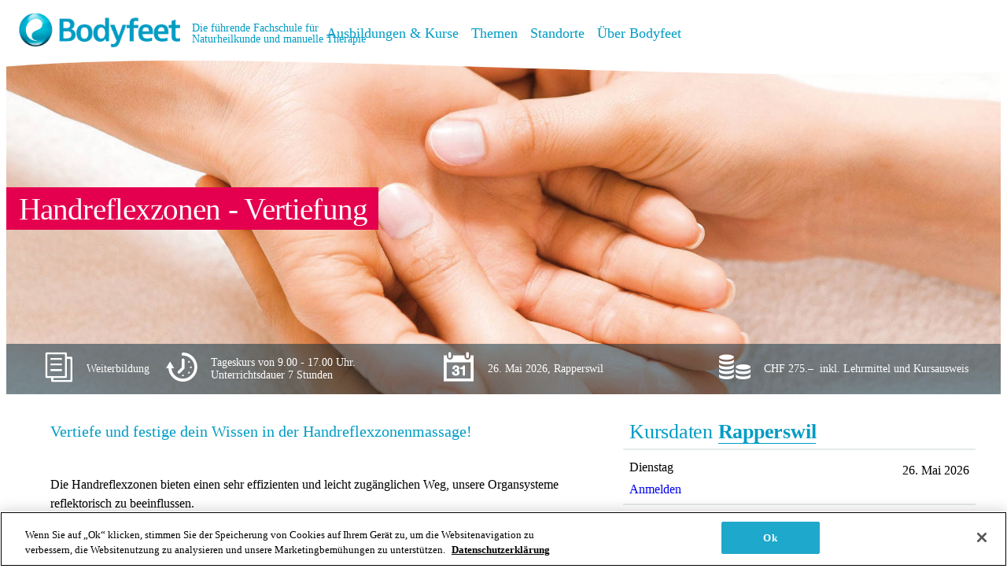

--- FILE ---
content_type: text/html; charset=utf-8
request_url: https://bodyfeet-web2.azurewebsites.net/ausbildungen-kurse/d94DsY4Exk6WYZrZoEAm_UM/handreflexzonen-vertiefung
body_size: 9817
content:

<!DOCTYPE html>
<html class="no-js" lang="de-ch" prefix="og: http://ogp.me/ns#">
<head>
    <meta charset="utf-8" />
    <meta http-equiv="x-ua-compatible" content="ie=edge" />
    <meta name="viewport" content="width=device-width, initial-scale=1.0, minimal-ui" />

    <link rel="preconnect" href="https://p.typekit.net" crossorigin />
<link rel="preload" as="style" href="https://use.typekit.net/wxd7xdz.css" />
<link rel="stylesheet" href="https://use.typekit.net/wxd7xdz.css" media="print" onload="this.media='all'" />
<noscript><link rel="stylesheet" href="https://use.typekit.net/wxd7xdz.css" /></noscript>

    <script>document.documentElement.classList.remove("no-js"); document.documentElement.classList.add("js");</script>
    <script id="RequestVerificationToken" type="application/json">"CfDJ8ADcRzbq8TlEulVSK6NUiwaEIlueYvmvp97bl2YrU6dcZcqzt4jLXPP2XSQxi9xGfgpoeM48TGg3wDBHpxnhNBHoUFOylXfn6ojsOHdaS3n3akmSyjKSjynH6L8ayh1aJH9-WHG3pVu_sqAO3bOdBhY"</script>
    
    
        <link rel="stylesheet" href="/dist/assets/main-B5F1Srk2.css" />
        <link rel="stylesheet" href="/dist/assets/_commonjs-dynamic-modules-Cg5Fo-7d.css" />
        <script type="module" data-ot-ignore src="/dist/assets/main-DIluzHT0.js"></script>
        <script type="text/plain" class="optanon-category-C0002">
            !function(T,l,y){var S=T.location,k="script",D="instrumentationKey",C="ingestionendpoint",I="disableExceptionTracking",E="ai.device.",b="toLowerCase",w="crossOrigin",N="POST",e="appInsightsSDK",t=y.name||"appInsights";(y.name||T[e])&&(T[e]=t);var n=T[t]||function(d){var g=!1,f=!1,m={initialize:!0,queue:[],sv:"5",version:2,config:d};function v(e,t){var n={},a="Browser";return n[E+"id"]=a[b](),n[E+"type"]=a,n["ai.operation.name"]=S&&S.pathname||"_unknown_",n["ai.internal.sdkVersion"]="javascript:snippet_"+(m.sv||m.version),{time:function(){var e=new Date;function t(e){var t=""+e;return 1===t.length&&(t="0"+t),t}return e.getUTCFullYear()+"-"+t(1+e.getUTCMonth())+"-"+t(e.getUTCDate())+"T"+t(e.getUTCHours())+":"+t(e.getUTCMinutes())+":"+t(e.getUTCSeconds())+"."+((e.getUTCMilliseconds()/1e3).toFixed(3)+"").slice(2,5)+"Z"}(),iKey:e,name:"Microsoft.ApplicationInsights."+e.replace(/-/g,"")+"."+t,sampleRate:100,tags:n,data:{baseData:{ver:2}}}}var h=d.url||y.src;if(h){function a(e){var t,n,a,i,r,o,s,c,u,p,l;g=!0,m.queue=[],f||(f=!0,t=h,s=function(){var e={},t=d.connectionString;if(t)for(var n=t.split(";"),a=0;a<n.length;a++){var i=n[a].split("=");2===i.length&&(e[i[0][b]()]=i[1])}if(!e[C]){var r=e.endpointsuffix,o=r?e.location:null;e[C]="https://"+(o?o+".":"")+"dc."+(r||"services.visualstudio.com")}return e}(),c=s[D]||d[D]||"",u=s[C],p=u?u+"/v2/track":d.endpointUrl,(l=[]).push((n="SDK LOAD Failure: Failed to load Application Insights SDK script (See stack for details)",a=t,i=p,(o=(r=v(c,"Exception")).data).baseType="ExceptionData",o.baseData.exceptions=[{typeName:"SDKLoadFailed",message:n.replace(/\./g,"-"),hasFullStack:!1,stack:n+"\nSnippet failed to load ["+a+"] -- Telemetry is disabled\nHelp Link: https://go.microsoft.com/fwlink/?linkid=2128109\nHost: "+(S&&S.pathname||"_unknown_")+"\nEndpoint: "+i,parsedStack:[]}],r)),l.push(function(e,t,n,a){var i=v(c,"Message"),r=i.data;r.baseType="MessageData";var o=r.baseData;return o.message='AI (Internal): 99 message:"'+("SDK LOAD Failure: Failed to load Application Insights SDK script (See stack for details) ("+n+")").replace(/\"/g,"")+'"',o.properties={endpoint:a},i}(0,0,t,p)),function(e,t){if(JSON){var n=T.fetch;if(n&&!y.useXhr)n(t,{method:N,body:JSON.stringify(e),mode:"cors"});else if(XMLHttpRequest){var a=new XMLHttpRequest;a.open(N,t),a.setRequestHeader("Content-type","application/json"),a.send(JSON.stringify(e))}}}(l,p))}function i(e,t){f||setTimeout(function(){!t&&m.core||a()},500)}var e=function(){var n=l.createElement(k);n.src=h;var e=y[w];return!e&&""!==e||"undefined"==n[w]||(n[w]=e),n.onload=i,n.onerror=a,n.onreadystatechange=function(e,t){"loaded"!==n.readyState&&"complete"!==n.readyState||i(0,t)},n}();y.ld<0?l.getElementsByTagName("head")[0].appendChild(e):setTimeout(function(){l.getElementsByTagName(k)[0].parentNode.appendChild(e)},y.ld||0)}try{m.cookie=l.cookie}catch(p){}function t(e){for(;e.length;)!function(t){m[t]=function(){var e=arguments;g||m.queue.push(function(){m[t].apply(m,e)})}}(e.pop())}var n="track",r="TrackPage",o="TrackEvent";t([n+"Event",n+"PageView",n+"Exception",n+"Trace",n+"DependencyData",n+"Metric",n+"PageViewPerformance","start"+r,"stop"+r,"start"+o,"stop"+o,"addTelemetryInitializer","setAuthenticatedUserContext","clearAuthenticatedUserContext","flush"]),m.SeverityLevel={Verbose:0,Information:1,Warning:2,Error:3,Critical:4};var s=(d.extensionConfig||{}).ApplicationInsightsAnalytics||{};if(!0!==d[I]&&!0!==s[I]){var c="onerror";t(["_"+c]);var u=T[c];T[c]=function(e,t,n,a,i){var r=u&&u(e,t,n,a,i);return!0!==r&&m["_"+c]({message:e,url:t,lineNumber:n,columnNumber:a,error:i}),r},d.autoExceptionInstrumented=!0}return m}(y.cfg);function a(){y.onInit&&y.onInit(n)}(T[t]=n).queue&&0===n.queue.length?(n.queue.push(a),n.trackPageView({})):a()}(window,document,{
src: "https://js.monitor.azure.com/scripts/b/ai.2.min.js", // The SDK URL Source
crossOrigin: "anonymous", 
cfg: { // Application Insights Configuration
    connectionString: 'InstrumentationKey=a23ad8d4-df07-4657-ade2-b028578533d2;IngestionEndpoint=https://switzerlandnorth-0.in.applicationinsights.azure.com/'
}});
        </script>
    
    
    

    <link rel="apple-touch-icon" sizes="180x180" href="/apple-touch-icon.png?v=QEGRejArn8">
<link rel="icon" type="image/png" sizes="32x32" href="/favicon-32x32.png?v=QEGRejArn8">
<link rel="icon" type="image/png" sizes="16x16" href="/favicon-16x16.png?v=QEGRejArn8">
<link rel="manifest" href="/site.webmanifest?v=QEGRejArn8">
<link rel="mask-icon" href="/safari-pinned-tab.svg?v=QEGRejArn8" color="#009cc4">
<link rel="shortcut icon" href="/favicon.ico?v=QEGRejArn8">
<meta name="msapplication-TileColor" content="#ffffff">
<meta name="theme-color" content="#ffffff">

    <title>Handreflexzonen - Vertiefung</title>
    <meta name="description" content="Handreflexzonen - Vertiefung" />
    <link rel="canonical" href="https://bodyfeet-web2.azurewebsites.net/ausbildungen-kurse/d94DsY4Exk6WYZrZoEAm_UM/handreflexzonen-vertiefung" />
    <meta property="og:image" content="/assets/AS92kate9UONhpCIJHLuvUlB/handreflexzonenmassage.jpg?width=1200&amp;height=630" />
<meta property="og:image:width" content="1200" />
<meta property="og:image:height" content="630" />
<meta property="og:title" content="Handreflexzonen - Vertiefung" />
<meta property="og:description" content="Handreflexzonen - Vertiefung" />
<meta property="og:url" content="https://bodyfeet-web2.azurewebsites.net/ausbildungen-kurse/d94DsY4Exk6WYZrZoEAm_UM/handreflexzonen-vertiefung" />
<meta name="twitter:card" content="summary" />
<meta name="twitter:image" content="/assets/AS92kate9UONhpCIJHLuvUlB/handreflexzonenmassage.jpg?width=480&amp;height=480" />

    <meta name="facebook-domain-verification" content="10el8g9un85jcvinbnui57cdj6mnk8" />

    
        <script type="text/javascript" src="https://cookie-cdn.cookiepro.com/consent/0193b4ab-dbd8-7eea-abde-5873752eef20/OtAutoBlock.js"></script>
<script src="https://cookie-cdn.cookiepro.com/scripttemplates/otSDKStub.js" data-document-language="true" type="text/javascript" charset="UTF-8" data-domain-script="0193b4ab-dbd8-7eea-abde-5873752eef20"></script>
<script type="text/javascript" data-ot-ignore>
    function OptanonWrapper() { }
    window.OnetrustActiveGroups = window.OnetrustActiveGroups || "";
    window.dataLayer = window.dataLayer || [];
    function gtag() { dataLayer.push(arguments); }
    window.gtag('consent', 'default', {
        ad_storage: 'granted',
        analytics_storage: 'granted',
        ad_user_data: 'granted',
        ad_personalization: 'granted',
        wait_for_update: 500,
        region: ['CH']
    });
</script>

    
    
    <script type="text/javascript">
        (function(w,d,s,l,i){w[l]=w[l]||[];w[l].push({'gtm.start':
        new Date().getTime(),event:'gtm.js'});var f=d.getElementsByTagName(s)[0],
        j=d.createElement(s),dl=l!='dataLayer'?'&l='+l:'';j.setAttributeNode(d.createAttribute('data-ot-ignore'));j.async=true;j.src=
        'https://www.googletagmanager.com/gtm.js?id='+i+dl;f.parentNode.insertBefore(j,f);
        })(window,document,'script','dataLayer','GTM-T7N8CVP');
    </script>


    
    <script type="text/plain" class="optanon-category-C0002">
        var _paq = _paq || [];
        _paq.push(["trackPageView"]);
        _paq.push(["enableLinkTracking"]);
        (function () {
            var u = "https://bodyfeet.piwik.pro/";
            _paq.push(["setTrackerUrl", u + "ppms.php"]);
            _paq.push(["setSiteId", "80419cd2-cb8c-497c-b427-9393ee80f98a"]);
            var d = document,
                g = d.createElement("script"),
                s = d.getElementsByTagName("script")[0];
            g.type = "text/javascript";
            g.async = true;
            g.defer = true;
            g.src = u + "ppms.js";
            s.parentNode.insertBefore(g, s);
        })();
    </script>


</head>
<body class="v-application v-application--is-ltr " data-app>
    <header>
        <div class="header-background">
            <a class="logo-header noborder" href="/">
                <img class="logo" src="/images/bodyfeet_logo.png" width="500" height="109" />
                <span class="slogan">Die führende Fachschule für<br />Naturheilkunde und manuelle Therapie</span>
            </a>
            <svg class="clip-path" viewBox="0 0 1000 199.18"><clipPath id="wave" clipPathUnits="objectBoundingBox"><path d="M0.174,0.931 c-0.108,0,-0.174,0.03,-0.174,0.03 V0 h1 v0.986 s-0.059,0.014,-0.174,0.014 c-0.181,0,-0.476,-0.069,-0.652,-0.069"></path></clipPath></svg>
        </div>
        <div class="v-spacer"></div>
        
<button type="button" id="navToggle" class="nav-toggle v-btn v-btn--icon v-theme--light v-btn--density-default v-btn--size-large v-btn--variant-text">
    <span class="v-btn__overlay"></span>
    <span class="v-btn__underlay"></span>
    <span class="v-btn__content">
        <i class="icon icon-menu"></i>
    </span>
</button>

<nav class="navigation--header">
    <ul class="nav-list level-1">
        <li class="nav-item level-1 is-active is-inscope">
            <div>
                    <a class="nav-link level-1" href="/ausbildungen-kurse">
                        Ausbildungen &amp; Kurse
                    </a>

            </div>
        </li>
        <li class="nav-item level-1">
            <div>
                    <a class="nav-link level-1" href="/themen">
                        Themen
                    </a>

            </div>
        </li>
        <li class="nav-item level-1">
            <div>
                    <a class="nav-link level-1" href="/standorte">
                        Standorte
                    </a>

                    <ul class="nav-list level-2">
        <li class="nav-item level-2">
            <div>
                    <div class="nav-link level-2">
                        Hauptsitz
                    </div>

                    <ul class="nav-list level-3">
        <li class="nav-item level-3">
            <div>
                    <a class="nav-link level-3" href="/standorte/hauptsitz/thun">
                        Thun
                    </a>

            </div>
        </li>
                    </ul>
            </div>
        </li>
        <li class="nav-item level-2">
            <div>
                    <div class="nav-link level-2">
                        Filialen
                    </div>

                    <ul class="nav-list level-3">
        <li class="nav-item level-3">
            <div>
                    <a class="nav-link level-3" href="/standorte/filialen/aarau">
                        Aarau
                    </a>

            </div>
        </li>
        <li class="nav-item level-3">
            <div>
                    <a class="nav-link level-3" href="/standorte/filialen/rapperswil">
                        Rapperswil
                    </a>

            </div>
        </li>
                    </ul>
            </div>
        </li>
        <li class="nav-item level-2">
            <div>
                    <div class="nav-link level-2">
                        Zweigstellen
                    </div>

                    <ul class="nav-list level-3">
        <li class="nav-item level-3">
            <div>
                    <a class="nav-link level-3" href="/standorte/zweigstellen/jegenstorf">
                        Jegenstorf
                    </a>

            </div>
        </li>
        <li class="nav-item level-3">
            <div>
                    <a class="nav-link level-3" href="/standorte/zweigstellen/landquart">
                        Landquart
                    </a>

            </div>
        </li>
        <li class="nav-item level-3">
            <div>
                    <a class="nav-link level-3" href="/standorte/zweigstellen/muttenz">
                        Muttenz
                    </a>

            </div>
        </li>
        <li class="nav-item level-3">
            <div>
                    <a class="nav-link level-3" href="/standorte/ZrhUcBdg0EOfK-JQXI0Uskw/zweigstelle-rotkreuz">
                        Rotkreuz
                    </a>

            </div>
        </li>
        <li class="nav-item level-3">
            <div>
                    <a class="nav-link level-3" href="/standorte/zweigstellen/visp">
                        Visp
                    </a>

            </div>
        </li>
        <li class="nav-item level-3">
            <div>
                    <a class="nav-link level-3" href="/standorte/zweigstellen/wil">
                        Wil
                    </a>

            </div>
        </li>
                    </ul>
            </div>
        </li>
                    </ul>
            </div>
        </li>
        <li class="nav-item level-1">
            <div>
                    <a class="nav-link level-1">
                        Über Bodyfeet
                    </a>

                    <ul class="nav-list level-2">
        <li class="nav-item level-2">
            <div>
                    <div class="nav-link level-2">
                        Über uns
                    </div>

                    <ul class="nav-list level-3">
        <li class="nav-item level-3">
            <div>
                    <a class="nav-link level-3" href="/ueber-bodyfeet/ueber-uns/vantage-education-group">
                        Vantage Education Group
                    </a>

            </div>
        </li>
        <li class="nav-item level-3">
            <div>
                    <a class="nav-link level-3" href="/ueber-bodyfeet/ueber-uns/dozierende">
                        Dozierende
                    </a>

            </div>
        </li>
        <li class="nav-item level-3">
            <div>
                    <a class="nav-link level-3" href="/ueber-bodyfeet/ueber-uns/leitbild">
                        Leitbild
                    </a>

            </div>
        </li>
        <li class="nav-item level-3">
            <div>
                    <a class="nav-link level-3" href="/ueber-bodyfeet/ueber-uns/kontakt">
                        Kontakt
                    </a>

            </div>
        </li>
        <li class="nav-item level-3">
            <div>
                    <a class="nav-link level-3" href="/ueber-bodyfeet/ueber-uns/partner">
                        Partner
                    </a>

            </div>
        </li>
        <li class="nav-item level-3">
            <div>
                    <a class="nav-link level-3" href="/ueber-bodyfeet/ueber-uns/partnerschulen">
                        Partnerschulen
                    </a>

            </div>
        </li>
        <li class="nav-item level-3">
            <div>
                    <a class="nav-link level-3" href="/ueber-bodyfeet/ueber-uns/offene-stellen">
                        Offene Stellen
                    </a>

            </div>
        </li>
                    </ul>
            </div>
        </li>
        <li class="nav-item level-2">
            <div>
                    <div class="nav-link level-2">
                        Fachschule
                    </div>

                    <ul class="nav-list level-3">
        <li class="nav-item level-3">
            <div>
                    <a class="nav-link level-3" href="/ueber-bodyfeet/fachschule/allgemeine-geschaeftsbedingungen-agb-">
                        Allgemeine Geschäftsbedingungen (AGB)
                    </a>

            </div>
        </li>
        <li class="nav-item level-3">
            <div>
                    <a class="nav-link level-3" href="/ueber-bodyfeet/fachschule/anrechnung-von-bildungsleistungen-avb-">
                        Anrechnung von Bildungsleistungen (AvB)
                    </a>

            </div>
        </li>
        <li class="nav-item level-3">
            <div>
                    <a class="nav-link level-3" href="/ueber-bodyfeet/fachschule/verbaende-und-registrierungsstellen">
                        Verbände und Registrierungsstellen
                    </a>

            </div>
        </li>
        <li class="nav-item level-3">
            <div>
                    <a class="nav-link level-3" href="/ueber-bodyfeet/fachschule/bodyfeet-qualitaet">
                        Bodyfeet Qualität
                    </a>

            </div>
        </li>
                    </ul>
            </div>
        </li>
                    </ul>
            </div>
        </li>
    </ul>
</nav>



        <div class="header-favorites-tool">
            <favorites-tool></favorites-tool>
        </div>
    </header>
    <div class="static-favorites-tool">
        <favorites-tool></favorites-tool>
    </div>

    
    <article class="course clearfix">
        
<div class="headerContainer">
	<div class="title-wrapper">
		<h1 class="title-wrapper__title">
			<span>
				<span>
					Handreflexzonen - Vertiefung
				</span>
			</span>
		</h1>
	</div>

		<picture>
			<source media="(orientation: portrait)"
					srcset="/assets/AS92kate9UONhpCIJHLuvUlB/handreflexzonenmassage.jpg?width=400&amp;height=600 400w,
							/assets/AS92kate9UONhpCIJHLuvUlB/handreflexzonenmassage.jpg?width=800&amp;height=1200 800w"
					sizes="100vw" />
			<source media="(orientation: landscape)"
					srcset="/assets/AS92kate9UONhpCIJHLuvUlB/handreflexzonenmassage.jpg?width=1200&amp;height=480 1200w,
							/assets/AS92kate9UONhpCIJHLuvUlB/handreflexzonenmassage.jpg?width=2000&amp;height=800 2000w"
					sizes="100vw" />
			<img class="headerContainer__image"
				 src="/assets/AS92kate9UONhpCIJHLuvUlB/handreflexzonenmassage.jpg?width=1200&amp;height=480"
				 alt="" />
		</picture>

	
<div class="iconbar">
		<div class="iconbarItem iconbarItem-type">
			<i class="icon icon-document" data-tippy-content="Typ" data-tippy-placement="top"></i>
			Weiterbildung
		</div>
			<div class="iconbarItem">
				<i class="icon icon-duration" data-tippy-content="Dauer"></i>
				Tageskurs von 9.00 - 17.00 Uhr. Unterrichtsdauer 7 Stunden
			</div>
			<div class="iconbarItem">
				<i class="icon icon-calendar" data-tippy-content="Nächste Daten"></i>

					<div>
							<div class="iconBarCalendarItem">
								26. Mai 2026, Rapperswil
							</div>
					</div>
			</div>
			<div class="iconbarItem">
				<i class="icon icon-cost" data-tippy-content="Kosten"></i>
				<div>
CHF 275.–					 inkl. Lehrmittel und Kursausweis
				</div>
			</div>
</div>


</div>


        <div class="contentContainer">
            <div class="textContainer">
                <div class="lede">
                    Vertiefe und festige dein Wissen in der Handreflexzonenmassage!
                </div>

                <div class="columnContainer">
                    <div class="maintext">
                        


                        <div class="mb-10">
                        </div>

                        <div class="richtext-container"><p>Die Handreflexzonen bieten einen sehr effizienten und leicht zugänglichen Weg, unsere Organsysteme reflektorisch zu beeinflussen.</p><p>Die Vertiefung und Erweiterung des Wissens über die Handreflexzonen ermöglicht die Festigung in Zonensicherheit, Grifftechniken und Anwendung der Handreflexzonenmassage. Unter Einbezug eines Erstgesprächs wird die Behandlung individuell anpassbar.</p><p>Ein sehr praxisnaher Kurs als ideale Ergänzung zu den Kursen «<a target="_blank" href="https://bodyfeet.ch/ausbildungen-kurse/t2C-6twFVkinqj7WAuvNe0M/handreflexzonenmassage-fuer-einsteiger">Handreflexzonenmassage für Einsteiger</a>», «<a target="_blank" href="https://bodyfeet.ch/ausbildungen-kurse/jtNemwCU1ka983R1-LLqtkM/handreflexzonen-fuer-fussreflexzonenmasseure">Handreflexzonen für Fussreflexzonenmasseure</a>», «<a target="_blank" href="https://bodyfeet.ch/ausbildungen-kurse/Bmn2OUD6tkSuycBGdPK9lUM/handreflexzonen-das-muskuloskelettale-system">Handreflexzonen - Das muskuloskelettale System</a>» oder «<a target="_blank" href="https://bodyfeet.ch/ausbildungen-kurse/xuJnLpUd_EC4T4IqNACQdEM/handreflexzonen-reflektorische-lymphdrainage-ueber-die-reflexzonen-an-der-hand">Handreflexzonen - Reflektorische Lymphdrainage über die Reflexzonen an der Hand</a>».</p></div>
                    </div>

                    
	<h3>Zielgruppen</h3>
		<p>
			Handreflexzonenmasseure
		</p>

                    
	<h3>Kompetenzen</h3>
	<div class="richtext-container"><p>Du differenzierst und festigst dein Wissen in der Anwendung der Handreflexzonenmassage. Du erweiterst deine Zonensicherheit und wendest neue Handreflexzonen an. Unter Einbezug eines Erstgesprächs integrierst du Klienteninformationen umgehend und gezielt in eine individuelle Behandlung.</p></div>

                    
	<h3>Voraussetzungen</h3>
		<p>
			Kurs «Handreflexzonenmassage für Einsteiger» oder «Handreflexzonen für Fussreflexzonenmasseure»
		</p>

                    
	<h3>Anzahl Teilnehmer</h3>
		<span>Mindestens 6, maximal 12 Teilnehmer</span>


                    		<div class="mt-4">
		</div>


                </div>
            </div>

            <div class="sidebarContainer">
                <favorite-toggle class="favorite-toggle--course-detail" course-id="Courses/b103de77-048e-4ec6-9661-9ad9a04026fd" name="Handreflexzonen - Vertiefung" module-name="" url="/ausbildungen-kurse/d94DsY4Exk6WYZrZoEAm_UM/handreflexzonen-vertiefung" image-url="/assets/AS92kate9UONhpCIJHLuvUlB/handreflexzonenmassage.jpg?width=200&amp;height=200" large=""></favorite-toggle>

                    

    

    

<div class="scheduleContainer mt-6">
        <div class="scheduleLocationGroup" data-location="Bodyfeet Rapperswil">
                <h3>
                    Kursdaten <a href="/standorte/filialen/rapperswil"><strong>Rapperswil</strong></a>
                </h3>

                <div class="scheduleItem" data-date="2026-05-26T00:00:00">
                        <table class="scheduleItemData">
                                <tr>
                                    <td class="scheduleItemWeekdays">
                                        Dienstag
                                    </td>
                                    <td class="scheduleItemDate">
26. Mai 2026                                    </td>
                                </tr>
                        </table>

                                <div class="scheduleItemAction">
                                    <a class="v-btn v-theme--light bg-accent v-btn--density-default v-btn--size-small v-btn--variant-elevated courseBookingAction fancybox scheduleItemAction-button is-external" data-courseid="d94DsY4Exk6WYZrZoEAm_UM" data-bsdid="fzhandwb 01 Ra 05.2026 A" data-coursename="Handreflexzonen - Vertiefung" data-coursefullname="Handreflexzonen - Vertiefung" data-courseprice="275.0" href="https://anmeldung2.bodyfeet.ch/BasisSignum/BuchenExtern/w_adresse.aspx?AnlassID=681235" target="_blank">Anmelden</a>
                                </div>
                </div>
        </div>
</div>


                

                
	<h3>Kursleitung</h3>
	<div class="v-row v-row--no-gutters">
			
	<div class="lecturer v-col v-col-6">
		<img src="/assets/9G5H2iWyREev2CgS7Sncj0lB/di-pierro-manuela.jpg?width=480&amp;height=320" />
		<span class="lecturerName">
			Manuela Di Pierro-Birchler
		</span>
			<br />
			<em>
				Kursleiterin
			</em>
	</div>

	</div>

            </div>
        </div>
    </article>



    <footer>
        <div class="footer-content footer-content--upper">
            <div class="footer-navigation">
                
<nav class="navigation--footer">
	<ul class="nav-list level-1">
		<li class="nav-item level-1 is-stacked">
			<div>
					<a class="nav-link level-1 is-active is-inscope" href="/ausbildungen-kurse">
						Ausbildungen &amp; Kurse
					</a>
					<a class="nav-link level-1" href="/themen">
						Themen
					</a>
			</div>
		</li>

		<li class="nav-item level-1">
			<div>
					<a class="nav-link level-1" href="/standorte">
						Standorte
					</a>

					<ul class="nav-list level-2">
		<li class="nav-item level-2">
			<div>
					<div class="nav-link level-2">
						Hauptsitz
					</div>

					<ul class="nav-list level-3">
		<li class="nav-item level-3">
			<div>
					<a class="nav-link level-3" href="/standorte/hauptsitz/thun">
						Thun
					</a>

			</div>
		</li>
					</ul>
			</div>
		</li>
		<li class="nav-item level-2">
			<div>
					<div class="nav-link level-2">
						Filialen
					</div>

					<ul class="nav-list level-3">
		<li class="nav-item level-3">
			<div>
					<a class="nav-link level-3" href="/standorte/filialen/aarau">
						Aarau
					</a>

			</div>
		</li>
		<li class="nav-item level-3">
			<div>
					<a class="nav-link level-3" href="/standorte/filialen/rapperswil">
						Rapperswil
					</a>

			</div>
		</li>
					</ul>
			</div>
		</li>
		<li class="nav-item level-2">
			<div>
					<div class="nav-link level-2">
						Zweigstellen
					</div>

					<ul class="nav-list level-3">
		<li class="nav-item level-3">
			<div>
					<a class="nav-link level-3" href="/standorte/zweigstellen/jegenstorf">
						Jegenstorf
					</a>

			</div>
		</li>
		<li class="nav-item level-3">
			<div>
					<a class="nav-link level-3" href="/standorte/zweigstellen/landquart">
						Landquart
					</a>

			</div>
		</li>
		<li class="nav-item level-3">
			<div>
					<a class="nav-link level-3" href="/standorte/zweigstellen/muttenz">
						Muttenz
					</a>

			</div>
		</li>
		<li class="nav-item level-3">
			<div>
					<a class="nav-link level-3" href="/standorte/ZrhUcBdg0EOfK-JQXI0Uskw/zweigstelle-rotkreuz">
						Rotkreuz
					</a>

			</div>
		</li>
		<li class="nav-item level-3">
			<div>
					<a class="nav-link level-3" href="/standorte/zweigstellen/visp">
						Visp
					</a>

			</div>
		</li>
		<li class="nav-item level-3">
			<div>
					<a class="nav-link level-3" href="/standorte/zweigstellen/wil">
						Wil
					</a>

			</div>
		</li>
					</ul>
			</div>
		</li>
					</ul>
			</div>
		</li>
		<li class="nav-item level-1">
			<div>
					<a class="nav-link level-1">
						Über Bodyfeet
					</a>

					<ul class="nav-list level-2">
		<li class="nav-item level-2">
			<div>
					<div class="nav-link level-2">
						Über uns
					</div>

					<ul class="nav-list level-3">
		<li class="nav-item level-3">
			<div>
					<a class="nav-link level-3" href="/ueber-bodyfeet/ueber-uns/vantage-education-group">
						Vantage Education Group
					</a>

			</div>
		</li>
		<li class="nav-item level-3">
			<div>
					<a class="nav-link level-3" href="/ueber-bodyfeet/ueber-uns/dozierende">
						Dozierende
					</a>

			</div>
		</li>
		<li class="nav-item level-3">
			<div>
					<a class="nav-link level-3" href="/ueber-bodyfeet/ueber-uns/leitbild">
						Leitbild
					</a>

			</div>
		</li>
		<li class="nav-item level-3">
			<div>
					<a class="nav-link level-3" href="/ueber-bodyfeet/ueber-uns/kontakt">
						Kontakt
					</a>

			</div>
		</li>
		<li class="nav-item level-3">
			<div>
					<a class="nav-link level-3" href="/ueber-bodyfeet/ueber-uns/partner">
						Partner
					</a>

			</div>
		</li>
		<li class="nav-item level-3">
			<div>
					<a class="nav-link level-3" href="/ueber-bodyfeet/ueber-uns/partnerschulen">
						Partnerschulen
					</a>

			</div>
		</li>
		<li class="nav-item level-3">
			<div>
					<a class="nav-link level-3" href="/ueber-bodyfeet/ueber-uns/offene-stellen">
						Offene Stellen
					</a>

			</div>
		</li>
					</ul>
			</div>
		</li>
		<li class="nav-item level-2">
			<div>
					<div class="nav-link level-2">
						Fachschule
					</div>

					<ul class="nav-list level-3">
		<li class="nav-item level-3">
			<div>
					<a class="nav-link level-3" href="/ueber-bodyfeet/fachschule/allgemeine-geschaeftsbedingungen-agb-">
						Allgemeine Geschäftsbedingungen (AGB)
					</a>

			</div>
		</li>
		<li class="nav-item level-3">
			<div>
					<a class="nav-link level-3" href="/ueber-bodyfeet/fachschule/anrechnung-von-bildungsleistungen-avb-">
						Anrechnung von Bildungsleistungen (AvB)
					</a>

			</div>
		</li>
		<li class="nav-item level-3">
			<div>
					<a class="nav-link level-3" href="/ueber-bodyfeet/fachschule/verbaende-und-registrierungsstellen">
						Verbände und Registrierungsstellen
					</a>

			</div>
		</li>
		<li class="nav-item level-3">
			<div>
					<a class="nav-link level-3" href="/ueber-bodyfeet/fachschule/bodyfeet-qualitaet">
						Bodyfeet Qualität
					</a>

			</div>
		</li>
					</ul>
			</div>
		</li>
					</ul>
			</div>
		</li>
	</ul>
</nav>



                <a class="eduqua-link-footer--desktop" href="https://alice.ch/de/qualitaet/qualitaetslabel-eduqua/" target="_blank">
                    <img class="eduqua-logo-footer" src="/images/eduqua_logo.svg" />
                </a>
            </div>

            <div class="footer-misc">
                <div class="footer-socialicons">
                    <a class="socialIcon" title="Bodyfeet auf facebook" href="https://www.facebook.com/bodyfeet" target="_blank">
                        <i class="icon icon-facebook"></i>
                    </a>
                    <a class="socialIcon" title="Bodyfeet auf instagram" href="https://www.instagram.com/bodyfeet_ag/" target="_blank">
                        <i class="icon icon-instagram"></i>
                    </a>
                    <a class="socialIcon" title="Youtube Channel Bodyfeetschweiz" href="http://www.youtube.com/Bodyfeetschweiz" target="_blank">
                        <i class="icon icon-youtube"></i>
                    </a>
                </div>
                <div class="footer-contacts">
                    <a class="footerContact phone" href="tel:&#x2B;41332254422">
                        <span>+41 33 225 44 22</span>
                        <i class="icon icon-phone"></i>
                    </a>
                    <a class="footerContact" href="mailto:mail@bodyfeet.ch">
                        <span>mail@bodyfeet.ch</span>
                        <i class="icon icon-email"></i>
                    </a>
                </div>
            </div>
        </div>

        <div class="footer-content footer-content--lower">
            <a class="eduqua-link-footer--mobile" href="https://alice.ch/de/qualitaet/qualitaetslabel-eduqua/" target="_blank">
                <img class="eduqua-logo-footer" src="/images/eduqua_logo.svg" />
            </a>
            <a href="https://www.vantage.ch/" target="_blank">
                <img class="vantage-logo-footer" src="/images/vantage_logo.svg" />
            </a>
            <div class="footer-links">
                    <a href="/ueber-bodyfeet/fachschule/allgemeine-geschaeftsbedingungen-agb-">AGB</a>
                        <span> | </span>
                    <a href="/impressum">Impressum</a>
                        <span> | </span>
                    <a href="/datenschutz">Datenschutz</a>
                <span> | </span>
                <a href="#OpenOneTrustPreferenceCenter">Cookie-Einstellungen</a>
            </div>
        </div>
    </footer>

    <newsletter-overlay></newsletter-overlay>
</body>
</html>


--- FILE ---
content_type: text/javascript
request_url: https://bodyfeet-web2.azurewebsites.net/dist/assets/_commonjs-dynamic-modules-vy4e5G6-.js
body_size: 329194
content:
var commonjsGlobal = typeof globalThis !== 'undefined' ? globalThis : typeof window !== 'undefined' ? window : typeof global !== 'undefined' ? global : typeof self !== 'undefined' ? self : {};

function getDefaultExportFromCjs (x) {
	return x && x.__esModule && Object.prototype.hasOwnProperty.call(x, 'default') ? x['default'] : x;
}

var _Reflect = {};

/*! *****************************************************************************
Copyright (C) Microsoft. All rights reserved.
Licensed under the Apache License, Version 2.0 (the "License"); you may not use
this file except in compliance with the License. You may obtain a copy of the
License at http://www.apache.org/licenses/LICENSE-2.0

THIS CODE IS PROVIDED ON AN *AS IS* BASIS, WITHOUT WARRANTIES OR CONDITIONS OF ANY
KIND, EITHER EXPRESS OR IMPLIED, INCLUDING WITHOUT LIMITATION ANY IMPLIED
WARRANTIES OR CONDITIONS OF TITLE, FITNESS FOR A PARTICULAR PURPOSE,
MERCHANTABLITY OR NON-INFRINGEMENT.

See the Apache Version 2.0 License for specific language governing permissions
and limitations under the License.
***************************************************************************** */

var hasRequired_Reflect;

function require_Reflect () {
	if (hasRequired_Reflect) return _Reflect;
	hasRequired_Reflect = 1;
	var Reflect;
	(function (Reflect) {
	    // Metadata Proposal
	    // https://rbuckton.github.io/reflect-metadata/
	    (function (factory) {
	        var root = typeof globalThis === "object" ? globalThis :
	            typeof commonjsGlobal === "object" ? commonjsGlobal :
	                typeof self === "object" ? self :
	                    typeof this === "object" ? this :
	                        sloppyModeThis();
	        var exporter = makeExporter(Reflect);
	        if (typeof root.Reflect !== "undefined") {
	            exporter = makeExporter(root.Reflect, exporter);
	        }
	        factory(exporter, root);
	        if (typeof root.Reflect === "undefined") {
	            root.Reflect = Reflect;
	        }
	        function makeExporter(target, previous) {
	            return function (key, value) {
	                Object.defineProperty(target, key, { configurable: true, writable: true, value: value });
	                if (previous)
	                    previous(key, value);
	            };
	        }
	        function functionThis() {
	            try {
	                return Function("return this;")();
	            }
	            catch (_) { }
	        }
	        function indirectEvalThis() {
	            try {
	                return (void 0, eval)("(function() { return this; })()");
	            }
	            catch (_) { }
	        }
	        function sloppyModeThis() {
	            return functionThis() || indirectEvalThis();
	        }
	    })(function (exporter, root) {
	        var hasOwn = Object.prototype.hasOwnProperty;
	        // feature test for Symbol support
	        var supportsSymbol = typeof Symbol === "function";
	        var toPrimitiveSymbol = supportsSymbol && typeof Symbol.toPrimitive !== "undefined" ? Symbol.toPrimitive : "@@toPrimitive";
	        var iteratorSymbol = supportsSymbol && typeof Symbol.iterator !== "undefined" ? Symbol.iterator : "@@iterator";
	        var supportsCreate = typeof Object.create === "function"; // feature test for Object.create support
	        var supportsProto = { __proto__: [] } instanceof Array; // feature test for __proto__ support
	        var downLevel = !supportsCreate && !supportsProto;
	        var HashMap = {
	            // create an object in dictionary mode (a.k.a. "slow" mode in v8)
	            create: supportsCreate
	                ? function () { return MakeDictionary(Object.create(null)); }
	                : supportsProto
	                    ? function () { return MakeDictionary({ __proto__: null }); }
	                    : function () { return MakeDictionary({}); },
	            has: downLevel
	                ? function (map, key) { return hasOwn.call(map, key); }
	                : function (map, key) { return key in map; },
	            get: downLevel
	                ? function (map, key) { return hasOwn.call(map, key) ? map[key] : undefined; }
	                : function (map, key) { return map[key]; },
	        };
	        // Load global or shim versions of Map, Set, and WeakMap
	        var functionPrototype = Object.getPrototypeOf(Function);
	        var _Map = typeof Map === "function" && typeof Map.prototype.entries === "function" ? Map : CreateMapPolyfill();
	        var _Set = typeof Set === "function" && typeof Set.prototype.entries === "function" ? Set : CreateSetPolyfill();
	        var _WeakMap = typeof WeakMap === "function" ? WeakMap : CreateWeakMapPolyfill();
	        var registrySymbol = supportsSymbol ? Symbol.for("@reflect-metadata:registry") : undefined;
	        var metadataRegistry = GetOrCreateMetadataRegistry();
	        var metadataProvider = CreateMetadataProvider(metadataRegistry);
	        /**
	         * Applies a set of decorators to a property of a target object.
	         * @param decorators An array of decorators.
	         * @param target The target object.
	         * @param propertyKey (Optional) The property key to decorate.
	         * @param attributes (Optional) The property descriptor for the target key.
	         * @remarks Decorators are applied in reverse order.
	         * @example
	         *
	         *     class Example {
	         *         // property declarations are not part of ES6, though they are valid in TypeScript:
	         *         // static staticProperty;
	         *         // property;
	         *
	         *         constructor(p) { }
	         *         static staticMethod(p) { }
	         *         method(p) { }
	         *     }
	         *
	         *     // constructor
	         *     Example = Reflect.decorate(decoratorsArray, Example);
	         *
	         *     // property (on constructor)
	         *     Reflect.decorate(decoratorsArray, Example, "staticProperty");
	         *
	         *     // property (on prototype)
	         *     Reflect.decorate(decoratorsArray, Example.prototype, "property");
	         *
	         *     // method (on constructor)
	         *     Object.defineProperty(Example, "staticMethod",
	         *         Reflect.decorate(decoratorsArray, Example, "staticMethod",
	         *             Object.getOwnPropertyDescriptor(Example, "staticMethod")));
	         *
	         *     // method (on prototype)
	         *     Object.defineProperty(Example.prototype, "method",
	         *         Reflect.decorate(decoratorsArray, Example.prototype, "method",
	         *             Object.getOwnPropertyDescriptor(Example.prototype, "method")));
	         *
	         */
	        function decorate(decorators, target, propertyKey, attributes) {
	            if (!IsUndefined(propertyKey)) {
	                if (!IsArray(decorators))
	                    throw new TypeError();
	                if (!IsObject(target))
	                    throw new TypeError();
	                if (!IsObject(attributes) && !IsUndefined(attributes) && !IsNull(attributes))
	                    throw new TypeError();
	                if (IsNull(attributes))
	                    attributes = undefined;
	                propertyKey = ToPropertyKey(propertyKey);
	                return DecorateProperty(decorators, target, propertyKey, attributes);
	            }
	            else {
	                if (!IsArray(decorators))
	                    throw new TypeError();
	                if (!IsConstructor(target))
	                    throw new TypeError();
	                return DecorateConstructor(decorators, target);
	            }
	        }
	        exporter("decorate", decorate);
	        // 4.1.2 Reflect.metadata(metadataKey, metadataValue)
	        // https://rbuckton.github.io/reflect-metadata/#reflect.metadata
	        /**
	         * A default metadata decorator factory that can be used on a class, class member, or parameter.
	         * @param metadataKey The key for the metadata entry.
	         * @param metadataValue The value for the metadata entry.
	         * @returns A decorator function.
	         * @remarks
	         * If `metadataKey` is already defined for the target and target key, the
	         * metadataValue for that key will be overwritten.
	         * @example
	         *
	         *     // constructor
	         *     @Reflect.metadata(key, value)
	         *     class Example {
	         *     }
	         *
	         *     // property (on constructor, TypeScript only)
	         *     class Example {
	         *         @Reflect.metadata(key, value)
	         *         static staticProperty;
	         *     }
	         *
	         *     // property (on prototype, TypeScript only)
	         *     class Example {
	         *         @Reflect.metadata(key, value)
	         *         property;
	         *     }
	         *
	         *     // method (on constructor)
	         *     class Example {
	         *         @Reflect.metadata(key, value)
	         *         static staticMethod() { }
	         *     }
	         *
	         *     // method (on prototype)
	         *     class Example {
	         *         @Reflect.metadata(key, value)
	         *         method() { }
	         *     }
	         *
	         */
	        function metadata(metadataKey, metadataValue) {
	            function decorator(target, propertyKey) {
	                if (!IsObject(target))
	                    throw new TypeError();
	                if (!IsUndefined(propertyKey) && !IsPropertyKey(propertyKey))
	                    throw new TypeError();
	                OrdinaryDefineOwnMetadata(metadataKey, metadataValue, target, propertyKey);
	            }
	            return decorator;
	        }
	        exporter("metadata", metadata);
	        /**
	         * Define a unique metadata entry on the target.
	         * @param metadataKey A key used to store and retrieve metadata.
	         * @param metadataValue A value that contains attached metadata.
	         * @param target The target object on which to define metadata.
	         * @param propertyKey (Optional) The property key for the target.
	         * @example
	         *
	         *     class Example {
	         *         // property declarations are not part of ES6, though they are valid in TypeScript:
	         *         // static staticProperty;
	         *         // property;
	         *
	         *         constructor(p) { }
	         *         static staticMethod(p) { }
	         *         method(p) { }
	         *     }
	         *
	         *     // constructor
	         *     Reflect.defineMetadata("custom:annotation", options, Example);
	         *
	         *     // property (on constructor)
	         *     Reflect.defineMetadata("custom:annotation", options, Example, "staticProperty");
	         *
	         *     // property (on prototype)
	         *     Reflect.defineMetadata("custom:annotation", options, Example.prototype, "property");
	         *
	         *     // method (on constructor)
	         *     Reflect.defineMetadata("custom:annotation", options, Example, "staticMethod");
	         *
	         *     // method (on prototype)
	         *     Reflect.defineMetadata("custom:annotation", options, Example.prototype, "method");
	         *
	         *     // decorator factory as metadata-producing annotation.
	         *     function MyAnnotation(options): Decorator {
	         *         return (target, key?) => Reflect.defineMetadata("custom:annotation", options, target, key);
	         *     }
	         *
	         */
	        function defineMetadata(metadataKey, metadataValue, target, propertyKey) {
	            if (!IsObject(target))
	                throw new TypeError();
	            if (!IsUndefined(propertyKey))
	                propertyKey = ToPropertyKey(propertyKey);
	            return OrdinaryDefineOwnMetadata(metadataKey, metadataValue, target, propertyKey);
	        }
	        exporter("defineMetadata", defineMetadata);
	        /**
	         * Gets a value indicating whether the target object or its prototype chain has the provided metadata key defined.
	         * @param metadataKey A key used to store and retrieve metadata.
	         * @param target The target object on which the metadata is defined.
	         * @param propertyKey (Optional) The property key for the target.
	         * @returns `true` if the metadata key was defined on the target object or its prototype chain; otherwise, `false`.
	         * @example
	         *
	         *     class Example {
	         *         // property declarations are not part of ES6, though they are valid in TypeScript:
	         *         // static staticProperty;
	         *         // property;
	         *
	         *         constructor(p) { }
	         *         static staticMethod(p) { }
	         *         method(p) { }
	         *     }
	         *
	         *     // constructor
	         *     result = Reflect.hasMetadata("custom:annotation", Example);
	         *
	         *     // property (on constructor)
	         *     result = Reflect.hasMetadata("custom:annotation", Example, "staticProperty");
	         *
	         *     // property (on prototype)
	         *     result = Reflect.hasMetadata("custom:annotation", Example.prototype, "property");
	         *
	         *     // method (on constructor)
	         *     result = Reflect.hasMetadata("custom:annotation", Example, "staticMethod");
	         *
	         *     // method (on prototype)
	         *     result = Reflect.hasMetadata("custom:annotation", Example.prototype, "method");
	         *
	         */
	        function hasMetadata(metadataKey, target, propertyKey) {
	            if (!IsObject(target))
	                throw new TypeError();
	            if (!IsUndefined(propertyKey))
	                propertyKey = ToPropertyKey(propertyKey);
	            return OrdinaryHasMetadata(metadataKey, target, propertyKey);
	        }
	        exporter("hasMetadata", hasMetadata);
	        /**
	         * Gets a value indicating whether the target object has the provided metadata key defined.
	         * @param metadataKey A key used to store and retrieve metadata.
	         * @param target The target object on which the metadata is defined.
	         * @param propertyKey (Optional) The property key for the target.
	         * @returns `true` if the metadata key was defined on the target object; otherwise, `false`.
	         * @example
	         *
	         *     class Example {
	         *         // property declarations are not part of ES6, though they are valid in TypeScript:
	         *         // static staticProperty;
	         *         // property;
	         *
	         *         constructor(p) { }
	         *         static staticMethod(p) { }
	         *         method(p) { }
	         *     }
	         *
	         *     // constructor
	         *     result = Reflect.hasOwnMetadata("custom:annotation", Example);
	         *
	         *     // property (on constructor)
	         *     result = Reflect.hasOwnMetadata("custom:annotation", Example, "staticProperty");
	         *
	         *     // property (on prototype)
	         *     result = Reflect.hasOwnMetadata("custom:annotation", Example.prototype, "property");
	         *
	         *     // method (on constructor)
	         *     result = Reflect.hasOwnMetadata("custom:annotation", Example, "staticMethod");
	         *
	         *     // method (on prototype)
	         *     result = Reflect.hasOwnMetadata("custom:annotation", Example.prototype, "method");
	         *
	         */
	        function hasOwnMetadata(metadataKey, target, propertyKey) {
	            if (!IsObject(target))
	                throw new TypeError();
	            if (!IsUndefined(propertyKey))
	                propertyKey = ToPropertyKey(propertyKey);
	            return OrdinaryHasOwnMetadata(metadataKey, target, propertyKey);
	        }
	        exporter("hasOwnMetadata", hasOwnMetadata);
	        /**
	         * Gets the metadata value for the provided metadata key on the target object or its prototype chain.
	         * @param metadataKey A key used to store and retrieve metadata.
	         * @param target The target object on which the metadata is defined.
	         * @param propertyKey (Optional) The property key for the target.
	         * @returns The metadata value for the metadata key if found; otherwise, `undefined`.
	         * @example
	         *
	         *     class Example {
	         *         // property declarations are not part of ES6, though they are valid in TypeScript:
	         *         // static staticProperty;
	         *         // property;
	         *
	         *         constructor(p) { }
	         *         static staticMethod(p) { }
	         *         method(p) { }
	         *     }
	         *
	         *     // constructor
	         *     result = Reflect.getMetadata("custom:annotation", Example);
	         *
	         *     // property (on constructor)
	         *     result = Reflect.getMetadata("custom:annotation", Example, "staticProperty");
	         *
	         *     // property (on prototype)
	         *     result = Reflect.getMetadata("custom:annotation", Example.prototype, "property");
	         *
	         *     // method (on constructor)
	         *     result = Reflect.getMetadata("custom:annotation", Example, "staticMethod");
	         *
	         *     // method (on prototype)
	         *     result = Reflect.getMetadata("custom:annotation", Example.prototype, "method");
	         *
	         */
	        function getMetadata(metadataKey, target, propertyKey) {
	            if (!IsObject(target))
	                throw new TypeError();
	            if (!IsUndefined(propertyKey))
	                propertyKey = ToPropertyKey(propertyKey);
	            return OrdinaryGetMetadata(metadataKey, target, propertyKey);
	        }
	        exporter("getMetadata", getMetadata);
	        /**
	         * Gets the metadata value for the provided metadata key on the target object.
	         * @param metadataKey A key used to store and retrieve metadata.
	         * @param target The target object on which the metadata is defined.
	         * @param propertyKey (Optional) The property key for the target.
	         * @returns The metadata value for the metadata key if found; otherwise, `undefined`.
	         * @example
	         *
	         *     class Example {
	         *         // property declarations are not part of ES6, though they are valid in TypeScript:
	         *         // static staticProperty;
	         *         // property;
	         *
	         *         constructor(p) { }
	         *         static staticMethod(p) { }
	         *         method(p) { }
	         *     }
	         *
	         *     // constructor
	         *     result = Reflect.getOwnMetadata("custom:annotation", Example);
	         *
	         *     // property (on constructor)
	         *     result = Reflect.getOwnMetadata("custom:annotation", Example, "staticProperty");
	         *
	         *     // property (on prototype)
	         *     result = Reflect.getOwnMetadata("custom:annotation", Example.prototype, "property");
	         *
	         *     // method (on constructor)
	         *     result = Reflect.getOwnMetadata("custom:annotation", Example, "staticMethod");
	         *
	         *     // method (on prototype)
	         *     result = Reflect.getOwnMetadata("custom:annotation", Example.prototype, "method");
	         *
	         */
	        function getOwnMetadata(metadataKey, target, propertyKey) {
	            if (!IsObject(target))
	                throw new TypeError();
	            if (!IsUndefined(propertyKey))
	                propertyKey = ToPropertyKey(propertyKey);
	            return OrdinaryGetOwnMetadata(metadataKey, target, propertyKey);
	        }
	        exporter("getOwnMetadata", getOwnMetadata);
	        /**
	         * Gets the metadata keys defined on the target object or its prototype chain.
	         * @param target The target object on which the metadata is defined.
	         * @param propertyKey (Optional) The property key for the target.
	         * @returns An array of unique metadata keys.
	         * @example
	         *
	         *     class Example {
	         *         // property declarations are not part of ES6, though they are valid in TypeScript:
	         *         // static staticProperty;
	         *         // property;
	         *
	         *         constructor(p) { }
	         *         static staticMethod(p) { }
	         *         method(p) { }
	         *     }
	         *
	         *     // constructor
	         *     result = Reflect.getMetadataKeys(Example);
	         *
	         *     // property (on constructor)
	         *     result = Reflect.getMetadataKeys(Example, "staticProperty");
	         *
	         *     // property (on prototype)
	         *     result = Reflect.getMetadataKeys(Example.prototype, "property");
	         *
	         *     // method (on constructor)
	         *     result = Reflect.getMetadataKeys(Example, "staticMethod");
	         *
	         *     // method (on prototype)
	         *     result = Reflect.getMetadataKeys(Example.prototype, "method");
	         *
	         */
	        function getMetadataKeys(target, propertyKey) {
	            if (!IsObject(target))
	                throw new TypeError();
	            if (!IsUndefined(propertyKey))
	                propertyKey = ToPropertyKey(propertyKey);
	            return OrdinaryMetadataKeys(target, propertyKey);
	        }
	        exporter("getMetadataKeys", getMetadataKeys);
	        /**
	         * Gets the unique metadata keys defined on the target object.
	         * @param target The target object on which the metadata is defined.
	         * @param propertyKey (Optional) The property key for the target.
	         * @returns An array of unique metadata keys.
	         * @example
	         *
	         *     class Example {
	         *         // property declarations are not part of ES6, though they are valid in TypeScript:
	         *         // static staticProperty;
	         *         // property;
	         *
	         *         constructor(p) { }
	         *         static staticMethod(p) { }
	         *         method(p) { }
	         *     }
	         *
	         *     // constructor
	         *     result = Reflect.getOwnMetadataKeys(Example);
	         *
	         *     // property (on constructor)
	         *     result = Reflect.getOwnMetadataKeys(Example, "staticProperty");
	         *
	         *     // property (on prototype)
	         *     result = Reflect.getOwnMetadataKeys(Example.prototype, "property");
	         *
	         *     // method (on constructor)
	         *     result = Reflect.getOwnMetadataKeys(Example, "staticMethod");
	         *
	         *     // method (on prototype)
	         *     result = Reflect.getOwnMetadataKeys(Example.prototype, "method");
	         *
	         */
	        function getOwnMetadataKeys(target, propertyKey) {
	            if (!IsObject(target))
	                throw new TypeError();
	            if (!IsUndefined(propertyKey))
	                propertyKey = ToPropertyKey(propertyKey);
	            return OrdinaryOwnMetadataKeys(target, propertyKey);
	        }
	        exporter("getOwnMetadataKeys", getOwnMetadataKeys);
	        /**
	         * Deletes the metadata entry from the target object with the provided key.
	         * @param metadataKey A key used to store and retrieve metadata.
	         * @param target The target object on which the metadata is defined.
	         * @param propertyKey (Optional) The property key for the target.
	         * @returns `true` if the metadata entry was found and deleted; otherwise, false.
	         * @example
	         *
	         *     class Example {
	         *         // property declarations are not part of ES6, though they are valid in TypeScript:
	         *         // static staticProperty;
	         *         // property;
	         *
	         *         constructor(p) { }
	         *         static staticMethod(p) { }
	         *         method(p) { }
	         *     }
	         *
	         *     // constructor
	         *     result = Reflect.deleteMetadata("custom:annotation", Example);
	         *
	         *     // property (on constructor)
	         *     result = Reflect.deleteMetadata("custom:annotation", Example, "staticProperty");
	         *
	         *     // property (on prototype)
	         *     result = Reflect.deleteMetadata("custom:annotation", Example.prototype, "property");
	         *
	         *     // method (on constructor)
	         *     result = Reflect.deleteMetadata("custom:annotation", Example, "staticMethod");
	         *
	         *     // method (on prototype)
	         *     result = Reflect.deleteMetadata("custom:annotation", Example.prototype, "method");
	         *
	         */
	        function deleteMetadata(metadataKey, target, propertyKey) {
	            if (!IsObject(target))
	                throw new TypeError();
	            if (!IsUndefined(propertyKey))
	                propertyKey = ToPropertyKey(propertyKey);
	            if (!IsObject(target))
	                throw new TypeError();
	            if (!IsUndefined(propertyKey))
	                propertyKey = ToPropertyKey(propertyKey);
	            var provider = GetMetadataProvider(target, propertyKey, /*Create*/ false);
	            if (IsUndefined(provider))
	                return false;
	            return provider.OrdinaryDeleteMetadata(metadataKey, target, propertyKey);
	        }
	        exporter("deleteMetadata", deleteMetadata);
	        function DecorateConstructor(decorators, target) {
	            for (var i = decorators.length - 1; i >= 0; --i) {
	                var decorator = decorators[i];
	                var decorated = decorator(target);
	                if (!IsUndefined(decorated) && !IsNull(decorated)) {
	                    if (!IsConstructor(decorated))
	                        throw new TypeError();
	                    target = decorated;
	                }
	            }
	            return target;
	        }
	        function DecorateProperty(decorators, target, propertyKey, descriptor) {
	            for (var i = decorators.length - 1; i >= 0; --i) {
	                var decorator = decorators[i];
	                var decorated = decorator(target, propertyKey, descriptor);
	                if (!IsUndefined(decorated) && !IsNull(decorated)) {
	                    if (!IsObject(decorated))
	                        throw new TypeError();
	                    descriptor = decorated;
	                }
	            }
	            return descriptor;
	        }
	        // 3.1.1.1 OrdinaryHasMetadata(MetadataKey, O, P)
	        // https://rbuckton.github.io/reflect-metadata/#ordinaryhasmetadata
	        function OrdinaryHasMetadata(MetadataKey, O, P) {
	            var hasOwn = OrdinaryHasOwnMetadata(MetadataKey, O, P);
	            if (hasOwn)
	                return true;
	            var parent = OrdinaryGetPrototypeOf(O);
	            if (!IsNull(parent))
	                return OrdinaryHasMetadata(MetadataKey, parent, P);
	            return false;
	        }
	        // 3.1.2.1 OrdinaryHasOwnMetadata(MetadataKey, O, P)
	        // https://rbuckton.github.io/reflect-metadata/#ordinaryhasownmetadata
	        function OrdinaryHasOwnMetadata(MetadataKey, O, P) {
	            var provider = GetMetadataProvider(O, P, /*Create*/ false);
	            if (IsUndefined(provider))
	                return false;
	            return ToBoolean(provider.OrdinaryHasOwnMetadata(MetadataKey, O, P));
	        }
	        // 3.1.3.1 OrdinaryGetMetadata(MetadataKey, O, P)
	        // https://rbuckton.github.io/reflect-metadata/#ordinarygetmetadata
	        function OrdinaryGetMetadata(MetadataKey, O, P) {
	            var hasOwn = OrdinaryHasOwnMetadata(MetadataKey, O, P);
	            if (hasOwn)
	                return OrdinaryGetOwnMetadata(MetadataKey, O, P);
	            var parent = OrdinaryGetPrototypeOf(O);
	            if (!IsNull(parent))
	                return OrdinaryGetMetadata(MetadataKey, parent, P);
	            return undefined;
	        }
	        // 3.1.4.1 OrdinaryGetOwnMetadata(MetadataKey, O, P)
	        // https://rbuckton.github.io/reflect-metadata/#ordinarygetownmetadata
	        function OrdinaryGetOwnMetadata(MetadataKey, O, P) {
	            var provider = GetMetadataProvider(O, P, /*Create*/ false);
	            if (IsUndefined(provider))
	                return;
	            return provider.OrdinaryGetOwnMetadata(MetadataKey, O, P);
	        }
	        // 3.1.5.1 OrdinaryDefineOwnMetadata(MetadataKey, MetadataValue, O, P)
	        // https://rbuckton.github.io/reflect-metadata/#ordinarydefineownmetadata
	        function OrdinaryDefineOwnMetadata(MetadataKey, MetadataValue, O, P) {
	            var provider = GetMetadataProvider(O, P, /*Create*/ true);
	            provider.OrdinaryDefineOwnMetadata(MetadataKey, MetadataValue, O, P);
	        }
	        // 3.1.6.1 OrdinaryMetadataKeys(O, P)
	        // https://rbuckton.github.io/reflect-metadata/#ordinarymetadatakeys
	        function OrdinaryMetadataKeys(O, P) {
	            var ownKeys = OrdinaryOwnMetadataKeys(O, P);
	            var parent = OrdinaryGetPrototypeOf(O);
	            if (parent === null)
	                return ownKeys;
	            var parentKeys = OrdinaryMetadataKeys(parent, P);
	            if (parentKeys.length <= 0)
	                return ownKeys;
	            if (ownKeys.length <= 0)
	                return parentKeys;
	            var set = new _Set();
	            var keys = [];
	            for (var _i = 0, ownKeys_1 = ownKeys; _i < ownKeys_1.length; _i++) {
	                var key = ownKeys_1[_i];
	                var hasKey = set.has(key);
	                if (!hasKey) {
	                    set.add(key);
	                    keys.push(key);
	                }
	            }
	            for (var _a = 0, parentKeys_1 = parentKeys; _a < parentKeys_1.length; _a++) {
	                var key = parentKeys_1[_a];
	                var hasKey = set.has(key);
	                if (!hasKey) {
	                    set.add(key);
	                    keys.push(key);
	                }
	            }
	            return keys;
	        }
	        // 3.1.7.1 OrdinaryOwnMetadataKeys(O, P)
	        // https://rbuckton.github.io/reflect-metadata/#ordinaryownmetadatakeys
	        function OrdinaryOwnMetadataKeys(O, P) {
	            var provider = GetMetadataProvider(O, P, /*create*/ false);
	            if (!provider) {
	                return [];
	            }
	            return provider.OrdinaryOwnMetadataKeys(O, P);
	        }
	        // 6 ECMAScript Data Types and Values
	        // https://tc39.github.io/ecma262/#sec-ecmascript-data-types-and-values
	        function Type(x) {
	            if (x === null)
	                return 1 /* Null */;
	            switch (typeof x) {
	                case "undefined": return 0 /* Undefined */;
	                case "boolean": return 2 /* Boolean */;
	                case "string": return 3 /* String */;
	                case "symbol": return 4 /* Symbol */;
	                case "number": return 5 /* Number */;
	                case "object": return x === null ? 1 /* Null */ : 6 /* Object */;
	                default: return 6 /* Object */;
	            }
	        }
	        // 6.1.1 The Undefined Type
	        // https://tc39.github.io/ecma262/#sec-ecmascript-language-types-undefined-type
	        function IsUndefined(x) {
	            return x === undefined;
	        }
	        // 6.1.2 The Null Type
	        // https://tc39.github.io/ecma262/#sec-ecmascript-language-types-null-type
	        function IsNull(x) {
	            return x === null;
	        }
	        // 6.1.5 The Symbol Type
	        // https://tc39.github.io/ecma262/#sec-ecmascript-language-types-symbol-type
	        function IsSymbol(x) {
	            return typeof x === "symbol";
	        }
	        // 6.1.7 The Object Type
	        // https://tc39.github.io/ecma262/#sec-object-type
	        function IsObject(x) {
	            return typeof x === "object" ? x !== null : typeof x === "function";
	        }
	        // 7.1 Type Conversion
	        // https://tc39.github.io/ecma262/#sec-type-conversion
	        // 7.1.1 ToPrimitive(input [, PreferredType])
	        // https://tc39.github.io/ecma262/#sec-toprimitive
	        function ToPrimitive(input, PreferredType) {
	            switch (Type(input)) {
	                case 0 /* Undefined */: return input;
	                case 1 /* Null */: return input;
	                case 2 /* Boolean */: return input;
	                case 3 /* String */: return input;
	                case 4 /* Symbol */: return input;
	                case 5 /* Number */: return input;
	            }
	            var hint = "string" ;
	            var exoticToPrim = GetMethod(input, toPrimitiveSymbol);
	            if (exoticToPrim !== undefined) {
	                var result = exoticToPrim.call(input, hint);
	                if (IsObject(result))
	                    throw new TypeError();
	                return result;
	            }
	            return OrdinaryToPrimitive(input);
	        }
	        // 7.1.1.1 OrdinaryToPrimitive(O, hint)
	        // https://tc39.github.io/ecma262/#sec-ordinarytoprimitive
	        function OrdinaryToPrimitive(O, hint) {
	            var valueOf, result, toString_2; {
	                var toString_1 = O.toString;
	                if (IsCallable(toString_1)) {
	                    var result = toString_1.call(O);
	                    if (!IsObject(result))
	                        return result;
	                }
	                var valueOf = O.valueOf;
	                if (IsCallable(valueOf)) {
	                    var result = valueOf.call(O);
	                    if (!IsObject(result))
	                        return result;
	                }
	            }
	            throw new TypeError();
	        }
	        // 7.1.2 ToBoolean(argument)
	        // https://tc39.github.io/ecma262/2016/#sec-toboolean
	        function ToBoolean(argument) {
	            return !!argument;
	        }
	        // 7.1.12 ToString(argument)
	        // https://tc39.github.io/ecma262/#sec-tostring
	        function ToString(argument) {
	            return "" + argument;
	        }
	        // 7.1.14 ToPropertyKey(argument)
	        // https://tc39.github.io/ecma262/#sec-topropertykey
	        function ToPropertyKey(argument) {
	            var key = ToPrimitive(argument);
	            if (IsSymbol(key))
	                return key;
	            return ToString(key);
	        }
	        // 7.2 Testing and Comparison Operations
	        // https://tc39.github.io/ecma262/#sec-testing-and-comparison-operations
	        // 7.2.2 IsArray(argument)
	        // https://tc39.github.io/ecma262/#sec-isarray
	        function IsArray(argument) {
	            return Array.isArray
	                ? Array.isArray(argument)
	                : argument instanceof Object
	                    ? argument instanceof Array
	                    : Object.prototype.toString.call(argument) === "[object Array]";
	        }
	        // 7.2.3 IsCallable(argument)
	        // https://tc39.github.io/ecma262/#sec-iscallable
	        function IsCallable(argument) {
	            // NOTE: This is an approximation as we cannot check for [[Call]] internal method.
	            return typeof argument === "function";
	        }
	        // 7.2.4 IsConstructor(argument)
	        // https://tc39.github.io/ecma262/#sec-isconstructor
	        function IsConstructor(argument) {
	            // NOTE: This is an approximation as we cannot check for [[Construct]] internal method.
	            return typeof argument === "function";
	        }
	        // 7.2.7 IsPropertyKey(argument)
	        // https://tc39.github.io/ecma262/#sec-ispropertykey
	        function IsPropertyKey(argument) {
	            switch (Type(argument)) {
	                case 3 /* String */: return true;
	                case 4 /* Symbol */: return true;
	                default: return false;
	            }
	        }
	        function SameValueZero(x, y) {
	            return x === y || x !== x && y !== y;
	        }
	        // 7.3 Operations on Objects
	        // https://tc39.github.io/ecma262/#sec-operations-on-objects
	        // 7.3.9 GetMethod(V, P)
	        // https://tc39.github.io/ecma262/#sec-getmethod
	        function GetMethod(V, P) {
	            var func = V[P];
	            if (func === undefined || func === null)
	                return undefined;
	            if (!IsCallable(func))
	                throw new TypeError();
	            return func;
	        }
	        // 7.4 Operations on Iterator Objects
	        // https://tc39.github.io/ecma262/#sec-operations-on-iterator-objects
	        function GetIterator(obj) {
	            var method = GetMethod(obj, iteratorSymbol);
	            if (!IsCallable(method))
	                throw new TypeError(); // from Call
	            var iterator = method.call(obj);
	            if (!IsObject(iterator))
	                throw new TypeError();
	            return iterator;
	        }
	        // 7.4.4 IteratorValue(iterResult)
	        // https://tc39.github.io/ecma262/2016/#sec-iteratorvalue
	        function IteratorValue(iterResult) {
	            return iterResult.value;
	        }
	        // 7.4.5 IteratorStep(iterator)
	        // https://tc39.github.io/ecma262/#sec-iteratorstep
	        function IteratorStep(iterator) {
	            var result = iterator.next();
	            return result.done ? false : result;
	        }
	        // 7.4.6 IteratorClose(iterator, completion)
	        // https://tc39.github.io/ecma262/#sec-iteratorclose
	        function IteratorClose(iterator) {
	            var f = iterator["return"];
	            if (f)
	                f.call(iterator);
	        }
	        // 9.1 Ordinary Object Internal Methods and Internal Slots
	        // https://tc39.github.io/ecma262/#sec-ordinary-object-internal-methods-and-internal-slots
	        // 9.1.1.1 OrdinaryGetPrototypeOf(O)
	        // https://tc39.github.io/ecma262/#sec-ordinarygetprototypeof
	        function OrdinaryGetPrototypeOf(O) {
	            var proto = Object.getPrototypeOf(O);
	            if (typeof O !== "function" || O === functionPrototype)
	                return proto;
	            // TypeScript doesn't set __proto__ in ES5, as it's non-standard.
	            // Try to determine the superclass constructor. Compatible implementations
	            // must either set __proto__ on a subclass constructor to the superclass constructor,
	            // or ensure each class has a valid `constructor` property on its prototype that
	            // points back to the constructor.
	            // If this is not the same as Function.[[Prototype]], then this is definately inherited.
	            // This is the case when in ES6 or when using __proto__ in a compatible browser.
	            if (proto !== functionPrototype)
	                return proto;
	            // If the super prototype is Object.prototype, null, or undefined, then we cannot determine the heritage.
	            var prototype = O.prototype;
	            var prototypeProto = prototype && Object.getPrototypeOf(prototype);
	            if (prototypeProto == null || prototypeProto === Object.prototype)
	                return proto;
	            // If the constructor was not a function, then we cannot determine the heritage.
	            var constructor = prototypeProto.constructor;
	            if (typeof constructor !== "function")
	                return proto;
	            // If we have some kind of self-reference, then we cannot determine the heritage.
	            if (constructor === O)
	                return proto;
	            // we have a pretty good guess at the heritage.
	            return constructor;
	        }
	        // Global metadata registry
	        // - Allows `import "reflect-metadata"` and `import "reflect-metadata/no-conflict"` to interoperate.
	        // - Uses isolated metadata if `Reflect` is frozen before the registry can be installed.
	        /**
	         * Creates a registry used to allow multiple `reflect-metadata` providers.
	         */
	        function CreateMetadataRegistry() {
	            var fallback;
	            if (!IsUndefined(registrySymbol) &&
	                typeof root.Reflect !== "undefined" &&
	                !(registrySymbol in root.Reflect) &&
	                typeof root.Reflect.defineMetadata === "function") {
	                // interoperate with older version of `reflect-metadata` that did not support a registry.
	                fallback = CreateFallbackProvider(root.Reflect);
	            }
	            var first;
	            var second;
	            var rest;
	            var targetProviderMap = new _WeakMap();
	            var registry = {
	                registerProvider: registerProvider,
	                getProvider: getProvider,
	                setProvider: setProvider,
	            };
	            return registry;
	            function registerProvider(provider) {
	                if (!Object.isExtensible(registry)) {
	                    throw new Error("Cannot add provider to a frozen registry.");
	                }
	                switch (true) {
	                    case fallback === provider: break;
	                    case IsUndefined(first):
	                        first = provider;
	                        break;
	                    case first === provider: break;
	                    case IsUndefined(second):
	                        second = provider;
	                        break;
	                    case second === provider: break;
	                    default:
	                        if (rest === undefined)
	                            rest = new _Set();
	                        rest.add(provider);
	                        break;
	                }
	            }
	            function getProviderNoCache(O, P) {
	                if (!IsUndefined(first)) {
	                    if (first.isProviderFor(O, P))
	                        return first;
	                    if (!IsUndefined(second)) {
	                        if (second.isProviderFor(O, P))
	                            return first;
	                        if (!IsUndefined(rest)) {
	                            var iterator = GetIterator(rest);
	                            while (true) {
	                                var next = IteratorStep(iterator);
	                                if (!next) {
	                                    return undefined;
	                                }
	                                var provider = IteratorValue(next);
	                                if (provider.isProviderFor(O, P)) {
	                                    IteratorClose(iterator);
	                                    return provider;
	                                }
	                            }
	                        }
	                    }
	                }
	                if (!IsUndefined(fallback) && fallback.isProviderFor(O, P)) {
	                    return fallback;
	                }
	                return undefined;
	            }
	            function getProvider(O, P) {
	                var providerMap = targetProviderMap.get(O);
	                var provider;
	                if (!IsUndefined(providerMap)) {
	                    provider = providerMap.get(P);
	                }
	                if (!IsUndefined(provider)) {
	                    return provider;
	                }
	                provider = getProviderNoCache(O, P);
	                if (!IsUndefined(provider)) {
	                    if (IsUndefined(providerMap)) {
	                        providerMap = new _Map();
	                        targetProviderMap.set(O, providerMap);
	                    }
	                    providerMap.set(P, provider);
	                }
	                return provider;
	            }
	            function hasProvider(provider) {
	                if (IsUndefined(provider))
	                    throw new TypeError();
	                return first === provider || second === provider || !IsUndefined(rest) && rest.has(provider);
	            }
	            function setProvider(O, P, provider) {
	                if (!hasProvider(provider)) {
	                    throw new Error("Metadata provider not registered.");
	                }
	                var existingProvider = getProvider(O, P);
	                if (existingProvider !== provider) {
	                    if (!IsUndefined(existingProvider)) {
	                        return false;
	                    }
	                    var providerMap = targetProviderMap.get(O);
	                    if (IsUndefined(providerMap)) {
	                        providerMap = new _Map();
	                        targetProviderMap.set(O, providerMap);
	                    }
	                    providerMap.set(P, provider);
	                }
	                return true;
	            }
	        }
	        /**
	         * Gets or creates the shared registry of metadata providers.
	         */
	        function GetOrCreateMetadataRegistry() {
	            var metadataRegistry;
	            if (!IsUndefined(registrySymbol) && IsObject(root.Reflect) && Object.isExtensible(root.Reflect)) {
	                metadataRegistry = root.Reflect[registrySymbol];
	            }
	            if (IsUndefined(metadataRegistry)) {
	                metadataRegistry = CreateMetadataRegistry();
	            }
	            if (!IsUndefined(registrySymbol) && IsObject(root.Reflect) && Object.isExtensible(root.Reflect)) {
	                Object.defineProperty(root.Reflect, registrySymbol, {
	                    enumerable: false,
	                    configurable: false,
	                    writable: false,
	                    value: metadataRegistry
	                });
	            }
	            return metadataRegistry;
	        }
	        function CreateMetadataProvider(registry) {
	            // [[Metadata]] internal slot
	            // https://rbuckton.github.io/reflect-metadata/#ordinary-object-internal-methods-and-internal-slots
	            var metadata = new _WeakMap();
	            var provider = {
	                isProviderFor: function (O, P) {
	                    var targetMetadata = metadata.get(O);
	                    if (IsUndefined(targetMetadata))
	                        return false;
	                    return targetMetadata.has(P);
	                },
	                OrdinaryDefineOwnMetadata: OrdinaryDefineOwnMetadata,
	                OrdinaryHasOwnMetadata: OrdinaryHasOwnMetadata,
	                OrdinaryGetOwnMetadata: OrdinaryGetOwnMetadata,
	                OrdinaryOwnMetadataKeys: OrdinaryOwnMetadataKeys,
	                OrdinaryDeleteMetadata: OrdinaryDeleteMetadata,
	            };
	            metadataRegistry.registerProvider(provider);
	            return provider;
	            function GetOrCreateMetadataMap(O, P, Create) {
	                var targetMetadata = metadata.get(O);
	                var createdTargetMetadata = false;
	                if (IsUndefined(targetMetadata)) {
	                    if (!Create)
	                        return undefined;
	                    targetMetadata = new _Map();
	                    metadata.set(O, targetMetadata);
	                    createdTargetMetadata = true;
	                }
	                var metadataMap = targetMetadata.get(P);
	                if (IsUndefined(metadataMap)) {
	                    if (!Create)
	                        return undefined;
	                    metadataMap = new _Map();
	                    targetMetadata.set(P, metadataMap);
	                    if (!registry.setProvider(O, P, provider)) {
	                        targetMetadata.delete(P);
	                        if (createdTargetMetadata) {
	                            metadata.delete(O);
	                        }
	                        throw new Error("Wrong provider for target.");
	                    }
	                }
	                return metadataMap;
	            }
	            // 3.1.2.1 OrdinaryHasOwnMetadata(MetadataKey, O, P)
	            // https://rbuckton.github.io/reflect-metadata/#ordinaryhasownmetadata
	            function OrdinaryHasOwnMetadata(MetadataKey, O, P) {
	                var metadataMap = GetOrCreateMetadataMap(O, P, /*Create*/ false);
	                if (IsUndefined(metadataMap))
	                    return false;
	                return ToBoolean(metadataMap.has(MetadataKey));
	            }
	            // 3.1.4.1 OrdinaryGetOwnMetadata(MetadataKey, O, P)
	            // https://rbuckton.github.io/reflect-metadata/#ordinarygetownmetadata
	            function OrdinaryGetOwnMetadata(MetadataKey, O, P) {
	                var metadataMap = GetOrCreateMetadataMap(O, P, /*Create*/ false);
	                if (IsUndefined(metadataMap))
	                    return undefined;
	                return metadataMap.get(MetadataKey);
	            }
	            // 3.1.5.1 OrdinaryDefineOwnMetadata(MetadataKey, MetadataValue, O, P)
	            // https://rbuckton.github.io/reflect-metadata/#ordinarydefineownmetadata
	            function OrdinaryDefineOwnMetadata(MetadataKey, MetadataValue, O, P) {
	                var metadataMap = GetOrCreateMetadataMap(O, P, /*Create*/ true);
	                metadataMap.set(MetadataKey, MetadataValue);
	            }
	            // 3.1.7.1 OrdinaryOwnMetadataKeys(O, P)
	            // https://rbuckton.github.io/reflect-metadata/#ordinaryownmetadatakeys
	            function OrdinaryOwnMetadataKeys(O, P) {
	                var keys = [];
	                var metadataMap = GetOrCreateMetadataMap(O, P, /*Create*/ false);
	                if (IsUndefined(metadataMap))
	                    return keys;
	                var keysObj = metadataMap.keys();
	                var iterator = GetIterator(keysObj);
	                var k = 0;
	                while (true) {
	                    var next = IteratorStep(iterator);
	                    if (!next) {
	                        keys.length = k;
	                        return keys;
	                    }
	                    var nextValue = IteratorValue(next);
	                    try {
	                        keys[k] = nextValue;
	                    }
	                    catch (e) {
	                        try {
	                            IteratorClose(iterator);
	                        }
	                        finally {
	                            throw e;
	                        }
	                    }
	                    k++;
	                }
	            }
	            function OrdinaryDeleteMetadata(MetadataKey, O, P) {
	                var metadataMap = GetOrCreateMetadataMap(O, P, /*Create*/ false);
	                if (IsUndefined(metadataMap))
	                    return false;
	                if (!metadataMap.delete(MetadataKey))
	                    return false;
	                if (metadataMap.size === 0) {
	                    var targetMetadata = metadata.get(O);
	                    if (!IsUndefined(targetMetadata)) {
	                        targetMetadata.delete(P);
	                        if (targetMetadata.size === 0) {
	                            metadata.delete(targetMetadata);
	                        }
	                    }
	                }
	                return true;
	            }
	        }
	        function CreateFallbackProvider(reflect) {
	            var defineMetadata = reflect.defineMetadata, hasOwnMetadata = reflect.hasOwnMetadata, getOwnMetadata = reflect.getOwnMetadata, getOwnMetadataKeys = reflect.getOwnMetadataKeys, deleteMetadata = reflect.deleteMetadata;
	            var metadataOwner = new _WeakMap();
	            var provider = {
	                isProviderFor: function (O, P) {
	                    var metadataPropertySet = metadataOwner.get(O);
	                    if (!IsUndefined(metadataPropertySet) && metadataPropertySet.has(P)) {
	                        return true;
	                    }
	                    if (getOwnMetadataKeys(O, P).length) {
	                        if (IsUndefined(metadataPropertySet)) {
	                            metadataPropertySet = new _Set();
	                            metadataOwner.set(O, metadataPropertySet);
	                        }
	                        metadataPropertySet.add(P);
	                        return true;
	                    }
	                    return false;
	                },
	                OrdinaryDefineOwnMetadata: defineMetadata,
	                OrdinaryHasOwnMetadata: hasOwnMetadata,
	                OrdinaryGetOwnMetadata: getOwnMetadata,
	                OrdinaryOwnMetadataKeys: getOwnMetadataKeys,
	                OrdinaryDeleteMetadata: deleteMetadata,
	            };
	            return provider;
	        }
	        /**
	         * Gets the metadata provider for an object. If the object has no metadata provider and this is for a create operation,
	         * then this module's metadata provider is assigned to the object.
	         */
	        function GetMetadataProvider(O, P, Create) {
	            var registeredProvider = metadataRegistry.getProvider(O, P);
	            if (!IsUndefined(registeredProvider)) {
	                return registeredProvider;
	            }
	            if (Create) {
	                if (metadataRegistry.setProvider(O, P, metadataProvider)) {
	                    return metadataProvider;
	                }
	                throw new Error("Illegal state.");
	            }
	            return undefined;
	        }
	        // naive Map shim
	        function CreateMapPolyfill() {
	            var cacheSentinel = {};
	            var arraySentinel = [];
	            var MapIterator = /** @class */ (function () {
	                function MapIterator(keys, values, selector) {
	                    this._index = 0;
	                    this._keys = keys;
	                    this._values = values;
	                    this._selector = selector;
	                }
	                MapIterator.prototype["@@iterator"] = function () { return this; };
	                MapIterator.prototype[iteratorSymbol] = function () { return this; };
	                MapIterator.prototype.next = function () {
	                    var index = this._index;
	                    if (index >= 0 && index < this._keys.length) {
	                        var result = this._selector(this._keys[index], this._values[index]);
	                        if (index + 1 >= this._keys.length) {
	                            this._index = -1;
	                            this._keys = arraySentinel;
	                            this._values = arraySentinel;
	                        }
	                        else {
	                            this._index++;
	                        }
	                        return { value: result, done: false };
	                    }
	                    return { value: undefined, done: true };
	                };
	                MapIterator.prototype.throw = function (error) {
	                    if (this._index >= 0) {
	                        this._index = -1;
	                        this._keys = arraySentinel;
	                        this._values = arraySentinel;
	                    }
	                    throw error;
	                };
	                MapIterator.prototype.return = function (value) {
	                    if (this._index >= 0) {
	                        this._index = -1;
	                        this._keys = arraySentinel;
	                        this._values = arraySentinel;
	                    }
	                    return { value: value, done: true };
	                };
	                return MapIterator;
	            }());
	            var Map = /** @class */ (function () {
	                function Map() {
	                    this._keys = [];
	                    this._values = [];
	                    this._cacheKey = cacheSentinel;
	                    this._cacheIndex = -2;
	                }
	                Object.defineProperty(Map.prototype, "size", {
	                    get: function () { return this._keys.length; },
	                    enumerable: true,
	                    configurable: true
	                });
	                Map.prototype.has = function (key) { return this._find(key, /*insert*/ false) >= 0; };
	                Map.prototype.get = function (key) {
	                    var index = this._find(key, /*insert*/ false);
	                    return index >= 0 ? this._values[index] : undefined;
	                };
	                Map.prototype.set = function (key, value) {
	                    var index = this._find(key, /*insert*/ true);
	                    this._values[index] = value;
	                    return this;
	                };
	                Map.prototype.delete = function (key) {
	                    var index = this._find(key, /*insert*/ false);
	                    if (index >= 0) {
	                        var size = this._keys.length;
	                        for (var i = index + 1; i < size; i++) {
	                            this._keys[i - 1] = this._keys[i];
	                            this._values[i - 1] = this._values[i];
	                        }
	                        this._keys.length--;
	                        this._values.length--;
	                        if (SameValueZero(key, this._cacheKey)) {
	                            this._cacheKey = cacheSentinel;
	                            this._cacheIndex = -2;
	                        }
	                        return true;
	                    }
	                    return false;
	                };
	                Map.prototype.clear = function () {
	                    this._keys.length = 0;
	                    this._values.length = 0;
	                    this._cacheKey = cacheSentinel;
	                    this._cacheIndex = -2;
	                };
	                Map.prototype.keys = function () { return new MapIterator(this._keys, this._values, getKey); };
	                Map.prototype.values = function () { return new MapIterator(this._keys, this._values, getValue); };
	                Map.prototype.entries = function () { return new MapIterator(this._keys, this._values, getEntry); };
	                Map.prototype["@@iterator"] = function () { return this.entries(); };
	                Map.prototype[iteratorSymbol] = function () { return this.entries(); };
	                Map.prototype._find = function (key, insert) {
	                    if (!SameValueZero(this._cacheKey, key)) {
	                        this._cacheIndex = -1;
	                        for (var i = 0; i < this._keys.length; i++) {
	                            if (SameValueZero(this._keys[i], key)) {
	                                this._cacheIndex = i;
	                                break;
	                            }
	                        }
	                    }
	                    if (this._cacheIndex < 0 && insert) {
	                        this._cacheIndex = this._keys.length;
	                        this._keys.push(key);
	                        this._values.push(undefined);
	                    }
	                    return this._cacheIndex;
	                };
	                return Map;
	            }());
	            return Map;
	            function getKey(key, _) {
	                return key;
	            }
	            function getValue(_, value) {
	                return value;
	            }
	            function getEntry(key, value) {
	                return [key, value];
	            }
	        }
	        // naive Set shim
	        function CreateSetPolyfill() {
	            var Set = /** @class */ (function () {
	                function Set() {
	                    this._map = new _Map();
	                }
	                Object.defineProperty(Set.prototype, "size", {
	                    get: function () { return this._map.size; },
	                    enumerable: true,
	                    configurable: true
	                });
	                Set.prototype.has = function (value) { return this._map.has(value); };
	                Set.prototype.add = function (value) { return this._map.set(value, value), this; };
	                Set.prototype.delete = function (value) { return this._map.delete(value); };
	                Set.prototype.clear = function () { this._map.clear(); };
	                Set.prototype.keys = function () { return this._map.keys(); };
	                Set.prototype.values = function () { return this._map.keys(); };
	                Set.prototype.entries = function () { return this._map.entries(); };
	                Set.prototype["@@iterator"] = function () { return this.keys(); };
	                Set.prototype[iteratorSymbol] = function () { return this.keys(); };
	                return Set;
	            }());
	            return Set;
	        }
	        // naive WeakMap shim
	        function CreateWeakMapPolyfill() {
	            var UUID_SIZE = 16;
	            var keys = HashMap.create();
	            var rootKey = CreateUniqueKey();
	            return /** @class */ (function () {
	                function WeakMap() {
	                    this._key = CreateUniqueKey();
	                }
	                WeakMap.prototype.has = function (target) {
	                    var table = GetOrCreateWeakMapTable(target, /*create*/ false);
	                    return table !== undefined ? HashMap.has(table, this._key) : false;
	                };
	                WeakMap.prototype.get = function (target) {
	                    var table = GetOrCreateWeakMapTable(target, /*create*/ false);
	                    return table !== undefined ? HashMap.get(table, this._key) : undefined;
	                };
	                WeakMap.prototype.set = function (target, value) {
	                    var table = GetOrCreateWeakMapTable(target, /*create*/ true);
	                    table[this._key] = value;
	                    return this;
	                };
	                WeakMap.prototype.delete = function (target) {
	                    var table = GetOrCreateWeakMapTable(target, /*create*/ false);
	                    return table !== undefined ? delete table[this._key] : false;
	                };
	                WeakMap.prototype.clear = function () {
	                    // NOTE: not a real clear, just makes the previous data unreachable
	                    this._key = CreateUniqueKey();
	                };
	                return WeakMap;
	            }());
	            function CreateUniqueKey() {
	                var key;
	                do
	                    key = "@@WeakMap@@" + CreateUUID();
	                while (HashMap.has(keys, key));
	                keys[key] = true;
	                return key;
	            }
	            function GetOrCreateWeakMapTable(target, create) {
	                if (!hasOwn.call(target, rootKey)) {
	                    if (!create)
	                        return undefined;
	                    Object.defineProperty(target, rootKey, { value: HashMap.create() });
	                }
	                return target[rootKey];
	            }
	            function FillRandomBytes(buffer, size) {
	                for (var i = 0; i < size; ++i)
	                    buffer[i] = Math.random() * 0xff | 0;
	                return buffer;
	            }
	            function GenRandomBytes(size) {
	                if (typeof Uint8Array === "function") {
	                    var array = new Uint8Array(size);
	                    if (typeof crypto !== "undefined") {
	                        crypto.getRandomValues(array);
	                    }
	                    else if (typeof msCrypto !== "undefined") {
	                        msCrypto.getRandomValues(array);
	                    }
	                    else {
	                        FillRandomBytes(array, size);
	                    }
	                    return array;
	                }
	                return FillRandomBytes(new Array(size), size);
	            }
	            function CreateUUID() {
	                var data = GenRandomBytes(UUID_SIZE);
	                // mark as random - RFC 4122 § 4.4
	                data[6] = data[6] & 0x4f | 0x40;
	                data[8] = data[8] & 0xbf | 0x80;
	                var result = "";
	                for (var offset = 0; offset < UUID_SIZE; ++offset) {
	                    var byte = data[offset];
	                    if (offset === 4 || offset === 6 || offset === 8)
	                        result += "-";
	                    if (byte < 16)
	                        result += "0";
	                    result += byte.toString(16).toLowerCase();
	                }
	                return result;
	            }
	        }
	        // uses a heuristic used by v8 and chakra to force an object into dictionary mode.
	        function MakeDictionary(obj) {
	            obj.__ = undefined;
	            delete obj.__;
	            return obj;
	        }
	    });
	})(Reflect || (Reflect = {}));
	return _Reflect;
}

require_Reflect();

/**
* @vue/shared v3.5.26
* (c) 2018-present Yuxi (Evan) You and Vue contributors
* @license MIT
**/
// @__NO_SIDE_EFFECTS__
function makeMap(str) {
  const map = /* @__PURE__ */ Object.create(null);
  for (const key of str.split(",")) map[key] = 1;
  return (val) => val in map;
}
const EMPTY_OBJ = {};
const EMPTY_ARR = [];
const NOOP = () => {
};
const NO = () => false;
const isOn$1 = (key) => key.charCodeAt(0) === 111 && key.charCodeAt(1) === 110 && // uppercase letter
(key.charCodeAt(2) > 122 || key.charCodeAt(2) < 97);
const isModelListener = (key) => key.startsWith("onUpdate:");
const extend = Object.assign;
const remove = (arr, el) => {
  const i = arr.indexOf(el);
  if (i > -1) {
    arr.splice(i, 1);
  }
};
const hasOwnProperty$1 = Object.prototype.hasOwnProperty;
const hasOwn = (val, key) => hasOwnProperty$1.call(val, key);
const isArray = Array.isArray;
const isMap = (val) => toTypeString(val) === "[object Map]";
const isSet = (val) => toTypeString(val) === "[object Set]";
const isFunction = (val) => typeof val === "function";
const isString = (val) => typeof val === "string";
const isSymbol = (val) => typeof val === "symbol";
const isObject$1 = (val) => val !== null && typeof val === "object";
const isPromise$1 = (val) => {
  return (isObject$1(val) || isFunction(val)) && isFunction(val.then) && isFunction(val.catch);
};
const objectToString = Object.prototype.toString;
const toTypeString = (value) => objectToString.call(value);
const toRawType = (value) => {
  return toTypeString(value).slice(8, -1);
};
const isPlainObject$2 = (val) => toTypeString(val) === "[object Object]";
const isIntegerKey = (key) => isString(key) && key !== "NaN" && key[0] !== "-" && "" + parseInt(key, 10) === key;
const isReservedProp = /* @__PURE__ */ makeMap(
  // the leading comma is intentional so empty string "" is also included
  ",key,ref,ref_for,ref_key,onVnodeBeforeMount,onVnodeMounted,onVnodeBeforeUpdate,onVnodeUpdated,onVnodeBeforeUnmount,onVnodeUnmounted"
);
const cacheStringFunction = (fn) => {
  const cache = /* @__PURE__ */ Object.create(null);
  return ((str) => {
    const hit = cache[str];
    return hit || (cache[str] = fn(str));
  });
};
const camelizeRE = /-\w/g;
const camelize = cacheStringFunction(
  (str) => {
    return str.replace(camelizeRE, (c) => c.slice(1).toUpperCase());
  }
);
const hyphenateRE = /\B([A-Z])/g;
const hyphenate = cacheStringFunction(
  (str) => str.replace(hyphenateRE, "-$1").toLowerCase()
);
const capitalize = cacheStringFunction((str) => {
  return str.charAt(0).toUpperCase() + str.slice(1);
});
const toHandlerKey = cacheStringFunction(
  (str) => {
    const s = str ? `on${capitalize(str)}` : ``;
    return s;
  }
);
const hasChanged = (value, oldValue) => !Object.is(value, oldValue);
const invokeArrayFns = (fns, ...arg) => {
  for (let i = 0; i < fns.length; i++) {
    fns[i](...arg);
  }
};
const def = (obj, key, value, writable = false) => {
  Object.defineProperty(obj, key, {
    configurable: true,
    enumerable: false,
    writable,
    value
  });
};
const looseToNumber = (val) => {
  const n = parseFloat(val);
  return isNaN(n) ? val : n;
};
const toNumber = (val) => {
  const n = isString(val) ? Number(val) : NaN;
  return isNaN(n) ? val : n;
};
let _globalThis;
const getGlobalThis = () => {
  return _globalThis || (_globalThis = typeof globalThis !== "undefined" ? globalThis : typeof self !== "undefined" ? self : typeof window !== "undefined" ? window : typeof global !== "undefined" ? global : {});
};
function normalizeStyle(value) {
  if (isArray(value)) {
    const res = {};
    for (let i = 0; i < value.length; i++) {
      const item = value[i];
      const normalized = isString(item) ? parseStringStyle(item) : normalizeStyle(item);
      if (normalized) {
        for (const key in normalized) {
          res[key] = normalized[key];
        }
      }
    }
    return res;
  } else if (isString(value) || isObject$1(value)) {
    return value;
  }
}
const listDelimiterRE = /;(?![^(]*\))/g;
const propertyDelimiterRE = /:([^]+)/;
const styleCommentRE = /\/\*[^]*?\*\//g;
function parseStringStyle(cssText) {
  const ret = {};
  cssText.replace(styleCommentRE, "").split(listDelimiterRE).forEach((item) => {
    if (item) {
      const tmp = item.split(propertyDelimiterRE);
      tmp.length > 1 && (ret[tmp[0].trim()] = tmp[1].trim());
    }
  });
  return ret;
}
function normalizeClass(value) {
  let res = "";
  if (isString(value)) {
    res = value;
  } else if (isArray(value)) {
    for (let i = 0; i < value.length; i++) {
      const normalized = normalizeClass(value[i]);
      if (normalized) {
        res += normalized + " ";
      }
    }
  } else if (isObject$1(value)) {
    for (const name in value) {
      if (value[name]) {
        res += name + " ";
      }
    }
  }
  return res.trim();
}
function normalizeProps(props) {
  if (!props) return null;
  let { class: klass, style } = props;
  if (klass && !isString(klass)) {
    props.class = normalizeClass(klass);
  }
  if (style) {
    props.style = normalizeStyle(style);
  }
  return props;
}
const specialBooleanAttrs = `itemscope,allowfullscreen,formnovalidate,ismap,nomodule,novalidate,readonly`;
const isSpecialBooleanAttr = /* @__PURE__ */ makeMap(specialBooleanAttrs);
function includeBooleanAttr(value) {
  return !!value || value === "";
}
const isRef$1 = (val) => {
  return !!(val && val["__v_isRef"] === true);
};
const toDisplayString = (val) => {
  return isString(val) ? val : val == null ? "" : isArray(val) || isObject$1(val) && (val.toString === objectToString || !isFunction(val.toString)) ? isRef$1(val) ? toDisplayString(val.value) : JSON.stringify(val, replacer, 2) : String(val);
};
const replacer = (_key, val) => {
  if (isRef$1(val)) {
    return replacer(_key, val.value);
  } else if (isMap(val)) {
    return {
      [`Map(${val.size})`]: [...val.entries()].reduce(
        (entries, [key, val2], i) => {
          entries[stringifySymbol(key, i) + " =>"] = val2;
          return entries;
        },
        {}
      )
    };
  } else if (isSet(val)) {
    return {
      [`Set(${val.size})`]: [...val.values()].map((v) => stringifySymbol(v))
    };
  } else if (isSymbol(val)) {
    return stringifySymbol(val);
  } else if (isObject$1(val) && !isArray(val) && !isPlainObject$2(val)) {
    return String(val);
  }
  return val;
};
const stringifySymbol = (v, i = "") => {
  var _a;
  return (
    // Symbol.description in es2019+ so we need to cast here to pass
    // the lib: es2016 check
    isSymbol(v) ? `Symbol(${(_a = v.description) != null ? _a : i})` : v
  );
};

/**
* @vue/reactivity v3.5.26
* (c) 2018-present Yuxi (Evan) You and Vue contributors
* @license MIT
**/
let activeEffectScope;
class EffectScope {
  constructor(detached = false) {
    this.detached = detached;
    this._active = true;
    this._on = 0;
    this.effects = [];
    this.cleanups = [];
    this._isPaused = false;
    this.parent = activeEffectScope;
    if (!detached && activeEffectScope) {
      this.index = (activeEffectScope.scopes || (activeEffectScope.scopes = [])).push(
        this
      ) - 1;
    }
  }
  get active() {
    return this._active;
  }
  pause() {
    if (this._active) {
      this._isPaused = true;
      let i, l;
      if (this.scopes) {
        for (i = 0, l = this.scopes.length; i < l; i++) {
          this.scopes[i].pause();
        }
      }
      for (i = 0, l = this.effects.length; i < l; i++) {
        this.effects[i].pause();
      }
    }
  }
  /**
   * Resumes the effect scope, including all child scopes and effects.
   */
  resume() {
    if (this._active) {
      if (this._isPaused) {
        this._isPaused = false;
        let i, l;
        if (this.scopes) {
          for (i = 0, l = this.scopes.length; i < l; i++) {
            this.scopes[i].resume();
          }
        }
        for (i = 0, l = this.effects.length; i < l; i++) {
          this.effects[i].resume();
        }
      }
    }
  }
  run(fn) {
    if (this._active) {
      const currentEffectScope = activeEffectScope;
      try {
        activeEffectScope = this;
        return fn();
      } finally {
        activeEffectScope = currentEffectScope;
      }
    }
  }
  /**
   * This should only be called on non-detached scopes
   * @internal
   */
  on() {
    if (++this._on === 1) {
      this.prevScope = activeEffectScope;
      activeEffectScope = this;
    }
  }
  /**
   * This should only be called on non-detached scopes
   * @internal
   */
  off() {
    if (this._on > 0 && --this._on === 0) {
      activeEffectScope = this.prevScope;
      this.prevScope = void 0;
    }
  }
  stop(fromParent) {
    if (this._active) {
      this._active = false;
      let i, l;
      for (i = 0, l = this.effects.length; i < l; i++) {
        this.effects[i].stop();
      }
      this.effects.length = 0;
      for (i = 0, l = this.cleanups.length; i < l; i++) {
        this.cleanups[i]();
      }
      this.cleanups.length = 0;
      if (this.scopes) {
        for (i = 0, l = this.scopes.length; i < l; i++) {
          this.scopes[i].stop(true);
        }
        this.scopes.length = 0;
      }
      if (!this.detached && this.parent && !fromParent) {
        const last = this.parent.scopes.pop();
        if (last && last !== this) {
          this.parent.scopes[this.index] = last;
          last.index = this.index;
        }
      }
      this.parent = void 0;
    }
  }
}
function effectScope(detached) {
  return new EffectScope(detached);
}
function getCurrentScope() {
  return activeEffectScope;
}
function onScopeDispose(fn, failSilently = false) {
  if (activeEffectScope) {
    activeEffectScope.cleanups.push(fn);
  }
}
let activeSub;
const pausedQueueEffects = /* @__PURE__ */ new WeakSet();
class ReactiveEffect {
  constructor(fn) {
    this.fn = fn;
    this.deps = void 0;
    this.depsTail = void 0;
    this.flags = 1 | 4;
    this.next = void 0;
    this.cleanup = void 0;
    this.scheduler = void 0;
    if (activeEffectScope && activeEffectScope.active) {
      activeEffectScope.effects.push(this);
    }
  }
  pause() {
    this.flags |= 64;
  }
  resume() {
    if (this.flags & 64) {
      this.flags &= -65;
      if (pausedQueueEffects.has(this)) {
        pausedQueueEffects.delete(this);
        this.trigger();
      }
    }
  }
  /**
   * @internal
   */
  notify() {
    if (this.flags & 2 && !(this.flags & 32)) {
      return;
    }
    if (!(this.flags & 8)) {
      batch(this);
    }
  }
  run() {
    if (!(this.flags & 1)) {
      return this.fn();
    }
    this.flags |= 2;
    cleanupEffect(this);
    prepareDeps(this);
    const prevEffect = activeSub;
    const prevShouldTrack = shouldTrack;
    activeSub = this;
    shouldTrack = true;
    try {
      return this.fn();
    } finally {
      cleanupDeps(this);
      activeSub = prevEffect;
      shouldTrack = prevShouldTrack;
      this.flags &= -3;
    }
  }
  stop() {
    if (this.flags & 1) {
      for (let link = this.deps; link; link = link.nextDep) {
        removeSub(link);
      }
      this.deps = this.depsTail = void 0;
      cleanupEffect(this);
      this.onStop && this.onStop();
      this.flags &= -2;
    }
  }
  trigger() {
    if (this.flags & 64) {
      pausedQueueEffects.add(this);
    } else if (this.scheduler) {
      this.scheduler();
    } else {
      this.runIfDirty();
    }
  }
  /**
   * @internal
   */
  runIfDirty() {
    if (isDirty(this)) {
      this.run();
    }
  }
  get dirty() {
    return isDirty(this);
  }
}
let batchDepth = 0;
let batchedSub;
let batchedComputed;
function batch(sub, isComputed = false) {
  sub.flags |= 8;
  if (isComputed) {
    sub.next = batchedComputed;
    batchedComputed = sub;
    return;
  }
  sub.next = batchedSub;
  batchedSub = sub;
}
function startBatch() {
  batchDepth++;
}
function endBatch() {
  if (--batchDepth > 0) {
    return;
  }
  if (batchedComputed) {
    let e = batchedComputed;
    batchedComputed = void 0;
    while (e) {
      const next = e.next;
      e.next = void 0;
      e.flags &= -9;
      e = next;
    }
  }
  let error;
  while (batchedSub) {
    let e = batchedSub;
    batchedSub = void 0;
    while (e) {
      const next = e.next;
      e.next = void 0;
      e.flags &= -9;
      if (e.flags & 1) {
        try {
          ;
          e.trigger();
        } catch (err) {
          if (!error) error = err;
        }
      }
      e = next;
    }
  }
  if (error) throw error;
}
function prepareDeps(sub) {
  for (let link = sub.deps; link; link = link.nextDep) {
    link.version = -1;
    link.prevActiveLink = link.dep.activeLink;
    link.dep.activeLink = link;
  }
}
function cleanupDeps(sub) {
  let head;
  let tail = sub.depsTail;
  let link = tail;
  while (link) {
    const prev = link.prevDep;
    if (link.version === -1) {
      if (link === tail) tail = prev;
      removeSub(link);
      removeDep(link);
    } else {
      head = link;
    }
    link.dep.activeLink = link.prevActiveLink;
    link.prevActiveLink = void 0;
    link = prev;
  }
  sub.deps = head;
  sub.depsTail = tail;
}
function isDirty(sub) {
  for (let link = sub.deps; link; link = link.nextDep) {
    if (link.dep.version !== link.version || link.dep.computed && (refreshComputed(link.dep.computed) || link.dep.version !== link.version)) {
      return true;
    }
  }
  if (sub._dirty) {
    return true;
  }
  return false;
}
function refreshComputed(computed2) {
  if (computed2.flags & 4 && !(computed2.flags & 16)) {
    return;
  }
  computed2.flags &= -17;
  if (computed2.globalVersion === globalVersion) {
    return;
  }
  computed2.globalVersion = globalVersion;
  if (!computed2.isSSR && computed2.flags & 128 && (!computed2.deps && !computed2._dirty || !isDirty(computed2))) {
    return;
  }
  computed2.flags |= 2;
  const dep = computed2.dep;
  const prevSub = activeSub;
  const prevShouldTrack = shouldTrack;
  activeSub = computed2;
  shouldTrack = true;
  try {
    prepareDeps(computed2);
    const value = computed2.fn(computed2._value);
    if (dep.version === 0 || hasChanged(value, computed2._value)) {
      computed2.flags |= 128;
      computed2._value = value;
      dep.version++;
    }
  } catch (err) {
    dep.version++;
    throw err;
  } finally {
    activeSub = prevSub;
    shouldTrack = prevShouldTrack;
    cleanupDeps(computed2);
    computed2.flags &= -3;
  }
}
function removeSub(link, soft = false) {
  const { dep, prevSub, nextSub } = link;
  if (prevSub) {
    prevSub.nextSub = nextSub;
    link.prevSub = void 0;
  }
  if (nextSub) {
    nextSub.prevSub = prevSub;
    link.nextSub = void 0;
  }
  if (dep.subs === link) {
    dep.subs = prevSub;
    if (!prevSub && dep.computed) {
      dep.computed.flags &= -5;
      for (let l = dep.computed.deps; l; l = l.nextDep) {
        removeSub(l, true);
      }
    }
  }
  if (!soft && !--dep.sc && dep.map) {
    dep.map.delete(dep.key);
  }
}
function removeDep(link) {
  const { prevDep, nextDep } = link;
  if (prevDep) {
    prevDep.nextDep = nextDep;
    link.prevDep = void 0;
  }
  if (nextDep) {
    nextDep.prevDep = prevDep;
    link.nextDep = void 0;
  }
}
let shouldTrack = true;
const trackStack = [];
function pauseTracking() {
  trackStack.push(shouldTrack);
  shouldTrack = false;
}
function resetTracking() {
  const last = trackStack.pop();
  shouldTrack = last === void 0 ? true : last;
}
function cleanupEffect(e) {
  const { cleanup } = e;
  e.cleanup = void 0;
  if (cleanup) {
    const prevSub = activeSub;
    activeSub = void 0;
    try {
      cleanup();
    } finally {
      activeSub = prevSub;
    }
  }
}
let globalVersion = 0;
class Link {
  constructor(sub, dep) {
    this.sub = sub;
    this.dep = dep;
    this.version = dep.version;
    this.nextDep = this.prevDep = this.nextSub = this.prevSub = this.prevActiveLink = void 0;
  }
}
class Dep {
  // TODO isolatedDeclarations "__v_skip"
  constructor(computed2) {
    this.computed = computed2;
    this.version = 0;
    this.activeLink = void 0;
    this.subs = void 0;
    this.map = void 0;
    this.key = void 0;
    this.sc = 0;
    this.__v_skip = true;
  }
  track(debugInfo) {
    if (!activeSub || !shouldTrack || activeSub === this.computed) {
      return;
    }
    let link = this.activeLink;
    if (link === void 0 || link.sub !== activeSub) {
      link = this.activeLink = new Link(activeSub, this);
      if (!activeSub.deps) {
        activeSub.deps = activeSub.depsTail = link;
      } else {
        link.prevDep = activeSub.depsTail;
        activeSub.depsTail.nextDep = link;
        activeSub.depsTail = link;
      }
      addSub(link);
    } else if (link.version === -1) {
      link.version = this.version;
      if (link.nextDep) {
        const next = link.nextDep;
        next.prevDep = link.prevDep;
        if (link.prevDep) {
          link.prevDep.nextDep = next;
        }
        link.prevDep = activeSub.depsTail;
        link.nextDep = void 0;
        activeSub.depsTail.nextDep = link;
        activeSub.depsTail = link;
        if (activeSub.deps === link) {
          activeSub.deps = next;
        }
      }
    }
    return link;
  }
  trigger(debugInfo) {
    this.version++;
    globalVersion++;
    this.notify(debugInfo);
  }
  notify(debugInfo) {
    startBatch();
    try {
      if (false) ;
      for (let link = this.subs; link; link = link.prevSub) {
        if (link.sub.notify()) {
          ;
          link.sub.dep.notify();
        }
      }
    } finally {
      endBatch();
    }
  }
}
function addSub(link) {
  link.dep.sc++;
  if (link.sub.flags & 4) {
    const computed2 = link.dep.computed;
    if (computed2 && !link.dep.subs) {
      computed2.flags |= 4 | 16;
      for (let l = computed2.deps; l; l = l.nextDep) {
        addSub(l);
      }
    }
    const currentTail = link.dep.subs;
    if (currentTail !== link) {
      link.prevSub = currentTail;
      if (currentTail) currentTail.nextSub = link;
    }
    link.dep.subs = link;
  }
}
const targetMap = /* @__PURE__ */ new WeakMap();
const ITERATE_KEY = /* @__PURE__ */ Symbol(
  ""
);
const MAP_KEY_ITERATE_KEY = /* @__PURE__ */ Symbol(
  ""
);
const ARRAY_ITERATE_KEY = /* @__PURE__ */ Symbol(
  ""
);
function track(target, type, key) {
  if (shouldTrack && activeSub) {
    let depsMap = targetMap.get(target);
    if (!depsMap) {
      targetMap.set(target, depsMap = /* @__PURE__ */ new Map());
    }
    let dep = depsMap.get(key);
    if (!dep) {
      depsMap.set(key, dep = new Dep());
      dep.map = depsMap;
      dep.key = key;
    }
    {
      dep.track();
    }
  }
}
function trigger(target, type, key, newValue, oldValue, oldTarget) {
  const depsMap = targetMap.get(target);
  if (!depsMap) {
    globalVersion++;
    return;
  }
  const run = (dep) => {
    if (dep) {
      {
        dep.trigger();
      }
    }
  };
  startBatch();
  if (type === "clear") {
    depsMap.forEach(run);
  } else {
    const targetIsArray = isArray(target);
    const isArrayIndex = targetIsArray && isIntegerKey(key);
    if (targetIsArray && key === "length") {
      const newLength = Number(newValue);
      depsMap.forEach((dep, key2) => {
        if (key2 === "length" || key2 === ARRAY_ITERATE_KEY || !isSymbol(key2) && key2 >= newLength) {
          run(dep);
        }
      });
    } else {
      if (key !== void 0 || depsMap.has(void 0)) {
        run(depsMap.get(key));
      }
      if (isArrayIndex) {
        run(depsMap.get(ARRAY_ITERATE_KEY));
      }
      switch (type) {
        case "add":
          if (!targetIsArray) {
            run(depsMap.get(ITERATE_KEY));
            if (isMap(target)) {
              run(depsMap.get(MAP_KEY_ITERATE_KEY));
            }
          } else if (isArrayIndex) {
            run(depsMap.get("length"));
          }
          break;
        case "delete":
          if (!targetIsArray) {
            run(depsMap.get(ITERATE_KEY));
            if (isMap(target)) {
              run(depsMap.get(MAP_KEY_ITERATE_KEY));
            }
          }
          break;
        case "set":
          if (isMap(target)) {
            run(depsMap.get(ITERATE_KEY));
          }
          break;
      }
    }
  }
  endBatch();
}
function getDepFromReactive(object, key) {
  const depMap = targetMap.get(object);
  return depMap && depMap.get(key);
}
function reactiveReadArray(array) {
  const raw = toRaw(array);
  if (raw === array) return raw;
  track(raw, "iterate", ARRAY_ITERATE_KEY);
  return isShallow(array) ? raw : raw.map(toReactive);
}
function shallowReadArray(arr) {
  track(arr = toRaw(arr), "iterate", ARRAY_ITERATE_KEY);
  return arr;
}
function toWrapped(target, item) {
  if (isReadonly(target)) {
    return isReactive(target) ? toReadonly(toReactive(item)) : toReadonly(item);
  }
  return toReactive(item);
}
const arrayInstrumentations = {
  __proto__: null,
  [Symbol.iterator]() {
    return iterator(this, Symbol.iterator, (item) => toWrapped(this, item));
  },
  concat(...args) {
    return reactiveReadArray(this).concat(
      ...args.map((x) => isArray(x) ? reactiveReadArray(x) : x)
    );
  },
  entries() {
    return iterator(this, "entries", (value) => {
      value[1] = toWrapped(this, value[1]);
      return value;
    });
  },
  every(fn, thisArg) {
    return apply(this, "every", fn, thisArg, void 0, arguments);
  },
  filter(fn, thisArg) {
    return apply(
      this,
      "filter",
      fn,
      thisArg,
      (v) => v.map((item) => toWrapped(this, item)),
      arguments
    );
  },
  find(fn, thisArg) {
    return apply(
      this,
      "find",
      fn,
      thisArg,
      (item) => toWrapped(this, item),
      arguments
    );
  },
  findIndex(fn, thisArg) {
    return apply(this, "findIndex", fn, thisArg, void 0, arguments);
  },
  findLast(fn, thisArg) {
    return apply(
      this,
      "findLast",
      fn,
      thisArg,
      (item) => toWrapped(this, item),
      arguments
    );
  },
  findLastIndex(fn, thisArg) {
    return apply(this, "findLastIndex", fn, thisArg, void 0, arguments);
  },
  // flat, flatMap could benefit from ARRAY_ITERATE but are not straight-forward to implement
  forEach(fn, thisArg) {
    return apply(this, "forEach", fn, thisArg, void 0, arguments);
  },
  includes(...args) {
    return searchProxy(this, "includes", args);
  },
  indexOf(...args) {
    return searchProxy(this, "indexOf", args);
  },
  join(separator) {
    return reactiveReadArray(this).join(separator);
  },
  // keys() iterator only reads `length`, no optimization required
  lastIndexOf(...args) {
    return searchProxy(this, "lastIndexOf", args);
  },
  map(fn, thisArg) {
    return apply(this, "map", fn, thisArg, void 0, arguments);
  },
  pop() {
    return noTracking(this, "pop");
  },
  push(...args) {
    return noTracking(this, "push", args);
  },
  reduce(fn, ...args) {
    return reduce(this, "reduce", fn, args);
  },
  reduceRight(fn, ...args) {
    return reduce(this, "reduceRight", fn, args);
  },
  shift() {
    return noTracking(this, "shift");
  },
  // slice could use ARRAY_ITERATE but also seems to beg for range tracking
  some(fn, thisArg) {
    return apply(this, "some", fn, thisArg, void 0, arguments);
  },
  splice(...args) {
    return noTracking(this, "splice", args);
  },
  toReversed() {
    return reactiveReadArray(this).toReversed();
  },
  toSorted(comparer) {
    return reactiveReadArray(this).toSorted(comparer);
  },
  toSpliced(...args) {
    return reactiveReadArray(this).toSpliced(...args);
  },
  unshift(...args) {
    return noTracking(this, "unshift", args);
  },
  values() {
    return iterator(this, "values", (item) => toWrapped(this, item));
  }
};
function iterator(self, method, wrapValue) {
  const arr = shallowReadArray(self);
  const iter = arr[method]();
  if (arr !== self && !isShallow(self)) {
    iter._next = iter.next;
    iter.next = () => {
      const result = iter._next();
      if (!result.done) {
        result.value = wrapValue(result.value);
      }
      return result;
    };
  }
  return iter;
}
const arrayProto = Array.prototype;
function apply(self, method, fn, thisArg, wrappedRetFn, args) {
  const arr = shallowReadArray(self);
  const needsWrap = arr !== self && !isShallow(self);
  const methodFn = arr[method];
  if (methodFn !== arrayProto[method]) {
    const result2 = methodFn.apply(self, args);
    return needsWrap ? toReactive(result2) : result2;
  }
  let wrappedFn = fn;
  if (arr !== self) {
    if (needsWrap) {
      wrappedFn = function(item, index) {
        return fn.call(this, toWrapped(self, item), index, self);
      };
    } else if (fn.length > 2) {
      wrappedFn = function(item, index) {
        return fn.call(this, item, index, self);
      };
    }
  }
  const result = methodFn.call(arr, wrappedFn, thisArg);
  return needsWrap && wrappedRetFn ? wrappedRetFn(result) : result;
}
function reduce(self, method, fn, args) {
  const arr = shallowReadArray(self);
  let wrappedFn = fn;
  if (arr !== self) {
    if (!isShallow(self)) {
      wrappedFn = function(acc, item, index) {
        return fn.call(this, acc, toWrapped(self, item), index, self);
      };
    } else if (fn.length > 3) {
      wrappedFn = function(acc, item, index) {
        return fn.call(this, acc, item, index, self);
      };
    }
  }
  return arr[method](wrappedFn, ...args);
}
function searchProxy(self, method, args) {
  const arr = toRaw(self);
  track(arr, "iterate", ARRAY_ITERATE_KEY);
  const res = arr[method](...args);
  if ((res === -1 || res === false) && isProxy(args[0])) {
    args[0] = toRaw(args[0]);
    return arr[method](...args);
  }
  return res;
}
function noTracking(self, method, args = []) {
  pauseTracking();
  startBatch();
  const res = toRaw(self)[method].apply(self, args);
  endBatch();
  resetTracking();
  return res;
}
const isNonTrackableKeys = /* @__PURE__ */ makeMap(`__proto__,__v_isRef,__isVue`);
const builtInSymbols = new Set(
  /* @__PURE__ */ Object.getOwnPropertyNames(Symbol).filter((key) => key !== "arguments" && key !== "caller").map((key) => Symbol[key]).filter(isSymbol)
);
function hasOwnProperty(key) {
  if (!isSymbol(key)) key = String(key);
  const obj = toRaw(this);
  track(obj, "has", key);
  return obj.hasOwnProperty(key);
}
class BaseReactiveHandler {
  constructor(_isReadonly = false, _isShallow = false) {
    this._isReadonly = _isReadonly;
    this._isShallow = _isShallow;
  }
  get(target, key, receiver) {
    if (key === "__v_skip") return target["__v_skip"];
    const isReadonly2 = this._isReadonly, isShallow2 = this._isShallow;
    if (key === "__v_isReactive") {
      return !isReadonly2;
    } else if (key === "__v_isReadonly") {
      return isReadonly2;
    } else if (key === "__v_isShallow") {
      return isShallow2;
    } else if (key === "__v_raw") {
      if (receiver === (isReadonly2 ? isShallow2 ? shallowReadonlyMap : readonlyMap : isShallow2 ? shallowReactiveMap : reactiveMap).get(target) || // receiver is not the reactive proxy, but has the same prototype
      // this means the receiver is a user proxy of the reactive proxy
      Object.getPrototypeOf(target) === Object.getPrototypeOf(receiver)) {
        return target;
      }
      return;
    }
    const targetIsArray = isArray(target);
    if (!isReadonly2) {
      let fn;
      if (targetIsArray && (fn = arrayInstrumentations[key])) {
        return fn;
      }
      if (key === "hasOwnProperty") {
        return hasOwnProperty;
      }
    }
    const res = Reflect.get(
      target,
      key,
      // if this is a proxy wrapping a ref, return methods using the raw ref
      // as receiver so that we don't have to call `toRaw` on the ref in all
      // its class methods
      isRef(target) ? target : receiver
    );
    if (isSymbol(key) ? builtInSymbols.has(key) : isNonTrackableKeys(key)) {
      return res;
    }
    if (!isReadonly2) {
      track(target, "get", key);
    }
    if (isShallow2) {
      return res;
    }
    if (isRef(res)) {
      const value = targetIsArray && isIntegerKey(key) ? res : res.value;
      return isReadonly2 && isObject$1(value) ? readonly(value) : value;
    }
    if (isObject$1(res)) {
      return isReadonly2 ? readonly(res) : reactive(res);
    }
    return res;
  }
}
class MutableReactiveHandler extends BaseReactiveHandler {
  constructor(isShallow2 = false) {
    super(false, isShallow2);
  }
  set(target, key, value, receiver) {
    let oldValue = target[key];
    const isArrayWithIntegerKey = isArray(target) && isIntegerKey(key);
    if (!this._isShallow) {
      const isOldValueReadonly = isReadonly(oldValue);
      if (!isShallow(value) && !isReadonly(value)) {
        oldValue = toRaw(oldValue);
        value = toRaw(value);
      }
      if (!isArrayWithIntegerKey && isRef(oldValue) && !isRef(value)) {
        if (isOldValueReadonly) {
          return true;
        } else {
          oldValue.value = value;
          return true;
        }
      }
    }
    const hadKey = isArrayWithIntegerKey ? Number(key) < target.length : hasOwn(target, key);
    const result = Reflect.set(
      target,
      key,
      value,
      isRef(target) ? target : receiver
    );
    if (target === toRaw(receiver)) {
      if (!hadKey) {
        trigger(target, "add", key, value);
      } else if (hasChanged(value, oldValue)) {
        trigger(target, "set", key, value);
      }
    }
    return result;
  }
  deleteProperty(target, key) {
    const hadKey = hasOwn(target, key);
    target[key];
    const result = Reflect.deleteProperty(target, key);
    if (result && hadKey) {
      trigger(target, "delete", key, void 0);
    }
    return result;
  }
  has(target, key) {
    const result = Reflect.has(target, key);
    if (!isSymbol(key) || !builtInSymbols.has(key)) {
      track(target, "has", key);
    }
    return result;
  }
  ownKeys(target) {
    track(
      target,
      "iterate",
      isArray(target) ? "length" : ITERATE_KEY
    );
    return Reflect.ownKeys(target);
  }
}
class ReadonlyReactiveHandler extends BaseReactiveHandler {
  constructor(isShallow2 = false) {
    super(true, isShallow2);
  }
  set(target, key) {
    return true;
  }
  deleteProperty(target, key) {
    return true;
  }
}
const mutableHandlers = /* @__PURE__ */ new MutableReactiveHandler();
const readonlyHandlers = /* @__PURE__ */ new ReadonlyReactiveHandler();
const shallowReactiveHandlers = /* @__PURE__ */ new MutableReactiveHandler(true);
const shallowReadonlyHandlers = /* @__PURE__ */ new ReadonlyReactiveHandler(true);
const toShallow = (value) => value;
const getProto = (v) => Reflect.getPrototypeOf(v);
function createIterableMethod(method, isReadonly2, isShallow2) {
  return function(...args) {
    const target = this["__v_raw"];
    const rawTarget = toRaw(target);
    const targetIsMap = isMap(rawTarget);
    const isPair = method === "entries" || method === Symbol.iterator && targetIsMap;
    const isKeyOnly = method === "keys" && targetIsMap;
    const innerIterator = target[method](...args);
    const wrap = isShallow2 ? toShallow : isReadonly2 ? toReadonly : toReactive;
    !isReadonly2 && track(
      rawTarget,
      "iterate",
      isKeyOnly ? MAP_KEY_ITERATE_KEY : ITERATE_KEY
    );
    return {
      // iterator protocol
      next() {
        const { value, done } = innerIterator.next();
        return done ? { value, done } : {
          value: isPair ? [wrap(value[0]), wrap(value[1])] : wrap(value),
          done
        };
      },
      // iterable protocol
      [Symbol.iterator]() {
        return this;
      }
    };
  };
}
function createReadonlyMethod(type) {
  return function(...args) {
    return type === "delete" ? false : type === "clear" ? void 0 : this;
  };
}
function createInstrumentations(readonly2, shallow) {
  const instrumentations = {
    get(key) {
      const target = this["__v_raw"];
      const rawTarget = toRaw(target);
      const rawKey = toRaw(key);
      if (!readonly2) {
        if (hasChanged(key, rawKey)) {
          track(rawTarget, "get", key);
        }
        track(rawTarget, "get", rawKey);
      }
      const { has } = getProto(rawTarget);
      const wrap = shallow ? toShallow : readonly2 ? toReadonly : toReactive;
      if (has.call(rawTarget, key)) {
        return wrap(target.get(key));
      } else if (has.call(rawTarget, rawKey)) {
        return wrap(target.get(rawKey));
      } else if (target !== rawTarget) {
        target.get(key);
      }
    },
    get size() {
      const target = this["__v_raw"];
      !readonly2 && track(toRaw(target), "iterate", ITERATE_KEY);
      return target.size;
    },
    has(key) {
      const target = this["__v_raw"];
      const rawTarget = toRaw(target);
      const rawKey = toRaw(key);
      if (!readonly2) {
        if (hasChanged(key, rawKey)) {
          track(rawTarget, "has", key);
        }
        track(rawTarget, "has", rawKey);
      }
      return key === rawKey ? target.has(key) : target.has(key) || target.has(rawKey);
    },
    forEach(callback, thisArg) {
      const observed = this;
      const target = observed["__v_raw"];
      const rawTarget = toRaw(target);
      const wrap = shallow ? toShallow : readonly2 ? toReadonly : toReactive;
      !readonly2 && track(rawTarget, "iterate", ITERATE_KEY);
      return target.forEach((value, key) => {
        return callback.call(thisArg, wrap(value), wrap(key), observed);
      });
    }
  };
  extend(
    instrumentations,
    readonly2 ? {
      add: createReadonlyMethod("add"),
      set: createReadonlyMethod("set"),
      delete: createReadonlyMethod("delete"),
      clear: createReadonlyMethod("clear")
    } : {
      add(value) {
        if (!shallow && !isShallow(value) && !isReadonly(value)) {
          value = toRaw(value);
        }
        const target = toRaw(this);
        const proto = getProto(target);
        const hadKey = proto.has.call(target, value);
        if (!hadKey) {
          target.add(value);
          trigger(target, "add", value, value);
        }
        return this;
      },
      set(key, value) {
        if (!shallow && !isShallow(value) && !isReadonly(value)) {
          value = toRaw(value);
        }
        const target = toRaw(this);
        const { has, get } = getProto(target);
        let hadKey = has.call(target, key);
        if (!hadKey) {
          key = toRaw(key);
          hadKey = has.call(target, key);
        }
        const oldValue = get.call(target, key);
        target.set(key, value);
        if (!hadKey) {
          trigger(target, "add", key, value);
        } else if (hasChanged(value, oldValue)) {
          trigger(target, "set", key, value);
        }
        return this;
      },
      delete(key) {
        const target = toRaw(this);
        const { has, get } = getProto(target);
        let hadKey = has.call(target, key);
        if (!hadKey) {
          key = toRaw(key);
          hadKey = has.call(target, key);
        }
        get ? get.call(target, key) : void 0;
        const result = target.delete(key);
        if (hadKey) {
          trigger(target, "delete", key, void 0);
        }
        return result;
      },
      clear() {
        const target = toRaw(this);
        const hadItems = target.size !== 0;
        const result = target.clear();
        if (hadItems) {
          trigger(
            target,
            "clear",
            void 0,
            void 0);
        }
        return result;
      }
    }
  );
  const iteratorMethods = [
    "keys",
    "values",
    "entries",
    Symbol.iterator
  ];
  iteratorMethods.forEach((method) => {
    instrumentations[method] = createIterableMethod(method, readonly2, shallow);
  });
  return instrumentations;
}
function createInstrumentationGetter(isReadonly2, shallow) {
  const instrumentations = createInstrumentations(isReadonly2, shallow);
  return (target, key, receiver) => {
    if (key === "__v_isReactive") {
      return !isReadonly2;
    } else if (key === "__v_isReadonly") {
      return isReadonly2;
    } else if (key === "__v_raw") {
      return target;
    }
    return Reflect.get(
      hasOwn(instrumentations, key) && key in target ? instrumentations : target,
      key,
      receiver
    );
  };
}
const mutableCollectionHandlers = {
  get: /* @__PURE__ */ createInstrumentationGetter(false, false)
};
const shallowCollectionHandlers = {
  get: /* @__PURE__ */ createInstrumentationGetter(false, true)
};
const readonlyCollectionHandlers = {
  get: /* @__PURE__ */ createInstrumentationGetter(true, false)
};
const shallowReadonlyCollectionHandlers = {
  get: /* @__PURE__ */ createInstrumentationGetter(true, true)
};
const reactiveMap = /* @__PURE__ */ new WeakMap();
const shallowReactiveMap = /* @__PURE__ */ new WeakMap();
const readonlyMap = /* @__PURE__ */ new WeakMap();
const shallowReadonlyMap = /* @__PURE__ */ new WeakMap();
function targetTypeMap(rawType) {
  switch (rawType) {
    case "Object":
    case "Array":
      return 1;
    case "Map":
    case "Set":
    case "WeakMap":
    case "WeakSet":
      return 2;
    default:
      return 0;
  }
}
function getTargetType(value) {
  return value["__v_skip"] || !Object.isExtensible(value) ? 0 : targetTypeMap(toRawType(value));
}
function reactive(target) {
  if (isReadonly(target)) {
    return target;
  }
  return createReactiveObject(
    target,
    false,
    mutableHandlers,
    mutableCollectionHandlers,
    reactiveMap
  );
}
function shallowReactive(target) {
  return createReactiveObject(
    target,
    false,
    shallowReactiveHandlers,
    shallowCollectionHandlers,
    shallowReactiveMap
  );
}
function readonly(target) {
  return createReactiveObject(
    target,
    true,
    readonlyHandlers,
    readonlyCollectionHandlers,
    readonlyMap
  );
}
function shallowReadonly(target) {
  return createReactiveObject(
    target,
    true,
    shallowReadonlyHandlers,
    shallowReadonlyCollectionHandlers,
    shallowReadonlyMap
  );
}
function createReactiveObject(target, isReadonly2, baseHandlers, collectionHandlers, proxyMap) {
  if (!isObject$1(target)) {
    return target;
  }
  if (target["__v_raw"] && !(isReadonly2 && target["__v_isReactive"])) {
    return target;
  }
  const targetType = getTargetType(target);
  if (targetType === 0) {
    return target;
  }
  const existingProxy = proxyMap.get(target);
  if (existingProxy) {
    return existingProxy;
  }
  const proxy = new Proxy(
    target,
    targetType === 2 ? collectionHandlers : baseHandlers
  );
  proxyMap.set(target, proxy);
  return proxy;
}
function isReactive(value) {
  if (isReadonly(value)) {
    return isReactive(value["__v_raw"]);
  }
  return !!(value && value["__v_isReactive"]);
}
function isReadonly(value) {
  return !!(value && value["__v_isReadonly"]);
}
function isShallow(value) {
  return !!(value && value["__v_isShallow"]);
}
function isProxy(value) {
  return value ? !!value["__v_raw"] : false;
}
function toRaw(observed) {
  const raw = observed && observed["__v_raw"];
  return raw ? toRaw(raw) : observed;
}
function markRaw(value) {
  if (!hasOwn(value, "__v_skip") && Object.isExtensible(value)) {
    def(value, "__v_skip", true);
  }
  return value;
}
const toReactive = (value) => isObject$1(value) ? reactive(value) : value;
const toReadonly = (value) => isObject$1(value) ? readonly(value) : value;
function isRef(r) {
  return r ? r["__v_isRef"] === true : false;
}
function ref(value) {
  return createRef(value, false);
}
function shallowRef(value) {
  return createRef(value, true);
}
function createRef(rawValue, shallow) {
  if (isRef(rawValue)) {
    return rawValue;
  }
  return new RefImpl(rawValue, shallow);
}
class RefImpl {
  constructor(value, isShallow2) {
    this.dep = new Dep();
    this["__v_isRef"] = true;
    this["__v_isShallow"] = false;
    this._rawValue = isShallow2 ? value : toRaw(value);
    this._value = isShallow2 ? value : toReactive(value);
    this["__v_isShallow"] = isShallow2;
  }
  get value() {
    {
      this.dep.track();
    }
    return this._value;
  }
  set value(newValue) {
    const oldValue = this._rawValue;
    const useDirectValue = this["__v_isShallow"] || isShallow(newValue) || isReadonly(newValue);
    newValue = useDirectValue ? newValue : toRaw(newValue);
    if (hasChanged(newValue, oldValue)) {
      this._rawValue = newValue;
      this._value = useDirectValue ? newValue : toReactive(newValue);
      {
        this.dep.trigger();
      }
    }
  }
}
function unref(ref2) {
  return isRef(ref2) ? ref2.value : ref2;
}
function toValue(source) {
  return isFunction(source) ? source() : unref(source);
}
const shallowUnwrapHandlers = {
  get: (target, key, receiver) => key === "__v_raw" ? target : unref(Reflect.get(target, key, receiver)),
  set: (target, key, value, receiver) => {
    const oldValue = target[key];
    if (isRef(oldValue) && !isRef(value)) {
      oldValue.value = value;
      return true;
    } else {
      return Reflect.set(target, key, value, receiver);
    }
  }
};
function proxyRefs(objectWithRefs) {
  return isReactive(objectWithRefs) ? objectWithRefs : new Proxy(objectWithRefs, shallowUnwrapHandlers);
}
class CustomRefImpl {
  constructor(factory) {
    this["__v_isRef"] = true;
    this._value = void 0;
    const dep = this.dep = new Dep();
    const { get, set } = factory(dep.track.bind(dep), dep.trigger.bind(dep));
    this._get = get;
    this._set = set;
  }
  get value() {
    return this._value = this._get();
  }
  set value(newVal) {
    this._set(newVal);
  }
}
function customRef(factory) {
  return new CustomRefImpl(factory);
}
function toRefs(object) {
  const ret = isArray(object) ? new Array(object.length) : {};
  for (const key in object) {
    ret[key] = propertyToRef(object, key);
  }
  return ret;
}
class ObjectRefImpl {
  constructor(_object, _key, _defaultValue) {
    this._object = _object;
    this._key = _key;
    this._defaultValue = _defaultValue;
    this["__v_isRef"] = true;
    this._value = void 0;
    this._raw = toRaw(_object);
    let shallow = true;
    let obj = _object;
    if (!isArray(_object) || !isIntegerKey(String(_key))) {
      do {
        shallow = !isProxy(obj) || isShallow(obj);
      } while (shallow && (obj = obj["__v_raw"]));
    }
    this._shallow = shallow;
  }
  get value() {
    let val = this._object[this._key];
    if (this._shallow) {
      val = unref(val);
    }
    return this._value = val === void 0 ? this._defaultValue : val;
  }
  set value(newVal) {
    if (this._shallow && isRef(this._raw[this._key])) {
      const nestedRef = this._object[this._key];
      if (isRef(nestedRef)) {
        nestedRef.value = newVal;
        return;
      }
    }
    this._object[this._key] = newVal;
  }
  get dep() {
    return getDepFromReactive(this._raw, this._key);
  }
}
class GetterRefImpl {
  constructor(_getter) {
    this._getter = _getter;
    this["__v_isRef"] = true;
    this["__v_isReadonly"] = true;
    this._value = void 0;
  }
  get value() {
    return this._value = this._getter();
  }
}
function toRef(source, key, defaultValue) {
  if (isRef(source)) {
    return source;
  } else if (isFunction(source)) {
    return new GetterRefImpl(source);
  } else if (isObject$1(source) && arguments.length > 1) {
    return propertyToRef(source, key, defaultValue);
  } else {
    return ref(source);
  }
}
function propertyToRef(source, key, defaultValue) {
  return new ObjectRefImpl(source, key, defaultValue);
}
class ComputedRefImpl {
  constructor(fn, setter, isSSR) {
    this.fn = fn;
    this.setter = setter;
    this._value = void 0;
    this.dep = new Dep(this);
    this.__v_isRef = true;
    this.deps = void 0;
    this.depsTail = void 0;
    this.flags = 16;
    this.globalVersion = globalVersion - 1;
    this.next = void 0;
    this.effect = this;
    this["__v_isReadonly"] = !setter;
    this.isSSR = isSSR;
  }
  /**
   * @internal
   */
  notify() {
    this.flags |= 16;
    if (!(this.flags & 8) && // avoid infinite self recursion
    activeSub !== this) {
      batch(this, true);
      return true;
    }
  }
  get value() {
    const link = this.dep.track();
    refreshComputed(this);
    if (link) {
      link.version = this.dep.version;
    }
    return this._value;
  }
  set value(newValue) {
    if (this.setter) {
      this.setter(newValue);
    }
  }
}
function computed$1(getterOrOptions, debugOptions, isSSR = false) {
  let getter;
  let setter;
  if (isFunction(getterOrOptions)) {
    getter = getterOrOptions;
  } else {
    getter = getterOrOptions.get;
    setter = getterOrOptions.set;
  }
  const cRef = new ComputedRefImpl(getter, setter, isSSR);
  return cRef;
}
const INITIAL_WATCHER_VALUE = {};
const cleanupMap = /* @__PURE__ */ new WeakMap();
let activeWatcher = void 0;
function onWatcherCleanup(cleanupFn, failSilently = false, owner = activeWatcher) {
  if (owner) {
    let cleanups = cleanupMap.get(owner);
    if (!cleanups) cleanupMap.set(owner, cleanups = []);
    cleanups.push(cleanupFn);
  }
}
function watch$1(source, cb, options = EMPTY_OBJ) {
  const { immediate, deep, once, scheduler, augmentJob, call } = options;
  const reactiveGetter = (source2) => {
    if (deep) return source2;
    if (isShallow(source2) || deep === false || deep === 0)
      return traverse(source2, 1);
    return traverse(source2);
  };
  let effect2;
  let getter;
  let cleanup;
  let boundCleanup;
  let forceTrigger = false;
  let isMultiSource = false;
  if (isRef(source)) {
    getter = () => source.value;
    forceTrigger = isShallow(source);
  } else if (isReactive(source)) {
    getter = () => reactiveGetter(source);
    forceTrigger = true;
  } else if (isArray(source)) {
    isMultiSource = true;
    forceTrigger = source.some((s) => isReactive(s) || isShallow(s));
    getter = () => source.map((s) => {
      if (isRef(s)) {
        return s.value;
      } else if (isReactive(s)) {
        return reactiveGetter(s);
      } else if (isFunction(s)) {
        return call ? call(s, 2) : s();
      } else ;
    });
  } else if (isFunction(source)) {
    if (cb) {
      getter = call ? () => call(source, 2) : source;
    } else {
      getter = () => {
        if (cleanup) {
          pauseTracking();
          try {
            cleanup();
          } finally {
            resetTracking();
          }
        }
        const currentEffect = activeWatcher;
        activeWatcher = effect2;
        try {
          return call ? call(source, 3, [boundCleanup]) : source(boundCleanup);
        } finally {
          activeWatcher = currentEffect;
        }
      };
    }
  } else {
    getter = NOOP;
  }
  if (cb && deep) {
    const baseGetter = getter;
    const depth = deep === true ? Infinity : deep;
    getter = () => traverse(baseGetter(), depth);
  }
  const scope = getCurrentScope();
  const watchHandle = () => {
    effect2.stop();
    if (scope && scope.active) {
      remove(scope.effects, effect2);
    }
  };
  if (once && cb) {
    const _cb = cb;
    cb = (...args) => {
      _cb(...args);
      watchHandle();
    };
  }
  let oldValue = isMultiSource ? new Array(source.length).fill(INITIAL_WATCHER_VALUE) : INITIAL_WATCHER_VALUE;
  const job = (immediateFirstRun) => {
    if (!(effect2.flags & 1) || !effect2.dirty && !immediateFirstRun) {
      return;
    }
    if (cb) {
      const newValue = effect2.run();
      if (deep || forceTrigger || (isMultiSource ? newValue.some((v, i) => hasChanged(v, oldValue[i])) : hasChanged(newValue, oldValue))) {
        if (cleanup) {
          cleanup();
        }
        const currentWatcher = activeWatcher;
        activeWatcher = effect2;
        try {
          const args = [
            newValue,
            // pass undefined as the old value when it's changed for the first time
            oldValue === INITIAL_WATCHER_VALUE ? void 0 : isMultiSource && oldValue[0] === INITIAL_WATCHER_VALUE ? [] : oldValue,
            boundCleanup
          ];
          oldValue = newValue;
          call ? call(cb, 3, args) : (
            // @ts-expect-error
            cb(...args)
          );
        } finally {
          activeWatcher = currentWatcher;
        }
      }
    } else {
      effect2.run();
    }
  };
  if (augmentJob) {
    augmentJob(job);
  }
  effect2 = new ReactiveEffect(getter);
  effect2.scheduler = scheduler ? () => scheduler(job, false) : job;
  boundCleanup = (fn) => onWatcherCleanup(fn, false, effect2);
  cleanup = effect2.onStop = () => {
    const cleanups = cleanupMap.get(effect2);
    if (cleanups) {
      if (call) {
        call(cleanups, 4);
      } else {
        for (const cleanup2 of cleanups) cleanup2();
      }
      cleanupMap.delete(effect2);
    }
  };
  if (cb) {
    if (immediate) {
      job(true);
    } else {
      oldValue = effect2.run();
    }
  } else if (scheduler) {
    scheduler(job.bind(null, true), true);
  } else {
    effect2.run();
  }
  watchHandle.pause = effect2.pause.bind(effect2);
  watchHandle.resume = effect2.resume.bind(effect2);
  watchHandle.stop = watchHandle;
  return watchHandle;
}
function traverse(value, depth = Infinity, seen) {
  if (depth <= 0 || !isObject$1(value) || value["__v_skip"]) {
    return value;
  }
  seen = seen || /* @__PURE__ */ new Map();
  if ((seen.get(value) || 0) >= depth) {
    return value;
  }
  seen.set(value, depth);
  depth--;
  if (isRef(value)) {
    traverse(value.value, depth, seen);
  } else if (isArray(value)) {
    for (let i = 0; i < value.length; i++) {
      traverse(value[i], depth, seen);
    }
  } else if (isSet(value) || isMap(value)) {
    value.forEach((v) => {
      traverse(v, depth, seen);
    });
  } else if (isPlainObject$2(value)) {
    for (const key in value) {
      traverse(value[key], depth, seen);
    }
    for (const key of Object.getOwnPropertySymbols(value)) {
      if (Object.prototype.propertyIsEnumerable.call(value, key)) {
        traverse(value[key], depth, seen);
      }
    }
  }
  return value;
}

/**
* @vue/runtime-core v3.5.26
* (c) 2018-present Yuxi (Evan) You and Vue contributors
* @license MIT
**/
const stack = [];
let isWarning = false;
function warn$1(msg, ...args) {
  if (isWarning) return;
  isWarning = true;
  pauseTracking();
  const instance = stack.length ? stack[stack.length - 1].component : null;
  const appWarnHandler = instance && instance.appContext.config.warnHandler;
  const trace = getComponentTrace();
  if (appWarnHandler) {
    callWithErrorHandling(
      appWarnHandler,
      instance,
      11,
      [
        // eslint-disable-next-line no-restricted-syntax
        msg + args.map((a) => {
          var _a, _b;
          return (_b = (_a = a.toString) == null ? void 0 : _a.call(a)) != null ? _b : JSON.stringify(a);
        }).join(""),
        instance && instance.proxy,
        trace.map(
          ({ vnode }) => `at <${formatComponentName(instance, vnode.type)}>`
        ).join("\n"),
        trace
      ]
    );
  } else {
    const warnArgs = [`[Vue warn]: ${msg}`, ...args];
    if (trace.length && // avoid spamming console during tests
    true) {
      warnArgs.push(`
`, ...formatTrace(trace));
    }
    console.warn(...warnArgs);
  }
  resetTracking();
  isWarning = false;
}
function getComponentTrace() {
  let currentVNode = stack[stack.length - 1];
  if (!currentVNode) {
    return [];
  }
  const normalizedStack = [];
  while (currentVNode) {
    const last = normalizedStack[0];
    if (last && last.vnode === currentVNode) {
      last.recurseCount++;
    } else {
      normalizedStack.push({
        vnode: currentVNode,
        recurseCount: 0
      });
    }
    const parentInstance = currentVNode.component && currentVNode.component.parent;
    currentVNode = parentInstance && parentInstance.vnode;
  }
  return normalizedStack;
}
function formatTrace(trace) {
  const logs = [];
  trace.forEach((entry, i) => {
    logs.push(...i === 0 ? [] : [`
`], ...formatTraceEntry(entry));
  });
  return logs;
}
function formatTraceEntry({ vnode, recurseCount }) {
  const postfix = recurseCount > 0 ? `... (${recurseCount} recursive calls)` : ``;
  const isRoot = vnode.component ? vnode.component.parent == null : false;
  const open = ` at <${formatComponentName(
    vnode.component,
    vnode.type,
    isRoot
  )}`;
  const close = `>` + postfix;
  return vnode.props ? [open, ...formatProps(vnode.props), close] : [open + close];
}
function formatProps(props) {
  const res = [];
  const keys = Object.keys(props);
  keys.slice(0, 3).forEach((key) => {
    res.push(...formatProp(key, props[key]));
  });
  if (keys.length > 3) {
    res.push(` ...`);
  }
  return res;
}
function formatProp(key, value, raw) {
  if (isString(value)) {
    value = JSON.stringify(value);
    return raw ? value : [`${key}=${value}`];
  } else if (typeof value === "number" || typeof value === "boolean" || value == null) {
    return raw ? value : [`${key}=${value}`];
  } else if (isRef(value)) {
    value = formatProp(key, toRaw(value.value), true);
    return raw ? value : [`${key}=Ref<`, value, `>`];
  } else if (isFunction(value)) {
    return [`${key}=fn${value.name ? `<${value.name}>` : ``}`];
  } else {
    value = toRaw(value);
    return raw ? value : [`${key}=`, value];
  }
}
function callWithErrorHandling(fn, instance, type, args) {
  try {
    return args ? fn(...args) : fn();
  } catch (err) {
    handleError(err, instance, type);
  }
}
function callWithAsyncErrorHandling(fn, instance, type, args) {
  if (isFunction(fn)) {
    const res = callWithErrorHandling(fn, instance, type, args);
    if (res && isPromise$1(res)) {
      res.catch((err) => {
        handleError(err, instance, type);
      });
    }
    return res;
  }
  if (isArray(fn)) {
    const values = [];
    for (let i = 0; i < fn.length; i++) {
      values.push(callWithAsyncErrorHandling(fn[i], instance, type, args));
    }
    return values;
  }
}
function handleError(err, instance, type, throwInDev = true) {
  const contextVNode = instance ? instance.vnode : null;
  const { errorHandler, throwUnhandledErrorInProduction } = instance && instance.appContext.config || EMPTY_OBJ;
  if (instance) {
    let cur = instance.parent;
    const exposedInstance = instance.proxy;
    const errorInfo = `https://vuejs.org/error-reference/#runtime-${type}`;
    while (cur) {
      const errorCapturedHooks = cur.ec;
      if (errorCapturedHooks) {
        for (let i = 0; i < errorCapturedHooks.length; i++) {
          if (errorCapturedHooks[i](err, exposedInstance, errorInfo) === false) {
            return;
          }
        }
      }
      cur = cur.parent;
    }
    if (errorHandler) {
      pauseTracking();
      callWithErrorHandling(errorHandler, null, 10, [
        err,
        exposedInstance,
        errorInfo
      ]);
      resetTracking();
      return;
    }
  }
  logError(err, type, contextVNode, throwInDev, throwUnhandledErrorInProduction);
}
function logError(err, type, contextVNode, throwInDev = true, throwInProd = false) {
  if (throwInProd) {
    throw err;
  } else {
    console.error(err);
  }
}
const queue = [];
let flushIndex = -1;
const pendingPostFlushCbs = [];
let activePostFlushCbs = null;
let postFlushIndex = 0;
const resolvedPromise = /* @__PURE__ */ Promise.resolve();
let currentFlushPromise = null;
function nextTick(fn) {
  const p = currentFlushPromise || resolvedPromise;
  return fn ? p.then(this ? fn.bind(this) : fn) : p;
}
function findInsertionIndex(id) {
  let start = flushIndex + 1;
  let end = queue.length;
  while (start < end) {
    const middle = start + end >>> 1;
    const middleJob = queue[middle];
    const middleJobId = getId(middleJob);
    if (middleJobId < id || middleJobId === id && middleJob.flags & 2) {
      start = middle + 1;
    } else {
      end = middle;
    }
  }
  return start;
}
function queueJob(job) {
  if (!(job.flags & 1)) {
    const jobId = getId(job);
    const lastJob = queue[queue.length - 1];
    if (!lastJob || // fast path when the job id is larger than the tail
    !(job.flags & 2) && jobId >= getId(lastJob)) {
      queue.push(job);
    } else {
      queue.splice(findInsertionIndex(jobId), 0, job);
    }
    job.flags |= 1;
    queueFlush();
  }
}
function queueFlush() {
  if (!currentFlushPromise) {
    currentFlushPromise = resolvedPromise.then(flushJobs);
  }
}
function queuePostFlushCb(cb) {
  if (!isArray(cb)) {
    if (activePostFlushCbs && cb.id === -1) {
      activePostFlushCbs.splice(postFlushIndex + 1, 0, cb);
    } else if (!(cb.flags & 1)) {
      pendingPostFlushCbs.push(cb);
      cb.flags |= 1;
    }
  } else {
    pendingPostFlushCbs.push(...cb);
  }
  queueFlush();
}
function flushPreFlushCbs(instance, seen, i = flushIndex + 1) {
  for (; i < queue.length; i++) {
    const cb = queue[i];
    if (cb && cb.flags & 2) {
      if (instance && cb.id !== instance.uid) {
        continue;
      }
      queue.splice(i, 1);
      i--;
      if (cb.flags & 4) {
        cb.flags &= -2;
      }
      cb();
      if (!(cb.flags & 4)) {
        cb.flags &= -2;
      }
    }
  }
}
function flushPostFlushCbs(seen) {
  if (pendingPostFlushCbs.length) {
    const deduped = [...new Set(pendingPostFlushCbs)].sort(
      (a, b) => getId(a) - getId(b)
    );
    pendingPostFlushCbs.length = 0;
    if (activePostFlushCbs) {
      activePostFlushCbs.push(...deduped);
      return;
    }
    activePostFlushCbs = deduped;
    for (postFlushIndex = 0; postFlushIndex < activePostFlushCbs.length; postFlushIndex++) {
      const cb = activePostFlushCbs[postFlushIndex];
      if (cb.flags & 4) {
        cb.flags &= -2;
      }
      if (!(cb.flags & 8)) cb();
      cb.flags &= -2;
    }
    activePostFlushCbs = null;
    postFlushIndex = 0;
  }
}
const getId = (job) => job.id == null ? job.flags & 2 ? -1 : Infinity : job.id;
function flushJobs(seen) {
  try {
    for (flushIndex = 0; flushIndex < queue.length; flushIndex++) {
      const job = queue[flushIndex];
      if (job && !(job.flags & 8)) {
        if (false) ;
        if (job.flags & 4) {
          job.flags &= ~1;
        }
        callWithErrorHandling(
          job,
          job.i,
          job.i ? 15 : 14
        );
        if (!(job.flags & 4)) {
          job.flags &= ~1;
        }
      }
    }
  } finally {
    for (; flushIndex < queue.length; flushIndex++) {
      const job = queue[flushIndex];
      if (job) {
        job.flags &= -2;
      }
    }
    flushIndex = -1;
    queue.length = 0;
    flushPostFlushCbs();
    currentFlushPromise = null;
    if (queue.length || pendingPostFlushCbs.length) {
      flushJobs();
    }
  }
}
let currentRenderingInstance = null;
let currentScopeId = null;
function setCurrentRenderingInstance(instance) {
  const prev = currentRenderingInstance;
  currentRenderingInstance = instance;
  currentScopeId = instance && instance.type.__scopeId || null;
  return prev;
}
function withCtx(fn, ctx = currentRenderingInstance, isNonScopedSlot) {
  if (!ctx) return fn;
  if (fn._n) {
    return fn;
  }
  const renderFnWithContext = (...args) => {
    if (renderFnWithContext._d) {
      setBlockTracking(-1);
    }
    const prevInstance = setCurrentRenderingInstance(ctx);
    let res;
    try {
      res = fn(...args);
    } finally {
      setCurrentRenderingInstance(prevInstance);
      if (renderFnWithContext._d) {
        setBlockTracking(1);
      }
    }
    return res;
  };
  renderFnWithContext._n = true;
  renderFnWithContext._c = true;
  renderFnWithContext._d = true;
  return renderFnWithContext;
}
function withDirectives(vnode, directives) {
  if (currentRenderingInstance === null) {
    return vnode;
  }
  const instance = getComponentPublicInstance(currentRenderingInstance);
  const bindings = vnode.dirs || (vnode.dirs = []);
  for (let i = 0; i < directives.length; i++) {
    let [dir, value, arg, modifiers = EMPTY_OBJ] = directives[i];
    if (dir) {
      if (isFunction(dir)) {
        dir = {
          mounted: dir,
          updated: dir
        };
      }
      if (dir.deep) {
        traverse(value);
      }
      bindings.push({
        dir,
        instance,
        value,
        oldValue: void 0,
        arg,
        modifiers
      });
    }
  }
  return vnode;
}
function invokeDirectiveHook(vnode, prevVNode, instance, name) {
  const bindings = vnode.dirs;
  const oldBindings = prevVNode && prevVNode.dirs;
  for (let i = 0; i < bindings.length; i++) {
    const binding = bindings[i];
    if (oldBindings) {
      binding.oldValue = oldBindings[i].value;
    }
    let hook = binding.dir[name];
    if (hook) {
      pauseTracking();
      callWithAsyncErrorHandling(hook, instance, 8, [
        vnode.el,
        binding,
        vnode,
        prevVNode
      ]);
      resetTracking();
    }
  }
}
function provide(key, value) {
  if (currentInstance) {
    let provides = currentInstance.provides;
    const parentProvides = currentInstance.parent && currentInstance.parent.provides;
    if (parentProvides === provides) {
      provides = currentInstance.provides = Object.create(parentProvides);
    }
    provides[key] = value;
  }
}
function inject(key, defaultValue, treatDefaultAsFactory = false) {
  const instance = getCurrentInstance$1();
  if (instance || currentApp) {
    let provides = currentApp ? currentApp._context.provides : instance ? instance.parent == null || instance.ce ? instance.vnode.appContext && instance.vnode.appContext.provides : instance.parent.provides : void 0;
    if (provides && key in provides) {
      return provides[key];
    } else if (arguments.length > 1) {
      return treatDefaultAsFactory && isFunction(defaultValue) ? defaultValue.call(instance && instance.proxy) : defaultValue;
    } else ;
  }
}
function hasInjectionContext() {
  return !!(getCurrentInstance$1() || currentApp);
}
const ssrContextKey = /* @__PURE__ */ Symbol.for("v-scx");
const useSSRContext = () => {
  {
    const ctx = inject(ssrContextKey);
    return ctx;
  }
};
function watchEffect(effect2, options) {
  return doWatch(effect2, null, options);
}
function watch(source, cb, options) {
  return doWatch(source, cb, options);
}
function doWatch(source, cb, options = EMPTY_OBJ) {
  const { immediate, deep, flush, once } = options;
  const baseWatchOptions = extend({}, options);
  const runsImmediately = cb && immediate || !cb && flush !== "post";
  let ssrCleanup;
  if (isInSSRComponentSetup) {
    if (flush === "sync") {
      const ctx = useSSRContext();
      ssrCleanup = ctx.__watcherHandles || (ctx.__watcherHandles = []);
    } else if (!runsImmediately) {
      const watchStopHandle = () => {
      };
      watchStopHandle.stop = NOOP;
      watchStopHandle.resume = NOOP;
      watchStopHandle.pause = NOOP;
      return watchStopHandle;
    }
  }
  const instance = currentInstance;
  baseWatchOptions.call = (fn, type, args) => callWithAsyncErrorHandling(fn, instance, type, args);
  let isPre = false;
  if (flush === "post") {
    baseWatchOptions.scheduler = (job) => {
      queuePostRenderEffect(job, instance && instance.suspense);
    };
  } else if (flush !== "sync") {
    isPre = true;
    baseWatchOptions.scheduler = (job, isFirstRun) => {
      if (isFirstRun) {
        job();
      } else {
        queueJob(job);
      }
    };
  }
  baseWatchOptions.augmentJob = (job) => {
    if (cb) {
      job.flags |= 4;
    }
    if (isPre) {
      job.flags |= 2;
      if (instance) {
        job.id = instance.uid;
        job.i = instance;
      }
    }
  };
  const watchHandle = watch$1(source, cb, baseWatchOptions);
  if (isInSSRComponentSetup) {
    if (ssrCleanup) {
      ssrCleanup.push(watchHandle);
    } else if (runsImmediately) {
      watchHandle();
    }
  }
  return watchHandle;
}
function instanceWatch(source, value, options) {
  const publicThis = this.proxy;
  const getter = isString(source) ? source.includes(".") ? createPathGetter(publicThis, source) : () => publicThis[source] : source.bind(publicThis, publicThis);
  let cb;
  if (isFunction(value)) {
    cb = value;
  } else {
    cb = value.handler;
    options = value;
  }
  const reset = setCurrentInstance(this);
  const res = doWatch(getter, cb.bind(publicThis), options);
  reset();
  return res;
}
function createPathGetter(ctx, path) {
  const segments = path.split(".");
  return () => {
    let cur = ctx;
    for (let i = 0; i < segments.length && cur; i++) {
      cur = cur[segments[i]];
    }
    return cur;
  };
}
const TeleportEndKey = /* @__PURE__ */ Symbol("_vte");
const isTeleport = (type) => type.__isTeleport;
const isTeleportDisabled = (props) => props && (props.disabled || props.disabled === "");
const isTeleportDeferred = (props) => props && (props.defer || props.defer === "");
const isTargetSVG = (target) => typeof SVGElement !== "undefined" && target instanceof SVGElement;
const isTargetMathML = (target) => typeof MathMLElement === "function" && target instanceof MathMLElement;
const resolveTarget = (props, select) => {
  const targetSelector = props && props.to;
  if (isString(targetSelector)) {
    if (!select) {
      return null;
    } else {
      const target = select(targetSelector);
      return target;
    }
  } else {
    return targetSelector;
  }
};
const TeleportImpl = {
  name: "Teleport",
  __isTeleport: true,
  process(n1, n2, container, anchor, parentComponent, parentSuspense, namespace, slotScopeIds, optimized, internals) {
    const {
      mc: mountChildren,
      pc: patchChildren,
      pbc: patchBlockChildren,
      o: { insert, querySelector, createText, createComment }
    } = internals;
    const disabled = isTeleportDisabled(n2.props);
    let { shapeFlag, children, dynamicChildren } = n2;
    if (n1 == null) {
      const placeholder = n2.el = createText("");
      const mainAnchor = n2.anchor = createText("");
      insert(placeholder, container, anchor);
      insert(mainAnchor, container, anchor);
      const mount = (container2, anchor2) => {
        if (shapeFlag & 16) {
          mountChildren(
            children,
            container2,
            anchor2,
            parentComponent,
            parentSuspense,
            namespace,
            slotScopeIds,
            optimized
          );
        }
      };
      const mountToTarget = () => {
        const target = n2.target = resolveTarget(n2.props, querySelector);
        const targetAnchor = prepareAnchor(target, n2, createText, insert);
        if (target) {
          if (namespace !== "svg" && isTargetSVG(target)) {
            namespace = "svg";
          } else if (namespace !== "mathml" && isTargetMathML(target)) {
            namespace = "mathml";
          }
          if (parentComponent && parentComponent.isCE) {
            (parentComponent.ce._teleportTargets || (parentComponent.ce._teleportTargets = /* @__PURE__ */ new Set())).add(target);
          }
          if (!disabled) {
            mount(target, targetAnchor);
            updateCssVars(n2, false);
          }
        }
      };
      if (disabled) {
        mount(container, mainAnchor);
        updateCssVars(n2, true);
      }
      if (isTeleportDeferred(n2.props)) {
        n2.el.__isMounted = false;
        queuePostRenderEffect(() => {
          mountToTarget();
          delete n2.el.__isMounted;
        }, parentSuspense);
      } else {
        mountToTarget();
      }
    } else {
      if (isTeleportDeferred(n2.props) && n1.el.__isMounted === false) {
        queuePostRenderEffect(() => {
          TeleportImpl.process(
            n1,
            n2,
            container,
            anchor,
            parentComponent,
            parentSuspense,
            namespace,
            slotScopeIds,
            optimized,
            internals
          );
        }, parentSuspense);
        return;
      }
      n2.el = n1.el;
      n2.targetStart = n1.targetStart;
      const mainAnchor = n2.anchor = n1.anchor;
      const target = n2.target = n1.target;
      const targetAnchor = n2.targetAnchor = n1.targetAnchor;
      const wasDisabled = isTeleportDisabled(n1.props);
      const currentContainer = wasDisabled ? container : target;
      const currentAnchor = wasDisabled ? mainAnchor : targetAnchor;
      if (namespace === "svg" || isTargetSVG(target)) {
        namespace = "svg";
      } else if (namespace === "mathml" || isTargetMathML(target)) {
        namespace = "mathml";
      }
      if (dynamicChildren) {
        patchBlockChildren(
          n1.dynamicChildren,
          dynamicChildren,
          currentContainer,
          parentComponent,
          parentSuspense,
          namespace,
          slotScopeIds
        );
        traverseStaticChildren(n1, n2, true);
      } else if (!optimized) {
        patchChildren(
          n1,
          n2,
          currentContainer,
          currentAnchor,
          parentComponent,
          parentSuspense,
          namespace,
          slotScopeIds,
          false
        );
      }
      if (disabled) {
        if (!wasDisabled) {
          moveTeleport(
            n2,
            container,
            mainAnchor,
            internals,
            1
          );
        } else {
          if (n2.props && n1.props && n2.props.to !== n1.props.to) {
            n2.props.to = n1.props.to;
          }
        }
      } else {
        if ((n2.props && n2.props.to) !== (n1.props && n1.props.to)) {
          const nextTarget = n2.target = resolveTarget(
            n2.props,
            querySelector
          );
          if (nextTarget) {
            moveTeleport(
              n2,
              nextTarget,
              null,
              internals,
              0
            );
          }
        } else if (wasDisabled) {
          moveTeleport(
            n2,
            target,
            targetAnchor,
            internals,
            1
          );
        }
      }
      updateCssVars(n2, disabled);
    }
  },
  remove(vnode, parentComponent, parentSuspense, { um: unmount, o: { remove: hostRemove } }, doRemove) {
    const {
      shapeFlag,
      children,
      anchor,
      targetStart,
      targetAnchor,
      target,
      props
    } = vnode;
    if (target) {
      hostRemove(targetStart);
      hostRemove(targetAnchor);
    }
    doRemove && hostRemove(anchor);
    if (shapeFlag & 16) {
      const shouldRemove = doRemove || !isTeleportDisabled(props);
      for (let i = 0; i < children.length; i++) {
        const child = children[i];
        unmount(
          child,
          parentComponent,
          parentSuspense,
          shouldRemove,
          !!child.dynamicChildren
        );
      }
    }
  },
  move: moveTeleport,
  hydrate: hydrateTeleport
};
function moveTeleport(vnode, container, parentAnchor, { o: { insert }, m: move }, moveType = 2) {
  if (moveType === 0) {
    insert(vnode.targetAnchor, container, parentAnchor);
  }
  const { el, anchor, shapeFlag, children, props } = vnode;
  const isReorder = moveType === 2;
  if (isReorder) {
    insert(el, container, parentAnchor);
  }
  if (!isReorder || isTeleportDisabled(props)) {
    if (shapeFlag & 16) {
      for (let i = 0; i < children.length; i++) {
        move(
          children[i],
          container,
          parentAnchor,
          2
        );
      }
    }
  }
  if (isReorder) {
    insert(anchor, container, parentAnchor);
  }
}
function hydrateTeleport(node, vnode, parentComponent, parentSuspense, slotScopeIds, optimized, {
  o: { nextSibling, parentNode, querySelector, insert, createText }
}, hydrateChildren) {
  function hydrateDisabledTeleport(node2, vnode2, targetStart, targetAnchor) {
    vnode2.anchor = hydrateChildren(
      nextSibling(node2),
      vnode2,
      parentNode(node2),
      parentComponent,
      parentSuspense,
      slotScopeIds,
      optimized
    );
    vnode2.targetStart = targetStart;
    vnode2.targetAnchor = targetAnchor;
  }
  const target = vnode.target = resolveTarget(
    vnode.props,
    querySelector
  );
  const disabled = isTeleportDisabled(vnode.props);
  if (target) {
    const targetNode = target._lpa || target.firstChild;
    if (vnode.shapeFlag & 16) {
      if (disabled) {
        hydrateDisabledTeleport(
          node,
          vnode,
          targetNode,
          targetNode && nextSibling(targetNode)
        );
      } else {
        vnode.anchor = nextSibling(node);
        let targetAnchor = targetNode;
        while (targetAnchor) {
          if (targetAnchor && targetAnchor.nodeType === 8) {
            if (targetAnchor.data === "teleport start anchor") {
              vnode.targetStart = targetAnchor;
            } else if (targetAnchor.data === "teleport anchor") {
              vnode.targetAnchor = targetAnchor;
              target._lpa = vnode.targetAnchor && nextSibling(vnode.targetAnchor);
              break;
            }
          }
          targetAnchor = nextSibling(targetAnchor);
        }
        if (!vnode.targetAnchor) {
          prepareAnchor(target, vnode, createText, insert);
        }
        hydrateChildren(
          targetNode && nextSibling(targetNode),
          vnode,
          target,
          parentComponent,
          parentSuspense,
          slotScopeIds,
          optimized
        );
      }
    }
    updateCssVars(vnode, disabled);
  } else if (disabled) {
    if (vnode.shapeFlag & 16) {
      hydrateDisabledTeleport(node, vnode, node, nextSibling(node));
    }
  }
  return vnode.anchor && nextSibling(vnode.anchor);
}
const Teleport = TeleportImpl;
function updateCssVars(vnode, isDisabled) {
  const ctx = vnode.ctx;
  if (ctx && ctx.ut) {
    let node, anchor;
    if (isDisabled) {
      node = vnode.el;
      anchor = vnode.anchor;
    } else {
      node = vnode.targetStart;
      anchor = vnode.targetAnchor;
    }
    while (node && node !== anchor) {
      if (node.nodeType === 1) node.setAttribute("data-v-owner", ctx.uid);
      node = node.nextSibling;
    }
    ctx.ut();
  }
}
function prepareAnchor(target, vnode, createText, insert) {
  const targetStart = vnode.targetStart = createText("");
  const targetAnchor = vnode.targetAnchor = createText("");
  targetStart[TeleportEndKey] = targetAnchor;
  if (target) {
    insert(targetStart, target);
    insert(targetAnchor, target);
  }
  return targetAnchor;
}
const leaveCbKey = /* @__PURE__ */ Symbol("_leaveCb");
const enterCbKey$1 = /* @__PURE__ */ Symbol("_enterCb");
function useTransitionState() {
  const state = {
    isMounted: false,
    isLeaving: false,
    isUnmounting: false,
    leavingVNodes: /* @__PURE__ */ new Map()
  };
  onMounted(() => {
    state.isMounted = true;
  });
  onBeforeUnmount(() => {
    state.isUnmounting = true;
  });
  return state;
}
const TransitionHookValidator = [Function, Array];
const BaseTransitionPropsValidators = {
  mode: String,
  appear: Boolean,
  persisted: Boolean,
  // enter
  onBeforeEnter: TransitionHookValidator,
  onEnter: TransitionHookValidator,
  onAfterEnter: TransitionHookValidator,
  onEnterCancelled: TransitionHookValidator,
  // leave
  onBeforeLeave: TransitionHookValidator,
  onLeave: TransitionHookValidator,
  onAfterLeave: TransitionHookValidator,
  onLeaveCancelled: TransitionHookValidator,
  // appear
  onBeforeAppear: TransitionHookValidator,
  onAppear: TransitionHookValidator,
  onAfterAppear: TransitionHookValidator,
  onAppearCancelled: TransitionHookValidator
};
const recursiveGetSubtree = (instance) => {
  const subTree = instance.subTree;
  return subTree.component ? recursiveGetSubtree(subTree.component) : subTree;
};
const BaseTransitionImpl = {
  name: `BaseTransition`,
  props: BaseTransitionPropsValidators,
  setup(props, { slots }) {
    const instance = getCurrentInstance$1();
    const state = useTransitionState();
    return () => {
      const children = slots.default && getTransitionRawChildren(slots.default(), true);
      if (!children || !children.length) {
        return;
      }
      const child = findNonCommentChild(children);
      const rawProps = toRaw(props);
      const { mode } = rawProps;
      if (state.isLeaving) {
        return emptyPlaceholder(child);
      }
      const innerChild = getInnerChild$1(child);
      if (!innerChild) {
        return emptyPlaceholder(child);
      }
      let enterHooks = resolveTransitionHooks(
        innerChild,
        rawProps,
        state,
        instance,
        // #11061, ensure enterHooks is fresh after clone
        (hooks) => enterHooks = hooks
      );
      if (innerChild.type !== Comment) {
        setTransitionHooks(innerChild, enterHooks);
      }
      let oldInnerChild = instance.subTree && getInnerChild$1(instance.subTree);
      if (oldInnerChild && oldInnerChild.type !== Comment && !isSameVNodeType(oldInnerChild, innerChild) && recursiveGetSubtree(instance).type !== Comment) {
        let leavingHooks = resolveTransitionHooks(
          oldInnerChild,
          rawProps,
          state,
          instance
        );
        setTransitionHooks(oldInnerChild, leavingHooks);
        if (mode === "out-in" && innerChild.type !== Comment) {
          state.isLeaving = true;
          leavingHooks.afterLeave = () => {
            state.isLeaving = false;
            if (!(instance.job.flags & 8)) {
              instance.update();
            }
            delete leavingHooks.afterLeave;
            oldInnerChild = void 0;
          };
          return emptyPlaceholder(child);
        } else if (mode === "in-out" && innerChild.type !== Comment) {
          leavingHooks.delayLeave = (el, earlyRemove, delayedLeave) => {
            const leavingVNodesCache = getLeavingNodesForType(
              state,
              oldInnerChild
            );
            leavingVNodesCache[String(oldInnerChild.key)] = oldInnerChild;
            el[leaveCbKey] = () => {
              earlyRemove();
              el[leaveCbKey] = void 0;
              delete enterHooks.delayedLeave;
              oldInnerChild = void 0;
            };
            enterHooks.delayedLeave = () => {
              delayedLeave();
              delete enterHooks.delayedLeave;
              oldInnerChild = void 0;
            };
          };
        } else {
          oldInnerChild = void 0;
        }
      } else if (oldInnerChild) {
        oldInnerChild = void 0;
      }
      return child;
    };
  }
};
function findNonCommentChild(children) {
  let child = children[0];
  if (children.length > 1) {
    for (const c of children) {
      if (c.type !== Comment) {
        child = c;
        break;
      }
    }
  }
  return child;
}
const BaseTransition = BaseTransitionImpl;
function getLeavingNodesForType(state, vnode) {
  const { leavingVNodes } = state;
  let leavingVNodesCache = leavingVNodes.get(vnode.type);
  if (!leavingVNodesCache) {
    leavingVNodesCache = /* @__PURE__ */ Object.create(null);
    leavingVNodes.set(vnode.type, leavingVNodesCache);
  }
  return leavingVNodesCache;
}
function resolveTransitionHooks(vnode, props, state, instance, postClone) {
  const {
    appear,
    mode,
    persisted = false,
    onBeforeEnter,
    onEnter,
    onAfterEnter,
    onEnterCancelled,
    onBeforeLeave,
    onLeave,
    onAfterLeave,
    onLeaveCancelled,
    onBeforeAppear,
    onAppear,
    onAfterAppear,
    onAppearCancelled
  } = props;
  const key = String(vnode.key);
  const leavingVNodesCache = getLeavingNodesForType(state, vnode);
  const callHook2 = (hook, args) => {
    hook && callWithAsyncErrorHandling(
      hook,
      instance,
      9,
      args
    );
  };
  const callAsyncHook = (hook, args) => {
    const done = args[1];
    callHook2(hook, args);
    if (isArray(hook)) {
      if (hook.every((hook2) => hook2.length <= 1)) done();
    } else if (hook.length <= 1) {
      done();
    }
  };
  const hooks = {
    mode,
    persisted,
    beforeEnter(el) {
      let hook = onBeforeEnter;
      if (!state.isMounted) {
        if (appear) {
          hook = onBeforeAppear || onBeforeEnter;
        } else {
          return;
        }
      }
      if (el[leaveCbKey]) {
        el[leaveCbKey](
          true
          /* cancelled */
        );
      }
      const leavingVNode = leavingVNodesCache[key];
      if (leavingVNode && isSameVNodeType(vnode, leavingVNode) && leavingVNode.el[leaveCbKey]) {
        leavingVNode.el[leaveCbKey]();
      }
      callHook2(hook, [el]);
    },
    enter(el) {
      let hook = onEnter;
      let afterHook = onAfterEnter;
      let cancelHook = onEnterCancelled;
      if (!state.isMounted) {
        if (appear) {
          hook = onAppear || onEnter;
          afterHook = onAfterAppear || onAfterEnter;
          cancelHook = onAppearCancelled || onEnterCancelled;
        } else {
          return;
        }
      }
      let called = false;
      const done = el[enterCbKey$1] = (cancelled) => {
        if (called) return;
        called = true;
        if (cancelled) {
          callHook2(cancelHook, [el]);
        } else {
          callHook2(afterHook, [el]);
        }
        if (hooks.delayedLeave) {
          hooks.delayedLeave();
        }
        el[enterCbKey$1] = void 0;
      };
      if (hook) {
        callAsyncHook(hook, [el, done]);
      } else {
        done();
      }
    },
    leave(el, remove2) {
      const key2 = String(vnode.key);
      if (el[enterCbKey$1]) {
        el[enterCbKey$1](
          true
          /* cancelled */
        );
      }
      if (state.isUnmounting) {
        return remove2();
      }
      callHook2(onBeforeLeave, [el]);
      let called = false;
      const done = el[leaveCbKey] = (cancelled) => {
        if (called) return;
        called = true;
        remove2();
        if (cancelled) {
          callHook2(onLeaveCancelled, [el]);
        } else {
          callHook2(onAfterLeave, [el]);
        }
        el[leaveCbKey] = void 0;
        if (leavingVNodesCache[key2] === vnode) {
          delete leavingVNodesCache[key2];
        }
      };
      leavingVNodesCache[key2] = vnode;
      if (onLeave) {
        callAsyncHook(onLeave, [el, done]);
      } else {
        done();
      }
    },
    clone(vnode2) {
      const hooks2 = resolveTransitionHooks(
        vnode2,
        props,
        state,
        instance,
        postClone
      );
      if (postClone) postClone(hooks2);
      return hooks2;
    }
  };
  return hooks;
}
function emptyPlaceholder(vnode) {
  if (isKeepAlive(vnode)) {
    vnode = cloneVNode(vnode);
    vnode.children = null;
    return vnode;
  }
}
function getInnerChild$1(vnode) {
  if (!isKeepAlive(vnode)) {
    if (isTeleport(vnode.type) && vnode.children) {
      return findNonCommentChild(vnode.children);
    }
    return vnode;
  }
  if (vnode.component) {
    return vnode.component.subTree;
  }
  const { shapeFlag, children } = vnode;
  if (children) {
    if (shapeFlag & 16) {
      return children[0];
    }
    if (shapeFlag & 32 && isFunction(children.default)) {
      return children.default();
    }
  }
}
function setTransitionHooks(vnode, hooks) {
  if (vnode.shapeFlag & 6 && vnode.component) {
    vnode.transition = hooks;
    setTransitionHooks(vnode.component.subTree, hooks);
  } else if (vnode.shapeFlag & 128) {
    vnode.ssContent.transition = hooks.clone(vnode.ssContent);
    vnode.ssFallback.transition = hooks.clone(vnode.ssFallback);
  } else {
    vnode.transition = hooks;
  }
}
function getTransitionRawChildren(children, keepComment = false, parentKey) {
  let ret = [];
  let keyedFragmentCount = 0;
  for (let i = 0; i < children.length; i++) {
    let child = children[i];
    const key = parentKey == null ? child.key : String(parentKey) + String(child.key != null ? child.key : i);
    if (child.type === Fragment) {
      if (child.patchFlag & 128) keyedFragmentCount++;
      ret = ret.concat(
        getTransitionRawChildren(child.children, keepComment, key)
      );
    } else if (keepComment || child.type !== Comment) {
      ret.push(key != null ? cloneVNode(child, { key }) : child);
    }
  }
  if (keyedFragmentCount > 1) {
    for (let i = 0; i < ret.length; i++) {
      ret[i].patchFlag = -2;
    }
  }
  return ret;
}
// @__NO_SIDE_EFFECTS__
function defineComponent$1(options, extraOptions) {
  return isFunction(options) ? (
    // #8236: extend call and options.name access are considered side-effects
    // by Rollup, so we have to wrap it in a pure-annotated IIFE.
    /* @__PURE__ */ (() => extend({ name: options.name }, extraOptions, { setup: options }))()
  ) : options;
}
function useId() {
  const i = getCurrentInstance$1();
  if (i) {
    return (i.appContext.config.idPrefix || "v") + "-" + i.ids[0] + i.ids[1]++;
  }
  return "";
}
function markAsyncBoundary(instance) {
  instance.ids = [instance.ids[0] + instance.ids[2]++ + "-", 0, 0];
}
const pendingSetRefMap = /* @__PURE__ */ new WeakMap();
function setRef(rawRef, oldRawRef, parentSuspense, vnode, isUnmount = false) {
  if (isArray(rawRef)) {
    rawRef.forEach(
      (r, i) => setRef(
        r,
        oldRawRef && (isArray(oldRawRef) ? oldRawRef[i] : oldRawRef),
        parentSuspense,
        vnode,
        isUnmount
      )
    );
    return;
  }
  if (isAsyncWrapper(vnode) && !isUnmount) {
    if (vnode.shapeFlag & 512 && vnode.type.__asyncResolved && vnode.component.subTree.component) {
      setRef(rawRef, oldRawRef, parentSuspense, vnode.component.subTree);
    }
    return;
  }
  const refValue = vnode.shapeFlag & 4 ? getComponentPublicInstance(vnode.component) : vnode.el;
  const value = isUnmount ? null : refValue;
  const { i: owner, r: ref3 } = rawRef;
  const oldRef = oldRawRef && oldRawRef.r;
  const refs = owner.refs === EMPTY_OBJ ? owner.refs = {} : owner.refs;
  const setupState = owner.setupState;
  const rawSetupState = toRaw(setupState);
  const canSetSetupRef = setupState === EMPTY_OBJ ? NO : (key) => {
    return hasOwn(rawSetupState, key);
  };
  if (oldRef != null && oldRef !== ref3) {
    invalidatePendingSetRef(oldRawRef);
    if (isString(oldRef)) {
      refs[oldRef] = null;
      if (canSetSetupRef(oldRef)) {
        setupState[oldRef] = null;
      }
    } else if (isRef(oldRef)) {
      {
        oldRef.value = null;
      }
      const oldRawRefAtom = oldRawRef;
      if (oldRawRefAtom.k) refs[oldRawRefAtom.k] = null;
    }
  }
  if (isFunction(ref3)) {
    callWithErrorHandling(ref3, owner, 12, [value, refs]);
  } else {
    const _isString = isString(ref3);
    const _isRef = isRef(ref3);
    if (_isString || _isRef) {
      const doSet = () => {
        if (rawRef.f) {
          const existing = _isString ? canSetSetupRef(ref3) ? setupState[ref3] : refs[ref3] : ref3.value ;
          if (isUnmount) {
            isArray(existing) && remove(existing, refValue);
          } else {
            if (!isArray(existing)) {
              if (_isString) {
                refs[ref3] = [refValue];
                if (canSetSetupRef(ref3)) {
                  setupState[ref3] = refs[ref3];
                }
              } else {
                const newVal = [refValue];
                {
                  ref3.value = newVal;
                }
                if (rawRef.k) refs[rawRef.k] = newVal;
              }
            } else if (!existing.includes(refValue)) {
              existing.push(refValue);
            }
          }
        } else if (_isString) {
          refs[ref3] = value;
          if (canSetSetupRef(ref3)) {
            setupState[ref3] = value;
          }
        } else if (_isRef) {
          {
            ref3.value = value;
          }
          if (rawRef.k) refs[rawRef.k] = value;
        } else ;
      };
      if (value) {
        const job = () => {
          doSet();
          pendingSetRefMap.delete(rawRef);
        };
        job.id = -1;
        pendingSetRefMap.set(rawRef, job);
        queuePostRenderEffect(job, parentSuspense);
      } else {
        invalidatePendingSetRef(rawRef);
        doSet();
      }
    }
  }
}
function invalidatePendingSetRef(rawRef) {
  const pendingSetRef = pendingSetRefMap.get(rawRef);
  if (pendingSetRef) {
    pendingSetRef.flags |= 8;
    pendingSetRefMap.delete(rawRef);
  }
}
const isComment = (node) => node.nodeType === 8;
getGlobalThis().requestIdleCallback || ((cb) => setTimeout(cb, 1));
getGlobalThis().cancelIdleCallback || ((id) => clearTimeout(id));
function forEachElement(node, cb) {
  if (isComment(node) && node.data === "[") {
    let depth = 1;
    let next = node.nextSibling;
    while (next) {
      if (next.nodeType === 1) {
        const result = cb(next);
        if (result === false) {
          break;
        }
      } else if (isComment(next)) {
        if (next.data === "]") {
          if (--depth === 0) break;
        } else if (next.data === "[") {
          depth++;
        }
      }
      next = next.nextSibling;
    }
  } else {
    cb(node);
  }
}
const isAsyncWrapper = (i) => !!i.type.__asyncLoader;
// @__NO_SIDE_EFFECTS__
function defineAsyncComponent(source) {
  if (isFunction(source)) {
    source = { loader: source };
  }
  const {
    loader,
    loadingComponent,
    errorComponent,
    delay = 200,
    hydrate: hydrateStrategy,
    timeout,
    // undefined = never times out
    suspensible = true,
    onError: userOnError
  } = source;
  let pendingRequest = null;
  let resolvedComp;
  let retries = 0;
  const retry = () => {
    retries++;
    pendingRequest = null;
    return load();
  };
  const load = () => {
    let thisRequest;
    return pendingRequest || (thisRequest = pendingRequest = loader().catch((err) => {
      err = err instanceof Error ? err : new Error(String(err));
      if (userOnError) {
        return new Promise((resolve2, reject) => {
          const userRetry = () => resolve2(retry());
          const userFail = () => reject(err);
          userOnError(err, userRetry, userFail, retries + 1);
        });
      } else {
        throw err;
      }
    }).then((comp) => {
      if (thisRequest !== pendingRequest && pendingRequest) {
        return pendingRequest;
      }
      if (comp && (comp.__esModule || comp[Symbol.toStringTag] === "Module")) {
        comp = comp.default;
      }
      resolvedComp = comp;
      return comp;
    }));
  };
  return /* @__PURE__ */ defineComponent$1({
    name: "AsyncComponentWrapper",
    __asyncLoader: load,
    __asyncHydrate(el, instance, hydrate) {
      let patched = false;
      (instance.bu || (instance.bu = [])).push(() => patched = true);
      const performHydrate = () => {
        if (patched) {
          return;
        }
        hydrate();
      };
      const doHydrate = hydrateStrategy ? () => {
        const teardown = hydrateStrategy(
          performHydrate,
          (cb) => forEachElement(el, cb)
        );
        if (teardown) {
          (instance.bum || (instance.bum = [])).push(teardown);
        }
      } : performHydrate;
      if (resolvedComp) {
        doHydrate();
      } else {
        load().then(() => !instance.isUnmounted && doHydrate());
      }
    },
    get __asyncResolved() {
      return resolvedComp;
    },
    setup() {
      const instance = currentInstance;
      markAsyncBoundary(instance);
      if (resolvedComp) {
        return () => createInnerComp(resolvedComp, instance);
      }
      const onError = (err) => {
        pendingRequest = null;
        handleError(
          err,
          instance,
          13,
          !errorComponent
        );
      };
      if (suspensible && instance.suspense || isInSSRComponentSetup) {
        return load().then((comp) => {
          return () => createInnerComp(comp, instance);
        }).catch((err) => {
          onError(err);
          return () => errorComponent ? createVNode(errorComponent, {
            error: err
          }) : null;
        });
      }
      const loaded = ref(false);
      const error = ref();
      const delayed = ref(!!delay);
      if (delay) {
        setTimeout(() => {
          delayed.value = false;
        }, delay);
      }
      if (timeout != null) {
        setTimeout(() => {
          if (!loaded.value && !error.value) {
            const err = new Error(
              `Async component timed out after ${timeout}ms.`
            );
            onError(err);
            error.value = err;
          }
        }, timeout);
      }
      load().then(() => {
        loaded.value = true;
        if (instance.parent && isKeepAlive(instance.parent.vnode)) {
          instance.parent.update();
        }
      }).catch((err) => {
        onError(err);
        error.value = err;
      });
      return () => {
        if (loaded.value && resolvedComp) {
          return createInnerComp(resolvedComp, instance);
        } else if (error.value && errorComponent) {
          return createVNode(errorComponent, {
            error: error.value
          });
        } else if (loadingComponent && !delayed.value) {
          return createInnerComp(
            loadingComponent,
            instance
          );
        }
      };
    }
  });
}
function createInnerComp(comp, parent) {
  const { ref: ref22, props, children, ce } = parent.vnode;
  const vnode = createVNode(comp, props, children);
  vnode.ref = ref22;
  vnode.ce = ce;
  delete parent.vnode.ce;
  return vnode;
}
const isKeepAlive = (vnode) => vnode.type.__isKeepAlive;
function onActivated(hook, target) {
  registerKeepAliveHook(hook, "a", target);
}
function onDeactivated(hook, target) {
  registerKeepAliveHook(hook, "da", target);
}
function registerKeepAliveHook(hook, type, target = currentInstance) {
  const wrappedHook = hook.__wdc || (hook.__wdc = () => {
    let current = target;
    while (current) {
      if (current.isDeactivated) {
        return;
      }
      current = current.parent;
    }
    return hook();
  });
  injectHook(type, wrappedHook, target);
  if (target) {
    let current = target.parent;
    while (current && current.parent) {
      if (isKeepAlive(current.parent.vnode)) {
        injectToKeepAliveRoot(wrappedHook, type, target, current);
      }
      current = current.parent;
    }
  }
}
function injectToKeepAliveRoot(hook, type, target, keepAliveRoot) {
  const injected = injectHook(
    type,
    hook,
    keepAliveRoot,
    true
    /* prepend */
  );
  onUnmounted(() => {
    remove(keepAliveRoot[type], injected);
  }, target);
}
function injectHook(type, hook, target = currentInstance, prepend = false) {
  if (target) {
    const hooks = target[type] || (target[type] = []);
    const wrappedHook = hook.__weh || (hook.__weh = (...args) => {
      pauseTracking();
      const reset = setCurrentInstance(target);
      const res = callWithAsyncErrorHandling(hook, target, type, args);
      reset();
      resetTracking();
      return res;
    });
    if (prepend) {
      hooks.unshift(wrappedHook);
    } else {
      hooks.push(wrappedHook);
    }
    return wrappedHook;
  }
}
const createHook = (lifecycle) => (hook, target = currentInstance) => {
  if (!isInSSRComponentSetup || lifecycle === "sp") {
    injectHook(lifecycle, (...args) => hook(...args), target);
  }
};
const onBeforeMount = createHook("bm");
const onMounted = createHook("m");
const onBeforeUpdate = createHook(
  "bu"
);
const onUpdated = createHook("u");
const onBeforeUnmount = createHook(
  "bum"
);
const onUnmounted = createHook("um");
const onServerPrefetch = createHook(
  "sp"
);
const onRenderTriggered = createHook("rtg");
const onRenderTracked = createHook("rtc");
function onErrorCaptured(hook, target = currentInstance) {
  injectHook("ec", hook, target);
}
const COMPONENTS = "components";
const DIRECTIVES = "directives";
function resolveComponent(name, maybeSelfReference) {
  return resolveAsset(COMPONENTS, name, true, maybeSelfReference) || name;
}
const NULL_DYNAMIC_COMPONENT = /* @__PURE__ */ Symbol.for("v-ndc");
function resolveDynamicComponent(component) {
  if (isString(component)) {
    return resolveAsset(COMPONENTS, component, false) || component;
  } else {
    return component || NULL_DYNAMIC_COMPONENT;
  }
}
function resolveDirective(name) {
  return resolveAsset(DIRECTIVES, name);
}
function resolveAsset(type, name, warnMissing = true, maybeSelfReference = false) {
  const instance = currentRenderingInstance || currentInstance;
  if (instance) {
    const Component = instance.type;
    if (type === COMPONENTS) {
      const selfName = getComponentName(
        Component,
        false
      );
      if (selfName && (selfName === name || selfName === camelize(name) || selfName === capitalize(camelize(name)))) {
        return Component;
      }
    }
    const res = (
      // local registration
      // check instance[type] first which is resolved for options API
      resolve(instance[type] || Component[type], name) || // global registration
      resolve(instance.appContext[type], name)
    );
    if (!res && maybeSelfReference) {
      return Component;
    }
    return res;
  }
}
function resolve(registry, name) {
  return registry && (registry[name] || registry[camelize(name)] || registry[capitalize(camelize(name))]);
}
function renderList(source, renderItem, cache, index) {
  let ret;
  const cached = cache;
  const sourceIsArray = isArray(source);
  if (sourceIsArray || isString(source)) {
    const sourceIsReactiveArray = sourceIsArray && isReactive(source);
    let needsWrap = false;
    let isReadonlySource = false;
    if (sourceIsReactiveArray) {
      needsWrap = !isShallow(source);
      isReadonlySource = isReadonly(source);
      source = shallowReadArray(source);
    }
    ret = new Array(source.length);
    for (let i = 0, l = source.length; i < l; i++) {
      ret[i] = renderItem(
        needsWrap ? isReadonlySource ? toReadonly(toReactive(source[i])) : toReactive(source[i]) : source[i],
        i,
        void 0,
        cached
      );
    }
  } else if (typeof source === "number") {
    ret = new Array(source);
    for (let i = 0; i < source; i++) {
      ret[i] = renderItem(i + 1, i, void 0, cached);
    }
  } else if (isObject$1(source)) {
    if (source[Symbol.iterator]) {
      ret = Array.from(
        source,
        (item, i) => renderItem(item, i, void 0, cached)
      );
    } else {
      const keys = Object.keys(source);
      ret = new Array(keys.length);
      for (let i = 0, l = keys.length; i < l; i++) {
        const key = keys[i];
        ret[i] = renderItem(source[key], key, i, cached);
      }
    }
  } else {
    ret = [];
  }
  return ret;
}
function createSlots(slots, dynamicSlots) {
  for (let i = 0; i < dynamicSlots.length; i++) {
    const slot = dynamicSlots[i];
    if (isArray(slot)) {
      for (let j = 0; j < slot.length; j++) {
        slots[slot[j].name] = slot[j].fn;
      }
    } else if (slot) {
      slots[slot.name] = slot.key ? (...args) => {
        const res = slot.fn(...args);
        if (res) res.key = slot.key;
        return res;
      } : slot.fn;
    }
  }
  return slots;
}
function renderSlot(slots, name, props = {}, fallback, noSlotted) {
  if (currentRenderingInstance.ce || currentRenderingInstance.parent && isAsyncWrapper(currentRenderingInstance.parent) && currentRenderingInstance.parent.ce) {
    const hasProps = Object.keys(props).length > 0;
    if (name !== "default") props.name = name;
    return openBlock(), createBlock(
      Fragment,
      null,
      [createVNode("slot", props, fallback && fallback())],
      hasProps ? -2 : 64
    );
  }
  let slot = slots[name];
  if (slot && slot._c) {
    slot._d = false;
  }
  openBlock();
  const validSlotContent = slot && ensureValidVNode$1(slot(props));
  const slotKey = props.key || // slot content array of a dynamic conditional slot may have a branch
  // key attached in the `createSlots` helper, respect that
  validSlotContent && validSlotContent.key;
  const rendered = createBlock(
    Fragment,
    {
      key: (slotKey && !isSymbol(slotKey) ? slotKey : `_${name}`) + // #7256 force differentiate fallback content from actual content
      (!validSlotContent && fallback ? "_fb" : "")
    },
    validSlotContent || (fallback ? fallback() : []),
    validSlotContent && slots._ === 1 ? 64 : -2
  );
  if (rendered.scopeId) {
    rendered.slotScopeIds = [rendered.scopeId + "-s"];
  }
  if (slot && slot._c) {
    slot._d = true;
  }
  return rendered;
}
function ensureValidVNode$1(vnodes) {
  return vnodes.some((child) => {
    if (!isVNode(child)) return true;
    if (child.type === Comment) return false;
    if (child.type === Fragment && !ensureValidVNode$1(child.children))
      return false;
    return true;
  }) ? vnodes : null;
}
function toHandlers(obj, preserveCaseIfNecessary) {
  const ret = {};
  for (const key in obj) {
    ret[toHandlerKey(key)] = obj[key];
  }
  return ret;
}
const getPublicInstance = (i) => {
  if (!i) return null;
  if (isStatefulComponent(i)) return getComponentPublicInstance(i);
  return getPublicInstance(i.parent);
};
const publicPropertiesMap = (
  // Move PURE marker to new line to workaround compiler discarding it
  // due to type annotation
  /* @__PURE__ */ extend(/* @__PURE__ */ Object.create(null), {
    $: (i) => i,
    $el: (i) => i.vnode.el,
    $data: (i) => i.data,
    $props: (i) => i.props,
    $attrs: (i) => i.attrs,
    $slots: (i) => i.slots,
    $refs: (i) => i.refs,
    $parent: (i) => getPublicInstance(i.parent),
    $root: (i) => getPublicInstance(i.root),
    $host: (i) => i.ce,
    $emit: (i) => i.emit,
    $options: (i) => resolveMergedOptions(i) ,
    $forceUpdate: (i) => i.f || (i.f = () => {
      queueJob(i.update);
    }),
    $nextTick: (i) => i.n || (i.n = nextTick.bind(i.proxy)),
    $watch: (i) => instanceWatch.bind(i) 
  })
);
const hasSetupBinding = (state, key) => state !== EMPTY_OBJ && !state.__isScriptSetup && hasOwn(state, key);
const PublicInstanceProxyHandlers = {
  get({ _: instance }, key) {
    if (key === "__v_skip") {
      return true;
    }
    const { ctx, setupState, data, props, accessCache, type, appContext } = instance;
    if (key[0] !== "$") {
      const n = accessCache[key];
      if (n !== void 0) {
        switch (n) {
          case 1:
            return setupState[key];
          case 2:
            return data[key];
          case 4:
            return ctx[key];
          case 3:
            return props[key];
        }
      } else if (hasSetupBinding(setupState, key)) {
        accessCache[key] = 1;
        return setupState[key];
      } else if (data !== EMPTY_OBJ && hasOwn(data, key)) {
        accessCache[key] = 2;
        return data[key];
      } else if (hasOwn(props, key)) {
        accessCache[key] = 3;
        return props[key];
      } else if (ctx !== EMPTY_OBJ && hasOwn(ctx, key)) {
        accessCache[key] = 4;
        return ctx[key];
      } else if (shouldCacheAccess) {
        accessCache[key] = 0;
      }
    }
    const publicGetter = publicPropertiesMap[key];
    let cssModule, globalProperties;
    if (publicGetter) {
      if (key === "$attrs") {
        track(instance.attrs, "get", "");
      }
      return publicGetter(instance);
    } else if (
      // css module (injected by vue-loader)
      (cssModule = type.__cssModules) && (cssModule = cssModule[key])
    ) {
      return cssModule;
    } else if (ctx !== EMPTY_OBJ && hasOwn(ctx, key)) {
      accessCache[key] = 4;
      return ctx[key];
    } else if (
      // global properties
      globalProperties = appContext.config.globalProperties, hasOwn(globalProperties, key)
    ) {
      {
        return globalProperties[key];
      }
    } else ;
  },
  set({ _: instance }, key, value) {
    const { data, setupState, ctx } = instance;
    if (hasSetupBinding(setupState, key)) {
      setupState[key] = value;
      return true;
    } else if (data !== EMPTY_OBJ && hasOwn(data, key)) {
      data[key] = value;
      return true;
    } else if (hasOwn(instance.props, key)) {
      return false;
    }
    if (key[0] === "$" && key.slice(1) in instance) {
      return false;
    } else {
      {
        ctx[key] = value;
      }
    }
    return true;
  },
  has({
    _: { data, setupState, accessCache, ctx, appContext, props, type }
  }, key) {
    let cssModules;
    return !!(accessCache[key] || data !== EMPTY_OBJ && key[0] !== "$" && hasOwn(data, key) || hasSetupBinding(setupState, key) || hasOwn(props, key) || hasOwn(ctx, key) || hasOwn(publicPropertiesMap, key) || hasOwn(appContext.config.globalProperties, key) || (cssModules = type.__cssModules) && cssModules[key]);
  },
  defineProperty(target, key, descriptor) {
    if (descriptor.get != null) {
      target._.accessCache[key] = 0;
    } else if (hasOwn(descriptor, "value")) {
      this.set(target, key, descriptor.value, null);
    }
    return Reflect.defineProperty(target, key, descriptor);
  }
};
function normalizePropsOrEmits(props) {
  return isArray(props) ? props.reduce(
    (normalized, p) => (normalized[p] = null, normalized),
    {}
  ) : props;
}
let shouldCacheAccess = true;
function applyOptions(instance) {
  const options = resolveMergedOptions(instance);
  const publicThis = instance.proxy;
  const ctx = instance.ctx;
  shouldCacheAccess = false;
  if (options.beforeCreate) {
    callHook$1(options.beforeCreate, instance, "bc");
  }
  const {
    // state
    data: dataOptions,
    computed: computedOptions,
    methods,
    watch: watchOptions,
    provide: provideOptions,
    inject: injectOptions,
    // lifecycle
    created,
    beforeMount,
    mounted,
    beforeUpdate,
    updated,
    activated,
    deactivated,
    beforeDestroy,
    beforeUnmount,
    destroyed,
    unmounted,
    render,
    renderTracked,
    renderTriggered,
    errorCaptured,
    serverPrefetch,
    // public API
    expose,
    inheritAttrs,
    // assets
    components,
    directives,
    filters
  } = options;
  const checkDuplicateProperties = null;
  if (injectOptions) {
    resolveInjections(injectOptions, ctx, checkDuplicateProperties);
  }
  if (methods) {
    for (const key in methods) {
      const methodHandler = methods[key];
      if (isFunction(methodHandler)) {
        {
          ctx[key] = methodHandler.bind(publicThis);
        }
      }
    }
  }
  if (dataOptions) {
    const data = dataOptions.call(publicThis, publicThis);
    if (!isObject$1(data)) ; else {
      instance.data = reactive(data);
    }
  }
  shouldCacheAccess = true;
  if (computedOptions) {
    for (const key in computedOptions) {
      const opt = computedOptions[key];
      const get = isFunction(opt) ? opt.bind(publicThis, publicThis) : isFunction(opt.get) ? opt.get.bind(publicThis, publicThis) : NOOP;
      const set = !isFunction(opt) && isFunction(opt.set) ? opt.set.bind(publicThis) : NOOP;
      const c = computed({
        get,
        set
      });
      Object.defineProperty(ctx, key, {
        enumerable: true,
        configurable: true,
        get: () => c.value,
        set: (v) => c.value = v
      });
    }
  }
  if (watchOptions) {
    for (const key in watchOptions) {
      createWatcher(watchOptions[key], ctx, publicThis, key);
    }
  }
  if (provideOptions) {
    const provides = isFunction(provideOptions) ? provideOptions.call(publicThis) : provideOptions;
    Reflect.ownKeys(provides).forEach((key) => {
      provide(key, provides[key]);
    });
  }
  if (created) {
    callHook$1(created, instance, "c");
  }
  function registerLifecycleHook(register, hook) {
    if (isArray(hook)) {
      hook.forEach((_hook) => register(_hook.bind(publicThis)));
    } else if (hook) {
      register(hook.bind(publicThis));
    }
  }
  registerLifecycleHook(onBeforeMount, beforeMount);
  registerLifecycleHook(onMounted, mounted);
  registerLifecycleHook(onBeforeUpdate, beforeUpdate);
  registerLifecycleHook(onUpdated, updated);
  registerLifecycleHook(onActivated, activated);
  registerLifecycleHook(onDeactivated, deactivated);
  registerLifecycleHook(onErrorCaptured, errorCaptured);
  registerLifecycleHook(onRenderTracked, renderTracked);
  registerLifecycleHook(onRenderTriggered, renderTriggered);
  registerLifecycleHook(onBeforeUnmount, beforeUnmount);
  registerLifecycleHook(onUnmounted, unmounted);
  registerLifecycleHook(onServerPrefetch, serverPrefetch);
  if (isArray(expose)) {
    if (expose.length) {
      const exposed = instance.exposed || (instance.exposed = {});
      expose.forEach((key) => {
        Object.defineProperty(exposed, key, {
          get: () => publicThis[key],
          set: (val) => publicThis[key] = val,
          enumerable: true
        });
      });
    } else if (!instance.exposed) {
      instance.exposed = {};
    }
  }
  if (render && instance.render === NOOP) {
    instance.render = render;
  }
  if (inheritAttrs != null) {
    instance.inheritAttrs = inheritAttrs;
  }
  if (components) instance.components = components;
  if (directives) instance.directives = directives;
  if (serverPrefetch) {
    markAsyncBoundary(instance);
  }
}
function resolveInjections(injectOptions, ctx, checkDuplicateProperties = NOOP) {
  if (isArray(injectOptions)) {
    injectOptions = normalizeInject(injectOptions);
  }
  for (const key in injectOptions) {
    const opt = injectOptions[key];
    let injected;
    if (isObject$1(opt)) {
      if ("default" in opt) {
        injected = inject(
          opt.from || key,
          opt.default,
          true
        );
      } else {
        injected = inject(opt.from || key);
      }
    } else {
      injected = inject(opt);
    }
    if (isRef(injected)) {
      Object.defineProperty(ctx, key, {
        enumerable: true,
        configurable: true,
        get: () => injected.value,
        set: (v) => injected.value = v
      });
    } else {
      ctx[key] = injected;
    }
  }
}
function callHook$1(hook, instance, type) {
  callWithAsyncErrorHandling(
    isArray(hook) ? hook.map((h2) => h2.bind(instance.proxy)) : hook.bind(instance.proxy),
    instance,
    type
  );
}
function createWatcher(raw, ctx, publicThis, key) {
  let getter = key.includes(".") ? createPathGetter(publicThis, key) : () => publicThis[key];
  if (isString(raw)) {
    const handler = ctx[raw];
    if (isFunction(handler)) {
      {
        watch(getter, handler);
      }
    }
  } else if (isFunction(raw)) {
    {
      watch(getter, raw.bind(publicThis));
    }
  } else if (isObject$1(raw)) {
    if (isArray(raw)) {
      raw.forEach((r) => createWatcher(r, ctx, publicThis, key));
    } else {
      const handler = isFunction(raw.handler) ? raw.handler.bind(publicThis) : ctx[raw.handler];
      if (isFunction(handler)) {
        watch(getter, handler, raw);
      }
    }
  } else ;
}
function resolveMergedOptions(instance) {
  const base = instance.type;
  const { mixins, extends: extendsOptions } = base;
  const {
    mixins: globalMixins,
    optionsCache: cache,
    config: { optionMergeStrategies }
  } = instance.appContext;
  const cached = cache.get(base);
  let resolved;
  if (cached) {
    resolved = cached;
  } else if (!globalMixins.length && !mixins && !extendsOptions) {
    {
      resolved = base;
    }
  } else {
    resolved = {};
    if (globalMixins.length) {
      globalMixins.forEach(
        (m) => mergeOptions(resolved, m, optionMergeStrategies, true)
      );
    }
    mergeOptions(resolved, base, optionMergeStrategies);
  }
  if (isObject$1(base)) {
    cache.set(base, resolved);
  }
  return resolved;
}
function mergeOptions(to, from, strats, asMixin = false) {
  const { mixins, extends: extendsOptions } = from;
  if (extendsOptions) {
    mergeOptions(to, extendsOptions, strats, true);
  }
  if (mixins) {
    mixins.forEach(
      (m) => mergeOptions(to, m, strats, true)
    );
  }
  for (const key in from) {
    if (asMixin && key === "expose") ; else {
      const strat = internalOptionMergeStrats[key] || strats && strats[key];
      to[key] = strat ? strat(to[key], from[key]) : from[key];
    }
  }
  return to;
}
const internalOptionMergeStrats = {
  data: mergeDataFn,
  props: mergeEmitsOrPropsOptions,
  emits: mergeEmitsOrPropsOptions,
  // objects
  methods: mergeObjectOptions,
  computed: mergeObjectOptions,
  // lifecycle
  beforeCreate: mergeAsArray,
  created: mergeAsArray,
  beforeMount: mergeAsArray,
  mounted: mergeAsArray,
  beforeUpdate: mergeAsArray,
  updated: mergeAsArray,
  beforeDestroy: mergeAsArray,
  beforeUnmount: mergeAsArray,
  destroyed: mergeAsArray,
  unmounted: mergeAsArray,
  activated: mergeAsArray,
  deactivated: mergeAsArray,
  errorCaptured: mergeAsArray,
  serverPrefetch: mergeAsArray,
  // assets
  components: mergeObjectOptions,
  directives: mergeObjectOptions,
  // watch
  watch: mergeWatchOptions,
  // provide / inject
  provide: mergeDataFn,
  inject: mergeInject
};
function mergeDataFn(to, from) {
  if (!from) {
    return to;
  }
  if (!to) {
    return from;
  }
  return function mergedDataFn() {
    return extend(
      isFunction(to) ? to.call(this, this) : to,
      isFunction(from) ? from.call(this, this) : from
    );
  };
}
function mergeInject(to, from) {
  return mergeObjectOptions(normalizeInject(to), normalizeInject(from));
}
function normalizeInject(raw) {
  if (isArray(raw)) {
    const res = {};
    for (let i = 0; i < raw.length; i++) {
      res[raw[i]] = raw[i];
    }
    return res;
  }
  return raw;
}
function mergeAsArray(to, from) {
  return to ? [...new Set([].concat(to, from))] : from;
}
function mergeObjectOptions(to, from) {
  return to ? extend(/* @__PURE__ */ Object.create(null), to, from) : from;
}
function mergeEmitsOrPropsOptions(to, from) {
  if (to) {
    if (isArray(to) && isArray(from)) {
      return [.../* @__PURE__ */ new Set([...to, ...from])];
    }
    return extend(
      /* @__PURE__ */ Object.create(null),
      normalizePropsOrEmits(to),
      normalizePropsOrEmits(from != null ? from : {})
    );
  } else {
    return from;
  }
}
function mergeWatchOptions(to, from) {
  if (!to) return from;
  if (!from) return to;
  const merged = extend(/* @__PURE__ */ Object.create(null), to);
  for (const key in from) {
    merged[key] = mergeAsArray(to[key], from[key]);
  }
  return merged;
}
function createAppContext() {
  return {
    app: null,
    config: {
      isNativeTag: NO,
      performance: false,
      globalProperties: {},
      optionMergeStrategies: {},
      errorHandler: void 0,
      warnHandler: void 0,
      compilerOptions: {}
    },
    mixins: [],
    components: {},
    directives: {},
    provides: /* @__PURE__ */ Object.create(null),
    optionsCache: /* @__PURE__ */ new WeakMap(),
    propsCache: /* @__PURE__ */ new WeakMap(),
    emitsCache: /* @__PURE__ */ new WeakMap()
  };
}
let uid$1 = 0;
function createAppAPI(render, hydrate) {
  return function createApp(rootComponent, rootProps = null) {
    if (!isFunction(rootComponent)) {
      rootComponent = extend({}, rootComponent);
    }
    if (rootProps != null && !isObject$1(rootProps)) {
      rootProps = null;
    }
    const context = createAppContext();
    const installedPlugins = /* @__PURE__ */ new WeakSet();
    const pluginCleanupFns = [];
    let isMounted = false;
    const app = context.app = {
      _uid: uid$1++,
      _component: rootComponent,
      _props: rootProps,
      _container: null,
      _context: context,
      _instance: null,
      version,
      get config() {
        return context.config;
      },
      set config(v) {
      },
      use(plugin, ...options) {
        if (installedPlugins.has(plugin)) ; else if (plugin && isFunction(plugin.install)) {
          installedPlugins.add(plugin);
          plugin.install(app, ...options);
        } else if (isFunction(plugin)) {
          installedPlugins.add(plugin);
          plugin(app, ...options);
        } else ;
        return app;
      },
      mixin(mixin) {
        {
          if (!context.mixins.includes(mixin)) {
            context.mixins.push(mixin);
          }
        }
        return app;
      },
      component(name, component) {
        if (!component) {
          return context.components[name];
        }
        context.components[name] = component;
        return app;
      },
      directive(name, directive) {
        if (!directive) {
          return context.directives[name];
        }
        context.directives[name] = directive;
        return app;
      },
      mount(rootContainer, isHydrate, namespace) {
        if (!isMounted) {
          const vnode = app._ceVNode || createVNode(rootComponent, rootProps);
          vnode.appContext = context;
          if (namespace === true) {
            namespace = "svg";
          } else if (namespace === false) {
            namespace = void 0;
          }
          {
            render(vnode, rootContainer, namespace);
          }
          isMounted = true;
          app._container = rootContainer;
          rootContainer.__vue_app__ = app;
          return getComponentPublicInstance(vnode.component);
        }
      },
      onUnmount(cleanupFn) {
        pluginCleanupFns.push(cleanupFn);
      },
      unmount() {
        if (isMounted) {
          callWithAsyncErrorHandling(
            pluginCleanupFns,
            app._instance,
            16
          );
          render(null, app._container);
          delete app._container.__vue_app__;
        }
      },
      provide(key, value) {
        context.provides[key] = value;
        return app;
      },
      runWithContext(fn) {
        const lastApp = currentApp;
        currentApp = app;
        try {
          return fn();
        } finally {
          currentApp = lastApp;
        }
      }
    };
    return app;
  };
}
let currentApp = null;
const getModelModifiers = (props, modelName) => {
  return modelName === "modelValue" || modelName === "model-value" ? props.modelModifiers : props[`${modelName}Modifiers`] || props[`${camelize(modelName)}Modifiers`] || props[`${hyphenate(modelName)}Modifiers`];
};
function emit(instance, event, ...rawArgs) {
  if (instance.isUnmounted) return;
  const props = instance.vnode.props || EMPTY_OBJ;
  let args = rawArgs;
  const isModelListener2 = event.startsWith("update:");
  const modifiers = isModelListener2 && getModelModifiers(props, event.slice(7));
  if (modifiers) {
    if (modifiers.trim) {
      args = rawArgs.map((a) => isString(a) ? a.trim() : a);
    }
    if (modifiers.number) {
      args = rawArgs.map(looseToNumber);
    }
  }
  let handlerName;
  let handler = props[handlerName = toHandlerKey(event)] || // also try camelCase event handler (#2249)
  props[handlerName = toHandlerKey(camelize(event))];
  if (!handler && isModelListener2) {
    handler = props[handlerName = toHandlerKey(hyphenate(event))];
  }
  if (handler) {
    callWithAsyncErrorHandling(
      handler,
      instance,
      6,
      args
    );
  }
  const onceHandler = props[handlerName + `Once`];
  if (onceHandler) {
    if (!instance.emitted) {
      instance.emitted = {};
    } else if (instance.emitted[handlerName]) {
      return;
    }
    instance.emitted[handlerName] = true;
    callWithAsyncErrorHandling(
      onceHandler,
      instance,
      6,
      args
    );
  }
}
const mixinEmitsCache = /* @__PURE__ */ new WeakMap();
function normalizeEmitsOptions(comp, appContext, asMixin = false) {
  const cache = asMixin ? mixinEmitsCache : appContext.emitsCache;
  const cached = cache.get(comp);
  if (cached !== void 0) {
    return cached;
  }
  const raw = comp.emits;
  let normalized = {};
  let hasExtends = false;
  if (!isFunction(comp)) {
    const extendEmits = (raw2) => {
      const normalizedFromExtend = normalizeEmitsOptions(raw2, appContext, true);
      if (normalizedFromExtend) {
        hasExtends = true;
        extend(normalized, normalizedFromExtend);
      }
    };
    if (!asMixin && appContext.mixins.length) {
      appContext.mixins.forEach(extendEmits);
    }
    if (comp.extends) {
      extendEmits(comp.extends);
    }
    if (comp.mixins) {
      comp.mixins.forEach(extendEmits);
    }
  }
  if (!raw && !hasExtends) {
    if (isObject$1(comp)) {
      cache.set(comp, null);
    }
    return null;
  }
  if (isArray(raw)) {
    raw.forEach((key) => normalized[key] = null);
  } else {
    extend(normalized, raw);
  }
  if (isObject$1(comp)) {
    cache.set(comp, normalized);
  }
  return normalized;
}
function isEmitListener(options, key) {
  if (!options || !isOn$1(key)) {
    return false;
  }
  key = key.slice(2).replace(/Once$/, "");
  return hasOwn(options, key[0].toLowerCase() + key.slice(1)) || hasOwn(options, hyphenate(key)) || hasOwn(options, key);
}
function markAttrsAccessed() {
}
function renderComponentRoot(instance) {
  const {
    type: Component,
    vnode,
    proxy,
    withProxy,
    propsOptions: [propsOptions],
    slots,
    attrs,
    emit: emit2,
    render,
    renderCache,
    props,
    data,
    setupState,
    ctx,
    inheritAttrs
  } = instance;
  const prev = setCurrentRenderingInstance(instance);
  let result;
  let fallthroughAttrs;
  try {
    if (vnode.shapeFlag & 4) {
      const proxyToUse = withProxy || proxy;
      const thisProxy = false ? new Proxy(proxyToUse, {
        get(target, key, receiver) {
          warn$1(
            `Property '${String(
              key
            )}' was accessed via 'this'. Avoid using 'this' in templates.`
          );
          return Reflect.get(target, key, receiver);
        }
      }) : proxyToUse;
      result = normalizeVNode(
        render.call(
          thisProxy,
          proxyToUse,
          renderCache,
          false ? shallowReadonly(props) : props,
          setupState,
          data,
          ctx
        )
      );
      fallthroughAttrs = attrs;
    } else {
      const render2 = Component;
      if (false) ;
      result = normalizeVNode(
        render2.length > 1 ? render2(
          false ? shallowReadonly(props) : props,
          false ? {
            get attrs() {
              markAttrsAccessed();
              return shallowReadonly(attrs);
            },
            slots,
            emit: emit2
          } : { attrs, slots, emit: emit2 }
        ) : render2(
          false ? shallowReadonly(props) : props,
          null
        )
      );
      fallthroughAttrs = Component.props ? attrs : getFunctionalFallthrough(attrs);
    }
  } catch (err) {
    blockStack.length = 0;
    handleError(err, instance, 1);
    result = createVNode(Comment);
  }
  let root = result;
  if (fallthroughAttrs && inheritAttrs !== false) {
    const keys = Object.keys(fallthroughAttrs);
    const { shapeFlag } = root;
    if (keys.length) {
      if (shapeFlag & (1 | 6)) {
        if (propsOptions && keys.some(isModelListener)) {
          fallthroughAttrs = filterModelListeners(
            fallthroughAttrs,
            propsOptions
          );
        }
        root = cloneVNode(root, fallthroughAttrs, false, true);
      }
    }
  }
  if (vnode.dirs) {
    root = cloneVNode(root, null, false, true);
    root.dirs = root.dirs ? root.dirs.concat(vnode.dirs) : vnode.dirs;
  }
  if (vnode.transition) {
    setTransitionHooks(root, vnode.transition);
  }
  {
    result = root;
  }
  setCurrentRenderingInstance(prev);
  return result;
}
const getFunctionalFallthrough = (attrs) => {
  let res;
  for (const key in attrs) {
    if (key === "class" || key === "style" || isOn$1(key)) {
      (res || (res = {}))[key] = attrs[key];
    }
  }
  return res;
};
const filterModelListeners = (attrs, props) => {
  const res = {};
  for (const key in attrs) {
    if (!isModelListener(key) || !(key.slice(9) in props)) {
      res[key] = attrs[key];
    }
  }
  return res;
};
function shouldUpdateComponent(prevVNode, nextVNode, optimized) {
  const { props: prevProps, children: prevChildren, component } = prevVNode;
  const { props: nextProps, children: nextChildren, patchFlag } = nextVNode;
  const emits = component.emitsOptions;
  if (nextVNode.dirs || nextVNode.transition) {
    return true;
  }
  if (optimized && patchFlag >= 0) {
    if (patchFlag & 1024) {
      return true;
    }
    if (patchFlag & 16) {
      if (!prevProps) {
        return !!nextProps;
      }
      return hasPropsChanged(prevProps, nextProps, emits);
    } else if (patchFlag & 8) {
      const dynamicProps = nextVNode.dynamicProps;
      for (let i = 0; i < dynamicProps.length; i++) {
        const key = dynamicProps[i];
        if (nextProps[key] !== prevProps[key] && !isEmitListener(emits, key)) {
          return true;
        }
      }
    }
  } else {
    if (prevChildren || nextChildren) {
      if (!nextChildren || !nextChildren.$stable) {
        return true;
      }
    }
    if (prevProps === nextProps) {
      return false;
    }
    if (!prevProps) {
      return !!nextProps;
    }
    if (!nextProps) {
      return true;
    }
    return hasPropsChanged(prevProps, nextProps, emits);
  }
  return false;
}
function hasPropsChanged(prevProps, nextProps, emitsOptions) {
  const nextKeys = Object.keys(nextProps);
  if (nextKeys.length !== Object.keys(prevProps).length) {
    return true;
  }
  for (let i = 0; i < nextKeys.length; i++) {
    const key = nextKeys[i];
    if (nextProps[key] !== prevProps[key] && !isEmitListener(emitsOptions, key)) {
      return true;
    }
  }
  return false;
}
function updateHOCHostEl({ vnode, parent }, el) {
  while (parent) {
    const root = parent.subTree;
    if (root.suspense && root.suspense.activeBranch === vnode) {
      root.el = vnode.el;
    }
    if (root === vnode) {
      (vnode = parent.vnode).el = el;
      parent = parent.parent;
    } else {
      break;
    }
  }
}
const internalObjectProto = {};
const createInternalObject = () => Object.create(internalObjectProto);
const isInternalObject = (obj) => Object.getPrototypeOf(obj) === internalObjectProto;
function initProps(instance, rawProps, isStateful, isSSR = false) {
  const props = {};
  const attrs = createInternalObject();
  instance.propsDefaults = /* @__PURE__ */ Object.create(null);
  setFullProps(instance, rawProps, props, attrs);
  for (const key in instance.propsOptions[0]) {
    if (!(key in props)) {
      props[key] = void 0;
    }
  }
  if (isStateful) {
    instance.props = isSSR ? props : shallowReactive(props);
  } else {
    if (!instance.type.props) {
      instance.props = attrs;
    } else {
      instance.props = props;
    }
  }
  instance.attrs = attrs;
}
function updateProps(instance, rawProps, rawPrevProps, optimized) {
  const {
    props,
    attrs,
    vnode: { patchFlag }
  } = instance;
  const rawCurrentProps = toRaw(props);
  const [options] = instance.propsOptions;
  let hasAttrsChanged = false;
  if (
    // always force full diff in dev
    // - #1942 if hmr is enabled with sfc component
    // - vite#872 non-sfc component used by sfc component
    (optimized || patchFlag > 0) && !(patchFlag & 16)
  ) {
    if (patchFlag & 8) {
      const propsToUpdate = instance.vnode.dynamicProps;
      for (let i = 0; i < propsToUpdate.length; i++) {
        let key = propsToUpdate[i];
        if (isEmitListener(instance.emitsOptions, key)) {
          continue;
        }
        const value = rawProps[key];
        if (options) {
          if (hasOwn(attrs, key)) {
            if (value !== attrs[key]) {
              attrs[key] = value;
              hasAttrsChanged = true;
            }
          } else {
            const camelizedKey = camelize(key);
            props[camelizedKey] = resolvePropValue(
              options,
              rawCurrentProps,
              camelizedKey,
              value,
              instance,
              false
            );
          }
        } else {
          if (value !== attrs[key]) {
            attrs[key] = value;
            hasAttrsChanged = true;
          }
        }
      }
    }
  } else {
    if (setFullProps(instance, rawProps, props, attrs)) {
      hasAttrsChanged = true;
    }
    let kebabKey;
    for (const key in rawCurrentProps) {
      if (!rawProps || // for camelCase
      !hasOwn(rawProps, key) && // it's possible the original props was passed in as kebab-case
      // and converted to camelCase (#955)
      ((kebabKey = hyphenate(key)) === key || !hasOwn(rawProps, kebabKey))) {
        if (options) {
          if (rawPrevProps && // for camelCase
          (rawPrevProps[key] !== void 0 || // for kebab-case
          rawPrevProps[kebabKey] !== void 0)) {
            props[key] = resolvePropValue(
              options,
              rawCurrentProps,
              key,
              void 0,
              instance,
              true
            );
          }
        } else {
          delete props[key];
        }
      }
    }
    if (attrs !== rawCurrentProps) {
      for (const key in attrs) {
        if (!rawProps || !hasOwn(rawProps, key) && true) {
          delete attrs[key];
          hasAttrsChanged = true;
        }
      }
    }
  }
  if (hasAttrsChanged) {
    trigger(instance.attrs, "set", "");
  }
}
function setFullProps(instance, rawProps, props, attrs) {
  const [options, needCastKeys] = instance.propsOptions;
  let hasAttrsChanged = false;
  let rawCastValues;
  if (rawProps) {
    for (let key in rawProps) {
      if (isReservedProp(key)) {
        continue;
      }
      const value = rawProps[key];
      let camelKey;
      if (options && hasOwn(options, camelKey = camelize(key))) {
        if (!needCastKeys || !needCastKeys.includes(camelKey)) {
          props[camelKey] = value;
        } else {
          (rawCastValues || (rawCastValues = {}))[camelKey] = value;
        }
      } else if (!isEmitListener(instance.emitsOptions, key)) {
        if (!(key in attrs) || value !== attrs[key]) {
          attrs[key] = value;
          hasAttrsChanged = true;
        }
      }
    }
  }
  if (needCastKeys) {
    const rawCurrentProps = toRaw(props);
    const castValues = rawCastValues || EMPTY_OBJ;
    for (let i = 0; i < needCastKeys.length; i++) {
      const key = needCastKeys[i];
      props[key] = resolvePropValue(
        options,
        rawCurrentProps,
        key,
        castValues[key],
        instance,
        !hasOwn(castValues, key)
      );
    }
  }
  return hasAttrsChanged;
}
function resolvePropValue(options, props, key, value, instance, isAbsent) {
  const opt = options[key];
  if (opt != null) {
    const hasDefault = hasOwn(opt, "default");
    if (hasDefault && value === void 0) {
      const defaultValue = opt.default;
      if (opt.type !== Function && !opt.skipFactory && isFunction(defaultValue)) {
        const { propsDefaults } = instance;
        if (key in propsDefaults) {
          value = propsDefaults[key];
        } else {
          const reset = setCurrentInstance(instance);
          value = propsDefaults[key] = defaultValue.call(
            null,
            props
          );
          reset();
        }
      } else {
        value = defaultValue;
      }
      if (instance.ce) {
        instance.ce._setProp(key, value);
      }
    }
    if (opt[
      0
      /* shouldCast */
    ]) {
      if (isAbsent && !hasDefault) {
        value = false;
      } else if (opt[
        1
        /* shouldCastTrue */
      ] && (value === "" || value === hyphenate(key))) {
        value = true;
      }
    }
  }
  return value;
}
const mixinPropsCache = /* @__PURE__ */ new WeakMap();
function normalizePropsOptions(comp, appContext, asMixin = false) {
  const cache = asMixin ? mixinPropsCache : appContext.propsCache;
  const cached = cache.get(comp);
  if (cached) {
    return cached;
  }
  const raw = comp.props;
  const normalized = {};
  const needCastKeys = [];
  let hasExtends = false;
  if (!isFunction(comp)) {
    const extendProps = (raw2) => {
      hasExtends = true;
      const [props, keys] = normalizePropsOptions(raw2, appContext, true);
      extend(normalized, props);
      if (keys) needCastKeys.push(...keys);
    };
    if (!asMixin && appContext.mixins.length) {
      appContext.mixins.forEach(extendProps);
    }
    if (comp.extends) {
      extendProps(comp.extends);
    }
    if (comp.mixins) {
      comp.mixins.forEach(extendProps);
    }
  }
  if (!raw && !hasExtends) {
    if (isObject$1(comp)) {
      cache.set(comp, EMPTY_ARR);
    }
    return EMPTY_ARR;
  }
  if (isArray(raw)) {
    for (let i = 0; i < raw.length; i++) {
      const normalizedKey = camelize(raw[i]);
      if (validatePropName(normalizedKey)) {
        normalized[normalizedKey] = EMPTY_OBJ;
      }
    }
  } else if (raw) {
    for (const key in raw) {
      const normalizedKey = camelize(key);
      if (validatePropName(normalizedKey)) {
        const opt = raw[key];
        const prop = normalized[normalizedKey] = isArray(opt) || isFunction(opt) ? { type: opt } : extend({}, opt);
        const propType = prop.type;
        let shouldCast = false;
        let shouldCastTrue = true;
        if (isArray(propType)) {
          for (let index = 0; index < propType.length; ++index) {
            const type = propType[index];
            const typeName = isFunction(type) && type.name;
            if (typeName === "Boolean") {
              shouldCast = true;
              break;
            } else if (typeName === "String") {
              shouldCastTrue = false;
            }
          }
        } else {
          shouldCast = isFunction(propType) && propType.name === "Boolean";
        }
        prop[
          0
          /* shouldCast */
        ] = shouldCast;
        prop[
          1
          /* shouldCastTrue */
        ] = shouldCastTrue;
        if (shouldCast || hasOwn(prop, "default")) {
          needCastKeys.push(normalizedKey);
        }
      }
    }
  }
  const res = [normalized, needCastKeys];
  if (isObject$1(comp)) {
    cache.set(comp, res);
  }
  return res;
}
function validatePropName(key) {
  if (key[0] !== "$" && !isReservedProp(key)) {
    return true;
  }
  return false;
}
const isInternalKey = (key) => key === "_" || key === "_ctx" || key === "$stable";
const normalizeSlotValue = (value) => isArray(value) ? value.map(normalizeVNode) : [normalizeVNode(value)];
const normalizeSlot = (key, rawSlot, ctx) => {
  if (rawSlot._n) {
    return rawSlot;
  }
  const normalized = withCtx((...args) => {
    if (false) ;
    return normalizeSlotValue(rawSlot(...args));
  }, ctx);
  normalized._c = false;
  return normalized;
};
const normalizeObjectSlots = (rawSlots, slots, instance) => {
  const ctx = rawSlots._ctx;
  for (const key in rawSlots) {
    if (isInternalKey(key)) continue;
    const value = rawSlots[key];
    if (isFunction(value)) {
      slots[key] = normalizeSlot(key, value, ctx);
    } else if (value != null) {
      const normalized = normalizeSlotValue(value);
      slots[key] = () => normalized;
    }
  }
};
const normalizeVNodeSlots = (instance, children) => {
  const normalized = normalizeSlotValue(children);
  instance.slots.default = () => normalized;
};
const assignSlots = (slots, children, optimized) => {
  for (const key in children) {
    if (optimized || !isInternalKey(key)) {
      slots[key] = children[key];
    }
  }
};
const initSlots = (instance, children, optimized) => {
  const slots = instance.slots = createInternalObject();
  if (instance.vnode.shapeFlag & 32) {
    const type = children._;
    if (type) {
      assignSlots(slots, children, optimized);
      if (optimized) {
        def(slots, "_", type, true);
      }
    } else {
      normalizeObjectSlots(children, slots);
    }
  } else if (children) {
    normalizeVNodeSlots(instance, children);
  }
};
const updateSlots = (instance, children, optimized) => {
  const { vnode, slots } = instance;
  let needDeletionCheck = true;
  let deletionComparisonTarget = EMPTY_OBJ;
  if (vnode.shapeFlag & 32) {
    const type = children._;
    if (type) {
      if (optimized && type === 1) {
        needDeletionCheck = false;
      } else {
        assignSlots(slots, children, optimized);
      }
    } else {
      needDeletionCheck = !children.$stable;
      normalizeObjectSlots(children, slots);
    }
    deletionComparisonTarget = children;
  } else if (children) {
    normalizeVNodeSlots(instance, children);
    deletionComparisonTarget = { default: 1 };
  }
  if (needDeletionCheck) {
    for (const key in slots) {
      if (!isInternalKey(key) && deletionComparisonTarget[key] == null) {
        delete slots[key];
      }
    }
  }
};
const queuePostRenderEffect = queueEffectWithSuspense;
function createRenderer(options) {
  return baseCreateRenderer(options);
}
function baseCreateRenderer(options, createHydrationFns) {
  const target = getGlobalThis();
  target.__VUE__ = true;
  const {
    insert: hostInsert,
    remove: hostRemove,
    patchProp: hostPatchProp,
    createElement: hostCreateElement,
    createText: hostCreateText,
    createComment: hostCreateComment,
    setText: hostSetText,
    setElementText: hostSetElementText,
    parentNode: hostParentNode,
    nextSibling: hostNextSibling,
    setScopeId: hostSetScopeId = NOOP,
    insertStaticContent: hostInsertStaticContent
  } = options;
  const patch = (n1, n2, container, anchor = null, parentComponent = null, parentSuspense = null, namespace = void 0, slotScopeIds = null, optimized = !!n2.dynamicChildren) => {
    if (n1 === n2) {
      return;
    }
    if (n1 && !isSameVNodeType(n1, n2)) {
      anchor = getNextHostNode(n1);
      unmount(n1, parentComponent, parentSuspense, true);
      n1 = null;
    }
    if (n2.patchFlag === -2) {
      optimized = false;
      n2.dynamicChildren = null;
    }
    const { type, ref: ref3, shapeFlag } = n2;
    switch (type) {
      case Text:
        processText(n1, n2, container, anchor);
        break;
      case Comment:
        processCommentNode(n1, n2, container, anchor);
        break;
      case Static:
        if (n1 == null) {
          mountStaticNode(n2, container, anchor, namespace);
        }
        break;
      case Fragment:
        processFragment(
          n1,
          n2,
          container,
          anchor,
          parentComponent,
          parentSuspense,
          namespace,
          slotScopeIds,
          optimized
        );
        break;
      default:
        if (shapeFlag & 1) {
          processElement(
            n1,
            n2,
            container,
            anchor,
            parentComponent,
            parentSuspense,
            namespace,
            slotScopeIds,
            optimized
          );
        } else if (shapeFlag & 6) {
          processComponent(
            n1,
            n2,
            container,
            anchor,
            parentComponent,
            parentSuspense,
            namespace,
            slotScopeIds,
            optimized
          );
        } else if (shapeFlag & 64) {
          type.process(
            n1,
            n2,
            container,
            anchor,
            parentComponent,
            parentSuspense,
            namespace,
            slotScopeIds,
            optimized,
            internals
          );
        } else if (shapeFlag & 128) {
          type.process(
            n1,
            n2,
            container,
            anchor,
            parentComponent,
            parentSuspense,
            namespace,
            slotScopeIds,
            optimized,
            internals
          );
        } else ;
    }
    if (ref3 != null && parentComponent) {
      setRef(ref3, n1 && n1.ref, parentSuspense, n2 || n1, !n2);
    } else if (ref3 == null && n1 && n1.ref != null) {
      setRef(n1.ref, null, parentSuspense, n1, true);
    }
  };
  const processText = (n1, n2, container, anchor) => {
    if (n1 == null) {
      hostInsert(
        n2.el = hostCreateText(n2.children),
        container,
        anchor
      );
    } else {
      const el = n2.el = n1.el;
      if (n2.children !== n1.children) {
        {
          hostSetText(el, n2.children);
        }
      }
    }
  };
  const processCommentNode = (n1, n2, container, anchor) => {
    if (n1 == null) {
      hostInsert(
        n2.el = hostCreateComment(n2.children || ""),
        container,
        anchor
      );
    } else {
      n2.el = n1.el;
    }
  };
  const mountStaticNode = (n2, container, anchor, namespace) => {
    [n2.el, n2.anchor] = hostInsertStaticContent(
      n2.children,
      container,
      anchor,
      namespace,
      n2.el,
      n2.anchor
    );
  };
  const moveStaticNode = ({ el, anchor }, container, nextSibling) => {
    let next;
    while (el && el !== anchor) {
      next = hostNextSibling(el);
      hostInsert(el, container, nextSibling);
      el = next;
    }
    hostInsert(anchor, container, nextSibling);
  };
  const removeStaticNode = ({ el, anchor }) => {
    let next;
    while (el && el !== anchor) {
      next = hostNextSibling(el);
      hostRemove(el);
      el = next;
    }
    hostRemove(anchor);
  };
  const processElement = (n1, n2, container, anchor, parentComponent, parentSuspense, namespace, slotScopeIds, optimized) => {
    if (n2.type === "svg") {
      namespace = "svg";
    } else if (n2.type === "math") {
      namespace = "mathml";
    }
    if (n1 == null) {
      mountElement(
        n2,
        container,
        anchor,
        parentComponent,
        parentSuspense,
        namespace,
        slotScopeIds,
        optimized
      );
    } else {
      const customElement = !!(n1.el && n1.el._isVueCE) ? n1.el : null;
      try {
        if (customElement) {
          customElement._beginPatch();
        }
        patchElement(
          n1,
          n2,
          parentComponent,
          parentSuspense,
          namespace,
          slotScopeIds,
          optimized
        );
      } finally {
        if (customElement) {
          customElement._endPatch();
        }
      }
    }
  };
  const mountElement = (vnode, container, anchor, parentComponent, parentSuspense, namespace, slotScopeIds, optimized) => {
    let el;
    let vnodeHook;
    const { props, shapeFlag, transition, dirs } = vnode;
    el = vnode.el = hostCreateElement(
      vnode.type,
      namespace,
      props && props.is,
      props
    );
    if (shapeFlag & 8) {
      hostSetElementText(el, vnode.children);
    } else if (shapeFlag & 16) {
      mountChildren(
        vnode.children,
        el,
        null,
        parentComponent,
        parentSuspense,
        resolveChildrenNamespace(vnode, namespace),
        slotScopeIds,
        optimized
      );
    }
    if (dirs) {
      invokeDirectiveHook(vnode, null, parentComponent, "created");
    }
    setScopeId(el, vnode, vnode.scopeId, slotScopeIds, parentComponent);
    if (props) {
      for (const key in props) {
        if (key !== "value" && !isReservedProp(key)) {
          hostPatchProp(el, key, null, props[key], namespace, parentComponent);
        }
      }
      if ("value" in props) {
        hostPatchProp(el, "value", null, props.value, namespace);
      }
      if (vnodeHook = props.onVnodeBeforeMount) {
        invokeVNodeHook(vnodeHook, parentComponent, vnode);
      }
    }
    if (dirs) {
      invokeDirectiveHook(vnode, null, parentComponent, "beforeMount");
    }
    const needCallTransitionHooks = needTransition(parentSuspense, transition);
    if (needCallTransitionHooks) {
      transition.beforeEnter(el);
    }
    hostInsert(el, container, anchor);
    if ((vnodeHook = props && props.onVnodeMounted) || needCallTransitionHooks || dirs) {
      queuePostRenderEffect(() => {
        vnodeHook && invokeVNodeHook(vnodeHook, parentComponent, vnode);
        needCallTransitionHooks && transition.enter(el);
        dirs && invokeDirectiveHook(vnode, null, parentComponent, "mounted");
      }, parentSuspense);
    }
  };
  const setScopeId = (el, vnode, scopeId, slotScopeIds, parentComponent) => {
    if (scopeId) {
      hostSetScopeId(el, scopeId);
    }
    if (slotScopeIds) {
      for (let i = 0; i < slotScopeIds.length; i++) {
        hostSetScopeId(el, slotScopeIds[i]);
      }
    }
    if (parentComponent) {
      let subTree = parentComponent.subTree;
      if (vnode === subTree || isSuspense(subTree.type) && (subTree.ssContent === vnode || subTree.ssFallback === vnode)) {
        const parentVNode = parentComponent.vnode;
        setScopeId(
          el,
          parentVNode,
          parentVNode.scopeId,
          parentVNode.slotScopeIds,
          parentComponent.parent
        );
      }
    }
  };
  const mountChildren = (children, container, anchor, parentComponent, parentSuspense, namespace, slotScopeIds, optimized, start = 0) => {
    for (let i = start; i < children.length; i++) {
      const child = children[i] = optimized ? cloneIfMounted(children[i]) : normalizeVNode(children[i]);
      patch(
        null,
        child,
        container,
        anchor,
        parentComponent,
        parentSuspense,
        namespace,
        slotScopeIds,
        optimized
      );
    }
  };
  const patchElement = (n1, n2, parentComponent, parentSuspense, namespace, slotScopeIds, optimized) => {
    const el = n2.el = n1.el;
    let { patchFlag, dynamicChildren, dirs } = n2;
    patchFlag |= n1.patchFlag & 16;
    const oldProps = n1.props || EMPTY_OBJ;
    const newProps = n2.props || EMPTY_OBJ;
    let vnodeHook;
    parentComponent && toggleRecurse(parentComponent, false);
    if (vnodeHook = newProps.onVnodeBeforeUpdate) {
      invokeVNodeHook(vnodeHook, parentComponent, n2, n1);
    }
    if (dirs) {
      invokeDirectiveHook(n2, n1, parentComponent, "beforeUpdate");
    }
    parentComponent && toggleRecurse(parentComponent, true);
    if (oldProps.innerHTML && newProps.innerHTML == null || oldProps.textContent && newProps.textContent == null) {
      hostSetElementText(el, "");
    }
    if (dynamicChildren) {
      patchBlockChildren(
        n1.dynamicChildren,
        dynamicChildren,
        el,
        parentComponent,
        parentSuspense,
        resolveChildrenNamespace(n2, namespace),
        slotScopeIds
      );
    } else if (!optimized) {
      patchChildren(
        n1,
        n2,
        el,
        null,
        parentComponent,
        parentSuspense,
        resolveChildrenNamespace(n2, namespace),
        slotScopeIds,
        false
      );
    }
    if (patchFlag > 0) {
      if (patchFlag & 16) {
        patchProps(el, oldProps, newProps, parentComponent, namespace);
      } else {
        if (patchFlag & 2) {
          if (oldProps.class !== newProps.class) {
            hostPatchProp(el, "class", null, newProps.class, namespace);
          }
        }
        if (patchFlag & 4) {
          hostPatchProp(el, "style", oldProps.style, newProps.style, namespace);
        }
        if (patchFlag & 8) {
          const propsToUpdate = n2.dynamicProps;
          for (let i = 0; i < propsToUpdate.length; i++) {
            const key = propsToUpdate[i];
            const prev = oldProps[key];
            const next = newProps[key];
            if (next !== prev || key === "value") {
              hostPatchProp(el, key, prev, next, namespace, parentComponent);
            }
          }
        }
      }
      if (patchFlag & 1) {
        if (n1.children !== n2.children) {
          hostSetElementText(el, n2.children);
        }
      }
    } else if (!optimized && dynamicChildren == null) {
      patchProps(el, oldProps, newProps, parentComponent, namespace);
    }
    if ((vnodeHook = newProps.onVnodeUpdated) || dirs) {
      queuePostRenderEffect(() => {
        vnodeHook && invokeVNodeHook(vnodeHook, parentComponent, n2, n1);
        dirs && invokeDirectiveHook(n2, n1, parentComponent, "updated");
      }, parentSuspense);
    }
  };
  const patchBlockChildren = (oldChildren, newChildren, fallbackContainer, parentComponent, parentSuspense, namespace, slotScopeIds) => {
    for (let i = 0; i < newChildren.length; i++) {
      const oldVNode = oldChildren[i];
      const newVNode = newChildren[i];
      const container = (
        // oldVNode may be an errored async setup() component inside Suspense
        // which will not have a mounted element
        oldVNode.el && // - In the case of a Fragment, we need to provide the actual parent
        // of the Fragment itself so it can move its children.
        (oldVNode.type === Fragment || // - In the case of different nodes, there is going to be a replacement
        // which also requires the correct parent container
        !isSameVNodeType(oldVNode, newVNode) || // - In the case of a component, it could contain anything.
        oldVNode.shapeFlag & (6 | 64 | 128)) ? hostParentNode(oldVNode.el) : (
          // In other cases, the parent container is not actually used so we
          // just pass the block element here to avoid a DOM parentNode call.
          fallbackContainer
        )
      );
      patch(
        oldVNode,
        newVNode,
        container,
        null,
        parentComponent,
        parentSuspense,
        namespace,
        slotScopeIds,
        true
      );
    }
  };
  const patchProps = (el, oldProps, newProps, parentComponent, namespace) => {
    if (oldProps !== newProps) {
      if (oldProps !== EMPTY_OBJ) {
        for (const key in oldProps) {
          if (!isReservedProp(key) && !(key in newProps)) {
            hostPatchProp(
              el,
              key,
              oldProps[key],
              null,
              namespace,
              parentComponent
            );
          }
        }
      }
      for (const key in newProps) {
        if (isReservedProp(key)) continue;
        const next = newProps[key];
        const prev = oldProps[key];
        if (next !== prev && key !== "value") {
          hostPatchProp(el, key, prev, next, namespace, parentComponent);
        }
      }
      if ("value" in newProps) {
        hostPatchProp(el, "value", oldProps.value, newProps.value, namespace);
      }
    }
  };
  const processFragment = (n1, n2, container, anchor, parentComponent, parentSuspense, namespace, slotScopeIds, optimized) => {
    const fragmentStartAnchor = n2.el = n1 ? n1.el : hostCreateText("");
    const fragmentEndAnchor = n2.anchor = n1 ? n1.anchor : hostCreateText("");
    let { patchFlag, dynamicChildren, slotScopeIds: fragmentSlotScopeIds } = n2;
    if (fragmentSlotScopeIds) {
      slotScopeIds = slotScopeIds ? slotScopeIds.concat(fragmentSlotScopeIds) : fragmentSlotScopeIds;
    }
    if (n1 == null) {
      hostInsert(fragmentStartAnchor, container, anchor);
      hostInsert(fragmentEndAnchor, container, anchor);
      mountChildren(
        // #10007
        // such fragment like `<></>` will be compiled into
        // a fragment which doesn't have a children.
        // In this case fallback to an empty array
        n2.children || [],
        container,
        fragmentEndAnchor,
        parentComponent,
        parentSuspense,
        namespace,
        slotScopeIds,
        optimized
      );
    } else {
      if (patchFlag > 0 && patchFlag & 64 && dynamicChildren && // #2715 the previous fragment could've been a BAILed one as a result
      // of renderSlot() with no valid children
      n1.dynamicChildren && n1.dynamicChildren.length === dynamicChildren.length) {
        patchBlockChildren(
          n1.dynamicChildren,
          dynamicChildren,
          container,
          parentComponent,
          parentSuspense,
          namespace,
          slotScopeIds
        );
        if (
          // #2080 if the stable fragment has a key, it's a <template v-for> that may
          //  get moved around. Make sure all root level vnodes inherit el.
          // #2134 or if it's a component root, it may also get moved around
          // as the component is being moved.
          n2.key != null || parentComponent && n2 === parentComponent.subTree
        ) {
          traverseStaticChildren(
            n1,
            n2,
            true
            /* shallow */
          );
        }
      } else {
        patchChildren(
          n1,
          n2,
          container,
          fragmentEndAnchor,
          parentComponent,
          parentSuspense,
          namespace,
          slotScopeIds,
          optimized
        );
      }
    }
  };
  const processComponent = (n1, n2, container, anchor, parentComponent, parentSuspense, namespace, slotScopeIds, optimized) => {
    n2.slotScopeIds = slotScopeIds;
    if (n1 == null) {
      if (n2.shapeFlag & 512) {
        parentComponent.ctx.activate(
          n2,
          container,
          anchor,
          namespace,
          optimized
        );
      } else {
        mountComponent(
          n2,
          container,
          anchor,
          parentComponent,
          parentSuspense,
          namespace,
          optimized
        );
      }
    } else {
      updateComponent(n1, n2, optimized);
    }
  };
  const mountComponent = (initialVNode, container, anchor, parentComponent, parentSuspense, namespace, optimized) => {
    const instance = initialVNode.component = createComponentInstance(
      initialVNode,
      parentComponent,
      parentSuspense
    );
    if (isKeepAlive(initialVNode)) {
      instance.ctx.renderer = internals;
    }
    {
      setupComponent(instance, false, optimized);
    }
    if (instance.asyncDep) {
      parentSuspense && parentSuspense.registerDep(instance, setupRenderEffect, optimized);
      if (!initialVNode.el) {
        const placeholder = instance.subTree = createVNode(Comment);
        processCommentNode(null, placeholder, container, anchor);
        initialVNode.placeholder = placeholder.el;
      }
    } else {
      setupRenderEffect(
        instance,
        initialVNode,
        container,
        anchor,
        parentSuspense,
        namespace,
        optimized
      );
    }
  };
  const updateComponent = (n1, n2, optimized) => {
    const instance = n2.component = n1.component;
    if (shouldUpdateComponent(n1, n2, optimized)) {
      if (instance.asyncDep && !instance.asyncResolved) {
        updateComponentPreRender(instance, n2, optimized);
        return;
      } else {
        instance.next = n2;
        instance.update();
      }
    } else {
      n2.el = n1.el;
      instance.vnode = n2;
    }
  };
  const setupRenderEffect = (instance, initialVNode, container, anchor, parentSuspense, namespace, optimized) => {
    const componentUpdateFn = () => {
      if (!instance.isMounted) {
        let vnodeHook;
        const { el, props } = initialVNode;
        const { bm, m, parent, root, type } = instance;
        const isAsyncWrapperVNode = isAsyncWrapper(initialVNode);
        toggleRecurse(instance, false);
        if (bm) {
          invokeArrayFns(bm);
        }
        if (!isAsyncWrapperVNode && (vnodeHook = props && props.onVnodeBeforeMount)) {
          invokeVNodeHook(vnodeHook, parent, initialVNode);
        }
        toggleRecurse(instance, true);
        {
          if (root.ce && // @ts-expect-error _def is private
          root.ce._def.shadowRoot !== false) {
            root.ce._injectChildStyle(type);
          }
          const subTree = instance.subTree = renderComponentRoot(instance);
          patch(
            null,
            subTree,
            container,
            anchor,
            instance,
            parentSuspense,
            namespace
          );
          initialVNode.el = subTree.el;
        }
        if (m) {
          queuePostRenderEffect(m, parentSuspense);
        }
        if (!isAsyncWrapperVNode && (vnodeHook = props && props.onVnodeMounted)) {
          const scopedInitialVNode = initialVNode;
          queuePostRenderEffect(
            () => invokeVNodeHook(vnodeHook, parent, scopedInitialVNode),
            parentSuspense
          );
        }
        if (initialVNode.shapeFlag & 256 || parent && isAsyncWrapper(parent.vnode) && parent.vnode.shapeFlag & 256) {
          instance.a && queuePostRenderEffect(instance.a, parentSuspense);
        }
        instance.isMounted = true;
        initialVNode = container = anchor = null;
      } else {
        let { next, bu, u, parent, vnode } = instance;
        {
          const nonHydratedAsyncRoot = locateNonHydratedAsyncRoot(instance);
          if (nonHydratedAsyncRoot) {
            if (next) {
              next.el = vnode.el;
              updateComponentPreRender(instance, next, optimized);
            }
            nonHydratedAsyncRoot.asyncDep.then(() => {
              if (!instance.isUnmounted) {
                componentUpdateFn();
              }
            });
            return;
          }
        }
        let originNext = next;
        let vnodeHook;
        toggleRecurse(instance, false);
        if (next) {
          next.el = vnode.el;
          updateComponentPreRender(instance, next, optimized);
        } else {
          next = vnode;
        }
        if (bu) {
          invokeArrayFns(bu);
        }
        if (vnodeHook = next.props && next.props.onVnodeBeforeUpdate) {
          invokeVNodeHook(vnodeHook, parent, next, vnode);
        }
        toggleRecurse(instance, true);
        const nextTree = renderComponentRoot(instance);
        const prevTree = instance.subTree;
        instance.subTree = nextTree;
        patch(
          prevTree,
          nextTree,
          // parent may have changed if it's in a teleport
          hostParentNode(prevTree.el),
          // anchor may have changed if it's in a fragment
          getNextHostNode(prevTree),
          instance,
          parentSuspense,
          namespace
        );
        next.el = nextTree.el;
        if (originNext === null) {
          updateHOCHostEl(instance, nextTree.el);
        }
        if (u) {
          queuePostRenderEffect(u, parentSuspense);
        }
        if (vnodeHook = next.props && next.props.onVnodeUpdated) {
          queuePostRenderEffect(
            () => invokeVNodeHook(vnodeHook, parent, next, vnode),
            parentSuspense
          );
        }
      }
    };
    instance.scope.on();
    const effect2 = instance.effect = new ReactiveEffect(componentUpdateFn);
    instance.scope.off();
    const update = instance.update = effect2.run.bind(effect2);
    const job = instance.job = effect2.runIfDirty.bind(effect2);
    job.i = instance;
    job.id = instance.uid;
    effect2.scheduler = () => queueJob(job);
    toggleRecurse(instance, true);
    update();
  };
  const updateComponentPreRender = (instance, nextVNode, optimized) => {
    nextVNode.component = instance;
    const prevProps = instance.vnode.props;
    instance.vnode = nextVNode;
    instance.next = null;
    updateProps(instance, nextVNode.props, prevProps, optimized);
    updateSlots(instance, nextVNode.children, optimized);
    pauseTracking();
    flushPreFlushCbs(instance);
    resetTracking();
  };
  const patchChildren = (n1, n2, container, anchor, parentComponent, parentSuspense, namespace, slotScopeIds, optimized = false) => {
    const c1 = n1 && n1.children;
    const prevShapeFlag = n1 ? n1.shapeFlag : 0;
    const c2 = n2.children;
    const { patchFlag, shapeFlag } = n2;
    if (patchFlag > 0) {
      if (patchFlag & 128) {
        patchKeyedChildren(
          c1,
          c2,
          container,
          anchor,
          parentComponent,
          parentSuspense,
          namespace,
          slotScopeIds,
          optimized
        );
        return;
      } else if (patchFlag & 256) {
        patchUnkeyedChildren(
          c1,
          c2,
          container,
          anchor,
          parentComponent,
          parentSuspense,
          namespace,
          slotScopeIds,
          optimized
        );
        return;
      }
    }
    if (shapeFlag & 8) {
      if (prevShapeFlag & 16) {
        unmountChildren(c1, parentComponent, parentSuspense);
      }
      if (c2 !== c1) {
        hostSetElementText(container, c2);
      }
    } else {
      if (prevShapeFlag & 16) {
        if (shapeFlag & 16) {
          patchKeyedChildren(
            c1,
            c2,
            container,
            anchor,
            parentComponent,
            parentSuspense,
            namespace,
            slotScopeIds,
            optimized
          );
        } else {
          unmountChildren(c1, parentComponent, parentSuspense, true);
        }
      } else {
        if (prevShapeFlag & 8) {
          hostSetElementText(container, "");
        }
        if (shapeFlag & 16) {
          mountChildren(
            c2,
            container,
            anchor,
            parentComponent,
            parentSuspense,
            namespace,
            slotScopeIds,
            optimized
          );
        }
      }
    }
  };
  const patchUnkeyedChildren = (c1, c2, container, anchor, parentComponent, parentSuspense, namespace, slotScopeIds, optimized) => {
    c1 = c1 || EMPTY_ARR;
    c2 = c2 || EMPTY_ARR;
    const oldLength = c1.length;
    const newLength = c2.length;
    const commonLength = Math.min(oldLength, newLength);
    let i;
    for (i = 0; i < commonLength; i++) {
      const nextChild = c2[i] = optimized ? cloneIfMounted(c2[i]) : normalizeVNode(c2[i]);
      patch(
        c1[i],
        nextChild,
        container,
        null,
        parentComponent,
        parentSuspense,
        namespace,
        slotScopeIds,
        optimized
      );
    }
    if (oldLength > newLength) {
      unmountChildren(
        c1,
        parentComponent,
        parentSuspense,
        true,
        false,
        commonLength
      );
    } else {
      mountChildren(
        c2,
        container,
        anchor,
        parentComponent,
        parentSuspense,
        namespace,
        slotScopeIds,
        optimized,
        commonLength
      );
    }
  };
  const patchKeyedChildren = (c1, c2, container, parentAnchor, parentComponent, parentSuspense, namespace, slotScopeIds, optimized) => {
    let i = 0;
    const l2 = c2.length;
    let e1 = c1.length - 1;
    let e2 = l2 - 1;
    while (i <= e1 && i <= e2) {
      const n1 = c1[i];
      const n2 = c2[i] = optimized ? cloneIfMounted(c2[i]) : normalizeVNode(c2[i]);
      if (isSameVNodeType(n1, n2)) {
        patch(
          n1,
          n2,
          container,
          null,
          parentComponent,
          parentSuspense,
          namespace,
          slotScopeIds,
          optimized
        );
      } else {
        break;
      }
      i++;
    }
    while (i <= e1 && i <= e2) {
      const n1 = c1[e1];
      const n2 = c2[e2] = optimized ? cloneIfMounted(c2[e2]) : normalizeVNode(c2[e2]);
      if (isSameVNodeType(n1, n2)) {
        patch(
          n1,
          n2,
          container,
          null,
          parentComponent,
          parentSuspense,
          namespace,
          slotScopeIds,
          optimized
        );
      } else {
        break;
      }
      e1--;
      e2--;
    }
    if (i > e1) {
      if (i <= e2) {
        const nextPos = e2 + 1;
        const anchor = nextPos < l2 ? c2[nextPos].el : parentAnchor;
        while (i <= e2) {
          patch(
            null,
            c2[i] = optimized ? cloneIfMounted(c2[i]) : normalizeVNode(c2[i]),
            container,
            anchor,
            parentComponent,
            parentSuspense,
            namespace,
            slotScopeIds,
            optimized
          );
          i++;
        }
      }
    } else if (i > e2) {
      while (i <= e1) {
        unmount(c1[i], parentComponent, parentSuspense, true);
        i++;
      }
    } else {
      const s1 = i;
      const s2 = i;
      const keyToNewIndexMap = /* @__PURE__ */ new Map();
      for (i = s2; i <= e2; i++) {
        const nextChild = c2[i] = optimized ? cloneIfMounted(c2[i]) : normalizeVNode(c2[i]);
        if (nextChild.key != null) {
          keyToNewIndexMap.set(nextChild.key, i);
        }
      }
      let j;
      let patched = 0;
      const toBePatched = e2 - s2 + 1;
      let moved = false;
      let maxNewIndexSoFar = 0;
      const newIndexToOldIndexMap = new Array(toBePatched);
      for (i = 0; i < toBePatched; i++) newIndexToOldIndexMap[i] = 0;
      for (i = s1; i <= e1; i++) {
        const prevChild = c1[i];
        if (patched >= toBePatched) {
          unmount(prevChild, parentComponent, parentSuspense, true);
          continue;
        }
        let newIndex;
        if (prevChild.key != null) {
          newIndex = keyToNewIndexMap.get(prevChild.key);
        } else {
          for (j = s2; j <= e2; j++) {
            if (newIndexToOldIndexMap[j - s2] === 0 && isSameVNodeType(prevChild, c2[j])) {
              newIndex = j;
              break;
            }
          }
        }
        if (newIndex === void 0) {
          unmount(prevChild, parentComponent, parentSuspense, true);
        } else {
          newIndexToOldIndexMap[newIndex - s2] = i + 1;
          if (newIndex >= maxNewIndexSoFar) {
            maxNewIndexSoFar = newIndex;
          } else {
            moved = true;
          }
          patch(
            prevChild,
            c2[newIndex],
            container,
            null,
            parentComponent,
            parentSuspense,
            namespace,
            slotScopeIds,
            optimized
          );
          patched++;
        }
      }
      const increasingNewIndexSequence = moved ? getSequence(newIndexToOldIndexMap) : EMPTY_ARR;
      j = increasingNewIndexSequence.length - 1;
      for (i = toBePatched - 1; i >= 0; i--) {
        const nextIndex = s2 + i;
        const nextChild = c2[nextIndex];
        const anchorVNode = c2[nextIndex + 1];
        const anchor = nextIndex + 1 < l2 ? (
          // #13559, #14173 fallback to el placeholder for unresolved async component
          anchorVNode.el || resolveAsyncComponentPlaceholder(anchorVNode)
        ) : parentAnchor;
        if (newIndexToOldIndexMap[i] === 0) {
          patch(
            null,
            nextChild,
            container,
            anchor,
            parentComponent,
            parentSuspense,
            namespace,
            slotScopeIds,
            optimized
          );
        } else if (moved) {
          if (j < 0 || i !== increasingNewIndexSequence[j]) {
            move(nextChild, container, anchor, 2);
          } else {
            j--;
          }
        }
      }
    }
  };
  const move = (vnode, container, anchor, moveType, parentSuspense = null) => {
    const { el, type, transition, children, shapeFlag } = vnode;
    if (shapeFlag & 6) {
      move(vnode.component.subTree, container, anchor, moveType);
      return;
    }
    if (shapeFlag & 128) {
      vnode.suspense.move(container, anchor, moveType);
      return;
    }
    if (shapeFlag & 64) {
      type.move(vnode, container, anchor, internals);
      return;
    }
    if (type === Fragment) {
      hostInsert(el, container, anchor);
      for (let i = 0; i < children.length; i++) {
        move(children[i], container, anchor, moveType);
      }
      hostInsert(vnode.anchor, container, anchor);
      return;
    }
    if (type === Static) {
      moveStaticNode(vnode, container, anchor);
      return;
    }
    const needTransition2 = moveType !== 2 && shapeFlag & 1 && transition;
    if (needTransition2) {
      if (moveType === 0) {
        transition.beforeEnter(el);
        hostInsert(el, container, anchor);
        queuePostRenderEffect(() => transition.enter(el), parentSuspense);
      } else {
        const { leave, delayLeave, afterLeave } = transition;
        const remove22 = () => {
          if (vnode.ctx.isUnmounted) {
            hostRemove(el);
          } else {
            hostInsert(el, container, anchor);
          }
        };
        const performLeave = () => {
          if (el._isLeaving) {
            el[leaveCbKey](
              true
              /* cancelled */
            );
          }
          leave(el, () => {
            remove22();
            afterLeave && afterLeave();
          });
        };
        if (delayLeave) {
          delayLeave(el, remove22, performLeave);
        } else {
          performLeave();
        }
      }
    } else {
      hostInsert(el, container, anchor);
    }
  };
  const unmount = (vnode, parentComponent, parentSuspense, doRemove = false, optimized = false) => {
    const {
      type,
      props,
      ref: ref3,
      children,
      dynamicChildren,
      shapeFlag,
      patchFlag,
      dirs,
      cacheIndex
    } = vnode;
    if (patchFlag === -2) {
      optimized = false;
    }
    if (ref3 != null) {
      pauseTracking();
      setRef(ref3, null, parentSuspense, vnode, true);
      resetTracking();
    }
    if (cacheIndex != null) {
      parentComponent.renderCache[cacheIndex] = void 0;
    }
    if (shapeFlag & 256) {
      parentComponent.ctx.deactivate(vnode);
      return;
    }
    const shouldInvokeDirs = shapeFlag & 1 && dirs;
    const shouldInvokeVnodeHook = !isAsyncWrapper(vnode);
    let vnodeHook;
    if (shouldInvokeVnodeHook && (vnodeHook = props && props.onVnodeBeforeUnmount)) {
      invokeVNodeHook(vnodeHook, parentComponent, vnode);
    }
    if (shapeFlag & 6) {
      unmountComponent(vnode.component, parentSuspense, doRemove);
    } else {
      if (shapeFlag & 128) {
        vnode.suspense.unmount(parentSuspense, doRemove);
        return;
      }
      if (shouldInvokeDirs) {
        invokeDirectiveHook(vnode, null, parentComponent, "beforeUnmount");
      }
      if (shapeFlag & 64) {
        vnode.type.remove(
          vnode,
          parentComponent,
          parentSuspense,
          internals,
          doRemove
        );
      } else if (dynamicChildren && // #5154
      // when v-once is used inside a block, setBlockTracking(-1) marks the
      // parent block with hasOnce: true
      // so that it doesn't take the fast path during unmount - otherwise
      // components nested in v-once are never unmounted.
      !dynamicChildren.hasOnce && // #1153: fast path should not be taken for non-stable (v-for) fragments
      (type !== Fragment || patchFlag > 0 && patchFlag & 64)) {
        unmountChildren(
          dynamicChildren,
          parentComponent,
          parentSuspense,
          false,
          true
        );
      } else if (type === Fragment && patchFlag & (128 | 256) || !optimized && shapeFlag & 16) {
        unmountChildren(children, parentComponent, parentSuspense);
      }
      if (doRemove) {
        remove2(vnode);
      }
    }
    if (shouldInvokeVnodeHook && (vnodeHook = props && props.onVnodeUnmounted) || shouldInvokeDirs) {
      queuePostRenderEffect(() => {
        vnodeHook && invokeVNodeHook(vnodeHook, parentComponent, vnode);
        shouldInvokeDirs && invokeDirectiveHook(vnode, null, parentComponent, "unmounted");
      }, parentSuspense);
    }
  };
  const remove2 = (vnode) => {
    const { type, el, anchor, transition } = vnode;
    if (type === Fragment) {
      {
        removeFragment(el, anchor);
      }
      return;
    }
    if (type === Static) {
      removeStaticNode(vnode);
      return;
    }
    const performRemove = () => {
      hostRemove(el);
      if (transition && !transition.persisted && transition.afterLeave) {
        transition.afterLeave();
      }
    };
    if (vnode.shapeFlag & 1 && transition && !transition.persisted) {
      const { leave, delayLeave } = transition;
      const performLeave = () => leave(el, performRemove);
      if (delayLeave) {
        delayLeave(vnode.el, performRemove, performLeave);
      } else {
        performLeave();
      }
    } else {
      performRemove();
    }
  };
  const removeFragment = (cur, end) => {
    let next;
    while (cur !== end) {
      next = hostNextSibling(cur);
      hostRemove(cur);
      cur = next;
    }
    hostRemove(end);
  };
  const unmountComponent = (instance, parentSuspense, doRemove) => {
    const { bum, scope, job, subTree, um, m, a } = instance;
    invalidateMount(m);
    invalidateMount(a);
    if (bum) {
      invokeArrayFns(bum);
    }
    scope.stop();
    if (job) {
      job.flags |= 8;
      unmount(subTree, instance, parentSuspense, doRemove);
    }
    if (um) {
      queuePostRenderEffect(um, parentSuspense);
    }
    queuePostRenderEffect(() => {
      instance.isUnmounted = true;
    }, parentSuspense);
  };
  const unmountChildren = (children, parentComponent, parentSuspense, doRemove = false, optimized = false, start = 0) => {
    for (let i = start; i < children.length; i++) {
      unmount(children[i], parentComponent, parentSuspense, doRemove, optimized);
    }
  };
  const getNextHostNode = (vnode) => {
    if (vnode.shapeFlag & 6) {
      return getNextHostNode(vnode.component.subTree);
    }
    if (vnode.shapeFlag & 128) {
      return vnode.suspense.next();
    }
    const el = hostNextSibling(vnode.anchor || vnode.el);
    const teleportEnd = el && el[TeleportEndKey];
    return teleportEnd ? hostNextSibling(teleportEnd) : el;
  };
  let isFlushing = false;
  const render = (vnode, container, namespace) => {
    let instance;
    if (vnode == null) {
      if (container._vnode) {
        unmount(container._vnode, null, null, true);
        instance = container._vnode.component;
      }
    } else {
      patch(
        container._vnode || null,
        vnode,
        container,
        null,
        null,
        null,
        namespace
      );
    }
    container._vnode = vnode;
    if (!isFlushing) {
      isFlushing = true;
      flushPreFlushCbs(instance);
      flushPostFlushCbs();
      isFlushing = false;
    }
  };
  const internals = {
    p: patch,
    um: unmount,
    m: move,
    r: remove2,
    mt: mountComponent,
    mc: mountChildren,
    pc: patchChildren,
    pbc: patchBlockChildren,
    n: getNextHostNode,
    o: options
  };
  let hydrate;
  return {
    render,
    hydrate,
    createApp: createAppAPI(render)
  };
}
function resolveChildrenNamespace({ type, props }, currentNamespace) {
  return currentNamespace === "svg" && type === "foreignObject" || currentNamespace === "mathml" && type === "annotation-xml" && props && props.encoding && props.encoding.includes("html") ? void 0 : currentNamespace;
}
function toggleRecurse({ effect: effect2, job }, allowed) {
  if (allowed) {
    effect2.flags |= 32;
    job.flags |= 4;
  } else {
    effect2.flags &= -33;
    job.flags &= -5;
  }
}
function needTransition(parentSuspense, transition) {
  return (!parentSuspense || parentSuspense && !parentSuspense.pendingBranch) && transition && !transition.persisted;
}
function traverseStaticChildren(n1, n2, shallow = false) {
  const ch1 = n1.children;
  const ch2 = n2.children;
  if (isArray(ch1) && isArray(ch2)) {
    for (let i = 0; i < ch1.length; i++) {
      const c1 = ch1[i];
      let c2 = ch2[i];
      if (c2.shapeFlag & 1 && !c2.dynamicChildren) {
        if (c2.patchFlag <= 0 || c2.patchFlag === 32) {
          c2 = ch2[i] = cloneIfMounted(ch2[i]);
          c2.el = c1.el;
        }
        if (!shallow && c2.patchFlag !== -2)
          traverseStaticChildren(c1, c2);
      }
      if (c2.type === Text) {
        if (c2.patchFlag !== -1) {
          c2.el = c1.el;
        } else {
          c2.__elIndex = i + // take fragment start anchor into account
          (n1.type === Fragment ? 1 : 0);
        }
      }
      if (c2.type === Comment && !c2.el) {
        c2.el = c1.el;
      }
    }
  }
}
function getSequence(arr) {
  const p = arr.slice();
  const result = [0];
  let i, j, u, v, c;
  const len = arr.length;
  for (i = 0; i < len; i++) {
    const arrI = arr[i];
    if (arrI !== 0) {
      j = result[result.length - 1];
      if (arr[j] < arrI) {
        p[i] = j;
        result.push(i);
        continue;
      }
      u = 0;
      v = result.length - 1;
      while (u < v) {
        c = u + v >> 1;
        if (arr[result[c]] < arrI) {
          u = c + 1;
        } else {
          v = c;
        }
      }
      if (arrI < arr[result[u]]) {
        if (u > 0) {
          p[i] = result[u - 1];
        }
        result[u] = i;
      }
    }
  }
  u = result.length;
  v = result[u - 1];
  while (u-- > 0) {
    result[u] = v;
    v = p[v];
  }
  return result;
}
function locateNonHydratedAsyncRoot(instance) {
  const subComponent = instance.subTree.component;
  if (subComponent) {
    if (subComponent.asyncDep && !subComponent.asyncResolved) {
      return subComponent;
    } else {
      return locateNonHydratedAsyncRoot(subComponent);
    }
  }
}
function invalidateMount(hooks) {
  if (hooks) {
    for (let i = 0; i < hooks.length; i++)
      hooks[i].flags |= 8;
  }
}
function resolveAsyncComponentPlaceholder(anchorVnode) {
  if (anchorVnode.placeholder) {
    return anchorVnode.placeholder;
  }
  const instance = anchorVnode.component;
  if (instance) {
    return resolveAsyncComponentPlaceholder(instance.subTree);
  }
  return null;
}
const isSuspense = (type) => type.__isSuspense;
function queueEffectWithSuspense(fn, suspense) {
  if (suspense && suspense.pendingBranch) {
    if (isArray(fn)) {
      suspense.effects.push(...fn);
    } else {
      suspense.effects.push(fn);
    }
  } else {
    queuePostFlushCb(fn);
  }
}
const Fragment = /* @__PURE__ */ Symbol.for("v-fgt");
const Text = /* @__PURE__ */ Symbol.for("v-txt");
const Comment = /* @__PURE__ */ Symbol.for("v-cmt");
const Static = /* @__PURE__ */ Symbol.for("v-stc");
const blockStack = [];
let currentBlock = null;
function openBlock(disableTracking = false) {
  blockStack.push(currentBlock = disableTracking ? null : []);
}
function closeBlock() {
  blockStack.pop();
  currentBlock = blockStack[blockStack.length - 1] || null;
}
let isBlockTreeEnabled = 1;
function setBlockTracking(value, inVOnce = false) {
  isBlockTreeEnabled += value;
  if (value < 0 && currentBlock && inVOnce) {
    currentBlock.hasOnce = true;
  }
}
function setupBlock(vnode) {
  vnode.dynamicChildren = isBlockTreeEnabled > 0 ? currentBlock || EMPTY_ARR : null;
  closeBlock();
  if (isBlockTreeEnabled > 0 && currentBlock) {
    currentBlock.push(vnode);
  }
  return vnode;
}
function createElementBlock(type, props, children, patchFlag, dynamicProps, shapeFlag) {
  return setupBlock(
    createBaseVNode(
      type,
      props,
      children,
      patchFlag,
      dynamicProps,
      shapeFlag,
      true
    )
  );
}
function createBlock(type, props, children, patchFlag, dynamicProps) {
  return setupBlock(
    createVNode(
      type,
      props,
      children,
      patchFlag,
      dynamicProps,
      true
    )
  );
}
function isVNode(value) {
  return value ? value.__v_isVNode === true : false;
}
function isSameVNodeType(n1, n2) {
  return n1.type === n2.type && n1.key === n2.key;
}
const normalizeKey = ({ key }) => key != null ? key : null;
const normalizeRef = ({
  ref: ref3,
  ref_key,
  ref_for
}) => {
  if (typeof ref3 === "number") {
    ref3 = "" + ref3;
  }
  return ref3 != null ? isString(ref3) || isRef(ref3) || isFunction(ref3) ? { i: currentRenderingInstance, r: ref3, k: ref_key, f: !!ref_for } : ref3 : null;
};
function createBaseVNode(type, props = null, children = null, patchFlag = 0, dynamicProps = null, shapeFlag = type === Fragment ? 0 : 1, isBlockNode = false, needFullChildrenNormalization = false) {
  const vnode = {
    __v_isVNode: true,
    __v_skip: true,
    type,
    props,
    key: props && normalizeKey(props),
    ref: props && normalizeRef(props),
    scopeId: currentScopeId,
    slotScopeIds: null,
    children,
    component: null,
    suspense: null,
    ssContent: null,
    ssFallback: null,
    dirs: null,
    transition: null,
    el: null,
    anchor: null,
    target: null,
    targetStart: null,
    targetAnchor: null,
    staticCount: 0,
    shapeFlag,
    patchFlag,
    dynamicProps,
    dynamicChildren: null,
    appContext: null,
    ctx: currentRenderingInstance
  };
  if (needFullChildrenNormalization) {
    normalizeChildren(vnode, children);
    if (shapeFlag & 128) {
      type.normalize(vnode);
    }
  } else if (children) {
    vnode.shapeFlag |= isString(children) ? 8 : 16;
  }
  if (isBlockTreeEnabled > 0 && // avoid a block node from tracking itself
  !isBlockNode && // has current parent block
  currentBlock && // presence of a patch flag indicates this node needs patching on updates.
  // component nodes also should always be patched, because even if the
  // component doesn't need to update, it needs to persist the instance on to
  // the next vnode so that it can be properly unmounted later.
  (vnode.patchFlag > 0 || shapeFlag & 6) && // the EVENTS flag is only for hydration and if it is the only flag, the
  // vnode should not be considered dynamic due to handler caching.
  vnode.patchFlag !== 32) {
    currentBlock.push(vnode);
  }
  return vnode;
}
const createVNode = _createVNode;
function _createVNode(type, props = null, children = null, patchFlag = 0, dynamicProps = null, isBlockNode = false) {
  if (!type || type === NULL_DYNAMIC_COMPONENT) {
    type = Comment;
  }
  if (isVNode(type)) {
    const cloned = cloneVNode(
      type,
      props,
      true
      /* mergeRef: true */
    );
    if (children) {
      normalizeChildren(cloned, children);
    }
    if (isBlockTreeEnabled > 0 && !isBlockNode && currentBlock) {
      if (cloned.shapeFlag & 6) {
        currentBlock[currentBlock.indexOf(type)] = cloned;
      } else {
        currentBlock.push(cloned);
      }
    }
    cloned.patchFlag = -2;
    return cloned;
  }
  if (isClassComponent(type)) {
    type = type.__vccOpts;
  }
  if (props) {
    props = guardReactiveProps(props);
    let { class: klass, style } = props;
    if (klass && !isString(klass)) {
      props.class = normalizeClass(klass);
    }
    if (isObject$1(style)) {
      if (isProxy(style) && !isArray(style)) {
        style = extend({}, style);
      }
      props.style = normalizeStyle(style);
    }
  }
  const shapeFlag = isString(type) ? 1 : isSuspense(type) ? 128 : isTeleport(type) ? 64 : isObject$1(type) ? 4 : isFunction(type) ? 2 : 0;
  return createBaseVNode(
    type,
    props,
    children,
    patchFlag,
    dynamicProps,
    shapeFlag,
    isBlockNode,
    true
  );
}
function guardReactiveProps(props) {
  if (!props) return null;
  return isProxy(props) || isInternalObject(props) ? extend({}, props) : props;
}
function cloneVNode(vnode, extraProps, mergeRef = false, cloneTransition = false) {
  const { props, ref: ref3, patchFlag, children, transition } = vnode;
  const mergedProps = extraProps ? mergeProps(props || {}, extraProps) : props;
  const cloned = {
    __v_isVNode: true,
    __v_skip: true,
    type: vnode.type,
    props: mergedProps,
    key: mergedProps && normalizeKey(mergedProps),
    ref: extraProps && extraProps.ref ? (
      // #2078 in the case of <component :is="vnode" ref="extra"/>
      // if the vnode itself already has a ref, cloneVNode will need to merge
      // the refs so the single vnode can be set on multiple refs
      mergeRef && ref3 ? isArray(ref3) ? ref3.concat(normalizeRef(extraProps)) : [ref3, normalizeRef(extraProps)] : normalizeRef(extraProps)
    ) : ref3,
    scopeId: vnode.scopeId,
    slotScopeIds: vnode.slotScopeIds,
    children: children,
    target: vnode.target,
    targetStart: vnode.targetStart,
    targetAnchor: vnode.targetAnchor,
    staticCount: vnode.staticCount,
    shapeFlag: vnode.shapeFlag,
    // if the vnode is cloned with extra props, we can no longer assume its
    // existing patch flag to be reliable and need to add the FULL_PROPS flag.
    // note: preserve flag for fragments since they use the flag for children
    // fast paths only.
    patchFlag: extraProps && vnode.type !== Fragment ? patchFlag === -1 ? 16 : patchFlag | 16 : patchFlag,
    dynamicProps: vnode.dynamicProps,
    dynamicChildren: vnode.dynamicChildren,
    appContext: vnode.appContext,
    dirs: vnode.dirs,
    transition,
    // These should technically only be non-null on mounted VNodes. However,
    // they *should* be copied for kept-alive vnodes. So we just always copy
    // them since them being non-null during a mount doesn't affect the logic as
    // they will simply be overwritten.
    component: vnode.component,
    suspense: vnode.suspense,
    ssContent: vnode.ssContent && cloneVNode(vnode.ssContent),
    ssFallback: vnode.ssFallback && cloneVNode(vnode.ssFallback),
    placeholder: vnode.placeholder,
    el: vnode.el,
    anchor: vnode.anchor,
    ctx: vnode.ctx,
    ce: vnode.ce
  };
  if (transition && cloneTransition) {
    setTransitionHooks(
      cloned,
      transition.clone(cloned)
    );
  }
  return cloned;
}
function createTextVNode(text = " ", flag = 0) {
  return createVNode(Text, null, text, flag);
}
function createCommentVNode(text = "", asBlock = false) {
  return asBlock ? (openBlock(), createBlock(Comment, null, text)) : createVNode(Comment, null, text);
}
function normalizeVNode(child) {
  if (child == null || typeof child === "boolean") {
    return createVNode(Comment);
  } else if (isArray(child)) {
    return createVNode(
      Fragment,
      null,
      // #3666, avoid reference pollution when reusing vnode
      child.slice()
    );
  } else if (isVNode(child)) {
    return cloneIfMounted(child);
  } else {
    return createVNode(Text, null, String(child));
  }
}
function cloneIfMounted(child) {
  return child.el === null && child.patchFlag !== -1 || child.memo ? child : cloneVNode(child);
}
function normalizeChildren(vnode, children) {
  let type = 0;
  const { shapeFlag } = vnode;
  if (children == null) {
    children = null;
  } else if (isArray(children)) {
    type = 16;
  } else if (typeof children === "object") {
    if (shapeFlag & (1 | 64)) {
      const slot = children.default;
      if (slot) {
        slot._c && (slot._d = false);
        normalizeChildren(vnode, slot());
        slot._c && (slot._d = true);
      }
      return;
    } else {
      type = 32;
      const slotFlag = children._;
      if (!slotFlag && !isInternalObject(children)) {
        children._ctx = currentRenderingInstance;
      } else if (slotFlag === 3 && currentRenderingInstance) {
        if (currentRenderingInstance.slots._ === 1) {
          children._ = 1;
        } else {
          children._ = 2;
          vnode.patchFlag |= 1024;
        }
      }
    }
  } else if (isFunction(children)) {
    children = { default: children, _ctx: currentRenderingInstance };
    type = 32;
  } else {
    children = String(children);
    if (shapeFlag & 64) {
      type = 16;
      children = [createTextVNode(children)];
    } else {
      type = 8;
    }
  }
  vnode.children = children;
  vnode.shapeFlag |= type;
}
function mergeProps(...args) {
  const ret = {};
  for (let i = 0; i < args.length; i++) {
    const toMerge = args[i];
    for (const key in toMerge) {
      if (key === "class") {
        if (ret.class !== toMerge.class) {
          ret.class = normalizeClass([ret.class, toMerge.class]);
        }
      } else if (key === "style") {
        ret.style = normalizeStyle([ret.style, toMerge.style]);
      } else if (isOn$1(key)) {
        const existing = ret[key];
        const incoming = toMerge[key];
        if (incoming && existing !== incoming && !(isArray(existing) && existing.includes(incoming))) {
          ret[key] = existing ? [].concat(existing, incoming) : incoming;
        }
      } else if (key !== "") {
        ret[key] = toMerge[key];
      }
    }
  }
  return ret;
}
function invokeVNodeHook(hook, instance, vnode, prevVNode = null) {
  callWithAsyncErrorHandling(hook, instance, 7, [
    vnode,
    prevVNode
  ]);
}
const emptyAppContext = createAppContext();
let uid = 0;
function createComponentInstance(vnode, parent, suspense) {
  const type = vnode.type;
  const appContext = (parent ? parent.appContext : vnode.appContext) || emptyAppContext;
  const instance = {
    uid: uid++,
    vnode,
    type,
    parent,
    appContext,
    root: null,
    // to be immediately set
    next: null,
    subTree: null,
    // will be set synchronously right after creation
    effect: null,
    update: null,
    // will be set synchronously right after creation
    job: null,
    scope: new EffectScope(
      true
      /* detached */
    ),
    render: null,
    proxy: null,
    exposed: null,
    exposeProxy: null,
    withProxy: null,
    provides: parent ? parent.provides : Object.create(appContext.provides),
    ids: parent ? parent.ids : ["", 0, 0],
    accessCache: null,
    renderCache: [],
    // local resolved assets
    components: null,
    directives: null,
    // resolved props and emits options
    propsOptions: normalizePropsOptions(type, appContext),
    emitsOptions: normalizeEmitsOptions(type, appContext),
    // emit
    emit: null,
    // to be set immediately
    emitted: null,
    // props default value
    propsDefaults: EMPTY_OBJ,
    // inheritAttrs
    inheritAttrs: type.inheritAttrs,
    // state
    ctx: EMPTY_OBJ,
    data: EMPTY_OBJ,
    props: EMPTY_OBJ,
    attrs: EMPTY_OBJ,
    slots: EMPTY_OBJ,
    refs: EMPTY_OBJ,
    setupState: EMPTY_OBJ,
    setupContext: null,
    // suspense related
    suspense,
    suspenseId: suspense ? suspense.pendingId : 0,
    asyncDep: null,
    asyncResolved: false,
    // lifecycle hooks
    // not using enums here because it results in computed properties
    isMounted: false,
    isUnmounted: false,
    isDeactivated: false,
    bc: null,
    c: null,
    bm: null,
    m: null,
    bu: null,
    u: null,
    um: null,
    bum: null,
    da: null,
    a: null,
    rtg: null,
    rtc: null,
    ec: null,
    sp: null
  };
  {
    instance.ctx = { _: instance };
  }
  instance.root = parent ? parent.root : instance;
  instance.emit = emit.bind(null, instance);
  if (vnode.ce) {
    vnode.ce(instance);
  }
  return instance;
}
let currentInstance = null;
const getCurrentInstance$1 = () => currentInstance || currentRenderingInstance;
let internalSetCurrentInstance;
let setInSSRSetupState;
{
  const g = getGlobalThis();
  const registerGlobalSetter = (key, setter) => {
    let setters;
    if (!(setters = g[key])) setters = g[key] = [];
    setters.push(setter);
    return (v) => {
      if (setters.length > 1) setters.forEach((set) => set(v));
      else setters[0](v);
    };
  };
  internalSetCurrentInstance = registerGlobalSetter(
    `__VUE_INSTANCE_SETTERS__`,
    (v) => currentInstance = v
  );
  setInSSRSetupState = registerGlobalSetter(
    `__VUE_SSR_SETTERS__`,
    (v) => isInSSRComponentSetup = v
  );
}
const setCurrentInstance = (instance) => {
  const prev = currentInstance;
  internalSetCurrentInstance(instance);
  instance.scope.on();
  return () => {
    instance.scope.off();
    internalSetCurrentInstance(prev);
  };
};
const unsetCurrentInstance = () => {
  currentInstance && currentInstance.scope.off();
  internalSetCurrentInstance(null);
};
function isStatefulComponent(instance) {
  return instance.vnode.shapeFlag & 4;
}
let isInSSRComponentSetup = false;
function setupComponent(instance, isSSR = false, optimized = false) {
  isSSR && setInSSRSetupState(isSSR);
  const { props, children } = instance.vnode;
  const isStateful = isStatefulComponent(instance);
  initProps(instance, props, isStateful, isSSR);
  initSlots(instance, children, optimized || isSSR);
  const setupResult = isStateful ? setupStatefulComponent(instance, isSSR) : void 0;
  isSSR && setInSSRSetupState(false);
  return setupResult;
}
function setupStatefulComponent(instance, isSSR) {
  const Component = instance.type;
  instance.accessCache = /* @__PURE__ */ Object.create(null);
  instance.proxy = new Proxy(instance.ctx, PublicInstanceProxyHandlers);
  const { setup } = Component;
  if (setup) {
    pauseTracking();
    const setupContext = instance.setupContext = setup.length > 1 ? createSetupContext(instance) : null;
    const reset = setCurrentInstance(instance);
    const setupResult = callWithErrorHandling(
      setup,
      instance,
      0,
      [
        instance.props,
        setupContext
      ]
    );
    const isAsyncSetup = isPromise$1(setupResult);
    resetTracking();
    reset();
    if ((isAsyncSetup || instance.sp) && !isAsyncWrapper(instance)) {
      markAsyncBoundary(instance);
    }
    if (isAsyncSetup) {
      setupResult.then(unsetCurrentInstance, unsetCurrentInstance);
      if (isSSR) {
        return setupResult.then((resolvedResult) => {
          handleSetupResult(instance, resolvedResult);
        }).catch((e) => {
          handleError(e, instance, 0);
        });
      } else {
        instance.asyncDep = setupResult;
      }
    } else {
      handleSetupResult(instance, setupResult);
    }
  } else {
    finishComponentSetup(instance);
  }
}
function handleSetupResult(instance, setupResult, isSSR) {
  if (isFunction(setupResult)) {
    if (instance.type.__ssrInlineRender) {
      instance.ssrRender = setupResult;
    } else {
      instance.render = setupResult;
    }
  } else if (isObject$1(setupResult)) {
    instance.setupState = proxyRefs(setupResult);
  } else ;
  finishComponentSetup(instance);
}
function finishComponentSetup(instance, isSSR, skipOptions) {
  const Component = instance.type;
  if (!instance.render) {
    instance.render = Component.render || NOOP;
  }
  {
    const reset = setCurrentInstance(instance);
    pauseTracking();
    try {
      applyOptions(instance);
    } finally {
      resetTracking();
      reset();
    }
  }
}
const attrsProxyHandlers = {
  get(target, key) {
    track(target, "get", "");
    return target[key];
  }
};
function createSetupContext(instance) {
  const expose = (exposed) => {
    instance.exposed = exposed || {};
  };
  {
    return {
      attrs: new Proxy(instance.attrs, attrsProxyHandlers),
      slots: instance.slots,
      emit: instance.emit,
      expose
    };
  }
}
function getComponentPublicInstance(instance) {
  if (instance.exposed) {
    return instance.exposeProxy || (instance.exposeProxy = new Proxy(proxyRefs(markRaw(instance.exposed)), {
      get(target, key) {
        if (key in target) {
          return target[key];
        } else if (key in publicPropertiesMap) {
          return publicPropertiesMap[key](instance);
        }
      },
      has(target, key) {
        return key in target || key in publicPropertiesMap;
      }
    }));
  } else {
    return instance.proxy;
  }
}
const classifyRE = /(?:^|[-_])\w/g;
const classify = (str) => str.replace(classifyRE, (c) => c.toUpperCase()).replace(/[-_]/g, "");
function getComponentName(Component, includeInferred = true) {
  return isFunction(Component) ? Component.displayName || Component.name : Component.name || includeInferred && Component.__name;
}
function formatComponentName(instance, Component, isRoot = false) {
  let name = getComponentName(Component);
  if (!name && Component.__file) {
    const match = Component.__file.match(/([^/\\]+)\.\w+$/);
    if (match) {
      name = match[1];
    }
  }
  if (!name && instance) {
    const inferFromRegistry = (registry) => {
      for (const key in registry) {
        if (registry[key] === Component) {
          return key;
        }
      }
    };
    name = inferFromRegistry(instance.components) || instance.parent && inferFromRegistry(
      instance.parent.type.components
    ) || inferFromRegistry(instance.appContext.components);
  }
  return name ? classify(name) : isRoot ? `App` : `Anonymous`;
}
function isClassComponent(value) {
  return isFunction(value) && "__vccOpts" in value;
}
const computed = (getterOrOptions, debugOptions) => {
  const c = computed$1(getterOrOptions, debugOptions, isInSSRComponentSetup);
  return c;
};
function h$2(type, propsOrChildren, children) {
  try {
    setBlockTracking(-1);
    const l = arguments.length;
    if (l === 2) {
      if (isObject$1(propsOrChildren) && !isArray(propsOrChildren)) {
        if (isVNode(propsOrChildren)) {
          return createVNode(type, null, [propsOrChildren]);
        }
        return createVNode(type, propsOrChildren);
      } else {
        return createVNode(type, null, propsOrChildren);
      }
    } else {
      if (l > 3) {
        children = Array.prototype.slice.call(arguments, 2);
      } else if (l === 3 && isVNode(children)) {
        children = [children];
      }
      return createVNode(type, propsOrChildren, children);
    }
  } finally {
    setBlockTracking(1);
  }
}
const version = "3.5.26";

/**
* @vue/runtime-dom v3.5.26
* (c) 2018-present Yuxi (Evan) You and Vue contributors
* @license MIT
**/
let policy = void 0;
const tt$1 = typeof window !== "undefined" && window.trustedTypes;
if (tt$1) {
  try {
    policy = /* @__PURE__ */ tt$1.createPolicy("vue", {
      createHTML: (val) => val
    });
  } catch (e) {
  }
}
const unsafeToTrustedHTML = policy ? (val) => policy.createHTML(val) : (val) => val;
const svgNS = "http://www.w3.org/2000/svg";
const mathmlNS = "http://www.w3.org/1998/Math/MathML";
const doc = typeof document !== "undefined" ? document : null;
const templateContainer = doc && /* @__PURE__ */ doc.createElement("template");
const nodeOps = {
  insert: (child, parent, anchor) => {
    parent.insertBefore(child, anchor || null);
  },
  remove: (child) => {
    const parent = child.parentNode;
    if (parent) {
      parent.removeChild(child);
    }
  },
  createElement: (tag, namespace, is, props) => {
    const el = namespace === "svg" ? doc.createElementNS(svgNS, tag) : namespace === "mathml" ? doc.createElementNS(mathmlNS, tag) : is ? doc.createElement(tag, { is }) : doc.createElement(tag);
    if (tag === "select" && props && props.multiple != null) {
      el.setAttribute("multiple", props.multiple);
    }
    return el;
  },
  createText: (text) => doc.createTextNode(text),
  createComment: (text) => doc.createComment(text),
  setText: (node, text) => {
    node.nodeValue = text;
  },
  setElementText: (el, text) => {
    el.textContent = text;
  },
  parentNode: (node) => node.parentNode,
  nextSibling: (node) => node.nextSibling,
  querySelector: (selector) => doc.querySelector(selector),
  setScopeId(el, id) {
    el.setAttribute(id, "");
  },
  // __UNSAFE__
  // Reason: innerHTML.
  // Static content here can only come from compiled templates.
  // As long as the user only uses trusted templates, this is safe.
  insertStaticContent(content, parent, anchor, namespace, start, end) {
    const before = anchor ? anchor.previousSibling : parent.lastChild;
    if (start && (start === end || start.nextSibling)) {
      while (true) {
        parent.insertBefore(start.cloneNode(true), anchor);
        if (start === end || !(start = start.nextSibling)) break;
      }
    } else {
      templateContainer.innerHTML = unsafeToTrustedHTML(
        namespace === "svg" ? `<svg>${content}</svg>` : namespace === "mathml" ? `<math>${content}</math>` : content
      );
      const template = templateContainer.content;
      if (namespace === "svg" || namespace === "mathml") {
        const wrapper = template.firstChild;
        while (wrapper.firstChild) {
          template.appendChild(wrapper.firstChild);
        }
        template.removeChild(wrapper);
      }
      parent.insertBefore(template, anchor);
    }
    return [
      // first
      before ? before.nextSibling : parent.firstChild,
      // last
      anchor ? anchor.previousSibling : parent.lastChild
    ];
  }
};
const TRANSITION = "transition";
const ANIMATION = "animation";
const vtcKey = /* @__PURE__ */ Symbol("_vtc");
const DOMTransitionPropsValidators = {
  name: String,
  type: String,
  css: {
    type: Boolean,
    default: true
  },
  duration: [String, Number, Object],
  enterFromClass: String,
  enterActiveClass: String,
  enterToClass: String,
  appearFromClass: String,
  appearActiveClass: String,
  appearToClass: String,
  leaveFromClass: String,
  leaveActiveClass: String,
  leaveToClass: String
};
const TransitionPropsValidators = /* @__PURE__ */ extend(
  {},
  BaseTransitionPropsValidators,
  DOMTransitionPropsValidators
);
const decorate$1 = (t) => {
  t.displayName = "Transition";
  t.props = TransitionPropsValidators;
  return t;
};
const Transition = /* @__PURE__ */ decorate$1(
  (props, { slots }) => h$2(BaseTransition, resolveTransitionProps(props), slots)
);
const callHook = (hook, args = []) => {
  if (isArray(hook)) {
    hook.forEach((h2) => h2(...args));
  } else if (hook) {
    hook(...args);
  }
};
const hasExplicitCallback = (hook) => {
  return hook ? isArray(hook) ? hook.some((h2) => h2.length > 1) : hook.length > 1 : false;
};
function resolveTransitionProps(rawProps) {
  const baseProps = {};
  for (const key in rawProps) {
    if (!(key in DOMTransitionPropsValidators)) {
      baseProps[key] = rawProps[key];
    }
  }
  if (rawProps.css === false) {
    return baseProps;
  }
  const {
    name = "v",
    type,
    duration,
    enterFromClass = `${name}-enter-from`,
    enterActiveClass = `${name}-enter-active`,
    enterToClass = `${name}-enter-to`,
    appearFromClass = enterFromClass,
    appearActiveClass = enterActiveClass,
    appearToClass = enterToClass,
    leaveFromClass = `${name}-leave-from`,
    leaveActiveClass = `${name}-leave-active`,
    leaveToClass = `${name}-leave-to`
  } = rawProps;
  const durations = normalizeDuration(duration);
  const enterDuration = durations && durations[0];
  const leaveDuration = durations && durations[1];
  const {
    onBeforeEnter,
    onEnter,
    onEnterCancelled,
    onLeave,
    onLeaveCancelled,
    onBeforeAppear = onBeforeEnter,
    onAppear = onEnter,
    onAppearCancelled = onEnterCancelled
  } = baseProps;
  const finishEnter = (el, isAppear, done, isCancelled) => {
    el._enterCancelled = isCancelled;
    removeTransitionClass(el, isAppear ? appearToClass : enterToClass);
    removeTransitionClass(el, isAppear ? appearActiveClass : enterActiveClass);
    done && done();
  };
  const finishLeave = (el, done) => {
    el._isLeaving = false;
    removeTransitionClass(el, leaveFromClass);
    removeTransitionClass(el, leaveToClass);
    removeTransitionClass(el, leaveActiveClass);
    done && done();
  };
  const makeEnterHook = (isAppear) => {
    return (el, done) => {
      const hook = isAppear ? onAppear : onEnter;
      const resolve = () => finishEnter(el, isAppear, done);
      callHook(hook, [el, resolve]);
      nextFrame(() => {
        removeTransitionClass(el, isAppear ? appearFromClass : enterFromClass);
        addTransitionClass(el, isAppear ? appearToClass : enterToClass);
        if (!hasExplicitCallback(hook)) {
          whenTransitionEnds(el, type, enterDuration, resolve);
        }
      });
    };
  };
  return extend(baseProps, {
    onBeforeEnter(el) {
      callHook(onBeforeEnter, [el]);
      addTransitionClass(el, enterFromClass);
      addTransitionClass(el, enterActiveClass);
    },
    onBeforeAppear(el) {
      callHook(onBeforeAppear, [el]);
      addTransitionClass(el, appearFromClass);
      addTransitionClass(el, appearActiveClass);
    },
    onEnter: makeEnterHook(false),
    onAppear: makeEnterHook(true),
    onLeave(el, done) {
      el._isLeaving = true;
      const resolve = () => finishLeave(el, done);
      addTransitionClass(el, leaveFromClass);
      if (!el._enterCancelled) {
        forceReflow(el);
        addTransitionClass(el, leaveActiveClass);
      } else {
        addTransitionClass(el, leaveActiveClass);
        forceReflow(el);
      }
      nextFrame(() => {
        if (!el._isLeaving) {
          return;
        }
        removeTransitionClass(el, leaveFromClass);
        addTransitionClass(el, leaveToClass);
        if (!hasExplicitCallback(onLeave)) {
          whenTransitionEnds(el, type, leaveDuration, resolve);
        }
      });
      callHook(onLeave, [el, resolve]);
    },
    onEnterCancelled(el) {
      finishEnter(el, false, void 0, true);
      callHook(onEnterCancelled, [el]);
    },
    onAppearCancelled(el) {
      finishEnter(el, true, void 0, true);
      callHook(onAppearCancelled, [el]);
    },
    onLeaveCancelled(el) {
      finishLeave(el);
      callHook(onLeaveCancelled, [el]);
    }
  });
}
function normalizeDuration(duration) {
  if (duration == null) {
    return null;
  } else if (isObject$1(duration)) {
    return [NumberOf(duration.enter), NumberOf(duration.leave)];
  } else {
    const n = NumberOf(duration);
    return [n, n];
  }
}
function NumberOf(val) {
  const res = toNumber(val);
  return res;
}
function addTransitionClass(el, cls) {
  cls.split(/\s+/).forEach((c) => c && el.classList.add(c));
  (el[vtcKey] || (el[vtcKey] = /* @__PURE__ */ new Set())).add(cls);
}
function removeTransitionClass(el, cls) {
  cls.split(/\s+/).forEach((c) => c && el.classList.remove(c));
  const _vtc = el[vtcKey];
  if (_vtc) {
    _vtc.delete(cls);
    if (!_vtc.size) {
      el[vtcKey] = void 0;
    }
  }
}
function nextFrame(cb) {
  requestAnimationFrame(() => {
    requestAnimationFrame(cb);
  });
}
let endId = 0;
function whenTransitionEnds(el, expectedType, explicitTimeout, resolve) {
  const id = el._endId = ++endId;
  const resolveIfNotStale = () => {
    if (id === el._endId) {
      resolve();
    }
  };
  if (explicitTimeout != null) {
    return setTimeout(resolveIfNotStale, explicitTimeout);
  }
  const { type, timeout, propCount } = getTransitionInfo(el, expectedType);
  if (!type) {
    return resolve();
  }
  const endEvent = type + "end";
  let ended = 0;
  const end = () => {
    el.removeEventListener(endEvent, onEnd);
    resolveIfNotStale();
  };
  const onEnd = (e) => {
    if (e.target === el && ++ended >= propCount) {
      end();
    }
  };
  setTimeout(() => {
    if (ended < propCount) {
      end();
    }
  }, timeout + 1);
  el.addEventListener(endEvent, onEnd);
}
function getTransitionInfo(el, expectedType) {
  const styles = window.getComputedStyle(el);
  const getStyleProperties = (key) => (styles[key] || "").split(", ");
  const transitionDelays = getStyleProperties(`${TRANSITION}Delay`);
  const transitionDurations = getStyleProperties(`${TRANSITION}Duration`);
  const transitionTimeout = getTimeout(transitionDelays, transitionDurations);
  const animationDelays = getStyleProperties(`${ANIMATION}Delay`);
  const animationDurations = getStyleProperties(`${ANIMATION}Duration`);
  const animationTimeout = getTimeout(animationDelays, animationDurations);
  let type = null;
  let timeout = 0;
  let propCount = 0;
  if (expectedType === TRANSITION) {
    if (transitionTimeout > 0) {
      type = TRANSITION;
      timeout = transitionTimeout;
      propCount = transitionDurations.length;
    }
  } else if (expectedType === ANIMATION) {
    if (animationTimeout > 0) {
      type = ANIMATION;
      timeout = animationTimeout;
      propCount = animationDurations.length;
    }
  } else {
    timeout = Math.max(transitionTimeout, animationTimeout);
    type = timeout > 0 ? transitionTimeout > animationTimeout ? TRANSITION : ANIMATION : null;
    propCount = type ? type === TRANSITION ? transitionDurations.length : animationDurations.length : 0;
  }
  const hasTransform = type === TRANSITION && /\b(?:transform|all)(?:,|$)/.test(
    getStyleProperties(`${TRANSITION}Property`).toString()
  );
  return {
    type,
    timeout,
    propCount,
    hasTransform
  };
}
function getTimeout(delays, durations) {
  while (delays.length < durations.length) {
    delays = delays.concat(delays);
  }
  return Math.max(...durations.map((d, i) => toMs(d) + toMs(delays[i])));
}
function toMs(s) {
  if (s === "auto") return 0;
  return Number(s.slice(0, -1).replace(",", ".")) * 1e3;
}
function forceReflow(el) {
  const targetDocument = el ? el.ownerDocument : document;
  return targetDocument.body.offsetHeight;
}
function patchClass(el, value, isSVG) {
  const transitionClasses = el[vtcKey];
  if (transitionClasses) {
    value = (value ? [value, ...transitionClasses] : [...transitionClasses]).join(" ");
  }
  if (value == null) {
    el.removeAttribute("class");
  } else if (isSVG) {
    el.setAttribute("class", value);
  } else {
    el.className = value;
  }
}
const vShowOriginalDisplay = /* @__PURE__ */ Symbol("_vod");
const vShowHidden = /* @__PURE__ */ Symbol("_vsh");
const vShow = {
  // used for prop mismatch check during hydration
  name: "show",
  beforeMount(el, { value }, { transition }) {
    el[vShowOriginalDisplay] = el.style.display === "none" ? "" : el.style.display;
    if (transition && value) {
      transition.beforeEnter(el);
    } else {
      setDisplay(el, value);
    }
  },
  mounted(el, { value }, { transition }) {
    if (transition && value) {
      transition.enter(el);
    }
  },
  updated(el, { value, oldValue }, { transition }) {
    if (!value === !oldValue) return;
    if (transition) {
      if (value) {
        transition.beforeEnter(el);
        setDisplay(el, true);
        transition.enter(el);
      } else {
        transition.leave(el, () => {
          setDisplay(el, false);
        });
      }
    } else {
      setDisplay(el, value);
    }
  },
  beforeUnmount(el, { value }) {
    setDisplay(el, value);
  }
};
function setDisplay(el, value) {
  el.style.display = value ? el[vShowOriginalDisplay] : "none";
  el[vShowHidden] = !value;
}
const CSS_VAR_TEXT = /* @__PURE__ */ Symbol("");
const displayRE = /(?:^|;)\s*display\s*:/;
function patchStyle(el, prev, next) {
  const style = el.style;
  const isCssString = isString(next);
  let hasControlledDisplay = false;
  if (next && !isCssString) {
    if (prev) {
      if (!isString(prev)) {
        for (const key in prev) {
          if (next[key] == null) {
            setStyle(style, key, "");
          }
        }
      } else {
        for (const prevStyle of prev.split(";")) {
          const key = prevStyle.slice(0, prevStyle.indexOf(":")).trim();
          if (next[key] == null) {
            setStyle(style, key, "");
          }
        }
      }
    }
    for (const key in next) {
      if (key === "display") {
        hasControlledDisplay = true;
      }
      setStyle(style, key, next[key]);
    }
  } else {
    if (isCssString) {
      if (prev !== next) {
        const cssVarText = style[CSS_VAR_TEXT];
        if (cssVarText) {
          next += ";" + cssVarText;
        }
        style.cssText = next;
        hasControlledDisplay = displayRE.test(next);
      }
    } else if (prev) {
      el.removeAttribute("style");
    }
  }
  if (vShowOriginalDisplay in el) {
    el[vShowOriginalDisplay] = hasControlledDisplay ? style.display : "";
    if (el[vShowHidden]) {
      style.display = "none";
    }
  }
}
const importantRE = /\s*!important$/;
function setStyle(style, name, val) {
  if (isArray(val)) {
    val.forEach((v) => setStyle(style, name, v));
  } else {
    if (val == null) val = "";
    if (name.startsWith("--")) {
      style.setProperty(name, val);
    } else {
      const prefixed = autoPrefix(style, name);
      if (importantRE.test(val)) {
        style.setProperty(
          hyphenate(prefixed),
          val.replace(importantRE, ""),
          "important"
        );
      } else {
        style[prefixed] = val;
      }
    }
  }
}
const prefixes = ["Webkit", "Moz", "ms"];
const prefixCache = {};
function autoPrefix(style, rawName) {
  const cached = prefixCache[rawName];
  if (cached) {
    return cached;
  }
  let name = camelize(rawName);
  if (name !== "filter" && name in style) {
    return prefixCache[rawName] = name;
  }
  name = capitalize(name);
  for (let i = 0; i < prefixes.length; i++) {
    const prefixed = prefixes[i] + name;
    if (prefixed in style) {
      return prefixCache[rawName] = prefixed;
    }
  }
  return rawName;
}
const xlinkNS = "http://www.w3.org/1999/xlink";
function patchAttr(el, key, value, isSVG, instance, isBoolean = isSpecialBooleanAttr(key)) {
  if (isSVG && key.startsWith("xlink:")) {
    if (value == null) {
      el.removeAttributeNS(xlinkNS, key.slice(6, key.length));
    } else {
      el.setAttributeNS(xlinkNS, key, value);
    }
  } else {
    if (value == null || isBoolean && !includeBooleanAttr(value)) {
      el.removeAttribute(key);
    } else {
      el.setAttribute(
        key,
        isBoolean ? "" : isSymbol(value) ? String(value) : value
      );
    }
  }
}
function patchDOMProp(el, key, value, parentComponent, attrName) {
  if (key === "innerHTML" || key === "textContent") {
    if (value != null) {
      el[key] = key === "innerHTML" ? unsafeToTrustedHTML(value) : value;
    }
    return;
  }
  const tag = el.tagName;
  if (key === "value" && tag !== "PROGRESS" && // custom elements may use _value internally
  !tag.includes("-")) {
    const oldValue = tag === "OPTION" ? el.getAttribute("value") || "" : el.value;
    const newValue = value == null ? (
      // #11647: value should be set as empty string for null and undefined,
      // but <input type="checkbox"> should be set as 'on'.
      el.type === "checkbox" ? "on" : ""
    ) : String(value);
    if (oldValue !== newValue || !("_value" in el)) {
      el.value = newValue;
    }
    if (value == null) {
      el.removeAttribute(key);
    }
    el._value = value;
    return;
  }
  let needRemove = false;
  if (value === "" || value == null) {
    const type = typeof el[key];
    if (type === "boolean") {
      value = includeBooleanAttr(value);
    } else if (value == null && type === "string") {
      value = "";
      needRemove = true;
    } else if (type === "number") {
      value = 0;
      needRemove = true;
    }
  }
  try {
    el[key] = value;
  } catch (e) {
  }
  needRemove && el.removeAttribute(attrName || key);
}
function addEventListener(el, event, handler, options) {
  el.addEventListener(event, handler, options);
}
function removeEventListener(el, event, handler, options) {
  el.removeEventListener(event, handler, options);
}
const veiKey = /* @__PURE__ */ Symbol("_vei");
function patchEvent(el, rawName, prevValue, nextValue, instance = null) {
  const invokers = el[veiKey] || (el[veiKey] = {});
  const existingInvoker = invokers[rawName];
  if (nextValue && existingInvoker) {
    existingInvoker.value = nextValue;
  } else {
    const [name, options] = parseName(rawName);
    if (nextValue) {
      const invoker = invokers[rawName] = createInvoker(
        nextValue,
        instance
      );
      addEventListener(el, name, invoker, options);
    } else if (existingInvoker) {
      removeEventListener(el, name, existingInvoker, options);
      invokers[rawName] = void 0;
    }
  }
}
const optionsModifierRE = /(?:Once|Passive|Capture)$/;
function parseName(name) {
  let options;
  if (optionsModifierRE.test(name)) {
    options = {};
    let m;
    while (m = name.match(optionsModifierRE)) {
      name = name.slice(0, name.length - m[0].length);
      options[m[0].toLowerCase()] = true;
    }
  }
  const event = name[2] === ":" ? name.slice(3) : hyphenate(name.slice(2));
  return [event, options];
}
let cachedNow = 0;
const p$2 = /* @__PURE__ */ Promise.resolve();
const getNow = () => cachedNow || (p$2.then(() => cachedNow = 0), cachedNow = Date.now());
function createInvoker(initialValue, instance) {
  const invoker = (e) => {
    if (!e._vts) {
      e._vts = Date.now();
    } else if (e._vts <= invoker.attached) {
      return;
    }
    callWithAsyncErrorHandling(
      patchStopImmediatePropagation(e, invoker.value),
      instance,
      5,
      [e]
    );
  };
  invoker.value = initialValue;
  invoker.attached = getNow();
  return invoker;
}
function patchStopImmediatePropagation(e, value) {
  if (isArray(value)) {
    const originalStop = e.stopImmediatePropagation;
    e.stopImmediatePropagation = () => {
      originalStop.call(e);
      e._stopped = true;
    };
    return value.map(
      (fn) => (e2) => !e2._stopped && fn && fn(e2)
    );
  } else {
    return value;
  }
}
const isNativeOn = (key) => key.charCodeAt(0) === 111 && key.charCodeAt(1) === 110 && // lowercase letter
key.charCodeAt(2) > 96 && key.charCodeAt(2) < 123;
const patchProp = (el, key, prevValue, nextValue, namespace, parentComponent) => {
  const isSVG = namespace === "svg";
  if (key === "class") {
    patchClass(el, nextValue, isSVG);
  } else if (key === "style") {
    patchStyle(el, prevValue, nextValue);
  } else if (isOn$1(key)) {
    if (!isModelListener(key)) {
      patchEvent(el, key, prevValue, nextValue, parentComponent);
    }
  } else if (key[0] === "." ? (key = key.slice(1), true) : key[0] === "^" ? (key = key.slice(1), false) : shouldSetAsProp(el, key, nextValue, isSVG)) {
    patchDOMProp(el, key, nextValue);
    if (!el.tagName.includes("-") && (key === "value" || key === "checked" || key === "selected")) {
      patchAttr(el, key, nextValue, isSVG, parentComponent, key !== "value");
    }
  } else if (
    // #11081 force set props for possible async custom element
    el._isVueCE && (/[A-Z]/.test(key) || !isString(nextValue))
  ) {
    patchDOMProp(el, camelize(key), nextValue, parentComponent, key);
  } else {
    if (key === "true-value") {
      el._trueValue = nextValue;
    } else if (key === "false-value") {
      el._falseValue = nextValue;
    }
    patchAttr(el, key, nextValue, isSVG);
  }
};
function shouldSetAsProp(el, key, value, isSVG) {
  if (isSVG) {
    if (key === "innerHTML" || key === "textContent") {
      return true;
    }
    if (key in el && isNativeOn(key) && isFunction(value)) {
      return true;
    }
    return false;
  }
  if (key === "spellcheck" || key === "draggable" || key === "translate" || key === "autocorrect") {
    return false;
  }
  if (key === "sandbox" && el.tagName === "IFRAME") {
    return false;
  }
  if (key === "form") {
    return false;
  }
  if (key === "list" && el.tagName === "INPUT") {
    return false;
  }
  if (key === "type" && el.tagName === "TEXTAREA") {
    return false;
  }
  if (key === "width" || key === "height") {
    const tag = el.tagName;
    if (tag === "IMG" || tag === "VIDEO" || tag === "CANVAS" || tag === "SOURCE") {
      return false;
    }
  }
  if (isNativeOn(key) && isString(value)) {
    return false;
  }
  return key in el;
}
const REMOVAL = {};
// @__NO_SIDE_EFFECTS__
function defineCustomElement(options, extraOptions, _createApp) {
  let Comp = defineComponent$1(options, extraOptions);
  if (isPlainObject$2(Comp)) Comp = extend({}, Comp, extraOptions);
  class VueCustomElement extends VueElement {
    constructor(initialProps) {
      super(Comp, initialProps, _createApp);
    }
  }
  VueCustomElement.def = Comp;
  return VueCustomElement;
}
const BaseClass = typeof HTMLElement !== "undefined" ? HTMLElement : class {
};
class VueElement extends BaseClass {
  constructor(_def, _props = {}, _createApp = createApp) {
    super();
    this._def = _def;
    this._props = _props;
    this._createApp = _createApp;
    this._isVueCE = true;
    this._instance = null;
    this._app = null;
    this._nonce = this._def.nonce;
    this._connected = false;
    this._resolved = false;
    this._patching = false;
    this._dirty = false;
    this._numberProps = null;
    this._styleChildren = /* @__PURE__ */ new WeakSet();
    this._ob = null;
    if (this.shadowRoot && _createApp !== createApp) {
      this._root = this.shadowRoot;
    } else {
      if (_def.shadowRoot !== false) {
        this.attachShadow(
          extend({}, _def.shadowRootOptions, {
            mode: "open"
          })
        );
        this._root = this.shadowRoot;
      } else {
        this._root = this;
      }
    }
  }
  connectedCallback() {
    if (!this.isConnected) return;
    if (!this.shadowRoot && !this._resolved) {
      this._parseSlots();
    }
    this._connected = true;
    let parent = this;
    while (parent = parent && (parent.parentNode || parent.host)) {
      if (parent instanceof VueElement) {
        this._parent = parent;
        break;
      }
    }
    if (!this._instance) {
      if (this._resolved) {
        this._mount(this._def);
      } else {
        if (parent && parent._pendingResolve) {
          this._pendingResolve = parent._pendingResolve.then(() => {
            this._pendingResolve = void 0;
            this._resolveDef();
          });
        } else {
          this._resolveDef();
        }
      }
    }
  }
  _setParent(parent = this._parent) {
    if (parent) {
      this._instance.parent = parent._instance;
      this._inheritParentContext(parent);
    }
  }
  _inheritParentContext(parent = this._parent) {
    if (parent && this._app) {
      Object.setPrototypeOf(
        this._app._context.provides,
        parent._instance.provides
      );
    }
  }
  disconnectedCallback() {
    this._connected = false;
    nextTick(() => {
      if (!this._connected) {
        if (this._ob) {
          this._ob.disconnect();
          this._ob = null;
        }
        this._app && this._app.unmount();
        if (this._instance) this._instance.ce = void 0;
        this._app = this._instance = null;
        if (this._teleportTargets) {
          this._teleportTargets.clear();
          this._teleportTargets = void 0;
        }
      }
    });
  }
  _processMutations(mutations) {
    for (const m of mutations) {
      this._setAttr(m.attributeName);
    }
  }
  /**
   * resolve inner component definition (handle possible async component)
   */
  _resolveDef() {
    if (this._pendingResolve) {
      return;
    }
    for (let i = 0; i < this.attributes.length; i++) {
      this._setAttr(this.attributes[i].name);
    }
    this._ob = new MutationObserver(this._processMutations.bind(this));
    this._ob.observe(this, { attributes: true });
    const resolve = (def, isAsync = false) => {
      this._resolved = true;
      this._pendingResolve = void 0;
      const { props, styles } = def;
      let numberProps;
      if (props && !isArray(props)) {
        for (const key in props) {
          const opt = props[key];
          if (opt === Number || opt && opt.type === Number) {
            if (key in this._props) {
              this._props[key] = toNumber(this._props[key]);
            }
            (numberProps || (numberProps = /* @__PURE__ */ Object.create(null)))[camelize(key)] = true;
          }
        }
      }
      this._numberProps = numberProps;
      this._resolveProps(def);
      if (this.shadowRoot) {
        this._applyStyles(styles);
      }
      this._mount(def);
    };
    const asyncDef = this._def.__asyncLoader;
    if (asyncDef) {
      this._pendingResolve = asyncDef().then((def) => {
        def.configureApp = this._def.configureApp;
        resolve(this._def = def, true);
      });
    } else {
      resolve(this._def);
    }
  }
  _mount(def) {
    this._app = this._createApp(def);
    this._inheritParentContext();
    if (def.configureApp) {
      def.configureApp(this._app);
    }
    this._app._ceVNode = this._createVNode();
    this._app.mount(this._root);
    const exposed = this._instance && this._instance.exposed;
    if (!exposed) return;
    for (const key in exposed) {
      if (!hasOwn(this, key)) {
        Object.defineProperty(this, key, {
          // unwrap ref to be consistent with public instance behavior
          get: () => unref(exposed[key])
        });
      }
    }
  }
  _resolveProps(def) {
    const { props } = def;
    const declaredPropKeys = isArray(props) ? props : Object.keys(props || {});
    for (const key of Object.keys(this)) {
      if (key[0] !== "_" && declaredPropKeys.includes(key)) {
        this._setProp(key, this[key]);
      }
    }
    for (const key of declaredPropKeys.map(camelize)) {
      Object.defineProperty(this, key, {
        get() {
          return this._getProp(key);
        },
        set(val) {
          this._setProp(key, val, true, !this._patching);
        }
      });
    }
  }
  _setAttr(key) {
    if (key.startsWith("data-v-")) return;
    const has = this.hasAttribute(key);
    let value = has ? this.getAttribute(key) : REMOVAL;
    const camelKey = camelize(key);
    if (has && this._numberProps && this._numberProps[camelKey]) {
      value = toNumber(value);
    }
    this._setProp(camelKey, value, false, true);
  }
  /**
   * @internal
   */
  _getProp(key) {
    return this._props[key];
  }
  /**
   * @internal
   */
  _setProp(key, val, shouldReflect = true, shouldUpdate = false) {
    if (val !== this._props[key]) {
      this._dirty = true;
      if (val === REMOVAL) {
        delete this._props[key];
      } else {
        this._props[key] = val;
        if (key === "key" && this._app) {
          this._app._ceVNode.key = val;
        }
      }
      if (shouldUpdate && this._instance) {
        this._update();
      }
      if (shouldReflect) {
        const ob = this._ob;
        if (ob) {
          this._processMutations(ob.takeRecords());
          ob.disconnect();
        }
        if (val === true) {
          this.setAttribute(hyphenate(key), "");
        } else if (typeof val === "string" || typeof val === "number") {
          this.setAttribute(hyphenate(key), val + "");
        } else if (!val) {
          this.removeAttribute(hyphenate(key));
        }
        ob && ob.observe(this, { attributes: true });
      }
    }
  }
  _update() {
    const vnode = this._createVNode();
    if (this._app) vnode.appContext = this._app._context;
    render(vnode, this._root);
  }
  _createVNode() {
    const baseProps = {};
    if (!this.shadowRoot) {
      baseProps.onVnodeMounted = baseProps.onVnodeUpdated = this._renderSlots.bind(this);
    }
    const vnode = createVNode(this._def, extend(baseProps, this._props));
    if (!this._instance) {
      vnode.ce = (instance) => {
        this._instance = instance;
        instance.ce = this;
        instance.isCE = true;
        const dispatch = (event, args) => {
          this.dispatchEvent(
            new CustomEvent(
              event,
              isPlainObject$2(args[0]) ? extend({ detail: args }, args[0]) : { detail: args }
            )
          );
        };
        instance.emit = (event, ...args) => {
          dispatch(event, args);
          if (hyphenate(event) !== event) {
            dispatch(hyphenate(event), args);
          }
        };
        this._setParent();
      };
    }
    return vnode;
  }
  _applyStyles(styles, owner) {
    if (!styles) return;
    if (owner) {
      if (owner === this._def || this._styleChildren.has(owner)) {
        return;
      }
      this._styleChildren.add(owner);
    }
    const nonce = this._nonce;
    for (let i = styles.length - 1; i >= 0; i--) {
      const s = document.createElement("style");
      if (nonce) s.setAttribute("nonce", nonce);
      s.textContent = styles[i];
      this.shadowRoot.prepend(s);
    }
  }
  /**
   * Only called when shadowRoot is false
   */
  _parseSlots() {
    const slots = this._slots = {};
    let n;
    while (n = this.firstChild) {
      const slotName = n.nodeType === 1 && n.getAttribute("slot") || "default";
      (slots[slotName] || (slots[slotName] = [])).push(n);
      this.removeChild(n);
    }
  }
  /**
   * Only called when shadowRoot is false
   */
  _renderSlots() {
    const outlets = this._getSlots();
    const scopeId = this._instance.type.__scopeId;
    for (let i = 0; i < outlets.length; i++) {
      const o = outlets[i];
      const slotName = o.getAttribute("name") || "default";
      const content = this._slots[slotName];
      const parent = o.parentNode;
      if (content) {
        for (const n of content) {
          if (scopeId && n.nodeType === 1) {
            const id = scopeId + "-s";
            const walker = document.createTreeWalker(n, 1);
            n.setAttribute(id, "");
            let child;
            while (child = walker.nextNode()) {
              child.setAttribute(id, "");
            }
          }
          parent.insertBefore(n, o);
        }
      } else {
        while (o.firstChild) parent.insertBefore(o.firstChild, o);
      }
      parent.removeChild(o);
    }
  }
  /**
   * @internal
   */
  _getSlots() {
    const roots = [this];
    if (this._teleportTargets) {
      roots.push(...this._teleportTargets);
    }
    const slots = /* @__PURE__ */ new Set();
    for (const root of roots) {
      const found = root.querySelectorAll("slot");
      for (let i = 0; i < found.length; i++) {
        slots.add(found[i]);
      }
    }
    return Array.from(slots);
  }
  /**
   * @internal
   */
  _injectChildStyle(comp) {
    this._applyStyles(comp.styles, comp);
  }
  /**
   * @internal
   */
  _beginPatch() {
    this._patching = true;
    this._dirty = false;
  }
  /**
   * @internal
   */
  _endPatch() {
    this._patching = false;
    if (this._dirty && this._instance) {
      this._update();
    }
  }
  /**
   * @internal
   */
  _removeChildStyle(comp) {
  }
}
const positionMap = /* @__PURE__ */ new WeakMap();
const newPositionMap = /* @__PURE__ */ new WeakMap();
const moveCbKey = /* @__PURE__ */ Symbol("_moveCb");
const enterCbKey = /* @__PURE__ */ Symbol("_enterCb");
const decorate = (t) => {
  delete t.props.mode;
  return t;
};
const TransitionGroupImpl = /* @__PURE__ */ decorate({
  name: "TransitionGroup",
  props: /* @__PURE__ */ extend({}, TransitionPropsValidators, {
    tag: String,
    moveClass: String
  }),
  setup(props, { slots }) {
    const instance = getCurrentInstance$1();
    const state = useTransitionState();
    let prevChildren;
    let children;
    onUpdated(() => {
      if (!prevChildren.length) {
        return;
      }
      const moveClass = props.moveClass || `${props.name || "v"}-move`;
      if (!hasCSSTransform(
        prevChildren[0].el,
        instance.vnode.el,
        moveClass
      )) {
        prevChildren = [];
        return;
      }
      prevChildren.forEach(callPendingCbs);
      prevChildren.forEach(recordPosition);
      const movedChildren = prevChildren.filter(applyTranslation);
      forceReflow(instance.vnode.el);
      movedChildren.forEach((c) => {
        const el = c.el;
        const style = el.style;
        addTransitionClass(el, moveClass);
        style.transform = style.webkitTransform = style.transitionDuration = "";
        const cb = el[moveCbKey] = (e) => {
          if (e && e.target !== el) {
            return;
          }
          if (!e || e.propertyName.endsWith("transform")) {
            el.removeEventListener("transitionend", cb);
            el[moveCbKey] = null;
            removeTransitionClass(el, moveClass);
          }
        };
        el.addEventListener("transitionend", cb);
      });
      prevChildren = [];
    });
    return () => {
      const rawProps = toRaw(props);
      const cssTransitionProps = resolveTransitionProps(rawProps);
      let tag = rawProps.tag || Fragment;
      prevChildren = [];
      if (children) {
        for (let i = 0; i < children.length; i++) {
          const child = children[i];
          if (child.el && child.el instanceof Element) {
            prevChildren.push(child);
            setTransitionHooks(
              child,
              resolveTransitionHooks(
                child,
                cssTransitionProps,
                state,
                instance
              )
            );
            positionMap.set(child, {
              left: child.el.offsetLeft,
              top: child.el.offsetTop
            });
          }
        }
      }
      children = slots.default ? getTransitionRawChildren(slots.default()) : [];
      for (let i = 0; i < children.length; i++) {
        const child = children[i];
        if (child.key != null) {
          setTransitionHooks(
            child,
            resolveTransitionHooks(child, cssTransitionProps, state, instance)
          );
        }
      }
      return createVNode(tag, null, children);
    };
  }
});
const TransitionGroup = TransitionGroupImpl;
function callPendingCbs(c) {
  const el = c.el;
  if (el[moveCbKey]) {
    el[moveCbKey]();
  }
  if (el[enterCbKey]) {
    el[enterCbKey]();
  }
}
function recordPosition(c) {
  newPositionMap.set(c, {
    left: c.el.offsetLeft,
    top: c.el.offsetTop
  });
}
function applyTranslation(c) {
  const oldPos = positionMap.get(c);
  const newPos = newPositionMap.get(c);
  const dx = oldPos.left - newPos.left;
  const dy = oldPos.top - newPos.top;
  if (dx || dy) {
    const s = c.el.style;
    s.transform = s.webkitTransform = `translate(${dx}px,${dy}px)`;
    s.transitionDuration = "0s";
    return c;
  }
}
function hasCSSTransform(el, root, moveClass) {
  const clone = el.cloneNode();
  const _vtc = el[vtcKey];
  if (_vtc) {
    _vtc.forEach((cls) => {
      cls.split(/\s+/).forEach((c) => c && clone.classList.remove(c));
    });
  }
  moveClass.split(/\s+/).forEach((c) => c && clone.classList.add(c));
  clone.style.display = "none";
  const container = root.nodeType === 1 ? root : root.parentNode;
  container.appendChild(clone);
  const { hasTransform } = getTransitionInfo(clone);
  container.removeChild(clone);
  return hasTransform;
}
const getModelAssigner = (vnode) => {
  const fn = vnode.props["onUpdate:modelValue"] || false;
  return isArray(fn) ? (value) => invokeArrayFns(fn, value) : fn;
};
function onCompositionStart(e) {
  e.target.composing = true;
}
function onCompositionEnd(e) {
  const target = e.target;
  if (target.composing) {
    target.composing = false;
    target.dispatchEvent(new Event("input"));
  }
}
const assignKey = /* @__PURE__ */ Symbol("_assign");
function castValue(value, trim, number) {
  if (trim) value = value.trim();
  if (number) value = looseToNumber(value);
  return value;
}
const vModelText = {
  created(el, { modifiers: { lazy, trim, number } }, vnode) {
    el[assignKey] = getModelAssigner(vnode);
    const castToNumber = number || vnode.props && vnode.props.type === "number";
    addEventListener(el, lazy ? "change" : "input", (e) => {
      if (e.target.composing) return;
      el[assignKey](castValue(el.value, trim, castToNumber));
    });
    if (trim || castToNumber) {
      addEventListener(el, "change", () => {
        el.value = castValue(el.value, trim, castToNumber);
      });
    }
    if (!lazy) {
      addEventListener(el, "compositionstart", onCompositionStart);
      addEventListener(el, "compositionend", onCompositionEnd);
      addEventListener(el, "change", onCompositionEnd);
    }
  },
  // set value on mounted so it's after min/max for type="range"
  mounted(el, { value }) {
    el.value = value == null ? "" : value;
  },
  beforeUpdate(el, { value, oldValue, modifiers: { lazy, trim, number } }, vnode) {
    el[assignKey] = getModelAssigner(vnode);
    if (el.composing) return;
    const elValue = (number || el.type === "number") && !/^0\d/.test(el.value) ? looseToNumber(el.value) : el.value;
    const newValue = value == null ? "" : value;
    if (elValue === newValue) {
      return;
    }
    if (document.activeElement === el && el.type !== "range") {
      if (lazy && value === oldValue) {
        return;
      }
      if (trim && el.value.trim() === newValue) {
        return;
      }
    }
    el.value = newValue;
  }
};
const systemModifiers = ["ctrl", "shift", "alt", "meta"];
const modifierGuards = {
  stop: (e) => e.stopPropagation(),
  prevent: (e) => e.preventDefault(),
  self: (e) => e.target !== e.currentTarget,
  ctrl: (e) => !e.ctrlKey,
  shift: (e) => !e.shiftKey,
  alt: (e) => !e.altKey,
  meta: (e) => !e.metaKey,
  left: (e) => "button" in e && e.button !== 0,
  middle: (e) => "button" in e && e.button !== 1,
  right: (e) => "button" in e && e.button !== 2,
  exact: (e, modifiers) => systemModifiers.some((m) => e[`${m}Key`] && !modifiers.includes(m))
};
const withModifiers = (fn, modifiers) => {
  const cache = fn._withMods || (fn._withMods = {});
  const cacheKey = modifiers.join(".");
  return cache[cacheKey] || (cache[cacheKey] = ((event, ...args) => {
    for (let i = 0; i < modifiers.length; i++) {
      const guard = modifierGuards[modifiers[i]];
      if (guard && guard(event, modifiers)) return;
    }
    return fn(event, ...args);
  }));
};
const keyNames = {
  esc: "escape",
  space: " ",
  up: "arrow-up",
  left: "arrow-left",
  right: "arrow-right",
  down: "arrow-down",
  delete: "backspace"
};
const withKeys = (fn, modifiers) => {
  const cache = fn._withKeys || (fn._withKeys = {});
  const cacheKey = modifiers.join(".");
  return cache[cacheKey] || (cache[cacheKey] = ((event) => {
    if (!("key" in event)) {
      return;
    }
    const eventKey = hyphenate(event.key);
    if (modifiers.some(
      (k) => k === eventKey || keyNames[k] === eventKey
    )) {
      return fn(event);
    }
  }));
};
const rendererOptions = /* @__PURE__ */ extend({ patchProp }, nodeOps);
let renderer;
function ensureRenderer() {
  return renderer || (renderer = createRenderer(rendererOptions));
}
const render = ((...args) => {
  ensureRenderer().render(...args);
});
const createApp = ((...args) => {
  const app = ensureRenderer().createApp(...args);
  const { mount } = app;
  app.mount = (containerOrSelector) => {
    const container = normalizeContainer(containerOrSelector);
    if (!container) return;
    const component = app._component;
    if (!isFunction(component) && !component.render && !component.template) {
      component.template = container.innerHTML;
    }
    if (container.nodeType === 1) {
      container.textContent = "";
    }
    const proxy = mount(container, false, resolveRootNamespace(container));
    if (container instanceof Element) {
      container.removeAttribute("v-cloak");
      container.setAttribute("data-v-app", "");
    }
    return proxy;
  };
  return app;
});
function resolveRootNamespace(container) {
  if (container instanceof SVGElement) {
    return "svg";
  }
  if (typeof MathMLElement === "function" && container instanceof MathMLElement) {
    return "mathml";
  }
}
function normalizeContainer(container) {
  if (isString(container)) {
    const res = document.querySelector(container);
    return res;
  }
  return container;
}

/*!
 * pinia v3.0.4
 * (c) 2025 Eduardo San Martin Morote
 * @license MIT
 */
let activePinia;
const setActivePinia = (pinia) => activePinia = pinia;
const piniaSymbol = (
  /* istanbul ignore next */
  /* @__PURE__ */ Symbol()
);
function isPlainObject$1(o) {
  return o && typeof o === "object" && Object.prototype.toString.call(o) === "[object Object]" && typeof o.toJSON !== "function";
}
var MutationType;
(function(MutationType2) {
  MutationType2["direct"] = "direct";
  MutationType2["patchObject"] = "patch object";
  MutationType2["patchFunction"] = "patch function";
})(MutationType || (MutationType = {}));
function createPinia() {
  const scope = effectScope(true);
  const state = scope.run(() => ref({}));
  let _p = [];
  let toBeInstalled = [];
  const pinia = markRaw({
    install(app) {
      setActivePinia(pinia);
      pinia._a = app;
      app.provide(piniaSymbol, pinia);
      app.config.globalProperties.$pinia = pinia;
      toBeInstalled.forEach((plugin) => _p.push(plugin));
      toBeInstalled = [];
    },
    use(plugin) {
      if (!this._a) {
        toBeInstalled.push(plugin);
      } else {
        _p.push(plugin);
      }
      return this;
    },
    _p,
    // it's actually undefined here
    // @ts-expect-error
    _a: null,
    _e: scope,
    _s: /* @__PURE__ */ new Map(),
    state
  });
  return pinia;
}
const noop$1 = () => {
};
function addSubscription(subscriptions, callback, detached, onCleanup = noop$1) {
  subscriptions.add(callback);
  const removeSubscription = () => {
    const isDel = subscriptions.delete(callback);
    isDel && onCleanup();
  };
  if (!detached && getCurrentScope()) {
    onScopeDispose(removeSubscription);
  }
  return removeSubscription;
}
function triggerSubscriptions(subscriptions, ...args) {
  subscriptions.forEach((callback) => {
    callback(...args);
  });
}
const fallbackRunWithContext = (fn) => fn();
const ACTION_MARKER = /* @__PURE__ */ Symbol();
const ACTION_NAME = /* @__PURE__ */ Symbol();
function mergeReactiveObjects(target, patchToApply) {
  if (target instanceof Map && patchToApply instanceof Map) {
    patchToApply.forEach((value, key) => target.set(key, value));
  } else if (target instanceof Set && patchToApply instanceof Set) {
    patchToApply.forEach(target.add, target);
  }
  for (const key in patchToApply) {
    if (!patchToApply.hasOwnProperty(key))
      continue;
    const subPatch = patchToApply[key];
    const targetValue = target[key];
    if (isPlainObject$1(targetValue) && isPlainObject$1(subPatch) && target.hasOwnProperty(key) && !isRef(subPatch) && !isReactive(subPatch)) {
      target[key] = mergeReactiveObjects(targetValue, subPatch);
    } else {
      target[key] = subPatch;
    }
  }
  return target;
}
const skipHydrateSymbol = (
  /* istanbul ignore next */
  /* @__PURE__ */ Symbol()
);
function shouldHydrate(obj) {
  return !isPlainObject$1(obj) || !Object.prototype.hasOwnProperty.call(obj, skipHydrateSymbol);
}
const { assign } = Object;
function isComputed(o) {
  return !!(isRef(o) && o.effect);
}
function createOptionsStore(id, options, pinia, hot) {
  const { state, actions, getters } = options;
  const initialState = pinia.state.value[id];
  let store;
  function setup() {
    if (!initialState && true) {
      pinia.state.value[id] = state ? state() : {};
    }
    const localState = toRefs(pinia.state.value[id]);
    return assign(localState, actions, Object.keys(getters || {}).reduce((computedGetters, name) => {
      computedGetters[name] = markRaw(computed(() => {
        setActivePinia(pinia);
        const store2 = pinia._s.get(id);
        return getters[name].call(store2, store2);
      }));
      return computedGetters;
    }, {}));
  }
  store = createSetupStore(id, setup, options, pinia, hot, true);
  return store;
}
function createSetupStore($id, setup, options = {}, pinia, hot, isOptionsStore) {
  let scope;
  const optionsForPlugin = assign({ actions: {} }, options);
  const $subscribeOptions = { deep: true };
  let isListening;
  let isSyncListening;
  let subscriptions = /* @__PURE__ */ new Set();
  let actionSubscriptions = /* @__PURE__ */ new Set();
  let debuggerEvents;
  const initialState = pinia.state.value[$id];
  if (!isOptionsStore && !initialState && true) {
    pinia.state.value[$id] = {};
  }
  ref({});
  let activeListener;
  function $patch(partialStateOrMutator) {
    let subscriptionMutation;
    isListening = isSyncListening = false;
    if (typeof partialStateOrMutator === "function") {
      partialStateOrMutator(pinia.state.value[$id]);
      subscriptionMutation = {
        type: MutationType.patchFunction,
        storeId: $id,
        events: debuggerEvents
      };
    } else {
      mergeReactiveObjects(pinia.state.value[$id], partialStateOrMutator);
      subscriptionMutation = {
        type: MutationType.patchObject,
        payload: partialStateOrMutator,
        storeId: $id,
        events: debuggerEvents
      };
    }
    const myListenerId = activeListener = /* @__PURE__ */ Symbol();
    nextTick().then(() => {
      if (activeListener === myListenerId) {
        isListening = true;
      }
    });
    isSyncListening = true;
    triggerSubscriptions(subscriptions, subscriptionMutation, pinia.state.value[$id]);
  }
  const $reset = isOptionsStore ? function $reset2() {
    const { state } = options;
    const newState = state ? state() : {};
    this.$patch(($state) => {
      assign($state, newState);
    });
  } : (
    /* istanbul ignore next */
    noop$1
  );
  function $dispose() {
    scope.stop();
    subscriptions.clear();
    actionSubscriptions.clear();
    pinia._s.delete($id);
  }
  const action = (fn, name = "") => {
    if (ACTION_MARKER in fn) {
      fn[ACTION_NAME] = name;
      return fn;
    }
    const wrappedAction = function() {
      setActivePinia(pinia);
      const args = Array.from(arguments);
      const afterCallbackSet = /* @__PURE__ */ new Set();
      const onErrorCallbackSet = /* @__PURE__ */ new Set();
      function after(callback) {
        afterCallbackSet.add(callback);
      }
      function onError(callback) {
        onErrorCallbackSet.add(callback);
      }
      triggerSubscriptions(actionSubscriptions, {
        args,
        name: wrappedAction[ACTION_NAME],
        store,
        after,
        onError
      });
      let ret;
      try {
        ret = fn.apply(this && this.$id === $id ? this : store, args);
      } catch (error) {
        triggerSubscriptions(onErrorCallbackSet, error);
        throw error;
      }
      if (ret instanceof Promise) {
        return ret.then((value) => {
          triggerSubscriptions(afterCallbackSet, value);
          return value;
        }).catch((error) => {
          triggerSubscriptions(onErrorCallbackSet, error);
          return Promise.reject(error);
        });
      }
      triggerSubscriptions(afterCallbackSet, ret);
      return ret;
    };
    wrappedAction[ACTION_MARKER] = true;
    wrappedAction[ACTION_NAME] = name;
    return wrappedAction;
  };
  const partialStore = {
    _p: pinia,
    // _s: scope,
    $id,
    $onAction: addSubscription.bind(null, actionSubscriptions),
    $patch,
    $reset,
    $subscribe(callback, options2 = {}) {
      const removeSubscription = addSubscription(subscriptions, callback, options2.detached, () => stopWatcher());
      const stopWatcher = scope.run(() => watch(() => pinia.state.value[$id], (state) => {
        if (options2.flush === "sync" ? isSyncListening : isListening) {
          callback({
            storeId: $id,
            type: MutationType.direct,
            events: debuggerEvents
          }, state);
        }
      }, assign({}, $subscribeOptions, options2)));
      return removeSubscription;
    },
    $dispose
  };
  const store = reactive(partialStore);
  pinia._s.set($id, store);
  const runWithContext = pinia._a && pinia._a.runWithContext || fallbackRunWithContext;
  const setupStore = runWithContext(() => pinia._e.run(() => (scope = effectScope()).run(() => setup({ action }))));
  for (const key in setupStore) {
    const prop = setupStore[key];
    if (isRef(prop) && !isComputed(prop) || isReactive(prop)) {
      if (!isOptionsStore) {
        if (initialState && shouldHydrate(prop)) {
          if (isRef(prop)) {
            prop.value = initialState[key];
          } else {
            mergeReactiveObjects(prop, initialState[key]);
          }
        }
        pinia.state.value[$id][key] = prop;
      }
    } else if (typeof prop === "function") {
      const actionValue = action(prop, key);
      setupStore[key] = actionValue;
      optionsForPlugin.actions[key] = prop;
    } else ;
  }
  assign(store, setupStore);
  assign(toRaw(store), setupStore);
  Object.defineProperty(store, "$state", {
    get: () => pinia.state.value[$id],
    set: (state) => {
      $patch(($state) => {
        assign($state, state);
      });
    }
  });
  pinia._p.forEach((extender) => {
    {
      assign(store, scope.run(() => extender({
        store,
        app: pinia._a,
        pinia,
        options: optionsForPlugin
      })));
    }
  });
  if (initialState && isOptionsStore && options.hydrate) {
    options.hydrate(store.$state, initialState);
  }
  isListening = true;
  isSyncListening = true;
  return store;
}
/*! #__NO_SIDE_EFFECTS__ */
// @__NO_SIDE_EFFECTS__
function defineStore(id, setup, setupOptions) {
  let options;
  const isSetupStore = typeof setup === "function";
  options = isSetupStore ? setupOptions : setup;
  function useStore(pinia, hot) {
    const hasContext = hasInjectionContext();
    pinia = // in test mode, ignore the argument provided as we can always retrieve a
    // pinia instance with getActivePinia()
    (pinia) || (hasContext ? inject(piniaSymbol, null) : null);
    if (pinia)
      setActivePinia(pinia);
    pinia = activePinia;
    if (!pinia._s.has(id)) {
      if (isSetupStore) {
        createSetupStore(id, setup, options, pinia);
      } else {
        createOptionsStore(id, options, pinia);
      }
    }
    const store = pinia._s.get(id);
    return store;
  }
  useStore.$id = id;
  return useStore;
}

//#region src/runtime/utils.ts
function get(obj, path) {
	if (obj == null) return void 0;
	let value = obj;
	for (let i = 0; i < path.length; i++) {
		if (value === void 0 || value[path[i]] === void 0) return void 0;
		if (value === null || value[path[i]] === null) return null;
		value = value[path[i]];
	}
	return value;
}
function set(obj, value, path) {
	if (path.length === 0) return value;
	const idx = path[0];
	if (path.length > 1) value = set(typeof obj !== "object" || obj === null || !Object.prototype.hasOwnProperty.call(obj, idx) ? Number.isInteger(Number(path[1])) ? [] : {} : obj[idx], value, Array.prototype.slice.call(path, 1));
	if (Number.isInteger(Number(idx)) && Array.isArray(obj)) return obj.slice()[idx];
	return Object.assign({}, obj, { [idx]: value });
}
function unset(obj, path) {
	if (obj == null || path.length === 0) return obj;
	if (path.length === 1) {
		if (obj == null) return obj;
		if (Number.isInteger(path[0]) && Array.isArray(obj)) return Array.prototype.slice.call(obj, 0).splice(path[0], 1);
		const result = {};
		for (const p in obj) result[p] = obj[p];
		delete result[path[0]];
		return result;
	}
	if (obj[path[0]] == null) {
		if (Number.isInteger(path[0]) && Array.isArray(obj)) return Array.prototype.concat.call([], obj);
		const result = {};
		for (const p in obj) result[p] = obj[p];
		return result;
	}
	return set(obj, unset(obj[path[0]], Array.prototype.slice.call(path, 1)), [path[0]]);
}
function deepPick(obj, paths) {
	return paths.map((p) => p.split(".")).map((p) => [p, get(obj, p)]).filter((t) => t[1] !== void 0).reduce((acc, cur) => set(acc, cur[1], cur[0]), {});
}
function deepOmit(obj, paths) {
	return paths.map((p) => p.split(".")).reduce((acc, cur) => unset(acc, cur), obj);
}

//#endregion
//#region src/runtime/core.ts
function hydrateStore(store, { storage, serializer, key, debug, pick, omit, beforeHydrate, afterHydrate }, context, runHooks = true) {
	try {
		if (runHooks) beforeHydrate?.(context);
		const fromStorage = storage.getItem(key);
		if (fromStorage) {
			const deserialized = serializer.deserialize(fromStorage);
			const picked = pick ? deepPick(deserialized, pick) : deserialized;
			const omitted = omit ? deepOmit(picked, omit) : picked;
			store.$patch(omitted);
		}
		if (runHooks) afterHydrate?.(context);
	} catch (error) {
		if (debug) console.error("[pinia-plugin-persistedstate]", error);
	}
}
function persistState(state, { storage, serializer, key, debug, pick, omit }) {
	try {
		const picked = pick ? deepPick(state, pick) : state;
		const omitted = omit ? deepOmit(picked, omit) : picked;
		const toStorage = serializer.serialize(omitted);
		storage.setItem(key, toStorage);
	} catch (error) {
		if (debug) console.error("[pinia-plugin-persistedstate]", error);
	}
}
function parsePersistKey(key, storeId) {
	return typeof key === "function" ? key(storeId) : typeof key === "string" ? key : storeId;
}
function createPersistence(context, optionsParser, auto) {
	const { pinia, store, options: { persist = auto } } = context;
	if (!persist) return;
	// v8 ignore if -- @preserve
	if (!(store.$id in pinia.state.value)) {
		const originalStore = pinia._s.get(store.$id.replace("__hot:", ""));
		if (originalStore) Promise.resolve().then(() => originalStore.$persist());
		return;
	}
	const persistences = (Array.isArray(persist) ? persist : persist === true ? [{}] : [persist]).map(optionsParser);
	store.$hydrate = ({ runHooks = true } = {}) => {
		persistences.forEach((p) => {
			hydrateStore(store, p, context, runHooks);
		});
	};
	store.$persist = () => {
		persistences.forEach((p) => {
			persistState(store.$state, p);
		});
	};
	persistences.forEach((p) => {
		hydrateStore(store, p, context);
		store.$subscribe((_mutation, state) => persistState(state, p), { detached: true });
	});
}

//#endregion
//#region src/index.ts
/**
* Create a Pinia persistence plugin.
* @see https://codeberg.org/praz/pinia-plugin-persistedstate
*/
function createPersistedState(options = {}) {
	return function(context) {
		createPersistence(context, (p) => {
			const persistKey = parsePersistKey(p.key, context.store.$id);
			return {
				key: (options.key ? options.key : (x) => x)(persistKey),
				debug: p.debug ?? options.debug ?? false,
				serializer: p.serializer ?? options.serializer ?? {
					serialize: (data) => JSON.stringify(data),
					deserialize: (data) => JSON.parse(data)
				},
				storage: p.storage ?? options.storage ?? window.localStorage,
				beforeHydrate: p.beforeHydrate ?? options.beforeHydrate,
				afterHydrate: p.afterHydrate ?? options.afterHydrate,
				pick: p.pick,
				omit: p.omit
			};
		}, options.auto ?? false);
	};
}
/**
* Pinia plugin to persist stores.
* @see https://codeberg.org/praz/pinia-plugin-persistedstate
*/
var src_default = createPersistedState();

// Types
// eslint-disable-line vue/prefer-import-from-vue

/**
 * Creates a factory function for props definitions.
 * This is used to define props in a composable then override
 * default values in an implementing component.
 *
 * @example Simplified signature
 * (props: Props) => (defaults?: Record<keyof props, any>) => Props
 *
 * @example Usage
 * const makeProps = propsFactory({
 *   foo: String,
 * })
 *
 * defineComponent({
 *   props: {
 *     ...makeProps({
 *       foo: 'a',
 *     }),
 *   },
 *   setup (props) {
 *     // would be "string | undefined", now "string" because a default has been provided
 *     props.foo
 *   },
 * }
 */

function propsFactory(props, source) {
  return defaults => {
    return Object.keys(props).reduce((obj, prop) => {
      const isObjectDefinition = typeof props[prop] === 'object' && props[prop] != null && !Array.isArray(props[prop]);
      const definition = isObjectDefinition ? props[prop] : {
        type: props[prop]
      };
      if (defaults && prop in defaults) {
        obj[prop] = {
          ...definition,
          default: defaults[prop]
        };
      } else {
        obj[prop] = definition;
      }
      if (source && !obj[prop].source) {
        obj[prop].source = source;
      }
      return obj;
    }, {});
  };
}

/**
 * Like `Partial<T>` but doesn't care what the value is
 */

// Copied from Vue

// Utilities
// Composables
const makeComponentProps = propsFactory({
  class: [String, Array, Object],
  style: {
    type: [String, Array, Object],
    default: null
  }
}, 'component');

/* eslint-disable no-console */

function consoleWarn(message) {
}
function deprecate(original, replacement) {
  replacement = Array.isArray(replacement) ? replacement.slice(0, -1).map(s => `'${s}'`).join(', ') + ` or '${replacement.at(-1)}'` : `'${replacement}'`;
}

const IN_BROWSER = typeof window !== 'undefined';
const SUPPORTS_INTERSECTION = IN_BROWSER && 'IntersectionObserver' in window;
const SUPPORTS_TOUCH = IN_BROWSER && ('ontouchstart' in window || window.navigator.maxTouchPoints > 0);
const SUPPORTS_MATCH_MEDIA = IN_BROWSER && 'matchMedia' in window && typeof window.matchMedia === 'function';
const PREFERS_REDUCED_MOTION = () => SUPPORTS_MATCH_MEDIA && window.matchMedia('(prefers-reduced-motion: reduce)').matches;

function _classPrivateFieldInitSpec(e, t, a) { _checkPrivateRedeclaration(e, t), t.set(e, a); }
function _checkPrivateRedeclaration(e, t) { if (t.has(e)) throw new TypeError("Cannot initialize the same private elements twice on an object"); }
function _classPrivateFieldSet(s, a, r) { return s.set(_assertClassBrand(s, a), r), r; }
function _classPrivateFieldGet(s, a) { return s.get(_assertClassBrand(s, a)); }
function _assertClassBrand(e, t, n) { if ("function" == typeof e ? e === t : e.has(t)) return arguments.length < 3 ? t : n; throw new TypeError("Private element is not present on this object"); }
function getNestedValue(obj, path, fallback) {
  const last = path.length - 1;
  if (last < 0) return obj === undefined ? fallback : obj;
  for (let i = 0; i < last; i++) {
    if (obj == null) {
      return fallback;
    }
    obj = obj[path[i]];
  }
  if (obj == null) return fallback;
  return obj[path[last]] === undefined ? fallback : obj[path[last]];
}
function getObjectValueByPath(obj, path, fallback) {
  // credit: http://stackoverflow.com/questions/6491463/accessing-nested-javascript-objects-with-string-key#comment55278413_6491621
  if (obj == null || !path || typeof path !== 'string') return fallback;
  if (obj[path] !== undefined) return obj[path];
  path = path.replace(/\[(\w+)\]/g, '.$1'); // convert indexes to properties
  path = path.replace(/^\./, ''); // strip a leading dot
  return getNestedValue(obj, path.split('.'), fallback);
}
function getPropertyFromItem(item, property, fallback) {
  if (property === true) return item === undefined ? fallback : item;
  if (property == null || typeof property === 'boolean') return fallback;
  if (item !== Object(item)) {
    if (typeof property !== 'function') return fallback;
    const value = property(item, fallback);
    return typeof value === 'undefined' ? fallback : value;
  }
  if (typeof property === 'string') return getObjectValueByPath(item, property, fallback);
  if (Array.isArray(property)) return getNestedValue(item, property, fallback);
  if (typeof property !== 'function') return fallback;
  const value = property(item, fallback);
  return typeof value === 'undefined' ? fallback : value;
}
function createRange(length) {
  let start = arguments.length > 1 && arguments[1] !== undefined ? arguments[1] : 0;
  return Array.from({
    length
  }, (v, k) => start + k);
}
function convertToUnit(str) {
  let unit = arguments.length > 1 && arguments[1] !== undefined ? arguments[1] : 'px';
  if (str == null || str === '') {
    return undefined;
  }
  const num = Number(str);
  if (isNaN(num)) {
    return String(str);
  } else if (!isFinite(num)) {
    return undefined;
  } else {
    return `${num}${unit}`;
  }
}
function isObject(obj) {
  return obj !== null && typeof obj === 'object' && !Array.isArray(obj);
}
function isPlainObject(obj) {
  let proto;
  return obj !== null && typeof obj === 'object' && ((proto = Object.getPrototypeOf(obj)) === Object.prototype || proto === null);
}
function refElement(obj) {
  if (obj && '$el' in obj) {
    const el = obj.$el;
    if (el?.nodeType === Node.TEXT_NODE) {
      // Multi-root component, use the first element
      return el.nextElementSibling;
    }
    return el;
  }
  return obj;
}
function keys(o) {
  return Object.keys(o);
}
function has(obj, key) {
  return key.every(k => obj.hasOwnProperty(k));
}
// Array of keys
function pick$1(obj, paths) {
  const found = {};
  for (const key of paths) {
    if (Object.prototype.hasOwnProperty.call(obj, key)) {
      found[key] = obj[key];
    }
  }
  return found;
}

// Array of keys

// Array of keys or RegExp to test keys against

function pickWithRest(obj, paths, exclude) {
  const found = Object.create(null);
  const rest = Object.create(null);
  for (const key in obj) {
    if (paths.some(path => path instanceof RegExp ? path.test(key) : path === key) && true) {
      found[key] = obj[key];
    } else {
      rest[key] = obj[key];
    }
  }
  return [found, rest];
}
function omit(obj, exclude) {
  const clone = {
    ...obj
  };
  exclude.forEach(prop => delete clone[prop]);
  return clone;
}
const onRE = /^on[^a-z]/;
const isOn = key => onRE.test(key);
const bubblingEvents = ['onAfterscriptexecute', 'onAnimationcancel', 'onAnimationend', 'onAnimationiteration', 'onAnimationstart', 'onAuxclick', 'onBeforeinput', 'onBeforescriptexecute', 'onChange', 'onClick', 'onCompositionend', 'onCompositionstart', 'onCompositionupdate', 'onContextmenu', 'onCopy', 'onCut', 'onDblclick', 'onFocusin', 'onFocusout', 'onFullscreenchange', 'onFullscreenerror', 'onGesturechange', 'onGestureend', 'onGesturestart', 'onGotpointercapture', 'onInput', 'onKeydown', 'onKeypress', 'onKeyup', 'onLostpointercapture', 'onMousedown', 'onMousemove', 'onMouseout', 'onMouseover', 'onMouseup', 'onMousewheel', 'onPaste', 'onPointercancel', 'onPointerdown', 'onPointerenter', 'onPointerleave', 'onPointermove', 'onPointerout', 'onPointerover', 'onPointerup', 'onReset', 'onSelect', 'onSubmit', 'onTouchcancel', 'onTouchend', 'onTouchmove', 'onTouchstart', 'onTransitioncancel', 'onTransitionend', 'onTransitionrun', 'onTransitionstart', 'onWheel'];

/**
 * Filter attributes that should be applied to
 * the root element of an input component. Remaining
 * attributes should be passed to the <input> element inside.
 */
function filterInputAttrs(attrs) {
  const [events, props] = pickWithRest(attrs, [onRE]);
  const inputEvents = omit(events, bubblingEvents);
  const [rootAttrs, inputAttrs] = pickWithRest(props, ['class', 'style', 'id', 'inert', /^data-/]);
  Object.assign(rootAttrs, events);
  Object.assign(inputAttrs, inputEvents);
  return [rootAttrs, inputAttrs];
}
function wrapInArray(v) {
  return v == null ? [] : Array.isArray(v) ? v : [v];
}
function debounce$3(fn, delay) {
  let timeoutId = 0;
  const wrap = function () {
    for (var _len = arguments.length, args = new Array(_len), _key = 0; _key < _len; _key++) {
      args[_key] = arguments[_key];
    }
    clearTimeout(timeoutId);
    timeoutId = setTimeout(() => fn(...args), unref(delay));
  };
  wrap.clear = () => {
    clearTimeout(timeoutId);
  };
  wrap.immediate = fn;
  return wrap;
}
function clamp(value) {
  let min = arguments.length > 1 && arguments[1] !== undefined ? arguments[1] : 0;
  let max = arguments.length > 2 && arguments[2] !== undefined ? arguments[2] : 1;
  return Math.max(min, Math.min(max, value));
}
function padEnd(str, length) {
  let char = arguments.length > 2 && arguments[2] !== undefined ? arguments[2] : '0';
  return str + char.repeat(Math.max(0, length - str.length));
}
function padStart(str, length) {
  let char = arguments.length > 2 && arguments[2] !== undefined ? arguments[2] : '0';
  return char.repeat(Math.max(0, length - str.length)) + str;
}
function chunk(str) {
  let size = arguments.length > 1 && arguments[1] !== undefined ? arguments[1] : 1;
  const chunked = [];
  let index = 0;
  while (index < str.length) {
    chunked.push(str.substr(index, size));
    index += size;
  }
  return chunked;
}
function mergeDeep() {
  let source = arguments.length > 0 && arguments[0] !== undefined ? arguments[0] : {};
  let target = arguments.length > 1 && arguments[1] !== undefined ? arguments[1] : {};
  let arrayFn = arguments.length > 2 ? arguments[2] : undefined;
  const out = {};
  for (const key in source) {
    out[key] = source[key];
  }
  for (const key in target) {
    const sourceProperty = source[key];
    const targetProperty = target[key];

    // Only continue deep merging if
    // both properties are plain objects
    if (isPlainObject(sourceProperty) && isPlainObject(targetProperty)) {
      out[key] = mergeDeep(sourceProperty, targetProperty, arrayFn);
      continue;
    }
    if (arrayFn && Array.isArray(sourceProperty) && Array.isArray(targetProperty)) {
      out[key] = arrayFn(sourceProperty, targetProperty);
      continue;
    }
    out[key] = targetProperty;
  }
  return out;
}
function flattenFragments(nodes) {
  return nodes.map(node => {
    if (node.type === Fragment) {
      return flattenFragments(node.children);
    } else {
      return node;
    }
  }).flat();
}
function toKebabCase() {
  let str = arguments.length > 0 && arguments[0] !== undefined ? arguments[0] : '';
  if (toKebabCase.cache.has(str)) return toKebabCase.cache.get(str);
  const kebab = str.replace(/[^a-z]/gi, '-').replace(/\B([A-Z])/g, '-$1').toLowerCase();
  toKebabCase.cache.set(str, kebab);
  return kebab;
}
toKebabCase.cache = new Map();
function findChildrenWithProvide(key, vnode) {
  if (!vnode || typeof vnode !== 'object') return [];
  if (Array.isArray(vnode)) {
    return vnode.map(child => findChildrenWithProvide(key, child)).flat(1);
  } else if (vnode.suspense) {
    return findChildrenWithProvide(key, vnode.ssContent);
  } else if (Array.isArray(vnode.children)) {
    return vnode.children.map(child => findChildrenWithProvide(key, child)).flat(1);
  } else if (vnode.component) {
    if (Object.getOwnPropertyDescriptor(vnode.component.provides, key)) {
      return [vnode.component];
    } else if (vnode.component.subTree) {
      return findChildrenWithProvide(key, vnode.component.subTree).flat(1);
    }
  }
  return [];
}
var _arr = /*#__PURE__*/new WeakMap();
var _pointer = /*#__PURE__*/new WeakMap();
class CircularBuffer {
  constructor(size) {
    _classPrivateFieldInitSpec(this, _arr, []);
    _classPrivateFieldInitSpec(this, _pointer, 0);
    this.size = size;
  }
  get isFull() {
    return _classPrivateFieldGet(_arr, this).length === this.size;
  }
  push(val) {
    _classPrivateFieldGet(_arr, this)[_classPrivateFieldGet(_pointer, this)] = val;
    _classPrivateFieldSet(_pointer, this, (_classPrivateFieldGet(_pointer, this) + 1) % this.size);
  }
  values() {
    return _classPrivateFieldGet(_arr, this).slice(_classPrivateFieldGet(_pointer, this)).concat(_classPrivateFieldGet(_arr, this).slice(0, _classPrivateFieldGet(_pointer, this)));
  }
  clear() {
    _classPrivateFieldGet(_arr, this).length = 0;
    _classPrivateFieldSet(_pointer, this, 0);
  }
}

// Only allow a single return type

/**
 * Convert a computed ref to a record of refs.
 * The getter function must always return an object with the same keys.
 */

function destructComputed(getter) {
  const refs = reactive({});
  watchEffect(() => {
    const base = getter();
    for (const key in base) {
      refs[key] = base[key];
    }
  }, {
    flush: 'sync'
  });
  const obj = {};
  for (const key in refs) {
    obj[key] = toRef(() => refs[key]);
  }
  return obj;
}

/** Array.includes but value can be any type */
function includes(arr, val) {
  return arr.includes(val);
}
function eventName(propName) {
  return propName[2].toLowerCase() + propName.slice(3);
}

// TODO: this should be an array but vue's types don't accept arrays: vuejs/core#8025

const EventProp = () => [Function, Array];
function hasEvent(props, name) {
  name = 'on' + capitalize(name);
  return !!(props[name] || props[`${name}Once`] || props[`${name}Capture`] || props[`${name}OnceCapture`] || props[`${name}CaptureOnce`]);
}
function callEvent(handler) {
  for (var _len2 = arguments.length, args = new Array(_len2 > 1 ? _len2 - 1 : 0), _key2 = 1; _key2 < _len2; _key2++) {
    args[_key2 - 1] = arguments[_key2];
  }
  if (Array.isArray(handler)) {
    for (const h of handler) {
      h(...args);
    }
  } else if (typeof handler === 'function') {
    handler(...args);
  }
}
function focusableChildren(el) {
  let filterByTabIndex = arguments.length > 1 && arguments[1] !== undefined ? arguments[1] : true;
  const targets = ['button', '[href]', 'input:not([type="hidden"])', 'select', 'textarea', 'details:not(:has(> summary))', 'details > summary', '[tabindex]', '[contenteditable]:not([contenteditable="false"])', 'audio[controls]', 'video[controls]'].map(s => `${s}${filterByTabIndex ? ':not([tabindex="-1"])' : ''}:not([disabled], [inert])`).join(', ');
  let elements;
  try {
    elements = [...el.querySelectorAll(targets)];
  } catch (err) {
    return [];
  }
  return elements.filter(x => !x.closest('[inert]')) // does not have inert parent
  .filter(x => !!x.offsetParent || x.getClientRects().length > 0) // is rendered
  .filter(x => !x.parentElement?.closest('details:not([open])') || x.tagName === 'SUMMARY' && x.parentElement?.tagName === 'DETAILS');
}
function getNextElement(elements, location, condition) {
  let _el;
  let idx = elements.indexOf(document.activeElement);
  const inc = location === 'next' ? 1 : -1;
  do {
    idx += inc;
    _el = elements[idx];
  } while ((!_el || _el.offsetParent == null || !(condition?.(_el) ?? true)) && idx < elements.length && idx >= 0);
  return _el;
}
function focusChild(el, location) {
  const focusable = focusableChildren(el);
  if (location == null) {
    if (el === document.activeElement || !el.contains(document.activeElement)) {
      focusable[0]?.focus();
    }
  } else if (location === 'first') {
    focusable[0]?.focus();
  } else if (location === 'last') {
    focusable.at(-1)?.focus();
  } else if (typeof location === 'number') {
    focusable[location]?.focus();
  } else {
    const _el = getNextElement(focusable, location);
    if (_el) _el.focus();else focusChild(el, location === 'next' ? 'first' : 'last');
  }
}
function noop() {}

/** Returns null if the selector is not supported or we can't check */
function matchesSelector(el, selector) {
  const supportsSelector = IN_BROWSER && typeof CSS !== 'undefined' && typeof CSS.supports !== 'undefined' && CSS.supports(`selector(${selector})`);
  if (!supportsSelector) return null;
  try {
    return !!el && el.matches(selector);
  } catch (err) {
    return null;
  }
}
function ensureValidVNode(vnodes) {
  return vnodes.some(child => {
    if (!isVNode(child)) return true;
    if (child.type === Comment) return false;
    return child.type !== Fragment || ensureValidVNode(child.children);
  }) ? vnodes : null;
}
function defer(timeout, cb) {
  if (!IN_BROWSER || timeout === 0) {
    cb();
    return () => {};
  }
  const timeoutId = window.setTimeout(cb, timeout);
  return () => window.clearTimeout(timeoutId);
}
function isClickInsideElement(event, targetDiv) {
  const mouseX = event.clientX;
  const mouseY = event.clientY;
  const divRect = targetDiv.getBoundingClientRect();
  const divLeft = divRect.left;
  const divTop = divRect.top;
  const divRight = divRect.right;
  const divBottom = divRect.bottom;
  return mouseX >= divLeft && mouseX <= divRight && mouseY >= divTop && mouseY <= divBottom;
}
function templateRef() {
  const el = shallowRef();
  const fn = target => {
    el.value = target;
  };
  Object.defineProperty(fn, 'value', {
    enumerable: true,
    get: () => el.value,
    set: val => el.value = val
  });
  Object.defineProperty(fn, 'el', {
    enumerable: true,
    get: () => refElement(el.value)
  });
  return fn;
}
function checkPrintable(e) {
  const isPrintableChar = e.key.length === 1;
  const noModifier = !e.ctrlKey && !e.metaKey && !e.altKey;
  return isPrintableChar && noModifier;
}
function isPrimitive(value) {
  return typeof value === 'string' || typeof value === 'number' || typeof value === 'boolean' || typeof value === 'bigint';
}
function camelizeProps(props) {
  const out = {};
  for (const prop in props) {
    out[camelize(prop)] = props[prop];
  }
  return out;
}
function onlyDefinedProps(props) {
  const booleanAttributes = ['checked', 'disabled'];
  return Object.fromEntries(Object.entries(props).filter(_ref => {
    let [key, v] = _ref;
    return booleanAttributes.includes(key) ? !!v : v !== undefined;
  }));
}
function deepToRaw(value) {
  const objectIterator = input => {
    if (Array.isArray(input)) {
      return input.map(item => objectIterator(item));
    }
    if (isRef(input) || isReactive(input) || isProxy(input)) {
      return objectIterator(toRaw(input));
    }
    if (isPlainObject(input)) {
      return Object.keys(input).reduce((acc, key) => {
        acc[key] = objectIterator(input[key]);
        return acc;
      }, {});
    }
    return input;
  };
  return objectIterator(value);
}

// Utilities
const block = ['top', 'bottom'];
const inline = ['start', 'end', 'left', 'right'];
/** Parse a raw anchor string into an object */
function parseAnchor(anchor, isRtl) {
  let [side, align] = anchor.split(' ');
  if (!align) {
    align = includes(block, side) ? 'start' : includes(inline, side) ? 'top' : 'center';
  }
  return {
    side: toPhysical(side, isRtl),
    align: toPhysical(align, isRtl)
  };
}
function toPhysical(str, isRtl) {
  if (str === 'start') return isRtl ? 'right' : 'left';
  if (str === 'end') return isRtl ? 'left' : 'right';
  return str;
}
function flipSide(anchor) {
  return {
    side: {
      center: 'center',
      top: 'bottom',
      bottom: 'top',
      left: 'right',
      right: 'left'
    }[anchor.side],
    align: anchor.align
  };
}
function flipAlign(anchor) {
  return {
    side: anchor.side,
    align: {
      center: 'center',
      top: 'bottom',
      bottom: 'top',
      left: 'right',
      right: 'left'
    }[anchor.align]
  };
}
function flipCorner(anchor) {
  return {
    side: anchor.align,
    align: anchor.side
  };
}
function getAxis(anchor) {
  return includes(block, anchor.side) ? 'y' : 'x';
}

class Box {
  constructor(args) {
    const pageScale = document.body.currentCSSZoom ?? 1;
    const isElement = args instanceof Element;
    const factor = isElement ? 1 + (1 - pageScale) / pageScale : 1;
    const {
      x,
      y,
      width,
      height
    } = isElement ? args.getBoundingClientRect() : args;
    this.x = x * factor;
    this.y = y * factor;
    this.width = width * factor;
    this.height = height * factor;
  }
  get top() {
    return this.y;
  }
  get bottom() {
    return this.y + this.height;
  }
  get left() {
    return this.x;
  }
  get right() {
    return this.x + this.width;
  }
}
function getOverflow(a, b) {
  return {
    x: {
      before: Math.max(0, b.left - a.left),
      after: Math.max(0, a.right - b.right)
    },
    y: {
      before: Math.max(0, b.top - a.top),
      after: Math.max(0, a.bottom - b.bottom)
    }
  };
}
function getTargetBox(target) {
  if (Array.isArray(target)) {
    const pageScale = document.body.currentCSSZoom ?? 1;
    const factor = 1 + (1 - pageScale) / pageScale;
    return new Box({
      x: target[0] * factor,
      y: target[1] * factor,
      width: 0 * factor,
      height: 0 * factor
    });
  } else {
    return new Box(target);
  }
}
function getElementBox(el) {
  if (el === document.documentElement) {
    if (!visualViewport) {
      return new Box({
        x: 0,
        y: 0,
        width: document.documentElement.clientWidth,
        height: document.documentElement.clientHeight
      });
    } else {
      const pageScale = document.body.currentCSSZoom ?? 1;
      return new Box({
        x: visualViewport.scale > 1 ? 0 : visualViewport.offsetLeft,
        y: visualViewport.scale > 1 ? 0 : visualViewport.offsetTop,
        width: visualViewport.width * visualViewport.scale / pageScale,
        height: visualViewport.height * visualViewport.scale / pageScale
      });
    }
  } else {
    return new Box(el);
  }
}

// Utilities
/** @see https://stackoverflow.com/a/57876601/2074736 */
function nullifyTransforms(el) {
  const rect = new Box(el);
  const style = getComputedStyle(el);
  const tx = style.transform;
  if (tx) {
    let ta, sx, sy, dx, dy;
    if (tx.startsWith('matrix3d(')) {
      ta = tx.slice(9, -1).split(/, /);
      sx = Number(ta[0]);
      sy = Number(ta[5]);
      dx = Number(ta[12]);
      dy = Number(ta[13]);
    } else if (tx.startsWith('matrix(')) {
      ta = tx.slice(7, -1).split(/, /);
      sx = Number(ta[0]);
      sy = Number(ta[3]);
      dx = Number(ta[4]);
      dy = Number(ta[5]);
    } else {
      return new Box(rect);
    }
    const to = style.transformOrigin;
    const x = rect.x - dx - (1 - sx) * parseFloat(to);
    const y = rect.y - dy - (1 - sy) * parseFloat(to.slice(to.indexOf(' ') + 1));
    const w = sx ? rect.width / sx : el.offsetWidth + 1;
    const h = sy ? rect.height / sy : el.offsetHeight + 1;
    return new Box({
      x,
      y,
      width: w,
      height: h
    });
  } else {
    return new Box(rect);
  }
}
function animate(el, keyframes, options) {
  if (typeof el.animate === 'undefined') return {
    finished: Promise.resolve()
  };
  let animation;
  try {
    animation = el.animate(keyframes, options);
  } catch (err) {
    return {
      finished: Promise.resolve()
    };
  }
  if (typeof animation.finished === 'undefined') {
    animation.finished = new Promise(resolve => {
      animation.onfinish = () => {
        resolve(animation);
      };
    });
  }
  return animation;
}

// Utilities
const handlers = new WeakMap();
function bindProps(el, props) {
  Object.keys(props).forEach(k => {
    if (isOn(k)) {
      const name = eventName(k);
      const handler = handlers.get(el);
      if (props[k] == null) {
        handler?.forEach(v => {
          const [n, fn] = v;
          if (n === name) {
            el.removeEventListener(name, fn);
            handler.delete(v);
          }
        });
      } else if (!handler || ![...handler]?.some(v => v[0] === name && v[1] === props[k])) {
        el.addEventListener(name, props[k]);
        const _handler = handler || new Set();
        _handler.add([name, props[k]]);
        if (!handlers.has(el)) handlers.set(el, _handler);
      }
    } else {
      if (props[k] == null) {
        el.removeAttribute(k);
      } else {
        el.setAttribute(k, props[k]);
      }
    }
  });
}
function unbindProps(el, props) {
  Object.keys(props).forEach(k => {
    if (isOn(k)) {
      const name = eventName(k);
      const handler = handlers.get(el);
      handler?.forEach(v => {
        const [n, fn] = v;
        if (n === name) {
          el.removeEventListener(name, fn);
          handler.delete(v);
        }
      });
    } else {
      el.removeAttribute(k);
    }
  });
}

/**
 * WCAG 3.0 APCA perceptual contrast algorithm from https://github.com/Myndex/SAPC-APCA
 * @licence https://www.w3.org/Consortium/Legal/2015/copyright-software-and-document
 * @see https://www.w3.org/WAI/GL/task-forces/silver/wiki/Visual_Contrast_of_Text_Subgroup
 */
// Types

// MAGICAL NUMBERS

// sRGB Conversion to Relative Luminance (Y)

// Transfer Curve (aka "Gamma") for sRGB linearization
// Simple power curve vs piecewise described in docs
// Essentially, 2.4 best models actual display
// characteristics in combination with the total method
const mainTRC = 2.4;
const Rco = 0.2126729; // sRGB Red Coefficient (from matrix)
const Gco = 0.7151522; // sRGB Green Coefficient (from matrix)
const Bco = 0.0721750; // sRGB Blue Coefficient (from matrix)

// For Finding Raw SAPC Contrast from Relative Luminance (Y)

// Constants for SAPC Power Curve Exponents
// One pair for normal text, and one for reverse
// These are the "beating heart" of SAPC
const normBG = 0.55;
const normTXT = 0.58;
const revTXT = 0.57;
const revBG = 0.62;

// For Clamping and Scaling Values

const blkThrs = 0.03; // Level that triggers the soft black clamp
const blkClmp = 1.45; // Exponent for the soft black clamp curve
const deltaYmin = 0.0005; // Lint trap
const scaleBoW = 1.25; // Scaling for dark text on light
const scaleWoB = 1.25; // Scaling for light text on dark
const loConThresh = 0.078; // Threshold for new simple offset scale
const loConFactor = 12.82051282051282; // = 1/0.078,
const loConOffset = 0.06; // The simple offset
const loClip = 0.001; // Output clip (lint trap #2)

function APCAcontrast(text, background) {
  // Linearize sRGB
  const Rtxt = (text.r / 255) ** mainTRC;
  const Gtxt = (text.g / 255) ** mainTRC;
  const Btxt = (text.b / 255) ** mainTRC;
  const Rbg = (background.r / 255) ** mainTRC;
  const Gbg = (background.g / 255) ** mainTRC;
  const Bbg = (background.b / 255) ** mainTRC;

  // Apply the standard coefficients and sum to Y
  let Ytxt = Rtxt * Rco + Gtxt * Gco + Btxt * Bco;
  let Ybg = Rbg * Rco + Gbg * Gco + Bbg * Bco;

  // Soft clamp Y when near black.
  // Now clamping all colors to prevent crossover errors
  if (Ytxt <= blkThrs) Ytxt += (blkThrs - Ytxt) ** blkClmp;
  if (Ybg <= blkThrs) Ybg += (blkThrs - Ybg) ** blkClmp;

  // Return 0 Early for extremely low ∆Y (lint trap #1)
  if (Math.abs(Ybg - Ytxt) < deltaYmin) return 0.0;

  // SAPC CONTRAST

  let outputContrast; // For weighted final values
  if (Ybg > Ytxt) {
    // For normal polarity, black text on white
    // Calculate the SAPC contrast value and scale

    const SAPC = (Ybg ** normBG - Ytxt ** normTXT) * scaleBoW;

    // NEW! SAPC SmoothScale™
    // Low Contrast Smooth Scale Rollout to prevent polarity reversal
    // and also a low clip for very low contrasts (lint trap #2)
    // much of this is for very low contrasts, less than 10
    // therefore for most reversing needs, only loConOffset is important
    outputContrast = SAPC < loClip ? 0.0 : SAPC < loConThresh ? SAPC - SAPC * loConFactor * loConOffset : SAPC - loConOffset;
  } else {
    // For reverse polarity, light text on dark
    // WoB should always return negative value.

    const SAPC = (Ybg ** revBG - Ytxt ** revTXT) * scaleWoB;
    outputContrast = SAPC > -loClip ? 0.0 : SAPC > -loConThresh ? SAPC - SAPC * loConFactor * loConOffset : SAPC + loConOffset;
  }
  return outputContrast * 100;
}

// Types

const delta = 0.20689655172413793; // 6÷29

const cielabForwardTransform = t => t > delta ** 3 ? Math.cbrt(t) : t / (3 * delta ** 2) + 4 / 29;
const cielabReverseTransform = t => t > delta ? t ** 3 : 3 * delta ** 2 * (t - 4 / 29);
function fromXYZ$1(xyz) {
  const transform = cielabForwardTransform;
  const transformedY = transform(xyz[1]);
  return [116 * transformedY - 16, 500 * (transform(xyz[0] / 0.95047) - transformedY), 200 * (transformedY - transform(xyz[2] / 1.08883))];
}
function toXYZ$1(lab) {
  const transform = cielabReverseTransform;
  const Ln = (lab[0] + 16) / 116;
  return [transform(Ln + lab[1] / 500) * 0.95047, transform(Ln), transform(Ln - lab[2] / 200) * 1.08883];
}

// Utilities
// For converting XYZ to sRGB
const srgbForwardMatrix = [[3.2406, -1.5372, -0.4986], [-0.9689, 1.8758, 0.0415], [0.0557, -0.204, 1.0570]];

// Forward gamma adjust
const srgbForwardTransform = C => C <= 0.0031308 ? C * 12.92 : 1.055 * C ** (1 / 2.4) - 0.055;

// For converting sRGB to XYZ
const srgbReverseMatrix = [[0.4124, 0.3576, 0.1805], [0.2126, 0.7152, 0.0722], [0.0193, 0.1192, 0.9505]];

// Reverse gamma adjust
const srgbReverseTransform = C => C <= 0.04045 ? C / 12.92 : ((C + 0.055) / 1.055) ** 2.4;
function fromXYZ(xyz) {
  const rgb = Array(3);
  const transform = srgbForwardTransform;
  const matrix = srgbForwardMatrix;

  // Matrix transform, then gamma adjustment
  for (let i = 0; i < 3; ++i) {
    // Rescale back to [0, 255]
    rgb[i] = Math.round(clamp(transform(matrix[i][0] * xyz[0] + matrix[i][1] * xyz[1] + matrix[i][2] * xyz[2])) * 255);
  }
  return {
    r: rgb[0],
    g: rgb[1],
    b: rgb[2]
  };
}
function toXYZ(_ref) {
  let {
    r,
    g,
    b
  } = _ref;
  const xyz = [0, 0, 0];
  const transform = srgbReverseTransform;
  const matrix = srgbReverseMatrix;

  // Rescale from [0, 255] to [0, 1] then adjust sRGB gamma to linear RGB
  r = transform(r / 255);
  g = transform(g / 255);
  b = transform(b / 255);

  // Matrix color space transform
  for (let i = 0; i < 3; ++i) {
    xyz[i] = matrix[i][0] * r + matrix[i][1] * g + matrix[i][2] * b;
  }
  return xyz;
}

// Utilities
function isCssColor(color) {
  return !!color && /^(#|var\(--|(rgb|hsl)a?\()/.test(color);
}
function isParsableColor(color) {
  return isCssColor(color) && !/^((rgb|hsl)a?\()?var\(--/.test(color);
}
const cssColorRe = /^(?<fn>(?:rgb|hsl)a?)\((?<values>.+)\)/;
const mappers = {
  rgb: (r, g, b, a) => ({
    r,
    g,
    b,
    a
  }),
  rgba: (r, g, b, a) => ({
    r,
    g,
    b,
    a
  }),
  hsl: (h, s, l, a) => HSLtoRGB({
    h,
    s,
    l,
    a
  }),
  hsla: (h, s, l, a) => HSLtoRGB({
    h,
    s,
    l,
    a
  }),
  hsv: (h, s, v, a) => HSVtoRGB({
    h,
    s,
    v,
    a
  }),
  hsva: (h, s, v, a) => HSVtoRGB({
    h,
    s,
    v,
    a
  })
};
function parseColor(color) {
  if (typeof color === 'number') {
    return {
      r: (color & 0xFF0000) >> 16,
      g: (color & 0xFF00) >> 8,
      b: color & 0xFF
    };
  } else if (typeof color === 'string' && cssColorRe.test(color)) {
    const {
      groups
    } = color.match(cssColorRe);
    const {
      fn,
      values
    } = groups;
    const realValues = values.split(/,\s*|\s*\/\s*|\s+/).map((v, i) => {
      if (v.endsWith('%') ||
      // unitless slv are %
      i > 0 && i < 3 && ['hsl', 'hsla', 'hsv', 'hsva'].includes(fn)) {
        return parseFloat(v) / 100;
      } else {
        return parseFloat(v);
      }
    });
    return mappers[fn](...realValues);
  } else if (typeof color === 'string') {
    let hex = color.startsWith('#') ? color.slice(1) : color;
    if ([3, 4].includes(hex.length)) {
      hex = hex.split('').map(char => char + char).join('');
    } else if (![6, 8].includes(hex.length)) ;
    return HexToRGB(hex);
  } else if (typeof color === 'object') {
    if (has(color, ['r', 'g', 'b'])) {
      return color;
    } else if (has(color, ['h', 's', 'l'])) {
      return HSVtoRGB(HSLtoHSV(color));
    } else if (has(color, ['h', 's', 'v'])) {
      return HSVtoRGB(color);
    }
  }
  throw new TypeError(`Invalid color: ${color == null ? color : String(color) || color.constructor.name}\nExpected #hex, #hexa, rgb(), rgba(), hsl(), hsla(), object or number`);
}

/** Converts HSVA to RGBA. Based on formula from https://en.wikipedia.org/wiki/HSL_and_HSV */
function HSVtoRGB(hsva) {
  const {
    h,
    s,
    v,
    a
  } = hsva;
  const f = n => {
    const k = (n + h / 60) % 6;
    return v - v * s * Math.max(Math.min(k, 4 - k, 1), 0);
  };
  const rgb = [f(5), f(3), f(1)].map(v => Math.round(v * 255));
  return {
    r: rgb[0],
    g: rgb[1],
    b: rgb[2],
    a
  };
}
function HSLtoRGB(hsla) {
  return HSVtoRGB(HSLtoHSV(hsla));
}
function HSLtoHSV(hsl) {
  const {
    h,
    s,
    l,
    a
  } = hsl;
  const v = l + s * Math.min(l, 1 - l);
  const sprime = v === 0 ? 0 : 2 - 2 * l / v;
  return {
    h,
    s: sprime,
    v,
    a
  };
}
function toHex(v) {
  const h = Math.round(v).toString(16);
  return ('00'.substr(0, 2 - h.length) + h).toUpperCase();
}
function RGBtoHex(_ref2) {
  let {
    r,
    g,
    b,
    a
  } = _ref2;
  return `#${[toHex(r), toHex(g), toHex(b), a !== undefined ? toHex(Math.round(a * 255)) : ''].join('')}`;
}
function HexToRGB(hex) {
  hex = parseHex(hex);
  let [r, g, b, a] = chunk(hex, 2).map(c => parseInt(c, 16));
  a = a === undefined ? a : a / 255;
  return {
    r,
    g,
    b,
    a
  };
}
function parseHex(hex) {
  if (hex.startsWith('#')) {
    hex = hex.slice(1);
  }
  hex = hex.replace(/([^0-9a-f])/gi, 'F');
  if (hex.length === 3 || hex.length === 4) {
    hex = hex.split('').map(x => x + x).join('');
  }
  if (hex.length !== 6) {
    hex = padEnd(padEnd(hex, 6), 8, 'F');
  }
  return hex;
}
function lighten(value, amount) {
  const lab = fromXYZ$1(toXYZ(value));
  lab[0] = lab[0] + amount * 10;
  return fromXYZ(toXYZ$1(lab));
}
function darken(value, amount) {
  const lab = fromXYZ$1(toXYZ(value));
  lab[0] = lab[0] - amount * 10;
  return fromXYZ(toXYZ$1(lab));
}

/**
 * Calculate the relative luminance of a given color
 * @see https://www.w3.org/TR/WCAG20/#relativeluminancedef
 */
function getLuma(color) {
  const rgb = parseColor(color);
  return toXYZ(rgb)[1];
}
function getForeground(color) {
  const blackContrast = Math.abs(APCAcontrast(parseColor(0), parseColor(color)));
  const whiteContrast = Math.abs(APCAcontrast(parseColor(0xffffff), parseColor(color)));

  // TODO: warn about poor color selections
  // const contrastAsText = Math.abs(APCAcontrast(colorVal, colorToInt(theme.colors.background)))
  // const minContrast = Math.max(blackContrast, whiteContrast)
  // if (minContrast < 60) {
  //   consoleInfo(`${key} theme color ${color} has poor contrast (${minContrast.toFixed()}%)`)
  // } else if (contrastAsText < 60 && !['background', 'surface'].includes(color)) {
  //   consoleInfo(`${key} theme color ${color} has poor contrast as text (${contrastAsText.toFixed()}%)`)
  // }

  // Prefer white text if both have an acceptable contrast ratio
  return whiteContrast > Math.min(blackContrast, 50) ? '#fff' : '#000';
}

// Utilities
function getCurrentInstance(name, message) {
  const vm = getCurrentInstance$1();
  if (!vm) {
    throw new Error(`[Vuetify] ${name} ${'must be called from inside a setup function'}`);
  }
  return vm;
}
function getCurrentInstanceName() {
  let name = arguments.length > 0 && arguments[0] !== undefined ? arguments[0] : 'composables';
  const vm = getCurrentInstance(name).type;
  return toKebabCase(vm?.aliasName || vm?.name);
}

// Utilities
function injectSelf(key) {
  let vm = arguments.length > 1 && arguments[1] !== undefined ? arguments[1] : getCurrentInstance('injectSelf');
  const {
    provides
  } = vm;
  if (provides && key in provides) {
    // TS doesn't allow symbol as index type
    return provides[key];
  }
  return undefined;
}

// Utilities
const DefaultsSymbol = Symbol.for('vuetify:defaults');
function createDefaults(options) {
  return ref(options);
}
function injectDefaults() {
  const defaults = inject(DefaultsSymbol);
  if (!defaults) throw new Error('[Vuetify] Could not find defaults instance');
  return defaults;
}
function provideDefaults(defaults, options) {
  const injectedDefaults = injectDefaults();
  const providedDefaults = ref(defaults);
  const newDefaults = computed(() => {
    const disabled = unref(options?.disabled);
    if (disabled) return injectedDefaults.value;
    const scoped = unref(options?.scoped);
    const reset = unref(options?.reset);
    const root = unref(options?.root);
    if (providedDefaults.value == null && !(scoped || reset || root)) return injectedDefaults.value;
    let properties = mergeDeep(providedDefaults.value, {
      prev: injectedDefaults.value
    });
    if (scoped) return properties;
    if (reset || root) {
      const len = Number(reset || Infinity);
      for (let i = 0; i <= len; i++) {
        if (!properties || !('prev' in properties)) {
          break;
        }
        properties = properties.prev;
      }
      if (properties && typeof root === 'string' && root in properties) {
        properties = mergeDeep(mergeDeep(properties, {
          prev: properties
        }), properties[root]);
      }
      return properties;
    }
    return properties.prev ? mergeDeep(properties.prev, properties) : properties;
  });
  provide(DefaultsSymbol, newDefaults);
  return newDefaults;
}
function propIsDefined(vnode, prop) {
  return vnode.props && (typeof vnode.props[prop] !== 'undefined' || typeof vnode.props[toKebabCase(prop)] !== 'undefined');
}
function internalUseDefaults() {
  let props = arguments.length > 0 && arguments[0] !== undefined ? arguments[0] : {};
  let name = arguments.length > 1 ? arguments[1] : undefined;
  let defaults = arguments.length > 2 && arguments[2] !== undefined ? arguments[2] : injectDefaults();
  const vm = getCurrentInstance('useDefaults');
  name = name ?? vm.type.name ?? vm.type.__name;
  if (!name) {
    throw new Error('[Vuetify] Could not determine component name');
  }
  const componentDefaults = computed(() => defaults.value?.[props._as ?? name]);
  const _props = new Proxy(props, {
    get(target, prop) {
      const propValue = Reflect.get(target, prop);
      if (prop === 'class' || prop === 'style') {
        return [componentDefaults.value?.[prop], propValue].filter(v => v != null);
      }
      if (propIsDefined(vm.vnode, prop)) return propValue;
      const _componentDefault = componentDefaults.value?.[prop];
      if (_componentDefault !== undefined) return _componentDefault;
      const _globalDefault = defaults.value?.global?.[prop];
      if (_globalDefault !== undefined) return _globalDefault;
      return propValue;
    }
  });
  const _subcomponentDefaults = shallowRef();
  watchEffect(() => {
    if (componentDefaults.value) {
      const subComponents = Object.entries(componentDefaults.value).filter(_ref => {
        let [key] = _ref;
        return key.startsWith(key[0].toUpperCase());
      });
      _subcomponentDefaults.value = subComponents.length ? Object.fromEntries(subComponents) : undefined;
    } else {
      _subcomponentDefaults.value = undefined;
    }
  });
  function provideSubDefaults() {
    const injected = injectSelf(DefaultsSymbol, vm);
    provide(DefaultsSymbol, computed(() => {
      return _subcomponentDefaults.value ? mergeDeep(injected?.value ?? {}, _subcomponentDefaults.value) : injected?.value;
    }));
  }
  return {
    props: _props,
    provideSubDefaults
  };
}

// Composables
// No props
// Object Props
// Implementation
function defineComponent(options) {
  options._setup = options._setup ?? options.setup;
  if (!options.name) {
    return options;
  }
  if (options._setup) {
    options.props = propsFactory(options.props ?? {}, options.name)();
    const propKeys = Object.keys(options.props).filter(key => key !== 'class' && key !== 'style');
    options.filterProps = function filterProps(props) {
      return pick$1(props, propKeys);
    };
    options.props._as = String;
    options.setup = function setup(props, ctx) {
      const defaults = injectDefaults();

      // Skip props proxy if defaults are not provided
      if (!defaults.value) return options._setup(props, ctx);
      const {
        props: _props,
        provideSubDefaults
      } = internalUseDefaults(props, props._as ?? options.name, defaults);
      const setupBindings = options._setup(_props, ctx);
      provideSubDefaults();
      return setupBindings;
    };
  }
  return options;
}

// No argument - simple default slot

// Generic constructor argument - generic props and slots

// Slots argument - simple slots

// Implementation
function genericComponent() {
  let exposeDefaults = arguments.length > 0 && arguments[0] !== undefined ? arguments[0] : true;
  return options => (exposeDefaults ? defineComponent : defineComponent$1)(options);
}

// Adds a filterProps method to the component options

// https://github.com/vuejs/core/pull/10557

// not a vue Component

// Composables
function createSimpleFunctional(klass) {
  let tag = arguments.length > 1 && arguments[1] !== undefined ? arguments[1] : 'div';
  let name = arguments.length > 2 ? arguments[2] : undefined;
  return genericComponent()({
    name: name ?? capitalize(camelize(klass.replace(/__/g, '-'))),
    props: {
      tag: {
        type: String,
        default: tag
      },
      ...makeComponentProps()
    },
    setup(props, _ref) {
      let {
        slots
      } = _ref;
      return () => {
        return h$2(props.tag, {
          class: [klass, props.class],
          style: props.style
        }, slots.default?.());
      };
    }
  });
}

function updateRecursionCache(a, b, cache, result) {
  if (!cache || isPrimitive(a) || isPrimitive(b)) return;
  const visitedObject = cache.get(a);
  if (visitedObject) {
    visitedObject.set(b, result);
  } else {
    const newCacheItem = new WeakMap();
    newCacheItem.set(b, result);
    cache.set(a, newCacheItem);
  }
}
function findCachedComparison(a, b, cache) {
  if (!cache || isPrimitive(a) || isPrimitive(b)) return null;
  const r1 = cache.get(a)?.get(b);
  if (typeof r1 === 'boolean') return r1;
  const r2 = cache.get(b)?.get(a);
  if (typeof r2 === 'boolean') return r2;
  return null;
}
function deepEqual(a, b) {
  let recursionCache = arguments.length > 2 && arguments[2] !== undefined ? arguments[2] : new WeakMap();
  if (a === b) return true;
  if (a instanceof Date && b instanceof Date && a.getTime() !== b.getTime()) {
    // If the values are Date, compare them as timestamps
    return false;
  }
  if (a !== Object(a) || b !== Object(b)) {
    // If the values aren't objects, they were already checked for equality
    return false;
  }
  const props = Object.keys(a);
  if (props.length !== Object.keys(b).length) {
    // Different number of props, don't bother to check
    return false;
  }
  const cachedComparisonResult = findCachedComparison(a, b, recursionCache);
  if (cachedComparisonResult) {
    return cachedComparisonResult;
  }
  updateRecursionCache(a, b, recursionCache, true);
  return props.every(p => deepEqual(a[p], b[p], recursionCache));
}

/**
 * Returns:
 *  - 'null' if the node is not attached to the DOM
 *  - the root node (HTMLDocument | ShadowRoot) otherwise
 */
function attachedRoot(node) {
  /* istanbul ignore next */
  if (typeof node.getRootNode !== 'function') {
    // Shadow DOM not supported (IE11), lets find the root of this node
    while (node.parentNode) node = node.parentNode;

    // The root parent is the document if the node is attached to the DOM
    if (node !== document) return null;
    return document;
  }
  const root = node.getRootNode();

  // The composed root node is the document if the node is attached to the DOM
  if (root !== document && root.getRootNode({
    composed: true
  }) !== document) return null;
  return root;
}

// Utilities
const standardEasing = 'cubic-bezier(0.4, 0, 0.2, 1)';
const deceleratedEasing = 'cubic-bezier(0.0, 0, 0.2, 1)'; // Entering
const acceleratedEasing = 'cubic-bezier(0.4, 0, 1, 1)'; // Leaving

const easingPatterns = {
  linear: t => t,
  easeInQuad: t => t ** 2,
  easeOutQuad: t => t * (2 - t),
  easeInOutQuad: t => t < 0.5 ? 2 * t ** 2 : -1 + (4 - 2 * t) * t,
  easeInCubic: t => t ** 3,
  easeOutCubic: t => --t ** 3 + 1,
  easeInOutCubic: t => t < 0.5 ? 4 * t ** 3 : (t - 1) * (2 * t - 2) * (2 * t - 2) + 1,
  easeInQuart: t => t ** 4,
  easeOutQuart: t => 1 - --t ** 4,
  easeInOutQuart: t => t < 0.5 ? 8 * t ** 4 : 1 - 8 * --t ** 4,
  easeInQuint: t => t ** 5,
  easeOutQuint: t => 1 + --t ** 5,
  easeInOutQuint: t => t < 0.5 ? 16 * t ** 5 : 1 + 16 * --t ** 5,
  instant: t => 1
};

function getScrollParent(el) {
  let includeHidden = arguments.length > 1 && arguments[1] !== undefined ? arguments[1] : false;
  while (el) {
    if (includeHidden ? isPotentiallyScrollable(el) : hasScrollbar(el)) return el;
    el = el.parentElement;
  }
  return document.scrollingElement;
}
function getScrollParents(el, stopAt) {
  const elements = [];
  if (stopAt && el && !stopAt.contains(el)) return elements;
  while (el) {
    if (hasScrollbar(el)) elements.push(el);
    if (el === stopAt) break;
    el = el.parentElement;
  }
  return elements;
}
function hasScrollbar(el) {
  if (!el || el.nodeType !== Node.ELEMENT_NODE) return false;
  const style = window.getComputedStyle(el);
  const hasVerticalScrollbar = style.overflowY === 'scroll' || style.overflowY === 'auto' && el.scrollHeight > el.clientHeight;
  const hasHorizontalScrollbar = style.overflowX === 'scroll' || style.overflowX === 'auto' && el.scrollWidth > el.clientWidth;
  return hasVerticalScrollbar || hasHorizontalScrollbar;
}
function isPotentiallyScrollable(el) {
  if (!el || el.nodeType !== Node.ELEMENT_NODE) return false;
  const style = window.getComputedStyle(el);
  return ['scroll', 'auto'].includes(style.overflowY);
}

function isFixedPosition(el) {
  while (el) {
    if (window.getComputedStyle(el).position === 'fixed') {
      return true;
    }
    el = el.offsetParent;
  }
  return false;
}

// Utilities
function useRender(render) {
  const vm = getCurrentInstance('useRender');
  vm.render = render;
}

function throttle(fn, delay) {
  let options = arguments.length > 2 && arguments[2] !== undefined ? arguments[2] : {
    leading: true,
    trailing: true
  };
  let timeoutId = 0;
  let lastExec = 0;
  let throttling = false;
  let start = 0;
  function clear() {
    clearTimeout(timeoutId);
    throttling = false;
    start = 0;
  }
  const wrap = function () {
    for (var _len = arguments.length, args = new Array(_len), _key = 0; _key < _len; _key++) {
      args[_key] = arguments[_key];
    }
    clearTimeout(timeoutId);
    const now = Date.now();
    if (!start) start = now;
    const elapsed = now - Math.max(start, lastExec);
    function invoke() {
      lastExec = Date.now();
      timeoutId = setTimeout(clear, delay);
      fn(...args);
    }
    if (!throttling) {
      throttling = true;
      if (options.leading) {
        invoke();
      }
    } else if (elapsed >= delay) {
      invoke();
    } else if (options.trailing) {
      timeoutId = setTimeout(invoke, delay - elapsed);
    }
  };
  wrap.clear = clear;
  wrap.immediate = fn;
  return wrap;
}

// Utilities
function useResizeObserver(callback) {
  let box = arguments.length > 1 && arguments[1] !== undefined ? arguments[1] : 'content';
  const resizeRef = templateRef();
  const contentRect = ref();
  if (IN_BROWSER) {
    const observer = new ResizeObserver(entries => {
      callback?.(entries, observer);
      if (!entries.length) return;
      if (box === 'content') {
        contentRect.value = entries[0].contentRect;
      } else {
        contentRect.value = entries[0].target.getBoundingClientRect();
      }
    });
    onBeforeUnmount(() => {
      observer.disconnect();
    });
    watch(() => resizeRef.el, (newValue, oldValue) => {
      if (oldValue) {
        observer.unobserve(oldValue);
        contentRect.value = undefined;
      }
      if (newValue) observer.observe(newValue);
    }, {
      flush: 'post'
    });
  }
  return {
    resizeRef,
    contentRect: readonly(contentRect)
  };
}

// Utilities

// Types

function useToggleScope(source, fn) {
  let scope;
  function start() {
    scope = effectScope();
    scope.run(() => fn.length ? fn(() => {
      scope?.stop();
      start();
    }) : fn());
  }
  watch(source, active => {
    if (active && !scope) {
      start();
    } else if (!active) {
      scope?.stop();
      scope = undefined;
    }
  }, {
    immediate: true
  });
  onScopeDispose(() => {
    scope?.stop();
  });
}

// Composables
// Composables
function useProxiedModel(props, prop, defaultValue) {
  let transformIn = arguments.length > 3 && arguments[3] !== undefined ? arguments[3] : v => v;
  let transformOut = arguments.length > 4 && arguments[4] !== undefined ? arguments[4] : v => v;
  const vm = getCurrentInstance('useProxiedModel');
  const internal = ref(props[prop] !== undefined ? props[prop] : defaultValue);
  const kebabProp = toKebabCase(prop);
  const checkKebab = kebabProp !== prop;
  const isControlled = checkKebab ? computed(() => {
    void props[prop];
    return !!((vm.vnode.props?.hasOwnProperty(prop) || vm.vnode.props?.hasOwnProperty(kebabProp)) && (vm.vnode.props?.hasOwnProperty(`onUpdate:${prop}`) || vm.vnode.props?.hasOwnProperty(`onUpdate:${kebabProp}`)));
  }) : computed(() => {
    void props[prop];
    return !!(vm.vnode.props?.hasOwnProperty(prop) && vm.vnode.props?.hasOwnProperty(`onUpdate:${prop}`));
  });
  useToggleScope(() => !isControlled.value, () => {
    watch(() => props[prop], val => {
      internal.value = val;
    });
  });
  const model = computed({
    get() {
      const externalValue = props[prop];
      return transformIn(isControlled.value ? externalValue : internal.value);
    },
    set(internalValue) {
      const newValue = transformOut(internalValue);
      const value = toRaw(isControlled.value ? props[prop] : internal.value);
      if (value === newValue || transformIn(value) === internalValue) {
        return;
      }
      internal.value = newValue;
      vm?.emit(`update:${prop}`, newValue);
    }
  });
  Object.defineProperty(model, 'externalValue', {
    get: () => isControlled.value ? props[prop] : internal.value
  });
  return model;
}

const en$1 = {
  badge: 'Badge',
  open: 'Open',
  close: 'Close',
  dismiss: 'Dismiss',
  confirmEdit: {
    ok: 'OK',
    cancel: 'Cancel'
  },
  dataIterator: {
    noResultsText: 'No matching records found',
    loadingText: 'Loading items...'
  },
  dataTable: {
    itemsPerPageText: 'Rows per page:',
    ariaLabel: {
      sortDescending: 'Sorted descending.',
      sortAscending: 'Sorted ascending.',
      sortNone: 'Not sorted.',
      activateNone: 'Activate to remove sorting.',
      activateDescending: 'Activate to sort descending.',
      activateAscending: 'Activate to sort ascending.'
    },
    sortBy: 'Sort by'
  },
  dataFooter: {
    itemsPerPageText: 'Items per page:',
    itemsPerPageAll: 'All',
    nextPage: 'Next page',
    prevPage: 'Previous page',
    firstPage: 'First page',
    lastPage: 'Last page',
    pageText: '{0}-{1} of {2}'
  },
  dateRangeInput: {
    divider: 'to'
  },
  datePicker: {
    itemsSelected: '{0} selected',
    range: {
      title: 'Select dates',
      header: 'Enter dates'
    },
    title: 'Select date',
    header: 'Enter date',
    input: {
      placeholder: 'Enter date'
    },
    ariaLabel: {
      previousMonth: 'Previous month',
      nextMonth: 'Next month',
      selectYear: 'Select year',
      previousYear: 'Previous year',
      nextYear: 'Next year',
      selectMonth: 'Select month',
      selectDate: '{0}',
      // Full date format
      currentDate: 'Today, {0}'
    }
  },
  noDataText: 'No data available',
  carousel: {
    prev: 'Previous visual',
    next: 'Next visual',
    ariaLabel: {
      delimiter: 'Carousel slide {0} of {1}'
    }
  },
  calendar: {
    moreEvents: '{0} more',
    today: 'Today'
  },
  input: {
    clear: 'Clear {0}',
    prependAction: '{0} prepended action',
    appendAction: '{0} appended action',
    otp: 'Please enter OTP character {0}'
  },
  fileInput: {
    counter: '{0} files',
    counterSize: '{0} files ({1} in total)'
  },
  fileUpload: {
    title: 'Drag and drop files here',
    divider: 'or',
    browse: 'Browse Files'
  },
  timePicker: {
    am: 'AM',
    pm: 'PM',
    title: 'Select Time',
    hour: 'Hour',
    minute: 'Minute',
    second: 'Second'
  },
  pagination: {
    ariaLabel: {
      root: 'Pagination Navigation',
      next: 'Next page',
      previous: 'Previous page',
      page: 'Go to page {0}',
      currentPage: 'Page {0}, Current page',
      first: 'First page',
      last: 'Last page'
    }
  },
  stepper: {
    next: 'Next',
    prev: 'Previous'
  },
  rating: {
    ariaLabel: {
      item: 'Rating {0} of {1}'
    }
  },
  loading: 'Loading...',
  infiniteScroll: {
    loadMore: 'Load more',
    empty: 'No more'
  },
  rules: {
    required: 'This field is required',
    email: 'Please enter a valid email',
    number: 'This field can only contain numbers',
    integer: 'This field can only contain integer values',
    capital: 'This field can only contain uppercase letters',
    maxLength: 'You must enter a maximum of {0} characters',
    minLength: 'You must enter a minimum of {0} characters',
    strictLength: 'The length of the entered field is invalid',
    exclude: 'The {0} character is not allowed',
    notEmpty: 'Please choose at least one value',
    pattern: 'Invalid format'
  },
  hotkey: {
    then: 'then',
    ctrl: 'Ctrl',
    command: 'Command',
    space: 'Space',
    shift: 'Shift',
    alt: 'Alt',
    enter: 'Enter',
    escape: 'Escape',
    upArrow: 'Up Arrow',
    downArrow: 'Down Arrow',
    leftArrow: 'Left Arrow',
    rightArrow: 'Right Arrow',
    backspace: 'Backspace',
    option: 'Option',
    plus: 'plus',
    shortcut: 'Keyboard shortcut: {0}',
    or: 'or'
  },
  video: {
    play: 'Play',
    pause: 'Pause',
    seek: 'Seek',
    volume: 'Volume',
    showVolume: 'Show volume control',
    mute: 'Mute',
    unmute: 'Unmute',
    enterFullscreen: 'Full screen',
    exitFullscreen: 'Exit full screen'
  },
  colorPicker: {
    ariaLabel: {
      eyedropper: 'Select color with eyedropper',
      hueSlider: 'Hue',
      alphaSlider: 'Alpha',
      redInput: 'Red value',
      greenInput: 'Green value',
      blueInput: 'Blue value',
      alphaInput: 'Alpha value',
      hueInput: 'Hue value',
      saturationInput: 'Saturation value',
      lightnessInput: 'Lightness value',
      hexInput: 'HEX value',
      hexaInput: 'HEX with alpha value',
      changeFormat: 'Change color format'
    }
  }
};

// Composables
const LANG_PREFIX = '$vuetify.';
const replace = (str, params) => {
  return str.replace(/\{(\d+)\}/g, (match, index) => {
    return String(params[Number(index)]);
  });
};
const createTranslateFunction = (current, fallback, messages) => {
  return function (key) {
    for (var _len = arguments.length, params = new Array(_len > 1 ? _len - 1 : 0), _key = 1; _key < _len; _key++) {
      params[_key - 1] = arguments[_key];
    }
    if (!key.startsWith(LANG_PREFIX)) {
      return replace(key, params);
    }
    const shortKey = key.replace(LANG_PREFIX, '');
    const currentLocale = current.value && messages.value[current.value];
    const fallbackLocale = fallback.value && messages.value[fallback.value];
    let str = getObjectValueByPath(currentLocale, shortKey, null);
    if (!str) {
      consoleWarn(`Translation key "${key}" not found in "${current.value}", trying fallback locale`);
      str = getObjectValueByPath(fallbackLocale, shortKey, null);
    }
    if (!str) {
      str = key;
    }
    if (typeof str !== 'string') {
      str = key;
    }
    return replace(str, params);
  };
};
function createNumberFunction(current, fallback) {
  return (value, options) => {
    const numberFormat = new Intl.NumberFormat([current.value, fallback.value], options);
    return numberFormat.format(value);
  };
}
function inferDecimalSeparator(current, fallback) {
  const format = createNumberFunction(current, fallback);
  return format(0.1).includes(',') ? ',' : '.';
}
function useProvided(props, prop, provided) {
  const internal = useProxiedModel(props, prop, props[prop] ?? provided.value);

  // TODO: Remove when defaultValue works
  internal.value = props[prop] ?? provided.value;
  watch(provided, v => {
    if (props[prop] == null) {
      internal.value = provided.value;
    }
  });
  return internal;
}
function createProvideFunction(state) {
  return props => {
    const current = useProvided(props, 'locale', state.current);
    const fallback = useProvided(props, 'fallback', state.fallback);
    const messages = useProvided(props, 'messages', state.messages);
    return {
      name: 'vuetify',
      current,
      fallback,
      messages,
      decimalSeparator: toRef(() => inferDecimalSeparator(current, fallback)),
      t: createTranslateFunction(current, fallback, messages),
      n: createNumberFunction(current, fallback),
      provide: createProvideFunction({
        current,
        fallback,
        messages
      })
    };
  };
}
function createVuetifyAdapter(options) {
  const current = shallowRef(options?.locale ?? 'en');
  const fallback = shallowRef(options?.fallback ?? 'en');
  const messages = ref({
    en: en$1,
    ...options?.messages
  });
  return {
    name: 'vuetify',
    current,
    fallback,
    messages,
    decimalSeparator: toRef(() => options?.decimalSeparator ?? inferDecimalSeparator(current, fallback)),
    t: createTranslateFunction(current, fallback, messages),
    n: createNumberFunction(current, fallback),
    provide: createProvideFunction({
      current,
      fallback,
      messages
    })
  };
}

// Utilities
const LocaleSymbol = Symbol.for('vuetify:locale');
function isLocaleInstance(obj) {
  return obj.name != null;
}
function createLocale(options) {
  const i18n = options?.adapter && isLocaleInstance(options?.adapter) ? options?.adapter : createVuetifyAdapter(options);
  const rtl = createRtl(i18n, options);
  return {
    ...i18n,
    ...rtl
  };
}
function useLocale() {
  const locale = inject(LocaleSymbol);
  if (!locale) throw new Error('[Vuetify] Could not find injected locale instance');
  return locale;
}
function genDefaults$2() {
  return {
    af: false,
    ar: true,
    bg: false,
    ca: false,
    ckb: false,
    cs: false,
    de: false,
    el: false,
    en: false,
    es: false,
    et: false,
    fa: true,
    fi: false,
    fr: false,
    hr: false,
    hu: false,
    he: true,
    id: false,
    it: false,
    ja: false,
    km: false,
    ko: false,
    lv: false,
    lt: false,
    nl: false,
    no: false,
    pl: false,
    pt: false,
    ro: false,
    ru: false,
    sk: false,
    sl: false,
    srCyrl: false,
    srLatn: false,
    sv: false,
    th: false,
    tr: false,
    az: false,
    uk: false,
    vi: false,
    zhHans: false,
    zhHant: false
  };
}
function createRtl(i18n, options) {
  const rtl = ref(options?.rtl ?? genDefaults$2());
  const isRtl = computed(() => rtl.value[i18n.current.value] ?? false);
  return {
    isRtl,
    rtl,
    rtlClasses: toRef(() => `v-locale--is-${isRtl.value ? 'rtl' : 'ltr'}`)
  };
}
function useRtl() {
  const locale = inject(LocaleSymbol);
  if (!locale) throw new Error('[Vuetify] Could not find injected rtl instance');
  return {
    isRtl: locale.isRtl,
    rtlClasses: locale.rtlClasses
  };
}

// Utilities
const ThemeSymbol = Symbol.for('vuetify:theme');
const makeThemeProps = propsFactory({
  theme: String
}, 'theme');
function genDefaults$1() {
  return {
    defaultTheme: 'light',
    prefix: 'v-',
    variations: {
      colors: [],
      lighten: 0,
      darken: 0
    },
    themes: {
      light: {
        dark: false,
        colors: {
          background: '#FFFFFF',
          surface: '#FFFFFF',
          'surface-bright': '#FFFFFF',
          'surface-light': '#EEEEEE',
          'surface-variant': '#424242',
          'on-surface-variant': '#EEEEEE',
          primary: '#1867C0',
          'primary-darken-1': '#1F5592',
          secondary: '#48A9A6',
          'secondary-darken-1': '#018786',
          error: '#B00020',
          info: '#2196F3',
          success: '#4CAF50',
          warning: '#FB8C00'
        },
        variables: {
          'border-color': '#000000',
          'border-opacity': 0.12,
          'high-emphasis-opacity': 0.87,
          'medium-emphasis-opacity': 0.60,
          'disabled-opacity': 0.38,
          'idle-opacity': 0.04,
          'hover-opacity': 0.04,
          'focus-opacity': 0.12,
          'selected-opacity': 0.08,
          'activated-opacity': 0.12,
          'pressed-opacity': 0.12,
          'dragged-opacity': 0.08,
          'theme-kbd': '#EEEEEE',
          'theme-on-kbd': '#000000',
          'theme-code': '#F5F5F5',
          'theme-on-code': '#000000'
        }
      },
      dark: {
        dark: true,
        colors: {
          background: '#121212',
          surface: '#212121',
          'surface-bright': '#ccbfd6',
          'surface-light': '#424242',
          'surface-variant': '#c8c8c8',
          'on-surface-variant': '#000000',
          primary: '#2196F3',
          'primary-darken-1': '#277CC1',
          secondary: '#54B6B2',
          'secondary-darken-1': '#48A9A6',
          error: '#CF6679',
          info: '#2196F3',
          success: '#4CAF50',
          warning: '#FB8C00'
        },
        variables: {
          'border-color': '#FFFFFF',
          'border-opacity': 0.12,
          'high-emphasis-opacity': 1,
          'medium-emphasis-opacity': 0.70,
          'disabled-opacity': 0.50,
          'idle-opacity': 0.10,
          'hover-opacity': 0.04,
          'focus-opacity': 0.12,
          'selected-opacity': 0.08,
          'activated-opacity': 0.12,
          'pressed-opacity': 0.16,
          'dragged-opacity': 0.08,
          'theme-kbd': '#424242',
          'theme-on-kbd': '#FFFFFF',
          'theme-code': '#343434',
          'theme-on-code': '#CCCCCC'
        }
      }
    },
    stylesheetId: 'vuetify-theme-stylesheet',
    scoped: false,
    unimportant: false,
    utilities: true
  };
}
function parseThemeOptions() {
  let options = arguments.length > 0 && arguments[0] !== undefined ? arguments[0] : genDefaults$1();
  const defaults = genDefaults$1();
  if (!options) return {
    ...defaults,
    isDisabled: true
  };
  const themes = {};
  for (const [key, theme] of Object.entries(options.themes ?? {})) {
    const defaultTheme = theme.dark || key === 'dark' ? defaults.themes?.dark : defaults.themes?.light;
    themes[key] = mergeDeep(defaultTheme, theme);
  }
  return mergeDeep(defaults, {
    ...options,
    themes
  });
}
function createCssClass(lines, selector, content, scope) {
  lines.push(`${getScopedSelector(selector, scope)} {\n`, ...content.map(line => `  ${line};\n`), '}\n');
}
function genCssVariables(theme, prefix) {
  const lightOverlay = theme.dark ? 2 : 1;
  const darkOverlay = theme.dark ? 1 : 2;
  const variables = [];
  for (const [key, value] of Object.entries(theme.colors)) {
    const rgb = parseColor(value);
    variables.push(`--${prefix}theme-${key}: ${rgb.r},${rgb.g},${rgb.b}`);
    if (!key.startsWith('on-')) {
      variables.push(`--${prefix}theme-${key}-overlay-multiplier: ${getLuma(value) > 0.18 ? lightOverlay : darkOverlay}`);
    }
  }
  for (const [key, value] of Object.entries(theme.variables)) {
    const color = typeof value === 'string' && value.startsWith('#') ? parseColor(value) : undefined;
    const rgb = color ? `${color.r}, ${color.g}, ${color.b}` : undefined;
    variables.push(`--${prefix}${key}: ${rgb ?? value}`);
  }
  return variables;
}
function genVariation(name, color, variations) {
  const object = {};
  if (variations) {
    for (const variation of ['lighten', 'darken']) {
      const fn = variation === 'lighten' ? lighten : darken;
      for (const amount of createRange(variations[variation], 1)) {
        object[`${name}-${variation}-${amount}`] = RGBtoHex(fn(parseColor(color), amount));
      }
    }
  }
  return object;
}
function genVariations(colors, variations) {
  if (!variations) return {};
  let variationColors = {};
  for (const name of variations.colors) {
    const color = colors[name];
    if (!color) continue;
    variationColors = {
      ...variationColors,
      ...genVariation(name, color, variations)
    };
  }
  return variationColors;
}
function genOnColors(colors) {
  const onColors = {};
  for (const color of Object.keys(colors)) {
    if (color.startsWith('on-') || colors[`on-${color}`]) continue;
    const onColor = `on-${color}`;
    const colorVal = parseColor(colors[color]);
    onColors[onColor] = getForeground(colorVal);
  }
  return onColors;
}
function getScopedSelector(selector, scope) {
  if (!scope) return selector;
  const scopeSelector = `:where(${scope})`;
  return selector === ':root' ? scopeSelector : `${scopeSelector} ${selector}`;
}
function upsertStyles(id, cspNonce, styles) {
  const styleEl = getOrCreateStyleElement(id, cspNonce);
  if (!styleEl) return;
  styleEl.innerHTML = styles;
}
function getOrCreateStyleElement(id, cspNonce) {
  if (!IN_BROWSER) return null;
  let style = document.getElementById(id);
  if (!style) {
    style = document.createElement('style');
    style.id = id;
    style.type = 'text/css';
    if (cspNonce) style.setAttribute('nonce', cspNonce);
    document.head.appendChild(style);
  }
  return style;
}

// Composables
function createTheme(options) {
  const parsedOptions = parseThemeOptions(options);
  const _name = shallowRef(parsedOptions.defaultTheme);
  const themes = ref(parsedOptions.themes);
  const systemName = shallowRef('light');
  const name = computed({
    get() {
      return _name.value === 'system' ? systemName.value : _name.value;
    },
    set(val) {
      _name.value = val;
    }
  });
  const computedThemes = computed(() => {
    const acc = {};
    for (const [name, original] of Object.entries(themes.value)) {
      const colors = {
        ...original.colors,
        ...genVariations(original.colors, parsedOptions.variations)
      };
      acc[name] = {
        ...original,
        colors: {
          ...colors,
          ...genOnColors(colors)
        }
      };
    }
    return acc;
  });
  const current = toRef(() => computedThemes.value[name.value]);
  const isSystem = toRef(() => _name.value === 'system');
  const styles = computed(() => {
    const lines = [];
    const important = parsedOptions.unimportant ? '' : ' !important';
    const scoped = parsedOptions.scoped ? parsedOptions.prefix : '';
    if (current.value?.dark) {
      createCssClass(lines, ':root', ['color-scheme: dark'], parsedOptions.scope);
    }
    createCssClass(lines, ':root', genCssVariables(current.value, parsedOptions.prefix), parsedOptions.scope);
    for (const [themeName, theme] of Object.entries(computedThemes.value)) {
      createCssClass(lines, `.${parsedOptions.prefix}theme--${themeName}`, [`color-scheme: ${theme.dark ? 'dark' : 'normal'}`, ...genCssVariables(theme, parsedOptions.prefix)], parsedOptions.scope);
    }
    if (parsedOptions.utilities) {
      const bgLines = [];
      const fgLines = [];
      const colors = new Set(Object.values(computedThemes.value).flatMap(theme => Object.keys(theme.colors)));
      for (const key of colors) {
        if (key.startsWith('on-')) {
          createCssClass(fgLines, `.${key}`, [`color: rgb(var(--${parsedOptions.prefix}theme-${key}))${important}`], parsedOptions.scope);
        } else {
          createCssClass(bgLines, `.${scoped}bg-${key}`, [`--${parsedOptions.prefix}theme-overlay-multiplier: var(--${parsedOptions.prefix}theme-${key}-overlay-multiplier)`, `background-color: rgb(var(--${parsedOptions.prefix}theme-${key}))${important}`, `color: rgb(var(--${parsedOptions.prefix}theme-on-${key}))${important}`], parsedOptions.scope);
          createCssClass(fgLines, `.${scoped}text-${key}`, [`color: rgb(var(--${parsedOptions.prefix}theme-${key}))${important}`], parsedOptions.scope);
          createCssClass(fgLines, `.${scoped}border-${key}`, [`--${parsedOptions.prefix}border-color: var(--${parsedOptions.prefix}theme-${key})`], parsedOptions.scope);
        }
      }
      if (parsedOptions.layers) {
        lines.push('@layer background {\n', ...bgLines.map(v => `  ${v}`), '}\n', '@layer foreground {\n', ...fgLines.map(v => `  ${v}`), '}\n');
      } else {
        lines.push(...bgLines, ...fgLines);
      }
    }
    let final = lines.map((str, i) => i === 0 ? str : `    ${str}`).join('');
    if (parsedOptions.layers) {
      final = '@layer vuetify.theme {\n' + lines.map(v => `  ${v}`).join('') + '\n}';
    }
    return final;
  });
  const themeClasses = toRef(() => parsedOptions.isDisabled ? undefined : `${parsedOptions.prefix}theme--${name.value}`);
  const themeNames = toRef(() => Object.keys(computedThemes.value));
  if (SUPPORTS_MATCH_MEDIA) {
    const media = window.matchMedia('(prefers-color-scheme: dark)');
    function updateSystemName() {
      systemName.value = media.matches ? 'dark' : 'light';
    }
    updateSystemName();
    media.addEventListener('change', updateSystemName, {
      passive: true
    });
    if (getCurrentScope()) {
      onScopeDispose(() => {
        media.removeEventListener('change', updateSystemName);
      });
    }
  }
  function install(app) {
    if (parsedOptions.isDisabled) return;
    const head = app._context.provides.usehead;
    if (head) {
      function getHead() {
        return {
          style: [{
            textContent: styles.value,
            id: parsedOptions.stylesheetId,
            nonce: parsedOptions.cspNonce || false
          }]
        };
      }
      if (head.push) {
        const entry = head.push(getHead);
        if (IN_BROWSER) {
          watch(styles, () => {
            entry.patch(getHead);
          });
        }
      } else {
        if (IN_BROWSER) {
          head.addHeadObjs(toRef(getHead));
          watchEffect(() => head.updateDOM());
        } else {
          head.addHeadObjs(getHead());
        }
      }
    } else {
      if (IN_BROWSER) {
        watch(styles, updateStyles, {
          immediate: true
        });
      } else {
        updateStyles();
      }
      function updateStyles() {
        upsertStyles(parsedOptions.stylesheetId, parsedOptions.cspNonce, styles.value);
      }
    }
  }
  function change(themeName) {
    if (themeName !== 'system' && !themeNames.value.includes(themeName)) {
      return;
    }
    name.value = themeName;
  }
  function cycle() {
    let themeArray = arguments.length > 0 && arguments[0] !== undefined ? arguments[0] : themeNames.value;
    const currentIndex = themeArray.indexOf(name.value);
    const nextIndex = currentIndex === -1 ? 0 : (currentIndex + 1) % themeArray.length;
    change(themeArray[nextIndex]);
  }
  function toggle() {
    let themeArray = arguments.length > 0 && arguments[0] !== undefined ? arguments[0] : ['light', 'dark'];
    cycle(themeArray);
  }
  const globalName = new Proxy(name, {
    get(target, prop) {
      return Reflect.get(target, prop);
    },
    set(target, prop, val) {
      if (prop === 'value') {
        deprecate(`theme.global.name.value = ${val}`, `theme.change('${val}')`);
      }
      return Reflect.set(target, prop, val);
    }
  });
  return {
    install,
    change,
    cycle,
    toggle,
    isDisabled: parsedOptions.isDisabled,
    isSystem,
    name,
    themes,
    current,
    computedThemes,
    prefix: parsedOptions.prefix,
    themeClasses,
    styles,
    global: {
      name: globalName,
      current
    }
  };
}
function provideTheme(props) {
  getCurrentInstance('provideTheme');
  const theme = inject(ThemeSymbol, null);
  if (!theme) throw new Error('Could not find Vuetify theme injection');
  const name = toRef(() => props.theme ?? theme.name.value);
  const current = toRef(() => theme.themes.value[name.value]);
  const themeClasses = toRef(() => theme.isDisabled ? undefined : `${theme.prefix}theme--${name.value}`);
  const newTheme = {
    ...theme,
    name,
    current,
    themeClasses
  };
  provide(ThemeSymbol, newTheme);
  return newTheme;
}
function useTheme() {
  getCurrentInstance('useTheme');
  const theme = inject(ThemeSymbol, null);
  if (!theme) throw new Error('Could not find Vuetify theme injection');
  return theme;
}

// Utilities
// Types
// Composables
const makeTagProps = propsFactory({
  tag: {
    type: [String, Object, Function],
    default: 'div'
  }
}, 'tag');

// Utilities
const makeTransitionProps$1 = propsFactory({
  disabled: Boolean,
  group: Boolean,
  hideOnLeave: Boolean,
  leaveAbsolute: Boolean,
  mode: String,
  origin: String
}, 'transition');
function createCssTransition(name, origin, mode) {
  return genericComponent()({
    name,
    props: makeTransitionProps$1({
      mode,
      origin
    }),
    setup(props, _ref) {
      let {
        slots
      } = _ref;
      const functions = {
        onBeforeEnter(el) {
          if (props.origin) {
            el.style.transformOrigin = props.origin;
          }
        },
        onLeave(el) {
          if (props.leaveAbsolute) {
            const {
              offsetTop,
              offsetLeft,
              offsetWidth,
              offsetHeight
            } = el;
            el._transitionInitialStyles = {
              position: el.style.position,
              top: el.style.top,
              left: el.style.left,
              width: el.style.width,
              height: el.style.height
            };
            el.style.position = 'absolute';
            el.style.top = `${offsetTop}px`;
            el.style.left = `${offsetLeft}px`;
            el.style.width = `${offsetWidth}px`;
            el.style.height = `${offsetHeight}px`;
          }
          if (props.hideOnLeave) {
            el.style.setProperty('display', 'none', 'important');
          }
        },
        onAfterLeave(el) {
          if (props.leaveAbsolute && el?._transitionInitialStyles) {
            const {
              position,
              top,
              left,
              width,
              height
            } = el._transitionInitialStyles;
            delete el._transitionInitialStyles;
            el.style.position = position || '';
            el.style.top = top || '';
            el.style.left = left || '';
            el.style.width = width || '';
            el.style.height = height || '';
          }
        }
      };
      return () => {
        const tag = props.group ? TransitionGroup : Transition;
        return h$2(tag, {
          name: props.disabled ? '' : name,
          css: !props.disabled,
          ...(props.group ? undefined : {
            mode: props.mode
          }),
          ...(props.disabled ? {} : functions)
        }, slots.default);
      };
    }
  });
}
function createJavascriptTransition(name, functions) {
  let mode = arguments.length > 2 && arguments[2] !== undefined ? arguments[2] : 'in-out';
  return genericComponent()({
    name,
    props: {
      mode: {
        type: String,
        default: mode
      },
      disabled: {
        type: Boolean,
        default: PREFERS_REDUCED_MOTION()
      },
      group: Boolean
    },
    setup(props, _ref2) {
      let {
        slots
      } = _ref2;
      const tag = props.group ? TransitionGroup : Transition;
      return () => {
        return h$2(tag, {
          name: props.disabled ? '' : name,
          css: !props.disabled,
          // mode: props.mode, // TODO: vuejs/vue-next#3104
          ...(props.disabled ? {} : functions)
        }, slots.default);
      };
    }
  });
}

// Utilities
function ExpandTransitionGenerator () {
  let expandedParentClass = arguments.length > 0 && arguments[0] !== undefined ? arguments[0] : '';
  let x = arguments.length > 1 && arguments[1] !== undefined ? arguments[1] : false;
  const sizeProperty = x ? 'width' : 'height';
  const offsetProperty = camelize(`offset-${sizeProperty}`);
  return {
    onBeforeEnter(el) {
      el._parent = el.parentNode;
      el._initialStyle = {
        transition: el.style.transition,
        overflow: el.style.overflow,
        [sizeProperty]: el.style[sizeProperty]
      };
    },
    onEnter(el) {
      const initialStyle = el._initialStyle;
      if (!initialStyle) return;
      el.style.setProperty('transition', 'none', 'important');
      // Hide overflow to account for collapsed margins in the calculated height
      el.style.overflow = 'hidden';
      const offset = `${el[offsetProperty]}px`;
      el.style[sizeProperty] = '0';
      void el.offsetHeight; // force reflow

      el.style.transition = initialStyle.transition;
      if (expandedParentClass && el._parent) {
        el._parent.classList.add(expandedParentClass);
      }
      requestAnimationFrame(() => {
        el.style[sizeProperty] = offset;
      });
    },
    onAfterEnter: resetStyles,
    onEnterCancelled: resetStyles,
    onLeave(el) {
      el._initialStyle = {
        transition: '',
        overflow: el.style.overflow,
        [sizeProperty]: el.style[sizeProperty]
      };
      el.style.overflow = 'hidden';
      el.style[sizeProperty] = `${el[offsetProperty]}px`;
      void el.offsetHeight; // force reflow

      requestAnimationFrame(() => el.style[sizeProperty] = '0');
    },
    onAfterLeave,
    onLeaveCancelled: onAfterLeave
  };
  function onAfterLeave(el) {
    if (expandedParentClass && el._parent) {
      el._parent.classList.remove(expandedParentClass);
    }
    resetStyles(el);
  }
  function resetStyles(el) {
    if (!el._initialStyle) return;
    const size = el._initialStyle[sizeProperty];
    el.style.overflow = el._initialStyle.overflow;
    if (size != null) el.style[sizeProperty] = size;
    delete el._initialStyle;
  }
}

// Utilities
const makeVDialogTransitionProps = propsFactory({
  target: [Object, Array]
}, 'v-dialog-transition');
const saved = new WeakMap();
const VDialogTransition = genericComponent()({
  name: 'VDialogTransition',
  props: makeVDialogTransitionProps(),
  setup(props, _ref) {
    let {
      slots
    } = _ref;
    const functions = {
      onBeforeEnter(el) {
        el.style.pointerEvents = 'none';
        el.style.visibility = 'hidden';
      },
      async onEnter(el, done) {
        await new Promise(resolve => requestAnimationFrame(resolve));
        await new Promise(resolve => requestAnimationFrame(resolve));
        el.style.visibility = '';
        const dimensions = getDimensions(props.target, el);
        const {
          x,
          y,
          sx,
          sy,
          speed
        } = dimensions;
        saved.set(el, dimensions);
        if (PREFERS_REDUCED_MOTION()) {
          animate(el, [{
            opacity: 0
          }, {}], {
            duration: 125 * speed,
            easing: deceleratedEasing
          }).finished.then(() => done());
        } else {
          const animation = animate(el, [{
            transform: `translate(${x}px, ${y}px) scale(${sx}, ${sy})`,
            opacity: 0
          }, {}], {
            duration: 225 * speed,
            easing: deceleratedEasing
          });
          getChildren(el)?.forEach(el => {
            animate(el, [{
              opacity: 0
            }, {
              opacity: 0,
              offset: 0.33
            }, {}], {
              duration: 225 * 2 * speed,
              easing: standardEasing
            });
          });
          animation.finished.then(() => done());
        }
      },
      onAfterEnter(el) {
        el.style.removeProperty('pointer-events');
      },
      onBeforeLeave(el) {
        el.style.pointerEvents = 'none';
      },
      async onLeave(el, done) {
        await new Promise(resolve => requestAnimationFrame(resolve));
        let dimensions;
        if (!saved.has(el) || Array.isArray(props.target) || props.target.offsetParent || props.target.getClientRects().length) {
          dimensions = getDimensions(props.target, el);
        } else {
          dimensions = saved.get(el);
        }
        const {
          x,
          y,
          sx,
          sy,
          speed
        } = dimensions;
        if (PREFERS_REDUCED_MOTION()) {
          animate(el, [{}, {
            opacity: 0
          }], {
            duration: 85 * speed,
            easing: acceleratedEasing
          }).finished.then(() => done());
        } else {
          const animation = animate(el, [{}, {
            transform: `translate(${x}px, ${y}px) scale(${sx}, ${sy})`,
            opacity: 0
          }], {
            duration: 125 * speed,
            easing: acceleratedEasing
          });
          animation.finished.then(() => done());
          getChildren(el)?.forEach(el => {
            animate(el, [{}, {
              opacity: 0,
              offset: 0.2
            }, {
              opacity: 0
            }], {
              duration: 125 * 2 * speed,
              easing: standardEasing
            });
          });
        }
      },
      onAfterLeave(el) {
        el.style.removeProperty('pointer-events');
      }
    };
    return () => {
      return props.target ? createVNode(Transition, mergeProps({
        "name": "dialog-transition"
      }, functions, {
        "css": false
      }), slots) : createVNode(Transition, {
        "name": "dialog-transition"
      }, slots);
    };
  }
});

/** Animatable children (card, sheet, list) */
function getChildren(el) {
  const els = el.querySelector(':scope > .v-card, :scope > .v-sheet, :scope > .v-list')?.children;
  return els && [...els];
}
function getDimensions(target, el) {
  const targetBox = getTargetBox(target);
  const elBox = nullifyTransforms(el);
  const [originX, originY] = getComputedStyle(el).transformOrigin.split(' ').map(v => parseFloat(v));
  const [anchorSide, anchorOffset] = getComputedStyle(el).getPropertyValue('--v-overlay-anchor-origin').split(' ');
  let offsetX = targetBox.left + targetBox.width / 2;
  if (anchorSide === 'left' || anchorOffset === 'left') {
    offsetX -= targetBox.width / 2;
  } else if (anchorSide === 'right' || anchorOffset === 'right') {
    offsetX += targetBox.width / 2;
  }
  let offsetY = targetBox.top + targetBox.height / 2;
  if (anchorSide === 'top' || anchorOffset === 'top') {
    offsetY -= targetBox.height / 2;
  } else if (anchorSide === 'bottom' || anchorOffset === 'bottom') {
    offsetY += targetBox.height / 2;
  }
  const tsx = targetBox.width / elBox.width;
  const tsy = targetBox.height / elBox.height;
  const maxs = Math.max(1, tsx, tsy);
  const sx = tsx / maxs || 0;
  const sy = tsy / maxs || 0;

  // Animate elements larger than 12% of the screen area up to 1.5x slower
  const asa = elBox.width * elBox.height / (window.innerWidth * window.innerHeight);
  const speed = asa > 0.12 ? Math.min(1.5, (asa - 0.12) * 10 + 1) : 1;
  return {
    x: offsetX - (originX + elBox.left),
    y: offsetY - (originY + elBox.top),
    sx,
    sy,
    speed
  };
}

createCssTransition('fab-transition', 'center center', 'out-in');

// Generic transitions
createCssTransition('dialog-bottom-transition');
createCssTransition('dialog-top-transition');
const VFadeTransition = createCssTransition('fade-transition');
const VScaleTransition = createCssTransition('scale-transition');
createCssTransition('scroll-x-transition');
createCssTransition('scroll-x-reverse-transition');
createCssTransition('scroll-y-transition');
createCssTransition('scroll-y-reverse-transition');
createCssTransition('slide-x-transition');
createCssTransition('slide-x-reverse-transition');
const VSlideYTransition = createCssTransition('slide-y-transition');
createCssTransition('slide-y-reverse-transition');

// Javascript transitions
const VExpandTransition = createJavascriptTransition('expand-transition', ExpandTransitionGenerator());
const VExpandXTransition = createJavascriptTransition('expand-x-transition', ExpandTransitionGenerator('', true));

// Composables
const makeVDefaultsProviderProps = propsFactory({
  defaults: Object,
  disabled: Boolean,
  reset: [Number, String],
  root: [Boolean, String],
  scoped: Boolean
}, 'VDefaultsProvider');
const VDefaultsProvider = genericComponent(false)({
  name: 'VDefaultsProvider',
  props: makeVDefaultsProviderProps(),
  setup(props, _ref) {
    let {
      slots
    } = _ref;
    const {
      defaults,
      disabled,
      reset,
      root,
      scoped
    } = toRefs(props);
    provideDefaults(defaults, {
      reset,
      root,
      scoped,
      disabled
    });
    return () => slots.default?.();
  }
});

// Utilities
// Composables
const makeDimensionProps = propsFactory({
  height: [Number, String],
  maxHeight: [Number, String],
  maxWidth: [Number, String],
  minHeight: [Number, String],
  minWidth: [Number, String],
  width: [Number, String]
}, 'dimension');
function useDimension(props) {
  const dimensionStyles = computed(() => {
    const styles = {};
    const height = convertToUnit(props.height);
    const maxHeight = convertToUnit(props.maxHeight);
    const maxWidth = convertToUnit(props.maxWidth);
    const minHeight = convertToUnit(props.minHeight);
    const minWidth = convertToUnit(props.minWidth);
    const width = convertToUnit(props.width);
    if (height != null) styles.height = height;
    if (maxHeight != null) styles.maxHeight = maxHeight;
    if (maxWidth != null) styles.maxWidth = maxWidth;
    if (minHeight != null) styles.minHeight = minHeight;
    if (minWidth != null) styles.minWidth = minWidth;
    if (width != null) styles.width = width;
    return styles;
  });
  return {
    dimensionStyles
  };
}

function useAspectStyles(props) {
  return {
    aspectStyles: computed(() => {
      const ratio = Number(props.aspectRatio);
      return ratio ? {
        paddingBottom: String(1 / ratio * 100) + '%'
      } : undefined;
    })
  };
}
const makeVResponsiveProps = propsFactory({
  aspectRatio: [String, Number],
  contentClass: null,
  inline: Boolean,
  ...makeComponentProps(),
  ...makeDimensionProps()
}, 'VResponsive');
const VResponsive = genericComponent()({
  name: 'VResponsive',
  props: makeVResponsiveProps(),
  setup(props, _ref) {
    let {
      slots
    } = _ref;
    const {
      aspectStyles
    } = useAspectStyles(props);
    const {
      dimensionStyles
    } = useDimension(props);
    useRender(() => createBaseVNode("div", {
      "class": normalizeClass(['v-responsive', {
        'v-responsive--inline': props.inline
      }, props.class]),
      "style": normalizeStyle([dimensionStyles.value, props.style])
    }, [createBaseVNode("div", {
      "class": "v-responsive__sizer",
      "style": normalizeStyle(aspectStyles.value)
    }, null), slots.additional?.(), slots.default && createBaseVNode("div", {
      "class": normalizeClass(['v-responsive__content', props.contentClass])
    }, [slots.default()])]));
    return {};
  }
});

// Utilities
// Composables
function useColor(colors) {
  return destructComputed(() => {
    const {
      class: colorClasses,
      style: colorStyles
    } = computeColor(colors);
    return {
      colorClasses,
      colorStyles
    };
  });
}
function useTextColor(color) {
  const {
    colorClasses: textColorClasses,
    colorStyles: textColorStyles
  } = useColor(() => ({
    text: toValue(color)
  }));
  return {
    textColorClasses,
    textColorStyles
  };
}
function useBackgroundColor(color) {
  const {
    colorClasses: backgroundColorClasses,
    colorStyles: backgroundColorStyles
  } = useColor(() => ({
    background: toValue(color)
  }));
  return {
    backgroundColorClasses,
    backgroundColorStyles
  };
}
function computeColor(colors) {
  const _colors = toValue(colors);
  const classes = [];
  const styles = {};
  if (_colors.background) {
    if (isCssColor(_colors.background)) {
      styles.backgroundColor = _colors.background;
      if (!_colors.text && isParsableColor(_colors.background)) {
        const backgroundColor = parseColor(_colors.background);
        if (backgroundColor.a == null || backgroundColor.a === 1) {
          const textColor = getForeground(backgroundColor);
          styles.color = textColor;
          styles.caretColor = textColor;
        }
      }
    } else {
      classes.push(`bg-${_colors.background}`);
    }
  }
  if (_colors.text) {
    if (isCssColor(_colors.text)) {
      styles.color = _colors.text;
      styles.caretColor = _colors.text;
    } else {
      classes.push(`text-${_colors.text}`);
    }
  }
  return {
    class: classes,
    style: styles
  };
}

// Utilities
// Composables
const makeRoundedProps = propsFactory({
  rounded: {
    type: [Boolean, Number, String],
    default: undefined
  },
  tile: Boolean
}, 'rounded');
function useRounded(props) {
  let name = arguments.length > 1 && arguments[1] !== undefined ? arguments[1] : getCurrentInstanceName();
  const roundedClasses = computed(() => {
    const rounded = isRef(props) ? props.value : props.rounded;
    const tile = isRef(props) ? false : props.tile;
    const classes = [];
    if (tile || rounded === false) {
      classes.push('rounded-0');
    } else if (rounded === true || rounded === '') {
      classes.push(`${name}--rounded`);
    } else if (typeof rounded === 'string' || rounded === 0) {
      for (const value of String(rounded).split(' ')) {
        classes.push(`rounded-${value}`);
      }
    }
    return classes;
  });
  return {
    roundedClasses
  };
}

// Utilities
const makeTransitionProps = propsFactory({
  transition: {
    type: null,
    default: 'fade-transition',
    validator: val => val !== true
  }
}, 'transition');
const MaybeTransition = (props, _ref) => {
  let {
    slots
  } = _ref;
  const {
    transition,
    disabled,
    group,
    ...rest
  } = props;
  const {
    component = group ? TransitionGroup : Transition,
    ...customProps
  } = isObject(transition) ? transition : {};
  let transitionProps;
  if (isObject(transition)) {
    transitionProps = mergeProps(customProps, onlyDefinedProps({
      disabled,
      group
    }), rest);
  } else {
    transitionProps = mergeProps({
      name: disabled || !transition ? '' : transition
    }, rest);
  }
  return h$2(component, transitionProps, slots);
};

// Utilities
function mounted$1(el, binding) {
  if (!SUPPORTS_INTERSECTION) return;
  const modifiers = binding.modifiers || {};
  const value = binding.value;
  const {
    handler,
    options
  } = typeof value === 'object' ? value : {
    handler: value,
    options: {}
  };
  const observer = new IntersectionObserver(function () {
    let entries = arguments.length > 0 && arguments[0] !== undefined ? arguments[0] : [];
    let observer = arguments.length > 1 ? arguments[1] : undefined;
    const _observe = el._observe?.[binding.instance.$.uid];
    if (!_observe) return; // Just in case, should never fire

    const isIntersecting = entries.some(entry => entry.isIntersecting);

    // If is not quiet or has already been
    // initted, invoke the user callback
    if (handler && (!modifiers.quiet || _observe.init) && (!modifiers.once || isIntersecting || _observe.init)) {
      handler(isIntersecting, entries, observer);
    }
    if (isIntersecting && modifiers.once) unmounted$1(el, binding);else _observe.init = true;
  }, options);
  el._observe = Object(el._observe);
  el._observe[binding.instance.$.uid] = {
    init: false,
    observer
  };
  observer.observe(el);
}
function unmounted$1(el, binding) {
  const observe = el._observe?.[binding.instance.$.uid];
  if (!observe) return;
  observe.observer.unobserve(el);
  delete el._observe[binding.instance.$.uid];
}
const Intersect = {
  mounted: mounted$1,
  unmounted: unmounted$1
};

// not intended for public use, this is passed in by vuetify-loader
const makeVImgProps = propsFactory({
  absolute: Boolean,
  alt: String,
  cover: Boolean,
  color: String,
  draggable: {
    type: [Boolean, String],
    default: undefined
  },
  eager: Boolean,
  gradient: String,
  lazySrc: String,
  options: {
    type: Object,
    // For more information on types, navigate to:
    // https://developer.mozilla.org/en-US/docs/Web/API/Intersection_Observer_API
    default: () => ({
      root: undefined,
      rootMargin: undefined,
      threshold: undefined
    })
  },
  sizes: String,
  src: {
    type: [String, Object],
    default: ''
  },
  crossorigin: String,
  referrerpolicy: String,
  srcset: String,
  position: String,
  ...makeVResponsiveProps(),
  ...makeComponentProps(),
  ...makeRoundedProps(),
  ...makeTransitionProps()
}, 'VImg');
const VImg = genericComponent()({
  name: 'VImg',
  directives: {
    vIntersect: Intersect
  },
  props: makeVImgProps(),
  emits: {
    loadstart: value => true,
    load: value => true,
    error: value => true
  },
  setup(props, _ref) {
    let {
      emit,
      slots
    } = _ref;
    const {
      backgroundColorClasses,
      backgroundColorStyles
    } = useBackgroundColor(() => props.color);
    const {
      roundedClasses
    } = useRounded(props);
    const vm = getCurrentInstance('VImg');
    const currentSrc = shallowRef(''); // Set from srcset
    const image = ref();
    const state = shallowRef(props.eager ? 'loading' : 'idle');
    const naturalWidth = shallowRef();
    const naturalHeight = shallowRef();
    const normalisedSrc = computed(() => {
      return props.src && typeof props.src === 'object' ? {
        src: props.src.src,
        srcset: props.srcset || props.src.srcset,
        lazySrc: props.lazySrc || props.src.lazySrc,
        aspect: Number(props.aspectRatio || props.src.aspect || 0)
      } : {
        src: props.src,
        srcset: props.srcset,
        lazySrc: props.lazySrc,
        aspect: Number(props.aspectRatio || 0)
      };
    });
    const aspectRatio = computed(() => {
      return normalisedSrc.value.aspect || naturalWidth.value / naturalHeight.value || 0;
    });
    watch(() => props.src, () => {
      init(state.value !== 'idle');
    });
    watch(aspectRatio, (val, oldVal) => {
      if (!val && oldVal && image.value) {
        pollForSize(image.value);
      }
    });

    // TODO: getSrc when window width changes

    onBeforeMount(() => init());
    function init(isIntersecting) {
      if (props.eager && isIntersecting) return;
      if (SUPPORTS_INTERSECTION && !isIntersecting && !props.eager) return;
      state.value = 'loading';
      if (normalisedSrc.value.lazySrc) {
        const lazyImg = new Image();
        lazyImg.src = normalisedSrc.value.lazySrc;
        pollForSize(lazyImg, null);
      }
      if (!normalisedSrc.value.src) return;
      nextTick(() => {
        emit('loadstart', image.value?.currentSrc || normalisedSrc.value.src);
        setTimeout(() => {
          if (vm.isUnmounted) return;
          if (image.value?.complete) {
            if (!image.value.naturalWidth) {
              onError();
            }
            if (state.value === 'error') return;
            if (!aspectRatio.value) pollForSize(image.value, null);
            if (state.value === 'loading') onLoad();
          } else {
            if (!aspectRatio.value) pollForSize(image.value);
            getSrc();
          }
        });
      });
    }
    function onLoad() {
      if (vm.isUnmounted) return;
      getSrc();
      pollForSize(image.value);
      state.value = 'loaded';
      emit('load', image.value?.currentSrc || normalisedSrc.value.src);
    }
    function onError() {
      if (vm.isUnmounted) return;
      state.value = 'error';
      emit('error', image.value?.currentSrc || normalisedSrc.value.src);
    }
    function getSrc() {
      const img = image.value;
      if (img) currentSrc.value = img.currentSrc || img.src;
    }
    let timer = -1;
    onBeforeUnmount(() => {
      clearTimeout(timer);
    });
    function pollForSize(img) {
      let timeout = arguments.length > 1 && arguments[1] !== undefined ? arguments[1] : 100;
      const poll = () => {
        clearTimeout(timer);
        if (vm.isUnmounted) return;
        const {
          naturalHeight: imgHeight,
          naturalWidth: imgWidth
        } = img;
        if (imgHeight || imgWidth) {
          naturalWidth.value = imgWidth;
          naturalHeight.value = imgHeight;
        } else if (!img.complete && state.value === 'loading' && timeout != null) {
          timer = window.setTimeout(poll, timeout);
        } else if (img.currentSrc.endsWith('.svg') || img.currentSrc.startsWith('data:image/svg+xml')) {
          naturalWidth.value = 1;
          naturalHeight.value = 1;
        }
      };
      poll();
    }
    const containClasses = toRef(() => ({
      'v-img__img--cover': props.cover,
      'v-img__img--contain': !props.cover
    }));
    const __image = () => {
      if (!normalisedSrc.value.src || state.value === 'idle') return null;
      const img = createBaseVNode("img", {
        "class": normalizeClass(['v-img__img', containClasses.value]),
        "style": {
          objectPosition: props.position
        },
        "crossorigin": props.crossorigin,
        "src": normalisedSrc.value.src,
        "srcset": normalisedSrc.value.srcset,
        "alt": props.alt,
        "referrerpolicy": props.referrerpolicy,
        "draggable": props.draggable,
        "sizes": props.sizes,
        "ref": image,
        "onLoad": onLoad,
        "onError": onError
      }, null);
      const sources = slots.sources?.();
      return createVNode(MaybeTransition, {
        "transition": props.transition,
        "appear": true
      }, {
        default: () => [withDirectives(sources ? createBaseVNode("picture", {
          "class": "v-img__picture"
        }, [sources, img]) : img, [[vShow, state.value === 'loaded']])]
      });
    };
    const __preloadImage = () => createVNode(MaybeTransition, {
      "transition": props.transition
    }, {
      default: () => [normalisedSrc.value.lazySrc && state.value !== 'loaded' && createBaseVNode("img", {
        "class": normalizeClass(['v-img__img', 'v-img__img--preload', containClasses.value]),
        "style": {
          objectPosition: props.position
        },
        "crossorigin": props.crossorigin,
        "src": normalisedSrc.value.lazySrc,
        "alt": props.alt,
        "referrerpolicy": props.referrerpolicy,
        "draggable": props.draggable
      }, null)]
    });
    const __placeholder = () => {
      if (!slots.placeholder) return null;
      return createVNode(MaybeTransition, {
        "transition": props.transition,
        "appear": true
      }, {
        default: () => [(state.value === 'loading' || state.value === 'error' && !slots.error) && createBaseVNode("div", {
          "class": "v-img__placeholder"
        }, [slots.placeholder()])]
      });
    };
    const __error = () => {
      if (!slots.error) return null;
      return createVNode(MaybeTransition, {
        "transition": props.transition,
        "appear": true
      }, {
        default: () => [state.value === 'error' && createBaseVNode("div", {
          "class": "v-img__error"
        }, [slots.error()])]
      });
    };
    const __gradient = () => {
      if (!props.gradient) return null;
      return createBaseVNode("div", {
        "class": "v-img__gradient",
        "style": {
          backgroundImage: `linear-gradient(${props.gradient})`
        }
      }, null);
    };
    const isBooted = shallowRef(false);
    {
      const stop = watch(aspectRatio, val => {
        if (val) {
          // Doesn't work with nextTick, idk why
          requestAnimationFrame(() => {
            requestAnimationFrame(() => {
              isBooted.value = true;
            });
          });
          stop();
        }
      });
    }
    useRender(() => {
      const responsiveProps = VResponsive.filterProps(props);
      return withDirectives(createVNode(VResponsive, mergeProps({
        "class": ['v-img', {
          'v-img--absolute': props.absolute,
          'v-img--booting': !isBooted.value
        }, backgroundColorClasses.value, roundedClasses.value, props.class],
        "style": [{
          width: convertToUnit(props.width === 'auto' ? naturalWidth.value : props.width)
        }, backgroundColorStyles.value, props.style]
      }, responsiveProps, {
        "aspectRatio": aspectRatio.value,
        "aria-label": props.alt,
        "role": props.alt ? 'img' : undefined
      }), {
        additional: () => createBaseVNode(Fragment, null, [createVNode(__image, null, null), createVNode(__preloadImage, null, null), createVNode(__gradient, null, null), createVNode(__placeholder, null, null), createVNode(__error, null, null)]),
        default: slots.default
      }), [[Intersect, {
        handler: init,
        options: props.options
      }, null, {
        once: true
      }]]);
    });
    return {
      currentSrc,
      image,
      state,
      naturalWidth,
      naturalHeight
    };
  }
});

// Utilities
// Composables
const makeBorderProps = propsFactory({
  border: [Boolean, Number, String]
}, 'border');
function useBorder(props) {
  let name = arguments.length > 1 && arguments[1] !== undefined ? arguments[1] : getCurrentInstanceName();
  const borderClasses = computed(() => {
    const border = props.border;
    if (border === true || border === '') {
      return `${name}--border`;
    } else if (typeof border === 'string' || border === 0) {
      return String(border).split(' ').map(v => `border-${v}`);
    }
    return [];
  });
  return {
    borderClasses
  };
}

// Utilities
// Composables
const makeElevationProps = propsFactory({
  elevation: {
    type: [Number, String],
    validator(v) {
      const value = parseInt(v);
      return !isNaN(value) && value >= 0 &&
      // Material Design has a maximum elevation of 24
      // https://material.io/design/environment/elevation.html#default-elevations
      value <= 24;
    }
  }
}, 'elevation');
function useElevation(props) {
  const elevationClasses = toRef(() => {
    const elevation = isRef(props) ? props.value : props.elevation;
    if (elevation == null) return [];
    return [`elevation-${elevation}`];
  });
  return {
    elevationClasses
  };
}

// Utilities

// Composables
function useSsrBoot() {
  const isBooted = shallowRef(false);
  onMounted(() => {
    window.requestAnimationFrame(() => {
      isBooted.value = true;
    });
  });
  const ssrBootStyles = toRef(() => !isBooted.value ? {
    transition: 'none !important'
  } : undefined);
  return {
    ssrBootStyles,
    isBooted: readonly(isBooted)
  };
}

// Utilities
const allowedDensities = [null, 'default', 'comfortable', 'compact'];

// typeof allowedDensities[number] evaluates to any
// when generating api types for whatever reason.

// Composables
const makeDensityProps = propsFactory({
  density: {
    type: String,
    default: 'default',
    validator: v => allowedDensities.includes(v)
  }
}, 'density');
function useDensity(props) {
  let name = arguments.length > 1 && arguments[1] !== undefined ? arguments[1] : getCurrentInstanceName();
  const densityClasses = toRef(() => {
    return `${name}--density-${props.density}`;
  });
  return {
    densityClasses
  };
}

const allowedVariants$2 = ['elevated', 'flat', 'tonal', 'outlined', 'text', 'plain'];
function genOverlays(isClickable, name) {
  return createBaseVNode(Fragment, null, [isClickable && createBaseVNode("span", {
    "key": "overlay",
    "class": normalizeClass(`${name}__overlay`)
  }, null), createBaseVNode("span", {
    "key": "underlay",
    "class": normalizeClass(`${name}__underlay`)
  }, null)]);
}
const makeVariantProps = propsFactory({
  color: String,
  variant: {
    type: String,
    default: 'elevated',
    validator: v => allowedVariants$2.includes(v)
  }
}, 'variant');
function useVariant(props) {
  let name = arguments.length > 1 && arguments[1] !== undefined ? arguments[1] : getCurrentInstanceName();
  const variantClasses = toRef(() => {
    const {
      variant
    } = toValue(props);
    return `${name}--variant-${variant}`;
  });
  const {
    colorClasses,
    colorStyles
  } = useColor(() => {
    const {
      variant,
      color
    } = toValue(props);
    return {
      [['elevated', 'flat'].includes(variant) ? 'background' : 'text']: color
    };
  });
  return {
    colorClasses,
    colorStyles,
    variantClasses
  };
}

const makeVBtnGroupProps = propsFactory({
  baseColor: String,
  divided: Boolean,
  direction: {
    type: String,
    default: 'horizontal'
  },
  ...makeBorderProps(),
  ...makeComponentProps(),
  ...makeDensityProps(),
  ...makeElevationProps(),
  ...makeRoundedProps(),
  ...makeTagProps(),
  ...makeThemeProps(),
  ...makeVariantProps()
}, 'VBtnGroup');
const VBtnGroup = genericComponent()({
  name: 'VBtnGroup',
  props: makeVBtnGroupProps(),
  setup(props, _ref) {
    let {
      slots
    } = _ref;
    const {
      themeClasses
    } = provideTheme(props);
    const {
      densityClasses
    } = useDensity(props);
    const {
      borderClasses
    } = useBorder(props);
    const {
      elevationClasses
    } = useElevation(props);
    const {
      roundedClasses
    } = useRounded(props);
    provideDefaults({
      VBtn: {
        height: toRef(() => props.direction === 'horizontal' ? 'auto' : null),
        baseColor: toRef(() => props.baseColor),
        color: toRef(() => props.color),
        density: toRef(() => props.density),
        flat: true,
        variant: toRef(() => props.variant)
      }
    });
    useRender(() => {
      return createVNode(props.tag, {
        "class": normalizeClass(['v-btn-group', `v-btn-group--${props.direction}`, {
          'v-btn-group--divided': props.divided
        }, themeClasses.value, borderClasses.value, densityClasses.value, elevationClasses.value, roundedClasses.value, props.class]),
        "style": normalizeStyle(props.style)
      }, slots);
    });
  }
});

// Composables
const makeGroupProps = propsFactory({
  modelValue: {
    type: null,
    default: undefined
  },
  multiple: Boolean,
  mandatory: [Boolean, String],
  max: Number,
  selectedClass: String,
  disabled: Boolean
}, 'group');
const makeGroupItemProps = propsFactory({
  value: null,
  disabled: Boolean,
  selectedClass: String
}, 'group-item');

// Composables

function useGroupItem(props, injectKey) {
  let required = arguments.length > 2 && arguments[2] !== undefined ? arguments[2] : true;
  const vm = getCurrentInstance('useGroupItem');
  if (!vm) {
    throw new Error('[Vuetify] useGroupItem composable must be used inside a component setup function');
  }
  const id = useId();
  provide(Symbol.for(`${injectKey.description}:id`), id);
  const group = inject(injectKey, null);
  if (!group) {
    if (!required) return group;
    throw new Error(`[Vuetify] Could not find useGroup injection with symbol ${injectKey.description}`);
  }
  const value = toRef(() => props.value);
  const disabled = computed(() => !!(group.disabled.value || props.disabled));
  function register() {
    group?.register({
      id,
      value,
      disabled
    }, vm);
  }
  function unregister() {
    group?.unregister(id);
  }
  register();
  onBeforeUnmount(() => unregister());
  const isSelected = computed(() => {
    return group.isSelected(id);
  });
  const isFirst = computed(() => {
    return group.items.value[0].id === id;
  });
  const isLast = computed(() => {
    return group.items.value[group.items.value.length - 1].id === id;
  });
  const selectedClass = computed(() => isSelected.value && [group.selectedClass.value, props.selectedClass]);
  watch(isSelected, value => {
    vm.emit('group:selected', {
      value
    });
  }, {
    flush: 'sync'
  });
  return {
    id,
    isSelected,
    isFirst,
    isLast,
    toggle: () => group.select(id, !isSelected.value),
    select: value => group.select(id, value),
    selectedClass,
    value,
    disabled,
    group,
    register,
    unregister
  };
}
function useGroup(props, injectKey) {
  let isUnmounted = false;
  const items = reactive([]);
  const selected = useProxiedModel(props, 'modelValue', [], v => {
    if (v === undefined) return [];
    return getIds(items, v === null ? [null] : wrapInArray(v));
  }, v => {
    const arr = getValues(items, v);
    return props.multiple ? arr : arr[0];
  });
  const groupVm = getCurrentInstance('useGroup');
  function register(item, vm) {
    // Is there a better way to fix this typing?
    const unwrapped = item;
    const key = Symbol.for(`${injectKey.description}:id`);
    const children = findChildrenWithProvide(key, groupVm?.vnode);
    const index = children.indexOf(vm);
    if (unref(unwrapped.value) === undefined) {
      unwrapped.value = index;
      unwrapped.useIndexAsValue = true;
    }
    if (index > -1) {
      items.splice(index, 0, unwrapped);
    } else {
      items.push(unwrapped);
    }
  }
  function unregister(id) {
    if (isUnmounted) return;

    // TODO: re-evaluate this line's importance in the future
    // should we only modify the model if mandatory is set.
    // selected.value = selected.value.filter(v => v !== id)

    forceMandatoryValue();
    const index = items.findIndex(item => item.id === id);
    items.splice(index, 1);
  }

  // If mandatory and nothing is selected, then select first non-disabled item
  function forceMandatoryValue() {
    const item = items.find(item => !item.disabled);
    if (item && props.mandatory === 'force' && !selected.value.length) {
      selected.value = [item.id];
    }
  }
  onMounted(() => {
    forceMandatoryValue();
  });
  onBeforeUnmount(() => {
    isUnmounted = true;
  });
  onUpdated(() => {
    // #19655 update the items that use the index as the value.
    for (let i = 0; i < items.length; i++) {
      if (items[i].useIndexAsValue) {
        items[i].value = i;
      }
    }
  });
  function select(id, value) {
    const item = items.find(item => item.id === id);
    if (value && item?.disabled) return;
    if (props.multiple) {
      const internalValue = selected.value.slice();
      const index = internalValue.findIndex(v => v === id);
      const isSelected = ~index;
      value = value ?? !isSelected;

      // We can't remove value if group is
      // mandatory, value already exists,
      // and it is the only value
      if (isSelected && props.mandatory && internalValue.length <= 1) return;

      // We can't add value if it would
      // cause max limit to be exceeded
      if (!isSelected && props.max != null && internalValue.length + 1 > props.max) return;
      if (index < 0 && value) internalValue.push(id);else if (index >= 0 && !value) internalValue.splice(index, 1);
      selected.value = internalValue;
    } else {
      const isSelected = selected.value.includes(id);
      if (props.mandatory && isSelected) return;
      if (!isSelected && !value) return;
      selected.value = value ?? !isSelected ? [id] : [];
    }
  }
  function step(offset) {
    // getting an offset from selected value obviously won't work with multiple values
    if (props.multiple) ;
    if (!selected.value.length) {
      const item = items.find(item => !item.disabled);
      item && (selected.value = [item.id]);
    } else {
      const currentId = selected.value[0];
      const currentIndex = items.findIndex(i => i.id === currentId);
      let newIndex = (currentIndex + offset) % items.length;
      let newItem = items[newIndex];
      while (newItem.disabled && newIndex !== currentIndex) {
        newIndex = (newIndex + offset) % items.length;
        newItem = items[newIndex];
      }
      if (newItem.disabled) return;
      selected.value = [items[newIndex].id];
    }
  }
  const state = {
    register,
    unregister,
    selected,
    select,
    disabled: toRef(() => props.disabled),
    prev: () => step(items.length - 1),
    next: () => step(1),
    isSelected: id => selected.value.includes(id),
    selectedClass: toRef(() => props.selectedClass),
    items: toRef(() => items),
    getItemIndex: value => getItemIndex(items, value)
  };
  provide(injectKey, state);
  return state;
}
function getItemIndex(items, value) {
  const ids = getIds(items, [value]);
  if (!ids.length) return -1;
  return items.findIndex(item => item.id === ids[0]);
}
function getIds(items, modelValue) {
  const ids = [];
  modelValue.forEach(value => {
    const item = items.find(item => deepEqual(value, item.value));
    const itemByIndex = items[value];
    if (item?.value !== undefined) {
      ids.push(item.id);
    } else if (itemByIndex?.useIndexAsValue) {
      ids.push(itemByIndex.id);
    }
  });
  return ids;
}
function getValues(items, ids) {
  const values = [];
  ids.forEach(id => {
    const itemIndex = items.findIndex(item => item.id === id);
    if (~itemIndex) {
      const item = items[itemIndex];
      values.push(item.value !== undefined ? item.value : itemIndex);
    }
  });
  return values;
}

const VBtnToggleSymbol = Symbol.for('vuetify:v-btn-toggle');
const makeVBtnToggleProps = propsFactory({
  ...makeVBtnGroupProps(),
  ...makeGroupProps()
}, 'VBtnToggle');
const VBtnToggle = genericComponent()({
  name: 'VBtnToggle',
  props: makeVBtnToggleProps(),
  emits: {
    'update:modelValue': value => true
  },
  setup(props, _ref) {
    let {
      slots
    } = _ref;
    const {
      isSelected,
      next,
      prev,
      select,
      selected
    } = useGroup(props, VBtnToggleSymbol);
    useRender(() => {
      const btnGroupProps = VBtnGroup.filterProps(props);
      return createVNode(VBtnGroup, mergeProps({
        "class": ['v-btn-toggle', props.class]
      }, btnGroupProps, {
        "style": props.style
      }), {
        default: () => [slots.default?.({
          isSelected,
          next,
          prev,
          select,
          selected
        })]
      });
    });
    return {
      next,
      prev,
      select
    };
  }
});

// Utilities
const IconValue = [String, Function, Object, Array];
const IconSymbol = Symbol.for('vuetify:icons');
const makeIconProps = propsFactory({
  icon: {
    type: IconValue
  },
  // Could not remove this and use makeTagProps, types complained because it is not required
  tag: {
    type: [String, Object, Function],
    required: true
  }
}, 'icon');
const VComponentIcon = genericComponent()({
  name: 'VComponentIcon',
  props: makeIconProps(),
  setup(props, _ref) {
    let {
      slots
    } = _ref;
    return () => {
      const Icon = props.icon;
      return createVNode(props.tag, null, {
        default: () => [props.icon ? createVNode(Icon, null, null) : slots.default?.()]
      });
    };
  }
});
const VSvgIcon = defineComponent({
  name: 'VSvgIcon',
  inheritAttrs: false,
  props: makeIconProps(),
  setup(props, _ref2) {
    let {
      attrs
    } = _ref2;
    return () => {
      return createVNode(props.tag, mergeProps(attrs, {
        "style": null
      }), {
        default: () => [createBaseVNode("svg", {
          "class": "v-icon__svg",
          "xmlns": "http://www.w3.org/2000/svg",
          "viewBox": "0 0 24 24",
          "role": "img",
          "aria-hidden": "true"
        }, [Array.isArray(props.icon) ? props.icon.map(path => Array.isArray(path) ? createBaseVNode("path", {
          "d": path[0],
          "fill-opacity": path[1]
        }, null) : createBaseVNode("path", {
          "d": path
        }, null)) : createBaseVNode("path", {
          "d": props.icon
        }, null)])]
      });
    };
  }
});
defineComponent({
  name: 'VLigatureIcon',
  props: makeIconProps(),
  setup(props) {
    return () => {
      return createVNode(props.tag, null, {
        default: () => [props.icon]
      });
    };
  }
});
const VClassIcon = defineComponent({
  name: 'VClassIcon',
  props: makeIconProps(),
  setup(props) {
    return () => {
      return createVNode(props.tag, {
        "class": normalizeClass(props.icon)
      }, null);
    };
  }
});
const useIcon = props => {
  const icons = inject(IconSymbol);
  if (!icons) throw new Error('Missing Vuetify Icons provide!');
  const iconData = computed(() => {
    const iconAlias = toValue(props);
    if (!iconAlias) return {
      component: VComponentIcon
    };
    let icon = iconAlias;
    if (typeof icon === 'string') {
      icon = icon.trim();
      if (icon.startsWith('$')) {
        icon = icons.aliases?.[icon.slice(1)];
      }
    }
    if (Array.isArray(icon)) {
      return {
        component: VSvgIcon,
        icon
      };
    } else if (typeof icon !== 'string') {
      return {
        component: VComponentIcon,
        icon
      };
    }
    const iconSetName = Object.keys(icons.sets).find(setName => typeof icon === 'string' && icon.startsWith(`${setName}:`));
    const iconName = iconSetName ? icon.slice(iconSetName.length + 1) : icon;
    const iconSet = icons.sets[iconSetName ?? icons.defaultSet];
    return {
      component: iconSet.component,
      icon: iconName
    };
  });
  return {
    iconData
  };
};

// Utilities
const predefinedSizes = ['x-small', 'small', 'default', 'large', 'x-large'];
// Composables
const makeSizeProps = propsFactory({
  size: {
    type: [String, Number],
    default: 'default'
  }
}, 'size');
function useSize(props) {
  let name = arguments.length > 1 && arguments[1] !== undefined ? arguments[1] : getCurrentInstanceName();
  return destructComputed(() => {
    const size = props.size;
    let sizeClasses;
    let sizeStyles;
    if (includes(predefinedSizes, size)) {
      sizeClasses = `${name}--size-${size}`;
    } else if (size) {
      sizeStyles = {
        width: convertToUnit(size),
        height: convertToUnit(size)
      };
    }
    return {
      sizeClasses,
      sizeStyles
    };
  });
}

const makeVIconProps = propsFactory({
  color: String,
  disabled: Boolean,
  start: Boolean,
  end: Boolean,
  icon: IconValue,
  opacity: [String, Number],
  ...makeComponentProps(),
  ...makeSizeProps(),
  ...makeTagProps({
    tag: 'i'
  }),
  ...makeThemeProps()
}, 'VIcon');
const VIcon = genericComponent()({
  name: 'VIcon',
  props: makeVIconProps(),
  setup(props, _ref) {
    let {
      attrs,
      slots
    } = _ref;
    const slotIcon = shallowRef();
    const {
      themeClasses
    } = useTheme();
    const {
      iconData
    } = useIcon(() => slotIcon.value || props.icon);
    const {
      sizeClasses
    } = useSize(props);
    const {
      textColorClasses,
      textColorStyles
    } = useTextColor(() => props.color);
    useRender(() => {
      const slotValue = slots.default?.();
      if (slotValue) {
        slotIcon.value = flattenFragments(slotValue).filter(node => node.type === Text && node.children && typeof node.children === 'string')[0]?.children;
      }
      const hasClick = !!(attrs.onClick || attrs.onClickOnce);
      return createVNode(iconData.value.component, {
        "tag": props.tag,
        "icon": iconData.value.icon,
        "class": normalizeClass(['v-icon', 'notranslate', themeClasses.value, sizeClasses.value, textColorClasses.value, {
          'v-icon--clickable': hasClick,
          'v-icon--disabled': props.disabled,
          'v-icon--start': props.start,
          'v-icon--end': props.end
        }, props.class]),
        "style": normalizeStyle([{
          '--v-icon-opacity': props.opacity
        }, !sizeClasses.value ? {
          fontSize: convertToUnit(props.size),
          height: convertToUnit(props.size),
          width: convertToUnit(props.size)
        } : undefined, textColorStyles.value, props.style]),
        "role": hasClick ? 'button' : undefined,
        "aria-hidden": !hasClick,
        "tabindex": hasClick ? props.disabled ? -1 : 0 : undefined
      }, {
        default: () => [slotValue]
      });
    });
    return {};
  }
});

// Utilities
function useIntersectionObserver(callback, options) {
  const intersectionRef = ref();
  const isIntersecting = shallowRef(false);
  if (SUPPORTS_INTERSECTION) {
    const observer = new IntersectionObserver(entries => {
      isIntersecting.value = !!entries.find(entry => entry.isIntersecting);
    }, options);
    onScopeDispose(() => {
      observer.disconnect();
    });
    watch(intersectionRef, (newValue, oldValue) => {
      if (oldValue) {
        observer.unobserve(oldValue);
        isIntersecting.value = false;
      }
      if (newValue) observer.observe(newValue);
    }, {
      flush: 'post'
    });
  }
  return {
    intersectionRef,
    isIntersecting
  };
}

const makeVProgressCircularProps = propsFactory({
  bgColor: String,
  color: String,
  indeterminate: [Boolean, String],
  rounded: Boolean,
  modelValue: {
    type: [Number, String],
    default: 0
  },
  rotate: {
    type: [Number, String],
    default: 0
  },
  width: {
    type: [Number, String],
    default: 4
  },
  ...makeComponentProps(),
  ...makeSizeProps(),
  ...makeTagProps({
    tag: 'div'
  }),
  ...makeThemeProps()
}, 'VProgressCircular');
const VProgressCircular = genericComponent()({
  name: 'VProgressCircular',
  props: makeVProgressCircularProps(),
  setup(props, _ref) {
    let {
      slots
    } = _ref;
    const MAGIC_RADIUS_CONSTANT = 20;
    const CIRCUMFERENCE = 2 * Math.PI * MAGIC_RADIUS_CONSTANT;
    const root = ref();
    const {
      themeClasses
    } = provideTheme(props);
    const {
      sizeClasses,
      sizeStyles
    } = useSize(props);
    const {
      textColorClasses,
      textColorStyles
    } = useTextColor(() => props.color);
    const {
      textColorClasses: underlayColorClasses,
      textColorStyles: underlayColorStyles
    } = useTextColor(() => props.bgColor);
    const {
      intersectionRef,
      isIntersecting
    } = useIntersectionObserver();
    const {
      resizeRef,
      contentRect
    } = useResizeObserver();
    const normalizedValue = toRef(() => clamp(parseFloat(props.modelValue), 0, 100));
    const width = toRef(() => Number(props.width));
    const size = toRef(() => {
      // Get size from element if size prop value is small, large etc
      return sizeStyles.value ? Number(props.size) : contentRect.value ? contentRect.value.width : Math.max(width.value, 32);
    });
    const diameter = toRef(() => MAGIC_RADIUS_CONSTANT / (1 - width.value / size.value) * 2);
    const strokeWidth = toRef(() => width.value / size.value * diameter.value);
    const strokeDashOffset = toRef(() => {
      const baseLength = (100 - normalizedValue.value) / 100 * CIRCUMFERENCE;
      return props.rounded && normalizedValue.value > 0 && normalizedValue.value < 100 ? convertToUnit(Math.min(CIRCUMFERENCE - 0.01, baseLength + strokeWidth.value)) : convertToUnit(baseLength);
    });
    const startAngle = computed(() => {
      const baseAngle = Number(props.rotate);
      return props.rounded ? baseAngle + strokeWidth.value / 2 / CIRCUMFERENCE * 360 : baseAngle;
    });
    watchEffect(() => {
      intersectionRef.value = root.value;
      resizeRef.value = root.value;
    });
    useRender(() => createVNode(props.tag, {
      "ref": root,
      "class": normalizeClass(['v-progress-circular', {
        'v-progress-circular--indeterminate': !!props.indeterminate,
        'v-progress-circular--visible': isIntersecting.value,
        'v-progress-circular--disable-shrink': props.indeterminate && (props.indeterminate === 'disable-shrink' || PREFERS_REDUCED_MOTION())
      }, themeClasses.value, sizeClasses.value, textColorClasses.value, props.class]),
      "style": normalizeStyle([sizeStyles.value, textColorStyles.value, props.style]),
      "role": "progressbar",
      "aria-valuemin": "0",
      "aria-valuemax": "100",
      "aria-valuenow": props.indeterminate ? undefined : normalizedValue.value
    }, {
      default: () => [createBaseVNode("svg", {
        "style": {
          transform: `rotate(calc(-90deg + ${startAngle.value}deg))`
        },
        "xmlns": "http://www.w3.org/2000/svg",
        "viewBox": `0 0 ${diameter.value} ${diameter.value}`
      }, [createBaseVNode("circle", {
        "class": normalizeClass(['v-progress-circular__underlay', underlayColorClasses.value]),
        "style": normalizeStyle(underlayColorStyles.value),
        "fill": "transparent",
        "cx": "50%",
        "cy": "50%",
        "r": MAGIC_RADIUS_CONSTANT,
        "stroke-width": strokeWidth.value,
        "stroke-dasharray": CIRCUMFERENCE,
        "stroke-dashoffset": 0
      }, null), createBaseVNode("circle", {
        "class": "v-progress-circular__overlay",
        "fill": "transparent",
        "cx": "50%",
        "cy": "50%",
        "r": MAGIC_RADIUS_CONSTANT,
        "stroke-width": strokeWidth.value,
        "stroke-dasharray": CIRCUMFERENCE,
        "stroke-dashoffset": strokeDashOffset.value,
        "stroke-linecap": props.rounded ? 'round' : undefined
      }, null)]), slots.default && createBaseVNode("div", {
        "class": "v-progress-circular__content"
      }, [slots.default({
        value: normalizedValue.value
      })])]
    }));
    return {};
  }
});

// Composables
const oppositeMap = {
  center: 'center',
  top: 'bottom',
  bottom: 'top',
  left: 'right',
  right: 'left'
};
const makeLocationProps = propsFactory({
  location: String
}, 'location');
function useLocation(props) {
  let opposite = arguments.length > 1 && arguments[1] !== undefined ? arguments[1] : false;
  let offset = arguments.length > 2 ? arguments[2] : undefined;
  const {
    isRtl
  } = useRtl();
  const locationStyles = computed(() => {
    if (!props.location) return {};
    const {
      side,
      align
    } = parseAnchor(props.location.split(' ').length > 1 ? props.location : `${props.location} center`, isRtl.value);
    function getOffset(side) {
      return offset ? offset(side) : 0;
    }
    const styles = {};
    if (side !== 'center') {
      if (opposite) styles[oppositeMap[side]] = `calc(100% - ${getOffset(side)}px)`;else styles[side] = 0;
    }
    if (align !== 'center') {
      if (opposite) styles[oppositeMap[align]] = `calc(100% - ${getOffset(align)}px)`;else styles[align] = 0;
    } else {
      if (side === 'center') styles.top = styles.left = '50%';else {
        styles[{
          top: 'left',
          bottom: 'left',
          left: 'top',
          right: 'top'
        }[side]] = '50%';
      }
      styles.transform = {
        top: 'translateX(-50%)',
        bottom: 'translateX(-50%)',
        left: 'translateY(-50%)',
        right: 'translateY(-50%)',
        center: 'translate(-50%, -50%)'
      }[side];
    }
    return styles;
  });
  return {
    locationStyles
  };
}

// Utilities
// Composables
const makeChunksProps = propsFactory({
  chunkCount: {
    type: [Number, String],
    default: null
  },
  chunkWidth: {
    type: [Number, String],
    default: null
  },
  chunkGap: {
    type: [Number, String],
    default: 4
  }
}, 'chunks');
function useChunks(props, containerWidth) {
  const hasChunks = toRef(() => !!props.chunkCount || !!props.chunkWidth);
  const chunkWidth = computed(() => {
    const containerSize = toValue(containerWidth);
    if (!containerSize) {
      return 0;
    }
    if (!props.chunkCount) {
      return Number(props.chunkWidth);
    }
    const count = Number(props.chunkCount);
    const availableWidth = containerSize - Number(props.chunkGap) * (count - 1);
    return availableWidth / count;
  });
  const chunkGap = toRef(() => Number(props.chunkGap));
  const chunksMaskStyles = computed(() => {
    if (!hasChunks.value) {
      return {};
    }
    const chunkGapPx = convertToUnit(chunkGap.value);
    const chunkWidthPx = convertToUnit(chunkWidth.value);
    return {
      maskRepeat: 'repeat-x',
      maskImage: `linear-gradient(90deg, #000, #000 ${chunkWidthPx}, transparent ${chunkWidthPx}, transparent)`,
      maskSize: `calc(${chunkWidthPx} + ${chunkGapPx}) 100%`
    };
  });
  function snapValueToChunk(val) {
    const containerSize = toValue(containerWidth);
    if (!containerSize) {
      return val;
    }
    const gapRelativeSize = 100 * chunkGap.value / containerSize;
    const chunkRelativeSize = 100 * (chunkWidth.value + chunkGap.value) / containerSize;
    const filledChunks = Math.floor((val + gapRelativeSize) / chunkRelativeSize);
    return clamp(0, filledChunks * chunkRelativeSize - gapRelativeSize / 2, 100);
  }
  return {
    hasChunks,
    chunksMaskStyles,
    snapValueToChunk
  };
}

const makeVProgressLinearProps = propsFactory({
  absolute: Boolean,
  active: {
    type: Boolean,
    default: true
  },
  bgColor: String,
  bgOpacity: [Number, String],
  bufferValue: {
    type: [Number, String],
    default: 0
  },
  bufferColor: String,
  bufferOpacity: [Number, String],
  clickable: Boolean,
  color: String,
  height: {
    type: [Number, String],
    default: 4
  },
  indeterminate: Boolean,
  max: {
    type: [Number, String],
    default: 100
  },
  modelValue: {
    type: [Number, String],
    default: 0
  },
  opacity: [Number, String],
  reverse: Boolean,
  stream: Boolean,
  striped: Boolean,
  roundedBar: Boolean,
  ...makeChunksProps(),
  ...makeComponentProps(),
  ...makeLocationProps({
    location: 'top'
  }),
  ...makeRoundedProps(),
  ...makeTagProps(),
  ...makeThemeProps()
}, 'VProgressLinear');
const VProgressLinear = genericComponent()({
  name: 'VProgressLinear',
  props: makeVProgressLinearProps(),
  emits: {
    'update:modelValue': value => true
  },
  setup(props, _ref) {
    let {
      slots
    } = _ref;
    const root = ref();
    const progress = useProxiedModel(props, 'modelValue');
    const {
      isRtl,
      rtlClasses
    } = useRtl();
    const {
      themeClasses
    } = provideTheme(props);
    const {
      locationStyles
    } = useLocation(props);
    const {
      textColorClasses,
      textColorStyles
    } = useTextColor(() => props.color);
    const {
      backgroundColorClasses,
      backgroundColorStyles
    } = useBackgroundColor(() => props.bgColor || props.color);
    const {
      backgroundColorClasses: bufferColorClasses,
      backgroundColorStyles: bufferColorStyles
    } = useBackgroundColor(() => props.bufferColor || props.bgColor || props.color);
    const {
      backgroundColorClasses: barColorClasses,
      backgroundColorStyles: barColorStyles
    } = useBackgroundColor(() => props.color);
    const {
      roundedClasses
    } = useRounded(props);
    const {
      intersectionRef,
      isIntersecting
    } = useIntersectionObserver();
    const max = computed(() => parseFloat(props.max));
    const height = computed(() => parseFloat(props.height));
    const normalizedBuffer = computed(() => clamp(parseFloat(props.bufferValue) / max.value * 100, 0, 100));
    const normalizedValue = computed(() => clamp(parseFloat(progress.value) / max.value * 100, 0, 100));
    const isReversed = computed(() => isRtl.value !== props.reverse);
    const transition = computed(() => props.indeterminate ? 'fade-transition' : 'slide-x-transition');
    const containerWidth = shallowRef(0);
    const {
      hasChunks,
      chunksMaskStyles,
      snapValueToChunk
    } = useChunks(props, containerWidth);
    useToggleScope(hasChunks, () => {
      const {
        resizeRef
      } = useResizeObserver(entries => containerWidth.value = entries[0].contentRect.width);
      watchEffect(() => resizeRef.value = root.value);
    });
    const bufferWidth = computed(() => {
      return hasChunks.value ? snapValueToChunk(normalizedBuffer.value) : normalizedBuffer.value;
    });
    const barWidth = computed(() => {
      return hasChunks.value ? snapValueToChunk(normalizedValue.value) : normalizedValue.value;
    });
    function handleClick(e) {
      if (!intersectionRef.value) return;
      const {
        left,
        right,
        width
      } = intersectionRef.value.getBoundingClientRect();
      const value = isReversed.value ? width - e.clientX + (right - width) : e.clientX - left;
      progress.value = Math.round(value / width * max.value);
    }
    watchEffect(() => {
      intersectionRef.value = root.value;
    });
    useRender(() => createVNode(props.tag, {
      "ref": root,
      "class": normalizeClass(['v-progress-linear', {
        'v-progress-linear--absolute': props.absolute,
        'v-progress-linear--active': props.active && isIntersecting.value,
        'v-progress-linear--reverse': isReversed.value,
        'v-progress-linear--rounded': props.rounded,
        'v-progress-linear--rounded-bar': props.roundedBar,
        'v-progress-linear--striped': props.striped,
        'v-progress-linear--clickable': props.clickable
      }, roundedClasses.value, themeClasses.value, rtlClasses.value, props.class]),
      "style": normalizeStyle([{
        bottom: props.location === 'bottom' ? 0 : undefined,
        top: props.location === 'top' ? 0 : undefined,
        height: props.active ? convertToUnit(height.value) : 0,
        '--v-progress-linear-height': convertToUnit(height.value),
        ...(props.absolute ? locationStyles.value : {})
      }, chunksMaskStyles.value, props.style]),
      "role": "progressbar",
      "aria-hidden": props.active ? 'false' : 'true',
      "aria-valuemin": "0",
      "aria-valuemax": props.max,
      "aria-valuenow": props.indeterminate ? undefined : Math.min(parseFloat(progress.value), max.value),
      "onClick": props.clickable && handleClick
    }, {
      default: () => [props.stream && createBaseVNode("div", {
        "key": "stream",
        "class": normalizeClass(['v-progress-linear__stream', textColorClasses.value]),
        "style": {
          ...textColorStyles.value,
          [isReversed.value ? 'left' : 'right']: convertToUnit(-height.value),
          borderTop: `${convertToUnit(height.value / 2)} dotted`,
          opacity: parseFloat(props.bufferOpacity),
          top: `calc(50% - ${convertToUnit(height.value / 4)})`,
          width: convertToUnit(100 - normalizedBuffer.value, '%'),
          '--v-progress-linear-stream-to': convertToUnit(height.value * (isReversed.value ? 1 : -1))
        }
      }, null), createBaseVNode("div", {
        "class": normalizeClass(['v-progress-linear__background', backgroundColorClasses.value]),
        "style": normalizeStyle([backgroundColorStyles.value, {
          opacity: parseFloat(props.bgOpacity),
          width: props.stream ? 0 : undefined
        }])
      }, null), createBaseVNode("div", {
        "class": normalizeClass(['v-progress-linear__buffer', bufferColorClasses.value]),
        "style": normalizeStyle([bufferColorStyles.value, {
          opacity: parseFloat(props.bufferOpacity),
          width: convertToUnit(bufferWidth.value, '%')
        }])
      }, null), createVNode(Transition, {
        "name": transition.value
      }, {
        default: () => [!props.indeterminate ? createBaseVNode("div", {
          "class": normalizeClass(['v-progress-linear__determinate', barColorClasses.value]),
          "style": normalizeStyle([barColorStyles.value, {
            width: convertToUnit(barWidth.value, '%')
          }])
        }, null) : createBaseVNode("div", {
          "class": "v-progress-linear__indeterminate"
        }, [['long', 'short'].map(bar => createBaseVNode("div", {
          "key": bar,
          "class": normalizeClass(['v-progress-linear__indeterminate', bar, barColorClasses.value]),
          "style": normalizeStyle(barColorStyles.value)
        }, null))])]
      }), slots.default && createBaseVNode("div", {
        "class": "v-progress-linear__content"
      }, [slots.default({
        value: normalizedValue.value,
        buffer: normalizedBuffer.value
      })])]
    }));
    return {};
  }
});

// Composables
const makeLoaderProps = propsFactory({
  loading: [Boolean, String]
}, 'loader');
function useLoader(props) {
  let name = arguments.length > 1 && arguments[1] !== undefined ? arguments[1] : getCurrentInstanceName();
  const loaderClasses = toRef(() => ({
    [`${name}--loading`]: props.loading
  }));
  return {
    loaderClasses
  };
}
function LoaderSlot(props, _ref) {
  let {
    slots
  } = _ref;
  return createBaseVNode("div", {
    "class": normalizeClass(`${props.name}__loader`)
  }, [slots.default?.({
    color: props.color,
    isActive: props.active
  }) || createVNode(VProgressLinear, {
    "absolute": props.absolute,
    "active": props.active,
    "color": props.color,
    "height": "2",
    "indeterminate": true
  }, null)]);
}

// Utilities
const positionValues = ['static', 'relative', 'fixed', 'absolute', 'sticky'];
// Composables
const makePositionProps = propsFactory({
  position: {
    type: String,
    validator: /* istanbul ignore next */v => positionValues.includes(v)
  }
}, 'position');
function usePosition(props) {
  let name = arguments.length > 1 && arguments[1] !== undefined ? arguments[1] : getCurrentInstanceName();
  const positionClasses = toRef(() => {
    return props.position ? `${name}--${props.position}` : undefined;
  });
  return {
    positionClasses
  };
}

// Utilities
function useRoute() {
  const vm = getCurrentInstance('useRoute');
  return computed(() => vm?.proxy?.$route);
}
function useRouter() {
  return getCurrentInstance('useRouter')?.proxy?.$router;
}
function useLink(props, attrs) {
  const RouterLink = resolveDynamicComponent('RouterLink');
  const isLink = toRef(() => !!(props.href || props.to));
  const isClickable = computed(() => {
    return isLink?.value || hasEvent(attrs, 'click') || hasEvent(props, 'click');
  });
  if (typeof RouterLink === 'string' || !('useLink' in RouterLink)) {
    const href = toRef(() => props.href);
    return {
      isLink,
      isRouterLink: toRef(() => false),
      isClickable,
      href,
      linkProps: reactive({
        href
      })
    };
  }

  // vue-router useLink `to` prop needs to be reactive and useLink will crash if undefined
  const routerLink = RouterLink.useLink({
    to: toRef(() => props.to || ''),
    replace: toRef(() => props.replace)
  });
  // Actual link needs to be undefined when to prop is not used
  const link = computed(() => props.to ? routerLink : undefined);
  const route = useRoute();
  const isActive = computed(() => {
    if (!link.value) return false;
    if (!props.exact) return link.value.isActive?.value ?? false;
    if (!route.value) return link.value.isExactActive?.value ?? false;
    return link.value.isExactActive?.value && deepEqual(link.value.route.value.query, route.value.query);
  });
  const href = computed(() => props.to ? link.value?.route.value.href : props.href);
  const isRouterLink = toRef(() => !!props.to);
  return {
    isLink,
    isRouterLink,
    isClickable,
    isActive,
    route: link.value?.route,
    navigate: link.value?.navigate,
    href,
    linkProps: reactive({
      href,
      'aria-current': toRef(() => isActive.value ? 'page' : undefined),
      'aria-disabled': toRef(() => props.disabled && isLink.value ? 'true' : undefined),
      tabindex: toRef(() => props.disabled && isLink.value ? '-1' : undefined)
    })
  };
}
const makeRouterProps = propsFactory({
  href: String,
  replace: Boolean,
  to: [String, Object],
  exact: Boolean
}, 'router');
let inTransition = false;
function useBackButton(router, cb) {
  let popped = false;
  let removeBefore;
  let removeAfter;
  if (IN_BROWSER && router?.beforeEach) {
    nextTick(() => {
      window.addEventListener('popstate', onPopstate);
      removeBefore = router.beforeEach((to, from, next) => {
        if (!inTransition) {
          setTimeout(() => popped ? cb(next) : next());
        } else {
          popped ? cb(next) : next();
        }
        inTransition = true;
      });
      removeAfter = router?.afterEach(() => {
        inTransition = false;
      });
    });
    onScopeDispose(() => {
      window.removeEventListener('popstate', onPopstate);
      removeBefore?.();
      removeAfter?.();
    });
  }
  function onPopstate(e) {
    if (e.state?.replaced) return;
    popped = true;
    setTimeout(() => popped = false);
  }
}

// Utilities

// Types

function useSelectLink(link, select) {
  watch(() => link.isActive?.value, isActive => {
    if (link.isLink.value && isActive != null && select) {
      nextTick(() => {
        select(isActive);
      });
    }
  }, {
    immediate: true
  });
}

// Styles
const stopSymbol = Symbol('rippleStop');
const DELAY_RIPPLE = 80;
function transform(el, value) {
  el.style.transform = value;
  el.style.webkitTransform = value;
}
function isTouchEvent(e) {
  return e.constructor.name === 'TouchEvent';
}
function isKeyboardEvent(e) {
  return e.constructor.name === 'KeyboardEvent';
}
const calculate = function (e, el) {
  let value = arguments.length > 2 && arguments[2] !== undefined ? arguments[2] : {};
  let localX = 0;
  let localY = 0;
  if (!isKeyboardEvent(e)) {
    const offset = el.getBoundingClientRect();
    const target = isTouchEvent(e) ? e.touches[e.touches.length - 1] : e;
    localX = target.clientX - offset.left;
    localY = target.clientY - offset.top;
  }
  let radius = 0;
  let scale = 0.3;
  if (el._ripple?.circle) {
    scale = 0.15;
    radius = el.clientWidth / 2;
    radius = value.center ? radius : radius + Math.sqrt((localX - radius) ** 2 + (localY - radius) ** 2) / 4;
  } else {
    radius = Math.sqrt(el.clientWidth ** 2 + el.clientHeight ** 2) / 2;
  }
  const centerX = `${(el.clientWidth - radius * 2) / 2}px`;
  const centerY = `${(el.clientHeight - radius * 2) / 2}px`;
  const x = value.center ? centerX : `${localX - radius}px`;
  const y = value.center ? centerY : `${localY - radius}px`;
  return {
    radius,
    scale,
    x,
    y,
    centerX,
    centerY
  };
};
const ripples = {
  /* eslint-disable max-statements */
  show(e, el) {
    let value = arguments.length > 2 && arguments[2] !== undefined ? arguments[2] : {};
    if (!el?._ripple?.enabled) {
      return;
    }
    const container = document.createElement('span');
    const animation = document.createElement('span');
    container.appendChild(animation);
    container.className = 'v-ripple__container';
    if (value.class) {
      container.className += ` ${value.class}`;
    }
    const {
      radius,
      scale,
      x,
      y,
      centerX,
      centerY
    } = calculate(e, el, value);
    const size = `${radius * 2}px`;
    animation.className = 'v-ripple__animation';
    animation.style.width = size;
    animation.style.height = size;
    el.appendChild(container);
    const computed = window.getComputedStyle(el);
    if (computed && computed.position === 'static') {
      el.style.position = 'relative';
      el.dataset.previousPosition = 'static';
    }
    animation.classList.add('v-ripple__animation--enter');
    animation.classList.add('v-ripple__animation--visible');
    transform(animation, `translate(${x}, ${y}) scale3d(${scale},${scale},${scale})`);
    animation.dataset.activated = String(performance.now());
    requestAnimationFrame(() => {
      requestAnimationFrame(() => {
        animation.classList.remove('v-ripple__animation--enter');
        animation.classList.add('v-ripple__animation--in');
        transform(animation, `translate(${centerX}, ${centerY}) scale3d(1,1,1)`);
      });
    });
  },
  hide(el) {
    if (!el?._ripple?.enabled) return;
    const ripples = el.getElementsByClassName('v-ripple__animation');
    if (ripples.length === 0) return;
    const animation = Array.from(ripples).findLast(ripple => !ripple.dataset.isHiding);
    if (!animation) return;else animation.dataset.isHiding = 'true';
    const diff = performance.now() - Number(animation.dataset.activated);
    const delay = Math.max(250 - diff, 0);
    setTimeout(() => {
      animation.classList.remove('v-ripple__animation--in');
      animation.classList.add('v-ripple__animation--out');
      setTimeout(() => {
        const ripples = el.getElementsByClassName('v-ripple__animation');
        if (ripples.length === 1 && el.dataset.previousPosition) {
          el.style.position = el.dataset.previousPosition;
          delete el.dataset.previousPosition;
        }
        if (animation.parentNode?.parentNode === el) el.removeChild(animation.parentNode);
      }, 300);
    }, delay);
  }
};
function isRippleEnabled(value) {
  return typeof value === 'undefined' || !!value;
}
function rippleShow(e) {
  const value = {};
  const element = e.currentTarget;
  if (!element?._ripple || element._ripple.touched || e[stopSymbol]) return;

  // Don't allow the event to trigger ripples on any other elements
  e[stopSymbol] = true;
  if (isTouchEvent(e)) {
    element._ripple.touched = true;
    element._ripple.isTouch = true;
  } else {
    // It's possible for touch events to fire
    // as mouse events on Android/iOS, this
    // will skip the event call if it has
    // already been registered as touch
    if (element._ripple.isTouch) return;
  }
  value.center = element._ripple.centered || isKeyboardEvent(e);
  if (element._ripple.class) {
    value.class = element._ripple.class;
  }
  if (isTouchEvent(e)) {
    // already queued that shows or hides the ripple
    if (element._ripple.showTimerCommit) return;
    element._ripple.showTimerCommit = () => {
      ripples.show(e, element, value);
    };
    element._ripple.showTimer = window.setTimeout(() => {
      if (element?._ripple?.showTimerCommit) {
        element._ripple.showTimerCommit();
        element._ripple.showTimerCommit = null;
      }
    }, DELAY_RIPPLE);
  } else {
    ripples.show(e, element, value);
  }
}
function rippleStop(e) {
  e[stopSymbol] = true;
}
function rippleHide(e) {
  const element = e.currentTarget;
  if (!element?._ripple) return;
  window.clearTimeout(element._ripple.showTimer);

  // The touch interaction occurs before the show timer is triggered.
  // We still want to show ripple effect.
  if (e.type === 'touchend' && element._ripple.showTimerCommit) {
    element._ripple.showTimerCommit();
    element._ripple.showTimerCommit = null;

    // re-queue ripple hiding
    element._ripple.showTimer = window.setTimeout(() => {
      rippleHide(e);
    });
    return;
  }
  window.setTimeout(() => {
    if (element._ripple) {
      element._ripple.touched = false;
    }
  });
  ripples.hide(element);
}
function rippleCancelShow(e) {
  const element = e.currentTarget;
  if (!element?._ripple) return;
  if (element._ripple.showTimerCommit) {
    element._ripple.showTimerCommit = null;
  }
  window.clearTimeout(element._ripple.showTimer);
}
let keyboardRipple = false;
function keyboardRippleShow(e, keys) {
  if (!keyboardRipple && keys.includes(e.key)) {
    keyboardRipple = true;
    rippleShow(e);
  }
}
function keyboardRippleHide(e) {
  keyboardRipple = false;
  rippleHide(e);
}
function focusRippleHide(e) {
  if (keyboardRipple) {
    keyboardRipple = false;
    rippleHide(e);
  }
}
function updateRipple(el, binding, wasEnabled) {
  const {
    value,
    modifiers
  } = binding;
  const enabled = isRippleEnabled(value);
  if (!enabled) {
    ripples.hide(el);
  }
  el._ripple = el._ripple ?? {};
  el._ripple.enabled = enabled;
  el._ripple.centered = modifiers.center;
  el._ripple.circle = modifiers.circle;
  const bindingValue = isObject(value) ? value : {};
  if (bindingValue.class) {
    el._ripple.class = bindingValue.class;
  }
  const allowedKeys = bindingValue.keys ?? ['Enter', 'Space'];
  el._ripple.keyDownHandler = e => keyboardRippleShow(e, allowedKeys);
  if (enabled && !wasEnabled) {
    if (modifiers.stop) {
      el.addEventListener('touchstart', rippleStop, {
        passive: true
      });
      el.addEventListener('mousedown', rippleStop);
      return;
    }
    el.addEventListener('touchstart', rippleShow, {
      passive: true
    });
    el.addEventListener('touchend', rippleHide, {
      passive: true
    });
    el.addEventListener('touchmove', rippleCancelShow, {
      passive: true
    });
    el.addEventListener('touchcancel', rippleHide);
    el.addEventListener('mousedown', rippleShow);
    el.addEventListener('mouseup', rippleHide);
    el.addEventListener('mouseleave', rippleHide);
    el.addEventListener('keydown', el._ripple.keyDownHandler);
    el.addEventListener('keyup', keyboardRippleHide);
    el.addEventListener('blur', focusRippleHide);

    // Anchor tags can be dragged, causes other hides to fail - #1537
    el.addEventListener('dragstart', rippleHide, {
      passive: true
    });
  } else if (!enabled && wasEnabled) {
    removeListeners(el);
  }
}
function removeListeners(el) {
  el.removeEventListener('touchstart', rippleStop);
  el.removeEventListener('mousedown', rippleStop);
  el.removeEventListener('touchstart', rippleShow);
  el.removeEventListener('touchend', rippleHide);
  el.removeEventListener('touchmove', rippleCancelShow);
  el.removeEventListener('touchcancel', rippleHide);
  el.removeEventListener('mousedown', rippleShow);
  el.removeEventListener('mouseup', rippleHide);
  el.removeEventListener('mouseleave', rippleHide);
  if (el._ripple?.keyDownHandler) {
    el.removeEventListener('keydown', el._ripple.keyDownHandler);
  }
  el.removeEventListener('keyup', keyboardRippleHide);
  el.removeEventListener('blur', focusRippleHide);
  el.removeEventListener('dragstart', rippleHide);
}
function mounted(el, binding) {
  updateRipple(el, binding, false);
}
function unmounted(el) {
  removeListeners(el);
  delete el._ripple;
}
function updated(el, binding) {
  if (binding.value === binding.oldValue) {
    return;
  }
  const wasEnabled = isRippleEnabled(binding.oldValue);
  updateRipple(el, binding, wasEnabled);
}
const Ripple = {
  mounted,
  unmounted,
  updated
};

const makeVBtnProps = propsFactory({
  active: {
    type: Boolean,
    default: undefined
  },
  activeColor: String,
  baseColor: String,
  symbol: {
    type: null,
    default: VBtnToggleSymbol
  },
  flat: Boolean,
  icon: [Boolean, String, Function, Object],
  prependIcon: IconValue,
  appendIcon: IconValue,
  block: Boolean,
  readonly: Boolean,
  slim: Boolean,
  stacked: Boolean,
  spaced: String,
  ripple: {
    type: [Boolean, Object],
    default: true
  },
  text: {
    type: [String, Number, Boolean],
    default: undefined
  },
  ...makeBorderProps(),
  ...makeComponentProps(),
  ...makeDensityProps(),
  ...makeDimensionProps(),
  ...makeElevationProps(),
  ...makeGroupItemProps(),
  ...makeLoaderProps(),
  ...makeLocationProps(),
  ...makePositionProps(),
  ...makeRoundedProps(),
  ...makeRouterProps(),
  ...makeSizeProps(),
  ...makeTagProps({
    tag: 'button'
  }),
  ...makeThemeProps(),
  ...makeVariantProps({
    variant: 'elevated'
  })
}, 'VBtn');
const VBtn = genericComponent()({
  name: 'VBtn',
  props: makeVBtnProps(),
  emits: {
    'group:selected': val => true
  },
  setup(props, _ref) {
    let {
      attrs,
      slots
    } = _ref;
    const {
      themeClasses
    } = provideTheme(props);
    const {
      borderClasses
    } = useBorder(props);
    const {
      densityClasses
    } = useDensity(props);
    const {
      dimensionStyles
    } = useDimension(props);
    const {
      elevationClasses
    } = useElevation(props);
    const {
      loaderClasses
    } = useLoader(props);
    const {
      locationStyles
    } = useLocation(props);
    const {
      positionClasses
    } = usePosition(props);
    const {
      roundedClasses
    } = useRounded(props);
    const {
      sizeClasses,
      sizeStyles
    } = useSize(props);
    const group = useGroupItem(props, props.symbol, false);
    const link = useLink(props, attrs);
    const isActive = computed(() => {
      if (props.active !== undefined) {
        return props.active;
      }
      if (link.isRouterLink.value) {
        return link.isActive?.value;
      }
      return group?.isSelected.value;
    });
    const color = toRef(() => isActive.value ? props.activeColor ?? props.color : props.color);
    const variantProps = computed(() => {
      const showColor = group?.isSelected.value && (!link.isLink.value || link.isActive?.value) || !group || link.isActive?.value;
      return {
        color: showColor ? color.value ?? props.baseColor : props.baseColor,
        variant: props.variant
      };
    });
    const {
      colorClasses,
      colorStyles,
      variantClasses
    } = useVariant(variantProps);
    const isDisabled = computed(() => group?.disabled.value || props.disabled);
    const isElevated = toRef(() => {
      return props.variant === 'elevated' && !(props.disabled || props.flat || props.border);
    });
    const valueAttr = computed(() => {
      if (props.value === undefined || typeof props.value === 'symbol') return undefined;
      return Object(props.value) === props.value ? JSON.stringify(props.value, null, 0) : props.value;
    });
    function onClick(e) {
      if (isDisabled.value || link.isLink.value && (e.metaKey || e.ctrlKey || e.shiftKey || e.button !== 0 || attrs.target === '_blank')) return;
      if (link.isRouterLink.value) {
        link.navigate?.(e);
      } else {
        // Group active state for links is handled by useSelectLink
        group?.toggle();
      }
    }
    useSelectLink(link, group?.select);
    useRender(() => {
      const Tag = link.isLink.value ? 'a' : props.tag;
      const hasPrepend = !!(props.prependIcon || slots.prepend);
      const hasAppend = !!(props.appendIcon || slots.append);
      const hasIcon = !!(props.icon && props.icon !== true);
      return withDirectives(createVNode(Tag, mergeProps(link.linkProps, {
        "type": Tag === 'a' ? undefined : 'button',
        "class": ['v-btn', group?.selectedClass.value, {
          'v-btn--active': isActive.value,
          'v-btn--block': props.block,
          'v-btn--disabled': isDisabled.value,
          'v-btn--elevated': isElevated.value,
          'v-btn--flat': props.flat,
          'v-btn--icon': !!props.icon,
          'v-btn--loading': props.loading,
          'v-btn--readonly': props.readonly,
          'v-btn--slim': props.slim,
          'v-btn--stacked': props.stacked
        }, props.spaced ? ['v-btn--spaced', `v-btn--spaced-${props.spaced}`] : [], themeClasses.value, borderClasses.value, colorClasses.value, densityClasses.value, elevationClasses.value, loaderClasses.value, positionClasses.value, roundedClasses.value, sizeClasses.value, variantClasses.value, props.class],
        "style": [colorStyles.value, dimensionStyles.value, locationStyles.value, sizeStyles.value, props.style],
        "aria-busy": props.loading ? true : undefined,
        "disabled": isDisabled.value && Tag !== 'a' || undefined,
        "tabindex": props.loading || props.readonly ? -1 : undefined,
        "onClick": onClick,
        "value": valueAttr.value
      }), {
        default: () => [genOverlays(true, 'v-btn'), !props.icon && hasPrepend && createBaseVNode("span", {
          "key": "prepend",
          "class": "v-btn__prepend"
        }, [!slots.prepend ? createVNode(VIcon, {
          "key": "prepend-icon",
          "icon": props.prependIcon
        }, null) : createVNode(VDefaultsProvider, {
          "key": "prepend-defaults",
          "disabled": !props.prependIcon,
          "defaults": {
            VIcon: {
              icon: props.prependIcon
            }
          }
        }, slots.prepend)]), createBaseVNode("span", {
          "class": "v-btn__content",
          "data-no-activator": ""
        }, [!slots.default && hasIcon ? createVNode(VIcon, {
          "key": "content-icon",
          "icon": props.icon
        }, null) : createVNode(VDefaultsProvider, {
          "key": "content-defaults",
          "disabled": !hasIcon,
          "defaults": {
            VIcon: {
              icon: props.icon
            }
          }
        }, {
          default: () => [slots.default?.() ?? toDisplayString(props.text)]
        })]), !props.icon && hasAppend && createBaseVNode("span", {
          "key": "append",
          "class": "v-btn__append"
        }, [!slots.append ? createVNode(VIcon, {
          "key": "append-icon",
          "icon": props.appendIcon
        }, null) : createVNode(VDefaultsProvider, {
          "key": "append-defaults",
          "disabled": !props.appendIcon,
          "defaults": {
            VIcon: {
              icon: props.appendIcon
            }
          }
        }, slots.append)]), !!props.loading && createBaseVNode("span", {
          "key": "loader",
          "class": "v-btn__loader"
        }, [slots.loader?.() ?? createVNode(VProgressCircular, {
          "color": typeof props.loading === 'boolean' ? undefined : props.loading,
          "indeterminate": true,
          "width": "2"
        }, null)])]
      }), [[Ripple, !isDisabled.value && props.ripple, '', {
        center: !!props.icon
      }]]);
    });
    return {
      group
    };
  }
});

const makeVAvatarProps = propsFactory({
  start: Boolean,
  end: Boolean,
  icon: IconValue,
  image: String,
  text: String,
  ...makeBorderProps(),
  ...makeComponentProps(),
  ...makeDensityProps(),
  ...makeRoundedProps(),
  ...makeSizeProps(),
  ...makeTagProps(),
  ...makeThemeProps(),
  ...makeVariantProps({
    variant: 'flat'
  })
}, 'VAvatar');
const VAvatar = genericComponent()({
  name: 'VAvatar',
  props: makeVAvatarProps(),
  setup(props, _ref) {
    let {
      slots
    } = _ref;
    const {
      themeClasses
    } = provideTheme(props);
    const {
      borderClasses
    } = useBorder(props);
    const {
      colorClasses,
      colorStyles,
      variantClasses
    } = useVariant(props);
    const {
      densityClasses
    } = useDensity(props);
    const {
      roundedClasses
    } = useRounded(props);
    const {
      sizeClasses,
      sizeStyles
    } = useSize(props);
    useRender(() => createVNode(props.tag, {
      "class": normalizeClass(['v-avatar', {
        'v-avatar--start': props.start,
        'v-avatar--end': props.end
      }, themeClasses.value, borderClasses.value, colorClasses.value, densityClasses.value, roundedClasses.value, sizeClasses.value, variantClasses.value, props.class]),
      "style": normalizeStyle([colorStyles.value, sizeStyles.value, props.style])
    }, {
      default: () => [!slots.default ? props.image ? createVNode(VImg, {
        "key": "image",
        "src": props.image,
        "alt": "",
        "cover": true
      }, null) : props.icon ? createVNode(VIcon, {
        "key": "icon",
        "icon": props.icon
      }, null) : props.text : createVNode(VDefaultsProvider, {
        "key": "content-defaults",
        "defaults": {
          VImg: {
            cover: true,
            src: props.image
          },
          VIcon: {
            icon: props.icon
          }
        }
      }, {
        default: () => [slots.default()]
      }), genOverlays(false, 'v-avatar')]
    }));
    return {};
  }
});

const makeVLabelProps = propsFactory({
  text: String,
  onClick: EventProp(),
  ...makeComponentProps(),
  ...makeThemeProps()
}, 'VLabel');
const VLabel = genericComponent()({
  name: 'VLabel',
  props: makeVLabelProps(),
  setup(props, _ref) {
    let {
      slots
    } = _ref;
    useRender(() => createBaseVNode("label", {
      "class": normalizeClass(['v-label', {
        'v-label--clickable': !!props.onClick
      }, props.class]),
      "style": normalizeStyle(props.style),
      "onClick": props.onClick
    }, [props.text, slots.default?.()]));
    return {};
  }
});

const VSelectionControlGroupSymbol = Symbol.for('vuetify:selection-control-group');
const makeSelectionControlGroupProps = propsFactory({
  color: String,
  disabled: {
    type: Boolean,
    default: null
  },
  defaultsTarget: String,
  error: Boolean,
  id: String,
  inline: Boolean,
  falseIcon: IconValue,
  trueIcon: IconValue,
  ripple: {
    type: [Boolean, Object],
    default: true
  },
  multiple: {
    type: Boolean,
    default: null
  },
  name: String,
  readonly: {
    type: Boolean,
    default: null
  },
  modelValue: null,
  type: String,
  valueComparator: {
    type: Function,
    default: deepEqual
  },
  ...makeComponentProps(),
  ...makeDensityProps(),
  ...makeThemeProps()
}, 'SelectionControlGroup');
const makeVSelectionControlGroupProps = propsFactory({
  ...makeSelectionControlGroupProps({
    defaultsTarget: 'VSelectionControl'
  })
}, 'VSelectionControlGroup');
const VSelectionControlGroup = genericComponent()({
  name: 'VSelectionControlGroup',
  props: makeVSelectionControlGroupProps(),
  emits: {
    'update:modelValue': value => true
  },
  setup(props, _ref) {
    let {
      slots
    } = _ref;
    const modelValue = useProxiedModel(props, 'modelValue');
    const uid = useId();
    const id = toRef(() => props.id || `v-selection-control-group-${uid}`);
    const name = toRef(() => props.name || id.value);
    const updateHandlers = new Set();
    provide(VSelectionControlGroupSymbol, {
      modelValue,
      forceUpdate: () => {
        updateHandlers.forEach(fn => fn());
      },
      onForceUpdate: cb => {
        updateHandlers.add(cb);
        onScopeDispose(() => {
          updateHandlers.delete(cb);
        });
      }
    });
    provideDefaults({
      [props.defaultsTarget]: {
        color: toRef(() => props.color),
        disabled: toRef(() => props.disabled),
        density: toRef(() => props.density),
        error: toRef(() => props.error),
        inline: toRef(() => props.inline),
        modelValue,
        multiple: toRef(() => !!props.multiple || props.multiple == null && Array.isArray(modelValue.value)),
        name,
        falseIcon: toRef(() => props.falseIcon),
        trueIcon: toRef(() => props.trueIcon),
        readonly: toRef(() => props.readonly),
        ripple: toRef(() => props.ripple),
        type: toRef(() => props.type),
        valueComparator: toRef(() => props.valueComparator)
      }
    });
    useRender(() => createBaseVNode("div", {
      "class": normalizeClass(['v-selection-control-group', {
        'v-selection-control-group--inline': props.inline
      }, props.class]),
      "style": normalizeStyle(props.style),
      "role": props.type === 'radio' ? 'radiogroup' : undefined
    }, [slots.default?.()]));
    return {};
  }
});

const makeVSelectionControlProps = propsFactory({
  label: String,
  baseColor: String,
  trueValue: null,
  falseValue: null,
  value: null,
  ...makeComponentProps(),
  ...makeSelectionControlGroupProps()
}, 'VSelectionControl');
function useSelectionControl(props) {
  const group = inject(VSelectionControlGroupSymbol, undefined);
  const {
    densityClasses
  } = useDensity(props);
  const modelValue = useProxiedModel(props, 'modelValue');
  const trueValue = computed(() => props.trueValue !== undefined ? props.trueValue : props.value !== undefined ? props.value : true);
  const falseValue = computed(() => props.falseValue !== undefined ? props.falseValue : false);
  const isMultiple = computed(() => !!props.multiple || props.multiple == null && Array.isArray(modelValue.value));
  const model = computed({
    get() {
      const val = group ? group.modelValue.value : modelValue.value;
      return isMultiple.value ? wrapInArray(val).some(v => props.valueComparator(v, trueValue.value)) : props.valueComparator(val, trueValue.value);
    },
    set(val) {
      if (props.readonly) return;
      const currentValue = val ? trueValue.value : falseValue.value;
      let newVal = currentValue;
      if (isMultiple.value) {
        newVal = val ? [...wrapInArray(modelValue.value), currentValue] : wrapInArray(modelValue.value).filter(item => !props.valueComparator(item, trueValue.value));
      }
      if (group) {
        group.modelValue.value = newVal;
      } else {
        modelValue.value = newVal;
      }
    }
  });
  const {
    textColorClasses,
    textColorStyles
  } = useTextColor(() => {
    if (props.error || props.disabled) return undefined;
    return model.value ? props.color : props.baseColor;
  });
  const {
    backgroundColorClasses,
    backgroundColorStyles
  } = useBackgroundColor(() => {
    return model.value && !props.error && !props.disabled ? props.color : props.baseColor;
  });
  const icon = computed(() => model.value ? props.trueIcon : props.falseIcon);
  return {
    group,
    densityClasses,
    trueValue,
    falseValue,
    model,
    textColorClasses,
    textColorStyles,
    backgroundColorClasses,
    backgroundColorStyles,
    icon
  };
}
const VSelectionControl = genericComponent()({
  name: 'VSelectionControl',
  directives: {
    vRipple: Ripple
  },
  inheritAttrs: false,
  props: makeVSelectionControlProps(),
  emits: {
    'update:modelValue': value => true
  },
  setup(props, _ref) {
    let {
      attrs,
      slots
    } = _ref;
    const {
      group,
      densityClasses,
      icon,
      model,
      textColorClasses,
      textColorStyles,
      backgroundColorClasses,
      backgroundColorStyles,
      trueValue
    } = useSelectionControl(props);
    const uid = useId();
    const isFocused = shallowRef(false);
    const isFocusVisible = shallowRef(false);
    const input = ref();
    const id = toRef(() => props.id || `input-${uid}`);
    const isInteractive = toRef(() => !props.disabled && !props.readonly);
    group?.onForceUpdate(() => {
      if (input.value) {
        input.value.checked = model.value;
      }
    });
    function onFocus(e) {
      if (!isInteractive.value) return;
      isFocused.value = true;
      if (matchesSelector(e.target, ':focus-visible') !== false) {
        isFocusVisible.value = true;
      }
    }
    function onBlur() {
      isFocused.value = false;
      isFocusVisible.value = false;
    }
    function onClickLabel(e) {
      e.stopPropagation();
    }
    function onInput(e) {
      if (!isInteractive.value) {
        if (input.value) {
          // model value is not updated when input is not interactive
          // but the internal checked state of the input is still updated,
          // so here it's value is restored
          input.value.checked = model.value;
        }
        return;
      }
      if (props.readonly && group) {
        nextTick(() => group.forceUpdate());
      }
      model.value = e.target.checked;
    }
    useRender(() => {
      const label = slots.label ? slots.label({
        label: props.label,
        props: {
          for: id.value
        }
      }) : props.label;
      const [rootAttrs, inputAttrs] = filterInputAttrs(attrs);
      const inputNode = createBaseVNode("input", mergeProps({
        "ref": input,
        "checked": model.value,
        "disabled": !!props.disabled,
        "id": id.value,
        "onBlur": onBlur,
        "onFocus": onFocus,
        "onInput": onInput,
        "aria-disabled": !!props.disabled,
        "aria-label": props.label,
        "type": props.type,
        "value": trueValue.value,
        "name": props.name,
        "aria-checked": props.type === 'checkbox' ? model.value : undefined
      }, inputAttrs), null);
      return createBaseVNode("div", mergeProps({
        "class": ['v-selection-control', {
          'v-selection-control--dirty': model.value,
          'v-selection-control--disabled': props.disabled,
          'v-selection-control--error': props.error,
          'v-selection-control--focused': isFocused.value,
          'v-selection-control--focus-visible': isFocusVisible.value,
          'v-selection-control--inline': props.inline
        }, densityClasses.value, props.class]
      }, rootAttrs, {
        "style": props.style
      }), [createBaseVNode("div", {
        "class": normalizeClass(['v-selection-control__wrapper', textColorClasses.value]),
        "style": normalizeStyle(textColorStyles.value)
      }, [slots.default?.({
        backgroundColorClasses,
        backgroundColorStyles
      }), withDirectives(createBaseVNode("div", {
        "class": normalizeClass(['v-selection-control__input'])
      }, [slots.input?.({
        model,
        textColorClasses,
        textColorStyles,
        backgroundColorClasses,
        backgroundColorStyles,
        inputNode,
        icon: icon.value,
        props: {
          onFocus,
          onBlur,
          id: id.value
        }
      }) ?? createBaseVNode(Fragment, null, [icon.value && createVNode(VIcon, {
        "key": "icon",
        "icon": icon.value
      }, null), inputNode])]), [[Ripple, !props.disabled && !props.readonly && props.ripple, null, {
        center: true,
        circle: true
      }]])]), label && createVNode(VLabel, {
        "for": id.value,
        "onClick": onClickLabel
      }, {
        default: () => [label]
      })]);
    });
    return {
      isFocused,
      input
    };
  }
});

const makeVCheckboxBtnProps = propsFactory({
  indeterminate: Boolean,
  indeterminateIcon: {
    type: IconValue,
    default: '$checkboxIndeterminate'
  },
  ...makeVSelectionControlProps({
    falseIcon: '$checkboxOff',
    trueIcon: '$checkboxOn'
  })
}, 'VCheckboxBtn');
const VCheckboxBtn = genericComponent()({
  name: 'VCheckboxBtn',
  props: makeVCheckboxBtnProps(),
  emits: {
    'update:modelValue': value => true,
    'update:indeterminate': value => true
  },
  setup(props, _ref) {
    let {
      slots
    } = _ref;
    const indeterminate = useProxiedModel(props, 'indeterminate');
    const model = useProxiedModel(props, 'modelValue');
    function onChange(v) {
      if (indeterminate.value) {
        indeterminate.value = false;
      }
    }
    const falseIcon = toRef(() => {
      return indeterminate.value ? props.indeterminateIcon : props.falseIcon;
    });
    const trueIcon = toRef(() => {
      return indeterminate.value ? props.indeterminateIcon : props.trueIcon;
    });
    useRender(() => {
      const controlProps = omit(VSelectionControl.filterProps(props), ['modelValue']);
      return createVNode(VSelectionControl, mergeProps(controlProps, {
        "modelValue": model.value,
        "onUpdate:modelValue": [$event => model.value = $event, onChange],
        "class": ['v-checkbox-btn', props.class],
        "style": props.style,
        "type": "checkbox",
        "falseIcon": falseIcon.value,
        "trueIcon": trueIcon.value,
        "aria-checked": indeterminate.value ? 'mixed' : undefined
      }), slots);
    });
    return {};
  }
});

function useInputIcon(props) {
  const {
    t
  } = useLocale();
  function InputIcon(_ref) {
    let {
      name,
      color,
      ...attrs
    } = _ref;
    const localeKey = {
      prepend: 'prependAction',
      prependInner: 'prependAction',
      append: 'appendAction',
      appendInner: 'appendAction',
      clear: 'clear'
    }[name];
    const listener = props[`onClick:${name}`];
    function onKeydown(e) {
      if (e.key !== 'Enter' && e.key !== ' ') return;
      e.preventDefault();
      e.stopPropagation();
      callEvent(listener, new PointerEvent('click', e));
    }
    const label = listener && localeKey ? t(`$vuetify.input.${localeKey}`, props.label ?? '') : undefined;
    return createVNode(VIcon, mergeProps({
      "icon": props[`${name}Icon`],
      "aria-label": label,
      "onClick": listener,
      "onKeydown": onKeydown,
      "color": color
    }, attrs), null);
  }
  return {
    InputIcon
  };
}

const makeVMessagesProps = propsFactory({
  active: Boolean,
  color: String,
  messages: {
    type: [Array, String],
    default: () => []
  },
  ...makeComponentProps(),
  ...makeTransitionProps({
    transition: {
      component: VSlideYTransition,
      leaveAbsolute: true,
      group: true
    }
  })
}, 'VMessages');
const VMessages = genericComponent()({
  name: 'VMessages',
  props: makeVMessagesProps(),
  setup(props, _ref) {
    let {
      slots
    } = _ref;
    const messages = computed(() => wrapInArray(props.messages));
    const {
      textColorClasses,
      textColorStyles
    } = useTextColor(() => props.color);
    useRender(() => createVNode(MaybeTransition, {
      "transition": props.transition,
      "tag": "div",
      "class": normalizeClass(['v-messages', textColorClasses.value, props.class]),
      "style": normalizeStyle([textColorStyles.value, props.style])
    }, {
      default: () => [props.active && messages.value.map((message, i) => createBaseVNode("div", {
        "class": "v-messages__message",
        "key": `${i}-${messages.value}`
      }, [slots.message ? slots.message({
        message
      }) : message]))]
    }));
    return {};
  }
});

// Composables
// Composables
const makeFocusProps = propsFactory({
  focused: Boolean,
  'onUpdate:focused': EventProp()
}, 'focus');
function useFocus(props) {
  let name = arguments.length > 1 && arguments[1] !== undefined ? arguments[1] : getCurrentInstanceName();
  const isFocused = useProxiedModel(props, 'focused');
  const focusClasses = toRef(() => {
    return {
      [`${name}--focused`]: isFocused.value
    };
  });
  function focus() {
    isFocused.value = true;
  }
  function blur() {
    isFocused.value = false;
  }
  return {
    focusClasses,
    isFocused,
    focus,
    blur
  };
}

// Composables
const FormKey = Symbol.for('vuetify:form');
function useForm(props) {
  const form = inject(FormKey, null);
  return {
    ...form,
    isReadonly: computed(() => !!(props?.readonly ?? form?.isReadonly.value)),
    isDisabled: computed(() => !!(props?.disabled ?? form?.isDisabled.value))
  };
}

// Utilities
const RulesSymbol = Symbol.for('vuetify:rules');
function useRules(fn) {
  const rules = inject(RulesSymbol, null);
  if (!fn) {
    if (!rules) {
      throw new Error('Could not find Vuetify rules injection');
    }
    return rules.aliases;
  }
  return rules?.resolve(fn) ?? toRef(fn);
}

// Composables
const makeValidationProps = propsFactory({
  disabled: {
    type: Boolean,
    default: null
  },
  error: Boolean,
  errorMessages: {
    type: [Array, String],
    default: () => []
  },
  maxErrors: {
    type: [Number, String],
    default: 1
  },
  name: String,
  label: String,
  readonly: {
    type: Boolean,
    default: null
  },
  rules: {
    type: Array,
    default: () => []
  },
  modelValue: null,
  validateOn: String,
  validationValue: null,
  ...makeFocusProps()
}, 'validation');
function useValidation(props) {
  let name = arguments.length > 1 && arguments[1] !== undefined ? arguments[1] : getCurrentInstanceName();
  let id = arguments.length > 2 && arguments[2] !== undefined ? arguments[2] : useId();
  const model = useProxiedModel(props, 'modelValue');
  const validationModel = computed(() => props.validationValue === undefined ? model.value : props.validationValue);
  const form = useForm(props);
  const rules = useRules(() => props.rules);
  const internalErrorMessages = ref([]);
  const isPristine = shallowRef(true);
  const isDirty = computed(() => !!(wrapInArray(model.value === '' ? null : model.value).length || wrapInArray(validationModel.value === '' ? null : validationModel.value).length));
  const errorMessages = computed(() => {
    return props.errorMessages?.length ? wrapInArray(props.errorMessages).concat(internalErrorMessages.value).slice(0, Math.max(0, Number(props.maxErrors))) : internalErrorMessages.value;
  });
  const validateOn = computed(() => {
    let value = (props.validateOn ?? form.validateOn?.value) || 'input';
    if (value === 'lazy') value = 'input lazy';
    if (value === 'eager') value = 'input eager';
    const set = new Set(value?.split(' ') ?? []);
    return {
      input: set.has('input'),
      blur: set.has('blur') || set.has('input') || set.has('invalid-input'),
      invalidInput: set.has('invalid-input'),
      lazy: set.has('lazy'),
      eager: set.has('eager')
    };
  });
  const isValid = computed(() => {
    if (props.error || props.errorMessages?.length) return false;
    if (!props.rules.length) return true;
    if (isPristine.value) {
      return internalErrorMessages.value.length || validateOn.value.lazy ? null : true;
    } else {
      return !internalErrorMessages.value.length;
    }
  });
  const isValidating = shallowRef(false);
  const validationClasses = computed(() => {
    return {
      [`${name}--error`]: isValid.value === false,
      [`${name}--dirty`]: isDirty.value,
      [`${name}--disabled`]: form.isDisabled.value,
      [`${name}--readonly`]: form.isReadonly.value
    };
  });
  const vm = getCurrentInstance('validation');
  const uid = computed(() => props.name ?? unref(id));
  onBeforeMount(() => {
    form.register?.({
      id: uid.value,
      vm,
      validate,
      reset,
      resetValidation
    });
  });
  onBeforeUnmount(() => {
    form.unregister?.(uid.value);
  });
  onMounted(async () => {
    if (!validateOn.value.lazy) {
      await validate(!validateOn.value.eager);
    }
    form.update?.(uid.value, isValid.value, errorMessages.value);
  });
  useToggleScope(() => validateOn.value.input || validateOn.value.invalidInput && isValid.value === false, () => {
    watch(validationModel, () => {
      if (validationModel.value != null) {
        validate();
      } else if (props.focused) {
        const unwatch = watch(() => props.focused, val => {
          if (!val) validate();
          unwatch();
        });
      }
    });
  });
  useToggleScope(() => validateOn.value.blur, () => {
    watch(() => props.focused, val => {
      if (!val) validate();
    });
  });
  watch([isValid, errorMessages], () => {
    form.update?.(uid.value, isValid.value, errorMessages.value);
  });
  async function reset() {
    model.value = null;
    await nextTick();
    await resetValidation();
  }
  async function resetValidation() {
    isPristine.value = true;
    if (!validateOn.value.lazy) {
      await validate(!validateOn.value.eager);
    } else {
      internalErrorMessages.value = [];
    }
  }
  async function validate() {
    let silent = arguments.length > 0 && arguments[0] !== undefined ? arguments[0] : false;
    const results = [];
    isValidating.value = true;
    for (const rule of rules.value) {
      if (results.length >= Number(props.maxErrors ?? 1)) {
        break;
      }
      const handler = typeof rule === 'function' ? rule : () => rule;
      const result = await handler(validationModel.value);
      if (result === true) continue;
      if (result !== false && typeof result !== 'string') {
        // eslint-disable-next-line no-console
        console.warn(`${result} is not a valid value. Rule functions must return boolean true or a string.`);
        continue;
      }
      results.push(result || '');
    }
    internalErrorMessages.value = results;
    isValidating.value = false;
    isPristine.value = silent;
    return internalErrorMessages.value;
  }
  return {
    errorMessages,
    isDirty,
    isDisabled: form.isDisabled,
    isReadonly: form.isReadonly,
    isPristine,
    isValid,
    isValidating,
    reset,
    resetValidation,
    validate,
    validationClasses
  };
}

const makeVInputProps = propsFactory({
  id: String,
  appendIcon: IconValue,
  baseColor: String,
  centerAffix: {
    type: Boolean,
    default: true
  },
  color: String,
  glow: Boolean,
  iconColor: [Boolean, String],
  prependIcon: IconValue,
  hideDetails: [Boolean, String],
  hideSpinButtons: Boolean,
  hint: String,
  persistentHint: Boolean,
  messages: {
    type: [Array, String],
    default: () => []
  },
  direction: {
    type: String,
    default: 'horizontal',
    validator: v => ['horizontal', 'vertical'].includes(v)
  },
  'onClick:prepend': EventProp(),
  'onClick:append': EventProp(),
  ...makeComponentProps(),
  ...makeDensityProps(),
  ...pick$1(makeDimensionProps(), ['maxWidth', 'minWidth', 'width']),
  ...makeThemeProps(),
  ...makeValidationProps()
}, 'VInput');
const VInput = genericComponent()({
  name: 'VInput',
  props: {
    ...makeVInputProps()
  },
  emits: {
    'update:modelValue': value => true
  },
  setup(props, _ref) {
    let {
      attrs,
      slots,
      emit
    } = _ref;
    const {
      densityClasses
    } = useDensity(props);
    const {
      dimensionStyles
    } = useDimension(props);
    const {
      themeClasses
    } = provideTheme(props);
    const {
      rtlClasses
    } = useRtl();
    const {
      InputIcon
    } = useInputIcon(props);
    const uid = useId();
    const id = computed(() => props.id || `input-${uid}`);
    const {
      errorMessages,
      isDirty,
      isDisabled,
      isReadonly,
      isPristine,
      isValid,
      isValidating,
      reset,
      resetValidation,
      validate,
      validationClasses
    } = useValidation(props, 'v-input', id);
    const messages = computed(() => {
      if (props.errorMessages?.length || !isPristine.value && errorMessages.value.length) {
        return errorMessages.value;
      } else if (props.hint && (props.persistentHint || props.focused)) {
        return props.hint;
      } else {
        return props.messages;
      }
    });
    const hasMessages = toRef(() => messages.value.length > 0);
    const hasDetails = toRef(() => !props.hideDetails || props.hideDetails === 'auto' && (hasMessages.value || !!slots.details));
    const messagesId = computed(() => hasDetails.value ? `${id.value}-messages` : undefined);
    const slotProps = computed(() => ({
      id,
      messagesId,
      isDirty,
      isDisabled,
      isReadonly,
      isPristine,
      isValid,
      isValidating,
      hasDetails,
      reset,
      resetValidation,
      validate
    }));
    const color = toRef(() => {
      return props.error || props.disabled ? undefined : props.focused ? props.color : props.baseColor;
    });
    const iconColor = toRef(() => {
      if (!props.iconColor) return undefined;
      return props.iconColor === true ? color.value : props.iconColor;
    });
    useRender(() => {
      const hasPrepend = !!(slots.prepend || props.prependIcon);
      const hasAppend = !!(slots.append || props.appendIcon);
      return createBaseVNode("div", {
        "class": normalizeClass(['v-input', `v-input--${props.direction}`, {
          'v-input--center-affix': props.centerAffix,
          'v-input--focused': props.focused,
          'v-input--glow': props.glow,
          'v-input--hide-spin-buttons': props.hideSpinButtons
        }, densityClasses.value, themeClasses.value, rtlClasses.value, validationClasses.value, props.class]),
        "style": normalizeStyle([dimensionStyles.value, props.style])
      }, [hasPrepend && createBaseVNode("div", {
        "key": "prepend",
        "class": "v-input__prepend"
      }, [slots.prepend ? slots.prepend(slotProps.value) : props.prependIcon && createVNode(InputIcon, {
        "key": "prepend-icon",
        "name": "prepend",
        "color": iconColor.value
      }, null)]), slots.default && createBaseVNode("div", {
        "class": "v-input__control"
      }, [slots.default?.(slotProps.value)]), hasAppend && createBaseVNode("div", {
        "key": "append",
        "class": "v-input__append"
      }, [slots.append ? slots.append(slotProps.value) : props.appendIcon && createVNode(InputIcon, {
        "key": "append-icon",
        "name": "append",
        "color": iconColor.value
      }, null)]), hasDetails.value && createBaseVNode("div", {
        "id": messagesId.value,
        "class": "v-input__details",
        "role": "alert",
        "aria-live": "polite"
      }, [createVNode(VMessages, {
        "active": hasMessages.value,
        "messages": messages.value
      }, {
        message: slots.message
      }), slots.details?.(slotProps.value)])]);
    });
    return {
      reset,
      resetValidation,
      validate,
      isValid,
      errorMessages
    };
  }
});

// Types

const Refs = Symbol('Forwarded refs');

/** Omit properties starting with P */

/** Omit keyof $props from T */

function getDescriptor(obj, key) {
  let currentObj = obj;
  while (currentObj) {
    const descriptor = Reflect.getOwnPropertyDescriptor(currentObj, key);
    if (descriptor) return descriptor;
    currentObj = Object.getPrototypeOf(currentObj);
  }
  return undefined;
}
function forwardRefs(target) {
  for (var _len = arguments.length, refs = new Array(_len > 1 ? _len - 1 : 0), _key = 1; _key < _len; _key++) {
    refs[_key - 1] = arguments[_key];
  }
  target[Refs] = refs;
  return new Proxy(target, {
    get(target, key) {
      if (Reflect.has(target, key)) {
        return Reflect.get(target, key);
      }

      // Skip internal properties
      if (typeof key === 'symbol' || key.startsWith('$') || key.startsWith('__')) return;
      for (const ref of refs) {
        if (ref.value && Reflect.has(ref.value, key)) {
          const val = Reflect.get(ref.value, key);
          return typeof val === 'function' ? val.bind(ref.value) : val;
        }
      }
    },
    has(target, key) {
      if (Reflect.has(target, key)) {
        return true;
      }

      // Skip internal properties
      if (typeof key === 'symbol' || key.startsWith('$') || key.startsWith('__')) return false;
      for (const ref of refs) {
        if (ref.value && Reflect.has(ref.value, key)) {
          return true;
        }
      }
      return false;
    },
    set(target, key, value) {
      if (Reflect.has(target, key)) {
        return Reflect.set(target, key, value);
      }

      // Skip internal properties
      if (typeof key === 'symbol' || key.startsWith('$') || key.startsWith('__')) return false;
      for (const ref of refs) {
        if (ref.value && Reflect.has(ref.value, key)) {
          return Reflect.set(ref.value, key, value);
        }
      }
      return false;
    },
    getOwnPropertyDescriptor(target, key) {
      const descriptor = Reflect.getOwnPropertyDescriptor(target, key);
      if (descriptor) return descriptor;

      // Skip internal properties
      if (typeof key === 'symbol' || key.startsWith('$') || key.startsWith('__')) return;

      // Check each ref's own properties
      for (const ref of refs) {
        if (!ref.value) continue;
        const descriptor = getDescriptor(ref.value, key) ?? ('_' in ref.value ? getDescriptor(ref.value._?.setupState, key) : undefined);
        if (descriptor) return descriptor;
      }

      // Recursive search up each ref's prototype
      for (const ref of refs) {
        const childRefs = ref.value && ref.value[Refs];
        if (!childRefs) continue;
        const queue = childRefs.slice();
        while (queue.length) {
          const ref = queue.shift();
          const descriptor = getDescriptor(ref.value, key);
          if (descriptor) return descriptor;
          const childRefs = ref.value && ref.value[Refs];
          if (childRefs) queue.push(...childRefs);
        }
      }
      return undefined;
    }
  });
}

// Utilities
const breakpoints = ['sm', 'md', 'lg', 'xl', 'xxl']; // no xs

const DisplaySymbol = Symbol.for('vuetify:display');
const defaultDisplayOptions = {
  mobileBreakpoint: 'lg',
  thresholds: {
    xs: 0,
    sm: 600,
    md: 960,
    lg: 1280,
    xl: 1920,
    xxl: 2560
  }
};
const parseDisplayOptions = function () {
  let options = arguments.length > 0 && arguments[0] !== undefined ? arguments[0] : defaultDisplayOptions;
  return mergeDeep(defaultDisplayOptions, options);
};
function getClientWidth(ssr) {
  return IN_BROWSER && !ssr ? window.innerWidth : typeof ssr === 'object' && ssr.clientWidth || 0;
}
function getClientHeight(ssr) {
  return IN_BROWSER && !ssr ? window.innerHeight : typeof ssr === 'object' && ssr.clientHeight || 0;
}
function getPlatform(ssr) {
  const userAgent = IN_BROWSER && !ssr ? window.navigator.userAgent : 'ssr';
  function match(regexp) {
    return Boolean(userAgent.match(regexp));
  }
  const android = match(/android/i);
  const ios = match(/iphone|ipad|ipod/i);
  const cordova = match(/cordova/i);
  const electron = match(/electron/i);
  const chrome = match(/chrome/i);
  const edge = match(/edge/i);
  const firefox = match(/firefox/i);
  const opera = match(/opera/i);
  const win = match(/win/i);
  const mac = match(/mac/i);
  const linux = match(/linux/i);
  return {
    android,
    ios,
    cordova,
    electron,
    chrome,
    edge,
    firefox,
    opera,
    win,
    mac,
    linux,
    touch: SUPPORTS_TOUCH,
    ssr: userAgent === 'ssr'
  };
}
function createDisplay(options, ssr) {
  const {
    thresholds,
    mobileBreakpoint
  } = parseDisplayOptions(options);
  const height = shallowRef(getClientHeight(ssr));
  const platform = shallowRef(getPlatform(ssr));
  const state = reactive({});
  const width = shallowRef(getClientWidth(ssr));
  function updateSize() {
    height.value = getClientHeight();
    width.value = getClientWidth();
  }
  function update() {
    updateSize();
    platform.value = getPlatform();
  }

  // eslint-disable-next-line max-statements
  watchEffect(() => {
    const xs = width.value < thresholds.sm;
    const sm = width.value < thresholds.md && !xs;
    const md = width.value < thresholds.lg && !(sm || xs);
    const lg = width.value < thresholds.xl && !(md || sm || xs);
    const xl = width.value < thresholds.xxl && !(lg || md || sm || xs);
    const xxl = width.value >= thresholds.xxl;
    const name = xs ? 'xs' : sm ? 'sm' : md ? 'md' : lg ? 'lg' : xl ? 'xl' : 'xxl';
    const breakpointValue = typeof mobileBreakpoint === 'number' ? mobileBreakpoint : thresholds[mobileBreakpoint];
    const mobile = width.value < breakpointValue;
    state.xs = xs;
    state.sm = sm;
    state.md = md;
    state.lg = lg;
    state.xl = xl;
    state.xxl = xxl;
    state.smAndUp = !xs;
    state.mdAndUp = !(xs || sm);
    state.lgAndUp = !(xs || sm || md);
    state.xlAndUp = !(xs || sm || md || lg);
    state.smAndDown = !(md || lg || xl || xxl);
    state.mdAndDown = !(lg || xl || xxl);
    state.lgAndDown = !(xl || xxl);
    state.xlAndDown = !xxl;
    state.name = name;
    state.height = height.value;
    state.width = width.value;
    state.mobile = mobile;
    state.mobileBreakpoint = mobileBreakpoint;
    state.platform = platform.value;
    state.thresholds = thresholds;
  });
  if (IN_BROWSER) {
    window.addEventListener('resize', updateSize, {
      passive: true
    });
    onScopeDispose(() => {
      window.removeEventListener('resize', updateSize);
    }, true);
  }
  return {
    ...toRefs(state),
    update,
    ssr: !!ssr
  };
}
const makeDisplayProps = propsFactory({
  mobile: {
    type: Boolean,
    default: false
  },
  mobileBreakpoint: [Number, String]
}, 'display');
function useDisplay() {
  let props = arguments.length > 0 && arguments[0] !== undefined ? arguments[0] : {
    mobile: null
  };
  let name = arguments.length > 1 && arguments[1] !== undefined ? arguments[1] : getCurrentInstanceName();
  const display = inject(DisplaySymbol);
  if (!display) throw new Error('Could not find Vuetify display injection');
  const mobile = computed(() => {
    if (props.mobile) {
      return true;
    } else if (typeof props.mobileBreakpoint === 'number') {
      return display.width.value < props.mobileBreakpoint;
    } else if (props.mobileBreakpoint) {
      return display.width.value < display.thresholds.value[props.mobileBreakpoint];
    } else if (props.mobile === null) {
      return display.mobile.value;
    } else {
      return false;
    }
  });
  const displayClasses = toRef(() => {
    if (!name) return {};
    return {
      [`${name}--mobile`]: mobile.value
    };
  });
  return {
    ...display,
    displayClasses,
    mobile
  };
}

// Utilities
const GoToSymbol = Symbol.for('vuetify:goto');
function genDefaults() {
  return {
    container: undefined,
    duration: 300,
    layout: false,
    offset: 0,
    easing: 'easeInOutCubic',
    patterns: easingPatterns
  };
}
function getContainer(el) {
  return getTarget$1(el) ?? (document.scrollingElement || document.body);
}
function getTarget$1(el) {
  return typeof el === 'string' ? document.querySelector(el) : refElement(el);
}
function getOffset$1(target, horizontal, rtl) {
  if (typeof target === 'number') return horizontal && rtl ? -target : target;
  let el = getTarget$1(target);
  let totalOffset = 0;
  while (el) {
    totalOffset += horizontal ? el.offsetLeft : el.offsetTop;
    el = el.offsetParent;
  }
  return totalOffset;
}
function createGoTo(options, locale) {
  return {
    rtl: locale.isRtl,
    options: mergeDeep(genDefaults(), options)
  };
}
async function scrollTo(_target, _options, horizontal, goTo) {
  const property = horizontal ? 'scrollLeft' : 'scrollTop';
  const options = mergeDeep(goTo?.options ?? genDefaults(), _options);
  const rtl = goTo?.rtl.value;
  const target = (typeof _target === 'number' ? _target : getTarget$1(_target)) ?? 0;
  const container = options.container === 'parent' && target instanceof HTMLElement ? target.parentElement : getContainer(options.container);
  const ease = PREFERS_REDUCED_MOTION() ? options.patterns.instant : typeof options.easing === 'function' ? options.easing : options.patterns[options.easing];
  if (!ease) throw new TypeError(`Easing function "${options.easing}" not found.`);
  let targetLocation;
  if (typeof target === 'number') {
    targetLocation = getOffset$1(target, horizontal, rtl);
  } else {
    targetLocation = getOffset$1(target, horizontal, rtl) - getOffset$1(container, horizontal, rtl);
    if (options.layout) {
      const styles = window.getComputedStyle(target);
      const layoutOffset = styles.getPropertyValue('--v-layout-top');
      if (layoutOffset) targetLocation -= parseInt(layoutOffset, 10);
    }
  }
  targetLocation += options.offset;
  targetLocation = clampTarget(container, targetLocation, !!rtl, !!horizontal);
  const startLocation = container[property] ?? 0;
  if (targetLocation === startLocation) return Promise.resolve(targetLocation);
  const startTime = performance.now();
  return new Promise(resolve => requestAnimationFrame(function step(currentTime) {
    const timeElapsed = currentTime - startTime;
    const progress = timeElapsed / options.duration;
    const location = Math.floor(startLocation + (targetLocation - startLocation) * ease(clamp(progress, 0, 1)));
    container[property] = location;

    // Allow for some jitter if target time has elapsed
    if (progress >= 1 && Math.abs(location - container[property]) < 10) {
      return resolve(targetLocation);
    } else if (progress > 2) {
      return resolve(container[property]);
    }
    requestAnimationFrame(step);
  }));
}
function useGoTo() {
  let _options = arguments.length > 0 && arguments[0] !== undefined ? arguments[0] : {};
  const goToInstance = inject(GoToSymbol);
  const {
    isRtl
  } = useRtl();
  if (!goToInstance) throw new Error('[Vuetify] Could not find injected goto instance');
  const goTo = {
    ...goToInstance,
    // can be set via VLocaleProvider
    rtl: toRef(() => goToInstance.rtl.value || isRtl.value)
  };
  async function go(target, options) {
    return scrollTo(target, mergeDeep(_options, options), false, goTo);
  }
  go.horizontal = async (target, options) => {
    return scrollTo(target, mergeDeep(_options, options), true, goTo);
  };
  return go;
}

/**
 * Clamp target value to achieve a smooth scroll animation
 * when the value goes outside the scroll container size
 */
function clampTarget(container, value, rtl, horizontal) {
  const {
    scrollWidth,
    scrollHeight
  } = container;
  const [containerWidth, containerHeight] = container === document.scrollingElement ? [window.innerWidth, window.innerHeight] : [container.offsetWidth, container.offsetHeight];
  let min;
  let max;
  if (horizontal) {
    if (rtl) {
      min = -(scrollWidth - containerWidth);
      max = 0;
    } else {
      min = 0;
      max = scrollWidth - containerWidth;
    }
  } else {
    min = 0;
    max = scrollHeight + -containerHeight;
  }
  return clamp(value, min, max);
}

function calculateUpdatedTarget(_ref) {
  let {
    selectedElement,
    containerElement,
    isRtl,
    isHorizontal
  } = _ref;
  const containerSize = getOffsetSize(isHorizontal, containerElement);
  const scrollPosition = getScrollPosition(isHorizontal, isRtl, containerElement);
  const childrenSize = getOffsetSize(isHorizontal, selectedElement);
  const childrenStartPosition = getOffsetPosition(isHorizontal, selectedElement);
  const additionalOffset = childrenSize * 0.4;
  if (scrollPosition > childrenStartPosition) {
    return childrenStartPosition - additionalOffset;
  } else if (scrollPosition + containerSize < childrenStartPosition + childrenSize) {
    return childrenStartPosition - containerSize + childrenSize + additionalOffset;
  }
  return scrollPosition;
}
function calculateCenteredTarget(_ref2) {
  let {
    selectedElement,
    containerElement,
    isHorizontal
  } = _ref2;
  const containerOffsetSize = getOffsetSize(isHorizontal, containerElement);
  const childrenOffsetPosition = getOffsetPosition(isHorizontal, selectedElement);
  const childrenOffsetSize = getOffsetSize(isHorizontal, selectedElement);
  return childrenOffsetPosition - containerOffsetSize / 2 + childrenOffsetSize / 2;
}
function getScrollSize(isHorizontal, element) {
  const key = isHorizontal ? 'scrollWidth' : 'scrollHeight';
  return element?.[key] || 0;
}
function getClientSize(isHorizontal, element) {
  const key = isHorizontal ? 'clientWidth' : 'clientHeight';
  return element?.[key] || 0;
}
function getScrollPosition(isHorizontal, rtl, element) {
  if (!element) {
    return 0;
  }
  const {
    scrollLeft,
    offsetWidth,
    scrollWidth
  } = element;
  if (isHorizontal) {
    return rtl ? scrollWidth - offsetWidth + scrollLeft : scrollLeft;
  }
  return element.scrollTop;
}
function getOffsetSize(isHorizontal, element) {
  const key = isHorizontal ? 'offsetWidth' : 'offsetHeight';
  return element?.[key] || 0;
}
function getOffsetPosition(isHorizontal, element) {
  const key = isHorizontal ? 'offsetLeft' : 'offsetTop';
  return element?.[key] || 0;
}

const VSlideGroupSymbol = Symbol.for('vuetify:v-slide-group');
const makeVSlideGroupProps = propsFactory({
  centerActive: Boolean,
  scrollToActive: {
    type: Boolean,
    default: true
  },
  contentClass: null,
  direction: {
    type: String,
    default: 'horizontal'
  },
  symbol: {
    type: null,
    default: VSlideGroupSymbol
  },
  nextIcon: {
    type: IconValue,
    default: '$next'
  },
  prevIcon: {
    type: IconValue,
    default: '$prev'
  },
  showArrows: {
    type: [Boolean, String],
    validator: v => typeof v === 'boolean' || ['always', 'desktop', 'mobile', 'never'].includes(v)
  },
  ...makeComponentProps(),
  ...makeDisplayProps({
    mobile: null
  }),
  ...makeTagProps(),
  ...makeGroupProps({
    selectedClass: 'v-slide-group-item--active'
  })
}, 'VSlideGroup');
const VSlideGroup = genericComponent()({
  name: 'VSlideGroup',
  props: makeVSlideGroupProps(),
  emits: {
    'update:modelValue': value => true
  },
  setup(props, _ref) {
    let {
      slots
    } = _ref;
    const {
      isRtl
    } = useRtl();
    const {
      displayClasses,
      mobile
    } = useDisplay(props);
    const group = useGroup(props, props.symbol);
    const isOverflowing = shallowRef(false);
    const scrollOffset = shallowRef(0);
    const containerSize = shallowRef(0);
    const contentSize = shallowRef(0);
    const isHorizontal = computed(() => props.direction === 'horizontal');
    const {
      resizeRef: containerRef,
      contentRect: containerRect
    } = useResizeObserver();
    const {
      resizeRef: contentRef,
      contentRect
    } = useResizeObserver();
    const goTo = useGoTo();
    const goToOptions = computed(() => {
      return {
        container: containerRef.el,
        duration: 200,
        easing: 'easeOutQuart'
      };
    });
    const firstSelectedIndex = computed(() => {
      if (!group.selected.value.length) return -1;
      return group.items.value.findIndex(item => item.id === group.selected.value[0]);
    });
    const lastSelectedIndex = computed(() => {
      if (!group.selected.value.length) return -1;
      return group.items.value.findIndex(item => item.id === group.selected.value[group.selected.value.length - 1]);
    });
    if (IN_BROWSER) {
      let frame = -1;
      watch(() => [group.selected.value, containerRect.value, contentRect.value, isHorizontal.value], () => {
        cancelAnimationFrame(frame);
        frame = requestAnimationFrame(() => {
          if (containerRect.value && contentRect.value) {
            const sizeProperty = isHorizontal.value ? 'width' : 'height';
            containerSize.value = containerRect.value[sizeProperty];
            contentSize.value = contentRect.value[sizeProperty];
            isOverflowing.value = containerSize.value + 1 < contentSize.value;
          }
          if (props.scrollToActive && firstSelectedIndex.value >= 0 && contentRef.el) {
            // TODO: Is this too naive? Should we store element references in group composable?
            const selectedElement = contentRef.el.children[lastSelectedIndex.value];
            scrollToChildren(selectedElement, props.centerActive);
          }
        });
      });
    }
    const isFocused = shallowRef(false);
    function scrollToChildren(children, center) {
      let target = 0;
      if (center) {
        target = calculateCenteredTarget({
          containerElement: containerRef.el,
          isHorizontal: isHorizontal.value,
          selectedElement: children
        });
      } else {
        target = calculateUpdatedTarget({
          containerElement: containerRef.el,
          isHorizontal: isHorizontal.value,
          isRtl: isRtl.value,
          selectedElement: children
        });
      }
      scrollToPosition(target);
    }
    function scrollToPosition(newPosition) {
      if (!IN_BROWSER || !containerRef.el) return;
      const offsetSize = getOffsetSize(isHorizontal.value, containerRef.el);
      const scrollPosition = getScrollPosition(isHorizontal.value, isRtl.value, containerRef.el);
      const scrollSize = getScrollSize(isHorizontal.value, containerRef.el);
      if (scrollSize <= offsetSize ||
      // Prevent scrolling by only a couple of pixels, which doesn't look smooth
      Math.abs(newPosition - scrollPosition) < 16) return;
      if (isHorizontal.value && isRtl.value && containerRef.el) {
        const {
          scrollWidth,
          offsetWidth: containerWidth
        } = containerRef.el;
        newPosition = scrollWidth - containerWidth - newPosition;
      }
      if (isHorizontal.value) {
        goTo.horizontal(newPosition, goToOptions.value);
      } else {
        goTo(newPosition, goToOptions.value);
      }
    }
    function onScroll(e) {
      const {
        scrollTop,
        scrollLeft
      } = e.target;
      scrollOffset.value = isHorizontal.value ? scrollLeft : scrollTop;
    }
    function onFocusin(e) {
      isFocused.value = true;
      if (!isOverflowing.value || !contentRef.el) return;

      // Focused element is likely to be the root of an item, so a
      // breadth-first search will probably find it in the first iteration
      for (const el of e.composedPath()) {
        for (const item of contentRef.el.children) {
          if (item === el) {
            scrollToChildren(item);
            return;
          }
        }
      }
    }
    function onFocusout(e) {
      isFocused.value = false;
    }

    // Affix clicks produce onFocus that we have to ignore to avoid extra scrollToChildren
    let ignoreFocusEvent = false;
    function onFocus(e) {
      if (!ignoreFocusEvent && !isFocused.value && !(e.relatedTarget && contentRef.el?.contains(e.relatedTarget))) focus();
      ignoreFocusEvent = false;
    }
    function onFocusAffixes() {
      ignoreFocusEvent = true;
    }
    function onKeydown(e) {
      if (!contentRef.el) return;
      function toFocus(location) {
        e.preventDefault();
        focus(location);
      }
      if (isHorizontal.value) {
        if (e.key === 'ArrowRight') {
          toFocus(isRtl.value ? 'prev' : 'next');
        } else if (e.key === 'ArrowLeft') {
          toFocus(isRtl.value ? 'next' : 'prev');
        }
      } else {
        if (e.key === 'ArrowDown') {
          toFocus('next');
        } else if (e.key === 'ArrowUp') {
          toFocus('prev');
        }
      }
      if (e.key === 'Home') {
        toFocus('first');
      } else if (e.key === 'End') {
        toFocus('last');
      }
    }
    function getSiblingElement(el, location) {
      if (!el) return undefined;
      let sibling = el;
      do {
        sibling = sibling?.[location === 'next' ? 'nextElementSibling' : 'previousElementSibling'];
      } while (sibling?.hasAttribute('disabled'));
      return sibling;
    }
    function focus(location) {
      if (!contentRef.el) return;
      let el;
      if (!location) {
        const focusable = focusableChildren(contentRef.el);
        el = focusable[0];
      } else if (location === 'next') {
        el = getSiblingElement(contentRef.el.querySelector(':focus'), location);
        if (!el) return focus('first');
      } else if (location === 'prev') {
        el = getSiblingElement(contentRef.el.querySelector(':focus'), location);
        if (!el) return focus('last');
      } else if (location === 'first') {
        el = contentRef.el.firstElementChild;
        if (el?.hasAttribute('disabled')) el = getSiblingElement(el, 'next');
      } else if (location === 'last') {
        el = contentRef.el.lastElementChild;
        if (el?.hasAttribute('disabled')) el = getSiblingElement(el, 'prev');
      }
      if (el) {
        el.focus({
          preventScroll: true
        });
      }
    }
    function scrollTo(location) {
      const direction = isHorizontal.value && isRtl.value ? -1 : 1;
      const offsetStep = (location === 'prev' ? -direction : direction) * containerSize.value;
      let newPosition = scrollOffset.value + offsetStep;

      // TODO: improve it
      if (isHorizontal.value && isRtl.value && containerRef.el) {
        const {
          scrollWidth,
          offsetWidth: containerWidth
        } = containerRef.el;
        newPosition += scrollWidth - containerWidth;
      }
      scrollToPosition(newPosition);
    }
    const slotProps = computed(() => ({
      next: group.next,
      prev: group.prev,
      select: group.select,
      isSelected: group.isSelected
    }));
    const hasOverflowOrScroll = computed(() => isOverflowing.value || Math.abs(scrollOffset.value) > 0);
    const hasAffixes = computed(() => {
      switch (props.showArrows) {
        case 'never':
          return false;

        // Always show arrows on desktop & mobile
        case 'always':
          return true;

        // Always show arrows on desktop
        case 'desktop':
          return !mobile.value;

        // Show arrows on mobile when overflowing.
        // This matches the default 2.2 behavior
        case true:
          return hasOverflowOrScroll.value;

        // Always show on mobile
        case 'mobile':
          return mobile.value || hasOverflowOrScroll.value;

        // https://material.io/components/tabs#scrollable-tabs
        // Always show arrows when
        // overflowed on desktop
        default:
          return !mobile.value && hasOverflowOrScroll.value;
      }
    });
    const hasPrev = computed(() => {
      // 1 pixel in reserve, may be lost after rounding
      return Math.abs(scrollOffset.value) > 1;
    });
    const hasNext = computed(() => {
      if (!containerRef.value || !hasOverflowOrScroll.value) return false;
      const scrollSize = getScrollSize(isHorizontal.value, containerRef.el);
      const clientSize = getClientSize(isHorizontal.value, containerRef.el);
      const scrollSizeMax = scrollSize - clientSize;

      // 1 pixel in reserve, may be lost after rounding
      return scrollSizeMax - Math.abs(scrollOffset.value) > 1;
    });
    useRender(() => createVNode(props.tag, {
      "class": normalizeClass(['v-slide-group', {
        'v-slide-group--vertical': !isHorizontal.value,
        'v-slide-group--has-affixes': hasAffixes.value,
        'v-slide-group--is-overflowing': isOverflowing.value
      }, displayClasses.value, props.class]),
      "style": normalizeStyle(props.style),
      "tabindex": isFocused.value || group.selected.value.length ? -1 : 0,
      "onFocus": onFocus
    }, {
      default: () => [hasAffixes.value && createBaseVNode("div", {
        "key": "prev",
        "class": normalizeClass(['v-slide-group__prev', {
          'v-slide-group__prev--disabled': !hasPrev.value
        }]),
        "onMousedown": onFocusAffixes,
        "onClick": () => hasPrev.value && scrollTo('prev')
      }, [slots.prev?.(slotProps.value) ?? createVNode(VFadeTransition, null, {
        default: () => [createVNode(VIcon, {
          "icon": isRtl.value ? props.nextIcon : props.prevIcon
        }, null)]
      })]), createBaseVNode("div", {
        "key": "container",
        "ref": containerRef,
        "class": normalizeClass(['v-slide-group__container', props.contentClass]),
        "onScroll": onScroll
      }, [createBaseVNode("div", {
        "ref": contentRef,
        "class": "v-slide-group__content",
        "onFocusin": onFocusin,
        "onFocusout": onFocusout,
        "onKeydown": onKeydown
      }, [slots.default?.(slotProps.value)])]), hasAffixes.value && createBaseVNode("div", {
        "key": "next",
        "class": normalizeClass(['v-slide-group__next', {
          'v-slide-group__next--disabled': !hasNext.value
        }]),
        "onMousedown": onFocusAffixes,
        "onClick": () => hasNext.value && scrollTo('next')
      }, [slots.next?.(slotProps.value) ?? createVNode(VFadeTransition, null, {
        default: () => [createVNode(VIcon, {
          "icon": isRtl.value ? props.prevIcon : props.nextIcon
        }, null)]
      })])]
    }));
    return {
      selected: group.selected,
      scrollTo,
      scrollOffset,
      focus,
      hasPrev,
      hasNext
    };
  }
});

const VChipGroupSymbol = Symbol.for('vuetify:v-chip-group');
const makeVChipGroupProps = propsFactory({
  baseColor: String,
  column: Boolean,
  filter: Boolean,
  valueComparator: {
    type: Function,
    default: deepEqual
  },
  ...makeVSlideGroupProps({
    scrollToActive: false
  }),
  ...makeComponentProps(),
  ...makeGroupProps({
    selectedClass: 'v-chip--selected'
  }),
  ...makeTagProps(),
  ...makeThemeProps(),
  ...makeVariantProps({
    variant: 'tonal'
  })
}, 'VChipGroup');
genericComponent()({
  name: 'VChipGroup',
  props: makeVChipGroupProps(),
  emits: {
    'update:modelValue': value => true
  },
  setup(props, _ref) {
    let {
      slots
    } = _ref;
    const {
      themeClasses
    } = provideTheme(props);
    const {
      isSelected,
      select,
      next,
      prev,
      selected
    } = useGroup(props, VChipGroupSymbol);
    provideDefaults({
      VChip: {
        baseColor: toRef(() => props.baseColor),
        color: toRef(() => props.color),
        disabled: toRef(() => props.disabled),
        filter: toRef(() => props.filter),
        variant: toRef(() => props.variant)
      }
    });
    useRender(() => {
      const slideGroupProps = VSlideGroup.filterProps(props);
      return createVNode(VSlideGroup, mergeProps(slideGroupProps, {
        "class": ['v-chip-group', {
          'v-chip-group--column': props.column
        }, themeClasses.value, props.class],
        "style": props.style
      }), {
        default: () => [slots.default?.({
          isSelected,
          select,
          next,
          prev,
          selected: selected.value
        })]
      });
    });
    return {};
  }
});

const makeVChipProps = propsFactory({
  activeClass: String,
  appendAvatar: String,
  appendIcon: IconValue,
  baseColor: String,
  closable: Boolean,
  closeIcon: {
    type: IconValue,
    default: '$delete'
  },
  closeLabel: {
    type: String,
    default: '$vuetify.close'
  },
  draggable: Boolean,
  filter: Boolean,
  filterIcon: {
    type: IconValue,
    default: '$complete'
  },
  label: Boolean,
  link: {
    type: Boolean,
    default: undefined
  },
  pill: Boolean,
  prependAvatar: String,
  prependIcon: IconValue,
  ripple: {
    type: [Boolean, Object],
    default: true
  },
  text: {
    type: [String, Number, Boolean],
    default: undefined
  },
  modelValue: {
    type: Boolean,
    default: true
  },
  onClick: EventProp(),
  onClickOnce: EventProp(),
  ...makeBorderProps(),
  ...makeComponentProps(),
  ...makeDensityProps(),
  ...makeElevationProps(),
  ...makeGroupItemProps(),
  ...makeRoundedProps(),
  ...makeRouterProps(),
  ...makeSizeProps(),
  ...makeTagProps({
    tag: 'span'
  }),
  ...makeThemeProps(),
  ...makeVariantProps({
    variant: 'tonal'
  })
}, 'VChip');
const VChip = genericComponent()({
  name: 'VChip',
  directives: {
    vRipple: Ripple
  },
  props: makeVChipProps(),
  emits: {
    'click:close': e => true,
    'update:modelValue': value => true,
    'group:selected': val => true,
    click: e => true
  },
  setup(props, _ref) {
    let {
      attrs,
      emit,
      slots
    } = _ref;
    const {
      t
    } = useLocale();
    const {
      borderClasses
    } = useBorder(props);
    const {
      densityClasses
    } = useDensity(props);
    const {
      elevationClasses
    } = useElevation(props);
    const {
      roundedClasses
    } = useRounded(props);
    const {
      sizeClasses
    } = useSize(props);
    const {
      themeClasses
    } = provideTheme(props);
    const isActive = useProxiedModel(props, 'modelValue');
    const group = useGroupItem(props, VChipGroupSymbol, false);
    const slideGroup = useGroupItem(props, VSlideGroupSymbol, false);
    const link = useLink(props, attrs);
    const isLink = toRef(() => props.link !== false && link.isLink.value);
    const isClickable = computed(() => !props.disabled && props.link !== false && (!!group || props.link || link.isClickable.value));
    const closeProps = toRef(() => ({
      'aria-label': t(props.closeLabel),
      disabled: props.disabled,
      onClick(e) {
        e.preventDefault();
        e.stopPropagation();
        isActive.value = false;
        emit('click:close', e);
      }
    }));
    watch(isActive, val => {
      if (val) {
        group?.register();
        slideGroup?.register();
      } else {
        group?.unregister();
        slideGroup?.unregister();
      }
    });
    const {
      colorClasses,
      colorStyles,
      variantClasses
    } = useVariant(() => {
      const showColor = !group || group.isSelected.value;
      return {
        color: showColor ? props.color ?? props.baseColor : props.baseColor,
        variant: props.variant
      };
    });
    function onClick(e) {
      emit('click', e);
      if (!isClickable.value) return;
      link.navigate?.(e);
      group?.toggle();
    }
    function onKeyDown(e) {
      if (e.key === 'Enter' || e.key === ' ') {
        e.preventDefault();
        onClick(e);
      }
    }
    return () => {
      const Tag = link.isLink.value ? 'a' : props.tag;
      const hasAppendMedia = !!(props.appendIcon || props.appendAvatar);
      const hasAppend = !!(hasAppendMedia || slots.append);
      const hasClose = !!(slots.close || props.closable);
      const hasFilter = !!(slots.filter || props.filter) && group;
      const hasPrependMedia = !!(props.prependIcon || props.prependAvatar);
      const hasPrepend = !!(hasPrependMedia || slots.prepend);
      return isActive.value && withDirectives(createVNode(Tag, mergeProps(link.linkProps, {
        "class": ['v-chip', {
          'v-chip--disabled': props.disabled,
          'v-chip--label': props.label,
          'v-chip--link': isClickable.value,
          'v-chip--filter': hasFilter,
          'v-chip--pill': props.pill,
          [`${props.activeClass}`]: props.activeClass && link.isActive?.value
        }, themeClasses.value, borderClasses.value, colorClasses.value, densityClasses.value, elevationClasses.value, roundedClasses.value, sizeClasses.value, variantClasses.value, group?.selectedClass.value, props.class],
        "style": [colorStyles.value, props.style],
        "disabled": props.disabled || undefined,
        "draggable": props.draggable,
        "tabindex": isClickable.value ? 0 : undefined,
        "onClick": onClick,
        "onKeydown": isClickable.value && !isLink.value && onKeyDown
      }), {
        default: () => [genOverlays(isClickable.value, 'v-chip'), hasFilter && createVNode(VExpandXTransition, {
          "key": "filter"
        }, {
          default: () => [withDirectives(createBaseVNode("div", {
            "class": "v-chip__filter"
          }, [!slots.filter ? createVNode(VIcon, {
            "key": "filter-icon",
            "icon": props.filterIcon
          }, null) : createVNode(VDefaultsProvider, {
            "key": "filter-defaults",
            "disabled": !props.filterIcon,
            "defaults": {
              VIcon: {
                icon: props.filterIcon
              }
            }
          }, slots.filter)]), [[vShow, group.isSelected.value]])]
        }), hasPrepend && createBaseVNode("div", {
          "key": "prepend",
          "class": "v-chip__prepend"
        }, [!slots.prepend ? createBaseVNode(Fragment, null, [props.prependIcon && createVNode(VIcon, {
          "key": "prepend-icon",
          "icon": props.prependIcon,
          "start": true
        }, null), props.prependAvatar && createVNode(VAvatar, {
          "key": "prepend-avatar",
          "image": props.prependAvatar,
          "start": true
        }, null)]) : createVNode(VDefaultsProvider, {
          "key": "prepend-defaults",
          "disabled": !hasPrependMedia,
          "defaults": {
            VAvatar: {
              image: props.prependAvatar,
              start: true
            },
            VIcon: {
              icon: props.prependIcon,
              start: true
            }
          }
        }, slots.prepend)]), createBaseVNode("div", {
          "class": "v-chip__content",
          "data-no-activator": ""
        }, [slots.default?.({
          isSelected: group?.isSelected.value,
          selectedClass: group?.selectedClass.value,
          select: group?.select,
          toggle: group?.toggle,
          value: group?.value.value,
          disabled: props.disabled
        }) ?? toDisplayString(props.text)]), hasAppend && createBaseVNode("div", {
          "key": "append",
          "class": "v-chip__append"
        }, [!slots.append ? createBaseVNode(Fragment, null, [props.appendIcon && createVNode(VIcon, {
          "key": "append-icon",
          "end": true,
          "icon": props.appendIcon
        }, null), props.appendAvatar && createVNode(VAvatar, {
          "key": "append-avatar",
          "end": true,
          "image": props.appendAvatar
        }, null)]) : createVNode(VDefaultsProvider, {
          "key": "append-defaults",
          "disabled": !hasAppendMedia,
          "defaults": {
            VAvatar: {
              end: true,
              image: props.appendAvatar
            },
            VIcon: {
              end: true,
              icon: props.appendIcon
            }
          }
        }, slots.append)]), hasClose && createBaseVNode("button", mergeProps({
          "key": "close",
          "class": "v-chip__close",
          "type": "button",
          "data-testid": "close-chip"
        }, closeProps.value), [!slots.close ? createVNode(VIcon, {
          "key": "close-icon",
          "icon": props.closeIcon,
          "size": "x-small"
        }, null) : createVNode(VDefaultsProvider, {
          "key": "close-defaults",
          "defaults": {
            VIcon: {
              icon: props.closeIcon,
              size: 'x-small'
            }
          }
        }, slots.close)])]
      }), [[Ripple, isClickable.value && props.ripple, null]]);
    };
  }
});

const allowedVariants$1 = ['dotted', 'dashed', 'solid', 'double'];
const makeVDividerProps = propsFactory({
  color: String,
  contentOffset: [Number, String, Array],
  gradient: Boolean,
  inset: Boolean,
  length: [Number, String],
  opacity: [Number, String],
  thickness: [Number, String],
  vertical: Boolean,
  variant: {
    type: String,
    default: 'solid',
    validator: v => allowedVariants$1.includes(v)
  },
  ...makeComponentProps(),
  ...makeThemeProps()
}, 'VDivider');
const VDivider = genericComponent()({
  name: 'VDivider',
  props: makeVDividerProps(),
  setup(props, _ref) {
    let {
      attrs,
      slots
    } = _ref;
    const {
      themeClasses
    } = provideTheme(props);
    const {
      textColorClasses,
      textColorStyles
    } = useTextColor(() => props.color);
    const dividerStyles = computed(() => {
      const styles = {};
      if (props.length) {
        styles[props.vertical ? 'height' : 'width'] = convertToUnit(props.length);
      }
      if (props.thickness) {
        styles[props.vertical ? 'borderRightWidth' : 'borderTopWidth'] = convertToUnit(props.thickness);
      }
      return styles;
    });
    const contentStyles = toRef(() => {
      const margin = Array.isArray(props.contentOffset) ? props.contentOffset[0] : props.contentOffset;
      const shift = Array.isArray(props.contentOffset) ? props.contentOffset[1] : 0;
      return {
        marginBlock: props.vertical && margin ? convertToUnit(margin) : undefined,
        marginInline: !props.vertical && margin ? convertToUnit(margin) : undefined,
        transform: shift ? `translate${props.vertical ? 'X' : 'Y'}(${convertToUnit(shift)})` : undefined
      };
    });
    useRender(() => {
      const divider = createBaseVNode("hr", {
        "class": normalizeClass([{
          'v-divider': true,
          'v-divider--gradient': props.gradient && !slots.default,
          'v-divider--inset': props.inset,
          'v-divider--vertical': props.vertical
        }, themeClasses.value, textColorClasses.value, props.class]),
        "style": normalizeStyle([dividerStyles.value, textColorStyles.value, {
          '--v-border-opacity': props.opacity
        }, {
          'border-style': props.variant
        }, props.style]),
        "aria-orientation": !attrs.role || attrs.role === 'separator' ? props.vertical ? 'vertical' : 'horizontal' : undefined,
        "role": `${attrs.role || 'separator'}`
      }, null);
      if (!slots.default) return divider;
      return createBaseVNode("div", {
        "class": normalizeClass(['v-divider__wrapper', {
          'v-divider__wrapper--gradient': props.gradient,
          'v-divider__wrapper--inset': props.inset,
          'v-divider__wrapper--vertical': props.vertical
        }])
      }, [divider, createBaseVNode("div", {
        "class": "v-divider__content",
        "style": normalizeStyle(contentStyles.value)
      }, [slots.default()]), divider]);
    });
    return {};
  }
});

// Utilities

// List
const ListKey = Symbol.for('vuetify:list');
function createList() {
  let {
    filterable
  } = arguments.length > 0 && arguments[0] !== undefined ? arguments[0] : {
    filterable: false
  };
  const parent = inject(ListKey, {
    filterable: false,
    hasPrepend: shallowRef(false),
    updateHasPrepend: () => null
  });
  const data = {
    filterable: parent.filterable || filterable,
    hasPrepend: shallowRef(false),
    updateHasPrepend: value => {
      if (value) data.hasPrepend.value = value;
    }
  };
  provide(ListKey, data);
  return parent;
}
function useList() {
  return inject(ListKey, null);
}

/* eslint-disable sonarjs/no-identical-functions */
// Utilities
const independentActiveStrategy = mandatory => {
  const strategy = {
    activate: _ref => {
      let {
        id,
        value,
        activated
      } = _ref;
      id = toRaw(id);

      // When mandatory and we're trying to deselect when id
      // is the only currently selected item then do nothing
      if (mandatory && !value && activated.size === 1 && activated.has(id)) return activated;
      if (value) {
        activated.add(id);
      } else {
        activated.delete(id);
      }
      return activated;
    },
    in: (v, children, parents) => {
      let set = new Set();
      if (v != null) {
        for (const id of wrapInArray(v)) {
          set = strategy.activate({
            id,
            value: true,
            activated: new Set(set),
            children,
            parents
          });
        }
      }
      return set;
    },
    out: v => {
      return Array.from(v);
    }
  };
  return strategy;
};
const independentSingleActiveStrategy = mandatory => {
  const parentStrategy = independentActiveStrategy(mandatory);
  const strategy = {
    activate: _ref2 => {
      let {
        activated,
        id,
        ...rest
      } = _ref2;
      id = toRaw(id);
      const singleSelected = activated.has(id) ? new Set([id]) : new Set();
      return parentStrategy.activate({
        ...rest,
        id,
        activated: singleSelected
      });
    },
    in: (v, children, parents) => {
      let set = new Set();
      if (v != null) {
        const arr = wrapInArray(v);
        if (arr.length) {
          set = parentStrategy.in(arr.slice(0, 1), children, parents);
        }
      }
      return set;
    },
    out: (v, children, parents) => {
      return parentStrategy.out(v, children, parents);
    }
  };
  return strategy;
};
const leafActiveStrategy = mandatory => {
  const parentStrategy = independentActiveStrategy(mandatory);
  const strategy = {
    activate: _ref3 => {
      let {
        id,
        activated,
        children,
        ...rest
      } = _ref3;
      id = toRaw(id);
      if (children.has(id)) return activated;
      return parentStrategy.activate({
        id,
        activated,
        children,
        ...rest
      });
    },
    in: parentStrategy.in,
    out: parentStrategy.out
  };
  return strategy;
};
const leafSingleActiveStrategy = mandatory => {
  const parentStrategy = independentSingleActiveStrategy(mandatory);
  const strategy = {
    activate: _ref4 => {
      let {
        id,
        activated,
        children,
        ...rest
      } = _ref4;
      id = toRaw(id);
      if (children.has(id)) return activated;
      return parentStrategy.activate({
        id,
        activated,
        children,
        ...rest
      });
    },
    in: parentStrategy.in,
    out: parentStrategy.out
  };
  return strategy;
};

const singleOpenStrategy = {
  open: _ref => {
    let {
      id,
      value,
      opened,
      parents
    } = _ref;
    if (value) {
      const newOpened = new Set();
      newOpened.add(id);
      let parent = parents.get(id);
      while (parent != null) {
        newOpened.add(parent);
        parent = parents.get(parent);
      }
      return newOpened;
    } else {
      opened.delete(id);
      return opened;
    }
  },
  select: () => null
};
const multipleOpenStrategy = {
  open: _ref2 => {
    let {
      id,
      value,
      opened,
      parents
    } = _ref2;
    if (value) {
      let parent = parents.get(id);
      opened.add(id);
      while (parent != null && parent !== id) {
        opened.add(parent);
        parent = parents.get(parent);
      }
      return opened;
    } else {
      opened.delete(id);
    }
    return opened;
  },
  select: () => null
};
const listOpenStrategy = {
  open: multipleOpenStrategy.open,
  select: _ref3 => {
    let {
      id,
      value,
      opened,
      parents
    } = _ref3;
    if (!value) return opened;
    const path = [];
    let parent = parents.get(id);
    while (parent != null) {
      path.push(parent);
      parent = parents.get(parent);
    }
    return new Set(path);
  }
};

/* eslint-disable sonarjs/no-identical-functions */
// Utilities
const independentSelectStrategy = mandatory => {
  const strategy = {
    select: _ref => {
      let {
        id,
        value,
        selected
      } = _ref;
      id = toRaw(id);

      // When mandatory and we're trying to deselect when id
      // is the only currently selected item then do nothing
      if (mandatory && !value) {
        const on = Array.from(selected.entries()).reduce((arr, _ref2) => {
          let [key, value] = _ref2;
          if (value === 'on') arr.push(key);
          return arr;
        }, []);
        if (on.length === 1 && on[0] === id) return selected;
      }
      selected.set(id, value ? 'on' : 'off');
      return selected;
    },
    in: (v, children, parents, disabled) => {
      const map = new Map();
      for (const id of v || []) {
        strategy.select({
          id,
          value: true,
          selected: map,
          children,
          parents,
          disabled
        });
      }
      return map;
    },
    out: v => {
      const arr = [];
      for (const [key, value] of v.entries()) {
        if (value === 'on') arr.push(key);
      }
      return arr;
    }
  };
  return strategy;
};
const independentSingleSelectStrategy = mandatory => {
  const parentStrategy = independentSelectStrategy(mandatory);
  const strategy = {
    select: _ref3 => {
      let {
        selected,
        id,
        ...rest
      } = _ref3;
      id = toRaw(id);
      const singleSelected = selected.has(id) ? new Map([[id, selected.get(id)]]) : new Map();
      return parentStrategy.select({
        ...rest,
        id,
        selected: singleSelected
      });
    },
    in: (v, children, parents, disabled) => {
      if (v?.length) {
        return parentStrategy.in(v.slice(0, 1), children, parents, disabled);
      }
      return new Map();
    },
    out: (v, children, parents) => {
      return parentStrategy.out(v, children, parents);
    }
  };
  return strategy;
};
const leafSelectStrategy = mandatory => {
  const parentStrategy = independentSelectStrategy(mandatory);
  const strategy = {
    select: _ref4 => {
      let {
        id,
        selected,
        children,
        ...rest
      } = _ref4;
      id = toRaw(id);
      if (children.has(id)) return selected;
      return parentStrategy.select({
        id,
        selected,
        children,
        ...rest
      });
    },
    in: parentStrategy.in,
    out: parentStrategy.out
  };
  return strategy;
};
const leafSingleSelectStrategy = mandatory => {
  const parentStrategy = independentSingleSelectStrategy(mandatory);
  const strategy = {
    select: _ref5 => {
      let {
        id,
        selected,
        children,
        ...rest
      } = _ref5;
      id = toRaw(id);
      if (children.has(id)) return selected;
      return parentStrategy.select({
        id,
        selected,
        children,
        ...rest
      });
    },
    in: parentStrategy.in,
    out: parentStrategy.out
  };
  return strategy;
};
const classicSelectStrategy = mandatory => {
  const strategy = {
    select: _ref6 => {
      let {
        id,
        value,
        selected,
        children,
        parents,
        disabled
      } = _ref6;
      id = toRaw(id);
      const original = new Map(selected);
      const items = [id];
      while (items.length) {
        const item = items.shift();
        if (!disabled.has(item)) {
          selected.set(toRaw(item), value ? 'on' : 'off');
        }
        if (children.has(item)) {
          items.push(...children.get(item));
        }
      }
      let parent = toRaw(parents.get(id));
      while (parent) {
        let everySelected = true;
        let noneSelected = true;
        for (const child of children.get(parent)) {
          const cid = toRaw(child);
          if (disabled.has(cid)) continue;
          if (selected.get(cid) !== 'on') everySelected = false;
          if (selected.has(cid) && selected.get(cid) !== 'off') noneSelected = false;
          if (!everySelected && !noneSelected) break;
        }
        selected.set(parent, everySelected ? 'on' : noneSelected ? 'off' : 'indeterminate');
        parent = toRaw(parents.get(parent));
      }

      // If mandatory and planned deselect results in no selected
      // items then we can't do it, so return original state
      if (mandatory && !value) {
        const on = Array.from(selected.entries()).reduce((arr, _ref7) => {
          let [key, value] = _ref7;
          if (value === 'on') arr.push(key);
          return arr;
        }, []);
        if (on.length === 0) return original;
      }
      return selected;
    },
    in: (v, children, parents) => {
      let map = new Map();
      for (const id of v || []) {
        map = strategy.select({
          id,
          value: true,
          selected: map,
          children,
          parents,
          disabled: new Set()
        });
      }
      return map;
    },
    out: (v, children) => {
      const arr = [];
      for (const [key, value] of v.entries()) {
        if (value === 'on' && !children.has(key)) arr.push(key);
      }
      return arr;
    }
  };
  return strategy;
};
const trunkSelectStrategy = mandatory => {
  const parentStrategy = classicSelectStrategy(mandatory);
  const strategy = {
    select: parentStrategy.select,
    in: parentStrategy.in,
    out: (v, children, parents) => {
      const arr = [];
      for (const [key, value] of v.entries()) {
        if (value === 'on') {
          if (parents.has(key)) {
            const parent = parents.get(key);
            if (v.get(parent) === 'on') continue;
          }
          arr.push(key);
        }
      }
      return arr;
    }
  };
  return strategy;
};

// Composables
const VNestedSymbol = Symbol.for('vuetify:nested');
const emptyNested = {
  id: shallowRef(),
  root: {
    itemsRegistration: ref('render'),
    register: () => null,
    unregister: () => null,
    updateDisabled: () => null,
    children: ref(new Map()),
    parents: ref(new Map()),
    disabled: ref(new Set()),
    open: () => null,
    openOnSelect: () => null,
    activate: () => null,
    select: () => null,
    activatable: ref(false),
    selectable: ref(false),
    opened: ref(new Set()),
    activated: ref(new Set()),
    selected: ref(new Map()),
    selectedValues: ref([]),
    getPath: () => []
  }
};
const makeNestedProps = propsFactory({
  activatable: Boolean,
  selectable: Boolean,
  activeStrategy: [String, Function, Object],
  selectStrategy: [String, Function, Object],
  openStrategy: [String, Object],
  opened: null,
  activated: null,
  selected: null,
  mandatory: Boolean,
  itemsRegistration: {
    type: String,
    default: 'render'
  }
}, 'nested');
const useNested = (props, items, returnObject) => {
  let isUnmounted = false;
  const children = shallowRef(new Map());
  const parents = shallowRef(new Map());
  const disabled = shallowRef(new Set());
  const opened = useProxiedModel(props, 'opened', props.opened, v => new Set(Array.isArray(v) ? v.map(i => toRaw(i)) : v), v => [...v.values()]);
  const activeStrategy = computed(() => {
    if (typeof props.activeStrategy === 'object') return props.activeStrategy;
    if (typeof props.activeStrategy === 'function') return props.activeStrategy(props.mandatory);
    switch (props.activeStrategy) {
      case 'leaf':
        return leafActiveStrategy(props.mandatory);
      case 'single-leaf':
        return leafSingleActiveStrategy(props.mandatory);
      case 'independent':
        return independentActiveStrategy(props.mandatory);
      case 'single-independent':
      default:
        return independentSingleActiveStrategy(props.mandatory);
    }
  });
  const selectStrategy = computed(() => {
    if (typeof props.selectStrategy === 'object') return props.selectStrategy;
    if (typeof props.selectStrategy === 'function') return props.selectStrategy(props.mandatory);
    switch (props.selectStrategy) {
      case 'single-leaf':
        return leafSingleSelectStrategy(props.mandatory);
      case 'leaf':
        return leafSelectStrategy(props.mandatory);
      case 'independent':
        return independentSelectStrategy(props.mandatory);
      case 'single-independent':
        return independentSingleSelectStrategy(props.mandatory);
      case 'trunk':
        return trunkSelectStrategy(props.mandatory);
      case 'classic':
      default:
        return classicSelectStrategy(props.mandatory);
    }
  });
  const openStrategy = computed(() => {
    if (typeof props.openStrategy === 'object') return props.openStrategy;
    switch (props.openStrategy) {
      case 'list':
        return listOpenStrategy;
      case 'single':
        return singleOpenStrategy;
      case 'multiple':
      default:
        return multipleOpenStrategy;
    }
  });
  const activated = useProxiedModel(props, 'activated', props.activated, v => activeStrategy.value.in(v, children.value, parents.value), v => activeStrategy.value.out(v, children.value, parents.value));
  const selected = useProxiedModel(props, 'selected', props.selected, v => selectStrategy.value.in(v, children.value, parents.value, disabled.value), v => selectStrategy.value.out(v, children.value, parents.value));
  onBeforeUnmount(() => {
    isUnmounted = true;
  });
  function getPath(id) {
    const path = [];
    let parent = toRaw(id);
    while (parent !== undefined) {
      path.unshift(parent);
      parent = parents.value.get(parent);
    }
    return path;
  }
  const vm = getCurrentInstance('nested');
  const nodeIds = new Set();
  const itemsUpdatePropagation = throttle(() => {
    nextTick(() => {
      children.value = new Map(children.value);
      parents.value = new Map(parents.value);
    });
  }, 100);
  watch(() => [items.value, toValue(returnObject)], () => {
    if (props.itemsRegistration === 'props') {
      updateInternalMaps();
    }
  }, {
    immediate: true
  });
  function updateInternalMaps() {
    const _parents = new Map();
    const _children = new Map();
    const _disabled = new Set();
    const getValue = toValue(returnObject) ? item => toRaw(item.raw) : item => item.value;
    const stack = [...items.value];
    let i = 0;
    while (i < stack.length) {
      const item = stack[i++];
      const itemValue = getValue(item);
      if (item.children) {
        const childValues = [];
        for (const child of item.children) {
          const childValue = getValue(child);
          _parents.set(childValue, itemValue);
          childValues.push(childValue);
          stack.push(child);
        }
        _children.set(itemValue, childValues);
      }
      if (item.props.disabled) {
        _disabled.add(itemValue);
      }
    }
    children.value = _children;
    parents.value = _parents;
    disabled.value = _disabled;
  }
  const nested = {
    id: shallowRef(),
    root: {
      opened,
      activatable: toRef(() => props.activatable),
      selectable: toRef(() => props.selectable),
      activated,
      selected,
      selectedValues: computed(() => {
        const arr = [];
        for (const [key, value] of selected.value.entries()) {
          if (value === 'on') arr.push(key);
        }
        return arr;
      }),
      itemsRegistration: toRef(() => props.itemsRegistration),
      register: (id, parentId, isDisabled, isGroup) => {
        if (nodeIds.has(id)) {
          getPath(id).map(String).join(' -> ');
          getPath(parentId).concat(id).map(String).join(' -> ');
          return;
        } else {
          nodeIds.add(id);
        }
        parentId && id !== parentId && parents.value.set(id, parentId);
        isDisabled && disabled.value.add(id);
        isGroup && children.value.set(id, []);
        if (parentId != null) {
          children.value.set(parentId, [...(children.value.get(parentId) || []), id]);
        }
        itemsUpdatePropagation();
      },
      unregister: id => {
        if (isUnmounted) return;
        nodeIds.delete(id);
        children.value.delete(id);
        disabled.value.delete(id);
        const parent = parents.value.get(id);
        if (parent) {
          const list = children.value.get(parent) ?? [];
          children.value.set(parent, list.filter(child => child !== id));
        }
        parents.value.delete(id);
        itemsUpdatePropagation();
      },
      updateDisabled: (id, isDisabled) => {
        if (isDisabled) {
          disabled.value.add(id);
        } else {
          disabled.value.delete(id);
        }
        // classic selection requires refresh to re-evaluate on/off/indeterminate but
        // currently it is only run for selection interactions, so it will set new disabled
        // to "off" and the visual state becomes out of sync
        // -- selected.value = new Map(selected.value)
        // it is not clear if the framework should un-select when disabled changed to true
        // more discussion is needed
      },
      open: (id, value, event) => {
        vm.emit('click:open', {
          id,
          value,
          path: getPath(id),
          event
        });
        const newOpened = openStrategy.value.open({
          id,
          value,
          opened: new Set(opened.value),
          children: children.value,
          parents: parents.value,
          event
        });
        newOpened && (opened.value = newOpened);
      },
      openOnSelect: (id, value, event) => {
        const newOpened = openStrategy.value.select({
          id,
          value,
          selected: new Map(selected.value),
          opened: new Set(opened.value),
          children: children.value,
          parents: parents.value,
          event
        });
        newOpened && (opened.value = newOpened);
      },
      select: (id, value, event) => {
        vm.emit('click:select', {
          id,
          value,
          path: getPath(id),
          event
        });
        const newSelected = selectStrategy.value.select({
          id,
          value,
          selected: new Map(selected.value),
          children: children.value,
          parents: parents.value,
          disabled: disabled.value,
          event
        });
        newSelected && (selected.value = newSelected);
        nested.root.openOnSelect(id, value, event);
      },
      activate: (id, value, event) => {
        if (!props.activatable) {
          return nested.root.select(id, true, event);
        }
        vm.emit('click:activate', {
          id,
          value,
          path: getPath(id),
          event
        });
        const newActivated = activeStrategy.value.activate({
          id,
          value,
          activated: new Set(activated.value),
          children: children.value,
          parents: parents.value,
          event
        });
        if (newActivated.size !== activated.value.size) {
          activated.value = newActivated;
        } else {
          for (const value of newActivated) {
            if (!activated.value.has(value)) {
              activated.value = newActivated;
              return;
            }
          }
          for (const value of activated.value) {
            if (!newActivated.has(value)) {
              activated.value = newActivated;
              return;
            }
          }
        }
      },
      children,
      parents,
      disabled,
      getPath
    }
  };
  provide(VNestedSymbol, nested);
  return nested.root;
};
const useNestedItem = (id, isDisabled, isGroup) => {
  const parent = inject(VNestedSymbol, emptyNested);
  const uidSymbol = Symbol('nested item');
  const computedId = computed(() => {
    const idValue = toRaw(toValue(id));
    return idValue !== undefined ? idValue : uidSymbol;
  });
  const item = {
    ...parent,
    id: computedId,
    open: (open, e) => parent.root.open(computedId.value, open, e),
    openOnSelect: (open, e) => parent.root.openOnSelect(computedId.value, open, e),
    isOpen: computed(() => parent.root.opened.value.has(computedId.value)),
    parent: computed(() => parent.root.parents.value.get(computedId.value)),
    activate: (activated, e) => parent.root.activate(computedId.value, activated, e),
    isActivated: computed(() => parent.root.activated.value.has(computedId.value)),
    select: (selected, e) => parent.root.select(computedId.value, selected, e),
    isSelected: computed(() => parent.root.selected.value.get(computedId.value) === 'on'),
    isIndeterminate: computed(() => parent.root.selected.value.get(computedId.value) === 'indeterminate'),
    isLeaf: computed(() => !parent.root.children.value.get(computedId.value)),
    isGroupActivator: parent.isGroupActivator
  };
  onBeforeMount(() => {
    if (parent.isGroupActivator || parent.root.itemsRegistration.value === 'props') return;
    nextTick(() => {
      parent.root.register(computedId.value, parent.id.value, toValue(isDisabled), isGroup);
    });
  });
  onBeforeUnmount(() => {
    if (parent.isGroupActivator || parent.root.itemsRegistration.value === 'props') return;
    parent.root.unregister(computedId.value);
  });
  watch(computedId, (val, oldVal) => {
    if (parent.isGroupActivator || parent.root.itemsRegistration.value === 'props') return;
    parent.root.unregister(oldVal);
    nextTick(() => {
      parent.root.register(val, parent.id.value, toValue(isDisabled), isGroup);
    });
  });
  watch(() => toValue(isDisabled), val => {
    parent.root.updateDisabled(computedId.value, val);
  });
  isGroup && provide(VNestedSymbol, item);
  return item;
};
const useNestedGroupActivator = () => {
  const parent = inject(VNestedSymbol, emptyNested);
  provide(VNestedSymbol, {
    ...parent,
    isGroupActivator: true
  });
};

const VListGroupActivator = defineComponent({
  name: 'VListGroupActivator',
  setup(_, _ref) {
    let {
      slots
    } = _ref;
    useNestedGroupActivator();
    return () => slots.default?.();
  }
});
const makeVListGroupProps = propsFactory({
  /* @deprecated */
  activeColor: String,
  baseColor: String,
  color: String,
  collapseIcon: {
    type: IconValue,
    default: '$collapse'
  },
  disabled: Boolean,
  expandIcon: {
    type: IconValue,
    default: '$expand'
  },
  rawId: [String, Number],
  prependIcon: IconValue,
  appendIcon: IconValue,
  fluid: Boolean,
  subgroup: Boolean,
  title: String,
  value: null,
  ...makeComponentProps(),
  ...makeTagProps()
}, 'VListGroup');
const VListGroup = genericComponent()({
  name: 'VListGroup',
  props: makeVListGroupProps(),
  setup(props, _ref2) {
    let {
      slots
    } = _ref2;
    const {
      isOpen,
      open,
      id: _id
    } = useNestedItem(() => props.value, () => props.disabled, true);
    const id = computed(() => `v-list-group--id-${String(props.rawId ?? _id.value)}`);
    const list = useList();
    const {
      isBooted
    } = useSsrBoot();
    const parent = inject(VNestedSymbol);
    const renderWhenClosed = toRef(() => parent?.root?.itemsRegistration.value === 'render');
    function onClick(e) {
      if (['INPUT', 'TEXTAREA'].includes(e.target?.tagName)) return;
      open(!isOpen.value, e);
    }
    const activatorProps = computed(() => ({
      onClick,
      class: 'v-list-group__header',
      id: id.value
    }));
    const toggleIcon = computed(() => isOpen.value ? props.collapseIcon : props.expandIcon);
    const activatorDefaults = computed(() => ({
      VListItem: {
        activeColor: props.activeColor,
        baseColor: props.baseColor,
        color: props.color,
        prependIcon: props.prependIcon || props.subgroup && toggleIcon.value,
        appendIcon: props.appendIcon || !props.subgroup && toggleIcon.value,
        title: props.title,
        value: props.value
      }
    }));
    useRender(() => createVNode(props.tag, {
      "class": normalizeClass(['v-list-group', {
        'v-list-group--prepend': list?.hasPrepend.value,
        'v-list-group--fluid': props.fluid,
        'v-list-group--subgroup': props.subgroup,
        'v-list-group--open': isOpen.value
      }, props.class]),
      "style": normalizeStyle(props.style)
    }, {
      default: () => [slots.activator && createVNode(VDefaultsProvider, {
        "defaults": activatorDefaults.value
      }, {
        default: () => [createVNode(VListGroupActivator, null, {
          default: () => [slots.activator({
            props: activatorProps.value,
            isOpen: isOpen.value
          })]
        })]
      }), createVNode(MaybeTransition, {
        "transition": {
          component: VExpandTransition
        },
        "disabled": !isBooted.value
      }, {
        default: () => [renderWhenClosed.value ? withDirectives(createBaseVNode("div", {
          "class": "v-list-group__items",
          "role": "group",
          "aria-labelledby": id.value
        }, [slots.default?.()]), [[vShow, isOpen.value]]) : isOpen.value && createBaseVNode("div", {
          "class": "v-list-group__items",
          "role": "group",
          "aria-labelledby": id.value
        }, [slots.default?.()])]
      })]
    }));
    return {
      isOpen
    };
  }
});

const makeVListItemSubtitleProps = propsFactory({
  opacity: [Number, String],
  ...makeComponentProps(),
  ...makeTagProps()
}, 'VListItemSubtitle');
const VListItemSubtitle = genericComponent()({
  name: 'VListItemSubtitle',
  props: makeVListItemSubtitleProps(),
  setup(props, _ref) {
    let {
      slots
    } = _ref;
    useRender(() => createVNode(props.tag, {
      "class": normalizeClass(['v-list-item-subtitle', props.class]),
      "style": normalizeStyle([{
        '--v-list-item-subtitle-opacity': props.opacity
      }, props.style])
    }, slots));
    return {};
  }
});

// Utilities
const VListItemTitle = createSimpleFunctional('v-list-item-title');

const makeVListItemProps = propsFactory({
  active: {
    type: Boolean,
    default: undefined
  },
  activeClass: String,
  /* @deprecated */
  activeColor: String,
  appendAvatar: String,
  appendIcon: IconValue,
  baseColor: String,
  disabled: Boolean,
  lines: [Boolean, String],
  link: {
    type: Boolean,
    default: undefined
  },
  nav: Boolean,
  prependAvatar: String,
  prependIcon: IconValue,
  ripple: {
    type: [Boolean, Object],
    default: true
  },
  slim: Boolean,
  prependGap: [Number, String],
  subtitle: {
    type: [String, Number, Boolean],
    default: undefined
  },
  title: {
    type: [String, Number, Boolean],
    default: undefined
  },
  value: null,
  onClick: EventProp(),
  onClickOnce: EventProp(),
  ...makeBorderProps(),
  ...makeComponentProps(),
  ...makeDensityProps(),
  ...makeDimensionProps(),
  ...makeElevationProps(),
  ...makeRoundedProps(),
  ...makeRouterProps(),
  ...makeTagProps(),
  ...makeThemeProps(),
  ...makeVariantProps({
    variant: 'text'
  })
}, 'VListItem');
const VListItem = genericComponent()({
  name: 'VListItem',
  directives: {
    vRipple: Ripple
  },
  props: makeVListItemProps(),
  emits: {
    click: e => true
  },
  setup(props, _ref) {
    let {
      attrs,
      slots,
      emit
    } = _ref;
    const link = useLink(props, attrs);
    const id = computed(() => props.value === undefined ? link.href.value : props.value);
    const {
      activate,
      isActivated,
      select,
      isOpen,
      isSelected,
      isIndeterminate,
      isGroupActivator,
      root,
      parent,
      openOnSelect,
      id: uid
    } = useNestedItem(id, () => props.disabled, false);
    const list = useList();
    const isActive = computed(() => props.active !== false && (props.active || link.isActive?.value || (root.activatable.value ? isActivated.value : isSelected.value)));
    const isLink = toRef(() => props.link !== false && link.isLink.value);
    const isSelectable = computed(() => !!list && (root.selectable.value || root.activatable.value || props.value != null));
    const isClickable = computed(() => !props.disabled && props.link !== false && (props.link || link.isClickable.value || isSelectable.value));
    const role = computed(() => list ? isLink.value ? 'link' : isSelectable.value ? 'option' : 'listitem' : undefined);
    const ariaSelected = computed(() => {
      if (!isSelectable.value) return undefined;
      return root.activatable.value ? isActivated.value : root.selectable.value ? isSelected.value : isActive.value;
    });
    const roundedProps = toRef(() => props.rounded || props.nav);
    const color = toRef(() => props.color ?? props.activeColor);
    const variantProps = toRef(() => ({
      color: isActive.value ? color.value ?? props.baseColor : props.baseColor,
      variant: props.variant
    }));

    // useNestedItem doesn't call register until beforeMount,
    // so this can't be an immediate watcher as we don't know parent yet
    watch(() => link.isActive?.value, val => {
      if (!val) return;
      handleActiveLink();
    });
    onBeforeMount(() => {
      if (link.isActive?.value) {
        nextTick(() => handleActiveLink());
      }
    });
    function handleActiveLink() {
      if (parent.value != null) {
        root.open(parent.value, true);
      }
      openOnSelect(true);
    }
    const {
      themeClasses
    } = provideTheme(props);
    const {
      borderClasses
    } = useBorder(props);
    const {
      colorClasses,
      colorStyles,
      variantClasses
    } = useVariant(variantProps);
    const {
      densityClasses
    } = useDensity(props);
    const {
      dimensionStyles
    } = useDimension(props);
    const {
      elevationClasses
    } = useElevation(props);
    const {
      roundedClasses
    } = useRounded(roundedProps);
    const lineClasses = toRef(() => props.lines ? `v-list-item--${props.lines}-line` : undefined);
    const rippleOptions = toRef(() => props.ripple !== undefined && !!props.ripple && list?.filterable ? {
      keys: ['Enter']
    } : props.ripple);
    const slotProps = computed(() => ({
      isActive: isActive.value,
      select,
      isOpen: isOpen.value,
      isSelected: isSelected.value,
      isIndeterminate: isIndeterminate.value
    }));
    function onClick(e) {
      emit('click', e);
      if (['INPUT', 'TEXTAREA'].includes(e.target?.tagName)) return;
      if (!isClickable.value) return;
      link.navigate?.(e);
      if (isGroupActivator) return;
      if (root.activatable.value) {
        activate(!isActivated.value, e);
      } else if (root.selectable.value) {
        select(!isSelected.value, e);
      } else if (props.value != null && !isLink.value) {
        select(!isSelected.value, e);
      }
    }
    function onKeyDown(e) {
      const target = e.target;
      if (['INPUT', 'TEXTAREA'].includes(target.tagName)) return;
      if (e.key === 'Enter' || e.key === ' ' && !list?.filterable) {
        e.preventDefault();
        e.stopPropagation();
        e.target.dispatchEvent(new MouseEvent('click', e));
      }
    }
    useRender(() => {
      const Tag = isLink.value ? 'a' : props.tag;
      const hasTitle = slots.title || props.title != null;
      const hasSubtitle = slots.subtitle || props.subtitle != null;
      const hasAppendMedia = !!(props.appendAvatar || props.appendIcon);
      const hasAppend = !!(hasAppendMedia || slots.append);
      const hasPrependMedia = !!(props.prependAvatar || props.prependIcon);
      const hasPrepend = !!(hasPrependMedia || slots.prepend);
      list?.updateHasPrepend(hasPrepend);
      if (props.activeColor) {
        deprecate('active-color', ['color', 'base-color']);
      }
      return withDirectives(createVNode(Tag, mergeProps(link.linkProps, {
        "class": ['v-list-item', {
          'v-list-item--active': isActive.value,
          'v-list-item--disabled': props.disabled,
          'v-list-item--link': isClickable.value,
          'v-list-item--nav': props.nav,
          'v-list-item--slim': props.slim,
          [`${props.activeClass}`]: props.activeClass && isActive.value
        }, themeClasses.value, borderClasses.value, colorClasses.value, densityClasses.value, elevationClasses.value, lineClasses.value, roundedClasses.value, variantClasses.value, props.class],
        "style": [{
          '--v-list-prepend-gap': convertToUnit(props.prependGap)
        }, colorStyles.value, dimensionStyles.value, props.style],
        "tabindex": isClickable.value ? list ? -2 : 0 : undefined,
        "aria-selected": ariaSelected.value,
        "role": role.value,
        "onClick": onClick,
        "onKeydown": isClickable.value && !isLink.value && onKeyDown
      }), {
        default: () => [genOverlays(isClickable.value || isActive.value, 'v-list-item'), hasPrepend && createBaseVNode("div", {
          "key": "prepend",
          "class": "v-list-item__prepend"
        }, [!slots.prepend ? createBaseVNode(Fragment, null, [props.prependAvatar && createVNode(VAvatar, {
          "key": "prepend-avatar",
          "density": props.density,
          "image": props.prependAvatar
        }, null), props.prependIcon && createVNode(VIcon, {
          "key": "prepend-icon",
          "density": props.density,
          "icon": props.prependIcon
        }, null)]) : createVNode(VDefaultsProvider, {
          "key": "prepend-defaults",
          "disabled": !hasPrependMedia,
          "defaults": {
            VAvatar: {
              density: props.density,
              image: props.prependAvatar
            },
            VIcon: {
              density: props.density,
              icon: props.prependIcon
            },
            VListItemAction: {
              start: true
            }
          }
        }, {
          default: () => [slots.prepend?.(slotProps.value)]
        }), createBaseVNode("div", {
          "class": "v-list-item__spacer"
        }, null)]), createBaseVNode("div", {
          "class": "v-list-item__content",
          "data-no-activator": ""
        }, [hasTitle && createVNode(VListItemTitle, {
          "key": "title"
        }, {
          default: () => [slots.title?.({
            title: props.title
          }) ?? toDisplayString(props.title)]
        }), hasSubtitle && createVNode(VListItemSubtitle, {
          "key": "subtitle"
        }, {
          default: () => [slots.subtitle?.({
            subtitle: props.subtitle
          }) ?? toDisplayString(props.subtitle)]
        }), slots.default?.(slotProps.value)]), hasAppend && createBaseVNode("div", {
          "key": "append",
          "class": "v-list-item__append"
        }, [!slots.append ? createBaseVNode(Fragment, null, [props.appendIcon && createVNode(VIcon, {
          "key": "append-icon",
          "density": props.density,
          "icon": props.appendIcon
        }, null), props.appendAvatar && createVNode(VAvatar, {
          "key": "append-avatar",
          "density": props.density,
          "image": props.appendAvatar
        }, null)]) : createVNode(VDefaultsProvider, {
          "key": "append-defaults",
          "disabled": !hasAppendMedia,
          "defaults": {
            VAvatar: {
              density: props.density,
              image: props.appendAvatar
            },
            VIcon: {
              density: props.density,
              icon: props.appendIcon
            },
            VListItemAction: {
              end: true
            }
          }
        }, {
          default: () => [slots.append?.(slotProps.value)]
        }), createBaseVNode("div", {
          "class": "v-list-item__spacer"
        }, null)])]
      }), [[Ripple, isClickable.value && rippleOptions.value]]);
    });
    return {
      activate,
      isActivated,
      isGroupActivator,
      isSelected,
      list,
      select,
      root,
      id: uid,
      link
    };
  }
});

const makeVListSubheaderProps = propsFactory({
  color: String,
  inset: Boolean,
  sticky: Boolean,
  title: String,
  ...makeComponentProps(),
  ...makeTagProps()
}, 'VListSubheader');
const VListSubheader = genericComponent()({
  name: 'VListSubheader',
  props: makeVListSubheaderProps(),
  setup(props, _ref) {
    let {
      slots
    } = _ref;
    const {
      textColorClasses,
      textColorStyles
    } = useTextColor(() => props.color);
    useRender(() => {
      const hasText = !!(slots.default || props.title);
      return createVNode(props.tag, {
        "class": normalizeClass(['v-list-subheader', {
          'v-list-subheader--inset': props.inset,
          'v-list-subheader--sticky': props.sticky
        }, textColorClasses.value, props.class]),
        "style": normalizeStyle([{
          textColorStyles
        }, props.style])
      }, {
        default: () => [hasText && createBaseVNode("div", {
          "class": "v-list-subheader__text"
        }, [slots.default?.() ?? props.title])]
      });
    });
    return {};
  }
});

const makeVListChildrenProps = propsFactory({
  items: Array,
  returnObject: Boolean
}, 'VListChildren');
const VListChildren = genericComponent()({
  name: 'VListChildren',
  props: makeVListChildrenProps(),
  setup(props, _ref) {
    let {
      slots
    } = _ref;
    createList();
    return () => slots.default?.() ?? props.items?.map(_ref2 => {
      let {
        children,
        props: itemProps,
        type,
        raw: item
      } = _ref2;
      if (type === 'divider') {
        return slots.divider?.({
          props: itemProps
        }) ?? createVNode(VDivider, itemProps, null);
      }
      if (type === 'subheader') {
        return slots.subheader?.({
          props: itemProps
        }) ?? createVNode(VListSubheader, itemProps, null);
      }
      const slotsWithItem = {
        subtitle: slots.subtitle ? slotProps => slots.subtitle?.({
          ...slotProps,
          item
        }) : undefined,
        prepend: slots.prepend ? slotProps => slots.prepend?.({
          ...slotProps,
          item
        }) : undefined,
        append: slots.append ? slotProps => slots.append?.({
          ...slotProps,
          item
        }) : undefined,
        title: slots.title ? slotProps => slots.title?.({
          ...slotProps,
          item
        }) : undefined
      };
      const listGroupProps = VListGroup.filterProps(itemProps);
      return children ? createVNode(VListGroup, mergeProps(listGroupProps, {
        "value": props.returnObject ? item : itemProps?.value,
        "rawId": itemProps?.value
      }), {
        activator: _ref3 => {
          let {
            props: activatorProps
          } = _ref3;
          const listItemProps = mergeProps(itemProps, activatorProps, {
            value: props.returnObject ? item : itemProps.value
          });
          return slots.header ? slots.header({
            props: listItemProps
          }) : createVNode(VListItem, listItemProps, slotsWithItem);
        },
        default: () => createVNode(VListChildren, {
          "items": children,
          "returnObject": props.returnObject
        }, slots)
      }) : slots.item ? slots.item({
        props: itemProps
      }) : createVNode(VListItem, mergeProps(itemProps, {
        "value": props.returnObject ? item : itemProps.value
      }), slotsWithItem);
    });
  }
});

// Utilities
// Composables
const makeItemsProps = propsFactory({
  items: {
    type: Array,
    default: () => []
  },
  itemTitle: {
    type: [String, Array, Function],
    default: 'title'
  },
  itemValue: {
    type: [String, Array, Function],
    default: 'value'
  },
  itemChildren: {
    type: [Boolean, String, Array, Function],
    default: 'children'
  },
  itemProps: {
    type: [Boolean, String, Array, Function],
    default: 'props'
  },
  itemType: {
    type: [Boolean, String, Array, Function],
    default: 'type'
  },
  returnObject: Boolean,
  valueComparator: Function
}, 'list-items');
const itemTypes$1 = new Set(['item', 'divider', 'subheader']);
function transformItem$1(props, item) {
  const title = getPropertyFromItem(item, props.itemTitle, item);
  const value = getPropertyFromItem(item, props.itemValue, title);
  const children = getPropertyFromItem(item, props.itemChildren);
  const itemProps = props.itemProps === true ? typeof item === 'object' && item != null && !Array.isArray(item) ? 'children' in item ? omit(item, ['children']) : item : undefined : getPropertyFromItem(item, props.itemProps);
  let type = getPropertyFromItem(item, props.itemType, 'item');
  if (!itemTypes$1.has(type)) {
    type = 'item';
  }
  const _props = {
    title,
    value,
    ...itemProps
  };
  return {
    type,
    title: String(_props.title ?? ''),
    value: _props.value,
    props: _props,
    children: type === 'item' && Array.isArray(children) ? transformItems$1(props, children) : undefined,
    raw: item
  };
}
transformItem$1.neededProps = ['itemTitle', 'itemValue', 'itemChildren', 'itemProps', 'itemType'];
function transformItems$1(props, items) {
  // avoid reactive access in the loop
  const _props = pick$1(props, transformItem$1.neededProps);
  const array = [];
  for (const item of items) {
    array.push(transformItem$1(_props, item));
  }
  return array;
}
function useItems(props) {
  const items = computed(() => transformItems$1(props, props.items));
  const hasNullItem = computed(() => items.value.some(item => item.value === null));
  const itemsMap = shallowRef(new Map());
  const keylessItems = shallowRef([]);
  watchEffect(() => {
    const _items = items.value;
    const map = new Map();
    const keyless = [];
    for (let i = 0; i < _items.length; i++) {
      const item = _items[i];
      if (isPrimitive(item.value) || item.value === null) {
        let values = map.get(item.value);
        if (!values) {
          values = [];
          map.set(item.value, values);
        }
        values.push(item);
      } else {
        keyless.push(item);
      }
    }
    itemsMap.value = map;
    keylessItems.value = keyless;
  });
  function transformIn(value) {
    // Cache unrefed values outside the loop,
    // proxy getters can be slow when you call them a billion times
    const _items = itemsMap.value;
    const _allItems = items.value;
    const _keylessItems = keylessItems.value;
    const _hasNullItem = hasNullItem.value;
    const _returnObject = props.returnObject;
    const hasValueComparator = !!props.valueComparator;
    const valueComparator = props.valueComparator || deepEqual;
    const _props = pick$1(props, transformItem$1.neededProps);
    const returnValue = [];
    main: for (const v of value) {
      // When the model value is null, return an InternalItem
      // based on null only if null is one of the items
      if (!_hasNullItem && v === null) continue;

      // String model value means value is a custom input value from combobox
      // Don't look up existing items if the model value is a string
      if (_returnObject && typeof v === 'string') {
        returnValue.push(transformItem$1(_props, v));
        continue;
      }

      // Fast path, items with primitive values and no
      // custom valueComparator can use a constant-time
      // map lookup instead of searching the items array
      const fastItems = _items.get(v);

      // Slow path, always use valueComparator.
      // This is O(n^2) so we really don't want to
      // do it for more than a couple hundred items.
      if (hasValueComparator || !fastItems) {
        for (const item of hasValueComparator ? _allItems : _keylessItems) {
          if (valueComparator(v, item.value)) {
            returnValue.push(item);
            continue main;
          }
        }
        // Not an existing item, construct it from the model (#4000)
        returnValue.push(transformItem$1(_props, v));
        continue;
      }
      returnValue.push(...fastItems);
    }
    return returnValue;
  }
  function transformOut(value) {
    return props.returnObject ? value.map(_ref => {
      let {
        raw
      } = _ref;
      return raw;
    }) : value.map(_ref2 => {
      let {
        value
      } = _ref2;
      return value;
    });
  }
  return {
    items,
    transformIn,
    transformOut
  };
}

const itemTypes = new Set(['item', 'divider', 'subheader']);
function transformItem(props, item) {
  const title = isPrimitive(item) ? item : getPropertyFromItem(item, props.itemTitle);
  const value = isPrimitive(item) ? item : getPropertyFromItem(item, props.itemValue, undefined);
  const children = getPropertyFromItem(item, props.itemChildren);
  const itemProps = props.itemProps === true ? omit(item, ['children']) : getPropertyFromItem(item, props.itemProps);
  let type = getPropertyFromItem(item, props.itemType, 'item');
  if (!itemTypes.has(type)) {
    type = 'item';
  }
  const _props = {
    title,
    value,
    ...itemProps
  };
  return {
    type,
    title: _props.title,
    value: _props.value,
    props: _props,
    children: type === 'item' && children ? transformItems(props, children) : undefined,
    raw: item
  };
}
function transformItems(props, items) {
  const array = [];
  for (const item of items) {
    array.push(transformItem(props, item));
  }
  return array;
}
function useListItems(props) {
  const items = computed(() => transformItems(props, props.items));
  return {
    items
  };
}
const makeVListProps = propsFactory({
  baseColor: String,
  /* @deprecated */
  activeColor: String,
  activeClass: String,
  bgColor: String,
  disabled: Boolean,
  filterable: Boolean,
  expandIcon: IconValue,
  collapseIcon: IconValue,
  lines: {
    type: [Boolean, String],
    default: 'one'
  },
  slim: Boolean,
  prependGap: [Number, String],
  indent: [Number, String],
  nav: Boolean,
  'onClick:open': EventProp(),
  'onClick:select': EventProp(),
  'onUpdate:opened': EventProp(),
  ...makeNestedProps({
    selectStrategy: 'single-leaf',
    openStrategy: 'list'
  }),
  ...makeBorderProps(),
  ...makeComponentProps(),
  ...makeDensityProps(),
  ...makeDimensionProps(),
  ...makeElevationProps(),
  ...makeItemsProps(),
  ...makeRoundedProps(),
  ...makeTagProps(),
  ...makeThemeProps(),
  ...makeVariantProps({
    variant: 'text'
  })
}, 'VList');
const VList = genericComponent()({
  name: 'VList',
  props: makeVListProps(),
  emits: {
    'update:selected': value => true,
    'update:activated': value => true,
    'update:opened': value => true,
    'click:open': value => true,
    'click:activate': value => true,
    'click:select': value => true
  },
  setup(props, _ref) {
    let {
      slots
    } = _ref;
    const {
      items
    } = useListItems(props);
    const {
      themeClasses
    } = provideTheme(props);
    const {
      backgroundColorClasses,
      backgroundColorStyles
    } = useBackgroundColor(() => props.bgColor);
    const {
      borderClasses
    } = useBorder(props);
    const {
      densityClasses
    } = useDensity(props);
    const {
      dimensionStyles
    } = useDimension(props);
    const {
      elevationClasses
    } = useElevation(props);
    const {
      roundedClasses
    } = useRounded(props);
    const {
      children,
      open,
      parents,
      select,
      getPath
    } = useNested(props, items, () => props.returnObject);
    const lineClasses = toRef(() => props.lines ? `v-list--${props.lines}-line` : undefined);
    const activeColor = toRef(() => props.activeColor);
    const baseColor = toRef(() => props.baseColor);
    const color = toRef(() => props.color);
    const isSelectable = toRef(() => props.selectable || props.activatable);
    createList({
      filterable: props.filterable
    });
    provideDefaults({
      VListGroup: {
        activeColor,
        baseColor,
        color,
        expandIcon: toRef(() => props.expandIcon),
        collapseIcon: toRef(() => props.collapseIcon)
      },
      VListItem: {
        activeClass: toRef(() => props.activeClass),
        activeColor,
        baseColor,
        color,
        density: toRef(() => props.density),
        disabled: toRef(() => props.disabled),
        lines: toRef(() => props.lines),
        nav: toRef(() => props.nav),
        slim: toRef(() => props.slim),
        variant: toRef(() => props.variant)
      }
    });
    const isFocused = shallowRef(false);
    const contentRef = ref();
    function onFocusin(e) {
      isFocused.value = true;
    }
    function onFocusout(e) {
      isFocused.value = false;
    }
    function onFocus(e) {
      if (!isFocused.value && !(e.relatedTarget && contentRef.value?.contains(e.relatedTarget))) focus();
    }
    function onKeydown(e) {
      const target = e.target;
      if (!contentRef.value || target.tagName === 'INPUT' && ['Home', 'End'].includes(e.key) || target.tagName === 'TEXTAREA') {
        return;
      }
      if (e.key === 'ArrowDown') {
        focus('next');
      } else if (e.key === 'ArrowUp') {
        focus('prev');
      } else if (e.key === 'Home') {
        focus('first');
      } else if (e.key === 'End') {
        focus('last');
      } else {
        return;
      }
      e.preventDefault();
    }
    function onMousedown(e) {
      isFocused.value = true;
    }
    function focus(location) {
      if (contentRef.value) {
        return focusChild(contentRef.value, location);
      }
    }
    useRender(() => {
      const indent = props.indent ?? (props.prependGap ? Number(props.prependGap) + 24 : undefined);
      return createVNode(props.tag, {
        "ref": contentRef,
        "class": normalizeClass(['v-list', {
          'v-list--disabled': props.disabled,
          'v-list--nav': props.nav,
          'v-list--slim': props.slim
        }, themeClasses.value, backgroundColorClasses.value, borderClasses.value, densityClasses.value, elevationClasses.value, lineClasses.value, roundedClasses.value, props.class]),
        "style": normalizeStyle([{
          '--v-list-indent': convertToUnit(indent),
          '--v-list-group-prepend': indent ? '0px' : undefined,
          '--v-list-prepend-gap': convertToUnit(props.prependGap)
        }, backgroundColorStyles.value, dimensionStyles.value, props.style]),
        "tabindex": props.disabled ? -1 : 0,
        "role": isSelectable.value ? 'listbox' : 'list',
        "aria-activedescendant": undefined,
        "onFocusin": onFocusin,
        "onFocusout": onFocusout,
        "onFocus": onFocus,
        "onKeydown": onKeydown,
        "onMousedown": onMousedown
      }, {
        default: () => [createVNode(VListChildren, {
          "items": items.value,
          "returnObject": props.returnObject
        }, slots)]
      });
    });
    return {
      open,
      select,
      focus,
      children,
      parents,
      getPath
    };
  }
});

// Types

/** Convert a point in local space to viewport space */
function elementToViewport(point, offset) {
  return {
    x: point.x + offset.x,
    y: point.y + offset.y
  };
}

/** Get the difference between two points */
function getOffset(a, b) {
  return {
    x: a.x - b.x,
    y: a.y - b.y
  };
}

/** Convert an anchor object to a point in local space */
function anchorToPoint(anchor, box) {
  if (anchor.side === 'top' || anchor.side === 'bottom') {
    const {
      side,
      align
    } = anchor;
    const x = align === 'left' ? 0 : align === 'center' ? box.width / 2 : align === 'right' ? box.width : align;
    const y = side === 'top' ? 0 : side === 'bottom' ? box.height : side;
    return elementToViewport({
      x,
      y
    }, box);
  } else if (anchor.side === 'left' || anchor.side === 'right') {
    const {
      side,
      align
    } = anchor;
    const x = side === 'left' ? 0 : side === 'right' ? box.width : side;
    const y = align === 'top' ? 0 : align === 'center' ? box.height / 2 : align === 'bottom' ? box.height : align;
    return elementToViewport({
      x,
      y
    }, box);
  }
  return elementToViewport({
    x: box.width / 2,
    y: box.height / 2
  }, box);
}

// Composables
const locationStrategies = {
  static: staticLocationStrategy,
  // specific viewport position, usually centered
  connected: connectedLocationStrategy // connected to a certain element
};
const makeLocationStrategyProps = propsFactory({
  locationStrategy: {
    type: [String, Function],
    default: 'static',
    validator: val => typeof val === 'function' || val in locationStrategies
  },
  location: {
    type: String,
    default: 'bottom'
  },
  origin: {
    type: String,
    default: 'auto'
  },
  offset: [Number, String, Array],
  stickToTarget: Boolean,
  viewportMargin: {
    type: [Number, String],
    default: 12
  }
}, 'VOverlay-location-strategies');
function useLocationStrategies(props, data) {
  const contentStyles = ref({});
  const updateLocation = ref();
  if (IN_BROWSER) {
    useToggleScope(() => !!(data.isActive.value && props.locationStrategy), reset => {
      watch(() => props.locationStrategy, reset);
      onScopeDispose(() => {
        window.removeEventListener('resize', onResize);
        visualViewport?.removeEventListener('resize', onVisualResize);
        visualViewport?.removeEventListener('scroll', onVisualScroll);
        updateLocation.value = undefined;
      });
      window.addEventListener('resize', onResize, {
        passive: true
      });
      visualViewport?.addEventListener('resize', onVisualResize, {
        passive: true
      });
      visualViewport?.addEventListener('scroll', onVisualScroll, {
        passive: true
      });
      if (typeof props.locationStrategy === 'function') {
        updateLocation.value = props.locationStrategy(data, props, contentStyles)?.updateLocation;
      } else {
        updateLocation.value = locationStrategies[props.locationStrategy](data, props, contentStyles)?.updateLocation;
      }
    });
  }
  function onResize(e) {
    updateLocation.value?.(e);
  }
  function onVisualResize(e) {
    updateLocation.value?.(e);
  }
  function onVisualScroll(e) {
    updateLocation.value?.(e);
  }
  return {
    contentStyles,
    updateLocation
  };
}
function staticLocationStrategy() {
  // TODO
}

/** Get size of element ignoring max-width/max-height */
function getIntrinsicSize(el, isRtl) {
  // const scrollables = new Map<Element, [number, number]>()
  // el.querySelectorAll('*').forEach(el => {
  //   const x = el.scrollLeft
  //   const y = el.scrollTop
  //   if (x || y) {
  //     scrollables.set(el, [x, y])
  //   }
  // })

  // const initialMaxWidth = el.style.maxWidth
  // const initialMaxHeight = el.style.maxHeight
  // el.style.removeProperty('max-width')
  // el.style.removeProperty('max-height')

  /* eslint-disable-next-line sonarjs/prefer-immediate-return */
  const contentBox = nullifyTransforms(el);
  if (isRtl) {
    contentBox.x += parseFloat(el.style.right || 0);
  } else {
    contentBox.x -= parseFloat(el.style.left || 0);
  }
  contentBox.y -= parseFloat(el.style.top || 0);

  // el.style.maxWidth = initialMaxWidth
  // el.style.maxHeight = initialMaxHeight
  // scrollables.forEach((position, el) => {
  //   el.scrollTo(...position)
  // })

  return contentBox;
}
function connectedLocationStrategy(data, props, contentStyles) {
  const activatorFixed = Array.isArray(data.target.value) || isFixedPosition(data.target.value);
  if (activatorFixed) {
    Object.assign(contentStyles.value, {
      position: 'fixed',
      top: 0,
      [data.isRtl.value ? 'right' : 'left']: 0
    });
  }
  const {
    preferredAnchor,
    preferredOrigin
  } = destructComputed(() => {
    const parsedAnchor = parseAnchor(props.location, data.isRtl.value);
    const parsedOrigin = props.origin === 'overlap' ? parsedAnchor : props.origin === 'auto' ? flipSide(parsedAnchor) : parseAnchor(props.origin, data.isRtl.value);

    // Some combinations of props may produce an invalid origin
    if (parsedAnchor.side === parsedOrigin.side && parsedAnchor.align === flipAlign(parsedOrigin).align) {
      return {
        preferredAnchor: flipCorner(parsedAnchor),
        preferredOrigin: flipCorner(parsedOrigin)
      };
    } else {
      return {
        preferredAnchor: parsedAnchor,
        preferredOrigin: parsedOrigin
      };
    }
  });
  const [minWidth, minHeight, maxWidth, maxHeight] = ['minWidth', 'minHeight', 'maxWidth', 'maxHeight'].map(key => {
    return computed(() => {
      const val = parseFloat(props[key]);
      return isNaN(val) ? Infinity : val;
    });
  });
  const offset = computed(() => {
    if (Array.isArray(props.offset)) {
      return props.offset;
    }
    if (typeof props.offset === 'string') {
      const offset = props.offset.split(' ').map(parseFloat);
      if (offset.length < 2) offset.push(0);
      return offset;
    }
    return typeof props.offset === 'number' ? [props.offset, 0] : [0, 0];
  });
  let observe = false;
  let lastFrame = -1;
  const flipped = new CircularBuffer(4);
  const observer = new ResizeObserver(() => {
    if (!observe) return;

    // Detect consecutive frames
    requestAnimationFrame(newTime => {
      if (newTime !== lastFrame) flipped.clear();
      requestAnimationFrame(newNewTime => {
        lastFrame = newNewTime;
      });
    });
    if (flipped.isFull) {
      const values = flipped.values();
      if (deepEqual(values.at(-1), values.at(-3)) && !deepEqual(values.at(-1), values.at(-2))) {
        // Flipping is causing a container resize loop
        return;
      }
    }
    const result = updateLocation();
    if (result) flipped.push(result.flipped);
  });
  let targetBox = new Box({
    x: 0,
    y: 0,
    width: 0,
    height: 0
  });
  watch(data.target, (newTarget, oldTarget) => {
    if (oldTarget && !Array.isArray(oldTarget)) observer.unobserve(oldTarget);
    if (!Array.isArray(newTarget)) {
      if (newTarget) observer.observe(newTarget);
    } else if (!deepEqual(newTarget, oldTarget)) {
      updateLocation();
    }
  }, {
    immediate: true
  });
  watch(data.contentEl, (newContentEl, oldContentEl) => {
    if (oldContentEl) observer.unobserve(oldContentEl);
    if (newContentEl) observer.observe(newContentEl);
  }, {
    immediate: true
  });
  onScopeDispose(() => {
    observer.disconnect();
  });

  // eslint-disable-next-line max-statements
  function updateLocation() {
    observe = false;
    requestAnimationFrame(() => observe = true);
    if (!data.target.value || !data.contentEl.value) return;
    if (Array.isArray(data.target.value) || data.target.value.offsetParent || data.target.value.getClientRects().length) {
      targetBox = getTargetBox(data.target.value);
    } // Otherwise target element is hidden, use last known value

    const contentBox = getIntrinsicSize(data.contentEl.value, data.isRtl.value);
    const scrollParents = getScrollParents(data.contentEl.value);
    const viewportMargin = Number(props.viewportMargin);
    if (!scrollParents.length) {
      scrollParents.push(document.documentElement);
      if (!(data.contentEl.value.style.top && data.contentEl.value.style.left)) {
        contentBox.x -= parseFloat(document.documentElement.style.getPropertyValue('--v-body-scroll-x') || 0);
        contentBox.y -= parseFloat(document.documentElement.style.getPropertyValue('--v-body-scroll-y') || 0);
      }
    }
    const viewport = scrollParents.reduce((box, el) => {
      const scrollBox = getElementBox(el);
      if (box) {
        return new Box({
          x: Math.max(box.left, scrollBox.left),
          y: Math.max(box.top, scrollBox.top),
          width: Math.min(box.right, scrollBox.right) - Math.max(box.left, scrollBox.left),
          height: Math.min(box.bottom, scrollBox.bottom) - Math.max(box.top, scrollBox.top)
        });
      }
      return scrollBox;
    }, undefined);
    if (props.stickToTarget) {
      viewport.x += Math.min(viewportMargin, targetBox.x);
      viewport.y += Math.min(viewportMargin, targetBox.y);
      viewport.width = Math.max(viewport.width - viewportMargin * 2, targetBox.x + targetBox.width - viewportMargin);
      viewport.height = Math.max(viewport.height - viewportMargin * 2, targetBox.y + targetBox.height - viewportMargin);
    } else {
      viewport.x += viewportMargin;
      viewport.y += viewportMargin;
      viewport.width -= viewportMargin * 2;
      viewport.height -= viewportMargin * 2;
    }
    let placement = {
      anchor: preferredAnchor.value,
      origin: preferredOrigin.value
    };
    function checkOverflow(_placement) {
      const box = new Box(contentBox);
      const targetPoint = anchorToPoint(_placement.anchor, targetBox);
      const contentPoint = anchorToPoint(_placement.origin, box);
      let {
        x,
        y
      } = getOffset(targetPoint, contentPoint);
      switch (_placement.anchor.side) {
        case 'top':
          y -= offset.value[0];
          break;
        case 'bottom':
          y += offset.value[0];
          break;
        case 'left':
          x -= offset.value[0];
          break;
        case 'right':
          x += offset.value[0];
          break;
      }
      switch (_placement.anchor.align) {
        case 'top':
          y -= offset.value[1];
          break;
        case 'bottom':
          y += offset.value[1];
          break;
        case 'left':
          x -= offset.value[1];
          break;
        case 'right':
          x += offset.value[1];
          break;
      }
      box.x += x;
      box.y += y;
      box.width = Math.min(box.width, maxWidth.value);
      box.height = Math.min(box.height, maxHeight.value);
      const overflows = getOverflow(box, viewport);
      return {
        overflows,
        x,
        y
      };
    }
    let x = 0;
    let y = 0;
    const available = {
      x: 0,
      y: 0
    };
    const flipped = {
      x: false,
      y: false
    };
    let resets = -1;
    while (true) {
      if (resets++ > 10) {
        break;
      }
      const {
        x: _x,
        y: _y,
        overflows
      } = checkOverflow(placement);
      x += _x;
      y += _y;
      contentBox.x += _x;
      contentBox.y += _y;

      // flip
      {
        const axis = getAxis(placement.anchor);
        const hasOverflowX = overflows.x.before || overflows.x.after;
        const hasOverflowY = overflows.y.before || overflows.y.after;
        let reset = false;
        ['x', 'y'].forEach(key => {
          if (key === 'x' && hasOverflowX && !flipped.x || key === 'y' && hasOverflowY && !flipped.y) {
            const newPlacement = {
              anchor: {
                ...placement.anchor
              },
              origin: {
                ...placement.origin
              }
            };
            const flip = key === 'x' ? axis === 'y' ? flipAlign : flipSide : axis === 'y' ? flipSide : flipAlign;
            newPlacement.anchor = flip(newPlacement.anchor);
            newPlacement.origin = flip(newPlacement.origin);
            const {
              overflows: newOverflows
            } = checkOverflow(newPlacement);
            if (newOverflows[key].before <= overflows[key].before && newOverflows[key].after <= overflows[key].after || newOverflows[key].before + newOverflows[key].after < (overflows[key].before + overflows[key].after) / 2) {
              placement = newPlacement;
              reset = flipped[key] = true;
            }
          }
        });
        if (reset) continue;
      }

      // shift
      if (overflows.x.before) {
        x += overflows.x.before;
        contentBox.x += overflows.x.before;
      }
      if (overflows.x.after) {
        x -= overflows.x.after;
        contentBox.x -= overflows.x.after;
      }
      if (overflows.y.before) {
        y += overflows.y.before;
        contentBox.y += overflows.y.before;
      }
      if (overflows.y.after) {
        y -= overflows.y.after;
        contentBox.y -= overflows.y.after;
      }

      // size
      {
        const overflows = getOverflow(contentBox, viewport);
        available.x = viewport.width - overflows.x.before - overflows.x.after;
        available.y = viewport.height - overflows.y.before - overflows.y.after;
        x += overflows.x.before;
        contentBox.x += overflows.x.before;
        y += overflows.y.before;
        contentBox.y += overflows.y.before;
      }
      break;
    }
    const axis = getAxis(placement.anchor);
    Object.assign(contentStyles.value, {
      '--v-overlay-anchor-origin': `${placement.anchor.side} ${placement.anchor.align}`,
      transformOrigin: `${placement.origin.side} ${placement.origin.align}`,
      // transform: `translate(${pixelRound(x)}px, ${pixelRound(y)}px)`,
      top: convertToUnit(pixelRound(y)),
      left: data.isRtl.value ? undefined : convertToUnit(pixelRound(x)),
      right: data.isRtl.value ? convertToUnit(pixelRound(-x)) : undefined,
      minWidth: convertToUnit(axis === 'y' ? Math.min(minWidth.value, targetBox.width) : minWidth.value),
      maxWidth: convertToUnit(pixelCeil(clamp(available.x, minWidth.value === Infinity ? 0 : minWidth.value, maxWidth.value))),
      maxHeight: convertToUnit(pixelCeil(clamp(available.y, minHeight.value === Infinity ? 0 : minHeight.value, maxHeight.value)))
    });
    return {
      available,
      contentBox,
      flipped
    };
  }
  watch(() => [preferredAnchor.value, preferredOrigin.value, props.offset, props.minWidth, props.minHeight, props.maxWidth, props.maxHeight], () => updateLocation());
  nextTick(() => {
    const result = updateLocation();

    // TODO: overflowing content should only require a single updateLocation call
    // Icky hack to make sure the content is positioned consistently
    if (!result) return;
    const {
      available,
      contentBox
    } = result;
    if (contentBox.height > available.y) {
      requestAnimationFrame(() => {
        updateLocation();
        requestAnimationFrame(() => {
          updateLocation();
        });
      });
    }
  });
  return {
    updateLocation
  };
}
function pixelRound(val) {
  return Math.round(val * devicePixelRatio) / devicePixelRatio;
}
function pixelCeil(val) {
  return Math.ceil(val * devicePixelRatio) / devicePixelRatio;
}

let clean = true;
const frames = [];

/**
 * Schedule a task to run in an animation frame on its own
 * This is useful for heavy tasks that may cause jank if all ran together
 */
function requestNewFrame(cb) {
  if (!clean || frames.length) {
    frames.push(cb);
    run();
  } else {
    clean = false;
    cb();
    run();
  }
}
let raf = -1;
function run() {
  cancelAnimationFrame(raf);
  raf = requestAnimationFrame(() => {
    const frame = frames.shift();
    if (frame) frame();
    if (frames.length) run();else clean = true;
  });
}

// Utilities
const scrollStrategies = {
  none: null,
  close: closeScrollStrategy,
  block: blockScrollStrategy,
  reposition: repositionScrollStrategy
};
const makeScrollStrategyProps = propsFactory({
  scrollStrategy: {
    type: [String, Function],
    default: 'block',
    validator: val => typeof val === 'function' || val in scrollStrategies
  }
}, 'VOverlay-scroll-strategies');
function useScrollStrategies(props, data) {
  if (!IN_BROWSER) return;
  let scope;
  watchEffect(async () => {
    scope?.stop();
    if (!(data.isActive.value && props.scrollStrategy)) return;
    scope = effectScope();
    await new Promise(resolve => setTimeout(resolve));
    scope.active && scope.run(() => {
      if (typeof props.scrollStrategy === 'function') {
        props.scrollStrategy(data, props, scope);
      } else {
        scrollStrategies[props.scrollStrategy]?.(data, props, scope);
      }
    });
  });
  onScopeDispose(() => {
    scope?.stop();
  });
}
function closeScrollStrategy(data) {
  function onScroll(e) {
    data.isActive.value = false;
  }
  bindScroll(getTargetEl(data.target.value, data.contentEl.value), onScroll);
}
function blockScrollStrategy(data, props) {
  const offsetParent = data.root.value?.offsetParent;
  const target = getTargetEl(data.target.value, data.contentEl.value);
  const scrollElements = [...new Set([...getScrollParents(target, props.contained ? offsetParent : undefined), ...getScrollParents(data.contentEl.value, props.contained ? offsetParent : undefined)])].filter(el => !el.classList.contains('v-overlay-scroll-blocked'));
  const scrollbarWidth = window.innerWidth - document.documentElement.offsetWidth;
  const scrollableParent = (el => hasScrollbar(el) && el)(offsetParent || document.documentElement);
  if (scrollableParent) {
    data.root.value.classList.add('v-overlay--scroll-blocked');
  }
  scrollElements.forEach((el, i) => {
    el.style.setProperty('--v-body-scroll-x', convertToUnit(-el.scrollLeft));
    el.style.setProperty('--v-body-scroll-y', convertToUnit(-el.scrollTop));
    if (el !== document.documentElement) {
      el.style.setProperty('--v-scrollbar-offset', convertToUnit(scrollbarWidth));
    }
    el.classList.add('v-overlay-scroll-blocked');
  });
  onScopeDispose(() => {
    scrollElements.forEach((el, i) => {
      const x = parseFloat(el.style.getPropertyValue('--v-body-scroll-x'));
      const y = parseFloat(el.style.getPropertyValue('--v-body-scroll-y'));
      const scrollBehavior = el.style.scrollBehavior;
      el.style.scrollBehavior = 'auto';
      el.style.removeProperty('--v-body-scroll-x');
      el.style.removeProperty('--v-body-scroll-y');
      el.style.removeProperty('--v-scrollbar-offset');
      el.classList.remove('v-overlay-scroll-blocked');
      el.scrollLeft = -x;
      el.scrollTop = -y;
      el.style.scrollBehavior = scrollBehavior;
    });
    if (scrollableParent) {
      data.root.value.classList.remove('v-overlay--scroll-blocked');
    }
  });
}
function repositionScrollStrategy(data, props, scope) {
  let slow = false;
  let raf = -1;
  let ric = -1;
  function update(e) {
    requestNewFrame(() => {
      const start = performance.now();
      data.updateLocation.value?.(e);
      const time = performance.now() - start;
      slow = time / (1000 / 60) > 2;
    });
  }
  ric = (typeof requestIdleCallback === 'undefined' ? cb => cb() : requestIdleCallback)(() => {
    scope.run(() => {
      bindScroll(getTargetEl(data.target.value, data.contentEl.value), e => {
        if (slow) {
          // If the position calculation is slow,
          // defer updates until scrolling is finished.
          // Browsers usually fire one scroll event per frame so
          // we just wait until we've got two frames without an event
          cancelAnimationFrame(raf);
          raf = requestAnimationFrame(() => {
            raf = requestAnimationFrame(() => {
              update(e);
            });
          });
        } else {
          update(e);
        }
      });
    });
  });
  onScopeDispose(() => {
    typeof cancelIdleCallback !== 'undefined' && cancelIdleCallback(ric);
    cancelAnimationFrame(raf);
  });
}
function getTargetEl(target, contentEl) {
  return Array.isArray(target) ? document.elementsFromPoint(...target).find(el => !contentEl?.contains(el)) : target ?? contentEl;
}
function bindScroll(el, onScroll) {
  const scrollElements = [document, ...getScrollParents(el)];
  scrollElements.forEach(el => {
    el.addEventListener('scroll', onScroll, {
      passive: true
    });
  });
  onScopeDispose(() => {
    scrollElements.forEach(el => {
      el.removeEventListener('scroll', onScroll);
    });
  });
}

// Types

const VMenuSymbol = Symbol.for('vuetify:v-menu');

// Utilities
// Composables
const makeDelayProps = propsFactory({
  closeDelay: [Number, String],
  openDelay: [Number, String]
}, 'delay');
function useDelay(props, cb) {
  let clearDelay = () => {};
  function runDelay(isOpening, options) {
    clearDelay?.();
    const delay = isOpening ? props.openDelay : props.closeDelay;
    const normalizedDelay = Math.max(options?.minDelay ?? 0, Number(delay ?? 0));
    return new Promise(resolve => {
      clearDelay = defer(normalizedDelay, () => {
        cb?.(isOpening);
        resolve(isOpening);
      });
    });
  }
  function runOpenDelay() {
    return runDelay(true);
  }
  function runCloseDelay(options) {
    return runDelay(false, options);
  }
  return {
    clearDelay,
    runOpenDelay,
    runCloseDelay
  };
}

// Components
const makeActivatorProps = propsFactory({
  target: [String, Object],
  activator: [String, Object],
  activatorProps: {
    type: Object,
    default: () => ({})
  },
  openOnClick: {
    type: Boolean,
    default: undefined
  },
  openOnHover: Boolean,
  openOnFocus: {
    type: Boolean,
    default: undefined
  },
  closeOnContentClick: Boolean,
  ...makeDelayProps()
}, 'VOverlay-activator');
function useActivator(props, _ref) {
  let {
    isActive,
    isTop,
    contentEl
  } = _ref;
  const vm = getCurrentInstance('useActivator');
  const activatorEl = ref();
  let isHovered = false;
  let isFocused = false;
  let firstEnter = true;
  const openOnFocus = computed(() => props.openOnFocus || props.openOnFocus == null && props.openOnHover);
  const openOnClick = computed(() => props.openOnClick || props.openOnClick == null && !props.openOnHover && !openOnFocus.value);
  const {
    runOpenDelay,
    runCloseDelay
  } = useDelay(props, value => {
    if (value === (props.openOnHover && isHovered || openOnFocus.value && isFocused) && !(props.openOnHover && isActive.value && !isTop.value)) {
      if (isActive.value !== value) {
        firstEnter = true;
      }
      isActive.value = value;
    }
  });
  const cursorTarget = ref();
  const availableEvents = {
    onClick: e => {
      e.stopPropagation();
      activatorEl.value = e.currentTarget || e.target;
      if (!isActive.value) {
        cursorTarget.value = [e.clientX, e.clientY];
      }
      isActive.value = !isActive.value;
    },
    onMouseenter: e => {
      isHovered = true;
      activatorEl.value = e.currentTarget || e.target;
      runOpenDelay();
    },
    onMouseleave: e => {
      isHovered = false;
      runCloseDelay();
    },
    onFocus: e => {
      if (matchesSelector(e.target, ':focus-visible') === false) return;
      isFocused = true;
      e.stopPropagation();
      activatorEl.value = e.currentTarget || e.target;
      runOpenDelay();
    },
    onBlur: e => {
      isFocused = false;
      e.stopPropagation();
      runCloseDelay({
        minDelay: 1
      });
    }
  };
  const activatorEvents = computed(() => {
    const events = {};
    if (openOnClick.value) {
      events.onClick = availableEvents.onClick;
    }
    if (props.openOnHover) {
      events.onMouseenter = availableEvents.onMouseenter;
      events.onMouseleave = availableEvents.onMouseleave;
    }
    if (openOnFocus.value) {
      events.onFocus = availableEvents.onFocus;
      events.onBlur = availableEvents.onBlur;
    }
    return events;
  });
  const contentEvents = computed(() => {
    const events = {};
    if (props.openOnHover) {
      events.onMouseenter = () => {
        isHovered = true;
        runOpenDelay();
      };
      events.onMouseleave = () => {
        isHovered = false;
        runCloseDelay();
      };
    }
    if (openOnFocus.value) {
      events.onFocusin = e => {
        if (!e.target.matches(':focus-visible')) return;
        isFocused = true;
        runOpenDelay();
      };
      events.onFocusout = () => {
        isFocused = false;
        runCloseDelay({
          minDelay: 1
        });
      };
    }
    if (props.closeOnContentClick) {
      const menu = inject(VMenuSymbol, null);
      events.onClick = () => {
        isActive.value = false;
        menu?.closeParents();
      };
    }
    return events;
  });
  const scrimEvents = computed(() => {
    const events = {};
    if (props.openOnHover) {
      events.onMouseenter = () => {
        if (firstEnter) {
          isHovered = true;
          firstEnter = false;
          runOpenDelay();
        }
      };
      events.onMouseleave = () => {
        isHovered = false;
        runCloseDelay();
      };
    }
    return events;
  });
  watch(isTop, val => {
    if (val && (props.openOnHover && !isHovered && (!openOnFocus.value || !isFocused) || openOnFocus.value && !isFocused && (!props.openOnHover || !isHovered)) && !contentEl.value?.contains(document.activeElement)) {
      isActive.value = false;
    }
  });
  watch(isActive, val => {
    if (!val) {
      setTimeout(() => {
        cursorTarget.value = undefined;
      });
    }
  }, {
    flush: 'post'
  });
  const activatorRef = templateRef();
  watchEffect(() => {
    if (!activatorRef.value) return;
    nextTick(() => {
      activatorEl.value = activatorRef.el;
    });
  });
  const targetRef = templateRef();
  const target = computed(() => {
    if (props.target === 'cursor' && cursorTarget.value) return cursorTarget.value;
    if (targetRef.value) return targetRef.el;
    return getTarget(props.target, vm) || activatorEl.value;
  });
  const targetEl = computed(() => {
    return Array.isArray(target.value) ? undefined : target.value;
  });
  let scope;
  watch(() => !!props.activator, val => {
    if (val && IN_BROWSER) {
      scope = effectScope();
      scope.run(() => {
        _useActivator(props, vm, {
          activatorEl,
          activatorEvents
        });
      });
    } else if (scope) {
      scope.stop();
    }
  }, {
    flush: 'post',
    immediate: true
  });
  onScopeDispose(() => {
    scope?.stop();
  });
  return {
    activatorEl,
    activatorRef,
    target,
    targetEl,
    targetRef,
    activatorEvents,
    contentEvents,
    scrimEvents
  };
}
function _useActivator(props, vm, _ref2) {
  let {
    activatorEl,
    activatorEvents
  } = _ref2;
  watch(() => props.activator, (val, oldVal) => {
    if (oldVal && val !== oldVal) {
      const activator = getActivator(oldVal);
      activator && unbindActivatorProps(activator);
    }
    if (val) {
      nextTick(() => bindActivatorProps());
    }
  }, {
    immediate: true
  });
  watch(() => props.activatorProps, () => {
    bindActivatorProps();
  });
  onScopeDispose(() => {
    unbindActivatorProps();
  });
  function bindActivatorProps() {
    let el = arguments.length > 0 && arguments[0] !== undefined ? arguments[0] : getActivator();
    let _props = arguments.length > 1 && arguments[1] !== undefined ? arguments[1] : props.activatorProps;
    if (!el) return;
    bindProps(el, mergeProps(activatorEvents.value, _props));
  }
  function unbindActivatorProps() {
    let el = arguments.length > 0 && arguments[0] !== undefined ? arguments[0] : getActivator();
    let _props = arguments.length > 1 && arguments[1] !== undefined ? arguments[1] : props.activatorProps;
    if (!el) return;
    unbindProps(el, mergeProps(activatorEvents.value, _props));
  }
  function getActivator() {
    let selector = arguments.length > 0 && arguments[0] !== undefined ? arguments[0] : props.activator;
    const activator = getTarget(selector, vm);

    // The activator should only be a valid element (Ignore comments and text nodes)
    activatorEl.value = activator?.nodeType === Node.ELEMENT_NODE ? activator : undefined;
    return activatorEl.value;
  }
}
function getTarget(selector, vm) {
  if (!selector) return;
  let target;
  if (selector === 'parent') {
    let el = vm?.proxy?.$el?.parentNode;
    while (el?.hasAttribute('data-no-activator')) {
      el = el.parentNode;
    }
    target = el;
  } else if (typeof selector === 'string') {
    // Selector
    target = document.querySelector(selector);
  } else if ('$el' in selector) {
    // Component (ref)
    target = selector.$el;
  } else {
    // HTMLElement | Element | [x, y]
    target = selector;
  }
  return target;
}

// Utilities
// Types
// Composables
const makeFocusTrapProps = propsFactory({
  retainFocus: Boolean,
  captureFocus: Boolean,
  /** @deprecated */
  disableInitialFocus: Boolean
}, 'focusTrap');
const registry = new Map();
let subscribers = 0;
function onKeydown(e) {
  const activeElement = document.activeElement;
  if (e.key !== 'Tab' || !activeElement) return;
  const parentTraps = Array.from(registry.values()).filter(_ref => {
    let {
      isActive,
      contentEl
    } = _ref;
    return isActive.value && contentEl.value?.contains(activeElement);
  }).map(x => x.contentEl.value);
  let closestTrap;
  let currentParent = activeElement.parentElement;
  while (currentParent) {
    if (parentTraps.includes(currentParent)) {
      closestTrap = currentParent;
      break;
    }
    currentParent = currentParent.parentElement;
  }
  if (!closestTrap) return;
  const focusable = focusableChildren(closestTrap)
  // excluding VListItems with tabindex="-2"
  .filter(x => x.tabIndex >= 0);
  if (!focusable.length) return;
  const active = document.activeElement;
  if (focusable.length === 1 && focusable[0].classList.contains('v-list') && focusable[0].contains(active)) {
    e.preventDefault();
    return;
  }
  const firstElement = focusable[0];
  const lastElement = focusable[focusable.length - 1];
  if (e.shiftKey && (active === firstElement || firstElement.classList.contains('v-list') && firstElement.contains(active))) {
    e.preventDefault();
    lastElement.focus();
  }
  if (!e.shiftKey && (active === lastElement || lastElement.classList.contains('v-list') && lastElement.contains(active))) {
    e.preventDefault();
    firstElement.focus();
  }
}
function useFocusTrap(props, _ref2) {
  let {
    isActive,
    localTop,
    contentEl
  } = _ref2;
  const trapId = Symbol('trap');
  let focusTrapSuppressed = false;
  let focusTrapSuppressionTimeout = -1;
  async function onPointerdown() {
    focusTrapSuppressed = true;
    focusTrapSuppressionTimeout = window.setTimeout(() => {
      focusTrapSuppressed = false;
    }, 100);
  }
  async function captureOnFocus(e) {
    const before = e.relatedTarget;
    const after = e.target;
    document.removeEventListener('pointerdown', onPointerdown);
    document.removeEventListener('keydown', captureOnKeydown);
    await nextTick();
    if (isActive.value && !focusTrapSuppressed && before !== after && contentEl.value &&
    // We're the menu without open submenus or overlays
    toValue(localTop) &&
    // It isn't the document or the container body
    ![document, contentEl.value].includes(after) &&
    // It isn't inside the container body
    !contentEl.value.contains(after)) {
      const focusable = focusableChildren(contentEl.value);
      focusable[0]?.focus();
    }
  }
  function captureOnKeydown(e) {
    if (e.key !== 'Tab') return;
    document.removeEventListener('keydown', captureOnKeydown);
    if (isActive.value && contentEl.value && e.target && !contentEl.value.contains(e.target)) {
      const allFocusableElements = focusableChildren(document.documentElement);
      if (e.shiftKey && e.target === allFocusableElements.at(0) || !e.shiftKey && e.target === allFocusableElements.at(-1)) {
        const focusable = focusableChildren(contentEl.value);
        if (focusable.length > 0) {
          e.preventDefault();
          focusable[0].focus();
        }
      }
    }
  }
  const shouldCapture = toRef(() => isActive.value && props.captureFocus && !props.disableInitialFocus);
  if (IN_BROWSER) {
    watch(() => props.retainFocus, val => {
      if (val) {
        registry.set(trapId, {
          isActive,
          contentEl
        });
      } else {
        registry.delete(trapId);
      }
    }, {
      immediate: true
    });
    watch(shouldCapture, val => {
      if (val) {
        document.addEventListener('pointerdown', onPointerdown);
        document.addEventListener('focusin', captureOnFocus, {
          once: true
        });
        document.addEventListener('keydown', captureOnKeydown);
      } else {
        document.removeEventListener('pointerdown', onPointerdown);
        document.removeEventListener('focusin', captureOnFocus);
        document.removeEventListener('keydown', captureOnKeydown);
      }
    }, {
      immediate: true
    });
    if (subscribers++ < 1) {
      document.addEventListener('keydown', onKeydown);
    }
  }
  onScopeDispose(() => {
    registry.delete(trapId);
    clearTimeout(focusTrapSuppressionTimeout);
    document.removeEventListener('pointerdown', onPointerdown);
    document.removeEventListener('focusin', captureOnFocus);
    document.removeEventListener('keydown', captureOnKeydown);
    if (--subscribers < 1) {
      document.removeEventListener('keydown', onKeydown);
    }
  });
}

// Composables
function useHydration() {
  if (!IN_BROWSER) return shallowRef(false);
  const {
    ssr
  } = useDisplay();
  if (ssr) {
    const isMounted = shallowRef(false);
    onMounted(() => {
      isMounted.value = true;
    });
    return isMounted;
  } else {
    return shallowRef(true);
  }
}

// Utilities
const makeLazyProps = propsFactory({
  eager: Boolean
}, 'lazy');
function useLazy(props, active) {
  const isBooted = shallowRef(false);
  const hasContent = toRef(() => isBooted.value || props.eager || active.value);
  watch(active, () => isBooted.value = true);
  function onAfterLeave() {
    if (!props.eager) isBooted.value = false;
  }
  return {
    isBooted,
    hasContent,
    onAfterLeave
  };
}

// Utilities
function useScopeId() {
  const vm = getCurrentInstance('useScopeId');
  const scopeId = vm.vnode.scopeId;
  return {
    scopeId: scopeId ? {
      [scopeId]: ''
    } : undefined
  };
}

// Composables
const StackSymbol = Symbol.for('vuetify:stack');
const globalStack = reactive([]);
function useStack(isActive, zIndex, disableGlobalStack) {
  const vm = getCurrentInstance('useStack');
  const createStackEntry = !disableGlobalStack;
  const parent = inject(StackSymbol, undefined);
  const stack = reactive({
    activeChildren: new Set()
  });
  provide(StackSymbol, stack);
  const _zIndex = shallowRef(Number(toValue(zIndex)));
  useToggleScope(isActive, () => {
    const lastZIndex = globalStack.at(-1)?.[1];
    _zIndex.value = lastZIndex ? lastZIndex + 10 : Number(toValue(zIndex));
    if (createStackEntry) {
      globalStack.push([vm.uid, _zIndex.value]);
    }
    parent?.activeChildren.add(vm.uid);
    onScopeDispose(() => {
      if (createStackEntry) {
        const idx = toRaw(globalStack).findIndex(v => v[0] === vm.uid);
        globalStack.splice(idx, 1);
      }
      parent?.activeChildren.delete(vm.uid);
    });
  });
  const globalTop = shallowRef(true);
  if (createStackEntry) {
    watchEffect(() => {
      const _isTop = globalStack.at(-1)?.[0] === vm.uid;
      setTimeout(() => globalTop.value = _isTop);
    });
  }
  const localTop = toRef(() => !stack.activeChildren.size);
  return {
    globalTop: readonly(globalTop),
    localTop,
    stackStyles: toRef(() => ({
      zIndex: _zIndex.value
    }))
  };
}

// Utilities
function useTeleport(target) {
  const teleportTarget = computed(() => {
    const _target = target();
    if (_target === true || !IN_BROWSER) return undefined;
    const targetElement = _target === false ? document.body : typeof _target === 'string' ? document.querySelector(_target) : _target;
    if (targetElement == null) {
      return undefined;
    }
    let container = [...targetElement.children].find(el => el.matches('.v-overlay-container'));
    if (!container) {
      container = document.createElement('div');
      container.className = 'v-overlay-container';
      targetElement.appendChild(container);
    }
    return container;
  });
  return {
    teleportTarget
  };
}

// Utilities
function defaultConditional() {
  return true;
}
function checkEvent(e, el, binding) {
  // The include element callbacks below can be expensive
  // so we should avoid calling them when we're not active.
  // Explicitly check for false to allow fallback compatibility
  // with non-toggleable components
  if (!e || checkIsActive(e, binding) === false) return false;

  // If we're clicking inside the shadowroot, then the app root doesn't get the same
  // level of introspection as to _what_ we're clicking. We want to check to see if
  // our target is the shadowroot parent container, and if it is, ignore.
  const root = attachedRoot(el);
  if (typeof ShadowRoot !== 'undefined' && root instanceof ShadowRoot && root.host === e.target) return false;

  // Check if additional elements were passed to be included in check
  // (click must be outside all included elements, if any)
  const elements = (typeof binding.value === 'object' && binding.value.include || (() => []))();
  // Add the root element for the component this directive was defined on
  elements.push(el);

  // Check if it's a click outside our elements, and then if our callback returns true.
  // Non-toggleable components should take action in their callback and return falsy.
  // Toggleable can return true if it wants to deactivate.
  // Note that, because we're in the capture phase, this callback will occur before
  // the bubbling click event on any outside elements.
  return !elements.some(el => el?.contains(e.target));
}
function checkIsActive(e, binding) {
  const isActive = typeof binding.value === 'object' && binding.value.closeConditional || defaultConditional;
  return isActive(e);
}
function directive(e, el, binding) {
  const handler = typeof binding.value === 'function' ? binding.value : binding.value.handler;

  // Clicks in the Shadow DOM change their target while using setTimeout, so the original target is saved here
  e.shadowTarget = e.target;
  el._clickOutside.lastMousedownWasOutside && checkEvent(e, el, binding) && setTimeout(() => {
    checkIsActive(e, binding) && handler && handler(e);
  }, 0);
}
function handleShadow(el, callback) {
  const root = attachedRoot(el);
  callback(document);
  if (typeof ShadowRoot !== 'undefined' && root instanceof ShadowRoot) {
    callback(root);
  }
}
const ClickOutside = {
  // [data-app] may not be found
  // if using bind, inserted makes
  // sure that the root element is
  // available, iOS does not support
  // clicks on body
  mounted(el, binding) {
    const onClick = e => directive(e, el, binding);
    const onMousedown = e => {
      el._clickOutside.lastMousedownWasOutside = checkEvent(e, el, binding);
    };
    handleShadow(el, app => {
      app.addEventListener('click', onClick, true);
      app.addEventListener('mousedown', onMousedown, true);
    });
    if (!el._clickOutside) {
      el._clickOutside = {
        lastMousedownWasOutside: false
      };
    }
    el._clickOutside[binding.instance.$.uid] = {
      onClick,
      onMousedown
    };
  },
  beforeUnmount(el, binding) {
    if (!el._clickOutside) return;
    handleShadow(el, app => {
      if (!app || !el._clickOutside?.[binding.instance.$.uid]) return;
      const {
        onClick,
        onMousedown
      } = el._clickOutside[binding.instance.$.uid];
      app.removeEventListener('click', onClick, true);
      app.removeEventListener('mousedown', onMousedown, true);
    });
    delete el._clickOutside[binding.instance.$.uid];
  }
};

function Scrim(props) {
  const {
    modelValue,
    color,
    ...rest
  } = props;
  return createVNode(Transition, {
    "name": "fade-transition",
    "appear": true
  }, {
    default: () => [props.modelValue && createBaseVNode("div", mergeProps({
      "class": ['v-overlay__scrim', props.color.backgroundColorClasses.value],
      "style": props.color.backgroundColorStyles.value
    }, rest), null)]
  });
}
const makeVOverlayProps = propsFactory({
  absolute: Boolean,
  attach: [Boolean, String, Object],
  closeOnBack: {
    type: Boolean,
    default: true
  },
  contained: Boolean,
  contentClass: null,
  contentProps: null,
  disabled: Boolean,
  opacity: [Number, String],
  noClickAnimation: Boolean,
  modelValue: Boolean,
  persistent: Boolean,
  scrim: {
    type: [Boolean, String],
    default: true
  },
  zIndex: {
    type: [Number, String],
    default: 2000
  },
  ...makeActivatorProps(),
  ...makeComponentProps(),
  ...makeDimensionProps(),
  ...makeLazyProps(),
  ...makeLocationStrategyProps(),
  ...makeScrollStrategyProps(),
  ...makeFocusTrapProps(),
  ...makeThemeProps(),
  ...makeTransitionProps()
}, 'VOverlay');
const VOverlay = genericComponent()({
  name: 'VOverlay',
  directives: {
    vClickOutside: ClickOutside
  },
  inheritAttrs: false,
  props: {
    _disableGlobalStack: Boolean,
    ...omit(makeVOverlayProps(), ['disableInitialFocus'])
  },
  emits: {
    'click:outside': e => true,
    'update:modelValue': value => true,
    keydown: e => true,
    afterEnter: () => true,
    afterLeave: () => true
  },
  setup(props, _ref) {
    let {
      slots,
      attrs,
      emit
    } = _ref;
    const vm = getCurrentInstance('VOverlay');
    const root = ref();
    const scrimEl = ref();
    const contentEl = ref();
    const model = useProxiedModel(props, 'modelValue');
    const isActive = computed({
      get: () => model.value,
      set: v => {
        if (!(v && props.disabled)) model.value = v;
      }
    });
    const {
      themeClasses
    } = provideTheme(props);
    const {
      rtlClasses,
      isRtl
    } = useRtl();
    const {
      hasContent,
      onAfterLeave: _onAfterLeave
    } = useLazy(props, isActive);
    const scrimColor = useBackgroundColor(() => {
      return typeof props.scrim === 'string' ? props.scrim : null;
    });
    const {
      globalTop,
      localTop,
      stackStyles
    } = useStack(isActive, () => props.zIndex, props._disableGlobalStack);
    const {
      activatorEl,
      activatorRef,
      target,
      targetEl,
      targetRef,
      activatorEvents,
      contentEvents,
      scrimEvents
    } = useActivator(props, {
      isActive,
      isTop: localTop,
      contentEl
    });
    const {
      teleportTarget
    } = useTeleport(() => {
      const target = props.attach || props.contained;
      if (target) return target;
      const rootNode = activatorEl?.value?.getRootNode() || vm.proxy?.$el?.getRootNode();
      if (rootNode instanceof ShadowRoot) return rootNode;
      return false;
    });
    const {
      dimensionStyles
    } = useDimension(props);
    const isMounted = useHydration();
    const {
      scopeId
    } = useScopeId();
    watch(() => props.disabled, v => {
      if (v) isActive.value = false;
    });
    const {
      contentStyles,
      updateLocation
    } = useLocationStrategies(props, {
      isRtl,
      contentEl,
      target,
      isActive
    });
    useScrollStrategies(props, {
      root,
      contentEl,
      targetEl,
      target,
      isActive,
      updateLocation
    });
    function onClickOutside(e) {
      emit('click:outside', e);
      if (!props.persistent) isActive.value = false;else animateClick();
    }
    function closeConditional(e) {
      return isActive.value && localTop.value && (
      // If using scrim, only close if clicking on it rather than anything opened on top
      !props.scrim || e.target === scrimEl.value || e instanceof MouseEvent && e.shadowTarget === scrimEl.value);
    }
    useFocusTrap(props, {
      isActive,
      localTop,
      contentEl});
    IN_BROWSER && watch(isActive, val => {
      if (val) {
        window.addEventListener('keydown', onKeydown);
      } else {
        window.removeEventListener('keydown', onKeydown);
      }
    }, {
      immediate: true
    });
    onBeforeUnmount(() => {
      if (!IN_BROWSER) return;
      window.removeEventListener('keydown', onKeydown);
    });
    function onKeydown(e) {
      if (e.key === 'Escape' && globalTop.value) {
        if (!contentEl.value?.contains(document.activeElement)) {
          emit('keydown', e);
        }
        if (!props.persistent) {
          isActive.value = false;
          if (contentEl.value?.contains(document.activeElement)) {
            activatorEl.value?.focus();
          }
        } else animateClick();
      }
    }
    function onKeydownSelf(e) {
      if (e.key === 'Escape' && !globalTop.value) return;
      emit('keydown', e);
    }
    const router = useRouter();
    useToggleScope(() => props.closeOnBack, () => {
      useBackButton(router, next => {
        if (globalTop.value && isActive.value) {
          next(false);
          if (!props.persistent) isActive.value = false;else animateClick();
        } else {
          next();
        }
      });
    });
    const top = ref();
    watch(() => isActive.value && (props.absolute || props.contained) && teleportTarget.value == null, val => {
      if (val) {
        const scrollParent = getScrollParent(root.value);
        if (scrollParent && scrollParent !== document.scrollingElement) {
          top.value = scrollParent.scrollTop;
        }
      }
    });

    // Add a quick "bounce" animation to the content
    function animateClick() {
      if (props.noClickAnimation) return;
      contentEl.value && animate(contentEl.value, [{
        transformOrigin: 'center'
      }, {
        transform: 'scale(1.03)'
      }, {
        transformOrigin: 'center'
      }], {
        duration: 150,
        easing: standardEasing
      });
    }
    function onAfterEnter() {
      emit('afterEnter');
    }
    function onAfterLeave() {
      _onAfterLeave();
      emit('afterLeave');
    }
    useRender(() => createBaseVNode(Fragment, null, [slots.activator?.({
      isActive: isActive.value,
      targetRef,
      props: mergeProps({
        ref: activatorRef
      }, activatorEvents.value, props.activatorProps)
    }), isMounted.value && hasContent.value && createVNode(Teleport, {
      "disabled": !teleportTarget.value,
      "to": teleportTarget.value
    }, {
      default: () => [createBaseVNode("div", mergeProps({
        "class": ['v-overlay', {
          'v-overlay--absolute': props.absolute || props.contained,
          'v-overlay--active': isActive.value,
          'v-overlay--contained': props.contained
        }, themeClasses.value, rtlClasses.value, props.class],
        "style": [stackStyles.value, {
          '--v-overlay-opacity': props.opacity,
          top: convertToUnit(top.value)
        }, props.style],
        "ref": root,
        "onKeydown": onKeydownSelf
      }, scopeId, attrs), [createVNode(Scrim, mergeProps({
        "color": scrimColor,
        "modelValue": isActive.value && !!props.scrim,
        "ref": scrimEl
      }, scrimEvents.value), null), createVNode(MaybeTransition, {
        "appear": true,
        "persisted": true,
        "transition": props.transition,
        "target": target.value,
        "onAfterEnter": onAfterEnter,
        "onAfterLeave": onAfterLeave
      }, {
        default: () => [withDirectives(createBaseVNode("div", mergeProps({
          "ref": contentEl,
          "class": ['v-overlay__content', props.contentClass],
          "style": [dimensionStyles.value, contentStyles.value]
        }, contentEvents.value, props.contentProps), [slots.default?.({
          isActive
        })]), [[vShow, isActive.value], [ClickOutside, {
          handler: onClickOutside,
          closeConditional,
          include: () => [activatorEl.value]
        }]])]
      })])]
    })]));
    return {
      activatorEl,
      scrimEl,
      target,
      animateClick,
      contentEl,
      rootEl: root,
      globalTop,
      localTop,
      updateLocation
    };
  }
});

const makeVMenuProps = propsFactory({
  // TODO
  // disableKeys: Boolean,
  id: String,
  submenu: Boolean,
  ...omit(makeVOverlayProps({
    captureFocus: true,
    closeDelay: 250,
    closeOnContentClick: true,
    locationStrategy: 'connected',
    location: undefined,
    openDelay: 300,
    scrim: false,
    scrollStrategy: 'reposition',
    transition: {
      component: VDialogTransition
    }
  }), ['absolute'])
}, 'VMenu');
const VMenu = genericComponent()({
  name: 'VMenu',
  props: makeVMenuProps(),
  emits: {
    'update:modelValue': value => true
  },
  setup(props, _ref) {
    let {
      slots
    } = _ref;
    const isActive = useProxiedModel(props, 'modelValue');
    const {
      scopeId
    } = useScopeId();
    const {
      isRtl
    } = useRtl();
    const uid = useId();
    const id = toRef(() => props.id || `v-menu-${uid}`);
    const overlay = ref();
    const parent = inject(VMenuSymbol, null);
    const openChildren = shallowRef(new Set());
    provide(VMenuSymbol, {
      register() {
        openChildren.value.add(uid);
      },
      unregister() {
        openChildren.value.delete(uid);
      },
      closeParents(e) {
        setTimeout(() => {
          if (!openChildren.value.size && !props.persistent && (e == null || overlay.value?.contentEl && !isClickInsideElement(e, overlay.value.contentEl))) {
            isActive.value = false;
            parent?.closeParents();
          }
        }, 40);
      }
    });
    onBeforeUnmount(() => parent?.unregister());
    onDeactivated(() => isActive.value = false);
    watch(isActive, val => {
      val ? parent?.register() : parent?.unregister();
    }, {
      immediate: true
    });
    function onClickOutside(e) {
      parent?.closeParents(e);
    }
    function onKeydown(e) {
      if (props.disabled) return;
      if (e.key === 'Tab' || e.key === 'Enter' && !props.closeOnContentClick) {
        if (e.key === 'Enter' && (e.target instanceof HTMLTextAreaElement || e.target instanceof HTMLInputElement && !!e.target.closest('form'))) return;
        if (e.key === 'Enter') e.preventDefault();
        const nextElement = getNextElement(focusableChildren(overlay.value?.contentEl, false), e.shiftKey ? 'prev' : 'next', el => el.tabIndex >= 0);
        if (!nextElement && !props.retainFocus) {
          isActive.value = false;
          overlay.value?.activatorEl?.focus();
        }
      } else if (props.submenu && e.key === (isRtl.value ? 'ArrowRight' : 'ArrowLeft')) {
        isActive.value = false;
        overlay.value?.activatorEl?.focus();
      }
    }
    function onActivatorKeydown(e) {
      if (props.disabled) return;
      const el = overlay.value?.contentEl;
      if (el && isActive.value) {
        if (e.key === 'ArrowDown') {
          e.preventDefault();
          e.stopImmediatePropagation();
          focusChild(el, 'next');
        } else if (e.key === 'ArrowUp') {
          e.preventDefault();
          e.stopImmediatePropagation();
          focusChild(el, 'prev');
        } else if (props.submenu) {
          if (e.key === (isRtl.value ? 'ArrowRight' : 'ArrowLeft')) {
            isActive.value = false;
          } else if (e.key === (isRtl.value ? 'ArrowLeft' : 'ArrowRight')) {
            e.preventDefault();
            focusChild(el, 'first');
          }
        }
      } else if (props.submenu ? e.key === (isRtl.value ? 'ArrowLeft' : 'ArrowRight') : ['ArrowDown', 'ArrowUp'].includes(e.key)) {
        isActive.value = true;
        e.preventDefault();
        setTimeout(() => setTimeout(() => onActivatorKeydown(e)));
      }
    }
    const activatorProps = computed(() => mergeProps({
      'aria-haspopup': 'menu',
      'aria-expanded': String(isActive.value),
      'aria-controls': id.value,
      'aria-owns': id.value,
      onKeydown: onActivatorKeydown
    }, props.activatorProps));
    useRender(() => {
      const overlayProps = VOverlay.filterProps(props);
      return createVNode(VOverlay, mergeProps({
        "ref": overlay,
        "id": id.value,
        "class": ['v-menu', props.class],
        "style": props.style
      }, overlayProps, {
        "modelValue": isActive.value,
        "onUpdate:modelValue": $event => isActive.value = $event,
        "absolute": true,
        "activatorProps": activatorProps.value,
        "location": props.location ?? (props.submenu ? 'end' : 'bottom'),
        "onClick:outside": onClickOutside,
        "onKeydown": onKeydown
      }, scopeId), {
        activator: slots.activator,
        default: function () {
          for (var _len = arguments.length, args = new Array(_len), _key = 0; _key < _len; _key++) {
            args[_key] = arguments[_key];
          }
          return createVNode(VDefaultsProvider, {
            "root": "VMenu"
          }, {
            default: () => [slots.default?.(...args)]
          });
        }
      });
    });
    return forwardRefs({
      id,
      ΨopenChildren: openChildren
    }, overlay);
  }
});

const makeVCounterProps = propsFactory({
  active: Boolean,
  disabled: Boolean,
  max: [Number, String],
  value: {
    type: [Number, String],
    default: 0
  },
  ...makeComponentProps(),
  ...makeTransitionProps({
    transition: {
      component: VSlideYTransition
    }
  })
}, 'VCounter');
const VCounter = genericComponent()({
  name: 'VCounter',
  functional: true,
  props: makeVCounterProps(),
  setup(props, _ref) {
    let {
      slots
    } = _ref;
    const counter = toRef(() => {
      return props.max ? `${props.value} / ${props.max}` : String(props.value);
    });
    useRender(() => createVNode(MaybeTransition, {
      "transition": props.transition
    }, {
      default: () => [withDirectives(createBaseVNode("div", {
        "class": normalizeClass(['v-counter', {
          'text-error': props.max && !props.disabled && parseFloat(props.value) > parseFloat(props.max)
        }, props.class]),
        "style": normalizeStyle(props.style)
      }, [slots.default ? slots.default({
        counter: counter.value,
        max: props.max,
        value: props.value
      }) : counter.value]), [[vShow, props.active]])]
    }));
    return {};
  }
});

const makeVFieldLabelProps = propsFactory({
  floating: Boolean,
  ...makeComponentProps()
}, 'VFieldLabel');
const VFieldLabel = genericComponent()({
  name: 'VFieldLabel',
  props: makeVFieldLabelProps(),
  setup(props, _ref) {
    let {
      slots
    } = _ref;
    useRender(() => createVNode(VLabel, {
      "class": normalizeClass(['v-field-label', {
        'v-field-label--floating': props.floating
      }, props.class]),
      "style": normalizeStyle(props.style)
    }, slots));
    return {};
  }
});

const allowedVariants = ['underlined', 'outlined', 'filled', 'solo', 'solo-inverted', 'solo-filled', 'plain'];
const makeVFieldProps = propsFactory({
  appendInnerIcon: IconValue,
  bgColor: String,
  clearable: Boolean,
  clearIcon: {
    type: IconValue,
    default: '$clear'
  },
  active: Boolean,
  centerAffix: {
    type: Boolean,
    default: undefined
  },
  color: String,
  baseColor: String,
  dirty: Boolean,
  disabled: {
    type: Boolean,
    default: null
  },
  glow: Boolean,
  error: Boolean,
  flat: Boolean,
  iconColor: [Boolean, String],
  label: String,
  persistentClear: Boolean,
  prependInnerIcon: IconValue,
  reverse: Boolean,
  singleLine: Boolean,
  variant: {
    type: String,
    default: 'filled',
    validator: v => allowedVariants.includes(v)
  },
  'onClick:clear': EventProp(),
  'onClick:appendInner': EventProp(),
  'onClick:prependInner': EventProp(),
  ...makeComponentProps(),
  ...makeLoaderProps(),
  ...makeRoundedProps(),
  ...makeThemeProps()
}, 'VField');
const VField = genericComponent()({
  name: 'VField',
  inheritAttrs: false,
  props: {
    id: String,
    details: Boolean,
    labelId: String,
    ...makeFocusProps(),
    ...makeVFieldProps()
  },
  emits: {
    'update:focused': focused => true,
    'update:modelValue': value => true
  },
  setup(props, _ref) {
    let {
      attrs,
      emit,
      slots
    } = _ref;
    const {
      themeClasses
    } = provideTheme(props);
    const {
      loaderClasses
    } = useLoader(props);
    const {
      focusClasses,
      isFocused,
      focus,
      blur
    } = useFocus(props);
    const {
      InputIcon
    } = useInputIcon(props);
    const {
      roundedClasses
    } = useRounded(props);
    const {
      rtlClasses
    } = useRtl();
    const isActive = toRef(() => props.dirty || props.active);
    const hasLabel = toRef(() => !!(props.label || slots.label));
    const hasFloatingLabel = toRef(() => !props.singleLine && hasLabel.value);
    const uid = useId();
    const id = computed(() => props.id || `input-${uid}`);
    const messagesId = toRef(() => !props.details ? undefined : `${id.value}-messages`);
    const labelRef = ref();
    const floatingLabelRef = ref();
    const controlRef = ref();
    const isPlainOrUnderlined = computed(() => ['plain', 'underlined'].includes(props.variant));
    const color = computed(() => {
      return props.error || props.disabled ? undefined : isActive.value && isFocused.value ? props.color : props.baseColor;
    });
    const iconColor = computed(() => {
      if (!props.iconColor || props.glow && !isFocused.value) return undefined;
      return props.iconColor === true ? color.value : props.iconColor;
    });
    const {
      backgroundColorClasses,
      backgroundColorStyles
    } = useBackgroundColor(() => props.bgColor);
    const {
      textColorClasses,
      textColorStyles
    } = useTextColor(color);
    watch(isActive, val => {
      if (hasFloatingLabel.value && !PREFERS_REDUCED_MOTION()) {
        const el = labelRef.value.$el;
        const targetEl = floatingLabelRef.value.$el;
        requestAnimationFrame(() => {
          const rect = nullifyTransforms(el);
          const targetRect = targetEl.getBoundingClientRect();
          const x = targetRect.x - rect.x;
          const y = targetRect.y - rect.y - (rect.height / 2 - targetRect.height / 2);
          const targetWidth = targetRect.width / 0.75;
          const width = Math.abs(targetWidth - rect.width) > 1 ? {
            maxWidth: convertToUnit(targetWidth)
          } : undefined;
          const style = getComputedStyle(el);
          const targetStyle = getComputedStyle(targetEl);
          const duration = parseFloat(style.transitionDuration) * 1000 || 150;
          const scale = parseFloat(targetStyle.getPropertyValue('--v-field-label-scale'));
          const color = targetStyle.getPropertyValue('color');
          el.style.visibility = 'visible';
          targetEl.style.visibility = 'hidden';
          animate(el, {
            transform: `translate(${x}px, ${y}px) scale(${scale})`,
            color,
            ...width
          }, {
            duration,
            easing: standardEasing,
            direction: val ? 'normal' : 'reverse'
          }).finished.then(() => {
            el.style.removeProperty('visibility');
            targetEl.style.removeProperty('visibility');
          });
        });
      }
    }, {
      flush: 'post'
    });
    const slotProps = computed(() => ({
      isActive,
      isFocused,
      controlRef,
      iconColor,
      blur,
      focus
    }));
    function onClick(e) {
      if (e.target !== document.activeElement) {
        e.preventDefault();
      }
    }
    useRender(() => {
      const isOutlined = props.variant === 'outlined';
      const hasPrepend = !!(slots['prepend-inner'] || props.prependInnerIcon);
      const hasClear = !!(props.clearable || slots.clear) && !props.disabled;
      const hasAppend = !!(slots['append-inner'] || props.appendInnerIcon || hasClear);
      const label = () => slots.label ? slots.label({
        ...slotProps.value,
        label: props.label,
        props: {
          for: id.value
        }
      }) : props.label;
      return createBaseVNode("div", mergeProps({
        "class": ['v-field', {
          'v-field--active': isActive.value,
          'v-field--appended': hasAppend,
          'v-field--center-affix': props.centerAffix ?? !isPlainOrUnderlined.value,
          'v-field--disabled': props.disabled,
          'v-field--dirty': props.dirty,
          'v-field--error': props.error,
          'v-field--glow': props.glow,
          'v-field--flat': props.flat,
          'v-field--has-background': !!props.bgColor,
          'v-field--persistent-clear': props.persistentClear,
          'v-field--prepended': hasPrepend,
          'v-field--reverse': props.reverse,
          'v-field--single-line': props.singleLine,
          'v-field--no-label': !label(),
          [`v-field--variant-${props.variant}`]: true
        }, themeClasses.value, backgroundColorClasses.value, focusClasses.value, loaderClasses.value, roundedClasses.value, rtlClasses.value, props.class],
        "style": [backgroundColorStyles.value, props.style],
        "onClick": onClick
      }, attrs), [createBaseVNode("div", {
        "class": "v-field__overlay"
      }, null), createVNode(LoaderSlot, {
        "name": "v-field",
        "active": !!props.loading,
        "color": props.error ? 'error' : typeof props.loading === 'string' ? props.loading : props.color
      }, {
        default: slots.loader
      }), hasPrepend && createBaseVNode("div", {
        "key": "prepend",
        "class": "v-field__prepend-inner"
      }, [slots['prepend-inner'] ? slots['prepend-inner'](slotProps.value) : props.prependInnerIcon && createVNode(InputIcon, {
        "key": "prepend-icon",
        "name": "prependInner",
        "color": iconColor.value
      }, null)]), createBaseVNode("div", {
        "class": "v-field__field",
        "data-no-activator": ""
      }, [['filled', 'solo', 'solo-inverted', 'solo-filled'].includes(props.variant) && hasFloatingLabel.value && createVNode(VFieldLabel, {
        "key": "floating-label",
        "ref": floatingLabelRef,
        "class": normalizeClass([textColorClasses.value]),
        "floating": true,
        "for": id.value,
        "aria-hidden": !isActive.value,
        "style": normalizeStyle(textColorStyles.value)
      }, {
        default: () => [label()]
      }), hasLabel.value && createVNode(VFieldLabel, {
        "key": "label",
        "ref": labelRef,
        "id": props.labelId,
        "for": id.value,
        "aria-hidden": hasFloatingLabel.value && isActive.value
      }, {
        default: () => [label()]
      }), slots.default?.({
        ...slotProps.value,
        props: {
          id: id.value,
          class: 'v-field__input',
          'aria-describedby': messagesId.value
        },
        focus,
        blur
      }) ?? createBaseVNode("div", {
        "id": id.value,
        "class": "v-field__input",
        "aria-describedby": messagesId.value
      }, null)]), hasClear && createVNode(VExpandXTransition, {
        "key": "clear"
      }, {
        default: () => [withDirectives(createBaseVNode("div", {
          "class": "v-field__clearable",
          "onMousedown": e => {
            e.preventDefault();
            e.stopPropagation();
          }
        }, [createVNode(VDefaultsProvider, {
          "defaults": {
            VIcon: {
              icon: props.clearIcon
            }
          }
        }, {
          default: () => [slots.clear ? slots.clear({
            ...slotProps.value,
            props: {
              onFocus: focus,
              onBlur: blur,
              onClick: props['onClick:clear'],
              tabindex: -1
            }
          }) : createVNode(InputIcon, {
            "name": "clear",
            "onFocus": focus,
            "onBlur": blur,
            "tabindex": -1
          }, null)]
        })]), [[vShow, props.dirty]])]
      }), hasAppend && createBaseVNode("div", {
        "key": "append",
        "class": "v-field__append-inner"
      }, [slots['append-inner'] ? slots['append-inner'](slotProps.value) : props.appendInnerIcon && createVNode(InputIcon, {
        "key": "append-icon",
        "name": "appendInner",
        "color": iconColor.value
      }, null)]), createBaseVNode("div", {
        "class": normalizeClass(['v-field__outline', textColorClasses.value]),
        "style": normalizeStyle(textColorStyles.value)
      }, [isOutlined && createBaseVNode(Fragment, null, [createBaseVNode("div", {
        "class": "v-field__outline__start"
      }, null), hasFloatingLabel.value && createBaseVNode("div", {
        "class": "v-field__outline__notch"
      }, [createVNode(VFieldLabel, {
        "ref": floatingLabelRef,
        "floating": true,
        "for": id.value,
        "aria-hidden": !isActive.value
      }, {
        default: () => [label()]
      })]), createBaseVNode("div", {
        "class": "v-field__outline__end"
      }, null)]), isPlainOrUnderlined.value && hasFloatingLabel.value && createVNode(VFieldLabel, {
        "ref": floatingLabelRef,
        "floating": true,
        "for": id.value,
        "aria-hidden": !isActive.value
      }, {
        default: () => [label()]
      })])]);
    });
    return {
      controlRef,
      fieldIconColor: iconColor
    };
  }
});

// Utilities
// Types
// Composables
const makeAutocompleteProps = propsFactory({
  autocomplete: String
}, 'autocomplete');
function useAutocomplete(props) {
  const uniqueId = useId();
  const reloadTrigger = shallowRef(0);
  const isSuppressing = toRef(() => props.autocomplete === 'suppress');
  const fieldName = toRef(() => {
    if (!props.name) return undefined;
    return isSuppressing.value ? `${props.name}-${uniqueId}-${reloadTrigger.value}` : props.name;
  });
  const fieldAutocomplete = toRef(() => {
    return isSuppressing.value ? 'off' : props.autocomplete;
  });
  return {
    isSuppressing,
    fieldAutocomplete,
    fieldName,
    update: () => reloadTrigger.value = new Date().getTime()
  };
}

function useAutofocus(props) {
  function onIntersect(isIntersecting, entries) {
    if (!props.autofocus || !isIntersecting) return;
    const el = entries[0].target;
    const target = el.matches('input,textarea') ? el : el.querySelector('input,textarea');
    target?.focus();
  }
  return {
    onIntersect
  };
}

const activeTypes = ['color', 'file', 'time', 'date', 'datetime-local', 'week', 'month'];
const makeVTextFieldProps = propsFactory({
  autofocus: Boolean,
  counter: [Boolean, Number, String],
  counterValue: [Number, Function],
  prefix: String,
  placeholder: String,
  persistentPlaceholder: Boolean,
  persistentCounter: Boolean,
  suffix: String,
  role: String,
  type: {
    type: String,
    default: 'text'
  },
  modelModifiers: Object,
  ...makeAutocompleteProps(),
  ...makeVInputProps(),
  ...makeVFieldProps()
}, 'VTextField');
const VTextField = genericComponent()({
  name: 'VTextField',
  directives: {
    vIntersect: Intersect
  },
  inheritAttrs: false,
  props: makeVTextFieldProps(),
  emits: {
    'click:control': e => true,
    'mousedown:control': e => true,
    'update:focused': focused => true,
    'update:modelValue': val => true
  },
  setup(props, _ref) {
    let {
      attrs,
      emit,
      slots
    } = _ref;
    const model = useProxiedModel(props, 'modelValue');
    const {
      isFocused,
      focus,
      blur
    } = useFocus(props);
    const {
      onIntersect
    } = useAutofocus(props);
    const counterValue = computed(() => {
      return typeof props.counterValue === 'function' ? props.counterValue(model.value) : typeof props.counterValue === 'number' ? props.counterValue : (model.value ?? '').toString().length;
    });
    const max = computed(() => {
      if (attrs.maxlength) return attrs.maxlength;
      if (!props.counter || typeof props.counter !== 'number' && typeof props.counter !== 'string') return undefined;
      return props.counter;
    });
    const isPlainOrUnderlined = computed(() => ['plain', 'underlined'].includes(props.variant));
    const vInputRef = ref();
    const vFieldRef = ref();
    const inputRef = ref();
    const autocomplete = useAutocomplete(props);
    const isActive = computed(() => activeTypes.includes(props.type) || props.persistentPlaceholder || isFocused.value || props.active);
    function onFocus() {
      if (autocomplete.isSuppressing.value) {
        autocomplete.update();
      }
      if (!isFocused.value) focus();
      nextTick(() => {
        if (inputRef.value !== document.activeElement) {
          inputRef.value?.focus();
        }
      });
    }
    function onControlMousedown(e) {
      emit('mousedown:control', e);
      if (e.target === inputRef.value) return;
      onFocus();
      e.preventDefault();
    }
    function onControlClick(e) {
      emit('click:control', e);
    }
    function onClear(e, reset) {
      e.stopPropagation();
      onFocus();
      nextTick(() => {
        reset();
        callEvent(props['onClick:clear'], e);
      });
    }
    function onInput(e) {
      const el = e.target;
      if (!(props.modelModifiers?.trim && ['text', 'search', 'password', 'tel', 'url'].includes(props.type))) {
        model.value = el.value;
        return;
      }
      const value = el.value;
      const start = el.selectionStart;
      const end = el.selectionEnd;
      model.value = value;
      nextTick(() => {
        let offset = 0;
        if (value.trimStart().length === el.value.length) {
          // #22307 - Whitespace has been removed from the
          // start, offset the caret position to compensate
          offset = value.length - el.value.length;
        }
        if (start != null) el.selectionStart = start - offset;
        if (end != null) el.selectionEnd = end - offset;
      });
    }
    useRender(() => {
      const hasCounter = !!(slots.counter || props.counter !== false && props.counter != null);
      const hasDetails = !!(hasCounter || slots.details);
      const [rootAttrs, inputAttrs] = filterInputAttrs(attrs);
      const {
        modelValue: _,
        ...inputProps
      } = VInput.filterProps(props);
      const fieldProps = VField.filterProps(props);
      return createVNode(VInput, mergeProps({
        "ref": vInputRef,
        "modelValue": model.value,
        "onUpdate:modelValue": $event => model.value = $event,
        "class": ['v-text-field', {
          'v-text-field--prefixed': props.prefix,
          'v-text-field--suffixed': props.suffix,
          'v-input--plain-underlined': isPlainOrUnderlined.value
        }, props.class],
        "style": props.style
      }, rootAttrs, inputProps, {
        "centerAffix": !isPlainOrUnderlined.value,
        "focused": isFocused.value
      }), {
        ...slots,
        default: _ref2 => {
          let {
            id,
            isDisabled,
            isDirty,
            isReadonly,
            isValid,
            hasDetails,
            reset
          } = _ref2;
          return createVNode(VField, mergeProps({
            "ref": vFieldRef,
            "onMousedown": onControlMousedown,
            "onClick": onControlClick,
            "onClick:clear": e => onClear(e, reset),
            "role": props.role
          }, omit(fieldProps, ['onClick:clear']), {
            "id": id.value,
            "labelId": `${id.value}-label`,
            "active": isActive.value || isDirty.value,
            "dirty": isDirty.value || props.dirty,
            "disabled": isDisabled.value,
            "focused": isFocused.value,
            "details": hasDetails.value,
            "error": isValid.value === false
          }), {
            ...slots,
            default: _ref3 => {
              let {
                props: {
                  class: fieldClass,
                  ...slotProps
                },
                controlRef
              } = _ref3;
              const inputNode = createBaseVNode("input", mergeProps({
                "ref": val => inputRef.value = controlRef.value = val,
                "value": model.value,
                "onInput": onInput,
                "autofocus": props.autofocus,
                "readonly": isReadonly.value,
                "disabled": isDisabled.value,
                "name": autocomplete.fieldName.value,
                "autocomplete": autocomplete.fieldAutocomplete.value,
                "placeholder": props.placeholder,
                "size": 1,
                "role": props.role,
                "type": props.type,
                "onFocus": focus,
                "onBlur": blur,
                "aria-labelledby": `${id.value}-label`
              }, slotProps, inputAttrs), null);
              return createBaseVNode(Fragment, null, [props.prefix && createBaseVNode("span", {
                "class": "v-text-field__prefix"
              }, [createBaseVNode("span", {
                "class": "v-text-field__prefix__text"
              }, [props.prefix])]), withDirectives(slots.default ? createBaseVNode("div", {
                "class": normalizeClass(fieldClass),
                "data-no-activator": ""
              }, [slots.default({
                id
              }), inputNode]) : cloneVNode(inputNode, {
                class: fieldClass
              }), [[Intersect, onIntersect, null, {
                once: true
              }]]), props.suffix && createBaseVNode("span", {
                "class": "v-text-field__suffix"
              }, [createBaseVNode("span", {
                "class": "v-text-field__suffix__text"
              }, [props.suffix])])]);
            }
          });
        },
        details: hasDetails ? slotProps => createBaseVNode(Fragment, null, [slots.details?.(slotProps), hasCounter && createBaseVNode(Fragment, null, [createBaseVNode("span", null, null), createVNode(VCounter, {
          "active": props.persistentCounter || isFocused.value,
          "value": counterValue.value,
          "max": max.value,
          "disabled": props.disabled
        }, slots.counter)])]) : undefined
      });
    });
    return forwardRefs({}, vInputRef, vFieldRef, inputRef);
  }
});

const makeVVirtualScrollItemProps = propsFactory({
  renderless: Boolean,
  ...makeComponentProps()
}, 'VVirtualScrollItem');
const VVirtualScrollItem = genericComponent()({
  name: 'VVirtualScrollItem',
  inheritAttrs: false,
  props: makeVVirtualScrollItemProps(),
  emits: {
    'update:height': height => true
  },
  setup(props, _ref) {
    let {
      attrs,
      emit,
      slots
    } = _ref;
    const {
      resizeRef,
      contentRect
    } = useResizeObserver(undefined, 'border');
    watch(() => contentRect.value?.height, height => {
      if (height != null) emit('update:height', height);
    });
    useRender(() => props.renderless ? createBaseVNode(Fragment, null, [slots.default?.({
      itemRef: resizeRef
    })]) : createBaseVNode("div", mergeProps({
      "ref": resizeRef,
      "class": ['v-virtual-scroll__item', props.class],
      "style": props.style
    }, attrs), [slots.default?.()]));
  }
});

// Composables
const UP = -1;
const DOWN = 1;

/** Determines how large each batch of items should be */
const BUFFER_PX = 100;
const makeVirtualProps = propsFactory({
  itemHeight: {
    type: [Number, String],
    default: null
  },
  itemKey: {
    type: [String, Array, Function],
    default: null
  },
  height: [Number, String]
}, 'virtual');
function useVirtual(props, items) {
  const display = useDisplay();
  const itemHeight = shallowRef(0);
  watchEffect(() => {
    itemHeight.value = parseFloat(props.itemHeight || 0);
  });
  const first = shallowRef(0);
  const last = shallowRef(Math.ceil(
  // Assume 16px items filling the entire screen height if
  // not provided. This is probably incorrect but it minimises
  // the chance of ending up with empty space at the bottom.
  // The default value is set here to avoid poisoning getSize()
  (parseInt(props.height) || display.height.value) / (itemHeight.value || 16)) || 1);
  const paddingTop = shallowRef(0);
  const paddingBottom = shallowRef(0);

  /** The scrollable element */
  const containerRef = ref();
  /** An element marking the top of the scrollable area,
   * used to add an offset if there's padding or other elements above the virtual list */
  const markerRef = ref();
  /** markerRef's offsetTop, lazily evaluated */
  let markerOffset = 0;
  const {
    resizeRef,
    contentRect
  } = useResizeObserver();
  watchEffect(() => {
    resizeRef.value = containerRef.value;
  });
  const viewportHeight = computed(() => {
    return containerRef.value === document.documentElement ? display.height.value : contentRect.value?.height || parseInt(props.height) || 0;
  });
  /** All static elements have been rendered and we have an assumed item height */
  const hasInitialRender = computed(() => {
    return !!(containerRef.value && markerRef.value && viewportHeight.value && itemHeight.value);
  });
  let sizes = Array.from({
    length: items.value.length
  });
  let offsets = Array.from({
    length: items.value.length
  });
  const updateTime = shallowRef(0);
  let targetScrollIndex = -1;
  function getSize(index) {
    return sizes[index] || itemHeight.value;
  }
  const updateOffsets = debounce$3(() => {
    const start = performance.now();
    offsets[0] = 0;
    const length = items.value.length;
    for (let i = 1; i <= length; i++) {
      offsets[i] = (offsets[i - 1] || 0) + getSize(i - 1);
    }
    updateTime.value = Math.max(updateTime.value, performance.now() - start);
  }, updateTime);
  const unwatch = watch(hasInitialRender, v => {
    if (!v) return;
    // First render is complete, update offsets and visible
    // items in case our assumed item height was incorrect

    unwatch();
    markerOffset = markerRef.value.offsetTop;
    updateOffsets.immediate();
    calculateVisibleItems();
    if (!~targetScrollIndex) return;
    nextTick(() => {
      IN_BROWSER && window.requestAnimationFrame(() => {
        scrollToIndex(targetScrollIndex);
        targetScrollIndex = -1;
      });
    });
  });
  onScopeDispose(() => {
    updateOffsets.clear();
  });
  function handleItemResize(index, height) {
    const prevHeight = sizes[index];
    const prevMinHeight = itemHeight.value;
    itemHeight.value = prevMinHeight ? Math.min(itemHeight.value, height) : height;
    if (prevHeight !== height || prevMinHeight !== itemHeight.value) {
      sizes[index] = height;
      updateOffsets();
    }
  }
  function calculateOffset(index) {
    index = clamp(index, 0, items.value.length);
    const whole = Math.floor(index);
    const fraction = index % 1;
    const next = whole + 1;
    const wholeOffset = offsets[whole] || 0;
    const nextOffset = offsets[next] || wholeOffset;
    return wholeOffset + (nextOffset - wholeOffset) * fraction;
  }
  function calculateIndex(scrollTop) {
    return binaryClosest(offsets, scrollTop);
  }
  let lastScrollTop = 0;
  let scrollVelocity = 0;
  let lastScrollTime = 0;
  watch(viewportHeight, (val, oldVal) => {
    calculateVisibleItems();
    if (val < oldVal) {
      requestAnimationFrame(() => {
        scrollVelocity = 0;
        calculateVisibleItems();
      });
    }
  });
  let scrollTimeout = -1;
  function handleScroll() {
    if (!containerRef.value || !markerRef.value) return;
    const scrollTop = containerRef.value.scrollTop;
    const scrollTime = performance.now();
    const scrollDeltaT = scrollTime - lastScrollTime;
    if (scrollDeltaT > 500) {
      scrollVelocity = Math.sign(scrollTop - lastScrollTop);

      // Not super important, only update at the
      // start of a scroll sequence to avoid reflows
      markerOffset = markerRef.value.offsetTop;
    } else {
      scrollVelocity = scrollTop - lastScrollTop;
    }
    lastScrollTop = scrollTop;
    lastScrollTime = scrollTime;
    window.clearTimeout(scrollTimeout);
    scrollTimeout = window.setTimeout(handleScrollend, 500);
    calculateVisibleItems();
  }
  function handleScrollend() {
    if (!containerRef.value || !markerRef.value) return;
    scrollVelocity = 0;
    lastScrollTime = 0;
    window.clearTimeout(scrollTimeout);
    calculateVisibleItems();
  }
  let raf = -1;
  function calculateVisibleItems() {
    cancelAnimationFrame(raf);
    raf = requestAnimationFrame(_calculateVisibleItems);
  }
  function _calculateVisibleItems() {
    if (!containerRef.value || !viewportHeight.value || !itemHeight.value) return;
    const scrollTop = lastScrollTop - markerOffset;
    const direction = Math.sign(scrollVelocity);
    const startPx = Math.max(0, scrollTop - BUFFER_PX);
    const start = clamp(calculateIndex(startPx), 0, items.value.length);
    const endPx = scrollTop + viewportHeight.value + BUFFER_PX;
    const end = clamp(calculateIndex(endPx) + 1, start + 1, items.value.length);
    if (
    // Only update the side we're scrolling towards,
    // the other side will be updated incidentally
    (direction !== UP || start < first.value) && (direction !== DOWN || end > last.value)) {
      const topOverflow = calculateOffset(first.value) - calculateOffset(start);
      const bottomOverflow = calculateOffset(end) - calculateOffset(last.value);
      const bufferOverflow = Math.max(topOverflow, bottomOverflow);
      if (bufferOverflow > BUFFER_PX) {
        first.value = start;
        last.value = end;
      } else {
        // Only update the side that's reached its limit if there's still buffer left
        if (start <= 0) first.value = start;
        if (end >= items.value.length) last.value = end;
      }
    }
    paddingTop.value = calculateOffset(first.value);
    paddingBottom.value = calculateOffset(items.value.length) - calculateOffset(last.value);
  }
  function scrollToIndex(index) {
    const offset = calculateOffset(index);
    if (!containerRef.value || index && !offset) {
      targetScrollIndex = index;
    } else {
      containerRef.value.scrollTop = offset;
    }
  }
  const computedItems = computed(() => {
    return items.value.slice(first.value, last.value).map((item, index) => {
      const _index = index + first.value;
      return {
        raw: item,
        index: _index,
        key: getPropertyFromItem(item, props.itemKey, _index)
      };
    });
  });
  watch(items, () => {
    sizes = Array.from({
      length: items.value.length
    });
    offsets = Array.from({
      length: items.value.length
    });
    updateOffsets.immediate();
    calculateVisibleItems();
  }, {
    deep: 1
  });
  return {
    calculateVisibleItems,
    containerRef,
    markerRef,
    computedItems,
    paddingTop,
    paddingBottom,
    scrollToIndex,
    handleScroll,
    handleScrollend,
    handleItemResize
  };
}

// https://gist.github.com/robertleeplummerjr/1cc657191d34ecd0a324
function binaryClosest(arr, val) {
  let high = arr.length - 1;
  let low = 0;
  let mid = 0;
  let item = null;
  let target = -1;
  if (arr[high] < val) {
    return high;
  }
  while (low <= high) {
    mid = low + high >> 1;
    item = arr[mid];
    if (item > val) {
      high = mid - 1;
    } else if (item < val) {
      target = mid;
      low = mid + 1;
    } else if (item === val) {
      return mid;
    } else {
      return low;
    }
  }
  return target;
}

const makeVVirtualScrollProps = propsFactory({
  items: {
    type: Array,
    default: () => []
  },
  renderless: Boolean,
  ...makeVirtualProps(),
  ...makeComponentProps(),
  ...makeDimensionProps()
}, 'VVirtualScroll');
const VVirtualScroll = genericComponent()({
  name: 'VVirtualScroll',
  props: makeVVirtualScrollProps(),
  setup(props, _ref) {
    let {
      slots
    } = _ref;
    const vm = getCurrentInstance('VVirtualScroll');
    const {
      dimensionStyles
    } = useDimension(props);
    const {
      calculateVisibleItems,
      containerRef,
      markerRef,
      handleScroll,
      handleScrollend,
      handleItemResize,
      scrollToIndex,
      paddingTop,
      paddingBottom,
      computedItems
    } = useVirtual(props, toRef(() => props.items));
    useToggleScope(() => props.renderless, () => {
      function handleListeners() {
        let add = arguments.length > 0 && arguments[0] !== undefined ? arguments[0] : false;
        const method = add ? 'addEventListener' : 'removeEventListener';
        if (containerRef.value === document.documentElement) {
          document[method]('scroll', handleScroll, {
            passive: true
          });
          document[method]('scrollend', handleScrollend);
        } else {
          containerRef.value?.[method]('scroll', handleScroll, {
            passive: true
          });
          containerRef.value?.[method]('scrollend', handleScrollend);
        }
      }
      onMounted(() => {
        containerRef.value = getScrollParent(vm.vnode.el, true);
        handleListeners(true);
      });
      onScopeDispose(handleListeners);
    });
    useRender(() => {
      const children = computedItems.value.map(item => createVNode(VVirtualScrollItem, {
        "key": item.key,
        "renderless": props.renderless,
        "onUpdate:height": height => handleItemResize(item.index, height)
      }, {
        default: slotProps => slots.default?.({
          item: item.raw,
          index: item.index,
          ...slotProps
        })
      }));
      return props.renderless ? createBaseVNode(Fragment, null, [createBaseVNode("div", {
        "ref": markerRef,
        "class": "v-virtual-scroll__spacer",
        "style": {
          paddingTop: convertToUnit(paddingTop.value)
        }
      }, null), children, createBaseVNode("div", {
        "class": "v-virtual-scroll__spacer",
        "style": {
          paddingBottom: convertToUnit(paddingBottom.value)
        }
      }, null)]) : createBaseVNode("div", {
        "ref": containerRef,
        "class": normalizeClass(['v-virtual-scroll', props.class]),
        "onScrollPassive": handleScroll,
        "onScrollend": handleScrollend,
        "style": normalizeStyle([dimensionStyles.value, props.style])
      }, [createBaseVNode("div", {
        "ref": markerRef,
        "class": "v-virtual-scroll__container",
        "style": {
          paddingTop: convertToUnit(paddingTop.value),
          paddingBottom: convertToUnit(paddingBottom.value)
        }
      }, [children])]);
    });
    return {
      calculateVisibleItems,
      scrollToIndex
    };
  }
});

// Utilities

// Types

function useScrolling(listRef, textFieldRef) {
  const isScrolling = shallowRef(false);
  let scrollTimeout;
  function onListScroll(e) {
    cancelAnimationFrame(scrollTimeout);
    isScrolling.value = true;
    scrollTimeout = requestAnimationFrame(() => {
      scrollTimeout = requestAnimationFrame(() => {
        isScrolling.value = false;
      });
    });
  }
  async function finishScrolling() {
    await new Promise(resolve => requestAnimationFrame(resolve));
    await new Promise(resolve => requestAnimationFrame(resolve));
    await new Promise(resolve => requestAnimationFrame(resolve));
    await new Promise(resolve => {
      if (isScrolling.value) {
        const stop = watch(isScrolling, () => {
          stop();
          resolve();
        });
      } else resolve();
    });
  }
  async function onListKeydown(e) {
    if (e.key === 'Tab') {
      textFieldRef.value?.focus();
    }
    if (!['PageDown', 'PageUp', 'Home', 'End'].includes(e.key)) return;
    const el = listRef.value?.$el;
    if (!el) return;
    if (e.key === 'Home' || e.key === 'End') {
      el.scrollTo({
        top: e.key === 'Home' ? 0 : el.scrollHeight,
        behavior: 'smooth'
      });
    }
    await finishScrolling();
    const children = el.querySelectorAll(':scope > :not(.v-virtual-scroll__spacer)');
    if (e.key === 'PageDown' || e.key === 'Home') {
      const top = el.getBoundingClientRect().top;
      for (const child of children) {
        if (child.getBoundingClientRect().top >= top) {
          child.focus();
          break;
        }
      }
    } else {
      const bottom = el.getBoundingClientRect().bottom;
      for (const child of [...children].reverse()) {
        if (child.getBoundingClientRect().bottom <= bottom) {
          child.focus();
          break;
        }
      }
    }
  }
  return {
    onScrollPassive: onListScroll,
    onKeydown: onListKeydown
  }; // typescript doesn't know about vue's event merging
}

// Utilities
// Types
// Composables
const makeMenuActivatorProps = propsFactory({
  closeText: {
    type: String,
    default: '$vuetify.close'
  },
  openText: {
    type: String,
    default: '$vuetify.open'
  }
}, 'autocomplete');
function useMenuActivator(props, isOpen) {
  const uid = useId();
  const menuId = computed(() => `menu-${uid}`);
  const ariaExpanded = toRef(() => toValue(isOpen));
  const ariaControls = toRef(() => menuId.value);
  return {
    menuId,
    ariaExpanded,
    ariaControls
  };
}

const makeSelectProps = propsFactory({
  chips: Boolean,
  closableChips: Boolean,
  eager: Boolean,
  hideNoData: Boolean,
  hideSelected: Boolean,
  listProps: {
    type: Object
  },
  menu: Boolean,
  menuIcon: {
    type: IconValue,
    default: '$dropdown'
  },
  menuProps: {
    type: Object
  },
  multiple: Boolean,
  noDataText: {
    type: String,
    default: '$vuetify.noDataText'
  },
  openOnClear: Boolean,
  itemColor: String,
  noAutoScroll: Boolean,
  ...makeMenuActivatorProps(),
  ...makeItemsProps({
    itemChildren: false
  })
}, 'Select');
const makeVSelectProps = propsFactory({
  ...makeSelectProps(),
  ...omit(makeVTextFieldProps({
    modelValue: null,
    role: 'combobox'
  }), ['validationValue', 'dirty']),
  ...makeTransitionProps({
    transition: {
      component: VDialogTransition
    }
  })
}, 'VSelect');
const VSelect = genericComponent()({
  name: 'VSelect',
  props: makeVSelectProps(),
  emits: {
    'update:focused': focused => true,
    'update:modelValue': value => true,
    'update:menu': ue => true
  },
  setup(props, _ref) {
    let {
      slots
    } = _ref;
    const {
      t
    } = useLocale();
    const vTextFieldRef = ref();
    const vMenuRef = ref();
    const vVirtualScrollRef = ref();
    const {
      items,
      transformIn,
      transformOut
    } = useItems(props);
    const model = useProxiedModel(props, 'modelValue', [], v => transformIn(v === null ? [null] : wrapInArray(v)), v => {
      const transformed = transformOut(v);
      return props.multiple ? transformed : transformed[0] ?? null;
    });
    const counterValue = computed(() => {
      return typeof props.counterValue === 'function' ? props.counterValue(model.value) : typeof props.counterValue === 'number' ? props.counterValue : model.value.length;
    });
    const form = useForm(props);
    const autocomplete = useAutocomplete(props);
    const selectedValues = computed(() => model.value.map(selection => selection.value));
    const isFocused = shallowRef(false);
    const closableChips = toRef(() => props.closableChips && !form.isReadonly.value && !form.isDisabled.value);
    const {
      InputIcon
    } = useInputIcon(props);
    let keyboardLookupPrefix = '';
    let keyboardLookupIndex = 0;
    let keyboardLookupLastTime;
    const displayItems = computed(() => {
      if (props.hideSelected) {
        return items.value.filter(item => !model.value.some(s => (props.valueComparator || deepEqual)(s, item)));
      }
      return items.value;
    });
    const menuDisabled = computed(() => props.hideNoData && !displayItems.value.length || form.isReadonly.value || form.isDisabled.value);
    const _menu = useProxiedModel(props, 'menu');
    const menu = computed({
      get: () => _menu.value,
      set: v => {
        if (_menu.value && !v && vMenuRef.value?.ΨopenChildren.size) return;
        if (v && menuDisabled.value) return;
        _menu.value = v;
      }
    });
    const {
      menuId,
      ariaExpanded,
      ariaControls
    } = useMenuActivator(props, menu);
    const computedMenuProps = computed(() => {
      return {
        ...props.menuProps,
        activatorProps: {
          ...(props.menuProps?.activatorProps || {}),
          'aria-haspopup': 'listbox' // Set aria-haspopup to 'listbox'
        }
      };
    });
    const listRef = ref();
    const listEvents = useScrolling(listRef, vTextFieldRef);
    function onClear(e) {
      if (props.openOnClear) {
        menu.value = true;
      }
    }
    function onMousedownControl() {
      if (menuDisabled.value) return;
      menu.value = !menu.value;
    }
    function onListKeydown(e) {
      if (checkPrintable(e)) {
        onKeydown(e);
      }
    }
    function onKeydown(e) {
      if (!e.key || form.isReadonly.value) return;
      if (['Enter', ' ', 'ArrowDown', 'ArrowUp', 'Home', 'End'].includes(e.key)) {
        e.preventDefault();
      }
      if (['Enter', 'ArrowDown', ' '].includes(e.key)) {
        menu.value = true;
      }
      if (['Escape', 'Tab'].includes(e.key)) {
        menu.value = false;
      }
      if (props.clearable && e.key === 'Backspace') {
        e.preventDefault();
        model.value = [];
        onClear();
        return;
      }
      if (e.key === 'Home') {
        listRef.value?.focus('first');
      } else if (e.key === 'End') {
        listRef.value?.focus('last');
      }

      // html select hotkeys
      const KEYBOARD_LOOKUP_THRESHOLD = 1000; // milliseconds

      if (!checkPrintable(e)) return;
      const now = performance.now();
      if (now - keyboardLookupLastTime > KEYBOARD_LOOKUP_THRESHOLD) {
        keyboardLookupPrefix = '';
        keyboardLookupIndex = 0;
      }
      keyboardLookupPrefix += e.key.toLowerCase();
      keyboardLookupLastTime = now;
      const items = displayItems.value;
      function findItem() {
        let result = findItemBase();
        if (result) return result;
        if (keyboardLookupPrefix.at(-1) === keyboardLookupPrefix.at(-2)) {
          // No matches but we have a repeated letter, try the next item with that prefix
          keyboardLookupPrefix = keyboardLookupPrefix.slice(0, -1);
          keyboardLookupIndex++;
          result = findItemBase();
          if (result) return result;
        }

        // Still nothing, wrap around to the top
        keyboardLookupIndex = 0;
        result = findItemBase();
        if (result) return result;

        // Still nothing, try just the new letter
        keyboardLookupPrefix = e.key.toLowerCase();
        return findItemBase();
      }
      function findItemBase() {
        for (let i = keyboardLookupIndex; i < items.length; i++) {
          const _item = items[i];
          if (_item.title.toLowerCase().startsWith(keyboardLookupPrefix)) {
            return [_item, i];
          }
        }
        return undefined;
      }
      const result = findItem();
      if (!result) return;
      const [item, index] = result;
      keyboardLookupIndex = index;
      listRef.value?.focus(index);
      if (!props.multiple) {
        model.value = [item];
      }
    }

    /** @param set - null means toggle */
    function select(item) {
      let set = arguments.length > 1 && arguments[1] !== undefined ? arguments[1] : true;
      if (item.props.disabled) return;
      if (props.multiple) {
        const index = model.value.findIndex(selection => (props.valueComparator || deepEqual)(selection.value, item.value));
        const add = set == null ? !~index : set;
        if (~index) {
          const value = add ? [...model.value, item] : [...model.value];
          value.splice(index, 1);
          model.value = value;
        } else if (add) {
          model.value = [...model.value, item];
        }
      } else {
        const add = set !== false;
        model.value = add ? [item] : [];
        nextTick(() => {
          menu.value = false;
        });
      }
    }
    function onBlur(e) {
      if (!listRef.value?.$el.contains(e.relatedTarget)) {
        menu.value = false;
      }
    }
    function onAfterEnter() {
      if (props.eager) {
        vVirtualScrollRef.value?.calculateVisibleItems();
      }
    }
    function onAfterLeave() {
      if (isFocused.value) {
        vTextFieldRef.value?.focus();
      }
    }
    function onFocusin(e) {
      isFocused.value = true;
    }
    function onModelUpdate(v) {
      if (v == null) model.value = [];else if (matchesSelector(vTextFieldRef.value, ':autofill') || matchesSelector(vTextFieldRef.value, ':-webkit-autofill')) {
        const item = items.value.find(item => item.title === v);
        if (item) {
          select(item);
        }
      } else if (vTextFieldRef.value) {
        vTextFieldRef.value.value = '';
      }
    }
    watch(menu, () => {
      if (!props.hideSelected && menu.value && model.value.length) {
        const index = displayItems.value.findIndex(item => model.value.some(s => (props.valueComparator || deepEqual)(s.value, item.value)));
        IN_BROWSER && !props.noAutoScroll && window.requestAnimationFrame(() => {
          index >= 0 && vVirtualScrollRef.value?.scrollToIndex(index);
        });
      }
    });
    watch(items, (newVal, oldVal) => {
      if (menu.value) return;
      if (isFocused.value && props.hideNoData && !oldVal.length && newVal.length) {
        menu.value = true;
      }
    });
    useRender(() => {
      const hasChips = !!(props.chips || slots.chip);
      const hasList = !!(!props.hideNoData || displayItems.value.length || slots['prepend-item'] || slots['append-item'] || slots['no-data']);
      const isDirty = model.value.length > 0;
      const textFieldProps = VTextField.filterProps(props);
      const placeholder = isDirty || !isFocused.value && props.label && !props.persistentPlaceholder ? undefined : props.placeholder;
      return createVNode(VTextField, mergeProps({
        "ref": vTextFieldRef
      }, textFieldProps, {
        "modelValue": model.value.map(v => v.props.title).join(', '),
        "name": undefined,
        "onUpdate:modelValue": onModelUpdate,
        "focused": isFocused.value,
        "onUpdate:focused": $event => isFocused.value = $event,
        "validationValue": model.externalValue,
        "counterValue": counterValue.value,
        "dirty": isDirty,
        "class": ['v-select', {
          'v-select--active-menu': menu.value,
          'v-select--chips': !!props.chips,
          [`v-select--${props.multiple ? 'multiple' : 'single'}`]: true,
          'v-select--selected': model.value.length,
          'v-select--selection-slot': !!slots.selection
        }, props.class],
        "style": props.style,
        "inputmode": "none",
        "placeholder": placeholder,
        "onClick:clear": onClear,
        "onMousedown:control": onMousedownControl,
        "onBlur": onBlur,
        "onKeydown": onKeydown,
        "aria-expanded": ariaExpanded.value,
        "aria-controls": ariaControls.value
      }), {
        ...slots,
        default: _ref2 => {
          let {
            id
          } = _ref2;
          return createBaseVNode(Fragment, null, [createBaseVNode("select", {
            "hidden": true,
            "multiple": props.multiple,
            "name": autocomplete.fieldName.value
          }, [items.value.map(item => createBaseVNode("option", {
            "key": item.value,
            "value": item.value,
            "selected": selectedValues.value.includes(item.value)
          }, null))]), createVNode(VMenu, mergeProps({
            "id": menuId.value,
            "ref": vMenuRef,
            "modelValue": menu.value,
            "onUpdate:modelValue": $event => menu.value = $event,
            "activator": "parent",
            "contentClass": "v-select__content",
            "disabled": menuDisabled.value,
            "eager": props.eager,
            "maxHeight": 310,
            "openOnClick": false,
            "closeOnContentClick": false,
            "transition": props.transition,
            "onAfterEnter": onAfterEnter,
            "onAfterLeave": onAfterLeave
          }, computedMenuProps.value), {
            default: () => [hasList && createVNode(VList, mergeProps({
              "ref": listRef,
              "selected": selectedValues.value,
              "selectStrategy": props.multiple ? 'independent' : 'single-independent',
              "onMousedown": e => e.preventDefault(),
              "onKeydown": onListKeydown,
              "onFocusin": onFocusin,
              "tabindex": "-1",
              "selectable": true,
              "aria-live": "polite",
              "aria-labelledby": `${id.value}-label`,
              "aria-multiselectable": props.multiple,
              "color": props.itemColor ?? props.color
            }, listEvents, props.listProps), {
              default: () => [slots['prepend-item']?.(), !displayItems.value.length && !props.hideNoData && (slots['no-data']?.() ?? createVNode(VListItem, {
                "key": "no-data",
                "title": t(props.noDataText)
              }, null)), createVNode(VVirtualScroll, {
                "ref": vVirtualScrollRef,
                "renderless": true,
                "items": displayItems.value,
                "itemKey": "value"
              }, {
                default: _ref3 => {
                  let {
                    item,
                    index,
                    itemRef
                  } = _ref3;
                  const camelizedProps = camelizeProps(item.props);
                  const itemProps = mergeProps(item.props, {
                    ref: itemRef,
                    key: item.value,
                    onClick: () => select(item, null),
                    'aria-posinset': index + 1,
                    'aria-setsize': displayItems.value.length
                  });
                  if (item.type === 'divider') {
                    return slots.divider?.({
                      props: item.raw,
                      index
                    }) ?? createVNode(VDivider, mergeProps(item.props, {
                      "key": `divider-${index}`
                    }), null);
                  }
                  if (item.type === 'subheader') {
                    return slots.subheader?.({
                      props: item.raw,
                      index
                    }) ?? createVNode(VListSubheader, mergeProps(item.props, {
                      "key": `subheader-${index}`
                    }), null);
                  }
                  return slots.item?.({
                    item,
                    index,
                    props: itemProps
                  }) ?? createVNode(VListItem, mergeProps(itemProps, {
                    "role": "option"
                  }), {
                    prepend: _ref4 => {
                      let {
                        isSelected
                      } = _ref4;
                      return createBaseVNode(Fragment, null, [props.multiple && !props.hideSelected ? createVNode(VCheckboxBtn, {
                        "key": item.value,
                        "modelValue": isSelected,
                        "ripple": false,
                        "tabindex": "-1",
                        "aria-hidden": true,
                        "onClick": event => event.preventDefault()
                      }, null) : undefined, camelizedProps.prependAvatar && createVNode(VAvatar, {
                        "image": camelizedProps.prependAvatar
                      }, null), camelizedProps.prependIcon && createVNode(VIcon, {
                        "icon": camelizedProps.prependIcon
                      }, null)]);
                    }
                  });
                }
              }), slots['append-item']?.()]
            })]
          }), model.value.map((item, index) => {
            function onChipClose(e) {
              e.stopPropagation();
              e.preventDefault();
              select(item, false);
            }
            const slotProps = mergeProps(VChip.filterProps(item.props), {
              'onClick:close': onChipClose,
              onKeydown(e) {
                if (e.key !== 'Enter' && e.key !== ' ') return;
                e.preventDefault();
                e.stopPropagation();
                onChipClose(e);
              },
              onMousedown(e) {
                e.preventDefault();
                e.stopPropagation();
              },
              modelValue: true,
              'onUpdate:modelValue': undefined
            });
            const hasSlot = hasChips ? !!slots.chip : !!slots.selection;
            const slotContent = hasSlot ? ensureValidVNode(hasChips ? slots.chip({
              item,
              index,
              props: slotProps
            }) : slots.selection({
              item,
              index
            })) : undefined;
            if (hasSlot && !slotContent) return undefined;
            return createBaseVNode("div", {
              "key": item.value,
              "class": "v-select__selection"
            }, [hasChips ? !slots.chip ? createVNode(VChip, mergeProps({
              "key": "chip",
              "closable": closableChips.value,
              "size": "small",
              "text": item.title,
              "disabled": item.props.disabled
            }, slotProps), null) : createVNode(VDefaultsProvider, {
              "key": "chip-defaults",
              "defaults": {
                VChip: {
                  closable: closableChips.value,
                  size: 'small',
                  text: item.title
                }
              }
            }, {
              default: () => [slotContent]
            }) : slotContent ?? createBaseVNode("span", {
              "class": "v-select__selection-text"
            }, [item.title, props.multiple && index < model.value.length - 1 && createBaseVNode("span", {
              "class": "v-select__selection-comma"
            }, [createTextVNode(",")])])]);
          })]);
        },
        'append-inner': function () {
          for (var _len = arguments.length, args = new Array(_len), _key = 0; _key < _len; _key++) {
            args[_key] = arguments[_key];
          }
          return createBaseVNode(Fragment, null, [slots['append-inner']?.(...args), props.menuIcon ? createVNode(VIcon, {
            "class": "v-select__menu-icon",
            "color": vTextFieldRef.value?.fieldIconColor,
            "icon": props.menuIcon,
            "aria-hidden": true
          }, null) : undefined, props.appendInnerIcon && createVNode(InputIcon, {
            "key": "append-icon",
            "name": "appendInner",
            "color": args[0].iconColor.value
          }, null)]);
        }
      });
    });
    return forwardRefs({
      isFocused,
      menu,
      select
    }, vTextFieldRef);
  }
});

/* eslint-disable max-statements */
/* eslint-disable no-labels */

/**
 * - boolean: match without highlight
 * - number: single match (index), length already known
 * - []: single match (start, end)
 * - [][]: multiple matches (start, end), shouldn't overlap
 */
// Composables
const defaultFilter = (value, query, item) => {
  if (value == null || query == null) return -1;
  if (!query.length) return 0;
  value = value.toString().toLocaleLowerCase();
  query = query.toString().toLocaleLowerCase();
  const result = [];
  let idx = value.indexOf(query);
  while (~idx) {
    result.push([idx, idx + query.length]);
    idx = value.indexOf(query, idx + query.length);
  }
  return result.length ? result : -1;
};
function normaliseMatch(match, query) {
  if (match == null || typeof match === 'boolean' || match === -1) return;
  if (typeof match === 'number') return [[match, match + query.length]];
  if (Array.isArray(match[0])) return match;
  return [match];
}
const makeFilterProps = propsFactory({
  customFilter: Function,
  customKeyFilter: Object,
  filterKeys: [Array, String],
  filterMode: {
    type: String,
    default: 'intersection'
  },
  noFilter: Boolean
}, 'filter');

// eslint-disable-next-line complexity
function filterItems(items, query, options) {
  const array = [];
  // always ensure we fall back to a functioning filter
  const filter = options?.default ?? defaultFilter;
  const keys = options?.filterKeys ? wrapInArray(options.filterKeys) : false;
  const customFiltersLength = Object.keys(options?.customKeyFilter ?? {}).length;
  if (!items?.length) return array;
  let lookAheadItem = null;
  loop: for (let i = 0; i < items.length; i++) {
    const [item, transformed = item] = wrapInArray(items[i]);
    const customMatches = {};
    const defaultMatches = {};
    let match = -1;
    if ((query || customFiltersLength > 0) && !options?.noFilter) {
      let hasOnlyCustomFilters = false;
      if (typeof item === 'object') {
        if (item.type === 'divider' || item.type === 'subheader') {
          if (lookAheadItem?.type === 'divider' && item.type === 'subheader') {
            array.push(lookAheadItem); // divider before subheader
          }
          lookAheadItem = {
            index: i,
            matches: {},
            type: item.type
          };
          continue;
        }
        const filterKeys = keys || Object.keys(transformed);
        hasOnlyCustomFilters = filterKeys.length === customFiltersLength;
        for (const key of filterKeys) {
          const value = getPropertyFromItem(transformed, key);
          const keyFilter = options?.customKeyFilter?.[key];
          match = keyFilter ? keyFilter(value, query, item) : filter(value, query, item);
          if (match !== -1 && match !== false) {
            if (keyFilter) customMatches[key] = normaliseMatch(match, query);else defaultMatches[key] = normaliseMatch(match, query);
          } else if (options?.filterMode === 'every') {
            continue loop;
          }
        }
      } else {
        match = filter(item, query, item);
        if (match !== -1 && match !== false) {
          defaultMatches.title = normaliseMatch(match, query);
        }
      }
      const defaultMatchesLength = Object.keys(defaultMatches).length;
      const customMatchesLength = Object.keys(customMatches).length;
      if (!defaultMatchesLength && !customMatchesLength) continue;
      if (options?.filterMode === 'union' && customMatchesLength !== customFiltersLength && !defaultMatchesLength) continue;
      if (options?.filterMode === 'intersection' && (customMatchesLength !== customFiltersLength || !defaultMatchesLength && customFiltersLength > 0 && !hasOnlyCustomFilters)) continue;
    }
    if (lookAheadItem) {
      array.push(lookAheadItem);
      lookAheadItem = null;
    }
    array.push({
      index: i,
      matches: {
        ...defaultMatches,
        ...customMatches
      }
    });
  }
  return array;
}
function useFilter(props, items, query, options) {
  const filteredItems = shallowRef([]);
  const filteredMatches = shallowRef(new Map());
  const transformedItems = computed(() => unref(items));
  watchEffect(() => {
    const _query = typeof query === 'function' ? query() : unref(query);
    const strQuery = typeof _query !== 'string' && typeof _query !== 'number' ? '' : String(_query);
    const results = filterItems(transformedItems.value, strQuery, {
      customKeyFilter: {
        ...props.customKeyFilter,
        ...unref(options?.customKeyFilter)
      },
      default: props.customFilter,
      filterKeys: props.filterKeys,
      filterMode: props.filterMode,
      noFilter: props.noFilter
    });
    const originalItems = unref(items);
    const _filteredItems = [];
    const _filteredMatches = new Map();
    results.forEach(_ref => {
      let {
        index,
        matches
      } = _ref;
      const item = originalItems[index];
      _filteredItems.push(item);
      _filteredMatches.set(item.value, matches);
    });
    filteredItems.value = _filteredItems;
    filteredMatches.value = _filteredMatches;
  });
  function getMatches(item) {
    return filteredMatches.value.get(item.value);
  }
  return {
    filteredItems,
    filteredMatches,
    getMatches
  };
}
function highlightResult(name, text, matches) {
  if (matches == null || !matches.length) return text;
  return matches.map((match, i) => {
    const start = i === 0 ? 0 : matches[i - 1][1];
    const result = [createBaseVNode("span", {
      "class": normalizeClass(`${name}__unmask`)
    }, [text.slice(start, match[0])]), createBaseVNode("span", {
      "class": normalizeClass(`${name}__mask`)
    }, [text.slice(match[0], match[1])])];
    if (i === matches.length - 1) {
      result.push(createBaseVNode("span", {
        "class": normalizeClass(`${name}__unmask`)
      }, [text.slice(match[1])]));
    }
    return createBaseVNode(Fragment, null, [result]);
  });
}

const makeVAutocompleteProps = propsFactory({
  autoSelectFirst: {
    type: [Boolean, String]
  },
  clearOnSelect: Boolean,
  search: String,
  ...makeFilterProps({
    filterKeys: ['title']
  }),
  ...makeSelectProps(),
  ...omit(makeVTextFieldProps({
    modelValue: null,
    role: 'combobox'
  }), ['validationValue', 'dirty'])
}, 'VAutocomplete');
const VAutocomplete = genericComponent()({
  name: 'VAutocomplete',
  props: makeVAutocompleteProps(),
  emits: {
    'update:focused': focused => true,
    'update:search': value => true,
    'update:modelValue': value => true,
    'update:menu': value => true
  },
  setup(props, _ref) {
    let {
      slots
    } = _ref;
    const {
      t
    } = useLocale();
    const vTextFieldRef = ref();
    const isFocused = shallowRef(false);
    const isPristine = shallowRef(true);
    const listHasFocus = shallowRef(false);
    const vMenuRef = ref();
    const vVirtualScrollRef = ref();
    const selectionIndex = shallowRef(-1);
    const _searchLock = shallowRef(null);
    const {
      items,
      transformIn,
      transformOut
    } = useItems(props);
    const {
      textColorClasses,
      textColorStyles
    } = useTextColor(() => vTextFieldRef.value?.color);
    const {
      InputIcon
    } = useInputIcon(props);
    const search = useProxiedModel(props, 'search', '');
    const model = useProxiedModel(props, 'modelValue', [], v => transformIn(v === null ? [null] : wrapInArray(v)), v => {
      const transformed = transformOut(v);
      return props.multiple ? transformed : transformed[0] ?? null;
    });
    const counterValue = computed(() => {
      return typeof props.counterValue === 'function' ? props.counterValue(model.value) : typeof props.counterValue === 'number' ? props.counterValue : model.value.length;
    });
    const form = useForm(props);
    const {
      filteredItems,
      getMatches
    } = useFilter(props, items, () => _searchLock.value ?? (isPristine.value ? '' : search.value));
    const displayItems = computed(() => {
      if (props.hideSelected && _searchLock.value === null) {
        return filteredItems.value.filter(filteredItem => !model.value.some(s => s.value === filteredItem.value));
      }
      return filteredItems.value;
    });
    const closableChips = toRef(() => props.closableChips && !form.isReadonly.value && !form.isDisabled.value);
    const hasChips = computed(() => !!(props.chips || slots.chip));
    const hasSelectionSlot = computed(() => hasChips.value || !!slots.selection);
    const selectedValues = computed(() => model.value.map(selection => selection.props.value));
    const firstSelectableItem = computed(() => displayItems.value.find(x => x.type === 'item' && !x.props.disabled));
    const highlightFirst = computed(() => {
      const selectFirst = props.autoSelectFirst === true || props.autoSelectFirst === 'exact' && search.value === firstSelectableItem.value?.title;
      return selectFirst && displayItems.value.length > 0 && !isPristine.value && !listHasFocus.value;
    });
    const menuDisabled = computed(() => props.hideNoData && !displayItems.value.length || form.isReadonly.value || form.isDisabled.value);
    const _menu = useProxiedModel(props, 'menu');
    const menu = computed({
      get: () => _menu.value,
      set: v => {
        if (_menu.value && !v && vMenuRef.value?.ΨopenChildren.size) return;
        if (v && menuDisabled.value) return;
        _menu.value = v;
      }
    });
    const {
      menuId,
      ariaExpanded,
      ariaControls
    } = useMenuActivator(props, menu);
    const listRef = ref();
    const listEvents = useScrolling(listRef, vTextFieldRef);
    function onClear(e) {
      if (props.openOnClear) {
        menu.value = true;
      }
      search.value = '';
    }
    function onMousedownControl() {
      if (menuDisabled.value) return;
      menu.value = true;
    }
    function onMousedownMenuIcon(e) {
      if (menuDisabled.value) return;
      if (isFocused.value) {
        e.preventDefault();
        e.stopPropagation();
      }
      menu.value = !menu.value;
    }
    function onListKeydown(e) {
      if (checkPrintable(e) || e.key === 'Backspace') {
        vTextFieldRef.value?.focus();
      }
    }
    // eslint-disable-next-line complexity
    function onKeydown(e) {
      if (form.isReadonly.value) return;
      const selectionStart = vTextFieldRef.value?.selectionStart;
      const length = model.value.length;
      if (['Enter', 'ArrowDown', 'ArrowUp'].includes(e.key)) {
        e.preventDefault();
      }
      if (['Enter', 'ArrowDown'].includes(e.key)) {
        menu.value = true;
      }
      if (['Escape'].includes(e.key)) {
        menu.value = false;
      }
      if (highlightFirst.value && ['Enter', 'Tab'].includes(e.key) && firstSelectableItem.value && !model.value.some(_ref2 => {
        let {
          value
        } = _ref2;
        return value === firstSelectableItem.value.value;
      })) {
        select(firstSelectableItem.value);
      }
      if (e.key === 'ArrowDown' && highlightFirst.value) {
        listRef.value?.focus('next');
      }
      if (['Backspace', 'Delete'].includes(e.key)) {
        if (!props.multiple && hasSelectionSlot.value && model.value.length > 0 && !search.value) return select(model.value[0], false);
        if (~selectionIndex.value) {
          e.preventDefault();
          const originalSelectionIndex = selectionIndex.value;
          select(model.value[selectionIndex.value], false);
          selectionIndex.value = originalSelectionIndex >= length - 1 ? length - 2 : originalSelectionIndex;
        } else if (e.key === 'Backspace' && !search.value) {
          selectionIndex.value = length - 1;
        }
        return;
      }
      if (!props.multiple) return;
      if (e.key === 'ArrowLeft') {
        if (selectionIndex.value < 0 && selectionStart && selectionStart > 0) return;
        const prev = selectionIndex.value > -1 ? selectionIndex.value - 1 : length - 1;
        if (model.value[prev]) {
          selectionIndex.value = prev;
        } else {
          const searchLength = search.value?.length ?? null;
          selectionIndex.value = -1;
          vTextFieldRef.value?.setSelectionRange(searchLength, searchLength);
        }
      } else if (e.key === 'ArrowRight') {
        if (selectionIndex.value < 0) return;
        const next = selectionIndex.value + 1;
        if (model.value[next]) {
          selectionIndex.value = next;
        } else {
          selectionIndex.value = -1;
          vTextFieldRef.value?.setSelectionRange(0, 0);
        }
      } else if (~selectionIndex.value && checkPrintable(e)) {
        selectionIndex.value = -1;
      }
    }
    function onChange(e) {
      if (matchesSelector(vTextFieldRef.value, ':autofill') || matchesSelector(vTextFieldRef.value, ':-webkit-autofill')) {
        const item = items.value.find(item => item.title === e.target.value);
        if (item) {
          select(item);
        }
      }
    }
    function onAfterEnter() {
      if (props.eager) {
        vVirtualScrollRef.value?.calculateVisibleItems();
      }
    }
    function onAfterLeave() {
      if (isFocused.value) {
        isPristine.value = true;
        vTextFieldRef.value?.focus();
      }
      _searchLock.value = null;
    }
    function onFocusin(e) {
      isFocused.value = true;
      setTimeout(() => {
        listHasFocus.value = true;
      });
    }
    function onFocusout(e) {
      listHasFocus.value = false;
    }
    function onUpdateModelValue(v) {
      if (v == null || v === '' && !props.multiple && !hasSelectionSlot.value) model.value = [];
    }
    const isSelecting = shallowRef(false);

    /** @param set - null means toggle */
    function select(item) {
      let set = arguments.length > 1 && arguments[1] !== undefined ? arguments[1] : true;
      if (!item || item.props.disabled) return;
      if (props.multiple) {
        const index = model.value.findIndex(selection => (props.valueComparator || deepEqual)(selection.value, item.value));
        const add = set == null ? !~index : set;
        if (~index) {
          const value = add ? [...model.value, item] : [...model.value];
          value.splice(index, 1);
          model.value = value;
        } else if (add) {
          model.value = [...model.value, item];
        }
        if (props.clearOnSelect) {
          search.value = '';
        }
      } else {
        const add = set !== false;
        model.value = add ? [item] : [];
        _searchLock.value = isPristine.value ? '' : search.value ?? '';
        search.value = add && !hasSelectionSlot.value ? item.title : '';

        // watch for search watcher to trigger
        nextTick(() => {
          menu.value = false;
          isPristine.value = true;
        });
      }
    }
    watch(isFocused, (val, oldVal) => {
      if (val === oldVal) return;
      if (val) {
        isSelecting.value = true;
        search.value = props.multiple || hasSelectionSlot.value ? '' : String(model.value.at(-1)?.props.title ?? '');
        isPristine.value = true;
        nextTick(() => isSelecting.value = false);
      } else {
        if (!props.multiple && search.value == null) model.value = [];
        menu.value = false;
        if (!isPristine.value && search.value) {
          _searchLock.value = search.value;
        }
        search.value = '';
        selectionIndex.value = -1;
      }
    });
    watch(search, val => {
      if (!isFocused.value || isSelecting.value) return;
      if (val) menu.value = true;
      isPristine.value = !val;
    });
    watch(menu, val => {
      if (!props.hideSelected && val && model.value.length && isPristine.value) {
        const index = displayItems.value.findIndex(item => model.value.some(s => item.value === s.value));
        IN_BROWSER && window.requestAnimationFrame(() => {
          index >= 0 && vVirtualScrollRef.value?.scrollToIndex(index);
        });
      }
      if (val) _searchLock.value = null;
    });
    watch(items, (newVal, oldVal) => {
      if (menu.value) return;
      if (isFocused.value && !oldVal.length && newVal.length) {
        menu.value = true;
      }
    });
    useRender(() => {
      const hasList = !!(!props.hideNoData || displayItems.value.length || slots['prepend-item'] || slots['append-item'] || slots['no-data']);
      const isDirty = model.value.length > 0;
      const textFieldProps = VTextField.filterProps(props);
      return createVNode(VTextField, mergeProps({
        "ref": vTextFieldRef
      }, textFieldProps, {
        "modelValue": search.value,
        "onUpdate:modelValue": [$event => search.value = $event, onUpdateModelValue],
        "focused": isFocused.value,
        "onUpdate:focused": $event => isFocused.value = $event,
        "validationValue": model.externalValue,
        "counterValue": counterValue.value,
        "dirty": isDirty,
        "onChange": onChange,
        "class": ['v-autocomplete', `v-autocomplete--${props.multiple ? 'multiple' : 'single'}`, {
          'v-autocomplete--active-menu': menu.value,
          'v-autocomplete--chips': !!props.chips,
          'v-autocomplete--selection-slot': !!hasSelectionSlot.value,
          'v-autocomplete--selecting-index': selectionIndex.value > -1
        }, props.class],
        "style": props.style,
        "readonly": form.isReadonly.value,
        "placeholder": isDirty ? undefined : props.placeholder,
        "onClick:clear": onClear,
        "onMousedown:control": onMousedownControl,
        "onKeydown": onKeydown,
        "aria-expanded": ariaExpanded.value,
        "aria-controls": ariaControls.value
      }), {
        ...slots,
        default: _ref3 => {
          let {
            id
          } = _ref3;
          return createBaseVNode(Fragment, null, [createVNode(VMenu, mergeProps({
            "id": menuId.value,
            "ref": vMenuRef,
            "modelValue": menu.value,
            "onUpdate:modelValue": $event => menu.value = $event,
            "activator": "parent",
            "contentClass": "v-autocomplete__content",
            "disabled": menuDisabled.value,
            "eager": props.eager,
            "maxHeight": 310,
            "openOnClick": false,
            "closeOnContentClick": false,
            "onAfterEnter": onAfterEnter,
            "onAfterLeave": onAfterLeave
          }, props.menuProps), {
            default: () => [hasList && createVNode(VList, mergeProps({
              "ref": listRef,
              "filterable": true,
              "selected": selectedValues.value,
              "selectStrategy": props.multiple ? 'independent' : 'single-independent',
              "onMousedown": e => e.preventDefault(),
              "onKeydown": onListKeydown,
              "onFocusin": onFocusin,
              "onFocusout": onFocusout,
              "tabindex": "-1",
              "selectable": true,
              "aria-live": "polite",
              "aria-labelledby": `${id.value}-label`,
              "aria-multiselectable": props.multiple,
              "color": props.itemColor ?? props.color
            }, listEvents, props.listProps), {
              default: () => [slots['prepend-item']?.(), !displayItems.value.length && !props.hideNoData && (slots['no-data']?.() ?? createVNode(VListItem, {
                "key": "no-data",
                "title": t(props.noDataText)
              }, null)), createVNode(VVirtualScroll, {
                "ref": vVirtualScrollRef,
                "renderless": true,
                "items": displayItems.value,
                "itemKey": "value"
              }, {
                default: _ref4 => {
                  let {
                    item,
                    index,
                    itemRef
                  } = _ref4;
                  const itemProps = mergeProps(item.props, {
                    ref: itemRef,
                    key: item.value,
                    active: highlightFirst.value && item === firstSelectableItem.value ? true : undefined,
                    onClick: () => select(item, null),
                    'aria-posinset': index + 1,
                    'aria-setsize': displayItems.value.length
                  });
                  if (item.type === 'divider') {
                    return slots.divider?.({
                      props: item.raw,
                      index
                    }) ?? createVNode(VDivider, mergeProps(item.props, {
                      "key": `divider-${index}`
                    }), null);
                  }
                  if (item.type === 'subheader') {
                    return slots.subheader?.({
                      props: item.raw,
                      index
                    }) ?? createVNode(VListSubheader, mergeProps(item.props, {
                      "key": `subheader-${index}`
                    }), null);
                  }
                  return slots.item?.({
                    item,
                    index,
                    props: itemProps
                  }) ?? createVNode(VListItem, mergeProps(itemProps, {
                    "role": "option"
                  }), {
                    prepend: _ref5 => {
                      let {
                        isSelected
                      } = _ref5;
                      return createBaseVNode(Fragment, null, [props.multiple && !props.hideSelected ? createVNode(VCheckboxBtn, {
                        "key": item.value,
                        "modelValue": isSelected,
                        "ripple": false,
                        "tabindex": "-1",
                        "aria-hidden": true,
                        "onClick": event => event.preventDefault()
                      }, null) : undefined, item.props.prependAvatar && createVNode(VAvatar, {
                        "image": item.props.prependAvatar
                      }, null), item.props.prependIcon && createVNode(VIcon, {
                        "icon": item.props.prependIcon
                      }, null)]);
                    },
                    title: () => {
                      return isPristine.value ? item.title : highlightResult('v-autocomplete', item.title, getMatches(item)?.title);
                    }
                  });
                }
              }), slots['append-item']?.()]
            })]
          }), model.value.map((item, index) => {
            function onChipClose(e) {
              e.stopPropagation();
              e.preventDefault();
              select(item, false);
            }
            const slotProps = mergeProps(VChip.filterProps(item.props), {
              'onClick:close': onChipClose,
              onKeydown(e) {
                if (e.key !== 'Enter' && e.key !== ' ') return;
                e.preventDefault();
                e.stopPropagation();
                onChipClose(e);
              },
              onMousedown(e) {
                e.preventDefault();
                e.stopPropagation();
              },
              modelValue: true,
              'onUpdate:modelValue': undefined
            });
            const hasSlot = hasChips.value ? !!slots.chip : !!slots.selection;
            const slotContent = hasSlot ? ensureValidVNode(hasChips.value ? slots.chip({
              item,
              index,
              props: slotProps
            }) : slots.selection({
              item,
              index
            })) : undefined;
            if (hasSlot && !slotContent) return undefined;
            return createBaseVNode("div", {
              "key": item.value,
              "class": normalizeClass(['v-autocomplete__selection', index === selectionIndex.value && ['v-autocomplete__selection--selected', textColorClasses.value]]),
              "style": normalizeStyle(index === selectionIndex.value ? textColorStyles.value : {})
            }, [hasChips.value ? !slots.chip ? createVNode(VChip, mergeProps({
              "key": "chip",
              "closable": closableChips.value,
              "size": "small",
              "text": item.title,
              "disabled": item.props.disabled
            }, slotProps), null) : createVNode(VDefaultsProvider, {
              "key": "chip-defaults",
              "defaults": {
                VChip: {
                  closable: closableChips.value,
                  size: 'small',
                  text: item.title
                }
              }
            }, {
              default: () => [slotContent]
            }) : slotContent ?? createBaseVNode("span", {
              "class": "v-autocomplete__selection-text"
            }, [item.title, props.multiple && index < model.value.length - 1 && createBaseVNode("span", {
              "class": "v-autocomplete__selection-comma"
            }, [createTextVNode(",")])])]);
          })]);
        },
        'append-inner': function () {
          for (var _len = arguments.length, args = new Array(_len), _key = 0; _key < _len; _key++) {
            args[_key] = arguments[_key];
          }
          return createBaseVNode(Fragment, null, [slots['append-inner']?.(...args), props.menuIcon ? createVNode(VIcon, {
            "class": "v-autocomplete__menu-icon",
            "color": vTextFieldRef.value?.fieldIconColor,
            "icon": props.menuIcon,
            "onMousedown": onMousedownMenuIcon,
            "onClick": noop,
            "aria-hidden": true,
            "tabindex": "-1"
          }, null) : undefined, props.appendInnerIcon && createVNode(InputIcon, {
            "key": "append-icon",
            "name": "appendInner",
            "color": args[0].iconColor.value
          }, null)]);
        }
      });
    });
    return forwardRefs({
      isFocused,
      isPristine,
      menu,
      search,
      filteredItems,
      select
    }, vTextFieldRef);
  }
});

const makeVCardActionsProps = propsFactory({
  ...makeComponentProps(),
  ...makeTagProps()
}, 'VCardActions');
const VCardActions = genericComponent()({
  name: 'VCardActions',
  props: makeVCardActionsProps(),
  setup(props, _ref) {
    let {
      slots
    } = _ref;
    provideDefaults({
      VBtn: {
        slim: true,
        variant: 'text'
      }
    });
    useRender(() => createVNode(props.tag, {
      "class": normalizeClass(['v-card-actions', props.class]),
      "style": normalizeStyle(props.style)
    }, slots));
    return {};
  }
});

const makeVCardSubtitleProps = propsFactory({
  opacity: [Number, String],
  ...makeComponentProps(),
  ...makeTagProps()
}, 'VCardSubtitle');
const VCardSubtitle = genericComponent()({
  name: 'VCardSubtitle',
  props: makeVCardSubtitleProps(),
  setup(props, _ref) {
    let {
      slots
    } = _ref;
    useRender(() => createVNode(props.tag, {
      "class": normalizeClass(['v-card-subtitle', props.class]),
      "style": normalizeStyle([{
        '--v-card-subtitle-opacity': props.opacity
      }, props.style])
    }, slots));
    return {};
  }
});

// Utilities
const VCardTitle = createSimpleFunctional('v-card-title');

const makeCardItemProps = propsFactory({
  appendAvatar: String,
  appendIcon: IconValue,
  prependAvatar: String,
  prependIcon: IconValue,
  subtitle: {
    type: [String, Number, Boolean],
    default: undefined
  },
  title: {
    type: [String, Number, Boolean],
    default: undefined
  },
  ...makeComponentProps(),
  ...makeDensityProps(),
  ...makeTagProps()
}, 'VCardItem');
const VCardItem = genericComponent()({
  name: 'VCardItem',
  props: makeCardItemProps(),
  setup(props, _ref) {
    let {
      slots
    } = _ref;
    useRender(() => {
      const hasPrependMedia = !!(props.prependAvatar || props.prependIcon);
      const hasPrepend = !!(hasPrependMedia || slots.prepend);
      const hasAppendMedia = !!(props.appendAvatar || props.appendIcon);
      const hasAppend = !!(hasAppendMedia || slots.append);
      const hasTitle = !!(props.title != null || slots.title);
      const hasSubtitle = !!(props.subtitle != null || slots.subtitle);
      return createVNode(props.tag, {
        "class": normalizeClass(['v-card-item', props.class]),
        "style": normalizeStyle(props.style)
      }, {
        default: () => [hasPrepend && createBaseVNode("div", {
          "key": "prepend",
          "class": "v-card-item__prepend"
        }, [!slots.prepend ? createBaseVNode(Fragment, null, [props.prependAvatar && createVNode(VAvatar, {
          "key": "prepend-avatar",
          "density": props.density,
          "image": props.prependAvatar
        }, null), props.prependIcon && createVNode(VIcon, {
          "key": "prepend-icon",
          "density": props.density,
          "icon": props.prependIcon
        }, null)]) : createVNode(VDefaultsProvider, {
          "key": "prepend-defaults",
          "disabled": !hasPrependMedia,
          "defaults": {
            VAvatar: {
              density: props.density,
              image: props.prependAvatar
            },
            VIcon: {
              density: props.density,
              icon: props.prependIcon
            }
          }
        }, slots.prepend)]), createBaseVNode("div", {
          "class": "v-card-item__content"
        }, [hasTitle && createVNode(VCardTitle, {
          "key": "title"
        }, {
          default: () => [slots.title?.() ?? toDisplayString(props.title)]
        }), hasSubtitle && createVNode(VCardSubtitle, {
          "key": "subtitle"
        }, {
          default: () => [slots.subtitle?.() ?? toDisplayString(props.subtitle)]
        }), slots.default?.()]), hasAppend && createBaseVNode("div", {
          "key": "append",
          "class": "v-card-item__append"
        }, [!slots.append ? createBaseVNode(Fragment, null, [props.appendIcon && createVNode(VIcon, {
          "key": "append-icon",
          "density": props.density,
          "icon": props.appendIcon
        }, null), props.appendAvatar && createVNode(VAvatar, {
          "key": "append-avatar",
          "density": props.density,
          "image": props.appendAvatar
        }, null)]) : createVNode(VDefaultsProvider, {
          "key": "append-defaults",
          "disabled": !hasAppendMedia,
          "defaults": {
            VAvatar: {
              density: props.density,
              image: props.appendAvatar
            },
            VIcon: {
              density: props.density,
              icon: props.appendIcon
            }
          }
        }, slots.append)])]
      });
    });
    return {};
  }
});

const makeVCardTextProps = propsFactory({
  opacity: [Number, String],
  ...makeComponentProps(),
  ...makeTagProps()
}, 'VCardText');
const VCardText = genericComponent()({
  name: 'VCardText',
  props: makeVCardTextProps(),
  setup(props, _ref) {
    let {
      slots
    } = _ref;
    useRender(() => createVNode(props.tag, {
      "class": normalizeClass(['v-card-text', props.class]),
      "style": normalizeStyle([{
        '--v-card-text-opacity': props.opacity
      }, props.style])
    }, slots));
    return {};
  }
});

const makeVCardProps = propsFactory({
  appendAvatar: String,
  appendIcon: IconValue,
  disabled: Boolean,
  flat: Boolean,
  hover: Boolean,
  image: String,
  link: {
    type: Boolean,
    default: undefined
  },
  prependAvatar: String,
  prependIcon: IconValue,
  ripple: {
    type: [Boolean, Object],
    default: true
  },
  subtitle: {
    type: [String, Number, Boolean],
    default: undefined
  },
  text: {
    type: [String, Number, Boolean],
    default: undefined
  },
  title: {
    type: [String, Number, Boolean],
    default: undefined
  },
  ...makeBorderProps(),
  ...makeComponentProps(),
  ...makeDensityProps(),
  ...makeDimensionProps(),
  ...makeElevationProps(),
  ...makeLoaderProps(),
  ...makeLocationProps(),
  ...makePositionProps(),
  ...makeRoundedProps(),
  ...makeRouterProps(),
  ...makeTagProps(),
  ...makeThemeProps(),
  ...makeVariantProps({
    variant: 'elevated'
  })
}, 'VCard');
const VCard = genericComponent()({
  name: 'VCard',
  directives: {
    vRipple: Ripple
  },
  props: makeVCardProps(),
  setup(props, _ref) {
    let {
      attrs,
      slots
    } = _ref;
    const {
      themeClasses
    } = provideTheme(props);
    const {
      borderClasses
    } = useBorder(props);
    const {
      colorClasses,
      colorStyles,
      variantClasses
    } = useVariant(props);
    const {
      densityClasses
    } = useDensity(props);
    const {
      dimensionStyles
    } = useDimension(props);
    const {
      elevationClasses
    } = useElevation(props);
    const {
      loaderClasses
    } = useLoader(props);
    const {
      locationStyles
    } = useLocation(props);
    const {
      positionClasses
    } = usePosition(props);
    const {
      roundedClasses
    } = useRounded(props);
    const link = useLink(props, attrs);
    const loadingColor = shallowRef(undefined);
    watch(() => props.loading, (val, old) => {
      loadingColor.value = !val && typeof old === 'string' ? old : typeof val === 'boolean' ? undefined : val;
    }, {
      immediate: true
    });
    useRender(() => {
      const isLink = props.link !== false && link.isLink.value;
      const isClickable = !props.disabled && props.link !== false && (props.link || link.isClickable.value);
      const Tag = isLink ? 'a' : props.tag;
      const hasTitle = !!(slots.title || props.title != null);
      const hasSubtitle = !!(slots.subtitle || props.subtitle != null);
      const hasHeader = hasTitle || hasSubtitle;
      const hasAppend = !!(slots.append || props.appendAvatar || props.appendIcon);
      const hasPrepend = !!(slots.prepend || props.prependAvatar || props.prependIcon);
      const hasImage = !!(slots.image || props.image);
      const hasCardItem = hasHeader || hasPrepend || hasAppend;
      const hasText = !!(slots.text || props.text != null);
      return withDirectives(createVNode(Tag, mergeProps(link.linkProps, {
        "class": ['v-card', {
          'v-card--disabled': props.disabled,
          'v-card--flat': props.flat,
          'v-card--hover': props.hover && !(props.disabled || props.flat),
          'v-card--link': isClickable
        }, themeClasses.value, borderClasses.value, colorClasses.value, densityClasses.value, elevationClasses.value, loaderClasses.value, positionClasses.value, roundedClasses.value, variantClasses.value, props.class],
        "style": [colorStyles.value, dimensionStyles.value, locationStyles.value, props.style],
        "onClick": isClickable && link.navigate,
        "tabindex": props.disabled ? -1 : undefined
      }), {
        default: () => [hasImage && createBaseVNode("div", {
          "key": "image",
          "class": "v-card__image"
        }, [!slots.image ? createVNode(VImg, {
          "key": "image-img",
          "cover": true,
          "src": props.image
        }, null) : createVNode(VDefaultsProvider, {
          "key": "image-defaults",
          "disabled": !props.image,
          "defaults": {
            VImg: {
              cover: true,
              src: props.image
            }
          }
        }, slots.image)]), createVNode(LoaderSlot, {
          "name": "v-card",
          "active": !!props.loading,
          "color": loadingColor.value
        }, {
          default: slots.loader
        }), hasCardItem && createVNode(VCardItem, {
          "key": "item",
          "prependAvatar": props.prependAvatar,
          "prependIcon": props.prependIcon,
          "title": props.title,
          "subtitle": props.subtitle,
          "appendAvatar": props.appendAvatar,
          "appendIcon": props.appendIcon
        }, {
          default: slots.item,
          prepend: slots.prepend,
          title: slots.title,
          subtitle: slots.subtitle,
          append: slots.append
        }), hasText && createVNode(VCardText, {
          "key": "text"
        }, {
          default: () => [slots.text?.() ?? props.text]
        }), slots.default?.(), slots.actions && createVNode(VCardActions, null, {
          default: slots.actions
        }), genOverlays(isClickable, 'v-card')]
      }), [[Ripple, isClickable && props.ripple]]);
    });
    return {};
  }
});

// Styles
const VSpacer = createSimpleFunctional('v-spacer', 'div', 'VSpacer');

// Material Design Icons v7.4.47
var mdiAccount = "M12,4A4,4 0 0,1 16,8A4,4 0 0,1 12,12A4,4 0 0,1 8,8A4,4 0 0,1 12,4M12,14C16.42,14 20,15.79 20,18V20H4V18C4,15.79 7.58,14 12,14Z";
var mdiAccountMinus = "M15,14C12.33,14 7,15.33 7,18V20H23V18C23,15.33 17.67,14 15,14M1,10V12H9V10M15,12A4,4 0 0,0 19,8A4,4 0 0,0 15,4A4,4 0 0,0 11,8A4,4 0 0,0 15,12Z";
var mdiAccountOutline = "M12,4A4,4 0 0,1 16,8A4,4 0 0,1 12,12A4,4 0 0,1 8,8A4,4 0 0,1 12,4M12,6A2,2 0 0,0 10,8A2,2 0 0,0 12,10A2,2 0 0,0 14,8A2,2 0 0,0 12,6M12,13C14.67,13 20,14.33 20,17V20H4V17C4,14.33 9.33,13 12,13M12,14.9C9.03,14.9 5.9,16.36 5.9,17V18.1H18.1V17C18.1,16.36 14.97,14.9 12,14.9Z";
var mdiAccountPlus = "M15,14C12.33,14 7,15.33 7,18V20H23V18C23,15.33 17.67,14 15,14M6,10V7H4V10H1V12H4V15H6V12H9V10M15,12A4,4 0 0,0 19,8A4,4 0 0,0 15,4A4,4 0 0,0 11,8A4,4 0 0,0 15,12Z";
var mdiAccountPlusOutline = "M15,4A4,4 0 0,0 11,8A4,4 0 0,0 15,12A4,4 0 0,0 19,8A4,4 0 0,0 15,4M15,5.9C16.16,5.9 17.1,6.84 17.1,8C17.1,9.16 16.16,10.1 15,10.1A2.1,2.1 0 0,1 12.9,8A2.1,2.1 0 0,1 15,5.9M4,7V10H1V12H4V15H6V12H9V10H6V7H4M15,13C12.33,13 7,14.33 7,17V20H23V17C23,14.33 17.67,13 15,13M15,14.9C17.97,14.9 21.1,16.36 21.1,17V18.1H8.9V17C8.9,16.36 12,14.9 15,14.9Z";
var mdiAlert = "M13 14H11V9H13M13 18H11V16H13M1 21H23L12 2L1 21Z";
var mdiAlertCircleOutline = "M11,15H13V17H11V15M11,7H13V13H11V7M12,2C6.47,2 2,6.5 2,12A10,10 0 0,0 12,22A10,10 0 0,0 22,12A10,10 0 0,0 12,2M12,20A8,8 0 0,1 4,12A8,8 0 0,1 12,4A8,8 0 0,1 20,12A8,8 0 0,1 12,20Z";
var mdiAlphabetical = "M6,11A2,2 0 0,1 8,13V17H4A2,2 0 0,1 2,15V13A2,2 0 0,1 4,11H6M4,13V15H6V13H4M20,13V15H22V17H20A2,2 0 0,1 18,15V13A2,2 0 0,1 20,11H22V13H20M12,7V11H14A2,2 0 0,1 16,13V15A2,2 0 0,1 14,17H12A2,2 0 0,1 10,15V7H12M12,15H14V13H12V15Z";
var mdiArrowLeft = "M20,11V13H8L13.5,18.5L12.08,19.92L4.16,12L12.08,4.08L13.5,5.5L8,11H20Z";
var mdiArrowRight = "M4,11V13H16L10.5,18.5L11.92,19.92L19.84,12L11.92,4.08L10.5,5.5L16,11H4Z";
var mdiAvTimer = "M11,17A1,1 0 0,0 12,18A1,1 0 0,0 13,17A1,1 0 0,0 12,16A1,1 0 0,0 11,17M11,3V7H13V5.08C16.39,5.57 19,8.47 19,12A7,7 0 0,1 12,19A7,7 0 0,1 5,12C5,10.32 5.59,8.78 6.58,7.58L12,13L13.41,11.59L6.61,4.79V4.81C4.42,6.45 3,9.05 3,12A9,9 0 0,0 12,21A9,9 0 0,0 21,12A9,9 0 0,0 12,3M18,12A1,1 0 0,0 17,11A1,1 0 0,0 16,12A1,1 0 0,0 17,13A1,1 0 0,0 18,12M6,12A1,1 0 0,0 7,13A1,1 0 0,0 8,12A1,1 0 0,0 7,11A1,1 0 0,0 6,12Z";
var mdiBackspaceOutline = "M19,15.59L17.59,17L14,13.41L10.41,17L9,15.59L12.59,12L9,8.41L10.41,7L14,10.59L17.59,7L19,8.41L15.41,12L19,15.59M22,3A2,2 0 0,1 24,5V19A2,2 0 0,1 22,21H7C6.31,21 5.77,20.64 5.41,20.11L0,12L5.41,3.88C5.77,3.35 6.31,3 7,3H22M22,5H7L2.28,12L7,19H22V5Z";
var mdiBookOpenVariant = "M12 21.5C10.65 20.65 8.2 20 6.5 20C4.85 20 3.15 20.3 1.75 21.05C1.65 21.1 1.6 21.1 1.5 21.1C1.25 21.1 1 20.85 1 20.6V6C1.6 5.55 2.25 5.25 3 5C4.11 4.65 5.33 4.5 6.5 4.5C8.45 4.5 10.55 4.9 12 6C13.45 4.9 15.55 4.5 17.5 4.5C18.67 4.5 19.89 4.65 21 5C21.75 5.25 22.4 5.55 23 6V20.6C23 20.85 22.75 21.1 22.5 21.1C22.4 21.1 22.35 21.1 22.25 21.05C20.85 20.3 19.15 20 17.5 20C15.8 20 13.35 20.65 12 21.5M12 8V19.5C13.35 18.65 15.8 18 17.5 18C18.7 18 19.9 18.15 21 18.5V7C19.9 6.65 18.7 6.5 17.5 6.5C15.8 6.5 13.35 7.15 12 8M13 11.5C14.11 10.82 15.6 10.5 17.5 10.5C18.41 10.5 19.26 10.59 20 10.78V9.23C19.13 9.08 18.29 9 17.5 9C15.73 9 14.23 9.28 13 9.84V11.5M17.5 11.67C15.79 11.67 14.29 11.93 13 12.46V14.15C14.11 13.5 15.6 13.16 17.5 13.16C18.54 13.16 19.38 13.24 20 13.4V11.9C19.13 11.74 18.29 11.67 17.5 11.67M20 14.57C19.13 14.41 18.29 14.33 17.5 14.33C15.67 14.33 14.17 14.6 13 15.13V16.82C14.11 16.16 15.6 15.83 17.5 15.83C18.54 15.83 19.38 15.91 20 16.07V14.57Z";
var mdiButtonCursor = "M18.1 15.3C18 15.4 17.8 15.5 17.7 15.6L15.3 16L17 19.6C17.2 20 17 20.4 16.6 20.6L13.8 21.9C13.7 22 13.6 22 13.5 22C13.2 22 12.9 21.8 12.8 21.6L11.2 18L9.3 19.5C9.2 19.6 9 19.7 8.8 19.7C8.4 19.7 8 19.4 8 18.9V7.5C8 7 8.3 6.7 8.8 6.7C9 6.7 9.2 6.8 9.3 6.9L18 14.3C18.3 14.5 18.4 15 18.1 15.3M6 12H4V4H20V12H18.4L20.6 13.9C21.4 13.6 21.9 12.9 21.9 12V4C21.9 2.9 21 2 19.9 2H4C2.9 2 2 2.9 2 4V12C2 13.1 2.9 14 4 14H6V12Z";
var mdiCalendar = "M19,19H5V8H19M16,1V3H8V1H6V3H5C3.89,3 3,3.89 3,5V19A2,2 0 0,0 5,21H19A2,2 0 0,0 21,19V5C21,3.89 20.1,3 19,3H18V1M17,12H12V17H17V12Z";
var mdiCancel = "M12 2C17.5 2 22 6.5 22 12S17.5 22 12 22 2 17.5 2 12 6.5 2 12 2M12 4C10.1 4 8.4 4.6 7.1 5.7L18.3 16.9C19.3 15.5 20 13.8 20 12C20 7.6 16.4 4 12 4M16.9 18.3L5.7 7.1C4.6 8.4 4 10.1 4 12C4 16.4 7.6 20 12 20C13.9 20 15.6 19.4 16.9 18.3Z";
var mdiCheck = "M21,7L9,19L3.5,13.5L4.91,12.09L9,16.17L19.59,5.59L21,7Z";
var mdiCheckBold = "M9,20.42L2.79,14.21L5.62,11.38L9,14.77L18.88,4.88L21.71,7.71L9,20.42Z";
var mdiChevronDown = "M7.41,8.58L12,13.17L16.59,8.58L18,10L12,16L6,10L7.41,8.58Z";
var mdiChevronUp = "M7.41,15.41L12,10.83L16.59,15.41L18,14L12,8L6,14L7.41,15.41Z";
var mdiClockOutline = "M12,20A8,8 0 0,0 20,12A8,8 0 0,0 12,4A8,8 0 0,0 4,12A8,8 0 0,0 12,20M12,2A10,10 0 0,1 22,12A10,10 0 0,1 12,22C6.47,22 2,17.5 2,12A10,10 0 0,1 12,2M12.5,7V12.25L17,14.92L16.25,16.15L11,13V7H12.5Z";
var mdiClose = "M19,6.41L17.59,5L12,10.59L6.41,5L5,6.41L10.59,12L5,17.59L6.41,19L12,13.41L17.59,19L19,17.59L13.41,12L19,6.41Z";
var mdiCloudCheck = "M13 19C13 19.34 13.04 19.67 13.09 20H6.5C5 20 3.69 19.5 2.61 18.43C1.54 17.38 1 16.09 1 14.58C1 13.28 1.39 12.12 2.17 11.1S4 9.43 5.25 9.15C5.67 7.62 6.5 6.38 7.75 5.43S10.42 4 12 4C13.95 4 15.6 4.68 16.96 6.04C18.32 7.4 19 9.05 19 11C20.15 11.13 21.1 11.63 21.86 12.5C22.37 13.07 22.7 13.71 22.86 14.42C21.82 13.54 20.5 13 19 13C15.69 13 13 15.69 13 19M17.75 19.43L16.16 17.84L15 19L17.75 22L22.5 17.25L21.34 15.84L17.75 19.43Z";
var mdiCloudDownload = "M6.5 20Q4.22 20 2.61 18.43 1 16.85 1 14.58 1 12.63 2.17 11.1 3.35 9.57 5.25 9.15 5.83 7.13 7.39 5.75 8.95 4.38 11 4.08V12.15L9.4 10.6L8 12L12 16L16 12L14.6 10.6L13 12.15V4.08Q15.58 4.43 17.29 6.39 19 8.35 19 11 20.73 11.2 21.86 12.5 23 13.78 23 15.5 23 17.38 21.69 18.69 20.38 20 18.5 20Z";
var mdiCloudDownloadOutline = "M6.5 20Q4.22 20 2.61 18.43 1 16.85 1 14.58 1 12.63 2.17 11.1 3.35 9.57 5.25 9.15 5.68 7.35 7.38 5.73 9.07 4.1 11 4.1 11.83 4.1 12.41 4.69 13 5.28 13 6.1V12.15L14.6 10.6L16 12L12 16L8 12L9.4 10.6L11 12.15V6.1Q9.1 6.45 8.05 7.94 7 9.43 7 11H6.5Q5.05 11 4.03 12.03 3 13.05 3 14.5 3 15.95 4.03 17 5.05 18 6.5 18H18.5Q19.55 18 20.27 17.27 21 16.55 21 15.5 21 14.45 20.27 13.73 19.55 13 18.5 13H17V11Q17 9.8 16.45 8.76 15.9 7.73 15 7V4.68Q16.85 5.55 17.93 7.26 19 9 19 11 20.73 11.2 21.86 12.5 23 13.78 23 15.5 23 17.38 21.69 18.69 20.38 20 18.5 20M12 11.05Z";
var mdiCloudUpload = "M11 20H6.5Q4.22 20 2.61 18.43 1 16.85 1 14.58 1 12.63 2.17 11.1 3.35 9.57 5.25 9.15 5.88 6.85 7.75 5.43 9.63 4 12 4 14.93 4 16.96 6.04 19 8.07 19 11 20.73 11.2 21.86 12.5 23 13.78 23 15.5 23 17.38 21.69 18.69 20.38 20 18.5 20H13V12.85L14.6 14.4L16 13L12 9L8 13L9.4 14.4L11 12.85Z";
var mdiCloudUploadOutline = "M6.5 20Q4.22 20 2.61 18.43 1 16.85 1 14.58 1 12.63 2.17 11.1 3.35 9.57 5.25 9.15 5.88 6.85 7.75 5.43 9.63 4 12 4 14.93 4 16.96 6.04 19 8.07 19 11 20.73 11.2 21.86 12.5 23 13.78 23 15.5 23 17.38 21.69 18.69 20.38 20 18.5 20H13Q12.18 20 11.59 19.41 11 18.83 11 18V12.85L9.4 14.4L8 13L12 9L16 13L14.6 14.4L13 12.85V18H18.5Q19.55 18 20.27 17.27 21 16.55 21 15.5 21 14.45 20.27 13.73 19.55 13 18.5 13H17V11Q17 8.93 15.54 7.46 14.08 6 12 6 9.93 6 8.46 7.46 7 8.93 7 11H6.5Q5.05 11 4.03 12.03 3 13.05 3 14.5 3 15.95 4.03 17 5.05 18 6.5 18H9V20M12 13Z";
var mdiCodeTags = "M14.6,16.6L19.2,12L14.6,7.4L16,6L22,12L16,18L14.6,16.6M9.4,16.6L4.8,12L9.4,7.4L8,6L2,12L8,18L9.4,16.6Z";
var mdiCog = "M12,15.5A3.5,3.5 0 0,1 8.5,12A3.5,3.5 0 0,1 12,8.5A3.5,3.5 0 0,1 15.5,12A3.5,3.5 0 0,1 12,15.5M19.43,12.97C19.47,12.65 19.5,12.33 19.5,12C19.5,11.67 19.47,11.34 19.43,11L21.54,9.37C21.73,9.22 21.78,8.95 21.66,8.73L19.66,5.27C19.54,5.05 19.27,4.96 19.05,5.05L16.56,6.05C16.04,5.66 15.5,5.32 14.87,5.07L14.5,2.42C14.46,2.18 14.25,2 14,2H10C9.75,2 9.54,2.18 9.5,2.42L9.13,5.07C8.5,5.32 7.96,5.66 7.44,6.05L4.95,5.05C4.73,4.96 4.46,5.05 4.34,5.27L2.34,8.73C2.21,8.95 2.27,9.22 2.46,9.37L4.57,11C4.53,11.34 4.5,11.67 4.5,12C4.5,12.33 4.53,12.65 4.57,12.97L2.46,14.63C2.27,14.78 2.21,15.05 2.34,15.27L4.34,18.73C4.46,18.95 4.73,19.03 4.95,18.95L7.44,17.94C7.96,18.34 8.5,18.68 9.13,18.93L9.5,21.58C9.54,21.82 9.75,22 10,22H14C14.25,22 14.46,21.82 14.5,21.58L14.87,18.93C15.5,18.67 16.04,18.34 16.56,17.94L19.05,18.95C19.27,19.03 19.54,18.95 19.66,18.73L21.66,15.27C21.78,15.05 21.73,14.78 21.54,14.63L19.43,12.97Z";
var mdiCommentQuote = "M20 2H4C2.9 2 2 2.9 2 4V16C2 17.1 2.9 18 4 18H8V21C8 21.6 8.4 22 9 22H9.5C9.7 22 10 21.9 10.2 21.7L13.9 18H20C21.1 18 22 17.1 22 16V4C22 2.9 21.1 2 20 2M11 13H7V8.8L8.3 6H10.3L8.9 9H11V13M17 13H13V8.8L14.3 6H16.3L14.9 9H17V13Z";
var mdiContentDuplicate = "M11,17H4A2,2 0 0,1 2,15V3A2,2 0 0,1 4,1H16V3H4V15H11V13L15,16L11,19V17M19,21V7H8V13H6V7A2,2 0 0,1 8,5H19A2,2 0 0,1 21,7V21A2,2 0 0,1 19,23H8A2,2 0 0,1 6,21V19H8V21H19Z";
var mdiContentSave = "M15,9H5V5H15M12,19A3,3 0 0,1 9,16A3,3 0 0,1 12,13A3,3 0 0,1 15,16A3,3 0 0,1 12,19M17,3H5C3.89,3 3,3.9 3,5V19A2,2 0 0,0 5,21H19A2,2 0 0,0 21,19V7L17,3Z";
var mdiCrop = "M7,17V1H5V5H1V7H5V17A2,2 0 0,0 7,19H17V23H19V19H23V17M17,15H19V7C19,5.89 18.1,5 17,5H9V7H17V15Z";
var mdiCropFree = "M19,3H15V5H19V9H21V5C21,3.89 20.1,3 19,3M19,19H15V21H19A2,2 0 0,0 21,19V15H19M5,15H3V19A2,2 0 0,0 5,21H9V19H5M3,5V9H5V5H9V3H5A2,2 0 0,0 3,5Z";
var mdiCursorDefaultClick = "M10.76,8.69A0.76,0.76 0 0,0 10,9.45V20.9C10,21.32 10.34,21.66 10.76,21.66C10.95,21.66 11.11,21.6 11.24,21.5L13.15,19.95L14.81,23.57C14.94,23.84 15.21,24 15.5,24C15.61,24 15.72,24 15.83,23.92L18.59,22.64C18.97,22.46 19.15,22 18.95,21.63L17.28,18L19.69,17.55C19.85,17.5 20,17.43 20.12,17.29C20.39,16.97 20.35,16.5 20,16.21L11.26,8.86L11.25,8.87C11.12,8.76 10.95,8.69 10.76,8.69M15,10V8H20V10H15M13.83,4.76L16.66,1.93L18.07,3.34L15.24,6.17L13.83,4.76M10,0H12V5H10V0M3.93,14.66L6.76,11.83L8.17,13.24L5.34,16.07L3.93,14.66M3.93,3.34L5.34,1.93L8.17,4.76L6.76,6.17L3.93,3.34M7,10H2V8H7V10";
var mdiDatabaseOff = "M19.07 15.87C19.66 15.31 20 14.68 20 14V16.8L19.07 15.87M20 9C20 10.54 18.27 11.86 15.73 12.53L17.89 14.69C19.19 14 20 13.04 20 12V9M20 7C20 4.79 16.42 3 12 3C10.13 3 8.42 3.33 7.06 3.86L14.06 10.86C17.5 10.41 20 8.85 20 7M2.39 1.73L1.11 3L4.21 6.1C4.08 6.39 4 6.69 4 7C4 8.63 5.96 10.04 8.77 10.66L11.08 12.97C7.1 12.74 4 11.06 4 9V12C4 14.21 7.58 16 12 16C12.69 16 13.35 15.95 14 15.87L15.66 17.55C14.57 17.84 13.32 18 12 18C7.58 18 4 16.21 4 14V17C4 19.21 7.58 21 12 21C14.31 21 16.38 20.5 17.84 19.73L20.84 22.73L22.11 21.46L2.39 1.73Z";
var mdiDatabaseSearch = "M18.68,12.32C16.92,10.56 14.07,10.57 12.32,12.33C10.56,14.09 10.56,16.94 12.32,18.69C13.81,20.17 16.11,20.43 17.89,19.32L21,22.39L22.39,21L19.3,17.89C20.43,16.12 20.17,13.8 18.68,12.32M17.27,17.27C16.29,18.25 14.71,18.24 13.73,17.27C12.76,16.29 12.76,14.71 13.74,13.73C14.71,12.76 16.29,12.76 17.27,13.73C18.24,14.71 18.24,16.29 17.27,17.27M10.9,20.1C10.25,19.44 9.74,18.65 9.42,17.78C6.27,17.25 4,15.76 4,14V17C4,19.21 7.58,21 12,21V21C11.6,20.74 11.23,20.44 10.9,20.1M4,9V12C4,13.68 6.07,15.12 9,15.7C9,15.63 9,15.57 9,15.5C9,14.57 9.2,13.65 9.58,12.81C6.34,12.3 4,10.79 4,9M12,3C7.58,3 4,4.79 4,7C4,9 7,10.68 10.85,11H10.9C12.1,9.74 13.76,9 15.5,9C16.41,9 17.31,9.19 18.14,9.56C19.17,9.09 19.87,8.12 20,7C20,4.79 16.42,3 12,3Z";
var mdiDelete = "M19,4H15.5L14.5,3H9.5L8.5,4H5V6H19M6,19A2,2 0 0,0 8,21H16A2,2 0 0,0 18,19V7H6V19Z";
var mdiDeleteSweep = "M15,16H19V18H15V16M15,8H22V10H15V8M15,12H21V14H15V12M3,18A2,2 0 0,0 5,20H11A2,2 0 0,0 13,18V8H3V18M14,5H11L10,4H6L5,5H2V7H14V5Z";
var mdiDotsHorizontal = "M16,12A2,2 0 0,1 18,10A2,2 0 0,1 20,12A2,2 0 0,1 18,14A2,2 0 0,1 16,12M10,12A2,2 0 0,1 12,10A2,2 0 0,1 14,12A2,2 0 0,1 12,14A2,2 0 0,1 10,12M4,12A2,2 0 0,1 6,10A2,2 0 0,1 8,12A2,2 0 0,1 6,14A2,2 0 0,1 4,12Z";
var mdiDrag = "M7,19V17H9V19H7M11,19V17H13V19H11M15,19V17H17V19H15M7,15V13H9V15H7M11,15V13H13V15H11M15,15V13H17V15H15M7,11V9H9V11H7M11,11V9H13V11H11M15,11V9H17V11H15M7,7V5H9V7H7M11,7V5H13V7H11M15,7V5H17V7H15Z";
var mdiEyeOutline = "M12,9A3,3 0 0,1 15,12A3,3 0 0,1 12,15A3,3 0 0,1 9,12A3,3 0 0,1 12,9M12,4.5C17,4.5 21.27,7.61 23,12C21.27,16.39 17,19.5 12,19.5C7,19.5 2.73,16.39 1,12C2.73,7.61 7,4.5 12,4.5M3.18,12C4.83,15.36 8.24,17.5 12,17.5C15.76,17.5 19.17,15.36 20.82,12C19.17,8.64 15.76,6.5 12,6.5C8.24,6.5 4.83,8.64 3.18,12Z";
var mdiFileDocumentOutline = "M6,2A2,2 0 0,0 4,4V20A2,2 0 0,0 6,22H18A2,2 0 0,0 20,20V8L14,2H6M6,4H13V9H18V20H6V4M8,12V14H16V12H8M8,16V18H13V16H8Z";
var mdiFileExcelOutline = "M14 2H6C4.89 2 4 2.9 4 4V20C4 21.11 4.89 22 6 22H18C19.11 22 20 21.11 20 20V8L14 2M18 20H6V4H13V9H18V20M12.9 14.5L15.8 19H14L12 15.6L10 19H8.2L11.1 14.5L8.2 10H10L12 13.4L14 10H15.8L12.9 14.5Z";
var mdiFileImageOutline = "M14,2L20,8V20A2,2 0 0,1 18,22H6A2,2 0 0,1 4,20V4A2,2 0 0,1 6,2H14M18,20V9H13V4H6V20H18M17,13V19H7L12,14L14,16M10,10.5A1.5,1.5 0 0,1 8.5,12A1.5,1.5 0 0,1 7,10.5A1.5,1.5 0 0,1 8.5,9A1.5,1.5 0 0,1 10,10.5Z";
var mdiFileLink = "M14 2H6C4.89 2 4 2.89 4 4V20C4 21.11 4.89 22 6 22H18C19.11 22 20 21.11 20 20V8L14 2M11 20H10C8.39 20 6 18.94 6 16C6 13.07 8.39 12 10 12H11V14H10C9.54 14 8 14.17 8 16C8 17.9 9.67 18 10 18H11V20M15 15V17H9V15H15M14 20H13V18H14C14.46 18 16 17.83 16 16C16 14.1 14.33 14 14 14H13V12H14C15.61 12 18 13.07 18 16C18 18.94 15.61 20 14 20M13 9V3.5L18.5 9H13Z";
var mdiFileOutline = "M14,2H6A2,2 0 0,0 4,4V20A2,2 0 0,0 6,22H18A2,2 0 0,0 20,20V8L14,2M18,20H6V4H13V9H18V20Z";
var mdiFilePdfBox = "M19 3H5C3.9 3 3 3.9 3 5V19C3 20.1 3.9 21 5 21H19C20.1 21 21 20.1 21 19V5C21 3.9 20.1 3 19 3M9.5 11.5C9.5 12.3 8.8 13 8 13H7V15H5.5V9H8C8.8 9 9.5 9.7 9.5 10.5V11.5M14.5 13.5C14.5 14.3 13.8 15 13 15H10.5V9H13C13.8 9 14.5 9.7 14.5 10.5V13.5M18.5 10.5H17V11.5H18.5V13H17V15H15.5V9H18.5V10.5M12 10.5H13V13.5H12V10.5M7 10.5H8V11.5H7V10.5Z";
var mdiFileTree = "M3,3H9V7H3V3M15,10H21V14H15V10M15,17H21V21H15V17M13,13H7V18H13V20H7L5,20V9H7V11H13V13Z";
var mdiFileTreeOutline = "M12 13H7V18H12V20H5V10H7V11H12V13M8 4V6H4V4H8M10 2H2V8H10V2M20 11V13H16V11H20M22 9H14V15H22V9M20 18V20H16V18H20M22 16H14V22H22V16Z";
var mdiFileWordOutline = "M14 2H6C4.89 2 4 2.9 4 4V20C4 21.11 4.89 22 6 22H18C19.11 22 20 21.11 20 20V8L14 2M18 20H6V4H13V9H18V20M17.35 10L15.25 19H13.85L12.05 12.21L10.25 19H8.85L6.65 10H8.15L9.55 16.81L11.35 10H12.65L14.45 16.81L15.85 10H17.35Z";
var mdiFilterRemove = "M14.76,20.83L17.6,18L14.76,15.17L16.17,13.76L19,16.57L21.83,13.76L23.24,15.17L20.43,18L23.24,20.83L21.83,22.24L19,19.4L16.17,22.24L14.76,20.83M12,12V19.88C12.04,20.18 11.94,20.5 11.71,20.71C11.32,21.1 10.69,21.1 10.3,20.71L8.29,18.7C8.06,18.47 7.96,18.16 8,17.87V12H7.97L2.21,4.62C1.87,4.19 1.95,3.56 2.38,3.22C2.57,3.08 2.78,3 3,3V3H17V3C17.22,3 17.43,3.08 17.62,3.22C18.05,3.56 18.13,4.19 17.79,4.62L12.03,12H12Z";
var mdiFolderImage = "M5,17L9.5,11L13,15.5L15.5,12.5L19,17M20,6H12L10,4H4A2,2 0 0,0 2,6V18A2,2 0 0,0 4,20H20A2,2 0 0,0 22,18V8A2,2 0 0,0 20,6Z";
var mdiFolderMultipleImage = "M7,15L11.5,9L15,13.5L17.5,10.5L21,15M22,4H14L12,2H6A2,2 0 0,0 4,4V16A2,2 0 0,0 6,18H22A2,2 0 0,0 24,16V6A2,2 0 0,0 22,4M2,6H0V11H0V20A2,2 0 0,0 2,22H20V20H2V6Z";
var mdiFormDropdown = "M17 5H20L18.5 7L17 5M3 2H21C22.11 2 23 2.9 23 4V8C23 9.11 22.11 10 21 10H16V20C16 21.11 15.11 22 14 22H3C1.9 22 1 21.11 1 20V4C1 2.9 1.9 2 3 2M3 4V8H14V4H3M21 8V4H16V8H21M3 20H14V10H3V20M5 12H12V14H5V12M5 16H12V18H5V16Z";
var mdiFormatAlignCenter = "M3,3H21V5H3V3M7,7H17V9H7V7M3,11H21V13H3V11M7,15H17V17H7V15M3,19H21V21H3V19Z";
var mdiFormatAlignLeft = "M3,3H21V5H3V3M3,7H15V9H3V7M3,11H21V13H3V11M3,15H15V17H3V15M3,19H21V21H3V19Z";
var mdiFormatAlignRight = "M3,3H21V5H3V3M9,7H21V9H9V7M3,11H21V13H3V11M9,15H21V17H9V15M3,19H21V21H3V19Z";
var mdiFormatBold = "M13.5,15.5H10V12.5H13.5A1.5,1.5 0 0,1 15,14A1.5,1.5 0 0,1 13.5,15.5M10,6.5H13A1.5,1.5 0 0,1 14.5,8A1.5,1.5 0 0,1 13,9.5H10M15.6,10.79C16.57,10.11 17.25,9 17.25,8C17.25,5.74 15.5,4 13.25,4H7V18H14.04C16.14,18 17.75,16.3 17.75,14.21C17.75,12.69 16.89,11.39 15.6,10.79Z";
var mdiFormatItalic = "M10,4V7H12.21L8.79,15H6V18H14V15H11.79L15.21,7H18V4H10Z";
var mdiFormatListBulleted = "M7,5H21V7H7V5M7,13V11H21V13H7M4,4.5A1.5,1.5 0 0,1 5.5,6A1.5,1.5 0 0,1 4,7.5A1.5,1.5 0 0,1 2.5,6A1.5,1.5 0 0,1 4,4.5M4,10.5A1.5,1.5 0 0,1 5.5,12A1.5,1.5 0 0,1 4,13.5A1.5,1.5 0 0,1 2.5,12A1.5,1.5 0 0,1 4,10.5M7,19V17H21V19H7M4,16.5A1.5,1.5 0 0,1 5.5,18A1.5,1.5 0 0,1 4,19.5A1.5,1.5 0 0,1 2.5,18A1.5,1.5 0 0,1 4,16.5Z";
var mdiFormatListNumbered = "M7,13V11H21V13H7M7,19V17H21V19H7M7,7V5H21V7H7M3,8V5H2V4H4V8H3M2,17V16H5V20H2V19H4V18.5H3V17.5H4V17H2M4.25,10A0.75,0.75 0 0,1 5,10.75C5,10.95 4.92,11.14 4.79,11.27L3.12,13H5V14H2V13.08L4,11H2V10H4.25Z";
var mdiFormatSize = "M2 4V7H7V19H10V7H15V4H2M21 9H12V12H15V19H18V12H21V9Z";
var mdiFormatSubscript = "M16,7.41L11.41,12L16,16.59L14.59,18L10,13.41L5.41,18L4,16.59L8.59,12L4,7.41L5.41,6L10,10.59L14.59,6L16,7.41M21.85,21.03H16.97V20.03L17.86,19.23C18.62,18.58 19.18,18.04 19.56,17.6C19.93,17.16 20.12,16.75 20.13,16.36C20.14,16.08 20.05,15.85 19.86,15.66C19.68,15.5 19.39,15.38 19,15.38C18.69,15.38 18.42,15.44 18.16,15.56L17.5,15.94L17.05,14.77C17.32,14.56 17.64,14.38 18.03,14.24C18.42,14.1 18.85,14 19.32,14C20.1,14.04 20.7,14.25 21.1,14.66C21.5,15.07 21.72,15.59 21.72,16.23C21.71,16.79 21.53,17.31 21.18,17.78C20.84,18.25 20.42,18.7 19.91,19.14L19.27,19.66V19.68H21.85V21.03Z";
var mdiFormatSuperscript = "M16,7.41L11.41,12L16,16.59L14.59,18L10,13.41L5.41,18L4,16.59L8.59,12L4,7.41L5.41,6L10,10.59L14.59,6L16,7.41M21.85,9H16.97V8L17.86,7.18C18.62,6.54 19.18,6 19.56,5.55C19.93,5.11 20.12,4.7 20.13,4.32C20.14,4.04 20.05,3.8 19.86,3.62C19.68,3.43 19.39,3.34 19,3.33C18.69,3.34 18.42,3.4 18.16,3.5L17.5,3.89L17.05,2.72C17.32,2.5 17.64,2.33 18.03,2.19C18.42,2.05 18.85,2 19.32,2C20.1,2 20.7,2.2 21.1,2.61C21.5,3 21.72,3.54 21.72,4.18C21.71,4.74 21.53,5.26 21.18,5.73C20.84,6.21 20.42,6.66 19.91,7.09L19.27,7.61V7.63H21.85V9Z";
var mdiGhostOutline = "M12 2C7.03 2 3 6.03 3 11V22L6 19L9 22L12 19L15 22L18 19L21 22V11C21 6.03 16.97 2 12 2M19 17.17L18 16.17L16.59 17.59L15 19.17L13.41 17.59L12 16.17L10.59 17.59L9 19.17L7.41 17.59L6 16.17L5 17.17V11C5 7.14 8.14 4 12 4S19 7.14 19 11V17.17M11 10C11 11.11 10.11 12 9 12S7 11.11 7 10 7.9 8 9 8 11 8.9 11 10M17 10C17 11.11 16.11 12 15 12S13 11.11 13 10 13.9 8 15 8 17 8.9 17 10Z";
var mdiHeart = "M12,21.35L10.55,20.03C5.4,15.36 2,12.27 2,8.5C2,5.41 4.42,3 7.5,3C9.24,3 10.91,3.81 12,5.08C13.09,3.81 14.76,3 16.5,3C19.58,3 22,5.41 22,8.5C22,12.27 18.6,15.36 13.45,20.03L12,21.35Z";
var mdiHeartOutline = "M12.1,18.55L12,18.65L11.89,18.55C7.14,14.24 4,11.39 4,8.5C4,6.5 5.5,5 7.5,5C9.04,5 10.54,6 11.07,7.36H12.93C13.46,6 14.96,5 16.5,5C18.5,5 20,6.5 20,8.5C20,11.39 16.86,14.24 12.1,18.55M16.5,3C14.76,3 13.09,3.81 12,5.08C10.91,3.81 9.24,3 7.5,3C4.42,3 2,5.41 2,8.5C2,12.27 5.4,15.36 10.55,20.03L12,21.35L13.45,20.03C18.6,15.36 22,12.27 22,8.5C22,5.41 19.58,3 16.5,3Z";
var mdiHelp = "M10,19H13V22H10V19M12,2C17.35,2.22 19.68,7.62 16.5,11.67C15.67,12.67 14.33,13.33 13.67,14.17C13,15 13,16 13,17H10C10,15.33 10,13.92 10.67,12.92C11.33,11.92 12.67,11.33 13.5,10.67C15.92,8.43 15.32,5.26 12,5A3,3 0 0,0 9,8H6A6,6 0 0,1 12,2Z";
var mdiHistory = "M13.5,8H12V13L16.28,15.54L17,14.33L13.5,12.25V8M13,3A9,9 0 0,0 4,12H1L4.96,16.03L9,12H6A7,7 0 0,1 13,5A7,7 0 0,1 20,12A7,7 0 0,1 13,19C11.07,19 9.32,18.21 8.06,16.94L6.64,18.36C8.27,20 10.5,21 13,21A9,9 0 0,0 22,12A9,9 0 0,0 13,3";
var mdiHome = "M10,20V14H14V20H19V12H22L12,3L2,12H5V20H10Z";
var mdiImage = "M8.5,13.5L11,16.5L14.5,12L19,18H5M21,19V5C21,3.89 20.1,3 19,3H5A2,2 0 0,0 3,5V19A2,2 0 0,0 5,21H19A2,2 0 0,0 21,19Z";
var mdiImageBroken = "M19,3A2,2 0 0,1 21,5V11H19V13H19L17,13V15H15V17H13V19H11V21H5C3.89,21 3,20.1 3,19V5A2,2 0 0,1 5,3H19M21,15V19A2,2 0 0,1 19,21H19L15,21V19H17V17H19V15H21M19,8.5A0.5,0.5 0 0,0 18.5,8H5.5A0.5,0.5 0 0,0 5,8.5V15.5A0.5,0.5 0 0,0 5.5,16H11V15H13V13H15V11H17V9H19V8.5Z";
var mdiImageFilterCenterFocus = "M12,9A3,3 0 0,0 9,12A3,3 0 0,0 12,15A3,3 0 0,0 15,12A3,3 0 0,0 12,9M19,19H15V21H19A2,2 0 0,0 21,19V15H19M19,3H15V5H19V9H21V5A2,2 0 0,0 19,3M5,5H9V3H5A2,2 0 0,0 3,5V9H5M5,15H3V19A2,2 0 0,0 5,21H9V19H5V15Z";
var mdiImageOutline = "M19,19H5V5H19M19,3H5A2,2 0 0,0 3,5V19A2,2 0 0,0 5,21H19A2,2 0 0,0 21,19V5A2,2 0 0,0 19,3M13.96,12.29L11.21,15.83L9.25,13.47L6.5,17H17.5L13.96,12.29Z";
var mdiImagePlus = "M18 15V18H15V20H18V23H20V20H23V18H20V15H18M13.3 21H5C3.9 21 3 20.1 3 19V5C3 3.9 3.9 3 5 3H19C20.1 3 21 3.9 21 5V13.3C20.4 13.1 19.7 13 19 13C17.9 13 16.8 13.3 15.9 13.9L14.5 12L11 16.5L8.5 13.5L5 18H13.1C13 18.3 13 18.7 13 19C13 19.7 13.1 20.4 13.3 21Z";
var mdiImageSearch = "M15.5,2C18,2 20,4 20,6.5C20,7.38 19.75,8.21 19.31,8.9L22.39,12L21,13.39L17.88,10.32C17.19,10.75 16.37,11 15.5,11C13,11 11,9 11,6.5C11,4 13,2 15.5,2M15.5,4A2.5,2.5 0 0,0 13,6.5A2.5,2.5 0 0,0 15.5,9A2.5,2.5 0 0,0 18,6.5A2.5,2.5 0 0,0 15.5,4M7.5,14.5L4,19H18L13.5,13L10,17.5L7.5,14.5M20,20A2,2 0 0,1 18,22H4A2,2 0 0,1 2,20V6A2,2 0 0,1 4,4H9.5C9.18,4.77 9,5.61 9,6.5A6.5,6.5 0 0,0 15.5,13C16.18,13 16.84,12.89 17.46,12.7L20,15.24V20Z";
var mdiInformationVariant = "M13.5,4A1.5,1.5 0 0,0 12,5.5A1.5,1.5 0 0,0 13.5,7A1.5,1.5 0 0,0 15,5.5A1.5,1.5 0 0,0 13.5,4M13.14,8.77C11.95,8.87 8.7,11.46 8.7,11.46C8.5,11.61 8.56,11.6 8.72,11.88C8.88,12.15 8.86,12.17 9.05,12.04C9.25,11.91 9.58,11.7 10.13,11.36C12.25,10 10.47,13.14 9.56,18.43C9.2,21.05 11.56,19.7 12.17,19.3C12.77,18.91 14.38,17.8 14.54,17.69C14.76,17.54 14.6,17.42 14.43,17.17C14.31,17 14.19,17.12 14.19,17.12C13.54,17.55 12.35,18.45 12.19,17.88C12,17.31 13.22,13.4 13.89,10.71C14,10.07 14.3,8.67 13.14,8.77Z";
var mdiLink = "M3.9,12C3.9,10.29 5.29,8.9 7,8.9H11V7H7A5,5 0 0,0 2,12A5,5 0 0,0 7,17H11V15.1H7C5.29,15.1 3.9,13.71 3.9,12M8,13H16V11H8V13M17,7H13V8.9H17C18.71,8.9 20.1,10.29 20.1,12C20.1,13.71 18.71,15.1 17,15.1H13V17H17A5,5 0 0,0 22,12A5,5 0 0,0 17,7Z";
var mdiLinkOff = "M17,7H13V8.9H17C18.71,8.9 20.1,10.29 20.1,12C20.1,13.43 19.12,14.63 17.79,15L19.25,16.44C20.88,15.61 22,13.95 22,12A5,5 0 0,0 17,7M16,11H13.81L15.81,13H16V11M2,4.27L5.11,7.38C3.29,8.12 2,9.91 2,12A5,5 0 0,0 7,17H11V15.1H7C5.29,15.1 3.9,13.71 3.9,12C3.9,10.41 5.11,9.1 6.66,8.93L8.73,11H8V13H10.73L13,15.27V17H14.73L18.74,21L20,19.74L3.27,3L2,4.27Z";
var mdiLogout = "M17 7L15.59 8.41L18.17 11H8V13H18.17L15.59 15.58L17 17L22 12M4 5H12V3H4C2.9 3 2 3.9 2 5V19C2 20.1 2.9 21 4 21H12V19H4V5Z";
var mdiMagnify = "M9.5,3A6.5,6.5 0 0,1 16,9.5C16,11.11 15.41,12.59 14.44,13.73L14.71,14H15.5L20.5,19L19,20.5L14,15.5V14.71L13.73,14.44C12.59,15.41 11.11,16 9.5,16A6.5,6.5 0 0,1 3,9.5A6.5,6.5 0 0,1 9.5,3M9.5,5C7,5 5,7 5,9.5C5,12 7,14 9.5,14C12,14 14,12 14,9.5C14,7 12,5 9.5,5Z";
var mdiMagnifyPlus = "M9,2A7,7 0 0,1 16,9C16,10.57 15.5,12 14.61,13.19L15.41,14H16L22,20L20,22L14,16V15.41L13.19,14.61C12,15.5 10.57,16 9,16A7,7 0 0,1 2,9A7,7 0 0,1 9,2M8,5V8H5V10H8V13H10V10H13V8H10V5H8Z";
var mdiMapClock = "M15,12H16.5V16.25L19.36,17.94L18.61,19.16L15,17V12M23,16A7,7 0 0,1 16,23C13,23 10.4,21.08 9.42,18.4L8,17.9L2.66,19.97L2.5,20A0.5,0.5 0 0,1 2,19.5V4.38C2,4.15 2.15,3.97 2.36,3.9L8,2L14,4.1L19.34,2H19.5A0.5,0.5 0 0,1 20,2.5V10.25C21.81,11.5 23,13.62 23,16M9,16C9,12.83 11.11,10.15 14,9.29V6.11L8,4V15.89L9,16.24C9,16.16 9,16.08 9,16M16,11A5,5 0 0,0 11,16A5,5 0 0,0 16,21A5,5 0 0,0 21,16A5,5 0 0,0 16,11Z";
var mdiMapMarkerRadius = "M12,2C15.31,2 18,4.66 18,7.95C18,12.41 12,19 12,19C12,19 6,12.41 6,7.95C6,4.66 8.69,2 12,2M12,6A2,2 0 0,0 10,8A2,2 0 0,0 12,10A2,2 0 0,0 14,8A2,2 0 0,0 12,6M20,19C20,21.21 16.42,23 12,23C7.58,23 4,21.21 4,19C4,17.71 5.22,16.56 7.11,15.83L7.75,16.74C6.67,17.19 6,17.81 6,18.5C6,19.88 8.69,21 12,21C15.31,21 18,19.88 18,18.5C18,17.81 17.33,17.19 16.25,16.74L16.89,15.83C18.78,16.56 20,17.71 20,19Z";
var mdiMapPlus = "M9,3L3.36,4.9C3.16,4.97 3,5.15 3,5.38V20.5A0.5,0.5 0 0,0 3.5,21C3.55,21 3.6,21 3.66,20.97L9,18.9L13.16,20.36C13.06,19.92 13,19.46 13,19C13,18.77 13,18.54 13.04,18.3L9,16.9V5L15,7.1V14.56C16.07,13.6 17.47,13 19,13C19.7,13 20.37,13.13 21,13.36V3.5A0.5,0.5 0 0,0 20.5,3H20.34L15,5.1L9,3M18,15V18H15V20H18V23H20V20H23V18H20V15H18Z";
var mdiMenu = "M3,6H21V8H3V6M3,11H21V13H3V11M3,16H21V18H3V16Z";
var mdiMenuDown = "M7,10L12,15L17,10H7Z";
var mdiMenuRight = "M10,17L15,12L10,7V17Z";
var mdiMinus = "M19,13H5V11H19V13Z";
var mdiMultimedia = "M9 13V5C9 3.9 9.9 3 11 3H20C21.1 3 22 3.9 22 5V11H18.57L17.29 9.26C17.23 9.17 17.11 9.17 17.05 9.26L15.06 12C15 12.06 14.88 12.07 14.82 12L13.39 10.25C13.33 10.18 13.22 10.18 13.16 10.25L11.05 12.91C10.97 13 11.04 13.15 11.16 13.15H17.5V15H11C9.89 15 9 14.11 9 13M6 22V21H4V22H2V2H4V3H6V2H8.39C7.54 2.74 7 3.8 7 5V13C7 15.21 8.79 17 11 17H15.7C14.67 17.83 14 19.08 14 20.5C14 21.03 14.11 21.53 14.28 22H6M4 7H6V5H4V7M4 11H6V9H4V11M4 15H6V13H4V15M6 19V17H4V19H6M23 13V15H21V20.5C21 21.88 19.88 23 18.5 23S16 21.88 16 20.5 17.12 18 18.5 18C18.86 18 19.19 18.07 19.5 18.21V13H23Z";
var mdiMusic = "M21,3V15.5A3.5,3.5 0 0,1 17.5,19A3.5,3.5 0 0,1 14,15.5A3.5,3.5 0 0,1 17.5,12C18.04,12 18.55,12.12 19,12.34V6.47L9,8.6V17.5A3.5,3.5 0 0,1 5.5,21A3.5,3.5 0 0,1 2,17.5A3.5,3.5 0 0,1 5.5,14C6.04,14 6.55,14.12 7,14.34V6L21,3Z";
var mdiOpenInNew = "M14,3V5H17.59L7.76,14.83L9.17,16.24L19,6.41V10H21V3M19,19H5V5H12V3H5C3.89,3 3,3.9 3,5V19A2,2 0 0,0 5,21H19A2,2 0 0,0 21,19V12H19V19Z";
var mdiPencil = "M20.71,7.04C21.1,6.65 21.1,6 20.71,5.63L18.37,3.29C18,2.9 17.35,2.9 16.96,3.29L15.12,5.12L18.87,8.87M3,17.25V21H6.75L17.81,9.93L14.06,6.18L3,17.25Z";
var mdiPlaylistEdit = "M3 6V8H14V6H3M3 10V12H14V10H3M20 10.1C19.9 10.1 19.7 10.2 19.6 10.3L18.6 11.3L20.7 13.4L21.7 12.4C21.9 12.2 21.9 11.8 21.7 11.6L20.4 10.3C20.3 10.2 20.2 10.1 20 10.1M18.1 11.9L12 17.9V20H14.1L20.2 13.9L18.1 11.9M3 14V16H10V14H3Z";
var mdiPlus = "M19,13H13V19H11V13H5V11H11V5H13V11H19V13Z";
var mdiPlusCircleOutline = "M12,20C7.59,20 4,16.41 4,12C4,7.59 7.59,4 12,4C16.41,4 20,7.59 20,12C20,16.41 16.41,20 12,20M12,2A10,10 0 0,0 2,12A10,10 0 0,0 12,22A10,10 0 0,0 22,12A10,10 0 0,0 12,2M13,7H11V11H7V13H11V17H13V13H17V11H13V7Z";
var mdiPoll = "M3,22V8H7V22H3M10,22V2H14V22H10M17,22V14H21V22H17Z";
var mdiRadioboxBlank = "M12,20A8,8 0 0,1 4,12A8,8 0 0,1 12,4A8,8 0 0,1 20,12A8,8 0 0,1 12,20M12,2A10,10 0 0,0 2,12A10,10 0 0,0 12,22A10,10 0 0,0 22,12A10,10 0 0,0 12,2Z";
var mdiRadioboxMarked = "M12,20A8,8 0 0,1 4,12A8,8 0 0,1 12,4A8,8 0 0,1 20,12A8,8 0 0,1 12,20M12,2A10,10 0 0,0 2,12A10,10 0 0,0 12,22A10,10 0 0,0 22,12A10,10 0 0,0 12,2M12,7A5,5 0 0,0 7,12A5,5 0 0,0 12,17A5,5 0 0,0 17,12A5,5 0 0,0 12,7Z";
var mdiRedo = "M18.4,10.6C16.55,9 14.15,8 11.5,8C6.85,8 2.92,11.03 1.54,15.22L3.9,16C4.95,12.81 7.95,10.5 11.5,10.5C13.45,10.5 15.23,11.22 16.62,12.38L13,16H22V7L18.4,10.6Z";
var mdiSelectAll = "M9,9H15V15H9M7,17H17V7H7M15,5H17V3H15M15,21H17V19H15M19,17H21V15H19M19,9H21V7H19M19,21A2,2 0 0,0 21,19H19M19,13H21V11H19M11,21H13V19H11M9,3H7V5H9M3,17H5V15H3M5,21V19H3A2,2 0 0,0 5,21M19,3V5H21A2,2 0 0,0 19,3M13,3H11V5H13M3,9H5V7H3M7,21H9V19H7M3,13H5V11H3M3,5H5V3A2,2 0 0,0 3,5Z";
var mdiSelectOff = "M1,4.27L2.28,3L21,21.72L19.73,23L17,20.27V21H15V19H15.73L5,8.27V9H3V7H3.73L1,4.27M20,3A1,1 0 0,1 21,4V5H19V3H20M15,5V3H17V5H15M11,5V3H13V5H11M7,5V3H9V5H7M11,21V19H13V21H11M7,21V19H9V21H7M4,21A1,1 0 0,1 3,20V19H5V21H4M3,15H5V17H3V15M21,15V17H19V15H21M3,11H5V13H3V11M21,11V13H19V11H21M21,7V9H19V7H21Z";
var mdiSend = "M2,21L23,12L2,3V10L17,12L2,14V21Z";
var mdiShieldAccount = "M12,1L3,5V11C3,16.55 6.84,21.74 12,23C17.16,21.74 21,16.55 21,11V5L12,1M12,5A3,3 0 0,1 15,8A3,3 0 0,1 12,11A3,3 0 0,1 9,8A3,3 0 0,1 12,5M17.13,17C15.92,18.85 14.11,20.24 12,20.92C9.89,20.24 8.08,18.85 6.87,17C6.53,16.5 6.24,16 6,15.47C6,13.82 8.71,12.47 12,12.47C15.29,12.47 18,13.79 18,15.47C17.76,16 17.47,16.5 17.13,17Z";
var mdiShieldCheck = "M10,17L6,13L7.41,11.59L10,14.17L16.59,7.58L18,9M12,1L3,5V11C3,16.55 6.84,21.74 12,23C17.16,21.74 21,16.55 21,11V5L12,1Z";
var mdiShieldOutline = "M21,11C21,16.55 17.16,21.74 12,23C6.84,21.74 3,16.55 3,11V5L12,1L21,5V11M12,21C15.75,20 19,15.54 19,11.22V6.3L12,3.18L5,6.3V11.22C5,15.54 8.25,20 12,21Z";
var mdiShieldPlus = "M19,20V22.97H17V20H14V18H17V15H19V18H22V20H19M12,1L21,5V11C21,11.9 20.9,12.78 20.71,13.65C19.9,13.23 19,13 18,13A6,6 0 0,0 12,19C12,20.36 12.45,21.62 13.22,22.62L12,23C6.84,21.74 3,16.55 3,11V5L12,1Z";
var mdiStopCircle = "M12,2A10,10 0 0,0 2,12A10,10 0 0,0 12,22A10,10 0 0,0 22,12A10,10 0 0,0 12,2M9,9H15V15H9";
var mdiTableColumn = "M8,2H16A2,2 0 0,1 18,4V20A2,2 0 0,1 16,22H8A2,2 0 0,1 6,20V4A2,2 0 0,1 8,2M8,10V14H16V10H8M8,16V20H16V16H8M8,4V8H16V4H8Z";
var mdiTableColumnPlusAfter = "M11,2A2,2 0 0,1 13,4V20A2,2 0 0,1 11,22H2V2H11M4,10V14H11V10H4M4,16V20H11V16H4M4,4V8H11V4H4M15,11H18V8H20V11H23V13H20V16H18V13H15V11Z";
var mdiTableColumnPlusBefore = "M13,2A2,2 0 0,0 11,4V20A2,2 0 0,0 13,22H22V2H13M20,10V14H13V10H20M20,16V20H13V16H20M20,4V8H13V4H20M9,11H6V8H4V11H1V13H4V16H6V13H9V11Z";
var mdiTableColumnRemove = "M4,2H11A2,2 0 0,1 13,4V20A2,2 0 0,1 11,22H4A2,2 0 0,1 2,20V4A2,2 0 0,1 4,2M4,10V14H11V10H4M4,16V20H11V16H4M4,4V8H11V4H4M17.59,12L15,9.41L16.41,8L19,10.59L21.59,8L23,9.41L20.41,12L23,14.59L21.59,16L19,13.41L16.41,16L15,14.59L17.59,12Z";
var mdiTablePlus = "M18,14H20V17H23V19H20V22H18V19H15V17H18V14M4,3H18A2,2 0 0,1 20,5V12.08C18.45,11.82 16.92,12.18 15.68,13H12V17H13.08C12.97,17.68 12.97,18.35 13.08,19H4A2,2 0 0,1 2,17V5A2,2 0 0,1 4,3M4,7V11H10V7H4M12,7V11H18V7H12M4,13V17H10V13H4Z";
var mdiTableRemove = "M15.46,15.88L16.88,14.46L19,16.59L21.12,14.46L22.54,15.88L20.41,18L22.54,20.12L21.12,21.54L19,19.41L16.88,21.54L15.46,20.12L17.59,18L15.46,15.88M4,3H18A2,2 0 0,1 20,5V12.08C18.45,11.82 16.92,12.18 15.68,13H12V17H13.08C12.97,17.68 12.97,18.35 13.08,19H4A2,2 0 0,1 2,17V5A2,2 0 0,1 4,3M4,7V11H10V7H4M12,7V11H18V7H12M4,13V17H10V13H4Z";
var mdiTableRow = "M22,14A2,2 0 0,1 20,16H4A2,2 0 0,1 2,14V10A2,2 0 0,1 4,8H20A2,2 0 0,1 22,10V14M4,14H8V10H4V14M10,14H14V10H10V14M16,14H20V10H16V14Z";
var mdiTableRowPlusAfter = "M22,10A2,2 0 0,1 20,12H4A2,2 0 0,1 2,10V3H4V5H8V3H10V5H14V3H16V5H20V3H22V10M4,10H8V7H4V10M10,10H14V7H10V10M20,10V7H16V10H20M11,14H13V17H16V19H13V22H11V19H8V17H11V14Z";
var mdiTableRowPlusBefore = "M22,14A2,2 0 0,0 20,12H4A2,2 0 0,0 2,14V21H4V19H8V21H10V19H14V21H16V19H20V21H22V14M4,14H8V17H4V14M10,14H14V17H10V14M20,14V17H16V14H20M11,10H13V7H16V5H13V2H11V5H8V7H11V10Z";
var mdiTableRowRemove = "M9.41,13L12,15.59L14.59,13L16,14.41L13.41,17L16,19.59L14.59,21L12,18.41L9.41,21L8,19.59L10.59,17L8,14.41L9.41,13M22,9A2,2 0 0,1 20,11H4A2,2 0 0,1 2,9V6A2,2 0 0,1 4,4H20A2,2 0 0,1 22,6V9M4,9H8V6H4V9M10,9H14V6H10V9M16,9H20V6H16V9Z";
var mdiTagMultiple = "M5.5,9A1.5,1.5 0 0,0 7,7.5A1.5,1.5 0 0,0 5.5,6A1.5,1.5 0 0,0 4,7.5A1.5,1.5 0 0,0 5.5,9M17.41,11.58C17.77,11.94 18,12.44 18,13C18,13.55 17.78,14.05 17.41,14.41L12.41,19.41C12.05,19.77 11.55,20 11,20C10.45,20 9.95,19.78 9.58,19.41L2.59,12.42C2.22,12.05 2,11.55 2,11V6C2,4.89 2.89,4 4,4H9C9.55,4 10.05,4.22 10.41,4.58L17.41,11.58M13.54,5.71L14.54,4.71L21.41,11.58C21.78,11.94 22,12.45 22,13C22,13.55 21.78,14.05 21.42,14.41L16.04,19.79L15.04,18.79L20.75,13L13.54,5.71Z";
var mdiTarget = "M11,2V4.07C7.38,4.53 4.53,7.38 4.07,11H2V13H4.07C4.53,16.62 7.38,19.47 11,19.93V22H13V19.93C16.62,19.47 19.47,16.62 19.93,13H22V11H19.93C19.47,7.38 16.62,4.53 13,4.07V2M11,6.08V8H13V6.09C15.5,6.5 17.5,8.5 17.92,11H16V13H17.91C17.5,15.5 15.5,17.5 13,17.92V16H11V17.91C8.5,17.5 6.5,15.5 6.08,13H8V11H6.09C6.5,8.5 8.5,6.5 11,6.08M12,11A1,1 0 0,0 11,12A1,1 0 0,0 12,13A1,1 0 0,0 13,12A1,1 0 0,0 12,11Z";
var mdiTextBoxMultiple = "M16,15H9V13H16M19,11H9V9H19M19,7H9V5H19M21,1H7C5.89,1 5,1.89 5,3V17C5,18.11 5.9,19 7,19H21C22.11,19 23,18.11 23,17V3C23,1.89 22.1,1 21,1M3,5V21H19V23H3A2,2 0 0,1 1,21V5H3Z";
var mdiTextBoxPlusOutline = "M17,14H19V17H22V19H19V22H17V19H14V17H17V14M5,3H19C20.11,3 21,3.89 21,5V12.8C20.39,12.45 19.72,12.2 19,12.08V5H5V19H12.08C12.2,19.72 12.45,20.39 12.8,21H5C3.89,21 3,20.11 3,19V5C3,3.89 3.89,3 5,3M7,7H17V9H7V7M7,11H17V12.08C16.15,12.22 15.37,12.54 14.68,13H7V11M7,15H12V17H7V15Z";
var mdiTextBoxSearch = "M15.5,12C18,12 20,14 20,16.5C20,17.38 19.75,18.21 19.31,18.9L22.39,22L21,23.39L17.88,20.32C17.19,20.75 16.37,21 15.5,21C13,21 11,19 11,16.5C11,14 13,12 15.5,12M15.5,14A2.5,2.5 0 0,0 13,16.5A2.5,2.5 0 0,0 15.5,19A2.5,2.5 0 0,0 18,16.5A2.5,2.5 0 0,0 15.5,14M7,15V17H9C9.14,18.55 9.8,19.94 10.81,21H5C3.89,21 3,20.1 3,19V5C3,3.89 3.89,3 5,3H19A2,2 0 0,1 21,5V13.03C19.85,11.21 17.82,10 15.5,10C14.23,10 13.04,10.37 12.04,11H7V13H10C9.64,13.6 9.34,14.28 9.17,15H7M17,9V7H7V9H17Z";
var mdiUndo = "M12.5,8C9.85,8 7.45,9 5.6,10.6L2,7V16H11L7.38,12.38C8.77,11.22 10.54,10.5 12.5,10.5C16.04,10.5 19.05,12.81 20.1,16L22.47,15.22C21.08,11.03 17.15,8 12.5,8Z";
var mdiVideoOutline = "M15,8V16H5V8H15M16,6H4A1,1 0 0,0 3,7V17A1,1 0 0,0 4,18H16A1,1 0 0,0 17,17V13.5L21,17.5V6.5L17,10.5V7A1,1 0 0,0 16,6Z";
var mdiViewAgenda = "M21 3H3C2.4 3 2 3.4 2 4V10C2 10.6 2.4 11 3 11H21C21.6 11 22 10.6 22 10V4C22 3.4 21.6 3 21 3M21 13H3C2.4 13 2 13.4 2 14V20C2 20.6 2.4 21 3 21H21C21.6 21 22 20.6 22 20V14C22 13.4 21.6 13 21 13Z";
var mdiViewGrid = "M3,11H11V3H3M3,21H11V13H3M13,21H21V13H13M13,3V11H21V3";
var mdiViewHeadline = "M4,5V7H21V5M4,11H21V9H4M4,19H21V17H4M4,15H21V13H4V15Z";
var mdiViewList = "M9,5V9H21V5M9,19H21V15H9M9,14H21V10H9M4,9H8V5H4M4,19H8V15H4M4,14H8V10H4V14Z";
var mdiWeb = "M16.36,14C16.44,13.34 16.5,12.68 16.5,12C16.5,11.32 16.44,10.66 16.36,10H19.74C19.9,10.64 20,11.31 20,12C20,12.69 19.9,13.36 19.74,14M14.59,19.56C15.19,18.45 15.65,17.25 15.97,16H18.92C17.96,17.65 16.43,18.93 14.59,19.56M14.34,14H9.66C9.56,13.34 9.5,12.68 9.5,12C9.5,11.32 9.56,10.65 9.66,10H14.34C14.43,10.65 14.5,11.32 14.5,12C14.5,12.68 14.43,13.34 14.34,14M12,19.96C11.17,18.76 10.5,17.43 10.09,16H13.91C13.5,17.43 12.83,18.76 12,19.96M8,8H5.08C6.03,6.34 7.57,5.06 9.4,4.44C8.8,5.55 8.35,6.75 8,8M5.08,16H8C8.35,17.25 8.8,18.45 9.4,19.56C7.57,18.93 6.03,17.65 5.08,16M4.26,14C4.1,13.36 4,12.69 4,12C4,11.31 4.1,10.64 4.26,10H7.64C7.56,10.66 7.5,11.32 7.5,12C7.5,12.68 7.56,13.34 7.64,14M12,4.03C12.83,5.23 13.5,6.57 13.91,8H10.09C10.5,6.57 11.17,5.23 12,4.03M18.92,8H15.97C15.65,6.75 15.19,5.55 14.59,4.44C16.43,5.07 17.96,6.34 18.92,8M12,2C6.47,2 2,6.5 2,12A10,10 0 0,0 12,22A10,10 0 0,0 22,12A10,10 0 0,0 12,2Z";

const urlAlphabet =
  'useandom-26T198340PX75pxJACKVERYMINDBUSHWOLF_GQZbfghjklqvwyzrict';

/* @ts-self-types="./index.d.ts" */
let nanoid = (size = 21) => {
  let id = '';
  let bytes = crypto.getRandomValues(new Uint8Array((size |= 0)));
  while (size--) {
    id += urlAlphabet[bytes[size] & 63];
  }
  return id
};

/**
 * Removes all key-value entries from the list cache.
 *
 * @private
 * @name clear
 * @memberOf ListCache
 */

var _listCacheClear;
var hasRequired_listCacheClear;

function require_listCacheClear () {
	if (hasRequired_listCacheClear) return _listCacheClear;
	hasRequired_listCacheClear = 1;
	function listCacheClear() {
	  this.__data__ = [];
	  this.size = 0;
	}

	_listCacheClear = listCacheClear;
	return _listCacheClear;
}

/**
 * Performs a
 * [`SameValueZero`](http://ecma-international.org/ecma-262/7.0/#sec-samevaluezero)
 * comparison between two values to determine if they are equivalent.
 *
 * @static
 * @memberOf _
 * @since 4.0.0
 * @category Lang
 * @param {*} value The value to compare.
 * @param {*} other The other value to compare.
 * @returns {boolean} Returns `true` if the values are equivalent, else `false`.
 * @example
 *
 * var object = { 'a': 1 };
 * var other = { 'a': 1 };
 *
 * _.eq(object, object);
 * // => true
 *
 * _.eq(object, other);
 * // => false
 *
 * _.eq('a', 'a');
 * // => true
 *
 * _.eq('a', Object('a'));
 * // => false
 *
 * _.eq(NaN, NaN);
 * // => true
 */

var eq_1;
var hasRequiredEq;

function requireEq () {
	if (hasRequiredEq) return eq_1;
	hasRequiredEq = 1;
	function eq(value, other) {
	  return value === other || (value !== value && other !== other);
	}

	eq_1 = eq;
	return eq_1;
}

var _assocIndexOf;
var hasRequired_assocIndexOf;

function require_assocIndexOf () {
	if (hasRequired_assocIndexOf) return _assocIndexOf;
	hasRequired_assocIndexOf = 1;
	var eq = requireEq();

	/**
	 * Gets the index at which the `key` is found in `array` of key-value pairs.
	 *
	 * @private
	 * @param {Array} array The array to inspect.
	 * @param {*} key The key to search for.
	 * @returns {number} Returns the index of the matched value, else `-1`.
	 */
	function assocIndexOf(array, key) {
	  var length = array.length;
	  while (length--) {
	    if (eq(array[length][0], key)) {
	      return length;
	    }
	  }
	  return -1;
	}

	_assocIndexOf = assocIndexOf;
	return _assocIndexOf;
}

var _listCacheDelete;
var hasRequired_listCacheDelete;

function require_listCacheDelete () {
	if (hasRequired_listCacheDelete) return _listCacheDelete;
	hasRequired_listCacheDelete = 1;
	var assocIndexOf = require_assocIndexOf();

	/** Used for built-in method references. */
	var arrayProto = Array.prototype;

	/** Built-in value references. */
	var splice = arrayProto.splice;

	/**
	 * Removes `key` and its value from the list cache.
	 *
	 * @private
	 * @name delete
	 * @memberOf ListCache
	 * @param {string} key The key of the value to remove.
	 * @returns {boolean} Returns `true` if the entry was removed, else `false`.
	 */
	function listCacheDelete(key) {
	  var data = this.__data__,
	      index = assocIndexOf(data, key);

	  if (index < 0) {
	    return false;
	  }
	  var lastIndex = data.length - 1;
	  if (index == lastIndex) {
	    data.pop();
	  } else {
	    splice.call(data, index, 1);
	  }
	  --this.size;
	  return true;
	}

	_listCacheDelete = listCacheDelete;
	return _listCacheDelete;
}

var _listCacheGet;
var hasRequired_listCacheGet;

function require_listCacheGet () {
	if (hasRequired_listCacheGet) return _listCacheGet;
	hasRequired_listCacheGet = 1;
	var assocIndexOf = require_assocIndexOf();

	/**
	 * Gets the list cache value for `key`.
	 *
	 * @private
	 * @name get
	 * @memberOf ListCache
	 * @param {string} key The key of the value to get.
	 * @returns {*} Returns the entry value.
	 */
	function listCacheGet(key) {
	  var data = this.__data__,
	      index = assocIndexOf(data, key);

	  return index < 0 ? undefined : data[index][1];
	}

	_listCacheGet = listCacheGet;
	return _listCacheGet;
}

var _listCacheHas;
var hasRequired_listCacheHas;

function require_listCacheHas () {
	if (hasRequired_listCacheHas) return _listCacheHas;
	hasRequired_listCacheHas = 1;
	var assocIndexOf = require_assocIndexOf();

	/**
	 * Checks if a list cache value for `key` exists.
	 *
	 * @private
	 * @name has
	 * @memberOf ListCache
	 * @param {string} key The key of the entry to check.
	 * @returns {boolean} Returns `true` if an entry for `key` exists, else `false`.
	 */
	function listCacheHas(key) {
	  return assocIndexOf(this.__data__, key) > -1;
	}

	_listCacheHas = listCacheHas;
	return _listCacheHas;
}

var _listCacheSet;
var hasRequired_listCacheSet;

function require_listCacheSet () {
	if (hasRequired_listCacheSet) return _listCacheSet;
	hasRequired_listCacheSet = 1;
	var assocIndexOf = require_assocIndexOf();

	/**
	 * Sets the list cache `key` to `value`.
	 *
	 * @private
	 * @name set
	 * @memberOf ListCache
	 * @param {string} key The key of the value to set.
	 * @param {*} value The value to set.
	 * @returns {Object} Returns the list cache instance.
	 */
	function listCacheSet(key, value) {
	  var data = this.__data__,
	      index = assocIndexOf(data, key);

	  if (index < 0) {
	    ++this.size;
	    data.push([key, value]);
	  } else {
	    data[index][1] = value;
	  }
	  return this;
	}

	_listCacheSet = listCacheSet;
	return _listCacheSet;
}

var _ListCache;
var hasRequired_ListCache;

function require_ListCache () {
	if (hasRequired_ListCache) return _ListCache;
	hasRequired_ListCache = 1;
	var listCacheClear = require_listCacheClear(),
	    listCacheDelete = require_listCacheDelete(),
	    listCacheGet = require_listCacheGet(),
	    listCacheHas = require_listCacheHas(),
	    listCacheSet = require_listCacheSet();

	/**
	 * Creates an list cache object.
	 *
	 * @private
	 * @constructor
	 * @param {Array} [entries] The key-value pairs to cache.
	 */
	function ListCache(entries) {
	  var index = -1,
	      length = entries == null ? 0 : entries.length;

	  this.clear();
	  while (++index < length) {
	    var entry = entries[index];
	    this.set(entry[0], entry[1]);
	  }
	}

	// Add methods to `ListCache`.
	ListCache.prototype.clear = listCacheClear;
	ListCache.prototype['delete'] = listCacheDelete;
	ListCache.prototype.get = listCacheGet;
	ListCache.prototype.has = listCacheHas;
	ListCache.prototype.set = listCacheSet;

	_ListCache = ListCache;
	return _ListCache;
}

var _stackClear;
var hasRequired_stackClear;

function require_stackClear () {
	if (hasRequired_stackClear) return _stackClear;
	hasRequired_stackClear = 1;
	var ListCache = require_ListCache();

	/**
	 * Removes all key-value entries from the stack.
	 *
	 * @private
	 * @name clear
	 * @memberOf Stack
	 */
	function stackClear() {
	  this.__data__ = new ListCache;
	  this.size = 0;
	}

	_stackClear = stackClear;
	return _stackClear;
}

/**
 * Removes `key` and its value from the stack.
 *
 * @private
 * @name delete
 * @memberOf Stack
 * @param {string} key The key of the value to remove.
 * @returns {boolean} Returns `true` if the entry was removed, else `false`.
 */

var _stackDelete;
var hasRequired_stackDelete;

function require_stackDelete () {
	if (hasRequired_stackDelete) return _stackDelete;
	hasRequired_stackDelete = 1;
	function stackDelete(key) {
	  var data = this.__data__,
	      result = data['delete'](key);

	  this.size = data.size;
	  return result;
	}

	_stackDelete = stackDelete;
	return _stackDelete;
}

/**
 * Gets the stack value for `key`.
 *
 * @private
 * @name get
 * @memberOf Stack
 * @param {string} key The key of the value to get.
 * @returns {*} Returns the entry value.
 */

var _stackGet;
var hasRequired_stackGet;

function require_stackGet () {
	if (hasRequired_stackGet) return _stackGet;
	hasRequired_stackGet = 1;
	function stackGet(key) {
	  return this.__data__.get(key);
	}

	_stackGet = stackGet;
	return _stackGet;
}

/**
 * Checks if a stack value for `key` exists.
 *
 * @private
 * @name has
 * @memberOf Stack
 * @param {string} key The key of the entry to check.
 * @returns {boolean} Returns `true` if an entry for `key` exists, else `false`.
 */

var _stackHas;
var hasRequired_stackHas;

function require_stackHas () {
	if (hasRequired_stackHas) return _stackHas;
	hasRequired_stackHas = 1;
	function stackHas(key) {
	  return this.__data__.has(key);
	}

	_stackHas = stackHas;
	return _stackHas;
}

/** Detect free variable `global` from Node.js. */

var _freeGlobal;
var hasRequired_freeGlobal;

function require_freeGlobal () {
	if (hasRequired_freeGlobal) return _freeGlobal;
	hasRequired_freeGlobal = 1;
	var freeGlobal = typeof commonjsGlobal == 'object' && commonjsGlobal && commonjsGlobal.Object === Object && commonjsGlobal;

	_freeGlobal = freeGlobal;
	return _freeGlobal;
}

var _root;
var hasRequired_root;

function require_root () {
	if (hasRequired_root) return _root;
	hasRequired_root = 1;
	var freeGlobal = require_freeGlobal();

	/** Detect free variable `self`. */
	var freeSelf = typeof self == 'object' && self && self.Object === Object && self;

	/** Used as a reference to the global object. */
	var root = freeGlobal || freeSelf || Function('return this')();

	_root = root;
	return _root;
}

var _Symbol;
var hasRequired_Symbol;

function require_Symbol () {
	if (hasRequired_Symbol) return _Symbol;
	hasRequired_Symbol = 1;
	var root = require_root();

	/** Built-in value references. */
	var Symbol = root.Symbol;

	_Symbol = Symbol;
	return _Symbol;
}

var _getRawTag;
var hasRequired_getRawTag;

function require_getRawTag () {
	if (hasRequired_getRawTag) return _getRawTag;
	hasRequired_getRawTag = 1;
	var Symbol = require_Symbol();

	/** Used for built-in method references. */
	var objectProto = Object.prototype;

	/** Used to check objects for own properties. */
	var hasOwnProperty = objectProto.hasOwnProperty;

	/**
	 * Used to resolve the
	 * [`toStringTag`](http://ecma-international.org/ecma-262/7.0/#sec-object.prototype.tostring)
	 * of values.
	 */
	var nativeObjectToString = objectProto.toString;

	/** Built-in value references. */
	var symToStringTag = Symbol ? Symbol.toStringTag : undefined;

	/**
	 * A specialized version of `baseGetTag` which ignores `Symbol.toStringTag` values.
	 *
	 * @private
	 * @param {*} value The value to query.
	 * @returns {string} Returns the raw `toStringTag`.
	 */
	function getRawTag(value) {
	  var isOwn = hasOwnProperty.call(value, symToStringTag),
	      tag = value[symToStringTag];

	  try {
	    value[symToStringTag] = undefined;
	    var unmasked = true;
	  } catch (e) {}

	  var result = nativeObjectToString.call(value);
	  if (unmasked) {
	    if (isOwn) {
	      value[symToStringTag] = tag;
	    } else {
	      delete value[symToStringTag];
	    }
	  }
	  return result;
	}

	_getRawTag = getRawTag;
	return _getRawTag;
}

/** Used for built-in method references. */

var _objectToString;
var hasRequired_objectToString;

function require_objectToString () {
	if (hasRequired_objectToString) return _objectToString;
	hasRequired_objectToString = 1;
	var objectProto = Object.prototype;

	/**
	 * Used to resolve the
	 * [`toStringTag`](http://ecma-international.org/ecma-262/7.0/#sec-object.prototype.tostring)
	 * of values.
	 */
	var nativeObjectToString = objectProto.toString;

	/**
	 * Converts `value` to a string using `Object.prototype.toString`.
	 *
	 * @private
	 * @param {*} value The value to convert.
	 * @returns {string} Returns the converted string.
	 */
	function objectToString(value) {
	  return nativeObjectToString.call(value);
	}

	_objectToString = objectToString;
	return _objectToString;
}

var _baseGetTag;
var hasRequired_baseGetTag;

function require_baseGetTag () {
	if (hasRequired_baseGetTag) return _baseGetTag;
	hasRequired_baseGetTag = 1;
	var Symbol = require_Symbol(),
	    getRawTag = require_getRawTag(),
	    objectToString = require_objectToString();

	/** `Object#toString` result references. */
	var nullTag = '[object Null]',
	    undefinedTag = '[object Undefined]';

	/** Built-in value references. */
	var symToStringTag = Symbol ? Symbol.toStringTag : undefined;

	/**
	 * The base implementation of `getTag` without fallbacks for buggy environments.
	 *
	 * @private
	 * @param {*} value The value to query.
	 * @returns {string} Returns the `toStringTag`.
	 */
	function baseGetTag(value) {
	  if (value == null) {
	    return value === undefined ? undefinedTag : nullTag;
	  }
	  return (symToStringTag && symToStringTag in Object(value))
	    ? getRawTag(value)
	    : objectToString(value);
	}

	_baseGetTag = baseGetTag;
	return _baseGetTag;
}

/**
 * Checks if `value` is the
 * [language type](http://www.ecma-international.org/ecma-262/7.0/#sec-ecmascript-language-types)
 * of `Object`. (e.g. arrays, functions, objects, regexes, `new Number(0)`, and `new String('')`)
 *
 * @static
 * @memberOf _
 * @since 0.1.0
 * @category Lang
 * @param {*} value The value to check.
 * @returns {boolean} Returns `true` if `value` is an object, else `false`.
 * @example
 *
 * _.isObject({});
 * // => true
 *
 * _.isObject([1, 2, 3]);
 * // => true
 *
 * _.isObject(_.noop);
 * // => true
 *
 * _.isObject(null);
 * // => false
 */

var isObject_1;
var hasRequiredIsObject;

function requireIsObject () {
	if (hasRequiredIsObject) return isObject_1;
	hasRequiredIsObject = 1;
	function isObject(value) {
	  var type = typeof value;
	  return value != null && (type == 'object' || type == 'function');
	}

	isObject_1 = isObject;
	return isObject_1;
}

var isFunction_1;
var hasRequiredIsFunction;

function requireIsFunction () {
	if (hasRequiredIsFunction) return isFunction_1;
	hasRequiredIsFunction = 1;
	var baseGetTag = require_baseGetTag(),
	    isObject = requireIsObject();

	/** `Object#toString` result references. */
	var asyncTag = '[object AsyncFunction]',
	    funcTag = '[object Function]',
	    genTag = '[object GeneratorFunction]',
	    proxyTag = '[object Proxy]';

	/**
	 * Checks if `value` is classified as a `Function` object.
	 *
	 * @static
	 * @memberOf _
	 * @since 0.1.0
	 * @category Lang
	 * @param {*} value The value to check.
	 * @returns {boolean} Returns `true` if `value` is a function, else `false`.
	 * @example
	 *
	 * _.isFunction(_);
	 * // => true
	 *
	 * _.isFunction(/abc/);
	 * // => false
	 */
	function isFunction(value) {
	  if (!isObject(value)) {
	    return false;
	  }
	  // The use of `Object#toString` avoids issues with the `typeof` operator
	  // in Safari 9 which returns 'object' for typed arrays and other constructors.
	  var tag = baseGetTag(value);
	  return tag == funcTag || tag == genTag || tag == asyncTag || tag == proxyTag;
	}

	isFunction_1 = isFunction;
	return isFunction_1;
}

var _coreJsData;
var hasRequired_coreJsData;

function require_coreJsData () {
	if (hasRequired_coreJsData) return _coreJsData;
	hasRequired_coreJsData = 1;
	var root = require_root();

	/** Used to detect overreaching core-js shims. */
	var coreJsData = root['__core-js_shared__'];

	_coreJsData = coreJsData;
	return _coreJsData;
}

var _isMasked;
var hasRequired_isMasked;

function require_isMasked () {
	if (hasRequired_isMasked) return _isMasked;
	hasRequired_isMasked = 1;
	var coreJsData = require_coreJsData();

	/** Used to detect methods masquerading as native. */
	var maskSrcKey = (function() {
	  var uid = /[^.]+$/.exec(coreJsData && coreJsData.keys && coreJsData.keys.IE_PROTO || '');
	  return uid ? ('Symbol(src)_1.' + uid) : '';
	}());

	/**
	 * Checks if `func` has its source masked.
	 *
	 * @private
	 * @param {Function} func The function to check.
	 * @returns {boolean} Returns `true` if `func` is masked, else `false`.
	 */
	function isMasked(func) {
	  return !!maskSrcKey && (maskSrcKey in func);
	}

	_isMasked = isMasked;
	return _isMasked;
}

/** Used for built-in method references. */

var _toSource;
var hasRequired_toSource;

function require_toSource () {
	if (hasRequired_toSource) return _toSource;
	hasRequired_toSource = 1;
	var funcProto = Function.prototype;

	/** Used to resolve the decompiled source of functions. */
	var funcToString = funcProto.toString;

	/**
	 * Converts `func` to its source code.
	 *
	 * @private
	 * @param {Function} func The function to convert.
	 * @returns {string} Returns the source code.
	 */
	function toSource(func) {
	  if (func != null) {
	    try {
	      return funcToString.call(func);
	    } catch (e) {}
	    try {
	      return (func + '');
	    } catch (e) {}
	  }
	  return '';
	}

	_toSource = toSource;
	return _toSource;
}

var _baseIsNative;
var hasRequired_baseIsNative;

function require_baseIsNative () {
	if (hasRequired_baseIsNative) return _baseIsNative;
	hasRequired_baseIsNative = 1;
	var isFunction = requireIsFunction(),
	    isMasked = require_isMasked(),
	    isObject = requireIsObject(),
	    toSource = require_toSource();

	/**
	 * Used to match `RegExp`
	 * [syntax characters](http://ecma-international.org/ecma-262/7.0/#sec-patterns).
	 */
	var reRegExpChar = /[\\^$.*+?()[\]{}|]/g;

	/** Used to detect host constructors (Safari). */
	var reIsHostCtor = /^\[object .+?Constructor\]$/;

	/** Used for built-in method references. */
	var funcProto = Function.prototype,
	    objectProto = Object.prototype;

	/** Used to resolve the decompiled source of functions. */
	var funcToString = funcProto.toString;

	/** Used to check objects for own properties. */
	var hasOwnProperty = objectProto.hasOwnProperty;

	/** Used to detect if a method is native. */
	var reIsNative = RegExp('^' +
	  funcToString.call(hasOwnProperty).replace(reRegExpChar, '\\$&')
	  .replace(/hasOwnProperty|(function).*?(?=\\\()| for .+?(?=\\\])/g, '$1.*?') + '$'
	);

	/**
	 * The base implementation of `_.isNative` without bad shim checks.
	 *
	 * @private
	 * @param {*} value The value to check.
	 * @returns {boolean} Returns `true` if `value` is a native function,
	 *  else `false`.
	 */
	function baseIsNative(value) {
	  if (!isObject(value) || isMasked(value)) {
	    return false;
	  }
	  var pattern = isFunction(value) ? reIsNative : reIsHostCtor;
	  return pattern.test(toSource(value));
	}

	_baseIsNative = baseIsNative;
	return _baseIsNative;
}

/**
 * Gets the value at `key` of `object`.
 *
 * @private
 * @param {Object} [object] The object to query.
 * @param {string} key The key of the property to get.
 * @returns {*} Returns the property value.
 */

var _getValue;
var hasRequired_getValue;

function require_getValue () {
	if (hasRequired_getValue) return _getValue;
	hasRequired_getValue = 1;
	function getValue(object, key) {
	  return object == null ? undefined : object[key];
	}

	_getValue = getValue;
	return _getValue;
}

var _getNative;
var hasRequired_getNative;

function require_getNative () {
	if (hasRequired_getNative) return _getNative;
	hasRequired_getNative = 1;
	var baseIsNative = require_baseIsNative(),
	    getValue = require_getValue();

	/**
	 * Gets the native function at `key` of `object`.
	 *
	 * @private
	 * @param {Object} object The object to query.
	 * @param {string} key The key of the method to get.
	 * @returns {*} Returns the function if it's native, else `undefined`.
	 */
	function getNative(object, key) {
	  var value = getValue(object, key);
	  return baseIsNative(value) ? value : undefined;
	}

	_getNative = getNative;
	return _getNative;
}

var _Map;
var hasRequired_Map;

function require_Map () {
	if (hasRequired_Map) return _Map;
	hasRequired_Map = 1;
	var getNative = require_getNative(),
	    root = require_root();

	/* Built-in method references that are verified to be native. */
	var Map = getNative(root, 'Map');

	_Map = Map;
	return _Map;
}

var _nativeCreate;
var hasRequired_nativeCreate;

function require_nativeCreate () {
	if (hasRequired_nativeCreate) return _nativeCreate;
	hasRequired_nativeCreate = 1;
	var getNative = require_getNative();

	/* Built-in method references that are verified to be native. */
	var nativeCreate = getNative(Object, 'create');

	_nativeCreate = nativeCreate;
	return _nativeCreate;
}

var _hashClear;
var hasRequired_hashClear;

function require_hashClear () {
	if (hasRequired_hashClear) return _hashClear;
	hasRequired_hashClear = 1;
	var nativeCreate = require_nativeCreate();

	/**
	 * Removes all key-value entries from the hash.
	 *
	 * @private
	 * @name clear
	 * @memberOf Hash
	 */
	function hashClear() {
	  this.__data__ = nativeCreate ? nativeCreate(null) : {};
	  this.size = 0;
	}

	_hashClear = hashClear;
	return _hashClear;
}

/**
 * Removes `key` and its value from the hash.
 *
 * @private
 * @name delete
 * @memberOf Hash
 * @param {Object} hash The hash to modify.
 * @param {string} key The key of the value to remove.
 * @returns {boolean} Returns `true` if the entry was removed, else `false`.
 */

var _hashDelete;
var hasRequired_hashDelete;

function require_hashDelete () {
	if (hasRequired_hashDelete) return _hashDelete;
	hasRequired_hashDelete = 1;
	function hashDelete(key) {
	  var result = this.has(key) && delete this.__data__[key];
	  this.size -= result ? 1 : 0;
	  return result;
	}

	_hashDelete = hashDelete;
	return _hashDelete;
}

var _hashGet;
var hasRequired_hashGet;

function require_hashGet () {
	if (hasRequired_hashGet) return _hashGet;
	hasRequired_hashGet = 1;
	var nativeCreate = require_nativeCreate();

	/** Used to stand-in for `undefined` hash values. */
	var HASH_UNDEFINED = '__lodash_hash_undefined__';

	/** Used for built-in method references. */
	var objectProto = Object.prototype;

	/** Used to check objects for own properties. */
	var hasOwnProperty = objectProto.hasOwnProperty;

	/**
	 * Gets the hash value for `key`.
	 *
	 * @private
	 * @name get
	 * @memberOf Hash
	 * @param {string} key The key of the value to get.
	 * @returns {*} Returns the entry value.
	 */
	function hashGet(key) {
	  var data = this.__data__;
	  if (nativeCreate) {
	    var result = data[key];
	    return result === HASH_UNDEFINED ? undefined : result;
	  }
	  return hasOwnProperty.call(data, key) ? data[key] : undefined;
	}

	_hashGet = hashGet;
	return _hashGet;
}

var _hashHas;
var hasRequired_hashHas;

function require_hashHas () {
	if (hasRequired_hashHas) return _hashHas;
	hasRequired_hashHas = 1;
	var nativeCreate = require_nativeCreate();

	/** Used for built-in method references. */
	var objectProto = Object.prototype;

	/** Used to check objects for own properties. */
	var hasOwnProperty = objectProto.hasOwnProperty;

	/**
	 * Checks if a hash value for `key` exists.
	 *
	 * @private
	 * @name has
	 * @memberOf Hash
	 * @param {string} key The key of the entry to check.
	 * @returns {boolean} Returns `true` if an entry for `key` exists, else `false`.
	 */
	function hashHas(key) {
	  var data = this.__data__;
	  return nativeCreate ? (data[key] !== undefined) : hasOwnProperty.call(data, key);
	}

	_hashHas = hashHas;
	return _hashHas;
}

var _hashSet;
var hasRequired_hashSet;

function require_hashSet () {
	if (hasRequired_hashSet) return _hashSet;
	hasRequired_hashSet = 1;
	var nativeCreate = require_nativeCreate();

	/** Used to stand-in for `undefined` hash values. */
	var HASH_UNDEFINED = '__lodash_hash_undefined__';

	/**
	 * Sets the hash `key` to `value`.
	 *
	 * @private
	 * @name set
	 * @memberOf Hash
	 * @param {string} key The key of the value to set.
	 * @param {*} value The value to set.
	 * @returns {Object} Returns the hash instance.
	 */
	function hashSet(key, value) {
	  var data = this.__data__;
	  this.size += this.has(key) ? 0 : 1;
	  data[key] = (nativeCreate && value === undefined) ? HASH_UNDEFINED : value;
	  return this;
	}

	_hashSet = hashSet;
	return _hashSet;
}

var _Hash;
var hasRequired_Hash;

function require_Hash () {
	if (hasRequired_Hash) return _Hash;
	hasRequired_Hash = 1;
	var hashClear = require_hashClear(),
	    hashDelete = require_hashDelete(),
	    hashGet = require_hashGet(),
	    hashHas = require_hashHas(),
	    hashSet = require_hashSet();

	/**
	 * Creates a hash object.
	 *
	 * @private
	 * @constructor
	 * @param {Array} [entries] The key-value pairs to cache.
	 */
	function Hash(entries) {
	  var index = -1,
	      length = entries == null ? 0 : entries.length;

	  this.clear();
	  while (++index < length) {
	    var entry = entries[index];
	    this.set(entry[0], entry[1]);
	  }
	}

	// Add methods to `Hash`.
	Hash.prototype.clear = hashClear;
	Hash.prototype['delete'] = hashDelete;
	Hash.prototype.get = hashGet;
	Hash.prototype.has = hashHas;
	Hash.prototype.set = hashSet;

	_Hash = Hash;
	return _Hash;
}

var _mapCacheClear;
var hasRequired_mapCacheClear;

function require_mapCacheClear () {
	if (hasRequired_mapCacheClear) return _mapCacheClear;
	hasRequired_mapCacheClear = 1;
	var Hash = require_Hash(),
	    ListCache = require_ListCache(),
	    Map = require_Map();

	/**
	 * Removes all key-value entries from the map.
	 *
	 * @private
	 * @name clear
	 * @memberOf MapCache
	 */
	function mapCacheClear() {
	  this.size = 0;
	  this.__data__ = {
	    'hash': new Hash,
	    'map': new (Map || ListCache),
	    'string': new Hash
	  };
	}

	_mapCacheClear = mapCacheClear;
	return _mapCacheClear;
}

/**
 * Checks if `value` is suitable for use as unique object key.
 *
 * @private
 * @param {*} value The value to check.
 * @returns {boolean} Returns `true` if `value` is suitable, else `false`.
 */

var _isKeyable;
var hasRequired_isKeyable;

function require_isKeyable () {
	if (hasRequired_isKeyable) return _isKeyable;
	hasRequired_isKeyable = 1;
	function isKeyable(value) {
	  var type = typeof value;
	  return (type == 'string' || type == 'number' || type == 'symbol' || type == 'boolean')
	    ? (value !== '__proto__')
	    : (value === null);
	}

	_isKeyable = isKeyable;
	return _isKeyable;
}

var _getMapData;
var hasRequired_getMapData;

function require_getMapData () {
	if (hasRequired_getMapData) return _getMapData;
	hasRequired_getMapData = 1;
	var isKeyable = require_isKeyable();

	/**
	 * Gets the data for `map`.
	 *
	 * @private
	 * @param {Object} map The map to query.
	 * @param {string} key The reference key.
	 * @returns {*} Returns the map data.
	 */
	function getMapData(map, key) {
	  var data = map.__data__;
	  return isKeyable(key)
	    ? data[typeof key == 'string' ? 'string' : 'hash']
	    : data.map;
	}

	_getMapData = getMapData;
	return _getMapData;
}

var _mapCacheDelete;
var hasRequired_mapCacheDelete;

function require_mapCacheDelete () {
	if (hasRequired_mapCacheDelete) return _mapCacheDelete;
	hasRequired_mapCacheDelete = 1;
	var getMapData = require_getMapData();

	/**
	 * Removes `key` and its value from the map.
	 *
	 * @private
	 * @name delete
	 * @memberOf MapCache
	 * @param {string} key The key of the value to remove.
	 * @returns {boolean} Returns `true` if the entry was removed, else `false`.
	 */
	function mapCacheDelete(key) {
	  var result = getMapData(this, key)['delete'](key);
	  this.size -= result ? 1 : 0;
	  return result;
	}

	_mapCacheDelete = mapCacheDelete;
	return _mapCacheDelete;
}

var _mapCacheGet;
var hasRequired_mapCacheGet;

function require_mapCacheGet () {
	if (hasRequired_mapCacheGet) return _mapCacheGet;
	hasRequired_mapCacheGet = 1;
	var getMapData = require_getMapData();

	/**
	 * Gets the map value for `key`.
	 *
	 * @private
	 * @name get
	 * @memberOf MapCache
	 * @param {string} key The key of the value to get.
	 * @returns {*} Returns the entry value.
	 */
	function mapCacheGet(key) {
	  return getMapData(this, key).get(key);
	}

	_mapCacheGet = mapCacheGet;
	return _mapCacheGet;
}

var _mapCacheHas;
var hasRequired_mapCacheHas;

function require_mapCacheHas () {
	if (hasRequired_mapCacheHas) return _mapCacheHas;
	hasRequired_mapCacheHas = 1;
	var getMapData = require_getMapData();

	/**
	 * Checks if a map value for `key` exists.
	 *
	 * @private
	 * @name has
	 * @memberOf MapCache
	 * @param {string} key The key of the entry to check.
	 * @returns {boolean} Returns `true` if an entry for `key` exists, else `false`.
	 */
	function mapCacheHas(key) {
	  return getMapData(this, key).has(key);
	}

	_mapCacheHas = mapCacheHas;
	return _mapCacheHas;
}

var _mapCacheSet;
var hasRequired_mapCacheSet;

function require_mapCacheSet () {
	if (hasRequired_mapCacheSet) return _mapCacheSet;
	hasRequired_mapCacheSet = 1;
	var getMapData = require_getMapData();

	/**
	 * Sets the map `key` to `value`.
	 *
	 * @private
	 * @name set
	 * @memberOf MapCache
	 * @param {string} key The key of the value to set.
	 * @param {*} value The value to set.
	 * @returns {Object} Returns the map cache instance.
	 */
	function mapCacheSet(key, value) {
	  var data = getMapData(this, key),
	      size = data.size;

	  data.set(key, value);
	  this.size += data.size == size ? 0 : 1;
	  return this;
	}

	_mapCacheSet = mapCacheSet;
	return _mapCacheSet;
}

var _MapCache;
var hasRequired_MapCache;

function require_MapCache () {
	if (hasRequired_MapCache) return _MapCache;
	hasRequired_MapCache = 1;
	var mapCacheClear = require_mapCacheClear(),
	    mapCacheDelete = require_mapCacheDelete(),
	    mapCacheGet = require_mapCacheGet(),
	    mapCacheHas = require_mapCacheHas(),
	    mapCacheSet = require_mapCacheSet();

	/**
	 * Creates a map cache object to store key-value pairs.
	 *
	 * @private
	 * @constructor
	 * @param {Array} [entries] The key-value pairs to cache.
	 */
	function MapCache(entries) {
	  var index = -1,
	      length = entries == null ? 0 : entries.length;

	  this.clear();
	  while (++index < length) {
	    var entry = entries[index];
	    this.set(entry[0], entry[1]);
	  }
	}

	// Add methods to `MapCache`.
	MapCache.prototype.clear = mapCacheClear;
	MapCache.prototype['delete'] = mapCacheDelete;
	MapCache.prototype.get = mapCacheGet;
	MapCache.prototype.has = mapCacheHas;
	MapCache.prototype.set = mapCacheSet;

	_MapCache = MapCache;
	return _MapCache;
}

var _stackSet;
var hasRequired_stackSet;

function require_stackSet () {
	if (hasRequired_stackSet) return _stackSet;
	hasRequired_stackSet = 1;
	var ListCache = require_ListCache(),
	    Map = require_Map(),
	    MapCache = require_MapCache();

	/** Used as the size to enable large array optimizations. */
	var LARGE_ARRAY_SIZE = 200;

	/**
	 * Sets the stack `key` to `value`.
	 *
	 * @private
	 * @name set
	 * @memberOf Stack
	 * @param {string} key The key of the value to set.
	 * @param {*} value The value to set.
	 * @returns {Object} Returns the stack cache instance.
	 */
	function stackSet(key, value) {
	  var data = this.__data__;
	  if (data instanceof ListCache) {
	    var pairs = data.__data__;
	    if (!Map || (pairs.length < LARGE_ARRAY_SIZE - 1)) {
	      pairs.push([key, value]);
	      this.size = ++data.size;
	      return this;
	    }
	    data = this.__data__ = new MapCache(pairs);
	  }
	  data.set(key, value);
	  this.size = data.size;
	  return this;
	}

	_stackSet = stackSet;
	return _stackSet;
}

var _Stack;
var hasRequired_Stack;

function require_Stack () {
	if (hasRequired_Stack) return _Stack;
	hasRequired_Stack = 1;
	var ListCache = require_ListCache(),
	    stackClear = require_stackClear(),
	    stackDelete = require_stackDelete(),
	    stackGet = require_stackGet(),
	    stackHas = require_stackHas(),
	    stackSet = require_stackSet();

	/**
	 * Creates a stack cache object to store key-value pairs.
	 *
	 * @private
	 * @constructor
	 * @param {Array} [entries] The key-value pairs to cache.
	 */
	function Stack(entries) {
	  var data = this.__data__ = new ListCache(entries);
	  this.size = data.size;
	}

	// Add methods to `Stack`.
	Stack.prototype.clear = stackClear;
	Stack.prototype['delete'] = stackDelete;
	Stack.prototype.get = stackGet;
	Stack.prototype.has = stackHas;
	Stack.prototype.set = stackSet;

	_Stack = Stack;
	return _Stack;
}

/** Used to stand-in for `undefined` hash values. */

var _setCacheAdd;
var hasRequired_setCacheAdd;

function require_setCacheAdd () {
	if (hasRequired_setCacheAdd) return _setCacheAdd;
	hasRequired_setCacheAdd = 1;
	var HASH_UNDEFINED = '__lodash_hash_undefined__';

	/**
	 * Adds `value` to the array cache.
	 *
	 * @private
	 * @name add
	 * @memberOf SetCache
	 * @alias push
	 * @param {*} value The value to cache.
	 * @returns {Object} Returns the cache instance.
	 */
	function setCacheAdd(value) {
	  this.__data__.set(value, HASH_UNDEFINED);
	  return this;
	}

	_setCacheAdd = setCacheAdd;
	return _setCacheAdd;
}

/**
 * Checks if `value` is in the array cache.
 *
 * @private
 * @name has
 * @memberOf SetCache
 * @param {*} value The value to search for.
 * @returns {number} Returns `true` if `value` is found, else `false`.
 */

var _setCacheHas;
var hasRequired_setCacheHas;

function require_setCacheHas () {
	if (hasRequired_setCacheHas) return _setCacheHas;
	hasRequired_setCacheHas = 1;
	function setCacheHas(value) {
	  return this.__data__.has(value);
	}

	_setCacheHas = setCacheHas;
	return _setCacheHas;
}

var _SetCache;
var hasRequired_SetCache;

function require_SetCache () {
	if (hasRequired_SetCache) return _SetCache;
	hasRequired_SetCache = 1;
	var MapCache = require_MapCache(),
	    setCacheAdd = require_setCacheAdd(),
	    setCacheHas = require_setCacheHas();

	/**
	 *
	 * Creates an array cache object to store unique values.
	 *
	 * @private
	 * @constructor
	 * @param {Array} [values] The values to cache.
	 */
	function SetCache(values) {
	  var index = -1,
	      length = values == null ? 0 : values.length;

	  this.__data__ = new MapCache;
	  while (++index < length) {
	    this.add(values[index]);
	  }
	}

	// Add methods to `SetCache`.
	SetCache.prototype.add = SetCache.prototype.push = setCacheAdd;
	SetCache.prototype.has = setCacheHas;

	_SetCache = SetCache;
	return _SetCache;
}

/**
 * A specialized version of `_.some` for arrays without support for iteratee
 * shorthands.
 *
 * @private
 * @param {Array} [array] The array to iterate over.
 * @param {Function} predicate The function invoked per iteration.
 * @returns {boolean} Returns `true` if any element passes the predicate check,
 *  else `false`.
 */

var _arraySome;
var hasRequired_arraySome;

function require_arraySome () {
	if (hasRequired_arraySome) return _arraySome;
	hasRequired_arraySome = 1;
	function arraySome(array, predicate) {
	  var index = -1,
	      length = array == null ? 0 : array.length;

	  while (++index < length) {
	    if (predicate(array[index], index, array)) {
	      return true;
	    }
	  }
	  return false;
	}

	_arraySome = arraySome;
	return _arraySome;
}

/**
 * Checks if a `cache` value for `key` exists.
 *
 * @private
 * @param {Object} cache The cache to query.
 * @param {string} key The key of the entry to check.
 * @returns {boolean} Returns `true` if an entry for `key` exists, else `false`.
 */

var _cacheHas;
var hasRequired_cacheHas;

function require_cacheHas () {
	if (hasRequired_cacheHas) return _cacheHas;
	hasRequired_cacheHas = 1;
	function cacheHas(cache, key) {
	  return cache.has(key);
	}

	_cacheHas = cacheHas;
	return _cacheHas;
}

var _equalArrays;
var hasRequired_equalArrays;

function require_equalArrays () {
	if (hasRequired_equalArrays) return _equalArrays;
	hasRequired_equalArrays = 1;
	var SetCache = require_SetCache(),
	    arraySome = require_arraySome(),
	    cacheHas = require_cacheHas();

	/** Used to compose bitmasks for value comparisons. */
	var COMPARE_PARTIAL_FLAG = 1,
	    COMPARE_UNORDERED_FLAG = 2;

	/**
	 * A specialized version of `baseIsEqualDeep` for arrays with support for
	 * partial deep comparisons.
	 *
	 * @private
	 * @param {Array} array The array to compare.
	 * @param {Array} other The other array to compare.
	 * @param {number} bitmask The bitmask flags. See `baseIsEqual` for more details.
	 * @param {Function} customizer The function to customize comparisons.
	 * @param {Function} equalFunc The function to determine equivalents of values.
	 * @param {Object} stack Tracks traversed `array` and `other` objects.
	 * @returns {boolean} Returns `true` if the arrays are equivalent, else `false`.
	 */
	function equalArrays(array, other, bitmask, customizer, equalFunc, stack) {
	  var isPartial = bitmask & COMPARE_PARTIAL_FLAG,
	      arrLength = array.length,
	      othLength = other.length;

	  if (arrLength != othLength && !(isPartial && othLength > arrLength)) {
	    return false;
	  }
	  // Check that cyclic values are equal.
	  var arrStacked = stack.get(array);
	  var othStacked = stack.get(other);
	  if (arrStacked && othStacked) {
	    return arrStacked == other && othStacked == array;
	  }
	  var index = -1,
	      result = true,
	      seen = (bitmask & COMPARE_UNORDERED_FLAG) ? new SetCache : undefined;

	  stack.set(array, other);
	  stack.set(other, array);

	  // Ignore non-index properties.
	  while (++index < arrLength) {
	    var arrValue = array[index],
	        othValue = other[index];

	    if (customizer) {
	      var compared = isPartial
	        ? customizer(othValue, arrValue, index, other, array, stack)
	        : customizer(arrValue, othValue, index, array, other, stack);
	    }
	    if (compared !== undefined) {
	      if (compared) {
	        continue;
	      }
	      result = false;
	      break;
	    }
	    // Recursively compare arrays (susceptible to call stack limits).
	    if (seen) {
	      if (!arraySome(other, function(othValue, othIndex) {
	            if (!cacheHas(seen, othIndex) &&
	                (arrValue === othValue || equalFunc(arrValue, othValue, bitmask, customizer, stack))) {
	              return seen.push(othIndex);
	            }
	          })) {
	        result = false;
	        break;
	      }
	    } else if (!(
	          arrValue === othValue ||
	            equalFunc(arrValue, othValue, bitmask, customizer, stack)
	        )) {
	      result = false;
	      break;
	    }
	  }
	  stack['delete'](array);
	  stack['delete'](other);
	  return result;
	}

	_equalArrays = equalArrays;
	return _equalArrays;
}

var _Uint8Array;
var hasRequired_Uint8Array;

function require_Uint8Array () {
	if (hasRequired_Uint8Array) return _Uint8Array;
	hasRequired_Uint8Array = 1;
	var root = require_root();

	/** Built-in value references. */
	var Uint8Array = root.Uint8Array;

	_Uint8Array = Uint8Array;
	return _Uint8Array;
}

/**
 * Converts `map` to its key-value pairs.
 *
 * @private
 * @param {Object} map The map to convert.
 * @returns {Array} Returns the key-value pairs.
 */

var _mapToArray;
var hasRequired_mapToArray;

function require_mapToArray () {
	if (hasRequired_mapToArray) return _mapToArray;
	hasRequired_mapToArray = 1;
	function mapToArray(map) {
	  var index = -1,
	      result = Array(map.size);

	  map.forEach(function(value, key) {
	    result[++index] = [key, value];
	  });
	  return result;
	}

	_mapToArray = mapToArray;
	return _mapToArray;
}

/**
 * Converts `set` to an array of its values.
 *
 * @private
 * @param {Object} set The set to convert.
 * @returns {Array} Returns the values.
 */

var _setToArray;
var hasRequired_setToArray;

function require_setToArray () {
	if (hasRequired_setToArray) return _setToArray;
	hasRequired_setToArray = 1;
	function setToArray(set) {
	  var index = -1,
	      result = Array(set.size);

	  set.forEach(function(value) {
	    result[++index] = value;
	  });
	  return result;
	}

	_setToArray = setToArray;
	return _setToArray;
}

var _equalByTag;
var hasRequired_equalByTag;

function require_equalByTag () {
	if (hasRequired_equalByTag) return _equalByTag;
	hasRequired_equalByTag = 1;
	var Symbol = require_Symbol(),
	    Uint8Array = require_Uint8Array(),
	    eq = requireEq(),
	    equalArrays = require_equalArrays(),
	    mapToArray = require_mapToArray(),
	    setToArray = require_setToArray();

	/** Used to compose bitmasks for value comparisons. */
	var COMPARE_PARTIAL_FLAG = 1,
	    COMPARE_UNORDERED_FLAG = 2;

	/** `Object#toString` result references. */
	var boolTag = '[object Boolean]',
	    dateTag = '[object Date]',
	    errorTag = '[object Error]',
	    mapTag = '[object Map]',
	    numberTag = '[object Number]',
	    regexpTag = '[object RegExp]',
	    setTag = '[object Set]',
	    stringTag = '[object String]',
	    symbolTag = '[object Symbol]';

	var arrayBufferTag = '[object ArrayBuffer]',
	    dataViewTag = '[object DataView]';

	/** Used to convert symbols to primitives and strings. */
	var symbolProto = Symbol ? Symbol.prototype : undefined,
	    symbolValueOf = symbolProto ? symbolProto.valueOf : undefined;

	/**
	 * A specialized version of `baseIsEqualDeep` for comparing objects of
	 * the same `toStringTag`.
	 *
	 * **Note:** This function only supports comparing values with tags of
	 * `Boolean`, `Date`, `Error`, `Number`, `RegExp`, or `String`.
	 *
	 * @private
	 * @param {Object} object The object to compare.
	 * @param {Object} other The other object to compare.
	 * @param {string} tag The `toStringTag` of the objects to compare.
	 * @param {number} bitmask The bitmask flags. See `baseIsEqual` for more details.
	 * @param {Function} customizer The function to customize comparisons.
	 * @param {Function} equalFunc The function to determine equivalents of values.
	 * @param {Object} stack Tracks traversed `object` and `other` objects.
	 * @returns {boolean} Returns `true` if the objects are equivalent, else `false`.
	 */
	function equalByTag(object, other, tag, bitmask, customizer, equalFunc, stack) {
	  switch (tag) {
	    case dataViewTag:
	      if ((object.byteLength != other.byteLength) ||
	          (object.byteOffset != other.byteOffset)) {
	        return false;
	      }
	      object = object.buffer;
	      other = other.buffer;

	    case arrayBufferTag:
	      if ((object.byteLength != other.byteLength) ||
	          !equalFunc(new Uint8Array(object), new Uint8Array(other))) {
	        return false;
	      }
	      return true;

	    case boolTag:
	    case dateTag:
	    case numberTag:
	      // Coerce booleans to `1` or `0` and dates to milliseconds.
	      // Invalid dates are coerced to `NaN`.
	      return eq(+object, +other);

	    case errorTag:
	      return object.name == other.name && object.message == other.message;

	    case regexpTag:
	    case stringTag:
	      // Coerce regexes to strings and treat strings, primitives and objects,
	      // as equal. See http://www.ecma-international.org/ecma-262/7.0/#sec-regexp.prototype.tostring
	      // for more details.
	      return object == (other + '');

	    case mapTag:
	      var convert = mapToArray;

	    case setTag:
	      var isPartial = bitmask & COMPARE_PARTIAL_FLAG;
	      convert || (convert = setToArray);

	      if (object.size != other.size && !isPartial) {
	        return false;
	      }
	      // Assume cyclic values are equal.
	      var stacked = stack.get(object);
	      if (stacked) {
	        return stacked == other;
	      }
	      bitmask |= COMPARE_UNORDERED_FLAG;

	      // Recursively compare objects (susceptible to call stack limits).
	      stack.set(object, other);
	      var result = equalArrays(convert(object), convert(other), bitmask, customizer, equalFunc, stack);
	      stack['delete'](object);
	      return result;

	    case symbolTag:
	      if (symbolValueOf) {
	        return symbolValueOf.call(object) == symbolValueOf.call(other);
	      }
	  }
	  return false;
	}

	_equalByTag = equalByTag;
	return _equalByTag;
}

/**
 * Appends the elements of `values` to `array`.
 *
 * @private
 * @param {Array} array The array to modify.
 * @param {Array} values The values to append.
 * @returns {Array} Returns `array`.
 */

var _arrayPush;
var hasRequired_arrayPush;

function require_arrayPush () {
	if (hasRequired_arrayPush) return _arrayPush;
	hasRequired_arrayPush = 1;
	function arrayPush(array, values) {
	  var index = -1,
	      length = values.length,
	      offset = array.length;

	  while (++index < length) {
	    array[offset + index] = values[index];
	  }
	  return array;
	}

	_arrayPush = arrayPush;
	return _arrayPush;
}

/**
 * Checks if `value` is classified as an `Array` object.
 *
 * @static
 * @memberOf _
 * @since 0.1.0
 * @category Lang
 * @param {*} value The value to check.
 * @returns {boolean} Returns `true` if `value` is an array, else `false`.
 * @example
 *
 * _.isArray([1, 2, 3]);
 * // => true
 *
 * _.isArray(document.body.children);
 * // => false
 *
 * _.isArray('abc');
 * // => false
 *
 * _.isArray(_.noop);
 * // => false
 */

var isArray_1;
var hasRequiredIsArray;

function requireIsArray () {
	if (hasRequiredIsArray) return isArray_1;
	hasRequiredIsArray = 1;
	var isArray = Array.isArray;

	isArray_1 = isArray;
	return isArray_1;
}

var _baseGetAllKeys;
var hasRequired_baseGetAllKeys;

function require_baseGetAllKeys () {
	if (hasRequired_baseGetAllKeys) return _baseGetAllKeys;
	hasRequired_baseGetAllKeys = 1;
	var arrayPush = require_arrayPush(),
	    isArray = requireIsArray();

	/**
	 * The base implementation of `getAllKeys` and `getAllKeysIn` which uses
	 * `keysFunc` and `symbolsFunc` to get the enumerable property names and
	 * symbols of `object`.
	 *
	 * @private
	 * @param {Object} object The object to query.
	 * @param {Function} keysFunc The function to get the keys of `object`.
	 * @param {Function} symbolsFunc The function to get the symbols of `object`.
	 * @returns {Array} Returns the array of property names and symbols.
	 */
	function baseGetAllKeys(object, keysFunc, symbolsFunc) {
	  var result = keysFunc(object);
	  return isArray(object) ? result : arrayPush(result, symbolsFunc(object));
	}

	_baseGetAllKeys = baseGetAllKeys;
	return _baseGetAllKeys;
}

/**
 * A specialized version of `_.filter` for arrays without support for
 * iteratee shorthands.
 *
 * @private
 * @param {Array} [array] The array to iterate over.
 * @param {Function} predicate The function invoked per iteration.
 * @returns {Array} Returns the new filtered array.
 */

var _arrayFilter;
var hasRequired_arrayFilter;

function require_arrayFilter () {
	if (hasRequired_arrayFilter) return _arrayFilter;
	hasRequired_arrayFilter = 1;
	function arrayFilter(array, predicate) {
	  var index = -1,
	      length = array == null ? 0 : array.length,
	      resIndex = 0,
	      result = [];

	  while (++index < length) {
	    var value = array[index];
	    if (predicate(value, index, array)) {
	      result[resIndex++] = value;
	    }
	  }
	  return result;
	}

	_arrayFilter = arrayFilter;
	return _arrayFilter;
}

/**
 * This method returns a new empty array.
 *
 * @static
 * @memberOf _
 * @since 4.13.0
 * @category Util
 * @returns {Array} Returns the new empty array.
 * @example
 *
 * var arrays = _.times(2, _.stubArray);
 *
 * console.log(arrays);
 * // => [[], []]
 *
 * console.log(arrays[0] === arrays[1]);
 * // => false
 */

var stubArray_1;
var hasRequiredStubArray;

function requireStubArray () {
	if (hasRequiredStubArray) return stubArray_1;
	hasRequiredStubArray = 1;
	function stubArray() {
	  return [];
	}

	stubArray_1 = stubArray;
	return stubArray_1;
}

var _getSymbols;
var hasRequired_getSymbols;

function require_getSymbols () {
	if (hasRequired_getSymbols) return _getSymbols;
	hasRequired_getSymbols = 1;
	var arrayFilter = require_arrayFilter(),
	    stubArray = requireStubArray();

	/** Used for built-in method references. */
	var objectProto = Object.prototype;

	/** Built-in value references. */
	var propertyIsEnumerable = objectProto.propertyIsEnumerable;

	/* Built-in method references for those with the same name as other `lodash` methods. */
	var nativeGetSymbols = Object.getOwnPropertySymbols;

	/**
	 * Creates an array of the own enumerable symbols of `object`.
	 *
	 * @private
	 * @param {Object} object The object to query.
	 * @returns {Array} Returns the array of symbols.
	 */
	var getSymbols = !nativeGetSymbols ? stubArray : function(object) {
	  if (object == null) {
	    return [];
	  }
	  object = Object(object);
	  return arrayFilter(nativeGetSymbols(object), function(symbol) {
	    return propertyIsEnumerable.call(object, symbol);
	  });
	};

	_getSymbols = getSymbols;
	return _getSymbols;
}

/**
 * The base implementation of `_.times` without support for iteratee shorthands
 * or max array length checks.
 *
 * @private
 * @param {number} n The number of times to invoke `iteratee`.
 * @param {Function} iteratee The function invoked per iteration.
 * @returns {Array} Returns the array of results.
 */

var _baseTimes;
var hasRequired_baseTimes;

function require_baseTimes () {
	if (hasRequired_baseTimes) return _baseTimes;
	hasRequired_baseTimes = 1;
	function baseTimes(n, iteratee) {
	  var index = -1,
	      result = Array(n);

	  while (++index < n) {
	    result[index] = iteratee(index);
	  }
	  return result;
	}

	_baseTimes = baseTimes;
	return _baseTimes;
}

/**
 * Checks if `value` is object-like. A value is object-like if it's not `null`
 * and has a `typeof` result of "object".
 *
 * @static
 * @memberOf _
 * @since 4.0.0
 * @category Lang
 * @param {*} value The value to check.
 * @returns {boolean} Returns `true` if `value` is object-like, else `false`.
 * @example
 *
 * _.isObjectLike({});
 * // => true
 *
 * _.isObjectLike([1, 2, 3]);
 * // => true
 *
 * _.isObjectLike(_.noop);
 * // => false
 *
 * _.isObjectLike(null);
 * // => false
 */

var isObjectLike_1;
var hasRequiredIsObjectLike;

function requireIsObjectLike () {
	if (hasRequiredIsObjectLike) return isObjectLike_1;
	hasRequiredIsObjectLike = 1;
	function isObjectLike(value) {
	  return value != null && typeof value == 'object';
	}

	isObjectLike_1 = isObjectLike;
	return isObjectLike_1;
}

var _baseIsArguments;
var hasRequired_baseIsArguments;

function require_baseIsArguments () {
	if (hasRequired_baseIsArguments) return _baseIsArguments;
	hasRequired_baseIsArguments = 1;
	var baseGetTag = require_baseGetTag(),
	    isObjectLike = requireIsObjectLike();

	/** `Object#toString` result references. */
	var argsTag = '[object Arguments]';

	/**
	 * The base implementation of `_.isArguments`.
	 *
	 * @private
	 * @param {*} value The value to check.
	 * @returns {boolean} Returns `true` if `value` is an `arguments` object,
	 */
	function baseIsArguments(value) {
	  return isObjectLike(value) && baseGetTag(value) == argsTag;
	}

	_baseIsArguments = baseIsArguments;
	return _baseIsArguments;
}

var isArguments_1;
var hasRequiredIsArguments;

function requireIsArguments () {
	if (hasRequiredIsArguments) return isArguments_1;
	hasRequiredIsArguments = 1;
	var baseIsArguments = require_baseIsArguments(),
	    isObjectLike = requireIsObjectLike();

	/** Used for built-in method references. */
	var objectProto = Object.prototype;

	/** Used to check objects for own properties. */
	var hasOwnProperty = objectProto.hasOwnProperty;

	/** Built-in value references. */
	var propertyIsEnumerable = objectProto.propertyIsEnumerable;

	/**
	 * Checks if `value` is likely an `arguments` object.
	 *
	 * @static
	 * @memberOf _
	 * @since 0.1.0
	 * @category Lang
	 * @param {*} value The value to check.
	 * @returns {boolean} Returns `true` if `value` is an `arguments` object,
	 *  else `false`.
	 * @example
	 *
	 * _.isArguments(function() { return arguments; }());
	 * // => true
	 *
	 * _.isArguments([1, 2, 3]);
	 * // => false
	 */
	var isArguments = baseIsArguments(function() { return arguments; }()) ? baseIsArguments : function(value) {
	  return isObjectLike(value) && hasOwnProperty.call(value, 'callee') &&
	    !propertyIsEnumerable.call(value, 'callee');
	};

	isArguments_1 = isArguments;
	return isArguments_1;
}

var isBuffer = {exports: {}};

/**
 * This method returns `false`.
 *
 * @static
 * @memberOf _
 * @since 4.13.0
 * @category Util
 * @returns {boolean} Returns `false`.
 * @example
 *
 * _.times(2, _.stubFalse);
 * // => [false, false]
 */

var stubFalse_1;
var hasRequiredStubFalse;

function requireStubFalse () {
	if (hasRequiredStubFalse) return stubFalse_1;
	hasRequiredStubFalse = 1;
	function stubFalse() {
	  return false;
	}

	stubFalse_1 = stubFalse;
	return stubFalse_1;
}

isBuffer.exports;

var hasRequiredIsBuffer;

function requireIsBuffer () {
	if (hasRequiredIsBuffer) return isBuffer.exports;
	hasRequiredIsBuffer = 1;
	(function (module, exports$1) {
		var root = require_root(),
		    stubFalse = requireStubFalse();

		/** Detect free variable `exports`. */
		var freeExports = exports$1 && !exports$1.nodeType && exports$1;

		/** Detect free variable `module`. */
		var freeModule = freeExports && 'object' == 'object' && module && !module.nodeType && module;

		/** Detect the popular CommonJS extension `module.exports`. */
		var moduleExports = freeModule && freeModule.exports === freeExports;

		/** Built-in value references. */
		var Buffer = moduleExports ? root.Buffer : undefined;

		/* Built-in method references for those with the same name as other `lodash` methods. */
		var nativeIsBuffer = Buffer ? Buffer.isBuffer : undefined;

		/**
		 * Checks if `value` is a buffer.
		 *
		 * @static
		 * @memberOf _
		 * @since 4.3.0
		 * @category Lang
		 * @param {*} value The value to check.
		 * @returns {boolean} Returns `true` if `value` is a buffer, else `false`.
		 * @example
		 *
		 * _.isBuffer(new Buffer(2));
		 * // => true
		 *
		 * _.isBuffer(new Uint8Array(2));
		 * // => false
		 */
		var isBuffer = nativeIsBuffer || stubFalse;

		module.exports = isBuffer; 
	} (isBuffer, isBuffer.exports));
	return isBuffer.exports;
}

/** Used as references for various `Number` constants. */

var _isIndex;
var hasRequired_isIndex;

function require_isIndex () {
	if (hasRequired_isIndex) return _isIndex;
	hasRequired_isIndex = 1;
	var MAX_SAFE_INTEGER = 9007199254740991;

	/** Used to detect unsigned integer values. */
	var reIsUint = /^(?:0|[1-9]\d*)$/;

	/**
	 * Checks if `value` is a valid array-like index.
	 *
	 * @private
	 * @param {*} value The value to check.
	 * @param {number} [length=MAX_SAFE_INTEGER] The upper bounds of a valid index.
	 * @returns {boolean} Returns `true` if `value` is a valid index, else `false`.
	 */
	function isIndex(value, length) {
	  var type = typeof value;
	  length = length == null ? MAX_SAFE_INTEGER : length;

	  return !!length &&
	    (type == 'number' ||
	      (type != 'symbol' && reIsUint.test(value))) &&
	        (value > -1 && value % 1 == 0 && value < length);
	}

	_isIndex = isIndex;
	return _isIndex;
}

/** Used as references for various `Number` constants. */

var isLength_1;
var hasRequiredIsLength;

function requireIsLength () {
	if (hasRequiredIsLength) return isLength_1;
	hasRequiredIsLength = 1;
	var MAX_SAFE_INTEGER = 9007199254740991;

	/**
	 * Checks if `value` is a valid array-like length.
	 *
	 * **Note:** This method is loosely based on
	 * [`ToLength`](http://ecma-international.org/ecma-262/7.0/#sec-tolength).
	 *
	 * @static
	 * @memberOf _
	 * @since 4.0.0
	 * @category Lang
	 * @param {*} value The value to check.
	 * @returns {boolean} Returns `true` if `value` is a valid length, else `false`.
	 * @example
	 *
	 * _.isLength(3);
	 * // => true
	 *
	 * _.isLength(Number.MIN_VALUE);
	 * // => false
	 *
	 * _.isLength(Infinity);
	 * // => false
	 *
	 * _.isLength('3');
	 * // => false
	 */
	function isLength(value) {
	  return typeof value == 'number' &&
	    value > -1 && value % 1 == 0 && value <= MAX_SAFE_INTEGER;
	}

	isLength_1 = isLength;
	return isLength_1;
}

var _baseIsTypedArray;
var hasRequired_baseIsTypedArray;

function require_baseIsTypedArray () {
	if (hasRequired_baseIsTypedArray) return _baseIsTypedArray;
	hasRequired_baseIsTypedArray = 1;
	var baseGetTag = require_baseGetTag(),
	    isLength = requireIsLength(),
	    isObjectLike = requireIsObjectLike();

	/** `Object#toString` result references. */
	var argsTag = '[object Arguments]',
	    arrayTag = '[object Array]',
	    boolTag = '[object Boolean]',
	    dateTag = '[object Date]',
	    errorTag = '[object Error]',
	    funcTag = '[object Function]',
	    mapTag = '[object Map]',
	    numberTag = '[object Number]',
	    objectTag = '[object Object]',
	    regexpTag = '[object RegExp]',
	    setTag = '[object Set]',
	    stringTag = '[object String]',
	    weakMapTag = '[object WeakMap]';

	var arrayBufferTag = '[object ArrayBuffer]',
	    dataViewTag = '[object DataView]',
	    float32Tag = '[object Float32Array]',
	    float64Tag = '[object Float64Array]',
	    int8Tag = '[object Int8Array]',
	    int16Tag = '[object Int16Array]',
	    int32Tag = '[object Int32Array]',
	    uint8Tag = '[object Uint8Array]',
	    uint8ClampedTag = '[object Uint8ClampedArray]',
	    uint16Tag = '[object Uint16Array]',
	    uint32Tag = '[object Uint32Array]';

	/** Used to identify `toStringTag` values of typed arrays. */
	var typedArrayTags = {};
	typedArrayTags[float32Tag] = typedArrayTags[float64Tag] =
	typedArrayTags[int8Tag] = typedArrayTags[int16Tag] =
	typedArrayTags[int32Tag] = typedArrayTags[uint8Tag] =
	typedArrayTags[uint8ClampedTag] = typedArrayTags[uint16Tag] =
	typedArrayTags[uint32Tag] = true;
	typedArrayTags[argsTag] = typedArrayTags[arrayTag] =
	typedArrayTags[arrayBufferTag] = typedArrayTags[boolTag] =
	typedArrayTags[dataViewTag] = typedArrayTags[dateTag] =
	typedArrayTags[errorTag] = typedArrayTags[funcTag] =
	typedArrayTags[mapTag] = typedArrayTags[numberTag] =
	typedArrayTags[objectTag] = typedArrayTags[regexpTag] =
	typedArrayTags[setTag] = typedArrayTags[stringTag] =
	typedArrayTags[weakMapTag] = false;

	/**
	 * The base implementation of `_.isTypedArray` without Node.js optimizations.
	 *
	 * @private
	 * @param {*} value The value to check.
	 * @returns {boolean} Returns `true` if `value` is a typed array, else `false`.
	 */
	function baseIsTypedArray(value) {
	  return isObjectLike(value) &&
	    isLength(value.length) && !!typedArrayTags[baseGetTag(value)];
	}

	_baseIsTypedArray = baseIsTypedArray;
	return _baseIsTypedArray;
}

/**
 * The base implementation of `_.unary` without support for storing metadata.
 *
 * @private
 * @param {Function} func The function to cap arguments for.
 * @returns {Function} Returns the new capped function.
 */

var _baseUnary;
var hasRequired_baseUnary;

function require_baseUnary () {
	if (hasRequired_baseUnary) return _baseUnary;
	hasRequired_baseUnary = 1;
	function baseUnary(func) {
	  return function(value) {
	    return func(value);
	  };
	}

	_baseUnary = baseUnary;
	return _baseUnary;
}

var _nodeUtil = {exports: {}};

_nodeUtil.exports;

var hasRequired_nodeUtil;

function require_nodeUtil () {
	if (hasRequired_nodeUtil) return _nodeUtil.exports;
	hasRequired_nodeUtil = 1;
	(function (module, exports$1) {
		var freeGlobal = require_freeGlobal();

		/** Detect free variable `exports`. */
		var freeExports = exports$1 && !exports$1.nodeType && exports$1;

		/** Detect free variable `module`. */
		var freeModule = freeExports && 'object' == 'object' && module && !module.nodeType && module;

		/** Detect the popular CommonJS extension `module.exports`. */
		var moduleExports = freeModule && freeModule.exports === freeExports;

		/** Detect free variable `process` from Node.js. */
		var freeProcess = moduleExports && freeGlobal.process;

		/** Used to access faster Node.js helpers. */
		var nodeUtil = (function() {
		  try {
		    // Use `util.types` for Node.js 10+.
		    var types = freeModule && freeModule.require && freeModule.require('util').types;

		    if (types) {
		      return types;
		    }

		    // Legacy `process.binding('util')` for Node.js < 10.
		    return freeProcess && freeProcess.binding && freeProcess.binding('util');
		  } catch (e) {}
		}());

		module.exports = nodeUtil; 
	} (_nodeUtil, _nodeUtil.exports));
	return _nodeUtil.exports;
}

var isTypedArray_1;
var hasRequiredIsTypedArray;

function requireIsTypedArray () {
	if (hasRequiredIsTypedArray) return isTypedArray_1;
	hasRequiredIsTypedArray = 1;
	var baseIsTypedArray = require_baseIsTypedArray(),
	    baseUnary = require_baseUnary(),
	    nodeUtil = require_nodeUtil();

	/* Node.js helper references. */
	var nodeIsTypedArray = nodeUtil && nodeUtil.isTypedArray;

	/**
	 * Checks if `value` is classified as a typed array.
	 *
	 * @static
	 * @memberOf _
	 * @since 3.0.0
	 * @category Lang
	 * @param {*} value The value to check.
	 * @returns {boolean} Returns `true` if `value` is a typed array, else `false`.
	 * @example
	 *
	 * _.isTypedArray(new Uint8Array);
	 * // => true
	 *
	 * _.isTypedArray([]);
	 * // => false
	 */
	var isTypedArray = nodeIsTypedArray ? baseUnary(nodeIsTypedArray) : baseIsTypedArray;

	isTypedArray_1 = isTypedArray;
	return isTypedArray_1;
}

var _arrayLikeKeys;
var hasRequired_arrayLikeKeys;

function require_arrayLikeKeys () {
	if (hasRequired_arrayLikeKeys) return _arrayLikeKeys;
	hasRequired_arrayLikeKeys = 1;
	var baseTimes = require_baseTimes(),
	    isArguments = requireIsArguments(),
	    isArray = requireIsArray(),
	    isBuffer = requireIsBuffer(),
	    isIndex = require_isIndex(),
	    isTypedArray = requireIsTypedArray();

	/** Used for built-in method references. */
	var objectProto = Object.prototype;

	/** Used to check objects for own properties. */
	var hasOwnProperty = objectProto.hasOwnProperty;

	/**
	 * Creates an array of the enumerable property names of the array-like `value`.
	 *
	 * @private
	 * @param {*} value The value to query.
	 * @param {boolean} inherited Specify returning inherited property names.
	 * @returns {Array} Returns the array of property names.
	 */
	function arrayLikeKeys(value, inherited) {
	  var isArr = isArray(value),
	      isArg = !isArr && isArguments(value),
	      isBuff = !isArr && !isArg && isBuffer(value),
	      isType = !isArr && !isArg && !isBuff && isTypedArray(value),
	      skipIndexes = isArr || isArg || isBuff || isType,
	      result = skipIndexes ? baseTimes(value.length, String) : [],
	      length = result.length;

	  for (var key in value) {
	    if ((inherited || hasOwnProperty.call(value, key)) &&
	        !(skipIndexes && (
	           // Safari 9 has enumerable `arguments.length` in strict mode.
	           key == 'length' ||
	           // Node.js 0.10 has enumerable non-index properties on buffers.
	           (isBuff && (key == 'offset' || key == 'parent')) ||
	           // PhantomJS 2 has enumerable non-index properties on typed arrays.
	           (isType && (key == 'buffer' || key == 'byteLength' || key == 'byteOffset')) ||
	           // Skip index properties.
	           isIndex(key, length)
	        ))) {
	      result.push(key);
	    }
	  }
	  return result;
	}

	_arrayLikeKeys = arrayLikeKeys;
	return _arrayLikeKeys;
}

/** Used for built-in method references. */

var _isPrototype;
var hasRequired_isPrototype;

function require_isPrototype () {
	if (hasRequired_isPrototype) return _isPrototype;
	hasRequired_isPrototype = 1;
	var objectProto = Object.prototype;

	/**
	 * Checks if `value` is likely a prototype object.
	 *
	 * @private
	 * @param {*} value The value to check.
	 * @returns {boolean} Returns `true` if `value` is a prototype, else `false`.
	 */
	function isPrototype(value) {
	  var Ctor = value && value.constructor,
	      proto = (typeof Ctor == 'function' && Ctor.prototype) || objectProto;

	  return value === proto;
	}

	_isPrototype = isPrototype;
	return _isPrototype;
}

/**
 * Creates a unary function that invokes `func` with its argument transformed.
 *
 * @private
 * @param {Function} func The function to wrap.
 * @param {Function} transform The argument transform.
 * @returns {Function} Returns the new function.
 */

var _overArg;
var hasRequired_overArg;

function require_overArg () {
	if (hasRequired_overArg) return _overArg;
	hasRequired_overArg = 1;
	function overArg(func, transform) {
	  return function(arg) {
	    return func(transform(arg));
	  };
	}

	_overArg = overArg;
	return _overArg;
}

var _nativeKeys;
var hasRequired_nativeKeys;

function require_nativeKeys () {
	if (hasRequired_nativeKeys) return _nativeKeys;
	hasRequired_nativeKeys = 1;
	var overArg = require_overArg();

	/* Built-in method references for those with the same name as other `lodash` methods. */
	var nativeKeys = overArg(Object.keys, Object);

	_nativeKeys = nativeKeys;
	return _nativeKeys;
}

var _baseKeys;
var hasRequired_baseKeys;

function require_baseKeys () {
	if (hasRequired_baseKeys) return _baseKeys;
	hasRequired_baseKeys = 1;
	var isPrototype = require_isPrototype(),
	    nativeKeys = require_nativeKeys();

	/** Used for built-in method references. */
	var objectProto = Object.prototype;

	/** Used to check objects for own properties. */
	var hasOwnProperty = objectProto.hasOwnProperty;

	/**
	 * The base implementation of `_.keys` which doesn't treat sparse arrays as dense.
	 *
	 * @private
	 * @param {Object} object The object to query.
	 * @returns {Array} Returns the array of property names.
	 */
	function baseKeys(object) {
	  if (!isPrototype(object)) {
	    return nativeKeys(object);
	  }
	  var result = [];
	  for (var key in Object(object)) {
	    if (hasOwnProperty.call(object, key) && key != 'constructor') {
	      result.push(key);
	    }
	  }
	  return result;
	}

	_baseKeys = baseKeys;
	return _baseKeys;
}

var isArrayLike_1;
var hasRequiredIsArrayLike;

function requireIsArrayLike () {
	if (hasRequiredIsArrayLike) return isArrayLike_1;
	hasRequiredIsArrayLike = 1;
	var isFunction = requireIsFunction(),
	    isLength = requireIsLength();

	/**
	 * Checks if `value` is array-like. A value is considered array-like if it's
	 * not a function and has a `value.length` that's an integer greater than or
	 * equal to `0` and less than or equal to `Number.MAX_SAFE_INTEGER`.
	 *
	 * @static
	 * @memberOf _
	 * @since 4.0.0
	 * @category Lang
	 * @param {*} value The value to check.
	 * @returns {boolean} Returns `true` if `value` is array-like, else `false`.
	 * @example
	 *
	 * _.isArrayLike([1, 2, 3]);
	 * // => true
	 *
	 * _.isArrayLike(document.body.children);
	 * // => true
	 *
	 * _.isArrayLike('abc');
	 * // => true
	 *
	 * _.isArrayLike(_.noop);
	 * // => false
	 */
	function isArrayLike(value) {
	  return value != null && isLength(value.length) && !isFunction(value);
	}

	isArrayLike_1 = isArrayLike;
	return isArrayLike_1;
}

var keys_1;
var hasRequiredKeys;

function requireKeys () {
	if (hasRequiredKeys) return keys_1;
	hasRequiredKeys = 1;
	var arrayLikeKeys = require_arrayLikeKeys(),
	    baseKeys = require_baseKeys(),
	    isArrayLike = requireIsArrayLike();

	/**
	 * Creates an array of the own enumerable property names of `object`.
	 *
	 * **Note:** Non-object values are coerced to objects. See the
	 * [ES spec](http://ecma-international.org/ecma-262/7.0/#sec-object.keys)
	 * for more details.
	 *
	 * @static
	 * @since 0.1.0
	 * @memberOf _
	 * @category Object
	 * @param {Object} object The object to query.
	 * @returns {Array} Returns the array of property names.
	 * @example
	 *
	 * function Foo() {
	 *   this.a = 1;
	 *   this.b = 2;
	 * }
	 *
	 * Foo.prototype.c = 3;
	 *
	 * _.keys(new Foo);
	 * // => ['a', 'b'] (iteration order is not guaranteed)
	 *
	 * _.keys('hi');
	 * // => ['0', '1']
	 */
	function keys(object) {
	  return isArrayLike(object) ? arrayLikeKeys(object) : baseKeys(object);
	}

	keys_1 = keys;
	return keys_1;
}

var _getAllKeys;
var hasRequired_getAllKeys;

function require_getAllKeys () {
	if (hasRequired_getAllKeys) return _getAllKeys;
	hasRequired_getAllKeys = 1;
	var baseGetAllKeys = require_baseGetAllKeys(),
	    getSymbols = require_getSymbols(),
	    keys = requireKeys();

	/**
	 * Creates an array of own enumerable property names and symbols of `object`.
	 *
	 * @private
	 * @param {Object} object The object to query.
	 * @returns {Array} Returns the array of property names and symbols.
	 */
	function getAllKeys(object) {
	  return baseGetAllKeys(object, keys, getSymbols);
	}

	_getAllKeys = getAllKeys;
	return _getAllKeys;
}

var _equalObjects;
var hasRequired_equalObjects;

function require_equalObjects () {
	if (hasRequired_equalObjects) return _equalObjects;
	hasRequired_equalObjects = 1;
	var getAllKeys = require_getAllKeys();

	/** Used to compose bitmasks for value comparisons. */
	var COMPARE_PARTIAL_FLAG = 1;

	/** Used for built-in method references. */
	var objectProto = Object.prototype;

	/** Used to check objects for own properties. */
	var hasOwnProperty = objectProto.hasOwnProperty;

	/**
	 * A specialized version of `baseIsEqualDeep` for objects with support for
	 * partial deep comparisons.
	 *
	 * @private
	 * @param {Object} object The object to compare.
	 * @param {Object} other The other object to compare.
	 * @param {number} bitmask The bitmask flags. See `baseIsEqual` for more details.
	 * @param {Function} customizer The function to customize comparisons.
	 * @param {Function} equalFunc The function to determine equivalents of values.
	 * @param {Object} stack Tracks traversed `object` and `other` objects.
	 * @returns {boolean} Returns `true` if the objects are equivalent, else `false`.
	 */
	function equalObjects(object, other, bitmask, customizer, equalFunc, stack) {
	  var isPartial = bitmask & COMPARE_PARTIAL_FLAG,
	      objProps = getAllKeys(object),
	      objLength = objProps.length,
	      othProps = getAllKeys(other),
	      othLength = othProps.length;

	  if (objLength != othLength && !isPartial) {
	    return false;
	  }
	  var index = objLength;
	  while (index--) {
	    var key = objProps[index];
	    if (!(isPartial ? key in other : hasOwnProperty.call(other, key))) {
	      return false;
	    }
	  }
	  // Check that cyclic values are equal.
	  var objStacked = stack.get(object);
	  var othStacked = stack.get(other);
	  if (objStacked && othStacked) {
	    return objStacked == other && othStacked == object;
	  }
	  var result = true;
	  stack.set(object, other);
	  stack.set(other, object);

	  var skipCtor = isPartial;
	  while (++index < objLength) {
	    key = objProps[index];
	    var objValue = object[key],
	        othValue = other[key];

	    if (customizer) {
	      var compared = isPartial
	        ? customizer(othValue, objValue, key, other, object, stack)
	        : customizer(objValue, othValue, key, object, other, stack);
	    }
	    // Recursively compare objects (susceptible to call stack limits).
	    if (!(compared === undefined
	          ? (objValue === othValue || equalFunc(objValue, othValue, bitmask, customizer, stack))
	          : compared
	        )) {
	      result = false;
	      break;
	    }
	    skipCtor || (skipCtor = key == 'constructor');
	  }
	  if (result && !skipCtor) {
	    var objCtor = object.constructor,
	        othCtor = other.constructor;

	    // Non `Object` object instances with different constructors are not equal.
	    if (objCtor != othCtor &&
	        ('constructor' in object && 'constructor' in other) &&
	        !(typeof objCtor == 'function' && objCtor instanceof objCtor &&
	          typeof othCtor == 'function' && othCtor instanceof othCtor)) {
	      result = false;
	    }
	  }
	  stack['delete'](object);
	  stack['delete'](other);
	  return result;
	}

	_equalObjects = equalObjects;
	return _equalObjects;
}

var _DataView;
var hasRequired_DataView;

function require_DataView () {
	if (hasRequired_DataView) return _DataView;
	hasRequired_DataView = 1;
	var getNative = require_getNative(),
	    root = require_root();

	/* Built-in method references that are verified to be native. */
	var DataView = getNative(root, 'DataView');

	_DataView = DataView;
	return _DataView;
}

var _Promise;
var hasRequired_Promise;

function require_Promise () {
	if (hasRequired_Promise) return _Promise;
	hasRequired_Promise = 1;
	var getNative = require_getNative(),
	    root = require_root();

	/* Built-in method references that are verified to be native. */
	var Promise = getNative(root, 'Promise');

	_Promise = Promise;
	return _Promise;
}

var _Set;
var hasRequired_Set;

function require_Set () {
	if (hasRequired_Set) return _Set;
	hasRequired_Set = 1;
	var getNative = require_getNative(),
	    root = require_root();

	/* Built-in method references that are verified to be native. */
	var Set = getNative(root, 'Set');

	_Set = Set;
	return _Set;
}

var _WeakMap;
var hasRequired_WeakMap;

function require_WeakMap () {
	if (hasRequired_WeakMap) return _WeakMap;
	hasRequired_WeakMap = 1;
	var getNative = require_getNative(),
	    root = require_root();

	/* Built-in method references that are verified to be native. */
	var WeakMap = getNative(root, 'WeakMap');

	_WeakMap = WeakMap;
	return _WeakMap;
}

var _getTag;
var hasRequired_getTag;

function require_getTag () {
	if (hasRequired_getTag) return _getTag;
	hasRequired_getTag = 1;
	var DataView = require_DataView(),
	    Map = require_Map(),
	    Promise = require_Promise(),
	    Set = require_Set(),
	    WeakMap = require_WeakMap(),
	    baseGetTag = require_baseGetTag(),
	    toSource = require_toSource();

	/** `Object#toString` result references. */
	var mapTag = '[object Map]',
	    objectTag = '[object Object]',
	    promiseTag = '[object Promise]',
	    setTag = '[object Set]',
	    weakMapTag = '[object WeakMap]';

	var dataViewTag = '[object DataView]';

	/** Used to detect maps, sets, and weakmaps. */
	var dataViewCtorString = toSource(DataView),
	    mapCtorString = toSource(Map),
	    promiseCtorString = toSource(Promise),
	    setCtorString = toSource(Set),
	    weakMapCtorString = toSource(WeakMap);

	/**
	 * Gets the `toStringTag` of `value`.
	 *
	 * @private
	 * @param {*} value The value to query.
	 * @returns {string} Returns the `toStringTag`.
	 */
	var getTag = baseGetTag;

	// Fallback for data views, maps, sets, and weak maps in IE 11 and promises in Node.js < 6.
	if ((DataView && getTag(new DataView(new ArrayBuffer(1))) != dataViewTag) ||
	    (Map && getTag(new Map) != mapTag) ||
	    (Promise && getTag(Promise.resolve()) != promiseTag) ||
	    (Set && getTag(new Set) != setTag) ||
	    (WeakMap && getTag(new WeakMap) != weakMapTag)) {
	  getTag = function(value) {
	    var result = baseGetTag(value),
	        Ctor = result == objectTag ? value.constructor : undefined,
	        ctorString = Ctor ? toSource(Ctor) : '';

	    if (ctorString) {
	      switch (ctorString) {
	        case dataViewCtorString: return dataViewTag;
	        case mapCtorString: return mapTag;
	        case promiseCtorString: return promiseTag;
	        case setCtorString: return setTag;
	        case weakMapCtorString: return weakMapTag;
	      }
	    }
	    return result;
	  };
	}

	_getTag = getTag;
	return _getTag;
}

var _baseIsEqualDeep;
var hasRequired_baseIsEqualDeep;

function require_baseIsEqualDeep () {
	if (hasRequired_baseIsEqualDeep) return _baseIsEqualDeep;
	hasRequired_baseIsEqualDeep = 1;
	var Stack = require_Stack(),
	    equalArrays = require_equalArrays(),
	    equalByTag = require_equalByTag(),
	    equalObjects = require_equalObjects(),
	    getTag = require_getTag(),
	    isArray = requireIsArray(),
	    isBuffer = requireIsBuffer(),
	    isTypedArray = requireIsTypedArray();

	/** Used to compose bitmasks for value comparisons. */
	var COMPARE_PARTIAL_FLAG = 1;

	/** `Object#toString` result references. */
	var argsTag = '[object Arguments]',
	    arrayTag = '[object Array]',
	    objectTag = '[object Object]';

	/** Used for built-in method references. */
	var objectProto = Object.prototype;

	/** Used to check objects for own properties. */
	var hasOwnProperty = objectProto.hasOwnProperty;

	/**
	 * A specialized version of `baseIsEqual` for arrays and objects which performs
	 * deep comparisons and tracks traversed objects enabling objects with circular
	 * references to be compared.
	 *
	 * @private
	 * @param {Object} object The object to compare.
	 * @param {Object} other The other object to compare.
	 * @param {number} bitmask The bitmask flags. See `baseIsEqual` for more details.
	 * @param {Function} customizer The function to customize comparisons.
	 * @param {Function} equalFunc The function to determine equivalents of values.
	 * @param {Object} [stack] Tracks traversed `object` and `other` objects.
	 * @returns {boolean} Returns `true` if the objects are equivalent, else `false`.
	 */
	function baseIsEqualDeep(object, other, bitmask, customizer, equalFunc, stack) {
	  var objIsArr = isArray(object),
	      othIsArr = isArray(other),
	      objTag = objIsArr ? arrayTag : getTag(object),
	      othTag = othIsArr ? arrayTag : getTag(other);

	  objTag = objTag == argsTag ? objectTag : objTag;
	  othTag = othTag == argsTag ? objectTag : othTag;

	  var objIsObj = objTag == objectTag,
	      othIsObj = othTag == objectTag,
	      isSameTag = objTag == othTag;

	  if (isSameTag && isBuffer(object)) {
	    if (!isBuffer(other)) {
	      return false;
	    }
	    objIsArr = true;
	    objIsObj = false;
	  }
	  if (isSameTag && !objIsObj) {
	    stack || (stack = new Stack);
	    return (objIsArr || isTypedArray(object))
	      ? equalArrays(object, other, bitmask, customizer, equalFunc, stack)
	      : equalByTag(object, other, objTag, bitmask, customizer, equalFunc, stack);
	  }
	  if (!(bitmask & COMPARE_PARTIAL_FLAG)) {
	    var objIsWrapped = objIsObj && hasOwnProperty.call(object, '__wrapped__'),
	        othIsWrapped = othIsObj && hasOwnProperty.call(other, '__wrapped__');

	    if (objIsWrapped || othIsWrapped) {
	      var objUnwrapped = objIsWrapped ? object.value() : object,
	          othUnwrapped = othIsWrapped ? other.value() : other;

	      stack || (stack = new Stack);
	      return equalFunc(objUnwrapped, othUnwrapped, bitmask, customizer, stack);
	    }
	  }
	  if (!isSameTag) {
	    return false;
	  }
	  stack || (stack = new Stack);
	  return equalObjects(object, other, bitmask, customizer, equalFunc, stack);
	}

	_baseIsEqualDeep = baseIsEqualDeep;
	return _baseIsEqualDeep;
}

var _baseIsEqual;
var hasRequired_baseIsEqual;

function require_baseIsEqual () {
	if (hasRequired_baseIsEqual) return _baseIsEqual;
	hasRequired_baseIsEqual = 1;
	var baseIsEqualDeep = require_baseIsEqualDeep(),
	    isObjectLike = requireIsObjectLike();

	/**
	 * The base implementation of `_.isEqual` which supports partial comparisons
	 * and tracks traversed objects.
	 *
	 * @private
	 * @param {*} value The value to compare.
	 * @param {*} other The other value to compare.
	 * @param {boolean} bitmask The bitmask flags.
	 *  1 - Unordered comparison
	 *  2 - Partial comparison
	 * @param {Function} [customizer] The function to customize comparisons.
	 * @param {Object} [stack] Tracks traversed `value` and `other` objects.
	 * @returns {boolean} Returns `true` if the values are equivalent, else `false`.
	 */
	function baseIsEqual(value, other, bitmask, customizer, stack) {
	  if (value === other) {
	    return true;
	  }
	  if (value == null || other == null || (!isObjectLike(value) && !isObjectLike(other))) {
	    return value !== value && other !== other;
	  }
	  return baseIsEqualDeep(value, other, bitmask, customizer, baseIsEqual, stack);
	}

	_baseIsEqual = baseIsEqual;
	return _baseIsEqual;
}

var _baseIsMatch;
var hasRequired_baseIsMatch;

function require_baseIsMatch () {
	if (hasRequired_baseIsMatch) return _baseIsMatch;
	hasRequired_baseIsMatch = 1;
	var Stack = require_Stack(),
	    baseIsEqual = require_baseIsEqual();

	/** Used to compose bitmasks for value comparisons. */
	var COMPARE_PARTIAL_FLAG = 1,
	    COMPARE_UNORDERED_FLAG = 2;

	/**
	 * The base implementation of `_.isMatch` without support for iteratee shorthands.
	 *
	 * @private
	 * @param {Object} object The object to inspect.
	 * @param {Object} source The object of property values to match.
	 * @param {Array} matchData The property names, values, and compare flags to match.
	 * @param {Function} [customizer] The function to customize comparisons.
	 * @returns {boolean} Returns `true` if `object` is a match, else `false`.
	 */
	function baseIsMatch(object, source, matchData, customizer) {
	  var index = matchData.length,
	      length = index,
	      noCustomizer = !customizer;

	  if (object == null) {
	    return !length;
	  }
	  object = Object(object);
	  while (index--) {
	    var data = matchData[index];
	    if ((noCustomizer && data[2])
	          ? data[1] !== object[data[0]]
	          : !(data[0] in object)
	        ) {
	      return false;
	    }
	  }
	  while (++index < length) {
	    data = matchData[index];
	    var key = data[0],
	        objValue = object[key],
	        srcValue = data[1];

	    if (noCustomizer && data[2]) {
	      if (objValue === undefined && !(key in object)) {
	        return false;
	      }
	    } else {
	      var stack = new Stack;
	      if (customizer) {
	        var result = customizer(objValue, srcValue, key, object, source, stack);
	      }
	      if (!(result === undefined
	            ? baseIsEqual(srcValue, objValue, COMPARE_PARTIAL_FLAG | COMPARE_UNORDERED_FLAG, customizer, stack)
	            : result
	          )) {
	        return false;
	      }
	    }
	  }
	  return true;
	}

	_baseIsMatch = baseIsMatch;
	return _baseIsMatch;
}

var _isStrictComparable;
var hasRequired_isStrictComparable;

function require_isStrictComparable () {
	if (hasRequired_isStrictComparable) return _isStrictComparable;
	hasRequired_isStrictComparable = 1;
	var isObject = requireIsObject();

	/**
	 * Checks if `value` is suitable for strict equality comparisons, i.e. `===`.
	 *
	 * @private
	 * @param {*} value The value to check.
	 * @returns {boolean} Returns `true` if `value` if suitable for strict
	 *  equality comparisons, else `false`.
	 */
	function isStrictComparable(value) {
	  return value === value && !isObject(value);
	}

	_isStrictComparable = isStrictComparable;
	return _isStrictComparable;
}

var _getMatchData;
var hasRequired_getMatchData;

function require_getMatchData () {
	if (hasRequired_getMatchData) return _getMatchData;
	hasRequired_getMatchData = 1;
	var isStrictComparable = require_isStrictComparable(),
	    keys = requireKeys();

	/**
	 * Gets the property names, values, and compare flags of `object`.
	 *
	 * @private
	 * @param {Object} object The object to query.
	 * @returns {Array} Returns the match data of `object`.
	 */
	function getMatchData(object) {
	  var result = keys(object),
	      length = result.length;

	  while (length--) {
	    var key = result[length],
	        value = object[key];

	    result[length] = [key, value, isStrictComparable(value)];
	  }
	  return result;
	}

	_getMatchData = getMatchData;
	return _getMatchData;
}

/**
 * A specialized version of `matchesProperty` for source values suitable
 * for strict equality comparisons, i.e. `===`.
 *
 * @private
 * @param {string} key The key of the property to get.
 * @param {*} srcValue The value to match.
 * @returns {Function} Returns the new spec function.
 */

var _matchesStrictComparable;
var hasRequired_matchesStrictComparable;

function require_matchesStrictComparable () {
	if (hasRequired_matchesStrictComparable) return _matchesStrictComparable;
	hasRequired_matchesStrictComparable = 1;
	function matchesStrictComparable(key, srcValue) {
	  return function(object) {
	    if (object == null) {
	      return false;
	    }
	    return object[key] === srcValue &&
	      (srcValue !== undefined || (key in Object(object)));
	  };
	}

	_matchesStrictComparable = matchesStrictComparable;
	return _matchesStrictComparable;
}

var _baseMatches;
var hasRequired_baseMatches;

function require_baseMatches () {
	if (hasRequired_baseMatches) return _baseMatches;
	hasRequired_baseMatches = 1;
	var baseIsMatch = require_baseIsMatch(),
	    getMatchData = require_getMatchData(),
	    matchesStrictComparable = require_matchesStrictComparable();

	/**
	 * The base implementation of `_.matches` which doesn't clone `source`.
	 *
	 * @private
	 * @param {Object} source The object of property values to match.
	 * @returns {Function} Returns the new spec function.
	 */
	function baseMatches(source) {
	  var matchData = getMatchData(source);
	  if (matchData.length == 1 && matchData[0][2]) {
	    return matchesStrictComparable(matchData[0][0], matchData[0][1]);
	  }
	  return function(object) {
	    return object === source || baseIsMatch(object, source, matchData);
	  };
	}

	_baseMatches = baseMatches;
	return _baseMatches;
}

var isSymbol_1;
var hasRequiredIsSymbol;

function requireIsSymbol () {
	if (hasRequiredIsSymbol) return isSymbol_1;
	hasRequiredIsSymbol = 1;
	var baseGetTag = require_baseGetTag(),
	    isObjectLike = requireIsObjectLike();

	/** `Object#toString` result references. */
	var symbolTag = '[object Symbol]';

	/**
	 * Checks if `value` is classified as a `Symbol` primitive or object.
	 *
	 * @static
	 * @memberOf _
	 * @since 4.0.0
	 * @category Lang
	 * @param {*} value The value to check.
	 * @returns {boolean} Returns `true` if `value` is a symbol, else `false`.
	 * @example
	 *
	 * _.isSymbol(Symbol.iterator);
	 * // => true
	 *
	 * _.isSymbol('abc');
	 * // => false
	 */
	function isSymbol(value) {
	  return typeof value == 'symbol' ||
	    (isObjectLike(value) && baseGetTag(value) == symbolTag);
	}

	isSymbol_1 = isSymbol;
	return isSymbol_1;
}

var _isKey;
var hasRequired_isKey;

function require_isKey () {
	if (hasRequired_isKey) return _isKey;
	hasRequired_isKey = 1;
	var isArray = requireIsArray(),
	    isSymbol = requireIsSymbol();

	/** Used to match property names within property paths. */
	var reIsDeepProp = /\.|\[(?:[^[\]]*|(["'])(?:(?!\1)[^\\]|\\.)*?\1)\]/,
	    reIsPlainProp = /^\w*$/;

	/**
	 * Checks if `value` is a property name and not a property path.
	 *
	 * @private
	 * @param {*} value The value to check.
	 * @param {Object} [object] The object to query keys on.
	 * @returns {boolean} Returns `true` if `value` is a property name, else `false`.
	 */
	function isKey(value, object) {
	  if (isArray(value)) {
	    return false;
	  }
	  var type = typeof value;
	  if (type == 'number' || type == 'symbol' || type == 'boolean' ||
	      value == null || isSymbol(value)) {
	    return true;
	  }
	  return reIsPlainProp.test(value) || !reIsDeepProp.test(value) ||
	    (object != null && value in Object(object));
	}

	_isKey = isKey;
	return _isKey;
}

var memoize_1;
var hasRequiredMemoize;

function requireMemoize () {
	if (hasRequiredMemoize) return memoize_1;
	hasRequiredMemoize = 1;
	var MapCache = require_MapCache();

	/** Error message constants. */
	var FUNC_ERROR_TEXT = 'Expected a function';

	/**
	 * Creates a function that memoizes the result of `func`. If `resolver` is
	 * provided, it determines the cache key for storing the result based on the
	 * arguments provided to the memoized function. By default, the first argument
	 * provided to the memoized function is used as the map cache key. The `func`
	 * is invoked with the `this` binding of the memoized function.
	 *
	 * **Note:** The cache is exposed as the `cache` property on the memoized
	 * function. Its creation may be customized by replacing the `_.memoize.Cache`
	 * constructor with one whose instances implement the
	 * [`Map`](http://ecma-international.org/ecma-262/7.0/#sec-properties-of-the-map-prototype-object)
	 * method interface of `clear`, `delete`, `get`, `has`, and `set`.
	 *
	 * @static
	 * @memberOf _
	 * @since 0.1.0
	 * @category Function
	 * @param {Function} func The function to have its output memoized.
	 * @param {Function} [resolver] The function to resolve the cache key.
	 * @returns {Function} Returns the new memoized function.
	 * @example
	 *
	 * var object = { 'a': 1, 'b': 2 };
	 * var other = { 'c': 3, 'd': 4 };
	 *
	 * var values = _.memoize(_.values);
	 * values(object);
	 * // => [1, 2]
	 *
	 * values(other);
	 * // => [3, 4]
	 *
	 * object.a = 2;
	 * values(object);
	 * // => [1, 2]
	 *
	 * // Modify the result cache.
	 * values.cache.set(object, ['a', 'b']);
	 * values(object);
	 * // => ['a', 'b']
	 *
	 * // Replace `_.memoize.Cache`.
	 * _.memoize.Cache = WeakMap;
	 */
	function memoize(func, resolver) {
	  if (typeof func != 'function' || (resolver != null && typeof resolver != 'function')) {
	    throw new TypeError(FUNC_ERROR_TEXT);
	  }
	  var memoized = function() {
	    var args = arguments,
	        key = resolver ? resolver.apply(this, args) : args[0],
	        cache = memoized.cache;

	    if (cache.has(key)) {
	      return cache.get(key);
	    }
	    var result = func.apply(this, args);
	    memoized.cache = cache.set(key, result) || cache;
	    return result;
	  };
	  memoized.cache = new (memoize.Cache || MapCache);
	  return memoized;
	}

	// Expose `MapCache`.
	memoize.Cache = MapCache;

	memoize_1 = memoize;
	return memoize_1;
}

var _memoizeCapped;
var hasRequired_memoizeCapped;

function require_memoizeCapped () {
	if (hasRequired_memoizeCapped) return _memoizeCapped;
	hasRequired_memoizeCapped = 1;
	var memoize = requireMemoize();

	/** Used as the maximum memoize cache size. */
	var MAX_MEMOIZE_SIZE = 500;

	/**
	 * A specialized version of `_.memoize` which clears the memoized function's
	 * cache when it exceeds `MAX_MEMOIZE_SIZE`.
	 *
	 * @private
	 * @param {Function} func The function to have its output memoized.
	 * @returns {Function} Returns the new memoized function.
	 */
	function memoizeCapped(func) {
	  var result = memoize(func, function(key) {
	    if (cache.size === MAX_MEMOIZE_SIZE) {
	      cache.clear();
	    }
	    return key;
	  });

	  var cache = result.cache;
	  return result;
	}

	_memoizeCapped = memoizeCapped;
	return _memoizeCapped;
}

var _stringToPath;
var hasRequired_stringToPath;

function require_stringToPath () {
	if (hasRequired_stringToPath) return _stringToPath;
	hasRequired_stringToPath = 1;
	var memoizeCapped = require_memoizeCapped();

	/** Used to match property names within property paths. */
	var rePropName = /[^.[\]]+|\[(?:(-?\d+(?:\.\d+)?)|(["'])((?:(?!\2)[^\\]|\\.)*?)\2)\]|(?=(?:\.|\[\])(?:\.|\[\]|$))/g;

	/** Used to match backslashes in property paths. */
	var reEscapeChar = /\\(\\)?/g;

	/**
	 * Converts `string` to a property path array.
	 *
	 * @private
	 * @param {string} string The string to convert.
	 * @returns {Array} Returns the property path array.
	 */
	var stringToPath = memoizeCapped(function(string) {
	  var result = [];
	  if (string.charCodeAt(0) === 46 /* . */) {
	    result.push('');
	  }
	  string.replace(rePropName, function(match, number, quote, subString) {
	    result.push(quote ? subString.replace(reEscapeChar, '$1') : (number || match));
	  });
	  return result;
	});

	_stringToPath = stringToPath;
	return _stringToPath;
}

/**
 * A specialized version of `_.map` for arrays without support for iteratee
 * shorthands.
 *
 * @private
 * @param {Array} [array] The array to iterate over.
 * @param {Function} iteratee The function invoked per iteration.
 * @returns {Array} Returns the new mapped array.
 */

var _arrayMap;
var hasRequired_arrayMap;

function require_arrayMap () {
	if (hasRequired_arrayMap) return _arrayMap;
	hasRequired_arrayMap = 1;
	function arrayMap(array, iteratee) {
	  var index = -1,
	      length = array == null ? 0 : array.length,
	      result = Array(length);

	  while (++index < length) {
	    result[index] = iteratee(array[index], index, array);
	  }
	  return result;
	}

	_arrayMap = arrayMap;
	return _arrayMap;
}

var _baseToString;
var hasRequired_baseToString;

function require_baseToString () {
	if (hasRequired_baseToString) return _baseToString;
	hasRequired_baseToString = 1;
	var Symbol = require_Symbol(),
	    arrayMap = require_arrayMap(),
	    isArray = requireIsArray(),
	    isSymbol = requireIsSymbol();

	/** Used to convert symbols to primitives and strings. */
	var symbolProto = Symbol ? Symbol.prototype : undefined,
	    symbolToString = symbolProto ? symbolProto.toString : undefined;

	/**
	 * The base implementation of `_.toString` which doesn't convert nullish
	 * values to empty strings.
	 *
	 * @private
	 * @param {*} value The value to process.
	 * @returns {string} Returns the string.
	 */
	function baseToString(value) {
	  // Exit early for strings to avoid a performance hit in some environments.
	  if (typeof value == 'string') {
	    return value;
	  }
	  if (isArray(value)) {
	    // Recursively convert values (susceptible to call stack limits).
	    return arrayMap(value, baseToString) + '';
	  }
	  if (isSymbol(value)) {
	    return symbolToString ? symbolToString.call(value) : '';
	  }
	  var result = (value + '');
	  return (result == '0' && (1 / value) == -Infinity) ? '-0' : result;
	}

	_baseToString = baseToString;
	return _baseToString;
}

var toString_1;
var hasRequiredToString;

function requireToString () {
	if (hasRequiredToString) return toString_1;
	hasRequiredToString = 1;
	var baseToString = require_baseToString();

	/**
	 * Converts `value` to a string. An empty string is returned for `null`
	 * and `undefined` values. The sign of `-0` is preserved.
	 *
	 * @static
	 * @memberOf _
	 * @since 4.0.0
	 * @category Lang
	 * @param {*} value The value to convert.
	 * @returns {string} Returns the converted string.
	 * @example
	 *
	 * _.toString(null);
	 * // => ''
	 *
	 * _.toString(-0);
	 * // => '-0'
	 *
	 * _.toString([1, 2, 3]);
	 * // => '1,2,3'
	 */
	function toString(value) {
	  return value == null ? '' : baseToString(value);
	}

	toString_1 = toString;
	return toString_1;
}

var _castPath;
var hasRequired_castPath;

function require_castPath () {
	if (hasRequired_castPath) return _castPath;
	hasRequired_castPath = 1;
	var isArray = requireIsArray(),
	    isKey = require_isKey(),
	    stringToPath = require_stringToPath(),
	    toString = requireToString();

	/**
	 * Casts `value` to a path array if it's not one.
	 *
	 * @private
	 * @param {*} value The value to inspect.
	 * @param {Object} [object] The object to query keys on.
	 * @returns {Array} Returns the cast property path array.
	 */
	function castPath(value, object) {
	  if (isArray(value)) {
	    return value;
	  }
	  return isKey(value, object) ? [value] : stringToPath(toString(value));
	}

	_castPath = castPath;
	return _castPath;
}

var _toKey;
var hasRequired_toKey;

function require_toKey () {
	if (hasRequired_toKey) return _toKey;
	hasRequired_toKey = 1;
	var isSymbol = requireIsSymbol();

	/**
	 * Converts `value` to a string key if it's not a string or symbol.
	 *
	 * @private
	 * @param {*} value The value to inspect.
	 * @returns {string|symbol} Returns the key.
	 */
	function toKey(value) {
	  if (typeof value == 'string' || isSymbol(value)) {
	    return value;
	  }
	  var result = (value + '');
	  return (result == '0' && (1 / value) == -Infinity) ? '-0' : result;
	}

	_toKey = toKey;
	return _toKey;
}

var _baseGet;
var hasRequired_baseGet;

function require_baseGet () {
	if (hasRequired_baseGet) return _baseGet;
	hasRequired_baseGet = 1;
	var castPath = require_castPath(),
	    toKey = require_toKey();

	/**
	 * The base implementation of `_.get` without support for default values.
	 *
	 * @private
	 * @param {Object} object The object to query.
	 * @param {Array|string} path The path of the property to get.
	 * @returns {*} Returns the resolved value.
	 */
	function baseGet(object, path) {
	  path = castPath(path, object);

	  var index = 0,
	      length = path.length;

	  while (object != null && index < length) {
	    object = object[toKey(path[index++])];
	  }
	  return (index && index == length) ? object : undefined;
	}

	_baseGet = baseGet;
	return _baseGet;
}

var get_1;
var hasRequiredGet;

function requireGet () {
	if (hasRequiredGet) return get_1;
	hasRequiredGet = 1;
	var baseGet = require_baseGet();

	/**
	 * Gets the value at `path` of `object`. If the resolved value is
	 * `undefined`, the `defaultValue` is returned in its place.
	 *
	 * @static
	 * @memberOf _
	 * @since 3.7.0
	 * @category Object
	 * @param {Object} object The object to query.
	 * @param {Array|string} path The path of the property to get.
	 * @param {*} [defaultValue] The value returned for `undefined` resolved values.
	 * @returns {*} Returns the resolved value.
	 * @example
	 *
	 * var object = { 'a': [{ 'b': { 'c': 3 } }] };
	 *
	 * _.get(object, 'a[0].b.c');
	 * // => 3
	 *
	 * _.get(object, ['a', '0', 'b', 'c']);
	 * // => 3
	 *
	 * _.get(object, 'a.b.c', 'default');
	 * // => 'default'
	 */
	function get(object, path, defaultValue) {
	  var result = object == null ? undefined : baseGet(object, path);
	  return result === undefined ? defaultValue : result;
	}

	get_1 = get;
	return get_1;
}

/**
 * The base implementation of `_.hasIn` without support for deep paths.
 *
 * @private
 * @param {Object} [object] The object to query.
 * @param {Array|string} key The key to check.
 * @returns {boolean} Returns `true` if `key` exists, else `false`.
 */

var _baseHasIn;
var hasRequired_baseHasIn;

function require_baseHasIn () {
	if (hasRequired_baseHasIn) return _baseHasIn;
	hasRequired_baseHasIn = 1;
	function baseHasIn(object, key) {
	  return object != null && key in Object(object);
	}

	_baseHasIn = baseHasIn;
	return _baseHasIn;
}

var _hasPath;
var hasRequired_hasPath;

function require_hasPath () {
	if (hasRequired_hasPath) return _hasPath;
	hasRequired_hasPath = 1;
	var castPath = require_castPath(),
	    isArguments = requireIsArguments(),
	    isArray = requireIsArray(),
	    isIndex = require_isIndex(),
	    isLength = requireIsLength(),
	    toKey = require_toKey();

	/**
	 * Checks if `path` exists on `object`.
	 *
	 * @private
	 * @param {Object} object The object to query.
	 * @param {Array|string} path The path to check.
	 * @param {Function} hasFunc The function to check properties.
	 * @returns {boolean} Returns `true` if `path` exists, else `false`.
	 */
	function hasPath(object, path, hasFunc) {
	  path = castPath(path, object);

	  var index = -1,
	      length = path.length,
	      result = false;

	  while (++index < length) {
	    var key = toKey(path[index]);
	    if (!(result = object != null && hasFunc(object, key))) {
	      break;
	    }
	    object = object[key];
	  }
	  if (result || ++index != length) {
	    return result;
	  }
	  length = object == null ? 0 : object.length;
	  return !!length && isLength(length) && isIndex(key, length) &&
	    (isArray(object) || isArguments(object));
	}

	_hasPath = hasPath;
	return _hasPath;
}

var hasIn_1;
var hasRequiredHasIn;

function requireHasIn () {
	if (hasRequiredHasIn) return hasIn_1;
	hasRequiredHasIn = 1;
	var baseHasIn = require_baseHasIn(),
	    hasPath = require_hasPath();

	/**
	 * Checks if `path` is a direct or inherited property of `object`.
	 *
	 * @static
	 * @memberOf _
	 * @since 4.0.0
	 * @category Object
	 * @param {Object} object The object to query.
	 * @param {Array|string} path The path to check.
	 * @returns {boolean} Returns `true` if `path` exists, else `false`.
	 * @example
	 *
	 * var object = _.create({ 'a': _.create({ 'b': 2 }) });
	 *
	 * _.hasIn(object, 'a');
	 * // => true
	 *
	 * _.hasIn(object, 'a.b');
	 * // => true
	 *
	 * _.hasIn(object, ['a', 'b']);
	 * // => true
	 *
	 * _.hasIn(object, 'b');
	 * // => false
	 */
	function hasIn(object, path) {
	  return object != null && hasPath(object, path, baseHasIn);
	}

	hasIn_1 = hasIn;
	return hasIn_1;
}

var _baseMatchesProperty;
var hasRequired_baseMatchesProperty;

function require_baseMatchesProperty () {
	if (hasRequired_baseMatchesProperty) return _baseMatchesProperty;
	hasRequired_baseMatchesProperty = 1;
	var baseIsEqual = require_baseIsEqual(),
	    get = requireGet(),
	    hasIn = requireHasIn(),
	    isKey = require_isKey(),
	    isStrictComparable = require_isStrictComparable(),
	    matchesStrictComparable = require_matchesStrictComparable(),
	    toKey = require_toKey();

	/** Used to compose bitmasks for value comparisons. */
	var COMPARE_PARTIAL_FLAG = 1,
	    COMPARE_UNORDERED_FLAG = 2;

	/**
	 * The base implementation of `_.matchesProperty` which doesn't clone `srcValue`.
	 *
	 * @private
	 * @param {string} path The path of the property to get.
	 * @param {*} srcValue The value to match.
	 * @returns {Function} Returns the new spec function.
	 */
	function baseMatchesProperty(path, srcValue) {
	  if (isKey(path) && isStrictComparable(srcValue)) {
	    return matchesStrictComparable(toKey(path), srcValue);
	  }
	  return function(object) {
	    var objValue = get(object, path);
	    return (objValue === undefined && objValue === srcValue)
	      ? hasIn(object, path)
	      : baseIsEqual(srcValue, objValue, COMPARE_PARTIAL_FLAG | COMPARE_UNORDERED_FLAG);
	  };
	}

	_baseMatchesProperty = baseMatchesProperty;
	return _baseMatchesProperty;
}

/**
 * This method returns the first argument it receives.
 *
 * @static
 * @since 0.1.0
 * @memberOf _
 * @category Util
 * @param {*} value Any value.
 * @returns {*} Returns `value`.
 * @example
 *
 * var object = { 'a': 1 };
 *
 * console.log(_.identity(object) === object);
 * // => true
 */

var identity_1;
var hasRequiredIdentity;

function requireIdentity () {
	if (hasRequiredIdentity) return identity_1;
	hasRequiredIdentity = 1;
	function identity(value) {
	  return value;
	}

	identity_1 = identity;
	return identity_1;
}

/**
 * The base implementation of `_.property` without support for deep paths.
 *
 * @private
 * @param {string} key The key of the property to get.
 * @returns {Function} Returns the new accessor function.
 */

var _baseProperty;
var hasRequired_baseProperty;

function require_baseProperty () {
	if (hasRequired_baseProperty) return _baseProperty;
	hasRequired_baseProperty = 1;
	function baseProperty(key) {
	  return function(object) {
	    return object == null ? undefined : object[key];
	  };
	}

	_baseProperty = baseProperty;
	return _baseProperty;
}

var _basePropertyDeep;
var hasRequired_basePropertyDeep;

function require_basePropertyDeep () {
	if (hasRequired_basePropertyDeep) return _basePropertyDeep;
	hasRequired_basePropertyDeep = 1;
	var baseGet = require_baseGet();

	/**
	 * A specialized version of `baseProperty` which supports deep paths.
	 *
	 * @private
	 * @param {Array|string} path The path of the property to get.
	 * @returns {Function} Returns the new accessor function.
	 */
	function basePropertyDeep(path) {
	  return function(object) {
	    return baseGet(object, path);
	  };
	}

	_basePropertyDeep = basePropertyDeep;
	return _basePropertyDeep;
}

var property_1;
var hasRequiredProperty;

function requireProperty () {
	if (hasRequiredProperty) return property_1;
	hasRequiredProperty = 1;
	var baseProperty = require_baseProperty(),
	    basePropertyDeep = require_basePropertyDeep(),
	    isKey = require_isKey(),
	    toKey = require_toKey();

	/**
	 * Creates a function that returns the value at `path` of a given object.
	 *
	 * @static
	 * @memberOf _
	 * @since 2.4.0
	 * @category Util
	 * @param {Array|string} path The path of the property to get.
	 * @returns {Function} Returns the new accessor function.
	 * @example
	 *
	 * var objects = [
	 *   { 'a': { 'b': 2 } },
	 *   { 'a': { 'b': 1 } }
	 * ];
	 *
	 * _.map(objects, _.property('a.b'));
	 * // => [2, 1]
	 *
	 * _.map(_.sortBy(objects, _.property(['a', 'b'])), 'a.b');
	 * // => [1, 2]
	 */
	function property(path) {
	  return isKey(path) ? baseProperty(toKey(path)) : basePropertyDeep(path);
	}

	property_1 = property;
	return property_1;
}

var _baseIteratee;
var hasRequired_baseIteratee;

function require_baseIteratee () {
	if (hasRequired_baseIteratee) return _baseIteratee;
	hasRequired_baseIteratee = 1;
	var baseMatches = require_baseMatches(),
	    baseMatchesProperty = require_baseMatchesProperty(),
	    identity = requireIdentity(),
	    isArray = requireIsArray(),
	    property = requireProperty();

	/**
	 * The base implementation of `_.iteratee`.
	 *
	 * @private
	 * @param {*} [value=_.identity] The value to convert to an iteratee.
	 * @returns {Function} Returns the iteratee.
	 */
	function baseIteratee(value) {
	  // Don't store the `typeof` result in a variable to avoid a JIT bug in Safari 9.
	  // See https://bugs.webkit.org/show_bug.cgi?id=156034 for more details.
	  if (typeof value == 'function') {
	    return value;
	  }
	  if (value == null) {
	    return identity;
	  }
	  if (typeof value == 'object') {
	    return isArray(value)
	      ? baseMatchesProperty(value[0], value[1])
	      : baseMatches(value);
	  }
	  return property(value);
	}

	_baseIteratee = baseIteratee;
	return _baseIteratee;
}

/**
 * Creates a base function for methods like `_.forIn` and `_.forOwn`.
 *
 * @private
 * @param {boolean} [fromRight] Specify iterating from right to left.
 * @returns {Function} Returns the new base function.
 */

var _createBaseFor;
var hasRequired_createBaseFor;

function require_createBaseFor () {
	if (hasRequired_createBaseFor) return _createBaseFor;
	hasRequired_createBaseFor = 1;
	function createBaseFor(fromRight) {
	  return function(object, iteratee, keysFunc) {
	    var index = -1,
	        iterable = Object(object),
	        props = keysFunc(object),
	        length = props.length;

	    while (length--) {
	      var key = props[fromRight ? length : ++index];
	      if (iteratee(iterable[key], key, iterable) === false) {
	        break;
	      }
	    }
	    return object;
	  };
	}

	_createBaseFor = createBaseFor;
	return _createBaseFor;
}

var _baseFor;
var hasRequired_baseFor;

function require_baseFor () {
	if (hasRequired_baseFor) return _baseFor;
	hasRequired_baseFor = 1;
	var createBaseFor = require_createBaseFor();

	/**
	 * The base implementation of `baseForOwn` which iterates over `object`
	 * properties returned by `keysFunc` and invokes `iteratee` for each property.
	 * Iteratee functions may exit iteration early by explicitly returning `false`.
	 *
	 * @private
	 * @param {Object} object The object to iterate over.
	 * @param {Function} iteratee The function invoked per iteration.
	 * @param {Function} keysFunc The function to get the keys of `object`.
	 * @returns {Object} Returns `object`.
	 */
	var baseFor = createBaseFor();

	_baseFor = baseFor;
	return _baseFor;
}

var _baseForOwn;
var hasRequired_baseForOwn;

function require_baseForOwn () {
	if (hasRequired_baseForOwn) return _baseForOwn;
	hasRequired_baseForOwn = 1;
	var baseFor = require_baseFor(),
	    keys = requireKeys();

	/**
	 * The base implementation of `_.forOwn` without support for iteratee shorthands.
	 *
	 * @private
	 * @param {Object} object The object to iterate over.
	 * @param {Function} iteratee The function invoked per iteration.
	 * @returns {Object} Returns `object`.
	 */
	function baseForOwn(object, iteratee) {
	  return object && baseFor(object, iteratee, keys);
	}

	_baseForOwn = baseForOwn;
	return _baseForOwn;
}

var _createBaseEach;
var hasRequired_createBaseEach;

function require_createBaseEach () {
	if (hasRequired_createBaseEach) return _createBaseEach;
	hasRequired_createBaseEach = 1;
	var isArrayLike = requireIsArrayLike();

	/**
	 * Creates a `baseEach` or `baseEachRight` function.
	 *
	 * @private
	 * @param {Function} eachFunc The function to iterate over a collection.
	 * @param {boolean} [fromRight] Specify iterating from right to left.
	 * @returns {Function} Returns the new base function.
	 */
	function createBaseEach(eachFunc, fromRight) {
	  return function(collection, iteratee) {
	    if (collection == null) {
	      return collection;
	    }
	    if (!isArrayLike(collection)) {
	      return eachFunc(collection, iteratee);
	    }
	    var length = collection.length,
	        index = fromRight ? length : -1,
	        iterable = Object(collection);

	    while ((fromRight ? index-- : ++index < length)) {
	      if (iteratee(iterable[index], index, iterable) === false) {
	        break;
	      }
	    }
	    return collection;
	  };
	}

	_createBaseEach = createBaseEach;
	return _createBaseEach;
}

var _baseEach;
var hasRequired_baseEach;

function require_baseEach () {
	if (hasRequired_baseEach) return _baseEach;
	hasRequired_baseEach = 1;
	var baseForOwn = require_baseForOwn(),
	    createBaseEach = require_createBaseEach();

	/**
	 * The base implementation of `_.forEach` without support for iteratee shorthands.
	 *
	 * @private
	 * @param {Array|Object} collection The collection to iterate over.
	 * @param {Function} iteratee The function invoked per iteration.
	 * @returns {Array|Object} Returns `collection`.
	 */
	var baseEach = createBaseEach(baseForOwn);

	_baseEach = baseEach;
	return _baseEach;
}

var _baseMap;
var hasRequired_baseMap;

function require_baseMap () {
	if (hasRequired_baseMap) return _baseMap;
	hasRequired_baseMap = 1;
	var baseEach = require_baseEach(),
	    isArrayLike = requireIsArrayLike();

	/**
	 * The base implementation of `_.map` without support for iteratee shorthands.
	 *
	 * @private
	 * @param {Array|Object} collection The collection to iterate over.
	 * @param {Function} iteratee The function invoked per iteration.
	 * @returns {Array} Returns the new mapped array.
	 */
	function baseMap(collection, iteratee) {
	  var index = -1,
	      result = isArrayLike(collection) ? Array(collection.length) : [];

	  baseEach(collection, function(value, key, collection) {
	    result[++index] = iteratee(value, key, collection);
	  });
	  return result;
	}

	_baseMap = baseMap;
	return _baseMap;
}

/**
 * The base implementation of `_.sortBy` which uses `comparer` to define the
 * sort order of `array` and replaces criteria objects with their corresponding
 * values.
 *
 * @private
 * @param {Array} array The array to sort.
 * @param {Function} comparer The function to define sort order.
 * @returns {Array} Returns `array`.
 */

var _baseSortBy;
var hasRequired_baseSortBy;

function require_baseSortBy () {
	if (hasRequired_baseSortBy) return _baseSortBy;
	hasRequired_baseSortBy = 1;
	function baseSortBy(array, comparer) {
	  var length = array.length;

	  array.sort(comparer);
	  while (length--) {
	    array[length] = array[length].value;
	  }
	  return array;
	}

	_baseSortBy = baseSortBy;
	return _baseSortBy;
}

var _compareAscending;
var hasRequired_compareAscending;

function require_compareAscending () {
	if (hasRequired_compareAscending) return _compareAscending;
	hasRequired_compareAscending = 1;
	var isSymbol = requireIsSymbol();

	/**
	 * Compares values to sort them in ascending order.
	 *
	 * @private
	 * @param {*} value The value to compare.
	 * @param {*} other The other value to compare.
	 * @returns {number} Returns the sort order indicator for `value`.
	 */
	function compareAscending(value, other) {
	  if (value !== other) {
	    var valIsDefined = value !== undefined,
	        valIsNull = value === null,
	        valIsReflexive = value === value,
	        valIsSymbol = isSymbol(value);

	    var othIsDefined = other !== undefined,
	        othIsNull = other === null,
	        othIsReflexive = other === other,
	        othIsSymbol = isSymbol(other);

	    if ((!othIsNull && !othIsSymbol && !valIsSymbol && value > other) ||
	        (valIsSymbol && othIsDefined && othIsReflexive && !othIsNull && !othIsSymbol) ||
	        (valIsNull && othIsDefined && othIsReflexive) ||
	        (!valIsDefined && othIsReflexive) ||
	        !valIsReflexive) {
	      return 1;
	    }
	    if ((!valIsNull && !valIsSymbol && !othIsSymbol && value < other) ||
	        (othIsSymbol && valIsDefined && valIsReflexive && !valIsNull && !valIsSymbol) ||
	        (othIsNull && valIsDefined && valIsReflexive) ||
	        (!othIsDefined && valIsReflexive) ||
	        !othIsReflexive) {
	      return -1;
	    }
	  }
	  return 0;
	}

	_compareAscending = compareAscending;
	return _compareAscending;
}

var _compareMultiple;
var hasRequired_compareMultiple;

function require_compareMultiple () {
	if (hasRequired_compareMultiple) return _compareMultiple;
	hasRequired_compareMultiple = 1;
	var compareAscending = require_compareAscending();

	/**
	 * Used by `_.orderBy` to compare multiple properties of a value to another
	 * and stable sort them.
	 *
	 * If `orders` is unspecified, all values are sorted in ascending order. Otherwise,
	 * specify an order of "desc" for descending or "asc" for ascending sort order
	 * of corresponding values.
	 *
	 * @private
	 * @param {Object} object The object to compare.
	 * @param {Object} other The other object to compare.
	 * @param {boolean[]|string[]} orders The order to sort by for each property.
	 * @returns {number} Returns the sort order indicator for `object`.
	 */
	function compareMultiple(object, other, orders) {
	  var index = -1,
	      objCriteria = object.criteria,
	      othCriteria = other.criteria,
	      length = objCriteria.length,
	      ordersLength = orders.length;

	  while (++index < length) {
	    var result = compareAscending(objCriteria[index], othCriteria[index]);
	    if (result) {
	      if (index >= ordersLength) {
	        return result;
	      }
	      var order = orders[index];
	      return result * (order == 'desc' ? -1 : 1);
	    }
	  }
	  // Fixes an `Array#sort` bug in the JS engine embedded in Adobe applications
	  // that causes it, under certain circumstances, to provide the same value for
	  // `object` and `other`. See https://github.com/jashkenas/underscore/pull/1247
	  // for more details.
	  //
	  // This also ensures a stable sort in V8 and other engines.
	  // See https://bugs.chromium.org/p/v8/issues/detail?id=90 for more details.
	  return object.index - other.index;
	}

	_compareMultiple = compareMultiple;
	return _compareMultiple;
}

var _baseOrderBy;
var hasRequired_baseOrderBy;

function require_baseOrderBy () {
	if (hasRequired_baseOrderBy) return _baseOrderBy;
	hasRequired_baseOrderBy = 1;
	var arrayMap = require_arrayMap(),
	    baseGet = require_baseGet(),
	    baseIteratee = require_baseIteratee(),
	    baseMap = require_baseMap(),
	    baseSortBy = require_baseSortBy(),
	    baseUnary = require_baseUnary(),
	    compareMultiple = require_compareMultiple(),
	    identity = requireIdentity(),
	    isArray = requireIsArray();

	/**
	 * The base implementation of `_.orderBy` without param guards.
	 *
	 * @private
	 * @param {Array|Object} collection The collection to iterate over.
	 * @param {Function[]|Object[]|string[]} iteratees The iteratees to sort by.
	 * @param {string[]} orders The sort orders of `iteratees`.
	 * @returns {Array} Returns the new sorted array.
	 */
	function baseOrderBy(collection, iteratees, orders) {
	  if (iteratees.length) {
	    iteratees = arrayMap(iteratees, function(iteratee) {
	      if (isArray(iteratee)) {
	        return function(value) {
	          return baseGet(value, iteratee.length === 1 ? iteratee[0] : iteratee);
	        }
	      }
	      return iteratee;
	    });
	  } else {
	    iteratees = [identity];
	  }

	  var index = -1;
	  iteratees = arrayMap(iteratees, baseUnary(baseIteratee));

	  var result = baseMap(collection, function(value, key, collection) {
	    var criteria = arrayMap(iteratees, function(iteratee) {
	      return iteratee(value);
	    });
	    return { 'criteria': criteria, 'index': ++index, 'value': value };
	  });

	  return baseSortBy(result, function(object, other) {
	    return compareMultiple(object, other, orders);
	  });
	}

	_baseOrderBy = baseOrderBy;
	return _baseOrderBy;
}

/******************************************************************************
Copyright (c) Microsoft Corporation.

Permission to use, copy, modify, and/or distribute this software for any
purpose with or without fee is hereby granted.

THE SOFTWARE IS PROVIDED "AS IS" AND THE AUTHOR DISCLAIMS ALL WARRANTIES WITH
REGARD TO THIS SOFTWARE INCLUDING ALL IMPLIED WARRANTIES OF MERCHANTABILITY
AND FITNESS. IN NO EVENT SHALL THE AUTHOR BE LIABLE FOR ANY SPECIAL, DIRECT,
INDIRECT, OR CONSEQUENTIAL DAMAGES OR ANY DAMAGES WHATSOEVER RESULTING FROM
LOSS OF USE, DATA OR PROFITS, WHETHER IN AN ACTION OF CONTRACT, NEGLIGENCE OR
OTHER TORTIOUS ACTION, ARISING OUT OF OR IN CONNECTION WITH THE USE OR
PERFORMANCE OF THIS SOFTWARE.
***************************************************************************** */
/* global Reflect, Promise, SuppressedError, Symbol, Iterator */

var extendStatics = function(d, b) {
  extendStatics = Object.setPrototypeOf ||
      ({ __proto__: [] } instanceof Array && function (d, b) { d.__proto__ = b; }) ||
      function (d, b) { for (var p in b) if (Object.prototype.hasOwnProperty.call(b, p)) d[p] = b[p]; };
  return extendStatics(d, b);
};

function __extends(d, b) {
  if (typeof b !== "function" && b !== null)
      throw new TypeError("Class extends value " + String(b) + " is not a constructor or null");
  extendStatics(d, b);
  function __() { this.constructor = d; }
  d.prototype = b === null ? Object.create(b) : (__.prototype = b.prototype, new __());
}

var __assign = function() {
  __assign = Object.assign || function __assign(t) {
      for (var s, i = 1, n = arguments.length; i < n; i++) {
          s = arguments[i];
          for (var p in s) if (Object.prototype.hasOwnProperty.call(s, p)) t[p] = s[p];
      }
      return t;
  };
  return __assign.apply(this, arguments);
};

function __decorate(decorators, target, key, desc) {
  var c = arguments.length, r = c < 3 ? target : desc === null ? desc = Object.getOwnPropertyDescriptor(target, key) : desc, d;
  if (typeof Reflect === "object" && typeof Reflect.decorate === "function") r = Reflect.decorate(decorators, target, key, desc);
  else for (var i = decorators.length - 1; i >= 0; i--) if (d = decorators[i]) r = (c < 3 ? d(r) : c > 3 ? d(target, key, r) : d(target, key)) || r;
  return c > 3 && r && Object.defineProperty(target, key, r), r;
}

function __param(paramIndex, decorator) {
  return function (target, key) { decorator(target, key, paramIndex); }
}

function __metadata(metadataKey, metadataValue) {
  if (typeof Reflect === "object" && typeof Reflect.metadata === "function") return Reflect.metadata(metadataKey, metadataValue);
}

function __read(o, n) {
  var m = typeof Symbol === "function" && o[Symbol.iterator];
  if (!m) return o;
  var i = m.call(o), r, ar = [], e;
  try {
      while ((n === void 0 || n-- > 0) && !(r = i.next()).done) ar.push(r.value);
  }
  catch (error) { e = { error: error }; }
  finally {
      try {
          if (r && !r.done && (m = i["return"])) m.call(i);
      }
      finally { if (e) throw e.error; }
  }
  return ar;
}

function __spreadArray(to, from, pack) {
  if (pack || arguments.length === 2) for (var i = 0, l = from.length, ar; i < l; i++) {
      if (ar || !(i in from)) {
          if (!ar) ar = Array.prototype.slice.call(from, 0, i);
          ar[i] = from[i];
      }
  }
  return to.concat(ar || Array.prototype.slice.call(from));
}

typeof SuppressedError === "function" ? SuppressedError : function (error, suppressed, message) {
  var e = new Error(message);
  return e.name = "SuppressedError", e.error = error, e.suppressed = suppressed, e;
};

const Compatible = {};
function compatibleClassDecorator(deco) {
    return function (arg, ctx) {
        var _a;
        if (ctx) { //stage 3
            if (ctx.kind !== 'class') {
                throw 'deco stage 3 class';
            }
            const proto = (_a = Compatible.fakePrototype) !== null && _a !== void 0 ? _a : (Compatible.fakePrototype = {});
            const slot = obtainSlot(proto);
            delete Compatible.fakePrototype;
            obtainSlot(arg.prototype, slot);
            const ret = deco(arg);
            return ret;
        }
        else {
            return deco(arg);
        }
    };
}
function compatibleMemberDecorator(deco) {
    return function (arg, ctx) {
        var _a;
        if (typeof ctx === 'object') { //stage 3
            const proto = (_a = Compatible.fakePrototype) !== null && _a !== void 0 ? _a : (Compatible.fakePrototype = {});
            proto[ctx.name] = arg;
            return deco(proto, ctx.name);
        }
        else {
            return deco(arg, ctx);
        }
    };
}

function decorator$4(setupFunction) {
    return compatibleMemberDecorator(function (proto, name) {
        const slot = obtainSlot(proto);
        const map = slot.obtainMap('setup');
        map.set(name, {
            setupFunction
        });
    });
}
const isPromise = (v) => v instanceof Promise;
function build$c(cons, optionBuilder) {
    const slot = obtainSlot(cons.prototype);
    const map = slot.getMap('setup');
    if (!map || map.size === 0) {
        return;
    }
    const setup = function (props, ctx) {
        const setupData = {};
        let promises = null;
        for (const name of map.keys()) {
            const setupState = map.get(name).setupFunction(props, ctx);
            if (isPromise(setupState)) {
                promises !== null && promises !== void 0 ? promises : (promises = []);
                promises.push(setupState.then((v) => {
                    setupData[name] = v;
                }));
            }
            else {
                setupData[name] = setupState;
            }
        }
        if (Array.isArray(promises)) {
            return Promise.all(promises).then(() => {
                return setupData;
            });
        }
        else {
            return setupData;
        }
    };
    optionBuilder.setup = setup;
}

function build$b(cons, optionBuilder) {
    var _a;
    (_a = optionBuilder.computed) !== null && _a !== void 0 ? _a : (optionBuilder.computed = {});
    const slot = obtainSlot(cons.prototype);
    const map = slot.obtainMap('computed');
    const vanillaMap = slot.obtainMap('vanilla');
    const protoArr = toComponentReverse(cons.prototype);
    protoArr.forEach(proto => {
        getValidNames(proto, (des, name) => {
            return (typeof des.get === 'function' || typeof des.set === 'function') && !vanillaMap.has(name);
        }).forEach(name => {
            map.set(name, true);
            const des = Object.getOwnPropertyDescriptor(proto, name);
            optionBuilder.computed[name] = {
                get: typeof des.get === 'function' ? des.get : undefined,
                set: typeof des.set === 'function' ? des.set : undefined
            };
        });
    });
}

function build$a(cons, optionBuilder, vueInstance) {
    var _a;
    (_a = optionBuilder.data) !== null && _a !== void 0 ? _a : (optionBuilder.data = {});
    const sample = new cons(optionBuilder, vueInstance);
    let names = getValidNames(sample, (des, name) => {
        var _a, _b;
        return !!des.enumerable
            && !((_a = optionBuilder.methods) === null || _a === void 0 ? void 0 : _a[name])
            && !((_b = optionBuilder.props) === null || _b === void 0 ? void 0 : _b[name]);
    });
    const slot = obtainSlot(cons.prototype);
    names = excludeNames(names, slot, (mapName) => {
        //include these names:
        //provide, user may access field directly
        return !['provide'].includes(mapName);
    });
    Object.assign(optionBuilder.data, makeObject(names, sample));
}

const HookNames = [
    "beforeCreate",
    "created",
    "beforeMount",
    "mounted",
    "beforeUpdate",
    "updated",
    "activated",
    "deactivated",
    "beforeDestroy",
    "beforeUnmount",
    "destroyed",
    "unmounted",
    "renderTracked",
    "renderTriggered",
    "errorCaptured",
    "serverPrefetch",
    "render"
];
const decorator$3 = optionNullableMemberDecorator(function (proto, name) {
    const slot = obtainSlot(proto);
    const map = slot.obtainMap('hooks');
    map.set(name, null);
});
function build$9(cons, optionBuilder) {
    var _a, _b, _c;
    const slot = obtainSlot(cons.prototype);
    const protoArr = toComponentReverse(cons.prototype);
    const map = slot.obtainMap('hooks');
    (_a = optionBuilder.hooks) !== null && _a !== void 0 ? _a : (optionBuilder.hooks = {});
    (_b = optionBuilder.methods) !== null && _b !== void 0 ? _b : (optionBuilder.methods = {});
    const HookFunctions = {};
    const MethodFunctions = {};
    protoArr.forEach(proto => {
        let names = getValidNames(proto, (des, name) => {
            return typeof des.value === 'function' && name !== 'constructor';
        });
        names = excludeNames(names, slot, (mapName) => {
            //include these names:
            //watch, user may call watch method directly
            //hooks, user may call hook method directly
            //emits, user may have a method name which is same as one of event names
            return !['watch', 'hooks', 'emits', 'provide'].includes(mapName);
        });
        names.forEach(name => {
            if (HookNames.includes(name) || map.has(name)) {
                HookFunctions[name] = proto[name];
            }
            else {
                MethodFunctions[name] = proto[name];
            }
        });
    });
    Object.assign(optionBuilder.methods, MethodFunctions);
    const beforeCreateCallbacks = [...(_c = optionBuilder.beforeCreateCallbacks) !== null && _c !== void 0 ? _c : []];
    if (beforeCreateCallbacks && beforeCreateCallbacks.length > 0) {
        const oldBeforeCreateCallback = HookFunctions['beforeCreate'];
        HookFunctions['beforeCreate'] = function () {
            beforeCreateCallbacks.forEach(callback => callback.apply(this, arguments));
            if (oldBeforeCreateCallback) {
                oldBeforeCreateCallback.apply(this, arguments);
            }
        };
    }
    Object.assign(optionBuilder.hooks, HookFunctions);
}

function applyAccessors(optionBuilder, dataFunc) {
    var _a;
    (_a = optionBuilder.beforeCreateCallbacks) !== null && _a !== void 0 ? _a : (optionBuilder.beforeCreateCallbacks = []);
    optionBuilder.beforeCreateCallbacks.push(function () {
        const ctx = this;
        const data = dataFunc(ctx);
        data.forEach((v, n) => {
            Object.defineProperty(ctx, n, v);
        });
    });
}

const decorator$2 = optionNullableMemberDecorator(function (proto, name, key) {
    const slot = obtainSlot(proto);
    const map = slot.obtainMap('ref');
    map.set(name, typeof key === 'undefined' ? null : key);
});
function build$8(cons, optionBuilder) {
    const slot = obtainSlot(cons.prototype);
    const names = slot.getMap('ref');
    if (!names || names.size === 0) {
        return;
    }
    applyAccessors(optionBuilder, (ctx) => {
        const data = new Map;
        names.forEach((value, name) => {
            const refKey = value === null ? name : value;
            data.set(name, {
                get: function () {
                    return ctx.$refs[refKey];
                },
                set: undefined
            });
        });
        return data;
    });
}

function build$7(cons, optionBuilder) {
    var _a;
    (_a = optionBuilder.watch) !== null && _a !== void 0 ? _a : (optionBuilder.watch = {});
    const slot = obtainSlot(cons.prototype);
    const names = slot.getMap('watch');
    if (!names || names.size === 0) {
        return;
    }
    names.forEach((value, _name) => {
        const values = Array.isArray(value) ? value : [value];
        values.forEach(v => {
            if (!optionBuilder.watch[v.key]) {
                optionBuilder.watch[v.key] = v;
            }
            else {
                const t = optionBuilder.watch[v.key];
                if (Array.isArray(t)) {
                    t.push(v);
                }
                else {
                    optionBuilder.watch[v.key] = [t, v];
                }
            }
        });
    });
}

function build$6(cons, optionBuilder) {
    var _a;
    (_a = optionBuilder.props) !== null && _a !== void 0 ? _a : (optionBuilder.props = {});
    const slot = obtainSlot(cons.prototype);
    const names = slot.getMap('props');
    if (!names || names.size === 0) {
        return;
    }
    names.forEach((value, name) => {
        optionBuilder.props[name] = value;
    });
}

function build$5(cons, optionBuilder) {
    var _a;
    (_a = optionBuilder.inject) !== null && _a !== void 0 ? _a : (optionBuilder.inject = {});
    const slot = obtainSlot(cons.prototype);
    const names = slot.getMap('inject');
    if (!names || names.size === 0) {
        return;
    }
    names.forEach((value, name) => {
        optionBuilder.inject[name] = value;
    });
}

function build$4(cons, optionBuilder, vueInstance) {
    var _a;
    (_a = optionBuilder.provide) !== null && _a !== void 0 ? _a : (optionBuilder.provide = {});
    const slot = obtainSlot(cons.prototype);
    const names = slot.obtainMap('provide');
    if (!names)
        return null;
    names.forEach((value, name) => {
        const key = value === null ? name : value;
        optionBuilder.provide[key] = computed(() => vueInstance[name]);
    });
}

var __awaiter = (undefined && undefined.__awaiter) || function (thisArg, _arguments, P, generator) {
    function adopt(value) { return value instanceof P ? value : new P(function (resolve) { resolve(value); }); }
    return new (P || (P = Promise))(function (resolve, reject) {
        function fulfilled(value) { try { step(generator.next(value)); } catch (e) { reject(e); } }
        function rejected(value) { try { step(generator["throw"](value)); } catch (e) { reject(e); } }
        function step(result) { result.done ? resolve(result.value) : adopt(result.value).then(fulfilled, rejected); }
        step((generator = generator.apply(thisArg, _arguments || [])).next());
    });
};
function build$3(cons, optionBuilder) {
    var _a;
    (_a = optionBuilder.methods) !== null && _a !== void 0 ? _a : (optionBuilder.methods = {});
    const proto = cons.prototype;
    const slot = obtainSlot(proto);
    const names = slot.getMap('emit');
    if (!names || names.size === 0) {
        return;
    }
    const emits = slot.obtainMap('emits');
    names.forEach((value, key) => {
        const eventName = value === null ? key : value;
        emits.set(eventName, true);
        optionBuilder.methods[key] = function () {
            return __awaiter(this, arguments, void 0, function* () {
                const ret = proto[key].apply(this, arguments);
                if (ret instanceof Promise) {
                    const proRet = yield ret;
                    this.$emit(eventName, proRet);
                }
                else if (ret === undefined) {
                    this.$emit(eventName);
                }
                else {
                    this.$emit(eventName, ret);
                }
            });
        };
    });
}

function build$2(cons, optionBuilder) {
    var _a;
    (_a = optionBuilder.computed) !== null && _a !== void 0 ? _a : (optionBuilder.computed = {});
    const slot = obtainSlot(cons.prototype);
    const names = slot.getMap('v-model');
    if (!names || names.size === 0) {
        return;
    }
    const emits = slot.obtainMap('emits');
    names.forEach((value, name) => {
        var _a;
        const vmodelName = (_a = (value && value.name)) !== null && _a !== void 0 ? _a : 'modelValue';
        const eventName = `update:${vmodelName}`;
        optionBuilder.computed[name] = {
            get: function () {
                return this[vmodelName];
            },
            set: function (val) {
                this.$emit(eventName, val);
            }
        };
        emits.set(eventName, true);
    });
}

function build$1(cons, optionBuilder) {
    const slot = obtainSlot(cons.prototype);
    const vanillaMap = slot.getMap('vanilla');
    if (!vanillaMap || vanillaMap.size === 0) {
        return;
    }
    const protoArr = toComponentReverse(cons.prototype);
    const map = new Map;
    applyAccessors(optionBuilder, (ctx) => {
        protoArr.forEach(proto => {
            const deses = Object.getOwnPropertyDescriptors(proto);
            for (const name in deses) {
                const des = deses[name];
                if (des && vanillaMap.has(name)) {
                    if (typeof des.get === 'function' || typeof des.set === 'function') {
                        map.set(name, {
                            set: typeof des.set === 'function' ? des.set.bind(ctx) : undefined,
                            get: typeof des.get === 'function' ? des.get.bind(ctx) : undefined,
                        });
                    }
                }
            }
        });
        return map;
    });
}

function ComponentOption(cons, extend) {
    const optionBuilder = {};
    build$c(cons, optionBuilder);
    build$2(cons, optionBuilder);
    build$b(cons, optionBuilder); //after VModel
    build$7(cons, optionBuilder);
    build$6(cons, optionBuilder);
    build$5(cons, optionBuilder);
    build$3(cons, optionBuilder);
    build$8(cons, optionBuilder); //after Computed
    build$1(cons, optionBuilder);
    build$9(cons, optionBuilder); //the last one
    const raw = Object.assign(Object.assign({ name: cons.name, setup: optionBuilder.setup, data() {
            var _a;
            delete optionBuilder.data;
            build$a(cons, optionBuilder, this);
            return (_a = optionBuilder.data) !== null && _a !== void 0 ? _a : {};
        }, methods: optionBuilder.methods, computed: optionBuilder.computed, watch: optionBuilder.watch, props: optionBuilder.props, inject: optionBuilder.inject, provide() {
            var _a;
            build$4(cons, optionBuilder, this);
            return (_a = optionBuilder.provide) !== null && _a !== void 0 ? _a : {};
        } }, optionBuilder.hooks), { extends: extend });
    return raw;
}
function buildComponent(cons, arg, extend) {
    var _a, _b;
    const option = ComponentOption(cons, extend);
    const slot = obtainSlot(cons.prototype);
    Object.keys(arg).reduce((option, name) => {
        if (['options', 'modifier', 'methods', 'emits', 'setup', 'provide'].includes(name)) {
            return option;
        }
        option[name] = arg[name];
        return option;
    }, option);
    //apply event emits
    let emits = Array.from(slot.obtainMap('emits').keys());
    if (Array.isArray(arg.emits)) {
        emits = Array.from(new Set([...emits, ...arg.emits]));
    }
    option.emits = emits;
    //merge methods
    if ('object' === typeof arg.methods && !Array.isArray(arg.methods) && arg.methods !== null) {
        (_a = option.methods) !== null && _a !== void 0 ? _a : (option.methods = {});
        Object.assign(option.methods, arg.methods);
    }
    //merge setup function
    if (!option.setup) {
        option.setup = arg.setup;
    }
    else {
        const oldSetup = option.setup;
        const newSetup = (_b = arg.setup) !== null && _b !== void 0 ? _b : function () { return {}; };
        const setup = function (props, ctx) {
            const newRet = newSetup(props, ctx);
            const oldRet = oldSetup(props, ctx);
            if (oldRet instanceof Promise || newRet instanceof Promise) {
                return Promise.all([newRet, oldRet]).then((arr) => {
                    return Object.assign({}, arr[0], arr[1]);
                });
            }
            else {
                return Object.assign({}, newRet, oldRet);
            }
        };
        option.setup = setup;
    }
    //merge provide function
    const oldProvider = getProviderFunction(option.provide);
    const newProvider = getProviderFunction(arg.provide);
    option.provide = function () {
        return Object.assign({}, oldProvider.call(this), newProvider.call(this));
    };
    //custom decorator
    const map = slot.getMap('customDecorator');
    if (map && map.size > 0) {
        map.forEach((v) => {
            v.forEach(ite => ite.creator.apply({}, [option, ite.key]));
        });
    }
    //shallow merge options
    if (arg.options) {
        Object.assign(option, arg.options);
    }
    //apply modifier
    if (arg.modifier) {
        arg.modifier(option);
    }
    return defineComponent$1(option);
}
function build(cons, option) {
    const slot = obtainSlot(cons.prototype);
    slot.inComponent = true;
    const superSlot = getSuperSlot(cons.prototype);
    if (superSlot) {
        if (!superSlot.inComponent) {
            throw 'Class should be decorated by Component or ComponentBase: ' + slot.master;
        }
        if (superSlot.cachedVueComponent === null) {
            throw 'Component decorator 1';
        }
    }
    const component = buildComponent(cons, option, superSlot === null ? undefined : superSlot.cachedVueComponent);
    component.__vfdConstructor = cons;
    slot.cachedVueComponent = component;
    cons.__vccOpts = component;
}
function _Component(cb, arg, ctx) {
    if (typeof arg === 'function') {
        return compatibleClassDecorator(function (cons) {
            return cb(cons, {});
        })(arg, ctx);
    }
    return compatibleClassDecorator(function (cons) {
        return cb(cons, arg);
    });
}
function ComponentBase(arg, ctx) {
    return _Component(function (cons, option) {
        build(cons, option);
        return cons;
    }, arg, ctx);
}
const Component = ComponentBase;

const Base = class {
    constructor(optionBuilder, vueInstance) {
        const props = optionBuilder.props;
        if (props) {
            Object.keys(props).forEach(key => {
                this[key] = vueInstance[key];
            });
        }
        const methods = optionBuilder.methods;
        if (methods) {
            Object.keys(methods).forEach(key => {
                this[key] = methods[key].bind(vueInstance);
            });
        }
    }
};
const Vue = Base;

const SlotSymbol = Symbol('vue-facing-decorator-slot');
class Slot {
    constructor(master) {
        this.names = new Map();
        this.inComponent = false;
        this.cachedVueComponent = null;
        this.master = master;
    }
    obtainMap(name) {
        let map = this.getMap(name);
        if (!map) {
            map = new Map();
            this.names.set(name, map);
        }
        return map;
    }
    getMap(name) {
        const map = this.names.get(name);
        return map;
    }
}
function makeSlot(obj, defaultSlot) {
    if (getSlot(obj)) {
        throw '';
    }
    if (defaultSlot) {
        defaultSlot.master = obj;
    }
    const slot = defaultSlot !== null && defaultSlot !== void 0 ? defaultSlot : new Slot(obj);
    Object.defineProperty(obj, SlotSymbol, {
        enumerable: false,
        value: slot
    });
    return slot;
}
function getSlot(obj) {
    var _a;
    return (_a = Object.getOwnPropertyDescriptor(obj, SlotSymbol)) === null || _a === void 0 ? void 0 : _a.value;
}
function obtainSlot(obj, defaultSlot) {
    const slot = getSlot(obj);
    if (slot) {
        return slot;
    }
    return makeSlot(obj, defaultSlot);
}
function makeObject(names, obj) {
    return names.reduce((pv, cv) => {
        pv[cv] = obj[cv];
        return pv;
    }, {});
}
function toComponentReverse(obj) {
    const arr = [];
    let curr = obj;
    do {
        arr.unshift(curr);
        curr = Object.getPrototypeOf(curr);
    } while (curr.constructor !== Base && !getSlot(curr));
    return arr;
}
function getSuperSlot(obj) {
    let curr = Object.getPrototypeOf(obj);
    while (curr.constructor !== Base) {
        const slot = getSlot(curr);
        if (slot) {
            return slot;
        }
        curr = Object.getPrototypeOf(curr);
    }
    return null;
}
/**
 * Exclude decorated names by a filter
 */
function excludeNames(names, slot, filter) {
    return names.filter(name => {
        let currSlot = slot;
        while (currSlot != null) {
            for (const mapName of currSlot.names.keys()) {
                if (filter && !filter(mapName)) {
                    continue;
                }
                if (mapName === 'customDecorator') {
                    const map = currSlot.obtainMap('customDecorator');
                    if (map.has(name)) {
                        if (map.get(name).every(ite => !ite.preserve)) {
                            return false;
                        }
                        else {
                            continue;
                        }
                    }
                }
                const map = currSlot.names.get(mapName);
                if (map.has(name)) {
                    return false;
                }
            }
            currSlot = getSuperSlot(currSlot.master);
        }
        return true;
    });
}
/**
 * Get own properties by a filter
 */
function getValidNames(obj, filter) {
    const descriptors = Object.getOwnPropertyDescriptors(obj);
    return Object.keys(descriptors).filter(name => filter(descriptors[name], name));
}
function optionNullableMemberDecorator(handler) {
    function decorator(optionOrProto, name) {
        if (name) {
            compatibleMemberDecorator(function (proto, name) {
                handler(proto, name);
            })(optionOrProto, name);
        }
        else {
            return compatibleMemberDecorator(function (proto, name) {
                handler(proto, name, optionOrProto);
            });
        }
    }
    return decorator;
}
function getProviderFunction(provide) {
    if (typeof provide === 'function')
        return provide;
    return function () { return provide || {}; };
}

const reflectMetadataIsSupported = typeof Reflect !== 'undefined' && typeof Reflect.getMetadata !== 'undefined';

const decorator$1 = optionNullableMemberDecorator(function(proto, name, option) {
  const slot = obtainSlot(proto);
  const map = slot.obtainMap("props");
  if (reflectMetadataIsSupported) {
    option ??= {};
    if (!Array.isArray(option) && typeof option !== "function" && !option.hasOwnProperty("type") && typeof option.type === "undefined") {
      const type = Reflect.getMetadata("design:type", proto, name);
      if (type !== Object) {
        option.type = type;
      }
    }
  }
  const opt = Object.assign({}, option);
  map.set(name, opt);
});

var debounce$2 = {exports: {}};

var hasRequiredDebounce$1;

function requireDebounce$1 () {
	if (hasRequiredDebounce$1) return debounce$2.exports;
	hasRequiredDebounce$1 = 1;
	function debounce(function_, wait = 100, options = {}) {
		if (typeof function_ !== 'function') {
			throw new TypeError(`Expected the first parameter to be a function, got \`${typeof function_}\`.`);
		}

		if (wait < 0) {
			throw new RangeError('`wait` must not be negative.');
		}

		// TODO: Deprecate the boolean parameter at some point.
		const {immediate} = typeof options === 'boolean' ? {immediate: options} : options;

		let storedContext;
		let storedArguments;
		let timeoutId;
		let timestamp;
		let result;

		function run() {
			const callContext = storedContext;
			const callArguments = storedArguments;
			storedContext = undefined;
			storedArguments = undefined;
			result = function_.apply(callContext, callArguments);
			return result;
		}

		function later() {
			const last = Date.now() - timestamp;

			if (last < wait && last >= 0) {
				timeoutId = setTimeout(later, wait - last);
			} else {
				timeoutId = undefined;

				if (!immediate) {
					result = run();
				}
			}
		}

		const debounced = function (...arguments_) {
			if (
				storedContext
				&& this !== storedContext
				&& Object.getPrototypeOf(this) === Object.getPrototypeOf(storedContext)
			) {
				throw new Error('Debounced method called with different contexts of the same prototype.');
			}

			storedContext = this; // eslint-disable-line unicorn/no-this-assignment
			storedArguments = arguments_;
			timestamp = Date.now();

			const callNow = immediate && !timeoutId;

			if (!timeoutId) {
				timeoutId = setTimeout(later, wait);
			}

			if (callNow) {
				result = run();
			}

			return result;
		};

		Object.defineProperty(debounced, 'isPending', {
			get() {
				return timeoutId !== undefined;
			},
		});

		debounced.clear = () => {
			if (!timeoutId) {
				return;
			}

			clearTimeout(timeoutId);
			timeoutId = undefined;
		};

		debounced.flush = () => {
			if (!timeoutId) {
				return;
			}

			debounced.trigger();
		};

		debounced.trigger = () => {
			result = run();

			debounced.clear();
		};

		return debounced;
	}

	// Adds compatibility for ES modules
	debounce$2.exports.debounce = debounce;

	debounce$2.exports = debounce;
	return debounce$2.exports;
}

var debounceExports$1 = /*@__PURE__*/ requireDebounce$1();
const debounce = /*@__PURE__*/getDefaultExportFromCjs(debounceExports$1);

function decorator(key, option) {
    return compatibleMemberDecorator(function (proto, name) {
        const slot = obtainSlot(proto);
        const map = slot.obtainMap("watch");
        let handler = proto[name];
        if (option?.debounce != null && option.debounce > 0) {
            handler = debounce(handler, option.debounce, { immediate: option.debounceImmediate ?? false });
        }
        const opt = Object.assign({}, option ?? {}, {
            key: key,
            handler: handler
        });
        if (map.has(name)) {
            const t = map.get(name);
            if (Array.isArray(t)) {
                t.push(opt);
            }
            else {
                map.set(name, [t, opt]);
            }
        }
        else {
            map.set(name, opt);
        }
    });
}

function n(n){return (...t)=>!n(...t)}function t(n){const t=String(n),r=Number(n),e=!isNaN(parseFloat(t))&&!isNaN(Number(n))&&isFinite(r);return Boolean(e)}const r=n(t);function e$1(n,r){return t(n)&&t(r)&&Number(n)===Number(r)}const u=n(e$1);function o$1(n,t){return e$1(n.length,t)}const i$1=n(o$1);function c$1(n,r){return t(n)&&t(r)&&Number(n)>Number(r)}function f(n,t){return c$1(n.length,t)}function a(n=1){const t=[],r=(e,u)=>{const o=r.get(e);if(o)return o[1];const i=u();return t.unshift([e.concat(),i]),f(t,n)&&(t.length=n),i};return r.invalidate=n=>{const r=e(n);r>-1&&t.splice(r,1);},r.get=n=>t[e(n)]||null,r;function e(n){return t.findIndex((([t])=>o$1(n,t.length)&&n.every(((n,r)=>n===t[r]))))}}function l(n){return null===n}const s=n(l);function v$1(n){return void 0===n}const g=n(v$1);function h$1(n){return l(n)||v$1(n)}const b$1=n(h$1);function p$1(n){return [].concat(n)}function y(n){return n.forEach((n=>n()))}function _$2(n,t){return Object.prototype.hasOwnProperty.call(n,t)}function d(n){return "function"==typeof n}function N$1(n){return !!n&&d(n.then)}function m$1(n,...t){return d(n)?n(...t):n}var O$1=Object.assign;function j$2(n,t){var r;return null!==(r=m$1(n))&&void 0!==r?r:m$1(t)}function w$1(n,t){if(!n)throw t instanceof String?t.valueOf():new Error(t?m$1(t):t)}function S$2(n){return String(n)===n}function z$3(n,t){return !!n!=!!t}function A$2(n){return !!n===n}function E(n){setTimeout((()=>{throw new Error(n)}),0);}var $$2=Object.freeze({__proto__:null,createBus:function(){const n={};return {emit(n,r){t(n).concat(t("*")).forEach((n=>{n(r);}));},on:(r,e)=>(n[r]=t(r).concat(e),{off(){n[r]=t(r).filter((n=>n!==e));}})};function t(t){return n[t]||[]}}});const B$1=T$1();function T$1(n){return t=0,()=>`${""}${t++}`;var t;}function x$2(n,t){let r=false,e=null;for(let o=0;o<n.length;o++)if(t(n[o],u,o),r)return e;function u(n,t){n&&(r=true,e=t);}}function F$1(n){return "object"==typeof n&&!h$1(n)}function k$2(n){return Boolean(Array.isArray(n))}const I$2=n(k$2);function P$2(n){return !n||(_$2(n,"length")?o$1(n,0):!!F$1(n)&&o$1(Object.keys(n),0))}const q$1=n(P$2);function C$2(n){return c$1(n,0)}const D$2=/{(.*?)}/g;function G$1(n,...t){const r=t[0];if(F$1(r))return n.replace(D$2,((n,t)=>{var e;return `${null!==(e=r[t])&&void 0!==e?e:n}`}));const e=[...t];return n.replace(D$2,(n=>`${P$2(e)?n:e.shift()}`))}function H$2(n){let t=n.initial;return {getState:function(){return t},initial:function(){return n.initial},staticTransition:r,transition:function(n,e){return t=r(t,n,e)}};function r(t,r,e){var u,o,i;let c=null!==(o=null===(u=n.states[t])||void 0===u?void 0:u[r])&&void 0!==o?o:null===(i=n.states["*"])||void 0===i?void 0:i[r];if(Array.isArray(c)){const[,n]=c;if(!n(e))return t;c=c[0];}return c&&c!==t?c:t}}var K$3=Object.freeze({__proto__:null,createTinyState:function(n){let t;return e(),()=>[t,r,e];function r(n){t=m$1(n,t);}function e(){r(m$1(n));}}});function L$2(n){return new String(m$1(n))}function M$1(){}var Q$2=Object.freeze({__proto__:null,all:function(...n){return t=>!P$2(n)&&n.every((n=>m$1(n,t)))},any:function(...n){return t=>!P$2(n)&&n.some((n=>m$1(n,t)))}});function R$2(...n){return Object.freeze(O$1(...n))}

const e="Not inside of a running context.",o=Symbol();function c(u){let r=o;return {run:function(n,t){const u=i()?c():o;r=n;const e=t();return r=u,e},use:c,useX:function(u){return w$1(i(),j$2(u,e)),r}};function c(){return i()?r:u}function i(){return r!==o}}function i(n){const t=c();return {bind:function(n,t){return function(...u){return e(n,(function(){return t(...u)}))}},run:e,use:t.use,useX:t.useX};function e(e,o){var c;const i=t.use(),s=O$1({},i||{},null!==(c=m$1(n,e,i))&&void 0!==c?c:e);return t.run(Object.freeze(s),o)}}

const S$1=i(((t,e)=>{const r={value:t.value,meta:t.meta||{}};return e?t.set?O$1(r,{parent:()=>function(n){return {value:n.value,meta:n.meta,parent:n.parent}}(e)}):e:O$1(r,{parent:P$1})}));function P$1(){return null}function k$1(n,t){return S$2(n)&&S$2(t)&&n.endsWith(t)}const A$1=n(k$1);function I$1(n,t){return n===t}const J$1=n(I$1);function K$2(n,t){return e$1(n,t)||c$1(n,t)}function R$1(n,t){return (k$2(t)||!(!S$2(t)||!S$2(n)))&&-1!==t.indexOf(n)}const U$1=n(R$1);function V$2(n,t$1){return t(n)&&t(t$1)&&Number(n)<Number(t$1)}function $$1(n,t){return e$1(n,t)||V$2(n,t)}function F(n,t,e){return K$2(n,t)&&$$1(n,e)}const M=n(F);function X$2(n){return h$1(n)||S$2(n)&&!n.trim()}const j$1=n(X$2),z$2=n(A$2),C$1=n=>!!t(n)&&n%2==0;function D$1(n,t){return n in t}const G=n(D$1);function H$1(n){return Number.isNaN(n)}const L$1=n(H$1);function Q$1(n){return V$2(n,0)}function Y$2(n){return Boolean("number"==typeof n)}const Z$1=n(Y$2),_$1=n=>!!t(n)&&n%2!=0,nn=n(S$2);function tn(n){return !!n}const en=n(tn);function rn(n,t){if(h$1(t))return  false;for(const e in t)if(t[e]===n)return  true;return  false}const sn=n(rn);function un(n,t){return K$2(n.length,t)}function on(n,t){return t instanceof RegExp?t.test(n):!!S$2(t)&&new RegExp(t).test(n)}const an=n(on);function cn(n,t){try{return t(n)}catch(n){return  false}}function fn(n,t){return V$2(n.length,t)}function ln(n,t){return $$1(n.length,t)}function Nn(n,t){return S$2(n)&&S$2(t)&&n.startsWith(t)}const mn=n(Nn);const gn={condition:cn,doesNotEndWith:A$1,doesNotStartWith:mn,endsWith:k$1,equals:I$1,greaterThan:c$1,greaterThanOrEquals:K$2,gt:c$1,gte:K$2,inside:R$1,isArray:k$2,isBetween:F,isBlank:X$2,isBoolean:A$2,isEmpty:P$2,isEven:C$1,isFalsy:en,isKeyOf:D$1,isNaN:H$1,isNegative:Q$1,isNotArray:I$2,isNotBetween:M,isNotBlank:j$1,isNotBoolean:z$2,isNotEmpty:q$1,isNotKeyOf:G,isNotNaN:L$1,isNotNull:s,isNotNullish:b$1,isNotNumber:Z$1,isNotNumeric:r,isNotString:nn,isNotUndefined:g,isNotValueOf:sn,isNull:l,isNullish:h$1,isNumber:Y$2,isNumeric:t,isOdd:_$1,isPositive:C$2,isString:S$2,isTruthy:tn,isUndefined:v$1,isValueOf:rn,lengthEquals:o$1,lengthNotEquals:i$1,lessThan:V$2,lessThanOrEquals:$$1,longerThan:f,longerThanOrEquals:un,lt:V$2,lte:$$1,matches:on,notEquals:J$1,notInside:U$1,notMatches:an,numberEquals:e$1,numberNotEquals:u,shorterThan:fn,shorterThanOrEquals:ln,startsWith:Nn};function hn(n){return gn[n]}function pn(n,t){const e={pass:n};return t&&(e.message=t),e}function dn(n){return j$2(n,pn(true))}function yn(n,t,e,...r){return function(n){w$1(A$2(n)||n&&A$2(n.pass),"Incorrect return value for rule: "+JSON.stringify(n));}(n),A$2(n)?pn(n):pn(n.pass,m$1(n.message,t,e,...r))}function En(n){const t={message:function(n){return e=n,r},pass:false};let e;const r=new Proxy(t,{get:(s,u)=>{const o=hn(u);return o?function(t,r,s){return function(...u){const o=S$1.run({value:n},(()=>yn(r(n,...u),s,n,...u)));function a(){return h$1(e)?h$1(o.message)?`enforce/${s} failed with ${JSON.stringify(n)}`:L$2(o.message):L$2(e)}return w$1(o.pass,a()),t.pass=o.pass,t}}(r,o,u):t[u]}});return r}const vn=function(){const t={context:()=>S$1.useX(),extend:t=>{O$1(gn,t);}};return new Proxy(O$1(En,t),{get:(n,t)=>t in n?n[t]:hn(t)?function(n){const t=[];let e;return function n(r){return (...s)=>{const u=hn(r);t.push((n=>yn(u(n,...s),r,n,...s)));let o={run:n=>dn(x$2(t,((t,r)=>{var s;const u=S$1.run({value:n},(()=>t(n)));r(!u.pass,pn(!!u.pass,null!==(s=m$1(e,n,u.message))&&void 0!==s?s:u.message));}))),test:n=>o.run(n).pass,message:n=>(n&&(e=n),o)};return o=new Proxy(o,{get:(t,e)=>hn(e)?n(e):t[e]}),o}}(n)}(t):void 0})}();

const p={ASYNC_ISOLATE_DONE:"ASYNC_ISOLATE_DONE",ISOLATE_DONE:"ISOLATE_DONE",ISOLATE_ENTER:"ISOLATE_ENTER",ISOLATE_PENDING:"ISOLATE_PENDING"};var O;"function"==typeof SuppressedError&&SuppressedError,function(t){t.NO_ACTIVE_ISOLATE="Not within an active isolate",t.UNABLE_TO_PICK_NEXT_ISOLATE="Unable to pick next isolate. This is a bug, please report it to the Vest maintainers.",t.ENCOUNTERED_THE_SAME_KEY_TWICE='Encountered the same key "{key}" twice. This may lead to inconsistent or overriding of results.',t.INVALID_ISOLATE_CANNOT_PARSE="Invalid isolate was passed to IsolateSerializer. Cannot proceed.";}(O||(O={}));class h{static at(e,n){var r,o;return h$1(e)?null:null!==(o=null===(r=e.children)||void 0===r?void 0:r[n])&&void 0!==o?o:null}static cursor(e){var n,r;return h$1(e)?0:null!==(r=null===(n=e.children)||void 0===n?void 0:n.length)&&void 0!==r?r:0}static canReorder(e){return !h$1(e)&&h.allowsReorder(e.parent)}static allowsReorder(t){return  true===(null==t?void 0:t.allowReorder)}static usesKey(n){return !h$1(n)&&b$1(n.key)}static getChildByKey(e,n){var r,o;return h$1(e)?null:null!==(o=null===(r=e.keys)||void 0===r?void 0:r[n])&&void 0!==o?o:null}}class v{static setParent(t,e){return t.parent=e,t}static saveOutput(t,e){return t.output=e,t}static setKey(t,e){return t.key=e,t}static addChild(t,e){var r;w$1(t),t.children=null!==(r=t.children)&&void 0!==r?r:[],t.children.push(e),v.setParent(e,t);}static removeChild(t,e){var n,r;t.children=null!==(r=null===(n=t.children)||void 0===n?void 0:n.filter((t=>t!==e)))&&void 0!==r?r:null;}static addChildKey(t,e,r){var o;w$1(t),t.keys=null!==(o=t.keys)&&void 0!==o?o:{},t.keys[e]=r;}static slice(e,n){h$1(e.children)||(e.children.length=n);}static setData(t,e){t.data=e;}static abort(e,n){h$1(e.abortController)||e.abortController.abort(n);}}const _=i(((t,e)=>{if(e)return null;w$1(t.historyRoot);const[o]=t.historyRoot(),i={};return O$1(i,{historyNode:o,runtimeNode:null,runtimeRoot:null,stateRef:t}),i})),N=_.run,T={Run:N,createRef:function(t,e){return Object.freeze({Bus:$$2.createBus(),Reconciler:t,appData:m$1(e),historyRoot:K$3.createTinyState(null)})},persist:I,reset:function(){const[,,t]=S();t();},useAvailableRoot:function(){const t=k();if(t)return t;const[e]=S();return e},useCurrentCursor:function(){const t=m();return t?h.cursor(t):0},useHistoryRoot:S,useSetHistoryRoot:b,useSetNextIsolateChild:L,useXAppData:function(){return A().stateRef.appData}};function I(t){const e=_.useX();return (...n)=>{var r;const o=null!==(r=_.use())&&void 0!==r?r:e;return _.run(o.stateRef,(()=>t(...n)))}}function A(){return _.useX()}function S(){return A().stateRef.historyRoot()}function R(){return A().historyNode}function C(){const t=m(),e=R();return t?h.at(e,h.cursor(t)):e}function b(t){const[,e]=S();e(t);}function m(){var t;return null!==(t=A().runtimeNode)&&void 0!==t?t:null}function k(){return A().runtimeRoot}function L(t){const e=m();w$1(e,O.NO_ACTIVE_ISOLATE),v.addChild(e,t),v.setParent(t,e);}function D(){return A().stateRef.Bus}function K$1(e,n){const r=D().emit;return h$1(e)||r(e,n),I(r)}var P,w=Object.freeze({__proto__:null,useBus:D,useEmit:K$1,usePrepareEmitter:function(t){const e=K$1();return n=>e(t,n)}});!function(t){t.Type="$type",t.Keys="keys",t.Key="key",t.Parent="parent",t.Data="data",t.AllowReorder="allowReorder",t.Status="status",t.AbortController="abortController",t.Children="children";}(P||(P={}));new Set([P.AbortController,P.Parent,P.Keys]);function j(t,e){return (null==t?void 0:t[P.Type])===e}function B(t,e){return j(t,e[P.Type])}var x$1=Object.freeze({__proto__:null,isIsolateType:j,isSameIsolateIdentity:function(t,e){return Object.is(t,e)||B(t,e)&&t.key===e.key},isSameIsolateType:B});let z$1 = class z{static reconcile(e){const r=function(e,n){var r;if(h$1(n))return function(t){if(h.usesKey(t))return z.handleIsolateNodeWithKey(t,false);return t}(e);if(!B(e,n))return e;const o=A().stateRef.Reconciler;return null!==(r=o(e,n))&&void 0!==r?r:function(e,n){return e}(e)}(e,C());return w$1(r,O.UNABLE_TO_PICK_NEXT_ISOLATE),r}static dropNextNodesOnReorder(t,e,n){const r=t(e,n);return r&&function(){const t=m(),e=R();if(!e||!t)return;v.slice(e,h.cursor(t));}(),r}static handleIsolateNodeWithKey(e,r){w$1(h.usesKey(e));const o=function(e){if(h$1(e))return null;const n=A().historyNode;return h.getChildByKey(n,e)}(e.key);let s=e;return h$1(o)||m$1(r,o)||(s=o),function(e,r){if(!e)return;const o=m();w$1(o,O.NO_ACTIVE_ISOLATE),h$1(h.getChildByKey(o,e))?v.addChildKey(o,e,r):E(G$1(O.ENCOUNTERED_THE_SAME_KEY_TWICE,{key:e}));}(e.key,s),s}};let V$1 = class V{static create(t,e,n=void 0,r){const o=m(),i=v.setParent(function(t,e,n=null){const r=null!=e?e:{},{allowReorder:o,status:i}=r,s=function(t,e){var n={};for(var r in t)Object.prototype.hasOwnProperty.call(t,r)&&e.indexOf(r)<0&&(n[r]=t[r]);if(null!=t&&"function"==typeof Object.getOwnPropertySymbols){var o=0;for(r=Object.getOwnPropertySymbols(t);o<r.length;o++)e.indexOf(r[o])<0&&Object.prototype.propertyIsEnumerable.call(t,r[o])&&(n[r[o]]=t[r[o]]);}return n}(r,["allowReorder","status"]);return Object.assign(Object.assign({[P.AllowReorder]:o,[P.AbortController]:new AbortController,[P.Keys]:null,[P.Parent]:null,[P.Type]:t,[P.Data]:s},i&&{[P.Status]:i}),{children:null,key:n,output:null})}(t,n,r),o),s=z$1.reconcile(i),u=C(),l=Object.is(s,i);o&&L(s);const c=l?function(t,e,n){const r=k(),o=K$1(),i=N(Object.assign({historyNode:t,runtimeNode:e},!r&&{runtimeRoot:e}),(()=>{o(p.ISOLATE_ENTER,e);const t=n(e);return N$1(t)?(o(p.ISOLATE_PENDING,e),t.then((t=>{V.isIsolate(t)&&v.addChild(e,t),o(p.ISOLATE_DONE,e),o(p.ASYNC_ISOLATE_DONE,e);}))):o(p.ISOLATE_DONE,e),t}));return e.output=i,i}(u,i,e):s.output;return v.saveOutput(s,c),o||b(s),s}static isIsolate(t){return b$1(t)&&t[P.Type]}};function U(e,n,r){var o;let s=false;if(!s){for(const t of null!==(o=e.children)&&void 0!==o?o:[])if(U(t,((t,e)=>{n(t,(()=>{e(),u();}));}),r),s)return;(h$1(r)||m$1(r,e))&&n(e,u);}function u(){s=true;}}function W(t,e,n){let r=false;return U(t,((t,n)=>{e(t)&&(n(),r=true);}),n),r}function X$1(t,e){let n=t;do{if(e(n))return n;n=n.parent;}while(n);return null}var Y$1=Object.freeze({__proto__:null,closest:X$1,closestExists:function(t,e){return !!X$1(t,e)},every:function(t,e,n){let r=true;return U(t,((t,n)=>{e(t)||(n(),r=false);}),n),r},find:function(t,e,n){let r=null;return U(t,((t,n)=>{e(t)&&(n(),r=t);}),n),r},findAll:function(t,e,n){const r=[];return U(t,(t=>{e(t)&&r.push(t);}),n),r},findClosest:function(t,e){var n,r;let o=null,i=t;for(;i&&(o=null!==(r=null===(n=i.children)||void 0===n?void 0:n.find(e))&&void 0!==r?r:null,!o);)i=i.parent;return o},has:function(t,e){return W(t,(()=>true),e)},pluck:function(t,e,n){U(t,(t=>{e(t)&&t.parent&&v.removeChild(t.parent,t);}),n);},reduce:function(t,e,n,r){let o=n;return U(t,((t,n)=>{o=e(o,t,n);}),r),o},some:W,walk:U});

const V={Each:"Each",Focused:"Focused",Group:"Group",OmitWhen:"OmitWhen",SkipWhen:"SkipWhen",Suite:"Suite",Test:"Test"};class H{static setOptionalField(t,n,s){const i=t.data.optional,r=i[n];O$1(i,{[n]:O$1({},r,s(r))});}static getOptionalField(t,e){var n;return null!==(n=H.getOptionalFields(t)[e])&&void 0!==n?n:{}}static getOptionalFields(t){var e,n;return null!==(n=null===(e=t.data)||void 0===e?void 0:e.optional)&&void 0!==n?n:{}}}var K,X;!function(t){t[t.CUSTOM_LOGIC=0]="CUSTOM_LOGIC",t[t.AUTO=1]="AUTO";}(K||(K={})),function(t){t.EAGER="EAGER",t.ALL="ALL",t.ONE="ONE";}(X||(X={}));const x=i(((t,s)=>s?null:O$1({inclusion:{},mode:K$3.createTinyState(X.EAGER),suiteParams:[],testMemoCache:J},t)));function q(){return x.useX().inclusion}function Y(){return x.useX().mode()}const J=a(10);function z(e){var n;const s=T.useAvailableRoot(),o=x.useX().suiteParams,c=null!==(n=null==o?void 0:o[0])&&void 0!==n?n:{};if(k$2(e)||S$2(e))p$1(e).forEach((e=>{H.setOptionalField(s,e,(()=>({type:K.AUTO,applied:!!_$2(c,e)&&vn.isBlank().test(null==c?void 0:c[e]),rule:null})));}));else for(const n in e){const i=e[n];H.setOptionalField(s,n,(()=>({type:K.CUSTOM_LOGIC,rule:i,applied:vn.isBlank().test(i)||true===i})));}}function Q(t){var e,n;if(!t)return  false;const s=T.useAvailableRoot();return null!==(n=null===(e=H.getOptionalField(s,t))||void 0===e?void 0:e.applied)&&void 0!==n&&n}var Z;!function(t){t.HOOK_CALLED_OUTSIDE="hook called outside of a running suite.",t.EXPECTED_VEST_TEST="Expected value to be an instance of IsolateTest",t.FIELD_NAME_REQUIRED="Field name must be passed",t.SUITE_MUST_BE_INITIALIZED_WITH_FUNCTION="Suite must be initialized with a function",t.PROMISIFY_REQUIRE_FUNCTION="Vest.Promisify must be called with a function",t.PARSER_EXPECT_RESULT_OBJECT="Vest parser: expected argument at position 0 to be Vest's result object.",t.WARN_MUST_BE_CALLED_FROM_TEST="Warn must be called from within the body of a test function",t.EACH_CALLBACK_MUST_BE_A_FUNCTION="Each must be called with a function",t.INVALID_PARAM_PASSED_TO_FUNCTION='Incompatible params passed to {fn_name} function. "{param}" must be of type {expected}',t.TESTS_CALLED_IN_DIFFERENT_ORDER='Vest Critical Error: Tests called in different order than previous run.\n    expected: {fieldName}\n    received: {prevName}\n    This can happen on one of two reasons:\n    1. You\'re using if/else statements to conditionally select tests. Instead, use "skipWhen".\n    2. You are iterating over a list of tests, and their order changed. Use "each" and a custom key prop so that Vest retains their state.',t.UNEXPECTED_TEST_REGISTRATION_ERROR="Unexpected error encountered during test registration.\n      Please report this issue to Vest's Github repository.\n      Test Object: {testObject}.\n      Error: {error}.",t.UNEXPECTED_TEST_RUN_ERROR="Unexpected error encountered during test run. Please report this issue to Vest's Github repository.\n      Test Object: {testObject}.",t.INCLUDE_SELF="Trying to call include.when on the same field.";}(Z||(Z={}));const $="PENDING",tt="INITIAL",et="DONE",nt={[$]:$,[tt]:tt,[et]:et},st=H$2({initial:nt.INITIAL,states:{[nt.DONE]:{},[nt.INITIAL]:{[nt.PENDING]:nt.PENDING,[nt.DONE]:nt.DONE},[nt.PENDING]:{[nt.DONE]:nt.DONE}}}),it={[$]:$,CANCELED:"CANCELED",FAILED:"FAILED",OMITTED:"OMITTED",PASSING:"PASSING",SKIPPED:"SKIPPED",UNTESTED:"UNTESTED",WARNING:"WARNING"},rt="RESET",at=H$2({initial:it.UNTESTED,states:{"*":{[it.OMITTED]:it.OMITTED,[rt]:it.UNTESTED},[it.UNTESTED]:{[it.CANCELED]:it.CANCELED,[it.FAILED]:it.FAILED,[it.PASSING]:it.PASSING,[it.PENDING]:it.PENDING,[it.SKIPPED]:it.SKIPPED,[it.WARNING]:it.WARNING},[it.PENDING]:{[it.CANCELED]:it.CANCELED,[it.FAILED]:it.FAILED,[it.PASSING]:it.PASSING,[it.SKIPPED]:[it.SKIPPED,t=>true===t],[it.WARNING]:it.WARNING},[it.SKIPPED]:{},[it.FAILED]:{},[it.WARNING]:{},[it.PASSING]:{},[it.CANCELED]:{},[it.OMITTED]:{}}});var ut,ot,ct,lt,dt,ft;function Et(t){return t===ut.ERRORS?ot.ERROR_COUNT:ot.WARN_COUNT}!function(t){t.WARNINGS="warnings",t.ERRORS="errors";}(ut||(ut={})),function(t){t.ERROR_COUNT="errorCount",t.WARN_COUNT="warnCount";}(ot||(ot={})),function(t){t.Error="error",t.Warning="warning";}(ct||(ct={}));class Nt{static getStatus(t){var e;return null!==(e=t.status)&&void 0!==e?e:tt}static setStatus(t,e,n){t.status=this.stateMachine.staticTransition(Nt.getStatus(t),e,n);}static statusEquals(t,e){return Nt.getStatus(t)===e}static setPending(t){this.setStatus(t,$);}static setDone(t){this.setStatus(t,et);}static isPending(t){return Nt.statusEquals(t,$)}}Nt.stateMachine=st;class gt extends Nt{static getData(t){return w$1(t.data),t.data}static is(t){return x$1.isIsolateType(t,V.Test)}static isX(t){w$1(gt.is(t),Z.EXPECTED_VEST_TEST);}static cast(t){return gt.isX(t),t}static warns(t){return gt.getData(t).severity===ct.Warning}static isOmitted(t){return gt.statusEquals(t,it.OMITTED)}static isUntested(t){return gt.statusEquals(t,it.UNTESTED)}static isFailing(t){return gt.statusEquals(t,it.FAILED)}static isCanceled(t){return gt.statusEquals(t,it.CANCELED)}static isSkipped(t){return gt.statusEquals(t,it.SKIPPED)}static isPassing(t){return gt.statusEquals(t,it.PASSING)}static isWarning(t){return gt.statusEquals(t,it.WARNING)}static hasFailures(t){return gt.isFailing(t)||gt.isWarning(t)}static isNonActionable(t){return gt.isSkipped(t)||gt.isOmitted(t)||gt.isCanceled(t)}static isTested(t){return gt.hasFailures(t)||gt.isPassing(t)}static awaitsResolution(t){return gt.isSkipped(t)||gt.isUntested(t)||gt.isPending(t)}static isAsyncTest(t){return N$1(gt.getData(t).asyncTest)}static fail(t){gt.setStatus(t,gt.warns(t)?it.WARNING:it.FAILED);}static pass(t){gt.setStatus(t,it.PASSING);}static warn(t){gt.setData(t,(t=>Object.assign(Object.assign({},t),{severity:ct.Warning})));}static setData(t,e){t.data=m$1(e,gt.getData(t));}static skip(t,e){gt.setStatus(t,it.SKIPPED,e);}static cancel(t){gt.setStatus(t,it.CANCELED),v.abort(t,it.CANCELED);}static omit(t){gt.setStatus(t,it.OMITTED);}static reset(t){gt.setStatus(t,rt);}}function Tt(t,e){return !!e&&!St(t,e)}function St(t,e){return !(!e||t.fieldName!==e)}function pt(t,e){const{groupName:n}=gt.getData(t),{groupName:s,fieldName:i}=gt.getData(e);return St(gt.getData(t),i)&&n===s&&t.key==e.key}function It(t,e){return V$1.create(V.Focused,M$1,{focusMode:t,match:p$1(e).filter(S$2),matchAll:true===e})}gt.stateMachine=at,function(t){t[t.ONLY=0]="ONLY",t[t.SKIP=1]="SKIP";}(lt||(lt={}));class Rt{static isSkipFocused(t,e){return (null==t?void 0:t.data.focusMode)===lt.SKIP&&(At(t,e)||true===t.data.matchAll)}static isOnlyFocused(t,e){return (null==t?void 0:t.data.focusMode)===lt.ONLY&&At(t,e)}static isIsolateFocused(t){return x$1.isIsolateType(t,V.Focused)}}function mt(t){return It(lt.ONLY,Ot(t))}function Dt(t){return It(lt.SKIP,Ot(t))}function Ot(t){return  false===t?[]:t}function At(t,e){var n,s;return q$1(null==t?void 0:t.data.match)&&(!e||(null===(s=null===(n=null==t?void 0:t.data.match)||void 0===n?void 0:n.includes(e))||void 0===s||s))}class _t{constructor(){this.errorCount=0,this.warnCount=0,this.testCount=0,this.pendingCount=0;}}class vt extends _t{constructor(){super(...arguments),this[dt]=[],this[ft]=[],this.groups={},this.tests={},this.valid=null;}}dt=ut.ERRORS,ft=ut.WARNINGS;const Ct=a(),ht=a();function Pt(){return T.useXAppData()}function Lt(){return Pt().doneCallbacks()}function Ft(){return Pt().fieldCallbacks()}function Ut(){return Pt().suiteId}function Gt(){Pt().suiteResultCache.invalidate([Ut()]),ht.invalidate([Ut()]);}function Wt(){const[,,t]=Lt(),[,,e]=Ft();t(),e();}function yt(t){T.useSetHistoryRoot(t),Gt();}function bt(t,e,n){return n?function(t,e,n){var s;return (null===(s=null==t?void 0:t[n])||void 0===s?void 0:s[e])||[]}(t,e,n):function(t,e){const n={},s=Et(e);for(const i in t)C$2(t[i][s])&&(n[i]=t[i][e]||[]);return n}(t,e)}function Mt(t){const e={getError:s,getErrors:function(e){return wt(t,ut.ERRORS,e)},getErrorsByGroup:function(e,n){return kt(t,ut.ERRORS,e,n)},getMessage:function(t){return s(t)||n(t)},getWarning:n,getWarnings:function(e){return wt(t,ut.WARNINGS,e)},getWarningsByGroup:function(e,n){return kt(t,ut.WARNINGS,e,n)},hasErrors:function(e){return Vt(t,ot.ERROR_COUNT,e)},hasErrorsByGroup:function(e,n){return jt(t,ot.ERROR_COUNT,e,n)},hasWarnings:function(e){return Vt(t,ot.WARN_COUNT,e)},hasWarningsByGroup:function(e,n){return jt(t,ot.WARN_COUNT,e,n)},isPending:function(e){var n;return c$1(e?null===(n=t.tests[e])||void 0===n?void 0:n.pendingCount:t.pendingCount,0)},isTested:function(e){var n;return C$2(null===(n=t.tests[e])||void 0===n?void 0:n.testCount)},isValid:function(e){var n;return Boolean(e?null===(n=t.tests[e])||void 0===n?void 0:n.valid:t.valid)},isValidByGroup:function(e,n){const s=t.groups[e];if(!s)return  false;if(n)return Bt(s,n);for(const t in s)if(!Bt(s,t))return  false;return  true}};return e;function n(e){return Ht(ut.WARNINGS,t,e)}function s(e){return Ht(ut.ERRORS,t,e)}}function wt(t,e,n){return bt(t.tests,e,n)}function kt(t,e,n,s){return bt(t.groups[n],e,s)}function Bt(t,e){var n;return !!(null===(n=t[e])||void 0===n?void 0:n.valid)}function jt(t,e,n,s){var i,r;const a=t.groups[n];if(!a)return  false;if(s)return C$2(null===(i=a[s])||void 0===i?void 0:i[e]);for(const t in a)if(C$2(null===(r=a[t])||void 0===r?void 0:r[e]))return  true;return  false}function Vt(t,e,n){var s;const i=n?null===(s=t.tests[n])||void 0===s?void 0:s[e]:t[e]||0;return C$2(i)}function Ht(t,e,n){var s;const i=e[t];return n?null===(s=i.find((t=>St(t,n))))||void 0===s?void 0:s.message:i[0]}class Kt{constructor(t,e,n){this.fieldName=t,this.message=e,this.groupName=n;}static fromTestObject(t){const{fieldName:e,message:n,groupName:s}=gt.getData(t);return new Kt(e,n,s)}}class Xt{static hasNoTests(t=Xt.defaultRoot()){return !t||!Y$1.has(t,gt.is)}static someTests(t,e=Xt.defaultRoot()){return !!e&&Y$1.some(e,(e=>(gt.isX(e),t(e))),gt.is)}static everyTest(t,e=Xt.defaultRoot()){return !!e&&Y$1.every(e,(e=>(gt.isX(e),t(e))),gt.is)}static walkTests(t,e=Xt.defaultRoot()){e&&Y$1.walk(e,((e,n)=>{t(gt.cast(e),n);}),gt.is);}static reduceTests(t,e,n=Xt.defaultRoot()){return n?Y$1.reduce(n,((e,n,s)=>t(e,gt.cast(n),s)),e,gt.is):e}static pluckTests(t,e=Xt.defaultRoot()){e&&Y$1.pluck(e,(e=>(gt.isX(e),t(e))),gt.is);}static resetField(t){Xt.walkTests((e=>{St(gt.getData(e),t)&&gt.reset(e);}),Xt.defaultRoot());}static removeTestByFieldName(t,e=Xt.defaultRoot()){Xt.pluckTests((e=>St(gt.getData(e),t)),e);}}Xt.defaultRoot=T.useAvailableRoot;class xt{static useHasPending(t){if(!xt.defaultRoot())return  false;const e=xt.usePreAggs().pending;return !P$2(e)&&e.some(Q$2.all(null==t||t))}static usePreAggs(){return t=qt,(0, Pt().preAggCache)([Ut()],t);var t;}static useHasRemainingWithTestNameMatching(t){return xt.useHasPending(Q$2.any(h$1(t),Q$2.all(gt.is,(e=>function(t,e){return !e||St(t,e)}(gt.getData(e),t)))))}}function qt(){const t=xt.defaultRoot(),e={pending:[],failures:{errors:{},warnings:{}}};return t?Y$1.reduce(t,((t,e)=>{var n,s;if(Nt.isPending(e)&&t.pending.push(e),gt.is(e)){const i=gt.getData(e).fieldName;gt.isWarning(e)&&(t.failures.warnings[i]=null!==(n=t.failures.warnings[i])&&void 0!==n?n:[],t.failures.warnings[i].push(e)),gt.isFailing(e)&&(t.failures.errors[i]=null!==(s=t.failures.errors[i])&&void 0!==s?s:[],t.failures.errors[i].push(e));}return t}),e):e}xt.defaultRoot=T.useAvailableRoot;const Yt=n((function(t,e){return gt.getData(t).groupName===e}));function Jt(t){return function(t,e){const n=xt.usePreAggs().failures;if(P$2(n[t]))return  false;if(e)return !P$2(n[t][e]);return  true}(ut.ERRORS,t)}function zt(t,e,n){return Xt.someTests((s=>!Yt(s,e)&&function(t,e,n){if(!gt.hasFailures(t))return  false;if(Tt(gt.getData(t),n))return  false;if(function(t,e){return z$3(t===ut.WARNINGS,gt.warns(e))}(e,t))return  false;return  true}(s,t,n)))}function Qt(t){return !!Q(t)||!Xt.hasNoTests()&&(!Jt(t)&&(!function(t){return xt.useHasPending(Q$2.all(gt.is,(e=>!Tt(gt.getData(e),t)),(()=>!Q(t))))}(t)&&function(t){return Xt.everyTest((e=>$t(e,t)))}(t)))}function Zt(t,e){return !!Q(e)||!zt(ut.ERRORS,t,e)&&(!function(t,e){return xt.useHasPending(Q$2.all(gt.is,(e=>!Yt(e,t)),(t=>!Tt(gt.getData(t),e)),(()=>!Q(e))))}(t,e)&&function(t,e){return Xt.everyTest((n=>!!Yt(n,t)||$t(n,e)))}(t,e))}function $t(t,e){return !!Tt(gt.getData(t),e)||(gt.isOmitted(t)||gt.isTested(t)||function(t){const e=T.useAvailableRoot(),{fieldName:n}=gt.getData(t);return H.getOptionalField(e,n).type===K.AUTO&&gt.awaitsResolution(t)}(t))}function te(){const t=Xt.reduceTests(((t,e)=>{const n=gt.getData(e).fieldName;return t.tests[n]=function(t,e){const n=gt.getData(e).fieldName,s=ee(t[n],e);return s.valid=false!==s.valid&&Qt(n),s}(t.tests,e),t.groups=function(t,e){const{groupName:n,fieldName:s}=gt.getData(e);if(!n)return t;t[n]=t[n]||{};const i=t[n];return i[s]=ee(i[s],e),i[s].valid=false!==i[s].valid&&Zt(n,s),t}(t.groups,e),gt.isOmitted(e)?t:(false===t.tests[n].valid&&(t.valid=false),function(t,e){gt.isWarning(t)?(e.warnCount++,e.warnings.push(Kt.fromTestObject(t))):gt.isFailing(t)&&(e.errorCount++,e.errors.push(Kt.fromTestObject(t)));gt.isPending(t)&&e.pendingCount++;se(t)&&e.testCount++;return e}(e,t))}),new vt);return t.valid=false!==t.valid&&Qt(),t}function ee(t,e){const{message:n}=gt.getData(e),s=j$2(t?Object.assign({},t):null,ne);return gt.isNonActionable(e)||(gt.isPending(e)&&s.pendingCount++,gt.isFailing(e)?i(ut.ERRORS):gt.isWarning(e)&&i(ut.WARNINGS),se(e)&&s.testCount++),s;function i(t){const e=Et(t);s[e]++,n&&(s[t]=(s[t]||[]).concat(n));}}function ne(){return O$1(new _t,{errors:[],valid:true,warnings:[]})}function se(t){return gt.isTested(t)||gt.isPending(t)}function ie(){return t=()=>{const t=te(),e=Pt().suiteName;return Object.freeze(re(t,e))},(0, Pt().suiteResultCache)([Ut()],t);var t;}function re(t,n){return O$1(t,Mt(t),{suiteName:n})}function ae(){const t=re(new vt);return new Proxy(t,{get:(t,e)=>ie()[e]})}function ue(t,e){V$1.create(V.SkipWhen,(()=>{x.run({skipped:oe()||m$1(t,ae())},e);}));}function oe(){return function(){var t;return null!==(t=x.useX().skipped)&&void 0!==t&&t}()}function ce(t,e){return b$1(Y$1.findClosest(t,(t=>!!Rt.isIsolateFocused(t)&&Rt.isOnlyFocused(t,e))))}function le(t){const{fieldName:e}=gt.getData(t);if(oe())return  true;const n=q(),s=function(t){return Y$1.findClosest(t,(e=>{var n;if(!Rt.isIsolateFocused(e))return  false;const{fieldName:s}=gt.getData(t);return (null===(n=e.data.match)||void 0===n?void 0:n.includes(s))||e.data.matchAll}))}(t);if(Rt.isSkipFocused(s))return  true;return !Rt.isOnlyFocused(s)&&(!!ce(t)&&!m$1(n[e],t))}function fe(t){const[e]=Y();return e===t}function Ee(t){return fe(X.ONE)?Jt():!!fe(X.EAGER)&&Jt(t.fieldName)}function Ne(t,e){V$1.create(V.OmitWhen,(()=>{x.run({omitted:ge()||m$1(t,ae())},e);}));}function ge(){return function(){var t;return null!==(t=x.useX().omitted)&&void 0!==t&&t}()}function Te(t,e=t){const n=gt.getData(t);return Ee(n)?(s=t,gt.skip(s),s):(i=n.fieldName,ge()||Q(i)?function(t){return gt.omit(t),t}(t):le(t)?function(t){return gt.skip(t,oe()),t}(e):t);var s,i;}function Se(t,e){return gt.is(e)&&!pt(e,t)}const pe=[class{static match(t,e){return gt.is(t)&&gt.is(e)}static reconcile(t,e){const n=Te(t,function(t,e){if(h.usesKey(t))return function(t){return gt.cast(z$1.handleIsolateNodeWithKey(t,(e=>!!gt.isNonActionable(e)||!le(t))))}(t);if(z$1.dropNextNodesOnReorder(Se,t,e))return function(t,e){if(h.canReorder(t))return;E(G$1(Z.TESTS_CALLED_IN_DIFFERENT_ORDER,{fieldName:gt.getData(t).fieldName,prevName:gt.is(e)?gt.getData(e).fieldName:void 0}));}(t,e),t;if(!gt.is(e))return t;if(gt.isOmitted(e))return t;return e}(t,e));return function(t,e,n){t===e&&gt.is(e)&&(i=e)!==(s=n)&&pt(s,i)&&gt.isPending(s)&&gt.cancel(s);var s,i;}(n,t,e),n}}];function Re(t,e){var n,s;return null!==(s=null===(n=pe.find((n=>n.match(t,e))))||void 0===n?void 0:n.reconcile(t,e))&&void 0!==s?s:null}function me(...t){const[e,n]=t.reverse();return V$1.create(V.Group,(()=>x.run(Object.assign({},n&&{groupName:n}),e)))}function De(t){w$1(S$2(t));return q()[t]=true,{when:function(e){w$1(e!==t,Z.INCLUDE_SELF);const n=q();n[t]=function(t){return S$2(e)?ce(t,e):m$1(e,m$1(ie))};}}}function Oe(t,e,n){const s=Object.assign(Object.assign({},{severity:ct.Error,status:at.initial()}),{fieldName:e.fieldName,testFn:e.testFn});e.groupName&&(s.groupName=e.groupName),e.message&&(s.message=e.message);return V$1.create(V.Test,t,s,null!=n?n:null)}function Ae(t){if(Te(t),gt.isUntested(t))return function(t){const e=function(t){return x.run({currentTest:t},(()=>{let e;const{message:n,testFn:s}=gt.getData(t);try{e=s({signal:t.abortController.signal});}catch(s){((function(t,e){return v$1(t)&&S$2(e)}))(n,s)&&(gt.getData(t).message=s),e=false;}return  false===e&&gt.fail(t),e}))}(t);try{if(N$1(e))return gt.getData(t).asyncTest=e,function(t){const{asyncTest:e,message:n}=gt.getData(t);if(!N$1(e))return;const s=T.persist((()=>{_e(t);})),i=T.persist((e=>{gt.isCanceled(t)||(gt.getData(t).message=S$2(e)?e:n,gt.fail(t),s());}));return e.then(s,i)}(t);_e(t);}catch(e){throw new Error(G$1(Z.UNEXPECTED_TEST_REGISTRATION_ERROR,{testObject:JSON.stringify(t),error:e}))}}(t);gt.isNonActionable(t)||E(G$1(Z.UNEXPECTED_TEST_REGISTRATION_ERROR,{testObject:JSON.stringify(t)}));}function _e(t){gt.pass(t);}function ve(t,...e){const[n,s,i]=d(e[1])?e:[void 0,...e];!function(t,e){const n="test";w$1(S$2(t),G$1(Z.INVALID_PARAM_PASSED_TO_FUNCTION,{fn_name:n,param:"fieldName",expected:"string"})),w$1(d(e),G$1(Z.INVALID_PARAM_PASSED_TO_FUNCTION,{fn_name:n,param:"callback",expected:"function"}));}(t,s);const a={fieldName:t,groupName:x.useX().groupName,message:n,testFn:s};return w.useEmit("TEST_RUN_STARTED"),Oe(Ae,a,i)}const Ce=O$1(ve,{memo:function(t){return function(e,...n){const[s,i,r]=n.reverse();return function(t,e){const n=x.useX().testMemoCache,s=n.get(t);if(l(s))return n(t,e);const[,i]=s;if(gt.isCanceled(i))return n.invalidate(t),n(t,e);return T.useSetNextIsolateChild(i),i}([Ut(),e,T.useCurrentCursor()].concat(s),(function(){return t(e,r,i)}))}}(ve)});function he(){return {group:me,include:De,omitWhen:Ne,only:mt,optional:z,skip:Dt,skipWhen:ue,test:Ce}}function Pe(){const t=T.useAvailableRoot(),e=H.getOptionalFields(t);if(P$2(e))return;const n=new Set;function s(e){const{fieldName:s}=gt.getData(e);n.has(s)&&(gt.omit(e),H.setOptionalField(t,s,(t=>Object.assign(Object.assign({},t),{applied:true}))));}Xt.walkTests((e=>{if(gt.isPending(e))return;const{fieldName:i}=gt.getData(e);n.has(i)?s(e):function(e){const{fieldName:i}=gt.getData(e),r=H.getOptionalField(t,i);true===m$1(r.rule)&&n.add(i);s(e);}(e);})),w.useEmit("DONE_TEST_OMISSION_PASS");}function Le(){const t=w.useBus();return e("TEST_COMPLETED",(()=>{})),e("TEST_RUN_STARTED",(()=>{})),t.on(p.ISOLATE_PENDING,(t=>{gt.is(t)&&gt.setPending(t),Nt.setPending(t);})),t.on(p.ISOLATE_DONE,(e=>{gt.is(e)&&t.emit("TEST_COMPLETED",e),Nt.setDone(e);})),t.on(p.ASYNC_ISOLATE_DONE,(e=>{if(gt.is(e)&&!gt.isCanceled(e)){const{fieldName:t}=gt.getData(e);!function(t){const[e]=Ft();t&&!xt.useHasRemainingWithTestNameMatching(t)&&k$2(e[t])&&y(e[t]);}(t);}xt.useHasPending()||t.emit("ALL_RUNNING_TESTS_FINISHED");})),e("DONE_TEST_OMISSION_PASS",(()=>{})),t.on("ALL_RUNNING_TESTS_FINISHED",(()=>{Xt.someTests(gt.isAsyncTest)&&Pe(),function(){const[t]=Lt();y(t);}();})),e("RESET_FIELD",(t=>{Xt.resetField(t);})),e("SUITE_RUN_STARTED",(()=>{Wt();})),e("SUITE_CALLBACK_RUN_FINISHED",(()=>{xt.useHasPending()||t.emit("ALL_RUNNING_TESTS_FINISHED"),Pe();})),e("REMOVE_FIELD",(t=>{Xt.removeTestByFieldName(t);})),e("RESET_SUITE",(()=>{Wt(),T.reset();})),{subscribe:function(...e){const[n,s]=e.reverse();return t.on(null!=s?s:"*",(()=>{n();})).off}};function e(e,n){t.on(e,((...t)=>{Gt(),n(...t);}));}}function Fe(){return R$2({done:T.persist(Ue)},ie())}function Ue(...t){const[n,s]=t.reverse(),i=Fe();if(function(t,e,n){var s,i;return !!(!d(t)||e&&e$1(null!==(i=null===(s=n.tests[e])||void 0===s?void 0:s.testCount)&&void 0!==i?i:0,0))}(n,s,i))return i;const r=()=>n(ie());return xt.useHasRemainingWithTestNameMatching(s)?(function(t,n){const[,s]=Ft(),[,i]=Lt();n?s((s=>O$1(s,{[n]:(s[n]||[]).concat(t)}))):i((e=>e.concat(t)));}(r,s),i):(r(),i)}function Ge(...t){const[s,i]=p$1(t).reverse();!function(t){w$1(d(t),Z.SUITE_MUST_BE_INITIALIZED_WITH_FUNCTION);}(s);const r=function({suiteName:t,VestReconciler:e}){const s={doneCallbacks:K$3.createTinyState((()=>[])),fieldCallbacks:K$3.createTinyState((()=>({}))),preAggCache:ht,suiteId:B$1(),suiteName:t,suiteResultCache:Ct};return T.createRef(e,s)}({suiteName:i,VestReconciler:Re});function u(...t){return x.run({suiteParams:t},(()=>{return w.useEmit("SUITE_RUN_STARTED"),e=function(t,...e){const n=w.useEmit();return ()=>(t(...e),n("SUITE_CALLBACK_RUN_FINISHED"),Fe())}(s,...t),V$1.create(V.Suite,e,{optional:{}});var e;})).output}const o=We(...t);return T.Run(r,(()=>{const t=Le();return O$1(T.persist(u),Object.assign(Object.assign({dump:T.persist((()=>T.useAvailableRoot())),get:T.persist(ie),remove:w.usePrepareEmitter("REMOVE_FIELD"),reset:w.usePrepareEmitter("RESET_SUITE"),resetField:w.usePrepareEmitter("RESET_FIELD"),resume:T.persist(yt),runStatic:(...t)=>o(...t),subscribe:t.subscribe},(n=T.persist(ie),{getError:(...t)=>n().getError(...t),getErrors:(...t)=>n().getErrors(...t),getErrorsByGroup:(...t)=>n().getErrorsByGroup(...t),getMessage:(...t)=>n().getMessage(...t),getWarning:(...t)=>n().getWarning(...t),getWarnings:(...t)=>n().getWarnings(...t),getWarningsByGroup:(...t)=>n().getWarningsByGroup(...t),hasErrors:(...t)=>n().hasErrors(...t),hasErrorsByGroup:(...t)=>n().hasErrorsByGroup(...t),hasWarnings:(...t)=>n().hasWarnings(...t),hasWarningsByGroup:(...t)=>n().hasWarningsByGroup(...t),isPending:(...t)=>n().isPending(...t),isTested:(...t)=>n().isTested(...t),isValid:(...t)=>n().isValid(...t),isValidByGroup:(...t)=>n().isValidByGroup(...t)})),he()));var n;}))}function We(...t){return O$1(((...n)=>{const s=Ge(...t),i=s(...n);return O$1(new Promise((t=>{i.done((e=>{t(r(e));}));})),r(i));function r(t){return O$1({dump:s.dump},t)}}),Object.assign({},he()))}function ye(t,e){w$1(d(e),Z.EACH_CALLBACK_MUST_BE_A_FUNCTION),function(t){V$1.create(V.Each,t,{allowReorder:true});}((()=>{t.forEach(((t,n)=>{e(t,n);}));}));}Z.WARN_MUST_BE_CALLED_FROM_TEST;

function normalize (strArray) {
  var resultArray = [];
  if (strArray.length === 0) { return ''; }

  if (typeof strArray[0] !== 'string') {
    throw new TypeError('Url must be a string. Received ' + strArray[0]);
  }

  // If the first part is a plain protocol, we combine it with the next part.
  if (strArray[0].match(/^[^/:]+:\/*$/) && strArray.length > 1) {
    var first = strArray.shift();
    strArray[0] = first + strArray[0];
  }

  // There must be two or three slashes in the file protocol, two slashes in anything else.
  if (strArray[0].match(/^file:\/\/\//)) {
    strArray[0] = strArray[0].replace(/^([^/:]+):\/*/, '$1:///');
  } else {
    strArray[0] = strArray[0].replace(/^([^/:]+):\/*/, '$1://');
  }

  for (var i = 0; i < strArray.length; i++) {
    var component = strArray[i];

    if (typeof component !== 'string') {
      throw new TypeError('Url must be a string. Received ' + component);
    }

    if (component === '') { continue; }

    if (i > 0) {
      // Removing the starting slashes for each component but the first.
      component = component.replace(/^[\/]+/, '');
    }
    if (i < strArray.length - 1) {
      // Removing the ending slashes for each component but the last.
      component = component.replace(/[\/]+$/, '');
    } else {
      // For the last component we will combine multiple slashes to a single one.
      component = component.replace(/[\/]+$/, '/');
    }

    resultArray.push(component);

  }

  var str = resultArray.join('/');
  // Each input component is now separated by a single slash except the possible first plain protocol part.

  // remove trailing slash before parameters or hash
  str = str.replace(/\/(\?|&|#[^!])/g, '$1');

  // replace ? in parameters with &
  var parts = str.split('?');
  str = parts.shift() + (parts.length > 0 ? '?': '') + parts.join('&');

  return str;
}

function urlJoin() {
  var input;

  if (typeof arguments[0] === 'object') {
    input = arguments[0];
  } else {
    input = [].slice.call(arguments);
  }

  return normalize(input);
}

var now_1;
var hasRequiredNow;

function requireNow () {
	if (hasRequiredNow) return now_1;
	hasRequiredNow = 1;
	var root = require_root();

	/**
	 * Gets the timestamp of the number of milliseconds that have elapsed since
	 * the Unix epoch (1 January 1970 00:00:00 UTC).
	 *
	 * @static
	 * @memberOf _
	 * @since 2.4.0
	 * @category Date
	 * @returns {number} Returns the timestamp.
	 * @example
	 *
	 * _.defer(function(stamp) {
	 *   console.log(_.now() - stamp);
	 * }, _.now());
	 * // => Logs the number of milliseconds it took for the deferred invocation.
	 */
	var now = function() {
	  return root.Date.now();
	};

	now_1 = now;
	return now_1;
}

/** Used to match a single whitespace character. */

var _trimmedEndIndex;
var hasRequired_trimmedEndIndex;

function require_trimmedEndIndex () {
	if (hasRequired_trimmedEndIndex) return _trimmedEndIndex;
	hasRequired_trimmedEndIndex = 1;
	var reWhitespace = /\s/;

	/**
	 * Used by `_.trim` and `_.trimEnd` to get the index of the last non-whitespace
	 * character of `string`.
	 *
	 * @private
	 * @param {string} string The string to inspect.
	 * @returns {number} Returns the index of the last non-whitespace character.
	 */
	function trimmedEndIndex(string) {
	  var index = string.length;

	  while (index-- && reWhitespace.test(string.charAt(index))) {}
	  return index;
	}

	_trimmedEndIndex = trimmedEndIndex;
	return _trimmedEndIndex;
}

var _baseTrim;
var hasRequired_baseTrim;

function require_baseTrim () {
	if (hasRequired_baseTrim) return _baseTrim;
	hasRequired_baseTrim = 1;
	var trimmedEndIndex = require_trimmedEndIndex();

	/** Used to match leading whitespace. */
	var reTrimStart = /^\s+/;

	/**
	 * The base implementation of `_.trim`.
	 *
	 * @private
	 * @param {string} string The string to trim.
	 * @returns {string} Returns the trimmed string.
	 */
	function baseTrim(string) {
	  return string
	    ? string.slice(0, trimmedEndIndex(string) + 1).replace(reTrimStart, '')
	    : string;
	}

	_baseTrim = baseTrim;
	return _baseTrim;
}

var toNumber_1;
var hasRequiredToNumber;

function requireToNumber () {
	if (hasRequiredToNumber) return toNumber_1;
	hasRequiredToNumber = 1;
	var baseTrim = require_baseTrim(),
	    isObject = requireIsObject(),
	    isSymbol = requireIsSymbol();

	/** Used as references for various `Number` constants. */
	var NAN = 0 / 0;

	/** Used to detect bad signed hexadecimal string values. */
	var reIsBadHex = /^[-+]0x[0-9a-f]+$/i;

	/** Used to detect binary string values. */
	var reIsBinary = /^0b[01]+$/i;

	/** Used to detect octal string values. */
	var reIsOctal = /^0o[0-7]+$/i;

	/** Built-in method references without a dependency on `root`. */
	var freeParseInt = parseInt;

	/**
	 * Converts `value` to a number.
	 *
	 * @static
	 * @memberOf _
	 * @since 4.0.0
	 * @category Lang
	 * @param {*} value The value to process.
	 * @returns {number} Returns the number.
	 * @example
	 *
	 * _.toNumber(3.2);
	 * // => 3.2
	 *
	 * _.toNumber(Number.MIN_VALUE);
	 * // => 5e-324
	 *
	 * _.toNumber(Infinity);
	 * // => Infinity
	 *
	 * _.toNumber('3.2');
	 * // => 3.2
	 */
	function toNumber(value) {
	  if (typeof value == 'number') {
	    return value;
	  }
	  if (isSymbol(value)) {
	    return NAN;
	  }
	  if (isObject(value)) {
	    var other = typeof value.valueOf == 'function' ? value.valueOf() : value;
	    value = isObject(other) ? (other + '') : other;
	  }
	  if (typeof value != 'string') {
	    return value === 0 ? value : +value;
	  }
	  value = baseTrim(value);
	  var isBinary = reIsBinary.test(value);
	  return (isBinary || reIsOctal.test(value))
	    ? freeParseInt(value.slice(2), isBinary ? 2 : 8)
	    : (reIsBadHex.test(value) ? NAN : +value);
	}

	toNumber_1 = toNumber;
	return toNumber_1;
}

var debounce_1;
var hasRequiredDebounce;

function requireDebounce () {
	if (hasRequiredDebounce) return debounce_1;
	hasRequiredDebounce = 1;
	var isObject = requireIsObject(),
	    now = requireNow(),
	    toNumber = requireToNumber();

	/** Error message constants. */
	var FUNC_ERROR_TEXT = 'Expected a function';

	/* Built-in method references for those with the same name as other `lodash` methods. */
	var nativeMax = Math.max,
	    nativeMin = Math.min;

	/**
	 * Creates a debounced function that delays invoking `func` until after `wait`
	 * milliseconds have elapsed since the last time the debounced function was
	 * invoked. The debounced function comes with a `cancel` method to cancel
	 * delayed `func` invocations and a `flush` method to immediately invoke them.
	 * Provide `options` to indicate whether `func` should be invoked on the
	 * leading and/or trailing edge of the `wait` timeout. The `func` is invoked
	 * with the last arguments provided to the debounced function. Subsequent
	 * calls to the debounced function return the result of the last `func`
	 * invocation.
	 *
	 * **Note:** If `leading` and `trailing` options are `true`, `func` is
	 * invoked on the trailing edge of the timeout only if the debounced function
	 * is invoked more than once during the `wait` timeout.
	 *
	 * If `wait` is `0` and `leading` is `false`, `func` invocation is deferred
	 * until to the next tick, similar to `setTimeout` with a timeout of `0`.
	 *
	 * See [David Corbacho's article](https://css-tricks.com/debouncing-throttling-explained-examples/)
	 * for details over the differences between `_.debounce` and `_.throttle`.
	 *
	 * @static
	 * @memberOf _
	 * @since 0.1.0
	 * @category Function
	 * @param {Function} func The function to debounce.
	 * @param {number} [wait=0] The number of milliseconds to delay.
	 * @param {Object} [options={}] The options object.
	 * @param {boolean} [options.leading=false]
	 *  Specify invoking on the leading edge of the timeout.
	 * @param {number} [options.maxWait]
	 *  The maximum time `func` is allowed to be delayed before it's invoked.
	 * @param {boolean} [options.trailing=true]
	 *  Specify invoking on the trailing edge of the timeout.
	 * @returns {Function} Returns the new debounced function.
	 * @example
	 *
	 * // Avoid costly calculations while the window size is in flux.
	 * jQuery(window).on('resize', _.debounce(calculateLayout, 150));
	 *
	 * // Invoke `sendMail` when clicked, debouncing subsequent calls.
	 * jQuery(element).on('click', _.debounce(sendMail, 300, {
	 *   'leading': true,
	 *   'trailing': false
	 * }));
	 *
	 * // Ensure `batchLog` is invoked once after 1 second of debounced calls.
	 * var debounced = _.debounce(batchLog, 250, { 'maxWait': 1000 });
	 * var source = new EventSource('/stream');
	 * jQuery(source).on('message', debounced);
	 *
	 * // Cancel the trailing debounced invocation.
	 * jQuery(window).on('popstate', debounced.cancel);
	 */
	function debounce(func, wait, options) {
	  var lastArgs,
	      lastThis,
	      maxWait,
	      result,
	      timerId,
	      lastCallTime,
	      lastInvokeTime = 0,
	      leading = false,
	      maxing = false,
	      trailing = true;

	  if (typeof func != 'function') {
	    throw new TypeError(FUNC_ERROR_TEXT);
	  }
	  wait = toNumber(wait) || 0;
	  if (isObject(options)) {
	    leading = !!options.leading;
	    maxing = 'maxWait' in options;
	    maxWait = maxing ? nativeMax(toNumber(options.maxWait) || 0, wait) : maxWait;
	    trailing = 'trailing' in options ? !!options.trailing : trailing;
	  }

	  function invokeFunc(time) {
	    var args = lastArgs,
	        thisArg = lastThis;

	    lastArgs = lastThis = undefined;
	    lastInvokeTime = time;
	    result = func.apply(thisArg, args);
	    return result;
	  }

	  function leadingEdge(time) {
	    // Reset any `maxWait` timer.
	    lastInvokeTime = time;
	    // Start the timer for the trailing edge.
	    timerId = setTimeout(timerExpired, wait);
	    // Invoke the leading edge.
	    return leading ? invokeFunc(time) : result;
	  }

	  function remainingWait(time) {
	    var timeSinceLastCall = time - lastCallTime,
	        timeSinceLastInvoke = time - lastInvokeTime,
	        timeWaiting = wait - timeSinceLastCall;

	    return maxing
	      ? nativeMin(timeWaiting, maxWait - timeSinceLastInvoke)
	      : timeWaiting;
	  }

	  function shouldInvoke(time) {
	    var timeSinceLastCall = time - lastCallTime,
	        timeSinceLastInvoke = time - lastInvokeTime;

	    // Either this is the first call, activity has stopped and we're at the
	    // trailing edge, the system time has gone backwards and we're treating
	    // it as the trailing edge, or we've hit the `maxWait` limit.
	    return (lastCallTime === undefined || (timeSinceLastCall >= wait) ||
	      (timeSinceLastCall < 0) || (maxing && timeSinceLastInvoke >= maxWait));
	  }

	  function timerExpired() {
	    var time = now();
	    if (shouldInvoke(time)) {
	      return trailingEdge(time);
	    }
	    // Restart the timer.
	    timerId = setTimeout(timerExpired, remainingWait(time));
	  }

	  function trailingEdge(time) {
	    timerId = undefined;

	    // Only invoke if we have `lastArgs` which means `func` has been
	    // debounced at least once.
	    if (trailing && lastArgs) {
	      return invokeFunc(time);
	    }
	    lastArgs = lastThis = undefined;
	    return result;
	  }

	  function cancel() {
	    if (timerId !== undefined) {
	      clearTimeout(timerId);
	    }
	    lastInvokeTime = 0;
	    lastArgs = lastCallTime = lastThis = timerId = undefined;
	  }

	  function flush() {
	    return timerId === undefined ? result : trailingEdge(now());
	  }

	  function debounced() {
	    var time = now(),
	        isInvoking = shouldInvoke(time);

	    lastArgs = arguments;
	    lastThis = this;
	    lastCallTime = time;

	    if (isInvoking) {
	      if (timerId === undefined) {
	        return leadingEdge(lastCallTime);
	      }
	      if (maxing) {
	        // Handle invocations in a tight loop.
	        clearTimeout(timerId);
	        timerId = setTimeout(timerExpired, wait);
	        return invokeFunc(lastCallTime);
	      }
	    }
	    if (timerId === undefined) {
	      timerId = setTimeout(timerExpired, wait);
	    }
	    return result;
	  }
	  debounced.cancel = cancel;
	  debounced.flush = flush;
	  return debounced;
	}

	debounce_1 = debounce;
	return debounce_1;
}

var debounceExports = requireDebounce();
const debounce$1 = /*@__PURE__*/getDefaultExportFromCjs(debounceExports);

const token = '%[a-f0-9]{2}';
const singleMatcher = new RegExp('(' + token + ')|([^%]+?)', 'gi');
const multiMatcher = new RegExp('(' + token + ')+', 'gi');

function decodeComponents(components, split) {
	try {
		// Try to decode the entire string first
		return [decodeURIComponent(components.join(''))];
	} catch {
		// Do nothing
	}

	if (components.length === 1) {
		return components;
	}

	split = split || 1;

	// Split the array in 2 parts
	const left = components.slice(0, split);
	const right = components.slice(split);

	return Array.prototype.concat.call([], decodeComponents(left), decodeComponents(right));
}

function decode$1(input) {
	try {
		return decodeURIComponent(input);
	} catch {
		let tokens = input.match(singleMatcher) || [];

		for (let i = 1; i < tokens.length; i++) {
			input = decodeComponents(tokens, i).join('');

			tokens = input.match(singleMatcher) || [];
		}

		return input;
	}
}

function customDecodeURIComponent(input) {
	// Keep track of all the replacements and prefill the map with the `BOM`
	const replaceMap = {
		'%FE%FF': '\uFFFD\uFFFD',
		'%FF%FE': '\uFFFD\uFFFD',
	};

	let match = multiMatcher.exec(input);
	while (match) {
		try {
			// Decode as big chunks as possible
			replaceMap[match[0]] = decodeURIComponent(match[0]);
		} catch {
			const result = decode$1(match[0]);

			if (result !== match[0]) {
				replaceMap[match[0]] = result;
			}
		}

		match = multiMatcher.exec(input);
	}

	// Add `%C2` at the end of the map to make sure it does not replace the combinator before everything else
	replaceMap['%C2'] = '\uFFFD';

	const entries = Object.keys(replaceMap);

	for (const key of entries) {
		// Replace all decoded components
		input = input.replace(new RegExp(key, 'g'), replaceMap[key]);
	}

	return input;
}

function decodeUriComponent(encodedURI) {
	if (typeof encodedURI !== 'string') {
		throw new TypeError('Expected `encodedURI` to be of type `string`, got `' + typeof encodedURI + '`');
	}

	try {
		// Try the built in decoder first
		return decodeURIComponent(encodedURI);
	} catch {
		// Fallback to a more advanced decoder
		return customDecodeURIComponent(encodedURI);
	}
}

function includeKeys(object, predicate) {
	const result = {};

	if (Array.isArray(predicate)) {
		for (const key of predicate) {
			const descriptor = Object.getOwnPropertyDescriptor(object, key);
			if (descriptor?.enumerable) {
				Object.defineProperty(result, key, descriptor);
			}
		}
	} else {
		// `Reflect.ownKeys()` is required to retrieve symbol properties
		for (const key of Reflect.ownKeys(object)) {
			const descriptor = Object.getOwnPropertyDescriptor(object, key);
			if (descriptor.enumerable) {
				const value = object[key];
				if (predicate(key, value, object)) {
					Object.defineProperty(result, key, descriptor);
				}
			}
		}
	}

	return result;
}

function splitOnFirst(string, separator) {
	if (!(typeof string === 'string' && typeof separator === 'string')) {
		throw new TypeError('Expected the arguments to be of type `string`');
	}

	if (string === '' || separator === '') {
		return [];
	}

	const separatorIndex = string.indexOf(separator);

	if (separatorIndex === -1) {
		return [];
	}

	return [
		string.slice(0, separatorIndex),
		string.slice(separatorIndex + separator.length)
	];
}

const isNullOrUndefined = value => value === null || value === undefined;

// eslint-disable-next-line unicorn/prefer-code-point
const strictUriEncode = string => encodeURIComponent(string).replaceAll(/[!'()*]/g, x => `%${x.charCodeAt(0).toString(16).toUpperCase()}`);

const encodeFragmentIdentifier = Symbol('encodeFragmentIdentifier');

function encoderForArrayFormat(options) {
	switch (options.arrayFormat) {
		case 'index': {
			return key => (result, value) => {
				const index = result.length;

				if (
					value === undefined
					|| (options.skipNull && value === null)
					|| (options.skipEmptyString && value === '')
				) {
					return result;
				}

				if (value === null) {
					return [
						...result, [encode(key, options), '[', index, ']'].join(''),
					];
				}

				return [
					...result,
					[encode(key, options), '[', encode(index, options), ']=', encode(value, options)].join(''),
				];
			};
		}

		case 'bracket': {
			return key => (result, value) => {
				if (
					value === undefined
					|| (options.skipNull && value === null)
					|| (options.skipEmptyString && value === '')
				) {
					return result;
				}

				if (value === null) {
					return [
						...result,
						[encode(key, options), '[]'].join(''),
					];
				}

				return [
					...result,
					[encode(key, options), '[]=', encode(value, options)].join(''),
				];
			};
		}

		case 'colon-list-separator': {
			return key => (result, value) => {
				if (
					value === undefined
					|| (options.skipNull && value === null)
					|| (options.skipEmptyString && value === '')
				) {
					return result;
				}

				if (value === null) {
					return [
						...result,
						[encode(key, options), ':list='].join(''),
					];
				}

				return [
					...result,
					[encode(key, options), ':list=', encode(value, options)].join(''),
				];
			};
		}

		case 'comma':
		case 'separator':
		case 'bracket-separator': {
			const keyValueSeparator = options.arrayFormat === 'bracket-separator'
				? '[]='
				: '=';

			return key => (result, value) => {
				if (
					value === undefined
					|| (options.skipNull && value === null)
					|| (options.skipEmptyString && value === '')
				) {
					return result;
				}

				// Translate null to an empty string so that it doesn't serialize as 'null'
				value = value === null ? '' : value;

				if (result.length === 0) {
					return [[encode(key, options), keyValueSeparator, encode(value, options)].join('')];
				}

				return [[result, encode(value, options)].join(options.arrayFormatSeparator)];
			};
		}

		default: {
			return key => (result, value) => {
				if (
					value === undefined
					|| (options.skipNull && value === null)
					|| (options.skipEmptyString && value === '')
				) {
					return result;
				}

				if (value === null) {
					return [
						...result,
						encode(key, options),
					];
				}

				return [
					...result,
					[encode(key, options), '=', encode(value, options)].join(''),
				];
			};
		}
	}
}

function parserForArrayFormat(options) {
	let result;

	switch (options.arrayFormat) {
		case 'index': {
			return (key, value, accumulator) => {
				result = /\[(\d*)]$/.exec(key);

				key = key.replace(/\[\d*]$/, '');

				if (!result) {
					accumulator[key] = value;
					return;
				}

				if (accumulator[key] === undefined) {
					accumulator[key] = {};
				}

				accumulator[key][result[1]] = value;
			};
		}

		case 'bracket': {
			return (key, value, accumulator) => {
				result = /(\[])$/.exec(key);
				key = key.replace(/\[]$/, '');

				if (!result) {
					accumulator[key] = value;
					return;
				}

				if (accumulator[key] === undefined) {
					accumulator[key] = [value];
					return;
				}

				accumulator[key] = [...accumulator[key], value];
			};
		}

		case 'colon-list-separator': {
			return (key, value, accumulator) => {
				result = /(:list)$/.exec(key);
				key = key.replace(/:list$/, '');

				if (!result) {
					accumulator[key] = value;
					return;
				}

				if (accumulator[key] === undefined) {
					accumulator[key] = [value];
					return;
				}

				accumulator[key] = [...accumulator[key], value];
			};
		}

		case 'comma':
		case 'separator': {
			return (key, value, accumulator) => {
				const isArray = typeof value === 'string' && value.includes(options.arrayFormatSeparator);
				const newValue = isArray ? value.split(options.arrayFormatSeparator).map(item => decode(item, options)) : (value === null ? value : decode(value, options));
				accumulator[key] = newValue;
			};
		}

		case 'bracket-separator': {
			return (key, value, accumulator) => {
				const isArray = /(\[])$/.test(key);
				key = key.replace(/\[]$/, '');

				if (!isArray) {
					accumulator[key] = value ? decode(value, options) : value;
					return;
				}

				const arrayValue = value === null
					? []
					: decode(value, options).split(options.arrayFormatSeparator);

				if (accumulator[key] === undefined) {
					accumulator[key] = arrayValue;
					return;
				}

				accumulator[key] = [...accumulator[key], ...arrayValue];
			};
		}

		default: {
			return (key, value, accumulator) => {
				if (accumulator[key] === undefined) {
					accumulator[key] = value;
					return;
				}

				accumulator[key] = [...[accumulator[key]].flat(), value];
			};
		}
	}
}

function validateArrayFormatSeparator(value) {
	if (typeof value !== 'string' || value.length !== 1) {
		throw new TypeError('arrayFormatSeparator must be single character string');
	}
}

function encode(value, options) {
	if (options.encode) {
		return options.strict ? strictUriEncode(value) : encodeURIComponent(value);
	}

	return value;
}

function decode(value, options) {
	if (options.decode) {
		return decodeUriComponent(value);
	}

	return value;
}

function keysSorter(input) {
	if (Array.isArray(input)) {
		return input.sort();
	}

	if (typeof input === 'object') {
		return keysSorter(Object.keys(input))
			.sort((a, b) => Number(a) - Number(b))
			.map(key => input[key]);
	}

	return input;
}

function removeHash(input) {
	const hashStart = input.indexOf('#');
	if (hashStart !== -1) {
		input = input.slice(0, hashStart);
	}

	return input;
}

function getHash(url) {
	let hash = '';
	const hashStart = url.indexOf('#');
	if (hashStart !== -1) {
		hash = url.slice(hashStart);
	}

	return hash;
}

function parseValue(value, options, type) {
	if (type === 'string' && typeof value === 'string') {
		return value;
	}

	if (typeof type === 'function' && typeof value === 'string') {
		return type(value);
	}

	if (type === 'boolean' && value === null) {
		return true;
	}

	if (type === 'boolean' && value !== null && (value.toLowerCase() === 'true' || value.toLowerCase() === 'false')) {
		return value.toLowerCase() === 'true';
	}

	if (type === 'boolean' && value !== null && (value.toLowerCase() === '1' || value.toLowerCase() === '0')) {
		return value.toLowerCase() === '1';
	}

	if (type === 'string[]' && options.arrayFormat !== 'none' && typeof value === 'string') {
		return [value];
	}

	if (type === 'number[]' && options.arrayFormat !== 'none' && !Number.isNaN(Number(value)) && (typeof value === 'string' && value.trim() !== '')) {
		return [Number(value)];
	}

	if (type === 'number' && !Number.isNaN(Number(value)) && (typeof value === 'string' && value.trim() !== '')) {
		return Number(value);
	}

	if (options.parseBooleans && value !== null && (value.toLowerCase() === 'true' || value.toLowerCase() === 'false')) {
		return value.toLowerCase() === 'true';
	}

	if (options.parseNumbers && !Number.isNaN(Number(value)) && (typeof value === 'string' && value.trim() !== '')) {
		return Number(value);
	}

	return value;
}

function extract(input) {
	input = removeHash(input);
	const queryStart = input.indexOf('?');
	if (queryStart === -1) {
		return '';
	}

	return input.slice(queryStart + 1);
}

function parse(query, options) {
	options = {
		decode: true,
		sort: true,
		arrayFormat: 'none',
		arrayFormatSeparator: ',',
		parseNumbers: false,
		parseBooleans: false,
		types: Object.create(null),
		...options,
	};

	validateArrayFormatSeparator(options.arrayFormatSeparator);

	const formatter = parserForArrayFormat(options);

	// Create an object with no prototype
	const returnValue = Object.create(null);

	if (typeof query !== 'string') {
		return returnValue;
	}

	query = query.trim().replace(/^[?#&]/, '');

	if (!query) {
		return returnValue;
	}

	for (const parameter of query.split('&')) {
		if (parameter === '') {
			continue;
		}

		const parameter_ = options.decode ? parameter.replaceAll('+', ' ') : parameter;

		let [key, value] = splitOnFirst(parameter_, '=');

		if (key === undefined) {
			key = parameter_;
		}

		// Missing `=` should be `null`:
		// http://w3.org/TR/2012/WD-url-20120524/#collect-url-parameters
		value = value === undefined ? null : (['comma', 'separator', 'bracket-separator'].includes(options.arrayFormat) ? value : decode(value, options));
		formatter(decode(key, options), value, returnValue);
	}

	for (const [key, value] of Object.entries(returnValue)) {
		if (typeof value === 'object' && value !== null && options.types[key] !== 'string') {
			for (const [key2, value2] of Object.entries(value)) {
				const typeOption = options.types[key];
				const type = typeof typeOption === 'function' ? typeOption : (typeOption ? typeOption.replace('[]', '') : undefined);
				value[key2] = parseValue(value2, options, type);
			}
		} else if (typeof value === 'object' && value !== null && options.types[key] === 'string') {
			returnValue[key] = Object.values(value).join(options.arrayFormatSeparator);
		} else {
			returnValue[key] = parseValue(value, options, options.types[key]);
		}
	}

	if (options.sort === false) {
		return returnValue;
	}

	// TODO: Remove the use of `reduce`.
	// eslint-disable-next-line unicorn/no-array-reduce
	return (options.sort === true ? Object.keys(returnValue).sort() : Object.keys(returnValue).sort(options.sort)).reduce((result, key) => {
		const value = returnValue[key];
		result[key] = Boolean(value) && typeof value === 'object' && !Array.isArray(value) ? keysSorter(value) : value;
		return result;
	}, Object.create(null));
}

function stringify(object, options) {
	if (!object) {
		return '';
	}

	options = {
		encode: true,
		strict: true,
		arrayFormat: 'none',
		arrayFormatSeparator: ',',
		...options,
	};

	validateArrayFormatSeparator(options.arrayFormatSeparator);

	const shouldFilter = key => (
		(options.skipNull && isNullOrUndefined(object[key]))
		|| (options.skipEmptyString && object[key] === '')
	);

	const formatter = encoderForArrayFormat(options);

	const objectCopy = {};

	for (const [key, value] of Object.entries(object)) {
		if (!shouldFilter(key)) {
			objectCopy[key] = value;
		}
	}

	const keys = Object.keys(objectCopy);

	if (options.sort !== false) {
		keys.sort(options.sort);
	}

	return keys.map(key => {
		let value = object[key];

		// Apply replacer function if provided
		if (options.replacer) {
			value = options.replacer(key, value);

			// If replacer returns undefined, skip this key
			if (value === undefined) {
				return '';
			}
		}

		if (value === undefined) {
			return '';
		}

		if (value === null) {
			return encode(key, options);
		}

		if (Array.isArray(value)) {
			if (value.length === 0 && options.arrayFormat === 'bracket-separator') {
				return encode(key, options) + '[]';
			}

			// Apply replacer to array elements if provided
			// Note: We don't re-apply replacer to the array itself, only to elements
			let processedArray = value;
			if (options.replacer) {
				processedArray = value.map((item, index) =>
					options.replacer(`${key}[${index}]`, item),
				).filter(item => item !== undefined);
			}

			return processedArray
				.reduce(formatter(key), [])
				.join('&');
		}

		return encode(key, options) + '=' + encode(value, options);
	}).filter(x => x.length > 0).join('&');
}

function parseUrl(url, options) {
	options = {
		decode: true,
		...options,
	};

	let [url_, hash] = splitOnFirst(url, '#');

	if (url_ === undefined) {
		url_ = url;
	}

	return {
		url: url_?.split('?')?.[0] ?? '',
		query: parse(extract(url), options),
		...(options && options.parseFragmentIdentifier && hash ? {fragmentIdentifier: decode(hash, options)} : {}),
	};
}

function stringifyUrl(object, options) {
	options = {
		encode: true,
		strict: true,
		[encodeFragmentIdentifier]: true,
		...options,
	};

	const url = removeHash(object.url).split('?')[0] || '';
	const queryFromUrl = extract(object.url);

	const query = {
		...parse(queryFromUrl, {sort: false, ...options}),
		...object.query,
	};

	let queryString = stringify(query, options);
	queryString &&= `?${queryString}`;

	let hash = getHash(object.url);
	if (typeof object.fragmentIdentifier === 'string') {
		const urlObjectForFragmentEncode = new URL(url);
		urlObjectForFragmentEncode.hash = object.fragmentIdentifier;
		hash = options[encodeFragmentIdentifier] ? urlObjectForFragmentEncode.hash : `#${object.fragmentIdentifier}`;
	}

	return `${url}${queryString}${hash}`;
}

function pick(input, filter, options) {
	options = {
		parseFragmentIdentifier: true,
		[encodeFragmentIdentifier]: false,
		...options,
	};

	const {url, query, fragmentIdentifier} = parseUrl(input, options);

	return stringifyUrl({
		url,
		query: includeKeys(query, filter),
		fragmentIdentifier,
	}, options);
}

function exclude(input, filter, options) {
	const exclusionFilter = Array.isArray(filter) ? key => !filter.includes(key) : (key, value) => !filter(key, value);

	return pick(input, exclusionFilter, options);
}

const queryString = /*#__PURE__*/Object.freeze(/*#__PURE__*/Object.defineProperty({
	__proto__: null,
	exclude,
	extract,
	parse,
	parseUrl,
	pick,
	stringify,
	stringifyUrl
}, Symbol.toStringTag, { value: 'Module' }));

var Key_enum = {};

var hasRequiredKey_enum;

function requireKey_enum () {
	if (hasRequiredKey_enum) return Key_enum;
	hasRequiredKey_enum = 1;
	(function (exports$1) {
		Object.defineProperty(exports$1, "__esModule", { value: true });
		(function (Key) {
		    /**
		     * The user agent wasn't able to map the event's virtual keycode to a
		     * specific key value.
		     * This can happen due to hardware or software constraints, or because of
		     * constraints around the platform on which the user agent is running.
		     */
		    Key["Unidentified"] = "Unidentified";
		    /** The Alt (Alternative) key. */
		    Key["Alt"] = "Alt";
		    /**
		     * The AltGr or AltGraph (Alternate Graphics) key.
		     * Enables the ISO Level 3 shift modifier (where Shift is the
		     * level 2 modifier).
		     */
		    Key["AltGraph"] = "AltGraph";
		    /**
		     * The Caps Lock key. Toggles the capital character lock on and
		     * off for subsequent input.
		     */
		    Key["CapsLock"] = "CapsLock";
		    /**
		     * The Control, Ctrl, or Ctl key. Allows
		     * typing control characters.
		     */
		    Key["Control"] = "Control";
		    /**
		     * The Fn (Function modifier) key. Used to allow generating
		     * function key (F1–F15, for instance) characters on
		     * keyboards without a dedicated function key area. Often handled in
		     * hardware so that events aren't generated for this key.
		     */
		    Key["Fn"] = "Fn";
		    /**
		     * The FnLock or F-Lock (Function Lock) key.Toggles
		     * the function key mode described by "Fn" on and off. Often
		     * handled in hardware so that events aren't generated for this key.
		     */
		    Key["FnLock"] = "FnLock";
		    /** The Hyper key. */
		    Key["Hyper"] = "Hyper";
		    /**
		     * The Meta key. Allows issuing special command inputs. This is
		     * the Windows logo key, or the Command or
		     * ⌘ key on Mac keyboards.
		     */
		    Key["Meta"] = "Meta";
		    /**
		     * The NumLock (Number Lock) key. Toggles the numeric keypad
		     * between number entry some other mode (often directional arrows).
		     */
		    Key["NumLock"] = "NumLock";
		    /**
		     * The Scroll Lock key. Toggles between scrolling and cursor
		     * movement modes.
		     */
		    Key["ScrollLock"] = "ScrollLock";
		    /**
		     * The Shift key. Modifies keystrokes to allow typing upper (or
		     * other) case letters, and to support typing punctuation and other special
		     * characters.
		     */
		    Key["Shift"] = "Shift";
		    /** The Super key. */
		    Key["Super"] = "Super";
		    /** The Symbol modifier key (found on certain virtual keyboards). */
		    Key["Symbol"] = "Symbol";
		    /** The Symbol Lock key. */
		    Key["SymbolLock"] = "SymbolLock";
		    /**
		     * The Enter or ↵ key (sometimes labeled
		     * Return).
		     */
		    Key["Enter"] = "Enter";
		    /** The Horizontal Tab key, Tab. */
		    Key["Tab"] = "Tab";
		    /** The down arrow key. */
		    Key["ArrowDown"] = "ArrowDown";
		    /** The left arrow key. */
		    Key["ArrowLeft"] = "ArrowLeft";
		    /** The right arrow key. */
		    Key["ArrowRight"] = "ArrowRight";
		    /** The up arrow key. */
		    Key["ArrowUp"] = "ArrowUp";
		    /** The End key. Moves to the end of content. */
		    Key["End"] = "End";
		    /** The Home key. Moves to the start of content. */
		    Key["Home"] = "Home";
		    /**
		     * The Page Down (or PgDn) key. Scrolls down or
		     * displays the next page of content.
		     */
		    Key["PageDown"] = "PageDown";
		    /**
		     * The Page Up (or PgUp) key. Scrolls up or displays
		     * the previous page of content.
		     */
		    Key["PageUp"] = "PageUp";
		    /**
		     * The Backspace key. This key is labeled Delete on
		     * Mac keyboards.
		     */
		    Key["Backspace"] = "Backspace";
		    /** The Clear key. Removes the currently selected input. */
		    Key["Clear"] = "Clear";
		    /** The Copy key (on certain extended keyboards). */
		    Key["Copy"] = "Copy";
		    /** The Cursor Select key, CrSel. */
		    Key["CrSel"] = "CrSel";
		    /** The Cut key (on certain extended keyboards). */
		    Key["Cut"] = "Cut";
		    /** The Delete key, Del. */
		    Key["Delete"] = "Delete";
		    /**
		     * Erase to End of Field. Deletes all characters from the current cursor
		     * position to the end of the current field.
		     */
		    Key["EraseEof"] = "EraseEof";
		    /** The ExSel (Extend Selection) key. */
		    Key["ExSel"] = "ExSel";
		    /**
		     * The Insert key, Ins. Toggles between inserting and
		     * overwriting text.
		     */
		    Key["Insert"] = "Insert";
		    /** Paste from the clipboard. */
		    Key["Paste"] = "Paste";
		    /** Redo the last action. */
		    Key["Redo"] = "Redo";
		    /** Undo the last action. */
		    Key["Undo"] = "Undo";
		    /**
		     * The Accept, Commit, or OK key or
		     * button. Accepts the currently selected option or input method sequence
		     * conversion.
		     */
		    Key["Accept"] = "Accept";
		    /** The Again key. Redoes or repeats a previous action. */
		    Key["Again"] = "Again";
		    /** The Attn (Attention) key. */
		    Key["Attn"] = "Attn";
		    /** The Cancel key. */
		    Key["Cancel"] = "Cancel";
		    /**
		     * Shows the context menu. Typically found between the
		     * Windows (or OS) key and the Control key
		     * on the right side of the keyboard.
		     */
		    Key["ContextMenu"] = "ContextMenu";
		    /**
		     * The Esc (Escape) key. Typically used as an exit, cancel, or
		     * "escape this operation" button. Historically, the Escape character was
		     * used to signal the start of a special control sequence of characters
		     * called an "escape sequence."
		     */
		    Key["Escape"] = "Escape";
		    /** The Execute key. */
		    Key["Execute"] = "Execute";
		    /**
		     * The Find key. Opens an interface (typically a dialog box) for
		     * performing a find/search operation.
		     */
		    Key["Find"] = "Find";
		    /** The Finish key. */
		    Key["Finish"] = "Finish";
		    /**
		     * The Help key. Opens or toggles the display of help
		     * information.
		     */
		    Key["Help"] = "Help";
		    /**
		     * The Pause key. Pauses the current application or state, if
		     * applicable.
		     * Note: This shouldn't be confused with the
		     * "MediaPause" key value, which is used for media
		     * controllers, rather than to control applications and processes.
		     */
		    Key["Pause"] = "Pause";
		    /**
		     * The Play key. Resumes a previously paused application, if
		     * applicable.
		     * Note: This shouldn't be confused with the
		     * "MediaPlay" key value, which is used for media
		     * controllers, rather than to control applications and processes.
		     */
		    Key["Play"] = "Play";
		    /** The Props (Properties) key. */
		    Key["Props"] = "Props";
		    /** The Select key. */
		    Key["Select"] = "Select";
		    /** The ZoomIn key. */
		    Key["ZoomIn"] = "ZoomIn";
		    /** The ZoomOut key. */
		    Key["ZoomOut"] = "ZoomOut";
		    /**
		     * The Brightness Down key. Typically used to reduce the brightness of the
		     * display.
		     */
		    Key["BrightnessDown"] = "BrightnessDown";
		    /**
		     * The Brightness Up key. Typically increases the brightness of the
		     * display.
		     */
		    Key["BrightnessUp"] = "BrightnessUp";
		    /**
		     * The Eject key. Ejects removable media (or toggles an optical
		     * storage device tray open and closed).
		     */
		    Key["Eject"] = "Eject";
		    /** The LogOff key. */
		    Key["LogOff"] = "LogOff";
		    /**
		     * The Power button or key, to toggle power on and off.
		     * Note: Not all systems pass this key through to the
		     * user agent.
		     */
		    Key["Power"] = "Power";
		    /**
		     * The PowerOff or PowerDown key. Shuts off the
		     * system.
		     */
		    Key["PowerOff"] = "PowerOff";
		    /**
		     * The PrintScreen or PrtScr key. Sometimes
		     * SnapShot. Captures the screen and prints it or saves it to
		     * disk.
		     */
		    Key["PrintScreen"] = "PrintScreen";
		    /**
		     * The Hibernate key. This saves the state of the computer to
		     * disk and then shuts down; the computer can be returned to its previous
		     * state by restoring the saved state information.
		     */
		    Key["Hibernate"] = "Hibernate";
		    /**
		     * The Standby key. (Also known as Suspend or
		     * Sleep.) This turns off the display and puts the computer in a
		     * low power consumption mode, without completely powering off.
		     */
		    Key["Standby"] = "Standby";
		    /**
		     * The WakeUp key. Used to wake the computer from the
		     * hibernation or standby modes.
		     */
		    Key["WakeUp"] = "WakeUp";
		    /**
		     * The All Candidates key, which starts multi-candidate mode, in
		     * which multiple candidates are displayed for the ongoing input.
		     */
		    Key["AllCandidates"] = "AllCandidates";
		    /** The Alphanumeric key. */
		    Key["Alphanumeric"] = "Alphanumeric";
		    /**
		     * The Code Input key, which enables code input mode, which lets
		     * the user enter characters by typing their code points (their Unicode
		     * character numbers, typically).
		     */
		    Key["CodeInput"] = "CodeInput";
		    /** The Compose key. */
		    Key["Compose"] = "Compose";
		    /**
		     * The Convert key, which instructs the IME to convert the
		     * current input method sequence into the resulting character.
		     */
		    Key["Convert"] = "Convert";
		    /**
		     * A dead "combining" key; that is, a key which is used in tandem with
		     * other keys to generate accented and other modified characters. If
		     * pressed by itself, it doesn't generate a character.
		     * If you wish to identify which specific dead key was pressed (in cases
		     * where more than one exists), you can do so by examining the
		     * KeyboardEvent's associated
		     * compositionupdate event's
		     * data property.
		     */
		    Key["Dead"] = "Dead";
		    /**
		     * The Final (Final Mode) key is used on some Asian keyboards to
		     * enter final mode when using IMEs.
		     */
		    Key["FinalMode"] = "FinalMode";
		    /**
		     * Switches to the first character group on an
		     * ISO/IEC 9995 keyboard. Each key may have multiple groups of characters, each in its own
		     * column. Pressing this key instructs the device to interpret keypresses
		     * as coming from the first column on subsequent keystrokes.
		     */
		    Key["GroupFirst"] = "GroupFirst";
		    /**
		     * Switches to the last character group on an
		     * ISO/IEC 9995 keyboard.
		     */
		    Key["GroupLast"] = "GroupLast";
		    /**
		     * Switches to the next character group on an
		     * ISO/IEC 9995 keyboard.
		     */
		    Key["GroupNext"] = "GroupNext";
		    /**
		     * Switches to the previous character group on an
		     * ISO/IEC 9995 keyboard.
		     */
		    Key["GroupPrevious"] = "GroupPrevious";
		    /** The Mode Change key. Toggles or cycles among input modes of IMEs. */
		    Key["ModeChange"] = "ModeChange";
		    /**
		     * The Next Candidate function key. Selects the next possible match for the
		     * ongoing input.
		     */
		    Key["NextCandidate"] = "NextCandidate";
		    /**
		     * The NonConvert ("Don't convert") key. This accepts the
		     * current input method sequence without running conversion when using an
		     * IME.
		     */
		    Key["NonConvert"] = "NonConvert";
		    /**
		     * The Previous Candidate key. Selects the previous possible match for the
		     * ongoing input.
		     */
		    Key["PreviousCandidate"] = "PreviousCandidate";
		    /** The Process key. Instructs the IME to process the conversion. */
		    Key["Process"] = "Process";
		    /**
		     * The Single Candidate key. Enables single candidate mode (as opposed to
		     * multi-candidate mode); in this mode, only one candidate is displayed at
		     * a time.
		     */
		    Key["SingleCandidate"] = "SingleCandidate";
		    /**
		     * The Hangul (Korean character set) mode key, which toggles
		     * between Hangul and English entry modes.
		     */
		    Key["HangulMode"] = "HangulMode";
		    /**
		     * Selects the Hanja mode, for converting Hangul characters to the more
		     * specific Hanja characters.
		     */
		    Key["HanjaMode"] = "HanjaMode";
		    /**
		     * Selects the Junja mode, in which Korean is represented using single-byte
		     * Latin characters.
		     */
		    Key["JunjaMode"] = "JunjaMode";
		    /**
		     * The Eisu key. This key's purpose is defined by the IME, but
		     * may be used to close the IME.
		     */
		    Key["Eisu"] = "Eisu";
		    /** The Hankaku (half-width characters) key. */
		    Key["Hankaku"] = "Hankaku";
		    /** The Hiragana key; selects Kana characters mode. */
		    Key["Hiragana"] = "Hiragana";
		    /** Toggles between the Hiragana and Katakana writing systems. */
		    Key["HiraganaKatakana"] = "HiraganaKatakana";
		    /** The Kana Mode (Kana Lock) key. */
		    Key["KanaMode"] = "KanaMode";
		    /**
		     * The Kanji Mode key. Enables entering Japanese text using the
		     * ideographic characters of Chinese origin.
		     */
		    Key["KanjiMode"] = "KanjiMode";
		    /** The Katakana key. */
		    Key["Katakana"] = "Katakana";
		    /** The Romaji key; selects the Roman character set. */
		    Key["Romaji"] = "Romaji";
		    /** The Zenkaku (full width) characters key. */
		    Key["Zenkaku"] = "Zenkaku";
		    /** The Zenkaku/Hankaku (full width/half width) toggle key. */
		    Key["ZenkakuHanaku"] = "ZenkakuHanaku";
		    /** The first general-purpose function key, F1. */
		    Key["F1"] = "F1";
		    /** The F2 key. */
		    Key["F2"] = "F2";
		    /** The F3 key. */
		    Key["F3"] = "F3";
		    /** The F4 key. */
		    Key["F4"] = "F4";
		    /** The F5 key. */
		    Key["F5"] = "F5";
		    /** The F6 key. */
		    Key["F6"] = "F6";
		    /** The F7 key. */
		    Key["F7"] = "F7";
		    /** The F8 key. */
		    Key["F8"] = "F8";
		    /** The F9 key. */
		    Key["F9"] = "F9";
		    /** The F10 key. */
		    Key["F10"] = "F10";
		    /** The F11 key. */
		    Key["F11"] = "F11";
		    /** The F12 key. */
		    Key["F12"] = "F12";
		    /** The F13 key. */
		    Key["F13"] = "F13";
		    /** The F14 key. */
		    Key["F14"] = "F14";
		    /** The F15 key. */
		    Key["F15"] = "F15";
		    /** The F16 key. */
		    Key["F16"] = "F16";
		    /** The F17 key. */
		    Key["F17"] = "F17";
		    /** The F18 key. */
		    Key["F18"] = "F18";
		    /** The F19 key. */
		    Key["F19"] = "F19";
		    /** The F20 key. */
		    Key["F20"] = "F20";
		    /** The first general-purpose virtual function key. */
		    Key["Soft1"] = "Soft1";
		    /** The second general-purpose virtual function key. */
		    Key["Soft2"] = "Soft2";
		    /** The third general-purpose virtual function key. */
		    Key["Soft3"] = "Soft3";
		    /** The fourth general-purpose virtual function key. */
		    Key["Soft4"] = "Soft4";
		    /**
		     * Presents a list of recently-used applications which lets the user change
		     * apps quickly.
		     */
		    Key["AppSwitch"] = "AppSwitch";
		    /** The Call key. Dials the number which has been entered. */
		    Key["Call"] = "Call";
		    /** The Camera key. Activates the camera. */
		    Key["Camera"] = "Camera";
		    /** The Focus key. Focuses the camera. */
		    Key["CameraFocus"] = "CameraFocus";
		    /** The End Call or Hang Up button. */
		    Key["EndCall"] = "EndCall";
		    /** The Back button. */
		    Key["GoBack"] = "GoBack";
		    /**
		     * The Home button. Returns the user to the phone's main screen
		     * (usually an application launcher).
		     */
		    Key["GoHome"] = "GoHome";
		    /**
		     * The Headset Hook key. This is typically actually a button on
		     * the headset which is used to hang up calls and play or pause media.
		     */
		    Key["HeadsetHook"] = "HeadsetHook";
		    /** The Redial button. Redials the last-called number. */
		    Key["LastNumberRedial"] = "LastNumberRedial";
		    /** The Notification key. */
		    Key["Notification"] = "Notification";
		    /**
		     * A button which cycles among the notification modes: silent, vibrate,
		     * ring, and so forth.
		     */
		    Key["MannerMode"] = "MannerMode";
		    /** The Voice Dial key. Initiates voice dialing. */
		    Key["VoiceDial"] = "VoiceDial";
		    /** Switches to the previous channel. */
		    Key["ChannelDown"] = "ChannelDown";
		    /** Switches to the next channel. */
		    Key["ChannelUp"] = "ChannelUp";
		    /** Starts, continues, or increases the speed of fast forwarding the media. */
		    Key["MediaFastForward"] = "MediaFastForward";
		    /**
		     * Pauses the currently playing media.
		     * Note: Some older applications use
		     * "Pause", but this is not correct.
		     */
		    Key["MediaPause"] = "MediaPause";
		    /**
		     * Starts or continues playing media at normal speed, if not already doing
		     * so. Has no effect otherwise.
		     */
		    Key["MediaPlay"] = "MediaPlay";
		    /** Toggles between playing and pausing the current media. */
		    Key["MediaPlayPause"] = "MediaPlayPause";
		    /** Starts or resumes recording media. */
		    Key["MediaRecord"] = "MediaRecord";
		    /** Starts, continues, or increases the speed of rewinding the media. */
		    Key["MediaRewind"] = "MediaRewind";
		    /**
		     * Stops the current media activity (such as playing, recording, pausing,
		     * forwarding, or rewinding). Has no effect if the media is currently
		     * stopped already.
		     */
		    Key["MediaStop"] = "MediaStop";
		    /** Seeks to the next media or program track. */
		    Key["MediaTrackNext"] = "MediaTrackNext";
		    /** Seeks to the previous media or program track. */
		    Key["MediaTrackPrevious"] = "MediaTrackPrevious";
		    /** Adjusts audio balance toward the left. */
		    Key["AudioBalanceLeft"] = "AudioBalanceLeft";
		    /** Adjusts audio balance toward the right. */
		    Key["AudioBalanceRight"] = "AudioBalanceRight";
		    /** Decreases the amount of bass. */
		    Key["AudioBassDown"] = "AudioBassDown";
		    /**
		     * Reduces bass boosting or cycles downward through bass boost modes or
		     * states.
		     */
		    Key["AudioBassBoostDown"] = "AudioBassBoostDown";
		    /** Toggles bass boosting on and off. */
		    Key["AudioBassBoostToggle"] = "AudioBassBoostToggle";
		    /**
		     * Increases the amount of bass boosting, or cycles upward through a set of
		     * bass boost modes or states.
		     */
		    Key["AudioBassBoostUp"] = "AudioBassBoostUp";
		    /** Increases the amount of bass. */
		    Key["AudioBassUp"] = "AudioBassUp";
		    /** Adjusts the audio fader toward the front. */
		    Key["AudioFaderFront"] = "AudioFaderFront";
		    /** Adjusts the audio fader toward the rear. */
		    Key["AudioFaderRear"] = "AudioFaderRear";
		    /** Selects the next available surround sound mode. */
		    Key["AudioSurroundModeNext"] = "AudioSurroundModeNext";
		    /** Decreases the amount of treble. */
		    Key["AudioTrebleDown"] = "AudioTrebleDown";
		    /** Increases the amount of treble. */
		    Key["AudioTrebleUp"] = "AudioTrebleUp";
		    /** Decreases the audio volume. */
		    Key["AudioVolumeDown"] = "AudioVolumeDown";
		    /** Mutes the audio. */
		    Key["AudioVolumeMute"] = "AudioVolumeMute";
		    /** Increases the audio volume. */
		    Key["AudioVolumeUp"] = "AudioVolumeUp";
		    /** Toggles the microphone on and off. */
		    Key["MicrophoneToggle"] = "MicrophoneToggle";
		    /** Decreases the microphone's input volume. */
		    Key["MicrophoneVolumeDown"] = "MicrophoneVolumeDown";
		    /** Mutes the microphone input. */
		    Key["MicrophoneVolumeMute"] = "MicrophoneVolumeMute";
		    /** Increases the microphone's input volume. */
		    Key["MicrophoneVolumeUp"] = "MicrophoneVolumeUp";
		    /** Switches into TV viewing mode. */
		    Key["TV"] = "TV";
		    /** Toggles 3D TV mode on and off. */
		    Key["TV3DMode"] = "TV3DMode";
		    /** Toggles between antenna and cable inputs. */
		    Key["TVAntennaCable"] = "TVAntennaCable";
		    /** Toggles audio description mode on and off. */
		    Key["TVAudioDescription"] = "TVAudioDescription";
		    /**
		     * Decreases the audio description's mixing volume; reduces the volume of
		     * the audio descriptions relative to the program sound.
		     */
		    Key["TVAudioDescriptionMixDown"] = "TVAudioDescriptionMixDown";
		    /**
		     * Increases the audio description's mixing volume; increases the volume of
		     * the audio descriptions relative to the program sound.
		     */
		    Key["TVAudioDescriptionMixUp"] = "TVAudioDescriptionMixUp";
		    /**
		     * Displays or hides the media contents available for playback (this may be
		     * a channel guide showing the currently airing programs, or a list of
		     * media files to play).
		     */
		    Key["TVContentsMenu"] = "TVContentsMenu";
		    /** Displays or hides the TV's data service menu. */
		    Key["TVDataService"] = "TVDataService";
		    /** Cycles the input mode on an external TV. */
		    Key["TVInput"] = "TVInput";
		    /** Switches to the input "Component 1." */
		    Key["TVInputComponent1"] = "TVInputComponent1";
		    /** Switches to the input "Component 2." */
		    Key["TVInputComponent2"] = "TVInputComponent2";
		    /** Switches to the input "Composite 1." */
		    Key["TVInputComposite1"] = "TVInputComposite1";
		    /** Switches to the input "Composite 2." */
		    Key["TVInputComposite2"] = "TVInputComposite2";
		    /** Switches to the input "HDMI 1." */
		    Key["TVInputHDMI1"] = "TVInputHDMI1";
		    /** Switches to the input "HDMI 2." */
		    Key["TVInputHDMI2"] = "TVInputHDMI2";
		    /** Switches to the input "HDMI 3." */
		    Key["TVInputHDMI3"] = "TVInputHDMI3";
		    /** Switches to the input "HDMI 4." */
		    Key["TVInputHDMI4"] = "TVInputHDMI4";
		    /** Switches to the input "VGA 1." */
		    Key["TVInputVGA1"] = "TVInputVGA1";
		    /** The Media Context menu key. */
		    Key["TVMediaContext"] = "TVMediaContext";
		    /** Toggle the TV's network connection on and off. */
		    Key["TVNetwork"] = "TVNetwork";
		    /** Put the TV into number entry mode. */
		    Key["TVNumberEntry"] = "TVNumberEntry";
		    /** The device's power button. */
		    Key["TVPower"] = "TVPower";
		    /** Radio button. */
		    Key["TVRadioService"] = "TVRadioService";
		    /** Satellite button. */
		    Key["TVSatellite"] = "TVSatellite";
		    /** Broadcast Satellite button. */
		    Key["TVSatelliteBS"] = "TVSatelliteBS";
		    /** Communication Satellite button. */
		    Key["TVSatelliteCS"] = "TVSatelliteCS";
		    /** Toggles among available satellites. */
		    Key["TVSatelliteToggle"] = "TVSatelliteToggle";
		    /**
		     * Selects analog terrestrial television service (analog cable or antenna
		     * reception).
		     */
		    Key["TVTerrestrialAnalog"] = "TVTerrestrialAnalog";
		    /**
		     * Selects digital terrestrial television service (digital cable or antenna
		     * reception).
		     */
		    Key["TVTerrestrialDigital"] = "TVTerrestrialDigital";
		    /** Timer programming button. */
		    Key["TVTimer"] = "TVTimer";
		    /** Changes the input mode on an external audio/video receiver (AVR) unit. */
		    Key["AVRInput"] = "AVRInput";
		    /** Toggles the power on an external AVR unit. */
		    Key["AVRPower"] = "AVRPower";
		    /**
		     * General-purpose media function key, color-coded red. This has index
		     * 0 among the colored keys.
		     */
		    Key["ColorF0Red"] = "ColorF0Red";
		    /**
		     * General-purpose media function key, color-coded green. This has index
		     * 1 among the colored keys.
		     */
		    Key["ColorF1Green"] = "ColorF1Green";
		    /**
		     * General-purpose media function key, color-coded yellow. This has index
		     * 2 among the colored keys.
		     */
		    Key["ColorF2Yellow"] = "ColorF2Yellow";
		    /**
		     * General-purpose media function key, color-coded blue. This has index
		     * 3 among the colored keys.
		     */
		    Key["ColorF3Blue"] = "ColorF3Blue";
		    /**
		     * General-purpose media function key, color-coded grey. This has index
		     * 4 among the colored keys.
		     */
		    Key["ColorF4Grey"] = "ColorF4Grey";
		    /**
		     * General-purpose media function key, color-coded brown. This has index
		     * 5 among the colored keys.
		     */
		    Key["ColorF5Brown"] = "ColorF5Brown";
		    /** Toggles closed captioning on and off. */
		    Key["ClosedCaptionToggle"] = "ClosedCaptionToggle";
		    /**
		     * Adjusts the brightness of the device by toggling between two brightness
		     * levels or by cycling among multiple brightness levels.
		     */
		    Key["Dimmer"] = "Dimmer";
		    /** Cycles among video sources. */
		    Key["DisplaySwap"] = "DisplaySwap";
		    /** Switches the input source to the Digital Video Recorder (DVR). */
		    Key["DVR"] = "DVR";
		    /** The Exit button, which exits the current application or menu. */
		    Key["Exit"] = "Exit";
		    /** Clears the program or content stored in the first favorites list slot. */
		    Key["FavoriteClear0"] = "FavoriteClear0";
		    /** Clears the program or content stored in the second favorites list slot. */
		    Key["FavoriteClear1"] = "FavoriteClear1";
		    /** Clears the program or content stored in the third favorites list slot. */
		    Key["FavoriteClear2"] = "FavoriteClear2";
		    /** Clears the program or content stored in the fourth favorites list slot. */
		    Key["FavoriteClear3"] = "FavoriteClear3";
		    /**
		     * Selects (recalls) the program or content stored in the first favorites
		     * list slot.
		     */
		    Key["FavoriteRecall0"] = "FavoriteRecall0";
		    /**
		     * Selects (recalls) the program or content stored in the second favorites
		     * list slot.
		     */
		    Key["FavoriteRecall1"] = "FavoriteRecall1";
		    /**
		     * Selects (recalls) the program or content stored in the third favorites
		     * list slot.
		     */
		    Key["FavoriteRecall2"] = "FavoriteRecall2";
		    /**
		     * Selects (recalls) the program or content stored in the fourth favorites
		     * list slot.
		     */
		    Key["FavoriteRecall3"] = "FavoriteRecall3";
		    /**
		     * Stores the current program or content into the first favorites list
		     * slot.
		     */
		    Key["FavoriteStore0"] = "FavoriteStore0";
		    /**
		     * Stores the current program or content into the second favorites list
		     * slot.
		     */
		    Key["FavoriteStore1"] = "FavoriteStore1";
		    /**
		     * Stores the current program or content into the third favorites list
		     * slot.
		     */
		    Key["FavoriteStore2"] = "FavoriteStore2";
		    /**
		     * Stores the current program or content into the fourth favorites list
		     * slot.
		     */
		    Key["FavoriteStore3"] = "FavoriteStore3";
		    /** Toggles the display of the program or content guide. */
		    Key["Guide"] = "Guide";
		    /**
		     * If the guide is currently displayed, this button tells the guide to
		     * display the next day's content.
		     */
		    Key["GuideNextDay"] = "GuideNextDay";
		    /**
		     * If the guide is currently displayed, this button tells the guide to
		     * display the previous day's content.
		     */
		    Key["GuidePreviousDay"] = "GuidePreviousDay";
		    /**
		     * Toggles the display of information about the currently selected content,
		     * program, or media.
		     */
		    Key["Info"] = "Info";
		    /**
		     * Tells the device to perform an instant replay (typically some form of
		     * jumping back a short amount of time then playing it again, possibly but
		     * not usually in slow motion).
		     */
		    Key["InstantReplay"] = "InstantReplay";
		    /** Opens content linked to the current program, if available and possible. */
		    Key["Link"] = "Link";
		    /** Lists the current program. */
		    Key["ListProgram"] = "ListProgram";
		    /** Toggles a display listing currently available live content or programs. */
		    Key["LiveContent"] = "LiveContent";
		    /** Locks or unlocks the currently selected content or pgoram. */
		    Key["Lock"] = "Lock";
		    /**
		     * Presents a list of media applications, such as photo viewers, audio and
		     * video players, and games. [1]
		     */
		    Key["MediaApps"] = "MediaApps";
		    /** The Audio Track key. */
		    Key["MediaAudioTrack"] = "MediaAudioTrack";
		    /** Jumps back to the last-viewed content, program, or other media. */
		    Key["MediaLast"] = "MediaLast";
		    /** Skips backward to the previous content or program. */
		    Key["MediaSkipBackward"] = "MediaSkipBackward";
		    /** Skips forward to the next content or program. */
		    Key["MediaSkipForward"] = "MediaSkipForward";
		    /** Steps backward to the previous content or program. */
		    Key["MediaStepBackward"] = "MediaStepBackward";
		    /** Steps forward to the next content or program. */
		    Key["MediaStepForward"] = "MediaStepForward";
		    /**
		     * Top Menu button. Opens the media's main menu (e.g., for a DVD or Blu-Ray
		     * disc).
		     */
		    Key["MediaTopMenu"] = "MediaTopMenu";
		    /** Navigates into a submenu or option. */
		    Key["NavigateIn"] = "NavigateIn";
		    /** Navigates to the next item. */
		    Key["NavigateNext"] = "NavigateNext";
		    /** Navigates out of the current screen or menu. */
		    Key["NavigateOut"] = "NavigateOut";
		    /** Navigates to the previous item. */
		    Key["NavigatePrevious"] = "NavigatePrevious";
		    /** Cycles to the next channel in the favorites list. */
		    Key["NextFavoriteChannel"] = "NextFavoriteChannel";
		    /**
		     * Cycles to the next saved user profile, if this feature is supported and
		     * multiple profiles exist.
		     */
		    Key["NextUserProfile"] = "NextUserProfile";
		    /**
		     * Opens the user interface for selecting on demand content or programs to
		     * watch.
		     */
		    Key["OnDemand"] = "OnDemand";
		    /** Starts the process of pairing the remote with a device to be controlled. */
		    Key["Pairing"] = "Pairing";
		    /** A button to move the picture-in-picture view downward. */
		    Key["PinPDown"] = "PinPDown";
		    /** A button to control moving the picture-in-picture view. */
		    Key["PinPMove"] = "PinPMove";
		    /** Toggles display of the picture-in-picture view on and off. */
		    Key["PinPToggle"] = "PinPToggle";
		    /** A button to move the picture-in-picture view upward. */
		    Key["PinPUp"] = "PinPUp";
		    /** Decreases the media playback rate. */
		    Key["PlaySpeedDown"] = "PlaySpeedDown";
		    /** Returns the media playback rate to normal. */
		    Key["PlaySpeedReset"] = "PlaySpeedReset";
		    /** Increases the media playback rate. */
		    Key["PlaySpeedUp"] = "PlaySpeedUp";
		    /** Toggles random media (also known as "shuffle mode") on and off. */
		    Key["RandomToggle"] = "RandomToggle";
		    /**
		     * A code sent when the remote control's battery is low. This doesn't
		     * actually correspond to a physical key at all.
		     */
		    Key["RcLowBattery"] = "RcLowBattery";
		    /** Cycles among the available media recording speeds. */
		    Key["RecordSpeedNext"] = "RecordSpeedNext";
		    /**
		     * Toggles radio frequency (RF) input bypass mode on and off. RF bypass
		     * mode passes RF input directly to the RF output without any processing or
		     * filtering.
		     */
		    Key["RfBypass"] = "RfBypass";
		    /**
		     * Toggles the channel scan mode on and off. This is a mode which flips
		     * through channels automatically until the user stops the scan.
		     */
		    Key["ScanChannelsToggle"] = "ScanChannelsToggle";
		    /** Cycles through the available screen display modes. */
		    Key["ScreenModeNext"] = "ScreenModeNext";
		    /** Toggles display of the device's settings screen on and off. */
		    Key["Settings"] = "Settings";
		    /** Toggles split screen display mode on and off. */
		    Key["SplitScreenToggle"] = "SplitScreenToggle";
		    /** Cycles among input modes on an external set-top box (STB). */
		    Key["STBInput"] = "STBInput";
		    /** Toggles on and off an external STB. */
		    Key["STBPower"] = "STBPower";
		    /** Toggles the display of subtitles on and off if they're available. */
		    Key["Subtitle"] = "Subtitle";
		    /**
		     * Toggles display of teletext,
		     * if available.
		     */
		    Key["Teletext"] = "Teletext";
		    /** Cycles through the available video modes. */
		    Key["VideoModeNext"] = "VideoModeNext";
		    /**
		     * Causes the device to identify itself in some fashion, such as by
		     * flashing a light, briefly changing the brightness of indicator lights,
		     * or emitting a tone.
		     */
		    Key["Wink"] = "Wink";
		    /**
		     * Toggles between fullscreen and scaled content display, or otherwise
		     * change the magnification level.
		     */
		    Key["ZoomToggle"] = "ZoomToggle";
		    /**
		     * Presents a list of possible corrections for a word which was incorrectly
		     * identified.
		     */
		    Key["SpeechCorrectionList"] = "SpeechCorrectionList";
		    /**
		     * Toggles between dictation mode and command/control mode. This lets the
		     * speech engine know whether to interpret spoken words as input text or as
		     * commands.
		     */
		    Key["SpeechInputToggle"] = "SpeechInputToggle";
		    /** Closes the current document or message. Must not exit the application. */
		    Key["Close"] = "Close";
		    /** Creates a new document or message. */
		    Key["New"] = "New";
		    /** Opens an existing document or message. */
		    Key["Open"] = "Open";
		    /** Prints the current document or message. */
		    Key["Print"] = "Print";
		    /** Saves the current document or message. */
		    Key["Save"] = "Save";
		    /** Starts spell checking the current document. */
		    Key["SpellCheck"] = "SpellCheck";
		    /** Opens the user interface to forward a message. */
		    Key["MailForward"] = "MailForward";
		    /** Opens the user interface to reply to a message. */
		    Key["MailReply"] = "MailReply";
		    /** Sends the current message. */
		    Key["MailSend"] = "MailSend";
		    /**
		     * The Calculator key, often labeled with an icon. This is often
		     * used as a generic application launcher key
		     * (APPCOMMAND_LAUNCH_APP2).
		     */
		    Key["LaunchCalculator"] = "LaunchCalculator";
		    /** The Calendar key. Often labeled with an icon. */
		    Key["LaunchCalendar"] = "LaunchCalendar";
		    /** The Contacts key. */
		    Key["LaunchContacts"] = "LaunchContacts";
		    /** The Mail key. Often labeled with an icon. */
		    Key["LaunchMail"] = "LaunchMail";
		    /** The Media Player key. */
		    Key["LaunchMediaPlayer"] = "LaunchMediaPlayer";
		    /** The Music Player key. Often labeled with an icon. */
		    Key["LaunchMusicPlayer"] = "LaunchMusicPlayer";
		    /**
		     * The My Computer key on Windows keyboards. This is often used
		     * as a generic application launcher key
		     * (APPCOMMAND_LAUNCH_APP1).
		     */
		    Key["LaunchMyComputer"] = "LaunchMyComputer";
		    /**
		     * The Phone key. Opens the phone dialer application (if one is
		     * present).
		     */
		    Key["LaunchPhone"] = "LaunchPhone";
		    /** The Screen Saver key. */
		    Key["LaunchScreenSaver"] = "LaunchScreenSaver";
		    /** The Spreadsheet key. This key may be labeled with an icon. */
		    Key["LaunchSpreadsheet"] = "LaunchSpreadsheet";
		    /**
		     * The Web Browser key. This key is frequently labeled with an
		     * icon.
		     */
		    Key["LaunchWebBrowser"] = "LaunchWebBrowser";
		    /** The WebCam key. Opens the webcam application. */
		    Key["LaunchWebCam"] = "LaunchWebCam";
		    /**
		     * The Word Processor key. This may be an icon of a specific
		     * word processor application, or a generic document icon.
		     */
		    Key["LaunchWordProcessor"] = "LaunchWordProcessor";
		    /** The first generic application launcher button. */
		    Key["LaunchApplication1"] = "LaunchApplication1";
		    /** The second generic application launcher button. */
		    Key["LaunchApplication2"] = "LaunchApplication2";
		    /** The third generic application launcher button. */
		    Key["LaunchApplication3"] = "LaunchApplication3";
		    /** The fourth generic application launcher button. */
		    Key["LaunchApplication4"] = "LaunchApplication4";
		    /** The fifth generic application launcher button. */
		    Key["LaunchApplication5"] = "LaunchApplication5";
		    /** The sixth generic application launcher button. */
		    Key["LaunchApplication6"] = "LaunchApplication6";
		    /** The seventh generic application launcher button. */
		    Key["LaunchApplication7"] = "LaunchApplication7";
		    /** The eighth generic application launcher button. */
		    Key["LaunchApplication8"] = "LaunchApplication8";
		    /** The ninth generic application launcher button. */
		    Key["LaunchApplication9"] = "LaunchApplication9";
		    /** The 10th generic application launcher button. */
		    Key["LaunchApplication10"] = "LaunchApplication10";
		    /** The 11th generic application launcher button. */
		    Key["LaunchApplication11"] = "LaunchApplication11";
		    /** The 12th generic application launcher button. */
		    Key["LaunchApplication12"] = "LaunchApplication12";
		    /** The 13th generic application launcher button. */
		    Key["LaunchApplication13"] = "LaunchApplication13";
		    /** The 14th generic application launcher button. */
		    Key["LaunchApplication14"] = "LaunchApplication14";
		    /** The 15th generic application launcher button. */
		    Key["LaunchApplication15"] = "LaunchApplication15";
		    /** The 16th generic application launcher button. */
		    Key["LaunchApplication16"] = "LaunchApplication16";
		    /**
		     * Navigates to the previous content or page in the current Web view's
		     * history.
		     */
		    Key["BrowserBack"] = "BrowserBack";
		    /** Opens the user's list of bookmarks/favorites. */
		    Key["BrowserFavorites"] = "BrowserFavorites";
		    /** Navigates to the next content or page in the current Web view's history. */
		    Key["BrowserForward"] = "BrowserForward";
		    /** Navigates to the user's preferred home page. */
		    Key["BrowserHome"] = "BrowserHome";
		    /** Refreshes the current page or content. */
		    Key["BrowserRefresh"] = "BrowserRefresh";
		    /**
		     * Activates the user's preferred search engine or the search interface
		     * within their browser.
		     */
		    Key["BrowserSearch"] = "BrowserSearch";
		    /** Stops loading the currently displayed Web view or content. */
		    Key["BrowserStop"] = "BrowserStop";
		    /**
		     * The decimal point key (typically . or
		     * , depending on the region).
		     * In newer browsers, this value to be the character generated by the
		     * decimal key (one of those two characters). [1]
		     */
		    Key["Decimal"] = "Decimal";
		    /** The 11 key found on certain media numeric keypads. */
		    Key["Key11"] = "Key11";
		    /** The 12 key found on certain media numeric keypads. */
		    Key["Key12"] = "Key12";
		    /** The numeric keypad's multiplication key, *. */
		    Key["Multiply"] = "Multiply";
		    /** The numeric keypad's addition key, +. */
		    Key["Add"] = "Add";
		    /** The numeric keypad's division key, /. */
		    Key["Divide"] = "Divide";
		    /** The numeric keypad's subtraction key, -. */
		    Key["Subtract"] = "Subtract";
		    /**
		     * The numeric keypad's places separator character.
		     * (In the United States this is a comma, but elsewhere it is frequently
		     * a period.)
		     */
		    Key["Separator"] = "Separator";
		})(exports$1.Key || (exports$1.Key = {})); 
	} (Key_enum));
	return Key_enum;
}

var Key_enumExports = requireKey_enum();

/**
  * pinia-class-component v0.9.4
  * (c) 2022-present PentaTea
  * @license MIT
  */

function Store(options) {
  if (typeof options === "function") {
    return storeFactory(options);
  }

  return function (Store) {
    return storeFactory(Store, options);
  };
}
var $internalHooks = [];

function storeFactory(Store) {
  var options = arguments.length > 1 && arguments[1] !== undefined ? arguments[1] : {};
  options.name = options.name || options.id || Store["name"];
  options.state || (options.state = {});
  options.actions || (options.actions = {});
  options.getters || (options.getters = {}); // prototype props.

  var proto = Store.prototype;
  Object.getOwnPropertyNames(proto).forEach(function (key) {
    if (key === "constructor") {
      return;
    } // hooks


    if ($internalHooks.indexOf(key) > -1) {
      options[key] = proto[key];
      return;
    }

    var descriptor = Object.getOwnPropertyDescriptor(proto, key);

    if (descriptor.value !== void 0) {
      // methods
      if (typeof descriptor.value === "function") {
        options.actions[key] = descriptor.value;
      } else {
        // typescript decorated data
        options.state[key] = descriptor.value;
      }
    } else if (descriptor.get) {
      // computed properties
      options.getters[key] = descriptor.get;
    }
  });
  var data = new Store();
  Object.keys(data).forEach(function (key) {
    options.state[key] = data[key];
  }); // decorate options

  var decorators = Store["__decorators__"];

  if (decorators) {
    decorators.forEach(function (fn) {
      return fn(options);
    });
    delete Store["__decorators__"];
  }

  var state = options.state;

  options.state = function () {
    return state;
  };

  var useStore = defineStore(options.name, options);
  return function () {
    return useStore();
  };
}
var Pinia = function Pinia() {};

var _defineProperty;
var hasRequired_defineProperty;

function require_defineProperty () {
	if (hasRequired_defineProperty) return _defineProperty;
	hasRequired_defineProperty = 1;
	var getNative = require_getNative();

	var defineProperty = (function() {
	  try {
	    var func = getNative(Object, 'defineProperty');
	    func({}, '', {});
	    return func;
	  } catch (e) {}
	}());

	_defineProperty = defineProperty;
	return _defineProperty;
}

var _baseAssignValue;
var hasRequired_baseAssignValue;

function require_baseAssignValue () {
	if (hasRequired_baseAssignValue) return _baseAssignValue;
	hasRequired_baseAssignValue = 1;
	var defineProperty = require_defineProperty();

	/**
	 * The base implementation of `assignValue` and `assignMergeValue` without
	 * value checks.
	 *
	 * @private
	 * @param {Object} object The object to modify.
	 * @param {string} key The key of the property to assign.
	 * @param {*} value The value to assign.
	 */
	function baseAssignValue(object, key, value) {
	  if (key == '__proto__' && defineProperty) {
	    defineProperty(object, key, {
	      'configurable': true,
	      'enumerable': true,
	      'value': value,
	      'writable': true
	    });
	  } else {
	    object[key] = value;
	  }
	}

	_baseAssignValue = baseAssignValue;
	return _baseAssignValue;
}

/**
 * A specialized version of `baseAggregator` for arrays.
 *
 * @private
 * @param {Array} [array] The array to iterate over.
 * @param {Function} setter The function to set `accumulator` values.
 * @param {Function} iteratee The iteratee to transform keys.
 * @param {Object} accumulator The initial aggregated object.
 * @returns {Function} Returns `accumulator`.
 */

var _arrayAggregator;
var hasRequired_arrayAggregator;

function require_arrayAggregator () {
	if (hasRequired_arrayAggregator) return _arrayAggregator;
	hasRequired_arrayAggregator = 1;
	function arrayAggregator(array, setter, iteratee, accumulator) {
	  var index = -1,
	      length = array == null ? 0 : array.length;

	  while (++index < length) {
	    var value = array[index];
	    setter(accumulator, value, iteratee(value), array);
	  }
	  return accumulator;
	}

	_arrayAggregator = arrayAggregator;
	return _arrayAggregator;
}

var _baseAggregator;
var hasRequired_baseAggregator;

function require_baseAggregator () {
	if (hasRequired_baseAggregator) return _baseAggregator;
	hasRequired_baseAggregator = 1;
	var baseEach = require_baseEach();

	/**
	 * Aggregates elements of `collection` on `accumulator` with keys transformed
	 * by `iteratee` and values set by `setter`.
	 *
	 * @private
	 * @param {Array|Object} collection The collection to iterate over.
	 * @param {Function} setter The function to set `accumulator` values.
	 * @param {Function} iteratee The iteratee to transform keys.
	 * @param {Object} accumulator The initial aggregated object.
	 * @returns {Function} Returns `accumulator`.
	 */
	function baseAggregator(collection, setter, iteratee, accumulator) {
	  baseEach(collection, function(value, key, collection) {
	    setter(accumulator, value, iteratee(value), collection);
	  });
	  return accumulator;
	}

	_baseAggregator = baseAggregator;
	return _baseAggregator;
}

var _createAggregator;
var hasRequired_createAggregator;

function require_createAggregator () {
	if (hasRequired_createAggregator) return _createAggregator;
	hasRequired_createAggregator = 1;
	var arrayAggregator = require_arrayAggregator(),
	    baseAggregator = require_baseAggregator(),
	    baseIteratee = require_baseIteratee(),
	    isArray = requireIsArray();

	/**
	 * Creates a function like `_.groupBy`.
	 *
	 * @private
	 * @param {Function} setter The function to set accumulator values.
	 * @param {Function} [initializer] The accumulator object initializer.
	 * @returns {Function} Returns the new aggregator function.
	 */
	function createAggregator(setter, initializer) {
	  return function(collection, iteratee) {
	    var func = isArray(collection) ? arrayAggregator : baseAggregator,
	        accumulator = initializer ? initializer() : {};

	    return func(collection, setter, baseIteratee(iteratee, 2), accumulator);
	  };
	}

	_createAggregator = createAggregator;
	return _createAggregator;
}

var groupBy_1;
var hasRequiredGroupBy;

function requireGroupBy () {
	if (hasRequiredGroupBy) return groupBy_1;
	hasRequiredGroupBy = 1;
	var baseAssignValue = require_baseAssignValue(),
	    createAggregator = require_createAggregator();

	/** Used for built-in method references. */
	var objectProto = Object.prototype;

	/** Used to check objects for own properties. */
	var hasOwnProperty = objectProto.hasOwnProperty;

	/**
	 * Creates an object composed of keys generated from the results of running
	 * each element of `collection` thru `iteratee`. The order of grouped values
	 * is determined by the order they occur in `collection`. The corresponding
	 * value of each key is an array of elements responsible for generating the
	 * key. The iteratee is invoked with one argument: (value).
	 *
	 * @static
	 * @memberOf _
	 * @since 0.1.0
	 * @category Collection
	 * @param {Array|Object} collection The collection to iterate over.
	 * @param {Function} [iteratee=_.identity] The iteratee to transform keys.
	 * @returns {Object} Returns the composed aggregate object.
	 * @example
	 *
	 * _.groupBy([6.1, 4.2, 6.3], Math.floor);
	 * // => { '4': [4.2], '6': [6.1, 6.3] }
	 *
	 * // The `_.property` iteratee shorthand.
	 * _.groupBy(['one', 'two', 'three'], 'length');
	 * // => { '3': ['one', 'two'], '5': ['three'] }
	 */
	var groupBy = createAggregator(function(result, value, key) {
	  if (hasOwnProperty.call(result, key)) {
	    result[key].push(value);
	  } else {
	    baseAssignValue(result, key, [value]);
	  }
	});

	groupBy_1 = groupBy;
	return groupBy_1;
}

var groupByExports = requireGroupBy();
const groupBy = /*@__PURE__*/getDefaultExportFromCjs(groupByExports);

function commonjsRequire(path) {
	throw new Error('Could not dynamically require "' + path + '". Please configure the dynamicRequireTargets or/and ignoreDynamicRequires option of @rollup/plugin-commonjs appropriately for this require call to work.');
}

export { VInput as $, provideTheme as A, useVariant as B, useDensity as C, useDimension as D, useElevation as E, useLocation as F, usePosition as G, useRounded as H, IconValue as I, useTextColor as J, useLocale as K, createVNode as L, genOverlays as M, createBaseVNode as N, normalizeStyle as O, normalizeClass as P, mergeProps as Q, VDefaultsProvider as R, VBtn as S, omit as T, makeVInputProps as U, VIcon as V, makeVCheckboxBtnProps as W, useFocus as X, useId as Y, useRender as Z, filterInputAttrs as _, reactive as a, onScopeDispose as a$, VCheckboxBtn as a0, forwardRefs as a1, makeTransitionProps as a2, useBackgroundColor as a3, useTheme as a4, pickWithRest as a5, MaybeTransition as a6, withDirectives as a7, vShow as a8, provideDefaults as a9, deepToRaw as aA, deepEqual as aB, Fragment as aC, breakpoints as aD, capitalize as aE, h$2 as aF, VSpacer as aG, EventProp as aH, wrapInArray as aI, createTextVNode as aJ, Intersect as aK, templateRef as aL, VFadeTransition as aM, makeSizeProps as aN, VImg as aO, VExpandTransition as aP, Ripple as aQ, pick$1 as aR, makeGroupProps as aS, makeVSelectionControlProps as aT, VSelectionControl as aU, makeSelectionControlGroupProps as aV, VLabel as aW, VSelectionControlGroup as aX, useToggleScope as aY, refElement as aZ, VProgressLinear as a_, makeDisplayProps as aa, makeBorderProps as ab, useBorder as ac, useDisplay as ad, VAvatar as ae, makeVOverlayProps as af, VDialogTransition as ag, useScopeId as ah, watch as ai, nextTick as aj, VOverlay as ak, padStart as al, createRange as am, mergeDeep as an, keys as ao, useRtl as ap, useGroup as aq, IN_BROWSER as ar, getScrollParent as as, PREFERS_REDUCED_MOTION as at, makeLazyProps as au, makeGroupItemProps as av, useGroupItem as aw, useSsrBoot as ax, useLazy as ay, watchEffect as az, convertToUnit as b, VListItemSubtitle as b$, toRefs as b0, getPropertyFromItem as b1, VDivider as b2, makeVBtnProps as b3, animate as b4, standardEasing as b5, makeVSlideGroupProps as b6, VSlideGroup as b7, isObject as b8, makeVFieldProps as b9, render as bA, getDefaultExportFromCjs as bB, nanoid as bC, VClassIcon as bD, VSvgIcon as bE, effectScope as bF, createDefaults as bG, createDisplay as bH, createTheme as bI, createLocale as bJ, createGoTo as bK, defineComponent as bL, DefaultsSymbol as bM, DisplaySymbol as bN, ThemeSymbol as bO, IconSymbol as bP, LocaleSymbol as bQ, GoToSymbol as bR, makeVTextFieldProps as bS, makeFocusProps as bT, useInputIcon as bU, VTextField as bV, VMenu as bW, VSelect as bX, VAutocomplete as bY, VChip as bZ, VBtnToggle as b_, makeAutocompleteProps as ba, useAutocomplete as bb, onBeforeUnmount as bc, VField as bd, VCounter as be, useAutofocus as bf, vModelText as bg, clamp as bh, callEvent as bi, defineComponent$1 as bj, createBlock as bk, isRef as bl, unref as bm, withCtx as bn, openBlock as bo, VCardTitle as bp, toDisplayString as bq, VCardText as br, VCardActions as bs, createElementBlock as bt, renderList as bu, VCard as bv, createCommentVNode as bw, VList as bx, VListItem as by, resolveDynamicComponent as bz, computed as c, getCurrentScope as c$, VListItemTitle as c0, VListSubheader as c1, VListGroup as c2, VCardSubtitle as c3, VProgressCircular as c4, require_Set as c5, require_setToArray as c6, require_SetCache as c7, require_cacheHas as c8, require_baseIteratee as c9, defineCustomElement as cA, mdiChevronDown as cB, mdiSend as cC, mdiAlert as cD, mdiClose as cE, mdiViewAgenda as cF, mdiViewList as cG, mdiViewGrid as cH, mdiDeleteSweep as cI, mdiDelete as cJ, mdiHeartOutline as cK, mdiHeart as cL, mdiCalendar as cM, mdiMagnify as cN, mdiArrowLeft as cO, mdiArrowRight as cP, useLoader as cQ, SUPPORTS_MATCH_MEDIA as cR, VScaleTransition as cS, LoaderSlot as cT, optionNullableMemberDecorator as cU, obtainSlot as cV, reflectMetadataIsSupported as cW, renderSlot as cX, onUpdated as cY, getCurrentInstance$1 as cZ, onUnmounted as c_, require_baseOrderBy as ca, requireIsArray as cb, vn as cc, Ge as cd, __decorate as ce, decorator$1 as cf, __metadata as cg, Component as ch, Vue as ci, mt as cj, Ce as ck, urlJoin as cl, Store as cm, Pinia as cn, decorator as co, Key_enumExports as cp, queryString as cq, debounce$1 as cr, resolveComponent as cs, resolveDirective as ct, createSlots as cu, withModifiers as cv, groupBy as cw, commonjsRequire as cx, createPinia as cy, src_default as cz, provide as d, mdiPlus as d$, require_overArg as d0, require_baseGetTag as d1, requireIsObjectLike as d2, __extends as d3, __assign as d4, __spreadArray as d5, __read as d6, require_Symbol as d7, requireIsArguments as d8, require_arrayPush as d9, mdiHelp as dA, onBeforeMount as dB, Transition as dC, __param as dD, mdiMagnifyPlus as dE, mdiCheck as dF, mdiPencil as dG, mdiImageBroken as dH, onDeactivated as dI, mdiOpenInNew as dJ, mdiDotsHorizontal as dK, mdiCloudUploadOutline as dL, mdiDatabaseOff as dM, mdiDatabaseSearch as dN, mdiImageSearch as dO, decorator$2 as dP, mdiWeb as dQ, mdiDrag as dR, mdiViewHeadline as dS, mdiAlphabetical as dT, mdiChevronUp as dU, mdiMapMarkerRadius as dV, mdiRadioboxMarked as dW, mdiRadioboxBlank as dX, decorator$4 as dY, mdiPlaylistEdit as dZ, mdiContentDuplicate as d_, require_defineProperty as da, requireIdentity as db, requireEq as dc, requireIsArrayLike as dd, require_isIndex as de, requireIsObject as df, require_baseIsEqual as dg, require_baseUnary as dh, require_nodeUtil as di, require_baseProperty as dj, requireToNumber as dk, require_baseToString as dl, requireToString as dm, commonjsGlobal as dn, markRaw as dp, customRef as dq, readonly as dr, shallowReactive as ds, mdiFileDocumentOutline as dt, mdiImageOutline as du, mdiMusic as dv, mdiVideoOutline as dw, mdiFilePdfBox as dx, mdiFileWordOutline as dy, mdiFileExcelOutline as dz, createSimpleFunctional as e, mdiCloudDownload as e$, mdiClockOutline as e0, mdiMapClock as e1, mdiHistory as e2, mdiMinus as e3, mdiAvTimer as e4, mdiMultimedia as e5, mdiCloudDownloadOutline as e6, mdiButtonCursor as e7, mdiTableRemove as e8, mdiTableRow as e9, mdiCrop as eA, mdiImage as eB, mdiTarget as eC, mdiCheckBold as eD, toRaw as eE, mdiCursorDefaultClick as eF, mdiGhostOutline as eG, mdiFileOutline as eH, mdiFileLink as eI, mdiHome as eJ, mdiMenuRight as eK, mdiCloudUpload as eL, decorator$3 as eM, mdiTextBoxSearch as eN, mdiFilterRemove as eO, mdiTextBoxMultiple as eP, mdiTextBoxPlusOutline as eQ, mdiContentSave as eR, mdiRedo as eS, mdiUndo as eT, mdiCloudCheck as eU, mdiStopCircle as eV, mdiCropFree as eW, mdiFileImageOutline as eX, mdiSelectOff as eY, mdiSelectAll as eZ, mdiTagMultiple as e_, mdiTableRowRemove as ea, mdiTableRowPlusBefore as eb, mdiTableRowPlusAfter as ec, mdiTableColumnRemove as ed, mdiTableColumnPlusBefore as ee, mdiTableColumnPlusAfter as ef, mdiTableColumn as eg, mdiFormatAlignRight as eh, mdiFormatAlignCenter as ei, mdiFormatAlignLeft as ej, mdiCodeTags as ek, mdiMenuDown as el, mdiMapPlus as em, mdiImagePlus as en, mdiTablePlus as eo, mdiCommentQuote as ep, mdiFormatListNumbered as eq, mdiFormatListBulleted as er, mdiLinkOff as es, mdiLink as et, mdiFormatSize as eu, mdiFormatSuperscript as ev, mdiFormatSubscript as ew, mdiFormatItalic as ex, mdiFormatBold as ey, mdiImageFilterCenterFocus as ez, findChildrenWithProvide as f, mdiShieldAccount as f0, mdiFileTree as f1, mdiFolderImage as f2, mdiPlusCircleOutline as f3, mdiEyeOutline as f4, mdiCancel as f5, mdiShieldCheck as f6, mdiAlertCircleOutline as f7, mdiShieldPlus as f8, mdiAccountOutline as f9, withKeys as fA, mdiFormDropdown as fB, mdiBookOpenVariant as fC, me as fD, Dt as fE, ye as fF, Ne as fG, mdiInformationVariant as fH, mdiAccount as fI, mdiBackspaceOutline as fJ, mdiAccountPlusOutline as fa, mdiAccountPlus as fb, mdiAccountMinus as fc, mdiShieldOutline as fd, mdiFileTreeOutline as fe, mdiCog as ff, mdiLogout as fg, mdiPoll as fh, mdiFolderMultipleImage as fi, mdiMenu as fj, camelize as fk, toValue as fl, TransitionGroup as fm, onBeforeUpdate as fn, onActivated as fo, createApp as fp, isReactive as fq, isProxy as fr, Text as fs, Teleport as ft, cloneVNode as fu, isVNode as fv, Comment as fw, normalizeProps as fx, toHandlers as fy, defineAsyncComponent as fz, getCurrentInstance as g, makeThemeProps as h, inject as i, makeTagProps as j, makeRoundedProps as k, makePositionProps as l, makeVariantProps as m, makeLocationProps as n, onMounted as o, propsFactory as p, makeElevationProps as q, ref as r, shallowRef as s, toRef as t, useResizeObserver as u, makeDimensionProps as v, makeDensityProps as w, makeComponentProps as x, genericComponent as y, useProxiedModel as z };
//# sourceMappingURL=_commonjs-dynamic-modules-vy4e5G6-.js.map


--- FILE ---
content_type: image/svg+xml
request_url: https://bodyfeet-web2.azurewebsites.net/images/vantage_logo.svg
body_size: 1707
content:
﻿<svg xmlns="http://www.w3.org/2000/svg" viewBox="0 0 196.79 15.25"><path d="M194.96 7.24c0 1.93-.64 2.3-1.76 2.3-.43 0-.92-.06-1.46-.15V4.81a3.8 3.8 0 0 1 1.71-.42c1.02 0 1.51.48 1.51 2.13v.73Zm1.83 0v-.73c0-2.72-1.08-3.71-2.84-3.71-.77 0-1.6.22-2.31.71v-.52h-1.72v10.76h1.83v-2.86c.41.1 1.08.17 1.57.17 2.06 0 3.47-.91 3.47-3.83Zm-8.83 3.64V3h-1.85v6c-.84.32-1.53.53-2.06.53-.93 0-1.13-.41-1.13-1.53V3h-1.83v5.01c0 1.62.31 3.08 2.36 3.08.91 0 1.79-.34 2.73-.84v.63h1.78Zm-10.35-3.46c0 1.51-.52 2.09-1.72 2.09s-1.72-.57-1.72-2.09v-.97c0-1.51.53-2.07 1.72-2.07s1.72.56 1.72 2.07v.97Zm1.83 0v-.97c0-2.48-1.26-3.65-3.56-3.65s-3.55 1.18-3.55 3.65v.97c0 2.49 1.26 3.67 3.55 3.67s3.56-1.17 3.56-3.67M171.3 4.5V2.81a3.9 3.9 0 0 0-2.69.84v-.64h-1.75v7.88h1.83V4.98a6.9 6.9 0 0 1 2.6-.48Zm-6.3 6.28V5.33h-1.86v4.02c-.36.03-.88.04-1.4.04-1.68 0-2.55-.6-2.55-2.98V4.94c0-2.59 1.09-2.97 2.79-2.97.71 0 2.34.08 3.01.14V.62c-.32-.1-1.82-.35-3.35-.35-2.16 0-4.4.7-4.4 4.67v1.47c0 3.77 1.97 4.69 4.35 4.69 1.5 0 2.83-.2 3.4-.32m-12.21.1v-5c0-1.79-.29-3.08-2.52-3.08-.88 0-1.74.34-2.59.82v-.63h-1.76v7.88h1.83V4.88a5.97 5.97 0 0 1 2.07-.53c.91 0 1.11.39 1.11 1.53v5h1.86Zm-10.4-3.46c0 1.51-.52 2.09-1.72 2.09s-1.72-.57-1.72-2.09v-.97c0-1.51.53-2.07 1.72-2.07s1.72.56 1.72 2.07v.97Zm1.83 0v-.97c0-2.48-1.26-3.65-3.55-3.65s-3.55 1.18-3.55 3.65v.97c0 2.49 1.26 3.67 3.55 3.67s3.55-1.17 3.55-3.67M135.44 0h-1.9v1.78h1.9V0Zm-.03 3h-1.86v7.88h1.86V3Zm-3.31 7.87V9.61c-.22.03-.78.06-1.19.06-.67 0-.73-.14-.73-.87V4.49h1.92V3.01h-1.92V.99h-1.85v2h-1.47v1.36l1.47.13v4.34c0 1.65.62 2.27 2.17 2.27.7 0 1.39-.17 1.6-.22m-8.32-1.6a4 4 0 0 1-1.81.48c-.66 0-1.11-.2-1.11-.92v-.34c0-1.04.57-1.19 1.93-1.19h.98v1.97Zm1.8 1.61V5.67c0-2.02-.66-2.87-3.18-2.87-1.28 0-2.45.29-2.79.43v1.24c.87-.1 1.69-.15 2.48-.15 1.4 0 1.64.22 1.64 1.35v.49h-.94c-2.21 0-3.72.28-3.72 2.38v.29c0 1.53.84 2.25 2.31 2.25 1.12 0 2-.39 2.49-.73v.52h1.71Zm-7.81-.08V9.4c-.99.08-1.68.13-2.11.13-1.15 0-1.79-.39-1.79-2.09v-.99c0-1.71.64-2.07 1.79-2.07.43 0 1.12.04 2.11.13v-1.4a9.03 9.03 0 0 0-2.44-.29c-2.27 0-3.32 1.23-3.32 3.64v.99c0 2.37 1.05 3.65 3.32 3.65 1.2 0 2.07-.2 2.44-.29m-7.45.08V3h-1.85v6c-.84.32-1.53.53-2.06.53-.93 0-1.14-.41-1.14-1.53V3h-1.83v5.01c0 1.62.31 3.08 2.36 3.08.91 0 1.79-.34 2.73-.84v.63h1.78ZM99.69 9.18c-.49.21-1.02.35-1.6.35-1.15 0-1.61-.55-1.61-1.96V6.45c0-1.78.62-2.1 1.74-2.1.36 0 .94.06 1.47.14v4.69Zm1.83 1.71V0h-1.85v2.95a8.62 8.62 0 0 0-1.64-.15c-2.02 0-3.4.87-3.4 3.64v1.12c0 2.41 1.09 3.53 2.94 3.53.93 0 1.68-.28 2.21-.61v.4h1.73Zm-8.22 0V9.28h-4.66V6.32h4.37V4.75h-4.37V2.1h4.66V.48h-6.62v10.4h6.62Zm-13-4.56h-3.42V6.2c0-.9.22-1.91 1.71-1.91s1.71.99 1.71 1.91v.13Zm1.85 1.2v-.61c0-2.39-.92-4.1-3.56-4.1-2.35 0-3.56 1.29-3.56 3.93v.49c0 2.77 1.01 3.86 3.85 3.86 1.32 0 2.34-.2 2.93-.34V9.38c-1.04.1-2.01.18-2.84.18-1.93 0-2.1-.74-2.1-1.89v-.14h5.28ZM71.52 9.35c-.18.04-.83.1-1.32.1-1.37 0-1.88-.52-1.88-2.1v-.87c0-1.46.39-2.13 1.9-2.13.59 0 1.13.06 1.29.08v4.92Zm1.85 1.83V3c-.85-.1-1.99-.2-3.02-.2-2.73 0-3.86 1.16-3.86 3.65v.88c0 2.63 1.32 3.64 3.63 3.64.5 0 1.16-.07 1.41-.11v.31c0 .9-.17 1.33-1.62 1.33-.97 0-2.09-.07-2.97-.13v1.26c.26.06 1.72.31 3.08.31 2.69 0 3.36-1.06 3.36-2.77m-10.31-1.9a4 4 0 0 1-1.81.48c-.66 0-1.11-.2-1.11-.92v-.34c0-1.04.57-1.19 1.93-1.19h.98v1.97Zm1.8 1.61V5.67c0-2.02-.66-2.87-3.18-2.87-1.28 0-2.45.29-2.79.43v1.24c.87-.1 1.69-.15 2.48-.15 1.4 0 1.64.22 1.64 1.35v.49h-.94c-2.21 0-3.72.28-3.72 2.38v.29c0 1.53.84 2.25 2.31 2.25 1.12 0 2-.39 2.49-.73v.52h1.71Zm-7.72-.01V9.61c-.22.03-.78.06-1.19.06-.67 0-.73-.14-.73-.87V4.49h1.92V3.01h-1.92V.99h-1.85v2h-1.47v1.36l1.47.13v4.34c0 1.65.62 2.27 2.17 2.27.7 0 1.39-.17 1.6-.22m-6.55.01v-5c0-1.79-.29-3.08-2.52-3.08-.88 0-1.74.34-2.59.82v-.63h-1.76v7.88h1.83V4.88a5.97 5.97 0 0 1 2.07-.53c.91 0 1.11.39 1.11 1.53v5h1.86ZM40.03 9.27a4 4 0 0 1-1.81.48c-.66 0-1.11-.2-1.11-.92v-.34c0-1.04.57-1.19 1.93-1.19h.98v1.97Zm1.8 1.61V5.67c0-2.02-.66-2.87-3.18-2.87a8.8 8.8 0 0 0-2.78.43v1.24c.87-.1 1.69-.15 2.48-.15 1.4 0 1.64.22 1.64 1.35v.49h-.94c-2.21 0-3.72.28-3.72 2.38v.29c0 1.53.84 2.25 2.31 2.25 1.12 0 2-.39 2.49-.73v.52h1.71ZM34.73.48h-1.97l-2.14 7.21c-.18.6-.31 1.3-.42 1.86h-.03c-.14-.55-.24-1.26-.42-1.86L27.61.48h-2.02l3.14 10.4h2.86L34.73.48ZM0 .48l9.65 14.77 2.79-4.28L5.57.48H0Zm11.68 0L15.5 6.3 19.3.48h-7.62Z" fill="#ffffff"/></svg>

--- FILE ---
content_type: text/javascript
request_url: https://bodyfeet-web2.azurewebsites.net/dist/assets/main-DIluzHT0.js
body_size: 277125
content:
const __vite__mapDeps=(i,m=__vite__mapDeps,d=(m.f||(m.f=["assets/bluc-map-V5jWel-1-Im4QWTQx.js","assets/mapbox-gl-CWLuOhja.js","assets/_commonjs-dynamic-modules-vy4e5G6-.js","assets/_commonjs-dynamic-modules-Cg5Fo-7d.css","assets/oda-registration-button-CFmjpYgL.js","assets/filepond-plugin-file-validate-type.esm-DFxi6Rdd.js","assets/filepond-plugin-file-validate-type-BDCGYRmw.css","assets/registration-mode-picker-DFlbIkWr.js","assets/custom-form-BWg9PVbk.js","assets/index-CXV70HR6.js","assets/custom-form-DpIlaHvl.css"])))=>i.map(i=>d[i]);
import { p as propsFactory, i as inject$1, c as computed, r as ref, a as reactive, u as useResizeObserver, t as toRef, b as convertToUnit, g as getCurrentInstance, s as shallowRef, o as onMounted, d as provide, f as findChildrenWithProvide, e as createSimpleFunctional, m as makeVariantProps, h as makeThemeProps, j as makeTagProps, k as makeRoundedProps, l as makePositionProps, n as makeLocationProps, q as makeElevationProps, v as makeDimensionProps, w as makeDensityProps, x as makeComponentProps, I as IconValue, y as genericComponent, z as useProxiedModel, A as provideTheme, B as useVariant, C as useDensity, D as useDimension, E as useElevation, F as useLocation, G as usePosition, H as useRounded, J as useTextColor, K as useLocale, L as createVNode, M as genOverlays, N as createBaseVNode, O as normalizeStyle, P as normalizeClass, V as VIcon, Q as mergeProps, R as VDefaultsProvider, S as VBtn, T as omit, U as makeVInputProps, W as makeVCheckboxBtnProps, X as useFocus, Y as useId, Z as useRender, _ as filterInputAttrs, $ as VInput, a0 as VCheckboxBtn, a1 as forwardRefs, a2 as makeTransitionProps, a3 as useBackgroundColor, a4 as useTheme, a5 as pickWithRest, a6 as MaybeTransition, a7 as withDirectives, a8 as vShow, a9 as provideDefaults, aa as makeDisplayProps, ab as makeBorderProps, ac as useBorder, ad as useDisplay, ae as VAvatar, af as makeVOverlayProps, ag as VDialogTransition, ah as useScopeId, ai as watch, aj as nextTick, ak as VOverlay, al as padStart, am as createRange, an as mergeDeep, ao as keys, ap as useRtl, aq as useGroup, ar as IN_BROWSER, as as getScrollParent$1, at as PREFERS_REDUCED_MOTION, au as makeLazyProps, av as makeGroupItemProps, aw as useGroupItem, ax as useSsrBoot, ay as useLazy, az as watchEffect, aA as deepToRaw, aB as deepEqual, aC as Fragment, aD as breakpoints, aE as capitalize, aF as h$4, aG as VSpacer, aH as EventProp, aI as wrapInArray, aJ as createTextVNode, aK as Intersect, aL as templateRef, aM as VFadeTransition, aN as makeSizeProps, aO as VImg, aP as VExpandTransition, aQ as Ripple, aR as pick, aS as makeGroupProps, aT as makeVSelectionControlProps, aU as VSelectionControl, aV as makeSelectionControlGroupProps, aW as VLabel, aX as VSelectionControlGroup, aY as useToggleScope, aZ as refElement, a_ as VProgressLinear, a$ as onScopeDispose, b0 as toRefs, b1 as getPropertyFromItem, b2 as VDivider, b3 as makeVBtnProps, b4 as animate, b5 as standardEasing, b6 as makeVSlideGroupProps, b7 as VSlideGroup, b8 as isObject, b9 as makeVFieldProps, ba as makeAutocompleteProps, bb as useAutocomplete, bc as onBeforeUnmount, bd as VField, be as VCounter, bf as useAutofocus, bg as vModelText, bh as clamp, bi as callEvent, bj as defineComponent, bk as createBlock, bl as isRef, bm as unref, bn as withCtx, bo as openBlock, bp as VCardTitle, bq as toDisplayString, br as VCardText, bs as VCardActions, bt as createElementBlock, bu as renderList, bv as VCard, bw as createCommentVNode, bx as VList, by as VListItem, bz as resolveDynamicComponent, bA as render$k, bB as getDefaultExportFromCjs, bC as nanoid, bD as VClassIcon, bE as VSvgIcon, bF as effectScope, bG as createDefaults, bH as createDisplay, bI as createTheme, bJ as createLocale, bK as createGoTo, bL as defineComponent$1, bM as DefaultsSymbol, bN as DisplaySymbol, bO as ThemeSymbol, bP as IconSymbol, bQ as LocaleSymbol, bR as GoToSymbol, bS as makeVTextFieldProps, bT as makeFocusProps, bU as useInputIcon, bV as VTextField, bW as VMenu, bX as VSelect, bY as VAutocomplete, bZ as VChip, b_ as VBtnToggle, b$ as VListItemSubtitle, c0 as VListItemTitle, c1 as VListSubheader, c2 as VListGroup, c3 as VCardSubtitle, c4 as VProgressCircular, c5 as require_Set, c6 as require_setToArray, c7 as require_SetCache, c8 as require_cacheHas, c9 as require_baseIteratee, ca as require_baseOrderBy, cb as requireIsArray, cc as vn, cd as Ge, ce as __decorate, cf as decorator, cg as __metadata, ch as Component, ci as Vue, cj as mt, ck as Ce, cl as urlJoin, cm as Store, cn as Pinia, co as decorator$1, cp as Key_enumExports, cq as queryString, cr as debounce$1$1, cs as resolveComponent, ct as resolveDirective, cu as createSlots, cv as withModifiers, cw as groupBy, cx as commonjsRequire, cy as createPinia, cz as src_default, cA as defineCustomElement, cB as mdiChevronDown, cC as mdiSend, cD as mdiAlert, cE as mdiClose, cF as mdiViewAgenda, cG as mdiViewList, cH as mdiViewGrid, cI as mdiDeleteSweep, cJ as mdiDelete, cK as mdiHeartOutline, cL as mdiHeart, cM as mdiCalendar, cN as mdiMagnify, cO as mdiArrowLeft, cP as mdiArrowRight } from './_commonjs-dynamic-modules-vy4e5G6-.js';

const scriptRel = 'modulepreload';const assetsURL = function(dep) { return "/dist/"+dep };const seen = {};const __vitePreload = function preload(baseModule, deps, importerUrl) {
	let promise = Promise.resolve();
	if (true               && deps && deps.length > 0) {
		document.getElementsByTagName("link");
		const cspNonceMeta = document.querySelector("meta[property=csp-nonce]");
		const cspNonce = cspNonceMeta?.nonce || cspNonceMeta?.getAttribute("nonce");
		function allSettled(promises$2) {
			return Promise.all(promises$2.map((p) => Promise.resolve(p).then((value$1) => ({
				status: "fulfilled",
				value: value$1
			}), (reason) => ({
				status: "rejected",
				reason
			}))));
		}
		promise = allSettled(deps.map((dep) => {
			dep = assetsURL(dep);
			if (dep in seen) return;
			seen[dep] = true;
			const isCss = dep.endsWith(".css");
			const cssSelector = isCss ? "[rel=\"stylesheet\"]" : "";
			if (document.querySelector(`link[href="${dep}"]${cssSelector}`)) return;
			const link = document.createElement("link");
			link.rel = isCss ? "stylesheet" : scriptRel;
			if (!isCss) link.as = "script";
			link.crossOrigin = "";
			link.href = dep;
			if (cspNonce) link.setAttribute("nonce", cspNonce);
			document.head.appendChild(link);
			if (isCss) return new Promise((res, rej) => {
				link.addEventListener("load", res);
				link.addEventListener("error", () => rej(/* @__PURE__ */ new Error(`Unable to preload CSS for ${dep}`)));
			});
		}));
	}
	function handlePreloadError(err$2) {
		const e$1 = new Event("vite:preloadError", { cancelable: true });
		e$1.payload = err$2;
		window.dispatchEvent(e$1);
		if (!e$1.defaultPrevented) throw err$2;
	}
	return promise.then((res) => {
		for (const item of res || []) {
			if (item.status !== "rejected") continue;
			handlePreloadError(item.reason);
		}
		return baseModule().catch(handlePreloadError);
	});
};

// Composables
const VuetifyLayoutKey = Symbol.for('vuetify:layout');
const VuetifyLayoutItemKey = Symbol.for('vuetify:layout-item');
const ROOT_ZINDEX = 1000;
const makeLayoutProps = propsFactory({
  overlaps: {
    type: Array,
    default: () => []
  },
  fullHeight: Boolean
}, 'layout');
function useLayout() {
  const layout = inject$1(VuetifyLayoutKey);
  if (!layout) throw new Error('[Vuetify] Could not find injected layout');
  return {
    getLayoutItem: layout.getLayoutItem,
    mainRect: layout.mainRect,
    mainStyles: layout.mainStyles
  };
}
const generateLayers = (layout, positions, layoutSizes, activeItems) => {
  let previousLayer = {
    top: 0,
    left: 0,
    right: 0,
    bottom: 0
  };
  const layers = [{
    id: '',
    layer: {
      ...previousLayer
    }
  }];
  for (const id of layout) {
    const position = positions.get(id);
    const amount = layoutSizes.get(id);
    const active = activeItems.get(id);
    if (!position || !amount || !active) continue;
    const layer = {
      ...previousLayer,
      [position.value]: parseInt(previousLayer[position.value], 10) + (active.value ? parseInt(amount.value, 10) : 0)
    };
    layers.push({
      id,
      layer
    });
    previousLayer = layer;
  }
  return layers;
};
function createLayout(props) {
  const parentLayout = inject$1(VuetifyLayoutKey, null);
  const rootZIndex = computed(() => parentLayout ? parentLayout.rootZIndex.value - 100 : ROOT_ZINDEX);
  const registered = ref([]);
  const positions = reactive(new Map());
  const layoutSizes = reactive(new Map());
  const priorities = reactive(new Map());
  const activeItems = reactive(new Map());
  const disabledTransitions = reactive(new Map());
  const {
    resizeRef,
    contentRect: layoutRect
  } = useResizeObserver();
  const computedOverlaps = computed(() => {
    const map = new Map();
    const overlaps = props.overlaps ?? [];
    for (const overlap of overlaps.filter(item => item.includes(':'))) {
      const [top, bottom] = overlap.split(':');
      if (!registered.value.includes(top) || !registered.value.includes(bottom)) continue;
      const topPosition = positions.get(top);
      const bottomPosition = positions.get(bottom);
      const topAmount = layoutSizes.get(top);
      const bottomAmount = layoutSizes.get(bottom);
      if (!topPosition || !bottomPosition || !topAmount || !bottomAmount) continue;
      map.set(bottom, {
        position: topPosition.value,
        amount: parseInt(topAmount.value, 10)
      });
      map.set(top, {
        position: bottomPosition.value,
        amount: -parseInt(bottomAmount.value, 10)
      });
    }
    return map;
  });
  const layers = computed(() => {
    const uniquePriorities = [...new Set([...priorities.values()].map(p => p.value))].sort((a, b) => a - b);
    const layout = [];
    for (const p of uniquePriorities) {
      const items = registered.value.filter(id => priorities.get(id)?.value === p);
      layout.push(...items);
    }
    return generateLayers(layout, positions, layoutSizes, activeItems);
  });
  const transitionsEnabled = computed(() => {
    return !Array.from(disabledTransitions.values()).some(ref => ref.value);
  });
  const mainRect = computed(() => {
    return layers.value[layers.value.length - 1].layer;
  });
  const mainStyles = toRef(() => {
    return {
      '--v-layout-left': convertToUnit(mainRect.value.left),
      '--v-layout-right': convertToUnit(mainRect.value.right),
      '--v-layout-top': convertToUnit(mainRect.value.top),
      '--v-layout-bottom': convertToUnit(mainRect.value.bottom),
      ...(transitionsEnabled.value ? undefined : {
        transition: 'none'
      })
    };
  });
  const items = computed(() => {
    return layers.value.slice(1).map((_ref, index) => {
      let {
        id
      } = _ref;
      const {
        layer
      } = layers.value[index];
      const size = layoutSizes.get(id);
      const position = positions.get(id);
      return {
        id,
        ...layer,
        size: Number(size.value),
        position: position.value
      };
    });
  });
  const getLayoutItem = id => {
    return items.value.find(item => item.id === id);
  };
  const rootVm = getCurrentInstance('createLayout');
  const isMounted = shallowRef(false);
  onMounted(() => {
    isMounted.value = true;
  });
  provide(VuetifyLayoutKey, {
    register: (vm, _ref2) => {
      let {
        id,
        order,
        position,
        layoutSize,
        elementSize,
        active,
        disableTransitions,
        absolute
      } = _ref2;
      priorities.set(id, order);
      positions.set(id, position);
      layoutSizes.set(id, layoutSize);
      activeItems.set(id, active);
      disableTransitions && disabledTransitions.set(id, disableTransitions);
      const instances = findChildrenWithProvide(VuetifyLayoutItemKey, rootVm?.vnode);
      const instanceIndex = instances.indexOf(vm);
      if (instanceIndex > -1) registered.value.splice(instanceIndex, 0, id);else registered.value.push(id);
      const index = computed(() => items.value.findIndex(i => i.id === id));
      const zIndex = computed(() => rootZIndex.value + layers.value.length * 2 - index.value * 2);
      const layoutItemStyles = computed(() => {
        const isHorizontal = position.value === 'left' || position.value === 'right';
        const isOppositeHorizontal = position.value === 'right';
        const isOppositeVertical = position.value === 'bottom';
        const size = elementSize.value ?? layoutSize.value;
        const unit = size === 0 ? '%' : 'px';
        const styles = {
          [position.value]: 0,
          zIndex: zIndex.value,
          transform: `translate${isHorizontal ? 'X' : 'Y'}(${(active.value ? 0 : -(size === 0 ? 100 : size)) * (isOppositeHorizontal || isOppositeVertical ? -1 : 1)}${unit})`,
          position: absolute.value || rootZIndex.value !== ROOT_ZINDEX ? 'absolute' : 'fixed',
          ...(transitionsEnabled.value ? undefined : {
            transition: 'none'
          })
        };
        if (!isMounted.value) return styles;
        const item = items.value[index.value];
        const overlap = computedOverlaps.value.get(id);
        if (overlap) {
          item[overlap.position] += overlap.amount;
        }
        return {
          ...styles,
          height: isHorizontal ? `calc(100% - ${item.top}px - ${item.bottom}px)` : elementSize.value ? `${elementSize.value}px` : undefined,
          left: isOppositeHorizontal ? undefined : `${item.left}px`,
          right: isOppositeHorizontal ? `${item.right}px` : undefined,
          top: position.value !== 'bottom' ? `${item.top}px` : undefined,
          bottom: position.value !== 'top' ? `${item.bottom}px` : undefined,
          width: !isHorizontal ? `calc(100% - ${item.left}px - ${item.right}px)` : elementSize.value ? `${elementSize.value}px` : undefined
        };
      });
      const layoutItemScrimStyles = computed(() => ({
        zIndex: zIndex.value - 1
      }));
      return {
        layoutItemStyles,
        layoutItemScrimStyles,
        zIndex
      };
    },
    unregister: id => {
      priorities.delete(id);
      positions.delete(id);
      layoutSizes.delete(id);
      activeItems.delete(id);
      disabledTransitions.delete(id);
      registered.value = registered.value.filter(v => v !== id);
    },
    mainRect,
    mainStyles,
    getLayoutItem,
    items,
    layoutRect,
    rootZIndex
  });
  const layoutClasses = toRef(() => ['v-layout', {
    'v-layout--full-height': props.fullHeight
  }]);
  const layoutStyles = toRef(() => ({
    zIndex: parentLayout ? rootZIndex.value : undefined,
    position: parentLayout ? 'relative' : undefined,
    overflow: parentLayout ? 'hidden' : undefined
  }));
  return {
    layoutClasses,
    layoutStyles,
    getLayoutItem,
    items,
    layoutRect,
    layoutRef: resizeRef
  };
}

// Utilities
const VAlertTitle = createSimpleFunctional('v-alert-title');

// Utilities
// Types
// Composables
const makeIconSizeProps = propsFactory({
  iconSize: [Number, String],
  iconSizes: {
    type: Array,
    default: () => [['x-small', 10], ['small', 16], ['default', 24], ['large', 28], ['x-large', 32]]
  }
}, 'iconSize');
function useIconSizes(props, fallback) {
  const iconSize = computed(() => {
    const iconSizeMap = new Map(props.iconSizes);
    const _iconSize = props.iconSize ?? fallback() ?? 'default';
    return iconSizeMap.has(_iconSize) ? iconSizeMap.get(_iconSize) : _iconSize;
  });
  return {
    iconSize
  };
}

const allowedTypes = ['success', 'info', 'warning', 'error'];
const makeVAlertProps = propsFactory({
  border: {
    type: [Boolean, String],
    validator: val => {
      return typeof val === 'boolean' || ['top', 'end', 'bottom', 'start'].includes(val);
    }
  },
  borderColor: String,
  closable: Boolean,
  closeIcon: {
    type: IconValue,
    default: '$close'
  },
  closeLabel: {
    type: String,
    default: '$vuetify.close'
  },
  icon: {
    type: [Boolean, String, Function, Object],
    default: null
  },
  modelValue: {
    type: Boolean,
    default: true
  },
  prominent: Boolean,
  title: String,
  text: String,
  type: {
    type: String,
    validator: val => allowedTypes.includes(val)
  },
  ...makeComponentProps(),
  ...makeDensityProps(),
  ...makeDimensionProps(),
  ...makeElevationProps(),
  ...makeIconSizeProps(),
  ...makeLocationProps(),
  ...makePositionProps(),
  ...makeRoundedProps(),
  ...makeTagProps(),
  ...makeThemeProps(),
  ...makeVariantProps({
    variant: 'flat'
  })
}, 'VAlert');
const VAlert = genericComponent()({
  name: 'VAlert',
  props: makeVAlertProps(),
  emits: {
    'click:close': e => true,
    'update:modelValue': value => true
  },
  setup(props, _ref) {
    let {
      emit,
      slots
    } = _ref;
    const isActive = useProxiedModel(props, 'modelValue');
    const icon = toRef(() => {
      if (props.icon === false) return undefined;
      if (!props.type) return props.icon;
      return props.icon ?? `$${props.type}`;
    });
    const {
      iconSize
    } = useIconSizes(props, () => props.prominent ? 44 : undefined);
    const {
      themeClasses
    } = provideTheme(props);
    const {
      colorClasses,
      colorStyles,
      variantClasses
    } = useVariant(() => ({
      color: props.color ?? props.type,
      variant: props.variant
    }));
    const {
      densityClasses
    } = useDensity(props);
    const {
      dimensionStyles
    } = useDimension(props);
    const {
      elevationClasses
    } = useElevation(props);
    const {
      locationStyles
    } = useLocation(props);
    const {
      positionClasses
    } = usePosition(props);
    const {
      roundedClasses
    } = useRounded(props);
    const {
      textColorClasses,
      textColorStyles
    } = useTextColor(() => props.borderColor);
    const {
      t
    } = useLocale();
    const closeProps = toRef(() => ({
      'aria-label': t(props.closeLabel),
      onClick(e) {
        isActive.value = false;
        emit('click:close', e);
      }
    }));
    return () => {
      const hasPrepend = !!(slots.prepend || icon.value);
      const hasTitle = !!(slots.title || props.title);
      const hasClose = !!(slots.close || props.closable);
      const iconProps = {
        density: props.density,
        icon: icon.value,
        size: props.iconSize || props.prominent ? iconSize.value : undefined
      };
      return isActive.value && createVNode(props.tag, {
        "class": normalizeClass(['v-alert', props.border && {
          'v-alert--border': !!props.border,
          [`v-alert--border-${props.border === true ? 'start' : props.border}`]: true
        }, {
          'v-alert--prominent': props.prominent
        }, themeClasses.value, colorClasses.value, densityClasses.value, elevationClasses.value, positionClasses.value, roundedClasses.value, variantClasses.value, props.class]),
        "style": normalizeStyle([colorStyles.value, dimensionStyles.value, locationStyles.value, props.style]),
        "role": "alert"
      }, {
        default: () => [genOverlays(false, 'v-alert'), props.border && createBaseVNode("div", {
          "key": "border",
          "class": normalizeClass(['v-alert__border', textColorClasses.value]),
          "style": normalizeStyle(textColorStyles.value)
        }, null), hasPrepend && createBaseVNode("div", {
          "key": "prepend",
          "class": "v-alert__prepend"
        }, [!slots.prepend ? createVNode(VIcon, mergeProps({
          "key": "prepend-icon"
        }, iconProps), null) : createVNode(VDefaultsProvider, {
          "key": "prepend-defaults",
          "disabled": !icon.value,
          "defaults": {
            VIcon: {
              ...iconProps
            }
          }
        }, slots.prepend)]), createBaseVNode("div", {
          "class": "v-alert__content"
        }, [hasTitle && createVNode(VAlertTitle, {
          "key": "title"
        }, {
          default: () => [slots.title?.() ?? props.title]
        }), slots.text?.() ?? props.text, slots.default?.()]), slots.append && createBaseVNode("div", {
          "key": "append",
          "class": "v-alert__append"
        }, [slots.append()]), hasClose && createBaseVNode("div", {
          "key": "close",
          "class": "v-alert__close"
        }, [!slots.close ? createVNode(VBtn, mergeProps({
          "key": "close-btn",
          "icon": props.closeIcon,
          "size": "x-small",
          "variant": "text"
        }, closeProps.value), null) : createVNode(VDefaultsProvider, {
          "key": "close-defaults",
          "defaults": {
            VBtn: {
              icon: props.closeIcon,
              size: 'x-small',
              variant: 'text'
            }
          }
        }, {
          default: () => [slots.close?.({
            props: closeProps.value
          })]
        })])]
      });
    };
  }
});

const makeVCheckboxProps = propsFactory({
  ...makeVInputProps(),
  ...omit(makeVCheckboxBtnProps(), ['inline'])
}, 'VCheckbox');
const VCheckbox = genericComponent()({
  name: 'VCheckbox',
  inheritAttrs: false,
  props: makeVCheckboxProps(),
  emits: {
    'update:modelValue': value => true,
    'update:focused': focused => true
  },
  setup(props, _ref) {
    let {
      attrs,
      slots
    } = _ref;
    const model = useProxiedModel(props, 'modelValue');
    const {
      isFocused,
      focus,
      blur
    } = useFocus(props);
    const inputRef = ref();
    const uid = useId();
    useRender(() => {
      const [rootAttrs, controlAttrs] = filterInputAttrs(attrs);
      const inputProps = VInput.filterProps(props);
      const checkboxProps = VCheckboxBtn.filterProps(props);
      return createVNode(VInput, mergeProps({
        "ref": inputRef,
        "class": ['v-checkbox', props.class]
      }, rootAttrs, inputProps, {
        "modelValue": model.value,
        "onUpdate:modelValue": $event => model.value = $event,
        "id": props.id || `checkbox-${uid}`,
        "focused": isFocused.value,
        "style": props.style
      }), {
        ...slots,
        default: _ref2 => {
          let {
            id,
            messagesId,
            isDisabled,
            isReadonly,
            isValid
          } = _ref2;
          return createVNode(VCheckboxBtn, mergeProps(checkboxProps, {
            "id": id.value,
            "aria-describedby": messagesId.value,
            "disabled": isDisabled.value,
            "readonly": isReadonly.value
          }, controlAttrs, {
            "error": isValid.value === false,
            "modelValue": model.value,
            "onUpdate:modelValue": $event => model.value = $event,
            "onFocus": focus,
            "onBlur": blur
          }), slots);
        }
      });
    });
    return forwardRefs({}, inputRef);
  }
});

const makeVListItemActionProps = propsFactory({
  start: Boolean,
  end: Boolean,
  ...makeComponentProps(),
  ...makeTagProps()
}, 'VListItemAction');
const VListItemAction = genericComponent()({
  name: 'VListItemAction',
  props: makeVListItemActionProps(),
  setup(props, _ref) {
    let {
      slots
    } = _ref;
    useRender(() => createVNode(props.tag, {
      "class": normalizeClass(['v-list-item-action', {
        'v-list-item-action--start': props.start,
        'v-list-item-action--end': props.end
      }, props.class]),
      "style": normalizeStyle(props.style)
    }, slots));
    return {};
  }
});

const makeVBadgeProps = propsFactory({
  bordered: Boolean,
  color: String,
  content: [Number, String],
  dot: Boolean,
  floating: Boolean,
  icon: IconValue,
  inline: Boolean,
  label: {
    type: String,
    default: '$vuetify.badge'
  },
  max: [Number, String],
  modelValue: {
    type: Boolean,
    default: true
  },
  offsetX: [Number, String],
  offsetY: [Number, String],
  textColor: String,
  ...makeComponentProps(),
  ...makeLocationProps({
    location: 'top end'
  }),
  ...makeRoundedProps(),
  ...makeTagProps(),
  ...makeThemeProps(),
  ...makeTransitionProps({
    transition: 'scale-rotate-transition'
  }),
  ...makeDimensionProps()
}, 'VBadge');
const VBadge = genericComponent()({
  name: 'VBadge',
  inheritAttrs: false,
  props: makeVBadgeProps(),
  setup(props, ctx) {
    const {
      backgroundColorClasses,
      backgroundColorStyles
    } = useBackgroundColor(() => props.color);
    const {
      roundedClasses
    } = useRounded(props);
    const {
      t
    } = useLocale();
    const {
      textColorClasses,
      textColorStyles
    } = useTextColor(() => props.textColor);
    const {
      themeClasses
    } = useTheme();
    const {
      locationStyles
    } = useLocation(props, true, side => {
      const base = props.floating ? props.dot ? 2 : 4 : props.dot ? 8 : 12;
      return base + (['top', 'bottom'].includes(side) ? Number(props.offsetY ?? 0) : ['left', 'right'].includes(side) ? Number(props.offsetX ?? 0) : 0);
    });
    const {
      dimensionStyles
    } = useDimension(props);
    useRender(() => {
      const value = Number(props.content);
      const content = !props.max || isNaN(value) ? props.content : value <= Number(props.max) ? value : `${props.max}+`;
      const [badgeAttrs, attrs] = pickWithRest(ctx.attrs, ['aria-atomic', 'aria-label', 'aria-live', 'role', 'title']);
      return createVNode(props.tag, mergeProps({
        "class": ['v-badge', {
          'v-badge--bordered': props.bordered,
          'v-badge--dot': props.dot,
          'v-badge--floating': props.floating,
          'v-badge--inline': props.inline
        }, props.class]
      }, attrs, {
        "style": props.style
      }), {
        default: () => [createBaseVNode("div", {
          "class": "v-badge__wrapper"
        }, [ctx.slots.default?.(), createVNode(MaybeTransition, {
          "transition": props.transition
        }, {
          default: () => [withDirectives(createBaseVNode("span", mergeProps({
            "class": ['v-badge__badge', themeClasses.value, backgroundColorClasses.value, roundedClasses.value, textColorClasses.value],
            "style": [backgroundColorStyles.value, textColorStyles.value, dimensionStyles.value, props.inline ? {} : locationStyles.value],
            "aria-atomic": "true",
            "aria-label": t(props.label, value),
            "aria-live": "polite",
            "role": "status"
          }, badgeAttrs), [props.dot ? undefined : ctx.slots.badge ? ctx.slots.badge?.() : props.icon ? createVNode(VIcon, {
            "icon": props.icon
          }, null) : content]), [[vShow, props.modelValue]])]
        })])]
      });
    });
    return {};
  }
});

const makeVBannerActionsProps = propsFactory({
  color: String,
  density: String,
  ...makeComponentProps()
}, 'VBannerActions');
const VBannerActions = genericComponent()({
  name: 'VBannerActions',
  props: makeVBannerActionsProps(),
  setup(props, _ref) {
    let {
      slots
    } = _ref;
    provideDefaults({
      VBtn: {
        color: props.color,
        density: props.density,
        slim: true,
        variant: 'text'
      }
    });
    useRender(() => createBaseVNode("div", {
      "class": normalizeClass(['v-banner-actions', props.class]),
      "style": normalizeStyle(props.style)
    }, [slots.default?.()]));
    return {};
  }
});

// Utilities
const VBannerText = createSimpleFunctional('v-banner-text');

const makeVBannerProps = propsFactory({
  avatar: String,
  bgColor: String,
  color: String,
  icon: IconValue,
  lines: String,
  stacked: Boolean,
  sticky: Boolean,
  text: String,
  ...makeBorderProps(),
  ...makeComponentProps(),
  ...makeDensityProps(),
  ...makeDimensionProps(),
  ...makeDisplayProps({
    mobile: null
  }),
  ...makeElevationProps(),
  ...makeLocationProps(),
  ...makePositionProps(),
  ...makeRoundedProps(),
  ...makeTagProps(),
  ...makeThemeProps()
}, 'VBanner');
const VBanner = genericComponent()({
  name: 'VBanner',
  props: makeVBannerProps(),
  setup(props, _ref) {
    let {
      slots
    } = _ref;
    const {
      backgroundColorClasses,
      backgroundColorStyles
    } = useBackgroundColor(() => props.bgColor);
    const {
      borderClasses
    } = useBorder(props);
    const {
      densityClasses
    } = useDensity(props);
    const {
      displayClasses,
      mobile
    } = useDisplay(props);
    const {
      dimensionStyles
    } = useDimension(props);
    const {
      elevationClasses
    } = useElevation(props);
    const {
      locationStyles
    } = useLocation(props);
    const {
      positionClasses
    } = usePosition(props);
    const {
      roundedClasses
    } = useRounded(props);
    const {
      themeClasses
    } = provideTheme(props);
    const color = toRef(() => props.color);
    const density = toRef(() => props.density);
    provideDefaults({
      VBannerActions: {
        color,
        density
      }
    });
    useRender(() => {
      const hasText = !!(props.text || slots.text);
      const hasPrependMedia = !!(props.avatar || props.icon);
      const hasPrepend = !!(hasPrependMedia || slots.prepend);
      return createVNode(props.tag, {
        "class": normalizeClass(['v-banner', {
          'v-banner--stacked': props.stacked || mobile.value,
          'v-banner--sticky': props.sticky,
          [`v-banner--${props.lines}-line`]: !!props.lines
        }, themeClasses.value, backgroundColorClasses.value, borderClasses.value, densityClasses.value, displayClasses.value, elevationClasses.value, positionClasses.value, roundedClasses.value, props.class]),
        "style": normalizeStyle([backgroundColorStyles.value, dimensionStyles.value, locationStyles.value, props.style]),
        "role": "banner"
      }, {
        default: () => [hasPrepend && createBaseVNode("div", {
          "key": "prepend",
          "class": "v-banner__prepend"
        }, [!slots.prepend ? createVNode(VAvatar, {
          "key": "prepend-avatar",
          "color": color.value,
          "density": density.value,
          "icon": props.icon,
          "image": props.avatar
        }, null) : createVNode(VDefaultsProvider, {
          "key": "prepend-defaults",
          "disabled": !hasPrependMedia,
          "defaults": {
            VAvatar: {
              color: color.value,
              density: density.value,
              icon: props.icon,
              image: props.avatar
            }
          }
        }, slots.prepend)]), createBaseVNode("div", {
          "class": "v-banner__content"
        }, [hasText && createVNode(VBannerText, {
          "key": "text"
        }, {
          default: () => [slots.text?.() ?? props.text]
        }), slots.default?.()]), slots.actions && createVNode(VBannerActions, {
          "key": "actions"
        }, slots.actions)]
      });
    });
  }
});

const makeVDialogProps = propsFactory({
  fullscreen: Boolean,
  scrollable: Boolean,
  ...omit(makeVOverlayProps({
    captureFocus: true,
    origin: 'center center',
    scrollStrategy: 'block',
    transition: {
      component: VDialogTransition
    },
    zIndex: 2400,
    retainFocus: true
  }), ['disableInitialFocus'])
}, 'VDialog');
const VDialog = genericComponent()({
  name: 'VDialog',
  props: makeVDialogProps(),
  emits: {
    'update:modelValue': value => true,
    afterEnter: () => true,
    afterLeave: () => true
  },
  setup(props, _ref) {
    let {
      emit,
      slots
    } = _ref;
    const isActive = useProxiedModel(props, 'modelValue');
    const {
      scopeId
    } = useScopeId();
    const overlay = ref();
    function onAfterEnter() {
      emit('afterEnter');
      if ((props.scrim || props.retainFocus) && overlay.value?.contentEl && !overlay.value.contentEl.contains(document.activeElement)) {
        overlay.value.contentEl.focus({
          preventScroll: true
        });
      }
    }
    function onAfterLeave() {
      emit('afterLeave');
    }
    watch(isActive, async val => {
      if (!val) {
        await nextTick();
        overlay.value.activatorEl?.focus({
          preventScroll: true
        });
      }
    });
    useRender(() => {
      const overlayProps = VOverlay.filterProps(props);
      const activatorProps = mergeProps({
        'aria-haspopup': 'dialog'
      }, props.activatorProps);
      const contentProps = mergeProps({
        tabindex: -1
      }, props.contentProps);
      return createVNode(VOverlay, mergeProps({
        "ref": overlay,
        "class": ['v-dialog', {
          'v-dialog--fullscreen': props.fullscreen,
          'v-dialog--scrollable': props.scrollable
        }, props.class],
        "style": props.style
      }, overlayProps, {
        "modelValue": isActive.value,
        "onUpdate:modelValue": $event => isActive.value = $event,
        "aria-modal": "true",
        "activatorProps": activatorProps,
        "contentProps": contentProps,
        "height": !props.fullscreen ? props.height : undefined,
        "width": !props.fullscreen ? props.width : undefined,
        "maxHeight": !props.fullscreen ? props.maxHeight : undefined,
        "maxWidth": !props.fullscreen ? props.maxWidth : undefined,
        "role": "dialog",
        "onAfterEnter": onAfterEnter,
        "onAfterLeave": onAfterLeave
      }, scopeId), {
        activator: slots.activator,
        default: function () {
          for (var _len = arguments.length, args = new Array(_len), _key = 0; _key < _len; _key++) {
            args[_key] = arguments[_key];
          }
          return createVNode(VDefaultsProvider, {
            "root": "VDialog"
          }, {
            default: () => [slots.default?.(...args)]
          });
        }
      });
    });
    return forwardRefs({}, overlay);
  }
});

const makeVBottomSheetProps = propsFactory({
  inset: Boolean,
  ...makeVDialogProps({
    transition: 'bottom-sheet-transition'
  })
}, 'VBottomSheet');
const VBottomSheet = genericComponent()({
  name: 'VBottomSheet',
  props: makeVBottomSheetProps(),
  emits: {
    'update:modelValue': value => true
  },
  setup(props, _ref) {
    let {
      slots
    } = _ref;
    const isActive = useProxiedModel(props, 'modelValue');
    useRender(() => {
      const dialogProps = VDialog.filterProps(props);
      return createVNode(VDialog, mergeProps(dialogProps, {
        "contentClass": ['v-bottom-sheet__content', props.contentClass],
        "modelValue": isActive.value,
        "onUpdate:modelValue": $event => isActive.value = $event,
        "class": ['v-bottom-sheet', {
          'v-bottom-sheet--inset': props.inset
        }, props.class],
        "style": props.style
      }), slots);
    });
    return {};
  }
});

// Utilities
function weekInfo(locale) {
  // https://simplelocalize.io/data/locales/
  // then `new Intl.Locale(...).getWeekInfo()`
  const code = locale.slice(-2).toUpperCase();
  switch (true) {
    case locale === 'GB-alt-variant':
      {
        return {
          firstDay: 0,
          firstWeekSize: 4
        };
      }
    case locale === '001':
      {
        return {
          firstDay: 1,
          firstWeekSize: 1
        };
      }
    case `AG AS BD BR BS BT BW BZ CA CO DM DO ET GT GU HK HN ID IL IN JM JP KE
    KH KR LA MH MM MO MT MX MZ NI NP PA PE PH PK PR PY SA SG SV TH TT TW UM US
    VE VI WS YE ZA ZW`.includes(code):
      {
        return {
          firstDay: 0,
          firstWeekSize: 1
        };
      }
    case `AI AL AM AR AU AZ BA BM BN BY CL CM CN CR CY EC GE HR KG KZ LB LK LV
    MD ME MK MN MY NZ RO RS SI TJ TM TR UA UY UZ VN XK`.includes(code):
      {
        return {
          firstDay: 1,
          firstWeekSize: 1
        };
      }
    case `AD AN AT AX BE BG CH CZ DE DK EE ES FI FJ FO FR GB GF GP GR HU IE IS
    IT LI LT LU MC MQ NL NO PL RE RU SE SK SM VA`.includes(code):
      {
        return {
          firstDay: 1,
          firstWeekSize: 4
        };
      }
    case `AE AF BH DJ DZ EG IQ IR JO KW LY OM QA SD SY`.includes(code):
      {
        return {
          firstDay: 6,
          firstWeekSize: 1
        };
      }
    case code === 'MV':
      {
        return {
          firstDay: 5,
          firstWeekSize: 1
        };
      }
    case code === 'PT':
      {
        return {
          firstDay: 0,
          firstWeekSize: 4
        };
      }
    default:
      return null;
  }
}
function getWeekArray(date, locale, firstDayOfWeek) {
  const weeks = [];
  let currentWeek = [];
  const firstDayOfMonth = startOfMonth(date);
  const lastDayOfMonth = endOfMonth(date);
  const first = firstDayOfWeek ?? weekInfo(locale)?.firstDay ?? 0;
  const firstDayWeekIndex = (firstDayOfMonth.getDay() - first + 7) % 7;
  const lastDayWeekIndex = (lastDayOfMonth.getDay() - first + 7) % 7;
  for (let i = 0; i < firstDayWeekIndex; i++) {
    const adjacentDay = new Date(firstDayOfMonth);
    adjacentDay.setDate(adjacentDay.getDate() - (firstDayWeekIndex - i));
    currentWeek.push(adjacentDay);
  }
  for (let i = 1; i <= lastDayOfMonth.getDate(); i++) {
    const day = new Date(date.getFullYear(), date.getMonth(), i);

    // Add the day to the current week
    currentWeek.push(day);

    // If the current week has 7 days, add it to the weeks array and start a new week
    if (currentWeek.length === 7) {
      weeks.push(currentWeek);
      currentWeek = [];
    }
  }
  for (let i = 1; i < 7 - lastDayWeekIndex; i++) {
    const adjacentDay = new Date(lastDayOfMonth);
    adjacentDay.setDate(adjacentDay.getDate() + i);
    currentWeek.push(adjacentDay);
  }
  if (currentWeek.length > 0) {
    weeks.push(currentWeek);
  }
  return weeks;
}
function startOfWeek$1(date, locale, firstDayOfWeek) {
  let day = (firstDayOfWeek ?? weekInfo(locale)?.firstDay ?? 0) % 7;

  // prevent infinite loop
  if (![0, 1, 2, 3, 4, 5, 6].includes(day)) {
    day = 0;
  }
  const d = new Date(date);
  while (d.getDay() !== day) {
    d.setDate(d.getDate() - 1);
  }
  return d;
}
function endOfWeek(date, locale) {
  const d = new Date(date);
  const lastDay = ((weekInfo(locale)?.firstDay ?? 0) + 6) % 7;
  while (d.getDay() !== lastDay) {
    d.setDate(d.getDate() + 1);
  }
  return d;
}
function startOfMonth(date) {
  return new Date(date.getFullYear(), date.getMonth(), 1);
}
function endOfMonth(date) {
  return new Date(date.getFullYear(), date.getMonth() + 1, 0);
}
function parseLocalDate(value) {
  const parts = value.split('-').map(Number);

  // new Date() uses local time zone when passing individual date component values
  return new Date(parts[0], parts[1] - 1, parts[2]);
}
const _YYYMMDD = /^([12]\d{3}-([1-9]|0[1-9]|1[0-2])-([1-9]|0[1-9]|[12]\d|3[01]))$/;
function date(value) {
  if (value == null) return new Date();
  if (value instanceof Date) return value;
  if (typeof value === 'string') {
    let parsed;
    if (_YYYMMDD.test(value)) {
      return parseLocalDate(value);
    } else {
      parsed = Date.parse(value);
    }
    if (!isNaN(parsed)) return new Date(parsed);
  }
  return null;
}
const sundayJanuarySecond2000 = new Date(2000, 0, 2);
function getWeekdays(locale, firstDayOfWeek, weekdayFormat) {
  const daysFromSunday = firstDayOfWeek ?? weekInfo(locale)?.firstDay ?? 0;
  return createRange(7).map(i => {
    const weekday = new Date(sundayJanuarySecond2000);
    weekday.setDate(sundayJanuarySecond2000.getDate() + daysFromSunday + i);
    return new Intl.DateTimeFormat(locale, {
      weekday: weekdayFormat ?? 'narrow'
    }).format(weekday);
  });
}
function format$1(value, formatString, locale, formats) {
  const newDate = date(value) ?? new Date();
  const customFormat = formats?.[formatString];
  if (typeof customFormat === 'function') {
    return customFormat(newDate, formatString, locale);
  }
  let options = {};
  switch (formatString) {
    case 'fullDate':
      options = {
        year: 'numeric',
        month: 'short',
        day: 'numeric'
      };
      break;
    case 'fullDateWithWeekday':
      options = {
        weekday: 'long',
        year: 'numeric',
        month: 'long',
        day: 'numeric'
      };
      break;
    case 'normalDate':
      const day = newDate.getDate();
      const month = new Intl.DateTimeFormat(locale, {
        month: 'long'
      }).format(newDate);
      return `${day} ${month}`;
    case 'normalDateWithWeekday':
      options = {
        weekday: 'short',
        day: 'numeric',
        month: 'short'
      };
      break;
    case 'shortDate':
      options = {
        month: 'short',
        day: 'numeric'
      };
      break;
    case 'year':
      options = {
        year: 'numeric'
      };
      break;
    case 'month':
      options = {
        month: 'long'
      };
      break;
    case 'monthShort':
      options = {
        month: 'short'
      };
      break;
    case 'monthAndYear':
      options = {
        month: 'long',
        year: 'numeric'
      };
      break;
    case 'monthAndDate':
      options = {
        month: 'long',
        day: 'numeric'
      };
      break;
    case 'weekday':
      options = {
        weekday: 'long'
      };
      break;
    case 'weekdayShort':
      options = {
        weekday: 'short'
      };
      break;
    case 'dayOfMonth':
      return new Intl.NumberFormat(locale).format(newDate.getDate());
    case 'hours12h':
      options = {
        hour: 'numeric',
        hour12: true
      };
      break;
    case 'hours24h':
      options = {
        hour: 'numeric',
        hour12: false
      };
      break;
    case 'minutes':
      options = {
        minute: 'numeric'
      };
      break;
    case 'seconds':
      options = {
        second: 'numeric'
      };
      break;
    case 'fullTime':
      options = {
        hour: 'numeric',
        minute: 'numeric'
      };
      break;
    case 'fullTime12h':
      options = {
        hour: 'numeric',
        minute: 'numeric',
        hour12: true
      };
      break;
    case 'fullTime24h':
      options = {
        hour: 'numeric',
        minute: 'numeric',
        hour12: false
      };
      break;
    case 'fullDateTime':
      options = {
        year: 'numeric',
        month: 'short',
        day: 'numeric',
        hour: 'numeric',
        minute: 'numeric'
      };
      break;
    case 'fullDateTime12h':
      options = {
        year: 'numeric',
        month: 'short',
        day: 'numeric',
        hour: 'numeric',
        minute: 'numeric',
        hour12: true
      };
      break;
    case 'fullDateTime24h':
      options = {
        year: 'numeric',
        month: 'short',
        day: 'numeric',
        hour: 'numeric',
        minute: 'numeric',
        hour12: false
      };
      break;
    case 'keyboardDate':
      options = {
        year: 'numeric',
        month: '2-digit',
        day: '2-digit'
      };
      break;
    case 'keyboardDateTime':
      options = {
        year: 'numeric',
        month: '2-digit',
        day: '2-digit',
        hour: 'numeric',
        minute: 'numeric'
      };
      return new Intl.DateTimeFormat(locale, options).format(newDate).replace(/, /g, ' ');
    case 'keyboardDateTime12h':
      options = {
        year: 'numeric',
        month: '2-digit',
        day: '2-digit',
        hour: 'numeric',
        minute: 'numeric',
        hour12: true
      };
      return new Intl.DateTimeFormat(locale, options).format(newDate).replace(/, /g, ' ');
    case 'keyboardDateTime24h':
      options = {
        year: 'numeric',
        month: '2-digit',
        day: '2-digit',
        hour: 'numeric',
        minute: 'numeric',
        hour12: false
      };
      return new Intl.DateTimeFormat(locale, options).format(newDate).replace(/, /g, ' ');
    default:
      options = customFormat ?? {
        timeZone: 'UTC',
        timeZoneName: 'short'
      };
  }
  return new Intl.DateTimeFormat(locale, options).format(newDate);
}
function toISO(adapter, value) {
  const date = adapter.toJsDate(value);
  const year = date.getFullYear();
  const month = padStart(String(date.getMonth() + 1), 2, '0');
  const day = padStart(String(date.getDate()), 2, '0');
  return `${year}-${month}-${day}`;
}
function parseISO$1(value) {
  const [year, month, day] = value.split('-').map(Number);
  return new Date(year, month - 1, day);
}
function addMinutes(date, amount) {
  const d = new Date(date);
  d.setMinutes(d.getMinutes() + amount);
  return d;
}
function addHours(date, amount) {
  const d = new Date(date);
  d.setHours(d.getHours() + amount);
  return d;
}
function addDays(date, amount) {
  const d = new Date(date);
  d.setDate(d.getDate() + amount);
  return d;
}
function addWeeks(date, amount) {
  const d = new Date(date);
  d.setDate(d.getDate() + amount * 7);
  return d;
}
function addMonths(date, amount) {
  const d = new Date(date);
  d.setDate(1);
  d.setMonth(d.getMonth() + amount);
  return d;
}
function getYear$1(date) {
  return date.getFullYear();
}
function getMonth$1(date) {
  return date.getMonth();
}
function getWeek$1(date, locale, firstDayOfWeek, firstDayOfYear) {
  const weekInfoFromLocale = weekInfo(locale);
  const weekStart = firstDayOfWeek ?? weekInfoFromLocale?.firstDay ?? 0;
  const minWeekSize = weekInfoFromLocale?.firstWeekSize ?? 1;
  return firstDayOfYear !== undefined ? calculateWeekWithFirstDayOfYear(date, locale, weekStart, firstDayOfYear) : calculateWeekWithMinWeekSize(date, locale, weekStart, minWeekSize);
}
function calculateWeekWithFirstDayOfYear(date, locale, weekStart, firstDayOfYear) {
  const firstDayOfYearOffset = (7 + firstDayOfYear - weekStart) % 7;
  const currentWeekStart = startOfWeek$1(date, locale, weekStart);
  const currentWeekEnd = addDays(currentWeekStart, 6);
  function yearStartWeekdayOffset(year) {
    return (7 + new Date(year, 0, 1).getDay() - weekStart) % 7;
  }
  let year = getYear$1(currentWeekStart);
  if (year < getYear$1(currentWeekEnd) && yearStartWeekdayOffset(year + 1) <= firstDayOfYearOffset) {
    year++;
  }
  const yearStart = new Date(year, 0, 1);
  const offset = yearStartWeekdayOffset(year);
  const d1w1 = offset <= firstDayOfYearOffset ? addDays(yearStart, -offset) : addDays(yearStart, 7 - offset);
  return 1 + getDiff(endOfDay(currentWeekStart), startOfDay$1(d1w1), 'weeks');
}
function calculateWeekWithMinWeekSize(date, locale, weekStart, minWeekSize) {
  const currentWeekStart = startOfWeek$1(date, locale, weekStart);
  const currentWeekEnd = addDays(startOfWeek$1(date, locale, weekStart), 6);
  function firstWeekSize(year) {
    const yearStart = new Date(year, 0, 1);
    return 7 - getDiff(yearStart, startOfWeek$1(yearStart, locale, weekStart), 'days');
  }
  let year = getYear$1(currentWeekStart);
  if (year < getYear$1(currentWeekEnd) && firstWeekSize(year + 1) >= minWeekSize) {
    year++;
  }
  const yearStart = new Date(year, 0, 1);
  const size = firstWeekSize(year);
  const d1w1 = size >= minWeekSize ? addDays(yearStart, size - 7) : addDays(yearStart, size);
  return 1 + getDiff(endOfDay(currentWeekStart), startOfDay$1(d1w1), 'weeks');
}
function getDate(date) {
  return date.getDate();
}
function getNextMonth(date) {
  return new Date(date.getFullYear(), date.getMonth() + 1, 1);
}
function getPreviousMonth(date) {
  return new Date(date.getFullYear(), date.getMonth() - 1, 1);
}
function getHours(date) {
  return date.getHours();
}
function getMinutes(date) {
  return date.getMinutes();
}
function startOfYear$1(date) {
  return new Date(date.getFullYear(), 0, 1);
}
function endOfYear(date) {
  return new Date(date.getFullYear(), 11, 31);
}
function isWithinRange(date, range) {
  return isAfter(date, range[0]) && isBefore(date, range[1]);
}
function isValid$1(date) {
  const d = new Date(date);
  return d instanceof Date && !isNaN(d.getTime());
}
function isAfter(date, comparing) {
  return date.getTime() > comparing.getTime();
}
function isAfterDay(date, comparing) {
  return isAfter(startOfDay$1(date), startOfDay$1(comparing));
}
function isBefore(date, comparing) {
  return date.getTime() < comparing.getTime();
}
function isEqual(date, comparing) {
  return date.getTime() === comparing.getTime();
}
function isSameDay(date, comparing) {
  return date.getDate() === comparing.getDate() && date.getMonth() === comparing.getMonth() && date.getFullYear() === comparing.getFullYear();
}
function isSameMonth(date, comparing) {
  return date.getMonth() === comparing.getMonth() && date.getFullYear() === comparing.getFullYear();
}
function isSameYear(date, comparing) {
  return date.getFullYear() === comparing.getFullYear();
}
function getDiff(date, comparing, unit) {
  const d = new Date(date);
  const c = new Date(comparing);
  switch (unit) {
    case 'years':
      return d.getFullYear() - c.getFullYear();
    case 'quarters':
      return Math.floor((d.getMonth() - c.getMonth() + (d.getFullYear() - c.getFullYear()) * 12) / 4);
    case 'months':
      return d.getMonth() - c.getMonth() + (d.getFullYear() - c.getFullYear()) * 12;
    case 'weeks':
      return Math.floor((d.getTime() - c.getTime()) / (1000 * 60 * 60 * 24 * 7));
    case 'days':
      return Math.floor((d.getTime() - c.getTime()) / (1000 * 60 * 60 * 24));
    case 'hours':
      return Math.floor((d.getTime() - c.getTime()) / (1000 * 60 * 60));
    case 'minutes':
      return Math.floor((d.getTime() - c.getTime()) / (1000 * 60));
    case 'seconds':
      return Math.floor((d.getTime() - c.getTime()) / 1000);
    default:
      {
        return d.getTime() - c.getTime();
      }
  }
}
function setHours(date, count) {
  const d = new Date(date);
  d.setHours(count);
  return d;
}
function setMinutes(date, count) {
  const d = new Date(date);
  d.setMinutes(count);
  return d;
}
function setMonth(date, count) {
  const d = new Date(date);
  d.setMonth(count);
  return d;
}
function setDate(date, day) {
  const d = new Date(date);
  d.setDate(day);
  return d;
}
function setYear(date, year) {
  const d = new Date(date);
  d.setFullYear(year);
  return d;
}
function startOfDay$1(date) {
  return new Date(date.getFullYear(), date.getMonth(), date.getDate(), 0, 0, 0, 0);
}
function endOfDay(date) {
  return new Date(date.getFullYear(), date.getMonth(), date.getDate(), 23, 59, 59, 999);
}
class VuetifyDateAdapter {
  constructor(options) {
    this.locale = options.locale;
    this.formats = options.formats;
  }
  date(value) {
    return date(value);
  }
  toJsDate(date) {
    return date;
  }
  toISO(date) {
    return toISO(this, date);
  }
  parseISO(date) {
    return parseISO$1(date);
  }
  addMinutes(date, amount) {
    return addMinutes(date, amount);
  }
  addHours(date, amount) {
    return addHours(date, amount);
  }
  addDays(date, amount) {
    return addDays(date, amount);
  }
  addWeeks(date, amount) {
    return addWeeks(date, amount);
  }
  addMonths(date, amount) {
    return addMonths(date, amount);
  }
  getWeekArray(date, firstDayOfWeek) {
    const firstDay = firstDayOfWeek !== undefined ? Number(firstDayOfWeek) : undefined;
    return getWeekArray(date, this.locale, firstDay);
  }
  startOfWeek(date, firstDayOfWeek) {
    const firstDay = firstDayOfWeek !== undefined ? Number(firstDayOfWeek) : undefined;
    return startOfWeek$1(date, this.locale, firstDay);
  }
  endOfWeek(date) {
    return endOfWeek(date, this.locale);
  }
  startOfMonth(date) {
    return startOfMonth(date);
  }
  endOfMonth(date) {
    return endOfMonth(date);
  }
  format(date, formatString) {
    return format$1(date, formatString, this.locale, this.formats);
  }
  isEqual(date, comparing) {
    return isEqual(date, comparing);
  }
  isValid(date) {
    return isValid$1(date);
  }
  isWithinRange(date, range) {
    return isWithinRange(date, range);
  }
  isAfter(date, comparing) {
    return isAfter(date, comparing);
  }
  isAfterDay(date, comparing) {
    return isAfterDay(date, comparing);
  }
  isBefore(date, comparing) {
    return !isAfter(date, comparing) && !isEqual(date, comparing);
  }
  isSameDay(date, comparing) {
    return isSameDay(date, comparing);
  }
  isSameMonth(date, comparing) {
    return isSameMonth(date, comparing);
  }
  isSameYear(date, comparing) {
    return isSameYear(date, comparing);
  }
  setMinutes(date, count) {
    return setMinutes(date, count);
  }
  setHours(date, count) {
    return setHours(date, count);
  }
  setMonth(date, count) {
    return setMonth(date, count);
  }
  setDate(date, day) {
    return setDate(date, day);
  }
  setYear(date, year) {
    return setYear(date, year);
  }
  getDiff(date, comparing, unit) {
    return getDiff(date, comparing, unit);
  }
  getWeekdays(firstDayOfWeek, weekdayFormat) {
    const firstDay = firstDayOfWeek !== undefined ? Number(firstDayOfWeek) : undefined;
    return getWeekdays(this.locale, firstDay, weekdayFormat);
  }
  getYear(date) {
    return getYear$1(date);
  }
  getMonth(date) {
    return getMonth$1(date);
  }
  getWeek(date, firstDayOfWeek, firstDayOfYear) {
    const firstDay = firstDayOfWeek !== undefined ? Number(firstDayOfWeek) : undefined;
    const firstWeekStart = firstDayOfYear !== undefined ? Number(firstDayOfYear) : undefined;
    return getWeek$1(date, this.locale, firstDay, firstWeekStart);
  }
  getDate(date) {
    return getDate(date);
  }
  getNextMonth(date) {
    return getNextMonth(date);
  }
  getPreviousMonth(date) {
    return getPreviousMonth(date);
  }
  getHours(date) {
    return getHours(date);
  }
  getMinutes(date) {
    return getMinutes(date);
  }
  startOfDay(date) {
    return startOfDay$1(date);
  }
  endOfDay(date) {
    return endOfDay(date);
  }
  startOfYear(date) {
    return startOfYear$1(date);
  }
  endOfYear(date) {
    return endOfYear(date);
  }
}

// Composables
const DateOptionsSymbol = Symbol.for('vuetify:date-options');
const DateAdapterSymbol = Symbol.for('vuetify:date-adapter');
function createDate(options, locale) {
  const _options = mergeDeep({
    adapter: VuetifyDateAdapter,
    locale: {
      af: 'af-ZA',
      // ar: '', # not the same value for all variants
      bg: 'bg-BG',
      ca: 'ca-ES',
      ckb: '',
      cs: 'cs-CZ',
      de: 'de-DE',
      el: 'el-GR',
      en: 'en-US',
      // es: '', # not the same value for all variants
      et: 'et-EE',
      fa: 'fa-IR',
      fi: 'fi-FI',
      // fr: '', #not the same value for all variants
      hr: 'hr-HR',
      hu: 'hu-HU',
      he: 'he-IL',
      id: 'id-ID',
      it: 'it-IT',
      ja: 'ja-JP',
      ko: 'ko-KR',
      lv: 'lv-LV',
      lt: 'lt-LT',
      nl: 'nl-NL',
      no: 'no-NO',
      pl: 'pl-PL',
      pt: 'pt-PT',
      ro: 'ro-RO',
      ru: 'ru-RU',
      sk: 'sk-SK',
      sl: 'sl-SI',
      srCyrl: 'sr-SP',
      srLatn: 'sr-SP',
      sv: 'sv-SE',
      th: 'th-TH',
      tr: 'tr-TR',
      az: 'az-AZ',
      uk: 'uk-UA',
      vi: 'vi-VN',
      zhHans: 'zh-CN',
      zhHant: 'zh-TW'
    }
  }, options);
  return {
    options: _options,
    instance: createInstance(_options, locale)
  };
}
function createDateRange(adapter, start, stop) {
  const diff = daysDiff(adapter, start, stop);
  const datesInRange = [start];
  for (let i = 1; i < diff; i++) {
    const nextDate = adapter.addDays(start, i);
    datesInRange.push(nextDate);
  }
  if (stop) {
    datesInRange.push(adapter.endOfDay(stop));
  }
  return datesInRange;
}
function daysDiff(adapter, start, stop) {
  const iso = [`${adapter.toISO(stop ?? start).split('T')[0]}T00:00:00Z`, `${adapter.toISO(start).split('T')[0]}T00:00:00Z`];
  return typeof adapter.date() === 'string' ? adapter.getDiff(iso[0], iso[1], 'days') // for StringDateAdapter
  : adapter.getDiff(adapter.date(iso[0]), adapter.date(iso[1]), 'days');
}
function createInstance(options, locale) {
  const instance = reactive(typeof options.adapter === 'function'
  // eslint-disable-next-line new-cap
  ? new options.adapter({
    locale: options.locale[locale.current.value] ?? locale.current.value,
    formats: options.formats
  }) : options.adapter);
  watch(locale.current, value => {
    instance.locale = options.locale[value] ?? value ?? instance.locale;
  });
  return instance;
}
function useDate() {
  const options = inject$1(DateOptionsSymbol);
  if (!options) throw new Error('[Vuetify] Could not find injected date options');
  const locale = useLocale();
  return createInstance(options, locale);
}

// Utilities
const handleGesture = wrapper => {
  const {
    touchstartX,
    touchendX,
    touchstartY,
    touchendY
  } = wrapper;
  const dirRatio = 0.5;
  const minDistance = 16;
  wrapper.offsetX = touchendX - touchstartX;
  wrapper.offsetY = touchendY - touchstartY;
  if (Math.abs(wrapper.offsetY) < dirRatio * Math.abs(wrapper.offsetX)) {
    wrapper.left && touchendX < touchstartX - minDistance && wrapper.left(wrapper);
    wrapper.right && touchendX > touchstartX + minDistance && wrapper.right(wrapper);
  }
  if (Math.abs(wrapper.offsetX) < dirRatio * Math.abs(wrapper.offsetY)) {
    wrapper.up && touchendY < touchstartY - minDistance && wrapper.up(wrapper);
    wrapper.down && touchendY > touchstartY + minDistance && wrapper.down(wrapper);
  }
};
function touchstart(event, wrapper) {
  const touch = event.changedTouches[0];
  wrapper.touchstartX = touch.clientX;
  wrapper.touchstartY = touch.clientY;
  wrapper.start?.({
    originalEvent: event,
    ...wrapper
  });
}
function touchend(event, wrapper) {
  const touch = event.changedTouches[0];
  wrapper.touchendX = touch.clientX;
  wrapper.touchendY = touch.clientY;
  wrapper.end?.({
    originalEvent: event,
    ...wrapper
  });
  handleGesture(wrapper);
}
function touchmove(event, wrapper) {
  const touch = event.changedTouches[0];
  wrapper.touchmoveX = touch.clientX;
  wrapper.touchmoveY = touch.clientY;
  wrapper.move?.({
    originalEvent: event,
    ...wrapper
  });
}
function createHandlers() {
  let value = arguments.length > 0 && arguments[0] !== undefined ? arguments[0] : {};
  const wrapper = {
    touchstartX: 0,
    touchstartY: 0,
    touchendX: 0,
    touchendY: 0,
    touchmoveX: 0,
    touchmoveY: 0,
    offsetX: 0,
    offsetY: 0,
    left: value.left,
    right: value.right,
    up: value.up,
    down: value.down,
    start: value.start,
    move: value.move,
    end: value.end
  };
  return {
    touchstart: e => touchstart(e, wrapper),
    touchend: e => touchend(e, wrapper),
    touchmove: e => touchmove(e, wrapper)
  };
}
function mounted(el, binding) {
  const value = binding.value;
  const target = value?.parent ? el.parentElement : el;
  const options = value?.options ?? {
    passive: true
  };
  const uid = binding.instance?.$.uid; // TODO: use custom uid generator

  if (!target || uid === undefined) return;
  const handlers = createHandlers(binding.value);
  target._touchHandlers = target._touchHandlers ?? Object.create(null);
  target._touchHandlers[uid] = handlers;
  keys(handlers).forEach(eventName => {
    target.addEventListener(eventName, handlers[eventName], options);
  });
}
function unmounted(el, binding) {
  const target = binding.value?.parent ? el.parentElement : el;
  const uid = binding.instance?.$.uid;
  if (!target?._touchHandlers || uid === undefined) return;
  const handlers = target._touchHandlers[uid];
  keys(handlers).forEach(eventName => {
    target.removeEventListener(eventName, handlers[eventName]);
  });
  delete target._touchHandlers[uid];
}
const Touch = {
  mounted,
  unmounted
};

const VWindowSymbol = Symbol.for('vuetify:v-window');
const VWindowGroupSymbol = Symbol.for('vuetify:v-window-group');
const makeVWindowProps = propsFactory({
  continuous: Boolean,
  nextIcon: {
    type: [Boolean, String, Function, Object],
    default: '$next'
  },
  prevIcon: {
    type: [Boolean, String, Function, Object],
    default: '$prev'
  },
  reverse: Boolean,
  showArrows: {
    type: [Boolean, String],
    validator: v => typeof v === 'boolean' || v === 'hover'
  },
  verticalArrows: [Boolean, String],
  touch: {
    type: [Object, Boolean],
    default: undefined
  },
  direction: {
    type: String,
    default: 'horizontal'
  },
  modelValue: null,
  disabled: Boolean,
  selectedClass: {
    type: String,
    default: 'v-window-item--active'
  },
  // TODO: mandatory should probably not be exposed but do this for now
  mandatory: {
    type: [Boolean, String],
    default: 'force'
  },
  crossfade: Boolean,
  transitionDuration: Number,
  ...makeComponentProps(),
  ...makeTagProps(),
  ...makeThemeProps()
}, 'VWindow');
const VWindow = genericComponent()({
  name: 'VWindow',
  directives: {
    vTouch: Touch
  },
  props: makeVWindowProps(),
  emits: {
    'update:modelValue': value => true
  },
  setup(props, _ref) {
    let {
      slots
    } = _ref;
    const {
      themeClasses
    } = provideTheme(props);
    const {
      isRtl
    } = useRtl();
    const {
      t
    } = useLocale();
    const group = useGroup(props, VWindowGroupSymbol);
    const rootRef = ref();
    const isRtlReverse = computed(() => isRtl.value ? !props.reverse : props.reverse);
    const isReversed = shallowRef(false);
    const transition = computed(() => {
      if (props.crossfade) {
        return 'v-window-crossfade-transition';
      }
      const axis = props.direction === 'vertical' ? 'y' : 'x';
      const reverse = isRtlReverse.value ? !isReversed.value : isReversed.value;
      const direction = reverse ? '-reverse' : '';
      return `v-window-${axis}${direction}-transition`;
    });
    const transitionCount = shallowRef(0);
    const transitionHeight = ref(undefined);
    const activeIndex = computed(() => {
      return group.items.value.findIndex(item => group.selected.value.includes(item.id));
    });

    // Fix for https://github.com/vuetifyjs/vuetify/issues/18447
    watch(activeIndex, (newVal, oldVal) => {
      let scrollableParent;
      const savedScrollPosition = {
        left: 0,
        top: 0
      };
      if (IN_BROWSER && oldVal >= 0) {
        scrollableParent = getScrollParent$1(rootRef.value);
        savedScrollPosition.left = scrollableParent?.scrollLeft;
        savedScrollPosition.top = scrollableParent?.scrollTop;
      }
      const itemsLength = group.items.value.length;
      const lastIndex = itemsLength - 1;
      if (itemsLength <= 2) {
        isReversed.value = newVal < oldVal;
      } else if (newVal === lastIndex && oldVal === 0) {
        isReversed.value = false;
      } else if (newVal === 0 && oldVal === lastIndex) {
        isReversed.value = true;
      } else {
        isReversed.value = newVal < oldVal;
      }
      nextTick(() => {
        if (!IN_BROWSER || !scrollableParent) return;
        const currentScrollY = scrollableParent.scrollTop;
        if (currentScrollY !== savedScrollPosition.top) {
          scrollableParent.scrollTo({
            ...savedScrollPosition,
            behavior: 'instant'
          });
        }
        requestAnimationFrame(() => {
          if (!scrollableParent) return;
          const rafScrollY = scrollableParent.scrollTop;
          if (rafScrollY !== savedScrollPosition.top) {
            scrollableParent.scrollTo({
              ...savedScrollPosition,
              behavior: 'instant'
            });
          }
        });
      });
    }, {
      flush: 'sync'
    }); // Run synchronously before DOM updates

    provide(VWindowSymbol, {
      transition,
      isReversed,
      transitionCount,
      transitionHeight,
      rootRef
    });
    const canMoveBack = toRef(() => props.continuous || activeIndex.value !== 0);
    const canMoveForward = toRef(() => props.continuous || activeIndex.value !== group.items.value.length - 1);
    function prev() {
      canMoveBack.value && group.prev();
    }
    function next() {
      canMoveForward.value && group.next();
    }
    const arrows = computed(() => {
      const arrows = [];
      const prevProps = {
        icon: isRtl.value ? props.nextIcon : props.prevIcon,
        class: `v-window__${isRtlReverse.value ? 'right' : 'left'}`,
        onClick: group.prev,
        'aria-label': t('$vuetify.carousel.prev')
      };
      arrows.push(canMoveBack.value ? slots.prev ? slots.prev({
        props: prevProps
      }) : createVNode(VBtn, prevProps, null) : createBaseVNode("div", null, null));
      const nextProps = {
        icon: isRtl.value ? props.prevIcon : props.nextIcon,
        class: `v-window__${isRtlReverse.value ? 'left' : 'right'}`,
        onClick: group.next,
        'aria-label': t('$vuetify.carousel.next')
      };
      arrows.push(canMoveForward.value ? slots.next ? slots.next({
        props: nextProps
      }) : createVNode(VBtn, nextProps, null) : createBaseVNode("div", null, null));
      return arrows;
    });
    const touchOptions = computed(() => {
      if (props.touch === false) return props.touch;
      const options = {
        left: () => {
          isRtlReverse.value ? prev() : next();
        },
        right: () => {
          isRtlReverse.value ? next() : prev();
        },
        start: _ref2 => {
          let {
            originalEvent
          } = _ref2;
          originalEvent.stopPropagation();
        }
      };
      return {
        ...options,
        ...(props.touch === true ? {} : props.touch)
      };
    });
    useRender(() => withDirectives(createVNode(props.tag, {
      "ref": rootRef,
      "class": normalizeClass(['v-window', {
        'v-window--show-arrows-on-hover': props.showArrows === 'hover',
        'v-window--vertical-arrows': !!props.verticalArrows,
        'v-window--crossfade': !!props.crossfade
      }, themeClasses.value, props.class]),
      "style": normalizeStyle([props.style, {
        '--v-window-transition-duration': !PREFERS_REDUCED_MOTION() ? convertToUnit(props.transitionDuration, 'ms') : null
      }])
    }, {
      default: () => [createBaseVNode("div", {
        "class": "v-window__container",
        "style": {
          height: transitionHeight.value
        }
      }, [slots.default?.({
        group
      }), props.showArrows !== false && createBaseVNode("div", {
        "class": normalizeClass(['v-window__controls', {
          'v-window__controls--left': props.verticalArrows === 'left' || props.verticalArrows === true
        }, {
          'v-window__controls--right': props.verticalArrows === 'right'
        }])
      }, [arrows.value])]), slots.additional?.({
        group
      })]
    }), [[Touch, touchOptions.value]]));
    return {
      group
    };
  }
});

const makeVWindowItemProps = propsFactory({
  reverseTransition: {
    type: [Boolean, String],
    default: undefined
  },
  transition: {
    type: [Boolean, String],
    default: undefined
  },
  ...makeComponentProps(),
  ...makeGroupItemProps(),
  ...makeLazyProps()
}, 'VWindowItem');
const VWindowItem = genericComponent()({
  name: 'VWindowItem',
  directives: {
    vTouch: Touch
  },
  props: makeVWindowItemProps(),
  emits: {
    'group:selected': val => true
  },
  setup(props, _ref) {
    let {
      slots
    } = _ref;
    const window = inject$1(VWindowSymbol);
    const groupItem = useGroupItem(props, VWindowGroupSymbol);
    const {
      isBooted
    } = useSsrBoot();
    if (!window || !groupItem) throw new Error('[Vuetify] VWindowItem must be used inside VWindow');
    const isTransitioning = shallowRef(false);
    const hasTransition = computed(() => isBooted.value && (window.isReversed.value ? props.reverseTransition !== false : props.transition !== false));
    function onAfterTransition() {
      if (!isTransitioning.value || !window) {
        return;
      }

      // Finalize transition state.
      isTransitioning.value = false;
      if (window.transitionCount.value > 0) {
        window.transitionCount.value -= 1;

        // Remove container height if we are out of transition.
        if (window.transitionCount.value === 0) {
          window.transitionHeight.value = undefined;
        }
      }
    }
    function onBeforeTransition() {
      if (isTransitioning.value || !window) {
        return;
      }

      // Initialize transition state here.
      isTransitioning.value = true;
      if (window.transitionCount.value === 0) {
        // Set initial height for height transition.
        window.transitionHeight.value = convertToUnit(window.rootRef.value?.clientHeight);
      }
      window.transitionCount.value += 1;
    }
    function onTransitionCancelled() {
      onAfterTransition(); // This should have the same path as normal transition end.
    }
    function onEnterTransition(el) {
      if (!isTransitioning.value) {
        return;
      }
      nextTick(() => {
        // Do not set height if no transition or cancelled.
        if (!hasTransition.value || !isTransitioning.value || !window) {
          return;
        }

        // Set transition target height.
        window.transitionHeight.value = convertToUnit(el.clientHeight);
      });
    }
    const transition = computed(() => {
      const name = window.isReversed.value ? props.reverseTransition : props.transition;
      return !hasTransition.value ? false : {
        name: typeof name !== 'string' ? window.transition.value : name,
        onBeforeEnter: onBeforeTransition,
        onAfterEnter: onAfterTransition,
        onEnterCancelled: onTransitionCancelled,
        onBeforeLeave: onBeforeTransition,
        onAfterLeave: onAfterTransition,
        onLeaveCancelled: onTransitionCancelled,
        onEnter: onEnterTransition
      };
    });
    const {
      hasContent
    } = useLazy(props, groupItem.isSelected);
    useRender(() => createVNode(MaybeTransition, {
      "transition": transition.value,
      "disabled": !isBooted.value
    }, {
      default: () => [withDirectives(createBaseVNode("div", {
        "class": normalizeClass(['v-window-item', groupItem.selectedClass.value, props.class]),
        "style": normalizeStyle(props.style)
      }, [hasContent.value && slots.default?.()]), [[vShow, groupItem.isSelected.value]])]
    }));
    return {
      groupItem
    };
  }
});

// Utilities
const VPickerTitle = createSimpleFunctional('v-picker-title');

const makeVSheetProps = propsFactory({
  color: String,
  ...makeBorderProps(),
  ...makeComponentProps(),
  ...makeDimensionProps(),
  ...makeElevationProps(),
  ...makeLocationProps(),
  ...makePositionProps(),
  ...makeRoundedProps(),
  ...makeTagProps(),
  ...makeThemeProps()
}, 'VSheet');
const VSheet = genericComponent()({
  name: 'VSheet',
  props: makeVSheetProps(),
  setup(props, _ref) {
    let {
      slots
    } = _ref;
    const {
      themeClasses
    } = provideTheme(props);
    const {
      backgroundColorClasses,
      backgroundColorStyles
    } = useBackgroundColor(() => props.color);
    const {
      borderClasses
    } = useBorder(props);
    const {
      dimensionStyles
    } = useDimension(props);
    const {
      elevationClasses
    } = useElevation(props);
    const {
      locationStyles
    } = useLocation(props);
    const {
      positionClasses
    } = usePosition(props);
    const {
      roundedClasses
    } = useRounded(props);
    useRender(() => createVNode(props.tag, {
      "class": normalizeClass(['v-sheet', themeClasses.value, backgroundColorClasses.value, borderClasses.value, elevationClasses.value, positionClasses.value, roundedClasses.value, props.class]),
      "style": normalizeStyle([backgroundColorStyles.value, dimensionStyles.value, locationStyles.value, props.style])
    }, slots));
    return {};
  }
});

const makeVPickerProps = propsFactory({
  bgColor: String,
  divided: Boolean,
  landscape: Boolean,
  title: String,
  hideHeader: Boolean,
  hideTitle: Boolean,
  ...makeVSheetProps()
}, 'VPicker');
const VPicker = genericComponent()({
  name: 'VPicker',
  props: makeVPickerProps(),
  setup(props, _ref) {
    let {
      slots
    } = _ref;
    const {
      backgroundColorClasses,
      backgroundColorStyles
    } = useBackgroundColor(() => props.color);
    useRender(() => {
      const sheetProps = VSheet.filterProps(props);
      const hasTitle = !props.hideTitle && !!(props.title || slots.title);
      return createVNode(VSheet, mergeProps(sheetProps, {
        "color": props.bgColor,
        "class": ['v-picker', {
          'v-picker--divided': props.divided,
          'v-picker--landscape': props.landscape,
          'v-picker--with-actions': !!slots.actions
        }, props.class],
        "style": props.style
      }), {
        default: () => [!props.hideHeader && createBaseVNode("div", {
          "key": "header",
          "class": normalizeClass(['v-picker__header-wrapper', backgroundColorClasses.value]),
          "style": normalizeStyle([backgroundColorStyles.value])
        }, [hasTitle && createVNode(VPickerTitle, {
          "key": "picker-title"
        }, {
          default: () => [slots.title?.() ?? props.title]
        }), slots.header && createBaseVNode("div", {
          "class": "v-picker__header"
        }, [slots.header()])]), createBaseVNode("div", {
          "class": "v-picker__body"
        }, [slots.default?.()]), slots.actions && createVNode(VDefaultsProvider, {
          "defaults": {
            VBtn: {
              slim: true,
              variant: 'text'
            }
          }
        }, {
          default: () => [createBaseVNode("div", {
            "class": "v-picker__actions"
          }, [slots.actions()])]
        })]
      });
    });
    return {};
  }
});

const makeVConfirmEditProps = propsFactory({
  modelValue: null,
  color: String,
  cancelText: {
    type: String,
    default: '$vuetify.confirmEdit.cancel'
  },
  okText: {
    type: String,
    default: '$vuetify.confirmEdit.ok'
  },
  disabled: {
    type: [Boolean, Array],
    default: undefined
  },
  hideActions: Boolean
}, 'VConfirmEdit');
const VConfirmEdit = genericComponent()({
  name: 'VConfirmEdit',
  props: makeVConfirmEditProps(),
  emits: {
    cancel: () => true,
    save: value => true,
    'update:modelValue': value => true
  },
  setup(props, _ref) {
    let {
      emit,
      slots
    } = _ref;
    const model = useProxiedModel(props, 'modelValue');
    const internalModel = ref();
    watchEffect(() => {
      internalModel.value = structuredClone(deepToRaw(model.value));
    });
    const {
      t
    } = useLocale();
    const isPristine = computed(() => {
      return deepEqual(model.value, internalModel.value);
    });
    function isActionDisabled(action) {
      if (typeof props.disabled === 'boolean') {
        return props.disabled;
      }
      if (Array.isArray(props.disabled)) {
        return props.disabled.includes(action);
      }
      return isPristine.value;
    }
    const isSaveDisabled = computed(() => isActionDisabled('save'));
    const isCancelDisabled = computed(() => isActionDisabled('cancel'));
    function save() {
      model.value = internalModel.value;
      emit('save', internalModel.value);
    }
    function cancel() {
      internalModel.value = structuredClone(deepToRaw(model.value));
      emit('cancel');
    }
    function actions(actionsProps) {
      return createBaseVNode(Fragment, null, [createVNode(VBtn, mergeProps({
        "disabled": isCancelDisabled.value,
        "variant": "text",
        "color": props.color,
        "onClick": cancel,
        "text": t(props.cancelText)
      }, actionsProps), null), createVNode(VBtn, mergeProps({
        "disabled": isSaveDisabled.value,
        "variant": "text",
        "color": props.color,
        "onClick": save,
        "text": t(props.okText)
      }, actionsProps), null)]);
    }
    let actionsUsed = false;
    useRender(() => {
      return createBaseVNode(Fragment, null, [slots.default?.({
        model: internalModel,
        save,
        cancel,
        isPristine: isPristine.value,
        get actions() {
          actionsUsed = true;
          return actions;
        }
      }), !props.hideActions && !actionsUsed && actions()]);
    });
    return {
      save,
      cancel,
      isPristine
    };
  }
});

const makeVContainerProps = propsFactory({
  fluid: {
    type: Boolean,
    default: false
  },
  ...makeComponentProps(),
  ...makeDimensionProps(),
  ...makeTagProps()
}, 'VContainer');
const VContainer = genericComponent()({
  name: 'VContainer',
  props: makeVContainerProps(),
  setup(props, _ref) {
    let {
      slots
    } = _ref;
    const {
      rtlClasses
    } = useRtl();
    const {
      dimensionStyles
    } = useDimension(props);
    useRender(() => createVNode(props.tag, {
      "class": normalizeClass(['v-container', {
        'v-container--fluid': props.fluid
      }, rtlClasses.value, props.class]),
      "style": normalizeStyle([dimensionStyles.value, props.style])
    }, slots));
    return {};
  }
});

// Styles
const breakpointProps = (() => {
  return breakpoints.reduce((props, val) => {
    props[val] = {
      type: [Boolean, String, Number],
      default: false
    };
    return props;
  }, {});
})();
const offsetProps = (() => {
  return breakpoints.reduce((props, val) => {
    const offsetKey = 'offset' + capitalize(val);
    props[offsetKey] = {
      type: [String, Number],
      default: null
    };
    return props;
  }, {});
})();
const orderProps = (() => {
  return breakpoints.reduce((props, val) => {
    const orderKey = 'order' + capitalize(val);
    props[orderKey] = {
      type: [String, Number],
      default: null
    };
    return props;
  }, {});
})();
const propMap$1 = {
  col: Object.keys(breakpointProps),
  offset: Object.keys(offsetProps),
  order: Object.keys(orderProps)
};
function breakpointClass$1(type, prop, val) {
  let className = type;
  if (val == null || val === false) {
    return undefined;
  }
  if (prop) {
    const breakpoint = prop.replace(type, '');
    className += `-${breakpoint}`;
  }
  if (type === 'col') {
    className = 'v-' + className;
  }
  // Handling the boolean style prop when accepting [Boolean, String, Number]
  // means Vue will not convert <v-col sm></v-col> to sm: true for us.
  // Since the default is false, an empty string indicates the prop's presence.
  if (type === 'col' && (val === '' || val === true)) {
    // .v-col-md
    return className.toLowerCase();
  }
  // .order-md-6
  className += `-${val}`;
  return className.toLowerCase();
}
const ALIGN_SELF_VALUES = ['auto', 'start', 'end', 'center', 'baseline', 'stretch'];
const makeVColProps = propsFactory({
  cols: {
    type: [Boolean, String, Number],
    default: false
  },
  ...breakpointProps,
  offset: {
    type: [String, Number],
    default: null
  },
  ...offsetProps,
  order: {
    type: [String, Number],
    default: null
  },
  ...orderProps,
  alignSelf: {
    type: String,
    default: null,
    validator: str => ALIGN_SELF_VALUES.includes(str)
  },
  ...makeComponentProps(),
  ...makeTagProps()
}, 'VCol');
const VCol = genericComponent()({
  name: 'VCol',
  props: makeVColProps(),
  setup(props, _ref) {
    let {
      slots
    } = _ref;
    const classes = computed(() => {
      const classList = [];

      // Loop through `col`, `offset`, `order` breakpoint props
      let type;
      for (type in propMap$1) {
        propMap$1[type].forEach(prop => {
          const value = props[prop];
          const className = breakpointClass$1(type, prop, value);
          if (className) classList.push(className);
        });
      }
      const hasColClasses = classList.some(className => className.startsWith('v-col-'));
      classList.push({
        // Default to .v-col if no other col-{bp}-* classes generated nor `cols` specified.
        'v-col': !hasColClasses || !props.cols,
        [`v-col-${props.cols}`]: props.cols,
        [`offset-${props.offset}`]: props.offset,
        [`order-${props.order}`]: props.order,
        [`align-self-${props.alignSelf}`]: props.alignSelf
      });
      return classList;
    });
    return () => h$4(props.tag, {
      class: [classes.value, props.class],
      style: props.style
    }, slots.default?.());
  }
});

// Styles
const ALIGNMENT = ['start', 'end', 'center'];
const SPACE = ['space-between', 'space-around', 'space-evenly'];
function makeRowProps(prefix, def) {
  return breakpoints.reduce((props, val) => {
    const prefixKey = prefix + capitalize(val);
    props[prefixKey] = def();
    return props;
  }, {});
}
const ALIGN_VALUES = [...ALIGNMENT, 'baseline', 'stretch'];
const alignValidator = str => ALIGN_VALUES.includes(str);
const alignProps = makeRowProps('align', () => ({
  type: String,
  default: null,
  validator: alignValidator
}));
const JUSTIFY_VALUES = [...ALIGNMENT, ...SPACE];
const justifyValidator = str => JUSTIFY_VALUES.includes(str);
const justifyProps = makeRowProps('justify', () => ({
  type: String,
  default: null,
  validator: justifyValidator
}));
const ALIGN_CONTENT_VALUES = [...ALIGNMENT, ...SPACE, 'stretch'];
const alignContentValidator = str => ALIGN_CONTENT_VALUES.includes(str);
const alignContentProps = makeRowProps('alignContent', () => ({
  type: String,
  default: null,
  validator: alignContentValidator
}));
const propMap = {
  align: Object.keys(alignProps),
  justify: Object.keys(justifyProps),
  alignContent: Object.keys(alignContentProps)
};
const classMap = {
  align: 'align',
  justify: 'justify',
  alignContent: 'align-content'
};
function breakpointClass(type, prop, val) {
  let className = classMap[type];
  if (val == null) {
    return undefined;
  }
  if (prop) {
    // alignSm -> Sm
    const breakpoint = prop.replace(type, '');
    className += `-${breakpoint}`;
  }
  // .align-items-sm-center
  className += `-${val}`;
  return className.toLowerCase();
}
const makeVRowProps = propsFactory({
  dense: Boolean,
  noGutters: Boolean,
  align: {
    type: String,
    default: null,
    validator: alignValidator
  },
  ...alignProps,
  justify: {
    type: String,
    default: null,
    validator: justifyValidator
  },
  ...justifyProps,
  alignContent: {
    type: String,
    default: null,
    validator: alignContentValidator
  },
  ...alignContentProps,
  ...makeComponentProps(),
  ...makeTagProps()
}, 'VRow');
const VRow = genericComponent()({
  name: 'VRow',
  props: makeVRowProps(),
  setup(props, _ref) {
    let {
      slots
    } = _ref;
    const classes = computed(() => {
      const classList = [];

      // Loop through `align`, `justify`, `alignContent` breakpoint props
      let type;
      for (type in propMap) {
        propMap[type].forEach(prop => {
          const value = props[prop];
          const className = breakpointClass(type, prop, value);
          if (className) classList.push(className);
        });
      }
      classList.push({
        'v-row--no-gutters': props.noGutters,
        'v-row--dense': props.dense,
        [`align-${props.align}`]: props.align,
        [`justify-${props.justify}`]: props.justify,
        [`align-content-${props.alignContent}`]: props.alignContent
      });
      return classList;
    });
    return () => h$4(props.tag, {
      class: ['v-row', classes.value, props.class],
      style: props.style
    }, slots.default?.());
  }
});

const makeVDatePickerControlsProps = propsFactory({
  active: {
    type: [String, Array],
    default: undefined
  },
  controlHeight: [Number, String],
  controlVariant: {
    type: String,
    default: 'docked'
  },
  noMonthPicker: Boolean,
  disabled: {
    type: [Boolean, String, Array],
    default: null
  },
  nextIcon: {
    type: IconValue,
    default: '$next'
  },
  prevIcon: {
    type: IconValue,
    default: '$prev'
  },
  modeIcon: {
    type: IconValue,
    default: '$subgroup'
  },
  text: String,
  monthText: String,
  yearText: String,
  viewMode: {
    type: String,
    default: 'month'
  }
}, 'VDatePickerControls');
const VDatePickerControls = genericComponent()({
  name: 'VDatePickerControls',
  props: makeVDatePickerControlsProps(),
  emits: {
    'click:year': () => true,
    'click:month': () => true,
    'click:prev': () => true,
    'click:next': () => true,
    'click:prev-year': () => true,
    'click:next-year': () => true
  },
  setup(props, _ref) {
    let {
      emit,
      slots
    } = _ref;
    const {
      t
    } = useLocale();
    const disableMonth = computed(() => {
      return Array.isArray(props.disabled) ? props.disabled.includes('text') : !!props.disabled;
    });
    const disableYear = computed(() => {
      return Array.isArray(props.disabled) ? props.disabled.includes('mode') : !!props.disabled;
    });
    const disablePrevMonth = computed(() => {
      return Array.isArray(props.disabled) ? props.disabled.includes('prev-month') : !!props.disabled;
    });
    const disableNextMonth = computed(() => {
      return Array.isArray(props.disabled) ? props.disabled.includes('next-month') : !!props.disabled;
    });
    const disablePrevYear = computed(() => {
      return Array.isArray(props.disabled) ? props.disabled.includes('prev-year') : !!props.disabled;
    });
    const disableNextYear = computed(() => {
      return Array.isArray(props.disabled) ? props.disabled.includes('next-year') : !!props.disabled;
    });
    function onClickPrevMonth() {
      emit('click:prev');
    }
    function onClickNextMonth() {
      emit('click:next');
    }
    function onClickPrevYear() {
      emit('click:prev-year');
    }
    function onClickNextYear() {
      emit('click:next-year');
    }
    function onClickYear() {
      emit('click:year');
    }
    function onClickMonth() {
      emit('click:month');
    }
    useRender(() => {
      const innerDefaults = {
        VBtn: {
          density: 'comfortable',
          variant: 'text'
        }
      };
      const prevMonth = createVNode(VBtn, {
        "data-testid": "prev-month",
        "disabled": disablePrevMonth.value,
        "icon": props.prevIcon,
        "aria-label": t('$vuetify.datePicker.ariaLabel.previousMonth'),
        "onClick": onClickPrevMonth
      }, null);
      const nextMonth = createVNode(VBtn, {
        "data-testid": "next-month",
        "disabled": disableNextMonth.value,
        "icon": props.nextIcon,
        "aria-label": t('$vuetify.datePicker.ariaLabel.nextMonth'),
        "onClick": onClickNextMonth
      }, null);
      const prevYear = createVNode(VBtn, {
        "data-testid": "prev-year",
        "disabled": disablePrevYear.value,
        "icon": props.prevIcon,
        "aria-label": t('$vuetify.datePicker.ariaLabel.previousYear'),
        "onClick": onClickPrevYear
      }, null);
      const nextYear = createVNode(VBtn, {
        "data-testid": "next-year",
        "disabled": disableNextYear.value,
        "icon": props.nextIcon,
        "aria-label": t('$vuetify.datePicker.ariaLabel.nextYear'),
        "onClick": onClickNextYear
      }, null);
      const onlyMonthBtn = createVNode(VBtn, {
        "class": "v-date-picker-controls__only-month-btn",
        "data-testid": "month-btn",
        "density": "default",
        "disabled": disableMonth.value,
        "text": props.monthText,
        "appendIcon": props.modeIcon,
        "rounded": true,
        "aria-label": t('$vuetify.datePicker.ariaLabel.selectMonth'),
        "onClick": onClickMonth
      }, null);
      const onlyYearBtn = createVNode(VBtn, {
        "class": "v-date-picker-controls__only-year-btn",
        "data-testid": "year-btn",
        "density": "default",
        "disabled": disableYear.value,
        "text": props.yearText,
        "appendIcon": props.modeIcon,
        "rounded": true,
        "aria-label": t('$vuetify.datePicker.ariaLabel.selectYear'),
        "onClick": onClickYear
      }, null);
      const monthYearBtn = createVNode(VBtn, {
        "class": "v-date-picker-controls__year-btn",
        "data-testid": "year-btn",
        "density": "default",
        "disabled": disableYear.value,
        "text": props.text,
        "appendIcon": props.modeIcon,
        "rounded": true,
        "aria-label": t('$vuetify.datePicker.ariaLabel.selectYear'),
        "onClick": onClickYear
      }, null);
      const monthYearSplit = createBaseVNode(Fragment, null, [createVNode(VBtn, {
        "class": "v-date-picker-controls__month-btn",
        "data-testid": "month-btn",
        "height": "36",
        "disabled": disableMonth.value,
        "text": props.text,
        "rounded": true,
        "aria-label": t('$vuetify.datePicker.ariaLabel.selectMonth'),
        "onClick": onClickMonth
      }, null), createVNode(VBtn, {
        "class": "v-date-picker-controls__mode-btn",
        "data-testid": "year-btn",
        "disabled": disableYear.value,
        "icon": props.modeIcon,
        "aria-label": t('$vuetify.datePicker.ariaLabel.selectYear'),
        "onClick": onClickYear
      }, null)]);
      const slotProps = {
        viewMode: props.viewMode,
        disabled: Array.isArray(props.disabled) ? props.disabled : [],
        monthYearText: props.text ?? '',
        monthText: props.monthText ?? '',
        yearText: props.yearText ?? '',
        openMonths: onClickMonth,
        openYears: onClickYear,
        prevMonth: onClickPrevMonth,
        nextMonth: onClickNextMonth,
        prevYear: onClickPrevYear,
        nextYear: onClickNextYear
      };
      const modalControls = createBaseVNode(Fragment, null, [props.noMonthPicker ? monthYearBtn : monthYearSplit, createVNode(VSpacer, null, null), createBaseVNode("div", {
        "class": "v-date-picker-controls__month"
      }, [prevMonth, nextMonth])]);
      const dockedControls = createBaseVNode(Fragment, null, [createBaseVNode("div", {
        "class": "v-date-picker-controls__month"
      }, [prevMonth, onlyMonthBtn, nextMonth]), createVNode(VSpacer, null, null), createBaseVNode("div", {
        "class": "v-date-picker-controls__year"
      }, [prevYear, onlyYearBtn, nextYear])]);
      return createVNode(VDefaultsProvider, {
        "defaults": innerDefaults
      }, {
        default: () => [createBaseVNode("div", {
          "class": normalizeClass(['v-date-picker-controls', `v-date-picker-controls--variant-${props.controlVariant}`]),
          "style": {
            '--v-date-picker-controls-height': convertToUnit(props.controlHeight)
          }
        }, [slots.default?.(slotProps) ?? createBaseVNode(Fragment, null, [props.controlVariant === 'modal' && modalControls, props.controlVariant === 'docked' && dockedControls])])]
      });
    });
    return {};
  }
});

const makeVDatePickerHeaderProps = propsFactory({
  appendIcon: IconValue,
  color: String,
  header: String,
  transition: String,
  onClick: EventProp()
}, 'VDatePickerHeader');
const VDatePickerHeader = genericComponent()({
  name: 'VDatePickerHeader',
  props: makeVDatePickerHeaderProps(),
  emits: {
    click: () => true,
    'click:append': () => true
  },
  setup(props, _ref) {
    let {
      emit,
      slots
    } = _ref;
    const {
      backgroundColorClasses,
      backgroundColorStyles
    } = useBackgroundColor(() => props.color);
    function onClick() {
      emit('click');
    }
    function onClickAppend() {
      emit('click:append');
    }
    useRender(() => {
      const hasContent = !!(slots.default || props.header);
      const hasAppend = !!(slots.append || props.appendIcon);
      return createBaseVNode("div", {
        "class": normalizeClass(['v-date-picker-header', {
          'v-date-picker-header--clickable': !!props.onClick
        }, backgroundColorClasses.value]),
        "style": normalizeStyle(backgroundColorStyles.value),
        "onClick": onClick
      }, [slots.prepend && createBaseVNode("div", {
        "key": "prepend",
        "class": "v-date-picker-header__prepend"
      }, [slots.prepend()]), hasContent && createVNode(MaybeTransition, {
        "key": "content",
        "name": props.transition
      }, {
        default: () => [createBaseVNode("div", {
          "key": props.header,
          "class": "v-date-picker-header__content"
        }, [slots.default?.() ?? props.header])]
      }), hasAppend && createBaseVNode("div", {
        "class": "v-date-picker-header__append"
      }, [!slots.append ? createVNode(VBtn, {
        "key": "append-btn",
        "icon": props.appendIcon,
        "variant": "text",
        "onClick": onClickAppend
      }, null) : createVNode(VDefaultsProvider, {
        "key": "append-defaults",
        "disabled": !props.appendIcon,
        "defaults": {
          VBtn: {
            icon: props.appendIcon,
            variant: 'text'
          }
        }
      }, {
        default: () => [slots.append?.()]
      })])]);
    });
    return {};
  }
});

// Composables
// Types
// Composables
const makeCalendarProps = propsFactory({
  allowedDates: [Array, Function],
  disabled: {
    type: Boolean,
    default: null
  },
  displayValue: null,
  modelValue: Array,
  month: [Number, String],
  max: null,
  min: null,
  showAdjacentMonths: Boolean,
  year: [Number, String],
  weekdays: {
    type: Array,
    default: () => [0, 1, 2, 3, 4, 5, 6]
  },
  weeksInMonth: {
    type: String,
    default: 'dynamic'
  },
  firstDayOfWeek: {
    type: [Number, String],
    default: undefined
  },
  firstDayOfYear: {
    type: [Number, String],
    default: undefined
  },
  weekdayFormat: String
}, 'calendar');
function useCalendar(props) {
  const adapter = useDate();
  const model = useProxiedModel(props, 'modelValue', [], v => wrapInArray(v).map(i => adapter.date(i)));
  const displayValue = computed(() => {
    if (props.displayValue) return adapter.date(props.displayValue);
    if (model.value.length > 0) return adapter.date(model.value[0]);
    if (props.min) return adapter.date(props.min);
    if (Array.isArray(props.allowedDates)) return adapter.date(props.allowedDates[0]);
    return adapter.date();
  });
  const year = useProxiedModel(props, 'year', undefined, v => {
    const value = v != null ? Number(v) : adapter.getYear(displayValue.value);
    return adapter.startOfYear(adapter.setYear(adapter.date(), value));
  }, v => adapter.getYear(v));
  const month = useProxiedModel(props, 'month', undefined, v => {
    const value = v != null ? Number(v) : adapter.getMonth(displayValue.value);
    const date = adapter.setYear(adapter.startOfMonth(adapter.date()), adapter.getYear(year.value));
    return adapter.setMonth(date, value);
  }, v => adapter.getMonth(v));
  const weekdayLabels = computed(() => {
    const firstDayOfWeek = adapter.toJsDate(adapter.startOfWeek(adapter.date(), props.firstDayOfWeek)).getDay();
    return adapter.getWeekdays(props.firstDayOfWeek, props.weekdayFormat).filter((_, i) => props.weekdays.includes((i + firstDayOfWeek) % 7));
  });
  const weeksInMonth = computed(() => {
    const weeks = adapter.getWeekArray(month.value, props.firstDayOfWeek);
    const days = weeks.flat();

    // Make sure there's always 6 weeks in month (6 * 7 days)
    // if weeksInMonth is 'static'
    const daysInMonth = 6 * 7;
    if (props.weeksInMonth === 'static' && days.length < daysInMonth) {
      const lastDay = days[days.length - 1];
      let week = [];
      for (let day = 1; day <= daysInMonth - days.length; day++) {
        week.push(adapter.addDays(lastDay, day));
        if (day % 7 === 0) {
          weeks.push(week);
          week = [];
        }
      }
    }
    return weeks;
  });
  function genDays(days, today) {
    return days.filter(date => {
      return props.weekdays.includes(adapter.toJsDate(date).getDay());
    }).map((date, index) => {
      const isoDate = adapter.toISO(date);
      const isAdjacent = !adapter.isSameMonth(date, month.value);
      const isStart = adapter.isSameDay(date, adapter.startOfMonth(month.value));
      const isEnd = adapter.isSameDay(date, adapter.endOfMonth(month.value));
      const isSame = adapter.isSameDay(date, month.value);
      const weekdaysCount = props.weekdays.length;
      return {
        date,
        formatted: adapter.format(date, 'keyboardDate'),
        isAdjacent,
        isDisabled: isDisabled(date),
        isEnd,
        isHidden: isAdjacent && !props.showAdjacentMonths,
        isSame,
        isSelected: model.value.some(value => adapter.isSameDay(date, value)),
        isStart,
        isToday: adapter.isSameDay(date, today),
        isWeekEnd: index % weekdaysCount === weekdaysCount - 1,
        isWeekStart: index % weekdaysCount === 0,
        isoDate,
        localized: adapter.format(date, 'dayOfMonth'),
        month: adapter.getMonth(date),
        year: adapter.getYear(date)
      };
    });
  }
  const daysInWeek = computed(() => {
    const lastDay = adapter.startOfWeek(displayValue.value, props.firstDayOfWeek);
    const week = [];
    for (let day = 0; day <= 6; day++) {
      week.push(adapter.addDays(lastDay, day));
    }
    const today = adapter.date();
    return genDays(week, today);
  });
  const daysInMonth = computed(() => {
    const days = weeksInMonth.value.flat();
    const today = adapter.date();
    return genDays(days, today);
  });
  const weekNumbers = computed(() => {
    return weeksInMonth.value.map(week => {
      return week.length ? adapter.getWeek(week[0], props.firstDayOfWeek, props.firstDayOfYear) : null;
    });
  });
  const {
    minDate,
    maxDate
  } = useCalendarRange(props);
  function isDisabled(value) {
    if (props.disabled) return true;
    const date = adapter.date(value);
    if (minDate.value && adapter.isBefore(adapter.endOfDay(date), minDate.value)) return true;
    if (maxDate.value && adapter.isAfter(date, maxDate.value)) return true;
    if (Array.isArray(props.allowedDates) && props.allowedDates.length > 0) {
      return !props.allowedDates.some(d => adapter.isSameDay(adapter.date(d), date));
    }
    if (typeof props.allowedDates === 'function') {
      return !props.allowedDates(date);
    }
    return false;
  }
  return {
    displayValue,
    daysInMonth,
    daysInWeek,
    genDays,
    model,
    weeksInMonth,
    weekdayLabels,
    weekNumbers
  };
}
function useCalendarRange(props) {
  const adapter = useDate();
  const minDate = computed(() => {
    if (!props.min) return null;
    const date = adapter.date(props.min);
    return adapter.isValid(date) ? date : null;
  });
  const maxDate = computed(() => {
    if (!props.max) return null;
    const date = adapter.date(props.max);
    return adapter.isValid(date) ? date : null;
  });
  function clampDate(date) {
    if (minDate.value && adapter.isBefore(date, minDate.value)) {
      return minDate.value;
    }
    if (maxDate.value && adapter.isAfter(date, maxDate.value)) {
      return maxDate.value;
    }
    return date;
  }
  function isInAllowedRange(date) {
    return (!minDate.value || adapter.isAfter(date, minDate.value)) && (!maxDate.value || adapter.isBefore(date, maxDate.value));
  }
  return {
    minDate,
    maxDate,
    clampDate,
    isInAllowedRange
  };
}

const makeVDatePickerMonthProps = propsFactory({
  color: String,
  hideWeekdays: Boolean,
  multiple: [Boolean, Number, String],
  showWeek: Boolean,
  transition: {
    type: String,
    default: 'picker-transition'
  },
  reverseTransition: {
    type: String,
    default: 'picker-reverse-transition'
  },
  events: {
    type: [Array, Function, Object],
    default: () => null
  },
  eventColor: {
    type: [Array, Function, Object, String],
    default: () => null
  },
  ...omit(makeCalendarProps(), ['displayValue'])
}, 'VDatePickerMonth');
const VDatePickerMonth = genericComponent()({
  name: 'VDatePickerMonth',
  props: makeVDatePickerMonthProps(),
  emits: {
    'update:modelValue': date => true,
    'update:month': date => true,
    'update:year': date => true
  },
  setup(props, _ref) {
    let {
      emit,
      slots
    } = _ref;
    const daysRef = ref();
    const {
      t
    } = useLocale();
    const {
      daysInMonth,
      model,
      weekNumbers,
      weekdayLabels
    } = useCalendar(props);
    const adapter = useDate();
    const rangeStart = shallowRef();
    const rangeStop = shallowRef();
    const isReverse = shallowRef(false);
    const transition = toRef(() => {
      return !isReverse.value ? props.transition : props.reverseTransition;
    });
    if (props.multiple === 'range' && model.value.length > 0) {
      rangeStart.value = model.value[0];
      if (model.value.length > 1) {
        rangeStop.value = model.value[model.value.length - 1];
      }
    }
    const atMax = computed(() => {
      const max = ['number', 'string'].includes(typeof props.multiple) ? Number(props.multiple) : Infinity;
      return model.value.length >= max;
    });
    watch(daysInMonth, (val, oldVal) => {
      if (!oldVal) return;
      isReverse.value = adapter.isBefore(val[0].date, oldVal[0].date);
    });
    function onRangeClick(value) {
      const _value = adapter.startOfDay(value);
      if (model.value.length === 0) {
        rangeStart.value = undefined;
      } else if (model.value.length === 1) {
        rangeStart.value = model.value[0];
        rangeStop.value = undefined;
      }
      if (!rangeStart.value) {
        rangeStart.value = _value;
        model.value = [rangeStart.value];
      } else if (!rangeStop.value) {
        if (adapter.isSameDay(_value, rangeStart.value)) {
          rangeStart.value = undefined;
          model.value = [];
          return;
        } else if (adapter.isBefore(_value, rangeStart.value)) {
          rangeStop.value = adapter.endOfDay(rangeStart.value);
          rangeStart.value = _value;
        } else {
          rangeStop.value = adapter.endOfDay(_value);
        }
        model.value = createDateRange(adapter, rangeStart.value, rangeStop.value);
      } else {
        rangeStart.value = value;
        rangeStop.value = undefined;
        model.value = [rangeStart.value];
      }
    }
    function getDateAriaLabel(item) {
      const fullDate = adapter.format(item.date, 'fullDateWithWeekday');
      const localeKey = item.isToday ? 'currentDate' : 'selectDate';
      return t(`$vuetify.datePicker.ariaLabel.${localeKey}`, fullDate);
    }
    function onMultipleClick(value) {
      const index = model.value.findIndex(selection => adapter.isSameDay(selection, value));
      if (index === -1) {
        model.value = [...model.value, value];
      } else {
        const value = [...model.value];
        value.splice(index, 1);
        model.value = value;
      }
    }
    function onClick(value) {
      if (props.multiple === 'range') {
        onRangeClick(value);
      } else if (props.multiple) {
        onMultipleClick(value);
      } else {
        model.value = [value];
      }
    }
    function getEventColors(date) {
      const {
        events,
        eventColor
      } = props;
      let eventData;
      let eventColors = [];
      if (Array.isArray(events)) {
        eventData = events.includes(date);
      } else if (events instanceof Function) {
        eventData = events(date) || false;
      } else if (events) {
        eventData = events[date] || false;
      } else {
        eventData = false;
      }
      if (!eventData) {
        return [];
      } else if (eventData !== true) {
        eventColors = wrapInArray(eventData);
      } else if (typeof eventColor === 'string') {
        eventColors = [eventColor];
      } else if (typeof eventColor === 'function') {
        eventColors = wrapInArray(eventColor(date));
      } else if (Array.isArray(eventColor)) {
        eventColors = eventColor;
      } else if (typeof eventColor === 'object' && eventColor !== null) {
        eventColors = wrapInArray(eventColor[date]);
      }

      // Fallback to default color if no color is found
      return !eventColors.length ? ['surface-variant'] : eventColors.filter(Boolean).map(color => typeof color === 'string' ? color : 'surface-variant');
    }
    function genEvents(date) {
      const eventColors = getEventColors(date);
      if (!eventColors.length) return null;
      return createBaseVNode("div", {
        "class": "v-date-picker-month__events"
      }, [eventColors.map(color => createVNode(VBadge, {
        "dot": true,
        "color": color
      }, null))]);
    }
    useRender(() => createBaseVNode("div", {
      "class": "v-date-picker-month",
      "style": {
        '--v-date-picker-days-in-week': props.weekdays.length
      }
    }, [props.showWeek && createBaseVNode("div", {
      "key": "weeks",
      "class": "v-date-picker-month__weeks"
    }, [!props.hideWeekdays && createBaseVNode("div", {
      "key": "hide-week-days",
      "class": "v-date-picker-month__day"
    }, [createTextVNode("\xA0")]), weekNumbers.value.map(week => createBaseVNode("div", {
      "class": normalizeClass(['v-date-picker-month__day', 'v-date-picker-month__day--adjacent'])
    }, [week]))]), createVNode(MaybeTransition, {
      "name": transition.value
    }, {
      default: () => [createBaseVNode("div", {
        "ref": daysRef,
        "key": daysInMonth.value[0].date?.toString(),
        "class": "v-date-picker-month__days"
      }, [!props.hideWeekdays && weekdayLabels.value.map(weekDay => createBaseVNode("div", {
        "class": normalizeClass(['v-date-picker-month__day', 'v-date-picker-month__weekday'])
      }, [weekDay])), daysInMonth.value.map((item, i) => {
        const slotProps = {
          props: {
            class: 'v-date-picker-month__day-btn',
            color: item.isSelected || item.isToday ? props.color : undefined,
            disabled: item.isDisabled,
            icon: true,
            ripple: false,
            variant: item.isSelected ? 'flat' : item.isToday ? 'outlined' : 'text',
            'aria-label': getDateAriaLabel(item),
            'aria-current': item.isToday ? 'date' : undefined,
            onClick: () => onClick(item.date)
          },
          item,
          i
        };
        if (atMax.value && !item.isSelected) {
          item.isDisabled = true;
        }
        return createBaseVNode("div", {
          "class": normalizeClass(['v-date-picker-month__day', {
            'v-date-picker-month__day--adjacent': item.isAdjacent,
            'v-date-picker-month__day--hide-adjacent': item.isHidden,
            'v-date-picker-month__day--selected': item.isSelected,
            'v-date-picker-month__day--week-end': item.isWeekEnd,
            'v-date-picker-month__day--week-start': item.isWeekStart
          }]),
          "data-v-date": !item.isDisabled ? item.isoDate : undefined
        }, [(props.showAdjacentMonths || !item.isAdjacent) && (slots.day?.(slotProps) ?? createVNode(VBtn, slotProps.props, {
          default: () => [item.localized, genEvents(item.isoDate)]
        }))]);
      })])]
    })]));
  }
});

const makeVDatePickerMonthsProps = propsFactory({
  color: String,
  height: [String, Number],
  min: null,
  max: null,
  modelValue: Number,
  year: Number,
  allowedMonths: [Array, Function]
}, 'VDatePickerMonths');
const VDatePickerMonths = genericComponent()({
  name: 'VDatePickerMonths',
  props: makeVDatePickerMonthsProps(),
  emits: {
    'update:modelValue': date => true
  },
  setup(props, _ref) {
    let {
      emit,
      slots
    } = _ref;
    const adapter = useDate();
    const model = useProxiedModel(props, 'modelValue');
    const months = computed(() => {
      let date = adapter.startOfYear(adapter.date());
      if (props.year) {
        date = adapter.setYear(date, props.year);
      }
      return createRange(12).map(i => {
        const text = adapter.format(date, 'monthShort');
        const label = adapter.format(date, 'month');
        const isDisabled = !!(!isMonthAllowed(i) || props.min && adapter.isAfter(adapter.startOfMonth(adapter.date(props.min)), date) || props.max && adapter.isAfter(date, adapter.startOfMonth(adapter.date(props.max))));
        date = adapter.getNextMonth(date);
        return {
          isDisabled,
          text,
          label,
          value: i
        };
      });
    });
    watchEffect(() => {
      model.value = model.value ?? adapter.getMonth(adapter.date());
    });
    function isMonthAllowed(month) {
      if (Array.isArray(props.allowedMonths) && props.allowedMonths.length) {
        return props.allowedMonths.includes(month);
      }
      if (typeof props.allowedMonths === 'function') {
        return props.allowedMonths(month);
      }
      return true;
    }
    useRender(() => createBaseVNode("div", {
      "class": "v-date-picker-months",
      "style": {
        height: convertToUnit(props.height)
      }
    }, [createBaseVNode("div", {
      "class": "v-date-picker-months__content"
    }, [months.value.map((month, i) => {
      const btnProps = {
        active: model.value === i,
        ariaLabel: month.label,
        color: model.value === i ? props.color : undefined,
        disabled: month.isDisabled,
        rounded: true,
        text: month.text,
        variant: model.value === month.value ? 'flat' : 'text',
        onClick: () => onClick(i)
      };
      function onClick(i) {
        if (model.value === i) {
          emit('update:modelValue', model.value);
          return;
        }
        model.value = i;
      }
      return slots.month?.({
        month,
        i,
        props: btnProps
      }) ?? createVNode(VBtn, mergeProps({
        "key": "month"
      }, btnProps), null);
    })])]));
    return {};
  }
});

// Types
const makeVDatePickerYearsProps = propsFactory({
  color: String,
  height: [String, Number],
  min: null,
  max: null,
  modelValue: Number,
  allowedYears: [Array, Function]
}, 'VDatePickerYears');
const VDatePickerYears = genericComponent()({
  name: 'VDatePickerYears',
  props: makeVDatePickerYearsProps(),
  directives: {
    vIntersect: Intersect
  },
  emits: {
    'update:modelValue': year => true
  },
  setup(props, _ref) {
    let {
      emit,
      slots
    } = _ref;
    const adapter = useDate();
    const model = useProxiedModel(props, 'modelValue');
    const hasFocusedItem = shallowRef(false);
    const years = computed(() => {
      const year = adapter.getYear(adapter.date());
      let min = year - 100;
      let max = year + 52;
      if (props.min) {
        min = adapter.getYear(adapter.date(props.min));
      }
      if (props.max) {
        max = adapter.getYear(adapter.date(props.max));
      }
      let date = adapter.startOfYear(adapter.date());
      date = adapter.setYear(date, min);
      return createRange(max - min + 1, min).map(i => {
        const text = adapter.format(date, 'year');
        date = adapter.setYear(date, adapter.getYear(date) + 1);
        return {
          text,
          value: i,
          isDisabled: !isYearAllowed(i)
        };
      });
    });
    watchEffect(() => {
      model.value = model.value ?? adapter.getYear(adapter.date());
    });
    const yearRef = templateRef();
    function focusSelectedYear() {
      yearRef.el?.scrollIntoView({
        block: 'center'
      });
    }
    function isYearAllowed(year) {
      if (Array.isArray(props.allowedYears) && props.allowedYears.length) {
        return props.allowedYears.includes(year);
      }
      if (typeof props.allowedYears === 'function') {
        return props.allowedYears(year);
      }
      return true;
    }
    useRender(() => withDirectives(createBaseVNode("div", {
      "class": "v-date-picker-years",
      "style": {
        height: convertToUnit(props.height)
      }
    }, [createBaseVNode("div", {
      "class": "v-date-picker-years__content",
      "onFocus": () => yearRef.el?.focus(),
      "onFocusin": () => hasFocusedItem.value = true,
      "onFocusout": () => hasFocusedItem.value = false,
      "tabindex": hasFocusedItem.value ? -1 : 0
    }, [years.value.map((year, i) => {
      const btnProps = {
        ref: model.value === year.value ? yearRef : undefined,
        active: model.value === year.value,
        color: model.value === year.value ? props.color : undefined,
        rounded: true,
        text: year.text,
        disabled: year.isDisabled,
        variant: model.value === year.value ? 'flat' : 'text',
        onClick: () => {
          if (model.value === year.value) {
            emit('update:modelValue', model.value);
            return;
          }
          model.value = year.value;
        }
      };
      return slots.year?.({
        year,
        i,
        props: btnProps
      }) ?? createVNode(VBtn, mergeProps({
        "key": "month"
      }, btnProps), null);
    })])]), [[Intersect, {
      handler: focusSelectedYear
    }, null, {
      once: true
    }]]));
    return {};
  }
});

// Types
const makeVDatePickerProps = propsFactory({
  // TODO: implement in v3.5
  // calendarIcon: {
  //   type: String,
  //   default: '$calendar',
  // },
  // keyboardIcon: {
  //   type: String,
  //   default: '$edit',
  // },
  // inputMode: {
  //   type: String as PropType<'calendar' | 'keyboard'>,
  //   default: 'calendar',
  // },
  // inputText: {
  //   type: String,
  //   default: '$vuetify.datePicker.input.placeholder',
  // },
  // inputPlaceholder: {
  //   type: String,
  //   default: 'dd/mm/yyyy',
  // },
  header: {
    type: String,
    default: '$vuetify.datePicker.header'
  },
  headerColor: String,
  headerDateFormat: {
    type: String,
    default: 'normalDateWithWeekday'
  },
  landscapeHeaderWidth: [Number, String],
  ...omit(makeVDatePickerControlsProps(), ['active', 'monthText', 'yearText']),
  ...makeVDatePickerMonthProps({
    weeksInMonth: 'static'
  }),
  ...omit(makeVDatePickerMonthsProps(), ['modelValue']),
  ...omit(makeVDatePickerYearsProps(), ['modelValue']),
  ...makeVPickerProps({
    title: '$vuetify.datePicker.title'
  }),
  modelValue: null
}, 'VDatePicker');
const VDatePicker = genericComponent()({
  name: 'VDatePicker',
  props: makeVDatePickerProps(),
  emits: {
    'update:modelValue': date => true,
    'update:month': date => true,
    'update:year': date => true,
    // 'update:inputMode': (date: any) => true,
    'update:viewMode': date => true
  },
  setup(props, _ref) {
    let {
      emit,
      slots
    } = _ref;
    const adapter = useDate();
    const {
      t
    } = useLocale();
    const {
      rtlClasses
    } = useRtl();
    const model = useProxiedModel(props, 'modelValue', undefined, v => wrapInArray(v).map(i => adapter.date(i)), v => props.multiple ? v : v[0]);
    const viewMode = useProxiedModel(props, 'viewMode');
    // const inputMode = useProxiedModel(props, 'inputMode')

    const {
      minDate,
      maxDate,
      clampDate
    } = useCalendarRange(props);
    const internal = computed(() => {
      const today = adapter.date();
      const value = model.value?.[0] ? adapter.date(model.value[0]) : clampDate(today);
      return value && adapter.isValid(value) ? value : today;
    });
    const headerColor = toRef(() => props.headerColor ?? props.color);
    const _month = useProxiedModel(props, 'month');
    const month = computed({
      get: () => Number(_month.value ?? adapter.getMonth(adapter.startOfMonth(internal.value))),
      set: v => _month.value = v
    });
    const _year = useProxiedModel(props, 'year');
    const year = computed({
      get: () => Number(_year.value ?? adapter.getYear(adapter.startOfYear(adapter.setMonth(internal.value, month.value)))),
      set: v => _year.value = v
    });
    const isReversing = shallowRef(false);
    const header = computed(() => {
      if (props.multiple && model.value.length > 1) {
        return t('$vuetify.datePicker.itemsSelected', model.value.length);
      }
      const formattedDate = model.value[0] && adapter.isValid(model.value[0]) ? adapter.format(adapter.date(model.value[0]), props.headerDateFormat) : t(props.header);
      return props.landscape && formattedDate.split(' ').length === 3 ? formattedDate.replace(' ', '\n') : formattedDate;
    });
    const monthStart = toRef(() => {
      let date = adapter.date();
      date = adapter.setDate(date, 1);
      date = adapter.setMonth(date, month.value);
      date = adapter.setYear(date, year.value); // year is not always ISO
      return date;
    });
    const monthYearText = toRef(() => adapter.format(monthStart.value, 'monthAndYear'));
    const monthText = toRef(() => adapter.format(monthStart.value, 'monthShort'));
    const yearText = toRef(() => adapter.format(monthStart.value, 'year'));

    // const headerIcon = toRef(() => props.inputMode === 'calendar' ? props.keyboardIcon : props.calendarIcon)
    const headerTransition = toRef(() => `date-picker-header${isReversing.value ? '-reverse' : ''}-transition`);
    const disabled = computed(() => {
      if (props.disabled) return true;
      const targets = [];
      if (viewMode.value !== 'month') {
        targets.push(...['prev-month', 'next-month', 'prev-year', 'next-year']);
      } else {
        let _date = adapter.date();
        _date = adapter.startOfMonth(_date);
        _date = adapter.setMonth(_date, month.value);
        _date = adapter.setYear(_date, year.value);
        if (minDate.value) {
          const prevMonthEnd = adapter.addDays(adapter.startOfMonth(_date), -1);
          const prevYearEnd = adapter.addDays(adapter.startOfYear(_date), -1);
          adapter.isAfter(minDate.value, prevMonthEnd) && targets.push('prev-month');
          adapter.isAfter(minDate.value, prevYearEnd) && targets.push('prev-year');
        }
        if (maxDate.value) {
          const nextMonthStart = adapter.addDays(adapter.endOfMonth(_date), 1);
          const nextYearStart = adapter.addDays(adapter.endOfYear(_date), 1);
          adapter.isAfter(nextMonthStart, maxDate.value) && targets.push('next-month');
          adapter.isAfter(nextYearStart, maxDate.value) && targets.push('next-year');
        }
      }
      return targets;
    });
    const allowedYears = computed(() => {
      return props.allowedYears || isYearAllowed;
    });
    const allowedMonths = computed(() => {
      return props.allowedMonths || isMonthAllowed;
    });
    function isAllowedInRange(start, end) {
      const allowedDates = props.allowedDates;
      if (typeof allowedDates !== 'function') return true;
      const days = 1 + daysDiff(adapter, start, end);
      for (let i = 0; i < days; i++) {
        if (allowedDates(adapter.addDays(start, i))) return true;
      }
      return false;
    }
    function isYearAllowed(year) {
      if (typeof props.allowedDates === 'function') {
        const startOfYear = adapter.parseISO(`${year}-01-01`);
        return isAllowedInRange(startOfYear, adapter.endOfYear(startOfYear));
      }
      if (Array.isArray(props.allowedDates) && props.allowedDates.length) {
        for (const date of props.allowedDates) {
          if (adapter.getYear(adapter.date(date)) === year) return true;
        }
        return false;
      }
      return true;
    }
    function isMonthAllowed(month) {
      if (typeof props.allowedDates === 'function') {
        const monthTwoDigits = String(month + 1).padStart(2, '0');
        const startOfMonth = adapter.parseISO(`${year.value}-${monthTwoDigits}-01`);
        return isAllowedInRange(startOfMonth, adapter.endOfMonth(startOfMonth));
      }
      if (Array.isArray(props.allowedDates) && props.allowedDates.length) {
        for (const date of props.allowedDates) {
          if (adapter.getYear(adapter.date(date)) === year.value && adapter.getMonth(adapter.date(date)) === month) return true;
        }
        return false;
      }
      return true;
    }

    // function onClickAppend () {
    //   inputMode.value = inputMode.value === 'calendar' ? 'keyboard' : 'calendar'
    // }

    function onClickNextMonth() {
      if (month.value < 11) {
        month.value++;
      } else {
        year.value++;
        month.value = 0;
        onUpdateYear();
      }
      onUpdateMonth();
    }
    function onClickPrevMonth() {
      if (month.value > 0) {
        month.value--;
      } else {
        year.value--;
        month.value = 11;
        onUpdateYear();
      }
      onUpdateMonth();
    }
    function onClickNextYear() {
      year.value++;
      if (maxDate.value) {
        const monthTwoDigits = String(month.value + 1).padStart(2, '0');
        const monthStart = adapter.parseISO(`${year.value}-${monthTwoDigits}-01`);
        if (adapter.isAfter(monthStart, maxDate.value)) {
          month.value = adapter.getMonth(maxDate.value);
        }
      }
      onUpdateYear();
    }
    function onClickPrevYear() {
      year.value--;
      if (minDate.value) {
        const monthTwoDigits = String(month.value + 1).padStart(2, '0');
        const monthStart = adapter.endOfMonth(adapter.parseISO(`${year.value}-${monthTwoDigits}-01`));
        if (adapter.isAfter(minDate.value, monthStart)) {
          month.value = adapter.getMonth(minDate.value);
        }
      }
      onUpdateYear();
    }
    function onClickDate() {
      viewMode.value = 'month';
    }
    function onClickMonth() {
      viewMode.value = viewMode.value === 'months' ? 'month' : 'months';
    }
    function onClickYear() {
      viewMode.value = viewMode.value === 'year' ? 'month' : 'year';
    }
    function onUpdateMonth() {
      if (viewMode.value === 'months') onClickMonth();
    }
    function onUpdateYear() {
      if (viewMode.value === 'year') onClickYear();
    }
    watch(model, (val, oldVal) => {
      const arrBefore = wrapInArray(oldVal);
      const arrAfter = wrapInArray(val);
      if (!arrAfter.length) return;
      const before = adapter.date(arrBefore[arrBefore.length - 1]);
      const after = adapter.date(arrAfter[arrAfter.length - 1]);
      if (adapter.isSameDay(before, after)) return;
      const newMonth = adapter.getMonth(after);
      const newYear = adapter.getYear(after);
      if (newMonth !== month.value) {
        month.value = newMonth;
        onUpdateMonth();
      }
      if (newYear !== year.value) {
        year.value = newYear;
        onUpdateYear();
      }
      isReversing.value = adapter.isBefore(before, after);
    });
    useRender(() => {
      const pickerProps = VPicker.filterProps(props);
      const datePickerControlsProps = omit(VDatePickerControls.filterProps(props), ['viewMode']);
      const datePickerHeaderProps = VDatePickerHeader.filterProps(props);
      const datePickerMonthProps = VDatePickerMonth.filterProps(props);
      const datePickerMonthsProps = omit(VDatePickerMonths.filterProps(props), ['modelValue']);
      const datePickerYearsProps = omit(VDatePickerYears.filterProps(props), ['modelValue']);
      const headerProps = {
        color: headerColor.value,
        header: header.value,
        transition: headerTransition.value
      };
      return createVNode(VPicker, mergeProps(pickerProps, {
        "color": headerColor.value,
        "class": ['v-date-picker', `v-date-picker--${viewMode.value}`, {
          'v-date-picker--show-week': props.showWeek
        }, rtlClasses.value, props.class],
        "style": [{
          '--v-date-picker-landscape-header-width': convertToUnit(props.landscapeHeaderWidth)
        }, props.style]
      }), {
        title: () => slots.title?.() ?? createBaseVNode("div", {
          "class": "v-date-picker__title"
        }, [t(props.title)]),
        header: () => slots.header ? createVNode(VDefaultsProvider, {
          "defaults": {
            VDatePickerHeader: {
              ...headerProps
            }
          }
        }, {
          default: () => [slots.header?.(headerProps)]
        }) : createVNode(VDatePickerHeader, mergeProps({
          "key": "header"
        }, datePickerHeaderProps, headerProps, {
          "onClick": viewMode.value !== 'month' ? onClickDate : undefined
        }), {
          prepend: slots.prepend,
          append: slots.append
        }),
        default: () => createBaseVNode(Fragment, null, [createVNode(VDatePickerControls, mergeProps(datePickerControlsProps, {
          "disabled": disabled.value,
          "viewMode": viewMode.value,
          "text": monthYearText.value,
          "monthText": monthText.value,
          "yearText": yearText.value,
          "onClick:next": onClickNextMonth,
          "onClick:prev": onClickPrevMonth,
          "onClick:nextYear": onClickNextYear,
          "onClick:prevYear": onClickPrevYear,
          "onClick:month": onClickMonth,
          "onClick:year": onClickYear
        }), {
          default: slots.controls
        }), createVNode(VFadeTransition, {
          "hideOnLeave": true
        }, {
          default: () => [viewMode.value === 'months' ? createVNode(VDatePickerMonths, mergeProps({
            "key": "date-picker-months"
          }, datePickerMonthsProps, {
            "modelValue": month.value,
            "onUpdate:modelValue": [$event => month.value = $event, onUpdateMonth],
            "min": minDate.value,
            "max": maxDate.value,
            "year": year.value,
            "allowedMonths": allowedMonths.value
          }), {
            month: slots.month
          }) : viewMode.value === 'year' ? createVNode(VDatePickerYears, mergeProps({
            "key": "date-picker-years"
          }, datePickerYearsProps, {
            "modelValue": year.value,
            "onUpdate:modelValue": [$event => year.value = $event, onUpdateYear],
            "min": minDate.value,
            "max": maxDate.value,
            "allowedYears": allowedYears.value
          }), {
            year: slots.year
          }) : createVNode(VDatePickerMonth, mergeProps({
            "key": "date-picker-month"
          }, datePickerMonthProps, {
            "modelValue": model.value,
            "onUpdate:modelValue": $event => model.value = $event,
            "month": month.value,
            "onUpdate:month": [$event => month.value = $event, onUpdateMonth],
            "year": year.value,
            "onUpdate:year": [$event => year.value = $event, onUpdateYear],
            "min": minDate.value,
            "max": maxDate.value
          }), {
            day: slots.day
          })]
        })]),
        actions: slots.actions
      });
    });
    return {};
  }
});

// Types
const makeVEmptyStateProps = propsFactory({
  actionText: String,
  bgColor: String,
  color: String,
  icon: IconValue,
  image: String,
  justify: {
    type: String,
    default: 'center'
  },
  headline: String,
  title: String,
  text: String,
  textWidth: {
    type: [Number, String],
    default: 500
  },
  href: String,
  to: String,
  ...makeComponentProps(),
  ...makeDimensionProps(),
  ...makeSizeProps({
    size: undefined
  }),
  ...makeThemeProps()
}, 'VEmptyState');
const VEmptyState = genericComponent()({
  name: 'VEmptyState',
  props: makeVEmptyStateProps(),
  emits: {
    'click:action': e => true
  },
  setup(props, _ref) {
    let {
      emit,
      slots
    } = _ref;
    const {
      themeClasses
    } = provideTheme(props);
    const {
      backgroundColorClasses,
      backgroundColorStyles
    } = useBackgroundColor(() => props.bgColor);
    const {
      dimensionStyles
    } = useDimension(props);
    const {
      displayClasses
    } = useDisplay();
    function onClickAction(e) {
      emit('click:action', e);
    }
    useRender(() => {
      const hasActions = !!(slots.actions || props.actionText);
      const hasHeadline = !!(slots.headline || props.headline);
      const hasTitle = !!(slots.title || props.title);
      const hasText = !!(slots.text || props.text);
      const hasMedia = !!(slots.media || props.image || props.icon);
      const size = props.size || (props.image ? 200 : 96);
      return createBaseVNode("div", {
        "class": normalizeClass(['v-empty-state', {
          [`v-empty-state--${props.justify}`]: true
        }, themeClasses.value, backgroundColorClasses.value, displayClasses.value, props.class]),
        "style": normalizeStyle([backgroundColorStyles.value, dimensionStyles.value, props.style])
      }, [hasMedia && createBaseVNode("div", {
        "key": "media",
        "class": "v-empty-state__media"
      }, [!slots.media ? createBaseVNode(Fragment, null, [props.image ? createVNode(VImg, {
        "key": "image",
        "src": props.image,
        "height": size
      }, null) : props.icon ? createVNode(VIcon, {
        "key": "icon",
        "color": props.color,
        "size": size,
        "icon": props.icon
      }, null) : undefined]) : createVNode(VDefaultsProvider, {
        "key": "media-defaults",
        "defaults": {
          VImg: {
            src: props.image,
            height: size
          },
          VIcon: {
            size,
            icon: props.icon
          }
        }
      }, {
        default: () => [slots.media()]
      })]), hasHeadline && createBaseVNode("div", {
        "key": "headline",
        "class": "v-empty-state__headline"
      }, [slots.headline?.() ?? props.headline]), hasTitle && createBaseVNode("div", {
        "key": "title",
        "class": "v-empty-state__title"
      }, [slots.title?.() ?? props.title]), hasText && createBaseVNode("div", {
        "key": "text",
        "class": "v-empty-state__text",
        "style": {
          maxWidth: convertToUnit(props.textWidth)
        }
      }, [slots.text?.() ?? props.text]), slots.default && createBaseVNode("div", {
        "key": "content",
        "class": "v-empty-state__content"
      }, [slots.default()]), hasActions && createBaseVNode("div", {
        "key": "actions",
        "class": "v-empty-state__actions"
      }, [createVNode(VDefaultsProvider, {
        "defaults": {
          VBtn: {
            class: 'v-empty-state__action-btn',
            color: props.color ?? 'surface-variant',
            href: props.href,
            text: props.actionText,
            to: props.to
          }
        }
      }, {
        default: () => [slots.actions?.({
          props: {
            onClick: onClickAction
          }
        }) ?? createVNode(VBtn, {
          "onClick": onClickAction
        }, null)]
      })])]);
    });
    return {};
  }
});

// Types

const VExpansionPanelSymbol = Symbol.for('vuetify:v-expansion-panel');

const makeVExpansionPanelTextProps = propsFactory({
  ...makeComponentProps(),
  ...makeLazyProps()
}, 'VExpansionPanelText');
const VExpansionPanelText = genericComponent()({
  name: 'VExpansionPanelText',
  props: makeVExpansionPanelTextProps(),
  setup(props, _ref) {
    let {
      slots
    } = _ref;
    const expansionPanel = inject$1(VExpansionPanelSymbol);
    if (!expansionPanel) throw new Error('[Vuetify] v-expansion-panel-text needs to be placed inside v-expansion-panel');
    const {
      hasContent,
      onAfterLeave
    } = useLazy(props, expansionPanel.isSelected);
    useRender(() => createVNode(VExpandTransition, {
      "onAfterLeave": onAfterLeave
    }, {
      default: () => [withDirectives(createBaseVNode("div", {
        "class": normalizeClass(['v-expansion-panel-text', props.class]),
        "style": normalizeStyle(props.style)
      }, [slots.default && hasContent.value && createBaseVNode("div", {
        "class": "v-expansion-panel-text__wrapper"
      }, [slots.default?.()])]), [[vShow, expansionPanel.isSelected.value]])]
    }));
    return {};
  }
});

const makeVExpansionPanelTitleProps = propsFactory({
  color: String,
  expandIcon: {
    type: IconValue,
    default: '$expand'
  },
  collapseIcon: {
    type: IconValue,
    default: '$collapse'
  },
  hideActions: Boolean,
  focusable: Boolean,
  static: Boolean,
  ripple: {
    type: [Boolean, Object],
    default: false
  },
  readonly: Boolean,
  ...makeComponentProps(),
  ...makeDimensionProps()
}, 'VExpansionPanelTitle');
const VExpansionPanelTitle = genericComponent()({
  name: 'VExpansionPanelTitle',
  directives: {
    vRipple: Ripple
  },
  props: makeVExpansionPanelTitleProps(),
  setup(props, _ref) {
    let {
      slots
    } = _ref;
    const expansionPanel = inject$1(VExpansionPanelSymbol);
    if (!expansionPanel) throw new Error('[Vuetify] v-expansion-panel-title needs to be placed inside v-expansion-panel');
    const {
      backgroundColorClasses,
      backgroundColorStyles
    } = useBackgroundColor(() => props.color);
    const {
      dimensionStyles
    } = useDimension(props);
    const slotProps = computed(() => ({
      collapseIcon: props.collapseIcon,
      disabled: expansionPanel.disabled.value,
      expanded: expansionPanel.isSelected.value,
      expandIcon: props.expandIcon,
      readonly: props.readonly
    }));
    const icon = toRef(() => expansionPanel.isSelected.value ? props.collapseIcon : props.expandIcon);
    useRender(() => withDirectives(createBaseVNode("button", {
      "class": normalizeClass(['v-expansion-panel-title', {
        'v-expansion-panel-title--active': expansionPanel.isSelected.value,
        'v-expansion-panel-title--focusable': props.focusable,
        'v-expansion-panel-title--static': props.static
      }, backgroundColorClasses.value, props.class]),
      "style": normalizeStyle([backgroundColorStyles.value, dimensionStyles.value, props.style]),
      "type": "button",
      "tabindex": expansionPanel.disabled.value ? -1 : undefined,
      "disabled": expansionPanel.disabled.value,
      "aria-expanded": expansionPanel.isSelected.value,
      "onClick": !props.readonly ? expansionPanel.toggle : undefined
    }, [createBaseVNode("span", {
      "class": "v-expansion-panel-title__overlay"
    }, null), slots.default?.(slotProps.value), !props.hideActions && createVNode(VDefaultsProvider, {
      "defaults": {
        VIcon: {
          icon: icon.value
        }
      }
    }, {
      default: () => [createBaseVNode("span", {
        "class": "v-expansion-panel-title__icon"
      }, [slots.actions?.(slotProps.value) ?? createVNode(VIcon, null, null)])]
    })]), [[Ripple, props.ripple]]));
    return {};
  }
});

const makeVExpansionPanelProps = propsFactory({
  title: String,
  text: String,
  bgColor: String,
  ...makeElevationProps(),
  ...makeGroupItemProps(),
  ...makeRoundedProps(),
  ...makeTagProps(),
  ...makeVExpansionPanelTitleProps(),
  ...makeVExpansionPanelTextProps()
}, 'VExpansionPanel');
const VExpansionPanel = genericComponent()({
  name: 'VExpansionPanel',
  props: makeVExpansionPanelProps(),
  emits: {
    'group:selected': val => true
  },
  setup(props, _ref) {
    let {
      slots
    } = _ref;
    const groupItem = useGroupItem(props, VExpansionPanelSymbol);
    const {
      backgroundColorClasses,
      backgroundColorStyles
    } = useBackgroundColor(() => props.bgColor);
    const {
      elevationClasses
    } = useElevation(props);
    const {
      roundedClasses
    } = useRounded(props);
    const isDisabled = toRef(() => groupItem?.disabled.value || props.disabled);
    const selectedIndices = computed(() => groupItem.group.items.value.reduce((arr, item, index) => {
      if (groupItem.group.selected.value.includes(item.id)) arr.push(index);
      return arr;
    }, []));
    const isBeforeSelected = computed(() => {
      const index = groupItem.group.items.value.findIndex(item => item.id === groupItem.id);
      return !groupItem.isSelected.value && selectedIndices.value.some(selectedIndex => selectedIndex - index === 1);
    });
    const isAfterSelected = computed(() => {
      const index = groupItem.group.items.value.findIndex(item => item.id === groupItem.id);
      return !groupItem.isSelected.value && selectedIndices.value.some(selectedIndex => selectedIndex - index === -1);
    });
    provide(VExpansionPanelSymbol, groupItem);
    useRender(() => {
      const hasText = !!(slots.text || props.text);
      const hasTitle = !!(slots.title || props.title);
      const expansionPanelTitleProps = VExpansionPanelTitle.filterProps(props);
      const expansionPanelTextProps = VExpansionPanelText.filterProps(props);
      return createVNode(props.tag, {
        "class": normalizeClass(['v-expansion-panel', {
          'v-expansion-panel--active': groupItem.isSelected.value,
          'v-expansion-panel--before-active': isBeforeSelected.value,
          'v-expansion-panel--after-active': isAfterSelected.value,
          'v-expansion-panel--disabled': isDisabled.value
        }, roundedClasses.value, backgroundColorClasses.value, props.class]),
        "style": normalizeStyle([backgroundColorStyles.value, props.style])
      }, {
        default: () => [createBaseVNode("div", {
          "class": normalizeClass(['v-expansion-panel__shadow', ...elevationClasses.value])
        }, null), createVNode(VDefaultsProvider, {
          "defaults": {
            VExpansionPanelTitle: {
              ...expansionPanelTitleProps
            },
            VExpansionPanelText: {
              ...expansionPanelTextProps
            }
          }
        }, {
          default: () => [hasTitle && createVNode(VExpansionPanelTitle, {
            "key": "title"
          }, {
            default: () => [slots.title ? slots.title() : props.title]
          }), hasText && createVNode(VExpansionPanelText, {
            "key": "text"
          }, {
            default: () => [slots.text ? slots.text() : props.text]
          }), slots.default?.()]
        })]
      });
    });
    return {
      groupItem
    };
  }
});

const allowedVariants = ['default', 'accordion', 'inset', 'popout'];
const makeVExpansionPanelsProps = propsFactory({
  flat: Boolean,
  ...makeGroupProps(),
  ...pick(makeVExpansionPanelProps(), ['bgColor', 'collapseIcon', 'color', 'eager', 'elevation', 'expandIcon', 'focusable', 'hideActions', 'readonly', 'ripple', 'rounded', 'tile', 'static']),
  ...makeThemeProps(),
  ...makeComponentProps(),
  ...makeTagProps(),
  variant: {
    type: String,
    default: 'default',
    validator: v => allowedVariants.includes(v)
  }
}, 'VExpansionPanels');
const VExpansionPanels = genericComponent()({
  name: 'VExpansionPanels',
  props: makeVExpansionPanelsProps(),
  emits: {
    'update:modelValue': val => true
  },
  setup(props, _ref) {
    let {
      slots
    } = _ref;
    const {
      next,
      prev
    } = useGroup(props, VExpansionPanelSymbol);
    const {
      themeClasses
    } = provideTheme(props);
    const variantClass = toRef(() => props.variant && `v-expansion-panels--variant-${props.variant}`);
    provideDefaults({
      VExpansionPanel: {
        bgColor: toRef(() => props.bgColor),
        collapseIcon: toRef(() => props.collapseIcon),
        color: toRef(() => props.color),
        eager: toRef(() => props.eager),
        elevation: toRef(() => props.elevation),
        expandIcon: toRef(() => props.expandIcon),
        focusable: toRef(() => props.focusable),
        hideActions: toRef(() => props.hideActions),
        readonly: toRef(() => props.readonly),
        ripple: toRef(() => props.ripple),
        rounded: toRef(() => props.rounded),
        static: toRef(() => props.static)
      }
    });
    useRender(() => createVNode(props.tag, {
      "class": normalizeClass(['v-expansion-panels', {
        'v-expansion-panels--flat': props.flat,
        'v-expansion-panels--tile': props.tile
      }, themeClasses.value, variantClass.value, props.class]),
      "style": normalizeStyle(props.style)
    }, {
      default: () => [slots.default?.({
        prev,
        next
      })]
    }));
    return {
      next,
      prev
    };
  }
});

const makeVLayoutProps = propsFactory({
  ...makeComponentProps(),
  ...makeDimensionProps(),
  ...makeLayoutProps()
}, 'VLayout');
const VLayout = genericComponent()({
  name: 'VLayout',
  props: makeVLayoutProps(),
  setup(props, _ref) {
    let {
      slots
    } = _ref;
    const {
      layoutClasses,
      layoutStyles,
      getLayoutItem,
      items,
      layoutRef
    } = createLayout(props);
    const {
      dimensionStyles
    } = useDimension(props);
    useRender(() => createBaseVNode("div", {
      "ref": layoutRef,
      "class": normalizeClass([layoutClasses.value, props.class]),
      "style": normalizeStyle([dimensionStyles.value, layoutStyles.value, props.style])
    }, [slots.default?.()]));
    return {
      getLayoutItem,
      items
    };
  }
});

const makeVRadioProps = propsFactory({
  ...makeVSelectionControlProps({
    falseIcon: '$radioOff',
    trueIcon: '$radioOn'
  })
}, 'VRadio');
const VRadio = genericComponent()({
  name: 'VRadio',
  props: makeVRadioProps(),
  setup(props, _ref) {
    let {
      slots
    } = _ref;
    useRender(() => {
      const controlProps = VSelectionControl.filterProps(props);
      return createVNode(VSelectionControl, mergeProps(controlProps, {
        "class": ['v-radio', props.class],
        "style": props.style,
        "type": "radio"
      }), slots);
    });
    return {};
  }
});

const makeVRadioGroupProps = propsFactory({
  height: {
    type: [Number, String],
    default: 'auto'
  },
  ...makeVInputProps(),
  ...omit(makeSelectionControlGroupProps(), ['multiple']),
  trueIcon: {
    type: IconValue,
    default: '$radioOn'
  },
  falseIcon: {
    type: IconValue,
    default: '$radioOff'
  },
  type: {
    type: String,
    default: 'radio'
  }
}, 'VRadioGroup');
const VRadioGroup = genericComponent()({
  name: 'VRadioGroup',
  inheritAttrs: false,
  props: makeVRadioGroupProps(),
  emits: {
    'update:modelValue': value => true
  },
  setup(props, _ref) {
    let {
      attrs,
      slots
    } = _ref;
    const uid = useId();
    const id = computed(() => props.id || `radio-group-${uid}`);
    const model = useProxiedModel(props, 'modelValue');
    const inputRef = ref();
    useRender(() => {
      const [rootAttrs, controlAttrs] = filterInputAttrs(attrs);
      const inputProps = VInput.filterProps(props);
      const controlProps = VSelectionControl.filterProps(props);
      const label = slots.label ? slots.label({
        label: props.label,
        props: {
          for: id.value
        }
      }) : props.label;
      return createVNode(VInput, mergeProps({
        "ref": inputRef,
        "class": ['v-radio-group', props.class],
        "style": props.style
      }, rootAttrs, inputProps, {
        "modelValue": model.value,
        "onUpdate:modelValue": $event => model.value = $event,
        "id": id.value
      }), {
        ...slots,
        default: _ref2 => {
          let {
            id,
            messagesId,
            isDisabled,
            isReadonly
          } = _ref2;
          return createBaseVNode(Fragment, null, [label && createVNode(VLabel, {
            "id": id.value
          }, {
            default: () => [label]
          }), createVNode(VSelectionControlGroup, mergeProps(controlProps, {
            "id": id.value,
            "aria-describedby": messagesId.value,
            "defaultsTarget": "VRadio",
            "trueIcon": props.trueIcon,
            "falseIcon": props.falseIcon,
            "type": props.type,
            "disabled": isDisabled.value,
            "readonly": isReadonly.value,
            "aria-labelledby": label ? id.value : undefined,
            "multiple": false
          }, controlAttrs, {
            "modelValue": model.value,
            "onUpdate:modelValue": $event => model.value = $event
          }), slots)]);
        }
      });
    });
    return forwardRefs({}, inputRef);
  }
});

function useCountdown(milliseconds) {
  const time = shallowRef(milliseconds());
  let timer = -1;
  function clear() {
    clearInterval(timer);
  }
  function reset() {
    clear();
    nextTick(() => time.value = milliseconds());
  }
  function start(el) {
    const style = el ? getComputedStyle(el) : {
      transitionDuration: 0.2
    };
    const interval = parseFloat(style.transitionDuration) * 1000 || 200;
    clear();
    if (time.value <= 0) return;
    const startTime = performance.now();
    timer = window.setInterval(() => {
      const elapsed = performance.now() - startTime + interval;
      time.value = Math.max(milliseconds() - elapsed, 0);
      if (time.value <= 0) clear();
    }, interval);
  }
  onScopeDispose(clear);
  return {
    clear,
    time,
    start,
    reset
  };
}
const makeVSnackbarProps = propsFactory({
  /* @deprecated */
  multiLine: Boolean,
  text: String,
  timer: [Boolean, String],
  timeout: {
    type: [Number, String],
    default: 5000
  },
  vertical: Boolean,
  ...makeLocationProps({
    location: 'bottom'
  }),
  ...makePositionProps(),
  ...makeRoundedProps(),
  ...makeVariantProps(),
  ...makeThemeProps(),
  ...omit(makeVOverlayProps({
    transition: 'v-snackbar-transition'
  }), ['persistent', 'noClickAnimation', 'retainFocus', 'captureFocus', 'disableInitialFocus', 'scrim', 'scrollStrategy', 'stickToTarget', 'viewportMargin'])
}, 'VSnackbar');
const VSnackbar = genericComponent()({
  name: 'VSnackbar',
  props: makeVSnackbarProps(),
  emits: {
    'update:modelValue': v => true
  },
  setup(props, _ref) {
    let {
      slots
    } = _ref;
    const isActive = useProxiedModel(props, 'modelValue');
    const {
      positionClasses
    } = usePosition(props);
    const {
      scopeId
    } = useScopeId();
    const {
      themeClasses
    } = provideTheme(props);
    const {
      colorClasses,
      colorStyles,
      variantClasses
    } = useVariant(props);
    const {
      roundedClasses
    } = useRounded(props);
    const countdown = useCountdown(() => Number(props.timeout));
    const overlay = ref();
    const timerRef = ref();
    const isHovering = shallowRef(false);
    const startY = shallowRef(0);
    const mainStyles = ref();
    const hasLayout = inject$1(VuetifyLayoutKey, undefined);
    useToggleScope(() => !!hasLayout, () => {
      const layout = useLayout();
      watchEffect(() => {
        mainStyles.value = layout.mainStyles.value;
      });
    });
    watch(isActive, startTimeout);
    watch(() => props.timeout, startTimeout);
    onMounted(() => {
      if (isActive.value) startTimeout();
    });
    let activeTimeout = -1;
    function startTimeout() {
      countdown.reset();
      window.clearTimeout(activeTimeout);
      const timeout = Number(props.timeout);
      if (!isActive.value || timeout === -1) return;
      const element = refElement(timerRef.value);
      countdown.start(element);
      activeTimeout = window.setTimeout(() => {
        isActive.value = false;
      }, timeout);
    }
    function clearTimeout() {
      countdown.reset();
      window.clearTimeout(activeTimeout);
    }
    function onPointerenter() {
      isHovering.value = true;
      clearTimeout();
    }
    function onPointerleave() {
      isHovering.value = false;
      startTimeout();
    }
    function onTouchstart(event) {
      startY.value = event.touches[0].clientY;
    }
    function onTouchend(event) {
      if (Math.abs(startY.value - event.changedTouches[0].clientY) > 50) {
        isActive.value = false;
      }
    }
    function onAfterLeave() {
      if (isHovering.value) onPointerleave();
    }
    const locationClasses = computed(() => {
      return props.location.split(' ').reduce((acc, loc) => {
        acc[`v-snackbar--${loc}`] = true;
        return acc;
      }, {});
    });
    useRender(() => {
      const overlayProps = VOverlay.filterProps(props);
      const hasContent = !!(slots.default || slots.text || props.text);
      return createVNode(VOverlay, mergeProps({
        "ref": overlay,
        "class": ['v-snackbar', {
          'v-snackbar--active': isActive.value,
          'v-snackbar--multi-line': props.multiLine && !props.vertical,
          'v-snackbar--timer': !!props.timer,
          'v-snackbar--vertical': props.vertical
        }, locationClasses.value, positionClasses.value, props.class],
        "style": [mainStyles.value, props.style]
      }, overlayProps, {
        "modelValue": isActive.value,
        "onUpdate:modelValue": $event => isActive.value = $event,
        "contentProps": mergeProps({
          class: ['v-snackbar__wrapper', themeClasses.value, colorClasses.value, roundedClasses.value, variantClasses.value],
          style: [colorStyles.value],
          onPointerenter,
          onPointerleave
        }, overlayProps.contentProps),
        "persistent": true,
        "noClickAnimation": true,
        "scrim": false,
        "scrollStrategy": "none",
        "_disableGlobalStack": true,
        "onTouchstartPassive": onTouchstart,
        "onTouchend": onTouchend,
        "onAfterLeave": onAfterLeave
      }, scopeId), {
        default: () => [genOverlays(false, 'v-snackbar'), props.timer && !isHovering.value && createBaseVNode("div", {
          "key": "timer",
          "class": "v-snackbar__timer"
        }, [createVNode(VProgressLinear, {
          "ref": timerRef,
          "color": typeof props.timer === 'string' ? props.timer : 'info',
          "max": props.timeout,
          "modelValue": countdown.time.value
        }, null)]), hasContent && createBaseVNode("div", {
          "key": "content",
          "class": "v-snackbar__content",
          "role": "status",
          "aria-live": "polite"
        }, [slots.text?.() ?? props.text, slots.default?.()]), slots.actions && createVNode(VDefaultsProvider, {
          "defaults": {
            VBtn: {
              variant: 'text',
              ripple: false,
              slim: true
            }
          }
        }, {
          default: () => [createBaseVNode("div", {
            "class": "v-snackbar__actions"
          }, [slots.actions({
            isActive
          })])]
        })],
        activator: slots.activator
      });
    });
    return forwardRefs({}, overlay);
  }
});

// Types

const VStepperSymbol = Symbol.for('vuetify:v-stepper');

const makeVStepperActionsProps = propsFactory({
  color: String,
  disabled: {
    type: [Boolean, String],
    default: false
  },
  prevText: {
    type: String,
    default: '$vuetify.stepper.prev'
  },
  nextText: {
    type: String,
    default: '$vuetify.stepper.next'
  }
}, 'VStepperActions');
const VStepperActions = genericComponent()({
  name: 'VStepperActions',
  props: makeVStepperActionsProps(),
  emits: {
    'click:prev': () => true,
    'click:next': () => true
  },
  setup(props, _ref) {
    let {
      emit,
      slots
    } = _ref;
    const {
      t
    } = useLocale();
    function onClickPrev() {
      emit('click:prev');
    }
    function onClickNext() {
      emit('click:next');
    }
    useRender(() => {
      const prevSlotProps = {
        onClick: onClickPrev
      };
      const nextSlotProps = {
        onClick: onClickNext
      };
      return createBaseVNode("div", {
        "class": "v-stepper-actions"
      }, [createVNode(VDefaultsProvider, {
        "defaults": {
          VBtn: {
            disabled: ['prev', true].includes(props.disabled),
            text: t(props.prevText),
            variant: 'text'
          }
        }
      }, {
        default: () => [slots.prev?.({
          props: prevSlotProps
        }) ?? createVNode(VBtn, prevSlotProps, null)]
      }), createVNode(VDefaultsProvider, {
        "defaults": {
          VBtn: {
            color: props.color,
            disabled: ['next', true].includes(props.disabled),
            text: t(props.nextText),
            variant: 'tonal'
          }
        }
      }, {
        default: () => [slots.next?.({
          props: nextSlotProps
        }) ?? createVNode(VBtn, nextSlotProps, null)]
      })]);
    });
    return {};
  }
});

// Utilities
const VStepperHeader = createSimpleFunctional('v-stepper-header');

const makeStepperItemProps = propsFactory({
  color: String,
  title: String,
  subtitle: String,
  complete: Boolean,
  completeIcon: {
    type: IconValue,
    default: '$complete'
  },
  editable: Boolean,
  editIcon: {
    type: IconValue,
    default: '$edit'
  },
  error: Boolean,
  errorIcon: {
    type: IconValue,
    default: '$error'
  },
  icon: IconValue,
  ripple: {
    type: [Boolean, Object],
    default: true
  },
  rules: {
    type: Array,
    default: () => []
  }
}, 'StepperItem');
const makeVStepperItemProps = propsFactory({
  ...makeStepperItemProps(),
  ...makeGroupItemProps()
}, 'VStepperItem');
const VStepperItem = genericComponent()({
  name: 'VStepperItem',
  directives: {
    vRipple: Ripple
  },
  props: makeVStepperItemProps(),
  emits: {
    'group:selected': val => true
  },
  setup(props, _ref) {
    let {
      slots
    } = _ref;
    const group = useGroupItem(props, VStepperSymbol, true);
    const step = computed(() => group?.value.value ?? props.value);
    const isValid = computed(() => props.rules.every(handler => handler() === true));
    const isClickable = computed(() => !props.disabled && props.editable);
    const canEdit = computed(() => !props.disabled && props.editable);
    const hasError = computed(() => props.error || !isValid.value);
    const hasCompleted = computed(() => props.complete || props.rules.length > 0 && isValid.value);
    const icon = computed(() => {
      if (hasError.value) return props.errorIcon;
      if (hasCompleted.value) return props.completeIcon;
      if (group.isSelected.value && props.editable) return props.editIcon;
      return props.icon;
    });
    const slotProps = computed(() => ({
      canEdit: canEdit.value,
      hasError: hasError.value,
      hasCompleted: hasCompleted.value,
      title: props.title,
      subtitle: props.subtitle,
      step: step.value,
      value: props.value
    }));
    useRender(() => {
      const hasColor = (!group || group.isSelected.value || hasCompleted.value || canEdit.value) && !hasError.value && !props.disabled;
      const hasTitle = !!(props.title != null || slots.title);
      const hasSubtitle = !!(props.subtitle != null || slots.subtitle);
      function onClick() {
        group?.toggle();
      }
      return withDirectives(createBaseVNode("button", {
        "class": normalizeClass(['v-stepper-item', {
          'v-stepper-item--complete': hasCompleted.value,
          'v-stepper-item--disabled': props.disabled,
          'v-stepper-item--error': hasError.value
        }, group?.selectedClass.value]),
        "disabled": !props.editable,
        "type": "button",
        "onClick": onClick
      }, [isClickable.value && genOverlays(true, 'v-stepper-item'), createVNode(VAvatar, {
        "key": "stepper-avatar",
        "class": "v-stepper-item__avatar",
        "color": hasColor ? props.color : undefined,
        "size": 24
      }, {
        default: () => [slots.icon?.(slotProps.value) ?? (icon.value ? createVNode(VIcon, {
          "icon": icon.value
        }, null) : step.value)]
      }), createBaseVNode("div", {
        "class": "v-stepper-item__content"
      }, [hasTitle && createBaseVNode("div", {
        "key": "title",
        "class": "v-stepper-item__title"
      }, [slots.title?.(slotProps.value) ?? props.title]), hasSubtitle && createBaseVNode("div", {
        "key": "subtitle",
        "class": "v-stepper-item__subtitle"
      }, [slots.subtitle?.(slotProps.value) ?? props.subtitle]), slots.default?.(slotProps.value)])]), [[Ripple, props.editable && props.ripple, null]]);
    });
    return {};
  }
});

const makeVStepperWindowProps = propsFactory({
  ...omit(makeVWindowProps(), ['continuous', 'nextIcon', 'prevIcon', 'showArrows', 'touch', 'mandatory'])
}, 'VStepperWindow');
const VStepperWindow = genericComponent()({
  name: 'VStepperWindow',
  props: makeVStepperWindowProps(),
  emits: {
    'update:modelValue': v => true
  },
  setup(props, _ref) {
    let {
      slots
    } = _ref;
    const group = inject$1(VStepperSymbol, null);
    const _model = useProxiedModel(props, 'modelValue');
    const model = computed({
      get() {
        // Always return modelValue if defined
        // or if not within a VStepper group
        if (_model.value != null || !group) return _model.value;

        // If inside of a VStepper, find the currently selected
        // item by id. Item value may be assigned by its index
        return group.items.value.find(item => group.selected.value.includes(item.id))?.value;
      },
      set(val) {
        _model.value = val;
      }
    });
    useRender(() => {
      const windowProps = VWindow.filterProps(props);
      return createVNode(VWindow, mergeProps({
        "_as": "VStepperWindow"
      }, windowProps, {
        "modelValue": model.value,
        "onUpdate:modelValue": $event => model.value = $event,
        "class": ['v-stepper-window', props.class],
        "style": props.style,
        "mandatory": false,
        "touch": false
      }), slots);
    });
    return {};
  }
});

const makeVStepperWindowItemProps = propsFactory({
  ...makeVWindowItemProps()
}, 'VStepperWindowItem');
const VStepperWindowItem = genericComponent()({
  name: 'VStepperWindowItem',
  props: makeVStepperWindowItemProps(),
  setup(props, _ref) {
    let {
      slots
    } = _ref;
    useRender(() => {
      const windowItemProps = VWindowItem.filterProps(props);
      return createVNode(VWindowItem, mergeProps({
        "_as": "VStepperWindowItem"
      }, windowItemProps, {
        "class": ['v-stepper-window-item', props.class],
        "style": props.style
      }), slots);
    });
    return {};
  }
});

const makeStepperProps = propsFactory({
  altLabels: Boolean,
  bgColor: String,
  completeIcon: IconValue,
  editIcon: IconValue,
  editable: Boolean,
  errorIcon: IconValue,
  hideActions: Boolean,
  items: {
    type: Array,
    default: () => []
  },
  itemTitle: {
    type: [String, Array, Function],
    default: 'title'
  },
  itemValue: {
    type: [String, Array, Function],
    default: 'value'
  },
  itemProps: {
    type: [Boolean, String, Array, Function],
    default: 'props'
  },
  nonLinear: Boolean,
  flat: Boolean,
  ...makeDisplayProps()
}, 'Stepper');
const makeVStepperProps = propsFactory({
  ...makeStepperProps(),
  ...makeGroupProps({
    mandatory: 'force',
    selectedClass: 'v-stepper-item--selected'
  }),
  ...makeVSheetProps(),
  ...pick(makeVStepperActionsProps(), ['prevText', 'nextText'])
}, 'VStepper');
const VStepper = genericComponent()({
  name: 'VStepper',
  props: makeVStepperProps(),
  emits: {
    'update:modelValue': v => true
  },
  setup(props, _ref) {
    let {
      slots
    } = _ref;
    const {
      items: _items,
      next,
      prev,
      selected
    } = useGroup(props, VStepperSymbol);
    const {
      displayClasses,
      mobile
    } = useDisplay(props);
    const {
      completeIcon,
      editIcon,
      errorIcon,
      color,
      editable,
      prevText,
      nextText
    } = toRefs(props);
    const items = computed(() => props.items.map((item, index) => {
      const title = getPropertyFromItem(item, props.itemTitle, item);
      const value = getPropertyFromItem(item, props.itemValue, index + 1);
      const itemProps = props.itemProps === true ? item : getPropertyFromItem(item, props.itemProps);
      const _props = {
        title,
        value,
        ...itemProps
      };
      return {
        title: _props.title,
        value: _props.value,
        props: _props,
        raw: item
      };
    }));
    const activeIndex = computed(() => {
      return _items.value.findIndex(item => selected.value.includes(item.id));
    });
    const disabled = computed(() => {
      if (props.disabled) return props.disabled;
      if (activeIndex.value === 0) return 'prev';
      if (activeIndex.value === _items.value.length - 1) return 'next';
      return false;
    });
    provideDefaults({
      VStepperItem: {
        editable,
        errorIcon,
        completeIcon,
        editIcon,
        prevText,
        nextText
      },
      VStepperActions: {
        color,
        disabled,
        prevText,
        nextText
      }
    });
    useRender(() => {
      const sheetProps = VSheet.filterProps(props);
      const hasHeader = !!(slots.header || props.items.length);
      const hasWindow = props.items.length > 0;
      const hasActions = !props.hideActions && !!(hasWindow || slots.actions);
      return createVNode(VSheet, mergeProps(sheetProps, {
        "color": props.bgColor,
        "class": ['v-stepper', {
          'v-stepper--alt-labels': props.altLabels,
          'v-stepper--flat': props.flat,
          'v-stepper--non-linear': props.nonLinear,
          'v-stepper--mobile': mobile.value
        }, displayClasses.value, props.class],
        "style": props.style
      }), {
        default: () => [hasHeader && createVNode(VStepperHeader, {
          "key": "stepper-header"
        }, {
          default: () => [items.value.map((_ref2, index) => {
            let {
              raw,
              ...item
            } = _ref2;
            return createBaseVNode(Fragment, null, [!!index && createVNode(VDivider, null, null), createVNode(VStepperItem, item.props, {
              default: slots[`header-item.${item.value}`] ?? slots.header,
              icon: slots.icon,
              title: slots.title,
              subtitle: slots.subtitle
            })]);
          })]
        }), hasWindow && createVNode(VStepperWindow, {
          "key": "stepper-window"
        }, {
          default: () => [items.value.map(item => createVNode(VStepperWindowItem, {
            "value": item.value
          }, {
            default: () => slots[`item.${item.value}`]?.(item) ?? slots.item?.(item)
          }))]
        }), slots.default?.({
          prev,
          next
        }), hasActions && (slots.actions?.({
          next,
          prev
        }) ?? createVNode(VStepperActions, {
          "key": "stepper-actions",
          "onClick:prev": prev,
          "onClick:next": next
        }, slots))]
      });
    });
    return {
      prev,
      next
    };
  }
});

// Types

const VTabsSymbol = Symbol.for('vuetify:v-tabs');

const makeVTabProps = propsFactory({
  fixed: Boolean,
  sliderColor: String,
  sliderTransition: String,
  sliderTransitionDuration: [String, Number],
  hideSlider: Boolean,
  inset: Boolean,
  direction: {
    type: String,
    default: 'horizontal'
  },
  ...omit(makeVBtnProps({
    selectedClass: 'v-tab--selected',
    variant: 'text'
  }), ['active', 'block', 'flat', 'location', 'position', 'symbol'])
}, 'VTab');
const VTab = genericComponent()({
  name: 'VTab',
  props: makeVTabProps(),
  setup(props, _ref) {
    let {
      slots,
      attrs
    } = _ref;
    const {
      textColorClasses: sliderColorClasses,
      textColorStyles: sliderColorStyles
    } = useTextColor(() => props.sliderColor);
    const {
      backgroundColorClasses: insetColorClasses,
      backgroundColorStyles: insetColorStyles
    } = useBackgroundColor(() => props.sliderColor);
    const rootEl = ref();
    const sliderEl = ref();
    const isHorizontal = computed(() => props.direction === 'horizontal');
    const isSelected = computed(() => rootEl.value?.group?.isSelected.value ?? false);
    function fade(nextEl, prevEl) {
      return {
        opacity: [0, 1]
      };
    }
    function grow(nextEl, prevEl) {
      return props.direction === 'vertical' ? {
        transform: ['scaleY(0)', 'scaleY(1)']
      } : {
        transform: ['scaleX(0)', 'scaleX(1)']
      };
    }
    function shift(nextEl, prevEl) {
      const prevBox = prevEl.getBoundingClientRect();
      const nextBox = nextEl.getBoundingClientRect();
      const xy = isHorizontal.value ? 'x' : 'y';
      const XY = isHorizontal.value ? 'X' : 'Y';
      const rightBottom = isHorizontal.value ? 'right' : 'bottom';
      const widthHeight = isHorizontal.value ? 'width' : 'height';
      const prevPos = prevBox[xy];
      const nextPos = nextBox[xy];
      const delta = prevPos > nextPos ? prevBox[rightBottom] - nextBox[rightBottom] : prevBox[xy] - nextBox[xy];
      const origin = Math.sign(delta) > 0 ? isHorizontal.value ? 'right' : 'bottom' : Math.sign(delta) < 0 ? isHorizontal.value ? 'left' : 'top' : 'center';
      const size = Math.abs(delta) + (Math.sign(delta) < 0 ? prevBox[widthHeight] : nextBox[widthHeight]);
      const scale = size / Math.max(prevBox[widthHeight], nextBox[widthHeight]) || 0;
      const initialScale = prevBox[widthHeight] / nextBox[widthHeight] || 0;
      const sigma = 1.5;
      return {
        transform: [`translate${XY}(${delta}px) scale${XY}(${initialScale})`, `translate${XY}(${delta / sigma}px) scale${XY}(${(scale - 1) / sigma + 1})`, 'none'],
        transformOrigin: Array(3).fill(origin)
      };
    }
    function updateSlider(_ref2) {
      let {
        value
      } = _ref2;
      if (value) {
        const prevEl = rootEl.value?.$el.parentElement?.querySelector('.v-tab--selected .v-tab__slider');
        const nextEl = sliderEl.value;
        if (!prevEl || !nextEl) return;
        const color = getComputedStyle(prevEl).color;
        const keyframes = {
          fade,
          grow,
          shift
        }[props.sliderTransition ?? 'shift'] ?? shift;
        const duration = Number(props.sliderTransitionDuration) || ({
          fade: 400,
          grow: 350,
          shift: 225
        }[props.sliderTransition ?? 'shift'] ?? 225);
        animate(nextEl, {
          backgroundColor: [color, 'currentcolor'],
          ...keyframes(nextEl, prevEl)
        }, {
          duration,
          easing: standardEasing
        });
      }
    }
    useRender(() => {
      const btnProps = VBtn.filterProps(props);
      return createVNode(VBtn, mergeProps({
        "symbol": VTabsSymbol,
        "ref": rootEl,
        "class": ['v-tab', props.class, isSelected.value && props.inset ? insetColorClasses.value : []],
        "style": [props.style, isSelected.value && props.inset ? insetColorStyles.value : []],
        "tabindex": isSelected.value ? 0 : -1,
        "role": "tab",
        "aria-selected": String(isSelected.value),
        "active": false
      }, btnProps, attrs, {
        "block": props.fixed,
        "maxWidth": props.fixed ? 300 : undefined,
        "onGroup:selected": updateSlider
      }), {
        ...slots,
        default: () => createBaseVNode(Fragment, null, [slots.default?.() ?? props.text, !props.hideSlider && createBaseVNode("div", {
          "ref": sliderEl,
          "class": normalizeClass(['v-tab__slider', sliderColorClasses.value]),
          "style": normalizeStyle(sliderColorStyles.value)
        }, null)])
      });
    });
    return forwardRefs({}, rootEl);
  }
});

const makeVTabsWindowProps = propsFactory({
  ...omit(makeVWindowProps(), ['continuous', 'nextIcon', 'prevIcon', 'showArrows', 'touch', 'mandatory'])
}, 'VTabsWindow');
const VTabsWindow = genericComponent()({
  name: 'VTabsWindow',
  props: makeVTabsWindowProps(),
  emits: {
    'update:modelValue': v => true
  },
  setup(props, _ref) {
    let {
      slots
    } = _ref;
    const group = inject$1(VTabsSymbol, null);
    const _model = useProxiedModel(props, 'modelValue');
    const model = computed({
      get() {
        // Always return modelValue if defined
        // or if not within a VTabs group
        if (_model.value != null || !group) return _model.value;

        // If inside of a VTabs, find the currently selected
        // item by id. Item value may be assigned by its index
        return group.items.value.find(item => group.selected.value.includes(item.id))?.value;
      },
      set(val) {
        _model.value = val;
      }
    });
    useRender(() => {
      const windowProps = VWindow.filterProps(props);
      return createVNode(VWindow, mergeProps({
        "_as": "VTabsWindow"
      }, windowProps, {
        "modelValue": model.value,
        "onUpdate:modelValue": $event => model.value = $event,
        "class": ['v-tabs-window', props.class],
        "style": props.style,
        "mandatory": false,
        "touch": false
      }), slots);
    });
    return {};
  }
});

const makeVTabsWindowItemProps = propsFactory({
  ...makeVWindowItemProps()
}, 'VTabsWindowItem');
const VTabsWindowItem = genericComponent()({
  name: 'VTabsWindowItem',
  props: makeVTabsWindowItemProps(),
  setup(props, _ref) {
    let {
      slots
    } = _ref;
    useRender(() => {
      const windowItemProps = VWindowItem.filterProps(props);
      return createVNode(VWindowItem, mergeProps({
        "_as": "VTabsWindowItem"
      }, windowItemProps, {
        "class": ['v-tabs-window-item', props.class],
        "style": props.style
      }), slots);
    });
    return {};
  }
});

function parseItems(items) {
  if (!items) return [];
  return items.map(item => {
    if (!isObject(item)) return {
      text: item,
      value: item
    };
    return item;
  });
}
const makeVTabsProps = propsFactory({
  alignTabs: {
    type: String,
    default: 'start'
  },
  color: String,
  fixedTabs: Boolean,
  items: {
    type: Array,
    default: () => []
  },
  stacked: Boolean,
  bgColor: String,
  grow: Boolean,
  height: {
    type: [Number, String],
    default: undefined
  },
  hideSlider: Boolean,
  inset: Boolean,
  insetPadding: [String, Number],
  insetRadius: [String, Number],
  sliderColor: String,
  ...pick(makeVTabProps(), ['spaced', 'sliderTransition', 'sliderTransitionDuration']),
  ...makeVSlideGroupProps({
    mandatory: 'force',
    selectedClass: 'v-tab-item--selected'
  }),
  ...makeDensityProps(),
  ...makeTagProps()
}, 'VTabs');
const VTabs = genericComponent()({
  name: 'VTabs',
  props: makeVTabsProps(),
  emits: {
    'update:modelValue': v => true
  },
  setup(props, _ref) {
    let {
      attrs,
      slots
    } = _ref;
    const model = useProxiedModel(props, 'modelValue');
    const items = computed(() => parseItems(props.items));
    const {
      densityClasses
    } = useDensity(props);
    const {
      backgroundColorClasses,
      backgroundColorStyles
    } = useBackgroundColor(() => props.bgColor);
    const {
      scopeId
    } = useScopeId();
    provideDefaults({
      VTab: {
        color: toRef(props, 'color'),
        direction: toRef(props, 'direction'),
        stacked: toRef(props, 'stacked'),
        fixed: toRef(props, 'fixedTabs'),
        inset: toRef(props, 'inset'),
        sliderColor: toRef(props, 'sliderColor'),
        sliderTransition: toRef(props, 'sliderTransition'),
        sliderTransitionDuration: toRef(props, 'sliderTransitionDuration'),
        hideSlider: toRef(props, 'hideSlider')
      }
    });
    useRender(() => {
      const slideGroupProps = VSlideGroup.filterProps(props);
      const hasWindow = !!(slots.window || props.items.length > 0);
      return createBaseVNode(Fragment, null, [createVNode(VSlideGroup, mergeProps(slideGroupProps, {
        "modelValue": model.value,
        "onUpdate:modelValue": $event => model.value = $event,
        "class": ['v-tabs', `v-tabs--${props.direction}`, `v-tabs--align-tabs-${props.alignTabs}`, {
          'v-tabs--fixed-tabs': props.fixedTabs,
          'v-tabs--grow': props.grow,
          'v-tabs--inset': props.inset,
          'v-tabs--stacked': props.stacked
        }, densityClasses.value, backgroundColorClasses.value, props.class],
        "style": [{
          '--v-tabs-height': convertToUnit(props.height),
          '--v-tabs-inset-padding': props.inset ? convertToUnit(props.insetPadding) : undefined,
          '--v-tabs-inset-radius': props.inset ? convertToUnit(props.insetRadius) : undefined
        }, backgroundColorStyles.value, props.style],
        "role": "tablist",
        "symbol": VTabsSymbol
      }, scopeId, attrs), {
        default: slots.default ?? (() => items.value.map(item => slots.tab?.({
          item
        }) ?? createVNode(VTab, mergeProps(item, {
          "key": item.text,
          "value": item.value,
          "spaced": props.spaced
        }), {
          default: slots[`tab.${item.value}`] ? () => slots[`tab.${item.value}`]?.({
            item
          }) : undefined
        }))),
        prev: slots.prev,
        next: slots.next
      }), hasWindow && createVNode(VTabsWindow, mergeProps({
        "modelValue": model.value,
        "onUpdate:modelValue": $event => model.value = $event,
        "key": "tabs-window"
      }, scopeId), {
        default: () => [items.value.map(item => slots.item?.({
          item
        }) ?? createVNode(VTabsWindowItem, {
          "value": item.value
        }, {
          default: () => slots[`item.${item.value}`]?.({
            item
          })
        })), slots.window?.()]
      })]);
    });
    return {};
  }
});

const makeVTextareaProps = propsFactory({
  autoGrow: Boolean,
  autofocus: Boolean,
  counter: [Boolean, Number, String],
  counterValue: Function,
  prefix: String,
  placeholder: String,
  persistentPlaceholder: Boolean,
  persistentCounter: Boolean,
  noResize: Boolean,
  rows: {
    type: [Number, String],
    default: 5,
    validator: v => !isNaN(parseFloat(v))
  },
  maxHeight: {
    type: [Number, String],
    validator: v => !isNaN(parseFloat(v))
  },
  maxRows: {
    type: [Number, String],
    validator: v => !isNaN(parseFloat(v))
  },
  suffix: String,
  modelModifiers: Object,
  ...makeAutocompleteProps(),
  ...makeVInputProps(),
  ...makeVFieldProps()
}, 'VTextarea');
const VTextarea = genericComponent()({
  name: 'VTextarea',
  directives: {
    vIntersect: Intersect
  },
  inheritAttrs: false,
  props: makeVTextareaProps(),
  emits: {
    'click:control': e => true,
    'mousedown:control': e => true,
    'update:focused': focused => true,
    'update:modelValue': val => true,
    'update:rows': rows => true
  },
  setup(props, _ref) {
    let {
      attrs,
      emit,
      slots
    } = _ref;
    const model = useProxiedModel(props, 'modelValue');
    const {
      isFocused,
      focus,
      blur
    } = useFocus(props);
    const {
      onIntersect
    } = useAutofocus(props);
    const counterValue = computed(() => {
      return typeof props.counterValue === 'function' ? props.counterValue(model.value) : (model.value || '').toString().length;
    });
    const max = computed(() => {
      if (attrs.maxlength) return attrs.maxlength;
      if (!props.counter || typeof props.counter !== 'number' && typeof props.counter !== 'string') return undefined;
      return props.counter;
    });
    const vInputRef = ref();
    const vFieldRef = ref();
    const controlHeight = shallowRef('');
    const textareaRef = ref();
    const scrollbarWidth = ref(0);
    const {
      platform
    } = useDisplay();
    const autocomplete = useAutocomplete(props);
    const isActive = computed(() => props.persistentPlaceholder || isFocused.value || props.active);
    function onFocus() {
      if (autocomplete.isSuppressing.value) {
        autocomplete.update();
      }
      if (textareaRef.value !== document.activeElement) {
        textareaRef.value?.focus();
      }
      if (!isFocused.value) focus();
    }
    function onControlClick(e) {
      onFocus();
      emit('click:control', e);
    }
    function onControlMousedown(e) {
      emit('mousedown:control', e);
    }
    function onClear(e) {
      e.stopPropagation();
      onFocus();
      nextTick(() => {
        model.value = '';
        callEvent(props['onClick:clear'], e);
      });
    }
    function onInput(e) {
      const el = e.target;
      if (!props.modelModifiers?.trim) {
        model.value = el.value;
        return;
      }
      const value = el.value;
      const start = el.selectionStart;
      const end = el.selectionEnd;
      model.value = value;
      nextTick(() => {
        let offset = 0;
        if (value.trimStart().length === el.value.length) {
          // #22307 - Whitespace has been removed from the
          // start, offset the caret position to compensate
          offset = value.length - el.value.length;
        }
        if (start != null) el.selectionStart = start - offset;
        if (end != null) el.selectionEnd = end - offset;
      });
    }
    const sizerRef = ref();
    const rows = ref(Number(props.rows));
    const isPlainOrUnderlined = computed(() => ['plain', 'underlined'].includes(props.variant));
    watchEffect(() => {
      if (!props.autoGrow) rows.value = Number(props.rows);
    });
    function calculateInputHeight() {
      nextTick(() => {
        if (!textareaRef.value) return;
        if (platform.value.firefox) {
          scrollbarWidth.value = 12;
          return;
        }
        const {
          offsetWidth,
          clientWidth
        } = textareaRef.value;
        scrollbarWidth.value = Math.max(0, offsetWidth - clientWidth);
      });
      if (!props.autoGrow) return;
      nextTick(() => {
        if (!sizerRef.value || !vFieldRef.value) return;
        const style = getComputedStyle(sizerRef.value);
        const fieldStyle = getComputedStyle(vFieldRef.value.$el);
        const padding = parseFloat(style.getPropertyValue('--v-field-padding-top')) + parseFloat(style.getPropertyValue('--v-input-padding-top')) + parseFloat(style.getPropertyValue('--v-field-padding-bottom'));
        const height = sizerRef.value.scrollHeight;
        const lineHeight = parseFloat(style.lineHeight);
        const minHeight = Math.max(parseFloat(props.rows) * lineHeight + padding, parseFloat(fieldStyle.getPropertyValue('--v-input-control-height')));
        const maxHeight = props.maxHeight ? parseFloat(props.maxHeight) : parseFloat(props.maxRows) * lineHeight + padding || Infinity;
        const newHeight = clamp(height ?? 0, minHeight, maxHeight);
        rows.value = Math.floor((newHeight - padding) / lineHeight);
        controlHeight.value = convertToUnit(newHeight);
      });
    }
    onMounted(calculateInputHeight);
    watch(model, calculateInputHeight);
    watch(() => props.rows, calculateInputHeight);
    watch(() => props.maxHeight, calculateInputHeight);
    watch(() => props.maxRows, calculateInputHeight);
    watch(() => props.density, calculateInputHeight);
    watch(rows, val => {
      emit('update:rows', val);
    });
    let observer;
    watch(sizerRef, val => {
      if (val) {
        observer = new ResizeObserver(calculateInputHeight);
        observer.observe(sizerRef.value);
      } else {
        observer?.disconnect();
      }
    });
    onBeforeUnmount(() => {
      observer?.disconnect();
    });
    useRender(() => {
      const hasCounter = !!(slots.counter || props.counter || props.counterValue);
      const hasDetails = !!(hasCounter || slots.details);
      const [rootAttrs, inputAttrs] = filterInputAttrs(attrs);
      const {
        modelValue: _,
        ...inputProps
      } = VInput.filterProps(props);
      const fieldProps = {
        ...VField.filterProps(props),
        'onClick:clear': onClear
      };
      return createVNode(VInput, mergeProps({
        "ref": vInputRef,
        "modelValue": model.value,
        "onUpdate:modelValue": $event => model.value = $event,
        "class": ['v-textarea v-text-field', {
          'v-textarea--prefixed': props.prefix,
          'v-textarea--suffixed': props.suffix,
          'v-text-field--prefixed': props.prefix,
          'v-text-field--suffixed': props.suffix,
          'v-textarea--auto-grow': props.autoGrow,
          'v-textarea--no-resize': props.noResize || props.autoGrow,
          'v-input--plain-underlined': isPlainOrUnderlined.value
        }, props.class],
        "style": [{
          '--v-textarea-max-height': props.maxHeight ? convertToUnit(props.maxHeight) : undefined,
          '--v-textarea-scroll-bar-width': convertToUnit(scrollbarWidth.value)
        }, props.style]
      }, rootAttrs, inputProps, {
        "centerAffix": rows.value === 1 && !isPlainOrUnderlined.value,
        "focused": isFocused.value
      }), {
        ...slots,
        default: _ref2 => {
          let {
            id,
            isDisabled,
            isDirty,
            isReadonly,
            isValid,
            hasDetails
          } = _ref2;
          return createVNode(VField, mergeProps({
            "ref": vFieldRef,
            "style": {
              '--v-textarea-control-height': controlHeight.value
            },
            "onClick": onControlClick,
            "onMousedown": onControlMousedown,
            "onClick:prependInner": props['onClick:prependInner'],
            "onClick:appendInner": props['onClick:appendInner']
          }, fieldProps, {
            "id": id.value,
            "active": isActive.value || isDirty.value,
            "labelId": `${id.value}-label`,
            "centerAffix": rows.value === 1 && !isPlainOrUnderlined.value,
            "dirty": isDirty.value || props.dirty,
            "disabled": isDisabled.value,
            "focused": isFocused.value,
            "details": hasDetails.value,
            "error": isValid.value === false
          }), {
            ...slots,
            default: _ref3 => {
              let {
                props: {
                  class: fieldClass,
                  ...slotProps
                },
                controlRef
              } = _ref3;
              return createBaseVNode(Fragment, null, [props.prefix && createBaseVNode("span", {
                "class": "v-text-field__prefix"
              }, [props.prefix]), withDirectives(createBaseVNode("textarea", mergeProps({
                "ref": val => textareaRef.value = controlRef.value = val,
                "class": fieldClass,
                "value": model.value,
                "onInput": onInput,
                "autofocus": props.autofocus,
                "readonly": isReadonly.value,
                "disabled": isDisabled.value,
                "placeholder": props.placeholder,
                "rows": props.rows,
                "name": autocomplete.fieldName.value,
                "autocomplete": autocomplete.fieldAutocomplete.value,
                "onFocus": onFocus,
                "onBlur": blur,
                "aria-labelledby": `${id.value}-label`
              }, slotProps, inputAttrs), null), [[Intersect, {
                handler: onIntersect
              }, null, {
                once: true
              }]]), props.autoGrow && withDirectives(createBaseVNode("textarea", {
                "class": normalizeClass([fieldClass, 'v-textarea__sizer']),
                "id": `${slotProps.id}-sizer`,
                "onUpdate:modelValue": $event => model.value = $event,
                "ref": sizerRef,
                "readonly": true,
                "aria-hidden": "true"
              }, null), [[vModelText, model.value]]), props.suffix && createBaseVNode("span", {
                "class": "v-text-field__suffix"
              }, [props.suffix])]);
            }
          });
        },
        details: hasDetails ? slotProps => createBaseVNode(Fragment, null, [slots.details?.(slotProps), hasCounter && createBaseVNode(Fragment, null, [createBaseVNode("span", null, null), createVNode(VCounter, {
          "active": props.persistentCounter || isFocused.value,
          "value": counterValue.value,
          "max": max.value,
          "disabled": props.disabled
        }, slots.counter)])]) : undefined
      });
    });
    return forwardRefs({}, vInputRef, vFieldRef, textareaRef);
  }
});

const makeVTooltipProps = propsFactory({
  id: String,
  interactive: Boolean,
  text: String,
  ...omit(makeVOverlayProps({
    closeOnBack: false,
    location: 'end',
    locationStrategy: 'connected',
    eager: true,
    minWidth: 0,
    offset: 10,
    openOnClick: false,
    openOnHover: true,
    origin: 'auto',
    scrim: false,
    scrollStrategy: 'reposition',
    transition: null
  }), ['absolute', 'retainFocus', 'captureFocus', 'disableInitialFocus'])
}, 'VTooltip');
const VTooltip = genericComponent()({
  name: 'VTooltip',
  props: makeVTooltipProps(),
  emits: {
    'update:modelValue': value => true
  },
  setup(props, _ref) {
    let {
      slots
    } = _ref;
    const isActive = useProxiedModel(props, 'modelValue');
    const {
      scopeId
    } = useScopeId();
    const uid = useId();
    const id = toRef(() => props.id || `v-tooltip-${uid}`);
    const overlay = ref();
    const location = computed(() => {
      return props.location.split(' ').length > 1 ? props.location : props.location + ' center';
    });
    const origin = computed(() => {
      return props.origin === 'auto' || props.origin === 'overlap' || props.origin.split(' ').length > 1 || props.location.split(' ').length > 1 ? props.origin : props.origin + ' center';
    });
    const transition = toRef(() => {
      if (props.transition != null) return props.transition;
      return isActive.value ? 'scale-transition' : 'fade-transition';
    });
    const activatorProps = computed(() => mergeProps({
      'aria-describedby': id.value
    }, props.activatorProps));
    useRender(() => {
      const overlayProps = VOverlay.filterProps(props);
      return createVNode(VOverlay, mergeProps({
        "ref": overlay,
        "class": ['v-tooltip', {
          'v-tooltip--interactive': props.interactive
        }, props.class],
        "style": props.style,
        "id": id.value
      }, overlayProps, {
        "modelValue": isActive.value,
        "onUpdate:modelValue": $event => isActive.value = $event,
        "transition": transition.value,
        "absolute": true,
        "location": location.value,
        "origin": origin.value,
        "role": "tooltip",
        "activatorProps": activatorProps.value,
        "_disableGlobalStack": true
      }, scopeId), {
        activator: slots.activator,
        default: function () {
          for (var _len = arguments.length, args = new Array(_len), _key = 0; _key < _len; _key++) {
            args[_key] = arguments[_key];
          }
          return slots.default?.(...args) ?? props.text;
        }
      });
    });
    return forwardRefs({}, overlay);
  }
});

class PluginContext {
    static pluginOptions;
    static app;
    constructor(app, _pluginOptions) {
        if (!app)
            throw new Error('Error during initialization : app is required');
        PluginContext.app = app;
        const vuetify = app._context.mixins.find((mixin) => mixin.computed?.$vuetify);
        if (!vuetify)
            throw new Error('Error during initialization : vuetify is required. Please declare it with Vue.use(Vuetify)');
        if (_pluginOptions)
            PluginContext.pluginOptions = _pluginOptions;
    }
    static getPluginOptions() {
        return PluginContext.pluginOptions;
    }
    static getApp() {
        return PluginContext.app;
    }
}

var script$3 = /*#__PURE__*/ defineComponent({
    __name: 'Card',
    props: {
        title: {
            type: String,
            required: true
        },
        text: {
            type: String,
            required: true
        },
        buttons: {
            type: Array,
        },
        icon: {
            type: String,
            default: ''
        },
        level: {
            type: String,
            default: 'info'
        },
        cardOptions: {
            type: Object,
            default: () => ({})
        }
    },
    emits: ['buttonClicked'],
    setup(__props, { emit: __emit }) {
        const props = __props;
        // ------- EVENTS -------
        const emit = __emit;
        // ------- COMPUTED -------
        const _buttons = computed(() => {
            if (props.buttons && props.buttons.length > 0)
                return props.buttons;
            else
                return [
                    { key: 'cancel', title: 'Annuler', value: 'cancel', color: 'grey', variant: 'text' },
                    { key: 'ok', title: 'OK', value: 'ok', color: props.level, variant: 'tonal' }
                ];
        });
        const _icon = computed(() => {
            if (props.icon)
                return props.icon;
            switch (props.level) {
                case 'info':
                    return 'mdi-information';
                case 'warning':
                    return 'mdi-alert';
                case 'error':
                    return 'mdi-alert-circle';
                case 'success':
                    return 'mdi-check-circle';
                default:
                    return 'mdi-information';
            }
        });
        const _color = computed(() => {
            return props.level === 'info' ? 'primary' : props.level;
        });
        // ------- METHODS -------
        function close(buttonKey) {
            emit('buttonClicked', buttonKey);
        }
        return (_ctx, _cache) => {
            return (openBlock(), createBlock(unref(VCard), mergeProps({ class: "vuetify3-dialog-card" }, __props.cardOptions), {
                default: withCtx(() => [
                    createVNode(unref(VCardTitle), { class: "d-flex align-center" }, {
                        default: withCtx(() => [
                            createVNode(unref(VIcon), {
                                color: _color.value,
                                class: "mr-2"
                            }, {
                                default: withCtx(() => [
                                    createTextVNode(toDisplayString(_icon.value), 1 /* TEXT */)
                                ]),
                                _: 1 /* STABLE */
                            }, 8 /* PROPS */, ["color"]),
                            createTextVNode(toDisplayString(__props.title), 1 /* TEXT */)
                        ]),
                        _: 1 /* STABLE */
                    }),
                    createVNode(unref(VCardText), null, {
                        default: withCtx(() => [
                            createTextVNode(toDisplayString(__props.text), 1 /* TEXT */)
                        ]),
                        _: 1 /* STABLE */
                    }),
                    createVNode(unref(VCardActions), null, {
                        default: withCtx(() => [
                            (openBlock(true), createElementBlock(Fragment, null, renderList(_buttons.value, (button) => {
                                return (openBlock(), createBlock(unref(VBtn), mergeProps({
                                    key: button.key
                                }, button, {
                                    color: button.color || _color.value,
                                    onClick: ($event) => (close(button.key))
                                }), {
                                    default: withCtx(() => [
                                        createTextVNode(toDisplayString(button.title), 1 /* TEXT */)
                                    ]),
                                    _: 2 /* DYNAMIC */
                                }, 1040 /* FULL_PROPS, DYNAMIC_SLOTS */, ["color", "onClick"]));
                            }), 128 /* KEYED_FRAGMENT */))
                        ]),
                        _: 1 /* STABLE */
                    })
                ]),
                _: 1 /* STABLE */
            }, 16 /* FULL_PROPS */));
        };
    }
});

script$3.__file = "src/components/Card.vue";

var script$2 = /*#__PURE__*/ defineComponent({
    __name: 'BottomSheet',
    props: {
        bottomSheetOptions: {
            type: Object,
            default: () => ({})
        },
        dialogOptions: {
            type: Object,
            required: false
        },
        items: {
            type: Array,
            required: false
        },
        title: {
            type: String,
            required: false
        },
        text: {
            type: String,
            required: false
        }
    },
    emits: ['closeBottomSheet'],
    setup(__props, { emit: __emit }) {
        const props = __props;
        // ------- EVENTS -------
        const emit = __emit;
        // ------- DATA -------
        let showBottomSheet = ref(true);
        // ------- COMPUTED -------
        const _items = computed(() => {
            if (props.items && props.items.length > 0)
                return props.items;
            else
                return [];
        });
        // ------- WATCH -------
        watch(() => showBottomSheet, (val) => {
            if (!val)
                emit('closeBottomSheet');
        });
        // ------- METHODS -------
        function close(value) {
            showBottomSheet.value = false;
            emit('closeBottomSheet', value);
        }
        return (_ctx, _cache) => {
            return (openBlock(), createBlock(unref(VBottomSheet), mergeProps({ class: "vuetify3-dialog-bottom-sheet" }, __props.bottomSheetOptions, {
                modelValue: unref(showBottomSheet),
                "onUpdate:modelValue": _cache[0] || (_cache[0] = ($event) => (isRef(showBottomSheet) ? (showBottomSheet).value = $event : showBottomSheet = $event))
            }), {
                default: withCtx(() => [
                    (!__props.dialogOptions)
                        ? (openBlock(), createBlock(unref(VCard), { key: 0 }, {
                            default: withCtx(() => [
                                (__props.title)
                                    ? (openBlock(), createBlock(unref(VCardTitle), { key: 0 }, {
                                        default: withCtx(() => [
                                            createTextVNode(toDisplayString(__props.title), 1 /* TEXT */)
                                        ]),
                                        _: 1 /* STABLE */
                                    }))
                                    : createCommentVNode("v-if", true),
                                (__props.text)
                                    ? (openBlock(), createBlock(unref(VCardText), { key: 1 }, {
                                        default: withCtx(() => [
                                            createTextVNode(toDisplayString(__props.text), 1 /* TEXT */)
                                        ]),
                                        _: 1 /* STABLE */
                                    }))
                                    : createCommentVNode("v-if", true),
                                (__props.items)
                                    ? (openBlock(), createBlock(unref(VList), { key: 2 }, {
                                        default: withCtx(() => [
                                            (openBlock(true), createElementBlock(Fragment, null, renderList(_items.value, (item) => {
                                                return (openBlock(), createBlock(unref(VListItem), {
                                                    title: item.title,
                                                    key: item.value,
                                                    onClick: ($event) => (close(item.value))
                                                }, null, 8 /* PROPS */, ["title", "onClick"]));
                                            }), 128 /* KEYED_FRAGMENT */))
                                        ]),
                                        _: 1 /* STABLE */
                                    }))
                                    : createCommentVNode("v-if", true)
                            ]),
                            _: 1 /* STABLE */
                        }))
                        : (openBlock(), createBlock(script$3, mergeProps({ key: 1 }, __props.dialogOptions, {
                            title: __props.dialogOptions.title,
                            text: __props.dialogOptions.text,
                            onButtonClicked: close
                        }), null, 16 /* FULL_PROPS */, ["title", "text"]))
                ]),
                _: 1 /* STABLE */
            }, 16 /* FULL_PROPS */, ["modelValue"]));
        };
    }
});

script$2.__file = "src/components/BottomSheet.vue";

class BottomSheets {
    static initContext() {
        PluginContext.getApp().config.globalProperties.$bottomSheet = {
            create: createBottomSheet,
            createList: createBottomSheetList,
        };
    }
}
function createBottomSheetList(items, options) {
    items.forEach((item) => {
        if (!isNotEmptyAndNotNull$2(item.title))
            throw new Error('title is required for each item');
        if (!isNotEmptyAndNotNull$2(item.value))
            throw new Error('value is required for each item');
    });
    return createBottomSheet({
        items,
        ...options,
    });
}
function createBottomSheet(options) {
    try {
        if (options.items && options.dialogOptions) {
            throw new Error('You can not use items and dialogOptions together');
        }
        if (options.dialogOptions) {
            if (!isNotEmptyAndNotNull$2(options.dialogOptions.title))
                throw new Error('title is required');
            if (!isNotEmptyAndNotNull$2(options.dialogOptions.text))
                throw new Error('text is required');
        }
        const div = document.createElement('div');
        return new Promise((resolve, reject) => {
            const props = {
                bottomSheetOptions: options?.bottomSheetOptions ?? PluginContext.getPluginOptions()?.defaults?.bottomSheet,
                dialogOptions: options?.dialogOptions,
                items: options?.items,
                title: options?.title,
                text: options?.text,
                onCloseBottomSheet: (value) => {
                    resolve(value);
                },
            };
            const vNode = h$4(script$2, props);
            vNode.appContext = PluginContext.getApp()._context;
            render$k(vNode, div);
        });
    }
    catch (err) {
        console.error(`[Vuetify3Dialog] ${err.message} [${err.stack}]`);
    }
}
function isNotEmptyAndNotNull$2(value) {
    if (value === undefined || value === null)
        return false;
    return typeof value === 'boolean' ? true : value.trim().length > 0 && value !== '';
}

var script$1 = /*#__PURE__*/ defineComponent({
    __name: 'Dialog',
    props: {
        title: {
            type: String,
            required: true
        },
        text: {
            type: String,
            required: true
        },
        buttons: {
            type: Array,
        },
        icon: {
            type: String,
            default: ''
        },
        level: {
            type: String,
            default: 'info'
        },
        cardOptions: {
            type: Object,
            default: () => ({})
        },
        dialogOptions: {
            type: Object,
            default: () => ({})
        },
        customComponent: {
            type: Object,
            required: false
        }
    },
    emits: ['closeDialog'],
    setup(__props, { emit: __emit }) {
        // ------- EVENTS -------
        const emit = __emit;
        // ------- DATA -------
        let showDialog = ref(true);
        // ------- METHODS -------
        function close(buttonKey) {
            showDialog.value = false;
            emit('closeDialog', buttonKey);
        }
        // ------- WATCH ---------
        watch((showDialog), (newValue) => {
            if (!newValue) {
                close(false);
            }
        });
        return (_ctx, _cache) => {
            return (openBlock(), createBlock(unref(VDialog), mergeProps({
                class: "vuetify3-dialog-popup",
                modelValue: unref(showDialog),
                "onUpdate:modelValue": _cache[0] || (_cache[0] = ($event) => (isRef(showDialog) ? (showDialog).value = $event : showDialog = $event))
            }, __props.dialogOptions), {
                default: withCtx(() => [
                    (__props.customComponent)
                        ? (openBlock(), createBlock(resolveDynamicComponent(__props.customComponent.component), mergeProps({ key: 0 }, __props.customComponent.props, {
                            onCloseDialog: close,
                            ref: "custom-component"
                        }), null, 16 /* FULL_PROPS */))
                        : (openBlock(), createBlock(script$3, mergeProps({ key: 1 }, __props.cardOptions, {
                            title: __props.title,
                            text: __props.text,
                            buttons: __props.buttons,
                            icon: __props.icon,
                            level: __props.level,
                            onButtonClicked: close
                        }), null, 16 /* FULL_PROPS */, ["title", "text", "buttons", "icon", "level"]))
                ]),
                _: 1 /* STABLE */
            }, 16 /* FULL_PROPS */, ["modelValue"]));
        };
    }
});

script$1.__file = "src/components/Dialog.vue";

class Dialogs {
    static initContext() {
        PluginContext.getApp().config.globalProperties.$dialog = {
            create: createDialog,
            confirm: confirmDialog,
            warning: warningDialog,
            error: errorDialog,
            info: infoDialog,
            success: successDialog,
        };
    }
}
function createDialog(options) {
    try {
        const div = document.createElement('div');
        if (!options.customComponent) {
            if (!isNotEmptyAndNotNull$1(options.title))
                throw new Error('title is required');
            if (!isNotEmptyAndNotNull$1(options.text))
                throw new Error('text is required');
        }
        else {
            options.title = options.title ?? '';
            options.text = options.text ?? '';
        }
        if (options.buttons) {
            options.buttons.forEach(validateButton);
        }
        return new Promise((resolve, reject) => {
            const props = {
                title: options.title,
                text: options.text,
                buttons: options.buttons,
                icon: options.icon,
                level: options.level,
                customComponent: options.customComponent,
                dialogOptions: options.dialogOptions ??
                    PluginContext.getPluginOptions()?.defaults?.dialog?.component ?? {
                    width: '400px',
                },
                cardOptions: options.cardOptions ?? PluginContext.getPluginOptions()?.defaults?.dialog?.card ?? undefined,
                onCloseDialog: (value) => {
                    resolve(value);
                },
            };
            const vNode = h$4(script$1, props);
            vNode.appContext = PluginContext.getApp()._context;
            render$k(vNode, div);
        });
    }
    catch (err) {
        console.error(`[Vuetify3Dialog] ${err.message} [${err.stack}]`);
    }
}
function warningDialog(options) {
    return createDialog({
        title: options.title ?? 'Warning',
        text: options.text,
        icon: options.icon,
        buttons: [{ key: 'ok', title: 'OK', color: 'warning', ...options.buttonOptions }],
        level: 'warning',
        cardOptions: options.cardOptions,
    });
}
function errorDialog(options) {
    return createDialog({
        title: options.title ?? 'Error',
        text: options.text,
        icon: options.icon,
        buttons: [{ key: 'ok', title: 'OK', color: 'error', ...options.buttonOptions }],
        level: 'error',
        cardOptions: options.cardOptions,
    });
}
function infoDialog(options) {
    return createDialog({
        title: options.title ?? 'Info',
        text: options.text,
        icon: options.icon,
        buttons: [{ key: 'ok', title: 'OK', color: 'info', ...options.buttonOptions }],
        level: 'info',
        cardOptions: options.cardOptions,
    });
}
function successDialog(options) {
    return createDialog({
        title: options.title ?? 'Success',
        text: options.text,
        icon: options.icon,
        buttons: [{ key: 'ok', title: 'OK', color: 'success', ...options.buttonOptions }],
        level: 'success',
        cardOptions: options.cardOptions,
    });
}
function confirmDialog(options) {
    return createDialog({
        title: options.title,
        text: options.text,
        buttons: [
            { key: false, title: options.cancelText ?? 'Cancel', color: 'grey', ...options.cancelButtonOptions },
            {
                key: true,
                title: options.confirmationText ?? 'Confirm',
                color: options.level ?? 'primary',
                ...options.confirmationButtonOptions,
            },
        ],
        icon: options.icon,
        level: options.level,
        cardOptions: options.cardOptions,
    });
}
function validateButton(button, index) {
    if (!button) {
        throw new Error(`button at index ${index} is not defined`);
    }
    if (!isNotEmptyAndNotNull$1(button.key)) {
        throw new Error(`button at index ${index} has no key`);
    }
    if (!isNotEmptyAndNotNull$1(button.title)) {
        throw new Error(`button at index ${index} has no title`);
    }
}
function isNotEmptyAndNotNull$1(value) {
    if (value === undefined || value === null)
        return false;
    return typeof value === 'boolean' ? true : value.trim().length > 0 && value !== '';
}

const _hoisted_1$e = { key: 0 };
const _hoisted_2$6 = ["innerHTML"];
var script = /*#__PURE__*/ defineComponent({
    __name: 'Snackbar',
    props: {
        text: {
            type: String,
            required: false
        },
        htmlContent: {
            type: String,
            required: false
        },
        location: {
            type: String,
            required: true
        },
        level: {
            type: String,
            default: 'info'
        },
        notifyOptions: {
            type: Object,
            default: () => ({})
        }
    },
    emits: ['closeSnackbar'],
    setup(__props, { emit: __emit }) {
        // ------- EVENTS -------
        const emit = __emit;
        // ------- DATA -------
        let showSnackbar = ref(true);
        // ------- METHODS -------
        function close() {
            showSnackbar.value = false;
            emit('closeSnackbar');
        }
        return (_ctx, _cache) => {
            return (openBlock(), createBlock(unref(VLayout), null, {
                default: withCtx(() => [
                    createVNode(unref(VSnackbar), mergeProps({ class: "vuetify3-dialog-snackbar" }, __props.notifyOptions, {
                        modelValue: unref(showSnackbar),
                        "onUpdate:modelValue": [
                            _cache[0] || (_cache[0] = ($event) => (isRef(showSnackbar) ? (showSnackbar).value = $event : showSnackbar = $event)),
                            _cache[1] || (_cache[1] = ($event) => (close()))
                        ],
                        color: __props.level,
                        location: __props.location,
                        "location-strategy": "static",
                        dark: __props.level === 'warning' || __props.level === 'error'
                    }), {
                        default: withCtx(() => [
                            (__props.text)
                                ? (openBlock(), createElementBlock("span", _hoisted_1$e, toDisplayString(__props.text), 1 /* TEXT */))
                                : createCommentVNode("v-if", true),
                            (__props.htmlContent)
                                ? (openBlock(), createElementBlock("div", {
                                    key: 1,
                                    innerHTML: __props.htmlContent
                                }, null, 8 /* PROPS */, _hoisted_2$6))
                                : createCommentVNode("v-if", true)
                        ]),
                        _: 1 /* STABLE */
                    }, 16 /* FULL_PROPS */, ["modelValue", "color", "location", "dark"])
                ]),
                _: 1 /* STABLE */
            }));
        };
    }
});

script.__file = "src/components/Snackbar.vue";

class SnackBar {
    static initContext() {
        PluginContext.getApp().config.globalProperties.$notify = {
            create: createNotification,
            warning: notifyWarning,
            error: notifyError,
            info: notifyInfo,
            success: notifySuccess,
        };
    }
}
function notifyWarning(text, notifyOptions) {
    return createNotification({ text, level: 'warning', notifyOptions });
}
function notifyError(text, notifyOptions) {
    return createNotification({ text, level: 'error', notifyOptions });
}
function notifyInfo(text, notifyOptions) {
    return createNotification({ text, level: 'info', notifyOptions });
}
function notifySuccess(text, notifyOptions) {
    return createNotification({ text, level: 'success', notifyOptions });
}
function createNotification(options) {
    try {
        const potentialLocation = options.location ??
            options.notifyOptions?.location ??
            PluginContext.getPluginOptions()?.defaults?.notify?.location ??
            'top right';
        let locationY = potentialLocation.split(' ')[0] ?? 'top';
        let locationX = potentialLocation.split(' ')[1] ?? 'right';
        let div = document.createElement('div');
        if (!isNotEmptyAndNotNull(options.text) && !isNotEmptyAndNotNull(options.htmlContent))
            throw new Error('text or htmlContent is required');
        return new Promise((resolve, reject) => {
            const props = {
                text: options.text,
                htmlContent: options.htmlContent,
                level: options.level,
                location: potentialLocation,
                notifyOptions: options.notifyOptions ?? PluginContext.getPluginOptions()?.defaults?.notify,
                onCloseSnackbar: () => {
                    resolve(true);
                },
            };
            const vNode = h$4(script, props);
            vNode.appContext = PluginContext.getApp()._context;
            render$k(vNode, div);
            const vuetifyDivOverlay = document.querySelector('.v-overlay-container');
            let margin = 0;
            if (vuetifyDivOverlay?.childElementCount > 1) {
                for (let child of vuetifyDivOverlay.children) {
                    if (child === vuetifyDivOverlay.lastElementChild ||
                        !(child.classList.contains('v-snackbar--' + locationX) &&
                            child.classList.contains('v-snackbar--' + locationY)))
                        continue;
                    if (child.lastElementChild) {
                        margin += child.lastElementChild.offsetHeight + 12;
                    }
                }
            }
            if (margin > 0) {
                switch (locationY) {
                    case 'top':
                        (vuetifyDivOverlay?.lastElementChild).style.marginTop = `${margin + 12}px`;
                        break;
                    case 'bottom':
                        (vuetifyDivOverlay?.lastElementChild).style.marginBottom = `${margin + 12}px`;
                        break;
                    default:
                        throw new Error('location must be top or bottom');
                }
            }
        });
    }
    catch (err) {
        console.error(`[Vuetify3Dialog] ${err.message} [${err.stack}]`);
    }
}
function isNotEmptyAndNotNull(value) {
    return value !== undefined && value !== null && value.trim().length > 0 && value !== '';
}

const Vuetify3Dialog = {
    install(app, options) {
        try {
            new PluginContext(app, options);
            Dialogs.initContext();
            SnackBar.initContext();
            BottomSheets.initContext();
        }
        catch (err) {
            console.error(`[Vuetify3Dialog] ${err.message} [${err.stack}]`);
        }
    },
};

function h$3(s, t, e) {
  s.insertBefore(t, e || null);
}
function d$3(s) {
  s.parentNode && s.parentNode.removeChild(s);
}
function u$5(s) {
  const t = {};
  for (const r in s)
    t[r] = [e(s[r])];
  function e(r) {
    return function() {
      return {
        c: function() {
        },
        // noop
        m: function(n, i) {
          h$3(n, r.cloneNode(true), i);
        },
        d: function(n) {
          n && d$3(r);
        },
        l: function() {
        }
        // noop
      };
    };
  }
  return t;
}
function a$8(s) {
  let t = s.parentElement;
  for (; t; ) {
    if (t.tagName.indexOf("-") !== -1)
      return t;
    t = t.parentElement;
  }
  return null;
}
function c$5(s) {
  let t = document.createDocumentFragment();
  for (; s.firstChild; )
    t.appendChild(s.firstChild);
  return t;
}
const l$8 = /* @__PURE__ */ new Map(), f$3 = new MutationObserver((s) => {
  s.forEach((t) => {
    const e = t.target, r = t.attributeName, o = e.getAttribute(r);
    e.forwardAttributeToProp(r, o);
  });
});
function g$1(s) {
  let t = document.querySelectorAll("[data-svelte-retag-render]");
  if (t.length !== 0)
    for (let e of t)
      e.isConnected && e.parentElement.closest('[data-svelte-retag-render="light"]') === null && (e.removeAttribute("data-svelte-retag-render"), e._renderSvelteComponent());
}
function m$4(s) {
  window.customElements.get("svelte-retag") || (window.customElements.define("svelte-retag", class extends HTMLElement {
    // noop
  }), window.customElements.define("svelte-retag-default", class extends HTMLElement {
    // noop
  })), window.customElements.define(s.tagname, class extends HTMLElement {
    constructor() {
      if (super(), this._debug("constructor()"), this.attributesObserved = false, s.shadow && (this.attachShadow({ mode: "open" }), this._root = document.createElement("svelte-retag"), this.shadowRoot.appendChild(this._root), s.href)) {
        let t = document.createElement("link");
        t.setAttribute("href", s.href), t.setAttribute("rel", "stylesheet"), this.shadowRoot.appendChild(t);
      }
    }
    /**
     * Attributes we're watching for changes after render (doesn't affect attributes already present prior to render).
     *
     * NOTE: This only applies if opts.attributes is an array. If opts.attributes is true, then all attributes are
     * watched using the mutation observer instead.
     *
     * @returns string[]
     */
    static get observedAttributes() {
      return Array.isArray(s.attributes) ? s.attributes : [];
    }
    /**
     * Attached to DOM.
     */
    connectedCallback() {
      this._debug("connectedCallback()"), this.slotEls = {};
      const t = document.readyState === "loading";
      if (!s.shadow)
        if (this.hasAttribute("data-svelte-retag-hydratable"))
          if (t) {
            this._onSlotsReady(() => {
              this._initLightRoot(), this._hydrateLightSlots(), this._queueForRender();
            });
            return;
          } else
            this._initLightRoot(), this._hydrateLightSlots();
        else
          this._initLightRoot();
      s.shadow ? this._observeSlots(true) : t && (this._observeSlots(true), this._onSlotsReady(() => {
        this._observeSlots(false);
      })), this._queueForRender(), s.hydratable && this.setAttribute("data-svelte-retag-hydratable", "");
    }
    /**
     * Removed from DOM (could be called inside another custom element that starts rendering after this one). In that
     * situation, the connectedCallback() will be executed again (most likely with constructor() as well, unfortunately).
     */
    disconnectedCallback() {
      if (this._debug("disconnectedCallback()"), this.removeAttribute("data-svelte-retag-render"), this.removeAttribute("data-svelte-retag-hydratable"), this._observeSlots(false), this.componentInstance)
        try {
          this.componentInstance.$destroy(), delete this.componentInstance;
        } catch (t) {
          console.error(`Error destroying Svelte component in '${this.tagName}'s disconnectedCallback(): ${t}`);
        }
      s.shadow || (this._restoreLightSlots(), this.removeChild(this._root));
    }
    /**
     * Callback/hook for observedAttributes.
     *
     * @param {string} name
     * @param {string} oldValue
     * @param {string} newValue
     */
    attributeChangedCallback(t, e, r) {
      this._debug("attributes changed", { name: t, oldValue: e, newValue: r }), this.forwardAttributeToProp(t, r);
    }
    /**
     * Forward modifications to element attributes to the corresponding Svelte prop (if applicable).
     *
     * @param {string} name
     * @param {string} value
     */
    forwardAttributeToProp(t, e) {
      if (this._debug("forwardAttributeToProp", { name: t, value: e }), this.componentInstance) {
        let r = this._translateAttribute(t);
        this.componentInstance.$set({ [r]: e });
      }
    }
    /**
     * Setup a wrapper in the light DOM which can keep the rendered Svelte component separate from the default Slot
     * content, which is potentially being actively appended (at least while the browser parses during loading).
     */
    _initLightRoot() {
      let t = this.querySelector("svelte-retag");
      t !== null && t.parentElement === this ? (this._debug("_initLightRoot(): Restore from existing light DOM root"), this._root = t) : (this._root = document.createElement("svelte-retag"), this.prepend(this._root));
    }
    /**
     * Queues the provided callback to execute when we think all slots are fully loaded and available to fetch and
     * manipulate.
     *
     * @param {callback} callback
     */
    _onSlotsReady(t) {
      document.addEventListener("readystatechange", () => {
        document.readyState === "interactive" && t();
      });
    }
    /**
     * Converts the provided lowercase attribute name to the correct case-sensitive component prop name, if possible.
     *
     * @param {string} attributeName
     * @returns {string}
     */
    _translateAttribute(t) {
      return t = t.toLowerCase(), this.propMap && this.propMap.has(t) ? this.propMap.get(t) : (this._debug(`_translateAttribute(): ${t} not found`), t);
    }
    /**
     * To support context, this traverses the DOM to find potential parent elements (also managed by svelte-retag) which
     * may contain context necessary to render this component.
     *
     * See context functions at: https://svelte.dev/docs/svelte#setcontext
     *
     * @returns {Map|null}
     */
    _getAncestorContext() {
      var e, r;
      let t = this;
      for (; t.parentNode; ) {
        t = t.parentNode;
        let o = (r = (e = t == null ? void 0 : t.componentInstance) == null ? void 0 : e.$$) == null ? void 0 : r.context;
        if (o instanceof Map)
          return o;
      }
      return null;
    }
    /**
     * Queue this element for render in the next animation frame. This offers the opportunity to render known available
     * elements all at once and, ideally, from the top down (to preserve context).
     */
    _queueForRender() {
      if (!this.isConnected) {
        this._debug("queueForRender(): skipped, already disconnected");
        return;
      }
      if (this.parentElement.closest('[data-svelte-retag-render="light"]') !== null) {
        this._debug("queueForRender(): skipped, light DOM parent is queued for render");
        return;
      }
      this.setAttribute("data-svelte-retag-render", s.shadow ? "shadow" : "light"), requestAnimationFrame(g$1);
    }
    /**
     * Renders (or rerenders) the Svelte component into this custom element based on the latest properties and slots
     * (with slots initialized elsewhere).
     *
     * IMPORTANT:
     *
     * Despite the intuitive name, this method is private since its functionality requires a deeper understanding
     * of how it depends on current internal state and how it alters internal state. Be sure to study how it's called
     * before calling it yourself externally. ("Yarrr! Here be dragons! 🔥🐉")
     *
     * That said... this is currently the workflow:
     *
     * 1. Wait for connection to DOM
     * 2. Ensure slots are properly prepared (e.g. in case of hydration) or observed (in case actively parsing DOM, e.g.
     *    IIFE/UMD or shadow DOM) in case there are any changes *after* this render
     * 3. _queueForRender(): Kick off to requestAnimationFrame() to queue render of the component (instead of rendering
     *    immediately) to ensure that all currently connected and available components are taken into account (this is
     *    necessary for properly supporting context to prevent from initializing components out of order).
     * 4. renderElements(): Renders through the DOM tree in document order and from the top down (parent to child),
     *    reaching this element instantiating this component, ensuring context is preserved.
     *
     */
    _renderSvelteComponent() {
      this._debug("renderSvelteComponent()"), s.shadow ? this.slotEls = this._getShadowSlots() : this.slotEls = this._getLightSlots(), this._root.innerHTML = "";
      const t = this._getAncestorContext() || /* @__PURE__ */ new Map();
      let e = {
        $$scope: {},
        // Convert our list of slots into Svelte-specific slot objects
        $$slots: u$5(this.slotEls)
        // All other *initial* props are pulled dynamically from element attributes (see proxy below)...
      };
      if (!l$8.has(this.tagName))
        this.propMap = /* @__PURE__ */ new Map(), l$8.set(this.tagName, this.propMap), e = new Proxy(e, {
          get: (r, o) => {
            let n = o.toString();
            o.indexOf("$$") === -1 && this.propMap.set(n.toLowerCase(), n);
            let i = this.attributes.getNamedItem(n);
            return i !== null ? r[n] = i.value : r[o];
          }
        });
      else {
        this.propMap = l$8.get(this.tagName);
        for (let r of [...this.attributes])
          r.name.indexOf("data-svelte-retag") === -1 && (e[this._translateAttribute(r.name)] = r.value);
      }
      this.componentInstance = new s.component({ target: this._root, props: e, context: t }), s.attributes === true && !this.attributesObserved && (this.attributesObserved = true, this.propMap.size > 0 ? f$3.observe(this, {
        attributes: true,
        // implicit, but... 🤷‍♂️
        attributeFilter: [...this.propMap.keys()]
      }) : this._debug("renderSvelteComponent(): skipped attribute observer, no props")), this._debug("renderSvelteComponent(): completed");
    }
    /**
     * Fetches slots from pre-rendered Svelte component HTML using special markers (either data attributes or custom
     * wrappers). Note that this will only work during initialization and only if the Svelte retag instance is
     * hydratable.
     */
    _hydrateLightSlots() {
      let t = this._root.querySelectorAll("[data-svelte-retag-slot]");
      for (let r of t) {
        if (a$8(r) !== this._root)
          continue;
        let n = r.getAttribute("slot");
        this.slotEls[n] = r;
      }
      let e = this.querySelector("svelte-retag-default");
      return e !== null && (this.slotEls.default = e), this._restoreLightSlots(), true;
    }
    /**
     * Indicates if the provided <slot> element instance belongs to this custom element or not.
     *
     * @param {Element} slot
     * @returns {boolean}
     */
    _isOwnSlot(t) {
      let e = a$8(t);
      return e === null ? false : e === this;
    }
    /**
     * Returns a map of slot names and the corresponding HTMLElement (named slots) or DocumentFragment (default slots).
     *
     * IMPORTANT: Since this custom element is the "root", these slots must be removed (which is done in THIS method).
     *
     * TODO: Problematic name. We are "getting" but we're also mangling/mutating state (which *is* necessary). "Get" may be confusing here; is there a better name?
     *
     * @returns {SlotList}
     */
    _getLightSlots() {
      this._debug("_getLightSlots()");
      let t = {};
      const e = this.querySelectorAll("[slot]");
      for (let i of e)
        this._isOwnSlot(i) && (t[i.slot] = i, s.hydratable && i.setAttribute("data-svelte-retag-slot", ""), this.removeChild(i));
      let r = document.createDocumentFragment();
      s.hydratable && (r = document.createElement("svelte-retag-default"));
      let o = [...this.childNodes], n = "";
      for (let i of o) {
        if (i instanceof HTMLElement && i.tagName === "SVELTE-RETAG") {
          this._debug("_getLightSlots(): skipping <svelte-retag> container");
          continue;
        }
        i instanceof Text ? n += i.textContent : i.outerHTML && (n += i.outerHTML), r.appendChild(i);
      }
      return n.trim() !== "" && (t.default ? console.error(`svelteRetag: '${this.tagName}': Found elements without slot attribute when using slot="default"`) : t.default = r), t;
    }
    /**
     * Go through originally removed slots and restore back to the custom element.
     */
    _restoreLightSlots() {
      this._debug("_restoreLightSlots:", this.slotEls);
      for (let t in this.slotEls) {
        let e = this.slotEls[t];
        e.tagName === "SVELTE-RETAG-DEFAULT" ? this.prepend(c$5(e)) : (this.prepend(e), e instanceof HTMLElement && e.hasAttribute("data-svelte-retag-slot") && e.removeAttribute("data-svelte-retag-slot"));
      }
      this.slotEls = {};
    }
    /**
     * Fetches and returns references to the existing shadow DOM slots. Left unmodified.
     *
     * @returns {SlotList}
     */
    _getShadowSlots() {
      this._debug("_getShadowSlots()");
      const t = this.querySelectorAll("[slot]");
      let e = {}, r = this.innerHTML.length;
      return t.forEach((o) => {
        e[o.slot] = document.createElement("slot"), e[o.slot].setAttribute("name", o.slot), r -= o.outerHTML.length;
      }), r > 0 && (e.default = document.createElement("slot")), e;
    }
    /**
     * Toggle on/off the MutationObserver used to watch for changes in child slots.
     */
    _observeSlots(t) {
      t !== this.slotObserverActive && (this.slotObserver || (this.slotObserver = new MutationObserver((e) => {
        this._processSlotMutations(e);
      })), t ? (this.slotObserver.observe(this, { childList: true, subtree: false, attributes: false }), this._debug("_observeSlots: OBSERVE")) : (this.slotObserver.disconnect(), this._debug("_observeSlots: DISCONNECT")), this.slotObserverActive = t);
    }
    /**
     * Watches for slot changes, specifically:
     *
     * 1. Shadow DOM: All slot changes will queue a rerender of the Svelte component
     *
     * 2. Light DOM: Only additions will be accounted for. This is particularly because currently we only support
     *    watching for changes during document parsing (i.e. document.readyState === 'loading', prior to the
     *    'DOMContentLoaded' event.
     *
     * @param {MutationRecord[]} mutations
     */
    _processSlotMutations(t) {
      this._debug("_processSlotMutations()", t);
      let e = false;
      for (let r of t)
        if (r.type === "childList") {
          if (s.shadow) {
            e = true;
            break;
          } else if (r.addedNodes.length > 0) {
            e = true;
            break;
          }
        }
      e && (s.shadow || (this._observeSlots(false), this._restoreLightSlots(), this._observeSlots(true)), this._debug("_processMutations(): Queue rerender"), this._queueForRender());
    }
    /**
     * Pass through to console.log() but includes a reference to the custom element in the log for easier targeting for
     * debugging purposes.
     *
     * @param {...*}
     */
    _debug() {
      s.debugMode && (s.debugMode === "cli" ? console.log.apply(null, [performance.now(), this.tagName, ...arguments]) : console.log.apply(null, [performance.now(), this, ...arguments]));
    }
  });
}
function b$2() {
  document.querySelector("bluc-map") != null && __vitePreload(() => import('./bluc-map-V5jWel-1-Im4QWTQx.js'),true              ?__vite__mapDeps([0,1,2,3]):void 0).then((s) => {
    m$4({
      component: s.default,
      tagname: "bluc-map"
    });
  });
}

var top = 'top';
var bottom = 'bottom';
var right = 'right';
var left = 'left';
var auto = 'auto';
var basePlacements = [top, bottom, right, left];
var start = 'start';
var end = 'end';
var clippingParents = 'clippingParents';
var viewport = 'viewport';
var popper = 'popper';
var reference = 'reference';
var variationPlacements = /*#__PURE__*/basePlacements.reduce(function (acc, placement) {
  return acc.concat([placement + "-" + start, placement + "-" + end]);
}, []);
var placements = /*#__PURE__*/[].concat(basePlacements, [auto]).reduce(function (acc, placement) {
  return acc.concat([placement, placement + "-" + start, placement + "-" + end]);
}, []); // modifiers that need to read the DOM

var beforeRead = 'beforeRead';
var read = 'read';
var afterRead = 'afterRead'; // pure-logic modifiers

var beforeMain = 'beforeMain';
var main = 'main';
var afterMain = 'afterMain'; // modifier with the purpose to write to the DOM (or write into a framework state)

var beforeWrite = 'beforeWrite';
var write = 'write';
var afterWrite = 'afterWrite';
var modifierPhases = [beforeRead, read, afterRead, beforeMain, main, afterMain, beforeWrite, write, afterWrite];

function getNodeName(element) {
  return element ? (element.nodeName || '').toLowerCase() : null;
}

function getWindow(node) {
  if (node == null) {
    return window;
  }

  if (node.toString() !== '[object Window]') {
    var ownerDocument = node.ownerDocument;
    return ownerDocument ? ownerDocument.defaultView || window : window;
  }

  return node;
}

function isElement$1(node) {
  var OwnElement = getWindow(node).Element;
  return node instanceof OwnElement || node instanceof Element;
}

function isHTMLElement(node) {
  var OwnElement = getWindow(node).HTMLElement;
  return node instanceof OwnElement || node instanceof HTMLElement;
}

function isShadowRoot(node) {
  // IE 11 has no ShadowRoot
  if (typeof ShadowRoot === 'undefined') {
    return false;
  }

  var OwnElement = getWindow(node).ShadowRoot;
  return node instanceof OwnElement || node instanceof ShadowRoot;
}

// and applies them to the HTMLElements such as popper and arrow

function applyStyles(_ref) {
  var state = _ref.state;
  Object.keys(state.elements).forEach(function (name) {
    var style = state.styles[name] || {};
    var attributes = state.attributes[name] || {};
    var element = state.elements[name]; // arrow is optional + virtual elements

    if (!isHTMLElement(element) || !getNodeName(element)) {
      return;
    } // Flow doesn't support to extend this property, but it's the most
    // effective way to apply styles to an HTMLElement
    // $FlowFixMe[cannot-write]


    Object.assign(element.style, style);
    Object.keys(attributes).forEach(function (name) {
      var value = attributes[name];

      if (value === false) {
        element.removeAttribute(name);
      } else {
        element.setAttribute(name, value === true ? '' : value);
      }
    });
  });
}

function effect$2(_ref2) {
  var state = _ref2.state;
  var initialStyles = {
    popper: {
      position: state.options.strategy,
      left: '0',
      top: '0',
      margin: '0'
    },
    arrow: {
      position: 'absolute'
    },
    reference: {}
  };
  Object.assign(state.elements.popper.style, initialStyles.popper);
  state.styles = initialStyles;

  if (state.elements.arrow) {
    Object.assign(state.elements.arrow.style, initialStyles.arrow);
  }

  return function () {
    Object.keys(state.elements).forEach(function (name) {
      var element = state.elements[name];
      var attributes = state.attributes[name] || {};
      var styleProperties = Object.keys(state.styles.hasOwnProperty(name) ? state.styles[name] : initialStyles[name]); // Set all values to an empty string to unset them

      var style = styleProperties.reduce(function (style, property) {
        style[property] = '';
        return style;
      }, {}); // arrow is optional + virtual elements

      if (!isHTMLElement(element) || !getNodeName(element)) {
        return;
      }

      Object.assign(element.style, style);
      Object.keys(attributes).forEach(function (attribute) {
        element.removeAttribute(attribute);
      });
    });
  };
} // eslint-disable-next-line import/no-unused-modules


const applyStyles$1 = {
  name: 'applyStyles',
  enabled: true,
  phase: 'write',
  fn: applyStyles,
  effect: effect$2,
  requires: ['computeStyles']
};

function getBasePlacement$1(placement) {
  return placement.split('-')[0];
}

var max = Math.max;
var min = Math.min;
var round = Math.round;

function getUAString() {
  var uaData = navigator.userAgentData;

  if (uaData != null && uaData.brands && Array.isArray(uaData.brands)) {
    return uaData.brands.map(function (item) {
      return item.brand + "/" + item.version;
    }).join(' ');
  }

  return navigator.userAgent;
}

function isLayoutViewport() {
  return !/^((?!chrome|android).)*safari/i.test(getUAString());
}

function getBoundingClientRect(element, includeScale, isFixedStrategy) {
  if (includeScale === void 0) {
    includeScale = false;
  }

  if (isFixedStrategy === void 0) {
    isFixedStrategy = false;
  }

  var clientRect = element.getBoundingClientRect();
  var scaleX = 1;
  var scaleY = 1;

  if (includeScale && isHTMLElement(element)) {
    scaleX = element.offsetWidth > 0 ? round(clientRect.width) / element.offsetWidth || 1 : 1;
    scaleY = element.offsetHeight > 0 ? round(clientRect.height) / element.offsetHeight || 1 : 1;
  }

  var _ref = isElement$1(element) ? getWindow(element) : window,
      visualViewport = _ref.visualViewport;

  var addVisualOffsets = !isLayoutViewport() && isFixedStrategy;
  var x = (clientRect.left + (addVisualOffsets && visualViewport ? visualViewport.offsetLeft : 0)) / scaleX;
  var y = (clientRect.top + (addVisualOffsets && visualViewport ? visualViewport.offsetTop : 0)) / scaleY;
  var width = clientRect.width / scaleX;
  var height = clientRect.height / scaleY;
  return {
    width: width,
    height: height,
    top: y,
    right: x + width,
    bottom: y + height,
    left: x,
    x: x,
    y: y
  };
}

// means it doesn't take into account transforms.

function getLayoutRect(element) {
  var clientRect = getBoundingClientRect(element); // Use the clientRect sizes if it's not been transformed.
  // Fixes https://github.com/popperjs/popper-core/issues/1223

  var width = element.offsetWidth;
  var height = element.offsetHeight;

  if (Math.abs(clientRect.width - width) <= 1) {
    width = clientRect.width;
  }

  if (Math.abs(clientRect.height - height) <= 1) {
    height = clientRect.height;
  }

  return {
    x: element.offsetLeft,
    y: element.offsetTop,
    width: width,
    height: height
  };
}

function contains(parent, child) {
  var rootNode = child.getRootNode && child.getRootNode(); // First, attempt with faster native method

  if (parent.contains(child)) {
    return true;
  } // then fallback to custom implementation with Shadow DOM support
  else if (rootNode && isShadowRoot(rootNode)) {
      var next = child;

      do {
        if (next && parent.isSameNode(next)) {
          return true;
        } // $FlowFixMe[prop-missing]: need a better way to handle this...


        next = next.parentNode || next.host;
      } while (next);
    } // Give up, the result is false


  return false;
}

function getComputedStyle$1(element) {
  return getWindow(element).getComputedStyle(element);
}

function isTableElement(element) {
  return ['table', 'td', 'th'].indexOf(getNodeName(element)) >= 0;
}

function getDocumentElement(element) {
  // $FlowFixMe[incompatible-return]: assume body is always available
  return ((isElement$1(element) ? element.ownerDocument : // $FlowFixMe[prop-missing]
  element.document) || window.document).documentElement;
}

function getParentNode(element) {
  if (getNodeName(element) === 'html') {
    return element;
  }

  return (// this is a quicker (but less type safe) way to save quite some bytes from the bundle
    // $FlowFixMe[incompatible-return]
    // $FlowFixMe[prop-missing]
    element.assignedSlot || // step into the shadow DOM of the parent of a slotted node
    element.parentNode || ( // DOM Element detected
    isShadowRoot(element) ? element.host : null) || // ShadowRoot detected
    // $FlowFixMe[incompatible-call]: HTMLElement is a Node
    getDocumentElement(element) // fallback

  );
}

function getTrueOffsetParent(element) {
  if (!isHTMLElement(element) || // https://github.com/popperjs/popper-core/issues/837
  getComputedStyle$1(element).position === 'fixed') {
    return null;
  }

  return element.offsetParent;
} // `.offsetParent` reports `null` for fixed elements, while absolute elements
// return the containing block


function getContainingBlock(element) {
  var isFirefox = /firefox/i.test(getUAString());
  var isIE = /Trident/i.test(getUAString());

  if (isIE && isHTMLElement(element)) {
    // In IE 9, 10 and 11 fixed elements containing block is always established by the viewport
    var elementCss = getComputedStyle$1(element);

    if (elementCss.position === 'fixed') {
      return null;
    }
  }

  var currentNode = getParentNode(element);

  if (isShadowRoot(currentNode)) {
    currentNode = currentNode.host;
  }

  while (isHTMLElement(currentNode) && ['html', 'body'].indexOf(getNodeName(currentNode)) < 0) {
    var css = getComputedStyle$1(currentNode); // This is non-exhaustive but covers the most common CSS properties that
    // create a containing block.
    // https://developer.mozilla.org/en-US/docs/Web/CSS/Containing_block#identifying_the_containing_block

    if (css.transform !== 'none' || css.perspective !== 'none' || css.contain === 'paint' || ['transform', 'perspective'].indexOf(css.willChange) !== -1 || isFirefox && css.willChange === 'filter' || isFirefox && css.filter && css.filter !== 'none') {
      return currentNode;
    } else {
      currentNode = currentNode.parentNode;
    }
  }

  return null;
} // Gets the closest ancestor positioned element. Handles some edge cases,
// such as table ancestors and cross browser bugs.


function getOffsetParent(element) {
  var window = getWindow(element);
  var offsetParent = getTrueOffsetParent(element);

  while (offsetParent && isTableElement(offsetParent) && getComputedStyle$1(offsetParent).position === 'static') {
    offsetParent = getTrueOffsetParent(offsetParent);
  }

  if (offsetParent && (getNodeName(offsetParent) === 'html' || getNodeName(offsetParent) === 'body' && getComputedStyle$1(offsetParent).position === 'static')) {
    return window;
  }

  return offsetParent || getContainingBlock(element) || window;
}

function getMainAxisFromPlacement(placement) {
  return ['top', 'bottom'].indexOf(placement) >= 0 ? 'x' : 'y';
}

function within(min$1, value, max$1) {
  return max(min$1, min(value, max$1));
}
function withinMaxClamp(min, value, max) {
  var v = within(min, value, max);
  return v > max ? max : v;
}

function getFreshSideObject() {
  return {
    top: 0,
    right: 0,
    bottom: 0,
    left: 0
  };
}

function mergePaddingObject(paddingObject) {
  return Object.assign({}, getFreshSideObject(), paddingObject);
}

function expandToHashMap(value, keys) {
  return keys.reduce(function (hashMap, key) {
    hashMap[key] = value;
    return hashMap;
  }, {});
}

var toPaddingObject = function toPaddingObject(padding, state) {
  padding = typeof padding === 'function' ? padding(Object.assign({}, state.rects, {
    placement: state.placement
  })) : padding;
  return mergePaddingObject(typeof padding !== 'number' ? padding : expandToHashMap(padding, basePlacements));
};

function arrow(_ref) {
  var _state$modifiersData$;

  var state = _ref.state,
      name = _ref.name,
      options = _ref.options;
  var arrowElement = state.elements.arrow;
  var popperOffsets = state.modifiersData.popperOffsets;
  var basePlacement = getBasePlacement$1(state.placement);
  var axis = getMainAxisFromPlacement(basePlacement);
  var isVertical = [left, right].indexOf(basePlacement) >= 0;
  var len = isVertical ? 'height' : 'width';

  if (!arrowElement || !popperOffsets) {
    return;
  }

  var paddingObject = toPaddingObject(options.padding, state);
  var arrowRect = getLayoutRect(arrowElement);
  var minProp = axis === 'y' ? top : left;
  var maxProp = axis === 'y' ? bottom : right;
  var endDiff = state.rects.reference[len] + state.rects.reference[axis] - popperOffsets[axis] - state.rects.popper[len];
  var startDiff = popperOffsets[axis] - state.rects.reference[axis];
  var arrowOffsetParent = getOffsetParent(arrowElement);
  var clientSize = arrowOffsetParent ? axis === 'y' ? arrowOffsetParent.clientHeight || 0 : arrowOffsetParent.clientWidth || 0 : 0;
  var centerToReference = endDiff / 2 - startDiff / 2; // Make sure the arrow doesn't overflow the popper if the center point is
  // outside of the popper bounds

  var min = paddingObject[minProp];
  var max = clientSize - arrowRect[len] - paddingObject[maxProp];
  var center = clientSize / 2 - arrowRect[len] / 2 + centerToReference;
  var offset = within(min, center, max); // Prevents breaking syntax highlighting...

  var axisProp = axis;
  state.modifiersData[name] = (_state$modifiersData$ = {}, _state$modifiersData$[axisProp] = offset, _state$modifiersData$.centerOffset = offset - center, _state$modifiersData$);
}

function effect$1(_ref2) {
  var state = _ref2.state,
      options = _ref2.options;
  var _options$element = options.element,
      arrowElement = _options$element === void 0 ? '[data-popper-arrow]' : _options$element;

  if (arrowElement == null) {
    return;
  } // CSS selector


  if (typeof arrowElement === 'string') {
    arrowElement = state.elements.popper.querySelector(arrowElement);

    if (!arrowElement) {
      return;
    }
  }

  if (!contains(state.elements.popper, arrowElement)) {
    return;
  }

  state.elements.arrow = arrowElement;
} // eslint-disable-next-line import/no-unused-modules


const arrow$1 = {
  name: 'arrow',
  enabled: true,
  phase: 'main',
  fn: arrow,
  effect: effect$1,
  requires: ['popperOffsets'],
  requiresIfExists: ['preventOverflow']
};

function getVariation(placement) {
  return placement.split('-')[1];
}

var unsetSides = {
  top: 'auto',
  right: 'auto',
  bottom: 'auto',
  left: 'auto'
}; // Round the offsets to the nearest suitable subpixel based on the DPR.
// Zooming can change the DPR, but it seems to report a value that will
// cleanly divide the values into the appropriate subpixels.

function roundOffsetsByDPR(_ref, win) {
  var x = _ref.x,
      y = _ref.y;
  var dpr = win.devicePixelRatio || 1;
  return {
    x: round(x * dpr) / dpr || 0,
    y: round(y * dpr) / dpr || 0
  };
}

function mapToStyles(_ref2) {
  var _Object$assign2;

  var popper = _ref2.popper,
      popperRect = _ref2.popperRect,
      placement = _ref2.placement,
      variation = _ref2.variation,
      offsets = _ref2.offsets,
      position = _ref2.position,
      gpuAcceleration = _ref2.gpuAcceleration,
      adaptive = _ref2.adaptive,
      roundOffsets = _ref2.roundOffsets,
      isFixed = _ref2.isFixed;
  var _offsets$x = offsets.x,
      x = _offsets$x === void 0 ? 0 : _offsets$x,
      _offsets$y = offsets.y,
      y = _offsets$y === void 0 ? 0 : _offsets$y;

  var _ref3 = typeof roundOffsets === 'function' ? roundOffsets({
    x: x,
    y: y
  }) : {
    x: x,
    y: y
  };

  x = _ref3.x;
  y = _ref3.y;
  var hasX = offsets.hasOwnProperty('x');
  var hasY = offsets.hasOwnProperty('y');
  var sideX = left;
  var sideY = top;
  var win = window;

  if (adaptive) {
    var offsetParent = getOffsetParent(popper);
    var heightProp = 'clientHeight';
    var widthProp = 'clientWidth';

    if (offsetParent === getWindow(popper)) {
      offsetParent = getDocumentElement(popper);

      if (getComputedStyle$1(offsetParent).position !== 'static' && position === 'absolute') {
        heightProp = 'scrollHeight';
        widthProp = 'scrollWidth';
      }
    } // $FlowFixMe[incompatible-cast]: force type refinement, we compare offsetParent with window above, but Flow doesn't detect it


    offsetParent = offsetParent;

    if (placement === top || (placement === left || placement === right) && variation === end) {
      sideY = bottom;
      var offsetY = isFixed && offsetParent === win && win.visualViewport ? win.visualViewport.height : // $FlowFixMe[prop-missing]
      offsetParent[heightProp];
      y -= offsetY - popperRect.height;
      y *= gpuAcceleration ? 1 : -1;
    }

    if (placement === left || (placement === top || placement === bottom) && variation === end) {
      sideX = right;
      var offsetX = isFixed && offsetParent === win && win.visualViewport ? win.visualViewport.width : // $FlowFixMe[prop-missing]
      offsetParent[widthProp];
      x -= offsetX - popperRect.width;
      x *= gpuAcceleration ? 1 : -1;
    }
  }

  var commonStyles = Object.assign({
    position: position
  }, adaptive && unsetSides);

  var _ref4 = roundOffsets === true ? roundOffsetsByDPR({
    x: x,
    y: y
  }, getWindow(popper)) : {
    x: x,
    y: y
  };

  x = _ref4.x;
  y = _ref4.y;

  if (gpuAcceleration) {
    var _Object$assign;

    return Object.assign({}, commonStyles, (_Object$assign = {}, _Object$assign[sideY] = hasY ? '0' : '', _Object$assign[sideX] = hasX ? '0' : '', _Object$assign.transform = (win.devicePixelRatio || 1) <= 1 ? "translate(" + x + "px, " + y + "px)" : "translate3d(" + x + "px, " + y + "px, 0)", _Object$assign));
  }

  return Object.assign({}, commonStyles, (_Object$assign2 = {}, _Object$assign2[sideY] = hasY ? y + "px" : '', _Object$assign2[sideX] = hasX ? x + "px" : '', _Object$assign2.transform = '', _Object$assign2));
}

function computeStyles(_ref5) {
  var state = _ref5.state,
      options = _ref5.options;
  var _options$gpuAccelerat = options.gpuAcceleration,
      gpuAcceleration = _options$gpuAccelerat === void 0 ? true : _options$gpuAccelerat,
      _options$adaptive = options.adaptive,
      adaptive = _options$adaptive === void 0 ? true : _options$adaptive,
      _options$roundOffsets = options.roundOffsets,
      roundOffsets = _options$roundOffsets === void 0 ? true : _options$roundOffsets;
  var commonStyles = {
    placement: getBasePlacement$1(state.placement),
    variation: getVariation(state.placement),
    popper: state.elements.popper,
    popperRect: state.rects.popper,
    gpuAcceleration: gpuAcceleration,
    isFixed: state.options.strategy === 'fixed'
  };

  if (state.modifiersData.popperOffsets != null) {
    state.styles.popper = Object.assign({}, state.styles.popper, mapToStyles(Object.assign({}, commonStyles, {
      offsets: state.modifiersData.popperOffsets,
      position: state.options.strategy,
      adaptive: adaptive,
      roundOffsets: roundOffsets
    })));
  }

  if (state.modifiersData.arrow != null) {
    state.styles.arrow = Object.assign({}, state.styles.arrow, mapToStyles(Object.assign({}, commonStyles, {
      offsets: state.modifiersData.arrow,
      position: 'absolute',
      adaptive: false,
      roundOffsets: roundOffsets
    })));
  }

  state.attributes.popper = Object.assign({}, state.attributes.popper, {
    'data-popper-placement': state.placement
  });
} // eslint-disable-next-line import/no-unused-modules


const computeStyles$1 = {
  name: 'computeStyles',
  enabled: true,
  phase: 'beforeWrite',
  fn: computeStyles,
  data: {}
};

var passive = {
  passive: true
};

function effect(_ref) {
  var state = _ref.state,
      instance = _ref.instance,
      options = _ref.options;
  var _options$scroll = options.scroll,
      scroll = _options$scroll === void 0 ? true : _options$scroll,
      _options$resize = options.resize,
      resize = _options$resize === void 0 ? true : _options$resize;
  var window = getWindow(state.elements.popper);
  var scrollParents = [].concat(state.scrollParents.reference, state.scrollParents.popper);

  if (scroll) {
    scrollParents.forEach(function (scrollParent) {
      scrollParent.addEventListener('scroll', instance.update, passive);
    });
  }

  if (resize) {
    window.addEventListener('resize', instance.update, passive);
  }

  return function () {
    if (scroll) {
      scrollParents.forEach(function (scrollParent) {
        scrollParent.removeEventListener('scroll', instance.update, passive);
      });
    }

    if (resize) {
      window.removeEventListener('resize', instance.update, passive);
    }
  };
} // eslint-disable-next-line import/no-unused-modules


const eventListeners = {
  name: 'eventListeners',
  enabled: true,
  phase: 'write',
  fn: function fn() {},
  effect: effect,
  data: {}
};

var hash$1 = {
  left: 'right',
  right: 'left',
  bottom: 'top',
  top: 'bottom'
};
function getOppositePlacement(placement) {
  return placement.replace(/left|right|bottom|top/g, function (matched) {
    return hash$1[matched];
  });
}

var hash = {
  start: 'end',
  end: 'start'
};
function getOppositeVariationPlacement(placement) {
  return placement.replace(/start|end/g, function (matched) {
    return hash[matched];
  });
}

function getWindowScroll(node) {
  var win = getWindow(node);
  var scrollLeft = win.pageXOffset;
  var scrollTop = win.pageYOffset;
  return {
    scrollLeft: scrollLeft,
    scrollTop: scrollTop
  };
}

function getWindowScrollBarX(element) {
  // If <html> has a CSS width greater than the viewport, then this will be
  // incorrect for RTL.
  // Popper 1 is broken in this case and never had a bug report so let's assume
  // it's not an issue. I don't think anyone ever specifies width on <html>
  // anyway.
  // Browsers where the left scrollbar doesn't cause an issue report `0` for
  // this (e.g. Edge 2019, IE11, Safari)
  return getBoundingClientRect(getDocumentElement(element)).left + getWindowScroll(element).scrollLeft;
}

function getViewportRect(element, strategy) {
  var win = getWindow(element);
  var html = getDocumentElement(element);
  var visualViewport = win.visualViewport;
  var width = html.clientWidth;
  var height = html.clientHeight;
  var x = 0;
  var y = 0;

  if (visualViewport) {
    width = visualViewport.width;
    height = visualViewport.height;
    var layoutViewport = isLayoutViewport();

    if (layoutViewport || !layoutViewport && strategy === 'fixed') {
      x = visualViewport.offsetLeft;
      y = visualViewport.offsetTop;
    }
  }

  return {
    width: width,
    height: height,
    x: x + getWindowScrollBarX(element),
    y: y
  };
}

// of the `<html>` and `<body>` rect bounds if horizontally scrollable

function getDocumentRect(element) {
  var _element$ownerDocumen;

  var html = getDocumentElement(element);
  var winScroll = getWindowScroll(element);
  var body = (_element$ownerDocumen = element.ownerDocument) == null ? void 0 : _element$ownerDocumen.body;
  var width = max(html.scrollWidth, html.clientWidth, body ? body.scrollWidth : 0, body ? body.clientWidth : 0);
  var height = max(html.scrollHeight, html.clientHeight, body ? body.scrollHeight : 0, body ? body.clientHeight : 0);
  var x = -winScroll.scrollLeft + getWindowScrollBarX(element);
  var y = -winScroll.scrollTop;

  if (getComputedStyle$1(body || html).direction === 'rtl') {
    x += max(html.clientWidth, body ? body.clientWidth : 0) - width;
  }

  return {
    width: width,
    height: height,
    x: x,
    y: y
  };
}

function isScrollParent(element) {
  // Firefox wants us to check `-x` and `-y` variations as well
  var _getComputedStyle = getComputedStyle$1(element),
      overflow = _getComputedStyle.overflow,
      overflowX = _getComputedStyle.overflowX,
      overflowY = _getComputedStyle.overflowY;

  return /auto|scroll|overlay|hidden/.test(overflow + overflowY + overflowX);
}

function getScrollParent(node) {
  if (['html', 'body', '#document'].indexOf(getNodeName(node)) >= 0) {
    // $FlowFixMe[incompatible-return]: assume body is always available
    return node.ownerDocument.body;
  }

  if (isHTMLElement(node) && isScrollParent(node)) {
    return node;
  }

  return getScrollParent(getParentNode(node));
}

/*
given a DOM element, return the list of all scroll parents, up the list of ancesors
until we get to the top window object. This list is what we attach scroll listeners
to, because if any of these parent elements scroll, we'll need to re-calculate the
reference element's position.
*/

function listScrollParents(element, list) {
  var _element$ownerDocumen;

  if (list === void 0) {
    list = [];
  }

  var scrollParent = getScrollParent(element);
  var isBody = scrollParent === ((_element$ownerDocumen = element.ownerDocument) == null ? void 0 : _element$ownerDocumen.body);
  var win = getWindow(scrollParent);
  var target = isBody ? [win].concat(win.visualViewport || [], isScrollParent(scrollParent) ? scrollParent : []) : scrollParent;
  var updatedList = list.concat(target);
  return isBody ? updatedList : // $FlowFixMe[incompatible-call]: isBody tells us target will be an HTMLElement here
  updatedList.concat(listScrollParents(getParentNode(target)));
}

function rectToClientRect(rect) {
  return Object.assign({}, rect, {
    left: rect.x,
    top: rect.y,
    right: rect.x + rect.width,
    bottom: rect.y + rect.height
  });
}

function getInnerBoundingClientRect(element, strategy) {
  var rect = getBoundingClientRect(element, false, strategy === 'fixed');
  rect.top = rect.top + element.clientTop;
  rect.left = rect.left + element.clientLeft;
  rect.bottom = rect.top + element.clientHeight;
  rect.right = rect.left + element.clientWidth;
  rect.width = element.clientWidth;
  rect.height = element.clientHeight;
  rect.x = rect.left;
  rect.y = rect.top;
  return rect;
}

function getClientRectFromMixedType(element, clippingParent, strategy) {
  return clippingParent === viewport ? rectToClientRect(getViewportRect(element, strategy)) : isElement$1(clippingParent) ? getInnerBoundingClientRect(clippingParent, strategy) : rectToClientRect(getDocumentRect(getDocumentElement(element)));
} // A "clipping parent" is an overflowable container with the characteristic of
// clipping (or hiding) overflowing elements with a position different from
// `initial`


function getClippingParents(element) {
  var clippingParents = listScrollParents(getParentNode(element));
  var canEscapeClipping = ['absolute', 'fixed'].indexOf(getComputedStyle$1(element).position) >= 0;
  var clipperElement = canEscapeClipping && isHTMLElement(element) ? getOffsetParent(element) : element;

  if (!isElement$1(clipperElement)) {
    return [];
  } // $FlowFixMe[incompatible-return]: https://github.com/facebook/flow/issues/1414


  return clippingParents.filter(function (clippingParent) {
    return isElement$1(clippingParent) && contains(clippingParent, clipperElement) && getNodeName(clippingParent) !== 'body';
  });
} // Gets the maximum area that the element is visible in due to any number of
// clipping parents


function getClippingRect(element, boundary, rootBoundary, strategy) {
  var mainClippingParents = boundary === 'clippingParents' ? getClippingParents(element) : [].concat(boundary);
  var clippingParents = [].concat(mainClippingParents, [rootBoundary]);
  var firstClippingParent = clippingParents[0];
  var clippingRect = clippingParents.reduce(function (accRect, clippingParent) {
    var rect = getClientRectFromMixedType(element, clippingParent, strategy);
    accRect.top = max(rect.top, accRect.top);
    accRect.right = min(rect.right, accRect.right);
    accRect.bottom = min(rect.bottom, accRect.bottom);
    accRect.left = max(rect.left, accRect.left);
    return accRect;
  }, getClientRectFromMixedType(element, firstClippingParent, strategy));
  clippingRect.width = clippingRect.right - clippingRect.left;
  clippingRect.height = clippingRect.bottom - clippingRect.top;
  clippingRect.x = clippingRect.left;
  clippingRect.y = clippingRect.top;
  return clippingRect;
}

function computeOffsets(_ref) {
  var reference = _ref.reference,
      element = _ref.element,
      placement = _ref.placement;
  var basePlacement = placement ? getBasePlacement$1(placement) : null;
  var variation = placement ? getVariation(placement) : null;
  var commonX = reference.x + reference.width / 2 - element.width / 2;
  var commonY = reference.y + reference.height / 2 - element.height / 2;
  var offsets;

  switch (basePlacement) {
    case top:
      offsets = {
        x: commonX,
        y: reference.y - element.height
      };
      break;

    case bottom:
      offsets = {
        x: commonX,
        y: reference.y + reference.height
      };
      break;

    case right:
      offsets = {
        x: reference.x + reference.width,
        y: commonY
      };
      break;

    case left:
      offsets = {
        x: reference.x - element.width,
        y: commonY
      };
      break;

    default:
      offsets = {
        x: reference.x,
        y: reference.y
      };
  }

  var mainAxis = basePlacement ? getMainAxisFromPlacement(basePlacement) : null;

  if (mainAxis != null) {
    var len = mainAxis === 'y' ? 'height' : 'width';

    switch (variation) {
      case start:
        offsets[mainAxis] = offsets[mainAxis] - (reference[len] / 2 - element[len] / 2);
        break;

      case end:
        offsets[mainAxis] = offsets[mainAxis] + (reference[len] / 2 - element[len] / 2);
        break;
    }
  }

  return offsets;
}

function detectOverflow(state, options) {
  if (options === void 0) {
    options = {};
  }

  var _options = options,
      _options$placement = _options.placement,
      placement = _options$placement === void 0 ? state.placement : _options$placement,
      _options$strategy = _options.strategy,
      strategy = _options$strategy === void 0 ? state.strategy : _options$strategy,
      _options$boundary = _options.boundary,
      boundary = _options$boundary === void 0 ? clippingParents : _options$boundary,
      _options$rootBoundary = _options.rootBoundary,
      rootBoundary = _options$rootBoundary === void 0 ? viewport : _options$rootBoundary,
      _options$elementConte = _options.elementContext,
      elementContext = _options$elementConte === void 0 ? popper : _options$elementConte,
      _options$altBoundary = _options.altBoundary,
      altBoundary = _options$altBoundary === void 0 ? false : _options$altBoundary,
      _options$padding = _options.padding,
      padding = _options$padding === void 0 ? 0 : _options$padding;
  var paddingObject = mergePaddingObject(typeof padding !== 'number' ? padding : expandToHashMap(padding, basePlacements));
  var altContext = elementContext === popper ? reference : popper;
  var popperRect = state.rects.popper;
  var element = state.elements[altBoundary ? altContext : elementContext];
  var clippingClientRect = getClippingRect(isElement$1(element) ? element : element.contextElement || getDocumentElement(state.elements.popper), boundary, rootBoundary, strategy);
  var referenceClientRect = getBoundingClientRect(state.elements.reference);
  var popperOffsets = computeOffsets({
    reference: referenceClientRect,
    element: popperRect,
    placement: placement
  });
  var popperClientRect = rectToClientRect(Object.assign({}, popperRect, popperOffsets));
  var elementClientRect = elementContext === popper ? popperClientRect : referenceClientRect; // positive = overflowing the clipping rect
  // 0 or negative = within the clipping rect

  var overflowOffsets = {
    top: clippingClientRect.top - elementClientRect.top + paddingObject.top,
    bottom: elementClientRect.bottom - clippingClientRect.bottom + paddingObject.bottom,
    left: clippingClientRect.left - elementClientRect.left + paddingObject.left,
    right: elementClientRect.right - clippingClientRect.right + paddingObject.right
  };
  var offsetData = state.modifiersData.offset; // Offsets can be applied only to the popper element

  if (elementContext === popper && offsetData) {
    var offset = offsetData[placement];
    Object.keys(overflowOffsets).forEach(function (key) {
      var multiply = [right, bottom].indexOf(key) >= 0 ? 1 : -1;
      var axis = [top, bottom].indexOf(key) >= 0 ? 'y' : 'x';
      overflowOffsets[key] += offset[axis] * multiply;
    });
  }

  return overflowOffsets;
}

function computeAutoPlacement(state, options) {
  if (options === void 0) {
    options = {};
  }

  var _options = options,
      placement = _options.placement,
      boundary = _options.boundary,
      rootBoundary = _options.rootBoundary,
      padding = _options.padding,
      flipVariations = _options.flipVariations,
      _options$allowedAutoP = _options.allowedAutoPlacements,
      allowedAutoPlacements = _options$allowedAutoP === void 0 ? placements : _options$allowedAutoP;
  var variation = getVariation(placement);
  var placements$1 = variation ? flipVariations ? variationPlacements : variationPlacements.filter(function (placement) {
    return getVariation(placement) === variation;
  }) : basePlacements;
  var allowedPlacements = placements$1.filter(function (placement) {
    return allowedAutoPlacements.indexOf(placement) >= 0;
  });

  if (allowedPlacements.length === 0) {
    allowedPlacements = placements$1;
  } // $FlowFixMe[incompatible-type]: Flow seems to have problems with two array unions...


  var overflows = allowedPlacements.reduce(function (acc, placement) {
    acc[placement] = detectOverflow(state, {
      placement: placement,
      boundary: boundary,
      rootBoundary: rootBoundary,
      padding: padding
    })[getBasePlacement$1(placement)];
    return acc;
  }, {});
  return Object.keys(overflows).sort(function (a, b) {
    return overflows[a] - overflows[b];
  });
}

function getExpandedFallbackPlacements(placement) {
  if (getBasePlacement$1(placement) === auto) {
    return [];
  }

  var oppositePlacement = getOppositePlacement(placement);
  return [getOppositeVariationPlacement(placement), oppositePlacement, getOppositeVariationPlacement(oppositePlacement)];
}

function flip(_ref) {
  var state = _ref.state,
      options = _ref.options,
      name = _ref.name;

  if (state.modifiersData[name]._skip) {
    return;
  }

  var _options$mainAxis = options.mainAxis,
      checkMainAxis = _options$mainAxis === void 0 ? true : _options$mainAxis,
      _options$altAxis = options.altAxis,
      checkAltAxis = _options$altAxis === void 0 ? true : _options$altAxis,
      specifiedFallbackPlacements = options.fallbackPlacements,
      padding = options.padding,
      boundary = options.boundary,
      rootBoundary = options.rootBoundary,
      altBoundary = options.altBoundary,
      _options$flipVariatio = options.flipVariations,
      flipVariations = _options$flipVariatio === void 0 ? true : _options$flipVariatio,
      allowedAutoPlacements = options.allowedAutoPlacements;
  var preferredPlacement = state.options.placement;
  var basePlacement = getBasePlacement$1(preferredPlacement);
  var isBasePlacement = basePlacement === preferredPlacement;
  var fallbackPlacements = specifiedFallbackPlacements || (isBasePlacement || !flipVariations ? [getOppositePlacement(preferredPlacement)] : getExpandedFallbackPlacements(preferredPlacement));
  var placements = [preferredPlacement].concat(fallbackPlacements).reduce(function (acc, placement) {
    return acc.concat(getBasePlacement$1(placement) === auto ? computeAutoPlacement(state, {
      placement: placement,
      boundary: boundary,
      rootBoundary: rootBoundary,
      padding: padding,
      flipVariations: flipVariations,
      allowedAutoPlacements: allowedAutoPlacements
    }) : placement);
  }, []);
  var referenceRect = state.rects.reference;
  var popperRect = state.rects.popper;
  var checksMap = new Map();
  var makeFallbackChecks = true;
  var firstFittingPlacement = placements[0];

  for (var i = 0; i < placements.length; i++) {
    var placement = placements[i];

    var _basePlacement = getBasePlacement$1(placement);

    var isStartVariation = getVariation(placement) === start;
    var isVertical = [top, bottom].indexOf(_basePlacement) >= 0;
    var len = isVertical ? 'width' : 'height';
    var overflow = detectOverflow(state, {
      placement: placement,
      boundary: boundary,
      rootBoundary: rootBoundary,
      altBoundary: altBoundary,
      padding: padding
    });
    var mainVariationSide = isVertical ? isStartVariation ? right : left : isStartVariation ? bottom : top;

    if (referenceRect[len] > popperRect[len]) {
      mainVariationSide = getOppositePlacement(mainVariationSide);
    }

    var altVariationSide = getOppositePlacement(mainVariationSide);
    var checks = [];

    if (checkMainAxis) {
      checks.push(overflow[_basePlacement] <= 0);
    }

    if (checkAltAxis) {
      checks.push(overflow[mainVariationSide] <= 0, overflow[altVariationSide] <= 0);
    }

    if (checks.every(function (check) {
      return check;
    })) {
      firstFittingPlacement = placement;
      makeFallbackChecks = false;
      break;
    }

    checksMap.set(placement, checks);
  }

  if (makeFallbackChecks) {
    // `2` may be desired in some cases – research later
    var numberOfChecks = flipVariations ? 3 : 1;

    var _loop = function _loop(_i) {
      var fittingPlacement = placements.find(function (placement) {
        var checks = checksMap.get(placement);

        if (checks) {
          return checks.slice(0, _i).every(function (check) {
            return check;
          });
        }
      });

      if (fittingPlacement) {
        firstFittingPlacement = fittingPlacement;
        return "break";
      }
    };

    for (var _i = numberOfChecks; _i > 0; _i--) {
      var _ret = _loop(_i);

      if (_ret === "break") break;
    }
  }

  if (state.placement !== firstFittingPlacement) {
    state.modifiersData[name]._skip = true;
    state.placement = firstFittingPlacement;
    state.reset = true;
  }
} // eslint-disable-next-line import/no-unused-modules


const flip$1 = {
  name: 'flip',
  enabled: true,
  phase: 'main',
  fn: flip,
  requiresIfExists: ['offset'],
  data: {
    _skip: false
  }
};

function getSideOffsets(overflow, rect, preventedOffsets) {
  if (preventedOffsets === void 0) {
    preventedOffsets = {
      x: 0,
      y: 0
    };
  }

  return {
    top: overflow.top - rect.height - preventedOffsets.y,
    right: overflow.right - rect.width + preventedOffsets.x,
    bottom: overflow.bottom - rect.height + preventedOffsets.y,
    left: overflow.left - rect.width - preventedOffsets.x
  };
}

function isAnySideFullyClipped(overflow) {
  return [top, right, bottom, left].some(function (side) {
    return overflow[side] >= 0;
  });
}

function hide(_ref) {
  var state = _ref.state,
      name = _ref.name;
  var referenceRect = state.rects.reference;
  var popperRect = state.rects.popper;
  var preventedOffsets = state.modifiersData.preventOverflow;
  var referenceOverflow = detectOverflow(state, {
    elementContext: 'reference'
  });
  var popperAltOverflow = detectOverflow(state, {
    altBoundary: true
  });
  var referenceClippingOffsets = getSideOffsets(referenceOverflow, referenceRect);
  var popperEscapeOffsets = getSideOffsets(popperAltOverflow, popperRect, preventedOffsets);
  var isReferenceHidden = isAnySideFullyClipped(referenceClippingOffsets);
  var hasPopperEscaped = isAnySideFullyClipped(popperEscapeOffsets);
  state.modifiersData[name] = {
    referenceClippingOffsets: referenceClippingOffsets,
    popperEscapeOffsets: popperEscapeOffsets,
    isReferenceHidden: isReferenceHidden,
    hasPopperEscaped: hasPopperEscaped
  };
  state.attributes.popper = Object.assign({}, state.attributes.popper, {
    'data-popper-reference-hidden': isReferenceHidden,
    'data-popper-escaped': hasPopperEscaped
  });
} // eslint-disable-next-line import/no-unused-modules


const hide$1 = {
  name: 'hide',
  enabled: true,
  phase: 'main',
  requiresIfExists: ['preventOverflow'],
  fn: hide
};

function distanceAndSkiddingToXY(placement, rects, offset) {
  var basePlacement = getBasePlacement$1(placement);
  var invertDistance = [left, top].indexOf(basePlacement) >= 0 ? -1 : 1;

  var _ref = typeof offset === 'function' ? offset(Object.assign({}, rects, {
    placement: placement
  })) : offset,
      skidding = _ref[0],
      distance = _ref[1];

  skidding = skidding || 0;
  distance = (distance || 0) * invertDistance;
  return [left, right].indexOf(basePlacement) >= 0 ? {
    x: distance,
    y: skidding
  } : {
    x: skidding,
    y: distance
  };
}

function offset(_ref2) {
  var state = _ref2.state,
      options = _ref2.options,
      name = _ref2.name;
  var _options$offset = options.offset,
      offset = _options$offset === void 0 ? [0, 0] : _options$offset;
  var data = placements.reduce(function (acc, placement) {
    acc[placement] = distanceAndSkiddingToXY(placement, state.rects, offset);
    return acc;
  }, {});
  var _data$state$placement = data[state.placement],
      x = _data$state$placement.x,
      y = _data$state$placement.y;

  if (state.modifiersData.popperOffsets != null) {
    state.modifiersData.popperOffsets.x += x;
    state.modifiersData.popperOffsets.y += y;
  }

  state.modifiersData[name] = data;
} // eslint-disable-next-line import/no-unused-modules


const offset$1 = {
  name: 'offset',
  enabled: true,
  phase: 'main',
  requires: ['popperOffsets'],
  fn: offset
};

function popperOffsets(_ref) {
  var state = _ref.state,
      name = _ref.name;
  // Offsets are the actual position the popper needs to have to be
  // properly positioned near its reference element
  // This is the most basic placement, and will be adjusted by
  // the modifiers in the next step
  state.modifiersData[name] = computeOffsets({
    reference: state.rects.reference,
    element: state.rects.popper,
    placement: state.placement
  });
} // eslint-disable-next-line import/no-unused-modules


const popperOffsets$1 = {
  name: 'popperOffsets',
  enabled: true,
  phase: 'read',
  fn: popperOffsets,
  data: {}
};

function getAltAxis(axis) {
  return axis === 'x' ? 'y' : 'x';
}

function preventOverflow(_ref) {
  var state = _ref.state,
      options = _ref.options,
      name = _ref.name;
  var _options$mainAxis = options.mainAxis,
      checkMainAxis = _options$mainAxis === void 0 ? true : _options$mainAxis,
      _options$altAxis = options.altAxis,
      checkAltAxis = _options$altAxis === void 0 ? false : _options$altAxis,
      boundary = options.boundary,
      rootBoundary = options.rootBoundary,
      altBoundary = options.altBoundary,
      padding = options.padding,
      _options$tether = options.tether,
      tether = _options$tether === void 0 ? true : _options$tether,
      _options$tetherOffset = options.tetherOffset,
      tetherOffset = _options$tetherOffset === void 0 ? 0 : _options$tetherOffset;
  var overflow = detectOverflow(state, {
    boundary: boundary,
    rootBoundary: rootBoundary,
    padding: padding,
    altBoundary: altBoundary
  });
  var basePlacement = getBasePlacement$1(state.placement);
  var variation = getVariation(state.placement);
  var isBasePlacement = !variation;
  var mainAxis = getMainAxisFromPlacement(basePlacement);
  var altAxis = getAltAxis(mainAxis);
  var popperOffsets = state.modifiersData.popperOffsets;
  var referenceRect = state.rects.reference;
  var popperRect = state.rects.popper;
  var tetherOffsetValue = typeof tetherOffset === 'function' ? tetherOffset(Object.assign({}, state.rects, {
    placement: state.placement
  })) : tetherOffset;
  var normalizedTetherOffsetValue = typeof tetherOffsetValue === 'number' ? {
    mainAxis: tetherOffsetValue,
    altAxis: tetherOffsetValue
  } : Object.assign({
    mainAxis: 0,
    altAxis: 0
  }, tetherOffsetValue);
  var offsetModifierState = state.modifiersData.offset ? state.modifiersData.offset[state.placement] : null;
  var data = {
    x: 0,
    y: 0
  };

  if (!popperOffsets) {
    return;
  }

  if (checkMainAxis) {
    var _offsetModifierState$;

    var mainSide = mainAxis === 'y' ? top : left;
    var altSide = mainAxis === 'y' ? bottom : right;
    var len = mainAxis === 'y' ? 'height' : 'width';
    var offset = popperOffsets[mainAxis];
    var min$1 = offset + overflow[mainSide];
    var max$1 = offset - overflow[altSide];
    var additive = tether ? -popperRect[len] / 2 : 0;
    var minLen = variation === start ? referenceRect[len] : popperRect[len];
    var maxLen = variation === start ? -popperRect[len] : -referenceRect[len]; // We need to include the arrow in the calculation so the arrow doesn't go
    // outside the reference bounds

    var arrowElement = state.elements.arrow;
    var arrowRect = tether && arrowElement ? getLayoutRect(arrowElement) : {
      width: 0,
      height: 0
    };
    var arrowPaddingObject = state.modifiersData['arrow#persistent'] ? state.modifiersData['arrow#persistent'].padding : getFreshSideObject();
    var arrowPaddingMin = arrowPaddingObject[mainSide];
    var arrowPaddingMax = arrowPaddingObject[altSide]; // If the reference length is smaller than the arrow length, we don't want
    // to include its full size in the calculation. If the reference is small
    // and near the edge of a boundary, the popper can overflow even if the
    // reference is not overflowing as well (e.g. virtual elements with no
    // width or height)

    var arrowLen = within(0, referenceRect[len], arrowRect[len]);
    var minOffset = isBasePlacement ? referenceRect[len] / 2 - additive - arrowLen - arrowPaddingMin - normalizedTetherOffsetValue.mainAxis : minLen - arrowLen - arrowPaddingMin - normalizedTetherOffsetValue.mainAxis;
    var maxOffset = isBasePlacement ? -referenceRect[len] / 2 + additive + arrowLen + arrowPaddingMax + normalizedTetherOffsetValue.mainAxis : maxLen + arrowLen + arrowPaddingMax + normalizedTetherOffsetValue.mainAxis;
    var arrowOffsetParent = state.elements.arrow && getOffsetParent(state.elements.arrow);
    var clientOffset = arrowOffsetParent ? mainAxis === 'y' ? arrowOffsetParent.clientTop || 0 : arrowOffsetParent.clientLeft || 0 : 0;
    var offsetModifierValue = (_offsetModifierState$ = offsetModifierState == null ? void 0 : offsetModifierState[mainAxis]) != null ? _offsetModifierState$ : 0;
    var tetherMin = offset + minOffset - offsetModifierValue - clientOffset;
    var tetherMax = offset + maxOffset - offsetModifierValue;
    var preventedOffset = within(tether ? min(min$1, tetherMin) : min$1, offset, tether ? max(max$1, tetherMax) : max$1);
    popperOffsets[mainAxis] = preventedOffset;
    data[mainAxis] = preventedOffset - offset;
  }

  if (checkAltAxis) {
    var _offsetModifierState$2;

    var _mainSide = mainAxis === 'x' ? top : left;

    var _altSide = mainAxis === 'x' ? bottom : right;

    var _offset = popperOffsets[altAxis];

    var _len = altAxis === 'y' ? 'height' : 'width';

    var _min = _offset + overflow[_mainSide];

    var _max = _offset - overflow[_altSide];

    var isOriginSide = [top, left].indexOf(basePlacement) !== -1;

    var _offsetModifierValue = (_offsetModifierState$2 = offsetModifierState == null ? void 0 : offsetModifierState[altAxis]) != null ? _offsetModifierState$2 : 0;

    var _tetherMin = isOriginSide ? _min : _offset - referenceRect[_len] - popperRect[_len] - _offsetModifierValue + normalizedTetherOffsetValue.altAxis;

    var _tetherMax = isOriginSide ? _offset + referenceRect[_len] + popperRect[_len] - _offsetModifierValue - normalizedTetherOffsetValue.altAxis : _max;

    var _preventedOffset = tether && isOriginSide ? withinMaxClamp(_tetherMin, _offset, _tetherMax) : within(tether ? _tetherMin : _min, _offset, tether ? _tetherMax : _max);

    popperOffsets[altAxis] = _preventedOffset;
    data[altAxis] = _preventedOffset - _offset;
  }

  state.modifiersData[name] = data;
} // eslint-disable-next-line import/no-unused-modules


const preventOverflow$1 = {
  name: 'preventOverflow',
  enabled: true,
  phase: 'main',
  fn: preventOverflow,
  requiresIfExists: ['offset']
};

function getHTMLElementScroll(element) {
  return {
    scrollLeft: element.scrollLeft,
    scrollTop: element.scrollTop
  };
}

function getNodeScroll(node) {
  if (node === getWindow(node) || !isHTMLElement(node)) {
    return getWindowScroll(node);
  } else {
    return getHTMLElementScroll(node);
  }
}

function isElementScaled(element) {
  var rect = element.getBoundingClientRect();
  var scaleX = round(rect.width) / element.offsetWidth || 1;
  var scaleY = round(rect.height) / element.offsetHeight || 1;
  return scaleX !== 1 || scaleY !== 1;
} // Returns the composite rect of an element relative to its offsetParent.
// Composite means it takes into account transforms as well as layout.


function getCompositeRect(elementOrVirtualElement, offsetParent, isFixed) {
  if (isFixed === void 0) {
    isFixed = false;
  }

  var isOffsetParentAnElement = isHTMLElement(offsetParent);
  var offsetParentIsScaled = isHTMLElement(offsetParent) && isElementScaled(offsetParent);
  var documentElement = getDocumentElement(offsetParent);
  var rect = getBoundingClientRect(elementOrVirtualElement, offsetParentIsScaled, isFixed);
  var scroll = {
    scrollLeft: 0,
    scrollTop: 0
  };
  var offsets = {
    x: 0,
    y: 0
  };

  if (isOffsetParentAnElement || !isOffsetParentAnElement && !isFixed) {
    if (getNodeName(offsetParent) !== 'body' || // https://github.com/popperjs/popper-core/issues/1078
    isScrollParent(documentElement)) {
      scroll = getNodeScroll(offsetParent);
    }

    if (isHTMLElement(offsetParent)) {
      offsets = getBoundingClientRect(offsetParent, true);
      offsets.x += offsetParent.clientLeft;
      offsets.y += offsetParent.clientTop;
    } else if (documentElement) {
      offsets.x = getWindowScrollBarX(documentElement);
    }
  }

  return {
    x: rect.left + scroll.scrollLeft - offsets.x,
    y: rect.top + scroll.scrollTop - offsets.y,
    width: rect.width,
    height: rect.height
  };
}

function order(modifiers) {
  var map = new Map();
  var visited = new Set();
  var result = [];
  modifiers.forEach(function (modifier) {
    map.set(modifier.name, modifier);
  }); // On visiting object, check for its dependencies and visit them recursively

  function sort(modifier) {
    visited.add(modifier.name);
    var requires = [].concat(modifier.requires || [], modifier.requiresIfExists || []);
    requires.forEach(function (dep) {
      if (!visited.has(dep)) {
        var depModifier = map.get(dep);

        if (depModifier) {
          sort(depModifier);
        }
      }
    });
    result.push(modifier);
  }

  modifiers.forEach(function (modifier) {
    if (!visited.has(modifier.name)) {
      // check for visited object
      sort(modifier);
    }
  });
  return result;
}

function orderModifiers(modifiers) {
  // order based on dependencies
  var orderedModifiers = order(modifiers); // order based on phase

  return modifierPhases.reduce(function (acc, phase) {
    return acc.concat(orderedModifiers.filter(function (modifier) {
      return modifier.phase === phase;
    }));
  }, []);
}

function debounce$1(fn) {
  var pending;
  return function () {
    if (!pending) {
      pending = new Promise(function (resolve) {
        Promise.resolve().then(function () {
          pending = undefined;
          resolve(fn());
        });
      });
    }

    return pending;
  };
}

function mergeByName(modifiers) {
  var merged = modifiers.reduce(function (merged, current) {
    var existing = merged[current.name];
    merged[current.name] = existing ? Object.assign({}, existing, current, {
      options: Object.assign({}, existing.options, current.options),
      data: Object.assign({}, existing.data, current.data)
    }) : current;
    return merged;
  }, {}); // IE11 does not support Object.values

  return Object.keys(merged).map(function (key) {
    return merged[key];
  });
}

var DEFAULT_OPTIONS = {
  placement: 'bottom',
  modifiers: [],
  strategy: 'absolute'
};

function areValidElements() {
  for (var _len = arguments.length, args = new Array(_len), _key = 0; _key < _len; _key++) {
    args[_key] = arguments[_key];
  }

  return !args.some(function (element) {
    return !(element && typeof element.getBoundingClientRect === 'function');
  });
}

function popperGenerator(generatorOptions) {
  if (generatorOptions === void 0) {
    generatorOptions = {};
  }

  var _generatorOptions = generatorOptions,
      _generatorOptions$def = _generatorOptions.defaultModifiers,
      defaultModifiers = _generatorOptions$def === void 0 ? [] : _generatorOptions$def,
      _generatorOptions$def2 = _generatorOptions.defaultOptions,
      defaultOptions = _generatorOptions$def2 === void 0 ? DEFAULT_OPTIONS : _generatorOptions$def2;
  return function createPopper(reference, popper, options) {
    if (options === void 0) {
      options = defaultOptions;
    }

    var state = {
      placement: 'bottom',
      orderedModifiers: [],
      options: Object.assign({}, DEFAULT_OPTIONS, defaultOptions),
      modifiersData: {},
      elements: {
        reference: reference,
        popper: popper
      },
      attributes: {},
      styles: {}
    };
    var effectCleanupFns = [];
    var isDestroyed = false;
    var instance = {
      state: state,
      setOptions: function setOptions(setOptionsAction) {
        var options = typeof setOptionsAction === 'function' ? setOptionsAction(state.options) : setOptionsAction;
        cleanupModifierEffects();
        state.options = Object.assign({}, defaultOptions, state.options, options);
        state.scrollParents = {
          reference: isElement$1(reference) ? listScrollParents(reference) : reference.contextElement ? listScrollParents(reference.contextElement) : [],
          popper: listScrollParents(popper)
        }; // Orders the modifiers based on their dependencies and `phase`
        // properties

        var orderedModifiers = orderModifiers(mergeByName([].concat(defaultModifiers, state.options.modifiers))); // Strip out disabled modifiers

        state.orderedModifiers = orderedModifiers.filter(function (m) {
          return m.enabled;
        });
        runModifierEffects();
        return instance.update();
      },
      // Sync update – it will always be executed, even if not necessary. This
      // is useful for low frequency updates where sync behavior simplifies the
      // logic.
      // For high frequency updates (e.g. `resize` and `scroll` events), always
      // prefer the async Popper#update method
      forceUpdate: function forceUpdate() {
        if (isDestroyed) {
          return;
        }

        var _state$elements = state.elements,
            reference = _state$elements.reference,
            popper = _state$elements.popper; // Don't proceed if `reference` or `popper` are not valid elements
        // anymore

        if (!areValidElements(reference, popper)) {
          return;
        } // Store the reference and popper rects to be read by modifiers


        state.rects = {
          reference: getCompositeRect(reference, getOffsetParent(popper), state.options.strategy === 'fixed'),
          popper: getLayoutRect(popper)
        }; // Modifiers have the ability to reset the current update cycle. The
        // most common use case for this is the `flip` modifier changing the
        // placement, which then needs to re-run all the modifiers, because the
        // logic was previously ran for the previous placement and is therefore
        // stale/incorrect

        state.reset = false;
        state.placement = state.options.placement; // On each update cycle, the `modifiersData` property for each modifier
        // is filled with the initial data specified by the modifier. This means
        // it doesn't persist and is fresh on each update.
        // To ensure persistent data, use `${name}#persistent`

        state.orderedModifiers.forEach(function (modifier) {
          return state.modifiersData[modifier.name] = Object.assign({}, modifier.data);
        });

        for (var index = 0; index < state.orderedModifiers.length; index++) {
          if (state.reset === true) {
            state.reset = false;
            index = -1;
            continue;
          }

          var _state$orderedModifie = state.orderedModifiers[index],
              fn = _state$orderedModifie.fn,
              _state$orderedModifie2 = _state$orderedModifie.options,
              _options = _state$orderedModifie2 === void 0 ? {} : _state$orderedModifie2,
              name = _state$orderedModifie.name;

          if (typeof fn === 'function') {
            state = fn({
              state: state,
              options: _options,
              name: name,
              instance: instance
            }) || state;
          }
        }
      },
      // Async and optimistically optimized update – it will not be executed if
      // not necessary (debounced to run at most once-per-tick)
      update: debounce$1(function () {
        return new Promise(function (resolve) {
          instance.forceUpdate();
          resolve(state);
        });
      }),
      destroy: function destroy() {
        cleanupModifierEffects();
        isDestroyed = true;
      }
    };

    if (!areValidElements(reference, popper)) {
      return instance;
    }

    instance.setOptions(options).then(function (state) {
      if (!isDestroyed && options.onFirstUpdate) {
        options.onFirstUpdate(state);
      }
    }); // Modifiers have the ability to execute arbitrary code before the first
    // update cycle runs. They will be executed in the same order as the update
    // cycle. This is useful when a modifier adds some persistent data that
    // other modifiers need to use, but the modifier is run after the dependent
    // one.

    function runModifierEffects() {
      state.orderedModifiers.forEach(function (_ref) {
        var name = _ref.name,
            _ref$options = _ref.options,
            options = _ref$options === void 0 ? {} : _ref$options,
            effect = _ref.effect;

        if (typeof effect === 'function') {
          var cleanupFn = effect({
            state: state,
            name: name,
            instance: instance,
            options: options
          });

          var noopFn = function noopFn() {};

          effectCleanupFns.push(cleanupFn || noopFn);
        }
      });
    }

    function cleanupModifierEffects() {
      effectCleanupFns.forEach(function (fn) {
        return fn();
      });
      effectCleanupFns = [];
    }

    return instance;
  };
}

var defaultModifiers = [eventListeners, popperOffsets$1, computeStyles$1, applyStyles$1, offset$1, flip$1, preventOverflow$1, arrow$1, hide$1];
var createPopper = /*#__PURE__*/popperGenerator({
  defaultModifiers: defaultModifiers
}); // eslint-disable-next-line import/no-unused-modules

var BOX_CLASS = "tippy-box";
var CONTENT_CLASS = "tippy-content";
var BACKDROP_CLASS = "tippy-backdrop";
var ARROW_CLASS = "tippy-arrow";
var SVG_ARROW_CLASS = "tippy-svg-arrow";
var TOUCH_OPTIONS = {
  passive: true,
  capture: true
};
var TIPPY_DEFAULT_APPEND_TO = function TIPPY_DEFAULT_APPEND_TO2() {
  return document.body;
};
function getValueAtIndexOrReturn(value, index, defaultValue) {
  if (Array.isArray(value)) {
    var v = value[index];
    return v == null ? Array.isArray(defaultValue) ? defaultValue[index] : defaultValue : v;
  }
  return value;
}
function isType(value, type) {
  var str = {}.toString.call(value);
  return str.indexOf("[object") === 0 && str.indexOf(type + "]") > -1;
}
function invokeWithArgsOrReturn(value, args) {
  return typeof value === "function" ? value.apply(void 0, args) : value;
}
function debounce(fn5, ms) {
  if (ms === 0) {
    return fn5;
  }
  var timeout;
  return function(arg) {
    clearTimeout(timeout);
    timeout = setTimeout(function() {
      fn5(arg);
    }, ms);
  };
}
function splitBySpaces(value) {
  return value.split(/\s+/).filter(Boolean);
}
function normalizeToArray(value) {
  return [].concat(value);
}
function pushIfUnique(arr, value) {
  if (arr.indexOf(value) === -1) {
    arr.push(value);
  }
}
function unique(arr) {
  return arr.filter(function(item, index) {
    return arr.indexOf(item) === index;
  });
}
function getBasePlacement(placement) {
  return placement.split("-")[0];
}
function arrayFrom(value) {
  return [].slice.call(value);
}
function removeUndefinedProps(obj) {
  return Object.keys(obj).reduce(function(acc, key) {
    if (obj[key] !== void 0) {
      acc[key] = obj[key];
    }
    return acc;
  }, {});
}
function div() {
  return document.createElement("div");
}
function isElement(value) {
  return ["Element", "Fragment"].some(function(type) {
    return isType(value, type);
  });
}
function isNodeList(value) {
  return isType(value, "NodeList");
}
function isMouseEvent(value) {
  return isType(value, "MouseEvent");
}
function isReferenceElement(value) {
  return !!(value && value._tippy && value._tippy.reference === value);
}
function getArrayOfElements(value) {
  if (isElement(value)) {
    return [value];
  }
  if (isNodeList(value)) {
    return arrayFrom(value);
  }
  if (Array.isArray(value)) {
    return value;
  }
  return arrayFrom(document.querySelectorAll(value));
}
function setTransitionDuration(els, value) {
  els.forEach(function(el) {
    if (el) {
      el.style.transitionDuration = value + "ms";
    }
  });
}
function setVisibilityState(els, state) {
  els.forEach(function(el) {
    if (el) {
      el.setAttribute("data-state", state);
    }
  });
}
function getOwnerDocument(elementOrElements) {
  var _element$ownerDocumen;
  var _normalizeToArray = normalizeToArray(elementOrElements), element = _normalizeToArray[0];
  return element != null && (_element$ownerDocumen = element.ownerDocument) != null && _element$ownerDocumen.body ? element.ownerDocument : document;
}
function isCursorOutsideInteractiveBorder(popperTreeData, event) {
  var clientX = event.clientX, clientY = event.clientY;
  return popperTreeData.every(function(_ref) {
    var popperRect = _ref.popperRect, popperState = _ref.popperState, props = _ref.props;
    var interactiveBorder = props.interactiveBorder;
    var basePlacement = getBasePlacement(popperState.placement);
    var offsetData = popperState.modifiersData.offset;
    if (!offsetData) {
      return true;
    }
    var topDistance = basePlacement === "bottom" ? offsetData.top.y : 0;
    var bottomDistance = basePlacement === "top" ? offsetData.bottom.y : 0;
    var leftDistance = basePlacement === "right" ? offsetData.left.x : 0;
    var rightDistance = basePlacement === "left" ? offsetData.right.x : 0;
    var exceedsTop = popperRect.top - clientY + topDistance > interactiveBorder;
    var exceedsBottom = clientY - popperRect.bottom - bottomDistance > interactiveBorder;
    var exceedsLeft = popperRect.left - clientX + leftDistance > interactiveBorder;
    var exceedsRight = clientX - popperRect.right - rightDistance > interactiveBorder;
    return exceedsTop || exceedsBottom || exceedsLeft || exceedsRight;
  });
}
function updateTransitionEndListener(box, action, listener) {
  var method = action + "EventListener";
  ["transitionend", "webkitTransitionEnd"].forEach(function(event) {
    box[method](event, listener);
  });
}
function actualContains(parent, child) {
  var target = child;
  while (target) {
    var _target$getRootNode;
    if (parent.contains(target)) {
      return true;
    }
    target = target.getRootNode == null ? void 0 : (_target$getRootNode = target.getRootNode()) == null ? void 0 : _target$getRootNode.host;
  }
  return false;
}
var currentInput = {
  isTouch: false
};
var lastMouseMoveTime = 0;
function onDocumentTouchStart() {
  if (currentInput.isTouch) {
    return;
  }
  currentInput.isTouch = true;
  if (window.performance) {
    document.addEventListener("mousemove", onDocumentMouseMove);
  }
}
function onDocumentMouseMove() {
  var now = performance.now();
  if (now - lastMouseMoveTime < 20) {
    currentInput.isTouch = false;
    document.removeEventListener("mousemove", onDocumentMouseMove);
  }
  lastMouseMoveTime = now;
}
function onWindowBlur() {
  var activeElement = document.activeElement;
  if (isReferenceElement(activeElement)) {
    var instance = activeElement._tippy;
    if (activeElement.blur && !instance.state.isVisible) {
      activeElement.blur();
    }
  }
}
function bindGlobalEventListeners() {
  document.addEventListener("touchstart", onDocumentTouchStart, TOUCH_OPTIONS);
  window.addEventListener("blur", onWindowBlur);
}
var isBrowser = typeof window !== "undefined" && typeof document !== "undefined";
var isIE11 = isBrowser ? (
  // @ts-ignore
  !!window.msCrypto
) : false;
var pluginProps = {
  animateFill: false,
  followCursor: false,
  inlinePositioning: false,
  sticky: false
};
var renderProps = {
  allowHTML: false,
  animation: "fade",
  arrow: true,
  content: "",
  inertia: false,
  maxWidth: 350,
  role: "tooltip",
  theme: "",
  zIndex: 9999
};
var defaultProps = Object.assign({
  appendTo: TIPPY_DEFAULT_APPEND_TO,
  aria: {
    content: "auto",
    expanded: "auto"
  },
  delay: 0,
  duration: [300, 250],
  getReferenceClientRect: null,
  hideOnClick: true,
  ignoreAttributes: false,
  interactive: false,
  interactiveBorder: 2,
  interactiveDebounce: 0,
  moveTransition: "",
  offset: [0, 10],
  onAfterUpdate: function onAfterUpdate() {
  },
  onBeforeUpdate: function onBeforeUpdate() {
  },
  onCreate: function onCreate() {
  },
  onDestroy: function onDestroy() {
  },
  onHidden: function onHidden() {
  },
  onHide: function onHide() {
  },
  onMount: function onMount() {
  },
  onShow: function onShow() {
  },
  onShown: function onShown() {
  },
  onTrigger: function onTrigger() {
  },
  onUntrigger: function onUntrigger() {
  },
  onClickOutside: function onClickOutside() {
  },
  placement: "top",
  plugins: [],
  popperOptions: {},
  render: null,
  showOnCreate: false,
  touch: true,
  trigger: "mouseenter focus",
  triggerTarget: null
}, pluginProps, renderProps);
var defaultKeys = Object.keys(defaultProps);
var setDefaultProps = function setDefaultProps2(partialProps) {
  var keys = Object.keys(partialProps);
  keys.forEach(function(key) {
    defaultProps[key] = partialProps[key];
  });
};
function getExtendedPassedProps(passedProps) {
  var plugins = passedProps.plugins || [];
  var pluginProps2 = plugins.reduce(function(acc, plugin) {
    var name = plugin.name, defaultValue = plugin.defaultValue;
    if (name) {
      var _name;
      acc[name] = passedProps[name] !== void 0 ? passedProps[name] : (_name = defaultProps[name]) != null ? _name : defaultValue;
    }
    return acc;
  }, {});
  return Object.assign({}, passedProps, pluginProps2);
}
function getDataAttributeProps(reference, plugins) {
  var propKeys = plugins ? Object.keys(getExtendedPassedProps(Object.assign({}, defaultProps, {
    plugins
  }))) : defaultKeys;
  var props = propKeys.reduce(function(acc, key) {
    var valueAsString = (reference.getAttribute("data-tippy-" + key) || "").trim();
    if (!valueAsString) {
      return acc;
    }
    if (key === "content") {
      acc[key] = valueAsString;
    } else {
      try {
        acc[key] = JSON.parse(valueAsString);
      } catch (e) {
        acc[key] = valueAsString;
      }
    }
    return acc;
  }, {});
  return props;
}
function evaluateProps(reference, props) {
  var out = Object.assign({}, props, {
    content: invokeWithArgsOrReturn(props.content, [reference])
  }, props.ignoreAttributes ? {} : getDataAttributeProps(reference, props.plugins));
  out.aria = Object.assign({}, defaultProps.aria, out.aria);
  out.aria = {
    expanded: out.aria.expanded === "auto" ? props.interactive : out.aria.expanded,
    content: out.aria.content === "auto" ? props.interactive ? null : "describedby" : out.aria.content
  };
  return out;
}
var innerHTML = function innerHTML2() {
  return "innerHTML";
};
function dangerouslySetInnerHTML(element, html) {
  element[innerHTML()] = html;
}
function createArrowElement(value) {
  var arrow = div();
  if (value === true) {
    arrow.className = ARROW_CLASS;
  } else {
    arrow.className = SVG_ARROW_CLASS;
    if (isElement(value)) {
      arrow.appendChild(value);
    } else {
      dangerouslySetInnerHTML(arrow, value);
    }
  }
  return arrow;
}
function setContent(content, props) {
  if (isElement(props.content)) {
    dangerouslySetInnerHTML(content, "");
    content.appendChild(props.content);
  } else if (typeof props.content !== "function") {
    if (props.allowHTML) {
      dangerouslySetInnerHTML(content, props.content);
    } else {
      content.textContent = props.content;
    }
  }
}
function getChildren(popper) {
  var box = popper.firstElementChild;
  var boxChildren = arrayFrom(box.children);
  return {
    box,
    content: boxChildren.find(function(node) {
      return node.classList.contains(CONTENT_CLASS);
    }),
    arrow: boxChildren.find(function(node) {
      return node.classList.contains(ARROW_CLASS) || node.classList.contains(SVG_ARROW_CLASS);
    }),
    backdrop: boxChildren.find(function(node) {
      return node.classList.contains(BACKDROP_CLASS);
    })
  };
}
function render$j(instance) {
  var popper = div();
  var box = div();
  box.className = BOX_CLASS;
  box.setAttribute("data-state", "hidden");
  box.setAttribute("tabindex", "-1");
  var content = div();
  content.className = CONTENT_CLASS;
  content.setAttribute("data-state", "hidden");
  setContent(content, instance.props);
  popper.appendChild(box);
  box.appendChild(content);
  onUpdate(instance.props, instance.props);
  function onUpdate(prevProps, nextProps) {
    var _getChildren = getChildren(popper), box2 = _getChildren.box, content2 = _getChildren.content, arrow = _getChildren.arrow;
    if (nextProps.theme) {
      box2.setAttribute("data-theme", nextProps.theme);
    } else {
      box2.removeAttribute("data-theme");
    }
    if (typeof nextProps.animation === "string") {
      box2.setAttribute("data-animation", nextProps.animation);
    } else {
      box2.removeAttribute("data-animation");
    }
    if (nextProps.inertia) {
      box2.setAttribute("data-inertia", "");
    } else {
      box2.removeAttribute("data-inertia");
    }
    box2.style.maxWidth = typeof nextProps.maxWidth === "number" ? nextProps.maxWidth + "px" : nextProps.maxWidth;
    if (nextProps.role) {
      box2.setAttribute("role", nextProps.role);
    } else {
      box2.removeAttribute("role");
    }
    if (prevProps.content !== nextProps.content || prevProps.allowHTML !== nextProps.allowHTML) {
      setContent(content2, instance.props);
    }
    if (nextProps.arrow) {
      if (!arrow) {
        box2.appendChild(createArrowElement(nextProps.arrow));
      } else if (prevProps.arrow !== nextProps.arrow) {
        box2.removeChild(arrow);
        box2.appendChild(createArrowElement(nextProps.arrow));
      }
    } else if (arrow) {
      box2.removeChild(arrow);
    }
  }
  return {
    popper,
    onUpdate
  };
}
render$j.$$tippy = true;
var idCounter = 1;
var mouseMoveListeners = [];
var mountedInstances = [];
function createTippy(reference, passedProps) {
  var props = evaluateProps(reference, Object.assign({}, defaultProps, getExtendedPassedProps(removeUndefinedProps(passedProps))));
  var showTimeout;
  var hideTimeout;
  var scheduleHideAnimationFrame;
  var isVisibleFromClick = false;
  var didHideDueToDocumentMouseDown = false;
  var didTouchMove = false;
  var ignoreOnFirstUpdate = false;
  var lastTriggerEvent;
  var currentTransitionEndListener;
  var onFirstUpdate;
  var listeners = [];
  var debouncedOnMouseMove = debounce(onMouseMove, props.interactiveDebounce);
  var currentTarget;
  var id = idCounter++;
  var popperInstance = null;
  var plugins = unique(props.plugins);
  var state = {
    // Is the instance currently enabled?
    isEnabled: true,
    // Is the tippy currently showing and not transitioning out?
    isVisible: false,
    // Has the instance been destroyed?
    isDestroyed: false,
    // Is the tippy currently mounted to the DOM?
    isMounted: false,
    // Has the tippy finished transitioning in?
    isShown: false
  };
  var instance = {
    // properties
    id,
    reference,
    popper: div(),
    popperInstance,
    props,
    state,
    plugins,
    // methods
    clearDelayTimeouts,
    setProps,
    setContent: setContent2,
    show,
    hide,
    hideWithInteractivity,
    enable,
    disable,
    unmount,
    destroy
  };
  if (!props.render) {
    return instance;
  }
  var _props$render = props.render(instance), popper = _props$render.popper, onUpdate = _props$render.onUpdate;
  popper.setAttribute("data-tippy-root", "");
  popper.id = "tippy-" + instance.id;
  instance.popper = popper;
  reference._tippy = instance;
  popper._tippy = instance;
  var pluginsHooks = plugins.map(function(plugin) {
    return plugin.fn(instance);
  });
  var hasAriaExpanded = reference.hasAttribute("aria-expanded");
  addListeners();
  handleAriaExpandedAttribute();
  handleStyles();
  invokeHook("onCreate", [instance]);
  if (props.showOnCreate) {
    scheduleShow();
  }
  popper.addEventListener("mouseenter", function() {
    if (instance.props.interactive && instance.state.isVisible) {
      instance.clearDelayTimeouts();
    }
  });
  popper.addEventListener("mouseleave", function() {
    if (instance.props.interactive && instance.props.trigger.indexOf("mouseenter") >= 0) {
      getDocument().addEventListener("mousemove", debouncedOnMouseMove);
    }
  });
  return instance;
  function getNormalizedTouchSettings() {
    var touch = instance.props.touch;
    return Array.isArray(touch) ? touch : [touch, 0];
  }
  function getIsCustomTouchBehavior() {
    return getNormalizedTouchSettings()[0] === "hold";
  }
  function getIsDefaultRenderFn() {
    var _instance$props$rende;
    return !!((_instance$props$rende = instance.props.render) != null && _instance$props$rende.$$tippy);
  }
  function getCurrentTarget() {
    return currentTarget || reference;
  }
  function getDocument() {
    var parent = getCurrentTarget().parentNode;
    return parent ? getOwnerDocument(parent) : document;
  }
  function getDefaultTemplateChildren() {
    return getChildren(popper);
  }
  function getDelay(isShow) {
    if (instance.state.isMounted && !instance.state.isVisible || currentInput.isTouch || lastTriggerEvent && lastTriggerEvent.type === "focus") {
      return 0;
    }
    return getValueAtIndexOrReturn(instance.props.delay, isShow ? 0 : 1, defaultProps.delay);
  }
  function handleStyles(fromHide) {
    if (fromHide === void 0) {
      fromHide = false;
    }
    popper.style.pointerEvents = instance.props.interactive && !fromHide ? "" : "none";
    popper.style.zIndex = "" + instance.props.zIndex;
  }
  function invokeHook(hook, args, shouldInvokePropsHook) {
    if (shouldInvokePropsHook === void 0) {
      shouldInvokePropsHook = true;
    }
    pluginsHooks.forEach(function(pluginHooks) {
      if (pluginHooks[hook]) {
        pluginHooks[hook].apply(pluginHooks, args);
      }
    });
    if (shouldInvokePropsHook) {
      var _instance$props;
      (_instance$props = instance.props)[hook].apply(_instance$props, args);
    }
  }
  function handleAriaContentAttribute() {
    var aria = instance.props.aria;
    if (!aria.content) {
      return;
    }
    var attr = "aria-" + aria.content;
    var id2 = popper.id;
    var nodes = normalizeToArray(instance.props.triggerTarget || reference);
    nodes.forEach(function(node) {
      var currentValue = node.getAttribute(attr);
      if (instance.state.isVisible) {
        node.setAttribute(attr, currentValue ? currentValue + " " + id2 : id2);
      } else {
        var nextValue = currentValue && currentValue.replace(id2, "").trim();
        if (nextValue) {
          node.setAttribute(attr, nextValue);
        } else {
          node.removeAttribute(attr);
        }
      }
    });
  }
  function handleAriaExpandedAttribute() {
    if (hasAriaExpanded || !instance.props.aria.expanded) {
      return;
    }
    var nodes = normalizeToArray(instance.props.triggerTarget || reference);
    nodes.forEach(function(node) {
      if (instance.props.interactive) {
        node.setAttribute("aria-expanded", instance.state.isVisible && node === getCurrentTarget() ? "true" : "false");
      } else {
        node.removeAttribute("aria-expanded");
      }
    });
  }
  function cleanupInteractiveMouseListeners() {
    getDocument().removeEventListener("mousemove", debouncedOnMouseMove);
    mouseMoveListeners = mouseMoveListeners.filter(function(listener) {
      return listener !== debouncedOnMouseMove;
    });
  }
  function onDocumentPress(event) {
    if (currentInput.isTouch) {
      if (didTouchMove || event.type === "mousedown") {
        return;
      }
    }
    var actualTarget = event.composedPath && event.composedPath()[0] || event.target;
    if (instance.props.interactive && actualContains(popper, actualTarget)) {
      return;
    }
    if (normalizeToArray(instance.props.triggerTarget || reference).some(function(el) {
      return actualContains(el, actualTarget);
    })) {
      if (currentInput.isTouch) {
        return;
      }
      if (instance.state.isVisible && instance.props.trigger.indexOf("click") >= 0) {
        return;
      }
    } else {
      invokeHook("onClickOutside", [instance, event]);
    }
    if (instance.props.hideOnClick === true) {
      instance.clearDelayTimeouts();
      instance.hide();
      didHideDueToDocumentMouseDown = true;
      setTimeout(function() {
        didHideDueToDocumentMouseDown = false;
      });
      if (!instance.state.isMounted) {
        removeDocumentPress();
      }
    }
  }
  function onTouchMove() {
    didTouchMove = true;
  }
  function onTouchStart() {
    didTouchMove = false;
  }
  function addDocumentPress() {
    var doc = getDocument();
    doc.addEventListener("mousedown", onDocumentPress, true);
    doc.addEventListener("touchend", onDocumentPress, TOUCH_OPTIONS);
    doc.addEventListener("touchstart", onTouchStart, TOUCH_OPTIONS);
    doc.addEventListener("touchmove", onTouchMove, TOUCH_OPTIONS);
  }
  function removeDocumentPress() {
    var doc = getDocument();
    doc.removeEventListener("mousedown", onDocumentPress, true);
    doc.removeEventListener("touchend", onDocumentPress, TOUCH_OPTIONS);
    doc.removeEventListener("touchstart", onTouchStart, TOUCH_OPTIONS);
    doc.removeEventListener("touchmove", onTouchMove, TOUCH_OPTIONS);
  }
  function onTransitionedOut(duration, callback) {
    onTransitionEnd(duration, function() {
      if (!instance.state.isVisible && popper.parentNode && popper.parentNode.contains(popper)) {
        callback();
      }
    });
  }
  function onTransitionedIn(duration, callback) {
    onTransitionEnd(duration, callback);
  }
  function onTransitionEnd(duration, callback) {
    var box = getDefaultTemplateChildren().box;
    function listener(event) {
      if (event.target === box) {
        updateTransitionEndListener(box, "remove", listener);
        callback();
      }
    }
    if (duration === 0) {
      return callback();
    }
    updateTransitionEndListener(box, "remove", currentTransitionEndListener);
    updateTransitionEndListener(box, "add", listener);
    currentTransitionEndListener = listener;
  }
  function on(eventType, handler, options) {
    if (options === void 0) {
      options = false;
    }
    var nodes = normalizeToArray(instance.props.triggerTarget || reference);
    nodes.forEach(function(node) {
      node.addEventListener(eventType, handler, options);
      listeners.push({
        node,
        eventType,
        handler,
        options
      });
    });
  }
  function addListeners() {
    if (getIsCustomTouchBehavior()) {
      on("touchstart", onTrigger2, {
        passive: true
      });
      on("touchend", onMouseLeave, {
        passive: true
      });
    }
    splitBySpaces(instance.props.trigger).forEach(function(eventType) {
      if (eventType === "manual") {
        return;
      }
      on(eventType, onTrigger2);
      switch (eventType) {
        case "mouseenter":
          on("mouseleave", onMouseLeave);
          break;
        case "focus":
          on(isIE11 ? "focusout" : "blur", onBlurOrFocusOut);
          break;
        case "focusin":
          on("focusout", onBlurOrFocusOut);
          break;
      }
    });
  }
  function removeListeners() {
    listeners.forEach(function(_ref) {
      var node = _ref.node, eventType = _ref.eventType, handler = _ref.handler, options = _ref.options;
      node.removeEventListener(eventType, handler, options);
    });
    listeners = [];
  }
  function onTrigger2(event) {
    var _lastTriggerEvent;
    var shouldScheduleClickHide = false;
    if (!instance.state.isEnabled || isEventListenerStopped(event) || didHideDueToDocumentMouseDown) {
      return;
    }
    var wasFocused = ((_lastTriggerEvent = lastTriggerEvent) == null ? void 0 : _lastTriggerEvent.type) === "focus";
    lastTriggerEvent = event;
    currentTarget = event.currentTarget;
    handleAriaExpandedAttribute();
    if (!instance.state.isVisible && isMouseEvent(event)) {
      mouseMoveListeners.forEach(function(listener) {
        return listener(event);
      });
    }
    if (event.type === "click" && (instance.props.trigger.indexOf("mouseenter") < 0 || isVisibleFromClick) && instance.props.hideOnClick !== false && instance.state.isVisible) {
      shouldScheduleClickHide = true;
    } else {
      scheduleShow(event);
    }
    if (event.type === "click") {
      isVisibleFromClick = !shouldScheduleClickHide;
    }
    if (shouldScheduleClickHide && !wasFocused) {
      scheduleHide(event);
    }
  }
  function onMouseMove(event) {
    var target = event.target;
    var isCursorOverReferenceOrPopper = getCurrentTarget().contains(target) || popper.contains(target);
    if (event.type === "mousemove" && isCursorOverReferenceOrPopper) {
      return;
    }
    var popperTreeData = getNestedPopperTree().concat(popper).map(function(popper2) {
      var _instance$popperInsta;
      var instance2 = popper2._tippy;
      var state2 = (_instance$popperInsta = instance2.popperInstance) == null ? void 0 : _instance$popperInsta.state;
      if (state2) {
        return {
          popperRect: popper2.getBoundingClientRect(),
          popperState: state2,
          props
        };
      }
      return null;
    }).filter(Boolean);
    if (isCursorOutsideInteractiveBorder(popperTreeData, event)) {
      cleanupInteractiveMouseListeners();
      scheduleHide(event);
    }
  }
  function onMouseLeave(event) {
    var shouldBail = isEventListenerStopped(event) || instance.props.trigger.indexOf("click") >= 0 && isVisibleFromClick;
    if (shouldBail) {
      return;
    }
    if (instance.props.interactive) {
      instance.hideWithInteractivity(event);
      return;
    }
    scheduleHide(event);
  }
  function onBlurOrFocusOut(event) {
    if (instance.props.trigger.indexOf("focusin") < 0 && event.target !== getCurrentTarget()) {
      return;
    }
    if (instance.props.interactive && event.relatedTarget && popper.contains(event.relatedTarget)) {
      return;
    }
    scheduleHide(event);
  }
  function isEventListenerStopped(event) {
    return currentInput.isTouch ? getIsCustomTouchBehavior() !== event.type.indexOf("touch") >= 0 : false;
  }
  function createPopperInstance() {
    destroyPopperInstance();
    var _instance$props2 = instance.props, popperOptions = _instance$props2.popperOptions, placement = _instance$props2.placement, offset = _instance$props2.offset, getReferenceClientRect = _instance$props2.getReferenceClientRect, moveTransition = _instance$props2.moveTransition;
    var arrow = getIsDefaultRenderFn() ? getChildren(popper).arrow : null;
    var computedReference = getReferenceClientRect ? {
      getBoundingClientRect: getReferenceClientRect,
      contextElement: getReferenceClientRect.contextElement || getCurrentTarget()
    } : reference;
    var tippyModifier = {
      name: "$$tippy",
      enabled: true,
      phase: "beforeWrite",
      requires: ["computeStyles"],
      fn: function fn5(_ref2) {
        var state2 = _ref2.state;
        if (getIsDefaultRenderFn()) {
          var _getDefaultTemplateCh = getDefaultTemplateChildren(), box = _getDefaultTemplateCh.box;
          ["placement", "reference-hidden", "escaped"].forEach(function(attr) {
            if (attr === "placement") {
              box.setAttribute("data-placement", state2.placement);
            } else {
              if (state2.attributes.popper["data-popper-" + attr]) {
                box.setAttribute("data-" + attr, "");
              } else {
                box.removeAttribute("data-" + attr);
              }
            }
          });
          state2.attributes.popper = {};
        }
      }
    };
    var modifiers = [{
      name: "offset",
      options: {
        offset
      }
    }, {
      name: "preventOverflow",
      options: {
        padding: {
          top: 2,
          bottom: 2,
          left: 5,
          right: 5
        }
      }
    }, {
      name: "flip",
      options: {
        padding: 5
      }
    }, {
      name: "computeStyles",
      options: {
        adaptive: !moveTransition
      }
    }, tippyModifier];
    if (getIsDefaultRenderFn() && arrow) {
      modifiers.push({
        name: "arrow",
        options: {
          element: arrow,
          padding: 3
        }
      });
    }
    modifiers.push.apply(modifiers, (popperOptions == null ? void 0 : popperOptions.modifiers) || []);
    instance.popperInstance = createPopper(computedReference, popper, Object.assign({}, popperOptions, {
      placement,
      onFirstUpdate,
      modifiers
    }));
  }
  function destroyPopperInstance() {
    if (instance.popperInstance) {
      instance.popperInstance.destroy();
      instance.popperInstance = null;
    }
  }
  function mount() {
    var appendTo = instance.props.appendTo;
    var parentNode;
    var node = getCurrentTarget();
    if (instance.props.interactive && appendTo === TIPPY_DEFAULT_APPEND_TO || appendTo === "parent") {
      parentNode = node.parentNode;
    } else {
      parentNode = invokeWithArgsOrReturn(appendTo, [node]);
    }
    if (!parentNode.contains(popper)) {
      parentNode.appendChild(popper);
    }
    instance.state.isMounted = true;
    createPopperInstance();
  }
  function getNestedPopperTree() {
    return arrayFrom(popper.querySelectorAll("[data-tippy-root]"));
  }
  function scheduleShow(event) {
    instance.clearDelayTimeouts();
    if (event) {
      invokeHook("onTrigger", [instance, event]);
    }
    addDocumentPress();
    var delay = getDelay(true);
    var _getNormalizedTouchSe = getNormalizedTouchSettings(), touchValue = _getNormalizedTouchSe[0], touchDelay = _getNormalizedTouchSe[1];
    if (currentInput.isTouch && touchValue === "hold" && touchDelay) {
      delay = touchDelay;
    }
    if (delay) {
      showTimeout = setTimeout(function() {
        instance.show();
      }, delay);
    } else {
      instance.show();
    }
  }
  function scheduleHide(event) {
    instance.clearDelayTimeouts();
    invokeHook("onUntrigger", [instance, event]);
    if (!instance.state.isVisible) {
      removeDocumentPress();
      return;
    }
    if (instance.props.trigger.indexOf("mouseenter") >= 0 && instance.props.trigger.indexOf("click") >= 0 && ["mouseleave", "mousemove"].indexOf(event.type) >= 0 && isVisibleFromClick) {
      return;
    }
    var delay = getDelay(false);
    if (delay) {
      hideTimeout = setTimeout(function() {
        if (instance.state.isVisible) {
          instance.hide();
        }
      }, delay);
    } else {
      scheduleHideAnimationFrame = requestAnimationFrame(function() {
        instance.hide();
      });
    }
  }
  function enable() {
    instance.state.isEnabled = true;
  }
  function disable() {
    instance.hide();
    instance.state.isEnabled = false;
  }
  function clearDelayTimeouts() {
    clearTimeout(showTimeout);
    clearTimeout(hideTimeout);
    cancelAnimationFrame(scheduleHideAnimationFrame);
  }
  function setProps(partialProps) {
    if (instance.state.isDestroyed) {
      return;
    }
    invokeHook("onBeforeUpdate", [instance, partialProps]);
    removeListeners();
    var prevProps = instance.props;
    var nextProps = evaluateProps(reference, Object.assign({}, prevProps, removeUndefinedProps(partialProps), {
      ignoreAttributes: true
    }));
    instance.props = nextProps;
    addListeners();
    if (prevProps.interactiveDebounce !== nextProps.interactiveDebounce) {
      cleanupInteractiveMouseListeners();
      debouncedOnMouseMove = debounce(onMouseMove, nextProps.interactiveDebounce);
    }
    if (prevProps.triggerTarget && !nextProps.triggerTarget) {
      normalizeToArray(prevProps.triggerTarget).forEach(function(node) {
        node.removeAttribute("aria-expanded");
      });
    } else if (nextProps.triggerTarget) {
      reference.removeAttribute("aria-expanded");
    }
    handleAriaExpandedAttribute();
    handleStyles();
    if (onUpdate) {
      onUpdate(prevProps, nextProps);
    }
    if (instance.popperInstance) {
      createPopperInstance();
      getNestedPopperTree().forEach(function(nestedPopper) {
        requestAnimationFrame(nestedPopper._tippy.popperInstance.forceUpdate);
      });
    }
    invokeHook("onAfterUpdate", [instance, partialProps]);
  }
  function setContent2(content) {
    instance.setProps({
      content
    });
  }
  function show() {
    var isAlreadyVisible = instance.state.isVisible;
    var isDestroyed = instance.state.isDestroyed;
    var isDisabled = !instance.state.isEnabled;
    var isTouchAndTouchDisabled = currentInput.isTouch && !instance.props.touch;
    var duration = getValueAtIndexOrReturn(instance.props.duration, 0, defaultProps.duration);
    if (isAlreadyVisible || isDestroyed || isDisabled || isTouchAndTouchDisabled) {
      return;
    }
    if (getCurrentTarget().hasAttribute("disabled")) {
      return;
    }
    invokeHook("onShow", [instance], false);
    if (instance.props.onShow(instance) === false) {
      return;
    }
    instance.state.isVisible = true;
    if (getIsDefaultRenderFn()) {
      popper.style.visibility = "visible";
    }
    handleStyles();
    addDocumentPress();
    if (!instance.state.isMounted) {
      popper.style.transition = "none";
    }
    if (getIsDefaultRenderFn()) {
      var _getDefaultTemplateCh2 = getDefaultTemplateChildren(), box = _getDefaultTemplateCh2.box, content = _getDefaultTemplateCh2.content;
      setTransitionDuration([box, content], 0);
    }
    onFirstUpdate = function onFirstUpdate2() {
      var _instance$popperInsta2;
      if (!instance.state.isVisible || ignoreOnFirstUpdate) {
        return;
      }
      ignoreOnFirstUpdate = true;
      void popper.offsetHeight;
      popper.style.transition = instance.props.moveTransition;
      if (getIsDefaultRenderFn() && instance.props.animation) {
        var _getDefaultTemplateCh3 = getDefaultTemplateChildren(), _box = _getDefaultTemplateCh3.box, _content = _getDefaultTemplateCh3.content;
        setTransitionDuration([_box, _content], duration);
        setVisibilityState([_box, _content], "visible");
      }
      handleAriaContentAttribute();
      handleAriaExpandedAttribute();
      pushIfUnique(mountedInstances, instance);
      (_instance$popperInsta2 = instance.popperInstance) == null ? void 0 : _instance$popperInsta2.forceUpdate();
      invokeHook("onMount", [instance]);
      if (instance.props.animation && getIsDefaultRenderFn()) {
        onTransitionedIn(duration, function() {
          instance.state.isShown = true;
          invokeHook("onShown", [instance]);
        });
      }
    };
    mount();
  }
  function hide() {
    var isAlreadyHidden = !instance.state.isVisible;
    var isDestroyed = instance.state.isDestroyed;
    var isDisabled = !instance.state.isEnabled;
    var duration = getValueAtIndexOrReturn(instance.props.duration, 1, defaultProps.duration);
    if (isAlreadyHidden || isDestroyed || isDisabled) {
      return;
    }
    invokeHook("onHide", [instance], false);
    if (instance.props.onHide(instance) === false) {
      return;
    }
    instance.state.isVisible = false;
    instance.state.isShown = false;
    ignoreOnFirstUpdate = false;
    isVisibleFromClick = false;
    if (getIsDefaultRenderFn()) {
      popper.style.visibility = "hidden";
    }
    cleanupInteractiveMouseListeners();
    removeDocumentPress();
    handleStyles(true);
    if (getIsDefaultRenderFn()) {
      var _getDefaultTemplateCh4 = getDefaultTemplateChildren(), box = _getDefaultTemplateCh4.box, content = _getDefaultTemplateCh4.content;
      if (instance.props.animation) {
        setTransitionDuration([box, content], duration);
        setVisibilityState([box, content], "hidden");
      }
    }
    handleAriaContentAttribute();
    handleAriaExpandedAttribute();
    if (instance.props.animation) {
      if (getIsDefaultRenderFn()) {
        onTransitionedOut(duration, instance.unmount);
      }
    } else {
      instance.unmount();
    }
  }
  function hideWithInteractivity(event) {
    getDocument().addEventListener("mousemove", debouncedOnMouseMove);
    pushIfUnique(mouseMoveListeners, debouncedOnMouseMove);
    debouncedOnMouseMove(event);
  }
  function unmount() {
    if (instance.state.isVisible) {
      instance.hide();
    }
    if (!instance.state.isMounted) {
      return;
    }
    destroyPopperInstance();
    getNestedPopperTree().forEach(function(nestedPopper) {
      nestedPopper._tippy.unmount();
    });
    if (popper.parentNode) {
      popper.parentNode.removeChild(popper);
    }
    mountedInstances = mountedInstances.filter(function(i) {
      return i !== instance;
    });
    instance.state.isMounted = false;
    invokeHook("onHidden", [instance]);
  }
  function destroy() {
    if (instance.state.isDestroyed) {
      return;
    }
    instance.clearDelayTimeouts();
    instance.unmount();
    removeListeners();
    delete reference._tippy;
    instance.state.isDestroyed = true;
    invokeHook("onDestroy", [instance]);
  }
}
function tippy(targets, optionalProps) {
  if (optionalProps === void 0) {
    optionalProps = {};
  }
  var plugins = defaultProps.plugins.concat(optionalProps.plugins || []);
  bindGlobalEventListeners();
  var passedProps = Object.assign({}, optionalProps, {
    plugins
  });
  var elements = getArrayOfElements(targets);
  var instances = elements.reduce(function(acc, reference) {
    var instance = reference && createTippy(reference, passedProps);
    if (instance) {
      acc.push(instance);
    }
    return acc;
  }, []);
  return isElement(targets) ? instances[0] : instances;
}
tippy.defaultProps = defaultProps;
tippy.setDefaultProps = setDefaultProps;
tippy.currentInput = currentInput;
Object.assign({}, applyStyles$1, {
  effect: function effect(_ref) {
    var state = _ref.state;
    var initialStyles = {
      popper: {
        position: state.options.strategy,
        left: "0",
        top: "0",
        margin: "0"
      },
      arrow: {
        position: "absolute"
      },
      reference: {}
    };
    Object.assign(state.elements.popper.style, initialStyles.popper);
    state.styles = initialStyles;
    if (state.elements.arrow) {
      Object.assign(state.elements.arrow.style, initialStyles.arrow);
    }
  }
});
tippy.setDefaultProps({
  render: render$j
});

var moveTo$2 = {exports: {}};

/*!
 * MoveTo - A lightweight scroll animation javascript library without any dependency.
 * Version 1.8.2 (28-06-2019 14:30)
 * Licensed under MIT
 * Copyright 2019 Hasan Aydoğdu <hsnaydd@gmail.com>
 */

var hasRequiredMoveTo;

function requireMoveTo () {
	if (hasRequiredMoveTo) return moveTo$2.exports;
	hasRequiredMoveTo = 1;
	(function (module) {

		var MoveTo = function () {
		  /**
		   * Defaults
		   * @type {object}
		   */
		  var defaults = {
		    tolerance: 0,
		    duration: 800,
		    easing: 'easeOutQuart',
		    container: window,
		    callback: function callback() {}
		  };
		  /**
		   * easeOutQuart Easing Function
		   * @param  {number} t - current time
		   * @param  {number} b - start value
		   * @param  {number} c - change in value
		   * @param  {number} d - duration
		   * @return {number} - calculated value
		   */

		  function easeOutQuart(t, b, c, d) {
		    t /= d;
		    t--;
		    return -c * (t * t * t * t - 1) + b;
		  }
		  /**
		   * Merge two object
		   *
		   * @param  {object} obj1
		   * @param  {object} obj2
		   * @return {object} merged object
		   */


		  function mergeObject(obj1, obj2) {
		    var obj3 = {};
		    Object.keys(obj1).forEach(function (propertyName) {
		      obj3[propertyName] = obj1[propertyName];
		    });
		    Object.keys(obj2).forEach(function (propertyName) {
		      obj3[propertyName] = obj2[propertyName];
		    });
		    return obj3;
		  }
		  /**
		   * Converts camel case to kebab case
		   * @param  {string} val the value to be converted
		   * @return {string} the converted value
		   */

		  function kebabCase(val) {
		    return val.replace(/([A-Z])/g, function ($1) {
		      return '-' + $1.toLowerCase();
		    });
		  }
		  /**
		   * Count a number of item scrolled top
		   * @param  {Window|HTMLElement} container
		   * @return {number}
		   */

		  function countScrollTop(container) {
		    if (container instanceof HTMLElement) {
		      return container.scrollTop;
		    }

		    return container.pageYOffset;
		  }
		  /**
		   * MoveTo Constructor
		   * @param {object} options Options
		   * @param {object} easeFunctions Custom ease functions
		   */

		  function MoveTo() {
		    var options = arguments.length > 0 && arguments[0] !== undefined ? arguments[0] : {};
		    var easeFunctions = arguments.length > 1 && arguments[1] !== undefined ? arguments[1] : {};
		    this.options = mergeObject(defaults, options);
		    this.easeFunctions = mergeObject({
		      easeOutQuart: easeOutQuart
		    }, easeFunctions);
		  }
		  /**
		   * Register a dom element as trigger
		   * @param  {HTMLElement} dom Dom trigger element
		   * @param  {function} callback Callback function
		   * @return {function|void} unregister function
		   */


		  MoveTo.prototype.registerTrigger = function (dom, callback) {
		    var _this = this;

		    if (!dom) {
		      return;
		    }

		    var href = dom.getAttribute('href') || dom.getAttribute('data-target'); // The element to be scrolled

		    var target = href && href !== '#' ? document.getElementById(href.substring(1)) : document.body;
		    var options = mergeObject(this.options, _getOptionsFromTriggerDom(dom, this.options));

		    if (typeof callback === 'function') {
		      options.callback = callback;
		    }

		    var listener = function listener(e) {
		      e.preventDefault();

		      _this.move(target, options);
		    };

		    dom.addEventListener('click', listener, false);
		    return function () {
		      return dom.removeEventListener('click', listener, false);
		    };
		  };
		  /**
		   * Move
		   * Scrolls to given element by using easeOutQuart function
		   * @param  {HTMLElement|number} target Target element to be scrolled or target position
		   * @param  {object} options Custom options
		   */


		  MoveTo.prototype.move = function (target) {
		    var _this2 = this;

		    var options = arguments.length > 1 && arguments[1] !== undefined ? arguments[1] : {};

		    if (target !== 0 && !target) {
		      return;
		    }

		    options = mergeObject(this.options, options);
		    var distance = typeof target === 'number' ? target : target.getBoundingClientRect().top;
		    var from = countScrollTop(options.container);
		    var startTime = null;
		    var lastYOffset;
		    distance -= options.tolerance; // rAF loop

		    var loop = function loop(currentTime) {
		      var currentYOffset = countScrollTop(_this2.options.container);

		      if (!startTime) {
		        // To starts time from 1, we subtracted 1 from current time
		        // If time starts from 1 The first loop will not do anything,
		        // because easing value will be zero
		        startTime = currentTime - 1;
		      }

		      var timeElapsed = currentTime - startTime;

		      if (lastYOffset) {
		        if (distance > 0 && lastYOffset > currentYOffset || distance < 0 && lastYOffset < currentYOffset) {
		          return options.callback(target);
		        }
		      }

		      lastYOffset = currentYOffset;

		      var val = _this2.easeFunctions[options.easing](timeElapsed, from, distance, options.duration);

		      options.container.scroll(0, val);

		      if (timeElapsed < options.duration) {
		        window.requestAnimationFrame(loop);
		      } else {
		        options.container.scroll(0, distance + from);
		        options.callback(target);
		      }
		    };

		    window.requestAnimationFrame(loop);
		  };
		  /**
		   * Adds custom ease function
		   * @param {string}   name Ease function name
		   * @param {function} fn   Ease function
		   */


		  MoveTo.prototype.addEaseFunction = function (name, fn) {
		    this.easeFunctions[name] = fn;
		  };
		  /**
		   * Returns options which created from trigger dom element
		   * @param  {HTMLElement} dom Trigger dom element
		   * @param  {object} options The instance's options
		   * @return {object} The options which created from trigger dom element
		   */


		  function _getOptionsFromTriggerDom(dom, options) {
		    var domOptions = {};
		    Object.keys(options).forEach(function (key) {
		      var value = dom.getAttribute("data-mt-".concat(kebabCase(key)));

		      if (value) {
		        domOptions[key] = isNaN(value) ? value : parseInt(value, 10);
		      }
		    });
		    return domOptions;
		  }

		  return MoveTo;
		}();

		{
		  module.exports = MoveTo;
		} 
	} (moveTo$2));
	return moveTo$2.exports;
}

var moveToExports = requireMoveTo();
const MoveTo = /*@__PURE__*/getDefaultExportFromCjs(moveToExports);

/*! License details at fancyapps.com/license */
const t$7=t=>"string"==typeof t;

/*! License details at fancyapps.com/license */
const n$a=n=>n&&null!==n&&n instanceof Element&&"nodeType"in n;

/*! License details at fancyapps.com/license */
const e$a=function(e){if(!(e&&e instanceof Element&&e.offsetParent))return  false;let n=false,i=false;if(e.scrollWidth>e.clientWidth){const i=window.getComputedStyle(e).overflowX,t=-1!==i.indexOf("hidden"),o=-1!==i.indexOf("clip"),d=-1!==i.indexOf("visible");n=!t&&!o&&!d;}if(e.scrollHeight>e.clientHeight){const n=window.getComputedStyle(e).overflowY,t=-1!==n.indexOf("hidden"),o=-1!==n.indexOf("clip"),d=-1!==n.indexOf("visible");i=!t&&!o&&!d;}return n||i},n$9=function(i,t=void 0){return !i||i===document.body||t&&i===t?null:e$a(i)?i:n$9(i.parentElement,t)};

/*! License details at fancyapps.com/license */
const e$9=function(e){var t=(new DOMParser).parseFromString(e,"text/html").body;if(t.childElementCount>1){for(var n=document.createElement("div");t.firstChild;)n.appendChild(t.firstChild);return n}let r=t.firstChild;return !r||r instanceof HTMLElement?r:((n=document.createElement("div")).appendChild(r),n)};

/*! License details at fancyapps.com/license */
const t$6=function(t=0,n=0,a=0){return Math.max(Math.min(n,a),t)};

/*! License details at fancyapps.com/license */
const t$5=t=>"object"==typeof t&&null!==t&&t.constructor===Object&&"[object Object]"===Object.prototype.toString.call(t);

/*! License details at fancyapps.com/license */
function e$8(e){return t$5(e)||Array.isArray(e)}function n$8(t,r){const o=Object.keys(t),c=Object.keys(r);return o.length===c.length&&o.every((o=>{const c=t[o],i=r[o];return "function"==typeof c?`${c}`==`${i}`:e$8(c)&&e$8(i)?n$8(c,i):c===i}))}

/*! License details at fancyapps.com/license */
const e$7=function(n){for(const t of s$a)t.getState()===i$8.Running&&t.tick(a$7?n-a$7:0);a$7=n,u$4=window.requestAnimationFrame(e$7);};var i$8,o$8,r$6;!function(n){n[n.Initializing=0]="Initializing",n[n.Running=1]="Running",n[n.Paused=2]="Paused",n[n.Completed=3]="Completed",n[n.Destroyed=4]="Destroyed";}(i$8||(i$8={})),function(n){n[n.Spring=0]="Spring",n[n.Ease=1]="Ease";}(o$8||(o$8={})),function(n){n[n.Loop=0]="Loop",n[n.Reverse=1]="Reverse";}(r$6||(r$6={}));const s$a=new Set;let u$4=null,a$7=0;function c$4(){let a=i$8.Initializing,f=o$8.Ease,l=0,g=0,p=c$4.Easings.Linear,m=500,d=0,b=0,S=0,h=0,y=1/0,E=.01,R=.01,M=false,j={},w=null,v={},O={},C={},L=0,I=0,D=r$6.Loop,z=c$4.Easings.Linear;const N=new Map;function V(n,...t){for(const e of N.get(n)||[])e(...t);}function q(n){return g=0,n?w=setTimeout((()=>{x();}),n):x(),F}function x(){a=i$8.Running,V("start",v,O);}function A(){if(a=i$8.Completed,C={},V("end",v),a===i$8.Completed)if(l<L){if(l++,D===r$6.Reverse){const n=Object.assign({},j);j=Object.assign({},O),O=n;}q(I);}else l=0;return F}const F={getState:function(){return a},easing:function(n){return p=n,f=o$8.Ease,C={},F},duration:function(n){return m=n,F},spring:function(n={}){f=o$8.Spring;const t={velocity:0,mass:1,tension:170,friction:26,restDelta:.1,restSpeed:.1,maxSpeed:1/0,clamp:true},{velocity:e,mass:i,tension:r,friction:s,restDelta:u,restSpeed:a,maxSpeed:c,clamp:l}=Object.assign(Object.assign({},t),n);return d=e,b=i,S=r,h=s,R=u,E=a,y=c,M=l,C={},F},isRunning:function(){return a===i$8.Running},isSpring:function(){return f===o$8.Spring},from:function(n){return v=Object.assign({},n),F},to:function(n){return O=n,F},repeat:function(n,t=0,e=r$6.Loop,i){return L=n,I=t,D=e,z=i||p,F},on:function(n,t){var e,i;return e=n,i=t,N.set(e,[...N.get(e)||[],i]),F},off:function(n,t){var e,i;return e=n,i=t,N.has(e)&&N.set(e,N.get(e).filter((n=>n!==i))),F},start:function(n){return n$8(v,O)||(a=i$8.Initializing,j=Object.assign({},v),s$a.add(this),u$4||(u$4=window.requestAnimationFrame(e$7)),q(n)),F},pause:function(){return w&&(clearTimeout(w),w=null),a===i$8.Running&&(a=i$8.Paused,V("pause",v)),F},end:A,tick:function(e){e>50&&(e=50),g+=e;let s=0,u=false;if(a!==i$8.Running)return F;if(f===o$8.Ease){s=t$6(0,g/m,1),u=1===s;const t=D===r$6.Reverse?z:p;for(const n in v)v[n]=j[n]+(O[n]-j[n])*t(s);}if(f===o$8.Spring){const t=.001*e;let i=0;for(const e in v){const o=O[e];let r=v[e];if("number"!=typeof o||isNaN(o)||"number"!=typeof r||isNaN(r))continue;if(Math.abs(o-r)<=R){v[e]=o,C[e]=0;continue}C[e]||("object"==typeof d&&"number"==typeof d[e]?C[e]=d[e]:C[e]="number"==typeof d?d:0);let s=C[e];s=t$6(-1*Math.abs(y),s,Math.abs(y));const u=s*b*h;s+=((r>o?-1:1)*(Math.abs(o-r)*S)-u)/b*t,r+=s*t;const a=v[e]>o?r<o:r>o;let c=Math.abs(s)<E&&Math.abs(o-r)<=R;M&&a&&(c=true),c?(r=o,s=0):i++,v[e]=r,C[e]=s;}u=!i;}const c=Object.assign({},O);return V("step",v,j,O,s),u&&a===i$8.Running&&n$8(O,c)&&(a=i$8.Completed,A()),F},getStartValues:function(){return j},getCurrentValues:function(){return v},getCurrentVelocities:function(){return C},getEndValues:function(){return O},destroy:function(){a=i$8.Destroyed,w&&(clearTimeout(w),w=null),j=v=O={},s$a.delete(this);}};return F}c$4.destroy=()=>{for(const n of s$a)n.destroy();u$4&&(cancelAnimationFrame(u$4),u$4=null);},c$4.Easings={Linear:function(n){return n},EaseIn:function(n){return 0===n?0:Math.pow(2,10*n-10)},EaseOut:function(n){return 1===n?1:1-Math.pow(2,-10*n)},EaseInOut:function(n){return 0===n?0:1===n?1:n<.5?Math.pow(2,20*n-10)/2:(2-Math.pow(2,-20*n+10))/2}};

/*! License details at fancyapps.com/license */
function e$6(e){return "undefined"!=typeof TouchEvent&&e instanceof TouchEvent}function t$4(t,n){const o=[],s=e$6(t)?t[n]:t instanceof MouseEvent&&("changedTouches"===n||"mouseup"!==t.type)?[t]:[];for(const e of s)o.push({x:e.clientX,y:e.clientY,ts:Date.now()});return o}function n$7(e){return t$4(e,"touches")}function o$7(e){return t$4(e,"targetTouches")}function s$9(e){return t$4(e,"changedTouches")}function i$7(e){const t=e[0],n=e[1]||t;return {x:(t.x+n.x)/2,y:(t.y+n.y)/2,ts:n.ts}}function r$5(e){const t=e[0],n=e[1]||e[0];return t&&n?-1*Math.sqrt((n.x-t.x)*(n.x-t.x)+(n.y-t.y)*(n.y-t.y)):0}const c$3=e=>{e.cancelable&&e.preventDefault();},a$6={passive:false},u$3={panThreshold:5,swipeThreshold:3,ignore:["textarea","input","select","[contenteditable]","[data-selectable]","[data-draggable]"]};let l$7=false,d$2=true;const f$2=(e,t)=>{let f,h,v,g=Object.assign(Object.assign({},u$3),t),p=[],m=[],E=[],w=false,y=false,T=false,b=false,M=0,x=0,L=0,P=0,D=0,X=0,Y=0,j=0,k=0,R=[],z=0,A=0;const O=new Map;function S(e){const t=r$5(m),n=r$5(E),o=t&&n?t/n:0,s=Math.abs(Y)>Math.abs(j)?Y:j,i={srcEvent:f,isPanRecognized:w,isSwipeRecognized:y,firstTouch:p,previousTouch:E,currentTouch:m,deltaX:L,deltaY:P,offsetX:D,offsetY:X,velocityX:Y,velocityY:j,velocity:s,angle:k,axis:v,scale:o,center:h};for(const t of O.get(e)||[])t(i);}function q(e){const t=e.target,n=e.composedPath()[0],o=g.ignore.join(","),s=e=>e&&(e.matches(o)||e.closest(o));if(s(t)||s(n))return  false}function C(e){const t=Date.now();if(R=R.filter((e=>!e.ts||e.ts>t-100)),e&&R.push(e),Y=0,j=0,R.length>3){const e=R[0],t=R[R.length-1];if(e&&t){const n=t.x-e.x,o=t.y-e.y,s=e.ts&&t.ts?t.ts-e.ts:0;s>0&&(Y=Math.abs(n)>3?n/(s/30):0,j=Math.abs(o)>3?o/(s/30):0);}}}function I(e){if(false===q(e))return;if("undefined"!=typeof MouseEvent&&e instanceof MouseEvent){if(l$7)return}else l$7=true;if("undefined"!=typeof MouseEvent&&e instanceof MouseEvent){if(!e.buttons||0!==e.button)return;c$3(e);}e instanceof MouseEvent&&(window.addEventListener("mousemove",B),window.addEventListener("mouseup",F)),window.addEventListener("blur",G),f=e,m=o$7(e),p=[...m],E=[],x=m.length,h=i$7(m),1===x&&(w=false,y=false,T=false),x&&C(i$7(m));const t=Date.now(),n=t-(M||t);b=n>0&&n<=250&&1===x,M=t,clearTimeout(z),S("start");}function B(e){var t;if(!p.length)return;if(e.defaultPrevented)return;if(false===q(e))return;f=e,E=[...m],m=n$7(e);const o=i$7(E),s=i$7(n$7(e));if(C(s),x=m.length,h=s,E.length===m.length?(L=s.x-o.x,P=s.y-o.y):(L=0,P=0),p.length){const e=i$7(p);D=s.x-e.x,X=s.y-e.y;}if(m.length>1){const e=r$5(m),t=r$5(E);Math.abs(e-t)>=.1&&(T=true,S("pinch"));}w||(w=Math.abs(D)>g.panThreshold||Math.abs(X)>g.panThreshold,w&&(d$2=false,clearTimeout(A),A=0,k=Math.abs(180*Math.atan2(X,D)/Math.PI),v=k>45&&k<135?"y":"x",p=[...m],E=[...m],D=0,X=0,L=0,P=0,null===(t=window.getSelection())||void 0===t||t.removeAllRanges(),S("panstart"))),w&&(L||P)&&S("pan"),S("move");}function F(e){if(f=e,!p.length)return;const t=o$7(e),n=s$9(e);if(x=t.length,h=i$7(n),n.length&&C(i$7(n)),E=[...m],m=[...t],p=[...t],x>0)S("end"),w=false,y=false,R=[];else {const e=g.swipeThreshold;(Math.abs(Y)>e||Math.abs(j)>e)&&(y=true),w&&S("panend"),y&&S("swipe"),w||y||T||(S("tap"),b?S("doubleTap"):z=setTimeout((function(){S("singleTap");}),250)),S("end"),H();}}function G(){clearTimeout(z),H(),w&&S("panend"),S("end");}function H(){l$7=false,w=false,y=false,b=false,x=0,R=[],m=[],E=[],p=[],L=0,P=0,D=0,X=0,Y=0,j=0,k=0,v=void 0,window.removeEventListener("mousemove",B),window.removeEventListener("mouseup",F),window.removeEventListener("blur",G),d$2||A||(A=setTimeout((()=>{d$2=true,A=0;}),100));}function J(e){const t=e.target;l$7=false,t&&!e.defaultPrevented&&(d$2||(c$3(e),e.stopPropagation()));}const K={init:function(){return e&&(e.addEventListener("click",J,a$6),e.addEventListener("mousedown",I,a$6),e.addEventListener("touchstart",I,a$6),e.addEventListener("touchmove",B,a$6),e.addEventListener("touchend",F),e.addEventListener("touchcancel",F)),K},on:function(e,t){return function(e,t){O.set(e,[...O.get(e)||[],t]);}(e,t),K},off:function(e,t){return O.has(e)&&O.set(e,O.get(e).filter((e=>e!==t))),K},isPointerDown:()=>x>0,destroy:function(){clearTimeout(z),clearTimeout(A),A=0,e&&(e.removeEventListener("click",J,a$6),e.removeEventListener("mousedown",I,a$6),e.removeEventListener("touchstart",I,a$6),e.removeEventListener("touchmove",B,a$6),e.removeEventListener("touchend",F),e.removeEventListener("touchcancel",F)),e=null,H();}};return K};f$2.isClickAllowed=()=>d$2;

/*! License details at fancyapps.com/license */
const e$5={IMAGE_ERROR:"This image couldn't be loaded. <br /> Please try again later.",MOVE_UP:"Move up",MOVE_DOWN:"Move down",MOVE_LEFT:"Move left",MOVE_RIGHT:"Move right",ZOOM_IN:"Zoom in",ZOOM_OUT:"Zoom out",TOGGLE_FULL:"Toggle zoom level",TOGGLE_1TO1:"Toggle zoom level",ITERATE_ZOOM:"Toggle zoom level",ROTATE_CCW:"Rotate counterclockwise",ROTATE_CW:"Rotate clockwise",FLIP_X:"Flip horizontally",FLIP_Y:"Flip vertically",RESET:"Reset",TOGGLE_FS:"Toggle fullscreen"};

/*! License details at fancyapps.com/license */
const s$8=(s,t="")=>{s&&s.classList&&t.split(" ").forEach((t=>{t&&s.classList.add(t);}));};

/*! License details at fancyapps.com/license */
const s$7=(s,t="")=>{s&&s.classList&&t.split(" ").forEach((t=>{t&&s.classList.remove(t);}));};

/*! License details at fancyapps.com/license */
const s$6=(s,t="",c)=>{s&&s.classList&&t.split(" ").forEach((t=>{t&&s.classList.toggle(t,c||false);}));};

/*! License details at fancyapps.com/license */
const h$2=e=>{e.cancelable&&e.preventDefault();},m$3=(e,t=1e4)=>(e=parseFloat(e+"")||0,Math.round((e+Number.EPSILON)*t)/t),p$1=e=>e instanceof HTMLImageElement;var v$1,b$1;!function(e){e.Reset="reset",e.Zoom="zoom",e.ZoomIn="zoomIn",e.ZoomOut="zoomOut",e.ZoomTo="zoomTo",e.ToggleCover="toggleCover",e.ToggleFull="toggleFull",e.ToggleMax="toggleMax",e.IterateZoom="iterateZoom",e.Pan="pan",e.Swipe="swipe",e.Move="move",e.MoveLeft="moveLeft",e.MoveRight="moveRight",e.MoveUp="moveUp",e.MoveDown="moveDown",e.RotateCCW="rotateCCW",e.RotateCW="rotateCW",e.FlipX="flipX",e.FlipY="flipY",e.ToggleFS="toggleFS";}(v$1||(v$1={})),function(e){e.Cover="cover",e.Full="full",e.Max="max";}(b$1||(b$1={}));const y$1={x:0,y:0,scale:1,angle:0,flipX:1,flipY:1},x$1={bounds:true,classes:{container:"f-panzoom",wrapper:"f-panzoom__wrapper",content:"f-panzoom__content",viewport:"f-panzoom__viewport"},clickAction:v$1.ToggleFull,dblClickAction:false,gestures:{},height:"auto",l10n:e$5,maxScale:4,minScale:1,mouseMoveFactor:1,panMode:"drag",protected:false,singleClickAction:false,spinnerTpl:'<div class="f-spinner"></div>',wheelAction:v$1.Zoom,width:"auto"};let w,M$1=0,k$1=0,j=0;const E$1=(c,b={},E={})=>{let S,O,A,C,T,F,Z,L,P=0,X=Object.assign(Object.assign({},x$1),b),Y={},R=Object.assign({},y$1),z=Object.assign({},y$1);const D=[];function I(e){let t=X[e];return t&&"function"==typeof t?t(je):t}function W(){return c&&c.parentElement&&S&&3===P}const q=new Map;function H(e,...t){const n=[...q.get(e)||[]];X.on&&n.push(X.on[e]);for(const e of n)e&&e instanceof Function&&e(je,...t);"*"!==e&&H("*",e,...t);}function $(e){if(!W())return;const t=e.target;if(n$9(t))return;const o=Date.now(),a=[-e.deltaX||0,-e.deltaY||0,-e.detail||0].reduce((function(e,t){return Math.abs(t)>Math.abs(e)?t:e})),s=t$6(-1,a,1);H("wheel",e,s);const r=I("wheelAction");if(!r)return;if(e.defaultPrevented)return;const l=z.scale;let c=l*(s>0?1.5:.5);if(r===v$1.Zoom){const t=Math.abs(e.deltaY)<100&&Math.abs(e.deltaX)<100;if(o-k$1<(t?200:45))return void h$2(e);k$1=o;const n=ne(),a=se();if(m$3(c)<m$3(n)&&m$3(l)<=m$3(n)?(j+=Math.abs(s),c=n):m$3(c)>m$3(a)&&m$3(l)>=m$3(a)?(j+=Math.abs(s),c=a):(j=0,c=t$6(n,c,a)),j>7)return}switch(h$2(e),r){case v$1.Pan:ue(r,{srcEvent:e,deltaX:2*-e.deltaX,deltaY:2*-e.deltaY});break;case v$1.Zoom:ue(v$1.ZoomTo,{srcEvent:e,scale:c,center:{x:e.clientX,y:e.clientY}});break;default:ue(r,{srcEvent:e});}}function _(e){var n,o;const i=e.composedPath()[0];if(!f$2.isClickAllowed())return;if(!n$a(i)||e.defaultPrevented)return;if(!(null==c?void 0:c.contains(i)))return;if(i.hasAttribute("disabled")||i.hasAttribute("aria-disabled")||i.hasAttribute("data-carousel-go-prev")||i.hasAttribute("data-carousel-go-next"))return;const a=i.closest("[data-panzoom-action]"),s=null===(n=null==a?void 0:a.dataset)||void 0===n?void 0:n.panzoomAction,r=(null===(o=null==a?void 0:a.dataset)||void 0===o?void 0:o.panzoomValue)||"";if(s){switch(h$2(e),s){case v$1.ZoomTo:case v$1.ZoomIn:case v$1.ZoomOut:ue(s,{scale:parseFloat(r||"")||void 0});break;case v$1.MoveLeft:case v$1.MoveRight:ue(s,{deltaX:parseFloat(r||"")||void 0});break;case v$1.MoveUp:case v$1.MoveDown:ue(s,{deltaY:parseFloat(r||"")||void 0});break;case v$1.ToggleFS:Me();break;default:ue(s);}return}if(!(null==S?void 0:S.contains(i)))return;const u={srcEvent:e};if(ue(I("clickAction"),u),I("dblClickAction")){const e=Date.now(),t=e-(M$1||e);M$1=e,t>0&&t<=250?(w&&(clearTimeout(w),w=void 0),ue(I("dblClickAction"),u)):w=setTimeout((()=>{ue(I("singleClickAction"),u);}),250);}}function B(e){if(L=e,!W()||!Q())return;if(R.scale<=1||z.scale<=1)return;if(((null==S?void 0:S.dataset.animationName)||"").indexOf("zoom")>-1)return;const t=ee(z.scale);if(!t)return;const{x:n,y:o}=t;ue(v$1.Pan,{deltaX:n-z.x,deltaY:o-z.y});}function N(){var e;c&&(s$7(c,"is-loading"),null===(e=c.querySelector(".f-spinner"))||void 0===e||e.remove());}function V(){if(!c||!O)return;if(N(),p$1(O)&&(!O.complete||!O.naturalWidth))return P=2,null==S||S.classList.add("has-error"),void H("error");H("loaded");const{width:e,height:t}=J();p$1(O)&&(O.setAttribute("width",e+""),O.setAttribute("height",t+"")),S&&(s$7(S,"has-error"),p$1(O)&&(S.setAttribute("width",e+""),S.setAttribute("height",t+""),S.style.aspectRatio=`${e/t||""}`)),F=c$4().on("start",((e,t)=>{ void 0!==t.angle&&(t.angle=90*Math.round(t.angle/90)),void 0!==t.flipX&&(t.flipX=t.flipX>0?1:-1),void 0!==t.flipY&&(t.flipY=t.flipY>0?1:-1),z=Object.assign(Object.assign({},y$1),t),ce(),H("animationStart");})).on("pause",(e=>{z=Object.assign(Object.assign({},y$1),e);})).on("step",(e=>{if(!W())return void(null==F||F.end());if(R=Object.assign(Object.assign({},y$1),e),Q()||!I("bounds")||ye()||z.scale>R.scale||z.scale<oe())return void de();const t=re(z.scale);let n=false,o=false,a=false,s=false;R.x<t.x[0]&&(n=true),R.x>t.x[1]&&(o=true),R.y<t.y[0]&&(s=true),R.y>t.y[1]&&(a=true);let r=false,l=false,c=false,u=false;z.x<t.x[0]&&(r=true),z.x>t.x[1]&&(l=true),z.y<t.y[0]&&(u=true),z.y>t.y[1]&&(c=true);let d=false;(o&&l||n&&r)&&(z.x=t$6(t.x[0],z.x,t.x[1]),d=true),(a&&c||s&&u)&&(z.y=t$6(t.y[0],z.y,t.y[1]),d=true),d&&F&&F.spring({tension:94,friction:17,maxSpeed:555*z.scale,restDelta:.1,restSpeed:.1,velocity:F.getCurrentVelocities()}).from(R).to(z).start(),de();})).on("end",(()=>{(null==T?void 0:T.isPointerDown())||le(),(null==F?void 0:F.isRunning())||(ce(),H("animationEnd"));})),function(){const e=I("gestures");if(!e)return;if(!C||!O)return;let t=false;T=f$2(C,e).on("start",(e=>{if(!I("gestures"))return;if(!F)return;if(!W()||Q())return;const n=e.srcEvent;(R.scale>1||e.currentTouch.length>1)&&(null==n||n.stopPropagation(),F.pause(),t=true),1===e.currentTouch.length&&H("touchStart");})).on("move",(e=>{var n;t&&(1!==z.scale||e.currentTouch.length>1)&&(h$2(e.srcEvent),null===(n=e.srcEvent)||void 0===n||n.stopPropagation());})).on("pan",(e=>{if(!t)return;const n=e.srcEvent;(1!==z.scale||e.currentTouch.length>1)&&(h$2(n),ue(v$1.Pan,e));})).on("swipe",(e=>{t&&z.scale>1&&ue(v$1.Swipe,e);})).on("tap",(e=>{H("click",e);})).on("singleTap",(e=>{H("singleClick",e);})).on("doubleTap",(e=>{H("dblClick",e);})).on("pinch",(e=>{t&&(e.scale>oe()?ue(v$1.ZoomIn,e):e.scale<oe()?ue(v$1.ZoomOut,e):ue(v$1.Pan,e));})).on("end",(e=>{t&&(e.currentTouch.length?(e.srcEvent.stopPropagation(),h$2(e.srcEvent),null==F||F.end()):(t=false,ce(),le(),H("touchEnd")));})).init();}(),C&&(C.addEventListener("wheel",$,{passive:false}),D.push((()=>{null==C||C.removeEventListener("wheel",$,{passive:false});}))),null==c||c.addEventListener("click",_),null===document||void 0===document||document.addEventListener("mousemove",B),D.push((()=>{null==c||c.removeEventListener("click",_),null===document||void 0===document||document.removeEventListener("mousemove",B);}));const n=U();R=Object.assign({},n),z=Object.assign({},n),P=3,de(),ce(),H("ready"),requestAnimationFrame((()=>{N(),C&&(C.style.visibility="");}));}function U(){const e=Object.assign({},I("startPos")||{});let t=e.scale,n=1;n="string"==typeof t?te(t):"number"==typeof t?t:oe();const o=Object.assign(Object.assign(Object.assign({},y$1),e),{scale:n}),i=Q()?ee(n):void 0;if(i){const{x:e,y:t}=i;o.x=e,o.y=t;}return o}function G(){const e={top:0,left:0,width:0,height:0};if(S){const t=S.getBoundingClientRect();z.angle%180==90?(e.top=t.top+.5*t.height-.5*t.width,e.left=t.left+.5*t.width-.5*t.height,e.width=t.height,e.height=t.width):(e.top=t.top,e.left=t.left,e.width=t.width,e.height=t.height);}return e}function J(){let t=I("width"),n=I("height");if(O&&"auto"===t){const e=O.getAttribute("width");t=e?parseFloat(e+""):void 0!==O.dataset.width?parseFloat(O.dataset.width+""):p$1(C)?C.naturalWidth:p$1(O)?O.naturalWidth:(null==S?void 0:S.getBoundingClientRect().width)||0;}else t=t$7(t)?parseFloat(t):t;if(O&&"auto"===n){const e=O.getAttribute("height");n=e?parseFloat(e+""):void 0!==O.dataset.height?parseFloat(O.dataset.height+""):p$1(C)?C.naturalHeight:p$1(O)?O.naturalHeight:(null==S?void 0:S.getBoundingClientRect().height)||0;}else n=t$7(n)?parseFloat(n):n;return {width:t,height:n}}function K(){const e=G();return {width:e.width,height:e.height}}function Q(){return "mousemove"===I("panMode")&&matchMedia("(hover: hover)").matches}function ee(e){const t=L||I("event"),n=null==S?void 0:S.getBoundingClientRect();if(!t||!n||e<=1)return {x:0,y:0};const o=(t.clientX||0)-n.left,a=(t.clientY||0)-n.top,{width:s,height:r}=K(),l=re(e);if(e>1){const t=I("mouseMoveFactor");t>1&&(e*=t);}let c=s*e,u=r*e,d=.5*(c-s)-o/s*100/100*(c-s),f=.5*(u-r)-a/r*100/100*(u-r);return d=t$6(l.x[0],d,l.x[1]),f=t$6(l.y[0],f,l.y[1]),{x:d,y:f}}function te(e="base"){if(!c)return 1;const t=c.getBoundingClientRect(),n=G(),{width:o,height:a}=J(),s=e=>{if("number"==typeof e)return e;switch(e){case "min":case "base":return 1;case "cover":return Math.max(t.height/n.height,t.width/n.width)||1;case "full":case "max":{const e=z.angle%180==90?a:o;return e&&n.width?e/n.width:1}}},r=I("minScale"),l=I("maxScale"),u=Math.min(s("full"),s(r)),d="number"==typeof l?s("full")*l:Math.min(s("full"),s(l));switch(e){case "min":return u;case "base":return t$6(u,1,d);case "cover":return s("cover");case "full":return Math.min(d,s("full"));case "max":return d}}function ne(){return te("min")}function oe(){return te("base")}function ie(){return te("cover")}function ae(){return te("full")}function se(){return te("max")}function re(e){const t={x:[0,0],y:[0,0]},n=null==c?void 0:c.getBoundingClientRect();if(!n)return t;const o=G(),i=n.width,a=n.height;let s=o.width,r=o.height,l=e=void 0===e?z.scale:e,u=e;if(Q()&&e>1){const t=I("mouseMoveFactor");t>1&&(s*e>i+.01&&(l*=t),r*e>a+.01&&(u*=t));}return s*=l,r*=u,e>1&&(s>i&&(t.x[0]=.5*(i-s),t.x[1]=.5*(s-i)),t.x[0]-=.5*(o.left-n.left),t.x[1]-=.5*(o.left-n.left),t.x[0]-=.5*(o.left+o.width-n.right),t.x[1]-=.5*(o.left+o.width-n.right),r>a&&(t.y[0]=.5*(a-r),t.y[1]=.5*(r-a)),t.y[0]-=.5*(o.top-n.top),t.y[1]-=.5*(o.top-n.top),t.y[0]-=.5*(o.top+o.height-n.bottom),t.y[1]-=.5*(o.top+o.height-n.bottom)),t}function le(){if(!W())return;if(!I("bounds"))return;if(!F)return;const e=ne(),t=se(),n=t$6(e,z.scale,t);if(z.scale<e-.01||z.scale>t+.01)return void ue(v$1.ZoomTo,{scale:n});if(F.isRunning())return;if(ye())return;const o=re(n);z.x<o.x[0]||z.x>o.x[1]||z.y<o.y[0]||z.y>o.y[1]?(z.x=t$6(o.x[0],z.x,o.x[1]),z.y=t$6(o.y[0],z.y,o.y[1]),F.spring({tension:170,friction:17,restDelta:.001,restSpeed:.001,maxSpeed:1/0,velocity:F.getCurrentVelocities()}),F.from(R).to(z).start()):de();}function ce(e){var t;if(!W())return;const n=be(),o=ye(),i=xe(),a=we(),s=ge(),r=he();s$6(S,"is-fullsize",a),s$6(S,"is-expanded",i),s$6(S,"is-dragging",o),s$6(S,"can-drag",n),s$6(S,"will-zoom-in",s),s$6(S,"will-zoom-out",r);const l=pe(),u=ve(),d=me(),g=!W();for(const n of (null===(t=e||c)||void 0===t?void 0:t.querySelectorAll("[data-panzoom-action]"))||[]){const e=n.dataset.panzoomAction;let t=false;if(g)t=true;else switch(e){case v$1.ZoomIn:l||(t=true);break;case v$1.ZoomOut:d||(t=true);break;case v$1.ToggleFull:{u||d||(t=true);const e=n.querySelector("g");e&&(e.style.display=a&&!t?"none":"");break}case v$1.IterateZoom:{l||d||(t=true);const e=n.querySelector("g");e&&(e.style.display=l||t?"":"none");break}case v$1.ToggleCover:case v$1.ToggleMax:l||d||(t=true);}t?(n.setAttribute("aria-disabled",""),n.setAttribute("tabindex","-1")):(n.removeAttribute("aria-disabled"),n.removeAttribute("tabindex"));}}function ue(e,t){var n;if(!(e&&c&&O&&F&&W()))return;if(e===v$1.Swipe&&Math.abs(F.getCurrentVelocities().scale)>.01)return;const o=Object.assign({},z);let a=Object.assign({},z),l=re(Q()?o.scale:R.scale);const u=F.getCurrentVelocities(),d=G(),f=((null===(n=(t=t||{}).currentTouch)||void 0===n?void 0:n.length)||0)>1,h=t.velocityX||0,m=t.velocityY||0;let p=t.center;t.srcEvent&&(p=i$7(s$9(t.srcEvent)));let b=t.deltaX||0,x=t.deltaY||0;switch(e){case v$1.MoveRight:b=t.deltaX||100;break;case v$1.MoveLeft:b=t.deltaX||-100;break;case v$1.MoveUp:x=t.deltaY||-100;break;case v$1.MoveDown:x=t.deltaY||100;}let w=[];switch(e){case v$1.Reset:a=Object.assign({},y$1),a.scale=oe();break;case v$1.Pan:case v$1.Move:case v$1.MoveLeft:case v$1.MoveRight:case v$1.MoveUp:case v$1.MoveDown:if(ye()){let e=1,t=1;a.x<=l.x[0]&&h<=0&&(e=Math.max(.01,1-Math.abs(1/d.width*Math.abs(a.x-l.x[0]))),e*=.2),a.x>=l.x[1]&&h>=0&&(e=Math.max(.01,1-Math.abs(1/d.width*Math.abs(a.x-l.x[1]))),e*=.2),a.y<=l.y[0]&&m<=0&&(t=Math.max(.01,1-Math.abs(1/d.height*Math.abs(a.y-l.y[0]))),t*=.2),a.y>=l.y[1]&&m>=0&&(t=Math.max(.01,1-Math.abs(1/d.height*Math.abs(a.y-l.y[1]))),t*=.2),a.x+=b*e,a.y+=x*t;}else a.x=t$6(l.x[0],a.x+b,l.x[1]),a.y=t$6(l.y[0],a.y+x,l.y[1]);break;case v$1.Swipe:const e=(e=0)=>Math.sign(e)*Math.pow(Math.abs(e),1.5);a.x+=t$6(-1e3,e(h),1e3),a.y+=t$6(-1e3,e(m),1e3),m&&!h&&(a.x=t$6(l.x[0],a.x,l.x[1])),!m&&h&&(a.y=t$6(l.y[0],a.y,l.y[1])),u.x=h,u.y=m;break;case v$1.ZoomTo:a.scale=t.scale||1;break;case v$1.ZoomIn:a.scale=a.scale*(t.scale||2),f||(a.scale=Math.min(a.scale,se()));break;case v$1.ZoomOut:a.scale=a.scale*(t.scale||.5),f||(a.scale=Math.max(a.scale,ne()));break;case v$1.ToggleCover:w=[oe(),ie()];break;case v$1.ToggleFull:w=[oe(),ae()];break;case v$1.ToggleMax:w=[oe(),se()];break;case v$1.IterateZoom:w=[oe(),ae(),se()];break;case v$1.Zoom:const n=ae();a.scale>=n-.05?a.scale=oe():a.scale=Math.min(n,a.scale*(t.scale||2));break;case v$1.RotateCW:a.angle+=90;break;case v$1.RotateCCW:a.angle-=90;break;case v$1.FlipX:a.flipX*=-1;break;case v$1.FlipY:a.flipY*=-1;}if(void 0!==R.angle&&Math.abs(R.angle)>=360&&(a.angle-=360*Math.floor(R.angle/360),R.angle-=360*Math.floor(R.angle/360)),w.length){const e=w.findIndex((e=>e>a.scale+1e-4));a.scale=w[e]||w[0];}if(f&&(a.scale=t$6(ne()*(f?.8:1),a.scale,se()*(f?1.6:1))),Q()){const e=ee(a.scale);if(e){const{x:t,y:n}=e;a.x=t,a.y=n;}}else if(Math.abs(a.scale-o.scale)>1e-4){let e=0,t=0;if(p)e=p.x,t=p.y;else {const n=c.getBoundingClientRect();e=n.x+.5*n.width,t=n.y+.5*n.height;}let n=e-d.left,s=t-d.top;n-=.5*d.width,s-=.5*d.height;const r=(n-o.x)/o.scale,u=(s-o.y)/o.scale;a.x=n-r*a.scale,a.y=s-u*a.scale,!f&&I("bounds")&&(l=re(a.scale),a.x=t$6(l.x[0],a.x,l.x[1]),a.y=t$6(l.y[0],a.y,l.y[1]));}if(e===v$1.Swipe){let e=94,t=17,n=500*a.scale,o=u;F.spring({tension:e,friction:t,maxSpeed:n,restDelta:.1,restSpeed:.1,velocity:o});}else e===v$1.Pan||f?F.spring({tension:900,friction:17,restDelta:.01,restSpeed:.01,maxSpeed:1}):F.spring({tension:170,friction:17,restDelta:.001,restSpeed:.001,maxSpeed:1/0,velocity:u});if(0===t.velocity||n$8(R,a))R=Object.assign({},a),z=Object.assign({},a),F.end(),de(),ce();else {if(n$8(z,a))return;F.from(R).to(a).start();}H("action",e);}function de(){if(!O||!S||!C)return;const{width:e,height:t}=J();Object.assign(S.style,{maxWidth:`min(${e}px, 100%)`,maxHeight:`min(${t}px, 100%)`});const n=function(){const{width:e,height:t}=J(),{width:n,height:o}=K();if(!c)return {x:0,y:0,width:0,height:0,scale:0,flipX:0,flipY:0,angle:0,fitWidth:n,fitHeight:o,fullWidth:e,fullHeight:t};let{x:i,y:a,scale:s,angle:r,flipX:l,flipY:u}=R,d=1/ae(),f=e,g=t,h=R.scale*d,m=z.scale*d;const p=Math.max(n,o),v=Math.min(n,o);e>t?(f=p,g=v):(f=v,g=p);h=e>t?p*s/e||1:p*s/t||1;let b=f?e*m:0,y=g?t*m:0,x=f&&g?e*h/b:0;return i=i+.5*f-.5*b,a=a+.5*g-.5*y,{x:i,y:a,width:b,height:y,scale:x,flipX:l,flipY:u,angle:r,fitWidth:n,fitHeight:o,fullWidth:e,fullHeight:t}}(),{x:o,y:i,width:a,height:s,scale:r,angle:l,flipX:u,flipY:d}=n;let f=`translate(${m$3(o)}px, ${m$3(i)}px)`;f+=1!==u||1!==d?` scaleX(${m$3(r*u)}) scaleY(${m$3(r*d)})`:` scale(${m$3(r)})`,0!==l&&(f+=` rotate(${l}deg)`),C.style.width=`${m$3(a)}px`,C.style.height=`${m$3(s)}px`,C.style.transform=`${f}`,H("render");}function fe(){let e=z.scale;const t=I("clickAction");let n=oe();if(t){let o=[];switch(t){case v$1.ZoomIn:n=2*e;break;case v$1.ZoomOut:n=.5*e;break;case v$1.ToggleCover:o=[oe(),ie()];break;case v$1.ToggleFull:o=[oe(),ae()];break;case v$1.ToggleMax:o=[oe(),se()];break;case v$1.IterateZoom:o=[oe(),ae(),se()];break;case v$1.Zoom:const t=ae();n=e>=t-.05?oe():Math.min(t,2*e);}if(o.length){const t=o.findIndex((t=>t>e+1e-4));n=o[t]||oe();}}return n=t$6(ne(),n,se()),n}function ge(){return !!(W()&&fe()>z.scale)}function he(){return !!(W()&&fe()<z.scale)}function me(){return !!(W()&&z.scale>ne())}function pe(){return !!(W()&&z.scale<se())}function ve(){return !!(W()&&z.scale<ae())}function be(){return !(!(W()&&xe()&&T)||Q())}function ye(){return !(!W()||!(null==T?void 0:T.isPointerDown())||Q())}function xe(){return !!(W()&&z.scale>oe())}function we(){return !!(W()&&z.scale>=ae())}function Me(){const e="in-fullscreen",t="with-panzoom-in-fullscreen";null==c||c.classList.toggle(e);const n=null==c?void 0:c.classList.contains(e);n?(document.documentElement.classList.add(t),document.addEventListener("keydown",ke,true)):(document.documentElement.classList.remove(t),document.removeEventListener("keydown",ke,true)),de(),H(n?"enterFS":"exitFS");}function ke(e){"Escape"!==e.key||e.defaultPrevented||Me();}const je={canDrag:be,canZoomIn:pe,canZoomOut:me,canZoomToFull:ve,destroy:function(){H("destroy");for(const e of Object.values(Y))null==e||e.destroy(je);for(const e of D)e();return S&&(S.style.aspectRatio="",S.style.maxWidth="",S.style.maxHeight=""),C&&(C.style.width="",C.style.height="",C.style.transform=""),S=void 0,O=void 0,C=void 0,R=Object.assign({},y$1),z=Object.assign({},y$1),null==F||F.destroy(),F=void 0,null==T||T.destroy(),T=void 0,P=4,je},emit:H,execute:ue,getBoundaries:re,getContainer:function(){return c},getContent:function(){return O},getFullDim:J,getGestures:function(){return T},getMousemovePos:ee,getOptions:function(){return X},getPlugins:function(){return Y},getScale:te,getStartPosition:U,getState:function(){return P},getTransform:function(e){return  true===e?z:R},getTween:function(){return F},getViewport:function(){return C},getWrapper:function(){return S},init:function(){return P=0,H("init"),function(){for(const[e,t]of Object.entries(Object.assign(Object.assign({},E),X.plugins||{})))if(e&&!Y[e]&&t instanceof Function){const n=t();n.init(je),Y[e]=n;}H("initPlugins");}(),function(){const e=Object.assign(Object.assign({},x$1.classes),I("classes"));if(!c)return;if(s$8(c,e.container),O=c.querySelector("."+e.content),!O)return;O.setAttribute("draggable","false"),S=c.querySelector("."+e.wrapper),S||(S=document.createElement("div"),s$8(S,e.wrapper),O.insertAdjacentElement("beforebegin",S),S.insertAdjacentElement("afterbegin",O));C=c.querySelector("."+e.viewport),C||(C=document.createElement("div"),s$8(C,e.viewport),C.insertAdjacentElement("afterbegin",O),S.insertAdjacentElement("beforeend",C));A=O.cloneNode(true),A.removeAttribute("id"),S.insertAdjacentElement("afterbegin",A),O instanceof HTMLPictureElement&&(O=O.querySelector("img"));A instanceof HTMLPictureElement&&(A=A.querySelector("img"));C instanceof HTMLPictureElement&&(C=C.querySelector("img"));if(C&&(C.style.visibility="hidden",I("protected"))){C.addEventListener("contextmenu",(e=>{h$2(e);}));const e=document.createElement("div");s$8(e,"f-panzoom__protected"),C.appendChild(e);}H("initLayout");}(),function(){if(c&&S&&!Z){let e=null;Z=new ResizeObserver((()=>{W()&&(e=e||requestAnimationFrame((()=>{W()&&(ce(),le(),H("refresh")),e=null;})));})),Z.observe(S),D.push((()=>{null==Z||Z.disconnect(),Z=void 0,e&&(cancelAnimationFrame(e),e=null);}));}}(),function(){if(!c||!O)return;if(!p$1(O)||!p$1(A))return void V();const e=()=>{O&&p$1(O)&&O.decode().then((()=>{V();})).catch((()=>{V();}));};if(P=1,c.classList.add("is-loading"),H("loading"),A.src&&A.complete)return void e();((function(){if(!c)return;if(null==c?void 0:c.querySelector(".f-spinner"))return;const e=I("spinnerTpl"),t=e$9(e);t&&(t.classList.add("f-spinner"),c.classList.add("is-loading"),null==S||S.insertAdjacentElement("afterbegin",t));}))(),A.addEventListener("load",e,false),A.addEventListener("error",e,false),D.push((()=>{null==A||A.removeEventListener("load",e,false),null==A||A.removeEventListener("error",e,false);}));}(),je},isDragging:ye,isExpanded:xe,isFullsize:we,isMousemoveMode:Q,localize:function(e,t=[]){const n=I("l10n")||{};e=String(e).replace(/\{\{(\w+)\}\}/g,((e,t)=>n[t]||e));for(let n=0;n<t.length;n++)e=e.split(t[n][0]).join(t[n][1]);return e=e.replace(/\{\{(.*?)\}\}/g,((e,t)=>t))},off:function(e,t){for(const n of e instanceof Array?e:[e])q.has(n)&&q.set(n,q.get(n).filter((e=>e!==t)));return je},on:function(e,t){for(const n of e instanceof Array?e:[e])q.set(n,[...q.get(n)||[],t]);return je},toggleFS:Me,updateControls:ce,version:"6.1.7",willZoomIn:ge,willZoomOut:he};return je};E$1.l10n={en_EN:e$5},E$1.getDefaults=()=>x$1;

/*! License details at fancyapps.com/license */
const e$4=(e,o)=>{let t=[];return e.childNodes.forEach((e=>{e.nodeType!==Node.ELEMENT_NODE||o&&!e.matches(o)||t.push(e);})),t};

/*! License details at fancyapps.com/license */
const r$4=(t,...e)=>{const n=e.length;for(let c=0;c<n;c++){const n=e[c]||{};Object.entries(n).forEach((([e,n])=>{const c=Array.isArray(n)?[]:{};t[e]||Object.assign(t,{[e]:c}),t$5(n)?Object.assign(t[e],r$4(t[e],n)):Array.isArray(n)?Object.assign(t,{[e]:[...n]}):Object.assign(t,{[e]:n});}));}return t};

/*! License details at fancyapps.com/license */
const t$3=function(t=0,n=0,r=0,c=0,m=0,p=false){const s=(t-n)/(r-n)*(m-c)+c;return p?c<m?t$6(c,s,m):t$6(m,s,c):s};

/*! License details at fancyapps.com/license */
const o$6=Object.assign(Object.assign({},e$5),{ERROR:"Something went wrong. <br /> Please try again later.",NEXT:"Next page",PREV:"Previous page",GOTO:"Go to page #%d",DOWNLOAD:"Download",TOGGLE_FULLSCREEN:"Toggle full-screen mode",TOGGLE_EXPAND:"Toggle full-size mode",TOGGLE_THUMBS:"Toggle thumbnails",TOGGLE_AUTOPLAY:"Toggle slideshow"});

/*! License details at fancyapps.com/license */
const m$2=t=>{t.cancelable&&t.preventDefault();},h$1={adaptiveHeight:false,center:true,classes:{container:"f-carousel",isEnabled:"is-enabled",isLTR:"is-ltr",isRTL:"is-rtl",isHorizontal:"is-horizontal",isVertical:"is-vertical",hasAdaptiveHeight:"has-adaptive-height",viewport:"f-carousel__viewport",slide:"f-carousel__slide",isSelected:"is-selected"},dragFree:false,enabled:true,errorTpl:'<div class="f-html">{{ERROR}}</div>',fill:false,infinite:true,initialPage:0,l10n:o$6,rtl:false,slides:[],slidesPerPage:"auto",spinnerTpl:'<div class="f-spinner"></div>',transition:"fade",tween:{clamp:true,mass:1,tension:160,friction:25,restDelta:1,restSpeed:1,velocity:0},vertical:false};let b,y=0;const E=(g,x={},M={})=>{y++;let w,S,j,A,L,P=0,T=Object.assign({},h$1),O=Object.assign({},h$1),R={},H=null,V=null,C=0,D=0,$=0,q=false,I=false,F=false,z="height",k=0,N=true,B=0,_=0,G=0,X=0,Y="*",W=[],J=[];const K=new Set;let Q=[],U=[],Z=0,tt=0,et=0;function nt(t,...e){let n=O[t];return n&&n instanceof Function?n(It,...e):n}function it(t,e=[]){const n=nt("l10n")||{};t=String(t).replace(/\{\{(\w+)\}\}/g,((t,e)=>n[e]||t));for(let n=0;n<e.length;n++)t=t.split(e[n][0]).join(e[n][1]);return t=t.replace(/\{\{(.*?)\}\}/g,((t,e)=>e))}const ot=new Map;function st(t,...e){const n=[...ot.get(t)||[]];O.on&&n.push(O.on[t]);for(const t of n)t&&t instanceof Function&&t(It,...e);"*"!==t&&st("*",t,...e);}function rt(){var e,n;const i=r$4({},h$1,T);r$4(i,h$1,T);let r="";const l=T.breakpoints||{};if(l)for(const[t,e]of Object.entries(l))window.matchMedia(t).matches&&(r+=t,r$4(i,e));if(void 0===L||r!==L){if(L=r,0!==P){let t=null===(n=null===(e=U[B])||void 0===e?void 0:e.slides[0])||void 0===n?void 0:n.index;void 0===t&&(t=O.initialSlide),i.initialSlide=t,i.slides=[];for(const t of W)t.isVirtual&&i.slides.push(t);}Dt(),O=i,false!==nt("enabled")&&(P=0,st("init"),function(){for(const[t,e]of Object.entries(Object.assign(Object.assign({},M),O.plugins||{})))if(t&&!R[t]&&e instanceof Function){const n=e();n.init(It,E),R[t]=n;}st("initPlugins");}(),function(){if(!H)return;const e=nt("classes")||{};s$8(H,e.container);const n=nt("style");if(n&&t$5(n))for(const[t,e]of Object.entries(n))H.style.setProperty(t,e);V=H.querySelector(`.${e.viewport}`),V||(V=document.createElement("div"),s$8(V,e.viewport),V.append(...e$4(H,`.${e.slide}`)),H.insertAdjacentElement("afterbegin",V)),H.carousel=It,st("initLayout");}(),function(){if(!V)return;const t=nt("classes")||{};W=[],[...e$4(V,`.${t.slide}`)].forEach((t=>{if(t.parentElement){const e=yt(Object.assign({el:t,isVirtual:false},t.dataset||{}));st("createSlide",e),W.push(e);}})),wt();for(const t of W)st("addSlide",t);bt(nt("slides"));for(const t of W){const e=t.el;(null==e?void 0:e.parentElement)===V&&(s$8(e,O.classes.slide),s$8(e,t.class),Rt(t),st("attachSlideEl",t));}st("initSlides");}(),St(),P=1,s$8(H,(nt("classes")||{}).isEnabled||""),Ct(),ut(),S=c$4().on("start",(()=>{w&&w.isPointerDown()||(dt(),Ct());})).on("step",(t=>{const e=k;k=t.pos,k!==e&&(N=false,Ct());})).on("end",(t=>{(null==w?void 0:w.isPointerDown())||(k=t.pos,S&&!q&&(k<G||k>X)?S.spring({clamp:true,mass:1,tension:200,friction:25,velocity:0,restDelta:1,restSpeed:1}).from({pos:k}).to({pos:t$6(G,k,X)}).start():N||(N=true,st("settle")));})),at(),function(){if(!H||!V)return;H.addEventListener("click",Pt),document.addEventListener("mousemove",lt);const t=V.getBoundingClientRect();if(Z=t.height,tt=t.width,!j){let t=null;j=new ResizeObserver((()=>{t||(t=requestAnimationFrame((()=>{!function(){if(1!==P||!V)return;const t=U.length,e=V.getBoundingClientRect(),n=e.height,i=e.width;t>1&&(F&&Math.abs(n-Z)<.5||!F&&Math.abs(i-tt)<.5)||(St(),at(),Z=n,tt=i,F&&!Z||!F&&!tt||H&&V&&(t===U.length&&(null==w?void 0:w.isPointerDown())||(nt("dragFree")&&(q||k>G&&k<X)?(dt(),Ct()):Ht(B,{transition:false}))));}(),t=null;})));})),j.observe(V);}}(),st("ready"));}}function lt(t){b=t;}function at(){ false===nt("gestures")?w&&(w.destroy(),w=void 0):w||function(){const t=nt("gestures");!w&&false!==t&&V&&(w=f$2(V,t).on("start",(t=>{var e,n;if(!S)return;if(false===nt("gestures",t))return;const{srcEvent:o}=t;F&&e$6(o)&&!n$9(o.target)&&m$2(o),S.pause(),S.getCurrentVelocities().pos=0;const s=null===(e=U[B])||void 0===e?void 0:e.slides[0],r=null==s?void 0:s.el;s&&K.has(s.index)&&r&&(k=s.offset||0,k+=(function(t){const e=window.getComputedStyle(t),n=new DOMMatrixReadOnly(e.transform);return {width:n.m41||0,height:n.m42||0}}(r)[z]||0)*(I&&!F?1:-1)),At(),q||(k<G||k>X)&&S.spring({clamp:true,mass:1,tension:500,friction:25,velocity:(null===(n=S.getCurrentVelocities())||void 0===n?void 0:n.pos)||0,restDelta:1,restSpeed:1}).from({pos:k}).to({pos:t$6(G,k,X)}).start();})).on("move",(t=>{var e,n;if(false===nt("gestures",t))return;const{srcEvent:o,axis:s,deltaX:r,deltaY:l}=t;if(e$6(o)&&(null===(e=o.touches)||void 0===e?void 0:e.length)>1)return;const a=o.target,c=n$9(a),d=c?c.scrollHeight>c.clientHeight?"y":"x":void 0;if(c&&c!==V&&(!s||s===d))return;if(!s)return m$2(o),o.stopPropagation(),void o.stopImmediatePropagation();if("y"===s&&!F||"x"===s&&F)return;if(m$2(o),o.stopPropagation(),!S)return;const u=I&&!F?1:-1,f=F?l:r;let v=(null==S?void 0:S.isRunning())?S.getEndValues().pos:k,g=1;q||(v<=G&&f*u<0?(g=Math.max(.01,1-(Math.abs(1/gt()*Math.abs(v-G))||0)),g*=.2):v>=X&&f*u>0&&(g=Math.max(.01,1-(Math.abs(1/gt()*Math.abs(v-X))||0)),g*=.2)),v+=f*g*u,S.spring({clamp:true,mass:1,tension:700,friction:25,velocity:(null===(n=S.getCurrentVelocities())||void 0===n?void 0:n.pos)||0,restDelta:1,restSpeed:1}).from({pos:k}).to({pos:v}).start();})).on("panstart",(t=>{ false!==nt("gestures",t)&&(null==t?void 0:t.axis)===(F?"y":"x")&&s$8(V,"is-dragging");})).on("panend",(t=>{ false!==nt("gestures",t)&&s$7(V,"is-dragging");})).on("end",(t=>{var e,n;if(false===nt("gestures",t))return;const{srcEvent:o,axis:s,velocityX:r,velocityY:l,currentTouch:c}=t;if(c.length>0||!S)return;const d=o.target,u=n$9(d),f=u?u.scrollHeight>u.clientHeight?"y":"x":void 0,v=u&&(!s||s===f);F&&e$6(o)&&!t.axis&&Pt(o);const g=U.length,m=nt("dragFree");if(!g)return;const h=v?0:nt("vertical")?l:r;let b=(null==S?void 0:S.isRunning())?S.getEndValues().pos:k;const y=I&&!F?1:-1;if(v||(b+=h*(m?5:1)*y),!q&&(h*y<=0&&b<G||h*y>=0&&b>X)){let t=0;return Math.abs(h)>0&&(t=2*Math.abs(h),t=Math.min(.3*gt(),t)),b=t$6(G+-1*t,b,X+t),void S.spring({clamp:true,mass:1,tension:380,friction:25,velocity:-1*h,restDelta:1,restSpeed:1}).from({pos:k}).to({pos:b}).start()}if(m||(null===(e=R.Autoscroll)||void 0===e?void 0:e.isEnabled()))return void(Math.abs(h)>10?S.spring({clamp:true,mass:1,tension:150,friction:25,velocity:-1*h,restDelta:1,restSpeed:1}).from({pos:k}).to({pos:b}).start():S.isRunning()||N||(N=true,st("settle")));if(!m&&!(null===(n=R.Autoscroll)||void 0===n?void 0:n.isEnabled())&&(!t.offsetX&&!t.offsetY||"y"===s&&!F||"x"===s&&F))return void Ht(B,{transition:"tween"});let E=vt(b);Math.abs(h)>10&&E===B&&(E+=h>0?I&&!F?1:-1:I&&!F?-1:1),Ht(E,{transition:"tween",tween:{velocity:-1*h}});})).init());}(),s$6(V,"is-draggable",!!w&&U.length>0);}function ct(t="*"){var e;const n=[];for(const i of W)("*"===t||i.class&&i.class.includes(t)||i.el&&(null===(e=i.el)||void 0===e?void 0:e.classList.contains(t)))&&n.push(i);A=void 0,Y=t,J=[...n];}function dt(){if(!S)return;const t=vt((null==S?void 0:S.isRunning())?S.getEndValues().pos:k);t!==B&&(A=B,B=t,Rt(),ut(),ft(),st("change",B,A));}function ut(){var t,e;if(!H)return;for(const t of H.querySelectorAll("[data-carousel-index]"))t.innerHTML=B+"";for(const t of H.querySelectorAll("[data-carousel-page]"))t.innerHTML=B+1+"";for(const t of H.querySelectorAll("[data-carousel-pages]"))t.innerHTML=U.length+"";for(const e of H.querySelectorAll("[data-carousel-go-to]")){parseInt((null===(t=e.dataset)||void 0===t?void 0:t.carouselGoTo)||"-1",10)===B?e.setAttribute("aria-current","true"):e.removeAttribute("aria-current");}for(const t of H.querySelectorAll("[data-carousel-go-prev]"))t.toggleAttribute("aria-disabled",!$t()),$t()?t.removeAttribute("tabindex"):t.setAttribute("tabindex","-1");for(const t of H.querySelectorAll("[data-carousel-go-next]"))t.toggleAttribute("aria-disabled",!qt()),qt()?t.removeAttribute("tabindex"):t.setAttribute("tabindex","-1");let n=false;const i=null===(e=U[B])||void 0===e?void 0:e.slides[0];i&&(i.downloadSrc||"image"===i.type&&i.src)&&(n=true);for(const t of H.querySelectorAll("[data-carousel-download]"))t.toggleAttribute("aria-disabled",!n);}function ft(t){var e;t||(t=null===(e=U[B])||void 0===e?void 0:e.slides[0]);const n=null==t?void 0:t.el;if(n)for(const e of n.querySelectorAll("[data-slide-index]"))e.innerHTML=t.index+1+"";}function vt(t){var e,n,i;if(!U.length)return 0;const o=mt();let s=t;q?s-=Math.floor((t-(null===(e=U[0])||void 0===e?void 0:e.pos))/o)*o||0:s=t$6(null===(n=U[0])||void 0===n?void 0:n.pos,t,null===(i=U[U.length-1])||void 0===i?void 0:i.pos);const r=new Map;let l=0;for(const t of U){const e=Math.abs(t.pos-s),n=Math.abs(t.pos-s-o),i=Math.abs(t.pos-s+o),a=Math.min(e,n,i);r.set(l,a),l++;}const c=r.size>0?[...r.entries()].reduce(((t,e)=>e[1]<t[1]?e:t)):[B,0];return parseInt(c[0])}function pt(){return et}function gt(){return C}function mt(t=true){return J.length?J.reduce(((t,e)=>t+e.dim),0)+(J.length-(q&&t?0:1))*et:0}function ht(t){const e=mt(),n=gt();if(!e||!V||!n)return [];const i=[];t=void 0===t?k:t,q&&(t-=Math.floor(t/e)*e||0);let o=0;for(let s of J){const r=(e=0)=>{i.indexOf(s)>-1||(s.pos=o-t+e||0,s.offset+e>t-s.dim-D+.51&&s.offset+e<t+n+$-.51&&i.push(s));};s.offset=o,q&&(r(e),r(-1*e)),r(),o+=s.dim+et;}return i}function bt(t,e){const n=[];for(const e of Array.isArray(t)?t:[t]){const t=yt(Object.assign(Object.assign({},e),{isVirtual:true}));t.el||(t.el=document.createElement("div")),st("createSlide",t),n.push(t);}W.splice(void 0===e?W.length:e,0,...n),wt();for(const t of n)st("addSlide",t),Et(t);return ct(Y),n}function yt(t){return (t$7(t)||t instanceof HTMLElement)&&(t={html:t}),Object.assign({index:-1,el:void 0,class:"",isVirtual:true,dim:0,pos:0,offset:0,html:"",src:""},t)}function Et(t){let e=t.el;if(!t||!e)return;const n=t.html?t.html instanceof HTMLElement?t.html:e$9(t.html):void 0;n&&(s$8(n,"f-html"),t.htmlEl=n,s$8(e,"has-html"),e.append(n),st("contentReady",t));}function xt(t){if(!V||!t)return;let e=t.el;if(e){if(e.setAttribute("index",t.index+""),e.parentElement!==V){let n;s$8(e,O.classes.slide),s$8(e,t.class),Rt(t);for(const e of W)if(e.index>t.index){n=e.el;break}V.insertBefore(e,n&&V.contains(n)?n:null),st("attachSlideEl",t);}return ft(t),e}}function Mt(t){const e=null==t?void 0:t.el;e&&(e.remove(),jt(e),st("detachSlideEl",t));}function wt(){for(let t=0;t<W.length;t++){const e=W[t],n=e.el;n&&(e.index!==t&&jt(n),n.setAttribute("index",`${t}`)),e.index=t;}}function St(){var t,n,i,o,s;if(!H||!V)return;I=nt("rtl"),F=nt("vertical"),z=F?"height":"width";const r=nt("classes");if(s$6(H,r.isLTR,!I),s$6(H,r.isRTL,I),s$6(H,r.isHorizontal,!F),s$6(H,r.isVertical,F),s$6(H,r.hasAdaptiveHeight,nt("adaptiveHeight")),C=0,D=0,$=0,et=0,V){V.childElementCount||(V.style.display="grid");const t=V.getBoundingClientRect();C=V.getBoundingClientRect()[z]||0;const e=window.getComputedStyle(V);et=parseFloat(e.getPropertyValue("--f-carousel-gap"))||0;"visible"===e.getPropertyValue("overflow-"+(F?"y":"x"))&&(D=Math.abs(t[F?"top":"left"]),$=Math.abs(window[F?"innerHeight":"innerWidth"]-t[F?"bottom":"right"])),V.style.display="";}if(!C)return;const l=function(){let t=0;if(V){let e=document.createElement("div");e.style.display="block",s$8(e,O.classes.slide),V.appendChild(e),t=e.getBoundingClientRect()[z],e.remove(),e=void 0;}return t}();for(const n of J){const i=n.el;let o=0;if(!n.isVirtual&&i&&n$a(i)){let e=false;i.parentElement&&i.parentElement===V||(V.appendChild(i),e=true),o=i.getBoundingClientRect()[z],e&&(null===(t=i.parentElement)||void 0===t||t.removeChild(i));}else o=l;n.dim=o;}if(q=false,nt("infinite")){q=true;const t=mt();let e=C+D+$;for(let i=0;i<J.length;i++){const o=(null===(n=J[i])||void 0===n?void 0:n.dim)+et;if(t-o<e&&t-o-e<o){q=false;break}}}!function(){var t;if(!H)return;const e=gt(),n=mt(false);let i=nt("slidesPerPage");i="auto"===i?1/0:parseFloat(i+""),U=[];let o=0,s=0;for(const n of J)(!U.length||o+n.dim-e>.05||s>=i)&&(U.push({index:U.length,slides:[],dim:0,offset:0,pos:0}),o=0,s=0),null===(t=U[U.length-1])||void 0===t||t.slides.push(n),o+=n.dim+et,s++;const r=nt("center"),l=nt("fill");let c=0;for(const t of U){t.dim=(t.slides.length-1)*et;for(const e of t.slides)t.dim+=e.dim;t.offset=c,t.pos=c,false!==r&&(t.pos-=.5*(e-t.dim)),l&&!q&&n>e&&(t.pos=t$6(0,t.pos,n-e)),c+=t.dim+et;}const d=[];let u;for(const t of U){const e=Object.assign({},t);u&&Math.abs(e.pos-u.pos)<.1?(u.dim+=e.dim,u.slides=[...u.slides,...e.slides]):(u=e,e.index=d.length,d.push(e));}U=d,B=t$6(0,B,U.length-1);}(),G=(null===(i=U[0])||void 0===i?void 0:i.pos)||0,X=(null===(o=U[U.length-1])||void 0===o?void 0:o.pos)||0,0===P?function(){var t;A=void 0,B=nt("initialPage");const e=nt("initialSlide")||void 0;void 0!==e&&(B=It.getPageIndex(e)||0),B=t$6(0,B,U.length-1),k=(null===(t=U[B])||void 0===t?void 0:t.pos)||0,_=k;}():_=(null===(s=U[B||0])||void 0===s?void 0:s.pos)||0,st("refresh"),ut();}function jt(t){if(!t||!n$a(t))return;const n=parseInt(t.getAttribute("index")||"-1");let i="";for(const e of Array.from(t.classList)){const t=e.match(/^f-(\w+)(Out|In)$/);t&&t[1]&&(i=t[1]+"");}if(!t||!i)return;const o=[`f-${i}Out`,`f-${i}In`,"to-prev","to-next","from-prev","from-next"];t.removeEventListener("animationend",Lt),s$7(t,o.join(" ")),K.delete(n);}function At(){if(!V)return;const t=K.size>0;for(const t of J)jt(t.el);K.clear(),t&&Ct();}function Lt(t){var e;"f-"===(null===(e=t.animationName)||void 0===e?void 0:e.substring(0,2))&&(jt(t.target),K.size||(s$7(H,"in-transition"),!N&&Math.abs(It.getPosition(true)-_)<.5&&(N=true,st("settle"))),Ct());}function Pt(t){var e;if(t.defaultPrevented)return;const n=t.composedPath()[0];if(n.closest("[data-carousel-go-prev]"))return m$2(t),void It.prev();if(n.closest("[data-carousel-go-next]"))return m$2(t),void It.next();const i=n.closest("[data-carousel-go-to]");if(i)return m$2(t),void It.goTo(parseFloat(i.dataset.carouselGoTo||"")||0);if(n.closest("[data-carousel-download]")){m$2(t);const n=null===(e=U[B])||void 0===e?void 0:e.slides[0];if(n&&(n.downloadSrc||"image"===n.type&&n.src)){const t=n.downloadFilename,e=document.createElement("a"),i=n.downloadSrc||n.src||"";e.href=i,e.target="_blank",e.download=t||i,e.click();}}else st("click",t);}function Tt(t){var e;const n=t.el;n&&(null===(e=n.querySelector(".f-spinner"))||void 0===e||e.remove());}function Ot(t){var e;const n=t.el;n&&(null===(e=n.querySelector(".f-html.is-error"))||void 0===e||e.remove(),s$7(n,"has-error"));}function Rt(t){var e;t||(t=null===(e=U[B])||void 0===e?void 0:e.slides[0]);const i=null==t?void 0:t.el;if(!i)return;let o=nt("formatCaption",t);void 0===o&&(o=t.caption),o=o||"";const s=nt("captionEl");if(s&&s instanceof HTMLElement){if(t.index!==B)return;if(t$7(o)&&(s.innerHTML=it(o+"")),o instanceof HTMLElement){if(o.parentElement===s)return;s.innerHTML="",o.parentElement&&(o=o.cloneNode(true)),s.append(o);}return}if(!o)return;let r=t.captionEl||i.querySelector(".f-caption");!r&&o instanceof HTMLElement&&o.classList.contains("f-caption")&&(r=o),r||(r=document.createElement("div"),s$8(r,"f-caption"),t$7(o)?r.innerHTML=it(o+""):o instanceof HTMLElement&&(o.parentElement&&(o=o.cloneNode(true)),r.append(o)));const l=`f-caption-${y}_${t.index}`;r.setAttribute("id",l),r.dataset.selectable="true",s$8(i,"has-caption"),i.setAttribute("aria-labelledby",l),t.captionEl=r,i.insertAdjacentElement("beforeend",r);}function Ht(e,i={}){var o,r;let{transition:l,tween:u}=Object.assign({transition:O.transition,tween:O.tween},i||{});if(!H||!S)return;const f=U.length;if(!f)return;if(function(t,e){var i,o,s;if(!(H&&C&&S&&e&&t$7(e)&&"tween"!==e))return  false;for(const t of Q)if(C-t.dim>.5)return  false;if(D>.5||$>.5)return;const r=U.length;let l=t>B?1:-1;t=q?(t%r+r)%r:t$6(0,t,r-1),I&&(l*=-1);const u=null===(i=U[B])||void 0===i?void 0:i.slides[0],f=null==u?void 0:u.index,v=null===(o=U[t])||void 0===o?void 0:o.slides[0],p=null==v?void 0:v.index,g=null===(s=U[t])||void 0===s?void 0:s.pos;if(void 0===p||void 0===f||f===p||k===g||Math.abs(C-((null==v?void 0:v.dim)||0))>1)return  false;N=false,S.pause(),At(),s$8(H,"in-transition"),k=_=g;const m=xt(u),h=xt(v);return dt(),m&&(K.add(f),m.style.transform="",m.addEventListener("animationend",Lt),s$7(m,O.classes.isSelected),m.inert=false,s$8(m,`f-${e}Out to-${l>0?"next":"prev"}`)),h&&(K.add(p),h.style.transform="",h.addEventListener("animationend",Lt),s$8(h,O.classes.isSelected),h.inert=false,s$8(h,`f-${e}In from-${l>0?"prev":"next"}`)),Ct(),true}(e,l))return;e=q?(e%f+f)%f:t$6(0,e,f-1);const v=(null===(o=U[e||0])||void 0===o?void 0:o.pos)||0;_=v;const p=S.isRunning()?S.getEndValues().pos:k;if(Math.abs(_-p)<1)return k=_,B!==e&&(Rt(),A=B,B=e,ut(),ft(),st("change",B,A)),Ct(),void(N||(N=true,st("settle")));if(S.pause(),At(),q){const t=mt(),e=Math.floor((p-(null===(r=U[0])||void 0===r?void 0:r.pos))/t)||0,n=_+e*t;_=[n+t,n,n-t].reduce((function(t,e){return Math.abs(e-p)<Math.abs(t-p)?e:t}));} false!==l&&t$5(u)?S.spring(r$4({},O.tween,u)).from({pos:k}).to({pos:_}).start():(k=_,dt(),Ct(),N||(N=true,st("settle")));}function Vt(t){var e;let n=k;if(q&&true!==t){const t=mt();n-=(Math.floor((k-(null===(e=U[0])||void 0===e?void 0:e.pos)||0)/t)||0)*t;}return n}function Ct(){var t;if(!H||!V)return;Q=ht();const e=new Set,n=[],i=U[B],s=O.setTransform;let l;for(const o of J){const s=K.has(o.index),r=Q.indexOf(o)>-1,a=(null===(t=null==i?void 0:i.slides)||void 0===t?void 0:t.indexOf(o))>-1;if(o.isVirtual&&!s&&!r)continue;let c=xt(o);if(c&&(n.push(o),a&&e.add(c),nt("adaptiveHeight")&&a)){const t=(c.firstElementChild||c).getBoundingClientRect().height;l=null==l?t:Math.max(l,t);}}V&&l&&(V.style.height=`${l}px`),[...e$4(V,`.${O.classes.slide}`)].forEach((t=>{s$6(t,O.classes.isSelected,e.has(t));const n=W[parseInt(t.getAttribute("index")||"-1")];if(!n)return t.remove(),void jt(t);const i=K.has(n.index),o=Q.indexOf(n)>-1;if(n.isVirtual&&!i&&!o)return void Mt(n);if(t.inert=!o,false===s)return;let l=n.pos?Math.round(1e4*n.pos)/1e4:0,a=0,c=0,d=0,f=0;i||(a=F?0:I?-1*l:l,c=F?l:0,d=t$3(a,0,n.dim,0,100),f=t$3(c,0,n.dim,0,100)),s instanceof Function&&!i?s(It,n,{x:a,y:c,xPercent:d,yPercent:f}):t.style.transform=a||c?`translate3d(${d}%, ${f}%,0)`:"";})),st("render",n);}function Dt(){null==H||H.removeEventListener("click",Pt),document.removeEventListener("mousemove",lt),K.clear(),null==j||j.disconnect(),j=void 0;for(const t of W){let n=t.el;n&&n$a(n)&&(t.state=void 0,Tt(t),Ot(t),t.isVirtual?(Mt(t),t.el=void 0):(jt(n),n.style.transform="",V&&!V.contains(n)&&V.appendChild(n)));}for(const t of Object.values(R))null==t||t.destroy();R={},null==w||w.destroy(),w=void 0,null==S||S.destroy(),S=void 0;for(const[t,e]of Object.entries(O.classes||{}))"container"!==t&&s$7(H,e);s$7(V,"is-draggable");}function $t(){return q||B>0}function qt(){return q||B<U.length-1}const It={add:function(t,e){var n;let i=k;const o=B,s=mt(),r=(null==S?void 0:S.isRunning())?S.getEndValues().pos:k,l=s&&Math.floor((r-((null===(n=U[0])||void 0===n?void 0:n.pos)||0))/s)||0;return bt(t,e),ct(Y),St(),S&&s&&(o===B&&(i-=l*s),i===_?k=_:S.spring({clamp:true,mass:1,tension:300,friction:25,restDelta:1,restSpeed:1}).from({pos:i}).to({pos:_}).start()),Ct(),It},canGoPrev:$t,canGoNext:qt,destroy:function(){return st("destroy"),window.removeEventListener("resize",rt),Dt(),ot.clear(),H=null,U=[],W=[],O=Object.assign({},h$1),R={},J=[],L=void 0,Y="*",P=2,It},emit:st,filter:function(t="*"){return ct(t),St(),k=t$6(G,k,X),Ct(),st("filter",t),It},getContainer:function(){return H},getGapDim:pt,getGestures:function(){return w},getLastMouseMove:function(){return b},getOption:function(t){return nt(t)},getOptions:function(){return O},getPage:function(){return U[B]},getPageIndex:function(t){if(void 0!==t){for(const e of U||[])for(const n of e.slides)if(n.index===t)return e.index;return  -1}return B},getPageIndexFromPosition:vt,getPageProgress:function(t,e){var n;void 0===t&&(t=B);const i=U[t];if(!i)return t>B?-1:1;const o=mt(),s=pt();let r=i.pos,l=Vt();if(q&&true!==e){const t=Math.floor((l-(null===(n=U[0])||void 0===n?void 0:n.pos))/o)||0;l-=t*o,r=[r+o,r,r-o].reduce((function(t,e){return Math.abs(e-l)<Math.abs(t-l)?e:t}));}return (l-r)/(i.dim+s)||0},getPageVisibility:function(t){var e;void 0===t&&(t=B);const n=U[t];if(!n)return t>B?-1:1;const i=Vt(),o=gt();let s=n.pos;if(q){const t=mt(),n=s+(Math.floor((i-(null===(e=U[0])||void 0===e?void 0:e.pos))/t)||0)*t;s=[n+t,n,n-t].reduce((function(t,e){return Math.abs(e-i)<Math.abs(t-i)?e:t}));}return s>i&&s+n.dim<i+o?1:s<i?(s+n.dim-i)/n.dim||0:s+n.dim>i+o&&(i+o-s)/n.dim||0},getPages:function(){return U},getPlugins:function(){return R},getPosition:Vt,getSlides:function(){return W},getState:function(){return P},getTotalSlideDim:mt,getTween:function(){return S},getViewport:function(){return V},getViewportDim:gt,getVisibleSlides:function(t){return void 0===t?Q:ht(t)},goTo:Ht,hasNavigated:function(){return void 0!==A},hideError:Ot,hideLoading:Tt,init:function(){if(!g||!n$a(g))throw new Error("No Element found");return 0!==P&&(Dt(),P=0),H=g,T=x,window.removeEventListener("resize",rt),T.breakpoints&&window.addEventListener("resize",rt),rt(),It},isInfinite:function(){return q},isInTransition:function(){return K.size>0},isRTL:function(){return I},isSettled:function(){return N},isVertical:function(){return F},localize:function(t,e=[]){return it(t,e)},next:function(t={}){return Ht(B+1,t),It},off:function(t,e){for(const n of t instanceof Array?t:[t])ot.has(n)&&ot.set(n,ot.get(n).filter((t=>t!==e)));return It},on:function(t,e){for(const n of t instanceof Array?t:[t])ot.set(n,[...ot.get(n)||[],e]);return It},prev:function(t={}){return Ht(B-1,t),It},reInit:function(e={},n){return Dt(),P=0,L=void 0,Y="*",x=e,T=e,t$5(n)&&(M=n),rt(),It},remove:function(t){ void 0===t&&(t=W.length-1);const e=W[t];return e&&(st("removeSlide",e),e.el&&(jt(e.el),e.el.remove(),e.el=void 0),W.splice(t,1),ct(Y),St(),k=t$6(G,k,X),Ct()),It},setPosition:function(t){k=t,dt(),Ct();},showError:function(t,e){Tt(t),Ot(t);const n=t.el;if(n){const i=document.createElement("div");s$8(i,"f-html"),s$8(i,"is-error"),i.innerHTML=it(e||"<p>{{ERROR}}</p>"),t.htmlEl=i,s$8(n,"has-html"),s$8(n,"has-error"),n.insertAdjacentElement("afterbegin",i),st("contentReady",t);}return It},showLoading:function(t){const e=t.el,n=null==e?void 0:e.querySelector(".f-spinner");if(!e||n)return It;const i=nt("spinnerTpl"),o=e$9(i);return o&&(s$8(o,"f-spinner"),e.insertAdjacentElement("beforeend",o)),It},version:"6.1.7"};return It};E.l10n={en_EN:o$6},E.getDefaults=()=>h$1;

/*! License details at fancyapps.com/license */
const t$2=(t=true,e="--f-scrollbar-compensate",s="--f-body-margin",o="hide-scrollbar")=>{const n=document,r=n.body,l=n.documentElement;if(t){if(r.classList.contains(o))return;let t=window.innerWidth-l.getBoundingClientRect().width;t<0&&(t=0),l.style.setProperty(e,`${t}px`);const n=parseFloat(window.getComputedStyle(r).marginRight);n&&r.style.setProperty(s,`${n}px`),r.classList.add(o);}else r.classList.remove(o),r.style.setProperty(s,""),n.documentElement.style.setProperty(e,"");};

/*! License details at fancyapps.com/license */
function e$3(){return !("undefined"==typeof window||!window.document||!window.document.createElement)}

/*! License details at fancyapps.com/license */
const n$6=function(n="",t="",o=""){return n.split(t).join(o)};

/*! License details at fancyapps.com/license */
const a$5={tpl:t=>`<img class="f-panzoom__content" \n    ${t.srcset?'data-lazy-srcset="{{srcset}}"':""} \n    ${t.sizes?'data-lazy-sizes="{{sizes}}"':""} \n    data-lazy-src="{{src}}" alt="{{alt}}" />`},s$5=()=>{let s;function l(e,o){const n=null==s?void 0:s.getOptions().Zoomable;let i=(t$5(n)?Object.assign(Object.assign({},a$5),n):a$5)[e];return i&&"function"==typeof i&&o?i(o):i}function c(){s&&false!==s.getOptions().Zoomable&&(s.on("addSlide",f),s.on("removeSlide",u),s.on("attachSlideEl",g),s.on("click",d),s.on("change",r),s.on("ready",r));}function r(){m();const t=(null==s?void 0:s.getVisibleSlides())||[];if(t.length>1||"slide"===(null==s?void 0:s.getOption("transition")))for(const e of t){const t=e.panzoomRef;t&&((null==s?void 0:s.getPage().slides)||[]).indexOf(e)<0&&t.execute(v$1.ZoomTo,Object.assign({},t.getStartPosition()));}}function d(t,e){const o=e.target;o&&!e.defaultPrevented&&o.dataset.panzoomAction&&p(o.dataset.panzoomAction);}function f(t,i){const a=i.el;if(!s||!a||i.panzoomRef)return;const c=i.src||i.lazySrc||"",r=i.alt||i.caption||`Image #${i.index}`,d=i.srcset||i.lazySrcset||"",f=i.sizes||i.lazySizes||"";if(c&&t$7(c)&&!i.html&&(!i.type||"image"===i.type)){i.type="image",i.thumbSrc=i.thumbSrc||c;let t=l("tpl",i);t=n$6(t,"{{src}}",c+""),t=n$6(t,"{{srcset}}",d+""),t=n$6(t,"{{sizes}}",f+""),a.insertAdjacentHTML("afterbegin",t);}const u=a.querySelector(".f-panzoom__content");if(!u)return;u.setAttribute("alt",r+"");const g=i.width&&"auto"!==i.width?parseFloat(i.width+""):"auto",p=i.height&&"auto"!==i.height?parseFloat(i.height+""):"auto",z=E$1(a,Object.assign({width:g,height:p,classes:{container:"f-zoomable"},event:()=>null==s?void 0:s.getLastMouseMove(),spinnerTpl:()=>(null==s?void 0:s.getOption("spinnerTpl"))||""},l("Panzoom")));z.on("*",((t,e,...o)=>{s&&("loading"===e&&(i.state=0),"loaded"===e&&(i.state=1),"error"===e&&(i.state=2,null==s||s.showError(i,"{{IMAGE_ERROR}}")),s.emit(`panzoom:${e}`,i,...o),"ready"===e&&s.emit("contentReady",i),i.index===(null==s?void 0:s.getPageIndex())&&m());})),i.panzoomRef=z;}function u(t,e){e.panzoomRef&&(e.panzoomRef.destroy(),e.panzoomRef=void 0);}function g(t,e){const o=e.panzoomRef;if(o)switch(o.getState()){case 0:o.init();break;case 3:o.execute(v$1.ZoomTo,Object.assign(Object.assign({},o.getStartPosition()),{velocity:0}));}}function m(){var t,e;const o=(null==s?void 0:s.getContainer())||void 0,n=null===(e=null===(t=null==s?void 0:s.getPage())||void 0===t?void 0:t.slides[0])||void 0===e?void 0:e.panzoomRef;if(o)if(n)n.updateControls(o);else for(const t of o.querySelectorAll("[data-panzoom-action]")||[])t.setAttribute("aria-disabled",""),t.setAttribute("tabindex","-1");}function p(t,...e){var o;null===(o=null==s?void 0:s.getPage().slides[0].panzoomRef)||void 0===o||o.execute(t,...e);}return {init:function(t){s=t,s.on("initPlugins",c);},destroy:function(){if(s){s.off("initPlugins",c),s.off("addSlide",f),s.off("removeSlide",u),s.off("attachSlideEl",g),s.off("click",d),s.off("change",r),s.off("ready",r);for(const t of s.getSlides())u(0,t);}s=void 0;},execute:p}};

/*! License details at fancyapps.com/license */
const e$2={syncOnChange:false,syncOnClick:true,syncOnHover:false},i$6=()=>{let i,t;function o(){const t=null==i?void 0:i.getOptions().Sync;return t$5(t)?Object.assign(Object.assign({},e$2),t):e$2}function s(n){var e,s,l;i&&n&&(t=n,i.getOptions().classes=Object.assign(Object.assign({},i.getOptions().classes),{isSelected:""}),i.getOptions().initialSlide=(null===(s=null===(e=t.getPage())||void 0===e?void 0:e.slides[0])||void 0===s?void 0:s.index)||0,o().syncOnChange&&i.on("change",c),o().syncOnClick&&i.on("click",g),o().syncOnHover&&(null===(l=i.getViewport())||void 0===l||l.addEventListener("mouseover",u)),function(){if(!i||!t)return;i.on("ready",d),i.on("refresh",a),t.on("change",r),t.on("filter",f);}());}function l(){const n=o().target;i&&n&&s(n);}function d(){v();}function c(){var n;if(i&&t){const e=(null===(n=i.getPage())||void 0===n?void 0:n.slides)||[],o=t.getPageIndex(e[0].index||0);o>-1&&t.goTo(o,i.hasNavigated()?void 0:{tween:false,transition:false}),v();}}function r(){var n;if(i&&t){const e=i.getPageIndex((null===(n=t.getPage())||void 0===n?void 0:n.slides[0].index)||0);e>-1&&i.goTo(e,t.hasNavigated()?void 0:{tween:false,transition:false}),v();}}function g(n,e){var o;if(!i||!t)return;if(null===(o=i.getTween())||void 0===o?void 0:o.isRunning())return;const s=null==i?void 0:i.getOptions().classes.slide;if(!s)return;const l=s?e.target.closest(`.${s}`):null;if(l){const n=parseInt(l.getAttribute("index")||"")||0,e=t.getPageIndex(n);t.goTo(e);}}function u(n){i&&g(0,n);}function a(){var n;if(i&&t){const e=i.getPageIndex((null===(n=t.getPage())||void 0===n?void 0:n.slides[0].index)||0);e>-1&&i.goTo(e,{tween:false,transition:false}),v();}}function f(n,e){i&&t&&(i.filter(e),r());}function v(){var n,e,o;if(!t)return;const s=(null===(e=null===(n=t.getPage())||void 0===n?void 0:n.slides[0])||void 0===e?void 0:e.index)||0;for(const n of (null==i?void 0:i.getSlides())||[])null===(o=n.el)||void 0===o||o.classList.toggle("is-selected",n.index===s);}return {init:function(n){i=n,i.on("initSlides",l);},destroy:function(){var n;null==i||i.off("ready",d),null==i||i.off("refresh",a),null==i||i.off("change",c),null==i||i.off("click",g),null===(n=null==i?void 0:i.getViewport())||void 0===n||n.removeEventListener("mouseover",u),null==t||t.off("change",r),null==t||t.off("filter",f),t=void 0,null==i||i.off("initSlides",l),i=void 0;},getTarget:function(){return t}}};

/*! License details at fancyapps.com/license */
const s$4={showLoading:true,preload:1},n$5="is-lazyloading",o$5="is-lazyloaded",l$6="has-lazyerror",i$5=()=>{let i;function d(){const e=null==i?void 0:i.getOptions().Lazyload;return t$5(e)?Object.assign(Object.assign({},s$4),e):s$4}function r(t){var s;const r=t.el;if(!r)return;const c="[data-lazy-src],[data-lazy-srcset],[data-lazy-bg]",u=Array.from(r.querySelectorAll(c));r.matches(c)&&u.push(r);for(const r of u){const c=r.dataset.lazySrc,u=r.dataset.lazySrcset,f=r.dataset.lazySizes,m=r.dataset.lazyBg,y=(r instanceof HTMLImageElement||r instanceof HTMLSourceElement)&&(c||u),z=r instanceof HTMLElement&&m;if(!y&&!z)continue;const g=c||u||m;if(g){if(y&&g){const m=null===(s=r.parentElement)||void 0===s?void 0:s.classList.contains("f-panzoom__wrapper");d().showLoading&&(null==i||i.showLoading(t)),r.addEventListener("load",(()=>{null==i||i.hideLoading(t),s$7(r,l$6),r instanceof HTMLImageElement?r.decode().then((()=>{s$7(r,n$5),s$8(r,o$5);})):(s$7(r,n$5),s$8(r,o$5)),m||null==i||i.emit("lazyLoad:loaded",t,r,g);})),r.addEventListener("error",(()=>{null==i||i.hideLoading(t),s$7(r,n$5),s$8(r,l$6),m||null==i||i.emit("lazyLoad:error",t,r,g);})),r.classList.add("f-lazyload"),r.classList.add(n$5),m||null==i||i.emit("lazyLoad:load",t,r,g),c&&(r.src=c),u&&(r.srcset=u),f&&(r.sizes=f);}else if(z){if(!document.body.contains(r)){document.createElement("img").src=m;}r.style.backgroundImage=`url('${m}')`;}delete r.dataset.lazySrc,delete r.dataset.lazySrcset,delete r.dataset.lazySizes,delete r.dataset.lazyBg;}}}function c(){if(!i)return;const e=[...i.getVisibleSlides()],t=d().preload;if(t>0){const a=i.getPosition(),s=i.getViewportDim();e.push(...i.getVisibleSlides(a+s*t),...i.getVisibleSlides(a-s*t));}for(const t of e)r(t);}return {init:function(e){i=e,i.on("render",c);},destroy:function(){null==i||i.off("render",c),i=void 0;}}};

/*! License details at fancyapps.com/license */
const r$3='<svg width="24" height="24" viewBox="0 0 24 24" tabindex="-1">',i$4="</svg>",s$3={prevTpl:r$3+'<path d="M15 3l-9 9 9 9"></path>'+i$4,nextTpl:r$3+'<path d="M9 3l9 9-9 9"></path>'+i$4},l$5=()=>{let r,i,l;function a(){const t=null==r?void 0:r.getOptions().Arrows;return t$5(t)?Object.assign(Object.assign({},s$3),t):s$3}function u(e){if(!r)return;const o=`<button data-carousel-go-${e} tabindex="0" class="f-button is-arrow is-${e}" title="{{${e.toUpperCase()}}}">`+a()[`${e}Tpl`]+"</button",i=e$9(r.localize(o))||void 0;return i&&s$8(i,a()[`${e}Class`]),i}function c(){var t;null==i||i.remove(),i=void 0,null==l||l.remove(),l=void 0,null===(t=null==r?void 0:r.getContainer())||void 0===t||t.classList.remove("has-arrows");}function d(){r&&false!==r.getOptions().Arrows&&r.getPages().length>1?(!function(){if(!r)return;const t=r.getViewport();t&&(i||(i=u("prev"),i&&t.insertAdjacentElement("beforebegin",i)),l||(l=u("next"),l&&t.insertAdjacentElement("afterend",l)),s$6(r.getContainer(),"has-arrows",!(!i&&!l)));}(),r&&(null==i||i.toggleAttribute("aria-disabled",!r.canGoPrev()),null==l||l.toggleAttribute("aria-disabled",!r.canGoNext()))):c();}return {init:function(t){r=t.on(["change","refresh"],d);},destroy:function(){c(),null==r||r.off(["change","refresh"],d),r=void 0;}}};

/*! License details at fancyapps.com/license */
const t$1='<circle cx="11" cy="11" r="7.5"/><path d="m21 21-4.35-4.35M8 11h6"/>',M='<g><line x1="11" y1="8" x2="11" y2="14"></line></g>'+t$1,o$4={moveLeft:["moveLeft","MOVE_LEFT",'<path d="M5 12h14M5 12l6 6M5 12l6-6"/>'],moveRight:["moveRight","MOVE_RIGHT",'<path d="M5 12h14M13 18l6-6M13 6l6 6"/>'],moveUp:["moveUp","MOVE_UP",'<path d="M12 5v14M18 11l-6-6M6 11l6-6"/>'],moveDown:["moveDown","MOVE_DOWN",'<path d="M12 5v14M18 13l-6 6M6 13l6 6"/>'],zoomOut:["zoomOut","ZOOM_OUT",t$1],zoomIn:["zoomIn","ZOOM_IN",M],toggleFull:["toggleFull","TOGGLE_FULL",M],iterateZoom:["iterateZoom","ITERATE_ZOOM",M],toggle1to1:["toggleFull","TOGGLE_FULL",'<path d="M3.51 3.07c5.74.02 11.48-.02 17.22.02 1.37.1 2.34 1.64 2.18 3.13 0 4.08.02 8.16 0 12.23-.1 1.54-1.47 2.64-2.79 2.46-5.61-.01-11.24.02-16.86-.01-1.36-.12-2.33-1.65-2.17-3.14 0-4.07-.02-8.16 0-12.23.1-1.36 1.22-2.48 2.42-2.46Z"/><path d="M5.65 8.54h1.49v6.92m8.94-6.92h1.49v6.92M11.5 9.4v.02m0 5.18v0"/>'],rotateCCW:["rotateCCW","ROTATE_CCW",'<path d="M15 4.55a8 8 0 0 0-6 14.9M9 15v5H4M18.37 7.16v.01M13 19.94v.01M16.84 18.37v.01M19.37 15.1v.01M19.94 11v.01"/>'],rotateCW:["rotateCW","ROTATE_CW",'<path d="M9 4.55a8 8 0 0 1 6 14.9M15 15v5h5M5.63 7.16v.01M4.06 11v.01M4.63 15.1v.01M7.16 18.37v.01M11 19.94v.01"/>'],flipX:["flipX","FLIP_X",'<path d="M12 3v18M16 7v10h5L16 7M8 7v10H3L8 7"/>'],flipY:["flipY","FLIP_Y",'<path d="M3 12h18M7 16h10L7 21v-5M7 8h10L7 3v5"/>'],reset:["reset","RESET",'<path d="M20 11A8.1 8.1 0 0 0 4.5 9M4 5v4h4M4 13a8.1 8.1 0 0 0 15.5 2m.5 4v-4h-4"/>'],toggleFS:["toggleFS","TOGGLE_FS",'<g><path d="M14.5 9.5 21 3m0 0h-6m6 0v6M3 21l6.5-6.5M3 21v-6m0 6h6"/></g><g><path d="m14 10 7-7m-7 7h6m-6 0V4M3 21l7-7m0 0v6m0-6H4"/></g>']},v={};for(const[t,M]of Object.entries(o$4))v[t]={tpl:`<button data-panzoom-action="${M[0]}" class="f-button" title="{{${M[1]}}}"><svg>${M[2]}</svg></button>`};

/*! License details at fancyapps.com/license */
var l$4;!function(t){t.Left="left",t.middle="middle",t.right="right";}(l$4||(l$4={}));const s$2=Object.assign({counter:{tpl:'<div class="f-counter"><span data-carousel-page></span>/<span data-carousel-pages></span></div>'},download:{tpl:'<button data-carousel-download class="f-button" title="{{DOWNLOAD}}"><svg><path d="M4 17v2a2 2 0 0 0 2 2h12a2 2 0 0 0 2-2v-2M7 11l5 5 5-5M12 4v12"/></svg></button>'},autoplay:{tpl:'<button data-autoplay-action="toggle" class="f-button" title="{{TOGGLE_AUTOPLAY}}"><svg><g><path d="M5 3.5 19 12 5 20.5Z"/></g><g><path d="M8 4v15M17 4v15"/></g></svg></button>'},thumbs:{tpl:'<button data-thumbs-action="toggle" class="f-button" title="{{TOGGLE_THUMBS}}"><svg><rect width="18" height="14" x="3" y="3" rx="2"/><path d="M4 21h1M9 21h1M14 21h1M19 21h1"/></svg></button>'}},v),a$4={absolute:false,display:{left:[],middle:["zoomIn","zoomOut","toggle1to1","rotateCCW","rotateCW","flipX","flipY","reset"],right:[]},enabled:"auto",items:{}},r$2=()=>{let l,r;function u(e){const o=null==l?void 0:l.getOptions().Toolbar;let n=(t$5(o)?Object.assign(Object.assign({},a$4),o):a$4)[e];return n&&"function"==typeof n&&l?n(l):n}function c(){var a,c;if(!(null==l?void 0:l.getOptions().Toolbar))return;if(!l||r)return;const d=l.getContainer();if(!d)return;let f=u("enabled");if(!f)return;const g=u("absolute"),p=l.getSlides().length>1;let b=false,m=false;for(const t of l.getSlides())t.panzoomRef&&(b=true),(t.downloadSrc||"image"===t.type&&t.src)&&(m=true);const v$1=(null===(a=l.getPlugins().Thumbs)||void 0===a?void 0:a.isEnabled())||false,h=p&&l.getPlugins().Autoplay||false,E=l.getPlugins().Fullscreen&&(document.fullscreenEnabled||document.webkitFullscreenEnabled);if("auto"===f&&(f=b),!f)return;r=d.querySelector(".f-carousel__toolbar")||void 0,r||(r=document.createElement("div"),r.classList.add("f-carousel__toolbar"));const y=u("display"),j=r$4({},s$2,u("items"));for(const i of ["left","middle","right"]){const s=y[i]||[],a=document.createElement("div");a.classList.add("f-carousel__toolbar__column"),a.classList.add(`is-${i}`);for(const i of s){let s;if(t$7(i)){if("counter"===i&&!p)continue;if("autoplay"===i&&!h)continue;if(v[i]&&!b)continue;if("fullscreen"===i&&!E)continue;if("thumbs"===i&&!v$1)continue;if("download"===i&&!m)continue;s=j[i];}if(t$5(i)&&(s=i),s&&s.tpl){let t=l.localize(s.tpl);t=t.split("<svg>").join('<svg tabindex="-1" width="24" height="24" viewBox="0 0 24 24">');const e=e$9(t);e&&("function"==typeof s.click&&l&&e.addEventListener("click",(t=>{t.preventDefault(),t.stopPropagation(),"function"==typeof s.click&&l&&s.click(l,t);})),a.append(e));}}r.append(a);}if(r.childElementCount){if(g&&r.classList.add("is-absolute"),!r.parentElement){const t=u("parentEl");t?t.insertAdjacentElement("afterbegin",r):null===(c=l.getViewport())||void 0===c||c.insertAdjacentElement("beforebegin",r);}d.contains(r)&&d.classList.add("has-toolbar");}}return {init:function(t){l=t,null==l||l.on("initSlides",c);},destroy:function(){var t;null==l||l.off("initSlides",c),null===(t=null==l?void 0:l.getContainer())||void 0===t||t.classList.remove("has-toolbar"),null==r||r.remove(),r=void 0;},add:function(t,e){s$2[t]=e;},isEnabled:function(){return !!r}}};

/*! License details at fancyapps.com/license */
const n$4={autoStart:true,pauseOnHover:true,showProgressbar:true,timeout:2e3},o$3=()=>{let o,i,a=false,s=false,l=false,r=null;function u(e){const i=null==o?void 0:o.getOptions().Autoplay;let a=(t$5(i)?Object.assign(Object.assign({},n$4),i):n$4)[e];return a&&"function"==typeof a&&o?a(o):a}function f(){clearTimeout(i),i=void 0;}function g(){if(!o||!a||l||s||i||!o.isSettled()||function(){var t;const e=(null===(t=null==o?void 0:o.getPage())||void 0===t?void 0:t.slides)||[];for(const t of e)if(0===t.state)return  true;return  false}())return;!function(){var t,n,i,a;if(!o)return;if(v(),!u("showProgressbar"))return;let s=u("progressbarParentEl");!s&&(null===(t=o.getPlugins().Toolbar)||void 0===t?void 0:t.isEnabled())&&(s=o.getContainer());if(!s&&true!==(null===(n=o.getPlugins().Toolbar)||void 0===n?void 0:n.isEnabled())){const t=(null===(i=o.getPages()[0])||void 0===i?void 0:i.slides)||[],e=(null===(a=o.getPage())||void 0===a?void 0:a.slides)||[];1===t.length&&1===e.length&&(s=e[0].el);}s||(s=o.getViewport());if(!s)return;r=document.createElement("div"),s$8(r,"f-progressbar"),s.prepend(r);const l=u("timeout")||1e3;r.style.animationDuration=`${l}ms`;}();const t=u("timeout");i=setTimeout((()=>{o&&a&&!s&&(o.isInfinite()||o.getPageIndex()!==o.getPages().length-1?o.next():o.goTo(0));}),t);}function c(){var t;if(!o||o.getPages().length<2||false===o.getOptions().Autoplay)return;if(a)return;a=true,o.emit("autoplay:start",u("timeout")),s$8(o.getContainer(),"has-autoplay"),null===(t=o.getTween())||void 0===t||t.on("start",b);const n=null==o?void 0:o.getContainer();n&&u("pauseOnHover")&&matchMedia("(hover: hover)").matches&&(n.addEventListener("mouseenter",E,false),n.addEventListener("mouseleave",w,false)),o.on("change",P),o.on("settle",y),o.on("contentReady",p),o.on("panzoom:touchStart",d),o.on("panzoom:wheel",d),o.isSettled()&&g();}function d(){var t;if(f(),v(),o){if(a){o.emit("autoplay:end"),null===(t=o.getTween())||void 0===t||t.off("start",b);const e=o.getContainer();e&&(e.classList.remove("has-autoplay"),e.removeEventListener("mouseenter",E,false),e.removeEventListener("mouseleave",w,false));}o.off("change",P),o.off("settle",y),o.off("contentReady",p),o.off("panzoom:touchStart",d),o.off("panzoom:wheel",d);}a=false,s=false;}function v(){r&&(r.remove(),r=null);}function m(){o&&o.getPages().length>1&&u("autoStart")&&c();}function p(){g();}function h(t,e){const n=e.target;n&&!e.defaultPrevented&&"toggle"===n.dataset.autoplayAction&&O.toggle();}function P(){!o||!(null==o?void 0:o.isInfinite())&&o.getPageIndex()===o.getPages().length-1?d():(v(),f());}function y(){g();}function b(){f(),v();}function E(){l=true,a&&(v(),f());}function w(){l=false,a&&!s&&(null==o?void 0:o.isSettled())&&g();}const O={init:function(t){o=t,o.on("ready",m),o.on("click",h);},destroy:function(){d(),null==o||o.off("ready",m),null==o||o.off("click",h),o=void 0;},isEnabled:()=>a,pause:function(){s=true,f();},resume:function(){s=false,a&&!l&&g();},start(){c();},stop(){d();},toggle(){a?d():c();}};return O};

/*! License details at fancyapps.com/license */
const u$2={Carousel:{Lazyload:{showLoading:false}},minCount:2,showOnStart:true,thumbTpl:'<button aria-label="Slide to #{{page}}"><img draggable="false" alt="{{alt}}" data-lazy-src="{{src}}" /></button>',type:"modern"};let a$3;const c$2=()=>{let c,d,f,m,g,h=0,v=0,p=true;function b(e){const n=null==c?void 0:c.getOptions().Thumbs;let o=(t$5(n)?Object.assign(Object.assign({},u$2),n):u$2)[e];return o&&"function"==typeof o&&c?o(c):o}function y(){if(!c)return  false;if(false===(null==c?void 0:c.getOptions().Thumbs))return  false;let t=0;for(const e of c.getSlides())e.thumbSrc&&t++;return t>=b("minCount")}function x(){return "modern"===b("type")}function S(){return "scrollable"===b("type")}function C(){const t=[],e=(null==c?void 0:c.getSlides())||[];for(const n of e)t.push({index:n.index,class:n.thumbClass,html:T(n)});return t}function T(t){const e=t.thumb?t.thumb instanceof HTMLImageElement?t.thumb.src:t.thumb:t.thumbSrc||void 0,o=void 0===t.thumbAlt?`Thumbnail #${(t.index||0)+1}`:t.thumbAlt+"";let i=b("thumbTpl");return i=n$6(i,"{{alt}}",o),i=n$6(i,"{{src}}",e+""),i=n$6(i,"{{index}}",`${t.index||0}`),i=n$6(i,"{{page}}",`${(t.index||0)+1}`),i}function L(t){return `<div index="${t.index||0}" class="f-thumbs__slide ${t.class||""}">${t.html||""}</div>`}function E(t=false){var e;const n=null==c?void 0:c.getContainer();if(!c||!n||f)return;if(!y())return;const o=(null===(e=b("Carousel"))||void 0===e?void 0:e.classes)||{};if(o.container=o.container||"f-thumbs",!f){const t=n.nextElementSibling;(null==t?void 0:t.classList.contains(o.container))&&(f=t);}if(!f){f=document.createElement("div");const t=b("parentEl");t?t.insertAdjacentElement("beforeend",f):n.insertAdjacentElement("afterend",f);}s$8(f,o.container),s$8(f,"f-thumbs"),s$8(f,`is-${b("type")}`),t&&s$8(f,"is-hidden");}function P(){if(!f||!S())return;m=document.createElement("div"),s$8(m,"f-thumbs__viewport");let t="";for(const e of C()){"string"==typeof(e.html||"")&&(t+=L(e));}m.innerHTML=t,f.append(m),f.addEventListener("click",(t=>{t.preventDefault();const e=t.target.closest("[index]"),n=parseInt((null==e?void 0:e.getAttribute("index"))||"-1");c&&n>-1&&c.goTo(n);})),g=new IntersectionObserver((t=>{t.forEach((t=>{t.isIntersecting&&t.target instanceof HTMLImageElement&&(t.target.src=t.target.getAttribute("data-lazy-src")+"",t.target.removeAttribute("data-lazy-src"),null==g||g.unobserve(t.target));}));}),{root:m,rootMargin:"100px"}),f.querySelectorAll("[data-lazy-src]").forEach((t=>{null==g||g.observe(t);})),null==c||c.emit("thumbs:ready");}function w(){var t;if(!a$3||!c||!f||S()||d)return;const n=C();if(!n.length)return;const o=r$4({},{Sync:{target:c},Lazyload:{preload:1},slides:n,classes:{container:"f-thumbs",viewport:"f-thumbs__viewport",slide:"f-thumbs__slide"},center:true,fill:!x(),infinite:false,dragFree:true,rtl:c.getOptions().rtl||false,slidesPerPage:t=>{let e=0;return x()&&(!function(){if(!x())return;if(!f)return;const t=t=>f&&parseFloat(getComputedStyle(f).getPropertyValue("--f-thumb-"+t))||0;h=t("width"),v=t("clip-width");}(),e=4*(h-v)),t&&t.getTotalSlideDim()<=t.getViewportDim()-e?1/0:1}},u$2.Carousel||{},b("Carousel")||{});d=a$3(f,o,{Sync:i$6,Lazyload:i$5}),d.on("ready",(()=>{s$8(f,"is-syncing"),null==c||c.emit("thumbs:ready"),x()&&(null==c||c.on("render",$));})),d.on("destroy",(()=>{null==c||c.emit("thumbs:destroy");})),d.init(),null===(t=d.getGestures())||void 0===t||t.on("start",(()=>{p=false;})),d.on("click",((t,e)=>{const n=e.target;if(n){const t=n.matches("button")?n:n.firstElementChild;t&&t.matches("button")&&(e.preventDefault(),t.focus({preventScroll:true}));}})),s$8(c.getContainer(),"has-thumbs"),R();}function j(){y()&&b("showOnStart")&&(E(),P());}function A(){var t;y()&&(w(),null==c||c.on("addSlide",z),null==c||c.on("removeSlide",_),null==c||c.on("click",I),null==c||c.on("refresh",q),null===(t=null==c?void 0:c.getGestures())||void 0===t||t.on("start",M),D(true));}function M(){var t,e;p=true;(null===(t=document.activeElement)||void 0===t?void 0:t.closest(".f-thumbs"))&&(null===(e=document.activeElement)||void 0===e||e.blur());}function $(){var t,e;null==f||f.classList.toggle("is-syncing",false===(null==c?void 0:c.hasNavigated())||(null===(t=null==c?void 0:c.getTween())||void 0===t?void 0:t.isRunning())),R(),(null===(e=null==c?void 0:c.getGestures())||void 0===e?void 0:e.isPointerDown())&&function(){if(!x())return;if(!c||!d)return;if(!p)return;const t=d.getTween(),e=d.getPages(),n=c.getPageIndex()||0,i=c.getPageProgress()||0;if(!(c&&e&&e[n]&&t))return;const l=t.isRunning()?t.getCurrentValues().pos:d.getPosition();if(void 0===l)return;let r=e[n].pos+i*(h-v);r=t$6(e[0].pos,r,e[e.length-1].pos),t.from({pos:l}).to({pos:r}).start();}();}function O(){p=true,D();}function z(t,e){const n={html:T(e)};if(d)d.add(n,e.index);else if(m){const t=e$9(L(n));if(t){m.append(t);const e=t.querySelector("img");e&&(null==g||g.observe(e));}}}function _(t,e){var n;d?d.remove(e.index):m&&(null===(n=m.querySelector(`[index="${e.index}"]`))||void 0===n||n.remove());}function I(t,e){var n;const o=e.target;e.defaultPrevented||"toggle"!==(null===(n=null==o?void 0:o.dataset)||void 0===n?void 0:n.thumbsAction)||(f||(E(true),P(),w()),f&&f.classList.toggle("is-hidden"));}function q(){D();}function D(t=false){if(!c||!m||!S())return;const e=c.getPageIndex();m.querySelectorAll(".is-selected").forEach((t=>{t.classList.remove("is-selected");}));const n=m.querySelector(`[index="${e}"]`);if(n){n.classList.add("is-selected");const e=m.getBoundingClientRect(),o=n.getBoundingClientRect(),i=n.offsetTop-m.offsetTop-.5*e.height+.5*o.height,l=n.scrollLeft-m.scrollLeft-.5*e.width+.5*o.width;m.scrollTo({top:i,left:l,behavior:t?"instant":"smooth"});}}function R(){if(!x())return;if(!c||!d)return;const t=(null==d?void 0:d.getSlides())||[];let e=-0.5*h;for(const n of t){const t=n.el;if(!t)continue;let o=c.getPageProgress(n.index)||0;o=Math.max(-1,Math.min(1,o)),o>-1&&o<1&&(e+=.5*h*(1-Math.abs(o))),o=Math.round(1e4*o)/1e4,e=Math.round(1e4*e)/1e4,t.style.setProperty("--progress",`${Math.abs(o)}`),t.style.setProperty("--shift",`${(null==c?void 0:c.isRTL())?-1*e:e}px`),o>-1&&o<1&&(e+=.5*h*(1-Math.abs(o)));}}return {init:function(t,e){a$3=e,c=t,c.on("ready",A),c.on("initSlides",j),c.on("change",O);},destroy:function(){var t,e;S()&&(null==c||c.emit("thumbs:destroy")),null==c||c.off("ready",A),null==c||c.off("initSlides",j),null==c||c.off("change",O),null==c||c.off("render",$),null==c||c.off("addSlide",z),null==c||c.off("click",I),null==c||c.off("refresh",q),null===(t=null==c?void 0:c.getGestures())||void 0===t||t.off("start",M),null===(e=null==c?void 0:c.getContainer())||void 0===e||e.classList.remove("has-thumbs"),c=void 0,null==d||d.destroy(),d=void 0,null==f||f.remove(),f=void 0;},getCarousel:function(){return d},getContainer:function(){return f},getType:function(){return b("type")},isEnabled:y}};

/*! License details at fancyapps.com/license */
const a$2={iframeAttr:{allow:"autoplay; fullscreen",scrolling:"auto"}},i$3=()=>{let i;function l(t,a){let i=a.src;if(!t$7(i))return;let l=a.type;if(!l){if(l||("#"===i.charAt(0)?l="inline":i.match(/(^data:image\/[a-z0-9+\/=]*,)|(\.((a)?png|avif|gif|jp(g|eg)|pjp(eg)?|jfif|svg|webp|bmp|ico|tif(f)?)((\?|#).*)?$)/i)?l="image":i.match(/\.(pdf)((\?|#).*)?$/i)?l="pdf":i.match(/\.(html|php)((\?|#).*)?$/i)&&(l="iframe")),!l){const t=i.match(/(?:maps\.)?google\.([a-z]{2,3}(?:\.[a-z]{2})?)\/(?:(?:(?:maps\/(?:place\/(?:.*)\/)?\@(.*),(\d+.?\d+?)z))|(?:\?ll=))(.*)?/i);t&&(i=`https://maps.google.${t[1]}/?ll=${(t[2]?t[2]+"&z="+Math.floor(parseFloat(t[3]))+(t[4]?t[4].replace(/^\//,"&"):""):t[4]+"").replace(/\?/,"&")}&output=${t[4]&&t[4].indexOf("layer=c")>0?"svembed":"embed"}`,l="gmap");}if(!l){const t=i.match(/(?:maps\.)?google\.([a-z]{2,3}(?:\.[a-z]{2})?)\/(?:maps\/search\/)(.*)/i);t&&(i=`https://maps.google.${t[1]}/maps?q=${t[2].replace("query=","q=").replace("api=1","")}&output=embed`,l="gmap");}a.src=i,a.type=l;}}function o(e,l){"iframe"!==l.type&&"pdf"!==l.type&&"gmap"!==l.type||function(e){if(!i||!e.el||!e.src)return;const l=document.createElement("iframe");l.classList.add("f-iframe");for(const[e,o]of Object.entries(function(){const e=null==i?void 0:i.getOptions().Html;return t$5(e)?Object.assign(Object.assign({},a$2),e):a$2}().iframeAttr||{}))l.setAttribute(e,o);l.onerror=()=>{i&&1===i.getState()&&i.showError(e,"{{IFRAME_ERROR}}");},l.src=e.src;const o=document.createElement("div");if(o.classList.add("f-html"),o.append(l),e.width){let t=`${e.width}`;t.match(/^\d+$/)&&(t+="px"),o.style.maxWidth=`${t}`;}if(e.height){let t=`${e.height}`;t.match(/^\d+$/)&&(t+="px"),o.style.maxHeight=`${t}`;}if(e.aspectRatio){const t=e.el.getBoundingClientRect();o.style.aspectRatio=`${e.aspectRatio}`,o.style[t.width>t.height?"width":"height"]="auto",o.style[t.width>t.height?"maxWidth":"maxHeight"]="none";}e.contentEl=l,e.htmlEl=o,e.el.classList.add("has-html"),e.el.classList.add("has-iframe"),e.el.classList.add(`has-${e.type}`),e.el.prepend(o),i.emit("contentReady",e);}(l);}function n(t,e){var a,l;"iframe"!==e.type&&"pdf"!==e.type&&"gmap"!==e.type||(null==i||i.hideError(e),null===(a=e.contentEl)||void 0===a||a.remove(),e.contentEl=void 0,null===(l=e.htmlEl)||void 0===l||l.remove(),e.htmlEl=void 0);}return {init:function(t){i=t,i.on("addSlide",l),i.on("attachSlideEl",o),i.on("detachSlideEl",n);},destroy:function(){null==i||i.off("addSlide",l),null==i||i.off("attachSlideEl",o),null==i||i.off("detachSlideEl",n),i=void 0;}}};

/*! License details at fancyapps.com/license */
const n$3=(t,e={})=>{const o=new URL(t),n=new URLSearchParams(o.search),i=new URLSearchParams;for(const[t,o]of [...n,...Object.entries(e)]){let e=o+"";if("t"===t){let t=e.match(/((\d*)m)?(\d*)s?/);t&&i.set("start",60*parseInt(t[2]||"0")+parseInt(t[3]||"0")+"");}else i.set(t,e);}let l=i+"",s=t.match(/#t=((.*)?\d+s)/);return s&&(l+=`#t=${s[1]}`),l},i$2={autoplay:false,html5videoTpl:'<video class="f-html5video" playsinline controls controlsList="nodownload" poster="{{poster}}">\n    <source src="{{src}}" type="{{format}}" />Sorry, your browser doesn\'t support embedded videos.</video>',iframeAttr:{allow:"autoplay; fullscreen",scrolling:"no",referrerPolicy:"strict-origin-when-cross-origin",credentialless:""},vimeo:{byline:1,color:"00adef",controls:1,dnt:1,muted:0},youtube:{controls:1,enablejsapi:1,nocookie:1,rel:0,fs:1}},l$3=()=>{let l,s=false;function r(){const e=null==l?void 0:l.getOptions().Video;return t$5(e)?Object.assign(Object.assign({},i$2),e):i$2}function a(){var t;return null===(t=null==l?void 0:l.getPage())||void 0===t?void 0:t.slides[0]}const c=t=>{var e;try{let o=JSON.parse(t.data);if("https://player.vimeo.com"===t.origin){if("ready"===o.event)for(let o of Array.from((null===(e=null==l?void 0:l.getContainer())||void 0===e?void 0:e.getElementsByClassName("f-iframe"))||[]))o instanceof HTMLIFrameElement&&o.contentWindow===t.source&&(o.dataset.ready="true");}else if(t.origin.match(/^https:\/\/(www.)?youtube(-nocookie)?.com$/)&&"onReady"===o.event){const t=document.getElementById(o.id);t&&(t.dataset.ready="true");}}catch(t){}};function d(t,o){const i=o.src;if(!t$7(i))return;let l=o.type;if(!l||"html5video"===l){const t=i.match(/\.(mp4|mov|ogv|webm)((\?|#).*)?$/i);t&&(l="html5video",o.html5videoFormat=o.html5videoFormat||"video/"+("ogv"===t[1]?"ogg":t[1]));}if(!l||"youtube"===l){const t=i.match(/(youtube\.com|youtu\.be|youtube\-nocookie\.com)\/(?:watch\?(?:.*&)?v=|v\/|u\/|shorts\/|embed\/?)?(videoseries\?list=(?:.*)|[\w-]{11}|\?listType=(?:.*)&list=(?:.*))(?:.*)/i);if(t){const e=Object.assign(Object.assign({},r().youtube),o.youtube||{}),s=`www.youtube${e.nocookie?"-nocookie":""}.com`,a=n$3(i,e),c=encodeURIComponent(t[2]);o.videoId=c,o.src=`https://${s}/embed/${c}?${a}`,o.thumb=o.thumb||`https://i.ytimg.com/vi/${c}/mqdefault.jpg`,l="youtube";}}if(!l||"vimeo"===l){const t=i.match(/^.+vimeo.com\/(?:\/)?(video\/)?([\d]+)((\/|\?h=)([a-z0-9]+))?(.*)?/);if(t){const e=Object.assign(Object.assign({},r().vimeo),o.vimeo||{}),s=n$3(i,e),a=encodeURIComponent(t[2]),c=t[5]||"";o.videoId=a,o.src=`https://player.vimeo.com/video/${a}?${c?`h=${c}${s?"&":""}`:""}${s}`,l="vimeo";}}o.type=l;}function m(t,n){"html5video"===n.type&&function(t){if(!l||!t.el||!t.src)return;const{el:n,src:i}=t;if(!n||!i)return;const s=t.html5videoTpl||r().html5videoTpl,a=t.html5videoFormat||r().html5videoFormat;if(!s)return;const c=t.poster||(t.thumb&&t$7(t.thumb)?t.thumb:""),d=e$9(s.replace(/\{\{src\}\}/gi,i+"").replace(/\{\{format\}\}/gi,a||"").replace(/\{\{poster\}\}/gi,c+""));if(!d)return;const m=document.createElement("div");m.classList.add("f-html"),m.append(d),t.contentEl=d,t.htmlEl=m,n.classList.add(`has-${t.type}`),n.prepend(m),h(t),l.emit("contentReady",t);}(n),"youtube"!==n.type&&"vimeo"!==n.type||function(t){if(!l||!t.el||!t.src)return;const e=document.createElement("iframe");e.classList.add("f-iframe"),e.setAttribute("id",`f-iframe_${t.videoId}`);for(const[t,o]of Object.entries(r().iframeAttr||{}))e.setAttribute(t,o);e.onload=()=>{var o;l&&1===l.getState()&&"youtube"===t.type&&(null===(o=e.contentWindow)||void 0===o||o.postMessage(JSON.stringify({event:"listening",id:e.getAttribute("id")}),"*"));},e.onerror=()=>{l&&1===l.getState()&&(null==l||l.showError(t,"{{IFRAME_ERROR}}"));},e.src=t.src;const o=document.createElement("div");o.classList.add("f-html"),o.append(e),t.contentEl=e,t.htmlEl=o,t.el.classList.add("has-html"),t.el.classList.add("has-iframe"),t.el.classList.add(`has-${t.type}`),t.el.prepend(o),h(t),l.emit("contentReady",t);}(n);}function u(t,e){var o,n;"html5video"!==e.type&&"youtube"!==e.type&&"vimeo"!==e.type||(null===(o=e.contentEl)||void 0===o||o.remove(),e.contentEl=void 0,null===(n=e.htmlEl)||void 0===n||n.remove(),e.htmlEl=void 0),e.poller&&clearTimeout(e.poller);}function f(){s=false;}function p(){if(s)return;s=true;const t=a();(t&&void 0!==t.autoplay?t.autoplay:r().autoplay)&&(function(){var t;const e=a(),o=null==e?void 0:e.el;if(o&&"html5video"===(null==e?void 0:e.type))try{const t=o.querySelector("video");if(t){const e=t.play();void 0!==e&&e.then((()=>{})).catch((e=>{t.muted=!0,t.play();}));}}catch(t){}const n=null==e?void 0:e.htmlEl;n instanceof HTMLIFrameElement&&(null===(t=n.contentWindow)||void 0===t||t.postMessage('{"event":"command","func":"stopVideo","args":""}',"*"));}(),function(){const t=a(),e=null==t?void 0:t.type;if(!(null==t?void 0:t.el)||"youtube"!==e&&"vimeo"!==e)return;const o=()=>{if(t.contentEl&&t.contentEl instanceof HTMLIFrameElement&&t.contentEl.contentWindow){let e;if("true"===t.contentEl.dataset.ready)return e="youtube"===t.type?{event:"command",func:"playVideo"}:{method:"play",value:"true"},e&&t.contentEl.contentWindow.postMessage(JSON.stringify(e),"*"),void(t.poller=void 0);"youtube"===t.type&&(e={event:"listening",id:t.contentEl.getAttribute("id")},t.contentEl.contentWindow.postMessage(JSON.stringify(e),"*"));}t.poller=setTimeout(o,250);};o();}());}function h(t){const e=null==t?void 0:t.htmlEl;if(t&&e&&("html5video"===t.type||"youtube"===t.type||"vimeo"===t.type)){if(e.style.aspectRatio="",e.style.width="",e.style.height="",e.style.maxWidth="",e.style.maxHeight="",t.width){let o=`${t.width}`;o.match(/^\d+$/)&&(o+="px"),e.style.maxWidth=`${o}`;}if(t.height){let o=`${t.height}`;o.match(/^\d+$/)&&(o+="px"),e.style.maxHeight=`${o}`;}if(t.aspectRatio){const o=t.aspectRatio.split("/"),n=parseFloat(o[0].trim()),i=o[1]?parseFloat(o[1].trim()):0,l=n&&i?n/i:n;e.offsetHeight;const s=e.getBoundingClientRect(),r=l<(s.width||1)/(s.height||1);e.style.aspectRatio=`${t.aspectRatio}`,e.style.width=r?"auto":"",e.style.height=r?"":"auto";}}}function v(){h(a());}return {init:function(t){l=t,l.on("addSlide",d),l.on("attachSlideEl",m),l.on("detachSlideEl",u),l.on("ready",p),l.on("change",f),l.on("settle",p),l.on("refresh",v),window.addEventListener("message",c);},destroy:function(){null==l||l.off("addSlide",d),null==l||l.off("attachSlideEl",m),null==l||l.off("detachSlideEl",u),null==l||l.off("ready",p),null==l||l.off("change",f),null==l||l.off("settle",p),null==l||l.off("refresh",v),window.removeEventListener("message",c),l=void 0;}}};

/*! License details at fancyapps.com/license */
const n$2={autoStart:false,btnTpl:'<button data-fullscreen-action="toggle" class="f-button" title="{{TOGGLE_FULLSCREEN}}"><svg><g><path d="M8 3H5a2 2 0 0 0-2 2v3M21 8V5a2 2 0 0 0-2-2h-3M3 16v3a2 2 0 0 0 2 2h3M16 21h3a2 2 0 0 0 2-2v-3"/></g><g><path d="M15 19v-2a2 2 0 0 1 2-2h2M15 5v2a2 2 0 0 0 2 2h2M5 15h2a2 2 0 0 1 2 2v2M5 9h2a2 2 0 0 0 2-2V5"/></g></svg></button>'},t="in-fullscreen-mode",l$2=()=>{let l;function u(t){const u=null==l?void 0:l.getOptions().Fullscreen;let o=(t$5(u)?Object.assign(Object.assign({},n$2),u):n$2)[t];return o&&"function"==typeof o&&l?o(l):o}function o(){var e;null===(e=null==l?void 0:l.getPlugins().Toolbar)||void 0===e||e.add("fullscreen",{tpl:u("btnTpl")});}function c(){if(u("autoStart")){const e=s();e&&a(e);}}function i(e,n){const t=n.target;t&&!n.defaultPrevented&&"toggle"===t.dataset.fullscreenAction&&d();}function s(){return u("el")||(null==l?void 0:l.getContainer())||void 0}function r(){const e=document;return e.fullscreenEnabled?!!e.fullscreenElement:!!e.webkitFullscreenEnabled&&!!e.webkitFullscreenElement}function a(e){const n=document;let l;return e||(e=n.documentElement),n.fullscreenEnabled?l=e.requestFullscreen():n.webkitFullscreenEnabled&&(l=e.webkitRequestFullscreen(Element.ALLOW_KEYBOARD_INPUT)),l&&l.then((()=>{e.classList.add(t);})),l}function f(){const e=document;let n;return e.fullscreenEnabled?n=e.fullscreenElement&&e.exitFullscreen():e.webkitFullscreenEnabled&&(n=e.webkitFullscreenElement&&e.webkitExitFullscreen()),n&&n.then((()=>{var e;null===(e=s())||void 0===e||e.classList.remove(t);})),n}function d(){if(r())f();else {const e=s();e&&a(e);}}return {init:function(e){l=e,l.on("initPlugins",o),l.on("ready",c),l.on("click",i);},destroy:function(){null==l||l.off("initPlugins",o),null==l||l.off("ready",c),null==l||l.off("click",i);},exit:f,inFullscreen:r,request:a,toggle:d}};

/*! License details at fancyapps.com/license */
let e$1,n$1,o$2=false,r$1=false,i$1=false,l$1=false;const s$1=()=>{const t=new URL(document.URL).hash,e=t.slice(1).split("-"),n=e[e.length-1],o=n&&/^\+?\d+$/.test(n)&&parseInt(e.pop()||"1",10)||1;return {urlHash:t,urlSlug:e.join("-"),urlIndex:o}},a$1=()=>{const t=null==e$1?void 0:e$1.getInstance();return !(!t||1!=t.getState())},u$1=()=>{if(!e$1)return;if(a$1())return;const{urlSlug:t,urlIndex:n}=s$1();if(!t)return;let o=document.querySelector(`[data-slug="${t}"]`);o&&e$1.fromTriggerEl(o),a$1()||(o=document.querySelectorAll(`[data-fancybox="${t}"]`)[n-1],o&&e$1.fromTriggerEl(o,{startIndex:n-1})),a$1()&&o&&!o.closest("[inert]")&&o.scrollIntoView({behavior:"instant",block:"center",inline:"center"});},c$1=()=>{if(!e$1)return;if(i$1)return;const t=null==e$1?void 0:e$1.getInstance(),n=null==t?void 0:t.getCarousel();if(false===(null==t?void 0:t.getOptions().Hash))return;const{urlSlug:o,urlIndex:a}=s$1();if(t&&n){const e=n.getSlides();for(const t of e||[])if(o===t.slug||o===t.fancybox&&t.index===a-1)return r$1=false,void n.goTo(t.index);l$1=true,t.close(),l$1=false;}u$1();},d$1=()=>{e$1&&(n$1=setTimeout((()=>{o$2=true,u$1(),o$2=false;}),300),window.addEventListener("hashchange",c$1,false));},f$1=()=>{let t,e="auto",a="";function u(){var n,i,l;if(!t||!t.isTopMost())return;if(false===t.getOptions().Hash)return;if(o$2){const e=t.getOptions().sync;e&&e.goTo((null===(n=null==t?void 0:t.getCarousel())||void 0===n?void 0:n.getPageIndex())||0,{transition:false,tween:false});}const u=t.getCarousel();if(!u)return;const{urlHash:d,urlSlug:f}=s$1(),g=t.getSlide();if(!g)return;let h=g.slug||g.fancybox||"",w=parseInt(g.index+"",10)+1;if(!h)return;let p=g.slug?`#${g.slug}`:`#${h}-${w}`;((null===(l=null===(i=t.getCarousel())||void 0===i?void 0:i.getPages())||void 0===l?void 0:l.length)||0)<2&&(p=`#${h}`),d!==p&&(a=d),history.scrollRestoration&&(e=history.scrollRestoration,history.scrollRestoration="manual"),u.on("change",c);const y=h!==f;try{window.history[y?"pushState":"replaceState"]({},document.title,window.location.pathname+window.location.search+p),y&&(r$1=!0);}catch(t){}}function c(){if(!t||!t.isTopMost())return;if(false===t.getOptions().Hash)return;const e=t.getSlide();if(!e)return;let n=e.slug||e.fancybox||"",o=e.index+1,r=e.slug?`#${e.slug}`:`#${n}-${o}`;i$1=true;try{window.history.replaceState({},document.title,window.location.pathname+window.location.search+r);}catch(t){}i$1=false;}function d(){if(l$1)return;if(!t||!t.isTopMost())return;if(false===t.getOptions().Hash)return;const e=t.getSlide();if(!e)return;if(e.fancybox||""){i$1=true;try{r$1&&!function(){if(window.parent===window)return !1;try{var t=window.frameElement;}catch(e){t=null;}return null===t?"data:"===location.protocol:t.hasAttribute("sandbox")}()?window.history.back():window.history.replaceState({},document.title,window.location.pathname+window.location.search+a);}catch(t){}i$1=false;}}return {init:function(e){clearTimeout(n$1),t=e,t.on("ready",u),t.on("close",d);},destroy:function(){null==t||t.off("ready",u),null==t||t.off("close",d);const n=null==t?void 0:t.getCarousel();n&&n.off("change",c),t=void 0,history.scrollRestoration&&e&&(history.scrollRestoration=e);}}};f$1.startFromUrl=u$1,f$1.setup=function(n){e$1||(e$1=n,e$3()&&(/complete|interactive|loaded/.test(document.readyState)?d$1():document.addEventListener("DOMContentLoaded",d$1)));};

/*! License details at fancyapps.com/license */
const o$1=Object.assign(Object.assign({},o$6),{CLOSE:"Close",NEXT:"Next",PREV:"Previous",MODAL:"You can close this modal content with the ESC key",ELEMENT_NOT_FOUND:"HTML Element Not Found",IFRAME_ERROR:"Error Loading Page"});

/*! License details at fancyapps.com/license */
const A='<button class="f-button" title="{{CLOSE}}" data-fancybox-close><svg tabindex="-1" width="24" height="24" viewBox="0 0 24 24"><path d="M19.286 4.714 4.714 19.286M4.714 4.714l14.572 14.572" /></svg></button>';r$2().add("close",{tpl:A});const k=e=>{e.cancelable&&e.preventDefault();};const O=(e=null,t="",n)=>{if(!e||!e.parentElement||!t)return void(n&&n());R(e);const o=i=>{i.target===e&&e.dataset.animationName&&(e.removeEventListener("animationend",o),delete e.dataset.animationName,n&&n(),e.classList.remove(t));};e.dataset.animationName=t,e.addEventListener("animationend",o),s$8(e,t);},R=e=>{e&&e.dispatchEvent(new CustomEvent("animationend",{bubbles:false,cancelable:true,currentTarget:e}));};var _$1;!function(e){e[e.Init=0]="Init",e[e.Ready=1]="Ready",e[e.Closing=2]="Closing",e[e.Destroyed=3]="Destroyed";}(_$1||(_$1={}));const I={ajax:null,backdropClick:"close",Carousel:{},closeButton:"auto",closeExisting:false,delegateEl:void 0,dragToClose:true,fadeEffect:true,groupAll:false,groupAttr:"data-fancybox",hideClass:"f-fadeOut",hideScrollbar:true,id:void 0,idle:false,keyboard:{Escape:"close",Delete:"close",Backspace:"close",PageUp:"next",PageDown:"prev",ArrowUp:"prev",ArrowDown:"next",ArrowRight:"next",ArrowLeft:"prev"},l10n:o$1,mainClass:"",mainStyle:{},mainTpl:'<dialog class="fancybox__dialog">\n    <div class="fancybox__container" tabindex="0" aria-label="{{MODAL}}">\n      <div class="fancybox__backdrop"></div>\n      <div class="fancybox__carousel"></div>\n    </div>\n  </dialog>',modal:true,on:{},parentEl:void 0,placeFocusBack:true,showClass:"f-zoomInUp",startIndex:0,sync:void 0,theme:"dark",triggerEl:void 0,triggerEvent:void 0,zoomEffect:true},z=new Map;let H=0;const D="with-fancybox",B=()=>{let r,T,M,B,q,F,V,W=_$1.Init,$=Object.assign({},I),K=-1,U={},X=[],G=false,Y=true,Z=0;function J(e,...t){let n=$[e];return n&&"function"==typeof n?n(Oe,...t):n}function Q(e,t=[]){const n=J("l10n")||{};e=String(e).replace(/\{\{(\w+)\}\}/g,((e,t)=>n[t]||e));for(let n=0;n<t.length;n++)e=e.split(t[n][0]).join(t[n][1]);return e=e.replace(/\{\{(.*?)\}\}/g,((e,t)=>t))}const ee=new Map;function te(e,...t){const n=[...ee.get(e)||[]];for(const[t,o]of Object.entries($.on||{}))(t===e||t.split(" ").indexOf(e)>-1)&&n.push(o);for(const e of n)e&&"function"==typeof e&&e(Oe,...t);"*"!==e&&te("*",e,...t);}function ne(){s$7(T,"is-revealing");try{if(document.activeElement===r){((null==T?void 0:T.querySelector("[autofocus]"))||T).focus();}}catch(e){}}function oe(e,n){var o;ve(n),de(),null===(o=n.el)||void 0===o||o.addEventListener("click",se),"inline"!==n.type&&"clone"!==n.type||function(e){if(!B||!e||!e.el)return;let n=null;if(t$7(e.src)){const t=e.src.split("#",2).pop();n=t?document.getElementById(t):null;}if(n){if(s$8(n,"f-html"),"clone"===e.type||n.closest(".fancybox__carousel")){n=n.cloneNode(true);const t=n.dataset.animationName;t&&(n.classList.remove(t),delete n.dataset.animationName);let o=n.getAttribute("id");o=o?`${o}--clone`:`clone-${K}-${e.index}`,n.setAttribute("id",o);}else if(n.parentNode){const t=document.createElement("div");t.inert=true,n.parentNode.insertBefore(t,n),e.placeholderEl=t;}e.htmlEl=n,s$8(e.el,"has-html"),e.el.prepend(n),n.classList.remove("hidden"),"none"===n.style.display&&(n.style.display=""),"none"===getComputedStyle(n).getPropertyValue("display")&&(n.style.display=n.dataset.display||"flex"),null==B||B.emit("contentReady",e);}else null==B||B.showError(e,"{{ELEMENT_NOT_FOUND}}");}(n),"ajax"===n.type&&function(e){const t=e.el;if(!t)return;if(e.htmlEl||e.xhr)return;null==B||B.showLoading(e),e.state=0;const n=new XMLHttpRequest;n.onreadystatechange=function(){if(n.readyState===XMLHttpRequest.DONE&&W===_$1.Ready)if(null==B||B.hideLoading(e),e.state=1,200===n.status){let o=n.responseText+"",i=null,s=null;if(e.filter){const t=document.createElement("div");t.innerHTML=o,s=t.querySelector(e.filter+"");}s&&s instanceof HTMLElement?i=s:(i=document.createElement("div"),i.innerHTML=o),i.classList.add("f-html"),e.htmlEl=i,t.classList.add("has-html"),t.classList.add("has-ajax"),t.prepend(i),null==B||B.emit("contentReady",e);}else null==B||B.showError(e);};const o=J("ajax")||null;n.open(o?"POST":"GET",e.src+""),n.setRequestHeader("Content-Type","application/x-www-form-urlencoded"),n.setRequestHeader("X-Requested-With","XMLHttpRequest"),n.send(o),e.xhr=n;}(n);}function ie(e,t){var n;ye(t),null===(n=t.el)||void 0===n||n.removeEventListener("click",se),"inline"!==t.type&&"clone"!==t.type||function(e){const t=e.htmlEl,n=e.placeholderEl;t&&("none"!==getComputedStyle(t).getPropertyValue("display")&&(t.style.display="none"),t.offsetHeight);n&&(t&&n.parentNode&&n.parentNode.insertBefore(t,n),n.remove());e.htmlEl=void 0,e.placeholderEl=void 0;}(t),t.xhr&&(t.xhr.abort(),t.xhr=void 0);}function se(e){if(!be())return;if(W!==_$1.Ready)return k(e),void e.stopPropagation();if(e.defaultPrevented)return;if(!f$2.isClickAllowed())return;const t=e.composedPath()[0];t.closest(".fancybox__carousel")&&t.classList.contains("fancybox__slide")&&fe(e);}function le(){Y=false,T&&B&&T.classList.remove("is-revealing"),de();const e=J("sync");if(B&&e){const t=e.getPageIndex(B.getPageIndex())||0;e.goTo(t,{transition:false,tween:false});}}function re(){var e;!function(){const e=null==B?void 0:B.getViewport();if(!J("dragToClose")||!B||!e)return;if(q=f$2(e).init(),!q)return;let t=false,n=0,o=0,s={},l=1;function r(){var e,t;null==F||F.spring({clamp:true,mass:1,tension:0===o?140:960,friction:17,restDelta:.1,restSpeed:.1,maxSpeed:1/0}).from({y:n}).to({y:o}).start();const i=(null===(e=null==B?void 0:B.getViewport())||void 0===e?void 0:e.getBoundingClientRect().height)||0,s=null===(t=Ee())||void 0===t?void 0:t.panzoomRef;if(i&&s)if(0===o)s.execute(v$1.Reset);else {const e=t$3(Math.abs(n),0,.33*i,l,.77*l,false);s.execute(v$1.ZoomTo,{scale:e});}}const c=e=>{var t;const n=e.srcEvent,o=n.target;return B&&!(e$6(n)&&(null===(t=n.touches)||void 0===t?void 0:t.length)>1)&&o&&!n$9(o)};F=c$4().on("step",(t=>{if(T&&e&&W===_$1.Ready){const o=e.getBoundingClientRect().height;n=Math.min(o,Math.max(-1*o,t.y));const i=t$3(Math.abs(n),0,.5*o,1,0,true);T.style.setProperty("--f-drag-opacity",i+""),T.style.setProperty("--f-drag-offset",n+"px");}})),q.on("start",(function(){t||(null==F||F.pause(),o=n);})).on("panstart",(e=>{var n,o;if(!t&&c(e)&&"y"===e.axis){k(e.srcEvent),t=true,Te(),null===(n=null==B?void 0:B.getViewport())||void 0===n||n.classList.add("is-dragging");const i=null===(o=Ee())||void 0===o?void 0:o.panzoomRef;if(i){l=i.getTransform().scale||1;const e=i.getOptions();s=Object.assign({},e),e.bounds=false,e.gestures=false;}}else t=false;})).on("pan",(function(e){t&&c(e)&&(k(e.srcEvent),e.srcEvent.stopPropagation(),"y"===e.axis&&(o+=e.deltaY,r()));})).on("end",(e=>{var i,l,a;if(null===(i=null==B?void 0:B.getViewport())||void 0===i||i.classList.remove("is-dragging"),t){const t=null===(l=Ee())||void 0===l?void 0:l.panzoomRef;if(t){null===(a=t.getTween())||void 0===a||a.end();const e=t.getOptions();e.bounds=s.bounds||false,e.gestures=s.gestures||false;}c(e)&&"y"===e.axis&&(Math.abs(e.velocityY)>5||Math.abs(n)>50)&&Me(e.srcEvent,"f-throwOut"+(e.velocityY>0?"Down":"Up"));}t=false,W===_$1.Ready&&0!==n&&(o=0,r());}));}(),document.body.addEventListener("click",pe),document.body.addEventListener("keydown",ge,{passive:false,capture:true}),de(),je();const t=J("sync");B&&t&&(null===(e=t.getTween())||void 0===e||e.start()),he(Ee());}function ae(){(null==B?void 0:B.canGoNext())?je():Ce();}function ce(e,t){ve(t),he(t);}function ue(){var e;const t=null==B?void 0:B.getPlugins().Thumbs;s$6(T,"has-thumbs",(null==t?void 0:t.isEnabled())||false),s$6(T,"has-vertical-thumbs",!!t&&("scrollable"===t.getType()||true===(null===(e=t.getCarousel())||void 0===e?void 0:e.isVertical())));}function de(){if(T){const e=(null==B?void 0:B.getPages())||[],t=(null==B?void 0:B.getPageIndex())||0;for(const e of T.querySelectorAll("[data-fancybox-index]"))e.innerHTML=t+"";for(const e of T.querySelectorAll("[data-fancybox-page]"))e.innerHTML=t+1+"";for(const t of T.querySelectorAll("[data-fancybox-pages]"))t.innerHTML=e.length+"";}}function fe(e){if(!!e.composedPath()[0].closest("[data-fancybox-close]"))return void Me(e);if(te("backdropClick",e),e.defaultPrevented)return;J("backdropClick")&&Me(e);}function me(){Pe();}function ge(e){if(!be())return;if(W!==_$1.Ready)return;const t=e.key,o=J("keyboard");if(!o)return;if(e.ctrlKey||e.altKey||e.shiftKey)return;const i=e.composedPath()[0];if(!n$a(i))return;if("Escape"!==t&&(e=>{const t=["input","textarea","select","option","video","iframe","[contenteditable]","[data-selectable]","[data-draggable]"].join(",");return e.matches(t)||e.closest(t)})(i))return;if(te("keydown",e),e.defaultPrevented)return;const s=o[t];if(s)switch(s){case "close":Me(e);break;case "next":k(e),null==B||B.next();break;case "prev":k(e),null==B||B.prev();}}function pe(e){if(!be())return;if(W!==_$1.Ready)return;if(Pe(),e.defaultPrevented)return;const t=e.composedPath()[0],n=!!t.closest("[data-fancybox-close]"),o=t.classList.contains("fancybox__backdrop");(n||o)&&fe(e);}function ve(e){var t;const{el:n,htmlEl:i,panzoomRef:s,closeButtonEl:l}=e,r=s?s.getWrapper():i;if(!n||!n.parentElement||!r)return;let a=J("closeButton");if("auto"===a&&(a=true!==(null===(t=null==B?void 0:B.getPlugins().Toolbar)||void 0===t?void 0:t.isEnabled())),a){if(!l){const t=e$9(Q(A));t&&(s$8(t,"is-close-button"),e.closeButtonEl=r.insertAdjacentElement("afterbegin",t),s$8(n,"has-close-btn"));}}else ye(e);}function ye(e){e.closeButtonEl&&(e.closeButtonEl.remove(),e.closeButtonEl=void 0),s$7(e.el,"has-close-btn");}function he(e){if(!(Y&&B&&1===B.getState()&&e&&e.index===B.getOptions().initialPage&&e.el&&e.el.parentElement))return;if(void 0!==e.state&&1!==e.state)return;Y=false;const t=e.panzoomRef,n=null==t?void 0:t.getTween(),o=J("zoomEffect")&&n?we(e):void 0;if(t&&n&&o){const{x:e,y:i,scale:s}=t.getStartPosition();return void n.spring({tension:215,friction:25,restDelta:.001,restSpeed:.001,maxSpeed:1/0}).from(o).to({x:e,y:i,scale:s}).start()}const i=(null==t?void 0:t.getContent())||e.htmlEl;i&&O(i,J("showClass",e));}function be(){var e;return (null===(e=N.getInstance())||void 0===e?void 0:e.getId())===K}function Ee(){var e;return null===(e=null==B?void 0:B.getPage())||void 0===e?void 0:e.slides[0]}function xe(){const e=Ee();return e?e.triggerEl||J("triggerEl"):void 0}function we(e){var t,n;const o=e.thumbEl;if(!o||!(e=>{const t=e.getBoundingClientRect(),n=e.closest("[style]"),o=null==n?void 0:n.parentElement;if(n&&n.style.transform&&o){const e=o.getBoundingClientRect();if(t.left<e.left||t.left>e.left+e.width-t.width)return  false;if(t.top<e.top||t.top>e.top+e.height-t.height)return  false}const i=Math.max(document.documentElement.clientHeight,window.innerHeight),s=Math.max(document.documentElement.clientWidth,window.innerWidth);return !(t.bottom<0||t.top-i>=0||t.right<0||t.left-s>=0)})(o))return;const i=null===(n=null===(t=e.panzoomRef)||void 0===t?void 0:t.getWrapper())||void 0===n?void 0:n.getBoundingClientRect(),s=null==i?void 0:i.width,l=null==i?void 0:i.height;if(!s||!l)return;const r=o.getBoundingClientRect();let a=r.width,c=r.height,u=r.left,d=r.top;if(!r||!a||!c)return;if(o instanceof HTMLImageElement){const e=window.getComputedStyle(o).getPropertyValue("object-fit");if("contain"===e||"scale-down"===e){const{width:t,height:n}=((e,t,n,o,i="contain")=>{if("contain"===i||e>n||t>o){const i=n/e,s=o/t,l=Math.min(i,s);e*=l,t*=l;}return {width:e,height:t}})(o.naturalWidth,o.naturalHeight,a,c,e);u+=.5*(a-t),d+=.5*(c-n),a=t,c=n;}}if(Math.abs(s/l-a/c)>.1)return;return {x:u+.5*a-(i.left+.5*s),y:d+.5*c-(i.top+.5*l),scale:a/s}}function Le(){V&&clearTimeout(V),V=void 0,document.removeEventListener("mousemove",me);}function je(){if(G)return;if(V)return;const e=J("idle");e&&(V=setTimeout(Se,e));}function Se(){T&&(Le(),s$8(T,"is-idle"),document.addEventListener("mousemove",me),G=true);}function Pe(){G&&(Ce(),je());}function Ce(){Le(),null==T||T.classList.remove("is-idle"),G=false;}function Te(){const e=xe();var t;!e||(t=e.getBoundingClientRect()).bottom>0&&t.right>0&&t.left<(window.innerWidth||document.documentElement.clientWidth)&&t.top<(window.innerHeight||document.documentElement.clientHeight)||e.closest("[inert]")||e.scrollIntoView({behavior:"instant",block:"center",inline:"center"});}function Me(e,t){var n,o,i,s,r;if(W===_$1.Closing||W===_$1.Destroyed)return;const a=new Event("shouldClose",{bubbles:true,cancelable:true});if(te("shouldClose",a,e),a.defaultPrevented)return;if(Le(),e){if(e.defaultPrevented)return;k(e),e.stopPropagation(),e.stopImmediatePropagation();}if(W=_$1.Closing,null==F||F.pause(),null==q||q.destroy(),B){null===(n=B.getGestures())||void 0===n||n.destroy(),null===(o=B.getTween())||void 0===o||o.pause();for(const e of B.getSlides()){const t=e.panzoomRef;t&&(r$4(t.getOptions(),{clickAction:false,dblClickAction:false,wheelAction:false,bounds:false,minScale:0,maxScale:1/0}),null===(i=t.getGestures())||void 0===i||i.destroy(),null===(s=t.getTween())||void 0===s||s.pause());}}const c=null==B?void 0:B.getPlugins();null===(r=null==c?void 0:c.Autoplay)||void 0===r||r.stop();const u=null==c?void 0:c.Fullscreen;u&&u.inFullscreen()?Promise.resolve(u.exit()).then((()=>{setTimeout((()=>{Ae(e,t);}),150);})):Ae(e,t);}function Ae(e,t){var n,o;if(W!==_$1.Closing)return;te("close",e),Y=false,document.body.removeEventListener("click",pe),document.body.removeEventListener("keydown",ge,{passive:false,capture:true}),J("placeFocusBack")&&Te();const i=document.activeElement;i&&(null==r?void 0:r.contains(i))&&i.blur(),J("fadeEffect")&&(null==T||T.classList.remove("is-ready"),null==T||T.classList.add("is-hiding")),null==T||T.classList.add("is-closing");const s=Ee(),l=null==s?void 0:s.el,a=null==s?void 0:s.panzoomRef,c=null===(n=null==s?void 0:s.panzoomRef)||void 0===n?void 0:n.getTween(),u=t||J("hideClass");let d=false,m=false;if(B&&s&&l&&a&&c){let e;if(J("zoomEffect")&&1===s.state&&(e=we(s)),e){d=true;const t=()=>{e=we(s),e?c.to(Object.assign(Object.assign({},y$1),e)):ke();};a.on("refresh",(()=>{t();})),c.easing(c$4.Easings.EaseOut).duration(350).from(Object.assign({},a.getTransform())).to(Object.assign(Object.assign({},y$1),e)).start(),(null==l?void 0:l.getAnimations())&&(l.style.animationPlayState="paused",requestAnimationFrame((()=>{t();})));}}const g=(null==s?void 0:s.htmlEl)||(null===(o=null==s?void 0:s.panzoomRef)||void 0===o?void 0:o.getWrapper());g&&R(g),!d&&u&&g&&(m=true,O(g,u,(()=>{ke();}))),d||m?setTimeout((()=>{ke();}),350):ke();}function ke(){var e,t,n,o,i;if(W===_$1.Destroyed)return;W=_$1.Destroyed;const l=xe();te("destroy"),null===(t=null===(e=J("sync"))||void 0===e?void 0:e.getPlugins().Autoplay)||void 0===t||t.resume(),null===(o=null===(n=J("sync"))||void 0===n?void 0:n.getPlugins().Autoscroll)||void 0===o||o.resume(),r instanceof HTMLDialogElement&&r.close(),null===(i=null==B?void 0:B.getContainer())||void 0===i||i.classList.remove("is-idle"),null==B||B.destroy();for(const e of Object.values(U))null==e||e.destroy();if(U={},null==r||r.remove(),r=void 0,T=void 0,B=void 0,z.delete(K),!z.size&&(t$2(false),document.documentElement.classList.remove(D),J("placeFocusBack")&&l&&!l.closest("[inert]")))try{null==l||l.focus({preventScroll:!0});}catch(e){}}const Oe={close:Me,destroy:ke,getCarousel:function(){return B},getContainer:function(){return T},getId:function(){return K},getOptions:function(){return $},getPlugins:function(){return U},getSlide:function(){return Ee()},getState:function(){return W},init:function(t=[],n={}){W!==_$1.Init&&(Oe.destroy(),W=_$1.Init),$=r$4({},I,n),K=J("id")||"fancybox-"+ ++H;const a=z.get(K);if(a&&a.destroy(),z.set(K,Oe),te("init"),function(){for(const[e,t]of Object.entries(Object.assign(Object.assign({},N.Plugins),$.plugins||{})))if(e&&!U[e]&&t instanceof Function){const n=t();n.init(Oe),U[e]=n;}te("initPlugins");}(),function(e=[]){te("initSlides",e),X=[...e];}(t),function(){const t=J("parentEl")||document.body;if(!(t&&t instanceof HTMLElement))return;const n=Q(J("mainTpl")||"");if(r=e$9(n)||void 0,!r)return;if(T=r.querySelector(".fancybox__container"),!(T&&T instanceof HTMLElement))return;const l=J("mainClass");l&&s$8(T,l);const a=J("mainStyle");if(a&&t$5(a))for(const[e,t]of Object.entries(a))T.style.setProperty(e,t);const u=J("theme"),d="auto"===u?window.matchMedia("(prefers-color-scheme:light)").matches:"light"===u;T.setAttribute("theme",d?"light":"dark"),r.setAttribute("id",`${K}`),r.addEventListener("keydown",(e=>{"Escape"===e.key&&k(e);})),r.addEventListener("wheel",(e=>{const t=e.target;let n=J("wheel",e);t.closest(".f-thumbs")&&(n="slide");const o="slide"===n,s=[-e.deltaX||0,-e.deltaY||0,-e.detail||0].reduce((function(e,t){return Math.abs(t)>Math.abs(e)?t:e})),l=Math.max(-1,Math.min(1,s)),r=Date.now();Z&&r-Z<300?o&&k(e):(Z=r,te("wheel",e,l),e.defaultPrevented||("close"===n?Me(e):"slide"===n&&B&&!n$9(t)&&(k(e),B[l>0?"prev":"next"]())));}),{capture:true,passive:false}),r.addEventListener("cancel",(e=>{Me(e);})),t.append(r),1===z.size&&(J("hideScrollbar")&&t$2(true),document.documentElement.classList.add(D));r instanceof HTMLDialogElement&&(J("modal")?r.showModal():r.show());te("initLayout");}(),function(){if(M=(null==r?void 0:r.querySelector(".fancybox__carousel"))||void 0,!M)return;M.fancybox=Oe;const e=r$4({},{Autoplay:{autoStart:false,pauseOnHover:false,progressbarParentEl:e=>{const t=e.getContainer();return (null==t?void 0:t.querySelector(".f-carousel__toolbar [data-autoplay-action]"))||t}},Fullscreen:{el:T},Toolbar:{absolute:true,items:{counter:{tpl:'<div class="f-counter"><span data-fancybox-page></span>/<span data-fancybox-pages></span></div>'}},display:{left:["counter"],right:["toggleFull","autoplay","fullscreen","thumbs","close"]}},Video:{autoplay:true},Thumbs:{minCount:2,Carousel:{classes:{container:"fancybox__thumbs"}}},classes:{container:"fancybox__carousel",viewport:"fancybox__viewport",slide:"fancybox__slide"},spinnerTpl:'<div class="f-spinner" data-fancybox-close></div>',dragFree:false,slidesPerPage:1,plugins:{Sync:i$6,Arrows:l$5,Lazyload:i$5,Zoomable:s$5,Html:i$3,Video:l$3,Autoplay:o$3,Fullscreen:l$2,Thumbs:c$2,Toolbar:r$2}},J("Carousel")||{},{slides:X,enabled:true,initialPage:J("startIndex")||0,l10n:J("l10n")});B=E(M,e),te("initCarousel",B),B.on("*",((e,t,...n)=>{te(`Carousel.${t}`,e,...n);})),B.on("attachSlideEl",oe),B.on("detachSlideEl",ie),B.on("contentReady",ce),B.on("ready",re),B.on("change",le),B.on("settle",ae),B.on("thumbs:ready",ue),B.on("thumbs:destroy",ue),B.init();}(),r&&T){if(J("closeExisting"))for(const[e,t]of z.entries())e!==K&&t.close();J("fadeEffect")?(setTimeout((()=>{ne();}),500),s$8(T,"is-revealing")):ne(),T.classList.add("is-ready"),W=_$1.Ready,te("ready");}},isCurrentSlide:function(e){const t=Ee();return !(!e||!t)&&t.index===e.index},isTopMost:function(){return be()},off:function(e,t){return ee.has(e)&&ee.set(e,ee.get(e).filter((e=>e!==t))),Oe},on:function(e,t){return ee.set(e,[...ee.get(e)||[],t]),Oe},toggleIdle(e){(G||true===e)&&Se(),G&&false!==e||Ce();}};return Oe};function q(e,t={}){var n,o,i;if(!(e&&e instanceof Element))return;let s,r,a,c,u={};for(const[t,n]of N.openers)if(t.contains(e))for(const[o,i]of n){let n;if(o){for(const i of t.querySelectorAll(o))if(i.contains(e)){n=i;break}if(!n)continue}for(const[o,d]of i){let i=null;try{i=e.closest(o);}catch(e){}i&&(r=t,a=n,s=i,c=o,r$4(u,d||{}));}}if(!r||!c||!s)return;const d=r$4({},I,t,u,{triggerEl:s});let f=[].slice.call((a||r).querySelectorAll(c));const m=s.closest(".f-carousel"),g=null==m?void 0:m.carousel;if(g&&(!a||!m.contains(a))){const e=[];for(const t of null==g?void 0:g.getSlides()){const n=t.el;n&&(n.matches(c)?e.push(n):e.push(...[].slice.call(n.querySelectorAll(c))));}e.length&&(f=[...e],null===(n=g.getPlugins().Autoplay)||void 0===n||n.pause(),null===(o=g.getPlugins().Autoscroll)||void 0===o||o.pause(),d.sync=g);}if(false===d.groupAll){const e=d.groupAttr,t=e&&s?s.getAttribute(`${e}`):"";f=e&&t?f.filter((n=>n.getAttribute(`${e}`)===t)):[s];}if(!f.length)return;null===(i=d.triggerEvent)||void 0===i||i.preventDefault();const p=N.getInstance();if(p){const e=p.getOptions().triggerEl;if(e&&f.indexOf(e)>-1)return}return Object.assign({},d.Carousel||{}).rtl&&(f=f.reverse()),s&&void 0===t.startIndex&&(d.startIndex=f.indexOf(s)),N.fromNodes(f,d)}const N={Plugins:{Hash:f$1},version:"6.1.7",openers:new Map,bind:function(e,n,o,i){if(!e$3())return;let s=document.body,l=null,a="[data-fancybox]",c={};e instanceof Element&&(s=e),t$7(e)&&t$7(n)?(l=e,a=n):t$7(n)&&t$7(o)?(l=n,a=o):t$7(n)?a=n:t$7(e)&&(a=e),"object"==typeof n&&(c=n||{}),"object"==typeof o&&(c=o||{}),"object"==typeof i&&(c=i||{}),function(e,t,n,o={}){if(!(e&&e instanceof Element&&n))return;const i=N.openers.get(e)||new Map,s=i.get(t)||new Map;if(s.set(n,o),i.set(t,s),N.openers.set(e,i),1===i.size&&e.addEventListener("click",N.fromEvent),1===N.openers.size)for(const e of Object.values(N.Plugins)){const t=e.setup;"function"==typeof t&&t(N);}}(s,l,a,c);},close:function(e=true,...t){if(e)for(const e of z.values())e.close(...t);else {const e=N.getInstance();e&&e.close(...t);}},destroy:function(){let e;for(;e=N.getInstance();)e.destroy();for(const e of N.openers.keys())e.removeEventListener("click",N.fromEvent);N.openers.clear();},fromEvent:function(e){if(e.defaultPrevented)return;if(e.button&&0!==e.button)return;if(e.ctrlKey||e.metaKey||e.shiftKey)return;let t=e.composedPath()[0];const n={triggerEvent:e};if(t.closest(".fancybox__container.is-hiding"))return k(e),void e.stopPropagation();const o=t.closest("[data-fancybox-delegate]")||void 0;if(o){const e=o.dataset.fancyboxDelegate||"",i=document.querySelectorAll(`[data-fancybox="${e}"]`),s=parseInt(o.dataset.fancyboxIndex||"",10)||0;t=i[s]||i[0],r$4(n,{delegateEl:o,startIndex:s});}return q(t,n)},fromNodes:function(e,t){t=r$4({},I,t||{});const n=[],o=e=>e instanceof HTMLImageElement?e:e instanceof HTMLElement?e.querySelector("img:not([aria-hidden])"):void 0;for(const i of e){const s=i.dataset||{},l=t.delegateEl&&e.indexOf(i)===t.startIndex?t.delegateEl:void 0,r=o(l)||o(i)||void 0,a=s.src||i.getAttribute("href")||i.getAttribute("currentSrc")||i.getAttribute("src")||void 0,c=s.thumb||s.thumbSrc||(null==r?void 0:r.getAttribute("currentSrc"))||(null==r?void 0:r.getAttribute("src"))||(null==r?void 0:r.dataset.lazySrc)||void 0,u={src:a,alt:s.alt||(null==r?void 0:r.getAttribute("alt"))||void 0,thumbSrc:c,thumbEl:r,triggerEl:i,delegateEl:l};for(const e in s){let t=s[e]+"";t="false"!==t&&("true"===t||t),u[e]=t;}n.push(u);}return N.show(n,t)},fromSelector:function(e,n,o,i){if(!e$3())return;let s=document.body,l=null,a="[data-fancybox]",c={};e instanceof Element&&(s=e),t$7(e)&&t$7(n)?(l=e,a=n):t$7(n)&&t$7(o)?(l=n,a=o):t$7(n)?a=n:t$7(e)&&(a=e),"object"==typeof n&&(c=n||{}),"object"==typeof o&&(c=o||{}),"object"==typeof i&&(c=i||{});for(const[e,t]of N.openers)for(const[n,o]of t)for(const[t,i]of o)if(e===s&&n===l){const e=s.querySelector((n?`${n} `:"")+a);if(e&&e.matches(t))return N.fromTriggerEl(e,c)}},fromTriggerEl:q,getCarousel:function(){var e;return (null===(e=N.getInstance())||void 0===e?void 0:e.getCarousel())||void 0},getDefaults:function(){return I},getInstance:function(e){if(e){const t=z.get(e);return t&&t.getState()!==_$1.Destroyed?t:void 0}return Array.from(z.values()).reverse().find((e=>{if(e.getState()!==_$1.Destroyed)return e}))||void 0},getSlide:function(){var e;return (null===(e=N.getInstance())||void 0===e?void 0:e.getSlide())||void 0},show:function(e=[],t={}){return B().init(e,t)},unbind:function(e,n,o){if(!e$3())return;let i=document.body,s=null,l="[data-fancybox]";e instanceof Element&&(i=e),t$7(e)&&t$7(n)?(s=e,l=n):t$7(n)&&t$7(o)?(s=n,l=o):t$7(n)?l=n:t$7(e)&&(l=e),function(e,t,n){if(!(e&&e instanceof Element&&n))return;const o=N.openers.get(e)||new Map,i=o.get(t)||new Map;i&&n&&i.delete(n),i.size&&n||o.delete(t),o.size||(N.openers.delete(e),e.removeEventListener("click",N.fromEvent));}(i,s,l);}};

function _classCallCheck(instance, Constructor) {
  if (!(instance instanceof Constructor)) {
    throw new TypeError("Cannot call a class as a function");
  }
}

function _defineProperties(target, props) {
  for (var i = 0; i < props.length; i++) {
    var descriptor = props[i];
    descriptor.enumerable = descriptor.enumerable || false;
    descriptor.configurable = true;
    if ("value" in descriptor) descriptor.writable = true;
    Object.defineProperty(target, descriptor.key, descriptor);
  }
}

function _createClass(Constructor, protoProps, staticProps) {
  if (protoProps) _defineProperties(Constructor.prototype, protoProps);
  return Constructor;
}

function _extends() {
  _extends = Object.assign || function (target) {
    for (var i = 1; i < arguments.length; i++) {
      var source = arguments[i];

      for (var key in source) {
        if (Object.prototype.hasOwnProperty.call(source, key)) {
          target[key] = source[key];
        }
      }
    }

    return target;
  };

  return _extends.apply(this, arguments);
}

function _toConsumableArray(arr) {
  return _arrayWithoutHoles(arr) || _iterableToArray(arr) || _nonIterableSpread();
}

function _arrayWithoutHoles(arr) {
  if (Array.isArray(arr)) {
    for (var i = 0, arr2 = new Array(arr.length); i < arr.length; i++) arr2[i] = arr[i];

    return arr2;
  }
}

function _iterableToArray(iter) {
  if (Symbol.iterator in Object(iter) || Object.prototype.toString.call(iter) === "[object Arguments]") return Array.from(iter);
}

function _nonIterableSpread() {
  throw new TypeError("Invalid attempt to spread non-iterable instance");
}

if (!Array.from) {
  Array.from = function () {
    var toStr = Object.prototype.toString;

    var isCallable = function isCallable(fn) {
      return typeof fn === 'function' || toStr.call(fn) === '[object Function]';
    };

    var toInteger = function toInteger(value) {
      var number = Number(value);

      if (isNaN(number)) {
        return 0;
      }

      if (number === 0 || !isFinite(number)) {
        return number;
      }

      return (number > 0 ? 1 : -1) * Math.floor(Math.abs(number));
    };

    var maxSafeInteger = Math.pow(2, 53) - 1;

    var toLength = function toLength(value) {
      var len = toInteger(value);
      return Math.min(Math.max(len, 0), maxSafeInteger);
    }; // The length property of the from method is 1.


    return function from(arrayLike
    /* , mapFn, thisArg */
    ) {
      // 1. Let C be the this value.
      var C = this; // 2. Let items be ToObject(arrayLike).

      var items = Object(arrayLike); // 3. ReturnIfAbrupt(items).

      if (arrayLike == null) {
        throw new TypeError('Array.from requires an array-like object - not null or undefined');
      } // 4. If mapfn is undefined, then let mapping be false.


      var mapFn = arguments.length > 1 ? arguments[1] : void undefined;
      var T;

      if (typeof mapFn !== 'undefined') {
        // 5. else
        // 5. a If IsCallable(mapfn) is false, throw a TypeError exception.
        if (!isCallable(mapFn)) {
          throw new TypeError('Array.from: when provided, the second argument must be a function');
        } // 5. b. If thisArg was supplied, let T be thisArg; else let T be undefined.


        if (arguments.length > 2) {
          T = arguments[2];
        }
      } // 10. Let lenValue be Get(items, "length").
      // 11. Let len be ToLength(lenValue).


      var len = toLength(items.length); // 13. If IsConstructor(C) is true, then
      // 13. a. Let A be the result of calling the [[Construct]] internal method
      // of C with an argument list containing the single item len.
      // 14. a. Else, Let A be ArrayCreate(len).

      var A = isCallable(C) ? Object(new C(len)) : new Array(len); // 16. Let k be 0.

      var k = 0; // 17. Repeat, while k < len… (also steps a - h)

      var kValue;

      while (k < len) {
        kValue = items[k];

        if (mapFn) {
          A[k] = typeof T === 'undefined' ? mapFn(kValue, k) : mapFn.call(T, kValue, k);
        } else {
          A[k] = kValue;
        }

        k += 1;
      } // 18. Let putStatus be Put(A, "length", len, true).


      A.length = len; // 20. Return A.

      return A;
    };
  }();
}

/*
	By Osvaldas Valutis, www.osvaldas.info
	Available for use under the MIT License
*/

/* eslint-disable no-unused-vars */
(function (document, window) {
  var el = document.body || document.documentElement,
      s = el.style,
      prefixAnimation = '',
      prefixTransition = '';
  if (s.WebkitAnimation == '') prefixAnimation = '-webkit-';
  if (s.MozAnimation == '') prefixAnimation = '-moz-';
  if (s.OAnimation == '') prefixAnimation = '-o-';
  if (s.WebkitTransition == '') prefixTransition = '-webkit-';
  if (s.MozTransition == '') prefixTransition = '-moz-';
  if (s.OTransition == '') prefixTransition = '-o-';
  Object.defineProperty(Object.prototype, 'onCSSAnimationEnd', {
    value: function value(callback) {
      var runOnce = function runOnce(e) {
        callback();
        e.target.removeEventListener(e.type, runOnce);
      };

      this.addEventListener('webkitAnimationEnd', runOnce);
      this.addEventListener('mozAnimationEnd', runOnce);
      this.addEventListener('oAnimationEnd', runOnce);
      this.addEventListener('oanimationend', runOnce);
      this.addEventListener('animationend', runOnce);
      if (prefixAnimation == '' && !('animation' in s) || getComputedStyle(this)[prefixAnimation + 'animation-duration'] == '0s') callback();
      return this;
    },
    enumerable: false,
    writable: true
  });
  Object.defineProperty(Object.prototype, 'onCSSTransitionEnd', {
    value: function value(callback) {
      var runOnce = function runOnce(e) {
        callback();
        e.target.removeEventListener(e.type, runOnce);
      };

      this.addEventListener('webkitTransitionEnd', runOnce);
      this.addEventListener('mozTransitionEnd', runOnce);
      this.addEventListener('oTransitionEnd', runOnce);
      this.addEventListener('transitionend', runOnce);
      this.addEventListener('transitionend', runOnce);
      if (prefixTransition == '' && !('transition' in s) || getComputedStyle(this)[prefixTransition + 'transition-duration'] == '0s') callback();
      return this;
    },
    enumerable: false,
    writable: true
  });
})(document);

/**
 *  ACCORDION
 *
 * A lightwight vanilla JS accordion with an exstensible API
 */
// import uuid from 'uuid/v4';
// const uuidV4 = uuid;

/* eslint-disable no-unused-vars */
/**
 * CONSTRUCTOR
 * Initializes the object
 */

var BadgerAccordion =
/*#__PURE__*/
function () {
  function BadgerAccordion(el, options) {
    var _this2 = this;

    _classCallCheck(this, BadgerAccordion);

    var container = typeof el === 'string' ? document.querySelector(el) : el; // If el is not defined

    if (container == null) {
      return;
    }

    var defaults = {
      headerClass: '.js-badger-accordion-header',
      panelClass: '.js-badger-accordion-panel',
      panelInnerClass: '.js-badger-accordion-panel-inner',
      hiddenClass: '-ba-is-hidden',
      activeClass: '-ba-is-active',

      get hidenClass() {
        return this.hiddenClass;
      },

      initializedClass: 'badger-accordion--initialized',

      get initalisedClass() {
        return this.initializedClass;
      },

      headerDataAttr: 'data-badger-accordion-header-id',
      openMultiplePanels: false,
      openHeadersOnLoad: [],
      addListenersOnInit: true,
      headerOpenLabel: '',
      headerCloseLabel: '',
      roles: true // toggleEl:            // If you want to use a different element to trigger the accordion

    }; // Options

    this.settings = _extends({}, defaults, options); // Setting getting elements

    this.container = container; // Selecting children of the current accordion instance

    var children = Array.from(this.container.children); // Since the Accordions header button is nested inside an element with class
    // of `badger-accordion__header` it is a grandchild of the accordion instance.
    // In order to have nested accordions we need each to only get all the button
    // elements for this instance. Here an array is created to show all the children
    // of the element `badger-accordion__header`.

    var headerParent = children.filter(function (header) {
      return !header.classList.contains(_this2.settings.panelClass.substr(1));
    }); // Creating an array of all DOM nodes that are Accordion headers

    this.headers = headerParent.reduce(function (acc, header) {
      var _ref;

      // Gets all the elements that have the headerClass
      var a = Array.from(header.children).filter(function (child) {
        return child.classList.contains(_this2.settings.headerClass.substr(1));
      }); // Merges the current `badger-accordion__header` accordion triggers
      // with all the others.

      acc = (_ref = []).concat.apply(_ref, _toConsumableArray(acc).concat([a]));
      return acc;
    }, []); // Creates an array of all panel elements for this instance of the accordion

    this.panels = children.filter(function (panel) {
      return panel.classList.contains(_this2.settings.panelClass.substr(1));
    });
    this.toggleEl = this.settings.toggleEl !== undefined ? Array.from(this.container.querySelectorAll(this.settings.toggleEl)) : this.headers; // This is for managing state of the accordion. It by default sets
    // all accordion panels to be closed

    this.states = [].map.call(this.headers, function () {
      return {
        state: 'closed'
      };
    });
    this.ids = [].map.call(this.headers, function () {
      return {
        id: Math.floor(Math.random() * 1000000 + 1)
      };
    }); // This is to ensure that once an open/close event has been fired
    // another cannot start until the first event has finished.
    // @TODO - get this working...

    this.toggling = false; // Initiating the accordion

    if (this.container) {
      this.init();
    } else {
      /* eslint-disable no-console */
      console.log('Something is wrong with you markup...');
    }
  }
  /**
   *  INIT
   *
   *  Initalises the accordion
   */


  _createClass(BadgerAccordion, [{
    key: "init",
    value: function init() {
      // Sets up ID, aria attrs & data-attrs
      this._setupAttributes(); // Setting up the inital view of the accordion


      this._initalState(); // Setting the height of each panel


      this.calculateAllPanelsHeight(); // Inserting data-attribute onto each `header`

      this._insertDataAttrs(); // Adding listeners to headers


      this._addListeners(); // Adds class to accordion for initalisation


      this._finishInitialization();
    }
    /**
     * CHECK ROLES ETTING
     * @return {[boolean]}
     * Checks roles setting for all roles or a single role.
     * First checks if a `boolean` has been used to set all
     * roles to either true or false. If the setting is an
     * object it will only set the attribute where each
     * attribute has explicitly been set as true, eg;
     * ```
     * roles: {
     *     region: true
     * }
     * ```
     */

  }, {
    key: "_setRole",
    value: function _setRole(role, el) {
      if (typeof this.settings.roles === 'boolean' && this.settings.roles || this.settings.roles[role] !== undefined && this.settings.roles[role] !== false) {
        el.setAttribute('role', role);
      }
    }
    /**
     *  INSERT DATA ATTRS
     *
     *  Updates state object for inital loading of the accordion
     */

  }, {
    key: "_initalState",
    value: function _initalState() {
      // Sets state object as per `this.settings.openHeadersOnLoad`
      var headersToOpen = this.settings.openHeadersOnLoad;

      if (headersToOpen.length) {
        this._openHeadersOnLoad(headersToOpen);
      } // Render DOM as per the updates `this.states` object


      this._renderDom();
    }
    /**
     *  INSERT DATA ATTRS
     *
     *  Adds `headerDataAttr` to all headers
     */

  }, {
    key: "_insertDataAttrs",
    value: function _insertDataAttrs() {
      var _this3 = this;

      this.headers.forEach(function (header, index) {
        header.setAttribute(_this3.settings.headerDataAttr, index);
      });
    }
    /**
     *  FINISH INITALISATION
     *
     *  Adds in `initializedClass` to accordion
     */

  }, {
    key: "_finishInitialization",
    value: function _finishInitialization() {
      this.container.classList.add(this.settings.initializedClass);

      this._setRole('presentation', this.container);
    }
    /**
     *  ADD LISTENERS
     *
     *  Adds click event to each header
     */

  }, {
    key: "_addListeners",
    value: function _addListeners() {
      if (!this.settings.addListenersOnInit) return; // So we can reference the badger-accordion object inside out eventListener

      var _this = this; // Adding click event to accordion


      this.headers.forEach(function (header, index) {
        header.addEventListener('click', function () {
          // Getting the target of the click
          // const clickedEl = event.target;
          _this.handleClick(header, index);
        });
      });
    }
    /**
     *  HANDLE CLICK
     *
     *  Handles click and checks if click was on an header element
     *  @param {object} targetHeader - The header node you want to open
     */

  }, {
    key: "handleClick",
    value: function handleClick(targetHeader, headerIndex) {
      // Removing current `.` from `this.settings.headerClass` class so it can
      // be checked against the `targetHeader` classList
      var targetHeaderClass = this.settings.headerClass.substr(1); // Checking that the thing that was clicked on was the accordions header

      if (targetHeader.classList.contains(targetHeaderClass) && this.toggling === false) {
        this.toggling = true; // Updating states

        this.setState(headerIndex); // Render DOM as per the updates `this.states` object

        this._renderDom();
      }
    }
    /**
     *  SET STATES
     *
     *  Sets the state for all headers. The 'target header' will have its state toggeled
     *  @param {object} targetHeaderId - The header node you want to open
     */

  }, {
    key: "setState",
    value: function setState(targetHeaderId) {
      var _this4 = this;

      var states = this.getState(); // If `this.settings.openMultiplePanels` is false we need to ensure only one panel
      // be can open at once. If it is false then all panels state APART from the one that
      // has just been clicked needs to be set to 'closed'.

      if (!this.settings.openMultiplePanels) {
        states.filter(function (state, index) {
          if (index != targetHeaderId) {
            state.state = 'closed';
          }
        });
      } // Toggles the state value of the target header. This was `array.find` but `find`
      // isnt supported in IE11


      states.filter(function (state, index) {
        if (index == targetHeaderId) {
          var newState = _this4.toggleState(state.state);

          return state.state = newState;
        }
      });
    }
    /**
     *  RENDER DOM
     *
     *  Renders the accordion in the DOM using the `this.states` object
     */

  }, {
    key: "_renderDom",
    value: function _renderDom() {
      var _this5 = this;

      // Filter through all open headers and open them
      this.states.filter(function (state, index) {
        if (state.state === 'open') {
          // Opening the current panel but _NOT_ updating the state
          _this5.open(index, false);
        }
      }); // Filter through all closed headers and closes them

      this.states.filter(function (state, index) {
        if (state.state === 'closed') {
          // Closing the current panel but _NOT_ updating the state
          _this5.close(index, false);
        }
      });
    }
    /**
     *  OPEN
     *
     *  Closes a specific panel
     *  @param {integer} headerIndex - The header node index you want to open
     */

  }, {
    key: "open",
    value: function open(headerIndex) {
      var setState = arguments.length > 1 && arguments[1] !== undefined ? arguments[1] : true;

      // 1. If being fired directly the state needs to be updated.
      if (setState) {
        this.setState(headerIndex);
      }

      this.togglePanel('open', headerIndex);
    }
    /**
     *  CLOSE
     *
     *  Closes a specific panel
     *  @param {integer} headerIndex - The header node index you want to close
     */

  }, {
    key: "close",
    value: function close(headerIndex) {
      var setState = arguments.length > 1 && arguments[1] !== undefined ? arguments[1] : true;

      // 1. If being fired directly the state needs to be updated.
      if (setState) {
        this.setState(headerIndex);
      }

      this.togglePanel('closed', headerIndex);
    }
    /**
     *  OPEN ALL
     *
     *  Opens all panels
     */

  }, {
    key: "openAll",
    value: function openAll() {
      var _this6 = this;

      this.headers.forEach(function (header, headerIndex) {
        _this6.togglePanel('open', headerIndex);
      });
    }
    /**
     *  CLOSE ALL
     *
     *  Closes all panels
     */

  }, {
    key: "closeAll",
    value: function closeAll() {
      var _this7 = this;

      this.headers.forEach(function (header, headerIndex) {
        _this7.togglePanel('closed', headerIndex);
      });
    }
    /**
     *  GET STATE
     *
     *  Getting state of headers. By default gets state of all headers
     *  @param {string} animationAction - The animation you want to invoke
     *  @param {integer} headerIndex    - The header node index you want to animate
     */

  }, {
    key: "togglePanel",
    value: function togglePanel(animationAction, headerIndex) {
      var _this8 = this;

      if (animationAction !== undefined && headerIndex !== undefined) {
        if (animationAction === 'closed') {
          // 1. Getting ID of panel that we want to close
          var header = this.headers[headerIndex];
          var panelToClose = this.panels[headerIndex]; // 2. Closeing panel

          panelToClose.classList.add(this.settings.hiddenClass); // 3. Removing active classes

          panelToClose.classList.remove(this.settings.activeClass);
          header.classList.remove(this.settings.activeClass); // 4. Set aria attrs

          header.setAttribute('aria-expanded', false); // 5. Resetting toggling so a new event can be fired

          panelToClose.onCSSTransitionEnd(function () {
            return _this8.toggling = false;
          });
        } else if (animationAction === 'open') {
          // 1. Getting ID of panel that we want to open
          var _header = this.headers[headerIndex];
          var panelToOpen = this.panels[headerIndex]; // 2. Opening panel

          panelToOpen.classList.remove(this.settings.hiddenClass); // 3. Adding active classes

          panelToOpen.classList.add(this.settings.activeClass);

          _header.classList.add(this.settings.activeClass); // 4. Set aria attrs


          _header.setAttribute('aria-expanded', true); // 5. Resetting toggling so a new event can be fired


          panelToOpen.onCSSTransitionEnd(function () {
            return _this8.toggling = false;
          });
        }
      }
    } // @TODO - is this needed anymore?
    // checkState(headerId) {
    //     let state = this.states[headerId].state;
    //
    //     if(state === 'closed') {
    //         return state;
    //     } else if(state === 'open') {
    //         return state;
    //     }
    // }

    /**
     *  GET STATE
     *
     *  Getting state of headers. By default gets state of all headers
     *  @param {array} headerIds - Id/'s of the headers you want to check
     */

  }, {
    key: "getState",
    value: function getState() {
      var _this9 = this;

      var headerIds = arguments.length > 0 && arguments[0] !== undefined ? arguments[0] : [];

      if (headerIds.length && Array.isArray(headerIds)) {
        var states = headerIds.map(function (header) {
          return _this9.states[header];
        });
        return states;
      } else {
        return this.states;
      }
    }
    /**
     *  TOGGLE STATE
     *
     *  Toggling the state value
     *  @param {string} currentState - Current state value for a header
     */

  }, {
    key: "toggleState",
    value: function toggleState(currentState) {
      if (currentState !== undefined) {
        return currentState === 'closed' ? 'open' : 'closed';
      }
    }
    /**
     *  HEADERS TO OPEN
     *
     *  Setting which headers should be open when accordion is initalised
     *  @param {array} headersToOpen - Array of ID's for the headers to be open
     */

  }, {
    key: "_openHeadersOnLoad",
    value: function _openHeadersOnLoad() {
      var _this10 = this;

      var headersToOpen = arguments.length > 0 && arguments[0] !== undefined ? arguments[0] : [];

      if (headersToOpen.length && Array.isArray(headersToOpen)) {
        var headers = headersToOpen.filter(function (header) {
          return header != undefined;
        });
        headers.forEach(function (header) {
          _this10.setState(header);
        });
      }
    }
    /**
     *  SET UP ATTRIBUTES
     *
     *  Initalises accordion attribute methods
     */

  }, {
    key: "_setupAttributes",
    value: function _setupAttributes() {
      // Adding ID & aria-controls
      this._setupHeaders(); // Adding ID & aria-labelledby


      this._setupPanels(); // Inserting data-attribute onto each `header`


      this._insertDataAttrs();
    }
    /**
     *  SET PANEL HEIGHT - ** DEPRICATED **
     *
     *  Depreicated as this method is becoming public and
     *  I want to name it something that lets devs know
     *  it's not just for using inside the `init()` method.
     */

  }, {
    key: "_setPanelHeight",
    value: function _setPanelHeight() {
      this.calculateAllPanelsHeight();
    }
    /**
     *  CALCULATE PANEL HEIGHT
     *
     *  Setting height for panels using pannels inner element
     */

  }, {
    key: "calculatePanelHeight",
    value: function calculatePanelHeight(panel) {
      var panelInner = panel.querySelector(this.settings.panelInnerClass);
      var activeHeight = panelInner.offsetHeight;
      return panel.style.maxHeight = "".concat(activeHeight, "px");
    }
    /**
     *  CALCULATE PANEL HEIGHT
     *
     *  Setting height for panels using pannels inner element
     */

  }, {
    key: "calculateAllPanelsHeight",
    value: function calculateAllPanelsHeight() {
      var _this11 = this;

      this.panels.forEach(function (panel) {
        _this11.calculatePanelHeight(panel);
      });
    }
    /**
     * SET UP HEADERS
     */

  }, {
    key: "_setupHeaders",
    value: function _setupHeaders() {
      var _this12 = this;

      this.headers.forEach(function (header, index) {
        header.setAttribute('id', "badger-accordion-header-".concat(_this12.ids[index].id));
        header.setAttribute('aria-controls', "badger-accordion-panel-".concat(_this12.ids[index].id));
      });
    }
    /**
     * SET UP PANELS
     */

  }, {
    key: "_setupPanels",
    value: function _setupPanels() {
      var _this13 = this;

      this.panels.forEach(function (panel, index) {
        panel.setAttribute('id', "badger-accordion-panel-".concat(_this13.ids[index].id));
        panel.setAttribute('aria-labelledby', "badger-accordion-header-".concat(_this13.ids[index].id));

        if (_this13.settings.roles === true || _this13.settings.roles.region !== false) {
          _this13._setRole('region', panel);
        }
      });
    }
  }]);

  return BadgerAccordion;
}(); // Export

var imagesloaded$1 = {exports: {}};

var evEmitter$1 = {exports: {}};

/**
 * EvEmitter v2.1.1
 * Lil' event emitter
 * MIT License
 */
var evEmitter = evEmitter$1.exports;

var hasRequiredEvEmitter;

function requireEvEmitter () {
	if (hasRequiredEvEmitter) return evEmitter$1.exports;
	hasRequiredEvEmitter = 1;
	(function (module) {
		( function( global, factory ) {
		  // universal module definition
		  if ( module.exports ) {
		    // CommonJS - Browserify, Webpack
		    module.exports = factory();
		  } else {
		    // Browser globals
		    global.EvEmitter = factory();
		  }

		}( typeof window != 'undefined' ? window : evEmitter, function() {

		function EvEmitter() {}

		let proto = EvEmitter.prototype;

		proto.on = function( eventName, listener ) {
		  if ( !eventName || !listener ) return this;

		  // set events hash
		  let events = this._events = this._events || {};
		  // set listeners array
		  let listeners = events[ eventName ] = events[ eventName ] || [];
		  // only add once
		  if ( !listeners.includes( listener ) ) {
		    listeners.push( listener );
		  }

		  return this;
		};

		proto.once = function( eventName, listener ) {
		  if ( !eventName || !listener ) return this;

		  // add event
		  this.on( eventName, listener );
		  // set once flag
		  // set onceEvents hash
		  let onceEvents = this._onceEvents = this._onceEvents || {};
		  // set onceListeners object
		  let onceListeners = onceEvents[ eventName ] = onceEvents[ eventName ] || {};
		  // set flag
		  onceListeners[ listener ] = true;

		  return this;
		};

		proto.off = function( eventName, listener ) {
		  let listeners = this._events && this._events[ eventName ];
		  if ( !listeners || !listeners.length ) return this;

		  let index = listeners.indexOf( listener );
		  if ( index != -1 ) {
		    listeners.splice( index, 1 );
		  }

		  return this;
		};

		proto.emitEvent = function( eventName, args ) {
		  let listeners = this._events && this._events[ eventName ];
		  if ( !listeners || !listeners.length ) return this;

		  // copy over to avoid interference if .off() in listener
		  listeners = listeners.slice( 0 );
		  args = args || [];
		  // once stuff
		  let onceListeners = this._onceEvents && this._onceEvents[ eventName ];

		  for ( let listener of listeners ) {
		    let isOnce = onceListeners && onceListeners[ listener ];
		    if ( isOnce ) {
		      // remove listener
		      // remove before trigger to prevent recursion
		      this.off( eventName, listener );
		      // unset once flag
		      delete onceListeners[ listener ];
		    }
		    // trigger listener
		    listener.apply( this, args );
		  }

		  return this;
		};

		proto.allOff = function() {
		  delete this._events;
		  delete this._onceEvents;
		  return this;
		};

		return EvEmitter;

		} ) ); 
	} (evEmitter$1));
	return evEmitter$1.exports;
}

/*!
 * imagesLoaded v5.0.0
 * JavaScript is all like "You images are done yet or what?"
 * MIT License
 */
var imagesloaded = imagesloaded$1.exports;

var hasRequiredImagesloaded;

function requireImagesloaded () {
	if (hasRequiredImagesloaded) return imagesloaded$1.exports;
	hasRequiredImagesloaded = 1;
	(function (module) {
		( function( window, factory ) {
		  // universal module definition
		  if ( module.exports ) {
		    // CommonJS
		    module.exports = factory( window, requireEvEmitter() );
		  } else {
		    // browser global
		    window.imagesLoaded = factory( window, window.EvEmitter );
		  }

		} )( typeof window !== 'undefined' ? window : imagesloaded,
		    function factory( window, EvEmitter ) {

		let $ = window.jQuery;
		let console = window.console;

		// -------------------------- helpers -------------------------- //

		// turn element or nodeList into an array
		function makeArray( obj ) {
		  // use object if already an array
		  if ( Array.isArray( obj ) ) return obj;

		  let isArrayLike = typeof obj == 'object' && typeof obj.length == 'number';
		  // convert nodeList to array
		  if ( isArrayLike ) return [ ...obj ];

		  // array of single index
		  return [ obj ];
		}

		// -------------------------- imagesLoaded -------------------------- //

		/**
		 * @param {[Array, Element, NodeList, String]} elem
		 * @param {[Object, Function]} options - if function, use as callback
		 * @param {Function} onAlways - callback function
		 * @returns {ImagesLoaded}
		 */
		function ImagesLoaded( elem, options, onAlways ) {
		  // coerce ImagesLoaded() without new, to be new ImagesLoaded()
		  if ( !( this instanceof ImagesLoaded ) ) {
		    return new ImagesLoaded( elem, options, onAlways );
		  }
		  // use elem as selector string
		  let queryElem = elem;
		  if ( typeof elem == 'string' ) {
		    queryElem = document.querySelectorAll( elem );
		  }
		  // bail if bad element
		  if ( !queryElem ) {
		    console.error(`Bad element for imagesLoaded ${queryElem || elem}`);
		    return;
		  }

		  this.elements = makeArray( queryElem );
		  this.options = {};
		  // shift arguments if no options set
		  if ( typeof options == 'function' ) {
		    onAlways = options;
		  } else {
		    Object.assign( this.options, options );
		  }

		  if ( onAlways ) this.on( 'always', onAlways );

		  this.getImages();
		  // add jQuery Deferred object
		  if ( $ ) this.jqDeferred = new $.Deferred();

		  // HACK check async to allow time to bind listeners
		  setTimeout( this.check.bind( this ) );
		}

		ImagesLoaded.prototype = Object.create( EvEmitter.prototype );

		ImagesLoaded.prototype.getImages = function() {
		  this.images = [];

		  // filter & find items if we have an item selector
		  this.elements.forEach( this.addElementImages, this );
		};

		const elementNodeTypes = [ 1, 9, 11 ];

		/**
		 * @param {Node} elem
		 */
		ImagesLoaded.prototype.addElementImages = function( elem ) {
		  // filter siblings
		  if ( elem.nodeName === 'IMG' ) {
		    this.addImage( elem );
		  }
		  // get background image on element
		  if ( this.options.background === true ) {
		    this.addElementBackgroundImages( elem );
		  }

		  // find children
		  // no non-element nodes, #143
		  let { nodeType } = elem;
		  if ( !nodeType || !elementNodeTypes.includes( nodeType ) ) return;

		  let childImgs = elem.querySelectorAll('img');
		  // concat childElems to filterFound array
		  for ( let img of childImgs ) {
		    this.addImage( img );
		  }

		  // get child background images
		  if ( typeof this.options.background == 'string' ) {
		    let children = elem.querySelectorAll( this.options.background );
		    for ( let child of children ) {
		      this.addElementBackgroundImages( child );
		    }
		  }
		};

		const reURL = /url\((['"])?(.*?)\1\)/gi;

		ImagesLoaded.prototype.addElementBackgroundImages = function( elem ) {
		  let style = getComputedStyle( elem );
		  // Firefox returns null if in a hidden iframe https://bugzil.la/548397
		  if ( !style ) return;

		  // get url inside url("...")
		  let matches = reURL.exec( style.backgroundImage );
		  while ( matches !== null ) {
		    let url = matches && matches[2];
		    if ( url ) {
		      this.addBackground( url, elem );
		    }
		    matches = reURL.exec( style.backgroundImage );
		  }
		};

		/**
		 * @param {Image} img
		 */
		ImagesLoaded.prototype.addImage = function( img ) {
		  let loadingImage = new LoadingImage( img );
		  this.images.push( loadingImage );
		};

		ImagesLoaded.prototype.addBackground = function( url, elem ) {
		  let background = new Background( url, elem );
		  this.images.push( background );
		};

		ImagesLoaded.prototype.check = function() {
		  this.progressedCount = 0;
		  this.hasAnyBroken = false;
		  // complete if no images
		  if ( !this.images.length ) {
		    this.complete();
		    return;
		  }

		  /* eslint-disable-next-line func-style */
		  let onProgress = ( image, elem, message ) => {
		    // HACK - Chrome triggers event before object properties have changed. #83
		    setTimeout( () => {
		      this.progress( image, elem, message );
		    } );
		  };

		  this.images.forEach( function( loadingImage ) {
		    loadingImage.once( 'progress', onProgress );
		    loadingImage.check();
		  } );
		};

		ImagesLoaded.prototype.progress = function( image, elem, message ) {
		  this.progressedCount++;
		  this.hasAnyBroken = this.hasAnyBroken || !image.isLoaded;
		  // progress event
		  this.emitEvent( 'progress', [ this, image, elem ] );
		  if ( this.jqDeferred && this.jqDeferred.notify ) {
		    this.jqDeferred.notify( this, image );
		  }
		  // check if completed
		  if ( this.progressedCount === this.images.length ) {
		    this.complete();
		  }

		  if ( this.options.debug && console ) {
		    console.log( `progress: ${message}`, image, elem );
		  }
		};

		ImagesLoaded.prototype.complete = function() {
		  let eventName = this.hasAnyBroken ? 'fail' : 'done';
		  this.isComplete = true;
		  this.emitEvent( eventName, [ this ] );
		  this.emitEvent( 'always', [ this ] );
		  if ( this.jqDeferred ) {
		    let jqMethod = this.hasAnyBroken ? 'reject' : 'resolve';
		    this.jqDeferred[ jqMethod ]( this );
		  }
		};

		// --------------------------  -------------------------- //

		function LoadingImage( img ) {
		  this.img = img;
		}

		LoadingImage.prototype = Object.create( EvEmitter.prototype );

		LoadingImage.prototype.check = function() {
		  // If complete is true and browser supports natural sizes,
		  // try to check for image status manually.
		  let isComplete = this.getIsImageComplete();
		  if ( isComplete ) {
		    // report based on naturalWidth
		    this.confirm( this.img.naturalWidth !== 0, 'naturalWidth' );
		    return;
		  }

		  // If none of the checks above matched, simulate loading on detached element.
		  this.proxyImage = new Image();
		  // add crossOrigin attribute. #204
		  if ( this.img.crossOrigin ) {
		    this.proxyImage.crossOrigin = this.img.crossOrigin;
		  }
		  this.proxyImage.addEventListener( 'load', this );
		  this.proxyImage.addEventListener( 'error', this );
		  // bind to image as well for Firefox. #191
		  this.img.addEventListener( 'load', this );
		  this.img.addEventListener( 'error', this );
		  this.proxyImage.src = this.img.currentSrc || this.img.src;
		};

		LoadingImage.prototype.getIsImageComplete = function() {
		  // check for non-zero, non-undefined naturalWidth
		  // fixes Safari+InfiniteScroll+Masonry bug infinite-scroll#671
		  return this.img.complete && this.img.naturalWidth;
		};

		LoadingImage.prototype.confirm = function( isLoaded, message ) {
		  this.isLoaded = isLoaded;
		  let { parentNode } = this.img;
		  // emit progress with parent <picture> or self <img>
		  let elem = parentNode.nodeName === 'PICTURE' ? parentNode : this.img;
		  this.emitEvent( 'progress', [ this, elem, message ] );
		};

		// ----- events ----- //

		// trigger specified handler for event type
		LoadingImage.prototype.handleEvent = function( event ) {
		  let method = 'on' + event.type;
		  if ( this[ method ] ) {
		    this[ method ]( event );
		  }
		};

		LoadingImage.prototype.onload = function() {
		  this.confirm( true, 'onload' );
		  this.unbindEvents();
		};

		LoadingImage.prototype.onerror = function() {
		  this.confirm( false, 'onerror' );
		  this.unbindEvents();
		};

		LoadingImage.prototype.unbindEvents = function() {
		  this.proxyImage.removeEventListener( 'load', this );
		  this.proxyImage.removeEventListener( 'error', this );
		  this.img.removeEventListener( 'load', this );
		  this.img.removeEventListener( 'error', this );
		};

		// -------------------------- Background -------------------------- //

		function Background( url, element ) {
		  this.url = url;
		  this.element = element;
		  this.img = new Image();
		}

		// inherit LoadingImage prototype
		Background.prototype = Object.create( LoadingImage.prototype );

		Background.prototype.check = function() {
		  this.img.addEventListener( 'load', this );
		  this.img.addEventListener( 'error', this );
		  this.img.src = this.url;
		  // check if image is already complete
		  let isComplete = this.getIsImageComplete();
		  if ( isComplete ) {
		    this.confirm( this.img.naturalWidth !== 0, 'naturalWidth' );
		    this.unbindEvents();
		  }
		};

		Background.prototype.unbindEvents = function() {
		  this.img.removeEventListener( 'load', this );
		  this.img.removeEventListener( 'error', this );
		};

		Background.prototype.confirm = function( isLoaded, message ) {
		  this.isLoaded = isLoaded;
		  this.emitEvent( 'progress', [ this, this.element, message ] );
		};

		// -------------------------- jQuery -------------------------- //

		ImagesLoaded.makeJQueryPlugin = function( jQuery ) {
		  jQuery = jQuery || window.jQuery;
		  if ( !jQuery ) return;

		  // set local variable
		  $ = jQuery;
		  // $().imagesLoaded()
		  $.fn.imagesLoaded = function( options, onAlways ) {
		    let instance = new ImagesLoaded( this, options, onAlways );
		    return instance.jqDeferred.promise( $( this ) );
		  };
		};
		// try making plugin
		ImagesLoaded.makeJQueryPlugin();

		// --------------------------  -------------------------- //

		return ImagesLoaded;

		} ); 
	} (imagesloaded$1));
	return imagesloaded$1.exports;
}

var imagesloadedExports = requireImagesloaded();
const imagesLoaded = /*@__PURE__*/getDefaultExportFromCjs(imagesloadedExports);

let moveTo$1 = new MoveTo();
class CourseAccordion {
    constructor(){
        this.accordion = new BadgerAccordion(".js-badger-accordion", {
            openMultiplePanels: true
        });
        let loader = imagesLoaded(".js-badger-accordion");
        loader.on("done", ()=>this.accordion.calculateAllPanelsHeight());
        if (location.hash.length > 1) {
            let activePanelIndex = this.accordion.panels.findIndex((e)=>e.getAttribute("data-hash") === location.hash.substring(1));
            if (activePanelIndex !== -1) {
                this.accordion.panels[activePanelIndex].addEventListener("transitionend", ()=>{
                    moveTo$1.move(this.accordion.headers[activePanelIndex], {
                        tolerance: 100
                    });
                });
                this.accordion.open(activePanelIndex);
            }
        }
        // setup mutation observer to change hash
        const observer = new MutationObserver((mutationsList, observer)=>{
            for (let mutation of mutationsList.filter((m)=>m.type === "attributes" && m.target.nodeType === Node.ELEMENT_NODE)){
                let target = mutation.target;
                if (target.classList.contains("js-badger-accordion-panel")) {
                    if (target.classList.contains(this.accordion.settings.activeClass)) {
                        let hash = target.getAttribute("data-hash");
                        history.replaceState(null, "", `#${hash}`);
                        break; // break out of the loop because there could be other changes
                    } else {
                        history.replaceState(null, "", "#");
                    }
                }
            }
        });
        observer.observe(this.accordion.container, {
            attributeFilter: [
                "class"
            ],
            subtree: true
        });
        // setup toggle buttons (read more/close)
        for (let button of document.querySelectorAll(".badger-accordion__read-more")){
            button.addEventListener("click", (e)=>{
                let panel = button.closest(".js-badger-accordion-panel");
                if (panel == null) {
                    return;
                }
                let index = this.accordion.panels.indexOf(panel);
                if (index === -1) {
                    return;
                }
                let newState = button.classList.contains("badger-accordion__read-more--close") ? "closed" : "open";
                this.accordion.togglePanel(newState, index);
            });
        }
    }
}

const IsExpanded = "is-expanded";
const HasExpanded = "has-expanded";
const moveTo = new MoveTo();
class Page {
    constructor(){
        this.setupNavigation();
        this.setupCourseAccordion();
        this.setupAnchorScrolling();
        N.bind(".is-zoomable");
        tippy("[data-tippy-content]", {
            allowHTML: true,
            appendTo: "parent"
        });
        tippy("[data-tippy-element]", {
            allowHTML: true,
            appendTo: "parent",
            content: (reference)=>{
                let tooltip = document.querySelector(reference.getAttribute("data-tippy-element"));
                tooltip?.style.removeProperty("display");
                return tooltip ?? "";
            }
        });
        for (let element of document.querySelectorAll(".courseBookingAction")){
            element.addEventListener("click", (e)=>{
                let courseId = element.getAttribute("data-courseid");
                let bsdId = element.getAttribute("data-bsdid");
                let fullCourseName = element.getAttribute("data-coursefullname");
                let price = parseFloat(element.getAttribute("data-courseprice") ?? "0");
                try {
                    gtag("event", "begin_checkout", {
                        transaction_id: nanoid(),
                        items: [
                            {
                                item_id: bsdId ?? courseId,
                                item_name: fullCourseName
                            }
                        ],
                        currency: "CHF",
                        value: price,
                        system: "BSD"
                    });
                } catch  {}
                let paqEventName = element.classList.contains("courseBookingAction--waitlist") ? "Auf Warteliste eingetragen" : "Kursanmeldung begonnen";
                try {
                    _paq.push([
                        "trackEvent",
                        "Kurse",
                        paqEventName,
                        fullCourseName
                    ]);
                } catch  {}
            });
        }
        for (let element of document.querySelectorAll("a[href='#OpenOneTrustPreferenceCenter']")){
            element.addEventListener("click", (e)=>{
                e.preventDefault();
                OneTrust.ToggleInfoDisplay();
            });
        }
    }
    //setupTooltips() {
    //var tooltippedElements = document.querySelectorAll("[data-tooltip]") as NodeListOf<HTMLElement>;
    //for (let element of tooltippedElements) {
    //	var text = element.getAttribute("data-tooltip");
    //	var placement = element.getAttribute("data-tooltip-placement") || "bottom";
    //	if (text) {
    //		new Tooltip(element, {
    //			title: text,
    //			placement: placement as any
    //		});
    //	}
    //}
    //}
    setupCourseAccordion() {
        let courseAccordionElement = document.querySelector(".course-modules-accordion");
        if (courseAccordionElement != null) {
            new CourseAccordion();
        }
    }
    setupAnchorScrolling() {
        if (window.location.hash.length > 0 && !window.location.hash.startsWith("#!")) {
            var targetElement = document.querySelector(window.location.hash);
            if (targetElement?.classList.contains("btn")) {
                targetElement.onclick?.call(targetElement, new MouseEvent("click"));
            }
        }
        for (let element of document.querySelectorAll(".overviewModule a[href^='#']")){
            element.addEventListener("click", function(e) {
                let anchor = e.target;
                let targetSelector = anchor.getAttribute("href") || "";
                let target = document.querySelector(targetSelector);
                if (target != null) {
                    moveTo.move(target, {
                        duration: 400
                    });
                    e.preventDefault();
                }
            });
        }
    }
    setupNavigation() {
        let navLinks = Array.from(document.querySelectorAll(".navigation--header .nav-link.level-1"));
        let navLists = Array.from(document.querySelectorAll(".navigation--header .nav-list.level-2"));
        window.addEventListener("click", function(e) {
            let target = e.target;
            if (target.closest(".nav-list")) {
                return;
            }
            navLists.forEach((e)=>e.classList.remove(IsExpanded));
            navLinks.forEach((e)=>e.classList.remove(HasExpanded));
        });
        for (let link of navLinks){
            link.addEventListener("click", function(e) {
                let trigger = e.target;
                let list = trigger.parentElement.querySelector(".nav-list");
                if (list != null) {
                    navLists.filter((e)=>e !== list).forEach((e)=>e.classList.remove(IsExpanded));
                    navLinks.filter((e)=>e !== trigger).forEach((e)=>e.classList.remove(HasExpanded));
                    trigger.classList.toggle(HasExpanded);
                    list.classList.toggle(IsExpanded);
                    if (list.classList.contains(IsExpanded)) {
                        e.stopPropagation();
                    }
                    e.preventDefault();
                }
            });
        }
        let toggle = document.getElementById("navToggle");
        if (toggle != null) {
            toggle.addEventListener("click", (e)=>{
                let nav = document.querySelector("nav");
                nav?.classList.toggle("is-open");
            });
        }
    }
}

// Composables

// Types

const aliases$1 = {
  collapse: 'mdi-chevron-up',
  complete: 'mdi-check',
  cancel: 'mdi-close-circle',
  close: 'mdi-close',
  delete: 'mdi-close-circle',
  // delete (e.g. v-chip close)
  clear: 'mdi-close-circle',
  success: 'mdi-check-circle',
  info: 'mdi-information',
  warning: 'mdi-alert-circle',
  error: 'mdi-close-circle',
  prev: 'mdi-chevron-left',
  next: 'mdi-chevron-right',
  checkboxOn: 'mdi-checkbox-marked',
  checkboxOff: 'mdi-checkbox-blank-outline',
  checkboxIndeterminate: 'mdi-minus-box',
  delimiter: 'mdi-circle',
  // for carousel
  sortAsc: 'mdi-arrow-up',
  sortDesc: 'mdi-arrow-down',
  expand: 'mdi-chevron-down',
  menu: 'mdi-menu',
  subgroup: 'mdi-menu-down',
  dropdown: 'mdi-menu-down',
  radioOn: 'mdi-radiobox-marked',
  radioOff: 'mdi-radiobox-blank',
  edit: 'mdi-pencil',
  ratingEmpty: 'mdi-star-outline',
  ratingFull: 'mdi-star',
  ratingHalf: 'mdi-star-half-full',
  loading: 'mdi-cached',
  first: 'mdi-page-first',
  last: 'mdi-page-last',
  unfold: 'mdi-unfold-more-horizontal',
  file: 'mdi-paperclip',
  plus: 'mdi-plus',
  minus: 'mdi-minus',
  calendar: 'mdi-calendar',
  treeviewCollapse: 'mdi-menu-down',
  treeviewExpand: 'mdi-menu-right',
  tableGroupCollapse: 'mdi-chevron-down',
  tableGroupExpand: 'mdi-chevron-right',
  eyeDropper: 'mdi-eyedropper',
  upload: 'mdi-cloud-upload',
  color: 'mdi-palette',
  command: 'mdi-apple-keyboard-command',
  ctrl: 'mdi-apple-keyboard-control',
  space: 'mdi-keyboard-space',
  shift: 'mdi-apple-keyboard-shift',
  alt: 'mdi-apple-keyboard-option',
  enter: 'mdi-keyboard-return',
  arrowup: 'mdi-arrow-up',
  arrowdown: 'mdi-arrow-down',
  arrowleft: 'mdi-arrow-left',
  arrowright: 'mdi-arrow-right',
  backspace: 'mdi-backspace',
  play: 'mdi-play',
  pause: 'mdi-pause',
  fullscreen: 'mdi-fullscreen',
  fullscreenExit: 'mdi-fullscreen-exit',
  volumeHigh: 'mdi-volume-high',
  volumeMedium: 'mdi-volume-medium',
  volumeLow: 'mdi-volume-low',
  volumeOff: 'mdi-volume-variant-off'
};
const mdi$1 = {
  // Not using mergeProps here, functional components merge props by default (?)
  component: props => h$4(VClassIcon, {
    ...props,
    class: 'mdi'
  })
};

// Composables
function genDefaults() {
  return {
    svg: {
      component: VSvgIcon
    },
    class: {
      component: VClassIcon
    }
  };
}
function createIcons(options) {
  const sets = genDefaults();
  const defaultSet = options?.defaultSet ?? 'mdi';
  if (defaultSet === 'mdi' && !sets.mdi) {
    sets.mdi = mdi$1;
  }
  return mergeDeep({
    defaultSet,
    sets,
    aliases: {
      ...aliases$1,
      /* eslint-disable max-len */
      vuetify: ['M8.2241 14.2009L12 21L22 3H14.4459L8.2241 14.2009Z', ['M7.26303 12.4733L7.00113 12L2 3H12.5261C12.5261 3 12.5261 3 12.5261 3L7.26303 12.4733Z', 0.6]],
      'vuetify-outline': 'svg:M7.26 12.47 12.53 3H2L7.26 12.47ZM14.45 3 8.22 14.2 12 21 22 3H14.45ZM18.6 5 12 16.88 10.51 14.2 15.62 5ZM7.26 8.35 5.4 5H9.13L7.26 8.35Z',
      'vuetify-play': ['m6.376 13.184-4.11-7.192C1.505 4.66 2.467 3 4.003 3h8.532l-.953 1.576-.006.01-.396.677c-.429.732-.214 1.507.194 2.015.404.503 1.092.878 1.869.806a3.72 3.72 0 0 1 1.005.022c.276.053.434.143.523.237.138.146.38.635-.25 2.09-.893 1.63-1.553 1.722-1.847 1.677-.213-.033-.468-.158-.756-.406a4.95 4.95 0 0 1-.8-.927c-.39-.564-1.04-.84-1.66-.846-.625-.006-1.316.27-1.693.921l-.478.826-.911 1.506Z', ['M9.093 11.552c.046-.079.144-.15.32-.148a.53.53 0 0 1 .43.207c.285.414.636.847 1.046 1.2.405.35.914.662 1.516.754 1.334.205 2.502-.698 3.48-2.495l.014-.028.013-.03c.687-1.574.774-2.852-.005-3.675-.37-.391-.861-.586-1.333-.676a5.243 5.243 0 0 0-1.447-.044c-.173.016-.393-.073-.54-.257-.145-.18-.127-.316-.082-.392l.393-.672L14.287 3h5.71c1.536 0 2.499 1.659 1.737 2.992l-7.997 13.996c-.768 1.344-2.706 1.344-3.473 0l-3.037-5.314 1.377-2.278.004-.006.004-.007.481-.831Z', 0.6]]
      /* eslint-enable max-len */
    }
  }, options);
}

function createVuetify() {
  let vuetify = arguments.length > 0 && arguments[0] !== void 0 ? arguments[0] : {};
  const {
    blueprint,
    ...rest
  } = vuetify;
  const options = mergeDeep(blueprint, rest);
  const {
    aliases = {},
    components = {},
    directives = {}
  } = options;
  const scope = effectScope();
  return scope.run(() => {
    const defaults = createDefaults(options.defaults);
    const display = createDisplay(options.display, options.ssr);
    const theme = createTheme(options.theme);
    const icons = createIcons(options.icons);
    const locale = createLocale(options.locale);
    const date = createDate(options.date, locale);
    const goTo = createGoTo(options.goTo, locale);
    function install(app) {
      for (const key in directives) {
        app.directive(key, directives[key]);
      }
      for (const key in components) {
        app.component(key, components[key]);
      }
      for (const key in aliases) {
        app.component(key, defineComponent$1({
          ...aliases[key],
          name: key,
          aliasName: aliases[key].name
        }));
      }
      const appScope = effectScope();
      appScope.run(() => {
        theme.install(app);
      });
      app.onUnmount(() => appScope.stop());
      app.provide(DefaultsSymbol, defaults);
      app.provide(DisplaySymbol, display);
      app.provide(ThemeSymbol, theme);
      app.provide(IconSymbol, icons);
      app.provide(LocaleSymbol, locale);
      app.provide(DateOptionsSymbol, date.options);
      app.provide(DateAdapterSymbol, date.instance);
      app.provide(GoToSymbol, goTo);
      if (IN_BROWSER && options.ssr) {
        if (app.$nuxt) {
          app.$nuxt.hook("app:suspense:resolve", () => {
            display.update();
          });
        } else {
          const {
            mount
          } = app;
          app.mount = function() {
            const vm = mount(...arguments);
            nextTick(() => display.update());
            app.mount = mount;
            return vm;
          };
        }
      }
      {
        app.mixin({
          computed: {
            $vuetify() {
              return reactive({
                defaults: inject.call(this, DefaultsSymbol),
                display: inject.call(this, DisplaySymbol),
                theme: inject.call(this, ThemeSymbol),
                icons: inject.call(this, IconSymbol),
                locale: inject.call(this, LocaleSymbol),
                date: inject.call(this, DateAdapterSymbol)
              });
            }
          }
        });
      }
    }
    function unmount() {
      scope.stop();
    }
    return {
      install,
      unmount,
      defaults,
      display,
      theme,
      icons,
      locale,
      date,
      goTo
    };
  });
}
const version$1 = "3.11.6";
createVuetify.version = version$1;
function inject(key) {
  const vm = this.$;
  const provides = vm.parent?.provides ?? vm.vnode.appContext?.provides;
  if (provides && key in provides) {
    return provides[key];
  }
}

const de$1 = {
  badge: 'Abzeichen',
  open: 'Öffnen',
  close: 'Schließen',
  dismiss: 'Verwerfen',
  confirmEdit: {
    ok: 'OK',
    cancel: 'Abbrechen'
  },
  dataIterator: {
    noResultsText: 'Keine Elemente gefunden',
    loadingText: 'Lade Elemente...'
  },
  dataTable: {
    itemsPerPageText: 'Zeilen pro Seite:',
    ariaLabel: {
      sortDescending: 'Absteigend sortiert.',
      sortAscending: 'Aufsteigend sortiert.',
      sortNone: 'Nicht sortiert.',
      activateNone: 'Aktivieren um Sortierung zu entfernen.',
      activateDescending: 'Aktivieren um absteigend zu sortieren.',
      activateAscending: 'Aktivieren um aufsteigend zu sortieren.'
    },
    sortBy: 'Sortiere nach'
  },
  dataFooter: {
    itemsPerPageText: 'Elemente pro Seite:',
    itemsPerPageAll: 'Alle',
    nextPage: 'Nächste Seite',
    prevPage: 'Vorherige Seite',
    firstPage: 'Erste Seite',
    lastPage: 'Letzte Seite',
    pageText: '{0}-{1} von {2}'
  },
  dateRangeInput: {
    divider: 'bis'
  },
  datePicker: {
    itemsSelected: '{0} ausgewählt',
    range: {
      title: 'Daten auswählen',
      header: 'Daten eingeben'
    },
    title: 'Datum auswählen',
    header: 'Datum eingeben',
    input: {
      placeholder: 'Datum eingeben'
    },
    ariaLabel: {
      previousMonth: 'Vorheriger Monat',
      nextMonth: 'Nächster Monat',
      selectYear: 'Jahr auswählen',
      previousYear: 'Vorheriges Jahr',
      nextYear: 'Nächstes Jahr',
      selectMonth: 'Monat auswählen',
      selectDate: '{0}',
      currentDate: 'Heute, {0}'
    }
  },
  noDataText: 'Keine Daten vorhanden',
  carousel: {
    prev: 'Vorheriges Bild',
    next: 'Nächstes Bild',
    ariaLabel: {
      delimiter: 'Element {0} von {1}'
    }
  },
  calendar: {
    moreEvents: '{0} mehr',
    today: 'Heute'
  },
  input: {
    clear: '{0} leeren',
    prependAction: '{0} vorangestellte Aktion',
    appendAction: '{0} angehängte Aktion',
    otp: 'Bitte OTP-Zeichen {0} eingeben'
  },
  fileInput: {
    counter: '{0} Dateien',
    counterSize: '{0} Dateien ({1} gesamt)'
  },
  fileUpload: {
    title: 'Datei hier ablegen',
    divider: 'oder',
    browse: 'Dateien durchsuchen'
  },
  timePicker: {
    am: 'AM',
    pm: 'PM',
    title: 'Uhrzeit auswählen',
    hour: 'Stunde',
    minute: 'Minuten',
    second: 'Sekunden'
  },
  pagination: {
    ariaLabel: {
      root: 'Seitennavigation',
      next: 'Nächste Seite',
      previous: 'Vorherige Seite',
      page: 'Gehe zu Seite {0}',
      currentPage: 'Aktuelle Seite, Seite {0}',
      first: 'Erste Seite',
      last: 'Letzte Seite'
    }
  },
  stepper: {
    next: 'Weiter',
    prev: 'Zurück'
  },
  rating: {
    ariaLabel: {
      item: 'Bewertung {0} von {1}'
    }
  },
  loading: 'Laden...',
  infiniteScroll: {
    loadMore: 'Mehr laden',
    empty: 'Nichts weiteres'
  },
  rules: {
    required: 'Dieses Feld ist erforderlich',
    email: 'Bitte geben Sie eine gültige E-Mail-Adresse ein',
    number: 'Dieses Feld darf nur Zahlen enthalten',
    integer: 'Dieses Feld darf nur Ganzzahlen enthalten',
    capital: 'Dieses Feld darf nur Großbuchstaben enthalten',
    maxLength: 'Sie dürfen maximal {0} Zeichen eingeben',
    minLength: 'Sie müssen mindestens {0} Zeichen eingeben',
    strictLength: 'Die Länge des eingegebenen Feldes ist ungültig',
    exclude: 'Das Zeichen {0} ist nicht erlaubt',
    notEmpty: 'Bitte wählen Sie mindestens einen Wert aus',
    pattern: 'Ungültiges Format'
  },
  hotkey: {
    then: 'dann',
    ctrl: 'Ctrl',
    command: 'Command',
    shift: 'Shift',
    alt: 'Alt',
    option: 'Option',
    enter: 'Eingabe',
    escape: 'Escape',
    upArrow: 'Pfeil nach oben',
    downArrow: 'Pfeil nach unten',
    leftArrow: 'Pfeil nach links',
    rightArrow: 'Pfeil nach rechts',
    backspace: 'Rücktaste',
    space: 'Leertaste',
    plus: 'plus',
    shortcut: 'Tastenkürzel: {0}',
    or: 'oder'
  },
  video: {
    play: 'Abspielen',
    pause: 'Pause',
    seek: 'Suchen',
    volume: 'Lautstärke',
    showVolume: 'Lautstärkeregler anzeigen',
    mute: 'Stummschalten',
    unmute: 'Stummschaltung aufheben',
    enterFullscreen: 'Vollbild',
    exitFullscreen: 'Vollbild beenden'
  },
  colorPicker: {
    ariaLabel: {
      eyedropper: 'Farbe vom Bildschirm auswählen',
      hueSlider: 'Farbton',
      alphaSlider: 'Transparenz',
      redInput: 'Rot',
      greenInput: 'Grün',
      blueInput: 'Blau',
      alphaInput: 'Transparenz',
      hueInput: 'Farbton',
      saturationInput: 'Sättigung',
      lightnessInput: 'Helligkeit',
      hexInput: 'HEX-Wert',
      hexaInput: 'HEX-Wert mit Transparenz',
      changeFormat: 'Farbformat ändern'
    }
  }
};

// Composables
// Types
class DateFormatSpec {
  constructor(order,
  // mdy | dmy | ymd
  separator // / | - | .
  ) {
    this.order = order;
    this.separator = separator;
  }
  get format() {
    return this.order.split('').map(sign => `${sign}${sign}`).join(this.separator).replace('yy', 'yyyy');
  }
  static canBeParsed(v) {
    if (typeof v !== 'string') return false;
    const lowercase = v.toLowerCase();
    return ['y', 'm', 'd'].every(sign => lowercase.includes(sign)) && ['/', '-', '.'].some(sign => v.includes(sign));
  }
  static parse(v) {
    if (!DateFormatSpec.canBeParsed(v)) {
      throw new Error(`[${v}] cannot be parsed into date format specification`);
    }
    const order = v.toLowerCase().split('').filter((c, i, all) => 'dmy'.includes(c) && all.indexOf(c) === i).join('');
    const separator = ['/', '-', '.'].find(sign => v.includes(sign));
    return new DateFormatSpec(order, separator);
  }
}
const makeDateFormatProps = propsFactory({
  inputFormat: {
    type: String,
    validator: v => !v || DateFormatSpec.canBeParsed(v)
  }
}, 'date-format');
function useDateFormat(props, locale) {
  const adapter = useDate();
  function inferFromLocale() {
    const localeForDateFormat = locale.value ?? 'en-US';
    const formatFromLocale = Intl.DateTimeFormat(localeForDateFormat, {
      year: 'numeric',
      month: '2-digit',
      day: '2-digit'
    }).format(adapter.toJsDate(adapter.parseISO('1999-12-07'))).replace(/(07)|(٠٧)|(٢٩)|(۱۶)|(০৭)/, 'dd').replace(/(12)|(١٢)|(٠٨)|(۰۹)|(১২)/, 'mm').replace(/(1999)|(2542)|(١٩٩٩)|(١٤٢٠)|(۱۳۷۸)|(১৯৯৯)/, 'yyyy').replace(/[^ymd\-/.]/g, '').replace(/\.$/, '');
    if (!DateFormatSpec.canBeParsed(formatFromLocale)) {
      return 'mm/dd/yyyy';
    }
    return formatFromLocale;
  }
  const currentFormat = toRef(() => {
    return DateFormatSpec.canBeParsed(props.inputFormat) ? DateFormatSpec.parse(props.inputFormat) : DateFormatSpec.parse(inferFromLocale());
  });
  function parseDate(dateString) {
    function parseDateParts(text) {
      const parts = text.trim().split(currentFormat.value.separator);
      return {
        y: Number(parts[currentFormat.value.order.indexOf('y')]),
        m: Number(parts[currentFormat.value.order.indexOf('m')]),
        d: Number(parts[currentFormat.value.order.indexOf('d')])
      };
    }
    function validateDateParts(dateParts) {
      const {
        y: year,
        m: month,
        d: day
      } = dateParts;
      if (!year || !month || !day) return null;
      if (month < 1 || month > 12) return null;
      if (day < 1 || day > 31) return null;
      return {
        year: autoFixYear(year),
        month,
        day
      };
    }
    function autoFixYear(year) {
      const currentYear = adapter.getYear(adapter.date());
      if (year > 100 || currentYear % 100 >= 50) {
        return year;
      }
      const currentCentury = ~~(currentYear / 100) * 100;
      return year < 50 ? currentCentury + year : currentCentury - 100 + year;
    }
    const dateParts = parseDateParts(dateString);
    const validatedParts = validateDateParts(dateParts);
    if (!validatedParts) return null;
    const {
      year,
      month,
      day
    } = validatedParts;
    const pad = v => String(v).padStart(2, '0');
    return adapter.parseISO(`${year}-${pad(month)}-${pad(day)}`);
  }
  function isValid(text) {
    return !!parseDate(text);
  }
  function formatDate(value) {
    const parts = adapter.toISO(value).split('T')[0].split('-');
    return currentFormat.value.order.split('').map(sign => parts['ymd'.indexOf(sign)]).join(currentFormat.value.separator);
  }
  return {
    isValid,
    parseDate,
    formatDate,
    parserFormat: toRef(() => currentFormat.value.format)
  };
}

// Types
const makeVDateInputProps = propsFactory({
  displayFormat: {
    type: [Function, String],
    default: undefined
  },
  location: {
    type: String,
    default: 'bottom start'
  },
  menu: Boolean,
  updateOn: {
    type: Array,
    default: () => ['blur', 'enter']
  },
  pickerProps: Object,
  ...makeDateFormatProps(),
  ...makeDisplayProps({
    mobile: null
  }),
  ...makeFocusProps(),
  ...makeVConfirmEditProps({
    hideActions: true
  }),
  ...makeVTextFieldProps({
    prependIcon: '$calendar'
  }),
  ...omit(makeVDatePickerProps({
    hideHeader: true,
    showAdjacentMonths: true
  }), ['location', 'rounded', 'height', 'minHeight', 'maxHeight'])
}, 'VDateInput');
const VDateInput = genericComponent()({
  name: 'VDateInput',
  props: makeVDateInputProps(),
  emits: {
    save: value => true,
    cancel: () => true,
    'update:focused': val => true,
    'update:modelValue': val => true,
    'update:menu': val => true
  },
  setup(props, _ref) {
    let {
      emit,
      slots
    } = _ref;
    const {
      t,
      current: currentLocale
    } = useLocale();
    const adapter = useDate();
    const {
      isValid,
      parseDate,
      formatDate,
      parserFormat
    } = useDateFormat(props, currentLocale);
    const {
      mobile
    } = useDisplay(props);
    const {
      InputIcon
    } = useInputIcon(props);
    const {
      clampDate,
      isInAllowedRange
    } = useCalendarRange(props);
    const emptyModelValue = () => props.multiple ? [] : null;
    const model = useProxiedModel(props, 'modelValue', emptyModelValue(), val => Array.isArray(val) ? val.map(item => adapter.toJsDate(item)) : val ? adapter.toJsDate(val) : val, val => Array.isArray(val) ? val.map(item => adapter.date(item)) : val ? adapter.date(val) : val);
    const menu = useProxiedModel(props, 'menu');
    const isEditingInput = shallowRef(false);
    const isFocused = shallowRef(props.focused);
    const vTextFieldRef = ref();
    const disabledActions = ref(['save']);
    function format(date) {
      if (typeof props.displayFormat === 'function') {
        return props.displayFormat(date);
      }
      if (props.displayFormat) {
        return adapter.format(date, props.displayFormat ?? 'keyboardDate');
      }
      return formatDate(date);
    }
    const display = computed(() => {
      const value = wrapInArray(model.value);
      if (!value.length) return null;
      if (props.multiple === true) {
        return t('$vuetify.datePicker.itemsSelected', value.length);
      }
      if (props.multiple === 'range') {
        const start = value[0];
        const end = value[value.length - 1];
        if (!adapter.isValid(start) || !adapter.isValid(end)) return '';
        return `${format(adapter.date(start))} - ${format(adapter.date(end))}`;
      }
      return adapter.isValid(model.value) ? format(adapter.date(model.value)) : '';
    });
    const inputmode = computed(() => {
      if (!mobile.value) return undefined;
      if (isEditingInput.value) return 'text';
      return 'none';
    });
    const isInteractive = computed(() => !props.disabled && !props.readonly);
    const isReadonly = computed(() => {
      if (!props.updateOn.length) return true;
      return !(mobile.value && isEditingInput.value) && props.readonly;
    });
    watch(menu, val => {
      if (val) return;
      isEditingInput.value = false;
      disabledActions.value = ['save'];
    });
    function onKeydown(e) {
      if (e.key !== 'Enter') return;
      if (!menu.value || !isFocused.value) {
        menu.value = true;
      }
      if (props.updateOn.includes('enter') && !props.readonly) {
        onUserInput(e.target);
      }
    }
    function onClick(e) {
      e.preventDefault();
      e.stopPropagation();
      if (menu.value && mobile.value) {
        isEditingInput.value = true;
      } else {
        menu.value = true;
      }
    }
    function onCancel() {
      emit('cancel');
      menu.value = false;
      isEditingInput.value = false;
    }
    function onSave(value) {
      emit('save', value);
      menu.value = false;
    }
    function onUpdateDisplayModel(value) {
      if (value != null) return;
      model.value = emptyModelValue();
    }
    function onBlur(e) {
      if (props.updateOn.includes('blur') && !props.readonly) {
        onUserInput(e.target);
      }

      // When in mobile mode and editing is done (due to keyboard dismissal), close the menu
      if (mobile.value && isEditingInput.value && !isFocused.value) {
        menu.value = false;
        isEditingInput.value = false;
      }
    }
    function onUserInput(_ref2) {
      let {
        value
      } = _ref2;
      if (!value.trim()) {
        model.value = emptyModelValue();
      } else if (!props.multiple) {
        if (isValid(value)) {
          model.value = clampDate(parseDate(value));
        }
      } else {
        const parts = value.trim().split(/\D+-\D+|[^\d\-/.]+/);
        if (parts.every(isValid)) {
          if (props.multiple === 'range') {
            const [start, stop] = parts.map(parseDate).map(clampDate).toSorted((a, b) => adapter.isAfter(a, b) ? 1 : -1);
            model.value = createDateRange(adapter, start, stop);
          } else {
            model.value = parts.map(parseDate).filter(isInAllowedRange);
          }
        }
      }
    }
    useRender(() => {
      const hasPrepend = !!(props.prependIcon || slots.prepend);
      const confirmEditProps = VConfirmEdit.filterProps(props);
      const datePickerProps = {
        ...VDatePicker.filterProps(omit(props, ['active', 'bgColor', 'color', 'location', 'rounded', 'maxWidth', 'minWidth', 'width'])),
        ...props.pickerProps
      };
      const datePickerSlots = pick(slots, ['title', 'header', 'day', 'month', 'year']);
      const textFieldProps = VTextField.filterProps(omit(props, ['placeholder']));
      return createVNode(VTextField, mergeProps({
        "ref": vTextFieldRef
      }, textFieldProps, {
        "class": ['v-date-input', props.class],
        "style": props.style,
        "modelValue": display.value,
        "inputmode": inputmode.value,
        "placeholder": props.placeholder ?? parserFormat.value,
        "readonly": isReadonly.value,
        "onKeydown": isInteractive.value ? onKeydown : undefined,
        "focused": menu.value || isFocused.value,
        "onBlur": onBlur,
        "validationValue": model.value,
        "onClick:control": isInteractive.value ? onClick : undefined,
        "onUpdate:modelValue": onUpdateDisplayModel,
        "onUpdate:focused": event => isFocused.value = event
      }), {
        ...slots,
        default: () => createBaseVNode(Fragment, null, [createVNode(VMenu, {
          "modelValue": menu.value,
          "onUpdate:modelValue": $event => menu.value = $event,
          "activator": "parent",
          "minWidth": "0",
          "eager": isFocused.value,
          "location": props.location,
          "closeOnContentClick": false,
          "openOnClick": false
        }, {
          default: () => [createVNode(VConfirmEdit, mergeProps(confirmEditProps, {
            "modelValue": model.value,
            "onUpdate:modelValue": $event => model.value = $event,
            "disabled": disabledActions.value,
            "onSave": onSave,
            "onCancel": onCancel
          }), {
            default: _ref3 => {
              let {
                actions,
                model: proxyModel,
                save,
                cancel,
                isPristine
              } = _ref3;
              function onUpdateModel(value) {
                if (!props.hideActions) {
                  proxyModel.value = value;
                } else {
                  model.value = value;
                  if (!props.multiple) {
                    menu.value = false;
                  }
                }
                emit('save', value);
                disabledActions.value = [];
              }
              return createVNode(VDatePicker, mergeProps(datePickerProps, {
                "modelValue": props.hideActions ? model.value : proxyModel.value,
                "onUpdate:modelValue": value => onUpdateModel(value),
                "onMousedown": e => e.preventDefault()
              }), {
                ...datePickerSlots,
                actions: !props.hideActions ? () => slots.actions?.({
                  save,
                  cancel,
                  isPristine
                }) ?? actions() : undefined
              });
            }
          })]
        }), slots.default?.()]),
        prepend: hasPrepend ? prependSlotProps => slots.prepend ? slots.prepend(prependSlotProps) : props.prependIcon && createVNode(InputIcon, {
          "key": "prepend-icon",
          "name": "prepend",
          "tabindex": props['onClick:prepend'] ? undefined : -1,
          "onClick": isInteractive.value ? onClick : undefined
        }, null) : undefined
      });
    });
    return forwardRefs({}, vTextFieldRef);
  }
});

/* eslint-disable max-len */
// Composables
const aliases = {
  collapse: 'svg:M7.41,15.41L12,10.83L16.59,15.41L18,14L12,8L6,14L7.41,15.41Z',
  complete: 'svg:M21,7L9,19L3.5,13.5L4.91,12.09L9,16.17L19.59,5.59L21,7Z',
  cancel: 'svg:M12,2C17.53,2 22,6.47 22,12C22,17.53 17.53,22 12,22C6.47,22 2,17.53 2,12C2,6.47 6.47,2 12,2M15.59,7L12,10.59L8.41,7L7,8.41L10.59,12L7,15.59L8.41,17L12,13.41L15.59,17L17,15.59L13.41,12L17,8.41L15.59,7Z',
  close: 'svg:M19,6.41L17.59,5L12,10.59L6.41,5L5,6.41L10.59,12L5,17.59L6.41,19L12,13.41L17.59,19L19,17.59L13.41,12L19,6.41Z',
  delete: 'svg:M12,2C17.53,2 22,6.47 22,12C22,17.53 17.53,22 12,22C6.47,22 2,17.53 2,12C2,6.47 6.47,2 12,2M15.59,7L12,10.59L8.41,7L7,8.41L10.59,12L7,15.59L8.41,17L12,13.41L15.59,17L17,15.59L13.41,12L17,8.41L15.59,7Z',
  // delete (e.g. v-chip close)
  clear: 'svg:M12,2C17.53,2 22,6.47 22,12C22,17.53 17.53,22 12,22C6.47,22 2,17.53 2,12C2,6.47 6.47,2 12,2M15.59,7L12,10.59L8.41,7L7,8.41L10.59,12L7,15.59L8.41,17L12,13.41L15.59,17L17,15.59L13.41,12L17,8.41L15.59,7Z',
  success: 'svg:M12,2C17.52,2 22,6.48 22,12C22,17.52 17.52,22 12,22C6.48,22 2,17.52 2,12C2,6.48 6.48,2 12,2M11,16.5L18,9.5L16.59,8.09L11,13.67L7.91,10.59L6.5,12L11,16.5Z',
  info: 'svg:M13,9H11V7H13M13,17H11V11H13M12,2C6.48,2 2,6.48 2,12C2,17.52 6.48,22 12,22C17.52,22 22,17.52 22,12C22,6.48 17.52,2 12,2Z',
  warning: 'svg:M13,13H11V7H13M13,17H11V15H13M12,2A10,10 0 0,0 2,12A10,10 0 0,0 12,22A10,10 0 0,0 22,12A10,10 0 0,0 12,2Z',
  error: 'svg:M12,2C17.53,2 22,6.47 22,12C22,17.53 17.53,22 12,22C6.47,22 2,17.53 2,12C2,6.47 6.47,2 12,2M15.59,7L12,10.59L8.41,7L7,8.41L10.59,12L7,15.59L8.41,17L12,13.41L15.59,17L17,15.59L13.41,12L17,8.41L15.59,7Z',
  prev: 'svg:M15.41,16.58L10.83,12L15.41,7.41L14,6L8,12L14,18L15.41,16.58Z',
  next: 'svg:M8.59,16.58L13.17,12L8.59,7.41L10,6L16,12L10,18L8.59,16.58Z',
  checkboxOn: 'svg:M10,17L5,12L6.41,10.58L10,14.17L17.59,6.58L19,8M19,3H5C3.89,3 3,3.89 3,5V19C3,20.1 3.9,21 5,21H19C20.1,21 21,20.1 21,19V5C21,3.89 20.1,3 19,3Z',
  checkboxOff: 'svg:M19,3H5C3.89,3 3,3.89 3,5V19C3,20.1 3.9,21 5,21H19C20.1,21 21,20.1 21,19V5C21,3.89 20.1,3 19,3M19,5V19H5V5H19Z',
  checkboxIndeterminate: 'svg:M17,13H7V11H17M19,3H5C3.89,3 3,3.89 3,5V19C3,20.1 3.9,21 5,21H19C20.1,21 21,20.1 21,19V5C21,3.89 20.1,3 19,3Z',
  delimiter: 'svg:M12,2C6.48,2 2,6.48 2,12C2,17.52 6.48,22 12,22C17.52,22 22,17.52 22,12C22,6.48 17.52,2 12,2Z',
  // for carousel
  sortAsc: 'svg:M13,20H11V8L5.5,13.5L4.08,12.08L12,4.16L19.92,12.08L18.5,13.5L13,8V20Z',
  sortDesc: 'svg:M11,4H13V16L18.5,10.5L19.92,11.92L12,19.84L4.08,11.92L5.5,10.5L11,16V4Z',
  expand: 'svg:M7.41,8.58L12,13.17L16.59,8.58L18,10L12,16L6,10L7.41,8.58Z',
  menu: 'svg:M3,6H21V8H3V6M3,11H21V13H3V11M3,16H21V18H3V16Z',
  subgroup: 'svg:M7,10L12,15L17,10H7Z',
  dropdown: 'svg:M7,10L12,15L17,10H7Z',
  radioOn: 'svg:M12,20C7.58,20 4,16.42 4,12C4,7.58 7.58,4 12,4C16.42,4 20,7.58 20,12C20,16.42 16.42,20 12,20M12,2C6.48,2 2,6.48 2,12C2,17.52 6.48,22 12,22C17.52,22 22,17.52 22,12C22,6.48 17.52,2 12,2M12,7C9.24,7 7,9.24 7,12C7,14.76 9.24,17 12,17C14.76,17 17,14.76 17,12C17,9.24 14.76,7 12,7Z',
  radioOff: 'svg:M12,20C7.58,20 4,16.42 4,12C4,7.58 7.58,4 12,4C16.42,4 20,7.58 20,12C20,16.42 16.42,20 12,20M12,2C6.48,2 2,6.48 2,12C2,17.52 6.48,22 12,22C17.52,22 22,17.52 22,12C22,6.48 17.52,2 12,2Z',
  edit: 'svg:M20.71,7.04C21.1,6.65 21.1,6 20.71,5.63L18.37,3.29C18,2.9 17.35,2.9 16.96,3.29L15.12,5.12L18.87,8.87M3,17.25V21H6.75L17.81,9.93L14.06,6.18L3,17.25Z',
  ratingEmpty: 'svg:M12,15.39L8.24,17.66L9.23,13.38L5.91,10.5L10.29,10.13L12,6.09L13.71,10.13L18.09,10.5L14.77,13.38L15.76,17.66M22,9.24L14.81,8.63L12,2L9.19,8.63L2,9.24L7.45,13.97L5.82,21L12,17.27L18.18,21L16.54,13.97L22,9.24Z',
  ratingFull: 'svg:M12,17.27L18.18,21L16.54,13.97L22,9.24L14.81,8.62L12,2L9.19,8.62L2,9.24L7.45,13.97L5.82,21L12,17.27Z',
  ratingHalf: 'svg:M12,15.4V6.1L13.71,10.13L18.09,10.5L14.77,13.39L15.76,17.67M22,9.24L14.81,8.63L12,2L9.19,8.63L2,9.24L7.45,13.97L5.82,21L12,17.27L18.18,21L16.54,13.97L22,9.24Z',
  loading: 'svg:M19,8L15,12H18C18,15.31 15.31,18 12,18C11,18 10.03,17.75 9.2,17.3L7.74,18.76C8.97,19.54 10.43,20 12,20C16.42,20 20,16.42 20,12H23M6,12C6,8.69 8.69,6 12,6C13,6 13.97,6.25 14.8,6.7L16.26,5.24C15.03,4.46 13.57,4 12,4C7.58,4 4,7.58 4,12H1L5,16L9,12',
  first: 'svg:M18.41,16.59L13.82,12L18.41,7.41L17,6L11,12L17,18L18.41,16.59M6,6H8V18H6V6Z',
  last: 'svg:M5.59,7.41L10.18,12L5.59,16.59L7,18L13,12L7,6L5.59,7.41M16,6H18V18H16V6Z',
  unfold: 'svg:M12,18.17L8.83,15L7.42,16.41L12,21L16.59,16.41L15.17,15M12,5.83L15.17,9L16.58,7.59L12,3L7.41,7.59L8.83,9L12,5.83Z',
  file: 'svg:M16.5,6V17.5C16.5,19.71 14.71,21.5 12.5,21.5C10.29,21.5 8.5,19.71 8.5,17.5V5C8.5,3.62 9.62,2.5 11,2.5C12.38,2.5 13.5,3.62 13.5,5V15.5C13.5,16.05 13.05,16.5 12.5,16.5C11.95,16.5 11.5,16.05 11.5,15.5V6H10V15.5C10,16.88 11.12,18 12.5,18C13.88,18 15,16.88 15,15.5V5C15,2.79 13.21,1 11,1C8.79,1 7,2.79 7,5V17.5C7,20.54 9.46,23 12.5,23C15.54,23 18,20.54 18,17.5V6H16.5Z',
  plus: 'svg:M19,13H13V19H11V13H5V11H11V5H13V11H19V13Z',
  minus: 'svg:M19,13H5V11H19V13Z',
  calendar: 'svg:M19,19H5V8H19M16,1V3H8V1H6V3H5C3.89,3 3,3.89 3,5V19A2,2 0 0,0 5,21H19A2,2 0 0,0 21,19V5C21,3.89 20.1,3 19,3H18V1M17,12H12V17H17V12Z',
  treeviewCollapse: 'svg:M7,10L12,15L17,10H7Z',
  treeviewExpand: 'svg:M10,17L15,12L10,7V17Z',
  tableGroupExpand: 'svg:M8.59,16.58L13.17,12L8.59,7.41L10,6L16,12L10,18L8.59,16.58Z',
  tableGroupCollapse: 'svg:M7.41,8.58L12,13.17L16.59,8.58L18,10L12,16L6,10L7.41,8.58Z',
  eyeDropper: 'svg:M19.35,11.72L17.22,13.85L15.81,12.43L8.1,20.14L3.5,22L2,20.5L3.86,15.9L11.57,8.19L10.15,6.78L12.28,4.65L19.35,11.72M16.76,3C17.93,1.83 19.83,1.83 21,3C22.17,4.17 22.17,6.07 21,7.24L19.08,9.16L14.84,4.92L16.76,3M5.56,17.03L4.5,19.5L6.97,18.44L14.4,11L13,9.6L5.56,17.03Z',
  upload: 'svg:M11 20H6.5q-2.28 0-3.89-1.57Q1 16.85 1 14.58q0-1.95 1.17-3.48q1.18-1.53 3.08-1.95q.63-2.3 2.5-3.72Q9.63 4 12 4q2.93 0 4.96 2.04Q19 8.07 19 11q1.73.2 2.86 1.5q1.14 1.28 1.14 3q0 1.88-1.31 3.19T18.5 20H13v-7.15l1.6 1.55L16 13l-4-4l-4 4l1.4 1.4l1.6-1.55Z',
  color: 'svg:M17.5 12a1.5 1.5 0 0 1-1.5-1.5A1.5 1.5 0 0 1 17.5 9a1.5 1.5 0 0 1 1.5 1.5a1.5 1.5 0 0 1-1.5 1.5m-3-4A1.5 1.5 0 0 1 13 6.5A1.5 1.5 0 0 1 14.5 5A1.5 1.5 0 0 1 16 6.5A1.5 1.5 0 0 1 14.5 8m-5 0A1.5 1.5 0 0 1 8 6.5A1.5 1.5 0 0 1 9.5 5A1.5 1.5 0 0 1 11 6.5A1.5 1.5 0 0 1 9.5 8m-3 4A1.5 1.5 0 0 1 5 10.5A1.5 1.5 0 0 1 6.5 9A1.5 1.5 0 0 1 8 10.5A1.5 1.5 0 0 1 6.5 12M12 3a9 9 0 0 0-9 9a9 9 0 0 0 9 9a1.5 1.5 0 0 0 1.5-1.5c0-.39-.15-.74-.39-1c-.23-.27-.38-.62-.38-1a1.5 1.5 0 0 1 1.5-1.5H16a5 5 0 0 0 5-5c0-4.42-4.03-8-9-8',
  command: 'svg:M6,2A4,4 0 0,1 10,6V8H14V6A4,4 0 0,1 18,2A4,4 0 0,1 22,6A4,4 0 0,1 18,10H16V14H18A4,4 0 0,1 22,18A4,4 0 0,1 18,22A4,4 0 0,1 14,18V16H10V18A4,4 0 0,1 6,22A4,4 0 0,1 2,18A4,4 0 0,1 6,14H8V10H6A4,4 0 0,1 2,6A4,4 0 0,1 6,2M16,18A2,2 0 0,0 18,20A2,2 0 0,0 20,18A2,2 0 0,0 18,16H16V18M14,10H10V14H14V10M6,16A2,2 0 0,0 4,18A2,2 0 0,0 6,20A2,2 0 0,0 8,18V16H6M8,6A2,2 0 0,0 6,4A2,2 0 0,0 4,6A2,2 0 0,0 6,8H8V6M18,8A2,2 0 0,0 20,6A2,2 0 0,0 18,4A2,2 0 0,0 16,6V8H18Z',
  ctrl: 'svg:M19.78,11.78L18.36,13.19L12,6.83L5.64,13.19L4.22,11.78L12,4L19.78,11.78Z',
  space: 'svg:M3 15H5V19H19V15H21V19C21 20.1 20.1 21 19 21H5C3.9 21 3 20.1 3 19V15Z',
  shift: 'svg:M15 18v-6h2.17L12 6.83L6.83 12H9v6zM12 4l10 10h-5v6H7v-6H2z',
  alt: 'svg:M3 4h6.11l7.04 14H21v2h-6.12L7.84 6H3zm11 0h7v2h-7z',
  enter: 'svg:M19 7v4H5.83l3.58-3.59L8 6l-6 6l6 6l1.41-1.42L5.83 13H21V7z',
  arrowup: 'svg:M13 20h-2V8l-5.5 5.5l-1.42-1.42L12 4.16l7.92 7.92l-1.42 1.42L13 8z',
  arrowdown: 'svg:M11 4h2v12l5.5-5.5l1.42 1.42L12 19.84l-7.92-7.92L5.5 10.5L11 16z',
  arrowleft: 'svg:M20 11v2H8l5.5 5.5l-1.42 1.42L4.16 12l7.92-7.92L13.5 5.5L8 11z',
  arrowright: 'svg:M4 11v2h12l-5.5 5.5l1.42 1.42L19.84 12l-7.92-7.92L10.5 5.5L16 11z',
  backspace: 'svg:M19 15.59L17.59 17L14 13.41L10.41 17L9 15.59L12.59 12L9 8.41L10.41 7L14 10.59L17.59 7L19 8.41L15.41 12zM22 3a2 2 0 0 1 2 2v14a2 2 0 0 1-2 2H7c-.69 0-1.23-.36-1.59-.89L0 12l5.41-8.12C5.77 3.35 6.31 3 7 3zm0 2H7l-4.72 7L7 19h15z',
  play: 'svg:M8,5.14V19.14L19,12.14L8,5.14Z',
  pause: 'svg:M14,19H18V5H14M6,19H10V5H6V19Z',
  fullscreen: 'svg:M5,5H10V7H7V10H5V5M14,5H19V10H17V7H14V5M17,14H19V19H14V17H17V14M10,17V19H5V14H7V17H10Z',
  fullscreenExit: 'svg:M14,14H19V16H16V19H14V14M5,14H10V19H8V16H5V14M8,5H10V10H5V8H8V5M19,8V10H14V5H16V8H19Z',
  volumeHigh: 'svg:M14,3.23V5.29C16.89,6.15 19,8.83 19,12C19,15.17 16.89,17.84 14,18.7V20.77C18,19.86 21,16.28 21,12C21,7.72 18,4.14 14,3.23M16.5,12C16.5,10.23 15.5,8.71 14,7.97V16C15.5,15.29 16.5,13.76 16.5,12M3,9V15H7L12,20V4L7,9H3Z',
  volumeMedium: 'svg:M5,9V15H9L14,20V4L9,9M18.5,12C18.5,10.23 17.5,8.71 16,7.97V16C17.5,15.29 18.5,13.76 18.5,12Z',
  volumeLow: 'svg:M7,9V15H11L16,20V4L11,9H7Z',
  volumeOff: 'svg:M5.64,3.64L21.36,19.36L19.95,20.78L16,16.83V20L11,15H7V9H8.17L4.22,5.05L5.64,3.64M16,4V11.17L12.41,7.58L16,4Z'
};
const mdi = {
  component: VSvgIcon
};

const vuetify = createVuetify({
    components: {
        VBtn,
        VIcon,
        VBadge,
        VMenu,
        VTooltip,
        VDivider,
        VDialog,
        VSnackbar,
        VImg,
        VAvatar,
        VProgressCircular,
        VSheet,
        VContainer,
        VCol,
        VRow,
        VSpacer,
        VCard,
        VCardActions,
        VCardSubtitle,
        VCardText,
        VCardTitle,
        VList,
        VListGroup,
        VListItem,
        VListSubheader,
        VListItemAction,
        VListItemTitle,
        VListItemSubtitle,
        VExpansionPanels,
        VExpansionPanel,
        VExpansionPanelText,
        VExpansionPanelTitle,
        VTextField,
        VRadio,
        VRadioGroup,
        VCheckbox,
        VBtnToggle,
        VChip,
        VDatePicker,
        VAutocomplete,
        VTextarea,
        VInput,
        VSelect,
        VStepper,
        VStepperHeader,
        VStepperItem,
        VStepperWindow,
        VStepperWindowItem,
        VStepperActions,
        VEmptyState,
        VBanner,
        VAlert,
        VAlertTitle,
        VTabs,
        VTab,
        VTabsWindow,
        VTabsWindowItem,
        VDateInput
    },
    locale: {
        locale: "de",
        messages: {
            de: de$1
        }
    },
    icons: {
        defaultSet: "mdi",
        aliases,
        sets: {
            mdi
        }
    },
    theme: {
        defaultTheme: "light",
        variations: false,
        themes: {
            light: {
                dark: false,
                colors: {
                    primary: "#009cc4",
                    secondary: "#424242",
                    accent: "#e5004f",
                    grey: "#9E9E9E"
                }
            }
        }
    }
});

/**
 * @module constants
 * @summary Useful constants
 * @description
 * Collection of useful date constants.
 *
 * The constants could be imported from `date-fns/constants`:
 *
 * ```ts
 * import { maxTime, minTime } from "./constants/date-fns/constants";
 *
 * function isAllowedTime(time) {
 *   return time <= maxTime && time >= minTime;
 * }
 * ```
 */


/**
 * @constant
 * @name millisecondsInWeek
 * @summary Milliseconds in 1 week.
 */
const millisecondsInWeek = 604800000;

/**
 * @constant
 * @name millisecondsInDay
 * @summary Milliseconds in 1 day.
 */
const millisecondsInDay = 86400000;

/**
 * @constant
 * @name millisecondsInMinute
 * @summary Milliseconds in 1 minute
 */
const millisecondsInMinute = 60000;

/**
 * @constant
 * @name millisecondsInHour
 * @summary Milliseconds in 1 hour
 */
const millisecondsInHour = 3600000;

/**
 * @constant
 * @name millisecondsInSecond
 * @summary Milliseconds in 1 second
 */
const millisecondsInSecond = 1000;

/**
 * @constant
 * @name constructFromSymbol
 * @summary Symbol enabling Date extensions to inherit properties from the reference date.
 *
 * The symbol is used to enable the `constructFrom` function to construct a date
 * using a reference date and a value. It allows to transfer extra properties
 * from the reference date to the new date. It's useful for extensions like
 * [`TZDate`](https://github.com/date-fns/tz) that accept a time zone as
 * a constructor argument.
 */
const constructFromSymbol = Symbol.for("constructDateFrom");

/**
 * @name constructFrom
 * @category Generic Helpers
 * @summary Constructs a date using the reference date and the value
 *
 * @description
 * The function constructs a new date using the constructor from the reference
 * date and the given value. It helps to build generic functions that accept
 * date extensions.
 *
 * It defaults to `Date` if the passed reference date is a number or a string.
 *
 * Starting from v3.7.0, it allows to construct a date using `[Symbol.for("constructDateFrom")]`
 * enabling to transfer extra properties from the reference date to the new date.
 * It's useful for extensions like [`TZDate`](https://github.com/date-fns/tz)
 * that accept a time zone as a constructor argument.
 *
 * @typeParam DateType - The `Date` type, the function operates on. Gets inferred from passed arguments. Allows to use extensions like [`UTCDate`](https://github.com/date-fns/utc).
 *
 * @param date - The reference date to take constructor from
 * @param value - The value to create the date
 *
 * @returns Date initialized using the given date and value
 *
 * @example
 * import { constructFrom } from "./constructFrom/date-fns";
 *
 * // A function that clones a date preserving the original type
 * function cloneDate<DateType extends Date>(date: DateType): DateType {
 *   return constructFrom(
 *     date, // Use constructor from the given date
 *     date.getTime() // Use the date value to create a new date
 *   );
 * }
 */
function constructFrom(date, value) {
  if (typeof date === "function") return date(value);

  if (date && typeof date === "object" && constructFromSymbol in date)
    return date[constructFromSymbol](value);

  if (date instanceof Date) return new date.constructor(value);

  return new Date(value);
}

/**
 * @name toDate
 * @category Common Helpers
 * @summary Convert the given argument to an instance of Date.
 *
 * @description
 * Convert the given argument to an instance of Date.
 *
 * If the argument is an instance of Date, the function returns its clone.
 *
 * If the argument is a number, it is treated as a timestamp.
 *
 * If the argument is none of the above, the function returns Invalid Date.
 *
 * Starting from v3.7.0, it clones a date using `[Symbol.for("constructDateFrom")]`
 * enabling to transfer extra properties from the reference date to the new date.
 * It's useful for extensions like [`TZDate`](https://github.com/date-fns/tz)
 * that accept a time zone as a constructor argument.
 *
 * **Note**: *all* Date arguments passed to any *date-fns* function is processed by `toDate`.
 *
 * @typeParam DateType - The `Date` type, the function operates on. Gets inferred from passed arguments. Allows to use extensions like [`UTCDate`](https://github.com/date-fns/utc).
 * @typeParam ResultDate - The result `Date` type, it is the type returned from the context function if it is passed, or inferred from the arguments.
 *
 * @param argument - The value to convert
 *
 * @returns The parsed date in the local time zone
 *
 * @example
 * // Clone the date:
 * const result = toDate(new Date(2014, 1, 11, 11, 30, 30))
 * //=> Tue Feb 11 2014 11:30:30
 *
 * @example
 * // Convert the timestamp to date:
 * const result = toDate(1392098430000)
 * //=> Tue Feb 11 2014 11:30:30
 */
function toDate(argument, context) {
  // [TODO] Get rid of `toDate` or `constructFrom`?
  return constructFrom(context || argument, argument);
}

let defaultOptions = {};

function getDefaultOptions() {
  return defaultOptions;
}

/**
 * The {@link startOfWeek} function options.
 */

/**
 * @name startOfWeek
 * @category Week Helpers
 * @summary Return the start of a week for the given date.
 *
 * @description
 * Return the start of a week for the given date.
 * The result will be in the local timezone.
 *
 * @typeParam DateType - The `Date` type, the function operates on. Gets inferred from passed arguments. Allows to use extensions like [`UTCDate`](https://github.com/date-fns/utc).
 * @typeParam ResultDate - The result `Date` type, it is the type returned from the context function if it is passed, or inferred from the arguments.
 *
 * @param date - The original date
 * @param options - An object with options
 *
 * @returns The start of a week
 *
 * @example
 * // The start of a week for 2 September 2014 11:55:00:
 * const result = startOfWeek(new Date(2014, 8, 2, 11, 55, 0))
 * //=> Sun Aug 31 2014 00:00:00
 *
 * @example
 * // If the week starts on Monday, the start of the week for 2 September 2014 11:55:00:
 * const result = startOfWeek(new Date(2014, 8, 2, 11, 55, 0), { weekStartsOn: 1 })
 * //=> Mon Sep 01 2014 00:00:00
 */
function startOfWeek(date, options) {
  const defaultOptions = getDefaultOptions();
  const weekStartsOn =
    options?.weekStartsOn ??
    options?.locale?.options?.weekStartsOn ??
    defaultOptions.weekStartsOn ??
    defaultOptions.locale?.options?.weekStartsOn ??
    0;

  const _date = toDate(date, options?.in);
  const day = _date.getDay();
  const diff = (day < weekStartsOn ? 7 : 0) + day - weekStartsOn;

  _date.setDate(_date.getDate() - diff);
  _date.setHours(0, 0, 0, 0);
  return _date;
}

/**
 * The {@link startOfISOWeek} function options.
 */

/**
 * @name startOfISOWeek
 * @category ISO Week Helpers
 * @summary Return the start of an ISO week for the given date.
 *
 * @description
 * Return the start of an ISO week for the given date.
 * The result will be in the local timezone.
 *
 * ISO week-numbering year: http://en.wikipedia.org/wiki/ISO_week_date
 *
 * @typeParam DateType - The `Date` type, the function operates on. Gets inferred from passed arguments. Allows to use extensions like [`UTCDate`](https://github.com/date-fns/utc).
 * @typeParam ResultDate - The result `Date` type, it is the type returned from the context function if it is passed, or inferred from the arguments.
 *
 * @param date - The original date
 * @param options - An object with options
 *
 * @returns The start of an ISO week
 *
 * @example
 * // The start of an ISO week for 2 September 2014 11:55:00:
 * const result = startOfISOWeek(new Date(2014, 8, 2, 11, 55, 0))
 * //=> Mon Sep 01 2014 00:00:00
 */
function startOfISOWeek(date, options) {
  return startOfWeek(date, { ...options, weekStartsOn: 1 });
}

/**
 * The {@link getISOWeekYear} function options.
 */

/**
 * @name getISOWeekYear
 * @category ISO Week-Numbering Year Helpers
 * @summary Get the ISO week-numbering year of the given date.
 *
 * @description
 * Get the ISO week-numbering year of the given date,
 * which always starts 3 days before the year's first Thursday.
 *
 * ISO week-numbering year: http://en.wikipedia.org/wiki/ISO_week_date
 *
 * @param date - The given date
 *
 * @returns The ISO week-numbering year
 *
 * @example
 * // Which ISO-week numbering year is 2 January 2005?
 * const result = getISOWeekYear(new Date(2005, 0, 2))
 * //=> 2004
 */
function getISOWeekYear(date, options) {
  const _date = toDate(date, options?.in);
  const year = _date.getFullYear();

  const fourthOfJanuaryOfNextYear = constructFrom(_date, 0);
  fourthOfJanuaryOfNextYear.setFullYear(year + 1, 0, 4);
  fourthOfJanuaryOfNextYear.setHours(0, 0, 0, 0);
  const startOfNextYear = startOfISOWeek(fourthOfJanuaryOfNextYear);

  const fourthOfJanuaryOfThisYear = constructFrom(_date, 0);
  fourthOfJanuaryOfThisYear.setFullYear(year, 0, 4);
  fourthOfJanuaryOfThisYear.setHours(0, 0, 0, 0);
  const startOfThisYear = startOfISOWeek(fourthOfJanuaryOfThisYear);

  if (_date.getTime() >= startOfNextYear.getTime()) {
    return year + 1;
  } else if (_date.getTime() >= startOfThisYear.getTime()) {
    return year;
  } else {
    return year - 1;
  }
}

/**
 * Google Chrome as of 67.0.3396.87 introduced timezones with offset that includes seconds.
 * They usually appear for dates that denote time before the timezones were introduced
 * (e.g. for 'Europe/Prague' timezone the offset is GMT+00:57:44 before 1 October 1891
 * and GMT+01:00:00 after that date)
 *
 * Date#getTimezoneOffset returns the offset in minutes and would return 57 for the example above,
 * which would lead to incorrect calculations.
 *
 * This function returns the timezone offset in milliseconds that takes seconds in account.
 */
function getTimezoneOffsetInMilliseconds(date) {
  const _date = toDate(date);
  const utcDate = new Date(
    Date.UTC(
      _date.getFullYear(),
      _date.getMonth(),
      _date.getDate(),
      _date.getHours(),
      _date.getMinutes(),
      _date.getSeconds(),
      _date.getMilliseconds(),
    ),
  );
  utcDate.setUTCFullYear(_date.getFullYear());
  return +date - +utcDate;
}

function normalizeDates(context, ...dates) {
  const normalize = constructFrom.bind(
    null,
    dates.find((date) => typeof date === "object"),
  );
  return dates.map(normalize);
}

/**
 * The {@link startOfDay} function options.
 */

/**
 * @name startOfDay
 * @category Day Helpers
 * @summary Return the start of a day for the given date.
 *
 * @description
 * Return the start of a day for the given date.
 * The result will be in the local timezone.
 *
 * @typeParam DateType - The `Date` type, the function operates on. Gets inferred from passed arguments. Allows to use extensions like [`UTCDate`](https://github.com/date-fns/utc).
 * @typeParam ResultDate - The result `Date` type, it is the type returned from the context function if it is passed, or inferred from the arguments.
 *
 * @param date - The original date
 * @param options - The options
 *
 * @returns The start of a day
 *
 * @example
 * // The start of a day for 2 September 2014 11:55:00:
 * const result = startOfDay(new Date(2014, 8, 2, 11, 55, 0))
 * //=> Tue Sep 02 2014 00:00:00
 */
function startOfDay(date, options) {
  const _date = toDate(date, options?.in);
  _date.setHours(0, 0, 0, 0);
  return _date;
}

/**
 * The {@link differenceInCalendarDays} function options.
 */

/**
 * @name differenceInCalendarDays
 * @category Day Helpers
 * @summary Get the number of calendar days between the given dates.
 *
 * @description
 * Get the number of calendar days between the given dates. This means that the times are removed
 * from the dates and then the difference in days is calculated.
 *
 * @param laterDate - The later date
 * @param earlierDate - The earlier date
 * @param options - The options object
 *
 * @returns The number of calendar days
 *
 * @example
 * // How many calendar days are between
 * // 2 July 2011 23:00:00 and 2 July 2012 00:00:00?
 * const result = differenceInCalendarDays(
 *   new Date(2012, 6, 2, 0, 0),
 *   new Date(2011, 6, 2, 23, 0)
 * )
 * //=> 366
 * // How many calendar days are between
 * // 2 July 2011 23:59:00 and 3 July 2011 00:01:00?
 * const result = differenceInCalendarDays(
 *   new Date(2011, 6, 3, 0, 1),
 *   new Date(2011, 6, 2, 23, 59)
 * )
 * //=> 1
 */
function differenceInCalendarDays(laterDate, earlierDate, options) {
  const [laterDate_, earlierDate_] = normalizeDates(
    options?.in,
    laterDate,
    earlierDate,
  );

  const laterStartOfDay = startOfDay(laterDate_);
  const earlierStartOfDay = startOfDay(earlierDate_);

  const laterTimestamp =
    +laterStartOfDay - getTimezoneOffsetInMilliseconds(laterStartOfDay);
  const earlierTimestamp =
    +earlierStartOfDay - getTimezoneOffsetInMilliseconds(earlierStartOfDay);

  // Round the number of days to the nearest integer because the number of
  // milliseconds in a day is not constant (e.g. it's different in the week of
  // the daylight saving time clock shift).
  return Math.round((laterTimestamp - earlierTimestamp) / millisecondsInDay);
}

/**
 * The {@link startOfISOWeekYear} function options.
 */

/**
 * @name startOfISOWeekYear
 * @category ISO Week-Numbering Year Helpers
 * @summary Return the start of an ISO week-numbering year for the given date.
 *
 * @description
 * Return the start of an ISO week-numbering year,
 * which always starts 3 days before the year's first Thursday.
 * The result will be in the local timezone.
 *
 * ISO week-numbering year: http://en.wikipedia.org/wiki/ISO_week_date
 *
 * @typeParam DateType - The `Date` type, the function operates on. Gets inferred from passed arguments. Allows to use extensions like [`UTCDate`](https://github.com/date-fns/utc).
 * @typeParam ResultDate - The result `Date` type, it is the type returned from the context function if it is passed, or inferred from the arguments.
 *
 * @param date - The original date
 * @param options - An object with options
 *
 * @returns The start of an ISO week-numbering year
 *
 * @example
 * // The start of an ISO week-numbering year for 2 July 2005:
 * const result = startOfISOWeekYear(new Date(2005, 6, 2))
 * //=> Mon Jan 03 2005 00:00:00
 */
function startOfISOWeekYear(date, options) {
  const year = getISOWeekYear(date, options);
  const fourthOfJanuary = constructFrom(date, 0);
  fourthOfJanuary.setFullYear(year, 0, 4);
  fourthOfJanuary.setHours(0, 0, 0, 0);
  return startOfISOWeek(fourthOfJanuary);
}

/**
 * @name isDate
 * @category Common Helpers
 * @summary Is the given value a date?
 *
 * @description
 * Returns true if the given value is an instance of Date. The function works for dates transferred across iframes.
 *
 * @param value - The value to check
 *
 * @returns True if the given value is a date
 *
 * @example
 * // For a valid date:
 * const result = isDate(new Date())
 * //=> true
 *
 * @example
 * // For an invalid date:
 * const result = isDate(new Date(NaN))
 * //=> true
 *
 * @example
 * // For some value:
 * const result = isDate('2014-02-31')
 * //=> false
 *
 * @example
 * // For an object:
 * const result = isDate({})
 * //=> false
 */
function isDate(value) {
  return (
    value instanceof Date ||
    (typeof value === "object" &&
      Object.prototype.toString.call(value) === "[object Date]")
  );
}

/**
 * @name isValid
 * @category Common Helpers
 * @summary Is the given date valid?
 *
 * @description
 * Returns false if argument is Invalid Date and true otherwise.
 * Argument is converted to Date using `toDate`. See [toDate](https://date-fns.org/docs/toDate)
 * Invalid Date is a Date, whose time value is NaN.
 *
 * Time value of Date: http://es5.github.io/#x15.9.1.1
 *
 * @param date - The date to check
 *
 * @returns The date is valid
 *
 * @example
 * // For the valid date:
 * const result = isValid(new Date(2014, 1, 31))
 * //=> true
 *
 * @example
 * // For the value, convertible into a date:
 * const result = isValid(1393804800000)
 * //=> true
 *
 * @example
 * // For the invalid date:
 * const result = isValid(new Date(''))
 * //=> false
 */
function isValid(date) {
  return !((!isDate(date) && typeof date !== "number") || isNaN(+toDate(date)));
}

/**
 * The {@link startOfYear} function options.
 */

/**
 * @name startOfYear
 * @category Year Helpers
 * @summary Return the start of a year for the given date.
 *
 * @description
 * Return the start of a year for the given date.
 * The result will be in the local timezone.
 *
 * @typeParam DateType - The `Date` type, the function operates on. Gets inferred from passed arguments. Allows to use extensions like [`UTCDate`](https://github.com/date-fns/utc).
 * @typeParam ResultDate - The result `Date` type, it is the type returned from the context function if it is passed, or inferred from the arguments.
 *
 * @param date - The original date
 * @param options - The options
 *
 * @returns The start of a year
 *
 * @example
 * // The start of a year for 2 September 2014 11:55:00:
 * const result = startOfYear(new Date(2014, 8, 2, 11, 55, 00))
 * //=> Wed Jan 01 2014 00:00:00
 */
function startOfYear(date, options) {
  const date_ = toDate(date, options?.in);
  date_.setFullYear(date_.getFullYear(), 0, 1);
  date_.setHours(0, 0, 0, 0);
  return date_;
}

const formatDistanceLocale$1 = {
  lessThanXSeconds: {
    one: "less than a second",
    other: "less than {{count}} seconds",
  },

  xSeconds: {
    one: "1 second",
    other: "{{count}} seconds",
  },

  halfAMinute: "half a minute",

  lessThanXMinutes: {
    one: "less than a minute",
    other: "less than {{count}} minutes",
  },

  xMinutes: {
    one: "1 minute",
    other: "{{count}} minutes",
  },

  aboutXHours: {
    one: "about 1 hour",
    other: "about {{count}} hours",
  },

  xHours: {
    one: "1 hour",
    other: "{{count}} hours",
  },

  xDays: {
    one: "1 day",
    other: "{{count}} days",
  },

  aboutXWeeks: {
    one: "about 1 week",
    other: "about {{count}} weeks",
  },

  xWeeks: {
    one: "1 week",
    other: "{{count}} weeks",
  },

  aboutXMonths: {
    one: "about 1 month",
    other: "about {{count}} months",
  },

  xMonths: {
    one: "1 month",
    other: "{{count}} months",
  },

  aboutXYears: {
    one: "about 1 year",
    other: "about {{count}} years",
  },

  xYears: {
    one: "1 year",
    other: "{{count}} years",
  },

  overXYears: {
    one: "over 1 year",
    other: "over {{count}} years",
  },

  almostXYears: {
    one: "almost 1 year",
    other: "almost {{count}} years",
  },
};

const formatDistance$1 = (token, count, options) => {
  let result;

  const tokenValue = formatDistanceLocale$1[token];
  if (typeof tokenValue === "string") {
    result = tokenValue;
  } else if (count === 1) {
    result = tokenValue.one;
  } else {
    result = tokenValue.other.replace("{{count}}", count.toString());
  }

  if (options?.addSuffix) {
    if (options.comparison && options.comparison > 0) {
      return "in " + result;
    } else {
      return result + " ago";
    }
  }

  return result;
};

function buildFormatLongFn(args) {
  return (options = {}) => {
    // TODO: Remove String()
    const width = options.width ? String(options.width) : args.defaultWidth;
    const format = args.formats[width] || args.formats[args.defaultWidth];
    return format;
  };
}

const dateFormats$1 = {
  full: "EEEE, MMMM do, y",
  long: "MMMM do, y",
  medium: "MMM d, y",
  short: "MM/dd/yyyy",
};

const timeFormats$1 = {
  full: "h:mm:ss a zzzz",
  long: "h:mm:ss a z",
  medium: "h:mm:ss a",
  short: "h:mm a",
};

const dateTimeFormats$1 = {
  full: "{{date}} 'at' {{time}}",
  long: "{{date}} 'at' {{time}}",
  medium: "{{date}}, {{time}}",
  short: "{{date}}, {{time}}",
};

const formatLong$1 = {
  date: buildFormatLongFn({
    formats: dateFormats$1,
    defaultWidth: "full",
  }),

  time: buildFormatLongFn({
    formats: timeFormats$1,
    defaultWidth: "full",
  }),

  dateTime: buildFormatLongFn({
    formats: dateTimeFormats$1,
    defaultWidth: "full",
  }),
};

const formatRelativeLocale$1 = {
  lastWeek: "'last' eeee 'at' p",
  yesterday: "'yesterday at' p",
  today: "'today at' p",
  tomorrow: "'tomorrow at' p",
  nextWeek: "eeee 'at' p",
  other: "P",
};

const formatRelative$1 = (token, _date, _baseDate, _options) =>
  formatRelativeLocale$1[token];

/**
 * The localize function argument callback which allows to convert raw value to
 * the actual type.
 *
 * @param value - The value to convert
 *
 * @returns The converted value
 */

/**
 * The map of localized values for each width.
 */

/**
 * The index type of the locale unit value. It types conversion of units of
 * values that don't start at 0 (i.e. quarters).
 */

/**
 * Converts the unit value to the tuple of values.
 */

/**
 * The tuple of localized era values. The first element represents BC,
 * the second element represents AD.
 */

/**
 * The tuple of localized quarter values. The first element represents Q1.
 */

/**
 * The tuple of localized day values. The first element represents Sunday.
 */

/**
 * The tuple of localized month values. The first element represents January.
 */

function buildLocalizeFn(args) {
  return (value, options) => {
    const context = options?.context ? String(options.context) : "standalone";

    let valuesArray;
    if (context === "formatting" && args.formattingValues) {
      const defaultWidth = args.defaultFormattingWidth || args.defaultWidth;
      const width = options?.width ? String(options.width) : defaultWidth;

      valuesArray =
        args.formattingValues[width] || args.formattingValues[defaultWidth];
    } else {
      const defaultWidth = args.defaultWidth;
      const width = options?.width ? String(options.width) : args.defaultWidth;

      valuesArray = args.values[width] || args.values[defaultWidth];
    }
    const index = args.argumentCallback ? args.argumentCallback(value) : value;

    // @ts-expect-error - For some reason TypeScript just don't want to match it, no matter how hard we try. I challenge you to try to remove it!
    return valuesArray[index];
  };
}

const eraValues$1 = {
  narrow: ["B", "A"],
  abbreviated: ["BC", "AD"],
  wide: ["Before Christ", "Anno Domini"],
};

const quarterValues$1 = {
  narrow: ["1", "2", "3", "4"],
  abbreviated: ["Q1", "Q2", "Q3", "Q4"],
  wide: ["1st quarter", "2nd quarter", "3rd quarter", "4th quarter"],
};

// Note: in English, the names of days of the week and months are capitalized.
// If you are making a new locale based on this one, check if the same is true for the language you're working on.
// Generally, formatted dates should look like they are in the middle of a sentence,
// e.g. in Spanish language the weekdays and months should be in the lowercase.
const monthValues$1 = {
  narrow: ["J", "F", "M", "A", "M", "J", "J", "A", "S", "O", "N", "D"],
  abbreviated: [
    "Jan",
    "Feb",
    "Mar",
    "Apr",
    "May",
    "Jun",
    "Jul",
    "Aug",
    "Sep",
    "Oct",
    "Nov",
    "Dec",
  ],

  wide: [
    "January",
    "February",
    "March",
    "April",
    "May",
    "June",
    "July",
    "August",
    "September",
    "October",
    "November",
    "December",
  ],
};

const dayValues$1 = {
  narrow: ["S", "M", "T", "W", "T", "F", "S"],
  short: ["Su", "Mo", "Tu", "We", "Th", "Fr", "Sa"],
  abbreviated: ["Sun", "Mon", "Tue", "Wed", "Thu", "Fri", "Sat"],
  wide: [
    "Sunday",
    "Monday",
    "Tuesday",
    "Wednesday",
    "Thursday",
    "Friday",
    "Saturday",
  ],
};

const dayPeriodValues$1 = {
  narrow: {
    am: "a",
    pm: "p",
    midnight: "mi",
    noon: "n",
    morning: "morning",
    afternoon: "afternoon",
    evening: "evening",
    night: "night",
  },
  abbreviated: {
    am: "AM",
    pm: "PM",
    midnight: "midnight",
    noon: "noon",
    morning: "morning",
    afternoon: "afternoon",
    evening: "evening",
    night: "night",
  },
  wide: {
    am: "a.m.",
    pm: "p.m.",
    midnight: "midnight",
    noon: "noon",
    morning: "morning",
    afternoon: "afternoon",
    evening: "evening",
    night: "night",
  },
};

const formattingDayPeriodValues$1 = {
  narrow: {
    am: "a",
    pm: "p",
    midnight: "mi",
    noon: "n",
    morning: "in the morning",
    afternoon: "in the afternoon",
    evening: "in the evening",
    night: "at night",
  },
  abbreviated: {
    am: "AM",
    pm: "PM",
    midnight: "midnight",
    noon: "noon",
    morning: "in the morning",
    afternoon: "in the afternoon",
    evening: "in the evening",
    night: "at night",
  },
  wide: {
    am: "a.m.",
    pm: "p.m.",
    midnight: "midnight",
    noon: "noon",
    morning: "in the morning",
    afternoon: "in the afternoon",
    evening: "in the evening",
    night: "at night",
  },
};

const ordinalNumber$1 = (dirtyNumber, _options) => {
  const number = Number(dirtyNumber);

  // If ordinal numbers depend on context, for example,
  // if they are different for different grammatical genders,
  // use `options.unit`.
  //
  // `unit` can be 'year', 'quarter', 'month', 'week', 'date', 'dayOfYear',
  // 'day', 'hour', 'minute', 'second'.

  const rem100 = number % 100;
  if (rem100 > 20 || rem100 < 10) {
    switch (rem100 % 10) {
      case 1:
        return number + "st";
      case 2:
        return number + "nd";
      case 3:
        return number + "rd";
    }
  }
  return number + "th";
};

const localize$1 = {
  ordinalNumber: ordinalNumber$1,

  era: buildLocalizeFn({
    values: eraValues$1,
    defaultWidth: "wide",
  }),

  quarter: buildLocalizeFn({
    values: quarterValues$1,
    defaultWidth: "wide",
    argumentCallback: (quarter) => quarter - 1,
  }),

  month: buildLocalizeFn({
    values: monthValues$1,
    defaultWidth: "wide",
  }),

  day: buildLocalizeFn({
    values: dayValues$1,
    defaultWidth: "wide",
  }),

  dayPeriod: buildLocalizeFn({
    values: dayPeriodValues$1,
    defaultWidth: "wide",
    formattingValues: formattingDayPeriodValues$1,
    defaultFormattingWidth: "wide",
  }),
};

function buildMatchFn(args) {
  return (string, options = {}) => {
    const width = options.width;

    const matchPattern =
      (width && args.matchPatterns[width]) ||
      args.matchPatterns[args.defaultMatchWidth];
    const matchResult = string.match(matchPattern);

    if (!matchResult) {
      return null;
    }
    const matchedString = matchResult[0];

    const parsePatterns =
      (width && args.parsePatterns[width]) ||
      args.parsePatterns[args.defaultParseWidth];

    const key = Array.isArray(parsePatterns)
      ? findIndex(parsePatterns, (pattern) => pattern.test(matchedString))
      : // [TODO] -- I challenge you to fix the type
        findKey(parsePatterns, (pattern) => pattern.test(matchedString));

    let value;

    value = args.valueCallback ? args.valueCallback(key) : key;
    value = options.valueCallback
      ? // [TODO] -- I challenge you to fix the type
        options.valueCallback(value)
      : value;

    const rest = string.slice(matchedString.length);

    return { value, rest };
  };
}

function findKey(object, predicate) {
  for (const key in object) {
    if (
      Object.prototype.hasOwnProperty.call(object, key) &&
      predicate(object[key])
    ) {
      return key;
    }
  }
  return undefined;
}

function findIndex(array, predicate) {
  for (let key = 0; key < array.length; key++) {
    if (predicate(array[key])) {
      return key;
    }
  }
  return undefined;
}

function buildMatchPatternFn(args) {
  return (string, options = {}) => {
    const matchResult = string.match(args.matchPattern);
    if (!matchResult) return null;
    const matchedString = matchResult[0];

    const parseResult = string.match(args.parsePattern);
    if (!parseResult) return null;
    let value = args.valueCallback
      ? args.valueCallback(parseResult[0])
      : parseResult[0];

    // [TODO] I challenge you to fix the type
    value = options.valueCallback ? options.valueCallback(value) : value;

    const rest = string.slice(matchedString.length);

    return { value, rest };
  };
}

const matchOrdinalNumberPattern$1 = /^(\d+)(th|st|nd|rd)?/i;
const parseOrdinalNumberPattern$1 = /\d+/i;

const matchEraPatterns$1 = {
  narrow: /^(b|a)/i,
  abbreviated: /^(b\.?\s?c\.?|b\.?\s?c\.?\s?e\.?|a\.?\s?d\.?|c\.?\s?e\.?)/i,
  wide: /^(before christ|before common era|anno domini|common era)/i,
};
const parseEraPatterns$1 = {
  any: [/^b/i, /^(a|c)/i],
};

const matchQuarterPatterns$1 = {
  narrow: /^[1234]/i,
  abbreviated: /^q[1234]/i,
  wide: /^[1234](th|st|nd|rd)? quarter/i,
};
const parseQuarterPatterns$1 = {
  any: [/1/i, /2/i, /3/i, /4/i],
};

const matchMonthPatterns$1 = {
  narrow: /^[jfmasond]/i,
  abbreviated: /^(jan|feb|mar|apr|may|jun|jul|aug|sep|oct|nov|dec)/i,
  wide: /^(january|february|march|april|may|june|july|august|september|october|november|december)/i,
};
const parseMonthPatterns$1 = {
  narrow: [
    /^j/i,
    /^f/i,
    /^m/i,
    /^a/i,
    /^m/i,
    /^j/i,
    /^j/i,
    /^a/i,
    /^s/i,
    /^o/i,
    /^n/i,
    /^d/i,
  ],

  any: [
    /^ja/i,
    /^f/i,
    /^mar/i,
    /^ap/i,
    /^may/i,
    /^jun/i,
    /^jul/i,
    /^au/i,
    /^s/i,
    /^o/i,
    /^n/i,
    /^d/i,
  ],
};

const matchDayPatterns$1 = {
  narrow: /^[smtwf]/i,
  short: /^(su|mo|tu|we|th|fr|sa)/i,
  abbreviated: /^(sun|mon|tue|wed|thu|fri|sat)/i,
  wide: /^(sunday|monday|tuesday|wednesday|thursday|friday|saturday)/i,
};
const parseDayPatterns$1 = {
  narrow: [/^s/i, /^m/i, /^t/i, /^w/i, /^t/i, /^f/i, /^s/i],
  any: [/^su/i, /^m/i, /^tu/i, /^w/i, /^th/i, /^f/i, /^sa/i],
};

const matchDayPeriodPatterns$1 = {
  narrow: /^(a|p|mi|n|(in the|at) (morning|afternoon|evening|night))/i,
  any: /^([ap]\.?\s?m\.?|midnight|noon|(in the|at) (morning|afternoon|evening|night))/i,
};
const parseDayPeriodPatterns$1 = {
  any: {
    am: /^a/i,
    pm: /^p/i,
    midnight: /^mi/i,
    noon: /^no/i,
    morning: /morning/i,
    afternoon: /afternoon/i,
    evening: /evening/i,
    night: /night/i,
  },
};

const match$1 = {
  ordinalNumber: buildMatchPatternFn({
    matchPattern: matchOrdinalNumberPattern$1,
    parsePattern: parseOrdinalNumberPattern$1,
    valueCallback: (value) => parseInt(value, 10),
  }),

  era: buildMatchFn({
    matchPatterns: matchEraPatterns$1,
    defaultMatchWidth: "wide",
    parsePatterns: parseEraPatterns$1,
    defaultParseWidth: "any",
  }),

  quarter: buildMatchFn({
    matchPatterns: matchQuarterPatterns$1,
    defaultMatchWidth: "wide",
    parsePatterns: parseQuarterPatterns$1,
    defaultParseWidth: "any",
    valueCallback: (index) => index + 1,
  }),

  month: buildMatchFn({
    matchPatterns: matchMonthPatterns$1,
    defaultMatchWidth: "wide",
    parsePatterns: parseMonthPatterns$1,
    defaultParseWidth: "any",
  }),

  day: buildMatchFn({
    matchPatterns: matchDayPatterns$1,
    defaultMatchWidth: "wide",
    parsePatterns: parseDayPatterns$1,
    defaultParseWidth: "any",
  }),

  dayPeriod: buildMatchFn({
    matchPatterns: matchDayPeriodPatterns$1,
    defaultMatchWidth: "any",
    parsePatterns: parseDayPeriodPatterns$1,
    defaultParseWidth: "any",
  }),
};

/**
 * @category Locales
 * @summary English locale (United States).
 * @language English
 * @iso-639-2 eng
 * @author Sasha Koss [@kossnocorp](https://github.com/kossnocorp)
 * @author Lesha Koss [@leshakoss](https://github.com/leshakoss)
 */
const enUS = {
  code: "en-US",
  formatDistance: formatDistance$1,
  formatLong: formatLong$1,
  formatRelative: formatRelative$1,
  localize: localize$1,
  match: match$1,
  options: {
    weekStartsOn: 0 /* Sunday */,
    firstWeekContainsDate: 1,
  },
};

/**
 * The {@link getDayOfYear} function options.
 */

/**
 * @name getDayOfYear
 * @category Day Helpers
 * @summary Get the day of the year of the given date.
 *
 * @description
 * Get the day of the year of the given date.
 *
 * @param date - The given date
 * @param options - The options
 *
 * @returns The day of year
 *
 * @example
 * // Which day of the year is 2 July 2014?
 * const result = getDayOfYear(new Date(2014, 6, 2))
 * //=> 183
 */
function getDayOfYear(date, options) {
  const _date = toDate(date, options?.in);
  const diff = differenceInCalendarDays(_date, startOfYear(_date));
  const dayOfYear = diff + 1;
  return dayOfYear;
}

/**
 * The {@link getISOWeek} function options.
 */

/**
 * @name getISOWeek
 * @category ISO Week Helpers
 * @summary Get the ISO week of the given date.
 *
 * @description
 * Get the ISO week of the given date.
 *
 * ISO week-numbering year: http://en.wikipedia.org/wiki/ISO_week_date
 *
 * @param date - The given date
 * @param options - The options
 *
 * @returns The ISO week
 *
 * @example
 * // Which week of the ISO-week numbering year is 2 January 2005?
 * const result = getISOWeek(new Date(2005, 0, 2))
 * //=> 53
 */
function getISOWeek(date, options) {
  const _date = toDate(date, options?.in);
  const diff = +startOfISOWeek(_date) - +startOfISOWeekYear(_date);

  // Round the number of weeks to the nearest integer because the number of
  // milliseconds in a week is not constant (e.g. it's different in the week of
  // the daylight saving time clock shift).
  return Math.round(diff / millisecondsInWeek) + 1;
}

/**
 * The {@link getWeekYear} function options.
 */

/**
 * @name getWeekYear
 * @category Week-Numbering Year Helpers
 * @summary Get the local week-numbering year of the given date.
 *
 * @description
 * Get the local week-numbering year of the given date.
 * The exact calculation depends on the values of
 * `options.weekStartsOn` (which is the index of the first day of the week)
 * and `options.firstWeekContainsDate` (which is the day of January, which is always in
 * the first week of the week-numbering year)
 *
 * Week numbering: https://en.wikipedia.org/wiki/Week#The_ISO_week_date_system
 *
 * @param date - The given date
 * @param options - An object with options.
 *
 * @returns The local week-numbering year
 *
 * @example
 * // Which week numbering year is 26 December 2004 with the default settings?
 * const result = getWeekYear(new Date(2004, 11, 26))
 * //=> 2005
 *
 * @example
 * // Which week numbering year is 26 December 2004 if week starts on Saturday?
 * const result = getWeekYear(new Date(2004, 11, 26), { weekStartsOn: 6 })
 * //=> 2004
 *
 * @example
 * // Which week numbering year is 26 December 2004 if the first week contains 4 January?
 * const result = getWeekYear(new Date(2004, 11, 26), { firstWeekContainsDate: 4 })
 * //=> 2004
 */
function getWeekYear(date, options) {
  const _date = toDate(date, options?.in);
  const year = _date.getFullYear();

  const defaultOptions = getDefaultOptions();
  const firstWeekContainsDate =
    options?.firstWeekContainsDate ??
    options?.locale?.options?.firstWeekContainsDate ??
    defaultOptions.firstWeekContainsDate ??
    defaultOptions.locale?.options?.firstWeekContainsDate ??
    1;

  const firstWeekOfNextYear = constructFrom(options?.in || date, 0);
  firstWeekOfNextYear.setFullYear(year + 1, 0, firstWeekContainsDate);
  firstWeekOfNextYear.setHours(0, 0, 0, 0);
  const startOfNextYear = startOfWeek(firstWeekOfNextYear, options);

  const firstWeekOfThisYear = constructFrom(options?.in || date, 0);
  firstWeekOfThisYear.setFullYear(year, 0, firstWeekContainsDate);
  firstWeekOfThisYear.setHours(0, 0, 0, 0);
  const startOfThisYear = startOfWeek(firstWeekOfThisYear, options);

  if (+_date >= +startOfNextYear) {
    return year + 1;
  } else if (+_date >= +startOfThisYear) {
    return year;
  } else {
    return year - 1;
  }
}

/**
 * The {@link startOfWeekYear} function options.
 */

/**
 * @name startOfWeekYear
 * @category Week-Numbering Year Helpers
 * @summary Return the start of a local week-numbering year for the given date.
 *
 * @description
 * Return the start of a local week-numbering year.
 * The exact calculation depends on the values of
 * `options.weekStartsOn` (which is the index of the first day of the week)
 * and `options.firstWeekContainsDate` (which is the day of January, which is always in
 * the first week of the week-numbering year)
 *
 * Week numbering: https://en.wikipedia.org/wiki/Week#The_ISO_week_date_system
 *
 * @typeParam DateType - The `Date` type, the function operates on. Gets inferred from passed arguments. Allows to use extensions like [`UTCDate`](https://github.com/date-fns/utc).
 * @typeParam ResultDate - The result `Date` type.
 *
 * @param date - The original date
 * @param options - An object with options
 *
 * @returns The start of a week-numbering year
 *
 * @example
 * // The start of an a week-numbering year for 2 July 2005 with default settings:
 * const result = startOfWeekYear(new Date(2005, 6, 2))
 * //=> Sun Dec 26 2004 00:00:00
 *
 * @example
 * // The start of a week-numbering year for 2 July 2005
 * // if Monday is the first day of week
 * // and 4 January is always in the first week of the year:
 * const result = startOfWeekYear(new Date(2005, 6, 2), {
 *   weekStartsOn: 1,
 *   firstWeekContainsDate: 4
 * })
 * //=> Mon Jan 03 2005 00:00:00
 */
function startOfWeekYear(date, options) {
  const defaultOptions = getDefaultOptions();
  const firstWeekContainsDate =
    options?.firstWeekContainsDate ??
    options?.locale?.options?.firstWeekContainsDate ??
    defaultOptions.firstWeekContainsDate ??
    defaultOptions.locale?.options?.firstWeekContainsDate ??
    1;

  const year = getWeekYear(date, options);
  const firstWeek = constructFrom(options?.in || date, 0);
  firstWeek.setFullYear(year, 0, firstWeekContainsDate);
  firstWeek.setHours(0, 0, 0, 0);
  const _date = startOfWeek(firstWeek, options);
  return _date;
}

/**
 * The {@link getWeek} function options.
 */

/**
 * @name getWeek
 * @category Week Helpers
 * @summary Get the local week index of the given date.
 *
 * @description
 * Get the local week index of the given date.
 * The exact calculation depends on the values of
 * `options.weekStartsOn` (which is the index of the first day of the week)
 * and `options.firstWeekContainsDate` (which is the day of January, which is always in
 * the first week of the week-numbering year)
 *
 * Week numbering: https://en.wikipedia.org/wiki/Week#The_ISO_week_date_system
 *
 * @param date - The given date
 * @param options - An object with options
 *
 * @returns The week
 *
 * @example
 * // Which week of the local week numbering year is 2 January 2005 with default options?
 * const result = getWeek(new Date(2005, 0, 2))
 * //=> 2
 *
 * @example
 * // Which week of the local week numbering year is 2 January 2005,
 * // if Monday is the first day of the week,
 * // and the first week of the year always contains 4 January?
 * const result = getWeek(new Date(2005, 0, 2), {
 *   weekStartsOn: 1,
 *   firstWeekContainsDate: 4
 * })
 * //=> 53
 */
function getWeek(date, options) {
  const _date = toDate(date, options?.in);
  const diff = +startOfWeek(_date, options) - +startOfWeekYear(_date, options);

  // Round the number of weeks to the nearest integer because the number of
  // milliseconds in a week is not constant (e.g. it's different in the week of
  // the daylight saving time clock shift).
  return Math.round(diff / millisecondsInWeek) + 1;
}

function addLeadingZeros(number, targetLength) {
  const sign = number < 0 ? "-" : "";
  const output = Math.abs(number).toString().padStart(targetLength, "0");
  return sign + output;
}

/*
 * |     | Unit                           |     | Unit                           |
 * |-----|--------------------------------|-----|--------------------------------|
 * |  a  | AM, PM                         |  A* |                                |
 * |  d  | Day of month                   |  D  |                                |
 * |  h  | Hour [1-12]                    |  H  | Hour [0-23]                    |
 * |  m  | Minute                         |  M  | Month                          |
 * |  s  | Second                         |  S  | Fraction of second             |
 * |  y  | Year (abs)                     |  Y  |                                |
 *
 * Letters marked by * are not implemented but reserved by Unicode standard.
 */

const lightFormatters = {
  // Year
  y(date, token) {
    // From http://www.unicode.org/reports/tr35/tr35-31/tr35-dates.html#Date_Format_tokens
    // | Year     |     y | yy |   yyy |  yyyy | yyyyy |
    // |----------|-------|----|-------|-------|-------|
    // | AD 1     |     1 | 01 |   001 |  0001 | 00001 |
    // | AD 12    |    12 | 12 |   012 |  0012 | 00012 |
    // | AD 123   |   123 | 23 |   123 |  0123 | 00123 |
    // | AD 1234  |  1234 | 34 |  1234 |  1234 | 01234 |
    // | AD 12345 | 12345 | 45 | 12345 | 12345 | 12345 |

    const signedYear = date.getFullYear();
    // Returns 1 for 1 BC (which is year 0 in JavaScript)
    const year = signedYear > 0 ? signedYear : 1 - signedYear;
    return addLeadingZeros(token === "yy" ? year % 100 : year, token.length);
  },

  // Month
  M(date, token) {
    const month = date.getMonth();
    return token === "M" ? String(month + 1) : addLeadingZeros(month + 1, 2);
  },

  // Day of the month
  d(date, token) {
    return addLeadingZeros(date.getDate(), token.length);
  },

  // AM or PM
  a(date, token) {
    const dayPeriodEnumValue = date.getHours() / 12 >= 1 ? "pm" : "am";

    switch (token) {
      case "a":
      case "aa":
        return dayPeriodEnumValue.toUpperCase();
      case "aaa":
        return dayPeriodEnumValue;
      case "aaaaa":
        return dayPeriodEnumValue[0];
      case "aaaa":
      default:
        return dayPeriodEnumValue === "am" ? "a.m." : "p.m.";
    }
  },

  // Hour [1-12]
  h(date, token) {
    return addLeadingZeros(date.getHours() % 12 || 12, token.length);
  },

  // Hour [0-23]
  H(date, token) {
    return addLeadingZeros(date.getHours(), token.length);
  },

  // Minute
  m(date, token) {
    return addLeadingZeros(date.getMinutes(), token.length);
  },

  // Second
  s(date, token) {
    return addLeadingZeros(date.getSeconds(), token.length);
  },

  // Fraction of second
  S(date, token) {
    const numberOfDigits = token.length;
    const milliseconds = date.getMilliseconds();
    const fractionalSeconds = Math.trunc(
      milliseconds * Math.pow(10, numberOfDigits - 3),
    );
    return addLeadingZeros(fractionalSeconds, token.length);
  },
};

const dayPeriodEnum = {
  midnight: "midnight",
  noon: "noon",
  morning: "morning",
  afternoon: "afternoon",
  evening: "evening",
  night: "night",
};

/*
 * |     | Unit                           |     | Unit                           |
 * |-----|--------------------------------|-----|--------------------------------|
 * |  a  | AM, PM                         |  A* | Milliseconds in day            |
 * |  b  | AM, PM, noon, midnight         |  B  | Flexible day period            |
 * |  c  | Stand-alone local day of week  |  C* | Localized hour w/ day period   |
 * |  d  | Day of month                   |  D  | Day of year                    |
 * |  e  | Local day of week              |  E  | Day of week                    |
 * |  f  |                                |  F* | Day of week in month           |
 * |  g* | Modified Julian day            |  G  | Era                            |
 * |  h  | Hour [1-12]                    |  H  | Hour [0-23]                    |
 * |  i! | ISO day of week                |  I! | ISO week of year               |
 * |  j* | Localized hour w/ day period   |  J* | Localized hour w/o day period  |
 * |  k  | Hour [1-24]                    |  K  | Hour [0-11]                    |
 * |  l* | (deprecated)                   |  L  | Stand-alone month              |
 * |  m  | Minute                         |  M  | Month                          |
 * |  n  |                                |  N  |                                |
 * |  o! | Ordinal number modifier        |  O  | Timezone (GMT)                 |
 * |  p! | Long localized time            |  P! | Long localized date            |
 * |  q  | Stand-alone quarter            |  Q  | Quarter                        |
 * |  r* | Related Gregorian year         |  R! | ISO week-numbering year        |
 * |  s  | Second                         |  S  | Fraction of second             |
 * |  t! | Seconds timestamp              |  T! | Milliseconds timestamp         |
 * |  u  | Extended year                  |  U* | Cyclic year                    |
 * |  v* | Timezone (generic non-locat.)  |  V* | Timezone (location)            |
 * |  w  | Local week of year             |  W* | Week of month                  |
 * |  x  | Timezone (ISO-8601 w/o Z)      |  X  | Timezone (ISO-8601)            |
 * |  y  | Year (abs)                     |  Y  | Local week-numbering year      |
 * |  z  | Timezone (specific non-locat.) |  Z* | Timezone (aliases)             |
 *
 * Letters marked by * are not implemented but reserved by Unicode standard.
 *
 * Letters marked by ! are non-standard, but implemented by date-fns:
 * - `o` modifies the previous token to turn it into an ordinal (see `format` docs)
 * - `i` is ISO day of week. For `i` and `ii` is returns numeric ISO week days,
 *   i.e. 7 for Sunday, 1 for Monday, etc.
 * - `I` is ISO week of year, as opposed to `w` which is local week of year.
 * - `R` is ISO week-numbering year, as opposed to `Y` which is local week-numbering year.
 *   `R` is supposed to be used in conjunction with `I` and `i`
 *   for universal ISO week-numbering date, whereas
 *   `Y` is supposed to be used in conjunction with `w` and `e`
 *   for week-numbering date specific to the locale.
 * - `P` is long localized date format
 * - `p` is long localized time format
 */

const formatters = {
  // Era
  G: function (date, token, localize) {
    const era = date.getFullYear() > 0 ? 1 : 0;
    switch (token) {
      // AD, BC
      case "G":
      case "GG":
      case "GGG":
        return localize.era(era, { width: "abbreviated" });
      // A, B
      case "GGGGG":
        return localize.era(era, { width: "narrow" });
      // Anno Domini, Before Christ
      case "GGGG":
      default:
        return localize.era(era, { width: "wide" });
    }
  },

  // Year
  y: function (date, token, localize) {
    // Ordinal number
    if (token === "yo") {
      const signedYear = date.getFullYear();
      // Returns 1 for 1 BC (which is year 0 in JavaScript)
      const year = signedYear > 0 ? signedYear : 1 - signedYear;
      return localize.ordinalNumber(year, { unit: "year" });
    }

    return lightFormatters.y(date, token);
  },

  // Local week-numbering year
  Y: function (date, token, localize, options) {
    const signedWeekYear = getWeekYear(date, options);
    // Returns 1 for 1 BC (which is year 0 in JavaScript)
    const weekYear = signedWeekYear > 0 ? signedWeekYear : 1 - signedWeekYear;

    // Two digit year
    if (token === "YY") {
      const twoDigitYear = weekYear % 100;
      return addLeadingZeros(twoDigitYear, 2);
    }

    // Ordinal number
    if (token === "Yo") {
      return localize.ordinalNumber(weekYear, { unit: "year" });
    }

    // Padding
    return addLeadingZeros(weekYear, token.length);
  },

  // ISO week-numbering year
  R: function (date, token) {
    const isoWeekYear = getISOWeekYear(date);

    // Padding
    return addLeadingZeros(isoWeekYear, token.length);
  },

  // Extended year. This is a single number designating the year of this calendar system.
  // The main difference between `y` and `u` localizers are B.C. years:
  // | Year | `y` | `u` |
  // |------|-----|-----|
  // | AC 1 |   1 |   1 |
  // | BC 1 |   1 |   0 |
  // | BC 2 |   2 |  -1 |
  // Also `yy` always returns the last two digits of a year,
  // while `uu` pads single digit years to 2 characters and returns other years unchanged.
  u: function (date, token) {
    const year = date.getFullYear();
    return addLeadingZeros(year, token.length);
  },

  // Quarter
  Q: function (date, token, localize) {
    const quarter = Math.ceil((date.getMonth() + 1) / 3);
    switch (token) {
      // 1, 2, 3, 4
      case "Q":
        return String(quarter);
      // 01, 02, 03, 04
      case "QQ":
        return addLeadingZeros(quarter, 2);
      // 1st, 2nd, 3rd, 4th
      case "Qo":
        return localize.ordinalNumber(quarter, { unit: "quarter" });
      // Q1, Q2, Q3, Q4
      case "QQQ":
        return localize.quarter(quarter, {
          width: "abbreviated",
          context: "formatting",
        });
      // 1, 2, 3, 4 (narrow quarter; could be not numerical)
      case "QQQQQ":
        return localize.quarter(quarter, {
          width: "narrow",
          context: "formatting",
        });
      // 1st quarter, 2nd quarter, ...
      case "QQQQ":
      default:
        return localize.quarter(quarter, {
          width: "wide",
          context: "formatting",
        });
    }
  },

  // Stand-alone quarter
  q: function (date, token, localize) {
    const quarter = Math.ceil((date.getMonth() + 1) / 3);
    switch (token) {
      // 1, 2, 3, 4
      case "q":
        return String(quarter);
      // 01, 02, 03, 04
      case "qq":
        return addLeadingZeros(quarter, 2);
      // 1st, 2nd, 3rd, 4th
      case "qo":
        return localize.ordinalNumber(quarter, { unit: "quarter" });
      // Q1, Q2, Q3, Q4
      case "qqq":
        return localize.quarter(quarter, {
          width: "abbreviated",
          context: "standalone",
        });
      // 1, 2, 3, 4 (narrow quarter; could be not numerical)
      case "qqqqq":
        return localize.quarter(quarter, {
          width: "narrow",
          context: "standalone",
        });
      // 1st quarter, 2nd quarter, ...
      case "qqqq":
      default:
        return localize.quarter(quarter, {
          width: "wide",
          context: "standalone",
        });
    }
  },

  // Month
  M: function (date, token, localize) {
    const month = date.getMonth();
    switch (token) {
      case "M":
      case "MM":
        return lightFormatters.M(date, token);
      // 1st, 2nd, ..., 12th
      case "Mo":
        return localize.ordinalNumber(month + 1, { unit: "month" });
      // Jan, Feb, ..., Dec
      case "MMM":
        return localize.month(month, {
          width: "abbreviated",
          context: "formatting",
        });
      // J, F, ..., D
      case "MMMMM":
        return localize.month(month, {
          width: "narrow",
          context: "formatting",
        });
      // January, February, ..., December
      case "MMMM":
      default:
        return localize.month(month, { width: "wide", context: "formatting" });
    }
  },

  // Stand-alone month
  L: function (date, token, localize) {
    const month = date.getMonth();
    switch (token) {
      // 1, 2, ..., 12
      case "L":
        return String(month + 1);
      // 01, 02, ..., 12
      case "LL":
        return addLeadingZeros(month + 1, 2);
      // 1st, 2nd, ..., 12th
      case "Lo":
        return localize.ordinalNumber(month + 1, { unit: "month" });
      // Jan, Feb, ..., Dec
      case "LLL":
        return localize.month(month, {
          width: "abbreviated",
          context: "standalone",
        });
      // J, F, ..., D
      case "LLLLL":
        return localize.month(month, {
          width: "narrow",
          context: "standalone",
        });
      // January, February, ..., December
      case "LLLL":
      default:
        return localize.month(month, { width: "wide", context: "standalone" });
    }
  },

  // Local week of year
  w: function (date, token, localize, options) {
    const week = getWeek(date, options);

    if (token === "wo") {
      return localize.ordinalNumber(week, { unit: "week" });
    }

    return addLeadingZeros(week, token.length);
  },

  // ISO week of year
  I: function (date, token, localize) {
    const isoWeek = getISOWeek(date);

    if (token === "Io") {
      return localize.ordinalNumber(isoWeek, { unit: "week" });
    }

    return addLeadingZeros(isoWeek, token.length);
  },

  // Day of the month
  d: function (date, token, localize) {
    if (token === "do") {
      return localize.ordinalNumber(date.getDate(), { unit: "date" });
    }

    return lightFormatters.d(date, token);
  },

  // Day of year
  D: function (date, token, localize) {
    const dayOfYear = getDayOfYear(date);

    if (token === "Do") {
      return localize.ordinalNumber(dayOfYear, { unit: "dayOfYear" });
    }

    return addLeadingZeros(dayOfYear, token.length);
  },

  // Day of week
  E: function (date, token, localize) {
    const dayOfWeek = date.getDay();
    switch (token) {
      // Tue
      case "E":
      case "EE":
      case "EEE":
        return localize.day(dayOfWeek, {
          width: "abbreviated",
          context: "formatting",
        });
      // T
      case "EEEEE":
        return localize.day(dayOfWeek, {
          width: "narrow",
          context: "formatting",
        });
      // Tu
      case "EEEEEE":
        return localize.day(dayOfWeek, {
          width: "short",
          context: "formatting",
        });
      // Tuesday
      case "EEEE":
      default:
        return localize.day(dayOfWeek, {
          width: "wide",
          context: "formatting",
        });
    }
  },

  // Local day of week
  e: function (date, token, localize, options) {
    const dayOfWeek = date.getDay();
    const localDayOfWeek = (dayOfWeek - options.weekStartsOn + 8) % 7 || 7;
    switch (token) {
      // Numerical value (Nth day of week with current locale or weekStartsOn)
      case "e":
        return String(localDayOfWeek);
      // Padded numerical value
      case "ee":
        return addLeadingZeros(localDayOfWeek, 2);
      // 1st, 2nd, ..., 7th
      case "eo":
        return localize.ordinalNumber(localDayOfWeek, { unit: "day" });
      case "eee":
        return localize.day(dayOfWeek, {
          width: "abbreviated",
          context: "formatting",
        });
      // T
      case "eeeee":
        return localize.day(dayOfWeek, {
          width: "narrow",
          context: "formatting",
        });
      // Tu
      case "eeeeee":
        return localize.day(dayOfWeek, {
          width: "short",
          context: "formatting",
        });
      // Tuesday
      case "eeee":
      default:
        return localize.day(dayOfWeek, {
          width: "wide",
          context: "formatting",
        });
    }
  },

  // Stand-alone local day of week
  c: function (date, token, localize, options) {
    const dayOfWeek = date.getDay();
    const localDayOfWeek = (dayOfWeek - options.weekStartsOn + 8) % 7 || 7;
    switch (token) {
      // Numerical value (same as in `e`)
      case "c":
        return String(localDayOfWeek);
      // Padded numerical value
      case "cc":
        return addLeadingZeros(localDayOfWeek, token.length);
      // 1st, 2nd, ..., 7th
      case "co":
        return localize.ordinalNumber(localDayOfWeek, { unit: "day" });
      case "ccc":
        return localize.day(dayOfWeek, {
          width: "abbreviated",
          context: "standalone",
        });
      // T
      case "ccccc":
        return localize.day(dayOfWeek, {
          width: "narrow",
          context: "standalone",
        });
      // Tu
      case "cccccc":
        return localize.day(dayOfWeek, {
          width: "short",
          context: "standalone",
        });
      // Tuesday
      case "cccc":
      default:
        return localize.day(dayOfWeek, {
          width: "wide",
          context: "standalone",
        });
    }
  },

  // ISO day of week
  i: function (date, token, localize) {
    const dayOfWeek = date.getDay();
    const isoDayOfWeek = dayOfWeek === 0 ? 7 : dayOfWeek;
    switch (token) {
      // 2
      case "i":
        return String(isoDayOfWeek);
      // 02
      case "ii":
        return addLeadingZeros(isoDayOfWeek, token.length);
      // 2nd
      case "io":
        return localize.ordinalNumber(isoDayOfWeek, { unit: "day" });
      // Tue
      case "iii":
        return localize.day(dayOfWeek, {
          width: "abbreviated",
          context: "formatting",
        });
      // T
      case "iiiii":
        return localize.day(dayOfWeek, {
          width: "narrow",
          context: "formatting",
        });
      // Tu
      case "iiiiii":
        return localize.day(dayOfWeek, {
          width: "short",
          context: "formatting",
        });
      // Tuesday
      case "iiii":
      default:
        return localize.day(dayOfWeek, {
          width: "wide",
          context: "formatting",
        });
    }
  },

  // AM or PM
  a: function (date, token, localize) {
    const hours = date.getHours();
    const dayPeriodEnumValue = hours / 12 >= 1 ? "pm" : "am";

    switch (token) {
      case "a":
      case "aa":
        return localize.dayPeriod(dayPeriodEnumValue, {
          width: "abbreviated",
          context: "formatting",
        });
      case "aaa":
        return localize
          .dayPeriod(dayPeriodEnumValue, {
            width: "abbreviated",
            context: "formatting",
          })
          .toLowerCase();
      case "aaaaa":
        return localize.dayPeriod(dayPeriodEnumValue, {
          width: "narrow",
          context: "formatting",
        });
      case "aaaa":
      default:
        return localize.dayPeriod(dayPeriodEnumValue, {
          width: "wide",
          context: "formatting",
        });
    }
  },

  // AM, PM, midnight, noon
  b: function (date, token, localize) {
    const hours = date.getHours();
    let dayPeriodEnumValue;
    if (hours === 12) {
      dayPeriodEnumValue = dayPeriodEnum.noon;
    } else if (hours === 0) {
      dayPeriodEnumValue = dayPeriodEnum.midnight;
    } else {
      dayPeriodEnumValue = hours / 12 >= 1 ? "pm" : "am";
    }

    switch (token) {
      case "b":
      case "bb":
        return localize.dayPeriod(dayPeriodEnumValue, {
          width: "abbreviated",
          context: "formatting",
        });
      case "bbb":
        return localize
          .dayPeriod(dayPeriodEnumValue, {
            width: "abbreviated",
            context: "formatting",
          })
          .toLowerCase();
      case "bbbbb":
        return localize.dayPeriod(dayPeriodEnumValue, {
          width: "narrow",
          context: "formatting",
        });
      case "bbbb":
      default:
        return localize.dayPeriod(dayPeriodEnumValue, {
          width: "wide",
          context: "formatting",
        });
    }
  },

  // in the morning, in the afternoon, in the evening, at night
  B: function (date, token, localize) {
    const hours = date.getHours();
    let dayPeriodEnumValue;
    if (hours >= 17) {
      dayPeriodEnumValue = dayPeriodEnum.evening;
    } else if (hours >= 12) {
      dayPeriodEnumValue = dayPeriodEnum.afternoon;
    } else if (hours >= 4) {
      dayPeriodEnumValue = dayPeriodEnum.morning;
    } else {
      dayPeriodEnumValue = dayPeriodEnum.night;
    }

    switch (token) {
      case "B":
      case "BB":
      case "BBB":
        return localize.dayPeriod(dayPeriodEnumValue, {
          width: "abbreviated",
          context: "formatting",
        });
      case "BBBBB":
        return localize.dayPeriod(dayPeriodEnumValue, {
          width: "narrow",
          context: "formatting",
        });
      case "BBBB":
      default:
        return localize.dayPeriod(dayPeriodEnumValue, {
          width: "wide",
          context: "formatting",
        });
    }
  },

  // Hour [1-12]
  h: function (date, token, localize) {
    if (token === "ho") {
      let hours = date.getHours() % 12;
      if (hours === 0) hours = 12;
      return localize.ordinalNumber(hours, { unit: "hour" });
    }

    return lightFormatters.h(date, token);
  },

  // Hour [0-23]
  H: function (date, token, localize) {
    if (token === "Ho") {
      return localize.ordinalNumber(date.getHours(), { unit: "hour" });
    }

    return lightFormatters.H(date, token);
  },

  // Hour [0-11]
  K: function (date, token, localize) {
    const hours = date.getHours() % 12;

    if (token === "Ko") {
      return localize.ordinalNumber(hours, { unit: "hour" });
    }

    return addLeadingZeros(hours, token.length);
  },

  // Hour [1-24]
  k: function (date, token, localize) {
    let hours = date.getHours();
    if (hours === 0) hours = 24;

    if (token === "ko") {
      return localize.ordinalNumber(hours, { unit: "hour" });
    }

    return addLeadingZeros(hours, token.length);
  },

  // Minute
  m: function (date, token, localize) {
    if (token === "mo") {
      return localize.ordinalNumber(date.getMinutes(), { unit: "minute" });
    }

    return lightFormatters.m(date, token);
  },

  // Second
  s: function (date, token, localize) {
    if (token === "so") {
      return localize.ordinalNumber(date.getSeconds(), { unit: "second" });
    }

    return lightFormatters.s(date, token);
  },

  // Fraction of second
  S: function (date, token) {
    return lightFormatters.S(date, token);
  },

  // Timezone (ISO-8601. If offset is 0, output is always `'Z'`)
  X: function (date, token, _localize) {
    const timezoneOffset = date.getTimezoneOffset();

    if (timezoneOffset === 0) {
      return "Z";
    }

    switch (token) {
      // Hours and optional minutes
      case "X":
        return formatTimezoneWithOptionalMinutes(timezoneOffset);

      // Hours, minutes and optional seconds without `:` delimiter
      // Note: neither ISO-8601 nor JavaScript supports seconds in timezone offsets
      // so this token always has the same output as `XX`
      case "XXXX":
      case "XX": // Hours and minutes without `:` delimiter
        return formatTimezone(timezoneOffset);

      // Hours, minutes and optional seconds with `:` delimiter
      // Note: neither ISO-8601 nor JavaScript supports seconds in timezone offsets
      // so this token always has the same output as `XXX`
      case "XXXXX":
      case "XXX": // Hours and minutes with `:` delimiter
      default:
        return formatTimezone(timezoneOffset, ":");
    }
  },

  // Timezone (ISO-8601. If offset is 0, output is `'+00:00'` or equivalent)
  x: function (date, token, _localize) {
    const timezoneOffset = date.getTimezoneOffset();

    switch (token) {
      // Hours and optional minutes
      case "x":
        return formatTimezoneWithOptionalMinutes(timezoneOffset);

      // Hours, minutes and optional seconds without `:` delimiter
      // Note: neither ISO-8601 nor JavaScript supports seconds in timezone offsets
      // so this token always has the same output as `xx`
      case "xxxx":
      case "xx": // Hours and minutes without `:` delimiter
        return formatTimezone(timezoneOffset);

      // Hours, minutes and optional seconds with `:` delimiter
      // Note: neither ISO-8601 nor JavaScript supports seconds in timezone offsets
      // so this token always has the same output as `xxx`
      case "xxxxx":
      case "xxx": // Hours and minutes with `:` delimiter
      default:
        return formatTimezone(timezoneOffset, ":");
    }
  },

  // Timezone (GMT)
  O: function (date, token, _localize) {
    const timezoneOffset = date.getTimezoneOffset();

    switch (token) {
      // Short
      case "O":
      case "OO":
      case "OOO":
        return "GMT" + formatTimezoneShort(timezoneOffset, ":");
      // Long
      case "OOOO":
      default:
        return "GMT" + formatTimezone(timezoneOffset, ":");
    }
  },

  // Timezone (specific non-location)
  z: function (date, token, _localize) {
    const timezoneOffset = date.getTimezoneOffset();

    switch (token) {
      // Short
      case "z":
      case "zz":
      case "zzz":
        return "GMT" + formatTimezoneShort(timezoneOffset, ":");
      // Long
      case "zzzz":
      default:
        return "GMT" + formatTimezone(timezoneOffset, ":");
    }
  },

  // Seconds timestamp
  t: function (date, token, _localize) {
    const timestamp = Math.trunc(+date / 1000);
    return addLeadingZeros(timestamp, token.length);
  },

  // Milliseconds timestamp
  T: function (date, token, _localize) {
    return addLeadingZeros(+date, token.length);
  },
};

function formatTimezoneShort(offset, delimiter = "") {
  const sign = offset > 0 ? "-" : "+";
  const absOffset = Math.abs(offset);
  const hours = Math.trunc(absOffset / 60);
  const minutes = absOffset % 60;
  if (minutes === 0) {
    return sign + String(hours);
  }
  return sign + String(hours) + delimiter + addLeadingZeros(minutes, 2);
}

function formatTimezoneWithOptionalMinutes(offset, delimiter) {
  if (offset % 60 === 0) {
    const sign = offset > 0 ? "-" : "+";
    return sign + addLeadingZeros(Math.abs(offset) / 60, 2);
  }
  return formatTimezone(offset, delimiter);
}

function formatTimezone(offset, delimiter = "") {
  const sign = offset > 0 ? "-" : "+";
  const absOffset = Math.abs(offset);
  const hours = addLeadingZeros(Math.trunc(absOffset / 60), 2);
  const minutes = addLeadingZeros(absOffset % 60, 2);
  return sign + hours + delimiter + minutes;
}

const dateLongFormatter = (pattern, formatLong) => {
  switch (pattern) {
    case "P":
      return formatLong.date({ width: "short" });
    case "PP":
      return formatLong.date({ width: "medium" });
    case "PPP":
      return formatLong.date({ width: "long" });
    case "PPPP":
    default:
      return formatLong.date({ width: "full" });
  }
};

const timeLongFormatter = (pattern, formatLong) => {
  switch (pattern) {
    case "p":
      return formatLong.time({ width: "short" });
    case "pp":
      return formatLong.time({ width: "medium" });
    case "ppp":
      return formatLong.time({ width: "long" });
    case "pppp":
    default:
      return formatLong.time({ width: "full" });
  }
};

const dateTimeLongFormatter = (pattern, formatLong) => {
  const matchResult = pattern.match(/(P+)(p+)?/) || [];
  const datePattern = matchResult[1];
  const timePattern = matchResult[2];

  if (!timePattern) {
    return dateLongFormatter(pattern, formatLong);
  }

  let dateTimeFormat;

  switch (datePattern) {
    case "P":
      dateTimeFormat = formatLong.dateTime({ width: "short" });
      break;
    case "PP":
      dateTimeFormat = formatLong.dateTime({ width: "medium" });
      break;
    case "PPP":
      dateTimeFormat = formatLong.dateTime({ width: "long" });
      break;
    case "PPPP":
    default:
      dateTimeFormat = formatLong.dateTime({ width: "full" });
      break;
  }

  return dateTimeFormat
    .replace("{{date}}", dateLongFormatter(datePattern, formatLong))
    .replace("{{time}}", timeLongFormatter(timePattern, formatLong));
};

const longFormatters = {
  p: timeLongFormatter,
  P: dateTimeLongFormatter,
};

const dayOfYearTokenRE = /^D+$/;
const weekYearTokenRE = /^Y+$/;

const throwTokens = ["D", "DD", "YY", "YYYY"];

function isProtectedDayOfYearToken(token) {
  return dayOfYearTokenRE.test(token);
}

function isProtectedWeekYearToken(token) {
  return weekYearTokenRE.test(token);
}

function warnOrThrowProtectedError(token, format, input) {
  const _message = message(token, format, input);
  console.warn(_message);
  if (throwTokens.includes(token)) throw new RangeError(_message);
}

function message(token, format, input) {
  const subject = token[0] === "Y" ? "years" : "days of the month";
  return `Use \`${token.toLowerCase()}\` instead of \`${token}\` (in \`${format}\`) for formatting ${subject} to the input \`${input}\`; see: https://github.com/date-fns/date-fns/blob/master/docs/unicodeTokens.md`;
}

// This RegExp consists of three parts separated by `|`:
// - [yYQqMLwIdDecihHKkms]o matches any available ordinal number token
//   (one of the certain letters followed by `o`)
// - (\w)\1* matches any sequences of the same letter
// - '' matches two quote characters in a row
// - '(''|[^'])+('|$) matches anything surrounded by two quote characters ('),
//   except a single quote symbol, which ends the sequence.
//   Two quote characters do not end the sequence.
//   If there is no matching single quote
//   then the sequence will continue until the end of the string.
// - . matches any single character unmatched by previous parts of the RegExps
const formattingTokensRegExp =
  /[yYQqMLwIdDecihHKkms]o|(\w)\1*|''|'(''|[^'])+('|$)|./g;

// This RegExp catches symbols escaped by quotes, and also
// sequences of symbols P, p, and the combinations like `PPPPPPPppppp`
const longFormattingTokensRegExp = /P+p+|P+|p+|''|'(''|[^'])+('|$)|./g;

const escapedStringRegExp = /^'([^]*?)'?$/;
const doubleQuoteRegExp = /''/g;
const unescapedLatinCharacterRegExp = /[a-zA-Z]/;

/**
 * The {@link format} function options.
 */

/**
 * @name format
 * @alias formatDate
 * @category Common Helpers
 * @summary Format the date.
 *
 * @description
 * Return the formatted date string in the given format. The result may vary by locale.
 *
 * > ⚠️ Please note that the `format` tokens differ from Moment.js and other libraries.
 * > See: https://github.com/date-fns/date-fns/blob/master/docs/unicodeTokens.md
 *
 * The characters wrapped between two single quotes characters (') are escaped.
 * Two single quotes in a row, whether inside or outside a quoted sequence, represent a 'real' single quote.
 * (see the last example)
 *
 * Format of the string is based on Unicode Technical Standard #35:
 * https://www.unicode.org/reports/tr35/tr35-dates.html#Date_Field_Symbol_Table
 * with a few additions (see note 7 below the table).
 *
 * Accepted patterns:
 * | Unit                            | Pattern | Result examples                   | Notes |
 * |---------------------------------|---------|-----------------------------------|-------|
 * | Era                             | G..GGG  | AD, BC                            |       |
 * |                                 | GGGG    | Anno Domini, Before Christ        | 2     |
 * |                                 | GGGGG   | A, B                              |       |
 * | Calendar year                   | y       | 44, 1, 1900, 2017                 | 5     |
 * |                                 | yo      | 44th, 1st, 0th, 17th              | 5,7   |
 * |                                 | yy      | 44, 01, 00, 17                    | 5     |
 * |                                 | yyy     | 044, 001, 1900, 2017              | 5     |
 * |                                 | yyyy    | 0044, 0001, 1900, 2017            | 5     |
 * |                                 | yyyyy   | ...                               | 3,5   |
 * | Local week-numbering year       | Y       | 44, 1, 1900, 2017                 | 5     |
 * |                                 | Yo      | 44th, 1st, 1900th, 2017th         | 5,7   |
 * |                                 | YY      | 44, 01, 00, 17                    | 5,8   |
 * |                                 | YYY     | 044, 001, 1900, 2017              | 5     |
 * |                                 | YYYY    | 0044, 0001, 1900, 2017            | 5,8   |
 * |                                 | YYYYY   | ...                               | 3,5   |
 * | ISO week-numbering year         | R       | -43, 0, 1, 1900, 2017             | 5,7   |
 * |                                 | RR      | -43, 00, 01, 1900, 2017           | 5,7   |
 * |                                 | RRR     | -043, 000, 001, 1900, 2017        | 5,7   |
 * |                                 | RRRR    | -0043, 0000, 0001, 1900, 2017     | 5,7   |
 * |                                 | RRRRR   | ...                               | 3,5,7 |
 * | Extended year                   | u       | -43, 0, 1, 1900, 2017             | 5     |
 * |                                 | uu      | -43, 01, 1900, 2017               | 5     |
 * |                                 | uuu     | -043, 001, 1900, 2017             | 5     |
 * |                                 | uuuu    | -0043, 0001, 1900, 2017           | 5     |
 * |                                 | uuuuu   | ...                               | 3,5   |
 * | Quarter (formatting)            | Q       | 1, 2, 3, 4                        |       |
 * |                                 | Qo      | 1st, 2nd, 3rd, 4th                | 7     |
 * |                                 | QQ      | 01, 02, 03, 04                    |       |
 * |                                 | QQQ     | Q1, Q2, Q3, Q4                    |       |
 * |                                 | QQQQ    | 1st quarter, 2nd quarter, ...     | 2     |
 * |                                 | QQQQQ   | 1, 2, 3, 4                        | 4     |
 * | Quarter (stand-alone)           | q       | 1, 2, 3, 4                        |       |
 * |                                 | qo      | 1st, 2nd, 3rd, 4th                | 7     |
 * |                                 | qq      | 01, 02, 03, 04                    |       |
 * |                                 | qqq     | Q1, Q2, Q3, Q4                    |       |
 * |                                 | qqqq    | 1st quarter, 2nd quarter, ...     | 2     |
 * |                                 | qqqqq   | 1, 2, 3, 4                        | 4     |
 * | Month (formatting)              | M       | 1, 2, ..., 12                     |       |
 * |                                 | Mo      | 1st, 2nd, ..., 12th               | 7     |
 * |                                 | MM      | 01, 02, ..., 12                   |       |
 * |                                 | MMM     | Jan, Feb, ..., Dec                |       |
 * |                                 | MMMM    | January, February, ..., December  | 2     |
 * |                                 | MMMMM   | J, F, ..., D                      |       |
 * | Month (stand-alone)             | L       | 1, 2, ..., 12                     |       |
 * |                                 | Lo      | 1st, 2nd, ..., 12th               | 7     |
 * |                                 | LL      | 01, 02, ..., 12                   |       |
 * |                                 | LLL     | Jan, Feb, ..., Dec                |       |
 * |                                 | LLLL    | January, February, ..., December  | 2     |
 * |                                 | LLLLL   | J, F, ..., D                      |       |
 * | Local week of year              | w       | 1, 2, ..., 53                     |       |
 * |                                 | wo      | 1st, 2nd, ..., 53th               | 7     |
 * |                                 | ww      | 01, 02, ..., 53                   |       |
 * | ISO week of year                | I       | 1, 2, ..., 53                     | 7     |
 * |                                 | Io      | 1st, 2nd, ..., 53th               | 7     |
 * |                                 | II      | 01, 02, ..., 53                   | 7     |
 * | Day of month                    | d       | 1, 2, ..., 31                     |       |
 * |                                 | do      | 1st, 2nd, ..., 31st               | 7     |
 * |                                 | dd      | 01, 02, ..., 31                   |       |
 * | Day of year                     | D       | 1, 2, ..., 365, 366               | 9     |
 * |                                 | Do      | 1st, 2nd, ..., 365th, 366th       | 7     |
 * |                                 | DD      | 01, 02, ..., 365, 366             | 9     |
 * |                                 | DDD     | 001, 002, ..., 365, 366           |       |
 * |                                 | DDDD    | ...                               | 3     |
 * | Day of week (formatting)        | E..EEE  | Mon, Tue, Wed, ..., Sun           |       |
 * |                                 | EEEE    | Monday, Tuesday, ..., Sunday      | 2     |
 * |                                 | EEEEE   | M, T, W, T, F, S, S               |       |
 * |                                 | EEEEEE  | Mo, Tu, We, Th, Fr, Sa, Su        |       |
 * | ISO day of week (formatting)    | i       | 1, 2, 3, ..., 7                   | 7     |
 * |                                 | io      | 1st, 2nd, ..., 7th                | 7     |
 * |                                 | ii      | 01, 02, ..., 07                   | 7     |
 * |                                 | iii     | Mon, Tue, Wed, ..., Sun           | 7     |
 * |                                 | iiii    | Monday, Tuesday, ..., Sunday      | 2,7   |
 * |                                 | iiiii   | M, T, W, T, F, S, S               | 7     |
 * |                                 | iiiiii  | Mo, Tu, We, Th, Fr, Sa, Su        | 7     |
 * | Local day of week (formatting)  | e       | 2, 3, 4, ..., 1                   |       |
 * |                                 | eo      | 2nd, 3rd, ..., 1st                | 7     |
 * |                                 | ee      | 02, 03, ..., 01                   |       |
 * |                                 | eee     | Mon, Tue, Wed, ..., Sun           |       |
 * |                                 | eeee    | Monday, Tuesday, ..., Sunday      | 2     |
 * |                                 | eeeee   | M, T, W, T, F, S, S               |       |
 * |                                 | eeeeee  | Mo, Tu, We, Th, Fr, Sa, Su        |       |
 * | Local day of week (stand-alone) | c       | 2, 3, 4, ..., 1                   |       |
 * |                                 | co      | 2nd, 3rd, ..., 1st                | 7     |
 * |                                 | cc      | 02, 03, ..., 01                   |       |
 * |                                 | ccc     | Mon, Tue, Wed, ..., Sun           |       |
 * |                                 | cccc    | Monday, Tuesday, ..., Sunday      | 2     |
 * |                                 | ccccc   | M, T, W, T, F, S, S               |       |
 * |                                 | cccccc  | Mo, Tu, We, Th, Fr, Sa, Su        |       |
 * | AM, PM                          | a..aa   | AM, PM                            |       |
 * |                                 | aaa     | am, pm                            |       |
 * |                                 | aaaa    | a.m., p.m.                        | 2     |
 * |                                 | aaaaa   | a, p                              |       |
 * | AM, PM, noon, midnight          | b..bb   | AM, PM, noon, midnight            |       |
 * |                                 | bbb     | am, pm, noon, midnight            |       |
 * |                                 | bbbb    | a.m., p.m., noon, midnight        | 2     |
 * |                                 | bbbbb   | a, p, n, mi                       |       |
 * | Flexible day period             | B..BBB  | at night, in the morning, ...     |       |
 * |                                 | BBBB    | at night, in the morning, ...     | 2     |
 * |                                 | BBBBB   | at night, in the morning, ...     |       |
 * | Hour [1-12]                     | h       | 1, 2, ..., 11, 12                 |       |
 * |                                 | ho      | 1st, 2nd, ..., 11th, 12th         | 7     |
 * |                                 | hh      | 01, 02, ..., 11, 12               |       |
 * | Hour [0-23]                     | H       | 0, 1, 2, ..., 23                  |       |
 * |                                 | Ho      | 0th, 1st, 2nd, ..., 23rd          | 7     |
 * |                                 | HH      | 00, 01, 02, ..., 23               |       |
 * | Hour [0-11]                     | K       | 1, 2, ..., 11, 0                  |       |
 * |                                 | Ko      | 1st, 2nd, ..., 11th, 0th          | 7     |
 * |                                 | KK      | 01, 02, ..., 11, 00               |       |
 * | Hour [1-24]                     | k       | 24, 1, 2, ..., 23                 |       |
 * |                                 | ko      | 24th, 1st, 2nd, ..., 23rd         | 7     |
 * |                                 | kk      | 24, 01, 02, ..., 23               |       |
 * | Minute                          | m       | 0, 1, ..., 59                     |       |
 * |                                 | mo      | 0th, 1st, ..., 59th               | 7     |
 * |                                 | mm      | 00, 01, ..., 59                   |       |
 * | Second                          | s       | 0, 1, ..., 59                     |       |
 * |                                 | so      | 0th, 1st, ..., 59th               | 7     |
 * |                                 | ss      | 00, 01, ..., 59                   |       |
 * | Fraction of second              | S       | 0, 1, ..., 9                      |       |
 * |                                 | SS      | 00, 01, ..., 99                   |       |
 * |                                 | SSS     | 000, 001, ..., 999                |       |
 * |                                 | SSSS    | ...                               | 3     |
 * | Timezone (ISO-8601 w/ Z)        | X       | -08, +0530, Z                     |       |
 * |                                 | XX      | -0800, +0530, Z                   |       |
 * |                                 | XXX     | -08:00, +05:30, Z                 |       |
 * |                                 | XXXX    | -0800, +0530, Z, +123456          | 2     |
 * |                                 | XXXXX   | -08:00, +05:30, Z, +12:34:56      |       |
 * | Timezone (ISO-8601 w/o Z)       | x       | -08, +0530, +00                   |       |
 * |                                 | xx      | -0800, +0530, +0000               |       |
 * |                                 | xxx     | -08:00, +05:30, +00:00            | 2     |
 * |                                 | xxxx    | -0800, +0530, +0000, +123456      |       |
 * |                                 | xxxxx   | -08:00, +05:30, +00:00, +12:34:56 |       |
 * | Timezone (GMT)                  | O...OOO | GMT-8, GMT+5:30, GMT+0            |       |
 * |                                 | OOOO    | GMT-08:00, GMT+05:30, GMT+00:00   | 2     |
 * | Timezone (specific non-locat.)  | z...zzz | GMT-8, GMT+5:30, GMT+0            | 6     |
 * |                                 | zzzz    | GMT-08:00, GMT+05:30, GMT+00:00   | 2,6   |
 * | Seconds timestamp               | t       | 512969520                         | 7     |
 * |                                 | tt      | ...                               | 3,7   |
 * | Milliseconds timestamp          | T       | 512969520900                      | 7     |
 * |                                 | TT      | ...                               | 3,7   |
 * | Long localized date             | P       | 04/29/1453                        | 7     |
 * |                                 | PP      | Apr 29, 1453                      | 7     |
 * |                                 | PPP     | April 29th, 1453                  | 7     |
 * |                                 | PPPP    | Friday, April 29th, 1453          | 2,7   |
 * | Long localized time             | p       | 12:00 AM                          | 7     |
 * |                                 | pp      | 12:00:00 AM                       | 7     |
 * |                                 | ppp     | 12:00:00 AM GMT+2                 | 7     |
 * |                                 | pppp    | 12:00:00 AM GMT+02:00             | 2,7   |
 * | Combination of date and time    | Pp      | 04/29/1453, 12:00 AM              | 7     |
 * |                                 | PPpp    | Apr 29, 1453, 12:00:00 AM         | 7     |
 * |                                 | PPPppp  | April 29th, 1453 at ...           | 7     |
 * |                                 | PPPPpppp| Friday, April 29th, 1453 at ...   | 2,7   |
 * Notes:
 * 1. "Formatting" units (e.g. formatting quarter) in the default en-US locale
 *    are the same as "stand-alone" units, but are different in some languages.
 *    "Formatting" units are declined according to the rules of the language
 *    in the context of a date. "Stand-alone" units are always nominative singular:
 *
 *    `format(new Date(2017, 10, 6), 'do LLLL', {locale: cs}) //=> '6. listopad'`
 *
 *    `format(new Date(2017, 10, 6), 'do MMMM', {locale: cs}) //=> '6. listopadu'`
 *
 * 2. Any sequence of the identical letters is a pattern, unless it is escaped by
 *    the single quote characters (see below).
 *    If the sequence is longer than listed in table (e.g. `EEEEEEEEEEE`)
 *    the output will be the same as default pattern for this unit, usually
 *    the longest one (in case of ISO weekdays, `EEEE`). Default patterns for units
 *    are marked with "2" in the last column of the table.
 *
 *    `format(new Date(2017, 10, 6), 'MMM') //=> 'Nov'`
 *
 *    `format(new Date(2017, 10, 6), 'MMMM') //=> 'November'`
 *
 *    `format(new Date(2017, 10, 6), 'MMMMM') //=> 'N'`
 *
 *    `format(new Date(2017, 10, 6), 'MMMMMM') //=> 'November'`
 *
 *    `format(new Date(2017, 10, 6), 'MMMMMMM') //=> 'November'`
 *
 * 3. Some patterns could be unlimited length (such as `yyyyyyyy`).
 *    The output will be padded with zeros to match the length of the pattern.
 *
 *    `format(new Date(2017, 10, 6), 'yyyyyyyy') //=> '00002017'`
 *
 * 4. `QQQQQ` and `qqqqq` could be not strictly numerical in some locales.
 *    These tokens represent the shortest form of the quarter.
 *
 * 5. The main difference between `y` and `u` patterns are B.C. years:
 *
 *    | Year | `y` | `u` |
 *    |------|-----|-----|
 *    | AC 1 |   1 |   1 |
 *    | BC 1 |   1 |   0 |
 *    | BC 2 |   2 |  -1 |
 *
 *    Also `yy` always returns the last two digits of a year,
 *    while `uu` pads single digit years to 2 characters and returns other years unchanged:
 *
 *    | Year | `yy` | `uu` |
 *    |------|------|------|
 *    | 1    |   01 |   01 |
 *    | 14   |   14 |   14 |
 *    | 376  |   76 |  376 |
 *    | 1453 |   53 | 1453 |
 *
 *    The same difference is true for local and ISO week-numbering years (`Y` and `R`),
 *    except local week-numbering years are dependent on `options.weekStartsOn`
 *    and `options.firstWeekContainsDate` (compare [getISOWeekYear](https://date-fns.org/docs/getISOWeekYear)
 *    and [getWeekYear](https://date-fns.org/docs/getWeekYear)).
 *
 * 6. Specific non-location timezones are currently unavailable in `date-fns`,
 *    so right now these tokens fall back to GMT timezones.
 *
 * 7. These patterns are not in the Unicode Technical Standard #35:
 *    - `i`: ISO day of week
 *    - `I`: ISO week of year
 *    - `R`: ISO week-numbering year
 *    - `t`: seconds timestamp
 *    - `T`: milliseconds timestamp
 *    - `o`: ordinal number modifier
 *    - `P`: long localized date
 *    - `p`: long localized time
 *
 * 8. `YY` and `YYYY` tokens represent week-numbering years but they are often confused with years.
 *    You should enable `options.useAdditionalWeekYearTokens` to use them. See: https://github.com/date-fns/date-fns/blob/master/docs/unicodeTokens.md
 *
 * 9. `D` and `DD` tokens represent days of the year but they are often confused with days of the month.
 *    You should enable `options.useAdditionalDayOfYearTokens` to use them. See: https://github.com/date-fns/date-fns/blob/master/docs/unicodeTokens.md
 *
 * @param date - The original date
 * @param format - The string of tokens
 * @param options - An object with options
 *
 * @returns The formatted date string
 *
 * @throws `date` must not be Invalid Date
 * @throws `options.locale` must contain `localize` property
 * @throws `options.locale` must contain `formatLong` property
 * @throws use `yyyy` instead of `YYYY` for formatting years using [format provided] to the input [input provided]; see: https://github.com/date-fns/date-fns/blob/master/docs/unicodeTokens.md
 * @throws use `yy` instead of `YY` for formatting years using [format provided] to the input [input provided]; see: https://github.com/date-fns/date-fns/blob/master/docs/unicodeTokens.md
 * @throws use `d` instead of `D` for formatting days of the month using [format provided] to the input [input provided]; see: https://github.com/date-fns/date-fns/blob/master/docs/unicodeTokens.md
 * @throws use `dd` instead of `DD` for formatting days of the month using [format provided] to the input [input provided]; see: https://github.com/date-fns/date-fns/blob/master/docs/unicodeTokens.md
 * @throws format string contains an unescaped latin alphabet character
 *
 * @example
 * // Represent 11 February 2014 in middle-endian format:
 * const result = format(new Date(2014, 1, 11), 'MM/dd/yyyy')
 * //=> '02/11/2014'
 *
 * @example
 * // Represent 2 July 2014 in Esperanto:
 * import { eoLocale } from 'date-fns/locale/eo'
 * const result = format(new Date(2014, 6, 2), "do 'de' MMMM yyyy", {
 *   locale: eoLocale
 * })
 * //=> '2-a de julio 2014'
 *
 * @example
 * // Escape string by single quote characters:
 * const result = format(new Date(2014, 6, 2, 15), "h 'o''clock'")
 * //=> "3 o'clock"
 */
function format(date, formatStr, options) {
  const defaultOptions = getDefaultOptions();
  const locale = options?.locale ?? defaultOptions.locale ?? enUS;

  const firstWeekContainsDate =
    options?.firstWeekContainsDate ??
    options?.locale?.options?.firstWeekContainsDate ??
    defaultOptions.firstWeekContainsDate ??
    defaultOptions.locale?.options?.firstWeekContainsDate ??
    1;

  const weekStartsOn =
    options?.weekStartsOn ??
    options?.locale?.options?.weekStartsOn ??
    defaultOptions.weekStartsOn ??
    defaultOptions.locale?.options?.weekStartsOn ??
    0;

  const originalDate = toDate(date, options?.in);

  if (!isValid(originalDate)) {
    throw new RangeError("Invalid time value");
  }

  let parts = formatStr
    .match(longFormattingTokensRegExp)
    .map((substring) => {
      const firstCharacter = substring[0];
      if (firstCharacter === "p" || firstCharacter === "P") {
        const longFormatter = longFormatters[firstCharacter];
        return longFormatter(substring, locale.formatLong);
      }
      return substring;
    })
    .join("")
    .match(formattingTokensRegExp)
    .map((substring) => {
      // Replace two single quote characters with one single quote character
      if (substring === "''") {
        return { isToken: false, value: "'" };
      }

      const firstCharacter = substring[0];
      if (firstCharacter === "'") {
        return { isToken: false, value: cleanEscapedString(substring) };
      }

      if (formatters[firstCharacter]) {
        return { isToken: true, value: substring };
      }

      if (firstCharacter.match(unescapedLatinCharacterRegExp)) {
        throw new RangeError(
          "Format string contains an unescaped latin alphabet character `" +
            firstCharacter +
            "`",
        );
      }

      return { isToken: false, value: substring };
    });

  // invoke localize preprocessor (only for french locales at the moment)
  if (locale.localize.preprocessor) {
    parts = locale.localize.preprocessor(originalDate, parts);
  }

  const formatterOptions = {
    firstWeekContainsDate,
    weekStartsOn,
    locale,
  };

  return parts
    .map((part) => {
      if (!part.isToken) return part.value;

      const token = part.value;

      if (
        (!options?.useAdditionalWeekYearTokens &&
          isProtectedWeekYearToken(token)) ||
        (!options?.useAdditionalDayOfYearTokens &&
          isProtectedDayOfYearToken(token))
      ) {
        warnOrThrowProtectedError(token, formatStr, String(date));
      }

      const formatter = formatters[token[0]];
      return formatter(originalDate, token, locale.localize, formatterOptions);
    })
    .join("");
}

function cleanEscapedString(input) {
  const matched = input.match(escapedStringRegExp);

  if (!matched) {
    return input;
  }

  return matched[1].replace(doubleQuoteRegExp, "'");
}

/**
 * The {@link formatISO} function options.
 */

/**
 * @name formatISO
 * @category Common Helpers
 * @summary Format the date according to the ISO 8601 standard (https://support.sas.com/documentation/cdl/en/lrdict/64316/HTML/default/viewer.htm#a003169814.htm).
 *
 * @description
 * Return the formatted date string in ISO 8601 format. Options may be passed to control the parts and notations of the date.
 *
 * @param date - The original date
 * @param options - An object with options.
 *
 * @returns The formatted date string (in local time zone)
 *
 * @throws `date` must not be Invalid Date
 *
 * @example
 * // Represent 18 September 2019 in ISO 8601 format (local time zone is UTC):
 * const result = formatISO(new Date(2019, 8, 18, 19, 0, 52))
 * //=> '2019-09-18T19:00:52Z'
 *
 * @example
 * // Represent 18 September 2019 in ISO 8601, short format (local time zone is UTC):
 * const result = formatISO(new Date(2019, 8, 18, 19, 0, 52), { format: 'basic' })
 * //=> '20190918T190052'
 *
 * @example
 * // Represent 18 September 2019 in ISO 8601 format, date only:
 * const result = formatISO(new Date(2019, 8, 18, 19, 0, 52), { representation: 'date' })
 * //=> '2019-09-18'
 *
 * @example
 * // Represent 18 September 2019 in ISO 8601 format, time only (local time zone is UTC):
 * const result = formatISO(new Date(2019, 8, 18, 19, 0, 52), { representation: 'time' })
 * //=> '19:00:52Z'
 */
function formatISO(date, options) {
  const date_ = toDate(date, options?.in);

  if (isNaN(+date_)) {
    throw new RangeError("Invalid time value");
  }

  let result = "";
  let tzOffset = "";

  const dateDelimiter = "-" ;
  const timeDelimiter = ":" ;

  // Representation is either 'date' or 'complete'
  {
    const day = addLeadingZeros(date_.getDate(), 2);
    const month = addLeadingZeros(date_.getMonth() + 1, 2);
    const year = addLeadingZeros(date_.getFullYear(), 4);

    // yyyyMMdd or yyyy-MM-dd.
    result = `${year}${dateDelimiter}${month}${dateDelimiter}${day}`;
  }

  // Representation is either 'time' or 'complete'
  {
    // Add the timezone.
    const offset = date_.getTimezoneOffset();

    if (offset !== 0) {
      const absoluteOffset = Math.abs(offset);
      const hourOffset = addLeadingZeros(Math.trunc(absoluteOffset / 60), 2);
      const minuteOffset = addLeadingZeros(absoluteOffset % 60, 2);
      // If less than 0, the sign is +, because it is ahead of time.
      const sign = offset < 0 ? "+" : "-";

      tzOffset = `${sign}${hourOffset}:${minuteOffset}`;
    } else {
      tzOffset = "Z";
    }

    const hour = addLeadingZeros(date_.getHours(), 2);
    const minute = addLeadingZeros(date_.getMinutes(), 2);
    const second = addLeadingZeros(date_.getSeconds(), 2);

    // If there's also date, separate it with time with 'T'
    const separator = result === "" ? "" : "T";

    // Creates a time string consisting of hour, minute, and second, separated by delimiters, if defined.
    const time = [hour, minute, second].join(timeDelimiter);

    // HHmmss or HH:mm:ss.
    result = `${result}${separator}${time}${tzOffset}`;
  }

  return result;
}

/**
 * The {@link fromUnixTime} function options.
 */

/**
 * @name fromUnixTime
 * @category Timestamp Helpers
 * @summary Create a date from a Unix timestamp.
 *
 * @description
 * Create a date from a Unix timestamp (in seconds). Decimal values will be discarded.
 *
 * @param unixTime - The given Unix timestamp (in seconds)
 * @param options - An object with options. Allows to pass a context.
 *
 * @typeParam DateType - The `Date` type, the function operates on. Gets inferred from passed arguments. Allows to use extensions like [`UTCDate`](https://github.com/date-fns/utc).
 *
 * @returns The date
 *
 * @example
 * // Create the date 29 February 2012 11:45:05:
 * const result = fromUnixTime(1330515905)
 * //=> Wed Feb 29 2012 11:45:05
 */
function fromUnixTime(unixTime, options) {
  return toDate(unixTime * 1000, options?.in);
}

/**
 * The {@link getMonth} function options.
 */

/**
 * @name getMonth
 * @category Month Helpers
 * @summary Get the month of the given date.
 *
 * @description
 * Get the month of the given date.
 *
 * @param date - The given date
 * @param options - An object with options
 *
 * @returns The month index (0-11)
 *
 * @example
 * // Which month is 29 February 2012?
 * const result = getMonth(new Date(2012, 1, 29))
 * //=> 1
 */
function getMonth(date, options) {
  return toDate(date, options?.in).getMonth();
}

/**
 * @name getTime
 * @category Timestamp Helpers
 * @summary Get the milliseconds timestamp of the given date.
 *
 * @description
 * Get the milliseconds timestamp of the given date.
 *
 * @param date - The given date
 *
 * @returns The timestamp
 *
 * @example
 * // Get the timestamp of 29 February 2012 11:45:05.123:
 * const result = getTime(new Date(2012, 1, 29, 11, 45, 5, 123))
 * //=> 1330515905123
 */
function getTime(date) {
  return +toDate(date);
}

/**
 * The {@link getYear} function options.
 */

/**
 * @name getYear
 * @category Year Helpers
 * @summary Get the year of the given date.
 *
 * @description
 * Get the year of the given date.
 *
 * @param date - The given date
 * @param options - An object with options
 *
 * @returns The year
 *
 * @example
 * // Which year is 2 July 2014?
 * const result = getYear(new Date(2014, 6, 2))
 * //=> 2014
 */
function getYear(date, options) {
  return toDate(date, options?.in).getFullYear();
}

/**
 * The {@link parseISO} function options.
 */

/**
 * @name parseISO
 * @category Common Helpers
 * @summary Parse ISO string
 *
 * @description
 * Parse the given string in ISO 8601 format and return an instance of Date.
 *
 * Function accepts complete ISO 8601 formats as well as partial implementations.
 * ISO 8601: http://en.wikipedia.org/wiki/ISO_8601
 *
 * If the argument isn't a string, the function cannot parse the string or
 * the values are invalid, it returns Invalid Date.
 *
 * @typeParam DateType - The `Date` type, the function operates on. Gets inferred from passed arguments. Allows to use extensions like [`UTCDate`](https://github.com/date-fns/utc).
 * @typeParam ResultDate - The result `Date` type, it is the type returned from the context function if it is passed, or inferred from the arguments.
 *
 * @param argument - The value to convert
 * @param options - An object with options
 *
 * @returns The parsed date in the local time zone
 *
 * @example
 * // Convert string '2014-02-11T11:30:30' to date:
 * const result = parseISO('2014-02-11T11:30:30')
 * //=> Tue Feb 11 2014 11:30:30
 *
 * @example
 * // Convert string '+02014101' to date,
 * // if the additional number of digits in the extended year format is 1:
 * const result = parseISO('+02014101', { additionalDigits: 1 })
 * //=> Fri Apr 11 2014 00:00:00
 */
function parseISO(argument, options) {
  const invalidDate = () => constructFrom(options?.in, NaN);

  const additionalDigits = 2;
  const dateStrings = splitDateString(argument);

  let date;
  if (dateStrings.date) {
    const parseYearResult = parseYear(dateStrings.date, additionalDigits);
    date = parseDate(parseYearResult.restDateString, parseYearResult.year);
  }

  if (!date || isNaN(+date)) return invalidDate();

  const timestamp = +date;
  let time = 0;
  let offset;

  if (dateStrings.time) {
    time = parseTime(dateStrings.time);
    if (isNaN(time)) return invalidDate();
  }

  if (dateStrings.timezone) {
    offset = parseTimezone(dateStrings.timezone);
    if (isNaN(offset)) return invalidDate();
  } else {
    const tmpDate = new Date(timestamp + time);
    const result = toDate(0, options?.in);
    result.setFullYear(
      tmpDate.getUTCFullYear(),
      tmpDate.getUTCMonth(),
      tmpDate.getUTCDate(),
    );
    result.setHours(
      tmpDate.getUTCHours(),
      tmpDate.getUTCMinutes(),
      tmpDate.getUTCSeconds(),
      tmpDate.getUTCMilliseconds(),
    );
    return result;
  }

  return toDate(timestamp + time + offset, options?.in);
}

const patterns = {
  dateTimeDelimiter: /[T ]/,
  timeZoneDelimiter: /[Z ]/i,
  timezone: /([Z+-].*)$/,
};

const dateRegex =
  /^-?(?:(\d{3})|(\d{2})(?:-?(\d{2}))?|W(\d{2})(?:-?(\d{1}))?|)$/;
const timeRegex =
  /^(\d{2}(?:[.,]\d*)?)(?::?(\d{2}(?:[.,]\d*)?))?(?::?(\d{2}(?:[.,]\d*)?))?$/;
const timezoneRegex = /^([+-])(\d{2})(?::?(\d{2}))?$/;

function splitDateString(dateString) {
  const dateStrings = {};
  const array = dateString.split(patterns.dateTimeDelimiter);
  let timeString;

  // The regex match should only return at maximum two array elements.
  // [date], [time], or [date, time].
  if (array.length > 2) {
    return dateStrings;
  }

  if (/:/.test(array[0])) {
    timeString = array[0];
  } else {
    dateStrings.date = array[0];
    timeString = array[1];
    if (patterns.timeZoneDelimiter.test(dateStrings.date)) {
      dateStrings.date = dateString.split(patterns.timeZoneDelimiter)[0];
      timeString = dateString.substr(
        dateStrings.date.length,
        dateString.length,
      );
    }
  }

  if (timeString) {
    const token = patterns.timezone.exec(timeString);
    if (token) {
      dateStrings.time = timeString.replace(token[1], "");
      dateStrings.timezone = token[1];
    } else {
      dateStrings.time = timeString;
    }
  }

  return dateStrings;
}

function parseYear(dateString, additionalDigits) {
  const regex = new RegExp(
    "^(?:(\\d{4}|[+-]\\d{" +
      (4 + additionalDigits) +
      "})|(\\d{2}|[+-]\\d{" +
      (2 + additionalDigits) +
      "})$)",
  );

  const captures = dateString.match(regex);
  // Invalid ISO-formatted year
  if (!captures) return { year: NaN, restDateString: "" };

  const year = captures[1] ? parseInt(captures[1]) : null;
  const century = captures[2] ? parseInt(captures[2]) : null;

  // either year or century is null, not both
  return {
    year: century === null ? year : century * 100,
    restDateString: dateString.slice((captures[1] || captures[2]).length),
  };
}

function parseDate(dateString, year) {
  // Invalid ISO-formatted year
  if (year === null) return new Date(NaN);

  const captures = dateString.match(dateRegex);
  // Invalid ISO-formatted string
  if (!captures) return new Date(NaN);

  const isWeekDate = !!captures[4];
  const dayOfYear = parseDateUnit(captures[1]);
  const month = parseDateUnit(captures[2]) - 1;
  const day = parseDateUnit(captures[3]);
  const week = parseDateUnit(captures[4]);
  const dayOfWeek = parseDateUnit(captures[5]) - 1;

  if (isWeekDate) {
    if (!validateWeekDate(year, week, dayOfWeek)) {
      return new Date(NaN);
    }
    return dayOfISOWeekYear(year, week, dayOfWeek);
  } else {
    const date = new Date(0);
    if (
      !validateDate(year, month, day) ||
      !validateDayOfYearDate(year, dayOfYear)
    ) {
      return new Date(NaN);
    }
    date.setUTCFullYear(year, month, Math.max(dayOfYear, day));
    return date;
  }
}

function parseDateUnit(value) {
  return value ? parseInt(value) : 1;
}

function parseTime(timeString) {
  const captures = timeString.match(timeRegex);
  if (!captures) return NaN; // Invalid ISO-formatted time

  const hours = parseTimeUnit(captures[1]);
  const minutes = parseTimeUnit(captures[2]);
  const seconds = parseTimeUnit(captures[3]);

  if (!validateTime(hours, minutes, seconds)) {
    return NaN;
  }

  return (
    hours * millisecondsInHour + minutes * millisecondsInMinute + seconds * 1000
  );
}

function parseTimeUnit(value) {
  return (value && parseFloat(value.replace(",", "."))) || 0;
}

function parseTimezone(timezoneString) {
  if (timezoneString === "Z") return 0;

  const captures = timezoneString.match(timezoneRegex);
  if (!captures) return 0;

  const sign = captures[1] === "+" ? -1 : 1;
  const hours = parseInt(captures[2]);
  const minutes = (captures[3] && parseInt(captures[3])) || 0;

  if (!validateTimezone(hours, minutes)) {
    return NaN;
  }

  return sign * (hours * millisecondsInHour + minutes * millisecondsInMinute);
}

function dayOfISOWeekYear(isoWeekYear, week, day) {
  const date = new Date(0);
  date.setUTCFullYear(isoWeekYear, 0, 4);
  const fourthOfJanuaryDay = date.getUTCDay() || 7;
  const diff = (week - 1) * 7 + day + 1 - fourthOfJanuaryDay;
  date.setUTCDate(date.getUTCDate() + diff);
  return date;
}

// Validation functions

// February is null to handle the leap year (using ||)
const daysInMonths = [31, null, 31, 30, 31, 30, 31, 31, 30, 31, 30, 31];

function isLeapYearIndex(year) {
  return year % 400 === 0 || (year % 4 === 0 && year % 100 !== 0);
}

function validateDate(year, month, date) {
  return (
    month >= 0 &&
    month <= 11 &&
    date >= 1 &&
    date <= (daysInMonths[month] || (isLeapYearIndex(year) ? 29 : 28))
  );
}

function validateDayOfYearDate(year, dayOfYear) {
  return dayOfYear >= 1 && dayOfYear <= (isLeapYearIndex(year) ? 366 : 365);
}

function validateWeekDate(_year, week, day) {
  return week >= 1 && week <= 53 && day >= 0 && day <= 6;
}

function validateTime(hours, minutes, seconds) {
  if (hours === 24) {
    return minutes === 0 && seconds === 0;
  }

  return (
    seconds >= 0 &&
    seconds < 60 &&
    minutes >= 0 &&
    minutes < 60 &&
    hours >= 0 &&
    hours < 25
  );
}

function validateTimezone(_hours, minutes) {
  return minutes >= 0 && minutes <= 59;
}

var humanizeList$1;
var hasRequiredHumanizeList;

function requireHumanizeList () {
	if (hasRequiredHumanizeList) return humanizeList$1;
	hasRequiredHumanizeList = 1;

	humanizeList$1 = function humanizeList (list, options) {
	  if (!Array.isArray(list)) {
	    throw new TypeError('humanize-list expected an array')
	  }

	  options = options || {};
	  options.conjunction = options.conjunction || 'and';

	  var listLength = list.length;

	  if (listLength === 1) {
	    return list[0]
	  }

	  if (options.skipConjunction) {
	    return list.join(', ')
	  }

	  var humanizedList = '';
	  for (var i = 0; i < listLength; i++) {
	    if (i === listLength - 1) {
	      if (options.oxfordComma) {
	        humanizedList += ',';
	      }

	      humanizedList += ' ' + options.conjunction + ' ';
	    } else if (i !== 0) {
	      humanizedList += ', ';
	    }

	    humanizedList += list[i];
	  }

	  return humanizedList
	};
	return humanizeList$1;
}

var humanizeListExports = requireHumanizeList();
const humanizeList = /*@__PURE__*/getDefaultExportFromCjs(humanizeListExports);

/**
 * The base implementation of `_.findIndex` and `_.findLastIndex` without
 * support for iteratee shorthands.
 *
 * @private
 * @param {Array} array The array to inspect.
 * @param {Function} predicate The function invoked per iteration.
 * @param {number} fromIndex The index to search from.
 * @param {boolean} [fromRight] Specify iterating from right to left.
 * @returns {number} Returns the index of the matched value, else `-1`.
 */

var _baseFindIndex;
var hasRequired_baseFindIndex;

function require_baseFindIndex () {
	if (hasRequired_baseFindIndex) return _baseFindIndex;
	hasRequired_baseFindIndex = 1;
	function baseFindIndex(array, predicate, fromIndex, fromRight) {
	  var length = array.length,
	      index = fromIndex + (fromRight ? 1 : -1);

	  while ((fromRight ? index-- : ++index < length)) {
	    if (predicate(array[index], index, array)) {
	      return index;
	    }
	  }
	  return -1;
	}

	_baseFindIndex = baseFindIndex;
	return _baseFindIndex;
}

/**
 * The base implementation of `_.isNaN` without support for number objects.
 *
 * @private
 * @param {*} value The value to check.
 * @returns {boolean} Returns `true` if `value` is `NaN`, else `false`.
 */

var _baseIsNaN;
var hasRequired_baseIsNaN;

function require_baseIsNaN () {
	if (hasRequired_baseIsNaN) return _baseIsNaN;
	hasRequired_baseIsNaN = 1;
	function baseIsNaN(value) {
	  return value !== value;
	}

	_baseIsNaN = baseIsNaN;
	return _baseIsNaN;
}

/**
 * A specialized version of `_.indexOf` which performs strict equality
 * comparisons of values, i.e. `===`.
 *
 * @private
 * @param {Array} array The array to inspect.
 * @param {*} value The value to search for.
 * @param {number} fromIndex The index to search from.
 * @returns {number} Returns the index of the matched value, else `-1`.
 */

var _strictIndexOf;
var hasRequired_strictIndexOf;

function require_strictIndexOf () {
	if (hasRequired_strictIndexOf) return _strictIndexOf;
	hasRequired_strictIndexOf = 1;
	function strictIndexOf(array, value, fromIndex) {
	  var index = fromIndex - 1,
	      length = array.length;

	  while (++index < length) {
	    if (array[index] === value) {
	      return index;
	    }
	  }
	  return -1;
	}

	_strictIndexOf = strictIndexOf;
	return _strictIndexOf;
}

var _baseIndexOf;
var hasRequired_baseIndexOf;

function require_baseIndexOf () {
	if (hasRequired_baseIndexOf) return _baseIndexOf;
	hasRequired_baseIndexOf = 1;
	var baseFindIndex = require_baseFindIndex(),
	    baseIsNaN = require_baseIsNaN(),
	    strictIndexOf = require_strictIndexOf();

	/**
	 * The base implementation of `_.indexOf` without `fromIndex` bounds checks.
	 *
	 * @private
	 * @param {Array} array The array to inspect.
	 * @param {*} value The value to search for.
	 * @param {number} fromIndex The index to search from.
	 * @returns {number} Returns the index of the matched value, else `-1`.
	 */
	function baseIndexOf(array, value, fromIndex) {
	  return value === value
	    ? strictIndexOf(array, value, fromIndex)
	    : baseFindIndex(array, baseIsNaN, fromIndex);
	}

	_baseIndexOf = baseIndexOf;
	return _baseIndexOf;
}

var _arrayIncludes;
var hasRequired_arrayIncludes;

function require_arrayIncludes () {
	if (hasRequired_arrayIncludes) return _arrayIncludes;
	hasRequired_arrayIncludes = 1;
	var baseIndexOf = require_baseIndexOf();

	/**
	 * A specialized version of `_.includes` for arrays without support for
	 * specifying an index to search from.
	 *
	 * @private
	 * @param {Array} [array] The array to inspect.
	 * @param {*} target The value to search for.
	 * @returns {boolean} Returns `true` if `target` is found, else `false`.
	 */
	function arrayIncludes(array, value) {
	  var length = array == null ? 0 : array.length;
	  return !!length && baseIndexOf(array, value, 0) > -1;
	}

	_arrayIncludes = arrayIncludes;
	return _arrayIncludes;
}

/**
 * This function is like `arrayIncludes` except that it accepts a comparator.
 *
 * @private
 * @param {Array} [array] The array to inspect.
 * @param {*} target The value to search for.
 * @param {Function} comparator The comparator invoked per element.
 * @returns {boolean} Returns `true` if `target` is found, else `false`.
 */

var _arrayIncludesWith;
var hasRequired_arrayIncludesWith;

function require_arrayIncludesWith () {
	if (hasRequired_arrayIncludesWith) return _arrayIncludesWith;
	hasRequired_arrayIncludesWith = 1;
	function arrayIncludesWith(array, value, comparator) {
	  var index = -1,
	      length = array == null ? 0 : array.length;

	  while (++index < length) {
	    if (comparator(value, array[index])) {
	      return true;
	    }
	  }
	  return false;
	}

	_arrayIncludesWith = arrayIncludesWith;
	return _arrayIncludesWith;
}

/**
 * This method returns `undefined`.
 *
 * @static
 * @memberOf _
 * @since 2.3.0
 * @category Util
 * @example
 *
 * _.times(2, _.noop);
 * // => [undefined, undefined]
 */

var noop_1;
var hasRequiredNoop;

function requireNoop () {
	if (hasRequiredNoop) return noop_1;
	hasRequiredNoop = 1;
	function noop() {
	  // No operation performed.
	}

	noop_1 = noop;
	return noop_1;
}

var _createSet;
var hasRequired_createSet;

function require_createSet () {
	if (hasRequired_createSet) return _createSet;
	hasRequired_createSet = 1;
	var Set = require_Set(),
	    noop = requireNoop(),
	    setToArray = require_setToArray();

	/** Used as references for various `Number` constants. */
	var INFINITY = 1 / 0;

	/**
	 * Creates a set object of `values`.
	 *
	 * @private
	 * @param {Array} values The values to add to the set.
	 * @returns {Object} Returns the new set.
	 */
	var createSet = !(Set && (1 / setToArray(new Set([,-0]))[1]) == INFINITY) ? noop : function(values) {
	  return new Set(values);
	};

	_createSet = createSet;
	return _createSet;
}

var _baseUniq;
var hasRequired_baseUniq;

function require_baseUniq () {
	if (hasRequired_baseUniq) return _baseUniq;
	hasRequired_baseUniq = 1;
	var SetCache = require_SetCache(),
	    arrayIncludes = require_arrayIncludes(),
	    arrayIncludesWith = require_arrayIncludesWith(),
	    cacheHas = require_cacheHas(),
	    createSet = require_createSet(),
	    setToArray = require_setToArray();

	/** Used as the size to enable large array optimizations. */
	var LARGE_ARRAY_SIZE = 200;

	/**
	 * The base implementation of `_.uniqBy` without support for iteratee shorthands.
	 *
	 * @private
	 * @param {Array} array The array to inspect.
	 * @param {Function} [iteratee] The iteratee invoked per element.
	 * @param {Function} [comparator] The comparator invoked per element.
	 * @returns {Array} Returns the new duplicate free array.
	 */
	function baseUniq(array, iteratee, comparator) {
	  var index = -1,
	      includes = arrayIncludes,
	      length = array.length,
	      isCommon = true,
	      result = [],
	      seen = result;

	  if (comparator) {
	    isCommon = false;
	    includes = arrayIncludesWith;
	  }
	  else if (length >= LARGE_ARRAY_SIZE) {
	    var set = iteratee ? null : createSet(array);
	    if (set) {
	      return setToArray(set);
	    }
	    isCommon = false;
	    includes = cacheHas;
	    seen = new SetCache;
	  }
	  else {
	    seen = iteratee ? [] : result;
	  }
	  outer:
	  while (++index < length) {
	    var value = array[index],
	        computed = iteratee ? iteratee(value) : value;

	    value = (comparator || value !== 0) ? value : 0;
	    if (isCommon && computed === computed) {
	      var seenIndex = seen.length;
	      while (seenIndex--) {
	        if (seen[seenIndex] === computed) {
	          continue outer;
	        }
	      }
	      if (iteratee) {
	        seen.push(computed);
	      }
	      result.push(value);
	    }
	    else if (!includes(seen, computed, comparator)) {
	      if (seen !== result) {
	        seen.push(computed);
	      }
	      result.push(value);
	    }
	  }
	  return result;
	}

	_baseUniq = baseUniq;
	return _baseUniq;
}

var uniqBy_1;
var hasRequiredUniqBy;

function requireUniqBy () {
	if (hasRequiredUniqBy) return uniqBy_1;
	hasRequiredUniqBy = 1;
	var baseIteratee = require_baseIteratee(),
	    baseUniq = require_baseUniq();

	/**
	 * This method is like `_.uniq` except that it accepts `iteratee` which is
	 * invoked for each element in `array` to generate the criterion by which
	 * uniqueness is computed. The order of result values is determined by the
	 * order they occur in the array. The iteratee is invoked with one argument:
	 * (value).
	 *
	 * @static
	 * @memberOf _
	 * @since 4.0.0
	 * @category Array
	 * @param {Array} array The array to inspect.
	 * @param {Function} [iteratee=_.identity] The iteratee invoked per element.
	 * @returns {Array} Returns the new duplicate free array.
	 * @example
	 *
	 * _.uniqBy([2.1, 1.2, 2.3], Math.floor);
	 * // => [2.1, 1.2]
	 *
	 * // The `_.property` iteratee shorthand.
	 * _.uniqBy([{ 'x': 1 }, { 'x': 2 }, { 'x': 1 }], 'x');
	 * // => [{ 'x': 1 }, { 'x': 2 }]
	 */
	function uniqBy(array, iteratee) {
	  return (array && array.length) ? baseUniq(array, baseIteratee(iteratee, 2)) : [];
	}

	uniqBy_1 = uniqBy;
	return uniqBy_1;
}

var uniqByExports = requireUniqBy();
const uniqBy = /*@__PURE__*/getDefaultExportFromCjs(uniqByExports);

var orderBy_1;
var hasRequiredOrderBy;

function requireOrderBy () {
	if (hasRequiredOrderBy) return orderBy_1;
	hasRequiredOrderBy = 1;
	var baseOrderBy = require_baseOrderBy(),
	    isArray = requireIsArray();

	/**
	 * This method is like `_.sortBy` except that it allows specifying the sort
	 * orders of the iteratees to sort by. If `orders` is unspecified, all values
	 * are sorted in ascending order. Otherwise, specify an order of "desc" for
	 * descending or "asc" for ascending sort order of corresponding values.
	 *
	 * @static
	 * @memberOf _
	 * @since 4.0.0
	 * @category Collection
	 * @param {Array|Object} collection The collection to iterate over.
	 * @param {Array[]|Function[]|Object[]|string[]} [iteratees=[_.identity]]
	 *  The iteratees to sort by.
	 * @param {string[]} [orders] The sort orders of `iteratees`.
	 * @param- {Object} [guard] Enables use as an iteratee for methods like `_.reduce`.
	 * @returns {Array} Returns the new sorted array.
	 * @example
	 *
	 * var users = [
	 *   { 'user': 'fred',   'age': 48 },
	 *   { 'user': 'barney', 'age': 34 },
	 *   { 'user': 'fred',   'age': 40 },
	 *   { 'user': 'barney', 'age': 36 }
	 * ];
	 *
	 * // Sort by `user` in ascending order and by `age` in descending order.
	 * _.orderBy(users, ['user', 'age'], ['asc', 'desc']);
	 * // => objects for [['barney', 36], ['barney', 34], ['fred', 48], ['fred', 40]]
	 */
	function orderBy(collection, iteratees, orders, guard) {
	  if (collection == null) {
	    return [];
	  }
	  if (!isArray(iteratees)) {
	    iteratees = iteratees == null ? [] : [iteratees];
	  }
	  orders = guard ? undefined : orders;
	  if (!isArray(orders)) {
	    orders = orders == null ? [] : [orders];
	  }
	  return baseOrderBy(collection, iteratees, orders);
	}

	orderBy_1 = orderBy;
	return orderBy_1;
}

var orderByExports = requireOrderBy();
const orderBy = /*@__PURE__*/getDefaultExportFromCjs(orderByExports);

var State = /*#__PURE__*/ function(State) {
    State["Initial"] = "initial";
    State["Loading"] = "loading";
    State["Success"] = "success";
    State["Error"] = "error";
    return State;
}({});
var Gender = /*#__PURE__*/ function(Gender) {
    Gender["Female"] = "female";
    Gender["Male"] = "male";
    return Gender;
}({});
var OneTrustGroups = /*#__PURE__*/ function(OneTrustGroups) {
    OneTrustGroups["Essential"] = "C0001";
    OneTrustGroups["Performance"] = "C0002";
    OneTrustGroups["Functional"] = "C0003";
    OneTrustGroups["Targeting"] = "C0004";
    return OneTrustGroups;
}({});
function isNullOrEmpty(value) {
    return value === null || value === undefined || value === "";
}
function idSafe(value) {
    return value.replace(/([^a-zA-Z0-9_-])+/, "__");
}
function timestampFromDate(date) {
    return Math.floor(getTime(parseISO(date)) / 1000);
}
const locationOrder = {
    "Thun": 1,
    "Aarau": 2,
    "Rapperswil": 3
};
function getLocationNames(item) {
    let list = [];
    if (item.location) {
        let value = extractValueFromDisplayName(item.location.displayName);
        list.push({
            name: value,
            order: locationOrder[value]
        });
    }
    if (item.otherLocations) {
        list.push(...item.otherLocations.map((l)=>{
            let value = extractValueFromDisplayName(l.displayName);
            return {
                name: value,
                order: locationOrder[value]
            };
        }));
    }
    let ordered = orderBy(uniqBy(list, (x)=>x.name), [
        "order",
        "name"
    ]);
    return humanizeList(ordered.map((x)=>x.name), {
        conjunction: "und"
    });
}
function extractValueFromDisplayName(displayName) {
    if (Array.isArray(displayName)) {
        return displayName[0].value ?? "";
    } else {
        return displayName?.iv ?? "";
    }
}
function isOneTrustGroupActive(group) {
    if (typeof OnetrustActiveGroups === 'undefined') {
        return false;
    }
    return OnetrustActiveGroups.includes(group);
}

function e(t){return e="function"==typeof Symbol&&"symbol"==typeof Symbol.iterator?function(t){return typeof t}:function(t){return t&&"function"==typeof Symbol&&t.constructor===Symbol&&t!==Symbol.prototype?"symbol":typeof t},e(t)}function n(t){if(!("string"==typeof t||t instanceof String)){var n=e(t);throw null===t?n="null":"object"===n&&(n=t.constructor.name),new TypeError("Expected a string but received a ".concat(n))}}function r(){var t=arguments.length>0&&void 0!==arguments[0]?arguments[0]:{},e=arguments.length>1?arguments[1]:void 0;for(var n in e) void 0===t[n]&&(t[n]=e[n]);return t}function o(t){return o="function"==typeof Symbol&&"symbol"==typeof Symbol.iterator?function(t){return typeof t}:function(t){return t&&"function"==typeof Symbol&&t.constructor===Symbol&&t!==Symbol.prototype?"symbol":typeof t},o(t)}function i(t,e){var r,i;n(t),"object"===o(e)?(r=e.min||0,i=e.max):(r=arguments[1],i=arguments[2]);var a=encodeURI(t).split(/%..|./).length-1;return a>=r&&(void 0===i||a<=i)}var a={require_tld:true,allow_underscores:false,allow_trailing_dot:false,allow_numeric_tld:false,allow_wildcard:false,ignore_max_length:false};var c="(?:[0-9]|[1-9][0-9]|1[0-9][0-9]|2[0-4][0-9]|25[0-5])",l="(".concat(c,"[.]){3}").concat(c),u=new RegExp("^".concat(l,"$")),f="(?:[0-9a-fA-F]{1,4})",s=new RegExp("^("+"(?:".concat(f,":){7}(?:").concat(f,"|:)|")+"(?:".concat(f,":){6}(?:").concat(l,"|:").concat(f,"|:)|")+"(?:".concat(f,":){5}(?::").concat(l,"|(:").concat(f,"){1,2}|:)|")+"(?:".concat(f,":){4}(?:(:").concat(f,"){0,1}:").concat(l,"|(:").concat(f,"){1,3}|:)|")+"(?:".concat(f,":){3}(?:(:").concat(f,"){0,2}:").concat(l,"|(:").concat(f,"){1,4}|:)|")+"(?:".concat(f,":){2}(?:(:").concat(f,"){0,3}:").concat(l,"|(:").concat(f,"){1,5}|:)|")+"(?:".concat(f,":){1}(?:(:").concat(f,"){0,4}:").concat(l,"|(:").concat(f,"){1,6}|:)|")+"(?::((?::".concat(f,"){0,5}:").concat(l,"|(?::").concat(f,"){1,7}|:))")+")(%[0-9a-zA-Z-.:]{1,})?$");function _(t){var e=arguments.length>1&&void 0!==arguments[1]?arguments[1]:"";return n(t),(e=String(e))?"4"===e?u.test(t):"6"===e&&s.test(t):_(t,4)||_(t,6)}var x={allow_display_name:false,require_display_name:false,allow_utf8_local_part:true,require_tld:true,blacklisted_chars:"",ignore_max_length:false,host_blacklist:[],host_whitelist:[]},d=/^([^\x00-\x1F\x7F-\x9F\cX]+)</i,g=/^[a-z\d!#\$%&'\*\+\-\/=\?\^_`{\|}~]+$/i,m$1=/^[a-z\d]+$/,p=/^([\s\x01-\x08\x0b\x0c\x0e-\x1f\x7f\x21\x23-\x5b\x5d-\x7e]|(\\[\x01-\x09\x0b\x0c\x0d-\x7f]))*$/i,F=/^[a-z\d!#\$%&'\*\+\-\/=\?\^_`{\|}~\u00A0-\uD7FF\uF900-\uFDCF\uFDF0-\uFFEF]+$/i,h=/^([\s\x01-\x08\x0b\x0c\x0e-\x1f\x7f\x21\x23-\x5b\x5d-\x7e\u00A0-\uD7FF\uF900-\uFDCF\uFDF0-\uFFEF]|(\\[\x01-\x09\x0b\x0c\x0d-\x7f\u00A0-\uD7FF\uF900-\uFDCF\uFDF0-\uFFEF]))*$/i;vn.extend({isEmail:function(t,e){if(n(t),(e=r(e,x)).require_display_name||e.allow_display_name){var o=t.match(d);if(o){var c=o[1];if(t=t.replace(c,"").replace(/(^<|>$)/g,""),c.endsWith(" ")&&(c=c.slice(0,-1)),!function(t){var e=t.replace(/^"(.+)"$/,"$1");if(!e.trim())return  false;if(/[\.";<>]/.test(e)){if(e===t)return  false;if(e.split('"').length!==e.split('\\"').length)return  false}return  true}(c))return  false}else if(e.require_display_name)return  false}if(!e.ignore_max_length&&t.length>254)return  false;var l=t.split("@"),u=l.pop(),f=u.toLowerCase();if(e.host_blacklist.includes(f))return  false;if(e.host_whitelist.length>0&&!e.host_whitelist.includes(f))return  false;var s=l.join("@");if(e.domain_specific_validation&&("gmail.com"===f||"googlemail.com"===f)){var y=(s=s.toLowerCase()).split("+")[0];if(!i(y.replace(/\./g,""),{min:6,max:30}))return  false;for(var b=y.split("."),v=0;v<b.length;v++)if(!m$1.test(b[v]))return  false}if(!(false!==e.ignore_max_length||i(s,{max:64})&&i(u,{max:254})))return  false;if(!function(t,e){n(t),(e=r(e,a)).allow_trailing_dot&&"."===t[t.length-1]&&(t=t.substring(0,t.length-1)),true===e.allow_wildcard&&0===t.indexOf("*.")&&(t=t.substring(2));var o=t.split("."),i=o[o.length-1];if(e.require_tld){if(o.length<2)return  false;if(!e.allow_numeric_tld&&!/^([a-z\u00A1-\u00A8\u00AA-\uD7FF\uF900-\uFDCF\uFDF0-\uFFEF]{2,}|xn[a-z0-9-]{2,})$/i.test(i))return  false;if(/\s/.test(i))return  false}return !(!e.allow_numeric_tld&&/^\d+$/.test(i))&&o.every((function(t){return !(t.length>63&&!e.ignore_max_length||!/^[a-z_\u00a1-\uffff0-9-]+$/i.test(t)||/[\uff01-\uff5e]/.test(t)||/^-|-$/.test(t)||!e.allow_underscores&&/_/.test(t))}))}(u,{require_tld:e.require_tld,ignore_max_length:e.ignore_max_length})){if(!e.allow_ip_domain)return  false;if(!_(u)){if(!u.startsWith("[")||!u.endsWith("]"))return  false;var w=u.slice(1,-1);if(0===w.length||!_(w))return  false}}if('"'===s[0])return s=s.slice(1,s.length-1),e.allow_utf8_local_part?h.test(s):p.test(s);for(var $=e.allow_utf8_local_part?F:g,D=s.split("."),S=0;S<D.length;S++)if(!$.test(D[S]))return  false;return !e.blacklisted_chars||-1===s.search(new RegExp("[".concat(e.blacklisted_chars,"]+"),"g"))}});

/*! js-cookie v3.0.5 | MIT */
/* eslint-disable no-var */
function assign (target) {
  for (var i = 1; i < arguments.length; i++) {
    var source = arguments[i];
    for (var key in source) {
      target[key] = source[key];
    }
  }
  return target
}
/* eslint-enable no-var */

/* eslint-disable no-var */
var defaultConverter = {
  read: function (value) {
    if (value[0] === '"') {
      value = value.slice(1, -1);
    }
    return value.replace(/(%[\dA-F]{2})+/gi, decodeURIComponent)
  },
  write: function (value) {
    return encodeURIComponent(value).replace(
      /%(2[346BF]|3[AC-F]|40|5[BDE]|60|7[BCD])/g,
      decodeURIComponent
    )
  }
};
/* eslint-enable no-var */

/* eslint-disable no-var */

function init$1 (converter, defaultAttributes) {
  function set (name, value, attributes) {
    if (typeof document === 'undefined') {
      return
    }

    attributes = assign({}, defaultAttributes, attributes);

    if (typeof attributes.expires === 'number') {
      attributes.expires = new Date(Date.now() + attributes.expires * 864e5);
    }
    if (attributes.expires) {
      attributes.expires = attributes.expires.toUTCString();
    }

    name = encodeURIComponent(name)
      .replace(/%(2[346B]|5E|60|7C)/g, decodeURIComponent)
      .replace(/[()]/g, escape);

    var stringifiedAttributes = '';
    for (var attributeName in attributes) {
      if (!attributes[attributeName]) {
        continue
      }

      stringifiedAttributes += '; ' + attributeName;

      if (attributes[attributeName] === true) {
        continue
      }

      // Considers RFC 6265 section 5.2:
      // ...
      // 3.  If the remaining unparsed-attributes contains a %x3B (";")
      //     character:
      // Consume the characters of the unparsed-attributes up to,
      // not including, the first %x3B (";") character.
      // ...
      stringifiedAttributes += '=' + attributes[attributeName].split(';')[0];
    }

    return (document.cookie =
      name + '=' + converter.write(value, name) + stringifiedAttributes)
  }

  function get (name) {
    if (typeof document === 'undefined' || (arguments.length && !name)) {
      return
    }

    // To prevent the for loop in the first place assign an empty array
    // in case there are no cookies at all.
    var cookies = document.cookie ? document.cookie.split('; ') : [];
    var jar = {};
    for (var i = 0; i < cookies.length; i++) {
      var parts = cookies[i].split('=');
      var value = parts.slice(1).join('=');

      try {
        var found = decodeURIComponent(parts[0]);
        jar[found] = converter.read(value, found);

        if (name === found) {
          break
        }
      } catch (e) {}
    }

    return name ? jar[name] : jar
  }

  return Object.create(
    {
      set,
      get,
      remove: function (name, attributes) {
        set(
          name,
          '',
          assign({}, attributes, {
            expires: -1
          })
        );
      },
      withAttributes: function (attributes) {
        return init$1(this.converter, assign({}, this.attributes, attributes))
      },
      withConverter: function (converter) {
        return init$1(assign({}, this.converter, converter), this.attributes)
      }
    },
    {
      attributes: { value: Object.freeze(defaultAttributes) },
      converter: { value: Object.freeze(converter) }
    }
  )
}

var api = init$1(defaultConverter, { path: '/' });

function render$i(_ctx, _cache) {
                                                     
                                                     
                                                     
                                                                   
                                                                   
                                                         
                                                                     
                                                               
                                                                 
                                                       

  return (openBlock(), createBlock(VCard, {
    class: normalizeClass(["newsletter-signup", {'bg-grey-lighten-4': !_ctx.flat}]),
    flat: _ctx.flat
  }, {
    default: withCtx(() => [
      createVNode(VCardTitle, null, {
        default: withCtx(() => [
          createVNode(VRow, null, {
            default: withCtx(() => [
              createVNode(VCol, null, {
                default: withCtx(() => [...(_cache[9] || (_cache[9] = [
                  createBaseVNode("h2", null, "Newsletter abonnieren", -1)
                ]))]),
                _: 1
              }),
              createVNode(VCol, { cols: "auto" }, {
                default: withCtx(() => [
                  (_ctx.isModal)
                    ? (openBlock(), createBlock(VBtn, {
                        key: 0,
                        icon: _ctx.$icons.mdiClose,
                        variant: "text",
                        onClick: _cache[0] || (_cache[0] = $event => (_ctx.$emit('close')))
                      }, null, 8, ["icon"]))
                    : createCommentVNode("", true)
                ]),
                _: 1
              })
            ]),
            _: 1
          })
        ]),
        _: 1
      }),
      createVNode(VCardText, null, {
        default: withCtx(() => [
          _cache[13] || (_cache[13] = createBaseVNode("p", null, "Wir stellen regelmässig nützliche Infos zusammen, entwickeln neue, spannende Kurse und kreieren Spezialangebote und Aktionen. Möchtest du frühzeitig informiert werden? Dann abonniere unseren Newsletter.", -1)),
          createVNode(VRow, null, {
            default: withCtx(() => [
              createVNode(VCol, { cols: "6" }, {
                default: withCtx(() => [
                  createVNode(VTextField, {
                    "hide-details": "auto",
                    label: "Vorname",
                    placeholder: "Erika",
                    autocomplete: "given-name",
                    modelValue: _ctx.data.firstname,
                    "onUpdate:modelValue": [
                      _cache[1] || (_cache[1] = $event => ((_ctx.data.firstname) = $event)),
                      _cache[2] || (_cache[2] = $event => (_ctx.validate('firstname')))
                    ],
                    "error-messages": _ctx.validations.getErrors('firstname')
                  }, null, 8, ["modelValue", "error-messages"])
                ]),
                _: 1
              }),
              createVNode(VCol, { cols: "6" }, {
                default: withCtx(() => [
                  createVNode(VTextField, {
                    "hide-details": "auto",
                    label: "Nachname",
                    placeholder: "Muster",
                    autocomplete: "family-name",
                    modelValue: _ctx.data.lastname,
                    "onUpdate:modelValue": [
                      _cache[3] || (_cache[3] = $event => ((_ctx.data.lastname) = $event)),
                      _cache[4] || (_cache[4] = $event => (_ctx.validate('lastname')))
                    ],
                    "error-messages": _ctx.validations.getErrors('lastname')
                  }, null, 8, ["modelValue", "error-messages"])
                ]),
                _: 1
              })
            ]),
            _: 1
          }),
          createVNode(VRow, null, {
            default: withCtx(() => [
              createVNode(VCol, { cols: "4" }, {
                default: withCtx(() => [
                  createVNode(VRadioGroup, {
                    class: "mt-0",
                    "hide-details": "auto",
                    modelValue: _ctx.data.gender,
                    "onUpdate:modelValue": [
                      _cache[5] || (_cache[5] = $event => ((_ctx.data.gender) = $event)),
                      _cache[6] || (_cache[6] = $event => (_ctx.validate('gender')))
                    ],
                    "error-messages": _ctx.validations.getErrors('gender')
                  }, {
                    default: withCtx(() => [
                      createVNode(VRadio, {
                        label: _ctx.femaleLabel,
                        value: "female"
                      }, null, 8, ["label"]),
                      createVNode(VRadio, {
                        label: _ctx.maleLabel,
                        value: "male"
                      }, null, 8, ["label"])
                    ]),
                    _: 1
                  }, 8, ["modelValue", "error-messages"])
                ]),
                _: 1
              }),
              createVNode(VCol, { cols: "8" }, {
                default: withCtx(() => [
                  createVNode(VTextField, {
                    class: "mt-2",
                    "hide-details": "auto",
                    label: "E-Mail",
                    placeholder: "erikamuster@example.com",
                    autocomplete: "email",
                    modelValue: _ctx.data.email,
                    "onUpdate:modelValue": [
                      _cache[7] || (_cache[7] = $event => ((_ctx.data.email) = $event)),
                      _cache[8] || (_cache[8] = $event => (_ctx.validate('email')))
                    ],
                    "error-messages": _ctx.validations.getErrors('email')
                  }, null, 8, ["modelValue", "error-messages"])
                ]),
                _: 1
              })
            ]),
            _: 1
          }),
          createVNode(VBtn, {
            size: "large",
            color: "accent",
            onClick: _ctx.send,
            loading: _ctx.state === 'loading'
          }, {
            default: withCtx(() => [...(_cache[10] || (_cache[10] = [
              createTextVNode("Abonnieren", -1)
            ]))]),
            _: 1
          }, 8, ["onClick", "loading"]),
          createVNode(VSnackbar, {
            top: "",
            center: "",
            color: "success",
            modelValue: _ctx.state === 'success',
            timeout: 10000
          }, {
            default: withCtx(() => [...(_cache[11] || (_cache[11] = [
              createBaseVNode("p", null, "Vielen Dank für deine Anmeldung.", -1)
            ]))]),
            _: 1
          }, 8, ["modelValue"]),
          createVNode(VSnackbar, {
            top: "",
            center: "",
            color: "error",
            modelValue: _ctx.state === 'error',
            timeout: 10000
          }, {
            default: withCtx(() => [...(_cache[12] || (_cache[12] = [
              createBaseVNode("p", null, "Das Formular konnte aus technischen Gründen nicht gesendet werden.", -1),
              createBaseVNode("p", null, [
                createTextVNode("Bitte kontaktiere uns per Telefon unter 033 225 44 22 oder schreibe uns eine Mail an "),
                createBaseVNode("a", { href: "mailto:mail@bodyfeet.ch" }, "mail@bodyfeet.ch"),
                createTextVNode(".")
              ], -1),
              createBaseVNode("p", null, "Vielen Dank für dein Verständnis.", -1)
            ]))]),
            _: 1
          }, 8, ["modelValue"])
        ]),
        _: 1
      })
    ]),
    _: 1
  }, 8, ["flat", "class"]))
}

const NoNewsletterOverlayCookieName = "noNewsletterSignupOverlay";
const validator$3 = Ge((data, fieldName = undefined)=>{
    mt(fieldName);
    Ce("gender", "Bitte wähle eine Anrede aus", ()=>{
        vn(data.gender).inside([
            Gender.Male,
            Gender.Female
        ]);
    });
    Ce("firstname", "Bitte gib deinen Vornamen ein", ()=>{
        vn(data.firstname).isNotEmpty();
    });
    Ce("lastname", "Bitte gib deinen Nachnamen ein", ()=>{
        vn(data.lastname).isNotEmpty();
    });
    Ce("email", ()=>{
        vn(data.email).message("Bitte gib deine E-Mail-Adresse ein").isNotEmpty().message("Bitte gib eine gültige E-Mail-Adresse ein").isEmail();
    });
});
class NewsletterSignup extends Vue {
    get maleLabel() {
        return this.data.firstname ? `Lieber ${this.data.firstname}` : `Lieber Max`;
    }
    get femaleLabel() {
        return this.data.firstname ? `Liebe ${this.data.firstname}` : `Liebe Erika`;
    }
    async validate(fieldName) {
        await this.$nextTick();
        this.validations = validator$3(this.data, fieldName);
    }
    async send() {
        await this.validate();
        if (!this.validations.isValid()) {
            return;
        }
        this.state = State.Loading;
        try {
            let responseMessage = await fetch("/api/newsletter", {
                body: JSON.stringify(this.data),
                method: "POST",
                headers: {
                    "Accept": "application/json",
                    "Content-Type": "application/json"
                }
            });
            if (responseMessage.status < 300) {
                this.state = State.Success;
                this.data.firstname = "";
                this.data.lastname = "";
                this.data.email = "";
                this.data.gender = null;
            } else {
                this.state = State.Error;
            }
            try {
                gtag("event", "newsletter_signup");
            } catch  {}
            try {
                _paq.push([
                    "trackEvent",
                    "Newsletter",
                    "Angemeldet"
                ]);
            } catch  {}
            api.set(NoNewsletterOverlayCookieName, "true", {
                expires: 400
            });
        } catch (ex) {
            this.state = State.Error;
        }
    }
    constructor(...args){
        super(...args), this.validations = validator$3.get(), this.state = State.Initial, this.data = {
            firstname: "",
            lastname: "",
            email: "",
            gender: null
        };
    }
}
__decorate([
    decorator({
        required: false,
        default: false
    }),
    __metadata("design:type", Boolean)
], NewsletterSignup.prototype, "isModal", void 0);
__decorate([
    decorator({
        required: false,
        default: false
    }),
    __metadata("design:type", Boolean)
], NewsletterSignup.prototype, "flat", void 0);
NewsletterSignup = __decorate([
    Component({
        render: render$i
    })
], NewsletterSignup);

const _hoisted_1$d = { class: "course-navigation" };
const _hoisted_2$5 = { class: "course-navigation__item-title" };
const _hoisted_3$1 = { class: "mb-0" };
const _hoisted_4 = { class: "course-navigation__item-title" };

function render$h(_ctx, _cache) {
                                                                             
                                                                 
                                                       
                                                     
                                                     
                                                     
                                                                                         
                                                                                       
                                                                             
                                                                               

  return (openBlock(), createElementBlock("div", _hoisted_1$d, [
    (_ctx.$vuetify.display.smAndUp)
      ? (openBlock(), createBlock(VList, {
          key: 0,
          selectable: "",
          class: "course-navigation__list bg-grey-lighten-3 py-4",
          selected: [_ctx.activeItemName]
        }, {
          default: withCtx(() => [
            (openBlock(true), createElementBlock(Fragment, null, renderList(_ctx.items, (item) => {
              return (openBlock(), createBlock(VListItem, {
                href: item.url,
                key: item.name,
                value: item.name
              }, {
                default: withCtx(() => [
                  createVNode(VListItemTitle, null, {
                    default: withCtx(() => [
                      createBaseVNode("span", _hoisted_2$5, toDisplayString(item.title), 1)
                    ]),
                    _: 2
                  }, 1024)
                ]),
                _: 2
              }, 1032, ["href", "value"]))
            }), 128))
          ]),
          _: 1
        }, 8, ["selected"]))
      : (openBlock(), createBlock(VExpansionPanels, {
          key: 1,
          modelValue: _ctx.openPanel,
          "onUpdate:modelValue": _cache[0] || (_cache[0] = $event => ((_ctx.openPanel) = $event))
        }, {
          default: withCtx(() => [
            createVNode(VExpansionPanel, null, {
              default: withCtx(() => [
                createVNode(VExpansionPanelTitle, { "hide-actions": "" }, {
                  default: withCtx(() => [
                    createVNode(VRow, {
                      dense: "",
                      align: "center"
                    }, {
                      default: withCtx(() => [
                        createVNode(VCol, null, {
                          default: withCtx(() => [
                            createBaseVNode("h2", _hoisted_3$1, toDisplayString(_ctx.activeItem?.title), 1)
                          ]),
                          _: 1
                        }),
                        createVNode(VCol, { cols: "auto" }, {
                          default: withCtx(() => [
                            (_ctx.openPanel !== 0)
                              ? (openBlock(), createBlock(VBtn, {
                                  key: 0,
                                  variant: "text",
                                  "prepend-icon": _ctx.$icons.mdiChevronDown,
                                  color: "primary"
                                }, {
                                  default: withCtx(() => [...(_cache[1] || (_cache[1] = [
                                    createTextVNode("Menu", -1)
                                  ]))]),
                                  _: 1
                                }, 8, ["prepend-icon"]))
                              : (openBlock(), createBlock(VBtn, {
                                  key: 1,
                                  variant: "text",
                                  size: "small",
                                  icon: _ctx.$icons.mdiClose
                                }, null, 8, ["icon"]))
                          ]),
                          _: 1
                        })
                      ]),
                      _: 1
                    })
                  ]),
                  _: 1
                }),
                createVNode(VExpansionPanelText, null, {
                  default: withCtx(() => [
                    createVNode(VList, {
                      selectable: "",
                      density: "compact",
                      class: "course-navigation__list",
                      selected: [_ctx.activeItemName]
                    }, {
                      default: withCtx(() => [
                        (openBlock(true), createElementBlock(Fragment, null, renderList(_ctx.items, (item) => {
                          return (openBlock(), createBlock(VListItem, {
                            href: item.url,
                            key: item.name,
                            value: item.name
                          }, {
                            default: withCtx(() => [
                              createVNode(VListItemTitle, null, {
                                default: withCtx(() => [
                                  createBaseVNode("span", _hoisted_4, toDisplayString(item.title), 1)
                                ]),
                                _: 2
                              }, 1024)
                            ]),
                            _: 2
                          }, 1032, ["href", "value"]))
                        }), 128))
                      ]),
                      _: 1
                    }, 8, ["selected"])
                  ]),
                  _: 1
                })
              ]),
              _: 1
            })
          ]),
          _: 1
        }, 8, ["modelValue"]))
  ]))
}

const OverviewName = "uebersicht";
const CoursesName = "ausbildungsinhalte";
class CourseNavigation extends Vue {
    get activeItem() {
        return this.items.find((i)=>i.name === this.activeItemName) || null;
    }
    get items() {
        var items = [
            {
                name: OverviewName,
                title: "Übersicht",
                url: this.baseUrl
            }
        ];
        if (this.showCourses) {
            items.push({
                name: CoursesName,
                title: "Ausbildungsinhalte",
                url: urlJoin(this.baseUrl, CoursesName)
            });
        }
        items.push(...this.pages);
        return items;
    }
    constructor(...args){
        super(...args), this.openPanel = null, this.activeItemModel = null;
    }
}
__decorate([
    decorator({
        required: true
    }),
    __metadata("design:type", String)
], CourseNavigation.prototype, "baseUrl", void 0);
__decorate([
    decorator({
        default: false
    }),
    __metadata("design:type", Boolean)
], CourseNavigation.prototype, "showCourses", void 0);
__decorate([
    decorator({
        default: ()=>[]
    }),
    __metadata("design:type", Array)
], CourseNavigation.prototype, "pages", void 0);
__decorate([
    decorator({
        default: OverviewName
    }),
    __metadata("design:type", String)
], CourseNavigation.prototype, "activeItemName", void 0);
CourseNavigation = __decorate([
    Component({
        render: render$h
    })
], CourseNavigation);

function m(){function r(t){return new Promise(s=>{let e=new XMLHttpRequest;e.open(t.method,t.url,true),Object.keys(t.headers).forEach(n=>e.setRequestHeader(n,t.headers[n]));let i=(n,a)=>setTimeout(()=>{e.abort(),s({status:0,content:a,isTimedOut:true});},n),u=i(t.connectTimeout,"Connection timeout"),o;e.onreadystatechange=()=>{e.readyState>e.OPENED&&o===void 0&&(clearTimeout(u),o=i(t.responseTimeout,"Socket timeout"));},e.onerror=()=>{e.status===0&&(clearTimeout(u),clearTimeout(o),s({content:e.responseText||"Network request failed",status:e.status,isTimedOut:false}));},e.onload=()=>{clearTimeout(u),clearTimeout(o),s({content:e.responseText,status:e.status,isTimedOut:false});},e.send(t.data);})}return {send:r}}

// src/cache/createBrowserLocalStorageCache.ts
function createBrowserLocalStorageCache(options) {
  let storage;
  const namespaceKey = `algolia-client-js-${options.key}`;
  function getStorage() {
    if (storage === void 0) {
      storage = options.localStorage || window.localStorage;
    }
    return storage;
  }
  function getNamespace() {
    return JSON.parse(getStorage().getItem(namespaceKey) || "{}");
  }
  function setNamespace(namespace) {
    getStorage().setItem(namespaceKey, JSON.stringify(namespace));
  }
  function removeOutdatedCacheItems() {
    const timeToLive = options.timeToLive ? options.timeToLive * 1e3 : null;
    const namespace = getNamespace();
    const filteredNamespaceWithoutOldFormattedCacheItems = Object.fromEntries(
      Object.entries(namespace).filter(([, cacheItem]) => {
        return cacheItem.timestamp !== void 0;
      })
    );
    setNamespace(filteredNamespaceWithoutOldFormattedCacheItems);
    if (!timeToLive) {
      return;
    }
    const filteredNamespaceWithoutExpiredItems = Object.fromEntries(
      Object.entries(filteredNamespaceWithoutOldFormattedCacheItems).filter(([, cacheItem]) => {
        const currentTimestamp = (/* @__PURE__ */ new Date()).getTime();
        const isExpired = cacheItem.timestamp + timeToLive < currentTimestamp;
        return !isExpired;
      })
    );
    setNamespace(filteredNamespaceWithoutExpiredItems);
  }
  return {
    get(key, defaultValue, events = {
      miss: () => Promise.resolve()
    }) {
      return Promise.resolve().then(() => {
        removeOutdatedCacheItems();
        return getNamespace()[JSON.stringify(key)];
      }).then((value) => {
        return Promise.all([value ? value.value : defaultValue(), value !== void 0]);
      }).then(([value, exists]) => {
        return Promise.all([value, exists || events.miss(value)]);
      }).then(([value]) => value);
    },
    set(key, value) {
      return Promise.resolve().then(() => {
        const namespace = getNamespace();
        namespace[JSON.stringify(key)] = {
          timestamp: (/* @__PURE__ */ new Date()).getTime(),
          value
        };
        getStorage().setItem(namespaceKey, JSON.stringify(namespace));
        return value;
      });
    },
    delete(key) {
      return Promise.resolve().then(() => {
        const namespace = getNamespace();
        delete namespace[JSON.stringify(key)];
        getStorage().setItem(namespaceKey, JSON.stringify(namespace));
      });
    },
    clear() {
      return Promise.resolve().then(() => {
        getStorage().removeItem(namespaceKey);
      });
    }
  };
}

// src/cache/createNullCache.ts
function createNullCache() {
  return {
    get(_key, defaultValue, events = {
      miss: () => Promise.resolve()
    }) {
      const value = defaultValue();
      return value.then((result) => Promise.all([result, events.miss(result)])).then(([result]) => result);
    },
    set(_key, value) {
      return Promise.resolve(value);
    },
    delete(_key) {
      return Promise.resolve();
    },
    clear() {
      return Promise.resolve();
    }
  };
}

// src/cache/createFallbackableCache.ts
function createFallbackableCache(options) {
  const caches = [...options.caches];
  const current = caches.shift();
  if (current === void 0) {
    return createNullCache();
  }
  return {
    get(key, defaultValue, events = {
      miss: () => Promise.resolve()
    }) {
      return current.get(key, defaultValue, events).catch(() => {
        return createFallbackableCache({ caches }).get(key, defaultValue, events);
      });
    },
    set(key, value) {
      return current.set(key, value).catch(() => {
        return createFallbackableCache({ caches }).set(key, value);
      });
    },
    delete(key) {
      return current.delete(key).catch(() => {
        return createFallbackableCache({ caches }).delete(key);
      });
    },
    clear() {
      return current.clear().catch(() => {
        return createFallbackableCache({ caches }).clear();
      });
    }
  };
}

// src/cache/createMemoryCache.ts
function createMemoryCache(options = { serializable: true }) {
  let cache = {};
  return {
    get(key, defaultValue, events = {
      miss: () => Promise.resolve()
    }) {
      const keyAsString = JSON.stringify(key);
      if (keyAsString in cache) {
        return Promise.resolve(options.serializable ? JSON.parse(cache[keyAsString]) : cache[keyAsString]);
      }
      const promise = defaultValue();
      return promise.then((value) => events.miss(value)).then(() => promise);
    },
    set(key, value) {
      cache[JSON.stringify(key)] = options.serializable ? JSON.stringify(value) : value;
      return Promise.resolve(value);
    },
    delete(key) {
      delete cache[JSON.stringify(key)];
      return Promise.resolve();
    },
    clear() {
      cache = {};
      return Promise.resolve();
    }
  };
}

// src/createAlgoliaAgent.ts
function createAlgoliaAgent(version) {
  const algoliaAgent = {
    value: `Algolia for JavaScript (${version})`,
    add(options) {
      const addedAlgoliaAgent = `; ${options.segment}${options.version !== void 0 ? ` (${options.version})` : ""}`;
      if (algoliaAgent.value.indexOf(addedAlgoliaAgent) === -1) {
        algoliaAgent.value = `${algoliaAgent.value}${addedAlgoliaAgent}`;
      }
      return algoliaAgent;
    }
  };
  return algoliaAgent;
}

// src/createAuth.ts
function createAuth(appId, apiKey, authMode = "WithinHeaders") {
  const credentials = {
    "x-algolia-api-key": apiKey,
    "x-algolia-application-id": appId
  };
  return {
    headers() {
      return authMode === "WithinHeaders" ? credentials : {};
    },
    queryParameters() {
      return authMode === "WithinQueryParameters" ? credentials : {};
    }
  };
}

// src/getAlgoliaAgent.ts
function getAlgoliaAgent({ algoliaAgents, client, version }) {
  const defaultAlgoliaAgent = createAlgoliaAgent(version).add({
    segment: client,
    version
  });
  algoliaAgents.forEach((algoliaAgent) => defaultAlgoliaAgent.add(algoliaAgent));
  return defaultAlgoliaAgent;
}

// src/logger/createNullLogger.ts
function createNullLogger() {
  return {
    debug(_message, _args) {
      return Promise.resolve();
    },
    info(_message, _args) {
      return Promise.resolve();
    },
    error(_message, _args) {
      return Promise.resolve();
    }
  };
}

// src/transporter/createStatefulHost.ts
var EXPIRATION_DELAY = 2 * 60 * 1e3;
function createStatefulHost(host, status = "up") {
  const lastUpdate = Date.now();
  function isUp() {
    return status === "up" || Date.now() - lastUpdate > EXPIRATION_DELAY;
  }
  function isTimedOut() {
    return status === "timed out" && Date.now() - lastUpdate <= EXPIRATION_DELAY;
  }
  return { ...host, status, lastUpdate, isUp, isTimedOut };
}

// src/transporter/errors.ts
var AlgoliaError = class extends Error {
  name = "AlgoliaError";
  constructor(message, name) {
    super(message);
    if (name) {
      this.name = name;
    }
  }
};
var ErrorWithStackTrace = class extends AlgoliaError {
  stackTrace;
  constructor(message, stackTrace, name) {
    super(message, name);
    this.stackTrace = stackTrace;
  }
};
var RetryError = class extends ErrorWithStackTrace {
  constructor(stackTrace) {
    super(
      "Unreachable hosts - your application id may be incorrect. If the error persists, please visit our help center https://alg.li/support-unreachable-hosts or reach out to the Algolia Support team: https://alg.li/support",
      stackTrace,
      "RetryError"
    );
  }
};
var ApiError = class extends ErrorWithStackTrace {
  status;
  constructor(message, status, stackTrace, name = "ApiError") {
    super(message, stackTrace, name);
    this.status = status;
  }
};
var DeserializationError = class extends AlgoliaError {
  response;
  constructor(message, response) {
    super(message, "DeserializationError");
    this.response = response;
  }
};
var DetailedApiError = class extends ApiError {
  error;
  constructor(message, status, error, stackTrace) {
    super(message, status, stackTrace, "DetailedApiError");
    this.error = error;
  }
};

// src/transporter/helpers.ts
function shuffle(array) {
  const shuffledArray = array;
  for (let c = array.length - 1; c > 0; c--) {
    const b = Math.floor(Math.random() * (c + 1));
    const a = array[c];
    shuffledArray[c] = array[b];
    shuffledArray[b] = a;
  }
  return shuffledArray;
}
function serializeUrl(host, path, queryParameters) {
  const queryParametersAsString = serializeQueryParameters(queryParameters);
  let url = `${host.protocol}://${host.url}${host.port ? `:${host.port}` : ""}/${path.charAt(0) === "/" ? path.substring(1) : path}`;
  if (queryParametersAsString.length) {
    url += `?${queryParametersAsString}`;
  }
  return url;
}
function serializeQueryParameters(parameters) {
  return Object.keys(parameters).filter((key) => parameters[key] !== void 0).sort().map(
    (key) => `${key}=${encodeURIComponent(
      Object.prototype.toString.call(parameters[key]) === "[object Array]" ? parameters[key].join(",") : parameters[key]
    ).replace(/\+/g, "%20")}`
  ).join("&");
}
function serializeData(request, requestOptions) {
  if (request.method === "GET" || request.data === void 0 && requestOptions.data === void 0) {
    return void 0;
  }
  const data = Array.isArray(request.data) ? request.data : { ...request.data, ...requestOptions.data };
  return JSON.stringify(data);
}
function serializeHeaders(baseHeaders, requestHeaders, requestOptionsHeaders) {
  const headers = {
    Accept: "application/json",
    ...baseHeaders,
    ...requestHeaders,
    ...requestOptionsHeaders
  };
  const serializedHeaders = {};
  Object.keys(headers).forEach((header) => {
    const value = headers[header];
    serializedHeaders[header.toLowerCase()] = value;
  });
  return serializedHeaders;
}
function deserializeSuccess(response) {
  try {
    return JSON.parse(response.content);
  } catch (e) {
    throw new DeserializationError(e.message, response);
  }
}
function deserializeFailure({ content, status }, stackFrame) {
  try {
    const parsed = JSON.parse(content);
    if ("error" in parsed) {
      return new DetailedApiError(parsed.message, status, parsed.error, stackFrame);
    }
    return new ApiError(parsed.message, status, stackFrame);
  } catch {
  }
  return new ApiError(content, status, stackFrame);
}

// src/transporter/responses.ts
function isNetworkError({ isTimedOut, status }) {
  return !isTimedOut && ~~status === 0;
}
function isRetryable({ isTimedOut, status }) {
  return isTimedOut || isNetworkError({ isTimedOut, status }) || ~~(status / 100) !== 2 && ~~(status / 100) !== 4;
}
function isSuccess({ status }) {
  return ~~(status / 100) === 2;
}

// src/transporter/stackTrace.ts
function stackTraceWithoutCredentials(stackTrace) {
  return stackTrace.map((stackFrame) => stackFrameWithoutCredentials(stackFrame));
}
function stackFrameWithoutCredentials(stackFrame) {
  const modifiedHeaders = stackFrame.request.headers["x-algolia-api-key"] ? { "x-algolia-api-key": "*****" } : {};
  return {
    ...stackFrame,
    request: {
      ...stackFrame.request,
      headers: {
        ...stackFrame.request.headers,
        ...modifiedHeaders
      }
    }
  };
}

// src/transporter/createTransporter.ts
function createTransporter({
  hosts,
  hostsCache,
  baseHeaders,
  logger,
  baseQueryParameters,
  algoliaAgent,
  timeouts,
  requester,
  requestsCache,
  responsesCache
}) {
  async function createRetryableOptions(compatibleHosts) {
    const statefulHosts = await Promise.all(
      compatibleHosts.map((compatibleHost) => {
        return hostsCache.get(compatibleHost, () => {
          return Promise.resolve(createStatefulHost(compatibleHost));
        });
      })
    );
    const hostsUp = statefulHosts.filter((host) => host.isUp());
    const hostsTimedOut = statefulHosts.filter((host) => host.isTimedOut());
    const hostsAvailable = [...hostsUp, ...hostsTimedOut];
    const compatibleHostsAvailable = hostsAvailable.length > 0 ? hostsAvailable : compatibleHosts;
    return {
      hosts: compatibleHostsAvailable,
      getTimeout(timeoutsCount, baseTimeout) {
        const timeoutMultiplier = hostsTimedOut.length === 0 && timeoutsCount === 0 ? 1 : hostsTimedOut.length + 3 + timeoutsCount;
        return timeoutMultiplier * baseTimeout;
      }
    };
  }
  async function retryableRequest(request, requestOptions, isRead) {
    const stackTrace = [];
    const data = serializeData(request, requestOptions);
    const headers = serializeHeaders(baseHeaders, request.headers, requestOptions.headers);
    const dataQueryParameters = request.method === "GET" ? {
      ...request.data,
      ...requestOptions.data
    } : {};
    const queryParameters = {
      ...baseQueryParameters,
      ...request.queryParameters,
      ...dataQueryParameters
    };
    if (algoliaAgent.value) {
      queryParameters["x-algolia-agent"] = algoliaAgent.value;
    }
    if (requestOptions && requestOptions.queryParameters) {
      for (const key of Object.keys(requestOptions.queryParameters)) {
        if (!requestOptions.queryParameters[key] || Object.prototype.toString.call(requestOptions.queryParameters[key]) === "[object Object]") {
          queryParameters[key] = requestOptions.queryParameters[key];
        } else {
          queryParameters[key] = requestOptions.queryParameters[key].toString();
        }
      }
    }
    let timeoutsCount = 0;
    const retry = async (retryableHosts, getTimeout) => {
      const host = retryableHosts.pop();
      if (host === void 0) {
        throw new RetryError(stackTraceWithoutCredentials(stackTrace));
      }
      const timeout = { ...timeouts, ...requestOptions.timeouts };
      const payload = {
        data,
        headers,
        method: request.method,
        url: serializeUrl(host, request.path, queryParameters),
        connectTimeout: getTimeout(timeoutsCount, timeout.connect),
        responseTimeout: getTimeout(timeoutsCount, isRead ? timeout.read : timeout.write)
      };
      const pushToStackTrace = (response2) => {
        const stackFrame = {
          request: payload,
          response: response2,
          host,
          triesLeft: retryableHosts.length
        };
        stackTrace.push(stackFrame);
        return stackFrame;
      };
      const response = await requester.send(payload);
      if (isRetryable(response)) {
        const stackFrame = pushToStackTrace(response);
        if (response.isTimedOut) {
          timeoutsCount++;
        }
        logger.info("Retryable failure", stackFrameWithoutCredentials(stackFrame));
        await hostsCache.set(host, createStatefulHost(host, response.isTimedOut ? "timed out" : "down"));
        return retry(retryableHosts, getTimeout);
      }
      if (isSuccess(response)) {
        return deserializeSuccess(response);
      }
      pushToStackTrace(response);
      throw deserializeFailure(response, stackTrace);
    };
    const compatibleHosts = hosts.filter(
      (host) => host.accept === "readWrite" || (isRead ? host.accept === "read" : host.accept === "write")
    );
    const options = await createRetryableOptions(compatibleHosts);
    return retry([...options.hosts].reverse(), options.getTimeout);
  }
  function createRequest(request, requestOptions = {}) {
    const createRetryableRequest = () => {
      return retryableRequest(request, requestOptions, isRead);
    };
    const isRead = request.useReadTransporter || request.method === "GET";
    const cacheable = requestOptions.cacheable || request.cacheable;
    if (cacheable !== true) {
      return createRetryableRequest();
    }
    const key = {
      request,
      requestOptions,
      transporter: {
        queryParameters: baseQueryParameters,
        headers: baseHeaders
      }
    };
    return responsesCache.get(
      key,
      () => {
        return requestsCache.get(
          key,
          () => (
            /**
             * Finally, if there is no request in progress with the same key,
             * this `createRetryableRequest()` will actually trigger the
             * retryable request.
             */
            requestsCache.set(key, createRetryableRequest()).then(
              (response) => Promise.all([requestsCache.delete(key), response]),
              (err) => Promise.all([requestsCache.delete(key), Promise.reject(err)])
            ).then(([_, response]) => response)
          )
        );
      },
      {
        /**
         * Of course, once we get this response back from the server, we
         * tell response cache to actually store the received response
         * to be used later.
         */
        miss: (response) => responsesCache.set(key, response)
      }
    );
  }
  return {
    hostsCache,
    requester,
    timeouts,
    logger,
    algoliaAgent,
    baseHeaders,
    baseQueryParameters,
    hosts,
    request: createRequest,
    requestsCache,
    responsesCache
  };
}

// lite/builds/browser.ts
var apiClientVersion = "5.46.2";
function getDefaultHosts(appId) {
  return [
    {
      url: `${appId}-dsn.algolia.net`,
      accept: "read",
      protocol: "https"
    },
    {
      url: `${appId}.algolia.net`,
      accept: "write",
      protocol: "https"
    }
  ].concat(
    shuffle([
      {
        url: `${appId}-1.algolianet.com`,
        accept: "readWrite",
        protocol: "https"
      },
      {
        url: `${appId}-2.algolianet.com`,
        accept: "readWrite",
        protocol: "https"
      },
      {
        url: `${appId}-3.algolianet.com`,
        accept: "readWrite",
        protocol: "https"
      }
    ])
  );
}
function createLiteClient({
  appId: appIdOption,
  apiKey: apiKeyOption,
  authMode,
  algoliaAgents,
  ...options
}) {
  const auth = createAuth(appIdOption, apiKeyOption, authMode);
  const transporter = createTransporter({
    hosts: getDefaultHosts(appIdOption),
    ...options,
    algoliaAgent: getAlgoliaAgent({
      algoliaAgents,
      client: "Lite",
      version: apiClientVersion
    }),
    baseHeaders: {
      "content-type": "text/plain",
      ...auth.headers(),
      ...options.baseHeaders
    },
    baseQueryParameters: {
      ...auth.queryParameters(),
      ...options.baseQueryParameters
    }
  });
  return {
    transporter,
    /**
     * The `appId` currently in use.
     */
    appId: appIdOption,
    /**
     * The `apiKey` currently in use.
     */
    apiKey: apiKeyOption,
    /**
     * Clears the cache of the transporter for the `requestsCache` and `responsesCache` properties.
     */
    clearCache() {
      return Promise.all([transporter.requestsCache.clear(), transporter.responsesCache.clear()]).then(() => void 0);
    },
    /**
     * Get the value of the `algoliaAgent`, used by our libraries internally and telemetry system.
     */
    get _ua() {
      return transporter.algoliaAgent.value;
    },
    /**
     * Adds a `segment` to the `x-algolia-agent` sent with every requests.
     *
     * @param segment - The algolia agent (user-agent) segment to add.
     * @param version - The version of the agent.
     */
    addAlgoliaAgent(segment, version) {
      transporter.algoliaAgent.add({ segment, version });
    },
    /**
     * Helper method to switch the API key used to authenticate the requests.
     *
     * @param params - Method params.
     * @param params.apiKey - The new API Key to use.
     */
    setClientApiKey({ apiKey }) {
      if (!authMode || authMode === "WithinHeaders") {
        transporter.baseHeaders["x-algolia-api-key"] = apiKey;
      } else {
        transporter.baseQueryParameters["x-algolia-api-key"] = apiKey;
      }
    },
    /**
     * Helper: calls the `search` method but with certainty that we will only request Algolia records (hits) and not facets.
     * Disclaimer: We don't assert that the parameters you pass to this method only contains `hits` requests to prevent impacting search performances, this helper is purely for typing purposes.
     *
     * @summary Search multiple indices for `hits`.
     * @param searchMethodParams - Query requests and strategies. Results will be received in the same order as the queries.
     * @param requestOptions - The requestOptions to send along with the query, they will be merged with the transporter requestOptions.
     */
    searchForHits(searchMethodParams, requestOptions) {
      return this.search(searchMethodParams, requestOptions);
    },
    /**
     * Helper: calls the `search` method but with certainty that we will only request Algolia facets and not records (hits).
     * Disclaimer: We don't assert that the parameters you pass to this method only contains `facets` requests to prevent impacting search performances, this helper is purely for typing purposes.
     *
     * @summary Search multiple indices for `facets`.
     * @param searchMethodParams - Query requests and strategies. Results will be received in the same order as the queries.
     * @param requestOptions - The requestOptions to send along with the query, they will be merged with the transporter requestOptions.
     */
    searchForFacets(searchMethodParams, requestOptions) {
      return this.search(searchMethodParams, requestOptions);
    },
    /**
     * This method lets you send requests to the Algolia REST API.
     * @param customPost - The customPost object.
     * @param customPost.path - Path of the endpoint, for example `1/newFeature`.
     * @param customPost.parameters - Query parameters to apply to the current query.
     * @param customPost.body - Parameters to send with the custom request.
     * @param requestOptions - The requestOptions to send along with the query, they will be merged with the transporter requestOptions.
     */
    customPost({ path, parameters, body }, requestOptions) {
      if (!path) {
        throw new Error("Parameter `path` is required when calling `customPost`.");
      }
      const requestPath = "/{path}".replace("{path}", path);
      const headers = {};
      const queryParameters = parameters ? parameters : {};
      const request = {
        method: "POST",
        path: requestPath,
        queryParameters,
        headers,
        data: body ? body : {}
      };
      return transporter.request(request, requestOptions);
    },
    /**
     * Retrieves recommendations from selected AI models.
     *
     * Required API Key ACLs:
     *  - search
     * @param getRecommendationsParams - The getRecommendationsParams object.
     * @param requestOptions - The requestOptions to send along with the query, they will be merged with the transporter requestOptions.
     */
    getRecommendations(getRecommendationsParams, requestOptions) {
      if (getRecommendationsParams && Array.isArray(getRecommendationsParams)) {
        const newSignatureRequest = {
          requests: getRecommendationsParams
        };
        getRecommendationsParams = newSignatureRequest;
      }
      if (!getRecommendationsParams) {
        throw new Error("Parameter `getRecommendationsParams` is required when calling `getRecommendations`.");
      }
      if (!getRecommendationsParams.requests) {
        throw new Error("Parameter `getRecommendationsParams.requests` is required when calling `getRecommendations`.");
      }
      const requestPath = "/1/indexes/*/recommendations";
      const headers = {};
      const queryParameters = {};
      const request = {
        method: "POST",
        path: requestPath,
        queryParameters,
        headers,
        data: getRecommendationsParams,
        useReadTransporter: true,
        cacheable: true
      };
      return transporter.request(request, requestOptions);
    },
    /**
     * Sends multiple search requests to one or more indices.  This can be useful in these cases:  - Different indices for different purposes, such as, one index for products, another one for marketing content. - Multiple searches to the same index—for example, with different filters.  Use the helper `searchForHits` or `searchForFacets` to get the results in a more convenient format, if you already know the return type you want.
     *
     * Required API Key ACLs:
     *  - search
     * @param searchMethodParams - Muli-search request body. Results are returned in the same order as the requests.
     * @param requestOptions - The requestOptions to send along with the query, they will be merged with the transporter requestOptions.
     */
    search(searchMethodParams, requestOptions) {
      if (searchMethodParams && Array.isArray(searchMethodParams)) {
        const newSignatureRequest = {
          requests: searchMethodParams.map(({ params, ...legacyRequest }) => {
            if (legacyRequest.type === "facet") {
              return {
                ...legacyRequest,
                ...params,
                type: "facet"
              };
            }
            return {
              ...legacyRequest,
              ...params,
              facet: void 0,
              maxFacetHits: void 0,
              facetQuery: void 0
            };
          })
        };
        searchMethodParams = newSignatureRequest;
      }
      if (!searchMethodParams) {
        throw new Error("Parameter `searchMethodParams` is required when calling `search`.");
      }
      if (!searchMethodParams.requests) {
        throw new Error("Parameter `searchMethodParams.requests` is required when calling `search`.");
      }
      const requestPath = "/1/indexes/*/queries";
      const headers = {};
      const queryParameters = {};
      const request = {
        method: "POST",
        path: requestPath,
        queryParameters,
        headers,
        data: searchMethodParams,
        useReadTransporter: true,
        cacheable: true
      };
      return transporter.request(request, requestOptions);
    }
  };
}

// lite/builds/browser.ts
function liteClient(appId, apiKey, options) {
  if (!apiKey || typeof apiKey !== "string") {
    throw new Error("`apiKey` is missing.");
  }
  return createLiteClient({
    appId,
    apiKey,
    timeouts: {
      connect: 1e3,
      read: 2e3,
      write: 3e4
    },
    logger: createNullLogger(),
    requester: m(),
    algoliaAgents: [{ segment: "Browser" }],
    authMode: "WithinQueryParameters",
    responsesCache: createMemoryCache(),
    requestsCache: createMemoryCache({ serializable: false }),
    hostsCache: createFallbackableCache({
      caches: [createBrowserLocalStorageCache({ key: `${apiClientVersion}-${appId}` }), createMemoryCache()]
    }),
    ...options
  });
}

var version="2.17.3";function extractAdditionalParams(e){return e.reduce(function(e,t){var n=e.events,e=e.additionalParams;return "index"in t?{additionalParams:e,events:n.concat([t])}:{events:n,additionalParams:t}},{events:[],additionalParams:void 0})}var supportsCookies=function(){try{return Boolean(navigator.cookieEnabled)}catch(e){return  false}},supportsSendBeacon=function(){try{return Boolean(navigator.sendBeacon)}catch(e){return  false}},supportsXMLHttpRequest=function(){try{return Boolean(XMLHttpRequest)}catch(e){return  false}},supportsNativeFetch=function(){try{return void 0!==fetch}catch(e){return  false}},LocalStorage=function(){};function ensureLocalStorage(){try{var e="__test_localStorage__";return globalThis.localStorage.setItem(e,e),globalThis.localStorage.removeItem(e),globalThis.localStorage}catch(e){}}LocalStorage.get=function(e){var t=null==(t=this.store)?void 0:t.getItem(e);if(!t)return null;try{return JSON.parse(t)}catch(e){return null}},LocalStorage.set=function(t,e){var n;try{null!=(n=this.store)&&n.setItem(t,JSON.stringify(e));}catch(e){console.error("Unable to set "+t+" in localStorage, storage may be full.");}},LocalStorage.remove=function(e){var t;null!=(t=this.store)&&t.removeItem(e);},LocalStorage.store=ensureLocalStorage();var STORE="AlgoliaObjectQueryCache",LIMIT=5e3,FREE=1e3;function getCache(){var e;return null!=(e=LocalStorage.get(STORE))?e:{}}function setCache(e){LocalStorage.set(STORE,limited(e));}function limited(e){return Object.keys(e).length>LIMIT?purgeOldest(e):e}function purgeOldest(e){e=Object.entries(e).sort(function(e,t){e=e[1][1];return t[1][1]-e});return e.slice(0,e.length-FREE-1).reduce(function(e,t){var n=t[0],t=t[1];return Object.assign(Object.assign({},e),((e={})[n]=t,e))},{})}function makeKey(e,t){return e+"_"+t}function storeQueryForObject(e,t,n){var i=getCache();i[makeKey(e,t)]=[n,Date.now()],setCache(i);}function getQueryForObject(e,t){return getCache()[makeKey(e,t)]}function removeQueryForObjects(t,e){var n=getCache();e.forEach(function(e){delete n[makeKey(t,e)];}),setCache(n);}var isUndefined=function(e){return void 0===e},isNumber=function(e){return "number"==typeof e},isFunction=function(e){return "function"==typeof e},isPromise=function(e){return "function"==typeof(null==e?void 0:e.then)};function getFunctionalInterface(i){return function(e){for(var t=[],n=arguments.length-1;0<n--;)t[n]=arguments[n+1];if(e&&isFunction(i[e]))return i[e].apply(i,t);console.warn("The method `"+e+"` doesn't exist.");}}var DEFAULT_ALGOLIA_AGENTS=["insights-js ("+version+")","insights-js-browser-esm ("+version+")"];function addAlgoliaAgent(e){ -1===this._ua.indexOf(e)&&this._ua.push(e);}function getVersion(e){return isFunction(e)&&e(this.version),this.version}function __rest(e,t){var n={};for(r in e)Object.prototype.hasOwnProperty.call(e,r)&&t.indexOf(r)<0&&(n[r]=e[r]);if(null!=e&&"function"==typeof Object.getOwnPropertySymbols)for(var i=0,r=Object.getOwnPropertySymbols(e);i<r.length;i++)t.indexOf(r[i])<0&&Object.prototype.propertyIsEnumerable.call(e,r[i])&&(n[r[i]]=e[r[i]]);return n}function addQueryId(e){return e.map(function(i){var r,e;return !isValidEventForQueryIdLookup(i)||(r=[],e=null==(e=i.objectIDs)?void 0:e.map(function(e,t){var n=null==(n=i.objectData)?void 0:n[t];return null!=n&&n.queryID?n:((t=(null!=(t=getQueryForObject(i.index,e))?t:[])[0])&&r.push(e),Object.assign(Object.assign({},n),{queryID:t}))}),0===r.length)?i:Object.assign(Object.assign({},i),{objectData:e,objectIDsWithInferredQueryID:r})})}function isValidEventForQueryIdLookup(e){return !e.queryID&&"conversion"===e.eventType}function makeSendEvents(r){return function(e,t){var i=this;if(this._userHasOptedOut)return Promise.resolve(false);if(!(!isUndefined(this._apiKey)&&!isUndefined(this._appId)||(null==(n=null==t?void 0:t.headers)?void 0:n["X-Algolia-Application-Id"])&&(null==(n=null==t?void 0:t.headers)?void 0:n["X-Algolia-API-Key"])))throw new Error("Before calling any methods on the analytics, you first need to call the 'init' function with appId and apiKey parameters or provide custom credentials in additional parameters.");!this._userToken&&this._anonymousUserToken&&this.setAnonymousUserToken(true);var n=(null!=t&&t.inferQueryID?addQueryId(e):e).map(function(e){var t=e.filters,n=__rest(e,["filters"]),e=Object.assign(Object.assign({},n),{userToken:null!=(n=null==e?void 0:e.userToken)?n:i._userToken,authenticatedUserToken:null!=(n=null==e?void 0:e.authenticatedUserToken)?n:i._authenticatedUserToken});return isUndefined(t)||(e.filters=t.map(encodeURIComponent)),e});return 0===n.length?Promise.resolve(false):(e=sendRequest(r,this._ua,this._endpointOrigin,n,this._appId,this._apiKey,null==t?void 0:t.headers),isPromise(e)?e.then(purgePurchased(n)):e)}}function purgePurchased(t){return function(e){return e&&t.filter(function(e){var t=e.eventType,n=e.eventSubtype,e=e.objectIDs;return "conversion"===t&&"purchase"===n&&(null==e?void 0:e.length)}).forEach(function(e){return removeQueryForObjects(e.index,e.objectIDs)}),e}}function sendRequest(e,t,n,i,r,o,s){var a=(s=void 0===s?{}:s)["X-Algolia-Application-Id"],c=s["X-Algolia-API-Key"],s=__rest(s,["X-Algolia-Application-Id","X-Algolia-API-Key"]),u=Object.assign({"X-Algolia-Application-Id":null!=a?a:r,"X-Algolia-API-Key":null!=c?c:o,"X-Algolia-Agent":encodeURIComponent(t.join("; "))},s);return e(n+"/1/events?"+Object.keys(u).map(function(e){return e+"="+u[e]}).join("&"),{events:i})}function createUUID(){return "xxxxxxxx-xxxx-4xxx-yxxx-xxxxxxxxxxxx".replace(/[xy]/g,function(e){var t=16*Math.random()|0;return ("x"===e?t:3&t|8).toString(16)})}var COOKIE_KEY="_ALGOLIA",MONTH=2592e6,setCookie=function(e,t,n){var i=new Date,n=(i.setTime(i.getTime()+n),"expires="+i.toUTCString());document.cookie=e+"="+t+";"+n+";path=/";},getCookie=function(e){for(var t=e+"=",n=document.cookie.split(";"),i=0;i<n.length;i++){for(var r=n[i];" "===r.charAt(0);)r=r.substring(1);if(0===r.indexOf(t))return r.substring(t.length,r.length)}return ""};function checkIfAnonymousToken(e){return "number"!=typeof e&&0===e.indexOf("anonymous-")}function saveTokenAsCookie(){var e=getCookie(COOKIE_KEY);!this._userToken||e&&""!==e&&0===e.indexOf("anonymous-")||setCookie(COOKIE_KEY,this._userToken,this._cookieDuration);}function setAnonymousUserToken(e){(e=void 0!==e&&e)?this.setUserToken("anonymous-"+createUUID()):supportsCookies()&&((e=getCookie(COOKIE_KEY))&&""!==e&&0===e.indexOf("anonymous-")?this.setUserToken(e):(e=this.setUserToken("anonymous-"+createUUID()),setCookie(COOKIE_KEY,e,this._cookieDuration)));}function setUserToken(e){return this._userToken=e,isFunction(this._onUserTokenChangeCallback)&&this._onUserTokenChangeCallback(this._userToken),this._userToken}function getUserToken(e,t){return isFunction(t)&&t(null,this._userToken),this._userToken}function onUserTokenChange(e,t){this._onUserTokenChangeCallback=e,t&&t.immediate&&isFunction(this._onUserTokenChangeCallback)&&this._onUserTokenChangeCallback(this._userToken);}function setAuthenticatedUserToken(e){return this._authenticatedUserToken=e,isFunction(this._onAuthenticatedUserTokenChangeCallback)&&this._onAuthenticatedUserTokenChangeCallback(this._authenticatedUserToken),this._authenticatedUserToken}function getAuthenticatedUserToken(e,t){return isFunction(t)&&t(null,this._authenticatedUserToken),this._authenticatedUserToken}function onAuthenticatedUserTokenChange(e,t){this._onAuthenticatedUserTokenChangeCallback=e,t&&t.immediate&&isFunction(this._onAuthenticatedUserTokenChangeCallback)&&this._onAuthenticatedUserTokenChangeCallback(this._authenticatedUserToken);}function addEventType(t,e){return e.map(function(e){return Object.assign({eventType:t},e)})}function addEventTypeAndSubtype(t,n,e){return e.map(function(e){return Object.assign({eventType:t,eventSubtype:n},e)})}function clickedObjectIDsAfterSearch(){for(var i=this,e=[],t=arguments.length;t--;)e[t]=arguments[t];var n=extractAdditionalParams(e),r=n.events,n=n.additionalParams;return r.forEach(function(e){var t=e.index,n=e.queryID;return e.objectIDs.forEach(function(e){return !i._userHasOptedOut&&storeQueryForObject(t,e,n)})}),this.sendEvents(addEventType("click",r),n)}function clickedObjectIDs(){for(var e=[],t=arguments.length;t--;)e[t]=arguments[t];var n=extractAdditionalParams(e),i=n.events,n=n.additionalParams;return this.sendEvents(addEventType("click",i),n)}function clickedFilters(){for(var e=[],t=arguments.length;t--;)e[t]=arguments[t];var n=extractAdditionalParams(e),i=n.events,n=n.additionalParams;return this.sendEvents(addEventType("click",i),n)}function convertedObjectIDsAfterSearch(){for(var e=[],t=arguments.length;t--;)e[t]=arguments[t];var n=extractAdditionalParams(e),i=n.events,n=n.additionalParams;return this.sendEvents(addEventType("conversion",i),n)}function addedToCartObjectIDsAfterSearch(){for(var o=this,e=[],t=arguments.length;t--;)e[t]=arguments[t];var n=extractAdditionalParams(e),i=n.events,n=n.additionalParams;return i.forEach(function(e){var n=e.index,i=e.queryID,t=e.objectIDs,r=e.objectData;return t.forEach(function(e,t){t=null!=(t=null==(t=null==r?void 0:r[t])?void 0:t.queryID)?t:i;!o._userHasOptedOut&&t&&storeQueryForObject(n,e,t);})}),this.sendEvents(addEventTypeAndSubtype("conversion","addToCart",i),n)}function purchasedObjectIDsAfterSearch(){for(var e=[],t=arguments.length;t--;)e[t]=arguments[t];var n=extractAdditionalParams(e),i=n.events,n=n.additionalParams;return this.sendEvents(addEventTypeAndSubtype("conversion","purchase",i),n)}function convertedObjectIDs(){for(var e=[],t=arguments.length;t--;)e[t]=arguments[t];var n=extractAdditionalParams(e),i=n.events,n=n.additionalParams;return this.sendEvents(addEventType("conversion",i),n)}function addedToCartObjectIDs(){for(var r=this,e=[],t=arguments.length;t--;)e[t]=arguments[t];var n=extractAdditionalParams(e),i=n.events,n=n.additionalParams;return i.forEach(function(e){var n=e.index,t=e.objectIDs,i=e.objectData;return t.forEach(function(e,t){t=null==(t=null==i?void 0:i[t])?void 0:t.queryID;!r._userHasOptedOut&&t&&storeQueryForObject(n,e,t);})}),this.sendEvents(addEventTypeAndSubtype("conversion","addToCart",i),n)}function purchasedObjectIDs(){for(var e=[],t=arguments.length;t--;)e[t]=arguments[t];var n=extractAdditionalParams(e),i=n.events,n=n.additionalParams;return this.sendEvents(addEventTypeAndSubtype("conversion","purchase",i),n)}function convertedFilters(){for(var e=[],t=arguments.length;t--;)e[t]=arguments[t];var n=extractAdditionalParams(e),i=n.events,n=n.additionalParams;return this.sendEvents(addEventType("conversion",i),n)}var SUPPORTED_REGIONS=["de","us"];function init(e){var t;if(!isUndefined((e=void 0===e?{}:e).region)&&-1===SUPPORTED_REGIONS.indexOf(e.region))throw new Error("optional region is incorrect, please provide either one of: "+SUPPORTED_REGIONS.join(", ")+".");if(!(isUndefined(e.cookieDuration)||isNumber(e.cookieDuration)&&isFinite(e.cookieDuration)&&Math.floor(e.cookieDuration)===e.cookieDuration))throw new Error("optional cookieDuration is incorrect, expected an integer.");setOptions(this,e,{_userHasOptedOut:Boolean(e.userHasOptedOut),_region:e.region,_host:e.host,_anonymousUserToken:null==(t=e.anonymousUserToken)||t,_useCookie:null!=(t=e.useCookie)&&t,_cookieDuration:e.cookieDuration||6*MONTH}),this._endpointOrigin=this._host||(this._region?"https://insights."+this._region+".algolia.io":"https://insights.algolia.io"),this._ua=[].concat(DEFAULT_ALGOLIA_AGENTS),e.authenticatedUserToken&&this.setAuthenticatedUserToken(e.authenticatedUserToken),e.userToken?this.setUserToken(e.userToken):this._userToken||this._userHasOptedOut||!this._useCookie?checkIfTokenNeedsToBeSaved(this)&&this.saveTokenAsCookie():this.setAnonymousUserToken();}function setOptions(e,t,n){var i=t.partial,r=__rest(t,["partial"]);i||Object.assign(e,n),Object.assign(e,Object.keys(r).reduce(function(e,t){return Object.assign(Object.assign({},e),((e={})["_"+t]=r[t],e))},{}));}function checkIfTokenNeedsToBeSaved(e){return void 0!==e._userToken&&checkIfAnonymousToken(e._userToken)&&e._useCookie&&!e._userHasOptedOut}function viewedObjectIDs(){for(var e=[],t=arguments.length;t--;)e[t]=arguments[t];var n=extractAdditionalParams(e),i=n.events,n=n.additionalParams;return this.sendEvents(addEventType("view",i),n)}function viewedFilters(){for(var e=[],t=arguments.length;t--;)e[t]=arguments[t];var n=extractAdditionalParams(e),i=n.events,n=n.additionalParams;return this.sendEvents(addEventType("view",i),n)}var AlgoliaAnalytics=function(e){e=e.requestFn;this._endpointOrigin="https://insights.algolia.io",this._anonymousUserToken=true,this._userHasOptedOut=false,this._useCookie=false,this._cookieDuration=6*MONTH,this._ua=[],this.version=version,this.sendEvents=makeSendEvents(e).bind(this),this.init=init.bind(this),this.addAlgoliaAgent=addAlgoliaAgent.bind(this),this.saveTokenAsCookie=saveTokenAsCookie.bind(this),this.setUserToken=setUserToken.bind(this),this.setAnonymousUserToken=setAnonymousUserToken.bind(this),this.getUserToken=getUserToken.bind(this),this.onUserTokenChange=onUserTokenChange.bind(this),this.setAuthenticatedUserToken=setAuthenticatedUserToken.bind(this),this.getAuthenticatedUserToken=getAuthenticatedUserToken.bind(this),this.onAuthenticatedUserTokenChange=onAuthenticatedUserTokenChange.bind(this),this.clickedObjectIDsAfterSearch=clickedObjectIDsAfterSearch.bind(this),this.clickedObjectIDs=clickedObjectIDs.bind(this),this.clickedFilters=clickedFilters.bind(this),this.convertedObjectIDsAfterSearch=convertedObjectIDsAfterSearch.bind(this),this.purchasedObjectIDsAfterSearch=purchasedObjectIDsAfterSearch.bind(this),this.addedToCartObjectIDsAfterSearch=addedToCartObjectIDsAfterSearch.bind(this),this.convertedObjectIDs=convertedObjectIDs.bind(this),this.addedToCartObjectIDs=addedToCartObjectIDs.bind(this),this.purchasedObjectIDs=purchasedObjectIDs.bind(this),this.convertedFilters=convertedFilters.bind(this),this.viewedObjectIDs=viewedObjectIDs.bind(this),this.viewedFilters=viewedFilters.bind(this),this.getVersion=getVersion.bind(this);};function createInsightsClient(e){var t,e=getFunctionalInterface(new AlgoliaAnalytics({requestFn:e}));if("object"==typeof window&&!window.AlgoliaAnalyticsObject){for(;t=createUUID(),void 0!==window[t];);window.AlgoliaAnalyticsObject=t,window[window.AlgoliaAnalyticsObject]=e;}return e.version=version,e}var requestWithXMLHttpRequest=function(r,o){return new Promise(function(e,t){var n=JSON.stringify(o),i=new XMLHttpRequest;i.addEventListener("readystatechange",function(){4===i.readyState&&200===i.status?e(true):4===i.readyState&&e(false);}),i.addEventListener("error",function(){return t()}),i.addEventListener("timeout",function(){return e(false)}),i.open("POST",r),i.setRequestHeader("Content-Type","application/json"),i.send(n);})},requestWithSendBeacon=function(e,t){var n=JSON.stringify(t),n=navigator.sendBeacon(e,n);return Promise.resolve(!!n||requestWithXMLHttpRequest(e,t))},requestWithNativeFetch=function(e,i){return new Promise(function(t,n){fetch(e,{method:"POST",body:JSON.stringify(i),headers:{"Content-Type":"application/json"}}).then(function(e){t(200===e.status);}).catch(function(e){n(e);});})};function getRequesterForBrowser(){if(supportsSendBeacon())return requestWithSendBeacon;if(supportsXMLHttpRequest())return requestWithXMLHttpRequest;if(supportsNativeFetch())return requestWithNativeFetch;throw new Error("Could not find a supported HTTP request client in this environment.")}var entryBrowser=createInsightsClient(getRequesterForBrowser());

const _hoisted_1$c = ["innerHTML"];

function render$g(_ctx, _cache) {
                                                                   
                                                                             
                                                                 
                                                                           
                                                                                   
                                                       
                                                       

  return (openBlock(), createElementBlock("div", {
    class: normalizeClass(["instant-search", { 'instant-search--large': _ctx.size === 'large' }])
  }, [
    createVNode(VTextField, {
      class: normalizeClass(_ctx.textfieldClass),
      ref: "textfield",
      "hide-details": "",
      clearable: "",
      "bg-color": "accent",
      color: "white",
      variant: "solo",
      placeholder: _ctx.placeholder,
      "prepend-inner-icon": _ctx.$icons.mdiMagnify,
      "append-inner-icon": _ctx.$icons.mdiArrowRight,
      loading: _ctx.isBusy,
      modelValue: _ctx.query,
      "onUpdate:modelValue": _cache[0] || (_cache[0] = $event => ((_ctx.query) = $event)),
      "onClick:appendInner": _cache[1] || (_cache[1] = $event => (_ctx.navigateToResults(_ctx.query))),
      onKeydown: _ctx.onKeyDown
    }, null, 8, ["class", "placeholder", "prepend-inner-icon", "append-inner-icon", "loading", "modelValue", "onKeydown"]),
    (_ctx.isInitialized)
      ? (openBlock(), createBlock(VMenu, {
          key: 0,
          ref: "menu",
          "offset-y": "",
          "nudge-top": _ctx.menuVerticalOffset,
          "nudge-left": "1",
          "content-class": "instant-search__menu",
          "close-on-click": false,
          "close-on-content-click": false,
          "open-on-click": false,
          "min-width": _ctx.menuWidth,
          "max-width": _ctx.menuWidth,
          activator: this.textfieldElement,
          modelValue: _ctx.isMenuOpen
        }, {
          default: withCtx(() => [
            createVNode(VList, {
              lines: "two",
              dense: ""
            }, {
              default: withCtx(() => [
                createVNode(VListItem, {
                  class: "instant-search__search-action",
                  key: "searchAction",
                  onClick: _cache[2] || (_cache[2] = $event => (_ctx.navigateToResults(_ctx.query)))
                }, {
                  default: withCtx(() => [
                    createVNode(VListItemTitle, null, {
                      default: withCtx(() => [
                        createBaseVNode("span", null, [
                          _cache[3] || (_cache[3] = createTextVNode("Alle Resultate für \"", -1)),
                          createBaseVNode("strong", null, toDisplayString(_ctx.query), 1),
                          _cache[4] || (_cache[4] = createTextVNode("\" anzeigen.", -1))
                        ])
                      ]),
                      _: 1
                    })
                  ]),
                  _: 1
                }),
                (_ctx.results.length)
                  ? (openBlock(), createBlock(VListSubheader, { key: 0 }, {
                      default: withCtx(() => [
                        createTextVNode("Top " + toDisplayString(_ctx.results.length) + " Resultate für \"" + toDisplayString(_ctx.query) + "\"", 1)
                      ]),
                      _: 1
                    }))
                  : createCommentVNode("", true),
                (openBlock(true), createElementBlock(Fragment, null, renderList(_ctx.results, (item, index) => {
                  return (openBlock(), createBlock(VListItem, {
                    key: item.objectID,
                    "prepend-avatar": item.imageUrl ? _ctx.getImageUrl(item) : null,
                    onClick: $event => (_ctx.navigateToCourse(item, index))
                  }, {
                    default: withCtx(() => [
                      createVNode(VListItemTitle, null, {
                        default: withCtx(() => [
                          createBaseVNode("strong", null, toDisplayString(item.name), 1),
                          createBaseVNode("span", null, toDisplayString(item.moduleName), 1)
                        ]),
                        _: 2
                      }, 1024),
                      createVNode(VListItemSubtitle, { class: "instant-search__resultitem-description" }, {
                        default: withCtx(() => [
                          createBaseVNode("span", {
                            innerHTML: _ctx.getDescriptionSnippet(item)
                          }, null, 8, _hoisted_1$c)
                        ]),
                        _: 2
                      }, 1024)
                    ]),
                    _: 2
                  }, 1032, ["prepend-avatar", "onClick"]))
                }), 128))
              ]),
              _: 1
            })
          ]),
          _: 1
        }, 8, ["nudge-top", "min-width", "max-width", "activator", "modelValue"]))
      : createCommentVNode("", true)
  ], 2))
}

var DisplayMode = /* @__PURE__ */ (function(DisplayMode2) {
  DisplayMode2["Card"] = "card";
  DisplayMode2["List"] = "list";
  DisplayMode2["Agenda"] = "agenda";
  return DisplayMode2;
})({});
class CourseFilterStore extends Pinia {
  get isDateFilterActive() {
    return this.begin != null || this.end != null || this.weekendsOnly;
  }
  get isFilterActive() {
    return this.type != null || this.category != null || this.lecturer != null || this.location != null || this.begin != null || this.end != null || this.weekendsOnly;
  }
  get filters() {
    var filters = [
      "NOT typeFormatted:Pr\xFCfung"
    ];
    if (this.category != null) {
      filters.push(`categoriesFormatted:"${this.category}"`);
    }
    if (this.type != null) {
      filters.push(`typeFormatted:"${this.type}"`);
    }
    if (this.lecturer != null) {
      filters.push(`lecturers.displayName.value:"${this.lecturer}"`);
    }
    if (this.location != null) {
      filters.push(`location.displayName.value:"${this.location}"`);
    }
    if (this.weekendsOnly) {
      filters.push("isWeekend:true");
    }
    if (this.begin != null && this.end != null) {
      filters.push(`beginTimestamp: ${timestampFromDate(this.begin)} TO ${timestampFromDate(this.end)}`);
    } else if (this.begin != null) {
      filters.push(`beginTimestamp > ${timestampFromDate(this.begin)}`);
    } else if (this.end != null) {
      filters.push(`beginTimestamp < ${timestampFromDate(this.end)}`);
    }
    return filters.join(" AND ");
  }
  get urlHash() {
    let data = [
      this.query,
      this.type,
      this.category,
      this.begin,
      this.end,
      this.weekendsOnly,
      this.location,
      this.lecturer,
      false,
      this.displayMode
    ];
    return btoa(JSON.stringify(data));
  }
  setFromUrlHash(state) {
    if (state == null || state.length === 0) {
      return;
    }
    let noPrerequisites = null;
    try {
      [this.query, this.type, this.category, this.begin, this.end, this.weekendsOnly, this.location, this.lecturer, noPrerequisites, this.displayMode] = JSON.parse(atob(state));
    } catch (e) {
      console.error("Could not restore filter state from url hash.");
    }
  }
  get indexName() {
    if (this.begin != null || this.end != null || this.weekendsOnly || this.displayMode === "agenda") {
      return "PROD_bodyfeet_courses_sort-by-begin";
    }
    return "PROD_bodyfeet_courses";
  }
  setFilter(state) {
    Object.assign(this, state);
  }
  resetFilter() {
    this.type = null;
    this.category = null;
    this.lecturer = null;
    this.location = null;
    this.begin = null;
    this.end = null;
    this.weekendsOnly = false;
  }
  setDisplayMode(mode) {
    this.displayMode = mode;
  }
  async sendQuery(args) {
    let query = {
      indexName: this.indexName,
      query: this.query ?? "",
      page: args.page,
      hitsPerPage: args.hitsPerPage,
      filters: this.filters,
      facets: args.includeFacets ? [
        "*"
      ] : [],
      facetingAfterDistinct: true,
      attributesToSnippet: [
        "description:20"
      ],
      snippetEllipsisText: "\u2026",
      clickAnalytics: true
    };
    if (this.begin != null || this.end != null || this.weekendsOnly || this.displayMode === "agenda") {
      if (query.filters.length > 0) {
        query.filters += " AND ";
      }
      query.filters += `beginTimestamp>${Date.now() / 1e3 | 0}`;
    }
    let response = await args.client.searchForHits({
      requests: [
        query
      ]
    });
    return response.results[0];
  }
  async autocompleteQuery(args) {
    let response = await args.client.searchForHits({
      requests: [
        {
          indexName: "PROD_bodyfeet_courses",
          query: args.query,
          clickAnalytics: true,
          hitsPerPage: 5,
          attributesToSnippet: [
            "description:16"
          ],
          snippetEllipsisText: "\u2026",
          filters: "NOT typeFormatted:Pr\xFCfung"
          // screen out exams
        }
      ]
    });
    return response.results[0];
  }
  constructor(...args) {
    super(...args), this.displayMode = "card", this.query = null, this.type = null, this.category = null, this.lecturer = null, this.location = null, this.begin = null, this.end = null, this.weekendsOnly = false;
  }
}
CourseFilterStore = __decorate([
  Store
], CourseFilterStore);

class SearchBox extends Vue {
  get textfieldElement() {
    var component = this.$refs.textfield;
    if (component == null) {
      return null;
    }
    return component.$el;
  }
  get menuComponent() {
    return this.$refs.menu;
  }
  get menuWidth() {
    return this.textfieldElement ? this.textfieldElement.clientWidth : 300;
  }
  get menuVerticalOffset() {
    return this.size === "large" ? 1 : 28;
  }
  get isMenuOpen() {
    return !isNullOrEmpty(this.query) || this.results.length > 0;
  }
  mounted() {
    this.searchClient = liteClient("OE2A82XBT4", this.apiKey);
    entryBrowser("init", {
      appId: "OE2A82XBT4",
      apiKey: this.apiKey,
      useCookie: isOneTrustGroupActive(OneTrustGroups.Performance),
      cookieDuration: 864e5
      // 24 hours
    });
    window.addEventListener("OneTrustGroupsUpdated", this.onConsentChanged);
    this.isInitialized = true;
  }
  beforeDestroy() {
    window.removeEventListener("OneTrustGroupsUpdated", this.onConsentChanged);
  }
  onConsentChanged(e) {
    entryBrowser("init", {
      partial: true,
      useCookie: e.detail.includes(OneTrustGroups.Performance) ?? false
    });
  }
  onIsMenuOpenChanged() {
    if (this.isMenuOpen) ;
  }
  onQueryChanged(value) {
    if (!isNullOrEmpty(value)) {
      this.searchDebounced(value);
    } else {
      this.results = [];
    }
  }
  async search(query) {
    this.isBusy = true;
    let response = await this.store.autocompleteQuery({
      query,
      client: this.searchClient
    });
    this.results = response.hits;
    this.queryId = response.queryID;
    try {
      _paq.push([
        "trackSiteSearch",
        query,
        response.hits.length
      ]);
    } catch {
    }
    this.isBusy = false;
  }
  onKeyDown(e) {
    if (e.key === Key_enumExports.Key.Enter) {
      this.navigateToResults(this.query);
      return;
    }
  }
  navigateToResults(query) {
    this.store.resetFilter();
    this.store.setFilter({
      query
    });
    location.href = this.resultPageUrl + "#!" + queryString.stringify({
      s: this.store.urlHash
    });
  }
  navigateToCourse(item, index) {
    let params = {
      eventName: "Course Clicked",
      index: this.store.indexName,
      queryID: this.queryId,
      objectIDs: [
        item.objectID
      ],
      positions: [
        index + 1
      ]
    };
    entryBrowser("clickedObjectIDsAfterSearch", params);
    location.href = item.url;
  }
  getDescriptionSnippet(item) {
    if (item._snippetResult && item._snippetResult.description) {
      return item._snippetResult.description.value;
    } else {
      return item.description;
    }
  }
  getImageUrl(item) {
    if (item.imageUrl == null) {
      return "";
    }
    var parsed = queryString.parseUrl(item.imageUrl);
    parsed.query.width = "500";
    parsed.query.height = "300";
    return queryString.stringifyUrl(parsed);
  }
  constructor(...args) {
    super(...args), this.store = new CourseFilterStore(), this.isInitialized = false, this.isBusy = false, this.query = "", this.results = [], this.queryId = null, this.searchDebounced = debounce$1$1(this.search, 350);
  }
}
__decorate([
  decorator({
    required: true
  }),
  __metadata("design:type", String)
], SearchBox.prototype, "resultPageUrl", void 0);
__decorate([
  decorator({
    default: "normal"
  }),
  __metadata("design:type", String)
], SearchBox.prototype, "size", void 0);
__decorate([
  decorator({
    default: "Suchen nach \u2026"
  }),
  __metadata("design:type", String)
], SearchBox.prototype, "placeholder", void 0);
__decorate([
  decorator(),
  __metadata("design:type", String)
], SearchBox.prototype, "textfieldClass", void 0);
__decorate([
  decorator(),
  __metadata("design:type", String)
], SearchBox.prototype, "apiKey", void 0);
__decorate([
  decorator$1("isMenuOpen"),
  __metadata("design:type", Function),
  __metadata("design:paramtypes", []),
  __metadata("design:returntype", void 0)
], SearchBox.prototype, "onIsMenuOpenChanged", null);
__decorate([
  decorator$1("query"),
  __metadata("design:type", Function),
  __metadata("design:paramtypes", [
    String
  ]),
  __metadata("design:returntype", void 0)
], SearchBox.prototype, "onQueryChanged", null);
SearchBox = __decorate([
  Component({
    render: render$g
  })
], SearchBox);

const formatDistanceLocale = {
  lessThanXSeconds: {
    standalone: {
      one: "weniger als 1 Sekunde",
      other: "weniger als {{count}} Sekunden",
    },
    withPreposition: {
      one: "weniger als 1 Sekunde",
      other: "weniger als {{count}} Sekunden",
    },
  },

  xSeconds: {
    standalone: {
      one: "1 Sekunde",
      other: "{{count}} Sekunden",
    },
    withPreposition: {
      one: "1 Sekunde",
      other: "{{count}} Sekunden",
    },
  },

  halfAMinute: {
    standalone: "eine halbe Minute",
    withPreposition: "einer halben Minute",
  },

  lessThanXMinutes: {
    standalone: {
      one: "weniger als 1 Minute",
      other: "weniger als {{count}} Minuten",
    },
    withPreposition: {
      one: "weniger als 1 Minute",
      other: "weniger als {{count}} Minuten",
    },
  },

  xMinutes: {
    standalone: {
      one: "1 Minute",
      other: "{{count}} Minuten",
    },
    withPreposition: {
      one: "1 Minute",
      other: "{{count}} Minuten",
    },
  },

  aboutXHours: {
    standalone: {
      one: "etwa 1 Stunde",
      other: "etwa {{count}} Stunden",
    },
    withPreposition: {
      one: "etwa 1 Stunde",
      other: "etwa {{count}} Stunden",
    },
  },

  xHours: {
    standalone: {
      one: "1 Stunde",
      other: "{{count}} Stunden",
    },
    withPreposition: {
      one: "1 Stunde",
      other: "{{count}} Stunden",
    },
  },

  xDays: {
    standalone: {
      one: "1 Tag",
      other: "{{count}} Tage",
    },
    withPreposition: {
      one: "1 Tag",
      other: "{{count}} Tagen",
    },
  },

  aboutXWeeks: {
    standalone: {
      one: "etwa 1 Woche",
      other: "etwa {{count}} Wochen",
    },
    withPreposition: {
      one: "etwa 1 Woche",
      other: "etwa {{count}} Wochen",
    },
  },

  xWeeks: {
    standalone: {
      one: "1 Woche",
      other: "{{count}} Wochen",
    },
    withPreposition: {
      one: "1 Woche",
      other: "{{count}} Wochen",
    },
  },

  aboutXMonths: {
    standalone: {
      one: "etwa 1 Monat",
      other: "etwa {{count}} Monate",
    },
    withPreposition: {
      one: "etwa 1 Monat",
      other: "etwa {{count}} Monaten",
    },
  },

  xMonths: {
    standalone: {
      one: "1 Monat",
      other: "{{count}} Monate",
    },
    withPreposition: {
      one: "1 Monat",
      other: "{{count}} Monaten",
    },
  },

  aboutXYears: {
    standalone: {
      one: "etwa 1 Jahr",
      other: "etwa {{count}} Jahre",
    },
    withPreposition: {
      one: "etwa 1 Jahr",
      other: "etwa {{count}} Jahren",
    },
  },

  xYears: {
    standalone: {
      one: "1 Jahr",
      other: "{{count}} Jahre",
    },
    withPreposition: {
      one: "1 Jahr",
      other: "{{count}} Jahren",
    },
  },

  overXYears: {
    standalone: {
      one: "mehr als 1 Jahr",
      other: "mehr als {{count}} Jahre",
    },
    withPreposition: {
      one: "mehr als 1 Jahr",
      other: "mehr als {{count}} Jahren",
    },
  },

  almostXYears: {
    standalone: {
      one: "fast 1 Jahr",
      other: "fast {{count}} Jahre",
    },
    withPreposition: {
      one: "fast 1 Jahr",
      other: "fast {{count}} Jahren",
    },
  },
};

const formatDistance = (token, count, options) => {
  let result;

  const tokenValue = options?.addSuffix
    ? formatDistanceLocale[token].withPreposition
    : formatDistanceLocale[token].standalone;
  if (typeof tokenValue === "string") {
    result = tokenValue;
  } else if (count === 1) {
    result = tokenValue.one;
  } else {
    result = tokenValue.other.replace("{{count}}", String(count));
  }

  if (options?.addSuffix) {
    if (options.comparison && options.comparison > 0) {
      return "in " + result;
    } else {
      return "vor " + result;
    }
  }

  return result;
};

// DIN 5008: https://de.wikipedia.org/wiki/Datumsformat#DIN_5008
const dateFormats = {
  full: "EEEE, do MMMM y", // Montag, 7. Januar 2018
  long: "do MMMM y", // 7. Januar 2018
  medium: "do MMM y", // 7. Jan. 2018
  short: "dd.MM.y", // 07.01.2018
};

const timeFormats = {
  full: "HH:mm:ss zzzz",
  long: "HH:mm:ss z",
  medium: "HH:mm:ss",
  short: "HH:mm",
};

const dateTimeFormats = {
  full: "{{date}} 'um' {{time}}",
  long: "{{date}} 'um' {{time}}",
  medium: "{{date}} {{time}}",
  short: "{{date}} {{time}}",
};

const formatLong = {
  date: buildFormatLongFn({
    formats: dateFormats,
    defaultWidth: "full",
  }),

  time: buildFormatLongFn({
    formats: timeFormats,
    defaultWidth: "full",
  }),

  dateTime: buildFormatLongFn({
    formats: dateTimeFormats,
    defaultWidth: "full",
  }),
};

const formatRelativeLocale = {
  lastWeek: "'letzten' eeee 'um' p",
  yesterday: "'gestern um' p",
  today: "'heute um' p",
  tomorrow: "'morgen um' p",
  nextWeek: "eeee 'um' p",
  other: "P",
};

const formatRelative = (token, _date, _baseDate, _options) =>
  formatRelativeLocale[token];

const eraValues = {
  narrow: ["v.Chr.", "n.Chr."],
  abbreviated: ["v.Chr.", "n.Chr."],
  wide: ["vor Christus", "nach Christus"],
};

const quarterValues = {
  narrow: ["1", "2", "3", "4"],
  abbreviated: ["Q1", "Q2", "Q3", "Q4"],
  wide: ["1. Quartal", "2. Quartal", "3. Quartal", "4. Quartal"],
};

// Note: in German, the names of days of the week and months are capitalized.
// If you are making a new locale based on this one, check if the same is true for the language you're working on.
// Generally, formatted dates should look like they are in the middle of a sentence,
// e.g. in Spanish language the weekdays and months should be in the lowercase.
const monthValues = {
  narrow: ["J", "F", "M", "A", "M", "J", "J", "A", "S", "O", "N", "D"],
  abbreviated: [
    "Jan",
    "Feb",
    "Mär",
    "Apr",
    "Mai",
    "Jun",
    "Jul",
    "Aug",
    "Sep",
    "Okt",
    "Nov",
    "Dez",
  ],

  wide: [
    "Januar",
    "Februar",
    "März",
    "April",
    "Mai",
    "Juni",
    "Juli",
    "August",
    "September",
    "Oktober",
    "November",
    "Dezember",
  ],
};

// https://st.unicode.org/cldr-apps/v#/de/Gregorian/
const formattingMonthValues = {
  narrow: monthValues.narrow,
  abbreviated: [
    "Jan.",
    "Feb.",
    "März",
    "Apr.",
    "Mai",
    "Juni",
    "Juli",
    "Aug.",
    "Sep.",
    "Okt.",
    "Nov.",
    "Dez.",
  ],

  wide: monthValues.wide,
};

const dayValues = {
  narrow: ["S", "M", "D", "M", "D", "F", "S"],
  short: ["So", "Mo", "Di", "Mi", "Do", "Fr", "Sa"],
  abbreviated: ["So.", "Mo.", "Di.", "Mi.", "Do.", "Fr.", "Sa."],
  wide: [
    "Sonntag",
    "Montag",
    "Dienstag",
    "Mittwoch",
    "Donnerstag",
    "Freitag",
    "Samstag",
  ],
};

// https://www.unicode.org/cldr/charts/32/summary/de.html#1881
const dayPeriodValues = {
  narrow: {
    am: "vm.",
    pm: "nm.",
    midnight: "Mitternacht",
    noon: "Mittag",
    morning: "Morgen",
    afternoon: "Nachm.",
    evening: "Abend",
    night: "Nacht",
  },
  abbreviated: {
    am: "vorm.",
    pm: "nachm.",
    midnight: "Mitternacht",
    noon: "Mittag",
    morning: "Morgen",
    afternoon: "Nachmittag",
    evening: "Abend",
    night: "Nacht",
  },
  wide: {
    am: "vormittags",
    pm: "nachmittags",
    midnight: "Mitternacht",
    noon: "Mittag",
    morning: "Morgen",
    afternoon: "Nachmittag",
    evening: "Abend",
    night: "Nacht",
  },
};
const formattingDayPeriodValues = {
  narrow: {
    am: "vm.",
    pm: "nm.",
    midnight: "Mitternacht",
    noon: "Mittag",
    morning: "morgens",
    afternoon: "nachm.",
    evening: "abends",
    night: "nachts",
  },
  abbreviated: {
    am: "vorm.",
    pm: "nachm.",
    midnight: "Mitternacht",
    noon: "Mittag",
    morning: "morgens",
    afternoon: "nachmittags",
    evening: "abends",
    night: "nachts",
  },
  wide: {
    am: "vormittags",
    pm: "nachmittags",
    midnight: "Mitternacht",
    noon: "Mittag",
    morning: "morgens",
    afternoon: "nachmittags",
    evening: "abends",
    night: "nachts",
  },
};

const ordinalNumber = (dirtyNumber) => {
  const number = Number(dirtyNumber);

  return number + ".";
};

const localize = {
  ordinalNumber,

  era: buildLocalizeFn({
    values: eraValues,
    defaultWidth: "wide",
  }),

  quarter: buildLocalizeFn({
    values: quarterValues,
    defaultWidth: "wide",
    argumentCallback: (quarter) => quarter - 1,
  }),

  month: buildLocalizeFn({
    values: monthValues,
    formattingValues: formattingMonthValues,
    defaultWidth: "wide",
  }),

  day: buildLocalizeFn({
    values: dayValues,
    defaultWidth: "wide",
  }),

  dayPeriod: buildLocalizeFn({
    values: dayPeriodValues,
    defaultWidth: "wide",
    formattingValues: formattingDayPeriodValues,
    defaultFormattingWidth: "wide",
  }),
};

const matchOrdinalNumberPattern = /^(\d+)(\.)?/i;
const parseOrdinalNumberPattern = /\d+/i;

const matchEraPatterns = {
  narrow: /^(v\.? ?Chr\.?|n\.? ?Chr\.?)/i,
  abbreviated: /^(v\.? ?Chr\.?|n\.? ?Chr\.?)/i,
  wide: /^(vor Christus|vor unserer Zeitrechnung|nach Christus|unserer Zeitrechnung)/i,
};
const parseEraPatterns = {
  any: [/^v/i, /^n/i],
};

const matchQuarterPatterns = {
  narrow: /^[1234]/i,
  abbreviated: /^q[1234]/i,
  wide: /^[1234](\.)? Quartal/i,
};
const parseQuarterPatterns = {
  any: [/1/i, /2/i, /3/i, /4/i],
};

const matchMonthPatterns = {
  narrow: /^[jfmasond]/i,
  abbreviated:
    /^(j[aä]n|feb|mär[z]?|apr|mai|jun[i]?|jul[i]?|aug|sep|okt|nov|dez)\.?/i,
  wide: /^(januar|februar|märz|april|mai|juni|juli|august|september|oktober|november|dezember)/i,
};
const parseMonthPatterns = {
  narrow: [
    /^j/i,
    /^f/i,
    /^m/i,
    /^a/i,
    /^m/i,
    /^j/i,
    /^j/i,
    /^a/i,
    /^s/i,
    /^o/i,
    /^n/i,
    /^d/i,
  ],

  any: [
    /^j[aä]/i,
    /^f/i,
    /^mär/i,
    /^ap/i,
    /^mai/i,
    /^jun/i,
    /^jul/i,
    /^au/i,
    /^s/i,
    /^o/i,
    /^n/i,
    /^d/i,
  ],
};

const matchDayPatterns = {
  narrow: /^[smdmf]/i,
  short: /^(so|mo|di|mi|do|fr|sa)/i,
  abbreviated: /^(son?|mon?|die?|mit?|don?|fre?|sam?)\.?/i,
  wide: /^(sonntag|montag|dienstag|mittwoch|donnerstag|freitag|samstag)/i,
};
const parseDayPatterns = {
  any: [/^so/i, /^mo/i, /^di/i, /^mi/i, /^do/i, /^f/i, /^sa/i],
};

const matchDayPeriodPatterns = {
  narrow: /^(vm\.?|nm\.?|Mitternacht|Mittag|morgens|nachm\.?|abends|nachts)/i,
  abbreviated:
    /^(vorm\.?|nachm\.?|Mitternacht|Mittag|morgens|nachm\.?|abends|nachts)/i,
  wide: /^(vormittags|nachmittags|Mitternacht|Mittag|morgens|nachmittags|abends|nachts)/i,
};
const parseDayPeriodPatterns = {
  any: {
    am: /^v/i,
    pm: /^n/i,
    midnight: /^Mitte/i,
    noon: /^Mitta/i,
    morning: /morgens/i,
    afternoon: /nachmittags/i, // will never be matched. Afternoon is matched by `pm`
    evening: /abends/i,
    night: /nachts/i, // will never be matched. Night is matched by `pm`
  },
};

const match = {
  ordinalNumber: buildMatchPatternFn({
    matchPattern: matchOrdinalNumberPattern,
    parsePattern: parseOrdinalNumberPattern,
    valueCallback: (value) => parseInt(value),
  }),

  era: buildMatchFn({
    matchPatterns: matchEraPatterns,
    defaultMatchWidth: "wide",
    parsePatterns: parseEraPatterns,
    defaultParseWidth: "any",
  }),

  quarter: buildMatchFn({
    matchPatterns: matchQuarterPatterns,
    defaultMatchWidth: "wide",
    parsePatterns: parseQuarterPatterns,
    defaultParseWidth: "any",
    valueCallback: (index) => index + 1,
  }),

  month: buildMatchFn({
    matchPatterns: matchMonthPatterns,
    defaultMatchWidth: "wide",
    parsePatterns: parseMonthPatterns,
    defaultParseWidth: "any",
  }),

  day: buildMatchFn({
    matchPatterns: matchDayPatterns,
    defaultMatchWidth: "wide",
    parsePatterns: parseDayPatterns,
    defaultParseWidth: "any",
  }),

  dayPeriod: buildMatchFn({
    matchPatterns: matchDayPeriodPatterns,
    defaultMatchWidth: "wide",
    parsePatterns: parseDayPeriodPatterns,
    defaultParseWidth: "any",
  }),
};

/**
 * @category Locales
 * @summary German locale.
 * @language German
 * @iso-639-2 deu
 * @author Thomas Eilmsteiner [@DeMuu](https://github.com/DeMuu)
 * @author Asia [@asia-t](https://github.com/asia-t)
 * @author Van Vuong Ngo [@vanvuongngo](https://github.com/vanvuongngo)
 * @author RomanErnst [@pex](https://github.com/pex)
 * @author Philipp Keck [@Philipp91](https://github.com/Philipp91)
 */
const de = {
  code: "de",
  formatDistance: formatDistance,
  formatLong: formatLong,
  formatRelative: formatRelative,
  localize: localize,
  match: match,
  options: {
    weekStartsOn: 1 /* Monday */,
    firstWeekContainsDate: 4,
  },
};

const _hoisted_1$b = { class: "pt-2" };
const _hoisted_2$4 = { key: 1 };

function render$f(_ctx, _cache) {
                                                                   
                                                     
                                                     
                                                             
                                                     
  const _component_course_filter = resolveComponent("course-filter");
                                                                   
  const _component_course_result_card = resolveComponent("course-result-card");
                                                                 
  const _component_course_result_list_item = resolveComponent("course-result-list-item");
                                                       
  const _component_course_result_agenda_item = resolveComponent("course-result-agenda-item");
                                                                                 
                                                                     
                                                                   
                                                                 
                                                           
                                                                       
                                                       
                                                           
  const _directive_observe = resolveDirective("observe");

  return (openBlock(), createBlock(VContainer, {
    fluid: "",
    class: "bg-grey-lighten-4 course-list"
  }, {
    default: withCtx(() => [
      createVNode(VRow, {
        wrap: "",
        align: "center",
        justify: "center",
        class: normalizeClass(["course-list__search-and-filter instant-search--large bg-grey-lighten-4", {'elevation-3' : _ctx.$vuetify.display.smAndDown}])
      }, {
        default: withCtx(() => [
          createVNode(VCol, { style: {"max-width":"60rem"} }, {
            default: withCtx(() => [
              createVNode(VTextField, {
                "hide-details": "",
                clearable: "",
                variant: "solo",
                placeholder: "Ausbildung, Kurs oder Kursleiter suchen…",
                "prepend-inner-icon": _ctx.$icons.mdiMagnify,
                loading: _ctx.state === 'loading',
                modelValue: _ctx.query,
                "onUpdate:modelValue": _cache[0] || (_cache[0] = $event => ((_ctx.query) = $event))
              }, null, 8, ["prepend-inner-icon", "loading", "modelValue"])
            ]),
            _: 1
          }),
          (_ctx.$vuetify.display.smAndDown)
            ? (openBlock(), createBlock(VCol, {
                key: 0,
                cols: "auto",
                class: "pl-1"
              }, {
                default: withCtx(() => [
                  createVNode(VBtn, {
                    color: "accent",
                    class: "course-list__open-filter",
                    onClick: _cache[1] || (_cache[1] = $event => (_ctx.isFilterOverlayOpen = true))
                  }, {
                    default: withCtx(() => [...(_cache[6] || (_cache[6] = [
                      createTextVNode("Filter", -1)
                    ]))]),
                    _: 1
                  })
                ]),
                _: 1
              }))
            : createCommentVNode("", true),
          createVNode(VCol, {
            cols: "12",
            class: "pa-0"
          }, {
            default: withCtx(() => [
              createVNode(VDivider)
            ]),
            _: 1
          })
        ]),
        _: 1
      }, 8, ["class"]),
      createVNode(VRow, null, {
        default: withCtx(() => [
          (_ctx.$vuetify.display.mdAndUp)
            ? (openBlock(), createElementBlock(Fragment, { key: 0 }, [
                createVNode(VCol, { class: "course-list__filter-sidebar-container mt-2" }, {
                  default: withCtx(() => [
                    createVNode(_component_course_filter, {
                      class: "course-list__filter-sidebar",
                      facets: _ctx.facets
                    }, null, 8, ["facets"])
                  ]),
                  _: 1
                }),
                createVNode(VDivider, { vertical: "" })
              ], 64))
            : createCommentVNode("", true),
          createVNode(VCol, {
            class: "pl-lg-6",
            style: {"overflow":"hidden","flex-grow":"99"}
          }, {
            default: withCtx(() => [
              createVNode(VRow, {
                align: "center",
                dense: "",
                class: "mb-3"
              }, {
                default: withCtx(() => [
                  createVNode(VCol, { cols: "auto" }, {
                    default: withCtx(() => [...(_cache[7] || (_cache[7] = [
                      createBaseVNode("div", { class: "course-list__displaymode-hint" }, "Anzeigen als:", -1)
                    ]))]),
                    _: 1
                  }),
                  createVNode(VCol, null, {
                    default: withCtx(() => [
                      createVNode(VBtnToggle, {
                        divided: "",
                        elevation: "1",
                        density: "compact",
                        modelValue: _ctx.displayMode,
                        "onUpdate:modelValue": _cache[2] || (_cache[2] = $event => ((_ctx.displayMode) = $event))
                      }, {
                        default: withCtx(() => [
                          createVNode(VBtn, {
                            "append-icon": _ctx.$icons.mdiViewGrid,
                            value: "card"
                          }, {
                            default: withCtx(() => [...(_cache[8] || (_cache[8] = [
                              createTextVNode("Raster", -1)
                            ]))]),
                            _: 1
                          }, 8, ["append-icon"]),
                          createVNode(VBtn, {
                            "append-icon": _ctx.$icons.mdiViewList,
                            value: "list"
                          }, {
                            default: withCtx(() => [...(_cache[9] || (_cache[9] = [
                              createTextVNode("Liste", -1)
                            ]))]),
                            _: 1
                          }, 8, ["append-icon"]),
                          createVNode(VBtn, {
                            "append-icon": _ctx.$icons.mdiViewAgenda,
                            value: "agenda"
                          }, {
                            default: withCtx(() => [...(_cache[10] || (_cache[10] = [
                              createTextVNode("Agenda", -1)
                            ]))]),
                            _: 1
                          }, 8, ["append-icon"])
                        ]),
                        _: 1
                      }, 8, ["modelValue"])
                    ]),
                    _: 1
                  })
                ]),
                _: 1
              }),
              (_ctx.displayMode === 'card')
                ? (openBlock(), createBlock(VContainer, {
                    key: 0,
                    fluid: "",
                    class: "pa-0"
                  }, {
                    default: withCtx(() => [
                      createVNode(VRow, null, {
                        default: withCtx(() => [
                          (openBlock(true), createElementBlock(Fragment, null, renderList(_ctx.results, (result, index) => {
                            return (openBlock(), createBlock(VCol, {
                              xl: "2",
                              lg: "3",
                              sm: "4",
                              cols: "6",
                              class: "pa-2",
                              key: result.objectID
                            }, {
                              default: withCtx(() => [
                                withDirectives(createVNode(_component_course_result_card, {
                                  value: result,
                                  showDate: _ctx.isDateFilterActive,
                                  id: _ctx.$formatters.idSafe(result.objectID),
                                  "data-index": index,
                                  onClicked: $event => (_ctx.onResultClicked($event, result.index))
                                }, null, 8, ["value", "showDate", "id", "data-index", "onClicked"]), [
                                  [_directive_observe, _ctx.observer]
                                ])
                              ]),
                              _: 2
                            }, 1024))
                          }), 128))
                        ]),
                        _: 1
                      })
                    ]),
                    _: 1
                  }))
                : createCommentVNode("", true),
              (_ctx.displayMode === 'list')
                ? (openBlock(), createBlock(VList, { key: 1 }, {
                    default: withCtx(() => [
                      (openBlock(true), createElementBlock(Fragment, null, renderList(_ctx.results, (result, index) => {
                        return (openBlock(), createElementBlock(Fragment, null, [
                          withDirectives(createVNode(_component_course_result_list_item, {
                            value: result,
                            showDate: _ctx.isDateFilterActive,
                            id: _ctx.$formatters.idSafe(result.objectID),
                            "data-index": index,
                            onClicked: $event => (_ctx.onResultClicked($event, result.index))
                          }, null, 8, ["value", "showDate", "id", "data-index", "onClicked"]), [
                            [_directive_observe, _ctx.observer]
                          ]),
                          (index < _ctx.results.length - 1)
                            ? (openBlock(), createBlock(VDivider, { key: 0 }))
                            : createCommentVNode("", true)
                        ], 64))
                      }), 256))
                    ]),
                    _: 1
                  }))
                : createCommentVNode("", true),
              (_ctx.displayMode === 'agenda')
                ? (openBlock(), createBlock(VContainer, {
                    key: 2,
                    fluid: "",
                    class: "pa-0"
                  }, {
                    default: withCtx(() => [
                      (openBlock(true), createElementBlock(Fragment, null, renderList(_ctx.resultsGroupedByMonth, (group, key) => {
                        return (openBlock(), createElementBlock(Fragment, null, [
                          createBaseVNode("h2", _hoisted_1$b, toDisplayString(key), 1),
                          createVNode(VContainer, {
                            fluid: "",
                            class: "pa-0"
                          }, {
                            default: withCtx(() => [
                              createVNode(VRow, null, {
                                default: withCtx(() => [
                                  (openBlock(true), createElementBlock(Fragment, null, renderList(group, (item) => {
                                    return (openBlock(), createBlock(VCol, {
                                      xl: "3",
                                      md: "4",
                                      sm: "6"
                                    }, {
                                      default: withCtx(() => [
                                        withDirectives(createVNode(_component_course_result_agenda_item, {
                                          value: item.value,
                                          id: _ctx.$formatters.idSafe(item.value.objectID),
                                          "data-index": item.index,
                                          onClicked: $event => (_ctx.onResultClicked($event, item.index))
                                        }, null, 8, ["value", "id", "data-index", "onClicked"]), [
                                          [_directive_observe, _ctx.observer]
                                        ])
                                      ]),
                                      _: 2
                                    }, 1024))
                                  }), 256))
                                ]),
                                _: 2
                              }, 1024)
                            ]),
                            _: 2
                          }, 1024)
                        ], 64))
                      }), 256))
                    ]),
                    _: 1
                  }))
                : createCommentVNode("", true),
              createVNode(VContainer, {
                fluid: "",
                class: normalizeClass(["my-6", "d-flex justify-center"])
              }, {
                default: withCtx(() => [
                  (_ctx.state === 'loading')
                    ? (openBlock(), createBlock(VProgressCircular, {
                        key: 0,
                        size: 70,
                        width: 7,
                        color: "primary",
                        indeterminate: ""
                      }))
                    : createCommentVNode("", true),
                  (_ctx.state === 'noResults')
                    ? (openBlock(), createElementBlock("p", _hoisted_2$4, [
                        createVNode(VEmptyState, { title: "Sorry, wir haben keine Kurse oder Ausbildungen mit diesen Kriterien gefunden." })
                      ]))
                    : createCommentVNode("", true)
                ]),
                _: 1
              })
            ]),
            _: 1
          })
        ]),
        _: 1
      }),
      createVNode(VDialog, {
        fullscreen: "",
        modelValue: _ctx.isFilterOverlayOpen,
        "onUpdate:modelValue": _cache[5] || (_cache[5] = $event => ((_ctx.isFilterOverlayOpen) = $event))
      }, {
        default: withCtx(() => [
          createVNode(VCard, null, {
            default: withCtx(() => [
              createVNode(VCardTitle, null, {
                default: withCtx(() => [...(_cache[11] || (_cache[11] = [
                  createTextVNode("Kursfilter", -1)
                ]))]),
                _: 1
              }),
              createVNode(VCardText, null, {
                default: withCtx(() => [
                  createVNode(_component_course_filter, { facets: _ctx.facets }, null, 8, ["facets"])
                ]),
                _: 1
              }),
              createVNode(VCardActions, null, {
                default: withCtx(() => [
                  createVNode(VBtn, {
                    variant: "flat",
                    color: "accent",
                    onClick: _cache[3] || (_cache[3] = $event => {_ctx.load();_ctx.isFilterOverlayOpen = false;})
                  }, {
                    default: withCtx(() => [...(_cache[12] || (_cache[12] = [
                      createTextVNode("Kurse Filtern", -1)
                    ]))]),
                    _: 1
                  }),
                  createVNode(VBtn, {
                    onClick: _ctx.resetFilter,
                    disabled: !_ctx.isFilterActive
                  }, {
                    default: withCtx(() => [...(_cache[13] || (_cache[13] = [
                      createTextVNode("Zurücksetzen", -1)
                    ]))]),
                    _: 1
                  }, 8, ["onClick", "disabled"]),
                  createVNode(VSpacer),
                  createVNode(VBtn, {
                    onClick: _cache[4] || (_cache[4] = $event => (_ctx.isFilterOverlayOpen = false))
                  }, {
                    default: withCtx(() => [...(_cache[14] || (_cache[14] = [
                      createTextVNode("Schliessen", -1)
                    ]))]),
                    _: 1
                  })
                ]),
                _: 1
              })
            ]),
            _: 1
          })
        ]),
        _: 1
      }, 8, ["modelValue"])
    ]),
    _: 1
  }))
}

const _hoisted_1$a = { class: "course-filter" };

function render$e(_ctx, _cache) {
                                                       
                                                                 
                                                                       
  const _component_v_date_input = resolveComponent("v-date-input");
                                                               

  return (openBlock(), createElementBlock("div", _hoisted_1$a, [
    _cache[9] || (_cache[9] = createBaseVNode("h3", { class: "course-filter__title" }, "Kursfilter", -1)),
    createVNode(VAutocomplete, {
      variant: "solo",
      clearable: "",
      "persistent-clear": "",
      label: "Kursart",
      items: _ctx.extractFacetValues(_ctx.facets.typeFormatted),
      "return-object": false,
      modelValue: _ctx.type,
      "onUpdate:modelValue": _cache[0] || (_cache[0] = $event => ((_ctx.type) = $event))
    }, {
      item: withCtx(({ props, item }) => [
        createVNode(VListItem, mergeProps(props, {
          title: item.title
        }), createSlots({ _: 2 }, [
          (item.raw.count)
            ? {
                name: "append",
                fn: withCtx(() => [
                  createVNode(VChip, { class: "bg-grey-lighten-4" }, {
                    default: withCtx(() => [
                      createTextVNode(toDisplayString(item.raw.count), 1)
                    ]),
                    _: 2
                  }, 1024)
                ]),
                key: "0"
              }
            : undefined
        ]), 1040, ["title"])
      ]),
      _: 1
    }, 8, ["items", "modelValue"]),
    createVNode(VAutocomplete, {
      variant: "solo",
      clearable: "",
      "persistent-clear": "",
      dense: "",
      label: "Kategorie",
      items: _ctx.extractFacetValues(_ctx.facets.categoriesFormatted),
      "return-object": false,
      modelValue: _ctx.category,
      "onUpdate:modelValue": _cache[1] || (_cache[1] = $event => ((_ctx.category) = $event))
    }, {
      item: withCtx(({ props, item }) => [
        createVNode(VListItem, mergeProps(props, {
          title: item.title
        }), createSlots({ _: 2 }, [
          (item.raw.count)
            ? {
                name: "append",
                fn: withCtx(() => [
                  createVNode(VChip, { class: "bg-grey-lighten-4" }, {
                    default: withCtx(() => [
                      createTextVNode(toDisplayString(item.raw.count), 1)
                    ]),
                    _: 2
                  }, 1024)
                ]),
                key: "0"
              }
            : undefined
        ]), 1040, ["title"])
      ]),
      _: 1
    }, 8, ["items", "modelValue"]),
    createVNode(_component_v_date_input, {
      "hide-details": "",
      clearable: "",
      "persistent-clear": "",
      "hide-actions": "",
      variant: "solo",
      label: "Von",
      placeholder: "dd.MM.yyyy",
      "prepend-inner-icon": _ctx.$icons.mdiCalendar,
      "prepend-icon": null,
      modelValue: _ctx.begin,
      "onUpdate:modelValue": _cache[2] || (_cache[2] = $event => ((_ctx.begin) = $event)),
      "onClick:clear": _cache[3] || (_cache[3] = $event => (_ctx.begin = null))
    }, null, 8, ["prepend-inner-icon", "modelValue"]),
    createVNode(_component_v_date_input, {
      "hide-details": "",
      clearable: "",
      "persistent-clear": "",
      "hide-actions": "",
      variant: "solo",
      label: "Bis",
      placeholder: "dd.MM.yyyy",
      "prepend-inner-icon": _ctx.$icons.mdiCalendar,
      "prepend-icon": null,
      modelValue: _ctx.end,
      "onUpdate:modelValue": _cache[4] || (_cache[4] = $event => ((_ctx.end) = $event)),
      "onClick:clear": _cache[5] || (_cache[5] = $event => (_ctx.end = null))
    }, null, 8, ["prepend-inner-icon", "modelValue"]),
    createVNode(VCheckbox, {
      "hide-details": "",
      class: "mb-4",
      label: "Nur Wochenenden",
      modelValue: _ctx.weekendsOnly,
      "onUpdate:modelValue": _cache[6] || (_cache[6] = $event => ((_ctx.weekendsOnly) = $event))
    }, null, 8, ["modelValue"]),
    createVNode(VAutocomplete, {
      clearable: "",
      "persistent-clear": "",
      variant: "solo",
      dense: "",
      label: "Standort",
      items: _ctx.extractFacetValues(_ctx.facets['location.displayName.value']),
      "return-object": false,
      modelValue: _ctx.location,
      "onUpdate:modelValue": _cache[7] || (_cache[7] = $event => ((_ctx.location) = $event))
    }, {
      item: withCtx(({ props, item }) => [
        createVNode(VListItem, mergeProps(props, {
          title: item.title
        }), createSlots({ _: 2 }, [
          (item.raw.count)
            ? {
                name: "append",
                fn: withCtx(() => [
                  createVNode(VChip, { class: "bg-grey-lighten-4" }, {
                    default: withCtx(() => [
                      createTextVNode(toDisplayString(item.raw.count), 1)
                    ]),
                    _: 2
                  }, 1024)
                ]),
                key: "0"
              }
            : undefined
        ]), 1040, ["title"])
      ]),
      _: 1
    }, 8, ["items", "modelValue"]),
    createVNode(VAutocomplete, {
      "hide-details": "",
      variant: "solo",
      clearable: "",
      "persistent-clear": "",
      dense: "",
      label: "Kursleitung",
      items: _ctx.extractFacetValues(_ctx.facets['lecturers.displayName.value']),
      "return-object": false,
      modelValue: _ctx.lecturer,
      "onUpdate:modelValue": _cache[8] || (_cache[8] = $event => ((_ctx.lecturer) = $event))
    }, {
      item: withCtx(({ props, item }) => [
        createVNode(VListItem, mergeProps(props, {
          title: item.title
        }), createSlots({ _: 2 }, [
          (item.raw.count)
            ? {
                name: "append",
                fn: withCtx(() => [
                  createVNode(VChip, { class: "bg-grey-lighten-4" }, {
                    default: withCtx(() => [
                      createTextVNode(toDisplayString(item.raw.count), 1)
                    ]),
                    _: 2
                  }, 1024)
                ]),
                key: "0"
              }
            : undefined
        ]), 1040, ["title"])
      ]),
      _: 1
    }, 8, ["items", "modelValue"])
  ]))
}

class CourseFilter extends Vue {
    get type() {
        return this.store.type;
    }
    set type(value) {
        this.store.setFilter({
            type: value
        });
    }
    get category() {
        return this.store.category;
    }
    set category(value) {
        this.store.setFilter({
            category: value
        });
    }
    get lecturer() {
        return this.store.lecturer;
    }
    set lecturer(value) {
        this.store.setFilter({
            lecturer: value
        });
    }
    get location() {
        return this.store.location;
    }
    set location(value) {
        this.store.setFilter({
            location: value
        });
    }
    get begin() {
        if (this.store.begin == null) {
            return null;
        }
        return parseISO(this.store.begin);
    }
    set begin(value) {
        this.store.setFilter({
            begin: value != null ? formatISO(value) : null
        });
    }
    get end() {
        if (this.store.end == null) {
            return null;
        }
        return parseISO(this.store.end);
    }
    set end(value) {
        this.store.setFilter({
            end: value != null ? formatISO(value) : null
        });
    }
    get weekendsOnly() {
        return this.store.weekendsOnly;
    }
    set weekendsOnly(value) {
        this.store.setFilter({
            weekendsOnly: value
        });
    }
    get isFilterActive() {
        return this.store.isFilterActive;
    }
    resetFilter() {
        this.store.resetFilter();
    }
    extractFacetValues(values) {
        if (values == null) {
            return [];
        }
        return Object.keys(values).map((value)=>{
            return {
                title: value,
                count: values[value],
                value
            };
        });
    }
    constructor(...args){
        super(...args), this.store = new CourseFilterStore();
    }
}
__decorate([
    decorator({
        required: true
    }),
    __metadata("design:type", typeof Facets === "undefined" ? Object : Facets)
], CourseFilter.prototype, "facets", void 0);
CourseFilter = __decorate([
    Component({
        render: render$e
    })
], CourseFilter);

const _hoisted_1$9 = { class: "o-hidden" };
const _hoisted_2$3 = {
  key: 0,
  class: "course-result__subtitle"
};

function render$d(_ctx, _cache) {
                                                     
                                                                 
                                                     
  const _component_favorite_toggle = resolveComponent("favorite-toggle");
                                                     
                                                                       
                                                       

  return (openBlock(), createBlock(VCard, {
    class: "course-result-card white zoom-wrapper",
    onClick: _ctx.open
  }, {
    default: withCtx(() => [
      createBaseVNode("div", _hoisted_1$9, [
        createVNode(VImg, {
          cover: "",
          src: _ctx.imageUrl,
          "aspect-ratio": _ctx.imageAspectRatio,
          class: "zoom-subject"
        }, null, 8, ["src", "aspect-ratio"])
      ]),
      createVNode(VCardText, { class: "pb-0" }, {
        default: withCtx(() => [
          createBaseVNode("h3", {
            class: normalizeClass(["course-result__title", { 'course-result-card__title--long': _ctx.hasLongName }])
          }, toDisplayString(_ctx.value.name), 3),
          (_ctx.value.moduleName)
            ? (openBlock(), createElementBlock("p", _hoisted_2$3, toDisplayString(_ctx.value.moduleName), 1))
            : createCommentVNode("", true)
        ]),
        _: 1
      }),
      createVNode(VCardActions, { class: "pt-0" }, {
        default: withCtx(() => [
          createVNode(VRow, {
            "no-gutters": "",
            align: "center"
          }, {
            default: withCtx(() => [
              createVNode(VCol, { class: "pl-3 py-3" }),
              createVNode(VCol, { cols: "auto" }, {
                default: withCtx(() => [
                  createVNode(_component_favorite_toggle, {
                    courseId: _ctx.value.courseId,
                    name: _ctx.value.name,
                    moduleName: _ctx.value.moduleName,
                    imageUrl: _ctx.value.imageUrl,
                    url: _ctx.value.url
                  }, null, 8, ["courseId", "name", "moduleName", "imageUrl", "url"])
                ]),
                _: 1
              })
            ]),
            _: 1
          })
        ]),
        _: 1
      })
    ]),
    _: 1
  }, 8, ["onClick"]))
}

const _hoisted_1$8 = { key: 0 };
const _hoisted_2$2 = { key: 1 };

function render$c(_ctx, _cache) {
                                                       
                                                     
                                                             

  return (openBlock(), createElementBlock("div", null, [
    (_ctx.large)
      ? (openBlock(), createBlock(VBtn, {
          key: 0,
          color: _ctx.isFavorited ? '' : 'accent',
          onClick: withModifiers(_ctx.toggle, ["prevent","stop"])
        }, {
          default: withCtx(() => [
            (_ctx.isFavorited)
              ? (openBlock(), createElementBlock(Fragment, { key: 0 }, [
                  createVNode(VIcon, {
                    class: "mr-1",
                    color: "accent",
                    icon: _ctx.$icons.mdiHeart
                  }, null, 8, ["icon"]),
                  _cache[0] || (_cache[0] = createTextVNode(" Von der Merkliste entfernen ", -1))
                ], 64))
              : (openBlock(), createElementBlock(Fragment, { key: 1 }, [
                  createVNode(VIcon, {
                    class: "mr-1",
                    icon: _ctx.$icons.mdiHeartOutline
                  }, null, 8, ["icon"]),
                  _cache[1] || (_cache[1] = createTextVNode(" Merken ", -1))
                ], 64))
          ]),
          _: 1
        }, 8, ["color", "onClick"]))
      : (openBlock(), createBlock(VTooltip, {
          key: 1,
          bottom: ""
        }, {
          activator: withCtx(({ props }) => [
            createVNode(VBtn, mergeProps({
              icon: "",
              size: "small",
              variant: "text",
              onClick: withModifiers(_ctx.toggle, ["prevent","stop"])
            }, props), {
              default: withCtx(() => [
                (_ctx.isFavorited)
                  ? (openBlock(), createBlock(VIcon, {
                      key: 0,
                      size: "x-large",
                      color: "accent",
                      icon: _ctx.$icons.mdiHeart
                    }, null, 8, ["icon"]))
                  : (openBlock(), createBlock(VIcon, {
                      key: 1,
                      size: "x-large",
                      color: "primary",
                      icon: _ctx.$icons.mdiHeartOutline
                    }, null, 8, ["icon"]))
              ]),
              _: 1
            }, 16, ["onClick"])
          ]),
          default: withCtx(() => [
            (_ctx.isFavorited)
              ? (openBlock(), createElementBlock("span", _hoisted_1$8, "Von der Merkliste entfernen"))
              : (openBlock(), createElementBlock("span", _hoisted_2$2, "Merken"))
          ]),
          _: 1
        }))
  ]))
}

class FavoriteStore extends Pinia {
    get count() {
        return this.favorites.length;
    }
    add(favorite) {
        if (this.favorites.find((f)=>f.courseId === favorite.courseId) != null) {
            return;
        }
        this.favorites.push(favorite);
        let fullCourseName = !isNullOrEmpty(favorite.moduleName) ? `${favorite.name}: ${favorite.moduleName}` : favorite.name;
        try {
            gtag("event", "add_to_wishlist", {
                items: [
                    {
                        item_id: favorite.courseId,
                        item_name: fullCourseName
                    }
                ]
            });
        } catch  {}
        try {
            _paq.push([
                "trackEvent",
                "Favoriten",
                "Kurs hinzugefügt",
                fullCourseName
            ]);
        } catch  {}
    }
    remove(courseId) {
        var itemIndex = this.favorites.findIndex((f)=>f.courseId === courseId);
        if (itemIndex !== -1) {
            this.favorites.splice(itemIndex, 1);
        }
    }
    clear() {
        this.favorites = [];
    }
    constructor(...args){
        super(...args), this.favorites = [];
    }
}
FavoriteStore = __decorate([
    Store({
        persist: true
    })
], FavoriteStore);

class FavoriteToggle extends Vue {
    get isFavorited() {
        return this.store.favorites.find((f)=>f.courseId === this.courseId) != null;
    }
    toggle() {
        if (this.isFavorited) {
            this.store.remove(this.courseId);
        } else {
            this.store.add({
                courseId: this.courseId,
                name: this.name,
                moduleName: this.moduleName,
                imageUrl: this.imageUrl,
                url: this.url
            });
        }
    }
    constructor(...args){
        super(...args), this.store = new FavoriteStore();
    }
}
__decorate([
    decorator(),
    __metadata("design:type", String)
], FavoriteToggle.prototype, "courseId", void 0);
__decorate([
    decorator(),
    __metadata("design:type", String)
], FavoriteToggle.prototype, "name", void 0);
__decorate([
    decorator(),
    __metadata("design:type", String)
], FavoriteToggle.prototype, "moduleName", void 0);
__decorate([
    decorator(),
    __metadata("design:type", String)
], FavoriteToggle.prototype, "imageUrl", void 0);
__decorate([
    decorator(),
    __metadata("design:type", String)
], FavoriteToggle.prototype, "url", void 0);
__decorate([
    decorator({
        default: false
    }),
    __metadata("design:type", Boolean)
], FavoriteToggle.prototype, "large", void 0);
FavoriteToggle = __decorate([
    Component({
        render: render$c
    })
], FavoriteToggle);

class CourseResultCard extends Vue {
    get imageAspectRatio() {
        const nameLength = this.value.name.length;
        const moduleNameLength = this.value.moduleName ? this.value.moduleName.length : 0;
        return 1.75 + (nameLength * 2 + moduleNameLength) * 0.0035;
    }
    get hasLongName() {
        return this.value.name.length > 100;
    }
    get descriptionSnippetHtml() {
        if (this.value._snippetResult && this.value._snippetResult.description) {
            return this.value._snippetResult.description.value.replace(" …", " …"); // replace space before ellipsis with non-breaking space
        } else {
            return this.value.description;
        }
    }
    get imageUrl() {
        if (this.value.imageUrl == null) {
            return "";
        }
        var parsed = queryString.parseUrl(this.value.imageUrl);
        parsed.query.width = "500";
        parsed.query.height = "300";
        return queryString.stringifyUrl(parsed);
    }
    get date() {
        if (this.value.beginTimestamp == null || this.value.endTimestamp == null) {
            return "";
        }
        var begin = fromUnixTime(this.value.beginTimestamp);
        var end = fromUnixTime(this.value.endTimestamp);
        if (getDayOfYear(begin) === getDayOfYear(end)) {
            return format(begin, "D. MMMM yyyy", {
                locale: de
            });
        } else if (getYear(begin) === getYear(end)) {
            if (getMonth(begin) === getMonth(end)) {
                return `${format(begin, "d.", {
                    locale: de
                })}–${format(end, "d. MMMM yyyy", {
                    locale: de
                })}`;
            } else {
                return `${format(begin, "d. MMM", {
                    locale: de
                })}–${format(end, "d. MMM yyyy", {
                    locale: de
                })}`;
            }
        } else {
            return `${format(begin, "d.MM.yyyy", {
                locale: de
            })}–${format(end, "d.MM.yyyy", {
                locale: de
            })}`;
        }
    }
    get locationName() {
        return extractValueFromDisplayName(this.value.location?.displayName);
    }
    get locationNames() {
        return getLocationNames(this.value);
    }
    open() {
        this.$emit("clicked", this.value.objectID);
        location.href = this.value.url;
    }
}
__decorate([
    decorator({
        required: true
    }),
    __metadata("design:type", typeof SearchResultItem === "undefined" ? Object : SearchResultItem)
], CourseResultCard.prototype, "value", void 0);
__decorate([
    decorator({
        default: false
    }),
    __metadata("design:type", Boolean)
], CourseResultCard.prototype, "showDate", void 0);
__decorate([
    decorator({
        required: false
    }),
    __metadata("design:type", Object)
], CourseResultCard.prototype, "queryId", void 0);
CourseResultCard = __decorate([
    Component({
        render: render$d,
        components: {
            FavoriteToggle
        }
    })
], CourseResultCard);

const _hoisted_1$7 = { key: 0 };
const _hoisted_2$1 = {
  key: 1,
  class: "course-result-list-item__locations grey--text text--darken-3"
};

function render$b(_ctx, _cache) {
                                                                             
  const _component_favorite_toggle = resolveComponent("favorite-toggle");
                                                                 

  return (openBlock(), createBlock(VListItem, {
    class: "course-result__list-item",
    "prepend-avatar": _ctx.imageUrl,
    onClick: _ctx.open
  }, {
    append: withCtx(() => [
      createVNode(_component_favorite_toggle, {
        courseId: _ctx.value.courseId,
        name: _ctx.value.name,
        moduleName: _ctx.value.moduleName,
        imageUrl: _ctx.value.imageUrl,
        url: _ctx.value.url
      }, null, 8, ["courseId", "name", "moduleName", "imageUrl", "url"])
    ]),
    default: withCtx(() => [
      createVNode(VListItemTitle, { class: "course-result__list-item-title" }, {
        default: withCtx(() => [
          createTextVNode(toDisplayString(_ctx.value.name) + " ", 1),
          (_ctx.value.moduleName)
            ? (openBlock(), createElementBlock("span", _hoisted_1$7, " – " + toDisplayString(_ctx.value.moduleName), 1))
            : createCommentVNode("", true),
          (_ctx.locationNames)
            ? (openBlock(), createElementBlock("span", _hoisted_2$1, " – " + toDisplayString(_ctx.locationNames), 1))
            : createCommentVNode("", true)
        ]),
        _: 1
      })
    ]),
    _: 1
  }, 8, ["prepend-avatar", "onClick"]))
}

class CourseResultListItem extends Vue {
    get imageUrl() {
        if (this.value.imageUrl == null) {
            return "";
        }
        var parsed = queryString.parseUrl(this.value.imageUrl);
        parsed.query.width = "100";
        parsed.query.height = "100";
        return queryString.stringifyUrl(parsed);
    }
    get date() {
        if (this.value.beginTimestamp == null || this.value.endTimestamp == null) {
            return "";
        }
        var begin = fromUnixTime(this.value.beginTimestamp);
        var end = fromUnixTime(this.value.endTimestamp);
        if (getDayOfYear(begin) === getDayOfYear(end)) {
            return format(begin, "D. MMMM yyyy", {
                locale: de
            });
        } else if (getYear(begin) === getYear(end)) {
            if (getMonth(begin) === getMonth(end)) {
                return `${format(begin, "d.", {
                    locale: de
                })}–${format(end, "d. MMMM yyyy", {
                    locale: de
                })}`;
            } else {
                return `${format(begin, "d. MMM", {
                    locale: de
                })}–${format(end, "d. MMM yyyy", {
                    locale: de
                })}`;
            }
        } else {
            return `${format(begin, "d.MM.yyyy", {
                locale: de
            })}–${format(end, "d.MM.yyyy", {
                locale: de
            })}`;
        }
    }
    get locationName() {
        return extractValueFromDisplayName(this.value.location?.displayName);
    }
    get locationNames() {
        return getLocationNames(this.value);
    }
    open() {
        this.$emit("clicked", this.value.objectID);
        location.href = this.value.url;
    }
}
__decorate([
    decorator({
        required: true
    }),
    __metadata("design:type", typeof SearchResultItem === "undefined" ? Object : SearchResultItem)
], CourseResultListItem.prototype, "value", void 0);
__decorate([
    decorator({
        default: false
    }),
    __metadata("design:type", Boolean)
], CourseResultListItem.prototype, "showDate", void 0);
__decorate([
    decorator({
        required: false
    }),
    __metadata("design:type", Object)
], CourseResultListItem.prototype, "queryId", void 0);
CourseResultListItem = __decorate([
    Component({
        render: render$b,
        components: {
            FavoriteToggle
        }
    })
], CourseResultListItem);

const _hoisted_1$6 = {
  key: 0,
  class: "course-result__date"
};
const _hoisted_2 = { class: "course-result__title" };
const _hoisted_3 = { class: "course-result__subtitle" };

function render$a(_ctx, _cache) {
                                                     
                                                           
                                                     
  const _component_favorite_toggle = resolveComponent("favorite-toggle");
                                                     
                                                                 
                                                       

  return (openBlock(), createBlock(VCard, {
    class: "course-result-agenda zoom-wrapper",
    onClick: _ctx.open
  }, {
    default: withCtx(() => [
      createVNode(VCardText, null, {
        default: withCtx(() => [
          createVNode(VRow, { dense: "" }, {
            default: withCtx(() => [
              createVNode(VCol, { cols: "auto" }, {
                default: withCtx(() => [
                  createVNode(VAvatar, {
                    class: normalizeClass(["mr-2", {'mt-2': _ctx.value.moduleName != null && _ctx.value.moduleName.length }])
                  }, {
                    default: withCtx(() => [
                      createVNode(VImg, { src: _ctx.imageUrl }, null, 8, ["src"])
                    ]),
                    _: 1
                  }, 8, ["class"])
                ]),
                _: 1
              }),
              createVNode(VCol, null, {
                default: withCtx(() => [
                  (_ctx.hasDate)
                    ? (openBlock(), createElementBlock("div", _hoisted_1$6, [
                        createBaseVNode("strong", null, toDisplayString(_ctx.date), 1),
                        createTextVNode(", " + toDisplayString(_ctx.locationName), 1)
                      ]))
                    : createCommentVNode("", true),
                  createBaseVNode("h4", _hoisted_2, toDisplayString(_ctx.value.name), 1),
                  createBaseVNode("div", _hoisted_3, toDisplayString(_ctx.value.moduleName), 1)
                ]),
                _: 1
              }),
              createVNode(_component_favorite_toggle, {
                class: "course-result-agenda__favorite-toggle",
                courseId: _ctx.value.courseId,
                name: _ctx.value.name,
                moduleName: _ctx.value.moduleName,
                imageUrl: _ctx.value.imageUrl,
                url: _ctx.value.url
              }, null, 8, ["courseId", "name", "moduleName", "imageUrl", "url"])
            ]),
            _: 1
          }),
          (!_ctx.hideDescription)
            ? (openBlock(), createElementBlock(Fragment, { key: 0 }, [], 64))
            : createCommentVNode("", true)
        ]),
        _: 1
      })
    ]),
    _: 1
  }, 8, ["onClick"]))
}

class CourseResultAgendaItem extends Vue {
    get descriptionSnippetHtml() {
        if (this.value._snippetResult && this.value._snippetResult.description) {
            return this.value._snippetResult.description.value.replace(" …", " …"); // replace space before ellipsis with non-breaking space
        } else {
            return this.value.description;
        }
    }
    get imageUrl() {
        if (this.value.imageUrl == null) {
            return "";
        }
        var parsed = queryString.parseUrl(this.value.imageUrl);
        parsed.query.width = "100";
        parsed.query.height = "100";
        return queryString.stringifyUrl(parsed);
    }
    get hasDate() {
        return this.value.beginTimestamp != null;
    }
    get date() {
        if (this.value.beginTimestamp == null || this.value.beginTimestamp == null && this.value.endTimestamp == null) {
            return "";
        }
        var begin = fromUnixTime(this.value.beginTimestamp);
        if (this.value.endTimestamp == null) {
            return format(begin, "d. MMMM yyyy", {
                locale: de
            });
        }
        var end = fromUnixTime(this.value.endTimestamp);
        if (getDayOfYear(begin) === getDayOfYear(end)) {
            return format(begin, "d. MMMM yyyy", {
                locale: de
            });
        } else if (getYear(begin) === getYear(end)) {
            if (getMonth(begin) === getMonth(end)) {
                return `${format(begin, "d.", {
                    locale: de
                })}–${format(end, "d. MMMM yyyy", {
                    locale: de
                })}`;
            } else {
                return `${format(begin, "d. MMM", {
                    locale: de
                })}–${format(end, "d. MMM yyyy", {
                    locale: de
                })}`;
            }
        } else {
            return `${format(begin, "d.MM.yyyy", {
                locale: de
            })}–${format(end, "d.MM.yyyy", {
                locale: de
            })}`;
        }
    }
    get locationName() {
        return extractValueFromDisplayName(this.value.location?.displayName);
    }
    open() {
        this.$emit("clicked", this.value.objectID);
        location.href = this.value.url;
    }
}
__decorate([
    decorator({
        required: true
    }),
    __metadata("design:type", typeof SearchResultItem === "undefined" ? Object : SearchResultItem)
], CourseResultAgendaItem.prototype, "value", void 0);
__decorate([
    decorator({
        default: false
    }),
    __metadata("design:type", Boolean)
], CourseResultAgendaItem.prototype, "hideDescription", void 0);
__decorate([
    decorator({
        required: false
    }),
    __metadata("design:type", Object)
], CourseResultAgendaItem.prototype, "queryId", void 0);
CourseResultAgendaItem = __decorate([
    Component({
        render: render$a,
        components: {
            FavoriteToggle
        }
    })
], CourseResultAgendaItem);

class CourseList extends Vue {
  get resultsGroupedByMonth() {
    return groupBy(this.results.map((r, i) => {
      return {
        index: i,
        value: r
      };
    }), (x) => x.value.beginTimestamp ? format(fromUnixTime(x.value.beginTimestamp), "MMMM yyyy", {
      locale: de
    }) : "Beginn nach Stundenplan");
  }
  get hitsPerPage() {
    return 12;
  }
  get displayMode() {
    return this.store.displayMode;
  }
  set displayMode(value) {
    if (this.store.displayMode === value) {
      return;
    }
    if (this.store.displayMode === DisplayMode.Agenda || value === DisplayMode.Agenda) {
      this.store.setDisplayMode(value);
      this.load();
    } else {
      this.store.setDisplayMode(value);
    }
  }
  get query() {
    return this.store.query;
  }
  set query(value) {
    this.store.setFilter({
      query: value
    });
  }
  get isFilterActive() {
    return this.store.isFilterActive;
  }
  get isDateFilterActive() {
    return this.store.isDateFilterActive;
  }
  mounted() {
    this.searchClient = liteClient("OE2A82XBT4", this.apiKey);
    entryBrowser("init", {
      appId: "OE2A82XBT4",
      apiKey: this.apiKey,
      useCookie: isOneTrustGroupActive(OneTrustGroups.Performance),
      cookieDuration: 864e5
      // 24 hours
    });
    window.addEventListener("OneTrustGroupsUpdated", this.onConsentChanged);
    this.restoreState();
    this.previousObservedClientRectYs = {};
    window.addEventListener("scroll", this.onScrollDebounced);
  }
  beforeDestroy() {
    window.removeEventListener("scroll", this.onScrollDebounced);
    window.removeEventListener("OneTrustGroupsUpdated", this.onConsentChanged);
  }
  onConsentChanged(e) {
    entryBrowser("init", {
      partial: true,
      useCookie: e.detail.includes(OneTrustGroups.Performance) ?? false
    });
  }
  onScroll() {
    let pushState = Object.assign({}, history.state, {
      scrollDepth: document.documentElement.scrollTop
    });
    history.replaceState(pushState, "");
  }
  onQueryChanged() {
    if (this.isInitialized) {
      this.store.resetFilter();
      this.loadDebounced();
    }
  }
  onFilterChanged() {
    if (!this.isFilterOverlayOpen && this.isInitialized) {
      this.loadDebounced();
    }
  }
  onStoreHashChanged() {
    history.replaceState(history.state, "", "#!" + queryString.stringify({
      s: this.store.urlHash
    }));
  }
  onInViewPageChanged(page) {
    let pushState = Object.assign({}, history.state, {
      pageInView: this.inViewPage
    });
    history.replaceState(pushState, "");
  }
  onIntersectionChanged(entries, observer) {
    for (let entry of entries) {
      const index = parseInt(entry.target.getAttribute("data-index"), 10);
      const page = Math.ceil((index + 1) / this.hitsPerPage) - 1;
      const isFirstOfPage = index % this.hitsPerPage === 0;
      const isLastOfPage = index % this.hitsPerPage === this.hitsPerPage - 1;
      const currentY = entry.boundingClientRect.top;
      const previousY = this.previousObservedClientRectYs[entry.target.id] || currentY;
      if (isLastOfPage && entry.intersectionRatio > 0.999) {
        if (this.inViewPage <= page) {
          this.inViewPage = page + 1;
        }
        if (page >= this.lastLoadedPage) {
          this.loadMore();
        }
      } else if (isFirstOfPage && currentY > previousY && !entry.isIntersecting) {
        this.inViewPage = page - 1;
      }
      this.previousObservedClientRectYs[entry.target.id] = currentY;
    }
  }
  async restoreState() {
    if (location.hash.startsWith("#!s=")) {
      let data2 = queryString.parse(location.hash.substring(2));
      this.store.setFromUrlHash(data2.s);
    }
    let historyState = history.state;
    this.lastLoadedPage = historyState?.pageInView ?? 0;
    this.state = "loading";
    let data = await this.store.sendQuery({
      page: 0,
      hitsPerPage: (this.lastLoadedPage + 1) * this.hitsPerPage,
      includeFacets: true,
      client: this.searchClient
    });
    this.facets = data.facets;
    this.results = data.hits;
    this.queryId = data.queryID;
    if (this.results.length === 0) {
      this.state = "noResults";
    } else if (data.nbPages === 1) {
      this.state = "showAllResults";
    } else {
      this.state = "showPartialResults";
    }
    this.isInitialized = true;
    this.$nextTick(() => {
      if (historyState?.scrollDepth != null) {
        document.documentElement.scrollTo({
          top: historyState.scrollDepth
        });
      }
    });
  }
  async load() {
    this.state = "loading";
    this.lastLoadedPage = 0;
    let data = await this.store.sendQuery({
      page: 0,
      hitsPerPage: this.hitsPerPage,
      includeFacets: true,
      client: this.searchClient
    });
    this.facets = data.facets;
    this.results = data.hits;
    this.queryId = data.queryID;
    window.scrollTo({
      top: 0,
      behavior: "smooth"
    });
    if (this.results.length === 0) {
      this.state = "noResults";
    } else if (data.nbPages === 1) {
      this.state = "showAllResults";
    } else {
      this.state = "showPartialResults";
    }
  }
  async loadMore() {
    this.state = "loading";
    let data = await this.store.sendQuery({
      page: this.lastLoadedPage + 1,
      hitsPerPage: this.hitsPerPage,
      includeFacets: false,
      client: this.searchClient
    });
    this.results.push(...data.hits);
    this.lastLoadedPage++;
    this.queryId = data.queryID;
    if (data.nbPages === 0 || data.nbPages <= this.lastLoadedPage - 1) {
      this.state = "showAllResults";
    } else {
      this.state = "showPartialResults";
    }
  }
  resetFilter() {
    this.store.resetFilter();
    window.scrollTo({
      top: 0,
      behavior: "smooth"
    });
  }
  onResultClicked(objectId, index) {
    let params = {
      eventName: "Course Clicked",
      index: this.store.indexName,
      queryID: this.queryId,
      objectIDs: [
        objectId
      ],
      positions: [
        index + 1
      ]
    };
    entryBrowser("clickedObjectIDsAfterSearch", params);
  }
  constructor(...args) {
    super(...args), this.store = new CourseFilterStore(), this.observer = new IntersectionObserver(this.onIntersectionChanged, {
      threshold: [
        0,
        0.01,
        0.02,
        0.98,
        0.99,
        1
      ]
    }), this.state = "initial", this.results = [], this.facets = {}, this.queryId = null, this.lastLoadedPage = 0, this.inViewPage = 0, this.isFilterOverlayOpen = false, this.isInitialized = false, this.onScrollDebounced = debounce$1$1(this.onScroll, 250), this.loadDebounced = debounce$1$1(this.load, 300);
  }
}
__decorate([
  decorator(),
  __metadata("design:type", String)
], CourseList.prototype, "apiKey", void 0);
__decorate([
  decorator$1("store.query"),
  __metadata("design:type", Function),
  __metadata("design:paramtypes", []),
  __metadata("design:returntype", void 0)
], CourseList.prototype, "onQueryChanged", null);
__decorate([
  decorator$1("store.filters"),
  __metadata("design:type", Function),
  __metadata("design:paramtypes", []),
  __metadata("design:returntype", void 0)
], CourseList.prototype, "onFilterChanged", null);
__decorate([
  decorator$1("store.urlHash"),
  __metadata("design:type", Function),
  __metadata("design:paramtypes", []),
  __metadata("design:returntype", void 0)
], CourseList.prototype, "onStoreHashChanged", null);
__decorate([
  decorator$1("inViewPage"),
  __metadata("design:type", Function),
  __metadata("design:paramtypes", [
    Number
  ]),
  __metadata("design:returntype", void 0)
], CourseList.prototype, "onInViewPageChanged", null);
CourseList = __decorate([
  Component({
    render: render$f,
    components: {
      CourseResultCard,
      CourseResultListItem,
      CourseResultAgendaItem,
      CourseFilter
    },
    directives: {
      observe: {
        beforeMount: function(el, binding) {
          let observer = binding.value;
          observer.observe(el);
        }
      }
    }
  })
], CourseList);

const _hoisted_1$5 = { class: "caption" };

function render$9(_ctx, _cache) {
                                                       
                                                         
                                                     
                                                             
                                                     
                                                     
                                                                   
                                                             
                                                                             
                                                                                   
                                                                 
                                                       
                                                                 
                                                       
                                                       

  return (openBlock(), createElementBlock("div", null, [
    createVNode(VMenu, {
      class: "favorites-tool",
      "min-width": 275,
      transition: "slide-y-transition",
      "close-on-content-click": false,
      modelValue: _ctx.isOpen,
      "onUpdate:modelValue": _cache[0] || (_cache[0] = $event => ((_ctx.isOpen) = $event))
    }, {
      activator: withCtx(({ props: menu }) => [
        createVNode(VTooltip, { location: "bottom" }, {
          activator: withCtx(({ props: tooltip }) => [
            createVNode(VBtn, mergeProps({
              size: "large",
              variant: "text",
              icon: ""
            }, { ...tooltip, ...menu }), {
              default: withCtx(() => [
                createVNode(VBadge, {
                  overlap: "",
                  right: "",
                  color: "accent"
                }, {
                  badge: withCtx(() => [
                    createBaseVNode("span", null, toDisplayString(_ctx.count), 1)
                  ]),
                  default: withCtx(() => [
                    createVNode(VIcon, {
                      size: "x-large",
                      color: !_ctx.isOpen ? 'primary' : 'grey lighten-1',
                      icon: _ctx.$icons.mdiHeart
                    }, null, 8, ["color", "icon"])
                  ]),
                  _: 1
                })
              ]),
              _: 1
            }, 16)
          ]),
          default: withCtx(() => [
            _cache[1] || (_cache[1] = createBaseVNode("span", null, "Merkliste", -1))
          ]),
          _: 2
        }, 1024)
      ]),
      default: withCtx(() => [
        createVNode(VCard, { class: "favorites-tool__card" }, {
          default: withCtx(() => [
            createVNode(VCardTitle, { class: "py-1 pr-1" }, {
              default: withCtx(() => [
                createVNode(VRow, { align: "center" }, {
                  default: withCtx(() => [
                    createVNode(VCol, { cols: "auto" }, {
                      default: withCtx(() => [...(_cache[2] || (_cache[2] = [
                        createBaseVNode("div", { class: "h4 favorites-tool__card-title" }, "Merkliste", -1)
                      ]))]),
                      _: 1
                    }),
                    createVNode(VCol),
                    createVNode(VCol, { cols: "auto" }, {
                      default: withCtx(() => [
                        createVNode(VTooltip, { location: "bottom" }, {
                          activator: withCtx(({ props }) => [
                            createVNode(VBtn, mergeProps({
                              class: "mr-2",
                              variant: "text",
                              size: "small",
                              icon: _ctx.$icons.mdiDeleteSweep,
                              disabled: _ctx.count === 0,
                              onClick: _ctx.clear
                            }, props), null, 16, ["icon", "disabled", "onClick"])
                          ]),
                          default: withCtx(() => [
                            _cache[3] || (_cache[3] = createBaseVNode("span", null, "Merkliste löschen", -1))
                          ]),
                          _: 1
                        })
                      ]),
                      _: 1
                    })
                  ]),
                  _: 1
                })
              ]),
              _: 1
            }),
            createVNode(VDivider),
            (_ctx.count > 0)
              ? (openBlock(), createBlock(VList, {
                  key: 0,
                  class: "favorites-tool__list"
                }, {
                  default: withCtx(() => [
                    (openBlock(true), createElementBlock(Fragment, null, renderList(_ctx.favorites, (favorite) => {
                      return (openBlock(), createBlock(VListItem, {
                        href: favorite.url,
                        "prepend-avatar": favorite.imageUrl
                      }, {
                        append: withCtx(() => [
                          createVNode(VTooltip, { location: "bottom" }, {
                            activator: withCtx(({ props }) => [
                              createVNode(VBtn, mergeProps({
                                variant: "text",
                                size: "small",
                                color: "grey",
                                icon: _ctx.$icons.mdiDelete,
                                onClick: withModifiers($event => (_ctx.remove(favorite)), ["prevent"])
                              }, { ref_for: true }, props), null, 16, ["icon", "onClick"])
                            ]),
                            default: withCtx(() => [
                              _cache[4] || (_cache[4] = createBaseVNode("span", null, "Von der Merkliste entfernen", -1))
                            ]),
                            _: 2
                          }, 1024)
                        ]),
                        default: withCtx(() => [
                          createVNode(VListItemTitle, null, {
                            default: withCtx(() => [
                              createTextVNode(toDisplayString(favorite.name), 1)
                            ]),
                            _: 2
                          }, 1024),
                          createVNode(VListItemSubtitle, null, {
                            default: withCtx(() => [
                              createTextVNode(toDisplayString(favorite.moduleName), 1)
                            ]),
                            _: 2
                          }, 1024)
                        ]),
                        _: 2
                      }, 1032, ["href", "prepend-avatar"]))
                    }), 256))
                  ]),
                  _: 1
                }))
              : (openBlock(), createBlock(VCardText, { key: 1 }, {
                  default: withCtx(() => [
                    _cache[7] || (_cache[7] = createBaseVNode("div", null, "Deine Merkliste ist leer.", -1)),
                    createBaseVNode("div", _hoisted_1$5, [
                      _cache[5] || (_cache[5] = createTextVNode("Füge Einträge hinzu, indem du das ", -1)),
                      createVNode(VIcon, {
                        size: "small",
                        color: "primary",
                        icon: _ctx.$icons.mdiHeartOutline
                      }, null, 8, ["icon"]),
                      _cache[6] || (_cache[6] = createTextVNode("-Icon benutzt.", -1))
                    ])
                  ]),
                  _: 1
                }))
          ]),
          _: 1
        })
      ]),
      _: 1
    }, 8, ["modelValue"])
  ]))
}

class FavoritesTool extends Vue {
    get count() {
        return this.store.count;
    }
    get favorites() {
        return this.store.favorites;
    }
    remove(favorite) {
        this.store.remove(favorite.courseId);
    }
    async clear() {
        const clearConfirmed = await this.$dialog.confirm({
            level: "",
            icon: this.$icons.mdiAlert,
            title: "Merkliste löschen",
            text: "Willst du die Merkliste wirklich löschen?",
            confirmationText: "Merkliste löschen",
            confirmationButtonOptions: {
                variant: "flat",
                color: "accent"
            },
            cancelText: "Nein",
            persistent: true
        });
        if (clearConfirmed) {
            this.store.clear();
        }
    }
    constructor(...args){
        super(...args), this.store = new FavoriteStore(), this.isOpen = false;
    }
}
FavoritesTool = __decorate([
    Component({
        render: render$9
    })
], FavoritesTool);

var ouibounce$2 = {exports: {}};

var ouibounce$1 = ouibounce$2.exports;

var hasRequiredOuibounce;

function requireOuibounce () {
	if (hasRequiredOuibounce) return ouibounce$2.exports;
	hasRequiredOuibounce = 1;
	(function (module, exports$1) {
		(function(root, factory) {
		  {
		    module.exports = factory(commonjsRequire,exports$1,module);
		  }
		}(ouibounce$1, function(require,exports$1,module) {

		return function ouibounce(el, custom_config) {

		  var config     = custom_config || {},
		    aggressive   = config.aggressive || false,
		    sensitivity  = setDefault(config.sensitivity, 20),
		    timer        = setDefault(config.timer, 1000),
		    delay        = setDefault(config.delay, 0),
		    callback     = config.callback || function() {},
		    cookieExpire = setDefaultCookieExpire(config.cookieExpire) || '',
		    cookieDomain = config.cookieDomain ? ';domain=' + config.cookieDomain : '',
		    cookieName   = config.cookieName ? config.cookieName : 'viewedOuibounceModal',
		    sitewide     = config.sitewide === true ? ';path=/' : '',
		    _delayTimer  = null,
		    _html        = document.documentElement;

		  function setDefault(_property, _default) {
		    return typeof _property === 'undefined' ? _default : _property;
		  }

		  function setDefaultCookieExpire(days) {
		    // transform days to milliseconds
		    var ms = days*24*60*60*1000;

		    var date = new Date();
		    date.setTime(date.getTime() + ms);

		    return "; expires=" + date.toUTCString();
		  }

		  setTimeout(attachOuiBounce, timer);
		  function attachOuiBounce() {
		    if (isDisabled()) { return; }

		    _html.addEventListener('mouseleave', handleMouseleave);
		    _html.addEventListener('mouseenter', handleMouseenter);
		    _html.addEventListener('keydown', handleKeydown);
		  }

		  function handleMouseleave(e) {
		    if (e.clientY > sensitivity) { return; }

		    _delayTimer = setTimeout(fire, delay);
		  }

		  function handleMouseenter() {
		    if (_delayTimer) {
		      clearTimeout(_delayTimer);
		      _delayTimer = null;
		    }
		  }

		  var disableKeydown = false;
		  function handleKeydown(e) {
		    if (disableKeydown) { return; }
		    else if(!e.metaKey || e.keyCode !== 76) { return; }

		    disableKeydown = true;
		    _delayTimer = setTimeout(fire, delay);
		  }

		  function checkCookieValue(cookieName, value) {
		    return parseCookies()[cookieName] === value;
		  }

		  function parseCookies() {
		    // cookies are separated by '; '
		    var cookies = document.cookie.split('; ');

		    var ret = {};
		    for (var i = cookies.length - 1; i >= 0; i--) {
		      var el = cookies[i].split('=');
		      ret[el[0]] = el[1];
		    }
		    return ret;
		  }

		  function isDisabled() {
		    return checkCookieValue(cookieName, 'true') && !aggressive;
		  }

		  // You can use ouibounce without passing an element
		  // https://github.com/carlsednaoui/ouibounce/issues/30
		  function fire() {
		    if (isDisabled()) { return; }

		    if (el) { el.style.display = 'block'; }

		    callback();
		    disable();
		  }

		  function disable(custom_options) {
		    var options = custom_options || {};

		    // you can pass a specific cookie expiration when using the OuiBounce API
		    // ex: _ouiBounce.disable({ cookieExpire: 5 });
		    if (typeof options.cookieExpire !== 'undefined') {
		      cookieExpire = setDefaultCookieExpire(options.cookieExpire);
		    }

		    // you can pass use sitewide cookies too
		    // ex: _ouiBounce.disable({ cookieExpire: 5, sitewide: true });
		    if (options.sitewide === true) {
		      sitewide = ';path=/';
		    }

		    // you can pass a domain string when the cookie should be read subdomain-wise
		    // ex: _ouiBounce.disable({ cookieDomain: '.example.com' });
		    if (typeof options.cookieDomain !== 'undefined') {
		      cookieDomain = ';domain=' + options.cookieDomain;
		    }

		    if (typeof options.cookieName !== 'undefined') {
		      cookieName = options.cookieName;
		    }

		    document.cookie = cookieName + '=true' + cookieExpire + cookieDomain + sitewide;

		    // remove listeners
		    _html.removeEventListener('mouseleave', handleMouseleave);
		    _html.removeEventListener('mouseenter', handleMouseenter);
		    _html.removeEventListener('keydown', handleKeydown);
		  }

		  return {
		    fire: fire,
		    disable: disable,
		    isDisabled: isDisabled
		  };
		}

		/*exported ouibounce */
		;

		})); 
	} (ouibounce$2, ouibounce$2.exports));
	return ouibounce$2.exports;
}

var ouibounceExports = requireOuibounce();
const ouibounce = /*@__PURE__*/getDefaultExportFromCjs(ouibounceExports);

function render$8(_ctx, _cache) {
                                                     
                                                     
                                                     
                                                                   
                                                                   
                                                         
                                                                     
                                                                 
                                                               
                                                                 
                                                       
                                                           

  return (openBlock(), createBlock(VDialog, {
    "hide-overlay": "",
    "max-width": "36em",
    modelValue: _ctx.isActive,
    "onUpdate:modelValue": _cache[9] || (_cache[9] = $event => ((_ctx.isActive) = $event))
  }, {
    default: withCtx(() => [
      createVNode(VCard, { class: "accent newsletter-overlay pt-3 px-3" }, {
        default: withCtx(() => [
          createVNode(VCardTitle, null, {
            default: withCtx(() => [
              createVNode(VRow, null, {
                default: withCtx(() => [
                  createVNode(VCol, null, {
                    default: withCtx(() => [...(_cache[10] || (_cache[10] = [
                      createBaseVNode("h2", { class: "white--text" }, "Newsletter abonnieren", -1)
                    ]))]),
                    _: 1
                  }),
                  createVNode(VCol, { cols: "auto" }, {
                    default: withCtx(() => [
                      createVNode(VBtn, {
                        icon: _ctx.$icons.mdiClose,
                        color: "white",
                        variant: "text",
                        onClick: _ctx.hide
                      }, null, 8, ["icon", "onClick"])
                    ]),
                    _: 1
                  })
                ]),
                _: 1
              })
            ]),
            _: 1
          }),
          createVNode(VCardText, null, {
            default: withCtx(() => [
              _cache[15] || (_cache[15] = createBaseVNode("p", { class: "white--text" }, "Wir stellen regelmässig nützliche Infos zusammen, entwickeln neue, spannende Kurse und kreieren Spezialangebote und Aktionen. Möchtest du frühzeitig informiert werden? Dann abonniere unseren Newsletter.", -1)),
              createVNode(VContainer, {
                fluid: "",
                class: "pa-0"
              }, {
                default: withCtx(() => [
                  createVNode(VRow, {
                    justify: "center",
                    class: "newsletter-overlay__layout"
                  }, {
                    default: withCtx(() => [
                      createVNode(VCol, {
                        sm: "6",
                        cols: "12"
                      }, {
                        default: withCtx(() => [
                          createVNode(VTextField, {
                            variant: "solo",
                            "hide-details": "auto",
                            label: "Vorname",
                            placeholder: "Erika",
                            autocomplete: "given-name",
                            modelValue: _ctx.data.firstname,
                            "onUpdate:modelValue": [
                              _cache[0] || (_cache[0] = $event => ((_ctx.data.firstname) = $event)),
                              _cache[1] || (_cache[1] = $event => (_ctx.validate('firstname')))
                            ],
                            "error-messages": _ctx.validations.getErrors('firstname')
                          }, null, 8, ["modelValue", "error-messages"])
                        ]),
                        _: 1
                      }),
                      createVNode(VCol, {
                        sm: "6",
                        cols: "12"
                      }, {
                        default: withCtx(() => [
                          createVNode(VTextField, {
                            variant: "solo",
                            "hide-details": "auto",
                            label: "Nachname",
                            placeholder: "Muster",
                            autocomplete: "family-name",
                            modelValue: _ctx.data.lastname,
                            "onUpdate:modelValue": [
                              _cache[2] || (_cache[2] = $event => ((_ctx.data.lastname) = $event)),
                              _cache[3] || (_cache[3] = $event => (_ctx.validate('lastname')))
                            ],
                            "error-messages": _ctx.validations.getErrors('lastname')
                          }, null, 8, ["modelValue", "error-messages"])
                        ]),
                        _: 1
                      })
                    ]),
                    _: 1
                  }),
                  createVNode(VRow, {
                    justify: "center",
                    class: "newsletter-overlay__layout"
                  }, {
                    default: withCtx(() => [
                      createVNode(VCol, {
                        cols: "auto",
                        class: "newsletter-overlay__greeting pr-4"
                      }, {
                        default: withCtx(() => [
                          createVNode(VRadioGroup, {
                            "hide-details": "auto",
                            dark: "",
                            class: "mt-0",
                            modelValue: _ctx.data.gender,
                            "onUpdate:modelValue": [
                              _cache[4] || (_cache[4] = $event => ((_ctx.data.gender) = $event)),
                              _cache[5] || (_cache[5] = $event => (_ctx.validate('gender')))
                            ],
                            "error-messages": _ctx.validations.getErrors('gender')
                          }, {
                            default: withCtx(() => [
                              createVNode(VRadio, {
                                color: "white",
                                label: _ctx.femaleLabel,
                                value: "female"
                              }, null, 8, ["label"]),
                              createVNode(VRadio, {
                                color: "white",
                                label: _ctx.maleLabel,
                                value: "male"
                              }, null, 8, ["label"])
                            ]),
                            _: 1
                          }, 8, ["modelValue", "error-messages"])
                        ]),
                        _: 1
                      }),
                      createVNode(VCol, null, {
                        default: withCtx(() => [
                          createVNode(VTextField, {
                            variant: "solo",
                            class: "mt-2",
                            "hide-details": "auto",
                            label: "E-Mail",
                            placeholder: "erikamuster@example.com",
                            autocomplete: "email",
                            modelValue: _ctx.data.email,
                            "onUpdate:modelValue": [
                              _cache[6] || (_cache[6] = $event => ((_ctx.data.email) = $event)),
                              _cache[7] || (_cache[7] = $event => (_ctx.validate('email')))
                            ],
                            "error-messages": _ctx.validations.getErrors('email')
                          }, null, 8, ["modelValue", "error-messages"])
                        ]),
                        _: 1
                      })
                    ]),
                    _: 1
                  }),
                  createVNode(VRow, { justify: "center" }, {
                    default: withCtx(() => [
                      createVNode(VCol, { cols: "auto" }, {
                        default: withCtx(() => [
                          createVNode(VBtn, {
                            size: "large",
                            color: "primary",
                            onClick: _ctx.send,
                            loading: _ctx.state === 'loading'
                          }, {
                            default: withCtx(() => [...(_cache[11] || (_cache[11] = [
                              createTextVNode("Newsletter Abonnieren", -1)
                            ]))]),
                            _: 1
                          }, 8, ["onClick", "loading"]),
                          _cache[12] || (_cache[12] = createBaseVNode("br", null, null, -1)),
                          createBaseVNode("a", {
                            class: "newsletter-overlay__close-link",
                            onClick: _cache[8] || (_cache[8] = (...args) => (_ctx.hide && _ctx.hide(...args)))
                          }, "Nein danke")
                        ]),
                        _: 1
                      })
                    ]),
                    _: 1
                  })
                ]),
                _: 1
              }),
              createVNode(VSnackbar, {
                top: "",
                center: "",
                color: "success",
                modelValue: _ctx.state === 'success'
              }, {
                default: withCtx(() => [...(_cache[13] || (_cache[13] = [
                  createBaseVNode("p", null, "Vielen Dank für deine Anmeldung.", -1)
                ]))]),
                _: 1
              }, 8, ["modelValue"]),
              createVNode(VSnackbar, {
                top: "",
                center: "",
                color: "error",
                modelValue: _ctx.state === 'error'
              }, {
                default: withCtx(() => [...(_cache[14] || (_cache[14] = [
                  createBaseVNode("p", null, "Das Formular konnte aus technischen Gründen nicht gesendet werden.", -1),
                  createBaseVNode("p", null, [
                    createTextVNode("Bitte kontaktiere uns per Telefon unter 033 225 44 22 oder schreibe uns eine Mail an "),
                    createBaseVNode("a", { href: "mailto:mail@bodyfeet.ch" }, "mail@bodyfeet.ch"),
                    createTextVNode(".")
                  ], -1),
                  createBaseVNode("p", null, "Vielen Dank für dein Verständnis.", -1)
                ]))]),
                _: 1
              }, 8, ["modelValue"])
            ]),
            _: 1
          })
        ]),
        _: 1
      })
    ]),
    _: 1
  }, 8, ["modelValue"]))
}

const OverlayViewedCookieName = "wasNewsletterOverlayViewed";
class NewsletterOverlay extends NewsletterSignup {
    mounted() {
        if (api.get(NoNewsletterOverlayCookieName) == "true") {
            return;
        }
        ouibounce(false, {
            cookieName: OverlayViewedCookieName,
            sitewide: true,
            sensitivity: 40,
            timer: 3,
            cookieExpire: 90,
            callback: ()=>this.show()
        });
        if (api.get(OverlayViewedCookieName) != "true") {
            let handle = window.setTimeout(()=>{
                api.set(OverlayViewedCookieName, "true", {
                    expires: 90
                });
                this.show();
            }, 13000);
            document.addEventListener("keydown", ()=>window.clearTimeout(handle), {
                once: true
            });
        }
    }
    show() {
        this.isActive = true;
    }
    hide() {
        this.isActive = false;
    }
    constructor(...args){
        super(...args), this.isActive = false;
    }
}
NewsletterOverlay = __decorate([
    Component({
        render: render$8
    })
], NewsletterOverlay);

const _hoisted_1$4 = { class: "pt-2" };

function render$7(_ctx, _cache) {
  const _component_course_result_agenda_item = resolveComponent("course-result-agenda-item");
                                                     
                                                     
                                                                 
                                                     

  return (openBlock(), createBlock(VContainer, {
    fluid: "",
    class: "next-courses pa-1"
  }, {
    default: withCtx(() => [
      (openBlock(true), createElementBlock(Fragment, null, renderList(_ctx.coursesGroupedByMonth, (group, key) => {
        return (openBlock(), createElementBlock(Fragment, null, [
          createBaseVNode("h3", _hoisted_1$4, toDisplayString(key), 1),
          createVNode(VContainer, {
            fluid: "",
            class: "pt-0 pb-3 px-0"
          }, {
            default: withCtx(() => [
              createVNode(VRow, null, {
                default: withCtx(() => [
                  (openBlock(true), createElementBlock(Fragment, null, renderList(group, (item) => {
                    return (openBlock(), createBlock(VCol, {
                      cols: "12",
                      xl: "3",
                      md: "4",
                      sm: "6"
                    }, {
                      default: withCtx(() => [
                        createVNode(_component_course_result_agenda_item, {
                          "hide-description": true,
                          value: item.value,
                          id: _ctx.$formatters.idSafe(item.value.objectID),
                          "data-index": item.index
                        }, null, 8, ["value", "id", "data-index"])
                      ]),
                      _: 2
                    }, 1024))
                  }), 256))
                ]),
                _: 2
              }, 1024)
            ]),
            _: 2
          }, 1024)
        ], 64))
      }), 256)),
      createVNode(VRow, { justify: "center" }, {
        default: withCtx(() => [
          createVNode(VCol, { cols: "auto" }, {
            default: withCtx(() => [
              createVNode(VBtn, {
                color: "accent",
                onClick: _ctx.showAll
              }, {
                default: withCtx(() => [...(_cache[0] || (_cache[0] = [
                  createTextVNode("Weitere Kurse anzeigen", -1)
                ]))]),
                _: 1
              }, 8, ["onClick"])
            ]),
            _: 1
          })
        ]),
        _: 1
      })
    ]),
    _: 1
  }))
}

class NextCourses extends Vue {
    get coursesGroupedByMonth() {
        return groupBy(this.courses.map((r, i)=>{
            return {
                index: i,
                value: r
            };
        }), (x)=>x.value.beginTimestamp ? format(fromUnixTime(x.value.beginTimestamp), "MMMM yyyy", {
                locale: de
            }) : "Beginn nach Stundenplan");
    }
    mounted() {
        let sourceElement = document.querySelector(this.dataSourceSelector);
        if (sourceElement != null && sourceElement.textContent != null) {
            this.courses = JSON.parse(sourceElement.textContent);
        }
    }
    showAll() {
        this.filterStore.setDisplayMode(DisplayMode.Agenda);
        location.href = this.showAllUrl;
    }
    constructor(...args){
        super(...args), this.filterStore = new CourseFilterStore(), this.courses = [];
    }
}
__decorate([
    decorator(),
    __metadata("design:type", String)
], NextCourses.prototype, "dataSourceSelector", void 0);
__decorate([
    decorator(),
    __metadata("design:type", String)
], NextCourses.prototype, "showAllUrl", void 0);
NextCourses = __decorate([
    Component({
        render: render$7,
        components: {
            CourseResultAgendaItem
        }
    })
], NextCourses);

const _hoisted_1$3 = { class: "pt-2" };

function render$6(_ctx, _cache) {
  const _component_course_result_agenda_item = resolveComponent("course-result-agenda-item");
                                                     
                                                     
                                                                 

  return (openBlock(), createBlock(VContainer, {
    fluid: "",
    class: "available-courses pa-1"
  }, {
    default: withCtx(() => [
      (openBlock(true), createElementBlock(Fragment, null, renderList(_ctx.coursesGroupedByMonth, (group, key) => {
        return (openBlock(), createElementBlock(Fragment, null, [
          createBaseVNode("h3", _hoisted_1$3, toDisplayString(key), 1),
          createVNode(VContainer, {
            fluid: "",
            class: "pt-0 pb-3 px-0"
          }, {
            default: withCtx(() => [
              createVNode(VRow, null, {
                default: withCtx(() => [
                  (openBlock(true), createElementBlock(Fragment, null, renderList(group, (item) => {
                    return (openBlock(), createBlock(VCol, {
                      cols: "12",
                      xl: "3",
                      md: "4",
                      sm: "6"
                    }, {
                      default: withCtx(() => [
                        createVNode(_component_course_result_agenda_item, {
                          "hide-description": true,
                          value: item.value,
                          id: _ctx.$formatters.idSafe(item.value.objectID),
                          "data-index": item.index
                        }, null, 8, ["value", "id", "data-index"])
                      ]),
                      _: 2
                    }, 1024))
                  }), 256))
                ]),
                _: 2
              }, 1024)
            ]),
            _: 2
          }, 1024)
        ], 64))
      }), 256))
    ]),
    _: 1
  }))
}

class AvailableCourses extends Vue {
    get coursesGroupedByMonth() {
        return groupBy(this.courses.map((r, i)=>{
            return {
                index: i,
                value: r
            };
        }), (x)=>x.value.beginTimestamp ? format(fromUnixTime(x.value.beginTimestamp), "MMMM yyyy", {
                locale: de
            }) : "Beginn nach Stundenplan");
    }
    mounted() {
        let sourceElement = document.querySelector(this.dataSourceSelector);
        if (sourceElement != null && sourceElement.textContent != null) {
            this.courses = JSON.parse(sourceElement.textContent);
        }
    }
    constructor(...args){
        super(...args), this.courses = [];
    }
}
__decorate([
    decorator(),
    __metadata("design:type", String)
], AvailableCourses.prototype, "dataSourceSelector", void 0);
AvailableCourses = __decorate([
    Component({
        render: render$6,
        components: {
            CourseResultAgendaItem
        }
    })
], AvailableCourses);

function render$5(_ctx, _cache) {
                                                     
                                                       
                                                                 
  const _component_available_courses = resolveComponent("available-courses");
                                                     
                                                     
                                                     
                                                                               
  const _component_next_courses = resolveComponent("next-courses");
                                                                     

  return (openBlock(), createBlock(VContainer, {
    fluid: "",
    class: "next-courses home-next-courses"
  }, {
    default: withCtx(() => [
      createVNode(VTabs, {
        modelValue: _ctx.activeTab,
        "onUpdate:modelValue": _cache[0] || (_cache[0] = $event => ((_ctx.activeTab) = $event))
      }, {
        default: withCtx(() => [
          createVNode(VTab, { value: "available" }, {
            default: withCtx(() => [...(_cache[2] || (_cache[2] = [
              createTextVNode("Freie Plätze", -1)
            ]))]),
            _: 1
          }),
          createVNode(VTab, { value: "next" }, {
            default: withCtx(() => [...(_cache[3] || (_cache[3] = [
              createTextVNode("Nächste Kurse", -1)
            ]))]),
            _: 1
          })
        ]),
        _: 1
      }, 8, ["modelValue"]),
      createVNode(VTabsWindow, {
        modelValue: _ctx.activeTab,
        "onUpdate:modelValue": _cache[1] || (_cache[1] = $event => ((_ctx.activeTab) = $event))
      }, {
        default: withCtx(() => [
          createVNode(VTabsWindowItem, { value: "available" }, {
            default: withCtx(() => [
              createVNode(VContainer, {
                fluid: "",
                class: "pb-0 pl-1"
              }, {
                default: withCtx(() => [...(_cache[4] || (_cache[4] = [
                  createBaseVNode("h2", { class: "mb-0" }, "Kurse mit freien Plätzen", -1)
                ]))]),
                _: 1
              }),
              createVNode(_component_available_courses, { "data-source-selector": _ctx.availableDataSourceSelector }, null, 8, ["data-source-selector"]),
              createVNode(VContainer, { fluid: "" }, {
                default: withCtx(() => [
                  createVNode(VRow, { justify: "center" }, {
                    default: withCtx(() => [
                      createVNode(VCol, { cols: "auto" }, {
                        default: withCtx(() => [
                          createVNode(VBtn, {
                            color: "accent",
                            onClick: _ctx.showMoreAvailable
                          }, {
                            default: withCtx(() => [...(_cache[5] || (_cache[5] = [
                              createTextVNode("Weitere Kurse mit freien Plätzen", -1)
                            ]))]),
                            _: 1
                          }, 8, ["onClick"])
                        ]),
                        _: 1
                      })
                    ]),
                    _: 1
                  })
                ]),
                _: 1
              })
            ]),
            _: 1
          }),
          createVNode(VTabsWindowItem, { value: "next" }, {
            default: withCtx(() => [
              createVNode(VContainer, {
                fluid: "",
                class: "pb-0 pl-1"
              }, {
                default: withCtx(() => [...(_cache[6] || (_cache[6] = [
                  createBaseVNode("h2", { class: "mb-0" }, "Nächste Kurse", -1)
                ]))]),
                _: 1
              }),
              createVNode(_component_next_courses, {
                "data-source-selector": _ctx.nextDataSourceSelector,
                showAllUrl: _ctx.nextShowAllUrl
              }, null, 8, ["data-source-selector", "showAllUrl"])
            ]),
            _: 1
          })
        ]),
        _: 1
      }, 8, ["modelValue"])
    ]),
    _: 1
  }))
}

class HomepageCourses extends Vue {
    showMoreAvailable() {
        location.href = this.availableShowMoreUrl;
    }
    constructor(...args){
        super(...args), this.activeTab = "available";
    }
}
__decorate([
    decorator(),
    __metadata("design:type", String)
], HomepageCourses.prototype, "nextDataSourceSelector", void 0);
__decorate([
    decorator(),
    __metadata("design:type", String)
], HomepageCourses.prototype, "nextShowAllUrl", void 0);
__decorate([
    decorator(),
    __metadata("design:type", String)
], HomepageCourses.prototype, "availableDataSourceSelector", void 0);
__decorate([
    decorator(),
    __metadata("design:type", String)
], HomepageCourses.prototype, "availableShowMoreUrl", void 0);
HomepageCourses = __decorate([
    Component({
        render: render$5,
        components: {
            NextCourses,
            AvailableCourses
        }
    })
], HomepageCourses);

function render$4(_ctx, _cache) {
                                                     
                                                     
                                                     
                                                                   
                                                                   
                                                         
                                                                     
                                                               
                                                                 
                                                                 
                                                                       
                                                       

  return (openBlock(), createBlock(VCard, { class: "contact-form bg-grey-lighten-4 pa-2" }, {
    default: withCtx(() => [
      createVNode(VCardTitle, null, {
        default: withCtx(() => [
          createVNode(VRow, null, {
            default: withCtx(() => [
              createVNode(VCol, null, {
                default: withCtx(() => [...(_cache[12] || (_cache[12] = [
                  createBaseVNode("h3", null, "Kontakt", -1)
                ]))]),
                _: 1
              }),
              createVNode(VCol, { cols: "auto" }, {
                default: withCtx(() => [
                  createVNode(VBtn, {
                    icon: _ctx.$icons.mdiClose,
                    variant: "text",
                    onClick: _ctx.cancel
                  }, null, 8, ["icon", "onClick"])
                ]),
                _: 1
              })
            ]),
            _: 1
          })
        ]),
        _: 1
      }),
      createVNode(VCardText, null, {
        default: withCtx(() => [
          createVNode(VContainer, { class: "pa-0 clearfix mb-4" }, {
            default: withCtx(() => [
              createVNode(VRow, null, {
                default: withCtx(() => [
                  createVNode(VCol, { cols: "6" }, {
                    default: withCtx(() => [
                      createVNode(VTextField, {
                        "hide-details": "auto",
                        label: "Vorname",
                        placeholder: "Maxine",
                        autocomplete: "given-name",
                        "error-messages": _ctx.validations.getErrors('firstname'),
                        "onUpdate:modelValue": [
                          _cache[0] || (_cache[0] = $event => (_ctx.validate('firstname'))),
                          _cache[1] || (_cache[1] = $event => ((_ctx.data.firstname) = $event))
                        ],
                        modelValue: _ctx.data.firstname
                      }, null, 8, ["error-messages", "modelValue"])
                    ]),
                    _: 1
                  }),
                  createVNode(VCol, { cols: "6" }, {
                    default: withCtx(() => [
                      createVNode(VTextField, {
                        "hide-details": "auto",
                        label: "Nachname",
                        placeholder: "Muster",
                        autocomplete: "family-name",
                        "error-messages": _ctx.validations.getErrors('lastname'),
                        "onUpdate:modelValue": [
                          _cache[2] || (_cache[2] = $event => (_ctx.validate('lastname'))),
                          _cache[3] || (_cache[3] = $event => ((_ctx.data.lastname) = $event))
                        ],
                        modelValue: _ctx.data.lastname
                      }, null, 8, ["error-messages", "modelValue"])
                    ]),
                    _: 1
                  })
                ]),
                _: 1
              }),
              createVNode(VRow, { dense: "" }, {
                default: withCtx(() => [
                  createVNode(VCol, { cols: "12" }, {
                    default: withCtx(() => [
                      createVNode(VRadioGroup, {
                        "hide-details": "auto",
                        class: "mt-0",
                        inline: "",
                        "error-messages": _ctx.validations.getErrors('gender'),
                        "onUpdate:modelValue": [
                          _cache[4] || (_cache[4] = $event => (_ctx.validate('gender'))),
                          _cache[5] || (_cache[5] = $event => ((_ctx.data.gender) = $event))
                        ],
                        modelValue: _ctx.data.gender
                      }, {
                        default: withCtx(() => [
                          createVNode(VRadio, {
                            label: _ctx.femaleLabel,
                            value: "female"
                          }, null, 8, ["label"]),
                          createVNode(VRadio, {
                            label: _ctx.maleLabel,
                            value: "male"
                          }, null, 8, ["label"])
                        ]),
                        _: 1
                      }, 8, ["error-messages", "modelValue"])
                    ]),
                    _: 1
                  })
                ]),
                _: 1
              }),
              createVNode(VRow, null, {
                default: withCtx(() => [
                  createVNode(VCol, { cols: "6" }, {
                    default: withCtx(() => [
                      createVNode(VTextField, {
                        "hide-details": "auto",
                        label: "Telefon",
                        placeholder: "012 345 67 89",
                        autocomplete: "tel",
                        "error-messages": _ctx.validations.getErrors('phone'),
                        "onUpdate:modelValue": [
                          _cache[6] || (_cache[6] = $event => (_ctx.validate('phone'))),
                          _cache[7] || (_cache[7] = $event => ((_ctx.data.phone) = $event))
                        ],
                        modelValue: _ctx.data.phone
                      }, null, 8, ["error-messages", "modelValue"])
                    ]),
                    _: 1
                  }),
                  createVNode(VCol, { cols: "6" }, {
                    default: withCtx(() => [
                      createVNode(VTextField, {
                        "hide-details": "auto",
                        label: "E-Mail",
                        placeholder: "maxinemuster@example.com",
                        autocomplete: "email",
                        "error-messages": _ctx.validations.getErrors('email'),
                        "onUpdate:modelValue": [
                          _cache[8] || (_cache[8] = $event => (_ctx.validate('email'))),
                          _cache[9] || (_cache[9] = $event => ((_ctx.data.email) = $event))
                        ],
                        modelValue: _ctx.data.email
                      }, null, 8, ["error-messages", "modelValue"])
                    ]),
                    _: 1
                  })
                ]),
                _: 1
              }),
              createVNode(VRow, null, {
                default: withCtx(() => [
                  createVNode(VCol, { cols: "12" }, {
                    default: withCtx(() => [
                      createVNode(VTextarea, {
                        "hide-details": "auto",
                        label: "Nachricht",
                        "error-messages": _ctx.validations.getErrors('message'),
                        "onUpdate:modelValue": [
                          _cache[10] || (_cache[10] = $event => (_ctx.validate('message'))),
                          _cache[11] || (_cache[11] = $event => ((_ctx.data.message) = $event))
                        ],
                        modelValue: _ctx.data.message
                      }, null, 8, ["error-messages", "modelValue"])
                    ]),
                    _: 1
                  })
                ]),
                _: 1
              })
            ]),
            _: 1
          })
        ]),
        _: 1
      }),
      createVNode(VCardActions, null, {
        default: withCtx(() => [
          createVNode(VBtn, {
            color: "accent",
            variant: "elevated",
            class: "mr-2",
            loading: _ctx.state === 'loading',
            onClick: _ctx.send
          }, {
            default: withCtx(() => [...(_cache[13] || (_cache[13] = [
              createTextVNode("Absenden", -1)
            ]))]),
            _: 1
          }, 8, ["loading", "onClick"])
        ]),
        _: 1
      })
    ]),
    _: 1
  }))
}

const Event_Success = "success";
const Event_Cancel = "cancel";
const emptyData$1 = {
    firstname: "",
    lastname: "",
    phone: "",
    email: "",
    message: "",
    gender: null
};
const validator$2 = Ge((data, fieldName = undefined)=>{
    mt(fieldName);
    Ce("gender", "Bitte wähle eine Anrede aus", ()=>{
        vn(data.gender).inside([
            Gender.Male,
            Gender.Female
        ]);
    });
    Ce("firstname", "Bitte gib deinen Vornamen ein", ()=>{
        vn(data.firstname).isNotEmpty();
    });
    Ce("lastname", "Bitte gib deinen Nachnamen ein", ()=>{
        vn(data.lastname).isNotEmpty();
    });
    Ce("phone", "Bitte gib deine Telefonnummer ein", ()=>{
        vn(data.phone).isNotEmpty();
    });
    Ce("email", ()=>{
        vn(data.email).message("Bitte gib deine E-Mail-Adresse ein").isNotEmpty().message("Bitte gib eine gültige E-Mail-Adresse ein").isEmail();
    });
    Ce("message", "Bitte schreib uns, wie wir dir weiterhelfen können", ()=>{
        vn(data.message).isNotEmpty();
    });
});
class ContactForm extends Vue {
    get maleLabel() {
        return this.data.firstname ? `Lieber ${this.data.firstname}` : `Lieber Max`;
    }
    get femaleLabel() {
        return this.data.firstname ? `Liebe ${this.data.firstname}` : `Liebe Maxine`;
    }
    cancel() {
        this.reset();
        this.$emit(Event_Cancel);
    }
    reset() {
        this.state = State.Initial;
        this.data = Object.assign({}, emptyData$1);
    }
    async validate(fieldName) {
        await this.$nextTick();
        this.validations = validator$2(this.data, fieldName);
    }
    async send() {
        await this.validate();
        if (!this.validations.isValid()) {
            return;
        }
        this.state = State.Loading;
        try {
            let apiUrl = new URL("/api/contact", window.location.href);
            if (this.token != null) {
                apiUrl.searchParams.set("token", this.token);
            }
            let responseMessage = await fetch(apiUrl, {
                body: JSON.stringify({
                    name: `${this.data.gender === Gender.Male ? "Herr" : "Frau"} ${this.data.firstname} ${this.data.lastname}`,
                    phone: this.data.phone,
                    email: this.data.email,
                    message: this.data.message,
                    source: this.source ?? document.title,
                    token: this.token
                }),
                method: "POST",
                headers: {
                    "Accept": "application/json",
                    "Content-Type": "application/json"
                }
            });
            if (!responseMessage.ok) {
                this.state = State.Error;
                this.$notify.error("Das Formular konnte aus technischen Gründen nicht gesendet werden. Bitte kontaktiere uns per Telefon oder schreibe uns eine Mail an mail@bodyfeet.ch. Vielen Dank für dein Verständnis.", {
                    location: "top center",
                    timeout: 10000
                });
                return;
            }
            if (this.token != null) {
                try {
                    gtag("event", "generate_lead", {
                        event_category: "Direktkontakt-Formular"
                    });
                } catch (ex) {}
                try {
                    _paq.push([
                        "trackEvent",
                        "Formulare",
                        "Direktkontakt-Formular abgeschickt"
                    ]);
                } catch  {}
            } else {
                try {
                    gtag("event", "generate_lead", {
                        event_category: "Kontaktformular"
                    });
                } catch (ex) {}
                try {
                    _paq.push([
                        "trackEvent",
                        "Formulare",
                        "Kontaktformular abgeschickt"
                    ]);
                } catch  {}
            }
            this.state = State.Success;
            this.$notify.success("Vielen Dank für deine Nachricht. Wir melden uns in Kürze bei dir.", {
                location: "top center",
                timeout: 10000
            });
            this.$emit(Event_Success);
        } catch (ex) {
            this.state = State.Error;
            this.$notify.error("Das Formular konnte aus technischen Gründen nicht gesendet werden. Bitte kontaktiere uns per Telefon oder schreibe uns eine Mail an mail@bodyfeet.ch. Vielen Dank für dein Verständnis.", {
                location: "top center",
                timeout: 10000
            });
        }
    }
    constructor(...args){
        super(...args), this.validations = validator$2.get(), this.state = State.Initial, this.data = Object.assign({}, emptyData$1);
    }
}
__decorate([
    decorator({
        default: ""
    }),
    __metadata("design:type", String)
], ContactForm.prototype, "source", void 0);
__decorate([
    decorator({
        required: false
    }),
    __metadata("design:type", Object)
], ContactForm.prototype, "token", void 0);
ContactForm = __decorate([
    Component({
        render: render$4
    })
], ContactForm);

function render$3(_ctx, _cache) {
                                                     
  const _component_contact_form = resolveComponent("contact-form");
                                                           

  return (openBlock(), createElementBlock("div", null, [
    createVNode(VDialog, {
      persistent: "",
      "max-width": "48em",
      modelValue: _ctx.isOpen,
      "onUpdate:modelValue": _cache[0] || (_cache[0] = $event => ((_ctx.isOpen) = $event))
    }, {
      activator: withCtx(({ props }) => [
        createVNode(VBtn, mergeProps({
          class: "",
          color: "primary",
          elevation: 0
        }, props), {
          default: withCtx(() => [...(_cache[1] || (_cache[1] = [
            createTextVNode("Nachricht senden", -1)
          ]))]),
          _: 1
        }, 16)
      ]),
      default: withCtx(() => [
        createVNode(_component_contact_form, {
          token: _ctx.token,
          onSuccess: _ctx.success,
          onCancel: _ctx.cancel
        }, null, 8, ["token", "onSuccess", "onCancel"])
      ]),
      _: 1
    }, 8, ["modelValue"])
  ]))
}

class ContactFormButton extends Vue {
    cancel() {
        this.isOpen = false;
    }
    success() {
        this.isOpen = false;
    }
    constructor(...args){
        super(...args), this.isOpen = false;
    }
}
__decorate([
    decorator({
        default: ""
    }),
    __metadata("design:type", String)
], ContactFormButton.prototype, "source", void 0);
__decorate([
    decorator({
        required: false
    }),
    __metadata("design:type", Object)
], ContactFormButton.prototype, "token", void 0);
ContactFormButton = __decorate([
    Component({
        render: render$3,
        components: {
            ContactForm
        }
    })
], ContactFormButton);

const _hoisted_1$2 = ["href"];

function render$2(_ctx, _cache) {
                                                     
                                                     
                                                     
                                                                   
                                                         
                                                                     
                                                               
                                                                 
                                                         
                                                                 
                                                               
                                                       
                                                           

  return (openBlock(), createBlock(VDialog, {
    "max-width": "48em",
    modelValue: _ctx.isOpen,
    "onUpdate:modelValue": _cache[10] || (_cache[10] = $event => ((_ctx.isOpen) = $event))
  }, {
    activator: withCtx(({ props }) => [
      createVNode(VBtn, mergeProps({
        class: "modal-trigger__button",
        color: "accent"
      }, props), {
        default: withCtx(() => [
          createTextVNode(toDisplayString(_ctx.label), 1)
        ]),
        _: 1
      }, 16)
    ]),
    default: withCtx(() => [
      createVNode(VCard, { class: "download-order-form bg-grey-lighten-4 pa-2 mb-4" }, {
        default: withCtx(() => [
          createVNode(VCardText, null, {
            default: withCtx(() => [
              createVNode(VRow, null, {
                default: withCtx(() => [
                  createVNode(VCol, null, {
                    default: withCtx(() => [
                      createBaseVNode("h3", null, toDisplayString(_ctx.label), 1)
                    ]),
                    _: 1
                  }),
                  createVNode(VCol, { cols: "auto" }, {
                    default: withCtx(() => [
                      createVNode(VBtn, {
                        icon: _ctx.$icons.mdiClose,
                        variant: "text",
                        onClick: _ctx.closeAndReset
                      }, null, 8, ["icon", "onClick"])
                    ]),
                    _: 1
                  })
                ]),
                _: 1
              }),
              (_ctx.state === 'initial' || _ctx.state === 'loading')
                ? (openBlock(), createElementBlock(Fragment, { key: 0 }, [
                    createVNode(VContainer, { class: "pa-0 pt-4 clearfix" }, {
                      default: withCtx(() => [
                        createVNode(VRow, null, {
                          default: withCtx(() => [
                            createVNode(VCol, { cols: "6" }, {
                              default: withCtx(() => [
                                createVNode(VTextField, {
                                  "hide-details": "auto",
                                  label: "Vorname",
                                  placeholder: "Maxine",
                                  autocomplete: "given-name",
                                  modelValue: _ctx.data.firstname,
                                  "onUpdate:modelValue": [
                                    _cache[0] || (_cache[0] = $event => ((_ctx.data.firstname) = $event)),
                                    _cache[1] || (_cache[1] = $event => (_ctx.validate('firstname')))
                                  ],
                                  "error-messages": _ctx.validations.getErrors('firstname')
                                }, null, 8, ["modelValue", "error-messages"])
                              ]),
                              _: 1
                            }),
                            createVNode(VCol, { cols: "6" }, {
                              default: withCtx(() => [
                                createVNode(VTextField, {
                                  "hide-details": "auto",
                                  label: "Nachname",
                                  placeholder: "Muster",
                                  autocomplete: "family-name",
                                  modelValue: _ctx.data.lastname,
                                  "onUpdate:modelValue": [
                                    _cache[2] || (_cache[2] = $event => ((_ctx.data.lastname) = $event)),
                                    _cache[3] || (_cache[3] = $event => (_ctx.validate('lastname')))
                                  ],
                                  "error-messages": _ctx.validations.getErrors('lastname')
                                }, null, 8, ["modelValue", "error-messages"])
                              ]),
                              _: 1
                            })
                          ]),
                          _: 1
                        }),
                        createVNode(VRow, null, {
                          default: withCtx(() => [
                            createVNode(VCol, { cols: "6" }, {
                              default: withCtx(() => [
                                createVNode(VTextField, {
                                  "hide-details": "auto",
                                  label: "E-Mail",
                                  placeholder: "maxinemuster@example.com",
                                  autocomplete: "email",
                                  modelValue: _ctx.data.email,
                                  "onUpdate:modelValue": [
                                    _cache[4] || (_cache[4] = $event => ((_ctx.data.email) = $event)),
                                    _cache[5] || (_cache[5] = $event => (_ctx.validate('email')))
                                  ],
                                  "error-messages": _ctx.validations.getErrors('email')
                                }, null, 8, ["modelValue", "error-messages"])
                              ]),
                              _: 1
                            }),
                            createVNode(VCol, { cols: "6" }, {
                              default: withCtx(() => [
                                createVNode(VTextField, {
                                  "hide-details": "auto",
                                  label: "Telefon (optional)",
                                  placeholder: "079 123 45 67",
                                  modelValue: _ctx.data.phone,
                                  "onUpdate:modelValue": _cache[6] || (_cache[6] = $event => ((_ctx.data.phone) = $event))
                                }, null, 8, ["modelValue"])
                              ]),
                              _: 1
                            })
                          ]),
                          _: 1
                        }),
                        createVNode(VRow, null, {
                          default: withCtx(() => [
                            createVNode(VCol, { cols: "auto" }, {
                              default: withCtx(() => [
                                createVNode(VRadioGroup, {
                                  class: "mt-0",
                                  row: "",
                                  modelValue: _ctx.data.gender,
                                  "onUpdate:modelValue": [
                                    _cache[7] || (_cache[7] = $event => ((_ctx.data.gender) = $event)),
                                    _cache[8] || (_cache[8] = $event => (_ctx.validate('gender')))
                                  ],
                                  "error-messages": _ctx.validations.getErrors('gender')
                                }, {
                                  default: withCtx(() => [
                                    createVNode(VRadio, {
                                      label: _ctx.femaleLabel,
                                      value: "female"
                                    }, null, 8, ["label"]),
                                    createVNode(VRadio, {
                                      label: _ctx.maleLabel,
                                      value: "male"
                                    }, null, 8, ["label"])
                                  ]),
                                  _: 1
                                }, 8, ["modelValue", "error-messages"])
                              ]),
                              _: 1
                            }),
                            createVNode(VCol),
                            createVNode(VCol, { cols: "auto" }, {
                              default: withCtx(() => [
                                createVNode(VCheckbox, {
                                  label: "Newsletter abonnieren",
                                  class: "mt-1",
                                  "hide-details": "",
                                  modelValue: _ctx.data.signupForNewsletter,
                                  "onUpdate:modelValue": _cache[9] || (_cache[9] = $event => ((_ctx.data.signupForNewsletter) = $event))
                                }, null, 8, ["modelValue"])
                              ]),
                              _: 1
                            })
                          ]),
                          _: 1
                        })
                      ]),
                      _: 1
                    }),
                    createVNode(VBtn, {
                      color: "accent",
                      loading: _ctx.state === 'loading',
                      onClick: _ctx.send
                    }, {
                      default: withCtx(() => [
                        createTextVNode(toDisplayString(_ctx.label), 1)
                      ]),
                      _: 1
                    }, 8, ["loading", "onClick"])
                  ], 64))
                : createCommentVNode("", true),
              (_ctx.state === 'success')
                ? (openBlock(), createBlock(VAlert, { key: 1 }, {
                    default: withCtx(() => [
                      _cache[12] || (_cache[12] = createBaseVNode("p", null, "Vielen Dank für dein Interesse!", -1)),
                      createBaseVNode("p", null, [
                        _cache[11] || (_cache[11] = createTextVNode("Du kannst das Dokument unter diesem Link herunterladen: ", -1)),
                        createBaseVNode("a", {
                          href: _ctx.response.downloadUrl,
                          target: "_blank"
                        }, toDisplayString(_ctx.response.title), 9, _hoisted_1$2)
                      ])
                    ]),
                    _: 1
                  }))
                : createCommentVNode("", true)
            ]),
            _: 1
          }),
          createVNode(VSnackbar, {
            top: "",
            center: "",
            color: "error",
            modelValue: _ctx.state === 'error'
          }, {
            default: withCtx(() => [...(_cache[13] || (_cache[13] = [
              createBaseVNode("p", null, "Das Formular konnte aus technischen Gründen nicht gesendet werden.", -1),
              createBaseVNode("p", null, [
                createTextVNode("Bitte kontaktiere uns per Telefon unter 033 225 44 22 oder schreibe uns eine Mail an "),
                createBaseVNode("a", { href: "mailto:mail@bodyfeet.ch" }, "mail@bodyfeet.ch"),
                createTextVNode(".")
              ], -1),
              createBaseVNode("p", null, "Vielen Dank für dein Verständnis.", -1)
            ]))]),
            _: 1
          }, 8, ["modelValue"])
        ]),
        _: 1
      })
    ]),
    _: 1
  }, 8, ["modelValue"]))
}

const validator$1 = Ge((data, fieldName = undefined)=>{
    mt(fieldName);
    Ce("gender", "Bitte wähle eine Anrede aus", ()=>{
        vn(data.gender).inside([
            Gender.Male,
            Gender.Female
        ]);
    });
    Ce("firstname", "Bitte gib deinen Vornamen ein", ()=>{
        vn(data.firstname).isNotEmpty();
    });
    Ce("lastname", "Bitte gib deinen Nachnamen ein", ()=>{
        vn(data.lastname).isNotEmpty();
    });
    Ce("email", ()=>{
        vn(data.email).message("Bitte gib deine E-Mail-Adresse ein").isNotEmpty().message("Bitte gib eine gültige E-Mail-Adresse ein").isEmail();
    });
});
class DownloadOrder extends Vue {
    get maleLabel() {
        return this.data.firstname ? `Lieber ${this.data.firstname}` : `Lieber Max`;
    }
    get femaleLabel() {
        return this.data.firstname ? `Liebe ${this.data.firstname}` : `Liebe Maxine`;
    }
    async validate(fieldName) {
        await this.$nextTick();
        this.validations = validator$1(this.data, fieldName);
    }
    async send() {
        await this.validate();
        if (!this.validations.isValid()) {
            return;
        }
        this.state = State.Loading;
        try {
            let responseMessage = await fetch("/api/download-order", {
                body: JSON.stringify({
                    ...this.data,
                    token: this.token
                }),
                method: "POST",
                headers: {
                    "Accept": "application/json",
                    "Content-Type": "application/json"
                }
            });
            if (responseMessage.status < 300) {
                this.response = await responseMessage.json();
                this.state = State.Success;
                this.clear();
            } else {
                this.state = State.Error;
            }
            try {
                gtag("event", "generate_lead", {
                    event_category: "Download-Formular"
                });
            } catch (ex) {}
            try {
                _paq.push([
                    "trackEvent",
                    "Formulare",
                    "Download angefordert"
                ]);
            } catch  {}
        } catch (ex) {
            this.state = State.Error;
        }
    }
    closeAndReset() {
        this.isOpen = false;
        this.state = State.Initial;
        this.response = null;
        this.clear();
    }
    clear() {
        this.data.firstname = "";
        this.data.lastname = "";
        this.data.email = "";
        this.data.phone = "";
        this.data.gender = null;
        this.data.signupForNewsletter = false;
    }
    constructor(...args){
        super(...args), this.validations = validator$1.get(), this.state = State.Initial, this.isOpen = false, this.response = null, this.data = {
            firstname: "",
            lastname: "",
            email: "",
            phone: "",
            gender: null,
            signupForNewsletter: false,
            token: "",
            pageTitle: document.title
        };
    }
}
__decorate([
    decorator(),
    __metadata("design:type", String)
], DownloadOrder.prototype, "label", void 0);
__decorate([
    decorator(),
    __metadata("design:type", String)
], DownloadOrder.prototype, "token", void 0);
DownloadOrder = __decorate([
    Component({
        render: render$2
    })
], DownloadOrder);

const _hoisted_1$1 = ["innerHTML"];

function render$1(_ctx, _cache) {
                                                     
                                                     
                                                     
                                                                   
                                                               
                                                         
                                                                   
                                                         
                                                                     
                                                           
                                                                 
                                                                       
                                                               
                                                       

  return (openBlock(), createBlock(VCard, {
    class: normalizeClass(["brochure-order-form pa-2", {'bg-grey-lighten-4': !_ctx.flat}]),
    flat: _ctx.flat
  }, {
    default: withCtx(() => [
      (!_ctx.contentHtml)
        ? (openBlock(), createBlock(VCardTitle, { key: 0 }, {
            default: withCtx(() => [
              createVNode(VRow, null, {
                default: withCtx(() => [
                  createVNode(VCol, null, {
                    default: withCtx(() => [
                      createBaseVNode("h2", null, toDisplayString(_ctx.sendLabel), 1)
                    ]),
                    _: 1
                  }),
                  createVNode(VCol, { cols: "auto" }, {
                    default: withCtx(() => [
                      (_ctx.isModal)
                        ? (openBlock(), createBlock(VBtn, {
                            key: 0,
                            icon: _ctx.$icons.mdiClose,
                            variant: "text",
                            onClick: _cache[0] || (_cache[0] = $event => (_ctx.$emit('close')))
                          }, null, 8, ["icon"]))
                        : createCommentVNode("", true)
                    ]),
                    _: 1
                  })
                ]),
                _: 1
              })
            ]),
            _: 1
          }))
        : createCommentVNode("", true),
      createVNode(VCardText, null, {
        default: withCtx(() => [
          createBaseVNode("div", {
            class: "clearfix",
            innerHTML: _ctx.contentHtml
          }, null, 8, _hoisted_1$1),
          createVNode(VRow, null, {
            default: withCtx(() => [
              createVNode(VCol, null, {
                default: withCtx(() => [
                  (openBlock(true), createElementBlock(Fragment, null, renderList(_ctx.brochures, (brochure) => {
                    return (openBlock(), createBlock(VCheckbox, {
                      density: "compact",
                      "hide-details": "",
                      value: brochure,
                      label: brochure,
                      "onUpdate:modelValue": [
                        _cache[1] || (_cache[1] = $event => (_ctx.validate('brochures'))),
                        _cache[2] || (_cache[2] = $event => ((_ctx.data.brochures) = $event))
                      ],
                      modelValue: _ctx.data.brochures
                    }, null, 8, ["value", "label", "modelValue"]))
                  }), 256)),
                  (_ctx.validations.hasErrors('brochures'))
                    ? (openBlock(), createBlock(VInput, {
                        key: 0,
                        "error-messages": _ctx.validations.getErrors('brochures')
                      }, null, 8, ["error-messages"]))
                    : createCommentVNode("", true)
                ]),
                _: 1
              })
            ]),
            _: 1
          }),
          createVNode(VRow, null, {
            default: withCtx(() => [
              createVNode(VCol, { class: "pt-0" }, {
                default: withCtx(() => [
                  createVNode(VTextField, {
                    "hide-details": "auto",
                    label: "Vorname",
                    placeholder: "Maxine",
                    autocomplete: "given-name",
                    modelValue: _ctx.data.firstname,
                    "onUpdate:modelValue": [
                      _cache[3] || (_cache[3] = $event => ((_ctx.data.firstname) = $event)),
                      _cache[4] || (_cache[4] = $event => (_ctx.validate('firstname')))
                    ],
                    "error-messages": _ctx.validations.getErrors('firstname')
                  }, null, 8, ["modelValue", "error-messages"])
                ]),
                _: 1
              }),
              createVNode(VCol, { class: "pt-0" }, {
                default: withCtx(() => [
                  createVNode(VTextField, {
                    "hide-details": "auto",
                    label: "Nachname",
                    placeholder: "Muster",
                    autocomplete: "family-name",
                    modelValue: _ctx.data.lastname,
                    "onUpdate:modelValue": [
                      _cache[5] || (_cache[5] = $event => ((_ctx.data.lastname) = $event)),
                      _cache[6] || (_cache[6] = $event => (_ctx.validate('lastname')))
                    ],
                    "error-messages": _ctx.validations.getErrors('lastname')
                  }, null, 8, ["modelValue", "error-messages"])
                ]),
                _: 1
              })
            ]),
            _: 1
          }),
          createVNode(VRow, null, {
            default: withCtx(() => [
              createVNode(VCol, null, {
                default: withCtx(() => [
                  createVNode(VTextField, {
                    "hide-details": "auto",
                    label: "Strasse",
                    placeholder: "Musterstrasse 12",
                    autocomplete: "address-line1",
                    modelValue: _ctx.data.address,
                    "onUpdate:modelValue": [
                      _cache[7] || (_cache[7] = $event => ((_ctx.data.address) = $event)),
                      _cache[8] || (_cache[8] = $event => (_ctx.validate('address')))
                    ],
                    "error-messages": _ctx.validations.getErrors('address')
                  }, null, 8, ["modelValue", "error-messages"])
                ]),
                _: 1
              })
            ]),
            _: 1
          }),
          createVNode(VRow, null, {
            default: withCtx(() => [
              createVNode(VCol, { cols: "3" }, {
                default: withCtx(() => [
                  createVNode(VTextField, {
                    "hide-details": "auto",
                    label: "PLZ",
                    placeholder: "1234",
                    autocomplete: "postal-code",
                    modelValue: _ctx.data.postalCode,
                    "onUpdate:modelValue": [
                      _cache[9] || (_cache[9] = $event => ((_ctx.data.postalCode) = $event)),
                      _cache[10] || (_cache[10] = $event => (_ctx.validate('address')))
                    ],
                    "error-messages": _ctx.validations.getErrors('address')
                  }, null, 8, ["modelValue", "error-messages"])
                ]),
                _: 1
              }),
              createVNode(VCol, null, {
                default: withCtx(() => [
                  createVNode(VTextField, {
                    "hide-details": "auto",
                    label: "Ort",
                    placeholder: "Musterort",
                    autocomplete: "address-level2",
                    modelValue: _ctx.data.locality,
                    "onUpdate:modelValue": [
                      _cache[11] || (_cache[11] = $event => ((_ctx.data.locality) = $event)),
                      _cache[12] || (_cache[12] = $event => (_ctx.validate('locality')))
                    ],
                    "error-messages": _ctx.validations.getErrors('locality')
                  }, null, 8, ["modelValue", "error-messages"])
                ]),
                _: 1
              })
            ]),
            _: 1
          }),
          createVNode(VRow, null, {
            default: withCtx(() => [
              createVNode(VCol, null, {
                default: withCtx(() => [
                  createVNode(VTextField, {
                    "hide-details": "auto",
                    label: "E-Mail",
                    placeholder: "maxinemuster@example.com",
                    autocomplete: "email",
                    modelValue: _ctx.data.email,
                    "onUpdate:modelValue": [
                      _cache[13] || (_cache[13] = $event => ((_ctx.data.email) = $event)),
                      _cache[14] || (_cache[14] = $event => (_ctx.validate('email')))
                    ],
                    "error-messages": _ctx.validations.getErrors('email')
                  }, null, 8, ["modelValue", "error-messages"])
                ]),
                _: 1
              })
            ]),
            _: 1
          }),
          createVNode(VRow, {
            dense: "",
            align: "center"
          }, {
            default: withCtx(() => [
              createVNode(VCol, { cols: "auto" }, {
                default: withCtx(() => [
                  createVNode(VRadioGroup, {
                    "hide-details": "auto",
                    class: "mt-0",
                    inline: "",
                    modelValue: _ctx.data.gender,
                    "onUpdate:modelValue": [
                      _cache[15] || (_cache[15] = $event => ((_ctx.data.gender) = $event)),
                      _cache[16] || (_cache[16] = $event => (_ctx.validate('gender')))
                    ],
                    "error-messages": _ctx.validations.getErrors('gender')
                  }, {
                    default: withCtx(() => [
                      createVNode(VRadio, {
                        label: _ctx.femaleLabel,
                        value: "female"
                      }, null, 8, ["label"]),
                      createVNode(VRadio, {
                        label: _ctx.maleLabel,
                        value: "male"
                      }, null, 8, ["label"])
                    ]),
                    _: 1
                  }, 8, ["modelValue", "error-messages"])
                ]),
                _: 1
              }),
              createVNode(VSpacer),
              createVNode(VCol, { cols: "auto" }, {
                default: withCtx(() => [
                  createVNode(VCheckbox, {
                    "hide-details": "",
                    label: "Newsletter abonnieren",
                    class: "mt-1",
                    modelValue: _ctx.data.signupForNewsletter,
                    "onUpdate:modelValue": _cache[17] || (_cache[17] = $event => ((_ctx.data.signupForNewsletter) = $event))
                  }, null, 8, ["modelValue"])
                ]),
                _: 1
              })
            ]),
            _: 1
          })
        ]),
        _: 1
      }),
      createVNode(VCardActions, null, {
        default: withCtx(() => [
          createVNode(VBtn, {
            variant: "elevated",
            color: "accent",
            onClick: _ctx.send,
            loading: _ctx.state === 'loading'
          }, {
            default: withCtx(() => [
              createTextVNode(toDisplayString(_ctx.sendLabel), 1)
            ]),
            _: 1
          }, 8, ["onClick", "loading"])
        ]),
        _: 1
      }),
      createVNode(VSnackbar, {
        top: "",
        center: "",
        color: "success",
        modelValue: _ctx.state === 'success',
        timeout: 10000
      }, {
        default: withCtx(() => [...(_cache[18] || (_cache[18] = [
          createBaseVNode("p", null, "Vielen Dank für dein Interesse. Du findest die Broschüre(n) in den nächsten Tagen in deinem Briefkasten!", -1)
        ]))]),
        _: 1
      }, 8, ["modelValue"]),
      createVNode(VSnackbar, {
        top: "",
        center: "",
        color: "error",
        modelValue: _ctx.state === 'error',
        timeout: 10000
      }, {
        default: withCtx(() => [...(_cache[19] || (_cache[19] = [
          createBaseVNode("p", null, "Das Formular konnte aus technischen Gründen nicht gesendet werden.", -1),
          createBaseVNode("p", null, [
            createTextVNode("Bitte kontaktiere uns per Telefon unter 033 225 44 22 oder schreibe uns eine Mail an "),
            createBaseVNode("a", { href: "mailto:mail@bodyfeet.ch" }, "mail@bodyfeet.ch"),
            createTextVNode(".")
          ], -1),
          createBaseVNode("p", null, "Vielen Dank für dein Verständnis.", -1)
        ]))]),
        _: 1
      }, 8, ["modelValue"])
    ]),
    _: 1
  }, 8, ["flat", "class"]))
}

const emptyData = {
    firstname: "",
    lastname: "",
    address: "",
    postalCode: "",
    locality: "",
    email: "",
    gender: null,
    signupForNewsletter: false,
    brochures: []
};
const validator = Ge((data, fieldName = undefined)=>{
    mt(fieldName);
    Ce("gender", "Bitte wähle eine Anrede aus", ()=>{
        vn(data.gender).inside([
            Gender.Male,
            Gender.Female
        ]);
    });
    Ce("firstname", "Bitte gib deinen Vornamen ein", ()=>{
        vn(data.firstname).isNotEmpty();
    });
    Ce("lastname", "Bitte gib deinen Nachnamen ein", ()=>{
        vn(data.lastname).isNotEmpty();
    });
    Ce("email", ()=>{
        vn(data.email).message("Bitte gib deine E-Mail-Adresse ein").isNotEmpty().message("Bitte gib eine gültige E-Mail-Adresse ein").isEmail();
    });
    Ce("address", "Bitte gib deine Adresse ein", ()=>{
        vn(data.address).isNotEmpty();
    });
    Ce("postalCode", "Bitte gib deine Postleitzahl ein", ()=>{
        vn(data.postalCode).isNotEmpty();
    });
    Ce("locality", "Bitte gib deinen Wohnort ein", ()=>{
        vn(data.locality).isNotEmpty();
    });
    Ce("selectedBrochures", "Bitte wähle mindestens eine Broschüre aus", ()=>{
        vn(data.brochures).isArray().isNotEmpty();
    });
});
class BrochureOrder extends Vue {
    get sendLabel() {
        return this.brochures && this.brochures.length === 1 ? "Broschüre bestellen" : "Broschüren bestellen";
    }
    get maleLabel() {
        return this.data.firstname ? `Lieber ${this.data.firstname}` : `Lieber Max`;
    }
    get femaleLabel() {
        return this.data.firstname ? `Liebe ${this.data.firstname}` : `Liebe Maxine`;
    }
    mounted() {
        let dataSourceElement = document.querySelector(this.dataSourceSelector);
        if (dataSourceElement != null && dataSourceElement.textContent != null) {
            this.brochures = JSON.parse(dataSourceElement.textContent);
        }
        if (this.contentSelector != null) {
            let contentSourceElement = document.querySelector(this.contentSelector);
            if (contentSourceElement != null && contentSourceElement.textContent != null) {
                this.contentHtml = contentSourceElement.innerHTML;
            }
        }
        this.preselectSingleBrochure();
    }
    async validate(fieldName) {
        await this.$nextTick();
        this.validations = validator(this.data, fieldName);
    }
    async send() {
        await this.validate();
        if (!this.validations.isValid()) {
            return;
        }
        this.state = State.Loading;
        try {
            let responseMessage = await fetch("/api/brochure-order", {
                body: JSON.stringify(this.data),
                method: "POST",
                headers: {
                    "Accept": "application/json",
                    "Content-Type": "application/json"
                }
            });
            if (responseMessage.status < 300) {
                this.state = State.Success;
                try {
                    gtag("event", "generate_lead", {
                        event_category: "Bestellformular Broschüren"
                    });
                } catch (ex) {}
                try {
                    _paq.push([
                        "trackEvent",
                        "Formulare",
                        "Broschüren bestellt"
                    ]);
                } catch  {}
                this.data = Object.assign({}, emptyData);
                this.preselectSingleBrochure();
            } else {
                this.state = State.Error;
            }
        } catch (ex) {
            this.state = State.Error;
        }
    }
    preselectSingleBrochure() {
        if (this.brochures && this.brochures.length === 1) {
            this.data.brochures.push(this.brochures[0]);
        }
    }
    constructor(...args){
        super(...args), this.validations = validator.get(), this.state = State.Initial, this.contentHtml = null, this.brochures = [], this.data = Object.assign({}, emptyData);
    }
}
__decorate([
    decorator({
        required: false,
        default: false
    }),
    __metadata("design:type", Boolean)
], BrochureOrder.prototype, "isModal", void 0);
__decorate([
    decorator({
        required: false,
        default: false
    }),
    __metadata("design:type", Boolean)
], BrochureOrder.prototype, "flat", void 0);
__decorate([
    decorator({
        required: true
    }),
    __metadata("design:type", String)
], BrochureOrder.prototype, "dataSourceSelector", void 0);
__decorate([
    decorator(),
    __metadata("design:type", Object)
], BrochureOrder.prototype, "contentSelector", void 0);
BrochureOrder = __decorate([
    Component({
        render: render$1
    })
], BrochureOrder);

const _hoisted_1 = { class: "modal-trigger" };

function render(_ctx, _cache) {
                                                     
                                                           

  return (openBlock(), createElementBlock("span", _hoisted_1, [
    createVNode(VDialog, {
      "max-width": "48em",
      modelValue: _ctx.isOpen,
      "onUpdate:modelValue": _cache[0] || (_cache[0] = $event => ((_ctx.isOpen) = $event))
    }, {
      activator: withCtx(({ props }) => [
        createVNode(VBtn, mergeProps({
          class: "modal-trigger__button",
          color: _ctx.color
        }, props), {
          default: withCtx(() => [
            createTextVNode(toDisplayString(_ctx.buttonText), 1)
          ]),
          _: 1
        }, 16, ["color"])
      ]),
      default: withCtx(() => [
        (openBlock(), createBlock(resolveDynamicComponent(_ctx.componentName), mergeProps({ onClose: _ctx.handleClose }, _ctx.bindableComponentProps), null, 16, ["onClose"]))
      ]),
      _: 1
    }, 8, ["modelValue"])
  ]))
}

class ModalTrigger extends Vue {
    get bindableComponentProps() {
        if (this.componentProps != null && this.componentProps.length > 0) {
            try {
                return {
                    ...JSON.parse(this.componentProps),
                    isModal: true
                };
            } catch (e) {}
        }
        return {
            isModal: true
        };
    }
    open() {
        this.isOpen = true;
    }
    handleClose() {
        this.isOpen = false;
    }
    constructor(...args){
        super(...args), this.isOpen = false;
    }
}
__decorate([
    decorator(),
    __metadata("design:type", String)
], ModalTrigger.prototype, "buttonText", void 0);
__decorate([
    decorator(),
    __metadata("design:type", String)
], ModalTrigger.prototype, "componentName", void 0);
__decorate([
    decorator(),
    __metadata("design:type", String)
], ModalTrigger.prototype, "componentProps", void 0);
__decorate([
    decorator({
        default: "accent"
    }),
    __metadata("design:type", String)
], ModalTrigger.prototype, "color", void 0);
ModalTrigger = __decorate([
    Component({
        render,
        components: {
            NewsletterSignup,
            DownloadOrder,
            BrochureOrder
        }
    })
], ModalTrigger);

const pinia = createPinia();
pinia.use(src_default);
function defineAndConfigureCustomElement(component) {
    return defineCustomElement(component.__vccOpts, {
        shadowRoot: false,
        configureApp (app) {
            app.use(vuetify);
            app.use(Vuetify3Dialog);
            app.use(pinia);
            app.config.globalProperties.$formatters = {
                idSafe
            };
            app.config.globalProperties.$icons = {
                mdiArrowRight,
                mdiArrowLeft,
                mdiMagnify,
                mdiCalendar,
                mdiHeart,
                mdiHeartOutline,
                mdiDelete,
                mdiDeleteSweep,
                mdiViewGrid,
                mdiViewList,
                mdiViewAgenda,
                mdiClose,
                mdiAlert,
                mdiSend,
                mdiChevronDown
            };
        }
    });
}
customElements.define("newsletter-signup", defineAndConfigureCustomElement(NewsletterSignup));
customElements.define("course-navigation", defineAndConfigureCustomElement(CourseNavigation));
customElements.define("search-box", defineAndConfigureCustomElement(SearchBox));
customElements.define("course-list", defineAndConfigureCustomElement(CourseList));
customElements.define("favorites-tool", defineAndConfigureCustomElement(FavoritesTool));
customElements.define("favorite-toggle", defineAndConfigureCustomElement(FavoriteToggle));
customElements.define("newsletter-overlay", defineAndConfigureCustomElement(NewsletterOverlay));
customElements.define("next-courses", defineAndConfigureCustomElement(NextCourses));
customElements.define("available-courses", defineAndConfigureCustomElement(AvailableCourses));
customElements.define("homepage-courses", defineAndConfigureCustomElement(HomepageCourses));
customElements.define("contact-form", defineAndConfigureCustomElement(ContactForm));
customElements.define("contact-form-button", defineAndConfigureCustomElement(ContactFormButton));
customElements.define("modal-trigger", defineAndConfigureCustomElement(ModalTrigger));
customElements.define("brochure-order", defineAndConfigureCustomElement(BrochureOrder));
customElements.define("download-order", defineAndConfigureCustomElement(DownloadOrder));
if (document.querySelector("oda-registration-button") != null) {
    __vitePreload(() => import('./oda-registration-button-CFmjpYgL.js'),true              ?__vite__mapDeps([4,2,3,5,6]):void 0).then((m)=>customElements.define("oda-registration-button", defineAndConfigureCustomElement(m.OdaRegistrationButton)));
}
if (document.querySelector("registration-mode-picker") != null) {
    __vitePreload(() => import('./registration-mode-picker-DFlbIkWr.js'),true              ?__vite__mapDeps([7,2,3]):void 0).then((m)=>customElements.define("registration-mode-picker", defineAndConfigureCustomElement(m.RegistrationModePicker)));
}
if (document.querySelector("custom-form") != null) {
    __vitePreload(() => import('./custom-form-BWg9PVbk.js').then(n => n.c),true              ?__vite__mapDeps([8,2,3,9,10]):void 0).then((m)=>customElements.define("custom-form", defineAndConfigureCustomElement(m.CustomForm)));
}
new Page();
b$2();

export { VRadioGroup as A, VRadio as B, VStepperActions as C, formatISO as D, format as E, de as F, Gender as G, parseISO as H, idSafe as I, VExpansionPanel as J, VExpansionPanelTitle as K, VExpansionPanelText as L, VExpansionPanels as M, VContainer as N, VAlert as O, State as S, VDialog as V, __vitePreload as _, millisecondsInMinute as a, millisecondsInSecond as b, constructFrom as c, getWeekYear as d, startOfISOWeek as e, getWeek as f, getDefaultOptions as g, getISOWeek as h, getTimezoneOffsetInMilliseconds as i, enUS as j, isProtectedWeekYearToken as k, longFormatters as l, millisecondsInHour as m, isProtectedDayOfYearToken as n, VRow as o, VCol as p, VStepper as q, VStepperHeader as r, startOfWeek as s, toDate as t, VStepperItem as u, VStepperWindow as v, warnOrThrowProtectedError as w, VStepperWindowItem as x, VTextarea as y, VCheckbox as z };
//# sourceMappingURL=main-DIluzHT0.js.map


--- FILE ---
content_type: image/svg+xml
request_url: https://bodyfeet-web2.azurewebsites.net/images/eduqua_logo.svg
body_size: 890
content:
<?xml version="1.0" encoding="utf-8"?>
<!-- Generator: Adobe Illustrator 18.1.1, SVG Export Plug-In . SVG Version: 6.00 Build 0)  -->
<svg version="1.1" id="Layer_1" xmlns="http://www.w3.org/2000/svg" xmlns:xlink="http://www.w3.org/1999/xlink" x="0px" y="0px"
	 viewBox="0 0 201.6 73.9" enable-background="new 0 0 201.6 73.9" xml:space="preserve">
<path fill="#A1A1A1" d="M182.4,37.5l-1.9,4.8H173l10.5-27.9h7.7l10.3,27.9H194l-1.8-4.8H182.4z M187.4,23.1L187.4,23.1l-3,8.9h5.9
	L187.4,23.1z"/>
<path fill="#5296D5" d="M74.2,14.4v15.7c0,3.6-0.1,7.1-2.9,9.8c-2.3,2.3-5.9,3.1-9.1,3.1c-3.2,0-6.8-0.8-9.1-3.1
	c-2.7-2.7-2.9-6.3-2.9-9.8V14.4h7.1v14.7c0,3.6,0.3,7.6,4.8,7.6c4.6,0,4.8-4,4.8-7.6V14.4H74.2z"/>
<path fill="#A1A1A1" d="M170.6,14.4v15.7c0,3.6-0.1,7.1-2.9,9.8c-2.3,2.3-5.9,3.1-9.1,3.1c-3.2,0-6.8-0.8-9.1-3.1
	c-2.7-2.7-2.9-6.3-2.9-9.8V14.4h7.1v14.7c0,3.6,0.3,7.6,4.8,7.6c4.6,0,4.8-4,4.8-7.6V14.4H170.6z"/>
<path fill="#A1A1A1" d="M139,26.4c0,16.6-11.6,28.3-27.8,28.3c-16.1,0-27.8-11.7-27.8-28.3C83.5,10.9,96.8,0,111.3,0
	C125.7,0,139,10.9,139,26.4z M97.1,26.5c0,8.8,6.4,15.3,14.2,15.3c7.8,0,14.2-6.5,14.2-15.3c0-7.1-6.4-13.5-14.2-13.5
	C103.5,12.9,97.1,19.4,97.1,26.5z"/>
<path fill="#5296D5" stroke="#5296D5" stroke-width="0.3059" d="M75.9,67.5c0,0,0-17.9,23.2-13.6c0,0,8.6,1.8,17.4,6
	c0,0,11.8,6,15.1,6.1c0,0,8.3,2.4,13-8.7c0,0-3.7,14.1-18,16.2c0,0-8.9,1.4-15.9-2.3c0,0-15.6-9-23.4-10.9
	C87.3,60.3,77.7,57.3,75.9,67.5z"/>
<path fill="#5296D5" d="M7.1,20.6v4.7h8v6.1h-8v4.8h8.4v6.1H0V14.4h15.5v6.1H7.1z"/>
<path fill="#5296D5" d="M22.3,14.4h10.1c7.6,0,13.9,6.1,13.9,13.9c0,7.8-6.3,13.9-13.9,13.9H22.3V14.4z M29.4,36.2H31
	c4.2,0,7.9-2.4,7.9-7.8c0-5-3.2-7.8-7.8-7.8h-1.7V36.2z"/>
</svg>
